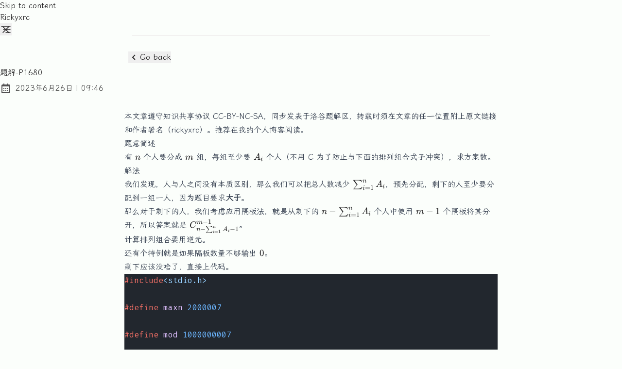

--- FILE ---
content_type: text/html; charset=utf-8
request_url: https://blog.rickyxrc.cc/posts/58b76385/
body_size: 9742
content:
<!DOCTYPE html><html lang="en"><head><meta charset="UTF-8"><style>:where(img){height:auto}</style><meta name="viewport" content="width=device-width"><link rel="icon" type="image/svg+xml" href="/favicon.ico"><link rel="canonical" href="https://blog.rickyxrc.cc/posts/58b76385/"><meta name="generator" content="Astro v4.16.19"><!-- General Meta Tags --><title>题解-P1680</title><meta name="title" content="题解-P1680"><meta name="description" content="是洛谷 P1680 的题解。"><meta name="author" content="Rickyxrc"><link rel="sitemap" href="/sitemap-index.xml"><!-- Open Graph / Facebook --><meta property="og:title" content="题解-P1680"><meta property="og:description" content="是洛谷 P1680 的题解。"><meta property="og:url" content="https://blog.rickyxrc.cc/posts/58b76385/"><meta property="og:image" content="https://blog.rickyxrc.cc/posts/58b76385.png"><!-- Twitter --><meta property="twitter:card" content="summary_large_image"><meta property="twitter:url" content="https://blog.rickyxrc.cc/posts/58b76385/"><meta property="twitter:title" content="题解-P1680"><meta property="twitter:description" content="是洛谷 P1680 的题解。"><meta property="twitter:image" content="https://blog.rickyxrc.cc/posts/58b76385.png"><!-- Google Font --><link rel="preconnect" href="https://fonts.loli.net"><link href="https://fonts.loli.net/css2?family=Fira+Code" rel="stylesheet"><!-- Font cdn --><link rel="preconnect" href="https://cdn.rickyxrc.cc/" crossorigin=""><link href="https://cdn.rickyxrc.cc/static/LXGWWenKai/result.css" rel="stylesheet"><meta name="theme-color" content=""><meta name="astro-view-transitions-enabled" content="true"><meta name="astro-view-transitions-fallback" content="animate"><script src="/toggle-theme.js"></script><!-- Clarity --><script type="text/javascript">(function(e,r,n,i,a,t,s){e[n]=e[n]||function(){(e[n].q=e[n].q||[]).push(arguments)},t=r.createElement(i),t.async=1,t.src="https://www.clarity.ms/tag/"+a,s=r.getElementsByTagName(i)[0],s.parentNode.insertBefore(t,s)})(window,document,"clarity","script","fwn91np1yn");
</script><!-- Google tag (gtag.js) --><script async="" src="https://www.googletagmanager.com/gtag/js?id=G-L35BM5CNNM"></script><link rel="stylesheet" href="/_astro/about.DGzPbJAQ.css">
<style>.breadcrumb:where(.astro-ilhxcym7){width:100%;max-width:48rem;margin:2rem auto .25rem;padding-left:1rem;padding-right:1rem}.breadcrumb:where(.astro-ilhxcym7) ul:where(.astro-ilhxcym7) li:where(.astro-ilhxcym7){display:inline}.breadcrumb:where(.astro-ilhxcym7) ul:where(.astro-ilhxcym7) li:where(.astro-ilhxcym7) a:where(.astro-ilhxcym7){text-transform:capitalize;opacity:.7}.breadcrumb:where(.astro-ilhxcym7) ul:where(.astro-ilhxcym7) li:where(.astro-ilhxcym7) span:where(.astro-ilhxcym7){opacity:.7}.breadcrumb:where(.astro-ilhxcym7) ul:where(.astro-ilhxcym7) li:where(.astro-ilhxcym7):not(:last-child) a:where(.astro-ilhxcym7):hover{opacity:1}#main-content:where(.astro-hsp6otuf){width:100%;max-width:48rem;margin-left:auto;margin-right:auto;padding-bottom:3rem;padding-left:1rem;padding-right:1rem}#main-content:where(.astro-hsp6otuf) h1:where(.astro-hsp6otuf){font-size:1.5rem;font-weight:600;line-height:2rem}@media (width>=640px){#main-content:where(.astro-hsp6otuf) h1:where(.astro-hsp6otuf){font-size:1.875rem;line-height:2.25rem}}#main-content:where(.astro-hsp6otuf) p:where(.astro-hsp6otuf){margin-top:.5rem;margin-bottom:1.5rem}a:where(.astro-blwjyjpt){text-decoration-line:underline;text-decoration-style:dashed;position:relative}a:where(.astro-blwjyjpt):hover{--tw-text-opacity:1;color:rgba(var(--color-accent),var(--tw-text-opacity,1));top:-.125rem}a:where(.astro-blwjyjpt):focus-visible{padding:.25rem}a:where(.astro-blwjyjpt) svg:where(.astro-blwjyjpt){--tw-scale-x:.95;--tw-scale-y:.95;width:1.5rem;height:1.5rem;transform:translate(var(--tw-translate-x),var(--tw-translate-y))rotate(var(--tw-rotate))skew(var(--tw-skew-x))skewY(var(--tw-skew-y))scaleX(var(--tw-scale-x))scaleY(var(--tw-scale-y));--tw-text-opacity:1;color:rgba(var(--color-text-base),var(--tw-text-opacity,1));opacity:.8;margin-right:-1.25rem}.group:where(.astro-blwjyjpt):hover a:where(.astro-blwjyjpt) svg:where(.astro-blwjyjpt){fill:rgb(var(--color-accent))}.pagination-wrapper:where(.astro-eenky23y){justify-content:center;margin-top:auto;margin-bottom:2rem;display:flex}.disabled:where(.astro-eenky23y){pointer-events:none;user-select:none;opacity:.5}.disabled:where(.astro-eenky23y):hover{--tw-text-opacity:1;color:rgba(var(--color-text-base),var(--tw-text-opacity,1))}.group:where(.astro-eenky23y):hover .disabled:where(.astro-eenky23y){fill:rgb(var(--color-text-base))}.group:where(.astro-eenky23y):hover .disabled-svg:where(.astro-eenky23y){fill:rgb(var(--color-text-base))!important}</style>
<link rel="stylesheet" href="/_astro/index.1C4GahEF.css">
<style>@keyframes astroFadeInOut{0%{opacity:1}to{opacity:0}}@keyframes astroFadeIn{0%{opacity:0;mix-blend-mode:plus-lighter}to{opacity:1;mix-blend-mode:plus-lighter}}@keyframes astroFadeOut{0%{opacity:1;mix-blend-mode:plus-lighter}to{opacity:0;mix-blend-mode:plus-lighter}}@keyframes astroSlideFromRight{0%{transform:translate(100%)}}@keyframes astroSlideFromLeft{0%{transform:translate(-100%)}}@keyframes astroSlideToRight{to{transform:translate(100%)}}@keyframes astroSlideToLeft{to{transform:translate(-100%)}}@media (prefers-reduced-motion){::view-transition-group(*),::view-transition-old(*),::view-transition-new(*){animation:none!important}[data-astro-transition-scope]{animation:none!important}}
</style><script type="module" src="/_astro/hoisted.B5mwr7La.js"></script><style>[data-astro-transition-scope=astro-plk3gbjq-1]{view-transition-name:题解-p1680}@layer astro{::view-transition-old(题解-p1680){animation-name:astroFadeOut;animation-duration:.18s;animation-timing-function:cubic-bezier(.76,0,.24,1);animation-fill-mode:both}::view-transition-new(题解-p1680){animation-name:astroFadeIn;animation-duration:.18s;animation-timing-function:cubic-bezier(.76,0,.24,1);animation-fill-mode:both}[data-astro-transition=back]::view-transition-old(题解-p1680){animation-name:astroFadeOut;animation-duration:.18s;animation-timing-function:cubic-bezier(.76,0,.24,1);animation-fill-mode:both}[data-astro-transition=back]::view-transition-new(题解-p1680){animation-name:astroFadeIn;animation-duration:.18s;animation-timing-function:cubic-bezier(.76,0,.24,1);animation-fill-mode:both}}[data-astro-transition-fallback=old] [data-astro-transition-scope=astro-plk3gbjq-1],[data-astro-transition-fallback=old][data-astro-transition-scope=astro-plk3gbjq-1]{animation-name:astroFadeOut;animation-duration:.18s;animation-timing-function:cubic-bezier(.76,0,.24,1);animation-fill-mode:both}[data-astro-transition-fallback=new] [data-astro-transition-scope=astro-plk3gbjq-1],[data-astro-transition-fallback=new][data-astro-transition-scope=astro-plk3gbjq-1]{animation-name:astroFadeIn;animation-duration:.18s;animation-timing-function:cubic-bezier(.76,0,.24,1);animation-fill-mode:both}[data-astro-transition=back][data-astro-transition-fallback=old] [data-astro-transition-scope=astro-plk3gbjq-1],[data-astro-transition=back][data-astro-transition-fallback=old][data-astro-transition-scope=astro-plk3gbjq-1]{animation-name:astroFadeOut;animation-duration:.18s;animation-timing-function:cubic-bezier(.76,0,.24,1);animation-fill-mode:both}[data-astro-transition=back][data-astro-transition-fallback=new] [data-astro-transition-scope=astro-plk3gbjq-1],[data-astro-transition=back][data-astro-transition-fallback=new][data-astro-transition-scope=astro-plk3gbjq-1]{animation-name:astroFadeIn;animation-duration:.18s;animation-timing-function:cubic-bezier(.76,0,.24,1);animation-fill-mode:both}</style><style>[data-astro-transition-scope=astro-36ssibgs-2]{view-transition-name:oi}@layer astro{::view-transition-old(oi){animation-name:astroFadeOut;animation-duration:.18s;animation-timing-function:cubic-bezier(.76,0,.24,1);animation-fill-mode:both}::view-transition-new(oi){animation-name:astroFadeIn;animation-duration:.18s;animation-timing-function:cubic-bezier(.76,0,.24,1);animation-fill-mode:both}[data-astro-transition=back]::view-transition-old(oi){animation-name:astroFadeOut;animation-duration:.18s;animation-timing-function:cubic-bezier(.76,0,.24,1);animation-fill-mode:both}[data-astro-transition=back]::view-transition-new(oi){animation-name:astroFadeIn;animation-duration:.18s;animation-timing-function:cubic-bezier(.76,0,.24,1);animation-fill-mode:both}}[data-astro-transition-fallback=old] [data-astro-transition-scope=astro-36ssibgs-2],[data-astro-transition-fallback=old][data-astro-transition-scope=astro-36ssibgs-2]{animation-name:astroFadeOut;animation-duration:.18s;animation-timing-function:cubic-bezier(.76,0,.24,1);animation-fill-mode:both}[data-astro-transition-fallback=new] [data-astro-transition-scope=astro-36ssibgs-2],[data-astro-transition-fallback=new][data-astro-transition-scope=astro-36ssibgs-2]{animation-name:astroFadeIn;animation-duration:.18s;animation-timing-function:cubic-bezier(.76,0,.24,1);animation-fill-mode:both}[data-astro-transition=back][data-astro-transition-fallback=old] [data-astro-transition-scope=astro-36ssibgs-2],[data-astro-transition=back][data-astro-transition-fallback=old][data-astro-transition-scope=astro-36ssibgs-2]{animation-name:astroFadeOut;animation-duration:.18s;animation-timing-function:cubic-bezier(.76,0,.24,1);animation-fill-mode:both}[data-astro-transition=back][data-astro-transition-fallback=new] [data-astro-transition-scope=astro-36ssibgs-2],[data-astro-transition=back][data-astro-transition-fallback=new][data-astro-transition-scope=astro-36ssibgs-2]{animation-name:astroFadeIn;animation-duration:.18s;animation-timing-function:cubic-bezier(.76,0,.24,1);animation-fill-mode:both}</style><style>[data-astro-transition-scope=astro-36ssibgs-3]{view-transition-name:题解}@layer astro{::view-transition-old(题解){animation-name:astroFadeOut;animation-duration:.18s;animation-timing-function:cubic-bezier(.76,0,.24,1);animation-fill-mode:both}::view-transition-new(题解){animation-name:astroFadeIn;animation-duration:.18s;animation-timing-function:cubic-bezier(.76,0,.24,1);animation-fill-mode:both}[data-astro-transition=back]::view-transition-old(题解){animation-name:astroFadeOut;animation-duration:.18s;animation-timing-function:cubic-bezier(.76,0,.24,1);animation-fill-mode:both}[data-astro-transition=back]::view-transition-new(题解){animation-name:astroFadeIn;animation-duration:.18s;animation-timing-function:cubic-bezier(.76,0,.24,1);animation-fill-mode:both}}[data-astro-transition-fallback=old] [data-astro-transition-scope=astro-36ssibgs-3],[data-astro-transition-fallback=old][data-astro-transition-scope=astro-36ssibgs-3]{animation-name:astroFadeOut;animation-duration:.18s;animation-timing-function:cubic-bezier(.76,0,.24,1);animation-fill-mode:both}[data-astro-transition-fallback=new] [data-astro-transition-scope=astro-36ssibgs-3],[data-astro-transition-fallback=new][data-astro-transition-scope=astro-36ssibgs-3]{animation-name:astroFadeIn;animation-duration:.18s;animation-timing-function:cubic-bezier(.76,0,.24,1);animation-fill-mode:both}[data-astro-transition=back][data-astro-transition-fallback=old] [data-astro-transition-scope=astro-36ssibgs-3],[data-astro-transition=back][data-astro-transition-fallback=old][data-astro-transition-scope=astro-36ssibgs-3]{animation-name:astroFadeOut;animation-duration:.18s;animation-timing-function:cubic-bezier(.76,0,.24,1);animation-fill-mode:both}[data-astro-transition=back][data-astro-transition-fallback=new] [data-astro-transition-scope=astro-36ssibgs-3],[data-astro-transition=back][data-astro-transition-fallback=new][data-astro-transition-scope=astro-36ssibgs-3]{animation-name:astroFadeIn;animation-duration:.18s;animation-timing-function:cubic-bezier(.76,0,.24,1);animation-fill-mode:both}</style></head> <body>  <header class="astro-3ef6ksr2"> <a id="skip-to-content" href="#main-content" class="astro-3ef6ksr2">Skip to content</a> <div class="astro-3ef6ksr2 nav-container"> <div class="astro-3ef6ksr2 top-nav-wrap"> <a href="/" class="astro-3ef6ksr2 logo whitespace-nowrap"> Rickyxrc </a> <nav id="nav-menu" class="astro-3ef6ksr2"> <button class="astro-3ef6ksr2 focus-outline hamburger-menu" aria-label="Open Menu" aria-expanded="false" aria-controls="menu-items"> <svg xmlns="http://www.w3.org/2000/svg" width="24" height="24" viewBox="0 0 24 24" fill="none" stroke="currentColor" stroke-width="1.5" stroke-linecap="round" stroke-linejoin="round" class="astro-3ef6ksr2 menu-icon"> <line x1="7" y1="12" x2="21" y2="12" class="line astro-3ef6ksr2"></line> <line x1="3" y1="6" x2="21" y2="6" class="line astro-3ef6ksr2"></line> <line x1="12" y1="18" x2="21" y2="18" class="line astro-3ef6ksr2"></line> <line x1="18" y1="6" x2="6" y2="18" class="astro-3ef6ksr2 close"></line> <line x1="6" y1="6" x2="18" y2="18" class="astro-3ef6ksr2 close"></line> </svg> </button> <ul id="menu-items" class="astro-3ef6ksr2 display-none sm:flex"> <li class="astro-3ef6ksr2"> <a href="/posts" class="astro-3ef6ksr2">
文章
</a> </li> <li class="astro-3ef6ksr2"> <a href="/tags" class="astro-3ef6ksr2">
标签
</a> </li> <li class="astro-3ef6ksr2"> <a href="/about" class="astro-3ef6ksr2">
关于
</a> </li> <li class="astro-3ef6ksr2"> <a href="/friends" class="astro-3ef6ksr2">
友链
</a> </li> <li class="astro-3ef6ksr2"> <a href="https://travellings.cn/go.html" class="astro-3ef6ksr2"> 开往</a> </li> <li class="astro-3ef6ksr2"> <a href="/search" tabindex="0" class="astro-3ef6ksr2 focus-outline astro-5eunqzkt flex group inline-block p-3 sm:p-1" aria-label="search" title="搜索">  <svg xmlns="http://www.w3.org/2000/svg" class="astro-3ef6ksr2 scale-125 sm:scale-100"><path d="M19.023 16.977a35.13 35.13 0 0 1-1.367-1.384c-.372-.378-.596-.653-.596-.653l-2.8-1.337A6.962 6.962 0 0 0 16 9c0-3.859-3.14-7-7-7S2 5.141 2 9s3.14 7 7 7c1.763 0 3.37-.66 4.603-1.739l1.337 2.8s.275.224.653.596c.387.363.896.854 1.384 1.367l1.358 1.392.604.646 2.121-2.121-.646-.604c-.379-.372-.885-.866-1.391-1.36zM9 14c-2.757 0-5-2.243-5-5s2.243-5 5-5 5 2.243 5 5-2.243 5-5 5z" class="astro-3ef6ksr2"></path> </svg>  </a>  </li> <li class="astro-3ef6ksr2"> <button id="theme-btn" class="astro-3ef6ksr2 focus-outline" title="Toggles light &amp; dark" aria-label="auto" aria-live="polite"> <svg xmlns="http://www.w3.org/2000/svg" id="moon-svg" class="astro-3ef6ksr2"> <path d="M20.742 13.045a8.088 8.088 0 0 1-2.077.271c-2.135 0-4.14-.83-5.646-2.336a8.025 8.025 0 0 1-2.064-7.723A1 1 0 0 0 9.73 2.034a10.014 10.014 0 0 0-4.489 2.582c-3.898 3.898-3.898 10.243 0 14.143a9.937 9.937 0 0 0 7.072 2.93 9.93 9.93 0 0 0 7.07-2.929 10.007 10.007 0 0 0 2.583-4.491 1.001 1.001 0 0 0-1.224-1.224zm-2.772 4.301a7.947 7.947 0 0 1-5.656 2.343 7.953 7.953 0 0 1-5.658-2.344c-3.118-3.119-3.118-8.195 0-11.314a7.923 7.923 0 0 1 2.06-1.483 10.027 10.027 0 0 0 2.89 7.848 9.972 9.972 0 0 0 7.848 2.891 8.036 8.036 0 0 1-1.484 2.059z" class="astro-3ef6ksr2"></path> </svg> <svg xmlns="http://www.w3.org/2000/svg" id="sun-svg" class="astro-3ef6ksr2"> <path d="M6.993 12c0 2.761 2.246 5.007 5.007 5.007s5.007-2.246 5.007-5.007S14.761 6.993 12 6.993 6.993 9.239 6.993 12zM12 8.993c1.658 0 3.007 1.349 3.007 3.007S13.658 15.007 12 15.007 8.993 13.658 8.993 12 10.342 8.993 12 8.993zM10.998 19h2v3h-2zm0-17h2v3h-2zm-9 9h3v2h-3zm17 0h3v2h-3zM4.219 18.363l2.12-2.122 1.415 1.414-2.12 2.122zM16.24 6.344l2.122-2.122 1.414 1.414-2.122 2.122zM6.342 7.759 4.22 5.637l1.415-1.414 2.12 2.122zm13.434 10.605-1.414 1.414-2.122-2.122 1.414-1.414z" class="astro-3ef6ksr2"></path> </svg> </button> </li> </ul> </nav> </div> </div> <div class="max-w-3xl mx-auto px-4"> <hr class="border-skin-line" aria-hidden="true"> </div> </header>   <div class="astro-vj4tpspi flex justify-start max-w-3xl mx-auto px-2 w-full"> <button class="astro-vj4tpspi flex focus-outline hover:opacity-75 mb-2 mt-8" onclick="history.back()"> <svg xmlns="http://www.w3.org/2000/svg" class="astro-vj4tpspi"><path d="M13.293 6.293 7.586 12l5.707 5.707 1.414-1.414L10.414 12l4.293-4.293z" class="astro-vj4tpspi"></path> </svg><span class="astro-vj4tpspi">Go back</span> </button> </div> <main id="main-content" class="astro-vj4tpspi"> <h1 class="astro-vj4tpspi post-title" data-astro-transition-scope="astro-plk3gbjq-1">题解-P1680</h1> <div class="astro-vj4tpspi flex items-center my-2 opacity-80 space-x-2"><svg xmlns="http://www.w3.org/2000/svg" class="inline-block fill-skin-base h-6 scale-100 w-6" aria-hidden="true"><path d="M7 11h2v2H7zm0 4h2v2H7zm4-4h2v2h-2zm0 4h2v2h-2zm4-4h2v2h-2zm0 4h2v2h-2z"></path><path d="M5 22h14c1.103 0 2-.897 2-2V6c0-1.103-.897-2-2-2h-2V2h-2v2H9V2H7v2H5c-1.103 0-2 .897-2 2v14c0 1.103.897 2 2 2zM19 8l.001 12H5V8h14z"></path></svg><span class="sr-only">Posted on:</span><span class="text-base">2023年6月26日<span aria-hidden="true"> | </span><span class="sr-only">&nbsp;at&nbsp;</span>09:46</span></div>  <article id="article" role="article" class="astro-vj4tpspi max-w-3xl mx-auto mt-8 prose"> <p>本文章遵守知识共享协议 CC-BY-NC-SA，同步发表于洛谷题解区，转载时须在文章的任一位置附上原文链接和作者署名（rickyxrc）。推荐在<a href="https://blog.rickyxrc.cc">我的个人博客</a>阅读。</p>
<h2 id="题意简述">题意简述</h2>
<p>有 <span class="katex"><span class="katex-mathml"><math xmlns="http://www.w3.org/1998/Math/MathML"><semantics><mrow><mi>n</mi></mrow><annotation encoding="application/x-tex">n</annotation></semantics></math></span><span class="katex-html" aria-hidden="true"><span class="base"><span class="strut" style="height:.4306em"></span><span class="mord mathnormal">n</span></span></span></span> 个人要分成 <span class="katex"><span class="katex-mathml"><math xmlns="http://www.w3.org/1998/Math/MathML"><semantics><mrow><mi>m</mi></mrow><annotation encoding="application/x-tex">m</annotation></semantics></math></span><span class="katex-html" aria-hidden="true"><span class="base"><span class="strut" style="height:.4306em"></span><span class="mord mathnormal">m</span></span></span></span> 组，每组至少要 <span class="katex"><span class="katex-mathml"><math xmlns="http://www.w3.org/1998/Math/MathML"><semantics><mrow><msub><mi>A</mi><mi>i</mi></msub></mrow><annotation encoding="application/x-tex">A_i</annotation></semantics></math></span><span class="katex-html" aria-hidden="true"><span class="base"><span class="strut" style="vertical-align:-.15em;height:.8333em"></span><span class="mord"><span class="mord mathnormal">A</span><span class="msupsub"><span class="vlist-t vlist-t2"><span class="vlist-r"><span class="vlist" style="height:.3117em"><span style="margin-left:0;margin-right:.05em;top:-2.55em"><span class="pstrut" style="height:2.7em"></span><span class="mtight sizing reset-size6 size3"><span class="mtight mord mathnormal">i</span></span></span></span><span class="vlist-s">​</span></span><span class="vlist-r"><span class="vlist" style="height:.15em"><span></span></span></span></span></span></span></span></span></span> 个人（不用 C 为了防止与下面的排列组合式子冲突），求方案数。</p>
<!--more-->
<h2 id="解法">解法</h2>
<p>我们发现，人与人之间没有本质区别，那么我们可以把总人数减少 <span class="katex"><span class="katex-mathml"><math xmlns="http://www.w3.org/1998/Math/MathML"><semantics><mrow><msubsup><mo>∑</mo><mrow><mi>i</mi><mo>=</mo><mn>1</mn></mrow><mi>n</mi></msubsup><msub><mi>A</mi><mi>i</mi></msub></mrow><annotation encoding="application/x-tex">\sum_{i=1}^n A_i</annotation></semantics></math></span><span class="katex-html" aria-hidden="true"><span class="base"><span class="strut" style="vertical-align:-.2997em;height:1.104em"></span><span class="mop"><span class="mop op-symbol small-op" style="position:relative;top:0">∑</span><span class="msupsub"><span class="vlist-t vlist-t2"><span class="vlist-r"><span class="vlist" style="height:.8043em"><span style="margin-left:0;margin-right:.05em;top:-2.4003em"><span class="pstrut" style="height:2.7em"></span><span class="mtight sizing reset-size6 size3"><span class="mtight mord"><span class="mtight mord mathnormal">i</span><span class="mtight mrel">=</span><span class="mtight mord">1</span></span></span></span><span style="margin-right:.05em;top:-3.2029em"><span class="pstrut" style="height:2.7em"></span><span class="mtight sizing reset-size6 size3"><span class="mtight mord mathnormal">n</span></span></span></span><span class="vlist-s">​</span></span><span class="vlist-r"><span class="vlist" style="height:.2997em"><span></span></span></span></span></span></span><span class="mspace" style="margin-right:.1667em"></span><span class="mord"><span class="mord mathnormal">A</span><span class="msupsub"><span class="vlist-t vlist-t2"><span class="vlist-r"><span class="vlist" style="height:.3117em"><span style="margin-left:0;margin-right:.05em;top:-2.55em"><span class="pstrut" style="height:2.7em"></span><span class="mtight sizing reset-size6 size3"><span class="mtight mord mathnormal">i</span></span></span></span><span class="vlist-s">​</span></span><span class="vlist-r"><span class="vlist" style="height:.15em"><span></span></span></span></span></span></span></span></span></span>，预先分配，剩下的人至少要分配到一组一人，因为题目要求<strong>大于</strong>。</p>
<p>那么对于剩下的人，我们考虑应用隔板法，就是从剩下的 <span class="katex"><span class="katex-mathml"><math xmlns="http://www.w3.org/1998/Math/MathML"><semantics><mrow><mi>n</mi><mo>−</mo><msubsup><mo>∑</mo><mrow><mi>i</mi><mo>=</mo><mn>1</mn></mrow><mi>n</mi></msubsup><msub><mi>A</mi><mi>i</mi></msub></mrow><annotation encoding="application/x-tex">n-\sum_{i=1}^n A_i</annotation></semantics></math></span><span class="katex-html" aria-hidden="true"><span class="base"><span class="strut" style="vertical-align:-.0833em;height:.6667em"></span><span class="mord mathnormal">n</span><span class="mspace" style="margin-right:.2222em"></span><span class="mbin">−</span><span class="mspace" style="margin-right:.2222em"></span></span><span class="base"><span class="strut" style="vertical-align:-.2997em;height:1.104em"></span><span class="mop"><span class="mop op-symbol small-op" style="position:relative;top:0">∑</span><span class="msupsub"><span class="vlist-t vlist-t2"><span class="vlist-r"><span class="vlist" style="height:.8043em"><span style="margin-left:0;margin-right:.05em;top:-2.4003em"><span class="pstrut" style="height:2.7em"></span><span class="mtight sizing reset-size6 size3"><span class="mtight mord"><span class="mtight mord mathnormal">i</span><span class="mtight mrel">=</span><span class="mtight mord">1</span></span></span></span><span style="margin-right:.05em;top:-3.2029em"><span class="pstrut" style="height:2.7em"></span><span class="mtight sizing reset-size6 size3"><span class="mtight mord mathnormal">n</span></span></span></span><span class="vlist-s">​</span></span><span class="vlist-r"><span class="vlist" style="height:.2997em"><span></span></span></span></span></span></span><span class="mspace" style="margin-right:.1667em"></span><span class="mord"><span class="mord mathnormal">A</span><span class="msupsub"><span class="vlist-t vlist-t2"><span class="vlist-r"><span class="vlist" style="height:.3117em"><span style="margin-left:0;margin-right:.05em;top:-2.55em"><span class="pstrut" style="height:2.7em"></span><span class="mtight sizing reset-size6 size3"><span class="mtight mord mathnormal">i</span></span></span></span><span class="vlist-s">​</span></span><span class="vlist-r"><span class="vlist" style="height:.15em"><span></span></span></span></span></span></span></span></span></span> 个人中使用 <span class="katex"><span class="katex-mathml"><math xmlns="http://www.w3.org/1998/Math/MathML"><semantics><mrow><mi>m</mi><mo>−</mo><mn>1</mn></mrow><annotation encoding="application/x-tex">m-1</annotation></semantics></math></span><span class="katex-html" aria-hidden="true"><span class="base"><span class="strut" style="vertical-align:-.0833em;height:.6667em"></span><span class="mord mathnormal">m</span><span class="mspace" style="margin-right:.2222em"></span><span class="mbin">−</span><span class="mspace" style="margin-right:.2222em"></span></span><span class="base"><span class="strut" style="height:.6444em"></span><span class="mord">1</span></span></span></span> 个隔板将其分开，所以答案就是 <span class="katex"><span class="katex-mathml"><math xmlns="http://www.w3.org/1998/Math/MathML"><semantics><mrow><msubsup><mi>C</mi><mrow><mi>n</mi><mo>−</mo><msubsup><mo>∑</mo><mrow><mi>i</mi><mo>=</mo><mn>1</mn></mrow><mi>n</mi></msubsup><msub><mi>A</mi><mi>i</mi></msub><mo>−</mo><mn>1</mn></mrow><mrow><mi>m</mi><mo>−</mo><mn>1</mn></mrow></msubsup></mrow><annotation encoding="application/x-tex">C^{m-1}_{n-\sum_{i=1}^n A_i-1}</annotation></semantics></math></span><span class="katex-html" aria-hidden="true"><span class="base"><span class="strut" style="vertical-align:-.5652em;height:1.4194em"></span><span class="mord"><span class="mord mathnormal" style="margin-right:.07153em">C</span><span class="msupsub"><span class="vlist-t vlist-t2"><span class="vlist-r"><span class="vlist" style="height:.8542em"><span style="margin-left:-.0715em;margin-right:.05em;top:-2.3598em"><span class="pstrut" style="height:2.7em"></span><span class="mtight sizing reset-size6 size3"><span class="mtight mord"><span class="mtight mord mathnormal">n</span><span class="mtight mbin">−</span><span class="mtight mop"><span class="mtight mop op-symbol small-op" style="position:relative;top:0">∑</span><span class="msupsub"><span class="vlist-t vlist-t2"><span class="vlist-r"><span class="vlist" style="height:.7047em"><span style="margin-left:0;margin-right:.0714em;top:-2.1786em"><span class="pstrut" style="height:2.5em"></span><span class="mtight sizing reset-size3 size1"><span class="mtight mord"><span class="mtight mord mathnormal">i</span><span class="mtight mrel">=</span><span class="mtight mord">1</span></span></span></span><span style="margin-right:.0714em;top:-2.8971em"><span class="pstrut" style="height:2.5em"></span><span class="mtight sizing reset-size3 size1"><span class="mtight mord mathnormal">n</span></span></span></span><span class="vlist-s">​</span></span><span class="vlist-r"><span class="vlist" style="height:.3214em"><span></span></span></span></span></span></span><span class="mtight mspace" style="margin-right:.1952em"></span><span class="mtight mord"><span class="mtight mord mathnormal">A</span><span class="msupsub"><span class="vlist-t vlist-t2"><span class="vlist-r"><span class="vlist" style="height:.3281em"><span style="margin-left:0;margin-right:.0714em;top:-2.357em"><span class="pstrut" style="height:2.5em"></span><span class="mtight sizing reset-size3 size1"><span class="mtight mord mathnormal">i</span></span></span></span><span class="vlist-s">​</span></span><span class="vlist-r"><span class="vlist" style="height:.143em"><span></span></span></span></span></span></span><span class="mtight mbin">−</span><span class="mtight mord">1</span></span></span></span><span style="margin-right:.05em;top:-3.1031em"><span class="pstrut" style="height:2.7em"></span><span class="mtight sizing reset-size6 size3"><span class="mtight mord"><span class="mtight mord mathnormal">m</span><span class="mtight mbin">−</span><span class="mtight mord">1</span></span></span></span></span><span class="vlist-s">​</span></span><span class="vlist-r"><span class="vlist" style="height:.5652em"><span></span></span></span></span></span></span></span></span></span>。</p>
<p>计算排列组合要用逆元。</p>
<p>还有个特例就是如果隔板数量不够输出 <span class="katex"><span class="katex-mathml"><math xmlns="http://www.w3.org/1998/Math/MathML"><semantics><mrow><mn>0</mn></mrow><annotation encoding="application/x-tex">0</annotation></semantics></math></span><span class="katex-html" aria-hidden="true"><span class="base"><span class="strut" style="height:.6444em"></span><span class="mord">0</span></span></span></span>。</p>
<p>剩下应该没啥了，直接上代码。</p>
<pre class="astro-code github-dark-dimmed" style="color:#adbac7;white-space:pre-wrap;word-wrap:break-word;background-color:#22272e;overflow-x:auto" tabindex="0" data-language="cpp"><code><span class="line"><span style="color:#F47067">#include</span><span style="color:#96D0FF">&lt;stdio.h&gt;</span></span>
<span class="line"></span>
<span class="line"><span style="color:#F47067">#define</span><span style="color:#DCBDFB"> maxn</span><span style="color:#6CB6FF"> 2000007</span></span>
<span class="line"></span>
<span class="line"><span style="color:#F47067">#define</span><span style="color:#DCBDFB"> mod</span><span style="color:#6CB6FF"> 1000000007</span></span>
<span class="line"></span>
<span class="line"><span style="color:#F47067">typedef</span><span style="color:#F47067"> long</span><span style="color:#F47067"> long</span><span style="color:#ADBAC7"> i64;</span></span>
<span class="line"><span style="color:#F47067">typedef</span><span style="color:#F47067"> int</span><span style="color:#ADBAC7"> i32;</span></span>
<span class="line"></span>
<span class="line"><span style="color:#F69D50">i64</span><span style="color:#DCBDFB"> fpow</span><span style="color:#ADBAC7">(</span><span style="color:#F69D50">i64</span><span style="color:#F69D50"> x</span><span style="color:#ADBAC7">,</span><span style="color:#F47067">int</span><span style="color:#F69D50"> p</span><span style="color:#ADBAC7">){</span></span>
<span class="line"><span style="color:#ADBAC7">    i64 res</span><span style="color:#F47067">=</span><span style="color:#6CB6FF">1</span><span style="color:#ADBAC7">;</span></span>
<span class="line"><span style="color:#F47067">    while</span><span style="color:#ADBAC7">(p){</span></span>
<span class="line"><span style="color:#F47067">        if</span><span style="color:#ADBAC7">(p</span><span style="color:#F47067">&amp;</span><span style="color:#6CB6FF">1</span><span style="color:#ADBAC7">)</span></span>
<span class="line"><span style="color:#ADBAC7">            res </span><span style="color:#F47067">=</span><span style="color:#ADBAC7"> res </span><span style="color:#F47067">*</span><span style="color:#ADBAC7"> x </span><span style="color:#F47067">%</span><span style="color:#ADBAC7"> mod;</span></span>
<span class="line"><span style="color:#ADBAC7">        p</span><span style="color:#F47067">&gt;&gt;=</span><span style="color:#6CB6FF">1</span><span style="color:#ADBAC7">;</span></span>
<span class="line"><span style="color:#ADBAC7">        x </span><span style="color:#F47067">=</span><span style="color:#ADBAC7"> x </span><span style="color:#F47067">*</span><span style="color:#ADBAC7"> x </span><span style="color:#F47067">%</span><span style="color:#ADBAC7"> mod;</span></span>
<span class="line"><span style="color:#ADBAC7">    }</span></span>
<span class="line"><span style="color:#F47067">    return</span><span style="color:#ADBAC7"> res;</span></span>
<span class="line"><span style="color:#ADBAC7">}</span></span>
<span class="line"></span>
<span class="line"><span style="color:#F69D50">i64</span><span style="color:#DCBDFB"> ginv</span><span style="color:#ADBAC7">(</span><span style="color:#F69D50">i64</span><span style="color:#F69D50"> x</span><span style="color:#ADBAC7">){</span></span>
<span class="line"><span style="color:#F47067">    return</span><span style="color:#DCBDFB"> fpow</span><span style="color:#ADBAC7">(x,mod</span><span style="color:#F47067">-</span><span style="color:#6CB6FF">2</span><span style="color:#ADBAC7">);</span></span>
<span class="line"><span style="color:#ADBAC7">}</span></span>
<span class="line"></span>
<span class="line"><span style="color:#ADBAC7">i64 jcs[maxn],inv[maxn],n,m,t;</span></span>
<span class="line"></span>
<span class="line"><span style="color:#F69D50">i64</span><span style="color:#DCBDFB"> C</span><span style="color:#ADBAC7">(</span><span style="color:#F69D50">i64</span><span style="color:#F69D50"> n</span><span style="color:#ADBAC7">,</span><span style="color:#F69D50">i64</span><span style="color:#F69D50"> m</span><span style="color:#ADBAC7">){</span></span>
<span class="line"><span style="color:#F47067">    return</span><span style="color:#ADBAC7"> jcs[n] </span><span style="color:#F47067">*</span><span style="color:#ADBAC7"> inv[m] </span><span style="color:#F47067">%</span><span style="color:#ADBAC7"> mod </span><span style="color:#F47067">*</span><span style="color:#ADBAC7"> inv[n</span><span style="color:#F47067">-</span><span style="color:#ADBAC7">m] </span><span style="color:#F47067">%</span><span style="color:#ADBAC7"> mod;</span></span>
<span class="line"><span style="color:#ADBAC7">}</span></span>
<span class="line"></span>
<span class="line"><span style="color:#F47067">int</span><span style="color:#DCBDFB"> main</span><span style="color:#ADBAC7">(){</span></span>
<span class="line"><span style="color:#DCBDFB">    scanf</span><span style="color:#ADBAC7">(</span><span style="color:#96D0FF">"</span><span style="color:#F47067">%lld%lld</span><span style="color:#96D0FF">"</span><span style="color:#ADBAC7">,</span><span style="color:#F47067">&amp;</span><span style="color:#ADBAC7">n,</span><span style="color:#F47067">&amp;</span><span style="color:#ADBAC7">m);</span></span>
<span class="line"><span style="color:#F47067">    for</span><span style="color:#ADBAC7">(i32 i</span><span style="color:#F47067">=</span><span style="color:#6CB6FF">1</span><span style="color:#ADBAC7">;i</span><span style="color:#F47067">&lt;=</span><span style="color:#ADBAC7">m;i</span><span style="color:#F47067">++</span><span style="color:#ADBAC7">)</span></span>
<span class="line"><span style="color:#DCBDFB">        scanf</span><span style="color:#ADBAC7">(</span><span style="color:#96D0FF">"</span><span style="color:#F47067">%lld</span><span style="color:#96D0FF">"</span><span style="color:#ADBAC7">,</span><span style="color:#F47067">&amp;</span><span style="color:#ADBAC7">t),</span></span>
<span class="line"><span style="color:#ADBAC7">        n</span><span style="color:#F47067">-=</span><span style="color:#ADBAC7">t;</span></span>
<span class="line"></span>
<span class="line"><span style="color:#F47067">    if</span><span style="color:#ADBAC7">(m</span><span style="color:#F47067">==</span><span style="color:#6CB6FF">1</span><span style="color:#ADBAC7">)</span></span>
<span class="line"><span style="color:#F47067">        return</span><span style="color:#DCBDFB"> printf</span><span style="color:#ADBAC7">(</span><span style="color:#96D0FF">"1"</span><span style="color:#ADBAC7">)</span><span style="color:#F47067">&amp;</span><span style="color:#6CB6FF">0</span><span style="color:#ADBAC7">;</span></span>
<span class="line"></span>
<span class="line"><span style="color:#ADBAC7">    jcs[</span><span style="color:#6CB6FF">0</span><span style="color:#ADBAC7">]</span><span style="color:#F47067">=</span><span style="color:#6CB6FF">1</span><span style="color:#ADBAC7">;</span></span>
<span class="line"><span style="color:#F47067">    for</span><span style="color:#ADBAC7">(i32 i</span><span style="color:#F47067">=</span><span style="color:#6CB6FF">1</span><span style="color:#ADBAC7">;i</span><span style="color:#F47067">&lt;</span><span style="color:#ADBAC7">maxn;i</span><span style="color:#F47067">++</span><span style="color:#ADBAC7">)</span></span>
<span class="line"><span style="color:#ADBAC7">        jcs[i] </span><span style="color:#F47067">=</span><span style="color:#ADBAC7"> jcs[i</span><span style="color:#F47067">-</span><span style="color:#6CB6FF">1</span><span style="color:#ADBAC7">] </span><span style="color:#F47067">*</span><span style="color:#ADBAC7"> i </span><span style="color:#F47067">%</span><span style="color:#ADBAC7"> mod,</span></span>
<span class="line"><span style="color:#ADBAC7">        inv[i] </span><span style="color:#F47067">=</span><span style="color:#DCBDFB"> ginv</span><span style="color:#ADBAC7">(jcs[i]);</span></span>
<span class="line"></span>
<span class="line"><span style="color:#DCBDFB">    printf</span><span style="color:#ADBAC7">(</span><span style="color:#96D0FF">"</span><span style="color:#F47067">%lld</span><span style="color:#96D0FF">"</span><span style="color:#ADBAC7">,</span><span style="color:#DCBDFB">C</span><span style="color:#ADBAC7">(n</span><span style="color:#F47067">-</span><span style="color:#6CB6FF">1</span><span style="color:#ADBAC7">,m</span><span style="color:#F47067">-</span><span style="color:#6CB6FF">1</span><span style="color:#ADBAC7">));</span></span>
<span class="line"></span>
<span class="line"><span style="color:#F47067">    return</span><span style="color:#6CB6FF"> 0</span><span style="color:#ADBAC7">;</span></span>
<span class="line"><span style="color:#ADBAC7">}</span></span>
<span class="line"></span></code></pre> </article> <ul class="astro-vj4tpspi tags-container"> <li class="astro-blwjyjpt inline-block my-1 underline-offset-4"> <a href="/tags/oi" class="astro-blwjyjpt group pr-2 text-sm" data-astro-transition-scope="astro-36ssibgs-2"> <svg xmlns="http://www.w3.org/2000/svg" class="astro-blwjyjpt scale-75"><path d="M16.018 3.815 15.232 8h-4.966l.716-3.815-1.964-.37L8.232 8H4v2h3.857l-.751 4H3v2h3.731l-.714 3.805 1.965.369L8.766 16h4.966l-.714 3.805 1.965.369.783-4.174H20v-2h-3.859l.751-4H21V8h-3.733l.716-3.815-1.965-.37zM14.106 14H9.141l.751-4h4.966l-.752 4z" class="astro-blwjyjpt"></path> </svg>
&nbsp;<span class="astro-blwjyjpt">oi</span> </a> </li> <li class="astro-blwjyjpt inline-block my-1 underline-offset-4"> <a href="/tags/题解" class="astro-blwjyjpt group pr-2 text-sm" data-astro-transition-scope="astro-36ssibgs-3"> <svg xmlns="http://www.w3.org/2000/svg" class="astro-blwjyjpt scale-75"><path d="M16.018 3.815 15.232 8h-4.966l.716-3.815-1.964-.37L8.232 8H4v2h3.857l-.751 4H3v2h3.731l-.714 3.805 1.965.369L8.766 16h4.966l-.714 3.805 1.965.369.783-4.174H20v-2h-3.859l.751-4H21V8h-3.733l.716-3.815-1.965-.37zM14.106 14H9.141l.751-4h4.966l-.752 4z" class="astro-blwjyjpt"></path> </svg>
&nbsp;<span class="astro-blwjyjpt">题解</span> </a> </li>  </ul> <hr class="astro-vj4tpspi"> <p class="astro-vj4tpspi"> <br class="astro-vj4tpspi">
在 Rickyxrc's blog 出现的文章，若无特殊注明，均采用 CC BY-NC-SA 4.0 协议共享，也就是转载时需要注明本文章的地址，并且引用本文章的文章也要使用相同的方式共享。
<br class="astro-vj4tpspi"> <br class="astro-vj4tpspi"> </p> <style>astro-island,astro-slot,astro-static-slot{display:contents}</style><script>(()=>{var u=async m=>{await(await m())()};(self.Astro||(self.Astro={})).only=u,window.dispatchEvent(new Event("astro:only"))})(),(()=>{var u=Object.defineProperty,m=(o,s,a)=>s in o?u(o,s,{enumerable:!0,configurable:!0,writable:!0,value:a}):o[s]=a,c=(o,s,a)=>m(o,typeof s!="symbol"?s+"":s,a);{let o={0:t=>b(t),1:t=>a(t),2:t=>new RegExp(t),3:t=>new Date(t),4:t=>new Map(a(t)),5:t=>new Set(a(t)),6:t=>BigInt(t),7:t=>new URL(t),8:t=>new Uint8Array(t),9:t=>new Uint16Array(t),10:t=>new Uint32Array(t),11:t=>1/0*t},s=t=>{let[e,r]=t;return e in o?o[e](r):void 0},a=t=>t.map(s),b=t=>typeof t!="object"||t===null?t:Object.fromEntries(Object.entries(t).map(([e,r])=>[e,s(r)]));class y extends HTMLElement{constructor(){super(...arguments),c(this,"Component"),c(this,"hydrator"),c(this,"hydrate",async()=>{var e;if(!this.hydrator||!this.isConnected)return;let r=(e=this.parentElement)==null?void 0:e.closest("astro-island[ssr]");if(r){r.addEventListener("astro:hydrate",this.hydrate,{once:!0});return}let i=this.querySelectorAll("astro-slot"),h={},p=this.querySelectorAll("template[data-astro-template]");for(let n of p){let l=n.closest(this.tagName);l!=null&&l.isSameNode(this)&&(h[n.getAttribute("data-astro-template")||"default"]=n.innerHTML,n.remove())}for(let n of i){let l=n.closest(this.tagName);l!=null&&l.isSameNode(this)&&(h[n.getAttribute("name")||"default"]=n.innerHTML)}let d;try{d=this.hasAttribute("props")?b(JSON.parse(this.getAttribute("props"))):{}}catch(n){let l=this.getAttribute("component-url")||"<unknown>",f=this.getAttribute("component-export");throw f&&(l+=` (export ${f})`),console.error(`[hydrate] Error parsing props for component ${l}`,this.getAttribute("props"),n),n}let v;await this.hydrator(this)(this.Component,d,h,{client:this.getAttribute("client")}),this.removeAttribute("ssr"),this.dispatchEvent(new CustomEvent("astro:hydrate"))}),c(this,"unmount",()=>{this.isConnected||this.dispatchEvent(new CustomEvent("astro:unmount"))})}disconnectedCallback(){document.removeEventListener("astro:after-swap",this.unmount),document.addEventListener("astro:after-swap",this.unmount,{once:!0})}connectedCallback(){if(!this.hasAttribute("await-children")||document.readyState==="interactive"||document.readyState==="complete")this.childrenConnectedCallback();else{let e=()=>{document.removeEventListener("DOMContentLoaded",e),r.disconnect(),this.childrenConnectedCallback()},r=new MutationObserver(()=>{var i;((i=this.lastChild)==null?void 0:i.nodeType)===Node.COMMENT_NODE&&this.lastChild.nodeValue==="astro:end"&&(this.lastChild.remove(),e())});r.observe(this,{childList:!0}),document.addEventListener("DOMContentLoaded",e)}}async childrenConnectedCallback(){let e=this.getAttribute("before-hydration-url");e&&await import(e),this.start()}async start(){let e=JSON.parse(this.getAttribute("opts")),r=this.getAttribute("client");if(Astro[r]===void 0){window.addEventListener(`astro:${r}`,()=>this.start(),{once:!0});return}try{await Astro[r](async()=>{let i=this.getAttribute("renderer-url"),[h,{default:p}]=await Promise.all([import(this.getAttribute("component-url")),i?import(i):()=>()=>{}]),d=this.getAttribute("component-export")||"default";if(!d.includes("."))this.Component=h[d];else{this.Component=h;for(let v of d.split("."))this.Component=this.Component[v]}return this.hydrator=p,this.hydrate},e,this)}catch(i){console.error(`[astro-island] Error hydrating ${this.getAttribute("component-url")}`,i)}}attributeChangedCallback(){this.hydrate()}}c(y,"observedAttributes",["props"]),customElements.get("astro-island")||customElements.define("astro-island",y)}})();
</script><astro-island uid="1VxurH" component-url="/_astro/Comments.BVBmoFvv.js" component-export="default" renderer-url="/_astro/client.BuOr9PT5.js" props="{&quot;class&quot;:[0,&quot;astro-vj4tpspi&quot;]}" ssr="" client="only" opts="{&quot;name&quot;:&quot;Comment&quot;,&quot;value&quot;:&quot;react&quot;}"></astro-island> </main> <footer class="astro-sz7xmlte mt-auto"> <div class="max-w-3xl mx-auto px-0"> <hr class="border-skin-line" aria-hidden="true"> </div> <div class="astro-sz7xmlte footer-wrapper"> <div class="astro-upu6fzxr flex social-icons"> <a href="https://github.com/rickyxrc" tabindex="0" class="inline-block astro-5eunqzkt group astro-upu6fzxr link-button" title="rickyxrc on github">  <svg xmlns="http://www.w3.org/2000/svg" class="icon-tabler" stroke-linecap="round" stroke-linejoin="round">
    <path stroke="none" d="M0 0h24v24H0z" fill="none"></path>
    <path d="M9 19c-4.3 1.4 -4.3 -2.5 -6 -3m12 5v-3.5c0 -1 .1 -1.4 -.5 -2c2.8 -.3 5.5 -1.4 5.5 -6a4.6 4.6 0 0 0 -1.3 -3.2a4.2 4.2 0 0 0 -.1 -3.2s-1.1 -.3 -3.5 1.3a12.3 12.3 0 0 0 -6.2 0c-2.4 -1.6 -3.5 -1.3 -3.5 -1.3a4.2 4.2 0 0 0 -.1 3.2a4.6 4.6 0 0 0 -1.3 3.2c0 4.6 2.7 5.7 5.5 6c-.6 .6 -.6 1.2 -.5 2v3.5"></path>
  </svg>  </a> <a href="mailto:rickyxrc@outlook.com" tabindex="0" class="inline-block astro-5eunqzkt group astro-upu6fzxr link-button" title="send an email to rickyxrc">  <svg xmlns="http://www.w3.org/2000/svg" class="icon-tabler" stroke-linecap="round" stroke-linejoin="round">
      <path stroke="none" d="M0 0h24v24H0z" fill="none"></path>
      <rect x="3" y="5" width="18" height="14" rx="2"></rect>
      <polyline points="3 7 12 13 21 7"></polyline>
    </svg>  </a> <a href="https://discord.gg/dbXawXHNTM" tabindex="0" class="inline-block astro-5eunqzkt group astro-upu6fzxr link-button" title="my discord server!">  <svg xmlns="http://www.w3.org/2000/svg" class="icon-tabler" stroke-linecap="round" stroke-linejoin="round">
      <path stroke="none" d="M0 0h24v24H0z" fill="none"></path>
      <circle cx="9" cy="12" r="1"></circle>
      <circle cx="15" cy="12" r="1"></circle>
      <path d="M7.5 7.5c3.5 -1 5.5 -1 9 0"></path>
      <path d="M7 16.5c3.5 1 6.5 1 10 0"></path>
      <path d="M15.5 17c0 1 1.5 3 2 3c1.5 0 2.833 -1.667 3.5 -3c.667 -1.667 .5 -5.833 -1.5 -11.5c-1.457 -1.015 -3 -1.34 -4.5 -1.5l-1 2.5"></path>
      <path d="M8.5 17c0 1 -1.356 3 -1.832 3c-1.429 0 -2.698 -1.667 -3.333 -3c-.635 -1.667 -.476 -5.833 1.428 -11.5c1.388 -1.015 2.782 -1.34 4.237 -1.5l1 2.5"></path>
    </svg>  </a>  </div>  <div class="astro-sz7xmlte copyright-wrapper"> <span class="astro-sz7xmlte">Copyright © 2025</span> <span class="astro-sz7xmlte separator">&nbsp;|&nbsp;</span> <span class="astro-sz7xmlte">All rights reserved.</span> </div> </div> </footer>    </body></html>

--- FILE ---
content_type: text/css
request_url: https://cdn.rickyxrc.cc/static/LXGWWenKai/result.css
body_size: 48095
content:
/* Generated By cn-font-split@4.10.5 https://www.npmjs.com/package/@konghayao/cn-font-split
CreateTime: Tue, 07 Nov 2023 09:03:13 GMT;
Origin File Name Table:
copyright: Copyright 2021-2023 LXGW (https://github.com/lxgw/LxgwWenKai)
Copyright 2020 The Klee Project Authors (https://github.com/fontworks-fonts/Klee)
fontFamily: LXGW WenKai
fontSubfamily: Regular
uniqueID: LXGW WenKai:Version 1.311
fullName: LXGW WenKai
version: Version 1.311;October 6, 2023
postScriptName: LXGWWenKai-Regular
manufacturer: LXGW / Fontworks Inc.
designer: LXGW / Fontworks Inc.
manufacturerURL: https://github.com/lxgw
designerURL: https://github.com/lxgw
license: This Font Software is licensed under the SIL Open Font License, Version 1.1. This license is available with a FAQ at: https://scripts.sil.org/OFL
licenseURL: https://scripts.sil.org/OFL
sampleText: 
 */

@font-face {font-family: "LXGW WenKai";src:local("LXGW WenKai"),url("./99df9944532a067d1b15bc5f62b4f1da.woff2") format("woff2");font-style: normal;font-weight: 400;font-display: swap;unicode-range:U+2eb6a,U+2eb70,U+2eb87,U+2ebd9,U+2ec35,U+2ec63,U+2ec7b,U+2ec93,U+2ecf4,U+2ecfc,U+2ed3f,U+2edcc,U+2edf5,U+2ee5d,U+2f804,U+2f80f,U+2f818,U+2f81a,U+2f822,U+2f828,U+2f82c,U+2f833,U+2f83b,U+2f83f,U+2f852,U+2f862,U+2f86d,U+2f873,U+2f877-2f878,U+2f884,U+2f89a-2f89b,U+2f8ac,U+2f8b2,U+2f8b6,U+2f8d3,U+2f8db-2f8dc,U+2f8e1,U+2f8ea,U+2f8ed,U+2f8fc,U+2f903,U+2f90b,U+2f90f,U+2f91a,U+2f920-2f921,U+2f945,U+2f947,U+2f96c,U+2f995,U+2f9d0,U+2f9de-2f9df,U+2f9f4,U+30001-30002,U+30008-30009,U+30021-30022,U+30053,U+30061,U+3006c,U+30072,U+30078,U+3007c,U+3008e,U+300dd,U+300ee,U+300f7,U+3011d,U+30149-3014a,U+30170,U+30174,U+30179,U+3018a,U+30196,U+301b3,U+301bb,U+301db,U+301e0,U+301e2-301e3,U+301f0,U+30270,U+302c0,U+302d9,U+302db-302dc,U+302de,U+302f7,U+302fb,U+30300,U+30302,U+30335,U+3033b,U+3034e,U+30370-30371,U+30396,U+303a0,U+30409,U+30414,U+3043a,U+3043f,U+3044a,U+3044c,U+30450,U+3045d-3045e,U+304bc,U+304ca,U+304cc,U+304d9,U+304e2-304e3,U+304e8,U+304ec-304ed,U+3057a,U+305d1,U+305d6,U+305dc-305dd,U+305e3,U+305f6,U+3067d,U+306d1,U+306d3,U+306e6,U+306ec,U+30708,U+30776,U+30787,U+307d8,U+30828,U+30831,U+30842,U+30849,U+30853,U+30858,U+308ca,U+308f2,U+308fb,U+30915,U+3094c,U+30955,U+3095b,U+30969,U+30993,U+3099c,U+309aa-309ab,U+309c9,U+30a16,U+30a1b,U+30a62,U+30a67,U+30aa9,U+30ab1,U+30abf,U+30afd-30afe,U+30b04,U+30b0a,U+30b14-30b15,U+30b18,U+30b2a,U+30b38,U+30b43,U+30b4b,U+30b5d,U+30b87,U+30ba4,U+30bf6,U+30bfc,U+30c1f,U+30c21,U+30c24,U+30c2b-30c2c,U+30c53,U+30c5f,U+30c69,U+30c71-30c72,U+30cbd,U+30cc7,U+30d4b,U+30d55,U+30d5d-30d5f,U+30d63-30d64,U+30d66-30d67,U+30d69,U+30d74,U+30d7c,U+30d8a,U+30d8c,U+30ddf-30de0,U+30de3,U+30de5-30de6,U+30e01,U+30e04,U+30e6c,U+30e70,U+30e72,U+30e77,U+30e79,U+30edd-30ede,U+30f03,U+30f57;}
@font-face {font-family: "LXGW WenKai";src:local("LXGW WenKai"),url("./96bfe840b5923638beb5ec3deeda0284.woff2") format("woff2");font-style: normal;font-weight: 400;font-display: swap;unicode-range:U+2c61d,U+2c621-2c622,U+2c629,U+2c62b-2c62d,U+2c62f,U+2c635,U+2c642,U+2c646-2c647,U+2c64a-2c64b,U+2c65e,U+2c696,U+2c72c,U+2c72f,U+2c79f,U+2c7c1,U+2c7fd,U+2c805,U+2c816,U+2c842,U+2c88a-2c88b,U+2c8c0,U+2c8d9,U+2c8de,U+2c8e1,U+2c8f3,U+2c907,U+2c90a,U+2c910,U+2c916,U+2c91d,U+2c928,U+2c930,U+2c97a,U+2c9b0-2c9b1,U+2c9c0,U+2ca02,U+2ca0e,U+2ca7d,U+2ca8d,U+2caa9,U+2cb29,U+2cb2b-2cb2e,U+2cb30-2cb32,U+2cb38-2cb3b,U+2cb3f,U+2cb41,U+2cb4a,U+2cb4d-2cb4e,U+2cb5a-2cb5b,U+2cb63-2cb64,U+2cb68-2cb69,U+2cb6c,U+2cb6f,U+2cb72-2cb74,U+2cb76,U+2cb78,U+2cb7c,U+2cba4-2cba5,U+2cbb1,U+2cbb4,U+2cbbf-2cbc0,U+2cbce,U+2cc56,U+2cc5f,U+2cc66,U+2cc6d,U+2ccb1,U+2ccbd,U+2ccc7,U+2ccf3,U+2ccf5-2ccf6,U+2ccfd,U+2ccff,U+2cd02-2cd03,U+2cd0a,U+2cd10,U+2cd68,U+2cd81,U+2cd8b,U+2cd8d,U+2cd8f-2cd90,U+2cd9f-2cda0,U+2cda7-2cda8,U+2cdad-2cdae,U+2cdd5,U+2ce05,U+2ce08,U+2ce0a,U+2ce18,U+2ce1a,U+2ce22-2ce23,U+2ce26,U+2ce29-2ce2a,U+2ce31,U+2ce7c,U+2ce88,U+2ce93,U+2cf65,U+2d026,U+2d075,U+2d079,U+2d0c2,U+2d11b,U+2d139,U+2d208,U+2d25d,U+2d382,U+2d475,U+2d544,U+2d546,U+2d613,U+2d64f,U+2d655,U+2d6a6,U+2d70c,U+2d80d,U+2d8c7,U+2d8e7,U+2d930,U+2da5a,U+2da86,U+2daa4,U+2dc49-2dc4a,U+2dcff,U+2dd08,U+2dd0a,U+2ddd4,U+2de5c,U+2ded9,U+2defe,U+2e00e,U+2e014,U+2e0b9,U+2e0c4,U+2e18f,U+2e1d8,U+2e261-2e262,U+2e264,U+2e267-2e268,U+2e26a-2e26c,U+2e26f,U+2e278,U+2e41a,U+2e428,U+2e502,U+2e505,U+2e50a,U+2e51a,U+2e569,U+2e581,U+2e5b1,U+2e64a-2e64b,U+2e6ea,U+2e774-2e775,U+2e778-2e77a,U+2e81e,U+2e8f2-2e8f7,U+2e932,U+2e9f4-2e9f5,U+2ea3b,U+2ea5b,U+2ea5d-2ea5e,U+2eaa5,U+2eac2,U+2eb1c-2eb24,U+2eb65-2eb66,U+2eb68;}
@font-face {font-family: "LXGW WenKai";src:local("LXGW WenKai"),url("./315264189761d99178d8b278dda292a1.woff2") format("woff2");font-style: normal;font-weight: 400;font-display: swap;unicode-range:U+280f0,U+2812e,U+28154,U+2815d,U+2816c,U+28207,U+28263,U+282b0,U+282b8,U+282cd,U+282e2,U+2837d,U+2838a,U+283aa,U+28408,U+28421,U+28468,U+2846e,U+28473,U+28487,U+28492,U+284c8,U+2853f,U+28595,U+2863b,U+28668,U+28678,U+2867b,U+2868d,U+28695,U+28697,U+286cd,U+286ed,U+287aa,U+287e0,U+28891,U+28948,U+28987,U+289a1,U+289c0,U+28a0f,U+28a50,U+28b46,U+28b49,U+28b4e,U+28b5b,U+28c3b,U+28c3e,U+28c44,U+28c47,U+28c4d-28c4f,U+28c51,U+28c53-28c54,U+28cca,U+28ccd,U+28cd2,U+28cdd,U+28d88,U+28d99,U+28dc8,U+28e17,U+28e1d,U+28e39,U+28e99,U+28ee7,U+28ef6,U+28f7b,U+291eb,U+2925c,U+2945d,U+2947e,U+294ba,U+294d0,U+294e5,U+29508,U+29544,U+295d7,U+2967f,U+2969f,U+296a8,U+296c3,U+296e9,U+29704,U+29707,U+29730,U+29751,U+29781,U+297b0,U+2980c-2980d,U+29a02,U+29a1c,U+29af5,U+29afb,U+29b9c,U+29d3e,U+29d4b,U+29d71,U+29d98,U+29daf,U+29dd3,U+29dd5,U+29df6,U+29e19,U+29e36,U+29e42,U+29e4e,U+29eac,U+29ef8,U+29f27,U+29f30,U+29f48,U+29f70,U+29f7c,U+29f7e,U+29f83,U+29f87,U+29f8c,U+2a00b,U+2a04e-2a04f,U+2a0ba,U+2a133,U+2a1e1,U+2a248,U+2a351,U+2a38a,U+2a3ad,U+2a41e,U+2a590,U+2a599,U+2a612,U+2a64a,U+2a6a5,U+2a6d7-2a6df,U+2a703,U+2a736,U+2a79d,U+2a7dd,U+2a7e7,U+2a833,U+2a838,U+2a83d,U+2a8ae,U+2a8bc,U+2a8c8,U+2a8dd,U+2a8fb,U+2a917,U+2a970,U+2a9e6,U+2a9f7,U+2aa07,U+2aa0a,U+2aa17,U+2aa27,U+2aa30,U+2aa36,U+2aa58,U+2aac6,U+2ab62,U+2ab75,U+2ab8b,U+2ab96,U+2abc8,U+2abe1,U+2ac76-2ac77,U+2ac94,U+2adfd,U+2ae5a,U+2aed0,U+2aeda,U+2af47,U+2af94,U+2afa2,U+2afa6,U+2afd6,U+2b061,U+2b088,U+2b0d1,U+2b11b,U+2b11f,U+2b124-2b125,U+2b127-2b128,U+2b12b,U+2b136-2b138,U+2b18f,U+2b1e6,U+2b1ed,U+2b209,U+2b21f,U+2b230,U+2b241,U+2b244,U+2b2bb,U+2b2cc,U+2b300,U+2b328,U+2b359-2b35a,U+2b35f,U+2b362-2b363,U+2b36f,U+2b372,U+2b37b,U+2b37d;}
@font-face {font-family: "LXGW WenKai";src:local("LXGW WenKai"),url("./506dc52359f4f03e2e965f0960076ddd.woff2") format("woff2");font-style: normal;font-weight: 400;font-display: swap;unicode-range:U+2b3ab-2b3ac,U+2b3cb,U+2b3d0,U+2b404,U+2b410-2b411,U+2b413,U+2b416,U+2b418,U+2b461,U+2b4a2,U+2b4e7,U+2b4e9,U+2b4ef,U+2b4f1,U+2b4f6,U+2b4f9,U+2b502,U+2b507,U+2b50d-2b50e,U+2b536,U+2b583,U+2b592,U+2b594,U+2b598,U+2b5ae-2b5af,U+2b5b3,U+2b5b9,U+2b5e0,U+2b5e6-2b5e7,U+2b5e9,U+2b5eb,U+2b5ee,U+2b5f0,U+2b5f4,U+2b61c-2b61d,U+2b624-2b628,U+2b62a,U+2b62c-2b62d,U+2b688-2b689,U+2b690,U+2b692,U+2b694-2b696,U+2b6a5,U+2b6aa,U+2b6ad,U+2b6da,U+2b6de-2b6df,U+2b6e3,U+2b6e9,U+2b6ed,U+2b6f3,U+2b6f6,U+2b6f8,U+2b728-2b729,U+2b72c,U+2b730,U+2b735-2b739,U+2b746,U+2b74f,U+2b751,U+2b758,U+2b75b,U+2b777,U+2b77a-2b77b,U+2b789,U+2b78e,U+2b797,U+2b79a-2b79b,U+2b79d,U+2b7a9,U+2b7bc-2b7bd,U+2b7c2,U+2b7c5,U+2b7d8,U+2b7e6-2b7e7,U+2b7f7,U+2b7f9,U+2b7fc,U+2b803,U+2b806,U+2b80a,U+2b81a-2b81c,U+2b823-2b824,U+2b826,U+2b892,U+2b899,U+2b8b8,U+2b8c6,U+2b8ca,U+2b92d,U+2b94e,U+2b95e,U+2b9b3,U+2b9c3,U+2b9c7,U+2b9ef,U+2b9ff,U+2ba4f,U+2ba51,U+2ba5b,U+2ba6b,U+2ba74,U+2ba81,U+2ba98,U+2bac7,U+2bae6,U+2bafe,U+2bb37,U+2bb5f,U+2bb62,U+2bb6a,U+2bb72,U+2bb7c,U+2bb83,U+2bb85,U+2bbdc,U+2bc02,U+2bc06,U+2bc0d,U+2bc1b,U+2bc21,U+2bc2a,U+2bc30,U+2bca6,U+2bca8,U+2bcb7,U+2bd52,U+2bd58,U+2bd71,U+2bd77,U+2bd7a,U+2bd7c,U+2bd87,U+2bda7,U+2bdac,U+2bdc0,U+2bdc9,U+2bdf7,U+2bdf9,U+2be29,U+2be6f,U+2be75,U+2bf17,U+2bf1d,U+2bf4b,U+2bf67,U+2c029-2c02a,U+2c05f,U+2c080-2c081,U+2c089,U+2c0a9,U+2c0ad,U+2c0c0,U+2c0ca,U+2c0d8,U+2c0eb,U+2c129,U+2c1ae,U+2c1d5,U+2c1d8-2c1d9,U+2c1de,U+2c1f9,U+2c227,U+2c267,U+2c27c,U+2c288,U+2c29c,U+2c2a4,U+2c2b6,U+2c317,U+2c35b,U+2c361,U+2c364,U+2c370,U+2c386,U+2c39e,U+2c3be,U+2c457,U+2c47d,U+2c488,U+2c494,U+2c497,U+2c4e0,U+2c533,U+2c542,U+2c58b,U+2c591,U+2c598,U+2c59e,U+2c613,U+2c616,U+2c618,U+2c61c;}
@font-face {font-family: "LXGW WenKai";src:local("LXGW WenKai"),url("./7f6a253382b0a28ab454f819685018d0.woff2") format("woff2");font-style: normal;font-weight: 400;font-display: swap;unicode-range:U+cd09,U+cd0c,U+cd10,U+cd18-cd19,U+cd1b,U+cd1d,U+cd24,U+cd28,U+cd2c,U+cd39,U+cd5c,U+cd60,U+cd64,U+cd6c-cd6d,U+cd6f,U+cd71,U+cd78,U+cd88,U+cd94-cd95,U+cd98,U+cd9c,U+cda4-cda5,U+cda7,U+cda9,U+cdb0,U+cdc4,U+cdcc,U+cdd0,U+cde8,U+cdec,U+cdf0,U+cdf8-cdf9,U+cdfb,U+cdfd,U+ce04,U+ce08,U+ce0c,U+ce14,U+ce19,U+ce20-ce21,U+ce24,U+ce28,U+ce30-ce31,U+ce33,U+ce35,U+ce58-ce59,U+ce5c,U+ce5f-ce61,U+ce68-ce69,U+ce6b,U+ce6d,U+ce74-ce75,U+ce78,U+ce7c,U+ce84-ce85,U+ce87,U+ce89,U+ce90-ce91,U+ce94,U+ce98,U+cea0-cea1,U+cea3-cea5,U+ceac-cead,U+cec1,U+cee4-cee5,U+cee8,U+ceeb-ceec,U+cef4-cef5,U+cef7-cef9,U+cf00-cf01,U+cf04,U+cf08,U+cf10-cf11,U+cf13,U+cf15,U+cf1c,U+cf20,U+cf24,U+cf2c-cf2d,U+cf2f-cf31,U+cf38,U+cf54-cf55,U+cf58,U+cf5c,U+cf64-cf65,U+cf67,U+cf69,U+cf70-cf71,U+cf74,U+cf78,U+cf80,U+cf85,U+cf8c,U+cfa1,U+cfa8,U+cfb0,U+cfc4,U+cfe0-cfe1,U+cfe4,U+cfe8,U+cff0-cff1,U+cff3,U+cff5,U+cffc,U+d000,U+d004,U+d011,U+d018,U+d02d,U+d034-d035,U+d038,U+d03c,U+d044-d045,U+d047,U+d049,U+d050,U+d054,U+d058,U+d060,U+d06c-d06d,U+d070,U+d074,U+d07c-d07d,U+d081,U+d0a4-d0a5,U+d0a8,U+d0ac,U+d0b4-d0b5,U+d0b7,U+d0b9,U+d0c0-d0c1,U+d0c4,U+d0c8-d0c9,U+d0d0-d0d1,U+d0d3-d0d5,U+d0dc-d0dd,U+d0e0,U+d0e4,U+d0ec-d0ed,U+d0ef-d0f1,U+d0f8,U+d10d,U+d130-d131,U+d134,U+d138,U+d13a,U+d140-d141,U+d143-d145,U+d14c-d14d,U+d150,U+d154,U+d15c-d15d,U+d15f,U+d161,U+d168,U+d16c,U+d17c,U+d184,U+d188,U+d1a0-d1a1,U+d1a4,U+d1a8,U+d1b0-d1b1,U+d1b3,U+d1b5,U+d1ba,U+d1bc;}
@font-face {font-family: "LXGW WenKai";src:local("LXGW WenKai"),url("./0b6e983b998c40e179d75074baf1c445.woff2") format("woff2");font-style: normal;font-weight: 400;font-display: swap;unicode-range:U+c58d,U+c58f,U+c591,U+c595,U+c597-c598,U+c59c,U+c5a0,U+c5a9,U+c5b4-c5b5,U+c5b8-c5b9,U+c5bb-c5be,U+c5c4-c5ca,U+c5cc,U+c5ce,U+c5d0-c5d1,U+c5d4,U+c5d8,U+c5e0-c5e1,U+c5e3,U+c5e5,U+c5ec-c5ee,U+c5f0,U+c5f4,U+c5f6-c5f7,U+c5fc-c601,U+c605-c608,U+c60c,U+c610,U+c618-c619,U+c61b-c61c,U+c624-c625,U+c628,U+c62c-c62e,U+c630,U+c633-c635,U+c637,U+c639,U+c63b,U+c640-c641,U+c644,U+c648,U+c650-c651,U+c653-c655,U+c65c-c65d,U+c660,U+c66c,U+c66f,U+c671,U+c678-c679,U+c67c,U+c680,U+c688-c689,U+c68b,U+c68d,U+c694-c695,U+c698,U+c69c,U+c6a4-c6a5,U+c6a7,U+c6a9,U+c6b0-c6b1,U+c6b4,U+c6b8-c6ba,U+c6c0-c6c1,U+c6c3,U+c6c5,U+c6cc-c6cd,U+c6d0,U+c6d4,U+c6dc-c6dd,U+c6e0-c6e1,U+c6e8-c6e9,U+c6ec,U+c6f0,U+c6f8-c6f9,U+c6fd,U+c704-c705,U+c708,U+c70c,U+c714-c715,U+c717,U+c719,U+c720-c721,U+c724,U+c728,U+c730-c731,U+c733,U+c735,U+c737,U+c73c-c73d,U+c740,U+c744,U+c74a,U+c74c-c74d,U+c74f,U+c751-c758,U+c75c,U+c760,U+c768,U+c76b,U+c774-c775,U+c778,U+c77c-c77e,U+c783-c785,U+c787-c78a,U+c78e,U+c790-c791,U+c794,U+c796-c798,U+c79a,U+c7a0-c7a1,U+c7a3-c7a6,U+c7ac-c7ad,U+c7b0,U+c7b4,U+c7bc-c7bd,U+c7bf-c7c1,U+c7c8-c7c9,U+c7cc,U+c7ce,U+c7d0,U+c7d8,U+c7dd,U+c7e4,U+c7e8,U+c7ec,U+c800-c801,U+c804,U+c808,U+c80a,U+c810-c811,U+c813,U+c815-c816,U+c81c-c81d,U+c820,U+c824;}
@font-face {font-family: "LXGW WenKai";src:local("LXGW WenKai"),url("./12931144249f47b865d4ead771577518.woff2") format("woff2");font-style: normal;font-weight: 400;font-display: swap;unicode-range:U+24bd5,U+24be5,U+24c09,U+24c1a,U+24c1c,U+24c48,U+24c4a,U+24c59,U+24c5d,U+24c8d,U+24cb6,U+24cc8,U+24d14,U+24d21,U+24d25,U+24d50,U+24d52,U+24d80,U+24d83,U+24db8,U+24dea,U+24e01,U+24e31,U+24e85,U+24ea5,U+24ea7,U+24eaa,U+24eca,U+24f93,U+24fa9,U+25050,U+25055,U+25062,U+25128,U+2512b,U+25148,U+2517b,U+2517e,U+251a7,U+251e2,U+2524c,U+25273,U+2531a,U+25349,U+2538a,U+25435,U+2543b,U+2546a,U+2546e,U+254cd,U+25532,U+2554d,U+25562,U+25566,U+25584,U+255a8,U+255fd,U+2560c,U+2561e,U+2562a,U+2563d,U+25651,U+2567f,U+256c4,U+256f1,U+25762,U+257c7,U+2583b,U+25874,U+2591a,U+25977,U+25997,U+259d1,U+25ad7,U+25b1e,U+25b20,U+25b2f,U+25b9c,U+25bbe,U+25bdf,U+25be5,U+25be8,U+25c14,U+25c2b,U+25c7c,U+25cbb,U+25d0a,U+25d99,U+25dd1,U+25e49,U+25e86,U+25ed7,U+25ef5,U+25f36,U+25f86,U+25fdd,U+25fee,U+26021,U+260b3,U+260c2,U+26203,U+26216,U+26220-26222,U+26246,U+2624e,U+26258,U+2626a,U+26271,U+26291,U+26293,U+2629a,U+2629e,U+2630a,U+2634c,U+26351,U+26369,U+26393,U+263f4,U+26407,U+2640c,U+2648d,U+264b9,U+26529,U+26548,U+26553,U+265d2,U+2664d,U+26676,U+26678,U+266b0,U+266dd,U+266e8,U+26706,U+26760,U+2677c,U+26782,U+267a6,U+267cc,U+267ea,U+2683f,U+2688a,U+268dd-268de,U+2690e,U+26936,U+26951,U+26954,U+2696f,U+26999,U+269f2,U+269fa,U+26a29,U+26a2d,U+26a99,U+26abd,U+26b01,U+26b38,U+26b3c,U+26b4c,U+26b5c,U+26c0f,U+26c21,U+26cef,U+26d4f,U+26d7e,U+26d9f,U+26e05,U+26ed5,U+26ed8,U+2711c,U+27222,U+27246,U+27253,U+2725f,U+2727e,U+27285,U+27292,U+27295,U+272e1,U+272f1,U+27304,U+27371,U+273a5,U+273fe,U+27486,U+274bd,U+275ea,U+27607,U+27741,U+2775d,U+277c4,U+277f0,U+279a0,U+279a7,U+27a3e-27a3f,U+27a63,U+27b1e,U+27b2a,U+27b99,U+27baa,U+27c0e,U+27c28,U+27c35,U+27d2a,U+27da0,U+27e5e,U+27eaf,U+27ed9,U+27ef4,U+27fb7,U+27fc1,U+27fec,U+27ff3-27ff4,U+27ff9,U+28001,U+280be-280bf,U+280c5,U+280e9;}
@font-face {font-family: "LXGW WenKai";src:local("LXGW WenKai"),url("./40576388d0bbef58fb72ec5abcfa618d.woff2") format("woff2");font-style: normal;font-weight: 400;font-display: swap;unicode-range:U+2176d,U+217c8,U+217d3,U+217da,U+2180d,U+21824,U+21883,U+21946,U+21967,U+2197c,U+21980,U+21982,U+219bc,U+219f3,U+21a18,U+21a1a,U+21a25,U+21a38,U+21a4b,U+21b36,U+21b90,U+21c26,U+21c2a,U+21c52,U+21ca2,U+21cde,U+21d2d,U+21d49,U+21da6,U+21dd1,U+21deb,U+21e03,U+21e8e,U+21ed5,U+21f0f,U+21f57,U+21ffa,U+22016,U+22049,U+220c7,U+221a1,U+2231a,U+2231e,U+22342,U+22399,U+2239e,U+223a8,U+22488-22489,U+224bc,U+224c1,U+224c9,U+224cc,U+224dc,U+224e1,U+2251b,U+22524,U+225b3,U+225bf,U+22609,U+22650,U+2265d,U+226f3,U+22736,U+22775,U+227b5,U+2295e,U+2298f,U+22a0b,U+22a73,U+22a83,U+22a8f,U+22a98,U+22ab1,U+22acf,U+22ad3,U+22ad5,U+22ae6,U+22aec,U+22b02,U+22b38,U+22b43,U+22ba5,U+22bca,U+22bed,U+22bfe,U+22c49,U+22c4b,U+22c51,U+22c55,U+22c62,U+22c64,U+22cab,U+22cb4,U+22cb8,U+22cc0,U+22cc2,U+22cc6,U+22cdf,U+22cea,U+22d08,U+22d33,U+22d4c,U+22d5e,U+22d67,U+22d80,U+22d8d,U+22dec,U+22e33,U+22e72,U+22eb3,U+22f0c,U+22f1b,U+22f7e,U+22f96,U+23066,U+23073-23074,U+23143,U+231c7,U+23236,U+232c9,U+23350,U+23386,U+233b4,U+233b7,U+233cc,U+233e2,U+233fe,U+23415,U+2343f,U+23519,U+235cb,U+23617,U+2361b,U+2363a,U+23657,U+2365c,U+236ba,U+236ee,U+2373f,U+237c4,U+237f4,U+23942,U+23a3c,U+23a8a,U+23a95,U+23b02,U+23b20,U+23b36,U+23b61,U+23b72,U+23b88,U+23c07,U+23c0b,U+23c5d,U+23c76,U+23c7c,U+23c7e,U+23c97-23c98,U+23ca9,U+23cb7,U+23cbe,U+23cfe,U+23d13,U+23d18,U+23d66,U+23e23-23e24,U+23e8c,U+23ef8,U+23f0e,U+240d2,U+24182,U+2418a,U+241a2,U+241ac,U+241b5,U+241fe,U+24259,U+242b6,U+242ee,U+2430d,U+24319,U+24350,U+24352,U+2435e,U+24364,U+243d0,U+243f0,U+243f6,U+24419,U+24430,U+24436,U+244d3,U+24514,U+24605,U+24627,U+2462f,U+24656,U+246d8,U+246ed,U+24737,U+2474c,U+2477d,U+2479a,U+247a4,U+247b6,U+247e5,U+247ef,U+248e5,U+248e9,U+249db,U+249df,U+24a01,U+24a0f,U+24a7d,U+24a8c,U+24aa4,U+24ac9,U+24b5b,U+24b62;}
@font-face {font-family: "LXGW WenKai";src:local("LXGW WenKai"),url("./00988a7a38c15f401eb14b9bd82a8618.woff2") format("woff2");font-style: normal;font-weight: 400;font-display: swap;unicode-range:U+1f241-1f248,U+1f250-1f251,U+1f260-1f265,U+1f79c,U+1fa60-1fa6d,U+20003,U+2000b,U+2000e,U+20024,U+20027,U+2002a-2002b,U+2003e,U+2005e,U+20086-20087,U+20089-2008a,U+20092,U+20094,U+200a2,U+200a4,U+200b0,U+200ca,U+200cc-200cd,U+200d1,U+200d3,U+200dc,U+200e9,U+2010c,U+2010e-2010f,U+20114,U+20122,U+20129,U+20136,U+2013b-2013c,U+20164,U+201a2-201a3,U+201a8-201a9,U+201be,U+201d4,U+201ee,U+20201,U+20242,U+2028e,U+2029f,U+202c2,U+202c6,U+20302,U+20350,U+203b7,U+2042d,U+20435,U+2052d,U+2053e-2053f,U+20541-20542,U+20545-20547,U+20584,U+20587,U+205fb,U+20611,U+20628,U+20674,U+20676,U+206a4,U+20705,U+2070e,U+20731,U+20779,U+207a9,U+207ad,U+207b0,U+20803-20804,U+2081d,U+20895,U+2090e,U+20929,U+20984,U+2099d,U+209b3,U+209da,U+20a64,U+20ab1,U+20b20,U+20b24,U+20b36,U+20b6f,U+20b9f,U+20bb5-20bb7,U+20bbe,U+20bd7,U+20be5,U+20bea,U+20c34,U+20c41,U+20c53,U+20c78,U+20c8e,U+20c96,U+20cbf,U+20ccf-20cd0,U+20cd4-20cd5,U+20cfc,U+20d02,U+20d15,U+20d1f,U+20d46,U+20d5d,U+20d71,U+20d7c,U+20d7f,U+20da7,U+20de1,U+20dff,U+20e01,U+20e0e-20e0f,U+20e76-20e77,U+20e95-20e96,U+20e98,U+20e9d,U+20ea2,U+20ed7-20ed8,U+20ef3,U+20ef9-20efa,U+20f1f,U+20f22,U+20f2d-20f2e,U+20f3b,U+20f4c,U+20f7e,U+20f90,U+20f96,U+20fb4,U+20fbc,U+20fea,U+21014,U+2105c,U+2106f,U+21075-21076,U+2107b,U+210ab,U+210bf,U+210c1,U+210c9,U+210f6,U+21145,U+211cc,U+211d9,U+2123d,U+21251,U+2126b,U+21284,U+212ef,U+21334,U+21336,U+2134c,U+21372,U+21377,U+2137c,U+2139a,U+213cb,U+21413,U+21428,U+2144d,U+21484,U+215d7,U+215dc,U+21619,U+21681,U+216a6,U+216b1,U+216b4,U+216bd,U+216df,U+216f0,U+21757;}
@font-face {font-family: "LXGW WenKai";src:local("LXGW WenKai"),url("./eb85f2eba3360ddb7fb8b3239a6895c7.woff2") format("woff2");font-style: normal;font-weight: 400;font-display: swap;unicode-range:U+d667,U+d669,U+d670-d671,U+d674,U+d683,U+d685,U+d68c-d68d,U+d690,U+d694,U+d69d,U+d69f,U+d6a1,U+d6a8,U+d6ac,U+d6b0,U+d6b9,U+d6bb,U+d6c4-d6c5,U+d6c8,U+d6cc,U+d6d1,U+d6d4,U+d6d7,U+d6d9,U+d6e0,U+d6e4,U+d6e8,U+d6f0,U+d6f5,U+d6fc-d6fd,U+d700,U+d704,U+d711,U+d718-d719,U+d71c,U+d720,U+d728-d729,U+d72b,U+d72d,U+d734-d735,U+d738,U+d73c,U+d744,U+d747,U+d749,U+d750-d751,U+d754,U+d756-d759,U+d760-d761,U+d763,U+d765,U+d769,U+d76c,U+d770,U+d774,U+d77c-d77d,U+d781,U+d788-d789,U+d78c,U+d790,U+d798-d799,U+d79b,U+d79d,U+e003,U+e500-e507,U+f909,U+f91d,U+f91f,U+f929,U+f92c,U+f936,U+f95f,U+f970,U+f979,U+f983,U+f992-f993,U+f995,U+f999-f99a,U+f9a2,U+f9c3,U+f9d0,U+f9dc,U+f9e7,U+f9ec,U+f9f1,U+fa03,U+fa0c-fa2d,U+fa30-fa3b,U+fa3d-fa57,U+fa59-fa6d,U+fa7f,U+fad4,U+fb00-fb04,U+fe32,U+fe45-fe48,U+fe50-fe52,U+fe54-fe57;}
@font-face {font-family: "LXGW WenKai";src:local("LXGW WenKai"),url("./bc0b9b187a73d7de5c22216ba3d94c43.woff2") format("woff2");font-style: normal;font-weight: 400;font-display: swap;unicode-range:U+1d334-1d356,U+1d372-1d376,U+1f100-1f149,U+1f150-1f189,U+1f190,U+1f1a5,U+1f1ad,U+1f200-1f202,U+1f210-1f23b,U+1f240;}
@font-face {font-family: "LXGW WenKai";src:local("LXGW WenKai"),url("./ff779ab00ae01b13b2ba40b216a01013.woff2") format("woff2");font-style: normal;font-weight: 400;font-display: swap;unicode-range:U+213b,U+3004,U+3385-3386,U+33c8,U+33cd,U+fe58-fe66,U+fe68-fe6b,U+ff02-ff0e,U+ff10-ff11,U+ff14-ff1e,U+ff20-ff26,U+ff29-ff2d,U+ff2f,U+ff31,U+ff33-ff40,U+ff44,U+ff46,U+ff4a,U+ff4c,U+ff51-ff52,U+ff54-ff59,U+ff5b-ff9f,U+ffe0-ffe5,U+ffe8,U+11fb0,U+1d300-1d333;}
@font-face {font-family: "LXGW WenKai";src:local("LXGW WenKai"),url("./d96f5a54b421913c6c19922647835813.woff2") format("woff2");font-style: normal;font-weight: 400;font-display: swap;unicode-range:U+d1c0,U+d1d8,U+d1f4,U+d1f8,U+d207,U+d209,U+d210,U+d22c-d22d,U+d230,U+d234,U+d23c-d23d,U+d23f,U+d241,U+d248,U+d25c,U+d264,U+d280-d281,U+d284,U+d288,U+d290-d291,U+d295,U+d29c,U+d2a0,U+d2a4,U+d2ac,U+d2b1,U+d2b8-d2b9,U+d2bc,U+d2bf-d2c0,U+d2c2,U+d2c8-d2c9,U+d2cb,U+d2d4,U+d2d8,U+d2dc,U+d2e4-d2e5,U+d2f0-d2f1,U+d2f4,U+d2f8,U+d300-d301,U+d303,U+d305,U+d30c-d30e,U+d310,U+d314,U+d316,U+d31c-d31d,U+d31f-d321,U+d325,U+d328-d329,U+d32c,U+d330,U+d338-d339,U+d33b-d33d,U+d344-d345,U+d37c-d37d,U+d380,U+d384,U+d38c-d38d,U+d38f-d391,U+d398-d399,U+d39c,U+d3a0,U+d3a8-d3a9,U+d3ab,U+d3ad,U+d3b4,U+d3b8,U+d3bc,U+d3c4-d3c5,U+d3c8-d3c9,U+d3d0,U+d3d8,U+d3e1,U+d3e3,U+d3ec-d3ed,U+d3f0,U+d3f4,U+d3fc-d3fd,U+d3ff,U+d401,U+d408-d409,U+d41d,U+d440,U+d444,U+d45c,U+d460,U+d464,U+d46d,U+d46f,U+d478-d479,U+d47c,U+d47f-d480,U+d482,U+d488-d489,U+d48b,U+d48d,U+d494,U+d4a9,U+d4cc,U+d4d0,U+d4d4,U+d4dc,U+d4df,U+d4e8,U+d4ec,U+d4f0,U+d4f8,U+d4fb,U+d4fd,U+d504,U+d508,U+d50c,U+d514-d515,U+d517,U+d53c-d53d,U+d540,U+d544,U+d54c-d54d,U+d54f,U+d551,U+d558-d559,U+d55c,U+d560-d561,U+d565,U+d568-d569,U+d56b,U+d56d,U+d574-d575,U+d578,U+d57c,U+d584-d585,U+d587-d589,U+d590,U+d5a5,U+d5c8-d5c9,U+d5cc,U+d5d0,U+d5d2,U+d5d8-d5d9,U+d5db,U+d5dd,U+d5e4-d5e5,U+d5e8,U+d5ec,U+d5f4-d5f5,U+d5f7,U+d5f9,U+d600-d601,U+d604,U+d608,U+d610-d611,U+d613-d615,U+d61c,U+d620,U+d624,U+d62d,U+d638-d639,U+d63c,U+d640,U+d645,U+d648-d649,U+d64b,U+d64d,U+d651,U+d654-d655,U+d658,U+d65c;}
@font-face {font-family: "LXGW WenKai";src:local("LXGW WenKai"),url("./31cefcd84cea0db999c5a857d0751780.woff2") format("woff2");font-style: normal;font-weight: 400;font-display: swap;unicode-range:U+c82c-c82d,U+c82f,U+c831,U+c838,U+c83c,U+c840,U+c848-c849,U+c84c-c84d,U+c854,U+c870-c871,U+c874,U+c878,U+c87a,U+c880-c881,U+c883,U+c885-c887,U+c88b-c88d,U+c894,U+c89d,U+c89f,U+c8a1,U+c8a8,U+c8bc-c8bd,U+c8c4,U+c8c8,U+c8cc,U+c8d4-c8d5,U+c8d7,U+c8d9,U+c8e0-c8e1,U+c8e4,U+c8f5,U+c8fc-c8fd,U+c900,U+c904-c906,U+c90c-c90d,U+c90f,U+c911,U+c918,U+c92c,U+c934,U+c950-c951,U+c954,U+c958,U+c960-c961,U+c963,U+c96c,U+c970,U+c974,U+c97c,U+c988-c989,U+c98c,U+c990,U+c998-c999,U+c99b,U+c99d,U+c9c0-c9c1,U+c9c4,U+c9c7-c9c8,U+c9ca,U+c9d0-c9d1,U+c9d3,U+c9d5-c9d6,U+c9d9-c9da,U+c9dc-c9dd,U+c9e0,U+c9e2,U+c9e4,U+c9e7,U+c9ec-c9ed,U+c9ef-c9f1,U+c9f8-c9f9,U+c9fc,U+ca00,U+ca08-ca09,U+ca0b-ca0d,U+ca14,U+ca18,U+ca25,U+ca29,U+ca4c-ca4d,U+ca50,U+ca54,U+ca5c-ca5d,U+ca5f-ca61,U+ca68,U+ca7d,U+ca84,U+ca98,U+cabc-cabd,U+cac0,U+cac4,U+cacc-cacd,U+cacf,U+cad1,U+cad3,U+cad8-cad9,U+cae0,U+caec,U+caf4,U+cb08,U+cb10,U+cb14,U+cb18,U+cb20-cb21,U+cb41,U+cb48-cb49,U+cb4c,U+cb50,U+cb58-cb59,U+cb5d,U+cb64,U+cb78-cb79,U+cb9c,U+cbb8,U+cbd4,U+cbe4,U+cbe7,U+cbe9,U+cc0c-cc0d,U+cc10,U+cc14,U+cc1c-cc1d,U+cc21-cc22,U+cc27-cc29,U+cc2c,U+cc2e,U+cc30,U+cc38-cc39,U+cc3b-cc3e,U+cc44-cc45,U+cc48,U+cc4c,U+cc54-cc55,U+cc57-cc59,U+cc60,U+cc64,U+cc66,U+cc68,U+cc70-cc71,U+cc75,U+cc98-cc99,U+cc9c,U+cca0,U+cca8-cca9,U+ccab-ccad,U+ccb4-ccb5,U+ccb8,U+ccbc,U+ccc4-ccc5,U+ccc7,U+ccc9,U+ccd0,U+ccd4,U+cce4,U+ccec,U+ccf0,U+cd01,U+cd08;}
@font-face {font-family: "LXGW WenKai";src:local("LXGW WenKai"),url("./02d513af0827ae94e7275d4933155a4c.woff2") format("woff2");font-style: normal;font-weight: 400;font-display: swap;unicode-range:U+c14b-c14d,U+c154-c155,U+c158,U+c15c,U+c164-c165,U+c167-c169,U+c170,U+c174,U+c178,U+c185,U+c18c-c18e,U+c190,U+c194,U+c196,U+c19c-c19d,U+c19f,U+c1a1,U+c1a5,U+c1a8-c1a9,U+c1ac,U+c1b0,U+c1bd,U+c1c4,U+c1c8,U+c1cc,U+c1d4,U+c1d7-c1d8,U+c1e0,U+c1e4,U+c1e8,U+c1f0-c1f1,U+c1f3,U+c1fc-c1fd,U+c200,U+c204,U+c20c-c20d,U+c20f,U+c211,U+c218-c219,U+c21c,U+c21f-c220,U+c228-c229,U+c22b,U+c22d,U+c22f,U+c231-c232,U+c234,U+c248,U+c250-c251,U+c254,U+c258,U+c260,U+c265,U+c26c-c26d,U+c270,U+c274,U+c27c-c27d,U+c27f,U+c281,U+c288-c289,U+c290,U+c298,U+c29b,U+c29d,U+c2a4-c2a5,U+c2a8,U+c2ac-c2ad,U+c2b4-c2b5,U+c2b7,U+c2b9,U+c2dc-c2dd,U+c2e0,U+c2e3-c2e4,U+c2eb-c2ed,U+c2ef,U+c2f1,U+c2f6,U+c2f8-c2f9,U+c2fb-c2fc,U+c300,U+c308-c309,U+c30c-c30d,U+c313-c315,U+c318,U+c31c,U+c324-c325,U+c328-c329,U+c345,U+c368-c369,U+c36c,U+c370,U+c372,U+c378-c379,U+c37c-c37d,U+c384,U+c388,U+c38c,U+c3c0,U+c3d8-c3d9,U+c3dc,U+c3df-c3e0,U+c3e2,U+c3e8-c3e9,U+c3ed,U+c3f4-c3f5,U+c3f8,U+c408,U+c410,U+c424,U+c42c,U+c430,U+c434,U+c43c-c43d,U+c448,U+c464-c465,U+c468,U+c46c,U+c474-c475,U+c479,U+c480,U+c494,U+c49c,U+c4b8,U+c4bc,U+c4e9,U+c4f0-c4f1,U+c4f4,U+c4f8,U+c4fa,U+c4ff-c501,U+c50c,U+c510,U+c514,U+c51c,U+c528-c529,U+c52c,U+c530,U+c538-c539,U+c53b,U+c53d,U+c544-c545,U+c548-c54a,U+c54c-c54e,U+c553-c555,U+c557-c559,U+c55d-c55e,U+c560-c561,U+c564,U+c568,U+c570-c571,U+c573-c575,U+c57c-c57d,U+c580,U+c584,U+c587,U+c58c;}
@font-face {font-family: "LXGW WenKai";src:local("LXGW WenKai"),url("./b41dc004df34a50cb0722b3d558e938b.woff2") format("woff2");font-style: normal;font-weight: 400;font-display: swap;unicode-range:U+bca7-bca8,U+bcb0-bcb1,U+bcb3-bcb5,U+bcbc-bcbd,U+bcc0,U+bcc4,U+bccd,U+bccf-bcd1,U+bcd5,U+bcd8,U+bcdc,U+bcf4-bcf6,U+bcf8,U+bcfc,U+bd04-bd05,U+bd07,U+bd09,U+bd10,U+bd14,U+bd24,U+bd2c,U+bd40,U+bd48-bd49,U+bd4c,U+bd50,U+bd58-bd59,U+bd64,U+bd68,U+bd80-bd81,U+bd84,U+bd87-bd8a,U+bd90-bd91,U+bd93,U+bd95,U+bd99-bd9a,U+bd9c,U+bda4,U+bdb0,U+bdb8,U+bdc0-bdc1,U+bdd4-bdd5,U+bdd8,U+bddc,U+bde9,U+bdf0,U+bdf4,U+bdf8,U+be00,U+be03,U+be05,U+be0c-be0d,U+be10,U+be14,U+be1c-be1d,U+be1f,U+be44-be45,U+be48,U+be4c,U+be4e,U+be54-be55,U+be57,U+be59-be5b,U+be60-be61,U+be64,U+be68,U+be6a,U+be70-be71,U+be73-be75,U+be7b-be7d,U+be80,U+be84,U+be8c-be8d,U+be8f-be91,U+be98-be99,U+bea8,U+bed0-bed1,U+bed4,U+bed7-bed8,U+bee0,U+bee3-bee5,U+beec,U+bf01,U+bf08-bf09,U+bf18-bf19,U+bf1b-bf1d,U+bf40-bf41,U+bf44,U+bf48,U+bf50-bf51,U+bf55,U+bf5c-bf5d,U+bf71,U+bf94,U+bfb0,U+bfc5,U+bfcc-bfcd,U+bfd0,U+bfd4,U+bfdc,U+bfdf,U+bfe1,U+c03c-c03d,U+c051,U+c058,U+c05c,U+c060,U+c068-c069,U+c090-c091,U+c094,U+c098,U+c0a0-c0a1,U+c0a3,U+c0a5,U+c0ac-c0ad,U+c0af-c0b0,U+c0b3-c0b6,U+c0bc-c0bd,U+c0bf-c0c1,U+c0c5,U+c0c8-c0c9,U+c0cc,U+c0d0,U+c0d8-c0d9,U+c0db-c0dd,U+c0e4-c0e5,U+c0e8,U+c0ec,U+c0f4-c0f5,U+c0f7,U+c0f9,U+c0fe,U+c100,U+c104,U+c108,U+c110,U+c115,U+c11c-c120,U+c123-c124,U+c126-c127,U+c12c-c12d,U+c12f-c131,U+c136,U+c138-c139,U+c13c,U+c140,U+c148-c149;}
@font-face {font-family: "LXGW WenKai";src:local("LXGW WenKai"),url("./2414ed6291a18c3d73f70fac3b4f45c8.woff2") format("woff2");font-style: normal;font-weight: 400;font-display: swap;unicode-range:U+b8cc,U+b8d0,U+b8d4,U+b8dd,U+b8df,U+b8e1,U+b8e8-b8e9,U+b8ec,U+b8f0,U+b8f8-b8f9,U+b8fb,U+b8fd,U+b904,U+b918,U+b920,U+b93c-b93d,U+b940,U+b944,U+b94c,U+b94f,U+b951,U+b958-b959,U+b95c,U+b960,U+b968-b969,U+b96b,U+b96d,U+b974-b975,U+b978,U+b97c,U+b984-b985,U+b987,U+b989-b98a,U+b98d-b98e,U+b9ac-b9ad,U+b9b0,U+b9b4,U+b9bc-b9bd,U+b9bf,U+b9c1,U+b9c8-b9c9,U+b9cc,U+b9ce-b9d2,U+b9d8-b9d9,U+b9db,U+b9dd-b9de,U+b9e1,U+b9e3-b9e5,U+b9e8,U+b9ec,U+b9f4-b9f5,U+b9f7-b9fa,U+ba00-ba01,U+ba08,U+ba15,U+ba38-ba39,U+ba3c,U+ba40,U+ba42,U+ba48-ba49,U+ba4b,U+ba4d-ba4e,U+ba53-ba55,U+ba58,U+ba5c,U+ba64-ba65,U+ba67-ba69,U+ba70-ba71,U+ba74,U+ba78,U+ba83-ba85,U+ba87,U+ba8c,U+baa8-baa9,U+baab-baac,U+bab0,U+bab2,U+bab8-bab9,U+babb,U+babd,U+bac4,U+bac8,U+bad8-bad9,U+bafc,U+bb00,U+bb04,U+bb0d,U+bb0f,U+bb11,U+bb18,U+bb1c,U+bb20,U+bb29,U+bb2b,U+bb34-bb36,U+bb38,U+bb3b-bb3e,U+bb44-bb45,U+bb47,U+bb49,U+bb4d,U+bb4f-bb50,U+bb54,U+bb58,U+bb61,U+bb63,U+bb6c,U+bb88,U+bb8c,U+bb90,U+bba4,U+bba8,U+bbac,U+bbb4,U+bbb7,U+bbc0,U+bbc4,U+bbc8,U+bbd0,U+bbd3,U+bbf8-bbf9,U+bbfc,U+bbff-bc00,U+bc02,U+bc08-bc09,U+bc0b-bc0d,U+bc0f,U+bc11,U+bc14-bc18,U+bc1b-bc1f,U+bc24-bc25,U+bc27,U+bc29,U+bc2d,U+bc30-bc31,U+bc34,U+bc38,U+bc40-bc41,U+bc43-bc45,U+bc49,U+bc4c-bc4d,U+bc50,U+bc5d,U+bc84-bc85,U+bc88,U+bc8b-bc8c,U+bc8e,U+bc94-bc95,U+bc97,U+bc99-bc9a,U+bca0-bca1,U+bca4;}
@font-face {font-family: "LXGW WenKai";src:local("LXGW WenKai"),url("./125d4bab69b6e5bc244b50242c74cde4.woff2") format("woff2");font-style: normal;font-weight: 400;font-display: swap;unicode-range:U+b3db,U+b3dd,U+b3e0,U+b3e4,U+b3e8,U+b3fc,U+b410,U+b418,U+b41c,U+b420,U+b428-b429,U+b42b,U+b434,U+b450-b451,U+b454,U+b458,U+b460-b461,U+b463,U+b465,U+b46c,U+b480,U+b488,U+b49d,U+b4a4,U+b4a8,U+b4ac,U+b4b5,U+b4b7,U+b4b9,U+b4c0,U+b4c4,U+b4c8,U+b4d0,U+b4d5,U+b4dc-b4dd,U+b4e0,U+b4e3-b4e4,U+b4e6,U+b4ec-b4ed,U+b4ef,U+b4f1,U+b4f8,U+b514-b515,U+b518,U+b51b-b51c,U+b524-b525,U+b527-b52a,U+b530-b531,U+b534,U+b538,U+b540-b541,U+b543-b545,U+b54b-b54d,U+b550,U+b554,U+b55c-b55d,U+b55f-b561,U+b5a0-b5a1,U+b5a4,U+b5a8,U+b5aa-b5ab,U+b5b0-b5b1,U+b5b3-b5b5,U+b5bb-b5bd,U+b5c0,U+b5c4,U+b5cc-b5cd,U+b5cf-b5d1,U+b5d8,U+b5ec,U+b610-b611,U+b614,U+b618,U+b625,U+b62c,U+b630,U+b634,U+b641,U+b648,U+b664,U+b668,U+b69c-b69d,U+b6a0,U+b6a4,U+b6ab-b6ac,U+b6b1,U+b6d4,U+b6f0,U+b6f4,U+b6f8,U+b700-b701,U+b705,U+b728-b729,U+b72c,U+b72f-b730,U+b738-b739,U+b73b,U+b744,U+b748,U+b74c,U+b754-b755,U+b760,U+b764,U+b768,U+b770-b771,U+b773,U+b775,U+b77c-b77d,U+b780,U+b784,U+b78c-b78d,U+b78f-b792,U+b796-b799,U+b79c,U+b7a0,U+b7a8-b7a9,U+b7ab-b7ad,U+b7b4-b7b5,U+b7b8,U+b7c7,U+b7c9,U+b7ec-b7ed,U+b7f0,U+b7f4,U+b7fc-b7fd,U+b7ff-b801,U+b807-b809,U+b80c,U+b810,U+b818-b819,U+b81b,U+b81d,U+b824-b825,U+b828,U+b82c,U+b834-b835,U+b837-b839,U+b840,U+b844,U+b851,U+b853,U+b85c-b85d,U+b860,U+b864,U+b86c-b86d,U+b86f,U+b871,U+b878,U+b87c,U+b88d,U+b8a8,U+b8b0,U+b8b4,U+b8b8,U+b8c0-b8c1,U+b8c3,U+b8c5;}
@font-face {font-family: "LXGW WenKai";src:local("LXGW WenKai"),url("./0f47862e94b1707aae099fd6cad834db.woff2") format("woff2");font-style: normal;font-weight: 400;font-display: swap;unicode-range:U+9f7b-9f7e,U+9f81-9f82,U+9f8d-9f98,U+9f9c-9f9e,U+9fa1-9fff,U+a4d0-a4ff,U+ac00-ac01,U+ac04,U+ac07-ac0a,U+ac10-ac17,U+ac19-ac1d,U+ac20,U+ac24,U+ac2c-ac2d,U+ac2f-ac31,U+ac38-ac39,U+ac3c,U+ac40,U+ac4b,U+ac4d,U+ac54,U+ac58,U+ac5c,U+ac70-ac71,U+ac74,U+ac77-ac78,U+ac7a,U+ac80-ac81,U+ac83-ac86,U+ac89-ac8c,U+ac90,U+ac94,U+ac9c-ac9d,U+ac9f-aca1;}
@font-face {font-family: "LXGW WenKai";src:local("LXGW WenKai"),url("./3b7ab9a85a82822322259ac0244702ba.woff2") format("woff2");font-style: normal;font-weight: 400;font-display: swap;unicode-range:U+966d-9671,U+9673,U+9678-9684,U+9687,U+9689-968a,U+968c,U+968e,U+9691-9693,U+9695-9696,U+969a-969b,U+969d-96a6,U+96a8-96af,U+96b1-96b2,U+96b4-96b5,U+96b7-96b8,U+96ba-96bb,U+96bf,U+96c2-96c3,U+96c8,U+96ca-96cb,U+96d0-96d1,U+96d3-96d4,U+96d6-96df,U+96e1-96e7,U+96eb-96ee,U+96f0-96f2,U+96f4-96f5,U+96f8,U+96fa-96fd,U+96ff,U+9702-9703,U+9705,U+970a-970c,U+9710-9712,U+9714-9715,U+9717-971b,U+971d,U+971f-9729,U+972b-972c,U+972e-972f,U+9731,U+9733-9737,U+973a-973d,U+973f-9749;}
@font-face {font-family: "LXGW WenKai";src:local("LXGW WenKai"),url("./fb2b1bb021966f455fc4492a3dc8f30f.woff2") format("woff2");font-style: normal;font-weight: 400;font-display: swap;unicode-range:U+9481-9484,U+9491,U+9496,U+9498,U+94c7,U+94cf,U+94d3-94d4,U+94da,U+94e6,U+94fb,U+951c,U+9520,U+9527,U+9533,U+953d,U+9543,U+9548,U+954b,U+9555,U+955a,U+9560,U+956e,U+9574-9575,U+9577-957e,U+9580-95e7,U+95ec,U+95ff,U+9607,U+9613,U+9618,U+961b,U+961e,U+9620,U+9623-9629,U+962b-962d,U+962f-9630,U+9637-963a,U+963e,U+9641,U+9643,U+964a,U+964e-964f,U+9651-9653,U+9656-965a,U+965c-965e,U+9660,U+9663,U+9665-9666,U+966b;}
@font-face {font-family: "LXGW WenKai";src:local("LXGW WenKai"),url("./45fed1c0d305b769e729aeffdb8f7b51.woff2") format("woff2");font-style: normal;font-weight: 400;font-display: swap;unicode-range:U+b054-b055,U+b057,U+b059,U+b05d,U+b07c-b07d,U+b080,U+b084,U+b08c-b08d,U+b08f,U+b091,U+b098-b09a,U+b09c,U+b09f-b0a2,U+b0a8-b0a9,U+b0ab-b0af,U+b0b1,U+b0b3-b0b5,U+b0b8,U+b0bc,U+b0c4-b0c5,U+b0c7-b0c9,U+b0d0-b0d1,U+b0d4,U+b0d8,U+b0e0,U+b0e5,U+b108-b109,U+b10b-b10c,U+b110,U+b112-b113,U+b118-b119,U+b11b-b11d,U+b123-b125,U+b128,U+b12c,U+b134-b135,U+b137-b139,U+b140-b141,U+b144,U+b148,U+b150-b151,U+b154-b155,U+b158,U+b15c,U+b160,U+b178-b179,U+b17c,U+b180,U+b182,U+b188-b189,U+b18b,U+b18d,U+b192-b194,U+b198,U+b19c,U+b1a8,U+b1cc,U+b1d0,U+b1d4,U+b1dc-b1dd,U+b1df,U+b1e8-b1e9,U+b1ec,U+b1f0,U+b1f9,U+b1fb,U+b1fd,U+b204-b205,U+b208,U+b20b-b20c,U+b214-b215,U+b217,U+b219,U+b220,U+b234,U+b23c,U+b258,U+b25c,U+b260,U+b268-b269,U+b274-b275,U+b27c,U+b284-b285,U+b289,U+b290-b291,U+b294,U+b298-b29a,U+b2a0-b2a1,U+b2a3,U+b2a5-b2a6,U+b2aa,U+b2ac,U+b2b0,U+b2b4,U+b2c8-b2c9,U+b2cc,U+b2d0,U+b2d2,U+b2d8-b2d9,U+b2db,U+b2dd,U+b2e2,U+b2e4-b2e6,U+b2e8,U+b2eb-b2ef,U+b2f3-b2f5,U+b2f7-b2fb,U+b2ff-b301,U+b304,U+b308,U+b310-b311,U+b313-b315,U+b31c,U+b354-b356,U+b358,U+b35b-b35c,U+b35e-b35f,U+b364-b365,U+b367,U+b369,U+b36b,U+b36e,U+b370-b371,U+b374,U+b378,U+b380-b381,U+b383-b385,U+b38c,U+b390,U+b394,U+b3a0-b3a1,U+b3a8,U+b3ac,U+b3c4-b3c5,U+b3c8,U+b3cb-b3cc,U+b3ce,U+b3d0,U+b3d4-b3d5,U+b3d7,U+b3d9;}
@font-face {font-family: "LXGW WenKai";src:local("LXGW WenKai"),url("./6c6642830a2d055dc4318a9a16796c5c.woff2") format("woff2");font-style: normal;font-weight: 400;font-display: swap;unicode-range:U+aca8-acaa,U+acac,U+acaf-acb0,U+acb8-acb9,U+acbb-acbd,U+acc1,U+acc4,U+acc8,U+accc,U+acd5,U+acd7,U+ace0-ace1,U+ace4,U+ace7-ace8,U+acea,U+acec,U+acef-acf1,U+acf3,U+acf5-acf6,U+acfc-acfd,U+ad00,U+ad04,U+ad06,U+ad0c-ad0d,U+ad0f,U+ad11,U+ad18,U+ad1c,U+ad1e,U+ad20,U+ad29,U+ad2c-ad2d,U+ad34-ad35,U+ad38,U+ad3c,U+ad44-ad45,U+ad47,U+ad49,U+ad50,U+ad54,U+ad58,U+ad61,U+ad63,U+ad65,U+ad6c-ad6d,U+ad70,U+ad73-ad76,U+ad7b-ad7d,U+ad7f,U+ad81-ad82,U+ad88-ad89,U+ad8c,U+ad90,U+ad9c-ad9d,U+ada4,U+adb7,U+adc0-adc1,U+adc4,U+adc8,U+add0-add1,U+add3,U+addc,U+ade0,U+ade4,U+adf8-adf9,U+adfc,U+adff-ae01,U+ae08-ae09,U+ae0b,U+ae0d,U+ae14,U+ae30-ae31,U+ae34,U+ae37-ae38,U+ae3a,U+ae40-ae41,U+ae43,U+ae45-ae46,U+ae4a,U+ae4c-ae4e,U+ae50,U+ae54,U+ae56,U+ae5c-ae5d,U+ae5f-ae61,U+ae65,U+ae68-ae69,U+ae6c,U+ae70,U+ae78-ae79,U+ae7b-ae7d,U+ae84-ae86,U+ae8c,U+aebc-aebe,U+aec0,U+aec4,U+aecc-aecd,U+aecf-aed2,U+aed8-aed9,U+aedc,U+aee8,U+aeeb,U+aeed,U+aef4,U+aef8,U+aefc,U+af07-af08,U+af0d,U+af10,U+af2c-af2d,U+af30,U+af32,U+af34,U+af3c-af3d,U+af3f,U+af41-af43,U+af48-af49,U+af50,U+af5c-af5d,U+af64-af65,U+af79,U+af80,U+af84,U+af88,U+af90-af91,U+af95,U+af9c,U+afb8-afb9,U+afbc,U+afc0,U+afc7-afc9,U+afcb,U+afcd-afce,U+afd4,U+afdc,U+afe8-afe9,U+aff0-aff1,U+aff4,U+aff8,U+b000-b001,U+b004,U+b00c,U+b010,U+b014,U+b01c-b01d,U+b028,U+b044-b045,U+b048,U+b04a,U+b04c,U+b04e,U+b053;}
@font-face {font-family: "LXGW WenKai";src:local("LXGW WenKai"),url("./7d92ee72604cf9acc08aaf52b0ec560d.woff2") format("woff2");font-style: normal;font-weight: 400;font-display: swap;unicode-range:U+9269-9273,U+9275-928d,U+928f-92ad,U+92af-92c7,U+92c9-9308;}
@font-face {font-family: "LXGW WenKai";src:local("LXGW WenKai"),url("./41a5d94de264bdbab22ad41645d619da.woff2") format("woff2");font-style: normal;font-weight: 400;font-display: swap;unicode-range:U+908c-9090,U+9092,U+9094,U+9096,U+9098,U+909a,U+909c,U+909e-90a0,U+90a4-90a5,U+90a7-90a9,U+90ab,U+90ad,U+90b2,U+90b7,U+90bc-90bd,U+90bf-90c0,U+90c2-90c3,U+90c6,U+90c8-90c9,U+90cb-90cd,U+90d2,U+90d4-90d6,U+90d8-90da,U+90de-90e0,U+90e3-90e5,U+90e9-90ea,U+90ec,U+90ee,U+90f0-90f3,U+90f5-90f7,U+90f9-90fc,U+90ff-9101,U+9103,U+9105-9118,U+911a-911d,U+911f-9121,U+9124-912e,U+9130,U+9132-9138,U+913a-9142,U+9144-9145,U+9147-9148,U+9151,U+9153-9156,U+9158-9159,U+915b-915c,U+915f-9160,U+9166-9168,U+916b,U+916d,U+9173,U+917a-917c,U+9180-9184,U+9186,U+9188,U+918a,U+918e-918f,U+9193-9199,U+919c-91a1,U+91a4-91a9,U+91ab-91ac,U+91b0-91b1;}
@font-face {font-family: "LXGW WenKai";src:local("LXGW WenKai"),url("./91f90ce54bcfae642393c2796af26ea2.woff2") format("woff2");font-style: normal;font-weight: 400;font-display: swap;unicode-range:U+91b2-91b3,U+91b6-91b9,U+91bb-91c6,U+91c8,U+91cb,U+91d0,U+91d2-91db,U+91dd-9268;}
@font-face {font-family: "LXGW WenKai";src:local("LXGW WenKai"),url("./df8945d6bce6545dc9104cd9337ba383.woff2") format("woff2");font-style: normal;font-weight: 400;font-display: swap;unicode-range:U+8f4b-8f65,U+8f6a,U+8f80,U+8f8c,U+8f92,U+8f9d,U+8fa0-8fa2,U+8fa4-8fa7,U+8faa,U+8fac-8faf,U+8fb2-8fb5,U+8fb7-8fb8,U+8fba-8fbc,U+8fbf-8fc0,U+8fc3,U+8fc6,U+8fc9-8fcd,U+8fcf,U+8fd2,U+8fd6-8fd7,U+8fda,U+8fe0-8fe1,U+8fe3,U+8fe7,U+8fec,U+8fef,U+8ff1-8ff2,U+8ff4-8ff6,U+8ffa-8ffc,U+8ffe-8fff,U+9007-9008,U+900c,U+900e,U+9013,U+9015,U+9018-9019,U+901c,U+9023-9025,U+9027-902c,U+9030-9034,U+9037,U+9039-903a,U+903d,U+903f-9040,U+9043,U+9045-9046,U+9048-904c,U+904e,U+9054-9056,U+9059-905a,U+905c-9061,U+9064,U+9066-9067,U+9069-906c,U+906f-9073,U+9076-907c,U+907e,U+9081,U+9084-9087,U+9089-908a;}
@font-face {font-family: "LXGW WenKai";src:local("LXGW WenKai"),url("./d441b63c2b905ee97a81a5c48c03917c.woff2") format("woff2");font-style: normal;font-weight: 400;font-display: swap;unicode-range:U+8ea6-8eaa,U+8ead-8eae,U+8eb0-8eb1,U+8eb3-8eb9,U+8ebb-8ecd,U+8ecf-8f4a;}
@font-face {font-family: "LXGW WenKai";src:local("LXGW WenKai"),url("./162960c6a998cd6368ad6b123d72602c.woff2") format("woff2");font-style: normal;font-weight: 400;font-display: swap;unicode-range:U+8cc7-8d1c,U+8d20,U+8d51-8d52,U+8d57,U+8d5f,U+8d65,U+8d68-8d6a,U+8d6c,U+8d6e-8d6f,U+8d71-8d72,U+8d78-8d80,U+8d82-8d83,U+8d86-8d89,U+8d8c-8d90,U+8d92-8d93,U+8d95-8d9e,U+8da0-8da2,U+8da4-8db0,U+8db2,U+8db6-8db7,U+8db9,U+8dbb,U+8dbd,U+8dc0-8dc2,U+8dc5;}
@font-face {font-family: "LXGW WenKai";src:local("LXGW WenKai"),url("./dfa7412bdd458ca57f0b6c912c86bf59.woff2") format("woff2");font-style: normal;font-weight: 400;font-display: swap;unicode-range:U+8a49-8a78,U+8a7a-8a88,U+8a8b-8a92,U+8a94-8afa;}
@font-face {font-family: "LXGW WenKai";src:local("LXGW WenKai"),url("./4215c78893bd0bcc4100f416f9004294.woff2") format("woff2");font-style: normal;font-weight: 400;font-display: swap;unicode-range:U+8b84-8b9f,U+8bac,U+8bb1,U+8bbb,U+8bc7,U+8bd0,U+8bea,U+8c09,U+8c1e,U+8c38-8c40,U+8c42-8c45,U+8c48,U+8c4a-8c4b,U+8c4d-8c54,U+8c56-8c59,U+8c5b-8c60,U+8c63-8c69,U+8c6c-8c72,U+8c74-8c77,U+8c7b-8c81,U+8c83-8c84,U+8c86-8c88,U+8c8b,U+8c8d-8c93,U+8c95-8c97,U+8c99-8cc6;}
@font-face {font-family: "LXGW WenKai";src:local("LXGW WenKai"),url("./f42e15727df77622cbe671b1653fc496.woff2") format("woff2");font-style: normal;font-weight: 400;font-display: swap;unicode-range:U+87f4-87f8,U+87fa-87fd,U+87ff-8802,U+8804-8809,U+880b-8812,U+8814,U+8817-881a,U+881c-8820,U+8823-8831,U+8833-8838,U+883a-883b,U+883d-883f,U+8841-8843,U+8846-884b,U+884e-8853,U+8855-8856,U+8858,U+885a-8860,U+8866-8867,U+886a,U+886d,U+886f,U+8871,U+8873-8876,U+8878-887c,U+8880,U+8883,U+8886-8887,U+8889-888a,U+888c,U+888e-8891,U+8893-8895,U+8897-889b,U+889d-88a1,U+88a3,U+88a5-88aa,U+88ac,U+88ae-88b0,U+88b2-88b6,U+88b8-88bb,U+88bd-88c0,U+88c3;}
@font-face {font-family: "LXGW WenKai";src:local("LXGW WenKai"),url("./62da2852ed13f30b26f340e6f98f3005.woff2") format("woff2");font-style: normal;font-weight: 400;font-display: swap;unicode-range:U+8626,U+8628,U+862a-8637,U+8639-863b,U+863d-864c,U+8652-8653,U+8655-8659,U+865b-865d,U+865f-8661,U+8663-866a,U+866d,U+866f-8670,U+8672-8678,U+8683-8689,U+868e-8692,U+8694,U+8696-869b,U+869e-86a2,U+86a5-86a6,U+86ab,U+86ad-86ae,U+86b2-86b3,U+86b7-86b9,U+86bb-86bf,U+86c1-86c3,U+86c5,U+86c8,U+86cc-86cd,U+86d2-86d3,U+86d5-86d7,U+86da,U+86dc-86dd,U+86e0-86e3,U+86e5-86e8,U+86ea-86ec,U+86ef,U+86f5-86f7,U+86fa-86fd,U+86ff,U+8701,U+8704-8706,U+870b-870c,U+870e-8711,U+8714,U+8716,U+8719,U+871b,U+871d,U+871f-8720,U+8724,U+8726;}
@font-face {font-family: "LXGW WenKai";src:local("LXGW WenKai"),url("./53963e91ae76f23788fc392bf77073c1.woff2") format("woff2");font-style: normal;font-weight: 400;font-display: swap;unicode-range:U+897a,U+897c-897e,U+8980,U+8982,U+8984-8985,U+8987-89c0,U+89c3,U+89cd,U+89d3-89d5,U+89d7-89d9,U+89db,U+89dd,U+89df-89e2,U+89e4,U+89e7-89ea,U+89ec-89ee,U+89f0-89f2,U+89f4-89ff,U+8a01-8a06,U+8a08-8a3d,U+8a3f-8a47;}
@font-face {font-family: "LXGW WenKai";src:local("LXGW WenKai"),url("./e87cc636af37db910bd2f39837896db6.woff2") format("woff2");font-style: normal;font-weight: 400;font-display: swap;unicode-range:U+84c2-84c3,U+84c5-84c8,U+84cb-84cc,U+84ce-84cf,U+84d2,U+84d4-84d5,U+84d7-84dc,U+84de,U+84e1-84e2,U+84e4,U+84e7-84eb,U+84ed-84ef,U+84f1-84fb,U+84fd-84fe,U+8500-850b,U+850d-8510,U+8512,U+8514-8516,U+8518-8519,U+851b-851e,U+8520,U+8522-852a,U+852d-8536,U+853e-8542,U+8544-8547,U+854b-8555,U+8557-8558,U+855a-855d,U+855f-8563,U+8565-8567,U+8569-8571,U+8573,U+8575-8578,U+857c-857d,U+857f-8583,U+8586,U+8588-858d;}
@font-face {font-family: "LXGW WenKai";src:local("LXGW WenKai"),url("./4180acd248fb8e531de1797e5ed667e9.woff2") format("woff2");font-style: normal;font-weight: 400;font-display: swap;unicode-range:U+83a6-83a7,U+83ac-83af,U+83b5,U+83bb,U+83be-83bf,U+83c2-83c4,U+83c6,U+83c8-83c9,U+83cb,U+83cd-83ce,U+83d0-83d3,U+83d5,U+83d7,U+83d9-83db,U+83de,U+83e2-83e4,U+83e6-83e8,U+83eb-83ef,U+83f3-83f7,U+83fa-83fc,U+83fe-8400,U+8402,U+8405,U+8407-840a,U+8410,U+8412-8417,U+8419-841b,U+841e-8423,U+8429-8430,U+8432-8437,U+8439-843b,U+843e-8445,U+8447-8450,U+8452-8456,U+8458,U+845d-8460,U+8462,U+8464-8468,U+846a,U+846e-8470,U+8472,U+8474,U+8477,U+8479,U+847b-8481,U+8483-8486,U+848a,U+848d,U+848f-8496,U+8498,U+849a-849b,U+849d-84a0,U+84a2-84ae,U+84b0-84b1,U+84b3,U+84b5-84b7,U+84bb-84bc,U+84be,U+84c0;}
@font-face {font-family: "LXGW WenKai";src:local("LXGW WenKai"),url("./0d13404ff6259cbf50bc6ce86d0025c4.woff2") format("woff2");font-style: normal;font-weight: 400;font-display: swap;unicode-range:U+7fed,U+7fef,U+7ff2,U+7ff4-7ffa,U+7ffd-7fff,U+8002,U+8007-800a,U+800e-800f,U+8011,U+8013,U+801a-801b,U+801d-801f,U+8021,U+8023-8024,U+802b-8030,U+8032,U+8034,U+8039-803a,U+803c,U+803e,U+8040-8041,U+8044-8045,U+8047-8049,U+804e-8051,U+8053,U+8055-8057,U+8059,U+805b-8068,U+806b-8070,U+8072-807e,U+8081-8082,U+8085,U+8088,U+808a,U+808d-8092,U+8094-8095,U+8097,U+8099,U+809e,U+80a3,U+80a6-80a8,U+80ac,U+80b0,U+80b3,U+80b5-80b6,U+80b8-80b9,U+80bb,U+80c5,U+80c7-80cb,U+80cf-80d5,U+80d8,U+80df-80e0,U+80e2-80e3,U+80e6,U+80ee,U+80f5,U+80f7,U+80f9,U+80fb,U+80fe-8101,U+8103-8105,U+8107-8108,U+810b-810c,U+8115,U+8117,U+8119,U+811b-811d,U+811f-812b,U+812d-812e,U+8130,U+8133;}
@font-face {font-family: "LXGW WenKai";src:local("LXGW WenKai"),url("./49061b064a28bcde68b57999aa061a9e.woff2") format("woff2");font-style: normal;font-weight: 400;font-display: swap;unicode-range:U+8134-8135,U+8137,U+8139-813d,U+813f-8145,U+8147,U+8149,U+814d-814f,U+8152,U+8156-8158,U+815b-815f,U+8161-8164,U+8166,U+8168,U+816a-816c,U+816f,U+8172-8173,U+8175-8178,U+8181,U+8183-8187,U+8189,U+818b-818e,U+8190,U+8192-8197,U+8199-819a,U+819e-81a2,U+81a4-81a5,U+81a7,U+81a9,U+81ab-81b2,U+81b4-81b9,U+81bc-81bf,U+81c4-81c5,U+81c7-81c9,U+81cb,U+81cd-81e2,U+81e4-81e6,U+81e8-81e9,U+81eb,U+81ee-81f2,U+81f5-81fa,U+81fd,U+81ff,U+8203,U+8207-820b,U+820e-820f,U+8211,U+8213,U+8215-8217;}
@font-face {font-family: "LXGW WenKai";src:local("LXGW WenKai"),url("./07fcd8617d184202457d63ae99b26963.woff2") format("woff2");font-style: normal;font-weight: 400;font-display: swap;unicode-range:U+8218-821a,U+821d,U+8220,U+8224-8227,U+8229,U+822e,U+8232,U+823a,U+823c-823d,U+823f-8243,U+8245-8246,U+8248,U+824a,U+824c-824e,U+8250-8257,U+8259,U+825b-825e,U+8260-8267,U+8269-826d,U+8271,U+8275-8278,U+827b-827c,U+8280-8281,U+8283,U+8285-8287,U+8289,U+828c,U+8290,U+8293-8296,U+829a-829b,U+829e,U+82a0,U+82a2-82a3,U+82a7,U+82b2,U+82b5-82b6,U+82ba-82bc,U+82bf-82c0,U+82c2-82c3,U+82c5-82c6,U+82c9,U+82d0,U+82d6,U+82d9-82da,U+82dd,U+82e2,U+82e7-82ea,U+82ec-82ee,U+82f0,U+82f2-82f3,U+82f5-82f6,U+82f8,U+82fa,U+82fc-8300,U+830a-830b,U+830d,U+8310,U+8312-8313,U+8316,U+8318-8319,U+831d-8326,U+8329-832a,U+832e,U+8330,U+8332,U+8337,U+833b,U+833d-833f,U+8341-8342,U+8344-8345,U+8348,U+834a-834e,U+8353,U+8355-8359,U+835d,U+8362,U+8370-8376,U+8379-837a,U+837e-8384,U+8387-8388,U+838a-838d,U+838f-8391,U+8394-8397,U+8399-839a,U+839d,U+839f,U+83a1-83a5;}
@font-face {font-family: "LXGW WenKai";src:local("LXGW WenKai"),url("./79f7a1e14922e64e08a15bcf8f671cd9.woff2") format("woff2");font-style: normal;font-weight: 400;font-display: swap;unicode-range:U+7e8c-7e9a,U+7e9c-7e9e,U+7eae,U+7eb4,U+7ebb-7ebc,U+7ed6,U+7ee4,U+7eec,U+7ef9,U+7f0a,U+7f10,U+7f1e,U+7f37,U+7f39,U+7f3b-7f41,U+7f43,U+7f46-7f4f,U+7f52-7f53,U+7f56,U+7f59,U+7f5b-7f5e,U+7f60,U+7f63-7f67,U+7f6b-7f6d,U+7f6f-7f70,U+7f73,U+7f75-7f78,U+7f7a-7f7d,U+7f7f-7f80,U+7f82-7f89,U+7f8b,U+7f8d,U+7f8f-7f93,U+7f95-7f99,U+7f9b-7f9c,U+7fa0,U+7fa2-7fa3,U+7fa5-7fa6,U+7fa8-7fae,U+7fb1,U+7fb3-7fb7,U+7fba-7fbb,U+7fbe,U+7fc0,U+7fc2-7fc4,U+7fc6-7fc9,U+7fcb,U+7fcd,U+7fcf-7fd3,U+7fd6-7fd7,U+7fd9-7fde,U+7fe2-7fe4,U+7fe7-7fe8,U+7fea-7fec;}
@font-face {font-family: "LXGW WenKai";src:local("LXGW WenKai"),url("./cb68669a5203363d6fc497f247debf9a.woff2") format("woff2");font-style: normal;font-weight: 400;font-display: swap;unicode-range:U+7b32,U+7b34-7b37,U+7b39,U+7b3b,U+7b3d,U+7b3f-7b44,U+7b46,U+7b48,U+7b4a,U+7b4d-7b4e,U+7b53,U+7b55,U+7b57,U+7b59,U+7b5c,U+7b5e-7b5f,U+7b61,U+7b63-7b6d,U+7b6f-7b70,U+7b73-7b74,U+7b76,U+7b78,U+7b7a,U+7b7c-7b7d,U+7b7f,U+7b82-7b84,U+7b86-7b8c,U+7b8e-7b8f,U+7b91-7b93,U+7b96,U+7b98-7b9b,U+7b9e-7ba0,U+7ba3-7ba5,U+7bae-7bb0,U+7bb2-7bb3,U+7bb5-7bb7,U+7bb9-7bc0,U+7bc2-7bc5,U+7bc8-7bcb,U+7bcd-7bd0,U+7bd2,U+7bd4-7bd8,U+7bdb-7bdc,U+7bde-7be0,U+7be2-7be4,U+7be7-7be9,U+7beb-7bed,U+7bef-7bf0,U+7bf2-7bf6,U+7bf8-7bfb,U+7bfd,U+7bff-7c06,U+7c08-7c0a,U+7c0d-7c0e,U+7c10-7c15,U+7c17-7c1b;}
@font-face {font-family: "LXGW WenKai";src:local("LXGW WenKai"),url("./dd6320e084cbb11247bfef118ff33f5b.woff2") format("woff2");font-style: normal;font-weight: 400;font-display: swap;unicode-range:U+7cd1-7cd4,U+7cd8,U+7cda-7cdb,U+7cdd-7cde,U+7ce1-7ce7,U+7ce9-7cee,U+7cf0-7cf7,U+7cf9-7cfa,U+7cfc-7d09,U+7d0b-7d1f,U+7d21,U+7d23-7d26,U+7d28-7d2a,U+7d2c-7d2e,U+7d30-7d6d,U+7d6f-7d76,U+7d78-7d84;}
@font-face {font-family: "LXGW WenKai";src:local("LXGW WenKai"),url("./09a67e9cfc7381928880627d33aa177e.woff2") format("woff2");font-style: normal;font-weight: 400;font-display: swap;unicode-range:U+7a41-7a45,U+7a47-7a50,U+7a52-7a56,U+7a58-7a6f,U+7a71-7a73,U+7a75,U+7a7b-7a7e,U+7a82,U+7a85,U+7a87,U+7a89-7a8c,U+7a8e-7a90,U+7a93-7a94,U+7a99-7a9b,U+7a9e,U+7aa1-7aa4,U+7aa7,U+7aa9-7aab,U+7aae-7ab2,U+7ab4-7abe,U+7ac0-7aca,U+7acc-7ad5,U+7ad7-7ad8,U+7ada-7add,U+7ae1-7ae2,U+7ae4,U+7ae7-7aec,U+7aee,U+7af0-7af8,U+7afb-7afc,U+7afe,U+7b00-7b02,U+7b05,U+7b07,U+7b09,U+7b0c-7b0e,U+7b10,U+7b12-7b13,U+7b16-7b18,U+7b1a,U+7b1c-7b1d,U+7b1f,U+7b21-7b23,U+7b27,U+7b29,U+7b2d,U+7b2f-7b30;}
@font-face {font-family: "LXGW WenKai";src:local("LXGW WenKai"),url("./32ee622433cb1fad25ecba3557c5e6b6.woff2") format("woff2");font-style: normal;font-weight: 400;font-display: swap;unicode-range:U+7863-7869,U+786f-7876,U+7878-787b,U+787d-7886,U+7888,U+788a-788b,U+788f-7890,U+7892,U+7894-7896,U+7899,U+789d-789e,U+78a0,U+78a2,U+78a4,U+78a6,U+78a8-78af,U+78b5-78b8,U+78ba-78bd,U+78bf-78c0,U+78c2-78c4,U+78c6-78c8,U+78cc-78cf,U+78d1-78d3,U+78d6-78d8,U+78da-78e7,U+78e9-78eb,U+78ed-78f1,U+78f3,U+78f5-78f6,U+78f8-78f9,U+78fb-7900,U+7902-7904,U+7906-7912,U+7914-791d,U+791f-7923,U+7925-7933,U+7935;}
@font-face {font-family: "LXGW WenKai";src:local("LXGW WenKai"),url("./6fe1733715893cea0ed5c5ed9948e1a6.woff2") format("woff2");font-style: normal;font-weight: 400;font-display: swap;unicode-range:U+7936-7939,U+793d,U+793f,U+7942-7945,U+7947,U+794a-7952,U+7954-7955,U+7958-7959,U+7961,U+7963-7964,U+7966,U+7969-796c,U+796e,U+7970-7976,U+7979,U+797b-797f,U+7982-7983,U+7986-7989,U+798b-798e,U+7990-7999,U+799b-79a6,U+79a8-79b2,U+79b4-79b8,U+79bc,U+79bf,U+79c2,U+79c4-79c5,U+79c7-79c8,U+79ca,U+79cc,U+79ce-79d0,U+79d3-79d4,U+79d6-79d7,U+79d9-79de,U+79e0-79e2,U+79e5,U+79e8,U+79ea,U+79ec,U+79ee,U+79f1-79f7,U+79f9-79fa,U+79fc,U+79fe-79ff,U+7a01,U+7a04-7a05,U+7a07-7a0a,U+7a0c,U+7a0f-7a13,U+7a15-7a16,U+7a18-7a19,U+7a1b-7a1d,U+7a1f,U+7a21-7a22,U+7a24-7a32,U+7a34-7a36,U+7a38,U+7a3a,U+7a3e,U+7a40;}
@font-face {font-family: "LXGW WenKai";src:local("LXGW WenKai"),url("./46e3b5d6e7011fed45c16a9df4289b95.woff2") format("woff2");font-style: normal;font-weight: 400;font-display: swap;unicode-range:U+7646-764b,U+764e-7653,U+7655,U+7657-765b,U+765d,U+765f-7662,U+7664-766a,U+766c-766e,U+7670-7677,U+7679-767a,U+767c,U+767f-7681,U+7683,U+7685,U+7689-768a,U+768c-768d,U+768f-7690,U+7692,U+7694-7695,U+7697-7698,U+769a-76a3,U+76a5-76ad,U+76af-76b0,U+76b3,U+76b5-76be,U+76c0-76c1,U+76c3-76c4,U+76c7,U+76c9,U+76cb-76cc,U+76d3,U+76d5,U+76d9-76da,U+76dc-76de,U+76e0-76e4,U+76e6-76ed,U+76f0,U+76f3,U+76f5-76f7,U+76fa-76fb,U+76fd,U+76ff-7703,U+7705-7706,U+770a,U+770c,U+770e-7718,U+771b-771e,U+7721,U+7723-7725,U+7727,U+772a-772c,U+772e,U+7730-7734,U+7739,U+773b,U+773d-773f,U+7742,U+7744-7746,U+7748-774a;}
@font-face {font-family: "LXGW WenKai";src:local("LXGW WenKai"),url("./d444e4d015fbcf44fd8b6424d35cc3e1.woff2") format("woff2");font-style: normal;font-weight: 400;font-display: swap;unicode-range:U+774b-774f,U+7752-7759,U+775c-7760,U+7764,U+7767,U+7769-776a,U+776d-7778,U+777a-777c,U+7781-7783,U+7786-778b,U+778f-7790,U+7793-779e,U+77a1,U+77a3-77a4,U+77a6,U+77a8,U+77ab,U+77ad-77af,U+77b1-77b2,U+77b4,U+77b6-77ba,U+77bc,U+77be,U+77c0-77cc,U+77ce-77d6,U+77d8-77da,U+77dd-77e1,U+77e4,U+77e6,U+77e8,U+77ea,U+77ef-77f2,U+77f4-77f5,U+77f7,U+77f9-77fc,U+7803-7808,U+780a-780b,U+780e-7810,U+7813,U+7815,U+7819,U+781b,U+781e,U+7820-7822,U+7824,U+7828,U+782a-782b,U+782e-782f,U+7831-7833,U+7835-7836,U+783d,U+783f,U+7841-7844,U+7846,U+7848-784b,U+784d,U+784f,U+7851,U+7853-7854,U+7858-785c,U+785e-7862;}
@font-face {font-family: "LXGW WenKai";src:local("LXGW WenKai"),url("./72566d0451896ff0b95e8b9e7dccc677.woff2") format("woff2");font-style: normal;font-weight: 400;font-display: swap;unicode-range:U+74fb-74fe,U+7500-7503,U+7505-750c,U+750e,U+7510,U+7512,U+7514-7517,U+751b,U+751d-751e,U+7520-7524,U+7526-7527,U+752a,U+752e,U+7534,U+7536,U+7539,U+753c-753d,U+753f,U+7541-7544,U+7546-7547,U+7549-754a,U+754d,U+7550-7553,U+7555-7558,U+755d-7564,U+7567-7569,U+756b-7571,U+7573,U+7575-7577,U+757a-757e,U+7580-7582,U+7584-7585,U+7587-758a,U+758c-758e,U+7590,U+7593,U+7595,U+7598,U+759b-759c,U+759e,U+75a2,U+75a6-75aa,U+75ad,U+75b6-75b7,U+75ba-75bb,U+75bf-75c1,U+75c6,U+75cb-75cc,U+75ce-75d1,U+75d3,U+75d7,U+75d9-75da,U+75dc-75dd,U+75df-75e1,U+75e5,U+75e9,U+75ec-75ef,U+75f2-75f3,U+75f5-75f8,U+75fa-75fb,U+75fd-75fe,U+7602,U+7604,U+7606-7609,U+760b,U+760d-760f,U+7611-7614,U+7616,U+761a,U+761c-761e,U+7621,U+7623,U+7627-7628,U+762c,U+762e-762f,U+7631-7632,U+7636-7637,U+7639-763b,U+763d,U+7641-7642,U+7644-7645;}
@font-face {font-family: "LXGW WenKai";src:local("LXGW WenKai"),url("./e5316658e70b431b097339511ab32358.woff2") format("woff2");font-style: normal;font-weight: 400;font-display: swap;unicode-range:U+743b,U+743d-7440,U+7442-7454,U+7456,U+7458,U+745d,U+7460-746c,U+746e-746f,U+7471-7475,U+7478-747d,U+747f,U+7482,U+7484-7486,U+7488-748a,U+748c-748d,U+748f,U+7491-749b,U+749d,U+749f-74a6,U+74aa-74b9,U+74bb-74d1,U+74d3-74db,U+74dd,U+74df,U+74e1,U+74e5,U+74e7-74ed,U+74f0-74f3,U+74f5,U+74f8-74fa;}
@font-face {font-family: "LXGW WenKai";src:local("LXGW WenKai"),url("./c9deeb56335f3c3f8c6864b987cc8655.woff2") format("woff2");font-style: normal;font-weight: 400;font-display: swap;unicode-range:U+7210-721c,U+721e-7227,U+7229,U+722b,U+722d-722f,U+7232-7234,U+723a,U+723c,U+723e,U+7240-7246,U+7249-724b,U+724e-7251,U+7253-7255,U+7257-7258,U+725a,U+725c,U+725e,U+7260,U+7263-7265,U+7268,U+726a-726d,U+7270-7271,U+7273-7274,U+7276-7278,U+727b-727d,U+7282-7283,U+7285-7289,U+728c,U+728e,U+7290-7291,U+7293-729e,U+72a0-72ab,U+72ae,U+72b1-72b3,U+72b5,U+72ba-72c0,U+72c5-72c7,U+72c9-72cc,U+72cf,U+72d1,U+72d3-72d6,U+72d8,U+72da-72dd,U+72df,U+72e2-72e7,U+72ea-72eb,U+72f5-72f6,U+72f9,U+72fd-7300,U+7302,U+7304-7309,U+730b-730d,U+730f-7312,U+7314,U+7318-731a,U+731f-7320,U+7323-7324,U+7326-7328,U+732d,U+732f;}
@font-face {font-family: "LXGW WenKai";src:local("LXGW WenKai"),url("./311eb3baa50d32f78d70811b599f708e.woff2") format("woff2");font-style: normal;font-weight: 400;font-display: swap;unicode-range:U+7330,U+7332-7333,U+7335-7336,U+733a-733d,U+7340-734c,U+734e-734f,U+7351,U+7353-7356,U+7358-735f,U+7361-736b,U+736e,U+7370-737d,U+737f-7383,U+7385-7386,U+7388,U+738a,U+738c-738d,U+738f-7390,U+7392-7395,U+7397-739a,U+739c-739e,U+73a0-73a1,U+73a3-73a8,U+73aa,U+73ac-73ad,U+73b1,U+73b4-73b6,U+73b8-73b9,U+73bc-73bf,U+73c1,U+73c3-73c7,U+73cb-73cc,U+73ce,U+73d2-73d8,U+73da-73dd,U+73df,U+73e1-73e4,U+73e6,U+73e8,U+73ea-73ec,U+73ee-73f1,U+73f3-7402,U+7404,U+7407-7408,U+740b-740e,U+7411-7419,U+741c-7421,U+7423-7424,U+7427,U+7429,U+742b,U+742d,U+742f,U+7431-7432,U+7437-743a;}
@font-face {font-family: "LXGW WenKai";src:local("LXGW WenKai"),url("./8f54209040029c2f009c6beea584ed61.woff2") format("woff2");font-style: normal;font-weight: 400;font-display: swap;unicode-range:U+7154-715b,U+715d,U+715f-7163,U+7165,U+7169-716d,U+716f-7171,U+7174-7177,U+7179,U+717b-717c,U+717e-7183,U+7185-7189,U+718b-718e,U+7190-7193,U+7195-7197,U+719a-719e,U+71a1-71a7,U+71a9-71ab,U+71ad-71b2,U+71b4,U+71b6-71b8,U+71ba-71c2,U+71c4-71cd,U+71cf-71d3,U+71d6-71df,U+71e1-71e4,U+71e6,U+71e8-71ed,U+71ef-71f8,U+71fa-7205,U+7207-720f;}
@font-face {font-family: "LXGW WenKai";src:local("LXGW WenKai"),url("./f706824e8219ecd32209d0acfaa3baf6.woff2") format("woff2");font-style: normal;font-weight: 400;font-display: swap;unicode-range:U+704b,U+704d-704e,U+7050-705d,U+705f-706a,U+706e,U+7071-7074,U+7077,U+7079-707b,U+707d,U+7081-7084,U+7086-7088,U+708b-708d,U+708f-7091,U+7093,U+7097-7098,U+709a-709b,U+709e-70aa,U+70b0,U+70b2,U+70b4-70b6,U+70ba,U+70be-70bf,U+70c4-70c7,U+70c9,U+70cb-70d7,U+70da,U+70dc-70de,U+70e0-70e3,U+70e5,U+70ea,U+70ee,U+70f0-70f6,U+70f8,U+70fa-70fc,U+70fe-7108,U+710b-710f,U+7111-7112,U+7114,U+7117,U+711b-7125,U+7127-712e,U+7132-7135,U+7137-7144,U+7146-7149,U+714b,U+714d,U+714f-7153;}
@font-face {font-family: "LXGW WenKai";src:local("LXGW WenKai"),url("./75eb8e290a799cdacb5f36045095e69c.woff2") format("woff2");font-style: normal;font-weight: 400;font-display: swap;unicode-range:U+6eea-6ef3,U+6ef5-6ef8,U+6efa-6f01,U+6f03-6f05,U+6f07-6f08,U+6f0a-6f0e,U+6f10-6f12,U+6f16-6f1f,U+6f21-6f23,U+6f25-6f28,U+6f2c,U+6f2e,U+6f30,U+6f32,U+6f34-6f35,U+6f37-6f3d,U+6f3f-6f45,U+6f48-6f4a,U+6f4c,U+6f4e-6f57,U+6f59-6f5b,U+6f5d,U+6f5f-6f61,U+6f63-6f65,U+6f67-6f6c,U+6f6f-6f71,U+6f73,U+6f75-6f77,U+6f79,U+6f7b,U+6f7d-6f83,U+6f85-6f87,U+6f8a-6f8b,U+6f8f-6f9b,U+6f9d-6fa0,U+6fa2-6fa6,U+6fa8-6fb2,U+6fb4-6fb5;}
@font-face {font-family: "LXGW WenKai";src:local("LXGW WenKai"),url("./a31a005c10e292562d19c97d4f879099.woff2") format("woff2");font-style: normal;font-weight: 400;font-display: swap;unicode-range:U+6dbc-6dbe,U+6dc1-6dc3,U+6dc8-6dca,U+6dcd-6dd0,U+6dd2-6dd5,U+6dd7,U+6dda-6ddc,U+6ddf,U+6de2-6de3,U+6de5,U+6de7-6dea,U+6ded,U+6def-6df0,U+6df2,U+6df4-6df6,U+6df8,U+6dfa,U+6dfd-6e04,U+6e06-6e09,U+6e0b,U+6e0f,U+6e12-6e13,U+6e15,U+6e18-6e19,U+6e1b-6e1c,U+6e1e-6e1f,U+6e22,U+6e26-6e28,U+6e2a,U+6e2c,U+6e2e,U+6e30-6e31,U+6e33,U+6e35-6e37,U+6e39,U+6e3b-6e42,U+6e45-6e4c,U+6e4f-6e52,U+6e55,U+6e57,U+6e59-6e5a,U+6e5c-6e5e,U+6e60-6e6a,U+6e6c-6e6d,U+6e6f-6e7d,U+6e80-6e82,U+6e84,U+6e87-6e88,U+6e8a-6e8e,U+6e91-6e97,U+6e99-6e9b,U+6e9d-6e9e,U+6ea0-6ea1,U+6ea3-6ea4,U+6ea6,U+6ea8-6ea9,U+6eab-6eae,U+6eb0,U+6eb3,U+6eb5,U+6eb8-6eb9,U+6ebc,U+6ebe-6ec0,U+6ec3-6ec6,U+6ec8-6eca,U+6ecc-6ece,U+6ed0,U+6ed2,U+6ed6,U+6ed8-6ed9,U+6edb-6edd,U+6ee3,U+6ee7;}
@font-face {font-family: "LXGW WenKai";src:local("LXGW WenKai"),url("./1ec1606b7cfc058d3cf03395f0eb2d8c.woff2") format("woff2");font-style: normal;font-weight: 400;font-display: swap;unicode-range:U+6c04,U+6c08-6c0c,U+6c0e,U+6c12,U+6c17,U+6c1c-6c1e,U+6c20,U+6c23,U+6c25,U+6c2b-6c2d,U+6c31,U+6c33,U+6c36-6c37,U+6c39-6c3c,U+6c3e-6c3f,U+6c43-6c45,U+6c48,U+6c4b-6c4f,U+6c51-6c53,U+6c56,U+6c58-6c5a,U+6c62-6c63,U+6c65-6c67,U+6c6b-6c6f,U+6c71,U+6c73,U+6c75,U+6c77-6c78,U+6c7a-6c7c,U+6c7f-6c80,U+6c84,U+6c87,U+6c8a-6c8b,U+6c8d-6c8e,U+6c91-6c92,U+6c95-6c98,U+6c9a,U+6c9c-6c9e,U+6ca0,U+6ca2,U+6ca8,U+6cac,U+6caf-6cb0,U+6cb4-6cb7,U+6cba,U+6cc0-6cc3,U+6cc6-6cc8,U+6ccb,U+6ccd-6ccf,U+6cd1-6cd2,U+6cd8-6cda,U+6cdc-6cdd,U+6cdf,U+6ce4,U+6ce6-6ce7,U+6ce9,U+6cec-6ced,U+6cf2,U+6cf4,U+6cf9,U+6cff-6d00,U+6d02-6d03,U+6d05-6d06,U+6d08-6d0a,U+6d0d,U+6d0f-6d11,U+6d13-6d16,U+6d18,U+6d1c-6d1d,U+6d1f-6d24,U+6d26,U+6d28-6d29,U+6d2c-6d2d,U+6d2f-6d30,U+6d34,U+6d36-6d38,U+6d3a,U+6d3f-6d40,U+6d42,U+6d44,U+6d49,U+6d4c,U+6d50,U+6d55-6d58,U+6d5b,U+6d5d,U+6d5f,U+6d61-6d62,U+6d64-6d65,U+6d67-6d68,U+6d6b-6d6d,U+6d70-6d73,U+6d75-6d76,U+6d79-6d7b,U+6d7d-6d81,U+6d83-6d84,U+6d86-6d87,U+6d8a-6d8b,U+6d8d,U+6d8f-6d90,U+6d92,U+6d96-6d9a,U+6d9c,U+6da2,U+6da5,U+6dac-6dad,U+6db0-6db1,U+6db3-6db4,U+6db6-6db7,U+6db9-6dbb;}
@font-face {font-family: "LXGW WenKai";src:local("LXGW WenKai"),url("./005c63bbf0f781df28deedbd459ff627.woff2") format("woff2");font-style: normal;font-weight: 400;font-display: swap;unicode-range:U+6b17-6b1f,U+6b25-6b26,U+6b28-6b31,U+6b33-6b36,U+6b38,U+6b3b-6b3d,U+6b3f-6b42,U+6b44-6b45,U+6b48,U+6b4a-6b4b,U+6b4d-6b58,U+6b5a-6b61,U+6b68-6b69,U+6b6b-6b78,U+6b7a,U+6b7d-6b80,U+6b85,U+6b88,U+6b8c,U+6b8e-6b91,U+6b94-6b95,U+6b97-6b99,U+6b9c-6ba0,U+6ba2-6ba9,U+6bab-6bb2,U+6bb6,U+6bb8-6bbe,U+6bc0,U+6bc3-6bc4,U+6bc6-6bca,U+6bcc,U+6bce,U+6bd0-6bd1,U+6bd8,U+6bda,U+6bdc-6be0,U+6be2-6be9,U+6bec-6bee,U+6bf0-6bf2,U+6bf4,U+6bf6-6bf8,U+6bfa-6bfc,U+6bfe-6c03;}
@font-face {font-family: "LXGW WenKai";src:local("LXGW WenKai"),url("./985976f873122b3c83fb4dea9e237e51.woff2") format("woff2");font-style: normal;font-weight: 400;font-display: swap;unicode-range:U+68ec-68ed,U+68ef,U+68f2-68f4,U+68f6-68f8,U+68fb,U+68fd-6900,U+6902-6904,U+6906-690a,U+690c,U+690f,U+6911,U+6913-691e,U+6921-6923,U+6925-692c,U+692e-692f,U+6931-6933,U+6935-6938,U+693a-693c,U+693e,U+6940-6941,U+6943-6953,U+6955-6956,U+6958-6959,U+695b-695c,U+695f,U+6961-6962,U+6964-6965,U+6967-696a,U+696c-696d,U+696f-6970,U+6972-6976,U+697a-697b,U+697d-697f,U+6981,U+6983,U+6985,U+698a-698c,U+698e-6993,U+6996-6997,U+6999-699a,U+699d-69a6,U+69a9-69aa,U+69ac,U+69ae-69b0,U+69b2-69b3,U+69b5-69b6,U+69b8-69ba,U+69bc-69c0,U+69c2-69c9,U+69cb,U+69cd,U+69cf,U+69d1-69d3,U+69d5-69da,U+69dc-69de,U+69e1;}
@font-face {font-family: "LXGW WenKai";src:local("LXGW WenKai"),url("./46bd684eed4976a872bb3e696d83a7ec.woff2") format("woff2");font-style: normal;font-weight: 400;font-display: swap;unicode-range:U+69e2-69ec,U+69ee-69f1,U+69f3-69fc,U+69fe,U+6a00-6a09,U+6a0b-6a16,U+6a19-6a1e,U+6a20,U+6a22-6a27,U+6a29,U+6a2b-6a2e,U+6a30,U+6a32-6a34,U+6a36-6a3c,U+6a3f-6a43,U+6a45-6a46,U+6a48-6a4f,U+6a51-6a57,U+6a5a,U+6a5c-6a60,U+6a62-6a64,U+6a66-6a70,U+6a72-6a78,U+6a7a-6a7b,U+6a7d-6a7f,U+6a81-6a83,U+6a85-6a8d,U+6a8f,U+6a92-6a96;}
@font-face {font-family: "LXGW WenKai";src:local("LXGW WenKai"),url("./fe3446dc053422dfb8affba8d9521033.woff2") format("woff2");font-style: normal;font-weight: 400;font-display: swap;unicode-range:U+6783,U+6785-6786,U+6788,U+678a,U+678c-678f,U+6791-6794,U+6796,U+6799,U+679b,U+679f-67a1,U+67a4,U+67a6,U+67a9,U+67ac,U+67ae,U+67b1-67b2,U+67b4,U+67b9-67c0,U+67c2,U+67c5-67ce,U+67d5-67d7,U+67db,U+67df,U+67e1,U+67e3-67e4,U+67e6-67e8,U+67ea-67eb,U+67ed-67ee,U+67f2,U+67f5-67fc,U+67fe,U+6801-6804,U+6806,U+680d,U+6810,U+6812,U+6814-6815,U+6818-681c,U+681e-6820,U+6822-6828,U+682b-6831,U+6834-6836,U+683a-683b,U+683f,U+6847,U+684b,U+684d,U+684f,U+6852,U+6856-685f,U+686a,U+686c-6873,U+6875,U+6878-6880,U+6882,U+6884,U+6887-688e,U+6890-6892,U+6894-6896,U+6898-68a1,U+68a3-68a5,U+68a9-68ac,U+68ae,U+68b1-68b2,U+68b4,U+68b6-68bf,U+68c1,U+68c3-68c8,U+68ca,U+68cc,U+68ce-68d1,U+68d3-68d4,U+68d6-68d7,U+68d9,U+68db-68df,U+68e1-68e2,U+68e4-68eb;}
@font-face {font-family: "LXGW WenKai";src:local("LXGW WenKai"),url("./9f6f56b6a65cafb42aa2bb4c4e90e77f.woff2") format("woff2");font-style: normal;font-weight: 400;font-display: swap;unicode-range:U+6660,U+6662-6663,U+6665,U+6667,U+6669-666d,U+6671-6673,U+6675,U+6678-6679,U+667b-667d,U+667f-6681,U+6683,U+6685-6686,U+6688-668b,U+668d-6690,U+6692-6695,U+6698-669c,U+669e-66a6,U+66a9-66ad,U+66af-66b3,U+66b5-66b8,U+66ba-66bd,U+66bf-66d8,U+66da,U+66de-66e5,U+66e7-66e8,U+66ea-66ef,U+66f1,U+66f5-66f6,U+66f8,U+66fa-66fb,U+66fd,U+6701-6707,U+670c,U+670e-670f,U+6711-6713,U+6716,U+6718-671a,U+671c,U+671e,U+6720-6725,U+6727,U+6729,U+672e,U+6730,U+6732-6733,U+6736-6739,U+673b-673c,U+673e-673f,U+6741,U+6744-6745,U+6747,U+674a-674b,U+674d,U+6752,U+6754-6755,U+6757-675b,U+675d,U+6762-6764,U+6766-6767,U+676b-676c,U+676e,U+6771,U+6774,U+6776,U+6778-677b,U+677d,U+6780,U+6782;}
@font-face {font-family: "LXGW WenKai";src:local("LXGW WenKai"),url("./bdb2f1cbb65506b34b420065534fa1aa.woff2") format("woff2");font-style: normal;font-weight: 400;font-display: swap;unicode-range:U+6522-6524,U+6526-652a,U+652c-652d,U+6530-6533,U+6537,U+653a,U+653c-653d,U+6540-6544,U+6546-6547,U+654a-654b,U+654d-654e,U+6550,U+6552-6554,U+6557-6558,U+655a,U+655c,U+655f-6561,U+6564-6565,U+6567-656a,U+656d-656f,U+6571,U+6573,U+6575-6576,U+6578-6586,U+6588-658a,U+658d-658f,U+6592,U+6594-6596,U+6598,U+659a,U+659d-659e,U+65a0,U+65a2-65a3,U+65a6,U+65a8,U+65aa,U+65ac,U+65ae,U+65b1-65b8,U+65ba-65bb,U+65be-65c0,U+65c2,U+65c7-65ca,U+65cd,U+65d0-65d1,U+65d3-65d5,U+65d8-65df,U+65e1,U+65e3-65e4,U+65ea-65eb,U+65f2-65f5,U+65f8-65f9,U+65fb-65ff,U+6601,U+6604-6605,U+6607-6609,U+660b,U+660d,U+6610-6612,U+6616-6618,U+661a-661c,U+661e,U+6621-6624,U+6626,U+6629-662c,U+662e,U+6630,U+6632-6633,U+6637-663b,U+663d,U+663f-6640,U+6642,U+6644-664a,U+664d-664e,U+6650-6651,U+6658-6659,U+665b-665e;}
@font-face {font-family: "LXGW WenKai";src:local("LXGW WenKai"),url("./4f4a4be6fadfb3e9428a7d6b3a77d2e2.woff2") format("woff2");font-style: normal;font-weight: 400;font-display: swap;unicode-range:U+6335-6338,U+633b-633c,U+633e-6341,U+6344,U+6347-6348,U+634a,U+6351-6354,U+6356-635d,U+6360,U+6364-6366,U+6368,U+636a-636c,U+636f-6370,U+6372-6375,U+6378-6379,U+637c-637f,U+6381,U+6383-6386,U+638b,U+638d,U+6391,U+6393-6395,U+6397,U+6399-639f,U+63a1,U+63a4,U+63a6,U+63ab,U+63af,U+63b1-63b2,U+63b5-63b6,U+63b9,U+63bb,U+63bd,U+63bf-63c3,U+63c5,U+63c7-63c8,U+63ca-63cc,U+63d1,U+63d3-63d5,U+63d7-63dd,U+63df,U+63e2,U+63e4-63e8,U+63eb-63ec,U+63ee-63f1,U+63f3,U+63f5,U+63f7,U+63f9-63fc,U+63fe,U+6403-6404,U+6406-640a,U+640d-640e,U+6411-6412,U+6415-641a,U+641d,U+641f,U+6422-6425,U+6427-6429,U+642b,U+642e-6433,U+6435-6439,U+643b-643c,U+643e,U+6440,U+6442-6443,U+6449,U+644b-6451,U+6453,U+6455-6457,U+6459-645d,U+645f-6466,U+6468,U+646a-646b;}
@font-face {font-family: "LXGW WenKai";src:local("LXGW WenKai"),url("./a0de7a8b6b0d9cc13e1b58fb222e94d6.woff2") format("woff2");font-style: normal;font-weight: 400;font-display: swap;unicode-range:U+5f4d-5f4f,U+5f51,U+5f54,U+5f59-5f5c,U+5f5e-5f60,U+5f63,U+5f65,U+5f67-5f68,U+5f6b,U+5f6e-5f6f,U+5f72,U+5f74-5f76,U+5f78,U+5f7a,U+5f7d-5f7f,U+5f83,U+5f86,U+5f8d-5f8f,U+5f91,U+5f93-5f94,U+5f96,U+5f9a-5f9b,U+5f9d-5fa0,U+5fa2-5fa7,U+5fa9,U+5fab-5fac,U+5faf-5fb4,U+5fb6,U+5fb8-5fbb,U+5fbe-5fc2,U+5fc7-5fc8,U+5fca-5fcb,U+5fce,U+5fd3-5fd5,U+5fda-5fdc,U+5fde-5fdf,U+5fe2-5fe3,U+5fe5-5fe6,U+5fe8-5fe9,U+5fec,U+5fef-5ff0,U+5ff2-5ff4,U+5ff6-5ff7,U+5ff9-5ffa,U+5ffc,U+6007-6009,U+600b-600c,U+6010-6011,U+6013,U+6017-6018,U+601a,U+601e-601f,U+6022-6024,U+602c-602e,U+6030-6034,U+6036-603a,U+603d-603e,U+6040,U+6044-604a,U+604c,U+604e-604f,U+6051,U+6053-6054,U+6056-6058,U+605b-605c,U+605e-6061,U+6065-6066,U+606e,U+6071-6072,U+6074-6075,U+6077,U+607e,U+6080-6082,U+6085-6088,U+608a-608b,U+608e-6091,U+6093,U+6095,U+6097-6099,U+609c,U+609e,U+60a1-60a2,U+60a4-60a5,U+60a7,U+60a9-60aa,U+60ae,U+60b0,U+60b3,U+60b5-60b7,U+60b9-60ba,U+60bd-60c4,U+60c7-60c9,U+60cc-60d0,U+60d2-60d4,U+60d6-60d7,U+60d9,U+60db,U+60de;}
@font-face {font-family: "LXGW WenKai";src:local("LXGW WenKai"),url("./f7eeba5bae059a18751bea38eb937c32.woff2") format("woff2");font-style: normal;font-weight: 400;font-display: swap;unicode-range:U+61c1,U+61c3-61c7,U+61c9,U+61cc-61d0,U+61d3,U+61d5-61e5,U+61e7-61f4,U+61f6-61fe,U+6200-6205,U+6207,U+6209,U+6213-6214,U+6219,U+621c-621e,U+6220,U+6223,U+6226-6229,U+622b,U+622d,U+622f-6232,U+6235-6236,U+6238-623c,U+6242,U+6244-6246,U+624a,U+624f-6250,U+6255-6257,U+6259-625a,U+625c-6262,U+6264-6265,U+6268,U+6271-6272,U+6274-6275,U+6277-6278,U+627a-627b,U+627d,U+6281-6283,U+6285-6288,U+628b-6290,U+6294,U+6299,U+629c-629e,U+62a3,U+62a6-62a7,U+62a9-62aa,U+62ad-62b0,U+62b2-62b4,U+62b6-62b8,U+62ba,U+62be,U+62c0-62c1,U+62c3,U+62cb,U+62cf,U+62d1,U+62d5,U+62dd-62de,U+62e0-62e1,U+62e4,U+62ea-62eb,U+62f0,U+62f2,U+62f5,U+62f8-62fb,U+6300,U+6303-6306,U+630a-630d,U+630f-6310,U+6312-6315,U+6317-6319,U+631c,U+6326-6327,U+6329,U+632c-632e,U+6330-6331,U+6333-6334;}
@font-face {font-family: "LXGW WenKai";src:local("LXGW WenKai"),url("./5d3d554f210789f80885cfbcedb263e2.woff2") format("woff2");font-style: normal;font-weight: 400;font-display: swap;unicode-range:U+60e1-60e5,U+60ea,U+60f1-60f2,U+60f5,U+60f7-60f8,U+60fb-60ff,U+6102-6105,U+6107,U+610a-610c,U+6110-6114,U+6116-6119,U+611b-611e,U+6121-6122,U+6125,U+6128-612a,U+612c-613e,U+6140-6147,U+6149,U+614b,U+614d,U+614f-6150,U+6152-6154,U+6156-615c,U+615e-6161,U+6163-6166,U+6169-616f,U+6171-6174,U+6176,U+6178-618a,U+618c-618d,U+618f-6193,U+6195-619c,U+619e-61a6,U+61aa-61ab,U+61ad-61b6,U+61b8-61bd,U+61bf-61c0;}
@font-face {font-family: "LXGW WenKai";src:local("LXGW WenKai"),url("./aea8249239676452cd12402a3b60e5c4.woff2") format("woff2");font-style: normal;font-weight: 400;font-display: swap;unicode-range:U+5e23-5e25,U+5e28-5e2c,U+5e2f-5e30,U+5e32-5e36,U+5e39-5e3a,U+5e3e-5e41,U+5e43,U+5e46-5e4b,U+5e4d-5e53,U+5e56-5e5a,U+5e5c-5e5d,U+5e5f-5e60,U+5e63-5e71,U+5e75,U+5e77,U+5e79,U+5e7e,U+5e81-5e83,U+5e85,U+5e88-5e89,U+5e8c-5e8e,U+5e92,U+5e98,U+5e9b,U+5e9d,U+5ea1-5ea4,U+5ea8-5eac,U+5eae-5eb2,U+5eb4,U+5eba-5ebd,U+5ebf-5ec8,U+5ecb-5ed0,U+5ed4-5ed5,U+5ed7-5eda,U+5edc-5ee7,U+5ee9,U+5eeb-5ef3,U+5ef5,U+5ef8-5ef9,U+5efb-5efd,U+5f05-5f07,U+5f09,U+5f0c-5f0e,U+5f10,U+5f12,U+5f14,U+5f16,U+5f19-5f1a,U+5f1c-5f1e,U+5f21-5f24,U+5f28,U+5f2b-5f2c,U+5f2e,U+5f30,U+5f32-5f38,U+5f3b,U+5f3d-5f3f,U+5f41-5f4c;}
@font-face {font-family: "LXGW WenKai";src:local("LXGW WenKai"),url("./5c1101363ac60e87cd28917dfd03dc8b.woff2") format("woff2");font-style: normal;font-weight: 400;font-display: swap;unicode-range:U+5bea-5bed,U+5bef,U+5bf1-5bf7,U+5bfd-5bfe,U+5c00,U+5c02-5c03,U+5c05,U+5c07-5c08,U+5c0b-5c0e,U+5c10,U+5c12-5c13,U+5c17,U+5c19,U+5c1b,U+5c1e-5c21,U+5c23,U+5c26,U+5c28-5c2b,U+5c2d-5c30,U+5c32-5c33,U+5c35-5c37,U+5c43-5c44,U+5c46-5c47,U+5c4c-5c4d,U+5c52-5c54,U+5c56-5c58,U+5c5a-5c5d,U+5c5f,U+5c62,U+5c64,U+5c67-5c6d,U+5c70,U+5c72-5c78,U+5c7b-5c7e,U+5c80,U+5c83-5c87,U+5c89-5c8b,U+5c8e-5c8f,U+5c92-5c93,U+5c95,U+5c9d-5ca1,U+5ca4-5ca8,U+5caa,U+5cae-5cb0,U+5cb2,U+5cb4,U+5cb6,U+5cb9-5cbc,U+5cbe,U+5cc0,U+5cc2-5cc3,U+5cc5-5cca,U+5ccc-5cd1,U+5cd3-5cd8,U+5cda-5ce0,U+5ce2-5ce3,U+5ce7,U+5ce9,U+5ceb-5cec,U+5cee-5cef,U+5cf1-5cfa,U+5cfc-5d01,U+5d04-5d05,U+5d08-5d0d,U+5d0f-5d13,U+5d15,U+5d17-5d1a,U+5d1c-5d1d,U+5d1f-5d23,U+5d25,U+5d28,U+5d2a-5d2c,U+5d2f-5d33,U+5d35-5d3c,U+5d3f-5d43;}
@font-face {font-family: "LXGW WenKai";src:local("LXGW WenKai"),url("./1bb9314525853983443edb4b1e222a42.woff2") format("woff2");font-style: normal;font-weight: 400;font-display: swap;unicode-range:U+5d44-5d46,U+5d48-5d49,U+5d4d-5d57,U+5d59-5d5a,U+5d5c,U+5d5e-5d68,U+5d6a,U+5d6d-5d6e,U+5d70-5d73,U+5d75-5d81,U+5d83-5d98,U+5d9a-5d9c,U+5d9e-5db6,U+5db8-5dc4,U+5dc6-5dcc,U+5dce-5dda,U+5ddc,U+5ddf-5de0,U+5de3-5de4,U+5dea,U+5dec-5ded,U+5df0,U+5df5-5df6,U+5df8-5dfc,U+5dff-5e00,U+5e04,U+5e07,U+5e09-5e0b,U+5e0d-5e0e,U+5e12-5e13,U+5e17,U+5e1e-5e22;}
@font-face {font-family: "LXGW WenKai";src:local("LXGW WenKai"),url("./b3c113770b09d106a5ec5067c833edac.woff2") format("woff2");font-style: normal;font-weight: 400;font-display: swap;unicode-range:U+5aee-5af0,U+5af2-5b08,U+5b0a-5b15,U+5b18-5b31,U+5b33,U+5b35-5b36,U+5b38-5b3f,U+5b41-5b4f,U+5b52,U+5b56,U+5b5e,U+5b60-5b61,U+5b67-5b68,U+5b6b,U+5b6d-5b6f,U+5b72,U+5b74,U+5b76-5b79,U+5b7b-5b7c,U+5b7e-5b7f,U+5b82,U+5b86,U+5b8a,U+5b8d-5b8e,U+5b90-5b92,U+5b94,U+5b96,U+5b9f,U+5ba7-5ba9,U+5bac-5baf,U+5bb1-5bb2,U+5bb7,U+5bba-5bbc,U+5bc0-5bc1,U+5bc3,U+5bc8-5bcb,U+5bcd-5bcf,U+5bd1,U+5bd4-5bdc,U+5be0,U+5be2-5be3,U+5be6-5be7,U+5be9;}
@font-face {font-family: "LXGW WenKai";src:local("LXGW WenKai"),url("./ad6939c4cbff628e8b4454e05e53bd80.woff2") format("woff2");font-style: normal;font-weight: 400;font-display: swap;unicode-range:U+59f4-59f8,U+59fa,U+59fc-59fe,U+5a00,U+5a02,U+5a0a-5a0b,U+5a0d-5a10,U+5a12,U+5a14-5a17,U+5a19-5a1b,U+5a1d-5a1e,U+5a21-5a22,U+5a24,U+5a26-5a28,U+5a2a-5a30,U+5a33,U+5a35,U+5a37-5a3b,U+5a3d-5a3f,U+5a41-5a45,U+5a47-5a48,U+5a4b-5a54,U+5a56-5a59,U+5a5b-5a61,U+5a63-5a66,U+5a68-5a69,U+5a6b-5a73,U+5a78-5a79,U+5a7b-5a7e,U+5a80-5a91,U+5a93-5a99,U+5a9c-5aa9,U+5aab-5ab1,U+5ab4,U+5ab6-5ab7,U+5ab9-5abd,U+5abf-5ac0,U+5ac3-5ac8,U+5aca-5acb,U+5acd-5ad1,U+5ad3,U+5ad5,U+5ad7,U+5ad9-5adb,U+5add-5adf,U+5ae2,U+5ae4-5ae5,U+5ae7-5ae8,U+5aea,U+5aec-5aed;}
@font-face {font-family: "LXGW WenKai";src:local("LXGW WenKai"),url("./a929ef91bb3f783dbd9eafbca1c45125.woff2") format("woff2");font-style: normal;font-weight: 400;font-display: swap;unicode-range:U+57c6-57ca,U+57cc-57cd,U+57d0-57d1,U+57d3,U+57d6-57d7,U+57db-57dc,U+57de,U+57e1-57e3,U+57e5-57ec,U+57ee,U+57f0-57f3,U+57f5-57f7,U+57fb-57fc,U+57fe-57ff,U+5801,U+5803-5805,U+5808-580a,U+580c,U+580e-5810,U+5812-5814,U+5816-5818,U+581a-581d,U+581f,U+5822-5823,U+5825-5829,U+582b-582f,U+5831-5834,U+5836-5843,U+5845-584b,U+584e-5850,U+5852-5853,U+5855-5857,U+5859-585d,U+585f-5864,U+5866-586a,U+586d-587d,U+587f,U+5882,U+5884,U+5886-5888,U+588a-5891,U+5894-5898,U+589b-589d,U+58a0-58a7,U+58aa-58ba;}
@font-face {font-family: "LXGW WenKai";src:local("LXGW WenKai"),url("./1decdac920398637f2037a1d1264f518.woff2") format("woff2");font-style: normal;font-weight: 400;font-display: swap;unicode-range:U+5694-56a2,U+56a4-56ae,U+56b0-56b6,U+56b8-56bb,U+56bd-56c9,U+56cb-56d3,U+56d5-56d6,U+56d8-56d9,U+56dc,U+56e3,U+56e5-56ea,U+56ec,U+56ee-56ef,U+56f2-56f3,U+56f6-56f8,U+56fb-56fc,U+5700-5702,U+5705,U+5707,U+570b-571b,U+571d-571e,U+5720-5722,U+5724-5727,U+572b,U+5731-5732,U+5734-5738,U+573c-573d,U+573f,U+5741,U+5743-5746,U+5748-5749,U+574b,U+5752-5756,U+5758-5759,U+5762-5763,U+5765,U+5767,U+576c,U+576e,U+5770-5772,U+5774-5775,U+5778-577a,U+577d-5781,U+5787-578a,U+578d-5791,U+5794-579a,U+579c-579f,U+57a5,U+57a8,U+57aa,U+57ac,U+57af-57b1,U+57b3,U+57b5-57b7,U+57b9-57c1,U+57c4-57c5;}
@font-face {font-family: "LXGW WenKai";src:local("LXGW WenKai"),url("./65485c02de937d90f016a0bf40d731aa.woff2") format("woff2");font-style: normal;font-weight: 400;font-display: swap;unicode-range:U+58bb,U+58bd-58c0,U+58c2-58c4,U+58c6-58d0,U+58d2-58d4,U+58d6-58e3,U+58e5-58ea,U+58ed,U+58ef,U+58f1-58f2,U+58f4-58f5,U+58f7-58f8,U+58fa-5901,U+5903,U+5905-5906,U+5908-590c,U+590e,U+5910-5913,U+5917-5918,U+591b,U+591d-591e,U+5920-5923,U+5926,U+5928,U+592c,U+5930,U+5932-5933,U+5935-5936,U+593b,U+593d-5940,U+5943,U+5945-5946,U+594a,U+594c-594d,U+5950,U+5952-5953,U+5959,U+595b-595f,U+5961,U+5963-5964,U+5966-5972,U+5975,U+5977,U+597a-597c,U+597e-5980,U+5985,U+5989,U+598b-598c,U+598e-5991,U+5994-5995,U+5998,U+599a-599d,U+599f-59a2,U+59a6-59a7,U+59ac-59ad,U+59b0-59b1,U+59b3-59b8,U+59ba,U+59bc-59bd,U+59bf-59c5,U+59c7-59c9,U+59cc-59cf,U+59d5-59d6,U+59d9,U+59db,U+59de-59e2,U+59e4,U+59e6-59e7,U+59e9-59eb,U+59ed-59f3;}
@font-face {font-family: "LXGW WenKai";src:local("LXGW WenKai"),url("./4e7a8ade1ee03c2ef6a944a94723412c.woff2") format("woff2");font-style: normal;font-weight: 400;font-display: swap;unicode-range:U+5573-5574,U+5579-557a,U+557d,U+557f,U+5585-5586,U+558c-558e,U+5590,U+5592-5593,U+5595-5597,U+559a-559b,U+559e,U+55a0-55a6,U+55a8-55b0,U+55b2,U+55b4,U+55b6,U+55b8,U+55ba,U+55bc,U+55bf-55c3,U+55c6-55c8,U+55ca-55cb,U+55ce-55d0,U+55d5,U+55d7-55db,U+55de,U+55e0,U+55e2,U+55e7,U+55e9,U+55ed-55ee,U+55f0-55f1,U+55f4,U+55f6,U+55f8-55fc,U+55ff,U+5602-5607,U+560a-560b,U+560d,U+5610-5617,U+5619-561a,U+561c-561d,U+5620-5622,U+5625-5626,U+5628-562b,U+562e-5630,U+5633,U+5635,U+5637-5638,U+563a,U+563c-563e,U+5640-564b,U+564f-5653,U+5655-5656,U+565a-565b,U+565d-5661,U+5663,U+5665-5667,U+566d-5670,U+5672-5675,U+5677-567a,U+567d-5684,U+5687-568d,U+5690-5692;}
@font-face {font-family: "LXGW WenKai";src:local("LXGW WenKai"),url("./26a0a31e35c657fd47d4b3b358209064.woff2") format("woff2");font-style: normal;font-weight: 400;font-display: swap;unicode-range:U+53a1,U+53a4,U+53a7,U+53aa-53ad,U+53af-53b5,U+53b7-53ba,U+53bc-53be,U+53c0,U+53c3-53c7,U+53ce-53d0,U+53d2-53d3,U+53d5,U+53da,U+53dc-53de,U+53e1-53e2,U+53e7,U+53f4,U+53fa,U+53fe-5400,U+5402,U+5405,U+5407,U+540b,U+5414,U+5418-541a,U+541c,U+5422,U+5424-5425,U+542a,U+5430,U+5433,U+5436-5437,U+543a,U+543d,U+543f,U+5441-5442,U+5444-5445,U+5447,U+5449,U+544c-544f,U+5451,U+545a,U+545d-5461,U+5463,U+5465,U+5467,U+5469-5470,U+5474,U+5479-547a,U+547e-547f,U+5481,U+5483,U+5485,U+5487-548a,U+548d,U+5491,U+5493,U+5497-5498,U+549c,U+549e-54a2,U+54a5,U+54ae,U+54b0,U+54b2,U+54b5-54b7,U+54b9-54ba,U+54bc,U+54be,U+54c3,U+54c5,U+54ca-54cb,U+54d6,U+54d8,U+54db,U+54e0-54e4,U+54eb-54ec,U+54ef-54f1,U+54f4-54f9,U+54fb,U+54fe,U+5500,U+5502-5505,U+5508,U+550a-550e,U+5512-5513,U+5515-551a,U+551c-551f,U+5521,U+5525-5526,U+5528-5529,U+552b,U+552d,U+5532,U+5534-5536,U+5538-553b,U+553d,U+5540,U+5542,U+5545,U+5547-5548,U+554b-554f,U+5551-5554,U+5557-555b,U+555d-5560,U+5562-5563,U+5568-5569,U+556b,U+556f-5572;}
@font-face {font-family: "LXGW WenKai";src:local("LXGW WenKai"),url("./7c88230ced50ed273ccc9012873f129b.woff2") format("woff2");font-style: normal;font-weight: 400;font-display: swap;unicode-range:U+50e4-50e5,U+50e8-50eb,U+50ef-50f2,U+50f4,U+50f6-50fa,U+50fc-5105,U+5108-510a,U+510c-5111,U+5113-5120,U+5122-513e,U+5142,U+5147,U+514a,U+514c,U+514e-5150,U+5152-5153,U+5157-5159,U+515b,U+515d-5161,U+5163-5164,U+5166-5167,U+5169-516a,U+516f,U+5172,U+517a,U+517e-517f,U+5183-5184,U+5186-5187,U+518a-518b,U+518e-5191,U+5193-5194,U+5198,U+519a,U+519d-519f,U+51a1,U+51a3,U+51a6-51aa,U+51ad-51ae,U+51b4,U+51b8-51ba,U+51be-51bf,U+51c1-51c3,U+51c5,U+51c8,U+51ca,U+51cd-51ce,U+51d0,U+51d2-51da,U+51dc,U+51de-51df,U+51e2-51e3,U+51e5-51ea,U+51ec,U+51ee,U+51f1-51f2,U+51f4,U+51f7,U+51fe,U+5204-5205,U+5209,U+520b-520c,U+520f-5210,U+5213-5215,U+521c,U+521e-521f,U+5221-5223,U+5225-5227,U+522a,U+522c,U+522f,U+5231-5232,U+5234-5235,U+523c,U+523e,U+5244-5246;}
@font-face {font-family: "LXGW WenKai";src:local("LXGW WenKai"),url("./b37782949706449d00a148bb8277d162.woff2") format("woff2");font-style: normal;font-weight: 400;font-display: swap;unicode-range:U+5247-5249,U+524b,U+524e-524f,U+5252-5253,U+5255,U+5257-525b,U+525d,U+525f-5260,U+5262-5264,U+5266,U+5268,U+526b-526e,U+5270-5271,U+5273-527c,U+527e,U+5280,U+5283-5287,U+5289-528f,U+5291-5292,U+5294-529a,U+529c,U+52a4-52a7,U+52ae-52b0,U+52b4-52bd,U+52c0-52c2,U+52c4-52c6,U+52c8,U+52ca,U+52cc-52cf,U+52d1,U+52d3-52d5,U+52d7,U+52d9-52de,U+52e0-52e3,U+52e5-52ef,U+52f1-52f8,U+52fb-52fd,U+5301-5304,U+5307,U+5309-530c,U+530e,U+5311-5314,U+5318,U+531b-531c,U+531e-531f,U+5322,U+5324-5325,U+5327-5329,U+532b-532d,U+532f-5338,U+533c-533d,U+5340,U+5342,U+5344,U+5346,U+534b-534d,U+5350,U+5354,U+5358-5359,U+535b,U+535d,U+5365,U+5368,U+536a,U+536c-536d,U+5372,U+5376,U+5379,U+537b-537e,U+5380-5381,U+5383,U+5387-5388,U+538a,U+538e-5394,U+5396-5397,U+5399,U+539b-539c,U+539e,U+53a0;}
@font-face {font-family: "LXGW WenKai";src:local("LXGW WenKai"),url("./848f03772878b1461bad340afda946f9.woff2") format("woff2");font-style: normal;font-weight: 400;font-display: swap;unicode-range:U+4fc8-4fc9,U+4fcb-4fcd,U+4fd2-4fd6,U+4fd9,U+4fdb,U+4fe0,U+4fe2,U+4fe4-4fe5,U+4fe7,U+4feb-4fec,U+4ff0,U+4ff2,U+4ff4-4ff7,U+4ff9,U+4ffb-4ffd,U+4fff-500b,U+500e,U+5010-5011,U+5013,U+5015-5017,U+501b,U+501d-501e,U+5020,U+5022-5024,U+5027,U+502b,U+502f-5039,U+503b,U+503d,U+503f-5042,U+5044-5046,U+5049-504b,U+504d,U+5050-5054,U+5056-5059,U+505b,U+505d-5064,U+5066-506b,U+506d-5075,U+5078-507a,U+507c-507d,U+5081-5084,U+5086-5087,U+5089-508c,U+508e-50a2,U+50a4,U+50a6,U+50aa-50ab,U+50ad-50b1,U+50b3-50b9,U+50bc-50ce,U+50d0-50d5,U+50d7-50d9,U+50db-50e3;}
@font-face {font-family: "LXGW WenKai";src:local("LXGW WenKai"),url("./eeedcfa45f064382fe42cc03673c4ad6.woff2") format("woff2");font-style: normal;font-weight: 400;font-display: swap;unicode-range:U+4df5-4dff,U+4e02,U+4e04-4e06,U+4e0f,U+4e12,U+4e17,U+4e1f-4e21,U+4e23,U+4e26,U+4e29,U+4e2e-4e2f,U+4e31,U+4e33,U+4e35,U+4e37,U+4e3c,U+4e40-4e42,U+4e44,U+4e46,U+4e4a,U+4e51,U+4e55,U+4e57,U+4e5a-4e5b,U+4e62-4e65,U+4e67-4e68,U+4e6a-4e6f,U+4e72,U+4e74-4e7d,U+4e7f-4e85,U+4e87,U+4e8a,U+4e90,U+4e96-4e97,U+4e99,U+4e9c-4e9e,U+4ea3,U+4eaa,U+4eaf-4eb1,U+4eb4,U+4eb6-4eb9,U+4ebc-4ebe,U+4ec8,U+4ecc,U+4ecf-4ed0,U+4ed2,U+4eda-4edc,U+4ee0,U+4ee2,U+4ee6-4ee7,U+4ee9,U+4eed-4eef,U+4ef1,U+4ef4,U+4ef8-4efa,U+4efc,U+4efe,U+4f00,U+4f02-4f08,U+4f0b-4f0c,U+4f12-4f16,U+4f1c-4f1d,U+4f21,U+4f23,U+4f28-4f29,U+4f2c-4f2e,U+4f31,U+4f33,U+4f35,U+4f37,U+4f39,U+4f3b,U+4f3e-4f42,U+4f44-4f45,U+4f47-4f4c,U+4f52,U+4f54,U+4f56,U+4f61-4f62,U+4f66,U+4f68,U+4f6a-4f6b,U+4f6d-4f6e,U+4f71-4f72,U+4f75,U+4f77-4f7a,U+4f7d,U+4f80-4f82,U+4f85-4f87,U+4f8a,U+4f8c,U+4f8e,U+4f90,U+4f92-4f93,U+4f95-4f96,U+4f98-4f9a,U+4f9c,U+4f9e-4f9f,U+4fa1-4fa2,U+4fa4,U+4fab,U+4fad,U+4fb0-4fb4,U+4fb6-4fbe,U+4fc0-4fc2,U+4fc6-4fc7;}
@font-face {font-family: "LXGW WenKai";src:local("LXGW WenKai"),url("./9630c6d44a4bbf79a72cb37823982a52.woff2") format("woff2");font-style: normal;font-weight: 400;font-display: swap;unicode-range:U+495b,U+4965,U+497a,U+497d,U+4982-4983,U+4985-4986,U+4989,U+499b,U+499f,U+49b6-49b7,U+49d1,U+49e1,U+4a12,U+4a26,U+4a2c,U+4a3a-4a3b,U+4a44,U+4a6c,U+4a7a,U+4a8d,U+4ab4,U+4ab8,U+4ac8,U+4acc,U+4acf,U+4b03,U+4b23,U+4b30,U+4b38,U+4b54,U+4b72,U+4b7e,U+4b84,U+4bc0,U+4bc4-4bc5,U+4bcb,U+4be7-4be8,U+4bfc,U+4c00,U+4c07,U+4c16,U+4c1b,U+4c1f,U+4c33,U+4c3d-4c3e,U+4c40,U+4c57,U+4c5a-4c5b,U+4c64,U+4c75,U+4c77,U+4c7b,U+4c7d,U+4c81,U+4c85,U+4c97-4c98,U+4c9d-4ca4,U+4cb3,U+4ccd,U+4cd7-4cd8,U+4ced,U+4d08-4d09,U+4d13-4d1a,U+4d25,U+4d35,U+4d38,U+4d51-4d52,U+4d5a,U+4d64,U+4d8a,U+4d95,U+4d97,U+4da7,U+4dad-4dae,U+4db6-4df4;}
@font-face {font-family: "LXGW WenKai";src:local("LXGW WenKai"),url("./51d27a3d0ebce90d71dae3a99d8a803d.woff2") format("woff2");font-style: normal;font-weight: 400;font-display: swap;unicode-range:U+41f2-41f3,U+41f6,U+41fd,U+4204-4205,U+420e,U+4230,U+4242,U+4261,U+4264,U+426c,U+4272,U+4275,U+4280,U+4286,U+4293,U+42aa,U+42ce,U+42da-42db,U+4308,U+4325,U+4337,U+4339,U+433b,U+433d,U+4343,U+4349,U+4350-4351,U+4361,U+4367,U+4383,U+4396,U+43ac,U+43b1,U+43cd,U+43d3,U+43d9-43da,U+43dd,U+43e0-43e1,U+43f2,U+43ff,U+4403,U+440b-440c,U+441b-441c,U+4425,U+4453,U+4472,U+447d,U+4491,U+4495,U+4499,U+449f,U+44a3-44a4,U+44a9,U+44b5,U+44b7,U+44bf,U+44c2-44c3,U+44d5-44d6,U+44db,U+44dd-44de,U+44e3-44e4,U+44e8,U+44ea-44ec,U+44ee,U+451b,U+4525,U+4532,U+4545,U+4548,U+4552,U+4561,U+456d,U+4577,U+457a,U+458f,U+4599,U+45a2,U+45ac,U+45ae,U+45b0,U+45b3,U+45c1,U+45c6,U+45d0,U+45d6,U+45db,U+45e9-45ec,U+45f4,U+45fb,U+4606,U+460c,U+460f,U+4611,U+4615,U+461a,U+4625,U+462e,U+463c,U+4646,U+464c,U+4653,U+4661,U+4665,U+46ae,U+46d0,U+46e1,U+470c,U+4723,U+4729,U+473a,U+474b,U+4754,U+4759,U+475f,U+477c,U+4781,U+478d,U+4793,U+479a,U+47d3,U+47d8,U+47e1,U+47e6,U+47e9,U+47f4,U+4800,U+480a,U+4815,U+4821,U+4831,U+4836-4837,U+486d,U+4875,U+487e,U+4880-4882,U+488d,U+48a2,U+48b5,U+48ba,U+48bc,U+48c5,U+48d3,U+48d8,U+490c,U+4928,U+493c,U+4947,U+4951,U+4955;}
@font-face {font-family: "LXGW WenKai";src:local("LXGW WenKai"),url("./cfde328f22169e58fc7f63957535cdfb.woff2") format("woff2");font-style: normal;font-weight: 400;font-display: swap;unicode-range:U+355c,U+3560,U+3565,U+356e,U+3571,U+3576-3578,U+3585,U+358a,U+359e,U+35a1,U+35a6,U+35ad,U+35b5,U+35b8,U+35bf,U+35c1,U+35c4,U+35ce-35cf,U+35d1-35d2,U+35d8,U+35f0-35f1,U+35f3,U+35fe,U+3604,U+3606,U+360e,U+3614,U+3617,U+361a-361b,U+361d,U+3625,U+362b,U+362d,U+362f-3631,U+3635,U+364d,U+3653,U+3658,U+365f,U+3661,U+3666,U+3681,U+3687,U+3690,U+36a2-36a3,U+36ac,U+36b0,U+36b7,U+36bb,U+36bd,U+36c3-36c5,U+36da,U+36e2,U+36e4,U+36f9,U+372e,U+3737,U+373a,U+3740,U+3743,U+3749,U+374b,U+3751,U+3757,U+375b,U+3760-3761,U+3769,U+3775,U+3779,U+377f,U+378d-378e,U+3793,U+3797-3798,U+379e,U+37a2,U+37c1-37c3,U+37d6,U+37e2,U+37e4,U+3800,U+3804,U+3807,U+3813,U+3823,U+382f,U+3836,U+383e,U+3840,U+384c,U+3851,U+3853,U+3861,U+3898,U+38ca,U+38d5-38d6,U+38e1,U+38e3,U+38e7-38e9,U+38ee,U+38f3-38f4,U+38f8-38fa,U+3905,U+3907,U+3909,U+390f,U+3915,U+3918-3919,U+391e,U+3925,U+392d,U+3941,U+3944,U+394f,U+3960,U+3966,U+396b,U+396e,U+3970,U+3975,U+39ae,U+39c0-39c1,U+39c5,U+39cc,U+39ce-39d2,U+39df,U+39e1,U+39e3,U+39e5,U+39ec,U+39ef,U+39f1,U+39f8,U+39fb,U+39fe,U+3a02-3a04,U+3a11,U+3a17-3a18,U+3a28,U+3a2a-3a2b,U+3a3b,U+3a3f,U+3a46,U+3a4b-3a4c,U+3a50,U+3a52,U+3a57,U+3a59,U+3a5c,U+3a5f,U+3a66-3a67,U+3a6e,U+3a73,U+3a75,U+3a8d,U+3a90,U+3a97,U+3a9a,U+3a9f,U+3ab7,U+3aba,U+3ac3,U+3ada,U+3add,U+3af0,U+3af3,U+3b09-3b0a,U+3b0e,U+3b1a,U+3b1f,U+3b22;}
@font-face {font-family: "LXGW WenKai";src:local("LXGW WenKai"),url("./0439aacd83306ef426c3bb46521a2929.woff2") format("woff2");font-style: normal;font-weight: 400;font-display: swap;unicode-range:U+3b24,U+3b2a,U+3b30,U+3b37,U+3b39,U+3b3f,U+3b49,U+3b4e,U+3b55,U+3b5c,U+3b60,U+3b74,U+3b88,U+3ba3,U+3bbe,U+3bca,U+3bed,U+3bf1,U+3bf3,U+3c00,U+3c0d,U+3c35,U+3c43,U+3c54,U+3c6e,U+3c7f,U+3caa,U+3cb2,U+3cba,U+3cc2,U+3cc4,U+3cc7,U+3ccc,U+3cd2,U+3cd5,U+3cd8,U+3cda,U+3cde,U+3ce0,U+3ced,U+3cf2,U+3cfd,U+3d0c,U+3d14,U+3d18-3d19,U+3d22-3d23,U+3d29,U+3d31,U+3d3a,U+3d48-3d49,U+3d4e,U+3d50,U+3d58,U+3d5c,U+3d65,U+3d72,U+3d81-3d83,U+3d86,U+3d88-3d89,U+3d8b,U+3d90,U+3d99,U+3d9d,U+3d9f,U+3da5-3da6,U+3db2,U+3db6,U+3dcd,U+3ddb,U+3ddf,U+3de7,U+3deb,U+3dee,U+3dfb,U+3e06,U+3e0c,U+3e10,U+3e30,U+3e4e,U+3e62,U+3e67,U+3e6d,U+3e74,U+3e80,U+3e84,U+3e8a,U+3ea2,U+3ead,U+3ecb,U+3ed0,U+3eda,U+3ede,U+3eea-3eec,U+3efd,U+3f06,U+3f08,U+3f0e,U+3f13,U+3f1d,U+3f41,U+3f4e-3f4f,U+3f52,U+3f54,U+3f58,U+3f5e,U+3f72,U+3f80,U+3f8a,U+3f8c,U+3f93,U+3f97,U+3fa6,U+3fb1,U+3fb5,U+3fb9,U+3fd4,U+3fd7,U+3fda,U+3fdc,U+3fe0,U+3fe2,U+3fed,U+3ff8,U+3ffa,U+4007,U+4009,U+4010,U+4026,U+402f,U+4034,U+4039,U+4045,U+4056,U+4065,U+406a,U+406f,U+4093,U+4096,U+40ab,U+40ae,U+40bb,U+40c5,U+40c9,U+40ce,U+40d7-40d8,U+40da,U+40df-40e0,U+40ee,U+40f0,U+40ff,U+4103,U+4109,U+410d,U+4137,U+413b,U+415f,U+4180-4181,U+41d3,U+41ed;}
@font-face {font-family: "LXGW WenKai";src:local("LXGW WenKai"),url("./95db74824692ba4c45a708f97d155cc0.woff2") format("woff2");font-style: normal;font-weight: 400;font-display: swap;unicode-range:U+2fd2-2fd5,U+2ff0-3000,U+3003,U+3005-3007,U+3012-3013,U+3018-3019,U+301c-3029,U+3030,U+3033-303f,U+3041-3096,U+3099-30a4,U+30a6-30b3,U+30b5-30b9,U+30bb-30bd,U+30bf-30c1,U+30c3-30c4,U+30c6-30cb,U+30cd-30e1,U+30e4-30e7,U+30e9-30ed,U+30ef,U+30f3,U+30fc,U+3300-332b,U+332d-3357;}
@font-face {font-family: "LXGW WenKai";src:local("LXGW WenKai"),url("./2e93ef4e81a126c27ce806735476dc98.woff2") format("woff2");font-style: normal;font-weight: 400;font-display: swap;unicode-range:U+69,U+6e,U+32e3-32ff,U+332c,U+3358-3370,U+3372-3384,U+338a-338c,U+3391-3395,U+3399-339a,U+33a7-33af,U+33b4-33c1,U+33c3,U+33c5-33c7,U+33c9-33ca,U+33cc,U+33ce-33d3,U+33d5-33d6,U+33d9,U+33db-33ff,U+3401-3405,U+340c,U+340e,U+3427,U+342b-342c,U+342e,U+3431-3432,U+3437,U+3440-3441,U+3447,U+344a,U+344c,U+3451-3452,U+3456-3457,U+345a,U+3463,U+3468-3469,U+346c,U+3472-3473,U+347a,U+3487-3488,U+3493,U+34a3,U+34b2-34b3,U+34b8-34ba,U+34bc,U+34c1,U+34db,U+34df,U+34e4-34e6,U+34fe,U+3502,U+3509,U+3510,U+3515,U+351f,U+3522,U+353b,U+353e,U+3541,U+3551,U+3558,U+ff49,U+ff4e;}
@font-face {font-family: "LXGW WenKai";src:local("LXGW WenKai"),url("./a81fcc52f8a3a65d121e82a20b4a5e13.woff2") format("woff2");font-style: normal;font-weight: 400;font-display: swap;unicode-range:U+3203-321e,U+3220-32e2;}
@font-face {font-family: "LXGW WenKai";src:local("LXGW WenKai"),url("./9cfe0e7899aa3dc09af97ddf20cd269a.woff2") format("woff2");font-style: normal;font-weight: 400;font-display: swap;unicode-range:U+2ee3-2ef3,U+2f00-2f06,U+2f08-2f1a,U+2f1d-2fa0,U+2fa2-2fd1;}
@font-face {font-family: "LXGW WenKai";src:local("LXGW WenKai"),url("./fcd9cdd3bc844e77d7f453a6962def55.woff2") format("woff2");font-style: normal;font-weight: 400;font-display: swap;unicode-range:U+30a5,U+30b4,U+30ba,U+30be,U+30c2,U+30c5,U+30cc,U+30e2-30e3,U+30e8,U+30ee,U+30f0-30f2,U+30f4-30fb,U+30fd-30ff,U+3105-312f,U+3131-3163,U+3190-31e3,U+31ef-3202;}
@font-face {font-family: "LXGW WenKai";src:local("LXGW WenKai"),url("./144d5188d62b80db9dbe19d41e5bdda3.woff2") format("woff2");font-style: normal;font-weight: 400;font-display: swap;unicode-range:U+260e,U+2612,U+261c-261f,U+2630-2637,U+2640,U+2642,U+2660-266a,U+266c-266f,U+2673-2679,U+268a-268f,U+26a0,U+26aa-26ab,U+26be,U+26cb,U+26e4-26e7,U+2702,U+2713,U+2717,U+271a,U+273f-2740,U+2756,U+2772-2773,U+2776-2793,U+27a1,U+27e8-27eb,U+29c8,U+2a7d-2a7e,U+2acb-2acc,U+2afd,U+2b05-2b07,U+2b1a,U+2b25-2b26,U+2b29,U+2b58,U+2b60-2b65,U+2b82-2b83,U+2b95,U+2b97,U+2e2e,U+2e3b,U+2e55-2e56,U+2e80-2e99,U+2e9b-2ee2;}
@font-face {font-family: "LXGW WenKai";src:local("LXGW WenKai"),url("./81701e197a8d5223ea45863b2fadaf78.woff2") format("woff2");font-style: normal;font-weight: 400;font-display: swap;unicode-range:U+4e0c,U+4e28,U+4e3f,U+4ec2,U+502e,U+50ba,U+5155,U+522d,U+5281,U+5290,U+5369,U+53b6,U+54d5,U+54dc,U+54ff,U+552a,U+553c,U+5588,U+55b5,U+5686,U+570a,U+5776,U+5786,U+57a4,U+5820,U+5865,U+58bc,U+5b32,U+5b65,U+5c1c,U+5c66,U+5c8d,U+5ddb,U+5f2a,U+5f50,U+5f61,U+6067,U+614a,U+619d,U+61d4,U+620b,U+6224-6225,U+6343,U+63f2,U+640b,U+6420,U+6434,U+6496,U+64d0,U+6509,U+652e,U+6833,U+6844,U+684a,U+6920,U+6957,U+6971,U+6a8e,U+6a91,U+6aa0,U+6b43,U+6bea,U+6bf5,U+6c15,U+6cd0,U+6ee0,U+6f24,U+6f2d,U+70c0,U+721d,U+728b,U+72c3,U+72e8,U+730a,U+7338,U+734d,U+752f,U+754e,U+770d,U+7735,U+778d,U+77a2,U+77e7,U+7857,U+786d,U+78c9,U+78f2,U+791e,U+7953,U+7b58,U+7b9d,U+7bda,U+7cd7,U+7f32-7f33,U+8022,U+8028-8029,U+8035,U+804d,U+8080,U+80c2,U+80e9,U+80ec,U+80f2,U+810e,U+8221,U+8274,U+82b0,U+82e0,U+83b0,U+8488,U+848e,U+84cd,U+84d0,U+8539,U+857a,U+85a8,U+85b7,U+867c,U+871e,U+8723,U+877e,U+878b,U+8793,U+8803,U+88d2,U+8966,U+89cc,U+8b26,U+8c8a,U+8c98,U+8d33,U+8d47,U+8dbc,U+8e40,U+8f77,U+8f79,U+9058,U+91a2,U+91b5,U+928e,U+9494,U+94b6,U+94de,U+94f9,U+950a,U+950e,U+951e,U+952b,U+953c,U+953e,U+9544,U+9564,U+9569,U+95f6,U+9603,U+960d,U+963d,U+9674,U+9794,U+97ab,U+98a5,U+9a9f,U+9ab1,U+9ad1,U+9b0f,U+9c92,U+9c95,U+9cba,U+9cbc,U+9cc6,U+9ccb,U+9cd8,U+9e32,U+9e38,U+9e5b,U+9e7e,U+9eb4,U+9efb-9efc,U+9f3d;}
@font-face {font-family: "LXGW WenKai";src:local("LXGW WenKai"),url("./215fe6df286c80c58fa5395ab0854443.woff2") format("woff2");font-style: normal;font-weight: 400;font-display: swap;unicode-range:U+222f-2230,U+2234-2237,U+223c-223e,U+2242-2243,U+2248,U+224b-224c,U+2251-2253,U+225c,U+2260-2262,U+2264-226b,U+226e-226f,U+2272-2273,U+2282-2283,U+2286-2289,U+2295-2299,U+229c-229e,U+22a0,U+22a2-22a5,U+22bf-22c5,U+22ee-22f1,U+2300,U+2302-2303,U+2307,U+2312,U+2318,U+2325-2326,U+2329-232c,U+2373-237a,U+2387,U+238b,U+2393,U+239b-23ad,U+23ce,U+23e3,U+23e8,U+23fb-23fe,U+2422-2423,U+244a,U+2460-24cb;}
@font-face {font-family: "LXGW WenKai";src:local("LXGW WenKai"),url("./51ad8fdcdbc61008ae10965da049e4e0.woff2") format("woff2");font-style: normal;font-weight: 400;font-display: swap;unicode-range:U+24cc-24f4,U+24ff-257f,U+2581-258f,U+2593-2595,U+25a0-25a2,U+25aa-25ab,U+25b2-25b3,U+25b6-25b7,U+25bc-25bd,U+25c0-25c1,U+25c6-25c7,U+25c9,U+25cb-25cc,U+25ce-25cf,U+25e2-25e6,U+25ef,U+25fb-25fc,U+2600-2603,U+2605-2606,U+2609;}
@font-face {font-family: "LXGW WenKai";src:local("LXGW WenKai"),url("./1bbd98a14636384693c067ef87043b3d.woff2") format("woff2");font-style: normal;font-weight: 400;font-display: swap;unicode-range:U+1fdb,U+1fdd-1fef,U+1ff2-1ff4,U+1ff6-1ffe,U+2070-2071,U+2075-208e,U+2090-209c,U+20dd-20de,U+2101,U+2103,U+2106,U+2109-210a,U+210e-210f,U+2117,U+2126-2127,U+2129-212b,U+2132,U+2135,U+2141-2144,U+214b,U+214d-214e,U+2150-218b,U+2190,U+2192,U+2194-2199,U+21b6-21b9,U+21c4-21c6,U+21cb-21d0,U+21d2,U+21d4,U+21e6-21e9,U+21f5,U+2200-220d,U+220f,U+2211,U+2213,U+2216,U+2219-2220,U+2223-222e;}
@font-face {font-family: "LXGW WenKai";src:local("LXGW WenKai"),url("./1c1c081f980e1710af91c8303691f90a.woff2") format("woff2");font-style: normal;font-weight: 400;font-display: swap;unicode-range:U+1edc-1ef1,U+1f00-1f15,U+1f18-1f1d,U+1f20-1f45,U+1f48-1f4d,U+1f50-1f57,U+1f59,U+1f5b,U+1f5d,U+1f5f-1f7d,U+1f80-1fb4,U+1fb6-1fc4,U+1fc6-1fd3,U+1fd6-1fda;}
@font-face {font-family: "LXGW WenKai";src:local("LXGW WenKai"),url("./f4bc5f294093f92bde07415398aa5eab.woff2") format("woff2");font-style: normal;font-weight: 400;font-display: swap;unicode-range:U+4e36,U+4ea0,U+4f74,U+4f91,U+4f94,U+4fc5,U+507e,U+50ed,U+5181-5182,U+51f5,U+525e,U+5282,U+52f9,U+5326,U+537a,U+53a3,U+5423,U+5459,U+54b4,U+54d9,U+55c9,U+57f4,U+580b,U+5902,U+5925,U+5a08,U+5ab5,U+5b84,U+5be4,U+5c22,U+5c6e,U+5cb5,U+5cbd,U+5d3e,U+5e5e,U+5e80,U+5ee8,U+5fed,U+605d,U+609b,U+609d,U+6243,U+6322,U+63ce,U+640c,U+643f,U+6445,U+64d7,U+6534,U+6549,U+656b,U+6603,U+674c,U+67a8,U+680a,U+6864,U+69d4,U+6a65,U+6c2a,U+6c5c,U+6d0e,U+6d48,U+6e2b,U+6eb2,U+6eb7,U+6f89,U+706c,U+70b1,U+7113,U+71d4,U+727f,U+72f3,U+7303,U+7321,U+7339,U+736c,U+736f,U+74a9,U+750d,U+7513,U+7592,U+75c4,U+760a,U+762d,U+7643,U+7707,U+77b5,U+7839,U+784e,U+7924,U+793b,U+798a,U+7a03,U+7a06,U+7a78,U+7a80,U+7aad,U+7ba8,U+7be5,U+7cc8,U+7ec1,U+7f0b,U+7f0f,U+7f12,U+7f68,U+8025,U+809c,U+80ad,U+80b7,U+80e8,U+8204,U+8223,U+822d,U+823b,U+824b,U+825a,U+827d,U+827f,U+828f,U+82c8,U+8307,U+831b,U+8347,U+837d,U+839b,U+83a9,U+83f9,U+8487,U+84b9,U+8579,U+864d,U+86b0,U+86d1,U+86d8,U+86f2,U+8764,U+8770,U+8788,U+8797,U+87b5,U+881b,U+8844,U+88bc,U+88fc,U+8930,U+89cf,U+89d6,U+8ba0,U+8bd4,U+8c02,U+8c2b,U+8c85,U+8e23,U+8e94,U+8f81-8f82,U+8fd5,U+90b6,U+90db,U+914e,U+9164,U+943e,U+94b7-94b8,U+94eb,U+950d,U+9514,U+9516,U+9518,U+9529,U+9538,U+953f,U+954e,U+955f,U+9561,U+95fc,U+9667,U+96b3,U+9792,U+97b2,U+98a1,U+9969,U+9998,U+9a80,U+9a92,U+9a96,U+9b2f,U+9cb4,U+9cd0,U+9e3a,U+9e71,U+9ee5,U+9eea,U+9ef9,U+9fa0;}
@font-face {font-family: "LXGW WenKai";src:local("LXGW WenKai"),url("./890831d02edccdee9adc8736ef95f43a.woff2") format("woff2");font-style: normal;font-weight: 400;font-display: swap;unicode-range:U+417-45f,U+462-463,U+46a-46b,U+472-475,U+478-479,U+490-493,U+496-497,U+49a-49d,U+4a2-4a3,U+4ae-4b3,U+4b8-4bb,U+4c9-4ca,U+4d8-4d9,U+4de-4eb,U+4ee-4f4,U+4fe-4ff,U+e3f,U+fd6,U+1d00,U+1d04-1d08,U+1d0a-1d10,U+1d14-1d15,U+1d18-1d1c,U+1d20-1d23,U+1d25,U+1d39-1d3a,U+1d3c,U+1d3e,U+1ea0-1edb;}
@font-face {font-family: "LXGW WenKai";src:local("LXGW WenKai"),url("./8cb0659523d4b38756f21311b2ba9adb.woff2") format("woff2");font-style: normal;font-weight: 400;font-display: swap;unicode-range:U+2b0,U+2b2-2b3,U+2b7-2ba,U+2bd-2be,U+2c0-2c1,U+2c7-2d1,U+2d8-2d9,U+2db,U+2dd-2de,U+2e1-2ec,U+2ef-2f0,U+2f3,U+2f7,U+300-303,U+305-307,U+309-30d,U+30f,U+311,U+316-317,U+31b,U+323-324,U+326-328,U+32c-332,U+335-336,U+338,U+340-341,U+358,U+361,U+370-377,U+37a-37f,U+384-38a,U+38c,U+38e-3a1,U+3a3-3e1,U+3f0-416;}
@font-face {font-family: "LXGW WenKai";src:local("LXGW WenKai"),url("./dc4da4f45669bcc9d7d25327f5259877.woff2") format("woff2");font-style: normal;font-weight: 400;font-display: swap;unicode-range:U+4ef3,U+50d6,U+50ec,U+51b1,U+52d6,U+54a9,U+55be,U+55cd,U+564d,U+572f,U+574c,U+57d8,U+57fd,U+5844,U+59d2,U+5ae0,U+5b16,U+5b37,U+5b80,U+5d1e,U+5e31,U+5efe,U+5f11,U+5f56,U+5f82,U+5f8c,U+5fc4,U+5fc9,U+5fe4,U+600a,U+602b,U+60dd,U+6106,U+610d,U+63de,U+63f8,U+641b,U+64e4,U+6634,U+676a,U+67b5,U+681d,U+6883,U+6b37,U+6b9b,U+6c46,U+6d7c,U+6f36,U+6f72,U+6f8c,U+7035,U+7039,U+7173,U+728f,U+72ef,U+72f4,U+7331,U+74de,U+74e0,U+75c3,U+75e6,U+7605,U+761b,U+7625,U+763c,U+764d,U+76cd,U+7704,U+7743,U+7747,U+7780,U+7847,U+786a,U+78a5,U+78b9,U+7962,U+7a02,U+7aac,U+7ab3,U+7b0a,U+7b4c,U+7b7b,U+7c0f,U+7c40,U+7ca2,U+7cc7,U+7cf8,U+7d77,U+7e3b,U+7ea1,U+7ea9,U+7ef2,U+7f02,U+7f07,U+7f0c,U+7f23,U+7f2f,U+7f9d,U+8020,U+811e,U+812c,U+8136,U+8182,U+822f,U+8233,U+8268,U+8284,U+8288,U+8291,U+8311,U+835b,U+836d,U+83dd,U+8406,U+845c,U+84b4,U+84e3,U+850c,U+863c,U+867f,U+86ba,U+86c4,U+86de,U+86f1,U+873e,U+87ac-87ad,U+87bd,U+87db,U+880a,U+883c,U+887f,U+895e,U+8a48,U+8bdc,U+8c33,U+8c94,U+8db1,U+8dcf,U+8dd6,U+8de3,U+8e90,U+8f7a,U+902d,U+91ad,U+91af,U+936a,U+948b,U+94d8,U+9513,U+956c,U+963c,U+9654,U+966c,U+9688,U+996b,U+9987,U+9a75,U+9a7a,U+9aba,U+9adf,U+9b08,U+9b43,U+9c8e,U+9c94,U+9c9a,U+9cbd,U+9cd4,U+9e31,U+9e36,U+9e4b,U+9e4e,U+9e55,U+9e63,U+9e68-9e69,U+9ebd,U+9ec9,U+9f0d,U+9f37,U+9f51;}
@font-face {font-family: "LXGW WenKai";src:local("LXGW WenKai"),url("./2dc57d7a3e2cf71f4b5e5383a3d976ff.woff2") format("woff2");font-style: normal;font-weight: 400;font-display: swap;unicode-range:U+4f1b,U+4f7e,U+4fdc,U+51ab,U+5202,U+5233,U+523f,U+52a2,U+536e,U+5476,U+54cf,U+54da,U+5537,U+56dd,U+56df,U+5709,U+572c,U+576b,U+57cf,U+57f8,U+580d,U+5881,U+589a,U+5941,U+59b2,U+5b5b,U+5c25,U+5d24,U+5d6b,U+5e8b,U+5eb3,U+5ed2,U+5f58,U+5f73,U+5fad,U+6003,U+603c,U+6083,U+6126,U+6206,U+62ca,U+638e,U+63b4,U+6426,U+646d,U+66db,U+6715,U+6769,U+6798,U+67c3,U+698d,U+69b1,U+69e0,U+69ed,U+69f2,U+6a18,U+6b39,U+6bb3,U+6cb2,U+6d33,U+6e16,U+6e53,U+6ebb,U+6ed7,U+6fb6,U+7178,U+7228,U+72b4,U+72f7,U+7313,U+739f,U+7481,U+74ba,U+7540,U+754b,U+755b,U+758b,U+75d6,U+7617,U+7635,U+7640,U+76a4,U+775a,U+77bd,U+781f,U+7b2b,U+7b31,U+7b3e,U+7b6e,U+7bfc,U+7c0b,U+7c16,U+7c9e,U+7ce8,U+7ea5,U+7f21,U+7f74,U+7fb0,U+7fbc,U+8016,U+8071,U+80ea,U+8114,U+8160,U+825f,U+829f,U+82a4,U+82fb,U+8308,U+831a,U+8333,U+83b6,U+83f8,U+840f,U+8411,U+841c,U+855e,U+85a4,U+8629,U+866e,U+86b5,U+872e,U+8731,U+877b,U+877d,U+87ea,U+8864,U+88ce,U+88e5,U+88f0,U+890a,U+892b,U+89cb,U+89ef,U+89f3,U+8bfc,U+8c18,U+8c35,U+8dba,U+8e3a,U+8e6f,U+8f75,U+8f7e,U+8fb6,U+8fd3,U+90be,U+9161,U+91a3,U+94ac,U+94e5,U+953a,U+9565,U+9568,U+956a,U+961d,U+96e0,U+972a,U+9730,U+97b4,U+98e7,U+990d,U+9967,U+9aa3,U+9ac0,U+9ae1,U+9aeb,U+9aed,U+9af9,U+9c86,U+9c8b,U+9ca0-9ca1,U+9ca3,U+9ce2,U+9e2b,U+9e48,U+9e6a,U+9e87,U+9ee2,U+9ee9,U+9f17,U+9f2c,U+9f80;}
@font-face {font-family: "LXGW WenKai";src:local("LXGW WenKai"),url("./4bfb8e3949adf77621920d918b6daf8d.woff2") format("woff2");font-style: normal;font-weight: 400;font-display: swap;unicode-range:U+4e69,U+4f67,U+50a7,U+50e6,U+5196,U+5240,U+531a,U+5363,U+5432,U+5452,U+5456,U+5472,U+54ad,U+553f,U+5575,U+5581,U+55cc,U+55fe,U+5601,U+561e,U+57d2,U+5981,U+5aaa,U+5ab8,U+5d5d,U+5d74,U+5def,U+5e42,U+5ef4,U+600d,U+601b,U+605a,U+6092,U+60ab,U+6100,U+6217,U+623d,U+6369,U+6535,U+65c4,U+6661,U+6753,U+67a7,U+6855,U+6861,U+68f9,U+69ca,U+69ff,U+6a7c,U+6aab,U+6b82,U+6bf9,U+6c05,U+6c0d,U+6c1a,U+6ca9,U+6cd6,U+6cf6-6cf7,U+6cfa,U+6d1a,U+6dab,U+6e54,U+6f74,U+7085,U+709d,U+7198,U+71b5,U+7256,U+725d,U+727e,U+72ad,U+72fb,U+738e,U+73e5,U+750f,U+75ac,U+760c,U+7615,U+7630,U+76b2,U+77ec,U+78a1,U+7905,U+79b3,U+7b2a,U+7b2e,U+7b62,U+7b85,U+7b9c,U+7bcc,U+7bea,U+7c26,U+7c74,U+7c9c,U+7cc1,U+7e47,U+7e9b,U+7e9f,U+7ee0,U+7ee8,U+7ef1,U+7f01,U+7f11,U+7f27,U+7f7e,U+802a,U+8031,U+8112,U+8169,U+81a6,U+81c1,U+8234,U+8279,U+82ca,U+82e1,U+836c,U+83c0,U+845a,U+8489,U+848c,U+84bd,U+84e0,U+8548,U+8627,U+86e9,U+86f4,U+86f8,U+8785,U+87ab,U+8813,U+8816,U+8832,U+88b7,U+88e2-88e3,U+897b,U+89da,U+8bd3,U+8bd6,U+8bf9,U+8d46,U+8d4d,U+8d5c,U+8dde,U+8f6d,U+8f94,U+8fe8,U+9179,U+917e,U+94ab,U+94d1,U+94d7,U+9515,U+952a,U+952c,U+9545,U+9558,U+9567,U+96ce,U+96e9,U+987c,U+9883,U+989f,U+9954,U+9993,U+9a93,U+9b1f,U+9b51,U+9ca7,U+9cae,U+9cce,U+9cd3,U+9e37,U+9e39,U+9e41,U+9e46,U+9f19,U+9f22,U+9f2f,U+9f39,U+9f85;}
@font-face {font-family: "LXGW WenKai";src:local("LXGW WenKai"),url("./ae743be1d8f2894e63b3f4d38270f3ee.woff2") format("woff2");font-style: normal;font-weight: 400;font-display: swap;unicode-range:U+4e47,U+4e5c,U+4e8d,U+4edf,U+4f5e,U+4faa,U+4fe6,U+5028,U+50ee,U+520e,U+53c1,U+5412,U+5443,U+54dd,U+5577,U+5591,U+55f3,U+560f,U+562c,U+56af,U+5769,U+577c,U+578c,U+57da,U+57e4,U+5889,U+5ca3,U+5d26,U+5edb,U+5f01,U+5fdd,U+6029,U+6041,U+60ad,U+629f,U+6332,U+63bc,U+647a,U+65ab,U+65c3,U+65c6,U+6600,U+668c,U+669d,U+66be,U+66f7,U+6800,U+6874,U+68fc,U+690b,U+691f,U+6978,U+6989,U+69a7,U+6a3e,U+6a50,U+6a5b,U+6b24,U+6b81,U+6c10,U+6c3d,U+6c54,U+6e6b,U+6ebd,U+6fde,U+71b3,U+723b,U+7292,U+72b8,U+7301,U+731e,U+7360,U+73a2,U+74ff,U+7633,U+771a,U+779f,U+7829,U+7957,U+7aa8,U+7b04,U+7ba6,U+7c1f,U+7ccd,U+7ecb,U+7ed7,U+7efb,U+7efe,U+7f26,U+7f31,U+7f35,U+7f5f,U+7faf,U+7fd5,U+801c,U+8027,U+80bc,U+8167,U+81ca,U+81cc,U+8244,U+824f,U+82a1,U+82a9,U+82ab,U+82b4,U+8351,U+8368,U+839c,U+83b3,U+83b8,U+83d8,U+83f0,U+8497,U+858f,U+85ff,U+867b,U+86a8-86a9,U+870a,U+8734,U+877c,U+887e,U+8888,U+88df,U+8921,U+8bee,U+8c04,U+8c20,U+8c25,U+8c2f,U+8c36,U+8d3d,U+8d59,U+8d67,U+8dbf,U+8df8,U+8dfd,U+8e05,U+900b,U+9021,U+9044,U+9062,U+908b,U+90eb,U+9123,U+9146,U+918d,U+933e,U+93ca,U+9486,U+948c,U+9490,U+94b2,U+94c8,U+94d9,U+94df,U+94e9,U+951b,U+9546,U+954f,U+9554,U+955e,U+9571,U+95e9,U+960b,U+9612,U+9617,U+98d5,U+992e,U+9955,U+9a78,U+9a7d,U+9aa0,U+9aa2,U+9ab0,U+9ac2,U+9b23,U+9c90,U+9c9e,U+9cad,U+9cc3,U+9e28,U+9e47,U+9e6c,U+9ee7,U+9efe,U+9f0b;}
@font-face {font-family: "LXGW WenKai";src:local("LXGW WenKai"),url("./561f38b425eccda23830eae39213d8ac.woff2") format("woff2");font-style: normal;font-weight: 400;font-display: swap;unicode-range:U+4f65,U+4f89,U+5261,U+52ac,U+5416,U+5454,U+5478,U+54bb,U+54c2,U+54d3,U+54de,U+55e5,U+560c,U+566b,U+572e,U+5793,U+57ef,U+581e,U+5924,U+593c,U+5997,U+59a3,U+59ab,U+5ad4,U+5ad8,U+5af1,U+5b34,U+5b53,U+5ba5,U+5c59,U+5c63,U+5d5b,U+5e0f,U+5e11,U+5e14,U+5e91,U+5ed1,U+5f40,U+5fbc,U+6004,U+6019,U+610e,U+61b7,U+624c,U+634c,U+64ba,U+65d2,U+65f0,U+670a,U+67e2,U+67f0,U+680c,U+686b,U+6939,U+696e,U+6980,U+6a17,U+6b84,U+6bf3,U+6c06-6c07,U+6c19,U+6d07,U+6d27,U+6d2b,U+6d91,U+6e8f,U+70bb,U+726e,U+72b0,U+72ce,U+72f2,U+72fa,U+7322,U+737e,U+7477,U+748e,U+755a,U+7594,U+75b3,U+763f,U+7654,U+7726,U+7765,U+7768,U+7817,U+781c,U+78d4,U+78d9,U+7913,U+79d5,U+79eb,U+7a70,U+7a86,U+7b25,U+7b38,U+7b47,U+7b72,U+7ba7,U+7c9d,U+7dae,U+7ee1,U+7f17,U+7f36,U+7fee,U+8043,U+809f,U+80ab,U+80cd,U+80d7,U+8118,U+8188,U+823e,U+8298,U+82c1,U+82d8,U+82e4,U+82f4,U+8306,U+833a,U+835c,U+83bc,U+83d4,U+83df,U+8401,U+8451,U+846d,U+8476,U+8478,U+84ba,U+851f,U+8556,U+8585,U+867a,U+868b,U+868d,U+8765,U+87ca,U+87ee,U+886e,U+8872,U+88a2,U+88c9,U+8bb5,U+8bce,U+8bf3,U+8c16-8c17,U+8c1d,U+8c55,U+8c73,U+8c78,U+8d40,U+8d91,U+8deb-8dec,U+8e14,U+8e41,U+8f8e,U+9011,U+90cf,U+915e,U+9162,U+9172,U+9185,U+918c,U+9190,U+92c8,U+94aa,U+94ca,U+94d5,U+94ea,U+94f3,U+94f7,U+94fc-94fd,U+951d,U+9559,U+9566,U+9572,U+95f1,U+9608,U+960f,U+9785,U+97af,U+9878,U+988f,U+98d1,U+9963,U+9ac1,U+9acc,U+9b32,U+9b49,U+9b4d,U+9ca5,U+9ca9,U+9cb1,U+9f87;}
@font-face {font-family: "LXGW WenKai";src:local("LXGW WenKai"),url("./fcfbee0b15da1e6180d9d5b7bb4f86d5.woff2") format("woff2");font-style: normal;font-weight: 400;font-display: swap;unicode-range:U+4f25,U+4f32,U+4f76,U+4f7b,U+5048,U+5250,U+535f,U+538d,U+54a6,U+54d4,U+5533,U+5541,U+5549,U+5550,U+5556,U+55dd,U+55f5,U+5627,U+5657-5658,U+5664,U+567b,U+56d4,U+575c,U+57b2,U+5800,U+59a4,U+5a62,U+5aeb,U+5c3b,U+5cac,U+5d9d,U+5db7,U+5f2d,U+5fb5,U+5ff8,U+6079,U+60b1,U+6221-6222,U+623e,U+638a,U+63e0,U+6485,U+64b8,U+64e2,U+66e9,U+67c1,U+67d2,U+67fd,U+6877,U+6924,U+6934,U+69c1,U+6a97,U+6b87,U+6b8d,U+6baa,U+6c18,U+6cd4,U+6ceb,U+6cee,U+6d04,U+6d4d,U+6de0,U+6eb1,U+7110,U+7168,U+71f9,U+7230,U+728d,U+72d2,U+72d9,U+73b3,U+73d0,U+7511,U+75a0,U+75a5,U+75c8,U+75e7,U+7610,U+7619,U+772d,U+7826,U+782c,U+784c,U+7850,U+7856,U+7877,U+7a39,U+7ae6,U+7b0f,U+7baa,U+7bac,U+7ed0,U+7ed4,U+7f0d,U+7f1f,U+7f45,U+7fbf,U+7fe5,U+8052,U+80db,U+80dd,U+80fc,U+8132,U+815a,U+816d,U+81ec,U+8210,U+8228,U+8249,U+82cc,U+8315,U+8378,U+83a8,U+83aa,U+83b4,U+83ea,U+84c1,U+8538,U+859c,U+85ae,U+86b4,U+86cf,U+8722,U+876e,U+87e5,U+8919,U+8ba7,U+8bcc,U+8bdf,U+8be8,U+8c30,U+8c47,U+8d36,U+8db5,U+8e1f,U+8e2f,U+8e70,U+8f78,U+8f87,U+8f8b,U+8f8f,U+8f9a,U+90b4,U+90ba,U+90c4,U+90d0,U+90fe,U+917d,U+91aa,U+9487,U+948d,U+948f,U+94ad,U+94bd,U+94cd,U+94d6,U+94ef,U+9507,U+954a,U+956b,U+9604,U+9615,U+96b9,U+96d2,U+9708,U+989a-989b,U+989e,U+98a7,U+996c,U+9a88,U+9ab6,U+9b3b,U+9b47,U+9c82,U+9c9b,U+9cc7,U+9cca,U+9cd9,U+9e2c,U+9e58,U+9e5a,U+9e5e,U+9ecd,U+9ecf,U+9f8a,U+9f8c;}
@font-face {font-family: "LXGW WenKai";src:local("LXGW WenKai"),url("./3879d0ea62003e2ba8d12babe5f93ace.woff2") format("woff2");font-style: normal;font-weight: 400;font-display: swap;unicode-range:U+4e93,U+4ebb,U+4ec4,U+4ef5,U+4f27,U+4fa9,U+4fe3,U+502c,U+5080,U+5121,U+51c7,U+51eb,U+5208,U+52f0,U+530f,U+53f5,U+5453,U+5466,U+549d,U+54a3,U+54bf,U+54d0,U+5527,U+556d,U+558f,U+55b1,U+55eb,U+55f2,U+5624,U+5685,U+56e1,U+571c,U+5739,U+57b4,U+5807,U+58c5,U+59af,U+59d8,U+5a09,U+5a0c,U+5a4a,U+5a67,U+5ad2,U+5b6c,U+5c50,U+5ca2,U+5d03,U+5d27,U+5d6c,U+5df3,U+5e19,U+5ea0,U+5ebe,U+5eea,U+5fea,U+6042,U+6120,U+6175,U+6215,U+6266,U+6308,U+6339,U+643d,U+659b,U+6677,U+679e,U+67b3,U+6832,U+6840,U+68c2,U+68f0,U+6966,U+6987,U+6998,U+69ce,U+6a2f,U+6a3d,U+6a84,U+6aa9,U+6b93,U+6bd6,U+6bfd,U+6c16,U+6da0,U+6e0c,U+6e86,U+6ecf,U+6f4b,U+7023,U+7080,U+70b7,U+70ca,U+7352,U+740a,U+7441,U+7457,U+74d2,U+75a3,U+75d8,U+75e4,U+75e8,U+7622,U+765e,U+76b4,U+7812,U+7818,U+7887,U+789a-789b,U+78f4,U+7a51,U+7b15,U+7b1e,U+7b24,U+7b5a,U+7bb8,U+7bc1,U+7bd9,U+7ccc,U+7ea8,U+7ec0,U+7ee6,U+7efa,U+7f1b,U+7f22,U+7f71,U+7fa7,U+7ff3,U+8084,U+8093,U+80b1,U+80f4,U+81bb,U+8202,U+828a,U+828e,U+82e3,U+8369,U+83e1,U+84d1,U+84fc,U+853b,U+857b,U+85d3,U+8662,U+86b1,U+86c9,U+86d4,U+86f3,U+8725,U+874c,U+8763,U+879f,U+87b3,U+887d,U+88fe,U+8a8a,U+8ba6,U+8c00,U+8c07,U+8c14,U+8c7a,U+8d30,U+8dd7,U+8e59,U+8e69,U+8e85,U+8f6b,U+8f73,U+8ff3,U+9026,U+902f,U+9099,U+90c7,U+9143,U+91ba,U+94af,U+94bf,U+94d2,U+9531,U+95f3,U+9609-960a,U+9765,U+97ea,U+9880,U+9980,U+9991,U+9994,U+9ac5,U+9afb,U+9c87,U+9cb5,U+9cd5,U+9e42,U+9f88;}
@font-face {font-family: "LXGW WenKai";src:local("LXGW WenKai"),url("./ca18f09dcf61875805fbccfbe754deb8.woff2") format("woff2");font-style: normal;font-weight: 400;font-display: swap;unicode-range:U+4eb5,U+4ee8,U+4f22,U+4f43,U+4f57,U+4f6f,U+4fea,U+4ff8,U+500c,U+502d,U+507b,U+5088,U+5345,U+53fb,U+5482,U+54a7,U+54cc,U+550f,U+5544,U+5594,U+559f,U+55e8,U+55ef,U+564e,U+5785,U+57ad,U+5914,U+5958,U+599e,U+59aa,U+5a06,U+5a40,U+5ae1,U+5b40,U+5c9c,U+5ccb,U+5d47,U+5d4b,U+5d99,U+6002,U+603f,U+6078,U+607d,U+607f,U+608c,U+609a,U+60fa,U+61ff,U+621b,U+622e,U+63ae,U+6410,U+6414,U+6448,U+64d8,U+6710,U+6748,U+6772,U+67ad,U+67b0,U+680e,U+69ab,U+6c68,U+6c8f,U+6ca4,U+6d2e,U+6e4e,U+6e98,U+6ec2,U+6fe0,U+7094,U+70e9,U+7119,U+723f,U+729f,U+73c9,U+74e4,U+753e,U+7548,U+75bd,U+75cd,U+7618,U+7634,U+76c5,U+76f1,U+7708,U+778c,U+7791,U+77b3,U+781d,U+7823,U+7827,U+7830,U+783b,U+7893,U+7949,U+79e3,U+7a14,U+7a23,U+7a95,U+7aa0,U+7afd,U+7b90,U+7bfe,U+7c91,U+7ec2,U+7f03-7f04,U+7f08,U+7f9f,U+7fca,U+8200,U+828d,U+82c4,U+82cb,U+82d2,U+82d5,U+82f7,U+832d,U+840b,U+8438,U+847a,U+852b,U+85d0,U+869d,U+86f0,U+8703,U+8707,U+8782,U+87a8,U+87d2,U+87e0,U+8839,U+8913,U+891b,U+8934,U+8941,U+8a07,U+8bc5,U+8bcb,U+8bd2,U+8c11,U+8c29,U+8c32,U+8dc4,U+8dce,U+8ddb,U+8dfa,U+8e09,U+8e1d,U+8e42,U+8e49,U+8e6d,U+8e8f,U+8f71-8f72,U+9004,U+9036,U+9097,U+90dc,U+90e2,U+90e6,U+90ef,U+9104,U+9169,U+919a,U+91b4,U+938f,U+950f,U+9563,U+9573,U+9606,U+961a,U+9649,U+9701,U+972d,U+973e,U+9798,U+97a3,U+97eb,U+988c,U+98a6,U+98d3,U+9977,U+997d,U+9a90,U+9a9d,U+9ccd,U+9cdf,U+9e20,U+9e4c,U+9e51,U+9f3e;}
@font-face {font-family: "LXGW WenKai";src:local("LXGW WenKai"),url("./f603c01dca16a38a1414cb6cf1709c7d.woff2") format("woff2");font-style: normal;font-weight: 400;font-display: swap;unicode-range:U+4edd-4ede,U+4ee1,U+4ffe,U+5025,U+506c,U+50a5,U+51fc,U+523d,U+5241,U+525c,U+539d,U+53fc,U+5464,U+5514,U+555c,U+556e,U+5576,U+55b9,U+55d4,U+5623,U+564c,U+5671,U+568f,U+56d7,U+57a1,U+57a7,U+57d9,U+5942,U+59dd,U+5a55,U+5a75,U+5b71,U+5c7a,U+5c98,U+5d06,U+5d6f,U+5dfd,U+5e5b,U+5eb9,U+5fd2,U+5ffe,U+600f,U+606b,U+622c,U+62bb,U+62bf,U+634b,U+6387,U+63b3,U+63b8,U+63c4,U+63c6,U+63f6,U+6441,U+6555,U+66a7,U+6775,U+678b,U+6849,U+6860,U+6867,U+6901,U+6910,U+699b,U+6a28,U+6a79,U+6b92,U+6bc2,U+6c21,U+6c24,U+6c29,U+6c32,U+6c35,U+6c86,U+6cc5,U+6d0c,U+6d39,U+6d60,U+6d63,U+6d6f,U+6ddd,U+6ed3,U+6edf,U+6fb9,U+6fd1,U+6fef,U+712f,U+7145,U+7284,U+732c,U+7350,U+7391,U+73c8,U+73d9,U+741a,U+757f,U+7583,U+7596,U+759d,U+75b4,U+75e3,U+75f1,U+75ff,U+7688,U+76e5,U+78b2,U+7a17,U+7b08,U+7b33,U+7c2a,U+7ea3,U+7eb0,U+7fe6,U+8012,U+80e4,U+80ef,U+8171,U+8297,U+82a8,U+82be,U+830c,U+8331,U+8366,U+83c5,U+83d6,U+83fd,U+843c,U+8473,U+84a1,U+84ca,U+8564,U+8572,U+85c1,U+8605,U+86aa,U+86c6,U+86ed,U+8708-8709,U+8748,U+8869,U+89c7,U+89de,U+89e5,U+8a3e,U+8bc2,U+8c21,U+8c49,U+8c62,U+8c89,U+8d49,U+8d94,U+8df9,U+8e2e,U+8e51,U+8e7f,U+9005,U+9016,U+907d,U+9082,U+909b,U+90b0,U+914a,U+91ae,U+9495,U+94a3-94a4,U+94b9-94ba,U+94cb-94cc,U+94e1,U+94f0,U+9512,U+9553,U+955d,U+9697,U+96bc,U+975b,U+977c,U+98a2,U+998a,U+9995,U+9a9b,U+9ab7,U+9c91,U+9cb3,U+9cb7,U+9ccf,U+9e29,U+9edc,U+9edf-9ee0,U+9f83,U+9f89;}
@font-face {font-family: "LXGW WenKai";src:local("LXGW WenKai"),url("./eb3d5e17cb028c5902cb168b58966ff9.woff2") format("woff2");font-style: normal;font-weight: 400;font-display: swap;unicode-range:U+4eeb,U+4f5d,U+4fda,U+50f3,U+5106,U+520d,U+52ad,U+530d,U+5310,U+53a9,U+53df,U+5421,U+544b,U+5477,U+54e7,U+551b,U+5530,U+5555,U+557e,U+5599,U+55c4,U+55d1,U+55df,U+55e4,U+55ea,U+55ec,U+562d,U+5654,U+56eb,U+56f5,U+56f9,U+5704,U+576d,U+57d5,U+57dd,U+584d,U+5880,U+58ec,U+59be,U+5a32,U+5abe,U+5b51,U+5b73,U+5bee,U+5cbf,U+5cc4,U+5cd2,U+5ce4,U+5e96,U+607b,U+61d1,U+626a,U+636d,U+6371,U+63cd,U+63d6,U+63ff,U+6421,U+64c0,U+661d,U+6657,U+66dc,U+67a5,U+6841,U+6954,U+6a47,U+6b46,U+6c4a,U+6c94,U+6ca3,U+6d94,U+705e,U+7116,U+71e7,U+726f,U+72cd,U+72de,U+72f0,U+7325,U+75b1,U+75b8,U+75c2,U+766f,U+7699,U+7719,U+7751,U+777e,U+7889,U+789c,U+795c,U+7a88,U+7bd1,U+7be6,U+7cb2,U+7da6,U+7ebe,U+7eeb,U+7eef,U+7f25,U+7f2c,U+7f58,U+7f61,U+7fb8,U+8026,U+8037,U+8153,U+8174,U+8191,U+8214,U+821b,U+8222,U+826e,U+82dc,U+82eb,U+8314,U+8334,U+835a,U+8418,U+84ff,U+8616,U+866c,U+8693,U+86a3,U+86a7,U+86ac,U+86af,U+86b6,U+86ca,U+86d0,U+870d,U+8759,U+8760,U+87af,U+87c6,U+87d1,U+88c6,U+89ca,U+89ce,U+89d0,U+8b07,U+8ba3,U+8baa-8bab,U+8bdb,U+8be4,U+8bf0,U+8c15,U+8c2a,U+8d6d,U+8d84,U+8db8,U+8dc6,U+8e39,U+8e3d,U+8e47,U+8e4b,U+9051,U+9088,U+90d3,U+9150,U+9497,U+949c,U+94e0,U+9509,U+951f,U+9534,U+9552,U+9557,U+9562,U+965f,U+96b0,U+9791,U+9889,U+9894,U+9974,U+9990,U+9a9c,U+9aa7,U+9aef,U+9c88,U+9ca2,U+9cb2,U+9cb6,U+9cc5,U+9cdc,U+9e22,U+9e2a,U+9e57,U+9e67,U+9e6b,U+9e73,U+9e82,U+9eb8,U+9f9b;}
@font-face {font-family: "LXGW WenKai";src:local("LXGW WenKai"),url("./0fda037822b3855edd3398493d86b7d9.woff2") format("woff2");font-style: normal;font-weight: 400;font-display: swap;unicode-range:U+4e15,U+4e1e,U+4e2b,U+4eb3,U+4ec9,U+4f0e,U+4f64,U+501c,U+50a9,U+510b,U+51a2,U+51bc,U+527d,U+52d0,U+53fd,U+5429,U+542e,U+5486,U+54af,U+5506,U+5511,U+5522,U+552c,U+556c,U+55b3,U+55d2,U+55e6,U+55fd,U+561f,U+5639,U+5659,U+5662,U+5693,U+572a,U+5892,U+598a,U+5992,U+59a9,U+5a20,U+5ae3,U+5b17,U+5b7d,U+5d34,U+5d4a,U+5d82,U+5e1a-5e1b,U+5e7a,U+5ea5,U+5f0b,U+5f77,U+5fd6,U+6026,U+6035,U+6063,U+60b4,U+60bb,U+60ee,U+612b,U+6194,U+61ca,U+61e6,U+61f5,U+620a,U+6248,U+62a1,U+62d7,U+6376,U+637b,U+652b,U+65bc,U+65cc,U+65ce,U+65d6,U+664c,U+6666,U+6684,U+66b9,U+6773,U+6777,U+6787,U+67de,U+6845,U+693d,U+6994,U+6a35,U+6d54,U+6d5c,U+6d8e,U+6dd6,U+6eb4,U+6f2a,U+704f,U+70ec,U+7118,U+7172,U+71b9,U+724d,U+728a,U+7337,U+733e,U+7396,U+73b7,U+73cf,U+7428,U+742c,U+742e,U+74ee,U+74f4,U+7525,U+753a,U+7572,U+75d4,U+765c,U+768e,U+7762,U+777d,U+77fd,U+7825,U+7837,U+78b4,U+795f,U+79ed,U+7a1e,U+7b06,U+7b20,U+7ba9,U+7bab,U+7c7c,U+7cdc,U+7ef6,U+7f30,U+7f42,U+7f44,U+7f94,U+8004,U+800b,U+8019,U+80ae,U+80c4,U+80f1,U+8146,U+816e,U+817c,U+81c6,U+81fc,U+81fe,U+822b,U+830f,U+832f,U+8340,U+8365,U+8385,U+8392,U+83a0,U+8424,U+84af,U+8717-8718,U+87cb,U+87fe,U+8902,U+89d1,U+8bb9,U+8c12,U+8d32,U+8d53,U+8df7,U+8e7c,U+8f7c,U+8f95,U+8fab,U+9052,U+9095,U+909d,U+90c5,U+911e,U+9122,U+916a,U+919b,U+948e,U+9492,U+949a,U+94b5,U+94bc,U+94c6,U+94f1,U+9502,U+9511,U+9536,U+956f-9570,U+9602,U+9621,U+9631,U+998b,U+99a5,U+9a9e,U+9ebe,U+9f8b;}
@font-face {font-family: "LXGW WenKai";src:local("LXGW WenKai"),url("./a26f1a8114f0b7f7a51a317ce670e3d7.woff2") format("woff2");font-style: normal;font-weight: 400;font-display: swap;unicode-range:U+4f09,U+4f5a,U+4f8f,U+4fce,U+4fdf,U+4ff3,U+500f,U+504e,U+52be,U+5420,U+5457,U+5499,U+549b,U+54c6,U+54d2,U+558b,U+55bd,U+55d6,U+565c,U+567c,U+568e,U+5768,U+577b,U+57a9,U+57ed,U+59f9,U+5a11,U+5ae6,U+5b6a,U+5b93,U+5bb8,U+5c15,U+5c99,U+5cc1,U+5d2e,U+5d3d,U+5e54,U+5e61,U+5fcf-5fd1,U+5fff,U+6006,U+6014,U+60af,U+60c6,U+60da,U+60f4,U+621f,U+62c8,U+631b,U+631e,U+63e9,U+64b5,U+655d,U+6619,U+6635,U+6641,U+665f,U+67b7,U+67e9,U+684e,U+688f,U+695d,U+696b,U+69b7,U+6a58,U+6c26,U+6d35,U+6d43,U+6d9e,U+6dd9,U+6dec,U+6e11,U+6e6e,U+6e9f,U+6ee2,U+6ef9,U+6f09,U+6f66,U+6f78,U+6f8d,U+6fc2,U+6fc9,U+714a,U+72c8,U+73de,U+7430,U+7566,U+7579,U+75c9,U+75e2,U+75fc,U+762a,U+7638,U+7678,U+76c2,U+76f9,U+77cd,U+77dc,U+7800,U+782d,U+783c,U+78a3,U+78ec,U+7980,U+7b95,U+7bdd,U+7c0c,U+7c41,U+7cb3,U+7cbd,U+7cc5,U+7ec9,U+7ecc,U+7f19,U+7f54,U+8006,U+8069,U+807f,U+809b,U+80bd,U+80ed,U+814b,U+8198,U+81c0,U+834f,U+8360,U+84d6,U+84e5,U+8537,U+8671,U+869c,U+86a4,U+86ce,U+86f9,U+8713,U+8737,U+873b,U+87c0,U+8815,U+8821,U+8936,U+8bc3,U+8bcf,U+8bd8,U+8be9,U+8c0c,U+8c0f,U+8c4c,U+8d45,U+8d5d,U+8d73,U+8e31,U+8e76,U+8fe4,U+9041,U+905b,U+90d7,U+92ae,U+9485,U+94a1,U+94c4,U+94c9,U+94db,U+94e7,U+9503,U+9506,U+9517,U+9528,U+9537,U+9542,U+9549,U+95fe,U+9616,U+96c9,U+96f3,U+970e,U+9739,U+9753,U+98d2,U+98d9-98da,U+9968,U+996f,U+9984,U+9997,U+9a81,U+9acb,U+9b03,U+9c85,U+9ca8,U+9cab,U+9e49,U+9e66,U+9f10;}
@font-face {font-family: "LXGW WenKai";src:local("LXGW WenKai"),url("./83f98b6384664fd2229420334e8aad2a.woff2") format("woff2");font-style: normal;font-weight: 400;font-display: swap;unicode-range:U+4f2b,U+4f3d,U+4fac,U+5043,U+5055,U+5140,U+5156,U+51cb,U+5243,U+531d,U+536f,U+53a5,U+53ae,U+53f1,U+541d,U+5431,U+5492,U+5494,U+54a4,U+54aa,U+54ce,U+54fd,U+5520,U+553e,U+557b,U+55c5,U+55e1,U+55f7,U+5608,U+5636,U+563b,U+5773,U+57a0,U+5811,U+587e,U+58d5,U+59e3,U+5a29,U+5a6a,U+5a76,U+5a7a,U+5ac9,U+5b62,U+5b95,U+5c49,U+5c8c,U+5cab,U+5cb7,U+5d02,U+5d58,U+5e44,U+5eff,U+5f29,U+5f89,U+5f9c,U+5fa8,U+6005,U+6043,U+60d8,U+60ec,U+60f0,U+6115,U+618e,U+630e,U+637a,U+6390,U+63ac,U+63b0,U+64de,U+6525,U+6538,U+65ee-65ef,U+6631,U+6636,U+6654,U+677c,U+67b8,U+67d8,U+683e,U+6886,U+68b5,U+692d,U+6979,U+6988,U+6b59,U+6b9a,U+6c69,U+6c74,U+6cae,U+6ce0,U+6cef,U+6d95,U+6dc5,U+6dde,U+6de6,U+6dfc,U+6f15,U+6f29,U+7096,U+70c3,U+7131,U+715c,U+7266,U+7317,U+731d,U+7329,U+73e9,U+7425,U+7455,U+7490,U+74ef,U+7519,U+75b5,U+75b9,U+75de,U+7656,U+7663,U+7691,U+7729,U+783e,U+787c,U+795a,U+7a79,U+7abf,U+7b3a,U+7b4f,U+7b60,U+7b75,U+7b8d,U+7bb4,U+7bd3,U+7be1,U+7cbc,U+7edb,U+7f1c,U+7f8c,U+7fb9,U+7fce,U+7ff1,U+810d,U+82a5,U+82aa,U+82de,U+8317,U+8343,U+835e,U+8364,U+836a,U+853a,U+8543,U+854a,U+8559,U+8568,U+85b0,U+85b9,U+864f,U+86e4,U+8715,U+8845,U+8884,U+88e8,U+88f1,U+8c1f,U+8c27,U+8c82,U+8d58,U+8dbe,U+8f98,U+9035,U+9074,U+90a1,U+9149,U+9157,U+93d6,U+949d,U+94c2,U+94e3-94e4,U+95eb,U+95f0,U+9611,U+9619,U+9642,U+968d,U+9706,U+970f,U+97ed,U+988a,U+9893,U+98e8,U+9a77,U+9a87,U+9aa1,U+9abc,U+9cdd,U+9e2f,U+9e33,U+9e44,U+9e5c,U+9edd;}
@font-face {font-family: "LXGW WenKai";src:local("LXGW WenKai"),url("./627fbf5b681d283ccc3076d0df1dc1d6.woff2") format("woff2");font-style: normal;font-weight: 400;font-display: swap;unicode-range:U+4f58,U+4f6c,U+4fd0,U+51bd,U+5315,U+5323,U+535e,U+540f,U+542d,U+545b,U+547b,U+548e,U+549a,U+54ab,U+54fc,U+5509,U+5567,U+556a,U+5600,U+5618,U+563f,U+5669,U+56f1,U+56ff,U+573b,U+574d,U+579b,U+57b8,U+57c2,U+586c,U+58f9,U+595a,U+5993,U+5996,U+59d7,U+5b7a,U+5ba6,U+5c4e,U+5c96,U+5ce5,U+5f08,U+5f99,U+602f,U+6059,U+606c,U+60b8,U+60ed,U+61a9,U+620c,U+6249,U+62a8,U+62c4,U+62ed,U+62fd,U+6342,U+63a3,U+6402,U+6413,U+642a,U+6487,U+64a9,U+64ac,U+64ae,U+64b7,U+659f,U+667e,U+66f3,U+67e0,U+6963,U+69df,U+6aac,U+6b86,U+6c50,U+6c5e,U+6c76,U+6c85,U+6c8c,U+6cde,U+6d19,U+6d52,U+6da7,U+6db8,U+6e1a,U+6e25,U+6e4d,U+6e5f,U+6ea7,U+6ec1,U+6f31,U+6f7a,U+6fa7,U+6fe1,U+701b,U+70ab,U+70f7,U+7166,U+72e1,U+7315,U+736d,U+73ae,U+73c0,U+73c2,U+740f,U+7600-7601,U+768b,U+76bf,U+76d4,U+7728,U+772f,U+776c,U+77a0,U+77b0,U+77f8,U+77fe,U+783a,U+78fa,U+7977,U+7a37,U+7a92,U+7afa,U+7b94,U+7cef,U+7f28,U+7fb2,U+7fe1,U+808b,U+80e5,U+80eb,U+8113,U+812f,U+81c3,U+8235,U+82d4,U+8309,U+83c1,U+8431,U+8469,U+84bf,U+84d3,U+84df,U+8511,U+8638,U+86c0,U+86fe,U+8757,U+8822,U+8882,U+8885,U+8892,U+88f3,U+892a,U+8983,U+8ba5,U+8bd9,U+8be0-8be1,U+8be7,U+8c1a,U+8c5a,U+8d4a,U+8d66,U+8dda,U+8e0c,U+8e52,U+8e74,U+8e87,U+8f76,U+8fc2,U+8fe6,U+900d,U+9068,U+90ac,U+90b3,U+90b8,U+90e7,U+9119,U+915a,U+916e,U+94b4,U+94d0,U+94e2,U+94ec,U+9522,U+9556,U+965b,U+9774,U+9981,U+998d,U+998f,U+9a6e,U+9a7f,U+9a8a,U+9b13,U+9c9f,U+9e3e,U+9e43,U+9e6d,U+9e8b,U+9e92,U+9e9d,U+9edb;}
@font-face {font-family: "LXGW WenKai";src:local("LXGW WenKai"),url("./c9128d265d52c6f90a8b4df04dc7cc93.woff2") format("woff2");font-style: normal;font-weight: 400;font-display: swap;unicode-range:U+4e10,U+4e56,U+4e98,U+4f3a,U+4f5f,U+4f70,U+4f88,U+4f97,U+4fa5,U+4fe8,U+5014,U+504c,U+5197,U+524c,U+52fa,U+5364,U+53e8,U+5406,U+5471,U+54df,U+54e6,U+54ee,U+557c,U+5583,U+55dc,U+55e3,U+566c,U+592f,U+5944,U+5983,U+598d,U+59ca,U+5a13,U+5a7f,U+5b09,U+5e4c,U+5eb6,U+5f1b,U+607a,U+608d,U+60cb,U+61a7,U+61ac,U+6233,U+62a0,U+62ee,U+62f4,U+62f7,U+6345,U+6382,U+6396,U+63c9,U+63ea,U+6400,U+645e,U+6556,U+6593,U+65a1,U+6615,U+66e6,U+67da,U+6805,U+6808,U+68a2,U+69ad,U+69db,U+6a80,U+6a90,U+6b83,U+6be1,U+6c30,U+6cad,U+6cb1,U+6cf1,U+6d31,U+6d93,U+6dae,U+6dbf,U+6dc6,U+6e0d,U+6e3a,U+6e85,U+6eba,U+6f5e,U+6f7c,U+717d,U+71a8,U+71ee,U+7252,U+72b7,U+72c4,U+72e9,U+73ba,U+73d1,U+7435-7436,U+7459-745a,U+747e,U+7487,U+74e2,U+7504,U+752c-752d,U+7599,U+759f,U+75a4,U+75ca,U+75f0,U+761f,U+7629,U+777f,U+7785,U+77a5,U+77bf,U+78d5,U+7934,U+7940,U+79a7,U+7b19,U+7b71,U+7c95,U+7cb1,U+7ce0,U+7eca,U+7ef7,U+7f2b,U+7f81,U+8046,U+8110,U+8148,U+814c,U+8165,U+819b,U+81ba,U+828b,U+82ae,U+82b7,U+82d3,U+8301,U+830e,U+831c,U+8338,U+837c,U+8393,U+83ba,U+84e6,U+853c,U+8654,U+86db,U+8712,U+873f,U+874e,U+8783,U+8859,U+88a4,U+8925,U+8bb7,U+8bfd,U+8bff,U+8c1b,U+8c24,U+8c2c,U+8d4e,U+8d61,U+8f8a,U+8fe5,U+8ff8,U+912f,U+9131,U+9163,U+9170,U+91dc,U+949b,U+94a8,U+94c0,U+94ff,U+9525,U+9535,U+9539,U+954c,U+9550,U+955b,U+962a,U+9685,U+96cc,U+96f9,U+988d,U+9975,U+9985,U+9ab8,U+9c7f,U+9ca4,U+9cb8,U+9e25,U+9e35,U+9e4a,U+9eef;}
@font-face {font-family: "LXGW WenKai";src:local("LXGW WenKai"),url("./503e79cf0765c4523da869b79d5dac46.woff2") format("woff2");font-style: normal;font-weight: 400;font-display: swap;unicode-range:U+4ea2,U+4ea5,U+4ec3,U+4f36,U+4f84,U+4f8d,U+501a,U+5029,U+51a5,U+5201,U+5321,U+5352,U+5366,U+53e9,U+543c,U+545c,U+5480,U+5495,U+54b3,U+54c7,U+5632,U+5676,U+56b7,U+56da,U+56e4,U+5703,U+5742,U+57a2-57a3,U+5815,U+58d1,U+5919,U+592d,U+5955,U+59e5,U+5a34,U+5b70,U+5b75,U+5bd0,U+5bf0,U+5c41,U+5c91,U+5c94,U+5ce6,U+5ced,U+5d69,U+5dc5,U+5e16,U+5e27,U+5eb5,U+5f3c,U+5f95,U+6020,U+604d,U+6055,U+60e6,U+6123,U+618b,U+61cb,U+62ce,U+62d9,U+62e7,U+631f,U+634e,U+6479,U+6482,U+64ce,U+64d2,U+655b,U+660a,U+664f,U+672d,U+675e,U+67c4,U+6809,U+6853,U+6868,U+68f1,U+68fa,U+693f,U+695e,U+69b4,U+6a71,U+6b89,U+6bcb,U+6bd9,U+6c40,U+6cf8,U+6d85,U+6da3,U+6daa,U+6dc7,U+6e0e,U+6e32,U+6e43,U+6f3e,U+6f88,U+6fee,U+70d9,U+7109,U+7184,U+722a,U+733f,U+73f2,U+7409,U+748b,U+749c,U+749e,U+759a,U+75a1,U+75d2,U+75eb,U+7620,U+766b,U+7738,U+773a,U+77aa,U+78be,U+795b,U+796f,U+7a20,U+7a96,U+7aa5,U+7b03,U+7b28,U+7b50,U+7b77,U+7bf1,U+7c27,U+7c38,U+7ead,U+7ec5,U+7ef0,U+7efd,U+7f0e,U+7f2e,U+7f79,U+7f9a,U+7fcc,U+8098,U+80da,U+80e7,U+80f0,U+80f3,U+8237-8238,U+8299,U+82ce,U+8398,U+83bd,U+83e0,U+83e9,U+8426,U+8475,U+85d5,U+85e9,U+86df,U+871a,U+888d,U+8910,U+891a,U+8bb4,U+8be3,U+8bec,U+8bf2,U+8c06,U+8c0d,U+8c19,U+8db4,U+8de4,U+8e1e,U+8e66,U+8e6c,U+8f84,U+8f97,U+901e,U+9083,U+90e1,U+90f4,U+9165,U+91c9,U+94b0,U+94b3,U+94e8,U+94f5,U+9504,U+9530,U+9532,U+954d,U+956d,U+95fa,U+9668,U+96bd,U+9704,U+9773,U+9776,U+9890,U+997a,U+9a6f,U+9a8b,U+9aa5,U+9cc4;}
@font-face {font-family: "LXGW WenKai";src:local("LXGW WenKai"),url("./cd807823ffc1fa6f3bef43fedaf06bd2.woff2") format("woff2");font-style: normal;font-weight: 400;font-display: swap;unicode-range:U+4fa3,U+4fae,U+4fd8,U+516e,U+5189,U+5195,U+51c4,U+51db,U+51f8,U+5220,U+5228,U+527f,U+5288,U+5450,U+5484,U+5490,U+54c9,U+54e9,U+5501,U+56a3,U+56bc,U+5729,U+575e,U+589f,U+5984,U+5a04-5a05,U+5a25,U+5a36,U+5a77,U+5a9b,U+5ab2,U+5bc7,U+5bdd,U+5c51,U+5c79,U+5cd9,U+5d0e,U+5deb,U+5e3c,U+5e87,U+5ed3,U+5f13,U+5f27,U+5f64,U+5ffb,U+6096,U+60eb,U+60f6,U+6151,U+61a8,U+620d-620e,U+6241,U+6273,U+627c,U+6289,U+62c7,U+62cc,U+634d,U+6363,U+63b7,U+6452,U+6518,U+66ae,U+6726,U+6756,U+6789,U+6829,U+6862,U+6866,U+6893,U+6897,U+68e3,U+6942,U+6995,U+69a8,U+69cc,U+6a1f,U+6a44,U+6a59,U+6bd3,U+6c13,U+6cbd,U+6cd3,U+6cd7,U+6cfe,U+6d4f,U+6d9f,U+6da1,U+6e44,U+6ea5,U+6ee6,U+6f2f,U+6f8e,U+701a,U+7078,U+7095,U+7099,U+709c,U+70af,U+70bd,U+70db,U+70e8,U+70fd,U+714e,U+715e,U+71ce,U+7235,U+7239,U+72d0,U+72f8,U+745c,U+7480,U+74a7-74a8,U+74e3,U+75ae,U+75f9,U+7693,U+76cf,U+776b,U+778e,U+77e3,U+7852,U+7948,U+7960,U+797a,U+79ba,U+79be,U+79c3,U+79c6,U+79f8,U+7a8d,U+7aa6,U+7aff,U+7bc6,U+7cd9,U+7d0a,U+7d6e,U+7ee2,U+7eee,U+7f24,U+7f2d,U+7fd8,U+800d,U+80fa,U+8151,U+818a,U+81b3,U+81e7,U+82b8,U+82c7,U+82db,U+8339,U+837b,U+8386,U+83cf,U+85c9,U+85dc,U+8611,U+868c,U+8747,U+8749,U+8774,U+88f4,U+8912,U+8b6c,U+8bbd,U+8c0e,U+8d26,U+8d31,U+8d3b,U+8d48,U+8e35,U+8e4a,U+8f99,U+8fe9,U+9017,U+914c,U+918b,U+94a0,U+94ce,U+951a,U+952f,U+95f5,U+9640,U+9672,U+968b,U+9698,U+96cd,U+96ef,U+9713,U+97ec,U+9885,U+996a,U+9992,U+9a74,U+9a79,U+9cbb,U+9ccc,U+9cd7;}
@font-face {font-family: "LXGW WenKai";src:local("LXGW WenKai"),url("./b2541388704c685995266a418b490c72.woff2") format("woff2");font-style: normal;font-weight: 400;font-display: swap;unicode-range:U+4e4d,U+4e5e,U+4fef,U+50a3,U+51f3,U+51f9,U+5203,U+52ff-5300,U+532e,U+533e-533f,U+5351,U+53db,U+53ed,U+543b,U+5455,U+548b,U+54d7,U+5507,U+5543,U+5578,U+55d3,U+560e,U+5830,U+58a9,U+5962,U+59e8,U+59ec,U+5a07,U+5a23,U+5a3c,U+5a9a,U+5ac2,U+5ad6,U+5b5a,U+5c2c,U+5c34,U+5cb1,U+5ce8,U+5cea,U+5d4c,U+5f87,U+5fe1,U+5ff1,U+601c,U+6064,U+606a,U+60df,U+60f9,U+6177,U+6252,U+62c2,U+62e3,U+62ef,U+62f1,U+634f,U+6361,U+63e3,U+6405,U+6495,U+6512,U+6577,U+65a9,U+65f7,U+6627,U+6655,U+6714,U+6795,U+67ff,U+6813,U+68b3,U+68d5,U+690e,U+6977,U+6984,U+69bb,U+69d0,U+6a31,U+6b7c,U+6ba1,U+6c72,U+6c79,U+6c81,U+6c90,U+6c93,U+6ca6,U+6cbc,U+6ccc,U+6cfb,U+6d4a,U+6d5a,U+6da9,U+6dcc,U+6e2d,U+6eaf,U+6ec7,U+6ee4,U+6f13,U+6f62,U+6fa1,U+7011,U+707c,U+70d8,U+71a0,U+7280-7281,U+7357,U+7384,U+73ab,U+7410,U+745b,U+7578,U+75ea,U+7682,U+76b1,U+76ce,U+7736,U+77d7,U+77e2,U+77eb,U+780c,U+781a,U+789f,U+7941,U+7a98,U+7a9c,U+7b1b,U+7bf7,U+7c07,U+7ca5,U+7e82,U+7eab,U+7eda,U+7ede,U+7f00,U+7f9e,U+7fdf,U+7fe9,U+803d,U+80aa,U+80b4,U+8116,U+813e,U+8155,U+817b,U+819d,U+8205,U+821c,U+82b9,U+82df,U+82ef,U+8304,U+832c,U+8335,U+83b9,U+8446,U+846b,U+8587,U+85af,U+85fb,U+8682,U+868a,U+86d9,U+86ee,U+8862,U+889c,U+88d4,U+88d8,U+88f8,U+895f,U+8a79,U+8bb6,U+8bf5,U+8c41,U+8c79,U+8d3c,U+8d50,U+8dcb,U+8dea,U+8e29,U+8e44,U+8eac,U+8f8d,U+8fe2,U+90f8,U+916f,U+9175-9176,U+948a,U+94ae,U+94f2,U+9541,U+9661,U+9699,U+9761,U+97a0,U+9a6d,U+9a85,U+9a8f,U+9cde,U+9e26,U+9e93,U+9f9f;}
@font-face {font-family: "LXGW WenKai";src:local("LXGW WenKai"),url("./79ddf47bb93be0acd08deedfe7f19524.woff2") format("woff2");font-style: normal;font-weight: 400;font-display: swap;unicode-range:U+4ea8,U+4ec7,U+4ed5,U+4f51,U+4f63,U+4fa0,U+5018,U+5026,U+508d,U+50da,U+50e7,U+515c,U+51a4,U+51ff,U+5254,U+5375,U+538c,U+53ee,U+541f,U+5435,U+5475,U+548f,U+54d1,U+54fa,U+5587,U+5589,U+5598,U+55a7,U+575f-5760,U+576f,U+5777,U+57ae,U+5937,U+5978,U+5a1f,U+5a49,U+5ab3,U+5b99,U+5bb5,U+5bc5,U+5bde,U+5be1,U+5be5,U+5c09,U+5c7f,U+5d29,U+5e18,U+5f57,U+5f5d,U+6016,U+6021,U+606d,U+60d5,U+60e7,U+614c,U+61d2,U+625b,U+6296,U+62e2,U+631d,U+63a0,U+6401,U+6467,U+64bc,U+64c2,U+6590,U+65a7,U+6643,U+6656,U+6687,U+66dd,U+67d1,U+6816,U+68a7,U+68ad,U+68cd,U+68d8,U+68e0,U+6930,U+6960,U+6bb4,U+6bd7,U+6c22,U+6c2e-6c2f,U+6c7e,U+6ca5,U+6ce3,U+6d3c,U+6de4,U+6df3,U+6e1d,U+6e83,U+6ed5,U+6f33,U+708a,U+70c1,U+70eb,U+70f9,U+711a,U+7130,U+716e,U+718f,U+7194,U+71ac,U+71e5,U+7316,U+73ca,U+7405,U+7422,U+7426,U+742a,U+745f,U+7574,U+75af,U+763e,U+7737,U+7741,U+7792,U+77a7,U+77bb,U+77e9,U+77ee,U+77f6,U+785d,U+78c5,U+7985,U+79e4,U+79fd,U+7a1a,U+7ad6,U+7b5d,U+7c3f,U+7c9f,U+7cb9,U+7cdf,U+7ece,U+7ed1,U+7ee5,U+7f09,U+7f15,U+7f2a,U+7f38,U+8038,U+803b,U+804b,U+80d6,U+817a,U+81fb,U+82ad,U+82af,U+8354,U+835f,U+8367,U+841d,U+84b2,U+853d,U+8549,U+8650,U+865e,U+8681,U+8700,U+8721,U+88f9,U+89c5,U+8bb3,U+8bc0,U+8beb,U+8c23,U+8c34,U+8d1e,U+8e72,U+8e81,U+8eaf,U+901b,U+9050,U+906e,U+9091,U+90af,U+914b,U+9499,U+94a5,U+94be,U+94ee,U+950c,U+9524,U+952d,U+9540,U+9576,U+9600,U+962e,U+9647,U+96cf,U+9716,U+97e7,U+97f6,U+98a0,U+98a4,U+9a7c,U+9a86,U+9ae6,U+9cd6,U+9e3d;}
@font-face {font-family: "LXGW WenKai";src:local("LXGW WenKai"),url("./dccb813e1a2728661b2eb0b805a525cb.woff2") format("woff2");font-style: normal;font-weight: 400;font-display: swap;unicode-range:U+4e19,U+4e38,U+4ec6,U+4ed1,U+4f1e,U+4f7c,U+4f83,U+4fd1,U+4fde,U+4ffa,U+50bb,U+50f5,U+50fb,U+5154,U+5162,U+51d1,U+5256,U+5308,U+5319,U+5320,U+532a,U+535c,U+5384,U+53e0,U+5413,U+54bd,U+54e8,U+5582,U+561b,U+5631,U+57e0,U+58f6,U+5974,U+59ae,U+5b9b,U+5ba0,U+5c27,U+5c38,U+5c82,U+5c90,U+5d16,U+5dcd,U+5de2,U+5e90,U+5e9a,U+5f26,U+5f6a,U+5f8a,U+5f98,U+5fcc,U+607c,U+6094,U+60bc,U+611a,U+6254,U+626f,U+6292,U+62b9,U+62d0,U+62fe,U+631a,U+6320,U+6346,U+63ba,U+6454,U+658b,U+663c,U+6652,U+6674,U+66d9,U+66f0,U+673d,U+6749,U+67ab,U+67af,U+6817,U+6854,U+6869,U+6986,U+69fd,U+6b47,U+6b49,U+6b6a,U+6c1f,U+6c5d,U+6cab,U+6cbe,U+6cf5,U+6dc4,U+6e0a,U+6e23,U+6e9c,U+6ed4,U+6f4d,U+6f84,U+70ac,U+72fc,U+731c,U+7334,U+7470,U+7529,U+752b,U+75d5,U+75f4,U+762b,U+7696,U+7720,U+7766,U+77ac,U+7838,U+7845,U+788c,U+7901,U+796d,U+79b9,U+79e7,U+7a3c-7a3d,U+7a57,U+7a74,U+7a84,U+7a9f,U+7b0b,U+7b52,U+7b5b,U+7c7d,U+7caa,U+7cd5,U+7eac,U+7eb6,U+7f20,U+7f69,U+7fa1,U+7fc5,U+8018,U+803f,U+8086,U+808c,U+809a,U+80a2,U+80be,U+8180,U+81ed,U+820c,U+8231,U+829c,U+82a6,U+82bd,U+82d1,U+8327,U+8346,U+836b,U+839e,U+83f1,U+8403,U+840c,U+840e,U+8471,U+849c,U+84c9,U+8517,U+851a,U+85e4,U+871c,U+8776,U+87f9,U+88d9,U+8a93,U+8c05,U+8c1c,U+8d2c,U+8d2e,U+8d43,U+8d81,U+8d9f,U+8e0a,U+8e22,U+8eb2,U+8eba,U+8f69,U+8fed,U+900a,U+902e,U+9038,U+90aa,U+90dd,U+915d,U+9171,U+9187,U+946b,U+9489,U+94a7,U+9508,U+9523,U+9551,U+95f7,U+964c,U+96b6,U+96c0-96c1,U+9709,U+971c,U+9756,U+9965,U+997f,U+9988,U+99a8,U+9a73,U+9a82,U+9ad3,U+9e9f,U+9ed4;}
@font-face {font-family: "LXGW WenKai";src:local("LXGW WenKai"),url("./35eb2db9739b6ed7a786bc0df4f4b5c9.woff2") format("woff2");font-style: normal;font-weight: 400;font-display: swap;unicode-range:U+4e18,U+4e22,U+4e52,U+4ead,U+4ed7,U+4ef0,U+4fcf,U+4fe9,U+4fed,U+50ac,U+5112,U+5179,U+5180,U+5265,U+52cb,U+5306,U+5367,U+5378,U+537f,U+5395,U+5398,U+53d4,U+541e,U+543e,U+5440,U+5446,U+54b1,U+54ed,U+5565,U+5580,U+56ca,U+572d,U+573e,U+574a,U+5782-5784,U+58e4,U+58f3,U+5939,U+5948,U+5951,U+5986,U+59fb,U+5a1c,U+5a74,U+5ae9,U+5b55,U+5b5d,U+5bb0,U+5bd3,U+5bf8,U+5c3a,U+5c3f,U+5c48,U+5c61,U+5d14,U+5d2d,U+5df7,U+5dfe,U+5e05-5e06,U+5e15,U+5e1c,U+5e62,U+5e7b,U+5e7d,U+5e99,U+5e9e,U+5f17,U+5f25,U+5f66,U+5f6c,U+6028,U+604b,U+609f,U+60a6,U+60e8,U+6101,U+6148,U+61be,U+6247,U+629b,U+62ab,U+62da,U+633d,U+635e,U+6380,U+63fd,U+6491-6492,U+64b0,U+64e6,U+6572,U+662d,U+6691,U+67a2-67a3,U+67d4,U+680b,U+6876,U+68da,U+6905,U+6a0a,U+6a61,U+6b3a,U+6b79,U+6bb7,U+6bbf,U+6c55,U+6c5b,U+6c70,U+6c83,U+6ca7,U+6d46,U+6dc0,U+6dd1,U+6dd8,U+6e17,U+6e24,U+6e34,U+6ea2,U+6f6d,U+707f,U+70e4,U+70e6,U+710a,U+722c,U+725f,U+7261,U+727a,U+730e,U+743c,U+7538,U+75b2,U+76d2,U+7709,U+7802,U+788e,U+7898,U+78a7,U+78b1,U+78cb,U+7a0d,U+7a83,U+7a91,U+7b3c,U+7b4b,U+7c92,U+7ca4,U+7cca,U+7eb1,U+7ef3,U+7ef5,U+7f05,U+7f14,U+7f55,U+7f62,U+7fc1,U+7ffc,U+8036,U+806a,U+80a0,U+80a4,U+80bf,U+8102,U+8106,U+8247,U+8258,U+82cd,U+82f9,U+83ca,U+8404,U+8427,U+845b,U+846c,U+84b8,U+86c7,U+8702,U+886c,U+8896,U+88b1,U+8bbc,U+8bc8,U+8c26,U+8c28,U+8c2d,U+8d4c,U+8d63,U+8f67,U+8f74,U+8fb0,U+8fc4,U+9006,U+903c,U+9063,U+90a2,U+90b1,U+90c1,U+9177,U+917f,U+9189,U+9493,U+949e,U+94c3,U+94ed,U+9610,U+961c,U+96c7,U+970d,U+97e6,U+987d,U+997c,U+9a84,U+9a91,U+9b42,U+9b45,U+9e7f,U+9f0e,U+9f20;}
@font-face {font-family: "LXGW WenKai";src:local("LXGW WenKai"),url("./92b1cffc839c01b88ae03192394fb3ad.woff2") format("woff2");font-style: normal;font-weight: 400;font-display: swap;unicode-range:U+4e11,U+4e53,U+4e7e,U+4e9f,U+4f50,U+502a,U+50b2,U+517d,U+5188,U+51f0,U+51f6,U+522e,U+5239,U+52c9,U+52df,U+52fe,U+5349,U+53a2,U+53a8,U+53c9,U+5496,U+54ac,U+54b8,U+54c0,U+54c4,U+5561,U+5566,U+55bb,U+566a,U+574e,U+5764,U+576a,U+5792,U+57ab,U+584c,U+5885,U+5938,U+594e,U+59a8,U+5acc,U+5b5c,U+5bc2,U+5c39,U+5c60,U+5c6f,U+5e37,U+5eb8,U+5ed6,U+5f2f,U+5fa1,U+6012,U+6068,U+6073,U+6109,U+6124,U+6127,U+621a,U+626e,U+6284,U+62d8,U+62e6,U+6321,U+6328,U+632b,U+6349,U+6367,U+638f,U+63a9,U+641c,U+655e,U+6591,U+65a5,U+65ed,U+660f,U+66a8,U+6735,U+674f,U+6760,U+67ef,U+6850,U+68a8,U+68d2,U+68f5,U+6912,U+6bef,U+6c28,U+6c41,U+6c82,U+6c9b,U+6cb8,U+6cc4,U+6cfc,U+6d47,U+6d51,U+6d74,U+6d78,U+6d9d,U+6da4,U+6daf,U+6dcb,U+6deb,U+6df9,U+6e5b,U+6e89,U+6eb6,U+6ef4,U+6f06,U+6f47,U+6f9c,U+6fd2,U+7076,U+70b3,U+70ef,U+7199,U+723d,U+72ac,U+72ed-72ee,U+72f1,U+732b,U+7433,U+7476,U+754f,U+7554,U+75bc,U+7624,U+7626,U+76ef,U+7750,U+7779,U+7784,U+780d,U+786b,U+78b3,U+78f7,U+7978,U+7984,U+79c9,U+7aed,U+7c98,U+7eb9,U+7ee3,U+7f1a,U+7fd4,U+7fe0,U+7ff0,U+8042,U+804a,U+8087,U+80ba,U+80c3,U+810a,U+814a,U+8154,U+818f,U+81c2,U+8292,U+8328,U+832b,U+8389,U+838e,U+83c7,U+8513,U+8574,U+857e,U+859b,U+867e,U+8680,U+8695,U+87ba,U+884d,U+88e4,U+8944,U+8c10,U+8d42,U+8dfb,U+8f9c,U+8fa3,U+8fa8,U+8fb1,U+903b,U+9042,U+904f,U+90b5,U+9102,U+94c5,U+94fe,U+95f8,U+95fd,U+960e,U+964b,U+96a7,U+96fe,U+978d,U+97ad,U+97f5,U+9882,U+9888,U+9976,U+9a9a,U+9b3c,U+9b41,U+9b44,U+9b54,U+9c8d,U+9e45,U+9e64,U+9e70,U+9f3b,U+9f7f,U+9f9a;}
@font-face {font-family: "LXGW WenKai";src:local("LXGW WenKai"),url("./ffc1be3a8156ca009817479e80711b80.woff2") format("woff2");font-style: normal;font-weight: 400;font-display: swap;unicode-range:U+4e08,U+4e1b,U+4e27,U+4e32,U+4e59,U+4e73,U+4ed4,U+4ed9,U+4f0f,U+4fa6,U+5076,U+51bb,U+51c9,U+51ef,U+51fd,U+524a,U+526a,U+529d,U+52ab,U+5339,U+53d9,U+540a,U+5410,U+5415,U+5439,U+5524,U+5564,U+558a,U+55b7,U+5634,U+5751,U+575d,U+57a6,U+57cb,U+57d4,U+5824,U+582a,U+5835,U+5858,U+5893,U+5915,U+5960,U+5999,U+59da,U+59ff,U+5a03,U+5a46,U+5ac1,U+5bb4,U+5bfa,U+5c16,U+5c18,U+5c3e,U+5c4f,U+5cb3,U+5cfb,U+5d1b,U+5e3d,U+5eca,U+5ef7,U+5f0a,U+5f18,U+5f7c,U+5fcd,U+6052,U+60a0,U+60ac,U+60d1,U+614e,U+6155,U+6168,U+61c8,U+6208,U+6212,U+6251,U+629a,U+62ac,U+62fc,U+6323,U+632a,U+633a,U+63cf,U+63d2,U+642d,U+643a,U+649e,U+64c5,U+6500,U+659c,U+6602,U+6614,U+6664,U+6670,U+6676,U+6746,U+679d,U+67cf,U+682a,U+683d,U+6843,U+6846,U+68af,U+6b67,U+6c27,U+6c64,U+6caa,U+6cca,U+6ce1,U+6d12,U+6d45,U+6d82,U+6e58,U+6e7f,U+6ee5,U+6f02,U+7092,U+70c2,U+7115,U+7237-7238,U+7272,U+72b9,U+72c2,U+72d7,U+739b,U+73b2,U+751c,U+758f,U+7686,U+76c6,U+76fc,U+775b,U+7761,U+77a9,U+7816,U+7855,U+7891,U+7897,U+78b0,U+78c1,U+79bd,U+7a9d,U+7ae3,U+7bad,U+7d2b,U+7ef8,U+7f06,U+7f1d,U+7f50,U+809d,U+80a9,U+80c1,U+80ce,U+80f8,U+8109,U+810f,U+8170,U+8179,U+817f,U+819c,U+821f,U+8230,U+8236,U+8273,U+829d,U+82ac,U+8305,U+8350,U+83b2,U+83cc,U+840d,U+8461,U+8482,U+84ec,U+8521,U+85aa,U+8679,U+8854,U+886b,U+8877,U+8bd1,U+8be6,U+8bf1,U+8c31,U+8c6b,U+8d41,U+8d4b,U+8dcc,U+8e2a,U+8e48,U+8f90,U+8fa9,U+901d,U+9022,U+903e,U+9065,U+916c,U+94a9,U+94dd,U+94f8,U+9510,U+953b,U+95ea,U+971e,U+9738,U+9875,U+9877,U+989c,U+98d8,U+9a70,U+9aa4,U+9b4f,U+9e2d,U+9e3f;}
@font-face {font-family: "LXGW WenKai";src:local("LXGW WenKai"),url("./33c6b852ea941333c6156f6be69729ea.woff2") format("woff2");font-style: normal;font-weight: 400;font-display: swap;unicode-range:U+4e01,U+4e43,U+4ea6,U+4ef2,U+4f26,U+4f2a,U+4f2f,U+4f5b,U+4fa8,U+4fca,U+4fd7,U+5021,U+504f,U+5141,U+51c0,U+51dd,U+51e4,U+51ed,U+5200,U+52b2,U+52c3,U+5362,U+5427,U+5448,U+54a8,U+5706,U+5708,U+5723,U+575b,U+57c3,U+5899,U+58a8,U+5976,U+5988,U+59bb,U+59d0,U+59d3,U+5a18,U+5a31,U+5a92,U+5b85,U+5baa-5bab,U+5bd2,U+5bff,U+5c4b,U+5c65,U+5d07,U+5e78,U+5e7c,U+5f03,U+5f1f,U+5f39,U+5f92,U+5faa,U+5fbd,U+5fd9,U+5fe7,U+5ffd,U+6076,U+60a8,U+60ef,U+6108,U+6162,U+622a,U+6234,U+6263,U+626b,U+62c6,U+62d2,U+62d4,U+62d6,U+62e8,U+6316,U+63ed,U+644a,U+64a4,U+654f,U+656c,U+65e6,U+65f1,U+65fa,U+6606,U+6628,U+6682,U+66fc,U+66ff,U+6717,U+6740,U+675c,U+676d,U+67aa,U+67f1,U+6842,U+6851,U+68a6,U+68cb,U+695a,U+6982,U+6a2a,U+6b20,U+6b23,U+6b96,U+6bc5,U+6beb,U+6c60,U+6c9f,U+6cf3,U+6d1e,U+6d53,U+6d66,U+6d8c,U+6d9b,U+6db2,U+6de1,U+6e14,U+6ed1,U+6ee8,U+6f2b,U+706d,U+7089,U+708e,U+70ad,U+70bc,U+70e7,U+7126,U+714c,U+71c3,U+7206,U+7259,U+731b,U+73a9,U+73bb,U+7532,U+7545,U+755c,U+756a,U+75c7,U+7687,U+76c8,U+76f2,U+7801,U+788d,U+79e6,U+79e9,U+7a3f,U+7a97,U+7af9,U+7bee,U+7c4d,U+7c89,U+7cd6,U+7ea0,U+7eb5,U+7ebd,U+7ed8,U+7f34,U+8017,U+80c0,U+80de,U+80f6,U+817e,U+820d,U+827e,U+82b3,U+82d7,U+83b1,U+84c4,U+84dd,U+8584,U+864e,U+865a,U+866b,U+86cb,U+88d5,U+89e6,U+8bde,U+8bfa,U+8c0a,U+8c37,U+8c6a,U+8c8c,U+8d1d,U+8d29,U+8d4f,U+8d54,U+8d60,U+8d62,U+8da3,U+8df3,U+8f7f,U+8f91,U+8f9e-8f9f,U+8fc1,U+8fc8,U+8fea,U+8ff7,U+9012,U+906d,U+9075,U+90a6,U+90ca,U+9178,U+9192,U+91ca,U+94bb,U+94dc,U+94fa,U+950b,U+9521,U+955c,U+963b,U+9655,U+9675-9676,U+978b,U+9887,U+9891,U+9a97,U+9ebb,U+9ece,U+9ed8;}
@font-face {font-family: "LXGW WenKai";src:local("LXGW WenKai"),url("./114137e8e26f810a45fc91526eddaeb3.woff2") format("woff2");font-style: normal;font-weight: 400;font-display: swap;unicode-range:U+4ed3,U+4eff,U+4f38,U+4f69,U+4fa7,U+4faf,U+4ff1,U+5077,U+5085,U+5144,U+5146,U+5151,U+51af,U+51b6,U+51cc,U+5237,U+523a,U+5251,U+5269,U+5272,U+52d8,U+5353,U+5389,U+53f9,U+5401,U+541b,U+54f2,U+554a,U+559d,U+5609,U+5740,U+5806,U+5821,U+586b,U+58c1,U+594f,U+59a5,U+59b9,U+59c6,U+59d1,U+59dc,U+5b54,U+5b5f,U+5b64,U+5b87,U+5bbf,U+5bc4,U+5be8,U+5c1d,U+5c9a,U+5ca9,U+5cad,U+5de1,U+5de7,U+5de9,U+5e1d,U+5f04,U+5f6d,U+5f70,U+5f79,U+5fc6,U+602a,U+6050,U+6070,U+6084,U+60b2,U+60dc,U+60e9,U+6167,U+6170,U+61c2,U+626d,U+6270,U+6291,U+62b1,U+62bc,U+62dc,U+62df,U+62f3,U+6324,U+6355,U+6377,U+6398,U+640f,U+642c,U+6447,U+6458,U+6478,U+654c,U+6566,U+658c,U+65c1,U+65cb,U+65e8,U+65ec,U+664b,U+6668,U+6696-6697,U+66f9,U+6734,U+679a,U+67dc,U+67ec,U+67f3-67f4,U+680f,U+684c,U+699c,U+6b32,U+6bc1,U+6c0f,U+6c1b,U+6c57,U+6c6a,U+6cea,U+6d3d,U+6d69,U+6d6e,U+6db5,U+6dee,U+6dfb,U+6eaa,U+6ecb,U+6eda,U+6ede,U+6ee9,U+6f0f,U+6f20,U+6f58,U+704c,U+7070,U+70ae,U+70b8,U+718a,U+71d5,U+7262,U+7275,U+72e0,U+741b,U+7434,U+7483,U+74dc,U+74f6-74f7,U+75ab,U+764c,U+76d7,U+78e8,U+79d2,U+7a00,U+7a3b,U+7a46,U+7c97,U+7ea4,U+7eb2,U+7ed2,U+7eea,U+7f18,U+7fbd,U+8000,U+8010,U+8033,U+8096,U+8138,U+81a8,U+81e3,U+8206,U+8212,U+8302,U+8361,U+8377,U+83f2,U+848b,U+8870,U+8881,U+888b,U+88ad,U+88c2,U+8986,U+8bca,U+8c46,U+8d24,U+8d2a,U+8d3e-8d3f,U+8d56,U+8d5a,U+8d64,U+8d6b,U+8e0f,U+8f70,U+8f85,U+8f88,U+8f96,U+8fdf,U+9003,U+90b9,U+90bb,U+90ce,U+94a6,U+9501,U+9505,U+95ef,U+95f2,U+95f9,U+9601,U+9605,U+9634,U+966a,U+9677,U+9690,U+9694,U+96d5,U+9896-9897,U+9971-9972,U+9a71,U+9a76,U+9a7e,U+9e1f,U+9e23;}
@font-face {font-family: "LXGW WenKai";src:local("LXGW WenKai"),url("./877a9d673ba3f34c1081813720f3cd63.woff2") format("woff2");font-style: normal;font-weight: 400;font-display: swap;unicode-range:U+4e1d,U+4e39,U+4e3d,U+4e4c,U+4e4f,U+4e54,U+4e58,U+4e95,U+4ea1,U+4eab,U+4eae,U+4ec1,U+4f10,U+4f19,U+4f30,U+4f34,U+4f73,U+4fb5,U+503e,U+518c,U+5192,U+51a0,U+51ac,U+51b0,U+51e1,U+5211,U+5242,U+52a3,U+52c7,U+52d2,U+52e4,U+5377,U+539a,U+53a6,U+53e5,U+5417,U+542f,U+54e5,U+5510,U+552f,U+5531,U+574f-5750,U+5761,U+5851,U+5854,U+585e,U+58ee,U+593a,U+5949,U+5954,U+5a5a,U+5b8b,U+5bbd,U+5bfb,U+5c04,U+5c0a,U+5ce1,U+5cf0,U+5e10,U+5e8a,U+5e9f,U+5ec9,U+5f31,U+5f84,U+5fd8,U+5fe0,U+6015,U+6062,U+6069,U+6089,U+60a3,U+60ca,U+620f,U+624e,U+6298,U+62a2,U+62bd,U+6302,U+6311,U+6350,U+6389,U+638c,U+63f4,U+6446,U+6469,U+64cd,U+653b,U+6562,U+65d7,U+660c,U+6653,U+66b4,U+670b,U+672b,U+676f-6770,U+67b6,U+6881,U+6885,U+68ee,U+6b8a,U+6c88-6c89,U+6cc9,U+6ce5,U+6d01,U+6d17,U+6d1b,U+6d59,U+6d6a,U+6da8,U+6df7,U+6e10,U+6e20-6e21,U+6f5c,U+706f,U+719f,U+7236,U+7267,U+732a,U+73cd,U+7518,U+7586,U+7591,U+75db,U+76d0,U+76d6,U+76d8,U+76df,U+76fe,U+77db,U+786c,U+795d,U+7965,U+79cb,U+7a77,U+7a7f,U+7aef,U+7b11,U+7b26,U+7bb1,U+7bc7,U+7eaf,U+7ed5,U+7edc,U+7f13,U+7f29,U+7f8a,U+7ffb,U+8015,U+8058,U+805a,U+8083,U+8089,U+80af,U+80c6,U+80cc,U+811a,U+8150,U+82e5,U+8336,U+8352,U+83ab,U+8428,U+8463,U+852c,U+8651,U+8861,U+88c1,U+89c8,U+8bcd,U+8bd7,U+8bda,U+8be2,U+8bef,U+8bf8,U+8c0b,U+8c13,U+8d34,U+8d3a,U+8d74,U+8d76,U+8dd1,U+8ddd,U+8ddf,U+8f68,U+8f6f,U+8f7d,U+8f9b,U+8fbd,U+8fd4,U+8feb,U+8ff9,U+900f,U+9057,U+907f-9080,U+90d1,U+90ed,U+91ce,U+9519,U+9526,U+95ed,U+9614,U+9635,U+9644,U+9686,U+96c5,U+96ea,U+9707,U+9732,U+9759,U+9876,U+9881,U+9910,U+996e,U+9970,U+9c81,U+9e21,U+9ea6,U+9f84;}
@font-face {font-family: "LXGW WenKai";src:local("LXGW WenKai"),url("./84b56c5bec332e28857aaeb8bf852989.woff2") format("woff2");font-style: normal;font-weight: 400;font-display: swap;unicode-range:U+4e4e,U+4e71,U+4e8f,U+4ed8,U+4eea,U+4f0a,U+4f0d,U+4f11,U+4f1f,U+4f24,U+4f3c,U+4fc4,U+500d,U+5012,U+501f,U+503a,U+505c,U+507f,U+50a8,U+514d,U+5178,U+517c,U+51b2,U+51b7,U+520a,U+5238,U+523b,U+52b1,U+535a,U+5371,U+5385,U+53eb-53ec,U+53f3,U+53f6,U+5409,U+542b,U+5434,U+5462,U+5473,U+547c,U+54c8,U+54ea,U+56fa,U+5733,U+5757,U+5766,U+5802,U+590f,U+591c,U+591f,U+5947,U+594b,U+5965,U+5987,U+5a01,U+5b59,U+5b63,U+5b88,U+5b97,U+5b9c,U+5bbe,U+5c01,U+5c1a,U+5c24,U+5c3c,U+5c97,U+5c9b,U+5cb8,U+5de6,U+5e01,U+5e2e,U+5e45,U+5e55,U+5e84,U+5ef6,U+5f02,U+5f52,U+5f69,U+5f7b,U+5f90,U+5fae,U+6000,U+600e,U+6025,U+60e0,U+6276,U+6297,U+62b5,U+62cd,U+62d3,U+62e5,U+62e9,U+62ff,U+632f,U+63e1,U+6444,U+64ad,U+6551,U+6563,U+65a4,U+65e7,U+6620,U+667a,U+66f2,U+671d,U+6731,U+6742,U+675f,U+6768,U+677e-677f,U+6790,U+67d3,U+6863,U+68b0,U+68c9,U+690d,U+6b8b,U+6bcd,U+6bd2,U+6bd5,U+6c38,U+6c61,U+6cbf,U+6cdb,U+6cf0,U+6d2a,U+6d89,U+6da6,U+6f6e,U+6fb3,U+7075,U+707e,U+70df,U+7164,U+725b,U+7389,U+73e0,U+745e,U+74e6,U+751a,U+7537,U+75be,U+76ae,U+76db,U+793c,U+7956,U+7981,U+79d8,U+79df,U+79fb,U+7adf,U+7ae5,U+7b14,U+7b54,U+7b79,U+7b80,U+7d2f,U+7e41,U+7eb8,U+7eba,U+7ec6,U+7ee9,U+7eff,U+7f5a,U+7f6a,U+7f72,U+80a5,U+80e1,U+8111,U+8131,U+821e,U+822c,U+8270,U+8499,U+867d,U+8840,U+8857,U+8863,U+89c9,U+89d2,U+8a89,U+8bed,U+8bfe,U+8c01,U+8c22,U+8d21,U+8d25,U+8d2f,U+8d5e,U+8d75,U+8d8b,U+8dc3,U+8de8,U+8df5,U+8f6e,U+8f86,U+8f89,U+8fc5,U+8ff0,U+8ffd,U+9014,U+904d,U+90ae,U+9274,U+949f,U+952e,U+969c,U+96c4,U+96e8,U+96f6-96f7,U+97e9,U+987f,U+996d,U+9a7b,U+9aa8,U+9c7c,U+9c9c,U+9e4f,U+9f13,U+9f50;}
@font-face {font-family: "LXGW WenKai";src:local("LXGW WenKai"),url("./c016a7b763cf7483f995724200dfc739.woff2") format("woff2");font-style: normal;font-weight: 400;font-display: swap;unicode-range:U+4e14,U+4e25,U+4e48,U+4e50,U+4e5d,U+4e70,U+4e9a,U+4ec5,U+4efd,U+4f4e-4f4f,U+4f55,U+4f59,U+4f60,U+4f8b,U+4f9d,U+4fbf,U+4fc3,U+5065,U+513f,U+5145,U+5149,U+514b,U+516b,U+516d,U+5174,U+517b,U+518d,U+51b5,U+5207,U+5217-5219,U+521d,U+529f,U+52a9,U+52b3,U+533b,U+5343,U+534a,U+5360,U+5373-5374,U+5386,U+53cb-53cc,U+53f2,U+53f7,U+544a,U+5468,U+547d,U+54cd,U+552e,U+5584,U+56f0,U+56fe,U+571f,U+5747,U+575a,U+57f9,U+5883,U+58eb,U+58f0,U+590d,U+592e,U+5931,U+5956,U+5973,U+5979,U+59cb,U+5b57-5b58,U+5b83,U+5ba2-5ba3,U+5bb9,U+5bcc,U+5bdf,U+5c14,U+5c42,U+5c45,U+5c4a,U+5df4,U+5e03,U+5e08,U+5e26,U+5e2d,U+5f71,U+5f80,U+5f8b,U+5fb7,U+606f,U+611f,U+6237,U+623f,U+6253,U+627f,U+6293,U+62a4,U+62c5,U+62c9,U+6309,U+641e,U+6599,U+65ad,U+65af,U+65c5,U+65cf,U+6625,U+663e,U+671b,U+672a,U+6750,U+6821,U+6839,U+6848,U+68c0,U+6a21,U+6b3e,U+6bb5,U+6c14,U+6cb3,U+6cb9,U+6ce8,U+6e05,U+6e2f,U+6e38,U+6e90,U+6ee1,U+706b,U+70ed,U+7167,U+7231,U+7248,U+724c,U+7387,U+738b,U+75c5,U+767d,U+76d1,U+76f4,U+771f,U+77f3,U+7834,U+7840,U+793a,U+795e,U+79f0,U+7a33,U+7a7a,U+7a81,U+7ade,U+7b56,U+7b97,U+7c73,U+7c7b,U+7d20,U+7d27,U+7ea2,U+7ea6,U+7eaa,U+7ebf,U+7ee7,U+7eed,U+7ef4,U+7fa4,U+8003,U+80a1,U+81f4,U+8272,U+827a,U+8282,U+82b1,U+82f1,U+8303,U+836f,U+83b7,U+843d,U+8ba9,U+8baf,U+8bb8,U+8bbf,U+8bc4,U+8bc6,U+8bd5,U+8bf7,U+8c08,U+8c61,U+8d1f,U+8d22,U+8d27,U+8d2d,U+8d5b,U+8d85,U+8d8a,U+8db3,U+8f83,U+8fb9,U+8fdc,U+8fde,U+9002,U+901f,U+914d,U+91c7,U+94b1,U+94c1,U+94f6,U+95fb,U+9632-9633,U+9648,U+9650,U+9664,U+968f,U+9752,U+975e,U+987b,U+989d,U+98df,U+9999,U+9a6c,U+9a8c,U+9ec4;}
@font-face {font-family: "LXGW WenKai";src:local("LXGW WenKai"),url("./dfd3a33f41d9823e9c82d294a1975e9b.woff2") format("woff2");font-style: normal;font-weight: 400;font-display: swap;unicode-range:U+4e03,U+4e30,U+4e34,U+4e45,U+4e60,U+4e88,U+4e91-4e92,U+4ea9,U+4eb2,U+4ec0,U+4ecb,U+4ecd,U+4ee4,U+4fee,U+5019,U+5047,U+50cf,U+5170,U+5175,U+5199,U+51cf,U+51fb,U+521a,U+5224,U+5267,U+52aa,U+5347-5348,U+5356,U+5361,U+536b,U+5370,U+538b,U+53e4,U+53e6,U+5403,U+5426,U+5428,U+542c,U+5438,U+559c,U+5668,U+56ed,U+56f4,U+57df,U+592a-592b,U+5957,U+5b69,U+5b81,U+5b8f,U+5b98,U+5b9d,U+5ba1,U+5ba4,U+5bb3,U+5bc6,U+5c3d,U+5c5e,U+5c81,U+5ddd,U+5de8,U+5dee,U+5e0c,U+5e86,U+5e8f,U+5e93,U+5e95,U+5e97,U+5ea7,U+5ead,U+5eb7,U+5f55,U+5f81,U+5f85,U+5ff5,U+6001,U+613f,U+6258,U+6267,U+6269,U+626c,U+627e,U+62db,U+62ec,U+6325,U+635f,U+6362,U+6388,U+6392,U+63a2,U+63a7,U+63aa,U+6545,U+6597,U+65e2,U+65e9,U+661f,U+665a,U+666e-666f,U+66fe,U+6728,U+67d0,U+6811,U+6838,U+6865,U+697c,U+6b22,U+6b27,U+6b4c,U+6b62,U+6b66,U+6b7b,U+6bdb,U+6c47,U+6c49,U+6c7d,U+6c99,U+6ce2,U+6cfd,U+6d0b,U+6d25,U+6d32,U+6d3e,U+6d4b,U+6e29,U+6e56,U+6e7e,U+6f14,U+6fc0,U+70c8,U+7247,U+72af,U+72b6,U+72ec,U+732e,U+73ed,U+7403,U+7530,U+7533,U+753b,U+7559,U+7565,U+7597,U+767b,U+773c,U+7763,U+77ed,U+77ff,U+7968,U+798f,U+79bb,U+79c0-79c1,U+7ad9,U+7ae0,U+7b51,U+7b7e,U+7cae,U+7d22,U+7eb3,U+7eb7,U+7ec3,U+7ec8,U+7ecd,U+7edd,U+7efc,U+7f16,U+7f3a,U+7f51,U+7f57,U+7f6e,U+80dc,U+822a,U+8239,U+826f,U+82cf,U+82e6,U+8349,U+8363,U+83dc,U+8457,U+85cf,U+878d,U+8865,U+8a00,U+8b66,U+8ba2,U+8ba8,U+8bad,U+8bb2,U+8bc9,U+8bfb,U+8d2b,U+8d35,U+8d37,U+8f7b,U+8f93,U+8fdd,U+9000-9001,U+9010,U+9047,U+9093,U+9152,U+9488,U+94a2,U+9636,U+963f,U+9646,U+964d,U+9669,U+9760,U+97f3,U+987a,U+987e,U+9884,U+98de,U+9986,U+9ed1,U+9f99;}
@font-face {font-family: "LXGW WenKai";src:local("LXGW WenKai"),url("./fc304dfac90b1c0e7911cf27eb552804.woff2") format("woff2");font-style: normal;font-weight: 400;font-display: swap;unicode-range:U+4e13,U+4e16,U+4e1c,U+4e24,U+4e3e,U+4e49,U+4e61,U+4e66,U+4e89,U+4e8c,U+4e94,U+4e9b,U+4ea4,U+4eac,U+4ebf,U+4ef6-4ef7,U+4efb,U+4f17-4f18,U+4f20,U+4f46,U+4f9b,U+4fe1,U+503c,U+505a,U+5148,U+515a,U+5171,U+5177,U+519b,U+51b3,U+51c6,U+51e0,U+5212,U+521b,U+522b,U+526f,U+529e,U+52bf,U+5305,U+534e-534f,U+5355,U+5357,U+5382,U+539f,U+53bb,U+53bf,U+53c2,U+53c8,U+53ca,U+53cd,U+53d6-53d8,U+53e3,U+53ea,U+53f0,U+56db,U+56de,U+56e0,U+56e2,U+578b,U+57ce,U+5904,U+5907,U+5934,U+5982,U+5b89,U+5b8c,U+5bfc,U+5c11,U+5c40,U+5c71,U+5dde,U+5df1,U+5e38,U+5e72,U+5e76,U+5e7f,U+5e9c,U+5f0f,U+5f15,U+5f20,U+5f3a,U+5f62,U+5f88,U+5fc5,U+5fd7,U+5feb,U+601d,U+6027,U+60c5,U+60f3,U+610f,U+6216,U+6218,U+624b,U+624d,U+6279,U+628a,U+6295,U+6301,U+6307,U+636e,U+63a5,U+63a8,U+652f,U+6536,U+653e,U+6548,U+6559,U+6570,U+6574,U+65bd,U+65e0,U+6613,U+66f4,U+6700,U+670d,U+671f,U+6743,U+674e,U+6751,U+6761,U+6781,U+6784,U+6797,U+679c,U+67e5,U+6807,U+6837,U+683c,U+6b63-6b65,U+6bcf,U+6bd4,U+6c42,U+6c5f,U+6ca1,U+6cbb,U+6d3b,U+6d41,U+6d88,U+6df1,U+7136,U+7269,U+7279,U+73af,U+754c,U+767e,U+76ca,U+76f8,U+770b,U+77e5,U+7814,U+786e,U+79ef,U+7a0b,U+7a0e,U+7a76,U+7cbe,U+7cfb,U+7ea7,U+7ec4,U+7ec7,U+7ed3,U+7ed9,U+7edf,U+8001,U+804c,U+8054,U+80b2,U+81f3,U+8425,U+8868,U+88ab,U+88c5,U+897f,U+89c1-89c2,U+89c6,U+89e3,U+8ba1,U+8ba4,U+8bae,U+8bba,U+8bc1,U+8bdd,U+8be5,U+8c03,U+8d23,U+8d28,U+8d38-8d39,U+8d70,U+8def,U+8eab,U+8f66,U+8f6c,U+8fbe,U+8fd0-8fd1,U+9009,U+9020,U+9053,U+90a3,U+9500,U+9547,U+95f4,U+961f,U+9645,U+9662,U+96be,U+96c6,U+9700,U+9769,U+9879,U+9886,U+98ce,U+9996;}
@font-face {font-family: "LXGW WenKai";src:local("LXGW WenKai"),url("./0f24ebb60bac4695393ab02215406647.woff2") format("woff2");font-style: normal;font-weight: 400;font-display: swap;unicode-range:U+2e3a,U+3001-3002,U+3008-3011,U+3014-3017,U+4e00,U+4e07,U+4e09-4e0b,U+4e0d-4e0e,U+4e1a,U+4e2a,U+4e2d,U+4e3a-4e3b,U+4e4b,U+4e5f,U+4e86,U+4e8b,U+4e8e,U+4ea7,U+4eba,U+4eca,U+4ece,U+4ed6,U+4ee3,U+4ee5,U+4eec,U+4f01,U+4f1a,U+4f4d,U+4f53,U+4f5c,U+4f7f,U+4fdd,U+5143,U+5165,U+5168,U+516c,U+5173,U+5176,U+5185,U+519c,U+51fa,U+5206,U+5229,U+5230,U+5236,U+524d,U+529b,U+52a0-52a1,U+52a8,U+5316-5317,U+533a,U+5341,U+53d1,U+53ef,U+53f8,U+5404,U+5408,U+540c-540e,U+5411,U+5458,U+548c,U+54c1,U+5546,U+56fd,U+5728,U+5730,U+573a,U+57fa,U+589e,U+5916,U+591a,U+5927,U+5929,U+597d,U+59d4,U+5b50,U+5b66,U+5b9a,U+5b9e,U+5bb6,U+5bf9,U+5c06,U+5c0f,U+5c31,U+5c55,U+5de5,U+5df2,U+5e02,U+5e73-5e74,U+5e94,U+5ea6,U+5efa,U+5f00,U+5f53,U+5f97,U+5fc3,U+603b,U+6210-6211,U+6240,U+6280,U+62a5,U+63d0,U+6539,U+653f,U+6587,U+65b0,U+65b9,U+65e5,U+65f6,U+660e,U+662f,U+6708-6709,U+672c,U+672f,U+673a,U+6765,U+6b21,U+6c11,U+6c34,U+6cd5,U+6d4e,U+6d77,U+70b9,U+73b0,U+7406,U+751f,U+7528,U+7531,U+7535,U+7684,U+76ee,U+7740,U+793e,U+79cd,U+79d1,U+7acb,U+7b2c,U+7b49,U+7ba1,U+7ecf,U+7f8e,U+8005,U+800c,U+80fd,U+81ea,U+884c,U+8981,U+89c4,U+8bb0,U+8bbe,U+8bf4,U+8d44,U+8d77,U+8fc7,U+8fd8-8fd9,U+8fdb,U+901a,U+90e8,U+90fd,U+91cc-91cd,U+91cf,U+91d1,U+957f,U+95e8,U+95ee,U+9762,U+9898,U+9ad8,U+fe10-fe19,U+fe30-fe31,U+fe33,U+fe35-fe44;}
@font-face {font-family: "LXGW WenKai";src:local("LXGW WenKai"),url("./f6b7ac33a4324f8cafe632b70e6a5133.woff2") format("woff2");font-style: normal;font-weight: 400;font-display: swap;unicode-range:U+8727-8728,U+872a-872d,U+872f-8730,U+8732-8733,U+8735-8736,U+8738-873a,U+873c-873d,U+8740-8746,U+874a-874b,U+874d,U+874f-8752,U+8754-8756,U+8758,U+875a-875f,U+8761-8762,U+8766-876d,U+876f,U+8771-8773,U+8775,U+8777-877a,U+877f-8781,U+8784,U+8786-8787,U+8789-878a,U+878c,U+878e-8792,U+8794-8796,U+8798-879e,U+87a0-87a7,U+87a9-87aa,U+87ae,U+87b0-87b2,U+87b4,U+87b6-87b9,U+87bb-87bc,U+87be-87bf,U+87c1-87c5,U+87c7-87c9,U+87cc-87d0,U+87d4-87da,U+87dc-87df,U+87e1-87e4,U+87e6-87e9,U+87eb-87ed,U+87ef-87f3;}
@font-face {font-family: "LXGW WenKai";src:local("LXGW WenKai"),url("./7362325e74197fe45bbf0d9d5e87438f.woff2") format("woff2");font-style: normal;font-weight: 400;font-display: swap;unicode-range:U+9959-9962,U+9964,U+9966,U+9973,U+9978-9979,U+997b,U+997e,U+9982-9983,U+9989,U+998c,U+998e,U+999a-99a4,U+99a6-99a7,U+99a9-9a18;}
@font-face {font-family: "LXGW WenKai";src:local("LXGW WenKai"),url("./2eb919aca293bdc713430aa20f3b8ded.woff2") format("woff2");font-style: normal;font-weight: 400;font-display: swap;unicode-range:U+237-254,U+256-257,U+259-25c,U+260-28f,U+291-2af,U+1e00-1e6b;}
@font-face {font-family: "LXGW WenKai";src:local("LXGW WenKai"),url("./99ba70975269e4cf93511947a65b9a07.woff2") format("woff2");font-style: normal;font-weight: 400;font-display: swap;unicode-range:U+158-236;}
@font-face {font-family: "LXGW WenKai";src:local("LXGW WenKai"),url("./c00436c818dab3d86e8b389112f12a41.woff2") format("woff2");font-style: normal;font-weight: 400;font-display: swap;unicode-range:U+c9-157,U+255,U+258,U+25d-25f,U+290,U+2bb-2bc,U+2c6,U+2da,U+2dc,U+304,U+308,U+2000-200b,U+2010-2016,U+2018-2022,U+2025-2027,U+2030-2037,U+2039-203b,U+203d-203e,U+2044,U+2047-2048,U+2052,U+205a,U+205d,U+2074,U+20ac,U+2122,U+2191,U+2193,U+2212,U+2215,U+2f07,U+2f1b-2f1c,U+2fa1,U+78ca,U+78d0,U+7b81,U+8fce;}
@font-face {font-family: "LXGW WenKai";src:local("LXGW WenKai"),url("./c772e65a0f32e1539fbecfd4b7a4e89a.woff2") format("woff2");font-style: normal;font-weight: 400;font-display: swap;unicode-range:U+20-7e,U+a0-c8,U+203c,U+2049,U+2100,U+2105,U+2116,U+2121,U+213b,U+3004,U+3371,U+3385-3389,U+338d-3390,U+3396-3398,U+339b-33a6,U+33b0-33b3,U+33c2,U+33c4,U+33c8,U+33cb,U+33cd,U+33d4,U+33d7-33d8,U+33da,U+f061,U+ff01,U+ff0f,U+ff12-ff13,U+ff1f,U+ff22,U+ff27-ff28,U+ff2d-ff2e,U+ff30,U+ff32,U+ff41-ff43,U+ff45,U+ff47-ff49,U+ff4b,U+ff4d-ff50,U+ff53,U+ff5a;}
@font-face {font-family: "LXGW WenKai";src:local("LXGW WenKai"),url("./41dc20604bc3c8e1c8458be5eb0ff23d.woff2") format("woff2");font-style: normal;font-weight: 400;font-display: swap;unicode-range:U+97ff-9874,U+988b,U+988e,U+9892,U+9895,U+9899,U+98a3,U+98a8-98bb;}
@font-face {font-family: "LXGW WenKai";src:local("LXGW WenKai"),url("./c7641abb49b7a5f9e9815781a1ab94d1.woff2") format("woff2");font-style: normal;font-weight: 400;font-display: swap;unicode-range:U+8dc7-8dca,U+8dcd,U+8dd0,U+8dd2-8dd5,U+8dd8-8dd9,U+8ddc,U+8de0-8de2,U+8de5-8de7,U+8de9,U+8ded-8dee,U+8df0-8df2,U+8df4,U+8df6,U+8dfc,U+8dfe-8e04,U+8e06-8e08,U+8e0b,U+8e0d-8e0e,U+8e10-8e13,U+8e15-8e1c,U+8e20-8e21,U+8e24-8e28,U+8e2b,U+8e2d,U+8e30,U+8e32-8e34,U+8e36-8e38,U+8e3b-8e3c,U+8e3e-8e3f,U+8e43,U+8e45-8e46,U+8e4c-8e50,U+8e53-8e58,U+8e5a-8e65,U+8e67-8e68,U+8e6a-8e6b,U+8e6e,U+8e71,U+8e73,U+8e75,U+8e77-8e7b,U+8e7d-8e7e,U+8e80,U+8e82-8e84,U+8e86,U+8e88-8e8e,U+8e91-8e93,U+8e95-8e9b,U+8e9d,U+8e9f-8ea5;}
@font-face {font-family: "LXGW WenKai";src:local("LXGW WenKai"),url("./83b780e67fae7efe43d8545075adfd47.woff2") format("woff2");font-style: normal;font-weight: 400;font-display: swap;unicode-range:U+974a-9751,U+9754-9755,U+9757-9758,U+975a,U+975c-975d,U+975f,U+9763-9764,U+9766-9768,U+976a-9772,U+9775,U+9777-977b,U+977d-9784,U+9786-978a,U+978c,U+978e-9790,U+9793,U+9795-9797,U+9799-979f,U+97a1-97a2,U+97a4-97aa,U+97ac,U+97ae,U+97b0-97b1,U+97b3,U+97b5-97e5,U+97e8,U+97ee-97f2,U+97f4,U+97f7-97fe;}
@font-face {font-family: "LXGW WenKai";src:local("LXGW WenKai"),url("./0d1ad72c98faca4fdb2b8aa589d0a848.woff2") format("woff2");font-style: normal;font-weight: 400;font-display: swap;unicode-range:U+98bc-98cd,U+98cf-98d0,U+98d4,U+98d6-98d7,U+98db-98dd,U+98e0-98e6,U+98e9-990c,U+990e-990f,U+9911-992d,U+992f-9953,U+9956-9958;}
@font-face {font-family: "LXGW WenKai";src:local("LXGW WenKai"),url("./1e6fc9e38aac51d784e0113621e77f6c.woff2") format("woff2");font-style: normal;font-weight: 400;font-display: swap;unicode-range:U+7d85-7da5,U+7da7-7dad,U+7daf-7e12;}
@font-face {font-family: "LXGW WenKai";src:local("LXGW WenKai"),url("./de26fe03d386d0f8f19b1f1907700977.woff2") format("woff2");font-style: normal;font-weight: 400;font-display: swap;unicode-range:U+646c,U+646e-6477,U+647b-6481,U+6483,U+6486,U+6488-6490,U+6493-6494,U+6497-6498,U+649a-649d,U+649f-64a3,U+64a5-64a8,U+64aa-64ab,U+64af,U+64b1-64b4,U+64b6,U+64b9,U+64bb,U+64bd-64bf,U+64c1,U+64c3-64c4,U+64c6-64cc,U+64cf,U+64d1,U+64d3-64d6,U+64d9-64dd,U+64df-64e1,U+64e3,U+64e5,U+64e7-64ff,U+6501-6508,U+650a-6511,U+6513-6517,U+6519-6521;}
@font-face {font-family: "LXGW WenKai";src:local("LXGW WenKai"),url("./003c6139acb5a4828ecb13a0fdbd9569.woff2") format("woff2");font-style: normal;font-weight: 400;font-display: swap;unicode-range:U+9309-933d,U+933f-9369,U+936b-938e,U+9390-9396;}
@font-face {font-family: "LXGW WenKai";src:local("LXGW WenKai"),url("./f02b6e5cc602778e508ab2a99016ea75.woff2") format("woff2");font-style: normal;font-weight: 400;font-display: swap;unicode-range:U+88c4,U+88c7-88c8,U+88ca-88cd,U+88cf-88d1,U+88d3,U+88d6-88d7,U+88da-88de,U+88e0-88e1,U+88e6-88e7,U+88e9-88ef,U+88f2,U+88f5-88f7,U+88fa-88fb,U+88fd,U+88ff-8901,U+8903-8909,U+890b-890f,U+8911,U+8914-8918,U+891c-8920,U+8922-8924,U+8926-8929,U+892c-892f,U+8931-8933,U+8935,U+8937-8940,U+8942-8943,U+8945-895d,U+8960-8965,U+8967-8979;}
@font-face {font-family: "LXGW WenKai";src:local("LXGW WenKai"),url("./60c5f3c32d40f10fa9da7a7c7a530952.woff2") format("woff2");font-style: normal;font-weight: 400;font-display: swap;unicode-range:U+7c1c-7c1e,U+7c20-7c25,U+7c28-7c29,U+7c2b-7c37,U+7c39-7c3e,U+7c42-7c4c,U+7c4e-7c72,U+7c75-7c7a,U+7c7e-7c88,U+7c8a-7c90,U+7c93-7c94,U+7c96,U+7c99-7c9b,U+7ca0-7ca1,U+7ca3,U+7ca6-7ca9,U+7cab-7cad,U+7caf-7cb0,U+7cb4-7cb8,U+7cba-7cbb,U+7cbf-7cc0,U+7cc2-7cc4,U+7cc6,U+7cc9,U+7ccb,U+7cce-7cd0;}
@font-face {font-family: "LXGW WenKai";src:local("LXGW WenKai"),url("./d03ea87f133904a75f18e4ede6d3706a.woff2") format("woff2");font-style: normal;font-weight: 400;font-display: swap;unicode-range:U+8afb-8b06,U+8b08-8b25,U+8b27-8b65,U+8b67-8b6b,U+8b6d-8b83;}
@font-face {font-family: "LXGW WenKai";src:local("LXGW WenKai"),url("./bb299d6183a2acb226d3536d67df72a1.woff2") format("woff2");font-style: normal;font-weight: 400;font-display: swap;unicode-range:U+9c64-9c7b,U+9c7d-9c7e,U+9c80,U+9c83-9c84,U+9c89-9c8a,U+9c8c,U+9c8f,U+9c93,U+9c96-9c99,U+9c9d,U+9caa,U+9cac,U+9caf,U+9cb9,U+9cbe-9cc2,U+9cc8-9cc9,U+9cd1-9cd2,U+9cda-9cdb,U+9ce0-9ce1,U+9ce3-9d31;}
@font-face {font-family: "LXGW WenKai";src:local("LXGW WenKai"),url("./693df17fe02e9550d933452984453d6f.woff2") format("woff2");font-style: normal;font-weight: 400;font-display: swap;unicode-range:U+9b75-9bf7;}
@font-face {font-family: "LXGW WenKai";src:local("LXGW WenKai"),url("./b8ea04f3f98ce62e4b569427d6706cda.woff2") format("woff2");font-style: normal;font-weight: 400;font-display: swap;unicode-range:U+9e15-9e1e,U+9e24,U+9e27,U+9e2e,U+9e30,U+9e34,U+9e3b-9e3c,U+9e40,U+9e4d,U+9e50,U+9e52-9e54,U+9e56,U+9e59,U+9e5d,U+9e5f-9e62,U+9e65,U+9e6e-9e6f,U+9e72,U+9e74-9e7d,U+9e80-9e81,U+9e83-9e86,U+9e89-9e8a,U+9e8c-9e91,U+9e94-9e9c,U+9e9e,U+9ea0-9ea5,U+9ea7-9eb3,U+9eb5-9eb7,U+9eb9-9eba,U+9ebc,U+9ebf-9ec3,U+9ec5-9ec8,U+9eca-9ecc,U+9ed0,U+9ed2-9ed3,U+9ed5-9ed7,U+9ed9-9eda,U+9ede,U+9ee1,U+9ee3-9ee4,U+9ee6,U+9ee8,U+9eeb-9eee,U+9ef0-9ef2;}
@font-face {font-family: "LXGW WenKai";src:local("LXGW WenKai"),url("./f21126fd3113ffe11a2ae3b60be55d5c.woff2") format("woff2");font-style: normal;font-weight: 400;font-display: swap;unicode-range:U+9dad-9e14;}
@font-face {font-family: "LXGW WenKai";src:local("LXGW WenKai"),url("./7bca82a193a728cfbd8205f4788798ee.woff2") format("woff2");font-style: normal;font-weight: 400;font-display: swap;unicode-range:U+7e13-7e3a,U+7e3c-7e40,U+7e42-7e46,U+7e48-7e81,U+7e83-7e8b;}
@font-face {font-family: "LXGW WenKai";src:local("LXGW WenKai"),url("./67c57cdf5f396340c3288824e19b4c95.woff2") format("woff2");font-style: normal;font-weight: 400;font-display: swap;unicode-range:U+6a98-6a9f,U+6aa1-6aa8,U+6aaa,U+6aad-6b16;}
@font-face {font-family: "LXGW WenKai";src:local("LXGW WenKai"),url("./7fb1844634b522ef7031b2015f84066d.woff2") format("woff2");font-style: normal;font-weight: 400;font-display: swap;unicode-range:U+6fb7-6fb8,U+6fba-6fbf,U+6fc1,U+6fc3-6fc8,U+6fca-6fd0,U+6fd3-6fdd,U+6fdf,U+6fe2-6fed,U+6ff0-7010,U+7012-7019,U+701c-7022,U+7024-7034,U+7036-7038,U+703a-704a;}
@font-face {font-family: "LXGW WenKai";src:local("LXGW WenKai"),url("./0c46543747143d812be61051909235bb.woff2") format("woff2");font-style: normal;font-weight: 400;font-display: swap;unicode-range:U+9ad4-9ad7,U+9ad9-9ade,U+9ae0,U+9ae2-9ae5,U+9ae7-9aea,U+9aec,U+9aee,U+9af0-9af8,U+9afa,U+9afc-9b02,U+9b04-9b07,U+9b09-9b0e,U+9b10-9b12,U+9b14-9b1e,U+9b20-9b22,U+9b24-9b2e,U+9b30-9b31,U+9b33-9b3a,U+9b3d-9b40,U+9b46,U+9b4a-9b4c,U+9b4e,U+9b50,U+9b52-9b53,U+9b55-9b74;}
@font-face {font-family: "LXGW WenKai";src:local("LXGW WenKai"),url("./a296ce9bc8d3bfa314bad6df2c48947a.woff2") format("woff2");font-style: normal;font-weight: 400;font-display: swap;unicode-range:U+9ef3-9ef8,U+9efa,U+9efd,U+9eff-9f0a,U+9f0c,U+9f0f,U+9f11-9f12,U+9f14-9f16,U+9f18,U+9f1a-9f1f,U+9f21,U+9f23-9f2b,U+9f2d-9f2e,U+9f30-9f36,U+9f38,U+9f3a,U+9f3c,U+9f3f-9f43,U+9f45-9f4f,U+9f52-9f7a;}
@font-face {font-family: "LXGW WenKai";src:local("LXGW WenKai"),url("./743e7e07e59f56ebcf9e7e4e827fc632.woff2") format("woff2");font-style: normal;font-weight: 400;font-display: swap;unicode-range:U+858e,U+8590-859a,U+859d-85a3,U+85a5-85a7,U+85a9,U+85ab-85ad,U+85b1-85b6,U+85b8,U+85ba-85c0,U+85c2-85c8,U+85ca-85ce,U+85d1-85d2,U+85d4,U+85d6-85db,U+85dd-85e3,U+85e5-85e8,U+85ea-85fa,U+85fc-85fe,U+8600-8604,U+8606-8610,U+8612-8615,U+8617-8625;}
@font-face {font-family: "LXGW WenKai";src:local("LXGW WenKai"),url("./5f26706c94d8a3d1947bce2327384a31.woff2") format("woff2");font-style: normal;font-weight: 400;font-display: swap;unicode-range:U+9397-93c9,U+93cb-93d5,U+93d7-9413;}
@font-face {font-family: "LXGW WenKai";src:local("LXGW WenKai"),url("./c9291a5c2fa5f778a4f170eac7f65905.woff2") format("woff2");font-style: normal;font-weight: 400;font-display: swap;unicode-range:U+1e6c-1e9f,U+1ef2-1efb,U+20a0-20ab,U+20ad-20af,U+20b4,U+20b9,U+20bd,U+2113,U+4e2c,U+5107,U+5216,U+5293,U+54f3,U+5523,U+5819,U+5adc,U+5c88,U+5e3b,U+5fee,U+615d,U+62f6,U+63ad,U+63be,U+6484,U+6499,U+67d9,U+67dd,U+6d5e,U+6f46,U+717a,U+71e0,U+72c1,U+73e7,U+746d,U+75b0,U+7603,U+7722,U+7809,U+7811,U+7946,U+7967,U+799a,U+7b45,U+7ba2,U+8014,U+80d9,U+8159,U+817d,U+81a3,U+81aa,U+8201,U+833c,U+836e,U+83e5,U+8459,U+84f0,U+8729,U+8753,U+87d3,U+89dc,U+89eb,U+8bf6,U+8c2e,U+8d55,U+8e2c,U+8e9c,U+8e9e,U+8ece,U+8fee,U+9139,U+914f,U+9174,U+9191,U+94f4,U+960c,U+9622,U+9a98,U+9b48,U+9ca6,U+9cb0,U+9e88,U+9f44,U+9f86,U+a730-a731,U+a7af;}
@font-face {font-family: "LXGW WenKai";src:local("LXGW WenKai"),url("./2c17cad28de6160e946599948a56e94f.woff2") format("woff2");font-style: normal;font-weight: 400;font-display: swap;unicode-range:U+9d32-9dac;}
@font-face {font-family: "LXGW WenKai";src:local("LXGW WenKai"),url("./a20da85bae772c7d44c253d42e3ca4b9.woff2") format("woff2");font-style: normal;font-weight: 400;font-display: swap;unicode-range:U+9414-943d,U+943f-946a,U+946c-9480;}
@font-face {font-family: "LXGW WenKai";src:local("LXGW WenKai"),url("./e896dd5a60f91ef09684e4e1d6077a97.woff2") format("woff2");font-style: normal;font-weight: 400;font-display: swap;unicode-range:U+9a19-9a6b,U+9a72,U+9a83,U+9a89,U+9a8d-9a8e,U+9a94-9a95,U+9a99,U+9aa6,U+9aa9-9aaf,U+9ab2-9ab5,U+9ab9,U+9abb,U+9abd-9abf,U+9ac3-9ac4,U+9ac6-9aca,U+9acd-9ad0,U+9ad2;}
@font-face {font-family: "LXGW WenKai";src:local("LXGW WenKai"),url("./766538a974089a749328acfdff171da1.woff2") format("woff2");font-style: normal;font-weight: 400;font-display: swap;unicode-range:U+9bf8-9c63;}
@font-face {font-family: "LXGW WenKai";src:local("LXGW WenKai"),url("./26fea7986a8be91ef0aeb8a18d7ab7d1.woff2") format("woff2");font-style: normal;font-weight: 400;font-display: swap;unicode-range:U+30f59-30f5a,U+30f5c,U+30f5f,U+30f62,U+30f64,U+30f66,U+30f6a,U+30f74,U+30f7c-30f7d,U+30f82,U+30f91,U+30fa0,U+30fab,U+3106c,U+31076,U+31090,U+310a8-310aa,U+310b1,U+310ea,U+310f1,U+310fa,U+31148,U+3114b-3114c,U+31151,U+3115b,U+311a5,U+311d1-311d2,U+311dd,U+311e3,U+311eb,U+311ee,U+311f1,U+311fb,U+311fe,U+31203,U+3120c,U+31250,U+31254,U+31270,U+31275,U+3127b-3127c,U+31283,U+31288,U+3128a,U+3128c,U+312ac-312ad,U+312b3,U+3132e,U+31342,U+31357,U+313bc,U+313f1,U+313ff,U+31455,U+3145e,U+31587,U+3158e,U+31592,U+315e9,U+31677,U+316a6,U+316e5,U+3176b-3176c,U+317db,U+3190f,U+31ac9,U+31b92,U+31b9c,U+31bb8,U+31bc4,U+31bcd,U+31c17,U+31c1b,U+31c3e,U+31c7f,U+31cea,U+31d1f,U+31d31,U+31e07,U+31e25,U+31e4d,U+31eb0,U+31f00,U+31f11,U+32003,U+32084,U+3208e,U+32117,U+3211a,U+321f4,U+321fd,U+32217,U+32235,U+32245,U+322e4,U+3235b,U+3236d,U+3237f,U+f0024,U+f01ae,U+f053a,U+ffffd;}

--- FILE ---
content_type: application/javascript; charset=utf-8
request_url: https://blog.rickyxrc.cc/_astro/client.BuOr9PT5.js
body_size: 45044
content:
import{r as Oe}from"./index.CVf8TyFT.js";var bo={exports:{}},fe={},ko={exports:{}},wo={};/**
* @license React
* scheduler.production.min.js
*
* Copyright (c) Facebook, Inc. and its affiliates.
*
* This source code is licensed under the MIT license found in the
* LICENSE file in the root directory of this source tree.
*/(function(e){function n(S,z){var _=S.length;S.push(z);e:for(;0<_;){var Q=_-1>>>1,K=S[Q];if(0<a(K,z))S[Q]=z,S[_]=K,_=Q;else break e}}function r(S){return S.length===0?null:S[0]}function t(S){if(S.length===0)return null;var z=S[0],_=S.pop();if(_!==z){S[0]=_;e:for(var Q=0,K=S.length,qr=K>>>1;Q<qr;){var mn=2*(Q+1)-1,sa=S[mn],hn=mn+1,Yr=S[hn];if(0>a(sa,_))hn<K&&0>a(Yr,sa)?(S[Q]=Yr,S[hn]=_,Q=hn):(S[Q]=sa,S[mn]=_,Q=mn);else if(hn<K&&0>a(Yr,_))S[Q]=Yr,S[hn]=_,Q=hn;else break e}}return z}function a(S,z){var _=S.sortIndex-z.sortIndex;return _!==0?_:S.id-z.id}if(typeof performance=="object"&&typeof performance.now=="function"){var l=performance;e.unstable_now=function(){return l.now()}}else{var o=Date,u=o.now();e.unstable_now=function(){return o.now()-u}}var i=[],d=[],h=1,m=null,p=3,y=!1,b=!1,k=!1,F=typeof setTimeout=="function"?setTimeout:null,c=typeof clearTimeout=="function"?clearTimeout:null,s=typeof setImmediate<"u"?setImmediate:null;typeof navigator<"u"&&navigator.scheduling!==void 0&&navigator.scheduling.isInputPending!==void 0&&navigator.scheduling.isInputPending.bind(navigator.scheduling);function f(S){for(var z=r(d);z!==null;){if(z.callback===null)t(d);else if(z.startTime<=S)t(d),z.sortIndex=z.expirationTime,n(i,z);else break;z=r(d)}}function v(S){if(k=!1,f(S),!b)if(r(i)!==null)b=!0,ua(E);else{var z=r(d);z!==null&&ia(v,z.startTime-S)}}function E(S,z){b=!1,k&&(k=!1,c(P),P=-1),y=!0;var _=p;try{for(f(z),m=r(i);m!==null&&(!(m.expirationTime>z)||S&&!Ee());){var Q=m.callback;if(typeof Q=="function"){m.callback=null,p=m.priorityLevel;var K=Q(m.expirationTime<=z);z=e.unstable_now(),typeof K=="function"?m.callback=K:m===r(i)&&t(i),f(z)}else t(i);m=r(i)}if(m!==null)var qr=!0;else{var mn=r(d);mn!==null&&ia(v,mn.startTime-z),qr=!1}return qr}finally{m=null,p=_,y=!1}}var x=!1,C=null,P=-1,W=5,L=-1;function Ee(){return!(e.unstable_now()-L<W)}function ar(){if(C!==null){var S=e.unstable_now();L=S;var z=!0;try{z=C(!0,S)}finally{z?lr():(x=!1,C=null)}}else x=!1}var lr;if(typeof s=="function")lr=function(){s(ar)};else if(typeof MessageChannel<"u"){var yo=new MessageChannel,Ms=yo.port2;yo.port1.onmessage=ar,lr=function(){Ms.postMessage(null)}}else lr=function(){F(ar,0)};function ua(S){C=S,x||(x=!0,lr())}function ia(S,z){P=F(function(){S(e.unstable_now())},z)}e.unstable_IdlePriority=5,e.unstable_ImmediatePriority=1,e.unstable_LowPriority=4,e.unstable_NormalPriority=3,e.unstable_Profiling=null,e.unstable_UserBlockingPriority=2,e.unstable_cancelCallback=function(S){S.callback=null},e.unstable_continueExecution=function(){b||y||(b=!0,ua(E))},e.unstable_forceFrameRate=function(S){0>S||125<S?console.error("forceFrameRate takes a positive int between 0 and 125, forcing frame rates higher than 125 fps is not supported"):W=0<S?Math.floor(1e3/S):5},e.unstable_getCurrentPriorityLevel=function(){return p},e.unstable_getFirstCallbackNode=function(){return r(i)},e.unstable_next=function(S){switch(p){case 1:case 2:case 3:var z=3;break;default:z=p}var _=p;p=z;try{return S()}finally{p=_}},e.unstable_pauseExecution=function(){},e.unstable_requestPaint=function(){},e.unstable_runWithPriority=function(S,z){switch(S){case 1:case 2:case 3:case 4:case 5:break;default:S=3}var _=p;p=S;try{return z()}finally{p=_}},e.unstable_scheduleCallback=function(S,z,_){var Q=e.unstable_now();switch(typeof _=="object"&&_!==null?(_=_.delay,_=typeof _=="number"&&0<_?Q+_:Q):_=Q,S){case 1:var K=-1;break;case 2:K=250;break;case 5:K=1073741823;break;case 4:K=1e4;break;default:K=5e3}return K=_+K,S={id:h++,callback:z,priorityLevel:S,startTime:_,expirationTime:K,sortIndex:-1},_>Q?(S.sortIndex=_,n(d,S),r(i)===null&&S===r(d)&&(k?(c(P),P=-1):k=!0,ia(v,_-Q))):(S.sortIndex=K,n(i,S),b||y||(b=!0,ua(E))),S},e.unstable_shouldYield=Ee,e.unstable_wrapCallback=function(S){var z=p;return function(){var _=p;p=z;try{return S.apply(this,arguments)}finally{p=_}}}})(wo),ko.exports=wo;var Rs=ko.exports;/**
* @license React
* react-dom.production.min.js
*
* Copyright (c) Facebook, Inc. and its affiliates.
*
* This source code is licensed under the MIT license found in the
* LICENSE file in the root directory of this source tree.
*/var Ds=Oe,de=Rs;function g(e){for(var n="https://reactjs.org/docs/error-decoder.html?invariant="+e,r=1;r<arguments.length;r++)n+="&args[]="+encodeURIComponent(arguments[r]);return"Minified React error #"+e+"; visit "+n+" for the full message or use the non-minified dev environment for full errors and additional helpful warnings."}var So=new Set,or={};function gn(e,n){Nn(e,n),Nn(e+"Capture",n)}function Nn(e,n){for(or[e]=n,e=0;e<n.length;e++)So.add(n[e])}var Ie=!(typeof window>"u"||typeof window.document>"u"||typeof window.document.createElement>"u"),ca=Object.prototype.hasOwnProperty,Fs=/^[:A-Z_a-z\u00C0-\u00D6\u00D8-\u00F6\u00F8-\u02FF\u0370-\u037D\u037F-\u1FFF\u200C-\u200D\u2070-\u218F\u2C00-\u2FEF\u3001-\uD7FF\uF900-\uFDCF\uFDF0-\uFFFD][:A-Z_a-z\u00C0-\u00D6\u00D8-\u00F6\u00F8-\u02FF\u0370-\u037D\u037F-\u1FFF\u200C-\u200D\u2070-\u218F\u2C00-\u2FEF\u3001-\uD7FF\uF900-\uFDCF\uFDF0-\uFFFD\-.0-9\u00B7\u0300-\u036F\u203F-\u2040]*$/,Eo={},xo={};function Os(e){return ca.call(xo,e)?!0:ca.call(Eo,e)?!1:Fs.test(e)?xo[e]=!0:(Eo[e]=!0,!1)}function Is(e,n,r,t){if(r!==null&&r.type===0)return!1;switch(typeof n){case"function":case"symbol":return!0;case"boolean":return t?!1:r!==null?!r.acceptsBooleans:(e=e.toLowerCase().slice(0,5),e!=="data-"&&e!=="aria-");default:return!1}}function Us(e,n,r,t){if(n===null||typeof n>"u"||Is(e,n,r,t))return!0;if(t)return!1;if(r!==null)switch(r.type){case 3:return!n;case 4:return n===!1;case 5:return isNaN(n);case 6:return isNaN(n)||1>n}return!1}function te(e,n,r,t,a,l,o){this.acceptsBooleans=n===2||n===3||n===4,this.attributeName=t,this.attributeNamespace=a,this.mustUseProperty=r,this.propertyName=e,this.type=n,this.sanitizeURL=l,this.removeEmptyString=o}var X={};"children dangerouslySetInnerHTML defaultValue defaultChecked innerHTML suppressContentEditableWarning suppressHydrationWarning style".split(" ").forEach(function(e){X[e]=new te(e,0,!1,e,null,!1,!1)}),[["acceptCharset","accept-charset"],["className","class"],["htmlFor","for"],["httpEquiv","http-equiv"]].forEach(function(e){var n=e[0];X[n]=new te(n,1,!1,e[1],null,!1,!1)}),["contentEditable","draggable","spellCheck","value"].forEach(function(e){X[e]=new te(e,2,!1,e.toLowerCase(),null,!1,!1)}),["autoReverse","externalResourcesRequired","focusable","preserveAlpha"].forEach(function(e){X[e]=new te(e,2,!1,e,null,!1,!1)}),"allowFullScreen async autoFocus autoPlay controls default defer disabled disablePictureInPicture disableRemotePlayback formNoValidate hidden loop noModule noValidate open playsInline readOnly required reversed scoped seamless itemScope".split(" ").forEach(function(e){X[e]=new te(e,3,!1,e.toLowerCase(),null,!1,!1)}),["checked","multiple","muted","selected"].forEach(function(e){X[e]=new te(e,3,!0,e,null,!1,!1)}),["capture","download"].forEach(function(e){X[e]=new te(e,4,!1,e,null,!1,!1)}),["cols","rows","size","span"].forEach(function(e){X[e]=new te(e,6,!1,e,null,!1,!1)}),["rowSpan","start"].forEach(function(e){X[e]=new te(e,5,!1,e.toLowerCase(),null,!1,!1)});var fa=/[\-:]([a-z])/g;function da(e){return e[1].toUpperCase()}"accent-height alignment-baseline arabic-form baseline-shift cap-height clip-path clip-rule color-interpolation color-interpolation-filters color-profile color-rendering dominant-baseline enable-background fill-opacity fill-rule flood-color flood-opacity font-family font-size font-size-adjust font-stretch font-style font-variant font-weight glyph-name glyph-orientation-horizontal glyph-orientation-vertical horiz-adv-x horiz-origin-x image-rendering letter-spacing lighting-color marker-end marker-mid marker-start overline-position overline-thickness paint-order panose-1 pointer-events rendering-intent shape-rendering stop-color stop-opacity strikethrough-position strikethrough-thickness stroke-dasharray stroke-dashoffset stroke-linecap stroke-linejoin stroke-miterlimit stroke-opacity stroke-width text-anchor text-decoration text-rendering underline-position underline-thickness unicode-bidi unicode-range units-per-em v-alphabetic v-hanging v-ideographic v-mathematical vector-effect vert-adv-y vert-origin-x vert-origin-y word-spacing writing-mode xmlns:xlink x-height".split(" ").forEach(function(e){var n=e.replace(fa,da);X[n]=new te(n,1,!1,e,null,!1,!1)}),"xlink:actuate xlink:arcrole xlink:role xlink:show xlink:title xlink:type".split(" ").forEach(function(e){var n=e.replace(fa,da);X[n]=new te(n,1,!1,e,"http://www.w3.org/1999/xlink",!1,!1)}),["xml:base","xml:lang","xml:space"].forEach(function(e){var n=e.replace(fa,da);X[n]=new te(n,1,!1,e,"http://www.w3.org/XML/1998/namespace",!1,!1)}),["tabIndex","crossOrigin"].forEach(function(e){X[e]=new te(e,1,!1,e.toLowerCase(),null,!1,!1)}),X.xlinkHref=new te("xlinkHref",1,!1,"xlink:href","http://www.w3.org/1999/xlink",!0,!1),["src","href","action","formAction"].forEach(function(e){X[e]=new te(e,1,!1,e.toLowerCase(),null,!0,!0)});function pa(e,n,r,t){var a=X.hasOwnProperty(n)?X[n]:null;(a!==null?a.type!==0:t||!(2<n.length)||n[0]!=="o"&&n[0]!=="O"||n[1]!=="n"&&n[1]!=="N")&&(Us(n,r,a,t)&&(r=null),t||a===null?Os(n)&&(r===null?e.removeAttribute(n):e.setAttribute(n,""+r)):a.mustUseProperty?e[a.propertyName]=r===null?a.type===3?!1:"":r:(n=a.attributeName,t=a.attributeNamespace,r===null?e.removeAttribute(n):(a=a.type,r=a===3||a===4&&r===!0?"":""+r,t?e.setAttributeNS(t,n,r):e.setAttribute(n,r))))}var Ue=Ds.__SECRET_INTERNALS_DO_NOT_USE_OR_YOU_WILL_BE_FIRED,Xr=Symbol.for("react.element"),Tn=Symbol.for("react.portal"),Mn=Symbol.for("react.fragment"),ma=Symbol.for("react.strict_mode"),ha=Symbol.for("react.profiler"),Co=Symbol.for("react.provider"),Po=Symbol.for("react.context"),ga=Symbol.for("react.forward_ref"),va=Symbol.for("react.suspense"),ya=Symbol.for("react.suspense_list"),ba=Symbol.for("react.memo"),Ke=Symbol.for("react.lazy"),zo=Symbol.for("react.offscreen"),_o=Symbol.iterator;function ur(e){return e===null||typeof e!="object"?null:(e=_o&&e[_o]||e["@@iterator"],typeof e=="function"?e:null)}var I=Object.assign,ka;function ir(e){if(ka===void 0)try{throw Error()}catch(r){var n=r.stack.trim().match(/\n( *(at )?)/);ka=n&&n[1]||""}return`
`+ka+e}var wa=!1;function Sa(e,n){if(!e||wa)return"";wa=!0;var r=Error.prepareStackTrace;Error.prepareStackTrace=void 0;try{if(n)if(n=function(){throw Error()},Object.defineProperty(n.prototype,"props",{set:function(){throw Error()}}),typeof Reflect=="object"&&Reflect.construct){try{Reflect.construct(n,[])}catch(d){var t=d}Reflect.construct(e,[],n)}else{try{n.call()}catch(d){t=d}e.call(n.prototype)}else{try{throw Error()}catch(d){t=d}e()}}catch(d){if(d&&t&&typeof d.stack=="string"){for(var a=d.stack.split(`
`),l=t.stack.split(`
`),o=a.length-1,u=l.length-1;1<=o&&0<=u&&a[o]!==l[u];)u--;for(;1<=o&&0<=u;o--,u--)if(a[o]!==l[u]){if(o!==1||u!==1)do if(o--,u--,0>u||a[o]!==l[u]){var i=`
`+a[o].replace(" at new "," at ");return e.displayName&&i.includes("<anonymous>")&&(i=i.replace("<anonymous>",e.displayName)),i}while(1<=o&&0<=u);break}}}finally{wa=!1,Error.prepareStackTrace=r}return(e=e?e.displayName||e.name:"")?ir(e):""}function As(e){switch(e.tag){case 5:return ir(e.type);case 16:return ir("Lazy");case 13:return ir("Suspense");case 19:return ir("SuspenseList");case 0:case 2:case 15:return e=Sa(e.type,!1),e;case 11:return e=Sa(e.type.render,!1),e;case 1:return e=Sa(e.type,!0),e;default:return""}}function Ea(e){if(e==null)return null;if(typeof e=="function")return e.displayName||e.name||null;if(typeof e=="string")return e;switch(e){case Mn:return"Fragment";case Tn:return"Portal";case ha:return"Profiler";case ma:return"StrictMode";case va:return"Suspense";case ya:return"SuspenseList"}if(typeof e=="object")switch(e.$$typeof){case Po:return(e.displayName||"Context")+".Consumer";case Co:return(e._context.displayName||"Context")+".Provider";case ga:var n=e.render;return e=e.displayName,e||(e=n.displayName||n.name||"",e=e!==""?"ForwardRef("+e+")":"ForwardRef"),e;case ba:return n=e.displayName||null,n!==null?n:Ea(e.type)||"Memo";case Ke:n=e._payload,e=e._init;try{return Ea(e(n))}catch{}}return null}function Vs(e){var n=e.type;switch(e.tag){case 24:return"Cache";case 9:return(n.displayName||"Context")+".Consumer";case 10:return(n._context.displayName||"Context")+".Provider";case 18:return"DehydratedFragment";case 11:return e=n.render,e=e.displayName||e.name||"",n.displayName||(e!==""?"ForwardRef("+e+")":"ForwardRef");case 7:return"Fragment";case 5:return n;case 4:return"Portal";case 3:return"Root";case 6:return"Text";case 16:return Ea(n);case 8:return n===ma?"StrictMode":"Mode";case 22:return"Offscreen";case 12:return"Profiler";case 21:return"Scope";case 13:return"Suspense";case 19:return"SuspenseList";case 25:return"TracingMarker";case 1:case 0:case 17:case 2:case 14:case 15:if(typeof n=="function")return n.displayName||n.name||null;if(typeof n=="string")return n}return null}function qe(e){switch(typeof e){case"boolean":case"number":case"string":case"undefined":return e;case"object":return e;default:return""}}function Lo(e){var n=e.type;return(e=e.nodeName)&&e.toLowerCase()==="input"&&(n==="checkbox"||n==="radio")}function Ws(e){var n=Lo(e)?"checked":"value",r=Object.getOwnPropertyDescriptor(e.constructor.prototype,n),t=""+e[n];if(!e.hasOwnProperty(n)&&typeof r<"u"&&typeof r.get=="function"&&typeof r.set=="function"){var a=r.get,l=r.set;return Object.defineProperty(e,n,{configurable:!0,get:function(){return a.call(this)},set:function(o){t=""+o,l.call(this,o)}}),Object.defineProperty(e,n,{enumerable:r.enumerable}),{getValue:function(){return t},setValue:function(o){t=""+o},stopTracking:function(){e._valueTracker=null,delete e[n]}}}}function Gr(e){e._valueTracker||(e._valueTracker=Ws(e))}function No(e){if(!e)return!1;var n=e._valueTracker;if(!n)return!0;var r=n.getValue(),t="";return e&&(t=Lo(e)?e.checked?"true":"false":e.value),e=t,e!==r?(n.setValue(e),!0):!1}function Zr(e){if(e=e||(typeof document<"u"?document:void 0),typeof e>"u")return null;try{return e.activeElement||e.body}catch{return e.body}}function xa(e,n){var r=n.checked;return I({},n,{defaultChecked:void 0,defaultValue:void 0,value:void 0,checked:r??e._wrapperState.initialChecked})}function To(e,n){var r=n.defaultValue==null?"":n.defaultValue,t=n.checked!=null?n.checked:n.defaultChecked;r=qe(n.value!=null?n.value:r),e._wrapperState={initialChecked:t,initialValue:r,controlled:n.type==="checkbox"||n.type==="radio"?n.checked!=null:n.value!=null}}function Mo(e,n){n=n.checked,n!=null&&pa(e,"checked",n,!1)}function Ca(e,n){Mo(e,n);var r=qe(n.value),t=n.type;if(r!=null)t==="number"?(r===0&&e.value===""||e.value!=r)&&(e.value=""+r):e.value!==""+r&&(e.value=""+r);else if(t==="submit"||t==="reset"){e.removeAttribute("value");return}n.hasOwnProperty("value")?Pa(e,n.type,r):n.hasOwnProperty("defaultValue")&&Pa(e,n.type,qe(n.defaultValue)),n.checked==null&&n.defaultChecked!=null&&(e.defaultChecked=!!n.defaultChecked)}function Ro(e,n,r){if(n.hasOwnProperty("value")||n.hasOwnProperty("defaultValue")){var t=n.type;if(!(t!=="submit"&&t!=="reset"||n.value!==void 0&&n.value!==null))return;n=""+e._wrapperState.initialValue,r||n===e.value||(e.value=n),e.defaultValue=n}r=e.name,r!==""&&(e.name=""),e.defaultChecked=!!e._wrapperState.initialChecked,r!==""&&(e.name=r)}function Pa(e,n,r){(n!=="number"||Zr(e.ownerDocument)!==e)&&(r==null?e.defaultValue=""+e._wrapperState.initialValue:e.defaultValue!==""+r&&(e.defaultValue=""+r))}var sr=Array.isArray;function Rn(e,n,r,t){if(e=e.options,n){n={};for(var a=0;a<r.length;a++)n["$"+r[a]]=!0;for(r=0;r<e.length;r++)a=n.hasOwnProperty("$"+e[r].value),e[r].selected!==a&&(e[r].selected=a),a&&t&&(e[r].defaultSelected=!0)}else{for(r=""+qe(r),n=null,a=0;a<e.length;a++){if(e[a].value===r){e[a].selected=!0,t&&(e[a].defaultSelected=!0);return}n!==null||e[a].disabled||(n=e[a])}n!==null&&(n.selected=!0)}}function za(e,n){if(n.dangerouslySetInnerHTML!=null)throw Error(g(91));return I({},n,{value:void 0,defaultValue:void 0,children:""+e._wrapperState.initialValue})}function Do(e,n){var r=n.value;if(r==null){if(r=n.children,n=n.defaultValue,r!=null){if(n!=null)throw Error(g(92));if(sr(r)){if(1<r.length)throw Error(g(93));r=r[0]}n=r}n==null&&(n=""),r=n}e._wrapperState={initialValue:qe(r)}}function Fo(e,n){var r=qe(n.value),t=qe(n.defaultValue);r!=null&&(r=""+r,r!==e.value&&(e.value=r),n.defaultValue==null&&e.defaultValue!==r&&(e.defaultValue=r)),t!=null&&(e.defaultValue=""+t)}function Oo(e){var n=e.textContent;n===e._wrapperState.initialValue&&n!==""&&n!==null&&(e.value=n)}function Io(e){switch(e){case"svg":return"http://www.w3.org/2000/svg";case"math":return"http://www.w3.org/1998/Math/MathML";default:return"http://www.w3.org/1999/xhtml"}}function _a(e,n){return e==null||e==="http://www.w3.org/1999/xhtml"?Io(n):e==="http://www.w3.org/2000/svg"&&n==="foreignObject"?"http://www.w3.org/1999/xhtml":e}var Jr,Uo=function(e){return typeof MSApp<"u"&&MSApp.execUnsafeLocalFunction?function(n,r,t,a){MSApp.execUnsafeLocalFunction(function(){return e(n,r,t,a)})}:e}(function(e,n){if(e.namespaceURI!=="http://www.w3.org/2000/svg"||"innerHTML"in e)e.innerHTML=n;else{for(Jr=Jr||document.createElement("div"),Jr.innerHTML="<svg>"+n.valueOf().toString()+"</svg>",n=Jr.firstChild;e.firstChild;)e.removeChild(e.firstChild);for(;n.firstChild;)e.appendChild(n.firstChild)}});function cr(e,n){if(n){var r=e.firstChild;if(r&&r===e.lastChild&&r.nodeType===3){r.nodeValue=n;return}}e.textContent=n}var fr={animationIterationCount:!0,aspectRatio:!0,borderImageOutset:!0,borderImageSlice:!0,borderImageWidth:!0,boxFlex:!0,boxFlexGroup:!0,boxOrdinalGroup:!0,columnCount:!0,columns:!0,flex:!0,flexGrow:!0,flexPositive:!0,flexShrink:!0,flexNegative:!0,flexOrder:!0,gridArea:!0,gridRow:!0,gridRowEnd:!0,gridRowSpan:!0,gridRowStart:!0,gridColumn:!0,gridColumnEnd:!0,gridColumnSpan:!0,gridColumnStart:!0,fontWeight:!0,lineClamp:!0,lineHeight:!0,opacity:!0,order:!0,orphans:!0,tabSize:!0,widows:!0,zIndex:!0,zoom:!0,fillOpacity:!0,floodOpacity:!0,stopOpacity:!0,strokeDasharray:!0,strokeDashoffset:!0,strokeMiterlimit:!0,strokeOpacity:!0,strokeWidth:!0},Qs=["Webkit","ms","Moz","O"];Object.keys(fr).forEach(function(e){Qs.forEach(function(n){n=n+e.charAt(0).toUpperCase()+e.substring(1),fr[n]=fr[e]})});function Ao(e,n,r){return n==null||typeof n=="boolean"||n===""?"":r||typeof n!="number"||n===0||fr.hasOwnProperty(e)&&fr[e]?(""+n).trim():n+"px"}function Vo(e,n){e=e.style;for(var r in n)if(n.hasOwnProperty(r)){var t=r.indexOf("--")===0,a=Ao(r,n[r],t);r==="float"&&(r="cssFloat"),t?e.setProperty(r,a):e[r]=a}}var Bs=I({menuitem:!0},{area:!0,base:!0,br:!0,col:!0,embed:!0,hr:!0,img:!0,input:!0,keygen:!0,link:!0,meta:!0,param:!0,source:!0,track:!0,wbr:!0});function La(e,n){if(n){if(Bs[e]&&(n.children!=null||n.dangerouslySetInnerHTML!=null))throw Error(g(137,e));if(n.dangerouslySetInnerHTML!=null){if(n.children!=null)throw Error(g(60));if(typeof n.dangerouslySetInnerHTML!="object"||!("__html"in n.dangerouslySetInnerHTML))throw Error(g(61))}if(n.style!=null&&typeof n.style!="object")throw Error(g(62))}}function Na(e,n){if(e.indexOf("-")===-1)return typeof n.is=="string";switch(e){case"annotation-xml":case"color-profile":case"font-face":case"font-face-src":case"font-face-uri":case"font-face-format":case"font-face-name":case"missing-glyph":return!1;default:return!0}}var Ta=null;function Ma(e){return e=e.target||e.srcElement||window,e.correspondingUseElement&&(e=e.correspondingUseElement),e.nodeType===3?e.parentNode:e}var Ra=null,Dn=null,Fn=null;function Wo(e){if(e=Rr(e)){if(typeof Ra!="function")throw Error(g(280));var n=e.stateNode;n&&(n=St(n),Ra(e.stateNode,e.type,n))}}function Qo(e){Dn?Fn?Fn.push(e):Fn=[e]:Dn=e}function Bo(){if(Dn){var e=Dn,n=Fn;if(Fn=Dn=null,Wo(e),n)for(e=0;e<n.length;e++)Wo(n[e])}}function jo(e,n){return e(n)}function Ho(){}var Da=!1;function $o(e,n,r){if(Da)return e(n,r);Da=!0;try{return jo(e,n,r)}finally{Da=!1,(Dn!==null||Fn!==null)&&(Ho(),Bo())}}function dr(e,n){var r=e.stateNode;if(r===null)return null;var t=St(r);if(t===null)return null;r=t[n];e:switch(n){case"onClick":case"onClickCapture":case"onDoubleClick":case"onDoubleClickCapture":case"onMouseDown":case"onMouseDownCapture":case"onMouseMove":case"onMouseMoveCapture":case"onMouseUp":case"onMouseUpCapture":case"onMouseEnter":(t=!t.disabled)||(e=e.type,t=!(e==="button"||e==="input"||e==="select"||e==="textarea")),e=!t;break e;default:e=!1}if(e)return null;if(r&&typeof r!="function")throw Error(g(231,n,typeof r));return r}var Fa=!1;if(Ie)try{var pr={};Object.defineProperty(pr,"passive",{get:function(){Fa=!0}}),window.addEventListener("test",pr,pr),window.removeEventListener("test",pr,pr)}catch{Fa=!1}function js(e,n,r,t,a,l,o,u,i){var d=Array.prototype.slice.call(arguments,3);try{n.apply(r,d)}catch(h){this.onError(h)}}var mr=!1,et=null,nt=!1,Oa=null,Hs={onError:function(e){mr=!0,et=e}};function $s(e,n,r,t,a,l,o,u,i){mr=!1,et=null,js.apply(Hs,arguments)}function Ks(e,n,r,t,a,l,o,u,i){if($s.apply(this,arguments),mr){if(mr){var d=et;mr=!1,et=null}else throw Error(g(198));nt||(nt=!0,Oa=d)}}function vn(e){var n=e,r=e;if(e.alternate)for(;n.return;)n=n.return;else{e=n;do n=e,n.flags&4098&&(r=n.return),e=n.return;while(e)}return n.tag===3?r:null}function Ko(e){if(e.tag===13){var n=e.memoizedState;if(n===null&&(e=e.alternate,e!==null&&(n=e.memoizedState)),n!==null)return n.dehydrated}return null}function qo(e){if(vn(e)!==e)throw Error(g(188))}function qs(e){var n=e.alternate;if(!n){if(n=vn(e),n===null)throw Error(g(188));return n!==e?null:e}for(var r=e,t=n;;){var a=r.return;if(a===null)break;var l=a.alternate;if(l===null){if(t=a.return,t!==null){r=t;continue}break}if(a.child===l.child){for(l=a.child;l;){if(l===r)return qo(a),e;if(l===t)return qo(a),n;l=l.sibling}throw Error(g(188))}if(r.return!==t.return)r=a,t=l;else{for(var o=!1,u=a.child;u;){if(u===r){o=!0,r=a,t=l;break}if(u===t){o=!0,t=a,r=l;break}u=u.sibling}if(!o){for(u=l.child;u;){if(u===r){o=!0,r=l,t=a;break}if(u===t){o=!0,t=l,r=a;break}u=u.sibling}if(!o)throw Error(g(189))}}if(r.alternate!==t)throw Error(g(190))}if(r.tag!==3)throw Error(g(188));return r.stateNode.current===r?e:n}function Yo(e){return e=qs(e),e!==null?Xo(e):null}function Xo(e){if(e.tag===5||e.tag===6)return e;for(e=e.child;e!==null;){var n=Xo(e);if(n!==null)return n;e=e.sibling}return null}var Go=de.unstable_scheduleCallback,Zo=de.unstable_cancelCallback,Ys=de.unstable_shouldYield,Xs=de.unstable_requestPaint,B=de.unstable_now,Gs=de.unstable_getCurrentPriorityLevel,Ia=de.unstable_ImmediatePriority,Jo=de.unstable_UserBlockingPriority,rt=de.unstable_NormalPriority,Zs=de.unstable_LowPriority,eu=de.unstable_IdlePriority,tt=null,Te=null;function Js(e){if(Te&&typeof Te.onCommitFiberRoot=="function")try{Te.onCommitFiberRoot(tt,e,void 0,(e.current.flags&128)===128)}catch{}}var xe=Math.clz32?Math.clz32:rc,ec=Math.log,nc=Math.LN2;function rc(e){return e>>>=0,e===0?32:31-(ec(e)/nc|0)|0}var at=64,lt=4194304;function hr(e){switch(e&-e){case 1:return 1;case 2:return 2;case 4:return 4;case 8:return 8;case 16:return 16;case 32:return 32;case 64:case 128:case 256:case 512:case 1024:case 2048:case 4096:case 8192:case 16384:case 32768:case 65536:case 131072:case 262144:case 524288:case 1048576:case 2097152:return e&4194240;case 4194304:case 8388608:case 16777216:case 33554432:case 67108864:return e&130023424;case 134217728:return 134217728;case 268435456:return 268435456;case 536870912:return 536870912;case 1073741824:return 1073741824;default:return e}}function ot(e,n){var r=e.pendingLanes;if(r===0)return 0;var t=0,a=e.suspendedLanes,l=e.pingedLanes,o=r&268435455;if(o!==0){var u=o&~a;u!==0?t=hr(u):(l&=o,l!==0&&(t=hr(l)))}else o=r&~a,o!==0?t=hr(o):l!==0&&(t=hr(l));if(t===0)return 0;if(n!==0&&n!==t&&!(n&a)&&(a=t&-t,l=n&-n,a>=l||a===16&&(l&4194240)!==0))return n;if(t&4&&(t|=r&16),n=e.entangledLanes,n!==0)for(e=e.entanglements,n&=t;0<n;)r=31-xe(n),a=1<<r,t|=e[r],n&=~a;return t}function tc(e,n){switch(e){case 1:case 2:case 4:return n+250;case 8:case 16:case 32:case 64:case 128:case 256:case 512:case 1024:case 2048:case 4096:case 8192:case 16384:case 32768:case 65536:case 131072:case 262144:case 524288:case 1048576:case 2097152:return n+5e3;case 4194304:case 8388608:case 16777216:case 33554432:case 67108864:return-1;case 134217728:case 268435456:case 536870912:case 1073741824:return-1;default:return-1}}function ac(e,n){for(var r=e.suspendedLanes,t=e.pingedLanes,a=e.expirationTimes,l=e.pendingLanes;0<l;){var o=31-xe(l),u=1<<o,i=a[o];i===-1?(!(u&r)||u&t)&&(a[o]=tc(u,n)):i<=n&&(e.expiredLanes|=u),l&=~u}}function Ua(e){return e=e.pendingLanes&-1073741825,e!==0?e:e&1073741824?1073741824:0}function nu(){var e=at;return at<<=1,!(at&4194240)&&(at=64),e}function Aa(e){for(var n=[],r=0;31>r;r++)n.push(e);return n}function gr(e,n,r){e.pendingLanes|=n,n!==536870912&&(e.suspendedLanes=0,e.pingedLanes=0),e=e.eventTimes,n=31-xe(n),e[n]=r}function lc(e,n){var r=e.pendingLanes&~n;e.pendingLanes=n,e.suspendedLanes=0,e.pingedLanes=0,e.expiredLanes&=n,e.mutableReadLanes&=n,e.entangledLanes&=n,n=e.entanglements;var t=e.eventTimes;for(e=e.expirationTimes;0<r;){var a=31-xe(r),l=1<<a;n[a]=0,t[a]=-1,e[a]=-1,r&=~l}}function Va(e,n){var r=e.entangledLanes|=n;for(e=e.entanglements;r;){var t=31-xe(r),a=1<<t;a&n|e[t]&n&&(e[t]|=n),r&=~a}}var T=0;function ru(e){return e&=-e,1<e?4<e?e&268435455?16:536870912:4:1}var tu,Wa,au,lu,ou,Qa=!1,ut=[],Ye=null,Xe=null,Ge=null,vr=new Map,yr=new Map,Ze=[],oc="mousedown mouseup touchcancel touchend touchstart auxclick dblclick pointercancel pointerdown pointerup dragend dragstart drop compositionend compositionstart keydown keypress keyup input textInput copy cut paste click change contextmenu reset submit".split(" ");function uu(e,n){switch(e){case"focusin":case"focusout":Ye=null;break;case"dragenter":case"dragleave":Xe=null;break;case"mouseover":case"mouseout":Ge=null;break;case"pointerover":case"pointerout":vr.delete(n.pointerId);break;case"gotpointercapture":case"lostpointercapture":yr.delete(n.pointerId)}}function br(e,n,r,t,a,l){return e===null||e.nativeEvent!==l?(e={blockedOn:n,domEventName:r,eventSystemFlags:t,nativeEvent:l,targetContainers:[a]},n!==null&&(n=Rr(n),n!==null&&Wa(n)),e):(e.eventSystemFlags|=t,n=e.targetContainers,a!==null&&n.indexOf(a)===-1&&n.push(a),e)}function uc(e,n,r,t,a){switch(n){case"focusin":return Ye=br(Ye,e,n,r,t,a),!0;case"dragenter":return Xe=br(Xe,e,n,r,t,a),!0;case"mouseover":return Ge=br(Ge,e,n,r,t,a),!0;case"pointerover":var l=a.pointerId;return vr.set(l,br(vr.get(l)||null,e,n,r,t,a)),!0;case"gotpointercapture":return l=a.pointerId,yr.set(l,br(yr.get(l)||null,e,n,r,t,a)),!0}return!1}function iu(e){var n=yn(e.target);if(n!==null){var r=vn(n);if(r!==null){if(n=r.tag,n===13){if(n=Ko(r),n!==null){e.blockedOn=n,ou(e.priority,function(){au(r)});return}}else if(n===3&&r.stateNode.current.memoizedState.isDehydrated){e.blockedOn=r.tag===3?r.stateNode.containerInfo:null;return}}}e.blockedOn=null}function it(e){if(e.blockedOn!==null)return!1;for(var n=e.targetContainers;0<n.length;){var r=ja(e.domEventName,e.eventSystemFlags,n[0],e.nativeEvent);if(r===null){r=e.nativeEvent;var t=new r.constructor(r.type,r);Ta=t,r.target.dispatchEvent(t),Ta=null}else return n=Rr(r),n!==null&&Wa(n),e.blockedOn=r,!1;n.shift()}return!0}function su(e,n,r){it(e)&&r.delete(n)}function ic(){Qa=!1,Ye!==null&&it(Ye)&&(Ye=null),Xe!==null&&it(Xe)&&(Xe=null),Ge!==null&&it(Ge)&&(Ge=null),vr.forEach(su),yr.forEach(su)}function kr(e,n){e.blockedOn===n&&(e.blockedOn=null,Qa||(Qa=!0,de.unstable_scheduleCallback(de.unstable_NormalPriority,ic)))}function wr(e){function n(a){return kr(a,e)}if(0<ut.length){kr(ut[0],e);for(var r=1;r<ut.length;r++){var t=ut[r];t.blockedOn===e&&(t.blockedOn=null)}}for(Ye!==null&&kr(Ye,e),Xe!==null&&kr(Xe,e),Ge!==null&&kr(Ge,e),vr.forEach(n),yr.forEach(n),r=0;r<Ze.length;r++)t=Ze[r],t.blockedOn===e&&(t.blockedOn=null);for(;0<Ze.length&&(r=Ze[0],r.blockedOn===null);)iu(r),r.blockedOn===null&&Ze.shift()}var On=Ue.ReactCurrentBatchConfig,st=!0;function sc(e,n,r,t){var a=T,l=On.transition;On.transition=null;try{T=1,Ba(e,n,r,t)}finally{T=a,On.transition=l}}function cc(e,n,r,t){var a=T,l=On.transition;On.transition=null;try{T=4,Ba(e,n,r,t)}finally{T=a,On.transition=l}}function Ba(e,n,r,t){if(st){var a=ja(e,n,r,t);if(a===null)ul(e,n,t,ct,r),uu(e,t);else if(uc(a,e,n,r,t))t.stopPropagation();else if(uu(e,t),n&4&&-1<oc.indexOf(e)){for(;a!==null;){var l=Rr(a);if(l!==null&&tu(l),l=ja(e,n,r,t),l===null&&ul(e,n,t,ct,r),l===a)break;a=l}a!==null&&t.stopPropagation()}else ul(e,n,t,null,r)}}var ct=null;function ja(e,n,r,t){if(ct=null,e=Ma(t),e=yn(e),e!==null)if(n=vn(e),n===null)e=null;else if(r=n.tag,r===13){if(e=Ko(n),e!==null)return e;e=null}else if(r===3){if(n.stateNode.current.memoizedState.isDehydrated)return n.tag===3?n.stateNode.containerInfo:null;e=null}else n!==e&&(e=null);return ct=e,null}function cu(e){switch(e){case"cancel":case"click":case"close":case"contextmenu":case"copy":case"cut":case"auxclick":case"dblclick":case"dragend":case"dragstart":case"drop":case"focusin":case"focusout":case"input":case"invalid":case"keydown":case"keypress":case"keyup":case"mousedown":case"mouseup":case"paste":case"pause":case"play":case"pointercancel":case"pointerdown":case"pointerup":case"ratechange":case"reset":case"resize":case"seeked":case"submit":case"touchcancel":case"touchend":case"touchstart":case"volumechange":case"change":case"selectionchange":case"textInput":case"compositionstart":case"compositionend":case"compositionupdate":case"beforeblur":case"afterblur":case"beforeinput":case"blur":case"fullscreenchange":case"focus":case"hashchange":case"popstate":case"select":case"selectstart":return 1;case"drag":case"dragenter":case"dragexit":case"dragleave":case"dragover":case"mousemove":case"mouseout":case"mouseover":case"pointermove":case"pointerout":case"pointerover":case"scroll":case"toggle":case"touchmove":case"wheel":case"mouseenter":case"mouseleave":case"pointerenter":case"pointerleave":return 4;case"message":switch(Gs()){case Ia:return 1;case Jo:return 4;case rt:case Zs:return 16;case eu:return 536870912;default:return 16}default:return 16}}var Je=null,Ha=null,ft=null;function fu(){if(ft)return ft;var e,n=Ha,r=n.length,t,a="value"in Je?Je.value:Je.textContent,l=a.length;for(e=0;e<r&&n[e]===a[e];e++);var o=r-e;for(t=1;t<=o&&n[r-t]===a[l-t];t++);return ft=a.slice(e,1<t?1-t:void 0)}function dt(e){var n=e.keyCode;return"charCode"in e?(e=e.charCode,e===0&&n===13&&(e=13)):e=n,e===10&&(e=13),32<=e||e===13?e:0}function pt(){return!0}function du(){return!1}function pe(e){function n(r,t,a,l,o){this._reactName=r,this._targetInst=a,this.type=t,this.nativeEvent=l,this.target=o,this.currentTarget=null;for(var u in e)e.hasOwnProperty(u)&&(r=e[u],this[u]=r?r(l):l[u]);return this.isDefaultPrevented=(l.defaultPrevented!=null?l.defaultPrevented:l.returnValue===!1)?pt:du,this.isPropagationStopped=du,this}return I(n.prototype,{preventDefault:function(){this.defaultPrevented=!0;var r=this.nativeEvent;r&&(r.preventDefault?r.preventDefault():typeof r.returnValue!="unknown"&&(r.returnValue=!1),this.isDefaultPrevented=pt)},stopPropagation:function(){var r=this.nativeEvent;r&&(r.stopPropagation?r.stopPropagation():typeof r.cancelBubble!="unknown"&&(r.cancelBubble=!0),this.isPropagationStopped=pt)},persist:function(){},isPersistent:pt}),n}var In={eventPhase:0,bubbles:0,cancelable:0,timeStamp:function(e){return e.timeStamp||Date.now()},defaultPrevented:0,isTrusted:0},$a=pe(In),Sr=I({},In,{view:0,detail:0}),fc=pe(Sr),Ka,qa,Er,mt=I({},Sr,{screenX:0,screenY:0,clientX:0,clientY:0,pageX:0,pageY:0,ctrlKey:0,shiftKey:0,altKey:0,metaKey:0,getModifierState:Xa,button:0,buttons:0,relatedTarget:function(e){return e.relatedTarget===void 0?e.fromElement===e.srcElement?e.toElement:e.fromElement:e.relatedTarget},movementX:function(e){return"movementX"in e?e.movementX:(e!==Er&&(Er&&e.type==="mousemove"?(Ka=e.screenX-Er.screenX,qa=e.screenY-Er.screenY):qa=Ka=0,Er=e),Ka)},movementY:function(e){return"movementY"in e?e.movementY:qa}}),pu=pe(mt),dc=I({},mt,{dataTransfer:0}),pc=pe(dc),mc=I({},Sr,{relatedTarget:0}),Ya=pe(mc),hc=I({},In,{animationName:0,elapsedTime:0,pseudoElement:0}),gc=pe(hc),vc=I({},In,{clipboardData:function(e){return"clipboardData"in e?e.clipboardData:window.clipboardData}}),yc=pe(vc),bc=I({},In,{data:0}),mu=pe(bc),kc={Esc:"Escape",Spacebar:" ",Left:"ArrowLeft",Up:"ArrowUp",Right:"ArrowRight",Down:"ArrowDown",Del:"Delete",Win:"OS",Menu:"ContextMenu",Apps:"ContextMenu",Scroll:"ScrollLock",MozPrintableKey:"Unidentified"},wc={8:"Backspace",9:"Tab",12:"Clear",13:"Enter",16:"Shift",17:"Control",18:"Alt",19:"Pause",20:"CapsLock",27:"Escape",32:" ",33:"PageUp",34:"PageDown",35:"End",36:"Home",37:"ArrowLeft",38:"ArrowUp",39:"ArrowRight",40:"ArrowDown",45:"Insert",46:"Delete",112:"F1",113:"F2",114:"F3",115:"F4",116:"F5",117:"F6",118:"F7",119:"F8",120:"F9",121:"F10",122:"F11",123:"F12",144:"NumLock",145:"ScrollLock",224:"Meta"},Sc={Alt:"altKey",Control:"ctrlKey",Meta:"metaKey",Shift:"shiftKey"};function Ec(e){var n=this.nativeEvent;return n.getModifierState?n.getModifierState(e):(e=Sc[e])?!!n[e]:!1}function Xa(){return Ec}var xc=I({},Sr,{key:function(e){if(e.key){var n=kc[e.key]||e.key;if(n!=="Unidentified")return n}return e.type==="keypress"?(e=dt(e),e===13?"Enter":String.fromCharCode(e)):e.type==="keydown"||e.type==="keyup"?wc[e.keyCode]||"Unidentified":""},code:0,location:0,ctrlKey:0,shiftKey:0,altKey:0,metaKey:0,repeat:0,locale:0,getModifierState:Xa,charCode:function(e){return e.type==="keypress"?dt(e):0},keyCode:function(e){return e.type==="keydown"||e.type==="keyup"?e.keyCode:0},which:function(e){return e.type==="keypress"?dt(e):e.type==="keydown"||e.type==="keyup"?e.keyCode:0}}),Cc=pe(xc),Pc=I({},mt,{pointerId:0,width:0,height:0,pressure:0,tangentialPressure:0,tiltX:0,tiltY:0,twist:0,pointerType:0,isPrimary:0}),hu=pe(Pc),zc=I({},Sr,{touches:0,targetTouches:0,changedTouches:0,altKey:0,metaKey:0,ctrlKey:0,shiftKey:0,getModifierState:Xa}),_c=pe(zc),Lc=I({},In,{propertyName:0,elapsedTime:0,pseudoElement:0}),Nc=pe(Lc),Tc=I({},mt,{deltaX:function(e){return"deltaX"in e?e.deltaX:"wheelDeltaX"in e?-e.wheelDeltaX:0},deltaY:function(e){return"deltaY"in e?e.deltaY:"wheelDeltaY"in e?-e.wheelDeltaY:"wheelDelta"in e?-e.wheelDelta:0},deltaZ:0,deltaMode:0}),Mc=pe(Tc),Rc=[9,13,27,32],Ga=Ie&&"CompositionEvent"in window,xr=null;Ie&&"documentMode"in document&&(xr=document.documentMode);var Dc=Ie&&"TextEvent"in window&&!xr,gu=Ie&&(!Ga||xr&&8<xr&&11>=xr),vu=" ",yu=!1;function bu(e,n){switch(e){case"keyup":return Rc.indexOf(n.keyCode)!==-1;case"keydown":return n.keyCode!==229;case"keypress":case"mousedown":case"focusout":return!0;default:return!1}}function ku(e){return e=e.detail,typeof e=="object"&&"data"in e?e.data:null}var Un=!1;function Fc(e,n){switch(e){case"compositionend":return ku(n);case"keypress":return n.which!==32?null:(yu=!0,vu);case"textInput":return e=n.data,e===vu&&yu?null:e;default:return null}}function Oc(e,n){if(Un)return e==="compositionend"||!Ga&&bu(e,n)?(e=fu(),ft=Ha=Je=null,Un=!1,e):null;switch(e){case"paste":return null;case"keypress":if(!(n.ctrlKey||n.altKey||n.metaKey)||n.ctrlKey&&n.altKey){if(n.char&&1<n.char.length)return n.char;if(n.which)return String.fromCharCode(n.which)}return null;case"compositionend":return gu&&n.locale!=="ko"?null:n.data;default:return null}}var Ic={color:!0,date:!0,datetime:!0,"datetime-local":!0,email:!0,month:!0,number:!0,password:!0,range:!0,search:!0,tel:!0,text:!0,time:!0,url:!0,week:!0};function wu(e){var n=e&&e.nodeName&&e.nodeName.toLowerCase();return n==="input"?!!Ic[e.type]:n==="textarea"}function Su(e,n,r,t){Qo(t),n=bt(n,"onChange"),0<n.length&&(r=new $a("onChange","change",null,r,t),e.push({event:r,listeners:n}))}var Cr=null,Pr=null;function Uc(e){Vu(e,0)}function ht(e){var n=Bn(e);if(No(n))return e}function Ac(e,n){if(e==="change")return n}var Eu=!1;if(Ie){var Za;if(Ie){var Ja="oninput"in document;if(!Ja){var xu=document.createElement("div");xu.setAttribute("oninput","return;"),Ja=typeof xu.oninput=="function"}Za=Ja}else Za=!1;Eu=Za&&(!document.documentMode||9<document.documentMode)}function Cu(){Cr&&(Cr.detachEvent("onpropertychange",Pu),Pr=Cr=null)}function Pu(e){if(e.propertyName==="value"&&ht(Pr)){var n=[];Su(n,Pr,e,Ma(e)),$o(Uc,n)}}function Vc(e,n,r){e==="focusin"?(Cu(),Cr=n,Pr=r,Cr.attachEvent("onpropertychange",Pu)):e==="focusout"&&Cu()}function Wc(e){if(e==="selectionchange"||e==="keyup"||e==="keydown")return ht(Pr)}function Qc(e,n){if(e==="click")return ht(n)}function Bc(e,n){if(e==="input"||e==="change")return ht(n)}function jc(e,n){return e===n&&(e!==0||1/e===1/n)||e!==e&&n!==n}var Ce=typeof Object.is=="function"?Object.is:jc;function zr(e,n){if(Ce(e,n))return!0;if(typeof e!="object"||e===null||typeof n!="object"||n===null)return!1;var r=Object.keys(e),t=Object.keys(n);if(r.length!==t.length)return!1;for(t=0;t<r.length;t++){var a=r[t];if(!ca.call(n,a)||!Ce(e[a],n[a]))return!1}return!0}function zu(e){for(;e&&e.firstChild;)e=e.firstChild;return e}function _u(e,n){var r=zu(e);e=0;for(var t;r;){if(r.nodeType===3){if(t=e+r.textContent.length,e<=n&&t>=n)return{node:r,offset:n-e};e=t}e:{for(;r;){if(r.nextSibling){r=r.nextSibling;break e}r=r.parentNode}r=void 0}r=zu(r)}}function Lu(e,n){return e&&n?e===n?!0:e&&e.nodeType===3?!1:n&&n.nodeType===3?Lu(e,n.parentNode):"contains"in e?e.contains(n):e.compareDocumentPosition?!!(e.compareDocumentPosition(n)&16):!1:!1}function Nu(){for(var e=window,n=Zr();n instanceof e.HTMLIFrameElement;){try{var r=typeof n.contentWindow.location.href=="string"}catch{r=!1}if(r)e=n.contentWindow;else break;n=Zr(e.document)}return n}function el(e){var n=e&&e.nodeName&&e.nodeName.toLowerCase();return n&&(n==="input"&&(e.type==="text"||e.type==="search"||e.type==="tel"||e.type==="url"||e.type==="password")||n==="textarea"||e.contentEditable==="true")}function Hc(e){var n=Nu(),r=e.focusedElem,t=e.selectionRange;if(n!==r&&r&&r.ownerDocument&&Lu(r.ownerDocument.documentElement,r)){if(t!==null&&el(r)){if(n=t.start,e=t.end,e===void 0&&(e=n),"selectionStart"in r)r.selectionStart=n,r.selectionEnd=Math.min(e,r.value.length);else if(e=(n=r.ownerDocument||document)&&n.defaultView||window,e.getSelection){e=e.getSelection();var a=r.textContent.length,l=Math.min(t.start,a);t=t.end===void 0?l:Math.min(t.end,a),!e.extend&&l>t&&(a=t,t=l,l=a),a=_u(r,l);var o=_u(r,t);a&&o&&(e.rangeCount!==1||e.anchorNode!==a.node||e.anchorOffset!==a.offset||e.focusNode!==o.node||e.focusOffset!==o.offset)&&(n=n.createRange(),n.setStart(a.node,a.offset),e.removeAllRanges(),l>t?(e.addRange(n),e.extend(o.node,o.offset)):(n.setEnd(o.node,o.offset),e.addRange(n)))}}for(n=[],e=r;e=e.parentNode;)e.nodeType===1&&n.push({element:e,left:e.scrollLeft,top:e.scrollTop});for(typeof r.focus=="function"&&r.focus(),r=0;r<n.length;r++)e=n[r],e.element.scrollLeft=e.left,e.element.scrollTop=e.top}}var $c=Ie&&"documentMode"in document&&11>=document.documentMode,An=null,nl=null,_r=null,rl=!1;function Tu(e,n,r){var t=r.window===r?r.document:r.nodeType===9?r:r.ownerDocument;rl||An==null||An!==Zr(t)||(t=An,"selectionStart"in t&&el(t)?t={start:t.selectionStart,end:t.selectionEnd}:(t=(t.ownerDocument&&t.ownerDocument.defaultView||window).getSelection(),t={anchorNode:t.anchorNode,anchorOffset:t.anchorOffset,focusNode:t.focusNode,focusOffset:t.focusOffset}),_r&&zr(_r,t)||(_r=t,t=bt(nl,"onSelect"),0<t.length&&(n=new $a("onSelect","select",null,n,r),e.push({event:n,listeners:t}),n.target=An)))}function gt(e,n){var r={};return r[e.toLowerCase()]=n.toLowerCase(),r["Webkit"+e]="webkit"+n,r["Moz"+e]="moz"+n,r}var Vn={animationend:gt("Animation","AnimationEnd"),animationiteration:gt("Animation","AnimationIteration"),animationstart:gt("Animation","AnimationStart"),transitionend:gt("Transition","TransitionEnd")},tl={},Mu={};Ie&&(Mu=document.createElement("div").style,"AnimationEvent"in window||(delete Vn.animationend.animation,delete Vn.animationiteration.animation,delete Vn.animationstart.animation),"TransitionEvent"in window||delete Vn.transitionend.transition);function vt(e){if(tl[e])return tl[e];if(!Vn[e])return e;var n=Vn[e],r;for(r in n)if(n.hasOwnProperty(r)&&r in Mu)return tl[e]=n[r];return e}var Ru=vt("animationend"),Du=vt("animationiteration"),Fu=vt("animationstart"),Ou=vt("transitionend"),Iu=new Map,Uu="abort auxClick cancel canPlay canPlayThrough click close contextMenu copy cut drag dragEnd dragEnter dragExit dragLeave dragOver dragStart drop durationChange emptied encrypted ended error gotPointerCapture input invalid keyDown keyPress keyUp load loadedData loadedMetadata loadStart lostPointerCapture mouseDown mouseMove mouseOut mouseOver mouseUp paste pause play playing pointerCancel pointerDown pointerMove pointerOut pointerOver pointerUp progress rateChange reset resize seeked seeking stalled submit suspend timeUpdate touchCancel touchEnd touchStart volumeChange scroll toggle touchMove waiting wheel".split(" ");function en(e,n){Iu.set(e,n),gn(n,[e])}for(var al=0;al<Uu.length;al++){var ll=Uu[al],Kc=ll.toLowerCase(),qc=ll[0].toUpperCase()+ll.slice(1);en(Kc,"on"+qc)}en(Ru,"onAnimationEnd"),en(Du,"onAnimationIteration"),en(Fu,"onAnimationStart"),en("dblclick","onDoubleClick"),en("focusin","onFocus"),en("focusout","onBlur"),en(Ou,"onTransitionEnd"),Nn("onMouseEnter",["mouseout","mouseover"]),Nn("onMouseLeave",["mouseout","mouseover"]),Nn("onPointerEnter",["pointerout","pointerover"]),Nn("onPointerLeave",["pointerout","pointerover"]),gn("onChange","change click focusin focusout input keydown keyup selectionchange".split(" ")),gn("onSelect","focusout contextmenu dragend focusin keydown keyup mousedown mouseup selectionchange".split(" ")),gn("onBeforeInput",["compositionend","keypress","textInput","paste"]),gn("onCompositionEnd","compositionend focusout keydown keypress keyup mousedown".split(" ")),gn("onCompositionStart","compositionstart focusout keydown keypress keyup mousedown".split(" ")),gn("onCompositionUpdate","compositionupdate focusout keydown keypress keyup mousedown".split(" "));var Lr="abort canplay canplaythrough durationchange emptied encrypted ended error loadeddata loadedmetadata loadstart pause play playing progress ratechange resize seeked seeking stalled suspend timeupdate volumechange waiting".split(" "),Yc=new Set("cancel close invalid load scroll toggle".split(" ").concat(Lr));function Au(e,n,r){var t=e.type||"unknown-event";e.currentTarget=r,Ks(t,n,void 0,e),e.currentTarget=null}function Vu(e,n){n=(n&4)!==0;for(var r=0;r<e.length;r++){var t=e[r],a=t.event;t=t.listeners;e:{var l=void 0;if(n)for(var o=t.length-1;0<=o;o--){var u=t[o],i=u.instance,d=u.currentTarget;if(u=u.listener,i!==l&&a.isPropagationStopped())break e;Au(a,u,d),l=i}else for(o=0;o<t.length;o++){if(u=t[o],i=u.instance,d=u.currentTarget,u=u.listener,i!==l&&a.isPropagationStopped())break e;Au(a,u,d),l=i}}}if(nt)throw e=Oa,nt=!1,Oa=null,e}function R(e,n){var r=n[pl];r===void 0&&(r=n[pl]=new Set);var t=e+"__bubble";r.has(t)||(Wu(n,e,2,!1),r.add(t))}function ol(e,n,r){var t=0;n&&(t|=4),Wu(r,e,t,n)}var yt="_reactListening"+Math.random().toString(36).slice(2);function Nr(e){if(!e[yt]){e[yt]=!0,So.forEach(function(r){r!=="selectionchange"&&(Yc.has(r)||ol(r,!1,e),ol(r,!0,e))});var n=e.nodeType===9?e:e.ownerDocument;n===null||n[yt]||(n[yt]=!0,ol("selectionchange",!1,n))}}function Wu(e,n,r,t){switch(cu(n)){case 1:var a=sc;break;case 4:a=cc;break;default:a=Ba}r=a.bind(null,n,r,e),a=void 0,!Fa||n!=="touchstart"&&n!=="touchmove"&&n!=="wheel"||(a=!0),t?a!==void 0?e.addEventListener(n,r,{capture:!0,passive:a}):e.addEventListener(n,r,!0):a!==void 0?e.addEventListener(n,r,{passive:a}):e.addEventListener(n,r,!1)}function ul(e,n,r,t,a){var l=t;if(!(n&1)&&!(n&2)&&t!==null)e:for(;;){if(t===null)return;var o=t.tag;if(o===3||o===4){var u=t.stateNode.containerInfo;if(u===a||u.nodeType===8&&u.parentNode===a)break;if(o===4)for(o=t.return;o!==null;){var i=o.tag;if((i===3||i===4)&&(i=o.stateNode.containerInfo,i===a||i.nodeType===8&&i.parentNode===a))return;o=o.return}for(;u!==null;){if(o=yn(u),o===null)return;if(i=o.tag,i===5||i===6){t=l=o;continue e}u=u.parentNode}}t=t.return}$o(function(){var d=l,h=Ma(r),m=[];e:{var p=Iu.get(e);if(p!==void 0){var y=$a,b=e;switch(e){case"keypress":if(dt(r)===0)break e;case"keydown":case"keyup":y=Cc;break;case"focusin":b="focus",y=Ya;break;case"focusout":b="blur",y=Ya;break;case"beforeblur":case"afterblur":y=Ya;break;case"click":if(r.button===2)break e;case"auxclick":case"dblclick":case"mousedown":case"mousemove":case"mouseup":case"mouseout":case"mouseover":case"contextmenu":y=pu;break;case"drag":case"dragend":case"dragenter":case"dragexit":case"dragleave":case"dragover":case"dragstart":case"drop":y=pc;break;case"touchcancel":case"touchend":case"touchmove":case"touchstart":y=_c;break;case Ru:case Du:case Fu:y=gc;break;case Ou:y=Nc;break;case"scroll":y=fc;break;case"wheel":y=Mc;break;case"copy":case"cut":case"paste":y=yc;break;case"gotpointercapture":case"lostpointercapture":case"pointercancel":case"pointerdown":case"pointermove":case"pointerout":case"pointerover":case"pointerup":y=hu}var k=(n&4)!==0,F=!k&&e==="scroll",c=k?p!==null?p+"Capture":null:p;k=[];for(var s=d,f;s!==null;){f=s;var v=f.stateNode;if(f.tag===5&&v!==null&&(f=v,c!==null&&(v=dr(s,c),v!=null&&k.push(Tr(s,v,f)))),F)break;s=s.return}0<k.length&&(p=new y(p,b,null,r,h),m.push({event:p,listeners:k}))}}if(!(n&7)){e:{if(p=e==="mouseover"||e==="pointerover",y=e==="mouseout"||e==="pointerout",p&&r!==Ta&&(b=r.relatedTarget||r.fromElement)&&(yn(b)||b[Ae]))break e;if((y||p)&&(p=h.window===h?h:(p=h.ownerDocument)?p.defaultView||p.parentWindow:window,y?(b=r.relatedTarget||r.toElement,y=d,b=b?yn(b):null,b!==null&&(F=vn(b),b!==F||b.tag!==5&&b.tag!==6)&&(b=null)):(y=null,b=d),y!==b)){if(k=pu,v="onMouseLeave",c="onMouseEnter",s="mouse",(e==="pointerout"||e==="pointerover")&&(k=hu,v="onPointerLeave",c="onPointerEnter",s="pointer"),F=y==null?p:Bn(y),f=b==null?p:Bn(b),p=new k(v,s+"leave",y,r,h),p.target=F,p.relatedTarget=f,v=null,yn(h)===d&&(k=new k(c,s+"enter",b,r,h),k.target=f,k.relatedTarget=F,v=k),F=v,y&&b)n:{for(k=y,c=b,s=0,f=k;f;f=Wn(f))s++;for(f=0,v=c;v;v=Wn(v))f++;for(;0<s-f;)k=Wn(k),s--;for(;0<f-s;)c=Wn(c),f--;for(;s--;){if(k===c||c!==null&&k===c.alternate)break n;k=Wn(k),c=Wn(c)}k=null}else k=null;y!==null&&Qu(m,p,y,k,!1),b!==null&&F!==null&&Qu(m,F,b,k,!0)}}e:{if(p=d?Bn(d):window,y=p.nodeName&&p.nodeName.toLowerCase(),y==="select"||y==="input"&&p.type==="file")var E=Ac;else if(wu(p))if(Eu)E=Bc;else{E=Wc;var x=Vc}else(y=p.nodeName)&&y.toLowerCase()==="input"&&(p.type==="checkbox"||p.type==="radio")&&(E=Qc);if(E&&(E=E(e,d))){Su(m,E,r,h);break e}x&&x(e,p,d),e==="focusout"&&(x=p._wrapperState)&&x.controlled&&p.type==="number"&&Pa(p,"number",p.value)}switch(x=d?Bn(d):window,e){case"focusin":(wu(x)||x.contentEditable==="true")&&(An=x,nl=d,_r=null);break;case"focusout":_r=nl=An=null;break;case"mousedown":rl=!0;break;case"contextmenu":case"mouseup":case"dragend":rl=!1,Tu(m,r,h);break;case"selectionchange":if($c)break;case"keydown":case"keyup":Tu(m,r,h)}var C;if(Ga)e:{switch(e){case"compositionstart":var P="onCompositionStart";break e;case"compositionend":P="onCompositionEnd";break e;case"compositionupdate":P="onCompositionUpdate";break e}P=void 0}else Un?bu(e,r)&&(P="onCompositionEnd"):e==="keydown"&&r.keyCode===229&&(P="onCompositionStart");P&&(gu&&r.locale!=="ko"&&(Un||P!=="onCompositionStart"?P==="onCompositionEnd"&&Un&&(C=fu()):(Je=h,Ha="value"in Je?Je.value:Je.textContent,Un=!0)),x=bt(d,P),0<x.length&&(P=new mu(P,e,null,r,h),m.push({event:P,listeners:x}),C?P.data=C:(C=ku(r),C!==null&&(P.data=C)))),(C=Dc?Fc(e,r):Oc(e,r))&&(d=bt(d,"onBeforeInput"),0<d.length&&(h=new mu("onBeforeInput","beforeinput",null,r,h),m.push({event:h,listeners:d}),h.data=C))}Vu(m,n)})}function Tr(e,n,r){return{instance:e,listener:n,currentTarget:r}}function bt(e,n){for(var r=n+"Capture",t=[];e!==null;){var a=e,l=a.stateNode;a.tag===5&&l!==null&&(a=l,l=dr(e,r),l!=null&&t.unshift(Tr(e,l,a)),l=dr(e,n),l!=null&&t.push(Tr(e,l,a))),e=e.return}return t}function Wn(e){if(e===null)return null;do e=e.return;while(e&&e.tag!==5);return e||null}function Qu(e,n,r,t,a){for(var l=n._reactName,o=[];r!==null&&r!==t;){var u=r,i=u.alternate,d=u.stateNode;if(i!==null&&i===t)break;u.tag===5&&d!==null&&(u=d,a?(i=dr(r,l),i!=null&&o.unshift(Tr(r,i,u))):a||(i=dr(r,l),i!=null&&o.push(Tr(r,i,u)))),r=r.return}o.length!==0&&e.push({event:n,listeners:o})}var Xc=/\r\n?/g,Gc=/\u0000|\uFFFD/g;function Bu(e){return(typeof e=="string"?e:""+e).replace(Xc,`
`).replace(Gc,"")}function kt(e,n,r){if(n=Bu(n),Bu(e)!==n&&r)throw Error(g(425))}function wt(){}var il=null,sl=null;function cl(e,n){return e==="textarea"||e==="noscript"||typeof n.children=="string"||typeof n.children=="number"||typeof n.dangerouslySetInnerHTML=="object"&&n.dangerouslySetInnerHTML!==null&&n.dangerouslySetInnerHTML.__html!=null}var fl=typeof setTimeout=="function"?setTimeout:void 0,Zc=typeof clearTimeout=="function"?clearTimeout:void 0,ju=typeof Promise=="function"?Promise:void 0,Jc=typeof queueMicrotask=="function"?queueMicrotask:typeof ju<"u"?function(e){return ju.resolve(null).then(e).catch(ef)}:fl;function ef(e){setTimeout(function(){throw e})}function dl(e,n){var r=n,t=0;do{var a=r.nextSibling;if(e.removeChild(r),a&&a.nodeType===8)if(r=a.data,r==="/$"){if(t===0){e.removeChild(a),wr(n);return}t--}else r!=="$"&&r!=="$?"&&r!=="$!"||t++;r=a}while(r);wr(n)}function nn(e){for(;e!=null;e=e.nextSibling){var n=e.nodeType;if(n===1||n===3)break;if(n===8){if(n=e.data,n==="$"||n==="$!"||n==="$?")break;if(n==="/$")return null}}return e}function Hu(e){e=e.previousSibling;for(var n=0;e;){if(e.nodeType===8){var r=e.data;if(r==="$"||r==="$!"||r==="$?"){if(n===0)return e;n--}else r==="/$"&&n++}e=e.previousSibling}return null}var Qn=Math.random().toString(36).slice(2),Me="__reactFiber$"+Qn,Mr="__reactProps$"+Qn,Ae="__reactContainer$"+Qn,pl="__reactEvents$"+Qn,nf="__reactListeners$"+Qn,rf="__reactHandles$"+Qn;function yn(e){var n=e[Me];if(n)return n;for(var r=e.parentNode;r;){if(n=r[Ae]||r[Me]){if(r=n.alternate,n.child!==null||r!==null&&r.child!==null)for(e=Hu(e);e!==null;){if(r=e[Me])return r;e=Hu(e)}return n}e=r,r=e.parentNode}return null}function Rr(e){return e=e[Me]||e[Ae],!e||e.tag!==5&&e.tag!==6&&e.tag!==13&&e.tag!==3?null:e}function Bn(e){if(e.tag===5||e.tag===6)return e.stateNode;throw Error(g(33))}function St(e){return e[Mr]||null}var ml=[],jn=-1;function rn(e){return{current:e}}function D(e){0>jn||(e.current=ml[jn],ml[jn]=null,jn--)}function M(e,n){jn++,ml[jn]=e.current,e.current=n}var tn={},J=rn(tn),oe=rn(!1),bn=tn;function Hn(e,n){var r=e.type.contextTypes;if(!r)return tn;var t=e.stateNode;if(t&&t.__reactInternalMemoizedUnmaskedChildContext===n)return t.__reactInternalMemoizedMaskedChildContext;var a={},l;for(l in r)a[l]=n[l];return t&&(e=e.stateNode,e.__reactInternalMemoizedUnmaskedChildContext=n,e.__reactInternalMemoizedMaskedChildContext=a),a}function ue(e){return e=e.childContextTypes,e!=null}function Et(){D(oe),D(J)}function $u(e,n,r){if(J.current!==tn)throw Error(g(168));M(J,n),M(oe,r)}function Ku(e,n,r){var t=e.stateNode;if(n=n.childContextTypes,typeof t.getChildContext!="function")return r;t=t.getChildContext();for(var a in t)if(!(a in n))throw Error(g(108,Vs(e)||"Unknown",a));return I({},r,t)}function xt(e){return e=(e=e.stateNode)&&e.__reactInternalMemoizedMergedChildContext||tn,bn=J.current,M(J,e),M(oe,oe.current),!0}function qu(e,n,r){var t=e.stateNode;if(!t)throw Error(g(169));r?(e=Ku(e,n,bn),t.__reactInternalMemoizedMergedChildContext=e,D(oe),D(J),M(J,e)):D(oe),M(oe,r)}var Ve=null,Ct=!1,hl=!1;function Yu(e){Ve===null?Ve=[e]:Ve.push(e)}function tf(e){Ct=!0,Yu(e)}function an(){if(!hl&&Ve!==null){hl=!0;var e=0,n=T;try{var r=Ve;for(T=1;e<r.length;e++){var t=r[e];do t=t(!0);while(t!==null)}Ve=null,Ct=!1}catch(a){throw Ve!==null&&(Ve=Ve.slice(e+1)),Go(Ia,an),a}finally{T=n,hl=!1}}return null}var $n=[],Kn=0,Pt=null,zt=0,ve=[],ye=0,kn=null,We=1,Qe="";function wn(e,n){$n[Kn++]=zt,$n[Kn++]=Pt,Pt=e,zt=n}function Xu(e,n,r){ve[ye++]=We,ve[ye++]=Qe,ve[ye++]=kn,kn=e;var t=We;e=Qe;var a=32-xe(t)-1;t&=~(1<<a),r+=1;var l=32-xe(n)+a;if(30<l){var o=a-a%5;l=(t&(1<<o)-1).toString(32),t>>=o,a-=o,We=1<<32-xe(n)+a|r<<a|t,Qe=l+e}else We=1<<l|r<<a|t,Qe=e}function gl(e){e.return!==null&&(wn(e,1),Xu(e,1,0))}function vl(e){for(;e===Pt;)Pt=$n[--Kn],$n[Kn]=null,zt=$n[--Kn],$n[Kn]=null;for(;e===kn;)kn=ve[--ye],ve[ye]=null,Qe=ve[--ye],ve[ye]=null,We=ve[--ye],ve[ye]=null}var me=null,he=null,O=!1,Pe=null;function Gu(e,n){var r=Se(5,null,null,0);r.elementType="DELETED",r.stateNode=n,r.return=e,n=e.deletions,n===null?(e.deletions=[r],e.flags|=16):n.push(r)}function Zu(e,n){switch(e.tag){case 5:var r=e.type;return n=n.nodeType!==1||r.toLowerCase()!==n.nodeName.toLowerCase()?null:n,n!==null?(e.stateNode=n,me=e,he=nn(n.firstChild),!0):!1;case 6:return n=e.pendingProps===""||n.nodeType!==3?null:n,n!==null?(e.stateNode=n,me=e,he=null,!0):!1;case 13:return n=n.nodeType!==8?null:n,n!==null?(r=kn!==null?{id:We,overflow:Qe}:null,e.memoizedState={dehydrated:n,treeContext:r,retryLane:1073741824},r=Se(18,null,null,0),r.stateNode=n,r.return=e,e.child=r,me=e,he=null,!0):!1;default:return!1}}function yl(e){return(e.mode&1)!==0&&(e.flags&128)===0}function bl(e){if(O){var n=he;if(n){var r=n;if(!Zu(e,n)){if(yl(e))throw Error(g(418));n=nn(r.nextSibling);var t=me;n&&Zu(e,n)?Gu(t,r):(e.flags=e.flags&-4097|2,O=!1,me=e)}}else{if(yl(e))throw Error(g(418));e.flags=e.flags&-4097|2,O=!1,me=e}}}function Ju(e){for(e=e.return;e!==null&&e.tag!==5&&e.tag!==3&&e.tag!==13;)e=e.return;me=e}function _t(e){if(e!==me)return!1;if(!O)return Ju(e),O=!0,!1;var n;if((n=e.tag!==3)&&!(n=e.tag!==5)&&(n=e.type,n=n!=="head"&&n!=="body"&&!cl(e.type,e.memoizedProps)),n&&(n=he)){if(yl(e))throw ei(),Error(g(418));for(;n;)Gu(e,n),n=nn(n.nextSibling)}if(Ju(e),e.tag===13){if(e=e.memoizedState,e=e!==null?e.dehydrated:null,!e)throw Error(g(317));e:{for(e=e.nextSibling,n=0;e;){if(e.nodeType===8){var r=e.data;if(r==="/$"){if(n===0){he=nn(e.nextSibling);break e}n--}else r!=="$"&&r!=="$!"&&r!=="$?"||n++}e=e.nextSibling}he=null}}else he=me?nn(e.stateNode.nextSibling):null;return!0}function ei(){for(var e=he;e;)e=nn(e.nextSibling)}function qn(){he=me=null,O=!1}function kl(e){Pe===null?Pe=[e]:Pe.push(e)}var af=Ue.ReactCurrentBatchConfig;function Dr(e,n,r){if(e=r.ref,e!==null&&typeof e!="function"&&typeof e!="object"){if(r._owner){if(r=r._owner,r){if(r.tag!==1)throw Error(g(309));var t=r.stateNode}if(!t)throw Error(g(147,e));var a=t,l=""+e;return n!==null&&n.ref!==null&&typeof n.ref=="function"&&n.ref._stringRef===l?n.ref:(n=function(o){var u=a.refs;o===null?delete u[l]:u[l]=o},n._stringRef=l,n)}if(typeof e!="string")throw Error(g(284));if(!r._owner)throw Error(g(290,e))}return e}function Lt(e,n){throw e=Object.prototype.toString.call(n),Error(g(31,e==="[object Object]"?"object with keys {"+Object.keys(n).join(", ")+"}":e))}function ni(e){var n=e._init;return n(e._payload)}function ri(e){function n(c,s){if(e){var f=c.deletions;f===null?(c.deletions=[s],c.flags|=16):f.push(s)}}function r(c,s){if(!e)return null;for(;s!==null;)n(c,s),s=s.sibling;return null}function t(c,s){for(c=new Map;s!==null;)s.key!==null?c.set(s.key,s):c.set(s.index,s),s=s.sibling;return c}function a(c,s){return c=pn(c,s),c.index=0,c.sibling=null,c}function l(c,s,f){return c.index=f,e?(f=c.alternate,f!==null?(f=f.index,f<s?(c.flags|=2,s):f):(c.flags|=2,s)):(c.flags|=1048576,s)}function o(c){return e&&c.alternate===null&&(c.flags|=2),c}function u(c,s,f,v){return s===null||s.tag!==6?(s=co(f,c.mode,v),s.return=c,s):(s=a(s,f),s.return=c,s)}function i(c,s,f,v){var E=f.type;return E===Mn?h(c,s,f.props.children,v,f.key):s!==null&&(s.elementType===E||typeof E=="object"&&E!==null&&E.$$typeof===Ke&&ni(E)===s.type)?(v=a(s,f.props),v.ref=Dr(c,s,f),v.return=c,v):(v=Jt(f.type,f.key,f.props,null,c.mode,v),v.ref=Dr(c,s,f),v.return=c,v)}function d(c,s,f,v){return s===null||s.tag!==4||s.stateNode.containerInfo!==f.containerInfo||s.stateNode.implementation!==f.implementation?(s=fo(f,c.mode,v),s.return=c,s):(s=a(s,f.children||[]),s.return=c,s)}function h(c,s,f,v,E){return s===null||s.tag!==7?(s=Ln(f,c.mode,v,E),s.return=c,s):(s=a(s,f),s.return=c,s)}function m(c,s,f){if(typeof s=="string"&&s!==""||typeof s=="number")return s=co(""+s,c.mode,f),s.return=c,s;if(typeof s=="object"&&s!==null){switch(s.$$typeof){case Xr:return f=Jt(s.type,s.key,s.props,null,c.mode,f),f.ref=Dr(c,null,s),f.return=c,f;case Tn:return s=fo(s,c.mode,f),s.return=c,s;case Ke:var v=s._init;return m(c,v(s._payload),f)}if(sr(s)||ur(s))return s=Ln(s,c.mode,f,null),s.return=c,s;Lt(c,s)}return null}function p(c,s,f,v){var E=s!==null?s.key:null;if(typeof f=="string"&&f!==""||typeof f=="number")return E!==null?null:u(c,s,""+f,v);if(typeof f=="object"&&f!==null){switch(f.$$typeof){case Xr:return f.key===E?i(c,s,f,v):null;case Tn:return f.key===E?d(c,s,f,v):null;case Ke:return E=f._init,p(c,s,E(f._payload),v)}if(sr(f)||ur(f))return E!==null?null:h(c,s,f,v,null);Lt(c,f)}return null}function y(c,s,f,v,E){if(typeof v=="string"&&v!==""||typeof v=="number")return c=c.get(f)||null,u(s,c,""+v,E);if(typeof v=="object"&&v!==null){switch(v.$$typeof){case Xr:return c=c.get(v.key===null?f:v.key)||null,i(s,c,v,E);case Tn:return c=c.get(v.key===null?f:v.key)||null,d(s,c,v,E);case Ke:var x=v._init;return y(c,s,f,x(v._payload),E)}if(sr(v)||ur(v))return c=c.get(f)||null,h(s,c,v,E,null);Lt(s,v)}return null}function b(c,s,f,v){for(var E=null,x=null,C=s,P=s=0,W=null;C!==null&&P<f.length;P++){C.index>P?(W=C,C=null):W=C.sibling;var L=p(c,C,f[P],v);if(L===null){C===null&&(C=W);break}e&&C&&L.alternate===null&&n(c,C),s=l(L,s,P),x===null?E=L:x.sibling=L,x=L,C=W}if(P===f.length)return r(c,C),O&&wn(c,P),E;if(C===null){for(;P<f.length;P++)C=m(c,f[P],v),C!==null&&(s=l(C,s,P),x===null?E=C:x.sibling=C,x=C);return O&&wn(c,P),E}for(C=t(c,C);P<f.length;P++)W=y(C,c,P,f[P],v),W!==null&&(e&&W.alternate!==null&&C.delete(W.key===null?P:W.key),s=l(W,s,P),x===null?E=W:x.sibling=W,x=W);return e&&C.forEach(function(Ee){return n(c,Ee)}),O&&wn(c,P),E}function k(c,s,f,v){var E=ur(f);if(typeof E!="function")throw Error(g(150));if(f=E.call(f),f==null)throw Error(g(151));for(var x=E=null,C=s,P=s=0,W=null,L=f.next();C!==null&&!L.done;P++,L=f.next()){C.index>P?(W=C,C=null):W=C.sibling;var Ee=p(c,C,L.value,v);if(Ee===null){C===null&&(C=W);break}e&&C&&Ee.alternate===null&&n(c,C),s=l(Ee,s,P),x===null?E=Ee:x.sibling=Ee,x=Ee,C=W}if(L.done)return r(c,C),O&&wn(c,P),E;if(C===null){for(;!L.done;P++,L=f.next())L=m(c,L.value,v),L!==null&&(s=l(L,s,P),x===null?E=L:x.sibling=L,x=L);return O&&wn(c,P),E}for(C=t(c,C);!L.done;P++,L=f.next())L=y(C,c,P,L.value,v),L!==null&&(e&&L.alternate!==null&&C.delete(L.key===null?P:L.key),s=l(L,s,P),x===null?E=L:x.sibling=L,x=L);return e&&C.forEach(function(ar){return n(c,ar)}),O&&wn(c,P),E}function F(c,s,f,v){if(typeof f=="object"&&f!==null&&f.type===Mn&&f.key===null&&(f=f.props.children),typeof f=="object"&&f!==null){switch(f.$$typeof){case Xr:e:{for(var E=f.key,x=s;x!==null;){if(x.key===E){if(E=f.type,E===Mn){if(x.tag===7){r(c,x.sibling),s=a(x,f.props.children),s.return=c,c=s;break e}}else if(x.elementType===E||typeof E=="object"&&E!==null&&E.$$typeof===Ke&&ni(E)===x.type){r(c,x.sibling),s=a(x,f.props),s.ref=Dr(c,x,f),s.return=c,c=s;break e}r(c,x);break}else n(c,x);x=x.sibling}f.type===Mn?(s=Ln(f.props.children,c.mode,v,f.key),s.return=c,c=s):(v=Jt(f.type,f.key,f.props,null,c.mode,v),v.ref=Dr(c,s,f),v.return=c,c=v)}return o(c);case Tn:e:{for(x=f.key;s!==null;){if(s.key===x)if(s.tag===4&&s.stateNode.containerInfo===f.containerInfo&&s.stateNode.implementation===f.implementation){r(c,s.sibling),s=a(s,f.children||[]),s.return=c,c=s;break e}else{r(c,s);break}else n(c,s);s=s.sibling}s=fo(f,c.mode,v),s.return=c,c=s}return o(c);case Ke:return x=f._init,F(c,s,x(f._payload),v)}if(sr(f))return b(c,s,f,v);if(ur(f))return k(c,s,f,v);Lt(c,f)}return typeof f=="string"&&f!==""||typeof f=="number"?(f=""+f,s!==null&&s.tag===6?(r(c,s.sibling),s=a(s,f),s.return=c,c=s):(r(c,s),s=co(f,c.mode,v),s.return=c,c=s),o(c)):r(c,s)}return F}var Yn=ri(!0),ti=ri(!1),Nt=rn(null),Tt=null,Xn=null,wl=null;function Sl(){wl=Xn=Tt=null}function El(e){var n=Nt.current;D(Nt),e._currentValue=n}function xl(e,n,r){for(;e!==null;){var t=e.alternate;if((e.childLanes&n)!==n?(e.childLanes|=n,t!==null&&(t.childLanes|=n)):t!==null&&(t.childLanes&n)!==n&&(t.childLanes|=n),e===r)break;e=e.return}}function Gn(e,n){Tt=e,wl=Xn=null,e=e.dependencies,e!==null&&e.firstContext!==null&&(e.lanes&n&&(ie=!0),e.firstContext=null)}function be(e){var n=e._currentValue;if(wl!==e)if(e={context:e,memoizedValue:n,next:null},Xn===null){if(Tt===null)throw Error(g(308));Xn=e,Tt.dependencies={lanes:0,firstContext:e}}else Xn=Xn.next=e;return n}var Sn=null;function Cl(e){Sn===null?Sn=[e]:Sn.push(e)}function ai(e,n,r,t){var a=n.interleaved;return a===null?(r.next=r,Cl(n)):(r.next=a.next,a.next=r),n.interleaved=r,Be(e,t)}function Be(e,n){e.lanes|=n;var r=e.alternate;for(r!==null&&(r.lanes|=n),r=e,e=e.return;e!==null;)e.childLanes|=n,r=e.alternate,r!==null&&(r.childLanes|=n),r=e,e=e.return;return r.tag===3?r.stateNode:null}var ln=!1;function Pl(e){e.updateQueue={baseState:e.memoizedState,firstBaseUpdate:null,lastBaseUpdate:null,shared:{pending:null,interleaved:null,lanes:0},effects:null}}function li(e,n){e=e.updateQueue,n.updateQueue===e&&(n.updateQueue={baseState:e.baseState,firstBaseUpdate:e.firstBaseUpdate,lastBaseUpdate:e.lastBaseUpdate,shared:e.shared,effects:e.effects})}function je(e,n){return{eventTime:e,lane:n,tag:0,payload:null,callback:null,next:null}}function on(e,n,r){var t=e.updateQueue;if(t===null)return null;if(t=t.shared,N&2){var a=t.pending;return a===null?n.next=n:(n.next=a.next,a.next=n),t.pending=n,Be(e,r)}return a=t.interleaved,a===null?(n.next=n,Cl(t)):(n.next=a.next,a.next=n),t.interleaved=n,Be(e,r)}function Mt(e,n,r){if(n=n.updateQueue,n!==null&&(n=n.shared,(r&4194240)!==0)){var t=n.lanes;t&=e.pendingLanes,r|=t,n.lanes=r,Va(e,r)}}function oi(e,n){var r=e.updateQueue,t=e.alternate;if(t!==null&&(t=t.updateQueue,r===t)){var a=null,l=null;if(r=r.firstBaseUpdate,r!==null){do{var o={eventTime:r.eventTime,lane:r.lane,tag:r.tag,payload:r.payload,callback:r.callback,next:null};l===null?a=l=o:l=l.next=o,r=r.next}while(r!==null);l===null?a=l=n:l=l.next=n}else a=l=n;r={baseState:t.baseState,firstBaseUpdate:a,lastBaseUpdate:l,shared:t.shared,effects:t.effects},e.updateQueue=r;return}e=r.lastBaseUpdate,e===null?r.firstBaseUpdate=n:e.next=n,r.lastBaseUpdate=n}function Rt(e,n,r,t){var a=e.updateQueue;ln=!1;var l=a.firstBaseUpdate,o=a.lastBaseUpdate,u=a.shared.pending;if(u!==null){a.shared.pending=null;var i=u,d=i.next;i.next=null,o===null?l=d:o.next=d,o=i;var h=e.alternate;h!==null&&(h=h.updateQueue,u=h.lastBaseUpdate,u!==o&&(u===null?h.firstBaseUpdate=d:u.next=d,h.lastBaseUpdate=i))}if(l!==null){var m=a.baseState;o=0,h=d=i=null,u=l;do{var p=u.lane,y=u.eventTime;if((t&p)===p){h!==null&&(h=h.next={eventTime:y,lane:0,tag:u.tag,payload:u.payload,callback:u.callback,next:null});e:{var b=e,k=u;switch(p=n,y=r,k.tag){case 1:if(b=k.payload,typeof b=="function"){m=b.call(y,m,p);break e}m=b;break e;case 3:b.flags=b.flags&-65537|128;case 0:if(b=k.payload,p=typeof b=="function"?b.call(y,m,p):b,p==null)break e;m=I({},m,p);break e;case 2:ln=!0}}u.callback!==null&&u.lane!==0&&(e.flags|=64,p=a.effects,p===null?a.effects=[u]:p.push(u))}else y={eventTime:y,lane:p,tag:u.tag,payload:u.payload,callback:u.callback,next:null},h===null?(d=h=y,i=m):h=h.next=y,o|=p;if(u=u.next,u===null){if(u=a.shared.pending,u===null)break;p=u,u=p.next,p.next=null,a.lastBaseUpdate=p,a.shared.pending=null}}while(!0);if(h===null&&(i=m),a.baseState=i,a.firstBaseUpdate=d,a.lastBaseUpdate=h,n=a.shared.interleaved,n!==null){a=n;do o|=a.lane,a=a.next;while(a!==n)}else l===null&&(a.shared.lanes=0);Cn|=o,e.lanes=o,e.memoizedState=m}}function ui(e,n,r){if(e=n.effects,n.effects=null,e!==null)for(n=0;n<e.length;n++){var t=e[n],a=t.callback;if(a!==null){if(t.callback=null,t=r,typeof a!="function")throw Error(g(191,a));a.call(t)}}}var Fr={},Re=rn(Fr),Or=rn(Fr),Ir=rn(Fr);function En(e){if(e===Fr)throw Error(g(174));return e}function zl(e,n){switch(M(Ir,n),M(Or,e),M(Re,Fr),e=n.nodeType,e){case 9:case 11:n=(n=n.documentElement)?n.namespaceURI:_a(null,"");break;default:e=e===8?n.parentNode:n,n=e.namespaceURI||null,e=e.tagName,n=_a(n,e)}D(Re),M(Re,n)}function Zn(){D(Re),D(Or),D(Ir)}function ii(e){En(Ir.current);var n=En(Re.current),r=_a(n,e.type);n!==r&&(M(Or,e),M(Re,r))}function _l(e){Or.current===e&&(D(Re),D(Or))}var U=rn(0);function Dt(e){for(var n=e;n!==null;){if(n.tag===13){var r=n.memoizedState;if(r!==null&&(r=r.dehydrated,r===null||r.data==="$?"||r.data==="$!"))return n}else if(n.tag===19&&n.memoizedProps.revealOrder!==void 0){if(n.flags&128)return n}else if(n.child!==null){n.child.return=n,n=n.child;continue}if(n===e)break;for(;n.sibling===null;){if(n.return===null||n.return===e)return null;n=n.return}n.sibling.return=n.return,n=n.sibling}return null}var Ll=[];function Nl(){for(var e=0;e<Ll.length;e++)Ll[e]._workInProgressVersionPrimary=null;Ll.length=0}var Ft=Ue.ReactCurrentDispatcher,Tl=Ue.ReactCurrentBatchConfig,xn=0,A=null,H=null,q=null,Ot=!1,Ur=!1,Ar=0,lf=0;function ee(){throw Error(g(321))}function Ml(e,n){if(n===null)return!1;for(var r=0;r<n.length&&r<e.length;r++)if(!Ce(e[r],n[r]))return!1;return!0}function Rl(e,n,r,t,a,l){if(xn=l,A=n,n.memoizedState=null,n.updateQueue=null,n.lanes=0,Ft.current=e===null||e.memoizedState===null?cf:ff,e=r(t,a),Ur){l=0;do{if(Ur=!1,Ar=0,25<=l)throw Error(g(301));l+=1,q=H=null,n.updateQueue=null,Ft.current=df,e=r(t,a)}while(Ur)}if(Ft.current=At,n=H!==null&&H.next!==null,xn=0,q=H=A=null,Ot=!1,n)throw Error(g(300));return e}function Dl(){var e=Ar!==0;return Ar=0,e}function De(){var e={memoizedState:null,baseState:null,baseQueue:null,queue:null,next:null};return q===null?A.memoizedState=q=e:q=q.next=e,q}function ke(){if(H===null){var e=A.alternate;e=e!==null?e.memoizedState:null}else e=H.next;var n=q===null?A.memoizedState:q.next;if(n!==null)q=n,H=e;else{if(e===null)throw Error(g(310));H=e,e={memoizedState:H.memoizedState,baseState:H.baseState,baseQueue:H.baseQueue,queue:H.queue,next:null},q===null?A.memoizedState=q=e:q=q.next=e}return q}function Vr(e,n){return typeof n=="function"?n(e):n}function Fl(e){var n=ke(),r=n.queue;if(r===null)throw Error(g(311));r.lastRenderedReducer=e;var t=H,a=t.baseQueue,l=r.pending;if(l!==null){if(a!==null){var o=a.next;a.next=l.next,l.next=o}t.baseQueue=a=l,r.pending=null}if(a!==null){l=a.next,t=t.baseState;var u=o=null,i=null,d=l;do{var h=d.lane;if((xn&h)===h)i!==null&&(i=i.next={lane:0,action:d.action,hasEagerState:d.hasEagerState,eagerState:d.eagerState,next:null}),t=d.hasEagerState?d.eagerState:e(t,d.action);else{var m={lane:h,action:d.action,hasEagerState:d.hasEagerState,eagerState:d.eagerState,next:null};i===null?(u=i=m,o=t):i=i.next=m,A.lanes|=h,Cn|=h}d=d.next}while(d!==null&&d!==l);i===null?o=t:i.next=u,Ce(t,n.memoizedState)||(ie=!0),n.memoizedState=t,n.baseState=o,n.baseQueue=i,r.lastRenderedState=t}if(e=r.interleaved,e!==null){a=e;do l=a.lane,A.lanes|=l,Cn|=l,a=a.next;while(a!==e)}else a===null&&(r.lanes=0);return[n.memoizedState,r.dispatch]}function Ol(e){var n=ke(),r=n.queue;if(r===null)throw Error(g(311));r.lastRenderedReducer=e;var t=r.dispatch,a=r.pending,l=n.memoizedState;if(a!==null){r.pending=null;var o=a=a.next;do l=e(l,o.action),o=o.next;while(o!==a);Ce(l,n.memoizedState)||(ie=!0),n.memoizedState=l,n.baseQueue===null&&(n.baseState=l),r.lastRenderedState=l}return[l,t]}function si(){}function ci(e,n){var r=A,t=ke(),a=n(),l=!Ce(t.memoizedState,a);if(l&&(t.memoizedState=a,ie=!0),t=t.queue,Il(pi.bind(null,r,t,e),[e]),t.getSnapshot!==n||l||q!==null&&q.memoizedState.tag&1){if(r.flags|=2048,Wr(9,di.bind(null,r,t,a,n),void 0,null),Y===null)throw Error(g(349));xn&30||fi(r,n,a)}return a}function fi(e,n,r){e.flags|=16384,e={getSnapshot:n,value:r},n=A.updateQueue,n===null?(n={lastEffect:null,stores:null},A.updateQueue=n,n.stores=[e]):(r=n.stores,r===null?n.stores=[e]:r.push(e))}function di(e,n,r,t){n.value=r,n.getSnapshot=t,mi(n)&&hi(e)}function pi(e,n,r){return r(function(){mi(n)&&hi(e)})}function mi(e){var n=e.getSnapshot;e=e.value;try{var r=n();return!Ce(e,r)}catch{return!0}}function hi(e){var n=Be(e,1);n!==null&&Ne(n,e,1,-1)}function gi(e){var n=De();return typeof e=="function"&&(e=e()),n.memoizedState=n.baseState=e,e={pending:null,interleaved:null,lanes:0,dispatch:null,lastRenderedReducer:Vr,lastRenderedState:e},n.queue=e,e=e.dispatch=sf.bind(null,A,e),[n.memoizedState,e]}function Wr(e,n,r,t){return e={tag:e,create:n,destroy:r,deps:t,next:null},n=A.updateQueue,n===null?(n={lastEffect:null,stores:null},A.updateQueue=n,n.lastEffect=e.next=e):(r=n.lastEffect,r===null?n.lastEffect=e.next=e:(t=r.next,r.next=e,e.next=t,n.lastEffect=e)),e}function vi(){return ke().memoizedState}function It(e,n,r,t){var a=De();A.flags|=e,a.memoizedState=Wr(1|n,r,void 0,t===void 0?null:t)}function Ut(e,n,r,t){var a=ke();t=t===void 0?null:t;var l=void 0;if(H!==null){var o=H.memoizedState;if(l=o.destroy,t!==null&&Ml(t,o.deps)){a.memoizedState=Wr(n,r,l,t);return}}A.flags|=e,a.memoizedState=Wr(1|n,r,l,t)}function yi(e,n){return It(8390656,8,e,n)}function Il(e,n){return Ut(2048,8,e,n)}function bi(e,n){return Ut(4,2,e,n)}function ki(e,n){return Ut(4,4,e,n)}function wi(e,n){if(typeof n=="function")return e=e(),n(e),function(){n(null)};if(n!=null)return e=e(),n.current=e,function(){n.current=null}}function Si(e,n,r){return r=r!=null?r.concat([e]):null,Ut(4,4,wi.bind(null,n,e),r)}function Ul(){}function Ei(e,n){var r=ke();n=n===void 0?null:n;var t=r.memoizedState;return t!==null&&n!==null&&Ml(n,t[1])?t[0]:(r.memoizedState=[e,n],e)}function xi(e,n){var r=ke();n=n===void 0?null:n;var t=r.memoizedState;return t!==null&&n!==null&&Ml(n,t[1])?t[0]:(e=e(),r.memoizedState=[e,n],e)}function Ci(e,n,r){return xn&21?(Ce(r,n)||(r=nu(),A.lanes|=r,Cn|=r,e.baseState=!0),n):(e.baseState&&(e.baseState=!1,ie=!0),e.memoizedState=r)}function of(e,n){var r=T;T=r!==0&&4>r?r:4,e(!0);var t=Tl.transition;Tl.transition={};try{e(!1),n()}finally{T=r,Tl.transition=t}}function Pi(){return ke().memoizedState}function uf(e,n,r){var t=fn(e);if(r={lane:t,action:r,hasEagerState:!1,eagerState:null,next:null},zi(e))_i(n,r);else if(r=ai(e,n,r,t),r!==null){var a=le();Ne(r,e,t,a),Li(r,n,t)}}function sf(e,n,r){var t=fn(e),a={lane:t,action:r,hasEagerState:!1,eagerState:null,next:null};if(zi(e))_i(n,a);else{var l=e.alternate;if(e.lanes===0&&(l===null||l.lanes===0)&&(l=n.lastRenderedReducer,l!==null))try{var o=n.lastRenderedState,u=l(o,r);if(a.hasEagerState=!0,a.eagerState=u,Ce(u,o)){var i=n.interleaved;i===null?(a.next=a,Cl(n)):(a.next=i.next,i.next=a),n.interleaved=a;return}}catch{}finally{}r=ai(e,n,a,t),r!==null&&(a=le(),Ne(r,e,t,a),Li(r,n,t))}}function zi(e){var n=e.alternate;return e===A||n!==null&&n===A}function _i(e,n){Ur=Ot=!0;var r=e.pending;r===null?n.next=n:(n.next=r.next,r.next=n),e.pending=n}function Li(e,n,r){if(r&4194240){var t=n.lanes;t&=e.pendingLanes,r|=t,n.lanes=r,Va(e,r)}}var At={readContext:be,useCallback:ee,useContext:ee,useEffect:ee,useImperativeHandle:ee,useInsertionEffect:ee,useLayoutEffect:ee,useMemo:ee,useReducer:ee,useRef:ee,useState:ee,useDebugValue:ee,useDeferredValue:ee,useTransition:ee,useMutableSource:ee,useSyncExternalStore:ee,useId:ee,unstable_isNewReconciler:!1},cf={readContext:be,useCallback:function(e,n){return De().memoizedState=[e,n===void 0?null:n],e},useContext:be,useEffect:yi,useImperativeHandle:function(e,n,r){return r=r!=null?r.concat([e]):null,It(4194308,4,wi.bind(null,n,e),r)},useLayoutEffect:function(e,n){return It(4194308,4,e,n)},useInsertionEffect:function(e,n){return It(4,2,e,n)},useMemo:function(e,n){var r=De();return n=n===void 0?null:n,e=e(),r.memoizedState=[e,n],e},useReducer:function(e,n,r){var t=De();return n=r!==void 0?r(n):n,t.memoizedState=t.baseState=n,e={pending:null,interleaved:null,lanes:0,dispatch:null,lastRenderedReducer:e,lastRenderedState:n},t.queue=e,e=e.dispatch=uf.bind(null,A,e),[t.memoizedState,e]},useRef:function(e){var n=De();return e={current:e},n.memoizedState=e},useState:gi,useDebugValue:Ul,useDeferredValue:function(e){return De().memoizedState=e},useTransition:function(){var e=gi(!1),n=e[0];return e=of.bind(null,e[1]),De().memoizedState=e,[n,e]},useMutableSource:function(){},useSyncExternalStore:function(e,n,r){var t=A,a=De();if(O){if(r===void 0)throw Error(g(407));r=r()}else{if(r=n(),Y===null)throw Error(g(349));xn&30||fi(t,n,r)}a.memoizedState=r;var l={value:r,getSnapshot:n};return a.queue=l,yi(pi.bind(null,t,l,e),[e]),t.flags|=2048,Wr(9,di.bind(null,t,l,r,n),void 0,null),r},useId:function(){var e=De(),n=Y.identifierPrefix;if(O){var r=Qe,t=We;r=(t&~(1<<32-xe(t)-1)).toString(32)+r,n=":"+n+"R"+r,r=Ar++,0<r&&(n+="H"+r.toString(32)),n+=":"}else r=lf++,n=":"+n+"r"+r.toString(32)+":";return e.memoizedState=n},unstable_isNewReconciler:!1},ff={readContext:be,useCallback:Ei,useContext:be,useEffect:Il,useImperativeHandle:Si,useInsertionEffect:bi,useLayoutEffect:ki,useMemo:xi,useReducer:Fl,useRef:vi,useState:function(){return Fl(Vr)},useDebugValue:Ul,useDeferredValue:function(e){var n=ke();return Ci(n,H.memoizedState,e)},useTransition:function(){var e=Fl(Vr)[0],n=ke().memoizedState;return[e,n]},useMutableSource:si,useSyncExternalStore:ci,useId:Pi,unstable_isNewReconciler:!1},df={readContext:be,useCallback:Ei,useContext:be,useEffect:Il,useImperativeHandle:Si,useInsertionEffect:bi,useLayoutEffect:ki,useMemo:xi,useReducer:Ol,useRef:vi,useState:function(){return Ol(Vr)},useDebugValue:Ul,useDeferredValue:function(e){var n=ke();return H===null?n.memoizedState=e:Ci(n,H.memoizedState,e)},useTransition:function(){var e=Ol(Vr)[0],n=ke().memoizedState;return[e,n]},useMutableSource:si,useSyncExternalStore:ci,useId:Pi,unstable_isNewReconciler:!1};function ze(e,n){if(e&&e.defaultProps){n=I({},n),e=e.defaultProps;for(var r in e)n[r]===void 0&&(n[r]=e[r]);return n}return n}function Al(e,n,r,t){n=e.memoizedState,r=r(t,n),r=r==null?n:I({},n,r),e.memoizedState=r,e.lanes===0&&(e.updateQueue.baseState=r)}var Vt={isMounted:function(e){return(e=e._reactInternals)?vn(e)===e:!1},enqueueSetState:function(e,n,r){e=e._reactInternals;var t=le(),a=fn(e),l=je(t,a);l.payload=n,r!=null&&(l.callback=r),n=on(e,l,a),n!==null&&(Ne(n,e,a,t),Mt(n,e,a))},enqueueReplaceState:function(e,n,r){e=e._reactInternals;var t=le(),a=fn(e),l=je(t,a);l.tag=1,l.payload=n,r!=null&&(l.callback=r),n=on(e,l,a),n!==null&&(Ne(n,e,a,t),Mt(n,e,a))},enqueueForceUpdate:function(e,n){e=e._reactInternals;var r=le(),t=fn(e),a=je(r,t);a.tag=2,n!=null&&(a.callback=n),n=on(e,a,t),n!==null&&(Ne(n,e,t,r),Mt(n,e,t))}};function Ni(e,n,r,t,a,l,o){return e=e.stateNode,typeof e.shouldComponentUpdate=="function"?e.shouldComponentUpdate(t,l,o):n.prototype&&n.prototype.isPureReactComponent?!zr(r,t)||!zr(a,l):!0}function Ti(e,n,r){var t=!1,a=tn,l=n.contextType;return typeof l=="object"&&l!==null?l=be(l):(a=ue(n)?bn:J.current,t=n.contextTypes,l=(t=t!=null)?Hn(e,a):tn),n=new n(r,l),e.memoizedState=n.state!==null&&n.state!==void 0?n.state:null,n.updater=Vt,e.stateNode=n,n._reactInternals=e,t&&(e=e.stateNode,e.__reactInternalMemoizedUnmaskedChildContext=a,e.__reactInternalMemoizedMaskedChildContext=l),n}function Mi(e,n,r,t){e=n.state,typeof n.componentWillReceiveProps=="function"&&n.componentWillReceiveProps(r,t),typeof n.UNSAFE_componentWillReceiveProps=="function"&&n.UNSAFE_componentWillReceiveProps(r,t),n.state!==e&&Vt.enqueueReplaceState(n,n.state,null)}function Vl(e,n,r,t){var a=e.stateNode;a.props=r,a.state=e.memoizedState,a.refs={},Pl(e);var l=n.contextType;typeof l=="object"&&l!==null?a.context=be(l):(l=ue(n)?bn:J.current,a.context=Hn(e,l)),a.state=e.memoizedState,l=n.getDerivedStateFromProps,typeof l=="function"&&(Al(e,n,l,r),a.state=e.memoizedState),typeof n.getDerivedStateFromProps=="function"||typeof a.getSnapshotBeforeUpdate=="function"||typeof a.UNSAFE_componentWillMount!="function"&&typeof a.componentWillMount!="function"||(n=a.state,typeof a.componentWillMount=="function"&&a.componentWillMount(),typeof a.UNSAFE_componentWillMount=="function"&&a.UNSAFE_componentWillMount(),n!==a.state&&Vt.enqueueReplaceState(a,a.state,null),Rt(e,r,a,t),a.state=e.memoizedState),typeof a.componentDidMount=="function"&&(e.flags|=4194308)}function Jn(e,n){try{var r="",t=n;do r+=As(t),t=t.return;while(t);var a=r}catch(l){a=`
Error generating stack: `+l.message+`
`+l.stack}return{value:e,source:n,stack:a,digest:null}}function Wl(e,n,r){return{value:e,source:null,stack:r??null,digest:n??null}}function Ql(e,n){try{console.error(n.value)}catch(r){setTimeout(function(){throw r})}}var pf=typeof WeakMap=="function"?WeakMap:Map;function Ri(e,n,r){r=je(-1,r),r.tag=3,r.payload={element:null};var t=n.value;return r.callback=function(){Kt||(Kt=!0,ro=t),Ql(e,n)},r}function Di(e,n,r){r=je(-1,r),r.tag=3;var t=e.type.getDerivedStateFromError;if(typeof t=="function"){var a=n.value;r.payload=function(){return t(a)},r.callback=function(){Ql(e,n)}}var l=e.stateNode;return l!==null&&typeof l.componentDidCatch=="function"&&(r.callback=function(){Ql(e,n),typeof t!="function"&&(sn===null?sn=new Set([this]):sn.add(this));var o=n.stack;this.componentDidCatch(n.value,{componentStack:o!==null?o:""})}),r}function Fi(e,n,r){var t=e.pingCache;if(t===null){t=e.pingCache=new pf;var a=new Set;t.set(n,a)}else a=t.get(n),a===void 0&&(a=new Set,t.set(n,a));a.has(r)||(a.add(r),e=zf.bind(null,e,n,r),n.then(e,e))}function Oi(e){do{var n;if((n=e.tag===13)&&(n=e.memoizedState,n=n!==null?n.dehydrated!==null:!0),n)return e;e=e.return}while(e!==null);return null}function Ii(e,n,r,t,a){return e.mode&1?(e.flags|=65536,e.lanes=a,e):(e===n?e.flags|=65536:(e.flags|=128,r.flags|=131072,r.flags&=-52805,r.tag===1&&(r.alternate===null?r.tag=17:(n=je(-1,1),n.tag=2,on(r,n,1))),r.lanes|=1),e)}var mf=Ue.ReactCurrentOwner,ie=!1;function ae(e,n,r,t){n.child=e===null?ti(n,null,r,t):Yn(n,e.child,r,t)}function Ui(e,n,r,t,a){r=r.render;var l=n.ref;return Gn(n,a),t=Rl(e,n,r,t,l,a),r=Dl(),e!==null&&!ie?(n.updateQueue=e.updateQueue,n.flags&=-2053,e.lanes&=~a,He(e,n,a)):(O&&r&&gl(n),n.flags|=1,ae(e,n,t,a),n.child)}function Ai(e,n,r,t,a){if(e===null){var l=r.type;return typeof l=="function"&&!so(l)&&l.defaultProps===void 0&&r.compare===null&&r.defaultProps===void 0?(n.tag=15,n.type=l,Vi(e,n,l,t,a)):(e=Jt(r.type,null,t,n,n.mode,a),e.ref=n.ref,e.return=n,n.child=e)}if(l=e.child,!(e.lanes&a)){var o=l.memoizedProps;if(r=r.compare,r=r!==null?r:zr,r(o,t)&&e.ref===n.ref)return He(e,n,a)}return n.flags|=1,e=pn(l,t),e.ref=n.ref,e.return=n,n.child=e}function Vi(e,n,r,t,a){if(e!==null){var l=e.memoizedProps;if(zr(l,t)&&e.ref===n.ref)if(ie=!1,n.pendingProps=t=l,(e.lanes&a)!==0)e.flags&131072&&(ie=!0);else return n.lanes=e.lanes,He(e,n,a)}return Bl(e,n,r,t,a)}function Wi(e,n,r){var t=n.pendingProps,a=t.children,l=e!==null?e.memoizedState:null;if(t.mode==="hidden")if(!(n.mode&1))n.memoizedState={baseLanes:0,cachePool:null,transitions:null},M(nr,ge),ge|=r;else{if(!(r&1073741824))return e=l!==null?l.baseLanes|r:r,n.lanes=n.childLanes=1073741824,n.memoizedState={baseLanes:e,cachePool:null,transitions:null},n.updateQueue=null,M(nr,ge),ge|=e,null;n.memoizedState={baseLanes:0,cachePool:null,transitions:null},t=l!==null?l.baseLanes:r,M(nr,ge),ge|=t}else l!==null?(t=l.baseLanes|r,n.memoizedState=null):t=r,M(nr,ge),ge|=t;return ae(e,n,a,r),n.child}function Qi(e,n){var r=n.ref;(e===null&&r!==null||e!==null&&e.ref!==r)&&(n.flags|=512,n.flags|=2097152)}function Bl(e,n,r,t,a){var l=ue(r)?bn:J.current;return l=Hn(n,l),Gn(n,a),r=Rl(e,n,r,t,l,a),t=Dl(),e!==null&&!ie?(n.updateQueue=e.updateQueue,n.flags&=-2053,e.lanes&=~a,He(e,n,a)):(O&&t&&gl(n),n.flags|=1,ae(e,n,r,a),n.child)}function Bi(e,n,r,t,a){if(ue(r)){var l=!0;xt(n)}else l=!1;if(Gn(n,a),n.stateNode===null)Qt(e,n),Ti(n,r,t),Vl(n,r,t,a),t=!0;else if(e===null){var o=n.stateNode,u=n.memoizedProps;o.props=u;var i=o.context,d=r.contextType;typeof d=="object"&&d!==null?d=be(d):(d=ue(r)?bn:J.current,d=Hn(n,d));var h=r.getDerivedStateFromProps,m=typeof h=="function"||typeof o.getSnapshotBeforeUpdate=="function";m||typeof o.UNSAFE_componentWillReceiveProps!="function"&&typeof o.componentWillReceiveProps!="function"||(u!==t||i!==d)&&Mi(n,o,t,d),ln=!1;var p=n.memoizedState;o.state=p,Rt(n,t,o,a),i=n.memoizedState,u!==t||p!==i||oe.current||ln?(typeof h=="function"&&(Al(n,r,h,t),i=n.memoizedState),(u=ln||Ni(n,r,u,t,p,i,d))?(m||typeof o.UNSAFE_componentWillMount!="function"&&typeof o.componentWillMount!="function"||(typeof o.componentWillMount=="function"&&o.componentWillMount(),typeof o.UNSAFE_componentWillMount=="function"&&o.UNSAFE_componentWillMount()),typeof o.componentDidMount=="function"&&(n.flags|=4194308)):(typeof o.componentDidMount=="function"&&(n.flags|=4194308),n.memoizedProps=t,n.memoizedState=i),o.props=t,o.state=i,o.context=d,t=u):(typeof o.componentDidMount=="function"&&(n.flags|=4194308),t=!1)}else{o=n.stateNode,li(e,n),u=n.memoizedProps,d=n.type===n.elementType?u:ze(n.type,u),o.props=d,m=n.pendingProps,p=o.context,i=r.contextType,typeof i=="object"&&i!==null?i=be(i):(i=ue(r)?bn:J.current,i=Hn(n,i));var y=r.getDerivedStateFromProps;(h=typeof y=="function"||typeof o.getSnapshotBeforeUpdate=="function")||typeof o.UNSAFE_componentWillReceiveProps!="function"&&typeof o.componentWillReceiveProps!="function"||(u!==m||p!==i)&&Mi(n,o,t,i),ln=!1,p=n.memoizedState,o.state=p,Rt(n,t,o,a);var b=n.memoizedState;u!==m||p!==b||oe.current||ln?(typeof y=="function"&&(Al(n,r,y,t),b=n.memoizedState),(d=ln||Ni(n,r,d,t,p,b,i)||!1)?(h||typeof o.UNSAFE_componentWillUpdate!="function"&&typeof o.componentWillUpdate!="function"||(typeof o.componentWillUpdate=="function"&&o.componentWillUpdate(t,b,i),typeof o.UNSAFE_componentWillUpdate=="function"&&o.UNSAFE_componentWillUpdate(t,b,i)),typeof o.componentDidUpdate=="function"&&(n.flags|=4),typeof o.getSnapshotBeforeUpdate=="function"&&(n.flags|=1024)):(typeof o.componentDidUpdate!="function"||u===e.memoizedProps&&p===e.memoizedState||(n.flags|=4),typeof o.getSnapshotBeforeUpdate!="function"||u===e.memoizedProps&&p===e.memoizedState||(n.flags|=1024),n.memoizedProps=t,n.memoizedState=b),o.props=t,o.state=b,o.context=i,t=d):(typeof o.componentDidUpdate!="function"||u===e.memoizedProps&&p===e.memoizedState||(n.flags|=4),typeof o.getSnapshotBeforeUpdate!="function"||u===e.memoizedProps&&p===e.memoizedState||(n.flags|=1024),t=!1)}return jl(e,n,r,t,l,a)}function jl(e,n,r,t,a,l){Qi(e,n);var o=(n.flags&128)!==0;if(!t&&!o)return a&&qu(n,r,!1),He(e,n,l);t=n.stateNode,mf.current=n;var u=o&&typeof r.getDerivedStateFromError!="function"?null:t.render();return n.flags|=1,e!==null&&o?(n.child=Yn(n,e.child,null,l),n.child=Yn(n,null,u,l)):ae(e,n,u,l),n.memoizedState=t.state,a&&qu(n,r,!0),n.child}function ji(e){var n=e.stateNode;n.pendingContext?$u(e,n.pendingContext,n.pendingContext!==n.context):n.context&&$u(e,n.context,!1),zl(e,n.containerInfo)}function Hi(e,n,r,t,a){return qn(),kl(a),n.flags|=256,ae(e,n,r,t),n.child}var Hl={dehydrated:null,treeContext:null,retryLane:0};function $l(e){return{baseLanes:e,cachePool:null,transitions:null}}function $i(e,n,r){var t=n.pendingProps,a=U.current,l=!1,o=(n.flags&128)!==0,u;if((u=o)||(u=e!==null&&e.memoizedState===null?!1:(a&2)!==0),u?(l=!0,n.flags&=-129):(e===null||e.memoizedState!==null)&&(a|=1),M(U,a&1),e===null)return bl(n),e=n.memoizedState,e!==null&&(e=e.dehydrated,e!==null)?(n.mode&1?e.data==="$!"?n.lanes=8:n.lanes=1073741824:n.lanes=1,null):(o=t.children,e=t.fallback,l?(t=n.mode,l=n.child,o={mode:"hidden",children:o},!(t&1)&&l!==null?(l.childLanes=0,l.pendingProps=o):l=ea(o,t,0,null),e=Ln(e,t,r,null),l.return=n,e.return=n,l.sibling=e,n.child=l,n.child.memoizedState=$l(r),n.memoizedState=Hl,e):Kl(n,o));if(a=e.memoizedState,a!==null&&(u=a.dehydrated,u!==null))return hf(e,n,o,t,u,a,r);if(l){l=t.fallback,o=n.mode,a=e.child,u=a.sibling;var i={mode:"hidden",children:t.children};return!(o&1)&&n.child!==a?(t=n.child,t.childLanes=0,t.pendingProps=i,n.deletions=null):(t=pn(a,i),t.subtreeFlags=a.subtreeFlags&14680064),u!==null?l=pn(u,l):(l=Ln(l,o,r,null),l.flags|=2),l.return=n,t.return=n,t.sibling=l,n.child=t,t=l,l=n.child,o=e.child.memoizedState,o=o===null?$l(r):{baseLanes:o.baseLanes|r,cachePool:null,transitions:o.transitions},l.memoizedState=o,l.childLanes=e.childLanes&~r,n.memoizedState=Hl,t}return l=e.child,e=l.sibling,t=pn(l,{mode:"visible",children:t.children}),!(n.mode&1)&&(t.lanes=r),t.return=n,t.sibling=null,e!==null&&(r=n.deletions,r===null?(n.deletions=[e],n.flags|=16):r.push(e)),n.child=t,n.memoizedState=null,t}function Kl(e,n){return n=ea({mode:"visible",children:n},e.mode,0,null),n.return=e,e.child=n}function Wt(e,n,r,t){return t!==null&&kl(t),Yn(n,e.child,null,r),e=Kl(n,n.pendingProps.children),e.flags|=2,n.memoizedState=null,e}function hf(e,n,r,t,a,l,o){if(r)return n.flags&256?(n.flags&=-257,t=Wl(Error(g(422))),Wt(e,n,o,t)):n.memoizedState!==null?(n.child=e.child,n.flags|=128,null):(l=t.fallback,a=n.mode,t=ea({mode:"visible",children:t.children},a,0,null),l=Ln(l,a,o,null),l.flags|=2,t.return=n,l.return=n,t.sibling=l,n.child=t,n.mode&1&&Yn(n,e.child,null,o),n.child.memoizedState=$l(o),n.memoizedState=Hl,l);if(!(n.mode&1))return Wt(e,n,o,null);if(a.data==="$!"){if(t=a.nextSibling&&a.nextSibling.dataset,t)var u=t.dgst;return t=u,l=Error(g(419)),t=Wl(l,t,void 0),Wt(e,n,o,t)}if(u=(o&e.childLanes)!==0,ie||u){if(t=Y,t!==null){switch(o&-o){case 4:a=2;break;case 16:a=8;break;case 64:case 128:case 256:case 512:case 1024:case 2048:case 4096:case 8192:case 16384:case 32768:case 65536:case 131072:case 262144:case 524288:case 1048576:case 2097152:case 4194304:case 8388608:case 16777216:case 33554432:case 67108864:a=32;break;case 536870912:a=268435456;break;default:a=0}a=a&(t.suspendedLanes|o)?0:a,a!==0&&a!==l.retryLane&&(l.retryLane=a,Be(e,a),Ne(t,e,a,-1))}return io(),t=Wl(Error(g(421))),Wt(e,n,o,t)}return a.data==="$?"?(n.flags|=128,n.child=e.child,n=_f.bind(null,e),a._reactRetry=n,null):(e=l.treeContext,he=nn(a.nextSibling),me=n,O=!0,Pe=null,e!==null&&(ve[ye++]=We,ve[ye++]=Qe,ve[ye++]=kn,We=e.id,Qe=e.overflow,kn=n),n=Kl(n,t.children),n.flags|=4096,n)}function Ki(e,n,r){e.lanes|=n;var t=e.alternate;t!==null&&(t.lanes|=n),xl(e.return,n,r)}function ql(e,n,r,t,a){var l=e.memoizedState;l===null?e.memoizedState={isBackwards:n,rendering:null,renderingStartTime:0,last:t,tail:r,tailMode:a}:(l.isBackwards=n,l.rendering=null,l.renderingStartTime=0,l.last=t,l.tail=r,l.tailMode=a)}function qi(e,n,r){var t=n.pendingProps,a=t.revealOrder,l=t.tail;if(ae(e,n,t.children,r),t=U.current,t&2)t=t&1|2,n.flags|=128;else{if(e!==null&&e.flags&128)e:for(e=n.child;e!==null;){if(e.tag===13)e.memoizedState!==null&&Ki(e,r,n);else if(e.tag===19)Ki(e,r,n);else if(e.child!==null){e.child.return=e,e=e.child;continue}if(e===n)break e;for(;e.sibling===null;){if(e.return===null||e.return===n)break e;e=e.return}e.sibling.return=e.return,e=e.sibling}t&=1}if(M(U,t),!(n.mode&1))n.memoizedState=null;else switch(a){case"forwards":for(r=n.child,a=null;r!==null;)e=r.alternate,e!==null&&Dt(e)===null&&(a=r),r=r.sibling;r=a,r===null?(a=n.child,n.child=null):(a=r.sibling,r.sibling=null),ql(n,!1,a,r,l);break;case"backwards":for(r=null,a=n.child,n.child=null;a!==null;){if(e=a.alternate,e!==null&&Dt(e)===null){n.child=a;break}e=a.sibling,a.sibling=r,r=a,a=e}ql(n,!0,r,null,l);break;case"together":ql(n,!1,null,null,void 0);break;default:n.memoizedState=null}return n.child}function Qt(e,n){!(n.mode&1)&&e!==null&&(e.alternate=null,n.alternate=null,n.flags|=2)}function He(e,n,r){if(e!==null&&(n.dependencies=e.dependencies),Cn|=n.lanes,!(r&n.childLanes))return null;if(e!==null&&n.child!==e.child)throw Error(g(153));if(n.child!==null){for(e=n.child,r=pn(e,e.pendingProps),n.child=r,r.return=n;e.sibling!==null;)e=e.sibling,r=r.sibling=pn(e,e.pendingProps),r.return=n;r.sibling=null}return n.child}function gf(e,n,r){switch(n.tag){case 3:ji(n),qn();break;case 5:ii(n);break;case 1:ue(n.type)&&xt(n);break;case 4:zl(n,n.stateNode.containerInfo);break;case 10:var t=n.type._context,a=n.memoizedProps.value;M(Nt,t._currentValue),t._currentValue=a;break;case 13:if(t=n.memoizedState,t!==null)return t.dehydrated!==null?(M(U,U.current&1),n.flags|=128,null):r&n.child.childLanes?$i(e,n,r):(M(U,U.current&1),e=He(e,n,r),e!==null?e.sibling:null);M(U,U.current&1);break;case 19:if(t=(r&n.childLanes)!==0,e.flags&128){if(t)return qi(e,n,r);n.flags|=128}if(a=n.memoizedState,a!==null&&(a.rendering=null,a.tail=null,a.lastEffect=null),M(U,U.current),t)break;return null;case 22:case 23:return n.lanes=0,Wi(e,n,r)}return He(e,n,r)}var Yi,Yl,Xi,Gi;Yi=function(e,n){for(var r=n.child;r!==null;){if(r.tag===5||r.tag===6)e.appendChild(r.stateNode);else if(r.tag!==4&&r.child!==null){r.child.return=r,r=r.child;continue}if(r===n)break;for(;r.sibling===null;){if(r.return===null||r.return===n)return;r=r.return}r.sibling.return=r.return,r=r.sibling}},Yl=function(){},Xi=function(e,n,r,t){var a=e.memoizedProps;if(a!==t){e=n.stateNode,En(Re.current);var l=null;switch(r){case"input":a=xa(e,a),t=xa(e,t),l=[];break;case"select":a=I({},a,{value:void 0}),t=I({},t,{value:void 0}),l=[];break;case"textarea":a=za(e,a),t=za(e,t),l=[];break;default:typeof a.onClick!="function"&&typeof t.onClick=="function"&&(e.onclick=wt)}La(r,t);var o;r=null;for(d in a)if(!t.hasOwnProperty(d)&&a.hasOwnProperty(d)&&a[d]!=null)if(d==="style"){var u=a[d];for(o in u)u.hasOwnProperty(o)&&(r||(r={}),r[o]="")}else d!=="dangerouslySetInnerHTML"&&d!=="children"&&d!=="suppressContentEditableWarning"&&d!=="suppressHydrationWarning"&&d!=="autoFocus"&&(or.hasOwnProperty(d)?l||(l=[]):(l=l||[]).push(d,null));for(d in t){var i=t[d];if(u=a?.[d],t.hasOwnProperty(d)&&i!==u&&(i!=null||u!=null))if(d==="style")if(u){for(o in u)!u.hasOwnProperty(o)||i&&i.hasOwnProperty(o)||(r||(r={}),r[o]="");for(o in i)i.hasOwnProperty(o)&&u[o]!==i[o]&&(r||(r={}),r[o]=i[o])}else r||(l||(l=[]),l.push(d,r)),r=i;else d==="dangerouslySetInnerHTML"?(i=i?i.__html:void 0,u=u?u.__html:void 0,i!=null&&u!==i&&(l=l||[]).push(d,i)):d==="children"?typeof i!="string"&&typeof i!="number"||(l=l||[]).push(d,""+i):d!=="suppressContentEditableWarning"&&d!=="suppressHydrationWarning"&&(or.hasOwnProperty(d)?(i!=null&&d==="onScroll"&&R("scroll",e),l||u===i||(l=[])):(l=l||[]).push(d,i))}r&&(l=l||[]).push("style",r);var d=l;(n.updateQueue=d)&&(n.flags|=4)}},Gi=function(e,n,r,t){r!==t&&(n.flags|=4)};function Qr(e,n){if(!O)switch(e.tailMode){case"hidden":n=e.tail;for(var r=null;n!==null;)n.alternate!==null&&(r=n),n=n.sibling;r===null?e.tail=null:r.sibling=null;break;case"collapsed":r=e.tail;for(var t=null;r!==null;)r.alternate!==null&&(t=r),r=r.sibling;t===null?n||e.tail===null?e.tail=null:e.tail.sibling=null:t.sibling=null}}function ne(e){var n=e.alternate!==null&&e.alternate.child===e.child,r=0,t=0;if(n)for(var a=e.child;a!==null;)r|=a.lanes|a.childLanes,t|=a.subtreeFlags&14680064,t|=a.flags&14680064,a.return=e,a=a.sibling;else for(a=e.child;a!==null;)r|=a.lanes|a.childLanes,t|=a.subtreeFlags,t|=a.flags,a.return=e,a=a.sibling;return e.subtreeFlags|=t,e.childLanes=r,n}function vf(e,n,r){var t=n.pendingProps;switch(vl(n),n.tag){case 2:case 16:case 15:case 0:case 11:case 7:case 8:case 12:case 9:case 14:return ne(n),null;case 1:return ue(n.type)&&Et(),ne(n),null;case 3:return t=n.stateNode,Zn(),D(oe),D(J),Nl(),t.pendingContext&&(t.context=t.pendingContext,t.pendingContext=null),(e===null||e.child===null)&&(_t(n)?n.flags|=4:e===null||e.memoizedState.isDehydrated&&!(n.flags&256)||(n.flags|=1024,Pe!==null&&(lo(Pe),Pe=null))),Yl(e,n),ne(n),null;case 5:_l(n);var a=En(Ir.current);if(r=n.type,e!==null&&n.stateNode!=null)Xi(e,n,r,t,a),e.ref!==n.ref&&(n.flags|=512,n.flags|=2097152);else{if(!t){if(n.stateNode===null)throw Error(g(166));return ne(n),null}if(e=En(Re.current),_t(n)){t=n.stateNode,r=n.type;var l=n.memoizedProps;switch(t[Me]=n,t[Mr]=l,e=(n.mode&1)!==0,r){case"dialog":R("cancel",t),R("close",t);break;case"iframe":case"object":case"embed":R("load",t);break;case"video":case"audio":for(a=0;a<Lr.length;a++)R(Lr[a],t);break;case"source":R("error",t);break;case"img":case"image":case"link":R("error",t),R("load",t);break;case"details":R("toggle",t);break;case"input":To(t,l),R("invalid",t);break;case"select":t._wrapperState={wasMultiple:!!l.multiple},R("invalid",t);break;case"textarea":Do(t,l),R("invalid",t)}La(r,l),a=null;for(var o in l)if(l.hasOwnProperty(o)){var u=l[o];o==="children"?typeof u=="string"?t.textContent!==u&&(l.suppressHydrationWarning!==!0&&kt(t.textContent,u,e),a=["children",u]):typeof u=="number"&&t.textContent!==""+u&&(l.suppressHydrationWarning!==!0&&kt(t.textContent,u,e),a=["children",""+u]):or.hasOwnProperty(o)&&u!=null&&o==="onScroll"&&R("scroll",t)}switch(r){case"input":Gr(t),Ro(t,l,!0);break;case"textarea":Gr(t),Oo(t);break;case"select":case"option":break;default:typeof l.onClick=="function"&&(t.onclick=wt)}t=a,n.updateQueue=t,t!==null&&(n.flags|=4)}else{o=a.nodeType===9?a:a.ownerDocument,e==="http://www.w3.org/1999/xhtml"&&(e=Io(r)),e==="http://www.w3.org/1999/xhtml"?r==="script"?(e=o.createElement("div"),e.innerHTML="<script><\/script>",e=e.removeChild(e.firstChild)):typeof t.is=="string"?e=o.createElement(r,{is:t.is}):(e=o.createElement(r),r==="select"&&(o=e,t.multiple?o.multiple=!0:t.size&&(o.size=t.size))):e=o.createElementNS(e,r),e[Me]=n,e[Mr]=t,Yi(e,n,!1,!1),n.stateNode=e;e:{switch(o=Na(r,t),r){case"dialog":R("cancel",e),R("close",e),a=t;break;case"iframe":case"object":case"embed":R("load",e),a=t;break;case"video":case"audio":for(a=0;a<Lr.length;a++)R(Lr[a],e);a=t;break;case"source":R("error",e),a=t;break;case"img":case"image":case"link":R("error",e),R("load",e),a=t;break;case"details":R("toggle",e),a=t;break;case"input":To(e,t),a=xa(e,t),R("invalid",e);break;case"option":a=t;break;case"select":e._wrapperState={wasMultiple:!!t.multiple},a=I({},t,{value:void 0}),R("invalid",e);break;case"textarea":Do(e,t),a=za(e,t),R("invalid",e);break;default:a=t}La(r,a),u=a;for(l in u)if(u.hasOwnProperty(l)){var i=u[l];l==="style"?Vo(e,i):l==="dangerouslySetInnerHTML"?(i=i?i.__html:void 0,i!=null&&Uo(e,i)):l==="children"?typeof i=="string"?(r!=="textarea"||i!=="")&&cr(e,i):typeof i=="number"&&cr(e,""+i):l!=="suppressContentEditableWarning"&&l!=="suppressHydrationWarning"&&l!=="autoFocus"&&(or.hasOwnProperty(l)?i!=null&&l==="onScroll"&&R("scroll",e):i!=null&&pa(e,l,i,o))}switch(r){case"input":Gr(e),Ro(e,t,!1);break;case"textarea":Gr(e),Oo(e);break;case"option":t.value!=null&&e.setAttribute("value",""+qe(t.value));break;case"select":e.multiple=!!t.multiple,l=t.value,l!=null?Rn(e,!!t.multiple,l,!1):t.defaultValue!=null&&Rn(e,!!t.multiple,t.defaultValue,!0);break;default:typeof a.onClick=="function"&&(e.onclick=wt)}switch(r){case"button":case"input":case"select":case"textarea":t=!!t.autoFocus;break e;case"img":t=!0;break e;default:t=!1}}t&&(n.flags|=4)}n.ref!==null&&(n.flags|=512,n.flags|=2097152)}return ne(n),null;case 6:if(e&&n.stateNode!=null)Gi(e,n,e.memoizedProps,t);else{if(typeof t!="string"&&n.stateNode===null)throw Error(g(166));if(r=En(Ir.current),En(Re.current),_t(n)){if(t=n.stateNode,r=n.memoizedProps,t[Me]=n,(l=t.nodeValue!==r)&&(e=me,e!==null))switch(e.tag){case 3:kt(t.nodeValue,r,(e.mode&1)!==0);break;case 5:e.memoizedProps.suppressHydrationWarning!==!0&&kt(t.nodeValue,r,(e.mode&1)!==0)}l&&(n.flags|=4)}else t=(r.nodeType===9?r:r.ownerDocument).createTextNode(t),t[Me]=n,n.stateNode=t}return ne(n),null;case 13:if(D(U),t=n.memoizedState,e===null||e.memoizedState!==null&&e.memoizedState.dehydrated!==null){if(O&&he!==null&&n.mode&1&&!(n.flags&128))ei(),qn(),n.flags|=98560,l=!1;else if(l=_t(n),t!==null&&t.dehydrated!==null){if(e===null){if(!l)throw Error(g(318));if(l=n.memoizedState,l=l!==null?l.dehydrated:null,!l)throw Error(g(317));l[Me]=n}else qn(),!(n.flags&128)&&(n.memoizedState=null),n.flags|=4;ne(n),l=!1}else Pe!==null&&(lo(Pe),Pe=null),l=!0;if(!l)return n.flags&65536?n:null}return n.flags&128?(n.lanes=r,n):(t=t!==null,t!==(e!==null&&e.memoizedState!==null)&&t&&(n.child.flags|=8192,n.mode&1&&(e===null||U.current&1?$===0&&($=3):io())),n.updateQueue!==null&&(n.flags|=4),ne(n),null);case 4:return Zn(),Yl(e,n),e===null&&Nr(n.stateNode.containerInfo),ne(n),null;case 10:return El(n.type._context),ne(n),null;case 17:return ue(n.type)&&Et(),ne(n),null;case 19:if(D(U),l=n.memoizedState,l===null)return ne(n),null;if(t=(n.flags&128)!==0,o=l.rendering,o===null)if(t)Qr(l,!1);else{if($!==0||e!==null&&e.flags&128)for(e=n.child;e!==null;){if(o=Dt(e),o!==null){for(n.flags|=128,Qr(l,!1),t=o.updateQueue,t!==null&&(n.updateQueue=t,n.flags|=4),n.subtreeFlags=0,t=r,r=n.child;r!==null;)l=r,e=t,l.flags&=14680066,o=l.alternate,o===null?(l.childLanes=0,l.lanes=e,l.child=null,l.subtreeFlags=0,l.memoizedProps=null,l.memoizedState=null,l.updateQueue=null,l.dependencies=null,l.stateNode=null):(l.childLanes=o.childLanes,l.lanes=o.lanes,l.child=o.child,l.subtreeFlags=0,l.deletions=null,l.memoizedProps=o.memoizedProps,l.memoizedState=o.memoizedState,l.updateQueue=o.updateQueue,l.type=o.type,e=o.dependencies,l.dependencies=e===null?null:{lanes:e.lanes,firstContext:e.firstContext}),r=r.sibling;return M(U,U.current&1|2),n.child}e=e.sibling}l.tail!==null&&B()>rr&&(n.flags|=128,t=!0,Qr(l,!1),n.lanes=4194304)}else{if(!t)if(e=Dt(o),e!==null){if(n.flags|=128,t=!0,r=e.updateQueue,r!==null&&(n.updateQueue=r,n.flags|=4),Qr(l,!0),l.tail===null&&l.tailMode==="hidden"&&!o.alternate&&!O)return ne(n),null}else 2*B()-l.renderingStartTime>rr&&r!==1073741824&&(n.flags|=128,t=!0,Qr(l,!1),n.lanes=4194304);l.isBackwards?(o.sibling=n.child,n.child=o):(r=l.last,r!==null?r.sibling=o:n.child=o,l.last=o)}return l.tail!==null?(n=l.tail,l.rendering=n,l.tail=n.sibling,l.renderingStartTime=B(),n.sibling=null,r=U.current,M(U,t?r&1|2:r&1),n):(ne(n),null);case 22:case 23:return uo(),t=n.memoizedState!==null,e!==null&&e.memoizedState!==null!==t&&(n.flags|=8192),t&&n.mode&1?ge&1073741824&&(ne(n),n.subtreeFlags&6&&(n.flags|=8192)):ne(n),null;case 24:return null;case 25:return null}throw Error(g(156,n.tag))}function yf(e,n){switch(vl(n),n.tag){case 1:return ue(n.type)&&Et(),e=n.flags,e&65536?(n.flags=e&-65537|128,n):null;case 3:return Zn(),D(oe),D(J),Nl(),e=n.flags,e&65536&&!(e&128)?(n.flags=e&-65537|128,n):null;case 5:return _l(n),null;case 13:if(D(U),e=n.memoizedState,e!==null&&e.dehydrated!==null){if(n.alternate===null)throw Error(g(340));qn()}return e=n.flags,e&65536?(n.flags=e&-65537|128,n):null;case 19:return D(U),null;case 4:return Zn(),null;case 10:return El(n.type._context),null;case 22:case 23:return uo(),null;case 24:return null;default:return null}}var Bt=!1,re=!1,bf=typeof WeakSet=="function"?WeakSet:Set,w=null;function er(e,n){var r=e.ref;if(r!==null)if(typeof r=="function")try{r(null)}catch(t){V(e,n,t)}else r.current=null}function Zi(e,n,r){try{r()}catch(t){V(e,n,t)}}var Ji=!1;function kf(e,n){if(il=st,e=Nu(),el(e)){if("selectionStart"in e)var r={start:e.selectionStart,end:e.selectionEnd};else e:{r=(r=e.ownerDocument)&&r.defaultView||window;var t=r.getSelection&&r.getSelection();if(t&&t.rangeCount!==0){r=t.anchorNode;var a=t.anchorOffset,l=t.focusNode;t=t.focusOffset;try{r.nodeType,l.nodeType}catch{r=null;break e}var o=0,u=-1,i=-1,d=0,h=0,m=e,p=null;n:for(;;){for(var y;m!==r||a!==0&&m.nodeType!==3||(u=o+a),m!==l||t!==0&&m.nodeType!==3||(i=o+t),m.nodeType===3&&(o+=m.nodeValue.length),(y=m.firstChild)!==null;)p=m,m=y;for(;;){if(m===e)break n;if(p===r&&++d===a&&(u=o),p===l&&++h===t&&(i=o),(y=m.nextSibling)!==null)break;m=p,p=m.parentNode}m=y}r=u===-1||i===-1?null:{start:u,end:i}}else r=null}r=r||{start:0,end:0}}else r=null;for(sl={focusedElem:e,selectionRange:r},st=!1,w=n;w!==null;)if(n=w,e=n.child,(n.subtreeFlags&1028)!==0&&e!==null)e.return=n,w=e;else for(;w!==null;){n=w;try{var b=n.alternate;if(n.flags&1024)switch(n.tag){case 0:case 11:case 15:break;case 1:if(b!==null){var k=b.memoizedProps,F=b.memoizedState,c=n.stateNode,s=c.getSnapshotBeforeUpdate(n.elementType===n.type?k:ze(n.type,k),F);c.__reactInternalSnapshotBeforeUpdate=s}break;case 3:var f=n.stateNode.containerInfo;f.nodeType===1?f.textContent="":f.nodeType===9&&f.documentElement&&f.removeChild(f.documentElement);break;case 5:case 6:case 4:case 17:break;default:throw Error(g(163))}}catch(v){V(n,n.return,v)}if(e=n.sibling,e!==null){e.return=n.return,w=e;break}w=n.return}return b=Ji,Ji=!1,b}function Br(e,n,r){var t=n.updateQueue;if(t=t!==null?t.lastEffect:null,t!==null){var a=t=t.next;do{if((a.tag&e)===e){var l=a.destroy;a.destroy=void 0,l!==void 0&&Zi(n,r,l)}a=a.next}while(a!==t)}}function jt(e,n){if(n=n.updateQueue,n=n!==null?n.lastEffect:null,n!==null){var r=n=n.next;do{if((r.tag&e)===e){var t=r.create;r.destroy=t()}r=r.next}while(r!==n)}}function Xl(e){var n=e.ref;if(n!==null){var r=e.stateNode;switch(e.tag){case 5:e=r;break;default:e=r}typeof n=="function"?n(e):n.current=e}}function es(e){var n=e.alternate;n!==null&&(e.alternate=null,es(n)),e.child=null,e.deletions=null,e.sibling=null,e.tag===5&&(n=e.stateNode,n!==null&&(delete n[Me],delete n[Mr],delete n[pl],delete n[nf],delete n[rf])),e.stateNode=null,e.return=null,e.dependencies=null,e.memoizedProps=null,e.memoizedState=null,e.pendingProps=null,e.stateNode=null,e.updateQueue=null}function ns(e){return e.tag===5||e.tag===3||e.tag===4}function rs(e){e:for(;;){for(;e.sibling===null;){if(e.return===null||ns(e.return))return null;e=e.return}for(e.sibling.return=e.return,e=e.sibling;e.tag!==5&&e.tag!==6&&e.tag!==18;){if(e.flags&2||e.child===null||e.tag===4)continue e;e.child.return=e,e=e.child}if(!(e.flags&2))return e.stateNode}}function Gl(e,n,r){var t=e.tag;if(t===5||t===6)e=e.stateNode,n?r.nodeType===8?r.parentNode.insertBefore(e,n):r.insertBefore(e,n):(r.nodeType===8?(n=r.parentNode,n.insertBefore(e,r)):(n=r,n.appendChild(e)),r=r._reactRootContainer,r!=null||n.onclick!==null||(n.onclick=wt));else if(t!==4&&(e=e.child,e!==null))for(Gl(e,n,r),e=e.sibling;e!==null;)Gl(e,n,r),e=e.sibling}function Zl(e,n,r){var t=e.tag;if(t===5||t===6)e=e.stateNode,n?r.insertBefore(e,n):r.appendChild(e);else if(t!==4&&(e=e.child,e!==null))for(Zl(e,n,r),e=e.sibling;e!==null;)Zl(e,n,r),e=e.sibling}var G=null,_e=!1;function un(e,n,r){for(r=r.child;r!==null;)ts(e,n,r),r=r.sibling}function ts(e,n,r){if(Te&&typeof Te.onCommitFiberUnmount=="function")try{Te.onCommitFiberUnmount(tt,r)}catch{}switch(r.tag){case 5:re||er(r,n);case 6:var t=G,a=_e;G=null,un(e,n,r),G=t,_e=a,G!==null&&(_e?(e=G,r=r.stateNode,e.nodeType===8?e.parentNode.removeChild(r):e.removeChild(r)):G.removeChild(r.stateNode));break;case 18:G!==null&&(_e?(e=G,r=r.stateNode,e.nodeType===8?dl(e.parentNode,r):e.nodeType===1&&dl(e,r),wr(e)):dl(G,r.stateNode));break;case 4:t=G,a=_e,G=r.stateNode.containerInfo,_e=!0,un(e,n,r),G=t,_e=a;break;case 0:case 11:case 14:case 15:if(!re&&(t=r.updateQueue,t!==null&&(t=t.lastEffect,t!==null))){a=t=t.next;do{var l=a,o=l.destroy;l=l.tag,o!==void 0&&(l&2||l&4)&&Zi(r,n,o),a=a.next}while(a!==t)}un(e,n,r);break;case 1:if(!re&&(er(r,n),t=r.stateNode,typeof t.componentWillUnmount=="function"))try{t.props=r.memoizedProps,t.state=r.memoizedState,t.componentWillUnmount()}catch(u){V(r,n,u)}un(e,n,r);break;case 21:un(e,n,r);break;case 22:r.mode&1?(re=(t=re)||r.memoizedState!==null,un(e,n,r),re=t):un(e,n,r);break;default:un(e,n,r)}}function as(e){var n=e.updateQueue;if(n!==null){e.updateQueue=null;var r=e.stateNode;r===null&&(r=e.stateNode=new bf),n.forEach(function(t){var a=Lf.bind(null,e,t);r.has(t)||(r.add(t),t.then(a,a))})}}function Le(e,n){var r=n.deletions;if(r!==null)for(var t=0;t<r.length;t++){var a=r[t];try{var l=e,o=n,u=o;e:for(;u!==null;){switch(u.tag){case 5:G=u.stateNode,_e=!1;break e;case 3:G=u.stateNode.containerInfo,_e=!0;break e;case 4:G=u.stateNode.containerInfo,_e=!0;break e}u=u.return}if(G===null)throw Error(g(160));ts(l,o,a),G=null,_e=!1;var i=a.alternate;i!==null&&(i.return=null),a.return=null}catch(d){V(a,n,d)}}if(n.subtreeFlags&12854)for(n=n.child;n!==null;)ls(n,e),n=n.sibling}function ls(e,n){var r=e.alternate,t=e.flags;switch(e.tag){case 0:case 11:case 14:case 15:if(Le(n,e),Fe(e),t&4){try{Br(3,e,e.return),jt(3,e)}catch(k){V(e,e.return,k)}try{Br(5,e,e.return)}catch(k){V(e,e.return,k)}}break;case 1:Le(n,e),Fe(e),t&512&&r!==null&&er(r,r.return);break;case 5:if(Le(n,e),Fe(e),t&512&&r!==null&&er(r,r.return),e.flags&32){var a=e.stateNode;try{cr(a,"")}catch(k){V(e,e.return,k)}}if(t&4&&(a=e.stateNode,a!=null)){var l=e.memoizedProps,o=r!==null?r.memoizedProps:l,u=e.type,i=e.updateQueue;if(e.updateQueue=null,i!==null)try{u==="input"&&l.type==="radio"&&l.name!=null&&Mo(a,l),Na(u,o);var d=Na(u,l);for(o=0;o<i.length;o+=2){var h=i[o],m=i[o+1];h==="style"?Vo(a,m):h==="dangerouslySetInnerHTML"?Uo(a,m):h==="children"?cr(a,m):pa(a,h,m,d)}switch(u){case"input":Ca(a,l);break;case"textarea":Fo(a,l);break;case"select":var p=a._wrapperState.wasMultiple;a._wrapperState.wasMultiple=!!l.multiple;var y=l.value;y!=null?Rn(a,!!l.multiple,y,!1):p!==!!l.multiple&&(l.defaultValue!=null?Rn(a,!!l.multiple,l.defaultValue,!0):Rn(a,!!l.multiple,l.multiple?[]:"",!1))}a[Mr]=l}catch(k){V(e,e.return,k)}}break;case 6:if(Le(n,e),Fe(e),t&4){if(e.stateNode===null)throw Error(g(162));a=e.stateNode,l=e.memoizedProps;try{a.nodeValue=l}catch(k){V(e,e.return,k)}}break;case 3:if(Le(n,e),Fe(e),t&4&&r!==null&&r.memoizedState.isDehydrated)try{wr(n.containerInfo)}catch(k){V(e,e.return,k)}break;case 4:Le(n,e),Fe(e);break;case 13:Le(n,e),Fe(e),a=e.child,a.flags&8192&&(l=a.memoizedState!==null,a.stateNode.isHidden=l,!l||a.alternate!==null&&a.alternate.memoizedState!==null||(no=B())),t&4&&as(e);break;case 22:if(h=r!==null&&r.memoizedState!==null,e.mode&1?(re=(d=re)||h,Le(n,e),re=d):Le(n,e),Fe(e),t&8192){if(d=e.memoizedState!==null,(e.stateNode.isHidden=d)&&!h&&e.mode&1)for(w=e,h=e.child;h!==null;){for(m=w=h;w!==null;){switch(p=w,y=p.child,p.tag){case 0:case 11:case 14:case 15:Br(4,p,p.return);break;case 1:er(p,p.return);var b=p.stateNode;if(typeof b.componentWillUnmount=="function"){t=p,r=p.return;try{n=t,b.props=n.memoizedProps,b.state=n.memoizedState,b.componentWillUnmount()}catch(k){V(t,r,k)}}break;case 5:er(p,p.return);break;case 22:if(p.memoizedState!==null){is(m);continue}}y!==null?(y.return=p,w=y):is(m)}h=h.sibling}e:for(h=null,m=e;;){if(m.tag===5){if(h===null){h=m;try{a=m.stateNode,d?(l=a.style,typeof l.setProperty=="function"?l.setProperty("display","none","important"):l.display="none"):(u=m.stateNode,i=m.memoizedProps.style,o=i!=null&&i.hasOwnProperty("display")?i.display:null,u.style.display=Ao("display",o))}catch(k){V(e,e.return,k)}}}else if(m.tag===6){if(h===null)try{m.stateNode.nodeValue=d?"":m.memoizedProps}catch(k){V(e,e.return,k)}}else if((m.tag!==22&&m.tag!==23||m.memoizedState===null||m===e)&&m.child!==null){m.child.return=m,m=m.child;continue}if(m===e)break e;for(;m.sibling===null;){if(m.return===null||m.return===e)break e;h===m&&(h=null),m=m.return}h===m&&(h=null),m.sibling.return=m.return,m=m.sibling}}break;case 19:Le(n,e),Fe(e),t&4&&as(e);break;case 21:break;default:Le(n,e),Fe(e)}}function Fe(e){var n=e.flags;if(n&2){try{e:{for(var r=e.return;r!==null;){if(ns(r)){var t=r;break e}r=r.return}throw Error(g(160))}switch(t.tag){case 5:var a=t.stateNode;t.flags&32&&(cr(a,""),t.flags&=-33);var l=rs(e);Zl(e,l,a);break;case 3:case 4:var o=t.stateNode.containerInfo,u=rs(e);Gl(e,u,o);break;default:throw Error(g(161))}}catch(i){V(e,e.return,i)}e.flags&=-3}n&4096&&(e.flags&=-4097)}function wf(e,n,r){w=e,os(e)}function os(e,n,r){for(var t=(e.mode&1)!==0;w!==null;){var a=w,l=a.child;if(a.tag===22&&t){var o=a.memoizedState!==null||Bt;if(!o){var u=a.alternate,i=u!==null&&u.memoizedState!==null||re;u=Bt;var d=re;if(Bt=o,(re=i)&&!d)for(w=a;w!==null;)o=w,i=o.child,o.tag===22&&o.memoizedState!==null?ss(a):i!==null?(i.return=o,w=i):ss(a);for(;l!==null;)w=l,os(l),l=l.sibling;w=a,Bt=u,re=d}us(e)}else a.subtreeFlags&8772&&l!==null?(l.return=a,w=l):us(e)}}function us(e){for(;w!==null;){var n=w;if(n.flags&8772){var r=n.alternate;try{if(n.flags&8772)switch(n.tag){case 0:case 11:case 15:re||jt(5,n);break;case 1:var t=n.stateNode;if(n.flags&4&&!re)if(r===null)t.componentDidMount();else{var a=n.elementType===n.type?r.memoizedProps:ze(n.type,r.memoizedProps);t.componentDidUpdate(a,r.memoizedState,t.__reactInternalSnapshotBeforeUpdate)}var l=n.updateQueue;l!==null&&ui(n,l,t);break;case 3:var o=n.updateQueue;if(o!==null){if(r=null,n.child!==null)switch(n.child.tag){case 5:r=n.child.stateNode;break;case 1:r=n.child.stateNode}ui(n,o,r)}break;case 5:var u=n.stateNode;if(r===null&&n.flags&4){r=u;var i=n.memoizedProps;switch(n.type){case"button":case"input":case"select":case"textarea":i.autoFocus&&r.focus();break;case"img":i.src&&(r.src=i.src)}}break;case 6:break;case 4:break;case 12:break;case 13:if(n.memoizedState===null){var d=n.alternate;if(d!==null){var h=d.memoizedState;if(h!==null){var m=h.dehydrated;m!==null&&wr(m)}}}break;case 19:case 17:case 21:case 22:case 23:case 25:break;default:throw Error(g(163))}re||n.flags&512&&Xl(n)}catch(p){V(n,n.return,p)}}if(n===e){w=null;break}if(r=n.sibling,r!==null){r.return=n.return,w=r;break}w=n.return}}function is(e){for(;w!==null;){var n=w;if(n===e){w=null;break}var r=n.sibling;if(r!==null){r.return=n.return,w=r;break}w=n.return}}function ss(e){for(;w!==null;){var n=w;try{switch(n.tag){case 0:case 11:case 15:var r=n.return;try{jt(4,n)}catch(i){V(n,r,i)}break;case 1:var t=n.stateNode;if(typeof t.componentDidMount=="function"){var a=n.return;try{t.componentDidMount()}catch(i){V(n,a,i)}}var l=n.return;try{Xl(n)}catch(i){V(n,l,i)}break;case 5:var o=n.return;try{Xl(n)}catch(i){V(n,o,i)}}}catch(i){V(n,n.return,i)}if(n===e){w=null;break}var u=n.sibling;if(u!==null){u.return=n.return,w=u;break}w=n.return}}var Sf=Math.ceil,Ht=Ue.ReactCurrentDispatcher,Jl=Ue.ReactCurrentOwner,we=Ue.ReactCurrentBatchConfig,N=0,Y=null,j=null,Z=0,ge=0,nr=rn(0),$=0,jr=null,Cn=0,$t=0,eo=0,Hr=null,se=null,no=0,rr=1/0,$e=null,Kt=!1,ro=null,sn=null,qt=!1,cn=null,Yt=0,$r=0,to=null,Xt=-1,Gt=0;function le(){return N&6?B():Xt!==-1?Xt:Xt=B()}function fn(e){return e.mode&1?N&2&&Z!==0?Z&-Z:af.transition!==null?(Gt===0&&(Gt=nu()),Gt):(e=T,e!==0||(e=window.event,e=e===void 0?16:cu(e.type)),e):1}function Ne(e,n,r,t){if(50<$r)throw $r=0,to=null,Error(g(185));gr(e,r,t),(!(N&2)||e!==Y)&&(e===Y&&(!(N&2)&&($t|=r),$===4&&dn(e,Z)),ce(e,t),r===1&&N===0&&!(n.mode&1)&&(rr=B()+500,Ct&&an()))}function ce(e,n){var r=e.callbackNode;ac(e,n);var t=ot(e,e===Y?Z:0);if(t===0)r!==null&&Zo(r),e.callbackNode=null,e.callbackPriority=0;else if(n=t&-t,e.callbackPriority!==n){if(r!=null&&Zo(r),n===1)e.tag===0?tf(fs.bind(null,e)):Yu(fs.bind(null,e)),Jc(function(){!(N&6)&&an()}),r=null;else{switch(ru(t)){case 1:r=Ia;break;case 4:r=Jo;break;case 16:r=rt;break;case 536870912:r=eu;break;default:r=rt}r=bs(r,cs.bind(null,e))}e.callbackPriority=n,e.callbackNode=r}}function cs(e,n){if(Xt=-1,Gt=0,N&6)throw Error(g(327));var r=e.callbackNode;if(tr()&&e.callbackNode!==r)return null;var t=ot(e,e===Y?Z:0);if(t===0)return null;if(t&30||t&e.expiredLanes||n)n=Zt(e,t);else{n=t;var a=N;N|=2;var l=ps();(Y!==e||Z!==n)&&($e=null,rr=B()+500,zn(e,n));do try{Cf();break}catch(u){ds(e,u)}while(!0);Sl(),Ht.current=l,N=a,j!==null?n=0:(Y=null,Z=0,n=$)}if(n!==0){if(n===2&&(a=Ua(e),a!==0&&(t=a,n=ao(e,a))),n===1)throw r=jr,zn(e,0),dn(e,t),ce(e,B()),r;if(n===6)dn(e,t);else{if(a=e.current.alternate,!(t&30)&&!Ef(a)&&(n=Zt(e,t),n===2&&(l=Ua(e),l!==0&&(t=l,n=ao(e,l))),n===1))throw r=jr,zn(e,0),dn(e,t),ce(e,B()),r;switch(e.finishedWork=a,e.finishedLanes=t,n){case 0:case 1:throw Error(g(345));case 2:_n(e,se,$e);break;case 3:if(dn(e,t),(t&130023424)===t&&(n=no+500-B(),10<n)){if(ot(e,0)!==0)break;if(a=e.suspendedLanes,(a&t)!==t){le(),e.pingedLanes|=e.suspendedLanes&a;break}e.timeoutHandle=fl(_n.bind(null,e,se,$e),n);break}_n(e,se,$e);break;case 4:if(dn(e,t),(t&4194240)===t)break;for(n=e.eventTimes,a=-1;0<t;){var o=31-xe(t);l=1<<o,o=n[o],o>a&&(a=o),t&=~l}if(t=a,t=B()-t,t=(120>t?120:480>t?480:1080>t?1080:1920>t?1920:3e3>t?3e3:4320>t?4320:1960*Sf(t/1960))-t,10<t){e.timeoutHandle=fl(_n.bind(null,e,se,$e),t);break}_n(e,se,$e);break;case 5:_n(e,se,$e);break;default:throw Error(g(329))}}}return ce(e,B()),e.callbackNode===r?cs.bind(null,e):null}function ao(e,n){var r=Hr;return e.current.memoizedState.isDehydrated&&(zn(e,n).flags|=256),e=Zt(e,n),e!==2&&(n=se,se=r,n!==null&&lo(n)),e}function lo(e){se===null?se=e:se.push.apply(se,e)}function Ef(e){for(var n=e;;){if(n.flags&16384){var r=n.updateQueue;if(r!==null&&(r=r.stores,r!==null))for(var t=0;t<r.length;t++){var a=r[t],l=a.getSnapshot;a=a.value;try{if(!Ce(l(),a))return!1}catch{return!1}}}if(r=n.child,n.subtreeFlags&16384&&r!==null)r.return=n,n=r;else{if(n===e)break;for(;n.sibling===null;){if(n.return===null||n.return===e)return!0;n=n.return}n.sibling.return=n.return,n=n.sibling}}return!0}function dn(e,n){for(n&=~eo,n&=~$t,e.suspendedLanes|=n,e.pingedLanes&=~n,e=e.expirationTimes;0<n;){var r=31-xe(n),t=1<<r;e[r]=-1,n&=~t}}function fs(e){if(N&6)throw Error(g(327));tr();var n=ot(e,0);if(!(n&1))return ce(e,B()),null;var r=Zt(e,n);if(e.tag!==0&&r===2){var t=Ua(e);t!==0&&(n=t,r=ao(e,t))}if(r===1)throw r=jr,zn(e,0),dn(e,n),ce(e,B()),r;if(r===6)throw Error(g(345));return e.finishedWork=e.current.alternate,e.finishedLanes=n,_n(e,se,$e),ce(e,B()),null}function oo(e,n){var r=N;N|=1;try{return e(n)}finally{N=r,N===0&&(rr=B()+500,Ct&&an())}}function Pn(e){cn!==null&&cn.tag===0&&!(N&6)&&tr();var n=N;N|=1;var r=we.transition,t=T;try{if(we.transition=null,T=1,e)return e()}finally{T=t,we.transition=r,N=n,!(N&6)&&an()}}function uo(){ge=nr.current,D(nr)}function zn(e,n){e.finishedWork=null,e.finishedLanes=0;var r=e.timeoutHandle;if(r!==-1&&(e.timeoutHandle=-1,Zc(r)),j!==null)for(r=j.return;r!==null;){var t=r;switch(vl(t),t.tag){case 1:t=t.type.childContextTypes,t!=null&&Et();break;case 3:Zn(),D(oe),D(J),Nl();break;case 5:_l(t);break;case 4:Zn();break;case 13:D(U);break;case 19:D(U);break;case 10:El(t.type._context);break;case 22:case 23:uo()}r=r.return}if(Y=e,j=e=pn(e.current,null),Z=ge=n,$=0,jr=null,eo=$t=Cn=0,se=Hr=null,Sn!==null){for(n=0;n<Sn.length;n++)if(r=Sn[n],t=r.interleaved,t!==null){r.interleaved=null;var a=t.next,l=r.pending;if(l!==null){var o=l.next;l.next=a,t.next=o}r.pending=t}Sn=null}return e}function ds(e,n){do{var r=j;try{if(Sl(),Ft.current=At,Ot){for(var t=A.memoizedState;t!==null;){var a=t.queue;a!==null&&(a.pending=null),t=t.next}Ot=!1}if(xn=0,q=H=A=null,Ur=!1,Ar=0,Jl.current=null,r===null||r.return===null){$=1,jr=n,j=null;break}e:{var l=e,o=r.return,u=r,i=n;if(n=Z,u.flags|=32768,i!==null&&typeof i=="object"&&typeof i.then=="function"){var d=i,h=u,m=h.tag;if(!(h.mode&1)&&(m===0||m===11||m===15)){var p=h.alternate;p?(h.updateQueue=p.updateQueue,h.memoizedState=p.memoizedState,h.lanes=p.lanes):(h.updateQueue=null,h.memoizedState=null)}var y=Oi(o);if(y!==null){y.flags&=-257,Ii(y,o,u,l,n),y.mode&1&&Fi(l,d,n),n=y,i=d;var b=n.updateQueue;if(b===null){var k=new Set;k.add(i),n.updateQueue=k}else b.add(i);break e}else{if(!(n&1)){Fi(l,d,n),io();break e}i=Error(g(426))}}else if(O&&u.mode&1){var F=Oi(o);if(F!==null){!(F.flags&65536)&&(F.flags|=256),Ii(F,o,u,l,n),kl(Jn(i,u));break e}}l=i=Jn(i,u),$!==4&&($=2),Hr===null?Hr=[l]:Hr.push(l),l=o;do{switch(l.tag){case 3:l.flags|=65536,n&=-n,l.lanes|=n;var c=Ri(l,i,n);oi(l,c);break e;case 1:u=i;var s=l.type,f=l.stateNode;if(!(l.flags&128)&&(typeof s.getDerivedStateFromError=="function"||f!==null&&typeof f.componentDidCatch=="function"&&(sn===null||!sn.has(f)))){l.flags|=65536,n&=-n,l.lanes|=n;var v=Di(l,u,n);oi(l,v);break e}}l=l.return}while(l!==null)}hs(r)}catch(E){n=E,j===r&&r!==null&&(j=r=r.return);continue}break}while(!0)}function ps(){var e=Ht.current;return Ht.current=At,e===null?At:e}function io(){($===0||$===3||$===2)&&($=4),Y===null||!(Cn&268435455)&&!($t&268435455)||dn(Y,Z)}function Zt(e,n){var r=N;N|=2;var t=ps();(Y!==e||Z!==n)&&($e=null,zn(e,n));do try{xf();break}catch(a){ds(e,a)}while(!0);if(Sl(),N=r,Ht.current=t,j!==null)throw Error(g(261));return Y=null,Z=0,$}function xf(){for(;j!==null;)ms(j)}function Cf(){for(;j!==null&&!Ys();)ms(j)}function ms(e){var n=ys(e.alternate,e,ge);e.memoizedProps=e.pendingProps,n===null?hs(e):j=n,Jl.current=null}function hs(e){var n=e;do{var r=n.alternate;if(e=n.return,n.flags&32768){if(r=yf(r,n),r!==null){r.flags&=32767,j=r;return}if(e!==null)e.flags|=32768,e.subtreeFlags=0,e.deletions=null;else{$=6,j=null;return}}else if(r=vf(r,n,ge),r!==null){j=r;return}if(n=n.sibling,n!==null){j=n;return}j=n=e}while(n!==null);$===0&&($=5)}function _n(e,n,r){var t=T,a=we.transition;try{we.transition=null,T=1,Pf(e,n,r,t)}finally{we.transition=a,T=t}return null}function Pf(e,n,r,t){do tr();while(cn!==null);if(N&6)throw Error(g(327));r=e.finishedWork;var a=e.finishedLanes;if(r===null)return null;if(e.finishedWork=null,e.finishedLanes=0,r===e.current)throw Error(g(177));e.callbackNode=null,e.callbackPriority=0;var l=r.lanes|r.childLanes;if(lc(e,l),e===Y&&(j=Y=null,Z=0),!(r.subtreeFlags&2064)&&!(r.flags&2064)||qt||(qt=!0,bs(rt,function(){return tr(),null})),l=(r.flags&15990)!==0,r.subtreeFlags&15990||l){l=we.transition,we.transition=null;var o=T;T=1;var u=N;N|=4,Jl.current=null,kf(e,r),ls(r,e),Hc(sl),st=!!il,sl=il=null,e.current=r,wf(r),Xs(),N=u,T=o,we.transition=l}else e.current=r;if(qt&&(qt=!1,cn=e,Yt=a),l=e.pendingLanes,l===0&&(sn=null),Js(r.stateNode),ce(e,B()),n!==null)for(t=e.onRecoverableError,r=0;r<n.length;r++)a=n[r],t(a.value,{componentStack:a.stack,digest:a.digest});if(Kt)throw Kt=!1,e=ro,ro=null,e;return Yt&1&&e.tag!==0&&tr(),l=e.pendingLanes,l&1?e===to?$r++:($r=0,to=e):$r=0,an(),null}function tr(){if(cn!==null){var e=ru(Yt),n=we.transition,r=T;try{if(we.transition=null,T=16>e?16:e,cn===null)var t=!1;else{if(e=cn,cn=null,Yt=0,N&6)throw Error(g(331));var a=N;for(N|=4,w=e.current;w!==null;){var l=w,o=l.child;if(w.flags&16){var u=l.deletions;if(u!==null){for(var i=0;i<u.length;i++){var d=u[i];for(w=d;w!==null;){var h=w;switch(h.tag){case 0:case 11:case 15:Br(8,h,l)}var m=h.child;if(m!==null)m.return=h,w=m;else for(;w!==null;){h=w;var p=h.sibling,y=h.return;if(es(h),h===d){w=null;break}if(p!==null){p.return=y,w=p;break}w=y}}}var b=l.alternate;if(b!==null){var k=b.child;if(k!==null){b.child=null;do{var F=k.sibling;k.sibling=null,k=F}while(k!==null)}}w=l}}if(l.subtreeFlags&2064&&o!==null)o.return=l,w=o;else e:for(;w!==null;){if(l=w,l.flags&2048)switch(l.tag){case 0:case 11:case 15:Br(9,l,l.return)}var c=l.sibling;if(c!==null){c.return=l.return,w=c;break e}w=l.return}}var s=e.current;for(w=s;w!==null;){o=w;var f=o.child;if(o.subtreeFlags&2064&&f!==null)f.return=o,w=f;else e:for(o=s;w!==null;){if(u=w,u.flags&2048)try{switch(u.tag){case 0:case 11:case 15:jt(9,u)}}catch(E){V(u,u.return,E)}if(u===o){w=null;break e}var v=u.sibling;if(v!==null){v.return=u.return,w=v;break e}w=u.return}}if(N=a,an(),Te&&typeof Te.onPostCommitFiberRoot=="function")try{Te.onPostCommitFiberRoot(tt,e)}catch{}t=!0}return t}finally{T=r,we.transition=n}}return!1}function gs(e,n,r){n=Jn(r,n),n=Ri(e,n,1),e=on(e,n,1),n=le(),e!==null&&(gr(e,1,n),ce(e,n))}function V(e,n,r){if(e.tag===3)gs(e,e,r);else for(;n!==null;){if(n.tag===3){gs(n,e,r);break}else if(n.tag===1){var t=n.stateNode;if(typeof n.type.getDerivedStateFromError=="function"||typeof t.componentDidCatch=="function"&&(sn===null||!sn.has(t))){e=Jn(r,e),e=Di(n,e,1),n=on(n,e,1),e=le(),n!==null&&(gr(n,1,e),ce(n,e));break}}n=n.return}}function zf(e,n,r){var t=e.pingCache;t!==null&&t.delete(n),n=le(),e.pingedLanes|=e.suspendedLanes&r,Y===e&&(Z&r)===r&&($===4||$===3&&(Z&130023424)===Z&&500>B()-no?zn(e,0):eo|=r),ce(e,n)}function vs(e,n){n===0&&(e.mode&1?(n=lt,lt<<=1,!(lt&130023424)&&(lt=4194304)):n=1);var r=le();e=Be(e,n),e!==null&&(gr(e,n,r),ce(e,r))}function _f(e){var n=e.memoizedState,r=0;n!==null&&(r=n.retryLane),vs(e,r)}function Lf(e,n){var r=0;switch(e.tag){case 13:var t=e.stateNode,a=e.memoizedState;a!==null&&(r=a.retryLane);break;case 19:t=e.stateNode;break;default:throw Error(g(314))}t!==null&&t.delete(n),vs(e,r)}var ys;ys=function(e,n,r){if(e!==null)if(e.memoizedProps!==n.pendingProps||oe.current)ie=!0;else{if(!(e.lanes&r)&&!(n.flags&128))return ie=!1,gf(e,n,r);ie=!!(e.flags&131072)}else ie=!1,O&&n.flags&1048576&&Xu(n,zt,n.index);switch(n.lanes=0,n.tag){case 2:var t=n.type;Qt(e,n),e=n.pendingProps;var a=Hn(n,J.current);Gn(n,r),a=Rl(null,n,t,e,a,r);var l=Dl();return n.flags|=1,typeof a=="object"&&a!==null&&typeof a.render=="function"&&a.$$typeof===void 0?(n.tag=1,n.memoizedState=null,n.updateQueue=null,ue(t)?(l=!0,xt(n)):l=!1,n.memoizedState=a.state!==null&&a.state!==void 0?a.state:null,Pl(n),a.updater=Vt,n.stateNode=a,a._reactInternals=n,Vl(n,t,e,r),n=jl(null,n,t,!0,l,r)):(n.tag=0,O&&l&&gl(n),ae(null,n,a,r),n=n.child),n;case 16:t=n.elementType;e:{switch(Qt(e,n),e=n.pendingProps,a=t._init,t=a(t._payload),n.type=t,a=n.tag=Tf(t),e=ze(t,e),a){case 0:n=Bl(null,n,t,e,r);break e;case 1:n=Bi(null,n,t,e,r);break e;case 11:n=Ui(null,n,t,e,r);break e;case 14:n=Ai(null,n,t,ze(t.type,e),r);break e}throw Error(g(306,t,""))}return n;case 0:return t=n.type,a=n.pendingProps,a=n.elementType===t?a:ze(t,a),Bl(e,n,t,a,r);case 1:return t=n.type,a=n.pendingProps,a=n.elementType===t?a:ze(t,a),Bi(e,n,t,a,r);case 3:e:{if(ji(n),e===null)throw Error(g(387));t=n.pendingProps,l=n.memoizedState,a=l.element,li(e,n),Rt(n,t,null,r);var o=n.memoizedState;if(t=o.element,l.isDehydrated)if(l={element:t,isDehydrated:!1,cache:o.cache,pendingSuspenseBoundaries:o.pendingSuspenseBoundaries,transitions:o.transitions},n.updateQueue.baseState=l,n.memoizedState=l,n.flags&256){a=Jn(Error(g(423)),n),n=Hi(e,n,t,r,a);break e}else if(t!==a){a=Jn(Error(g(424)),n),n=Hi(e,n,t,r,a);break e}else for(he=nn(n.stateNode.containerInfo.firstChild),me=n,O=!0,Pe=null,r=ti(n,null,t,r),n.child=r;r;)r.flags=r.flags&-3|4096,r=r.sibling;else{if(qn(),t===a){n=He(e,n,r);break e}ae(e,n,t,r)}n=n.child}return n;case 5:return ii(n),e===null&&bl(n),t=n.type,a=n.pendingProps,l=e!==null?e.memoizedProps:null,o=a.children,cl(t,a)?o=null:l!==null&&cl(t,l)&&(n.flags|=32),Qi(e,n),ae(e,n,o,r),n.child;case 6:return e===null&&bl(n),null;case 13:return $i(e,n,r);case 4:return zl(n,n.stateNode.containerInfo),t=n.pendingProps,e===null?n.child=Yn(n,null,t,r):ae(e,n,t,r),n.child;case 11:return t=n.type,a=n.pendingProps,a=n.elementType===t?a:ze(t,a),Ui(e,n,t,a,r);case 7:return ae(e,n,n.pendingProps,r),n.child;case 8:return ae(e,n,n.pendingProps.children,r),n.child;case 12:return ae(e,n,n.pendingProps.children,r),n.child;case 10:e:{if(t=n.type._context,a=n.pendingProps,l=n.memoizedProps,o=a.value,M(Nt,t._currentValue),t._currentValue=o,l!==null)if(Ce(l.value,o)){if(l.children===a.children&&!oe.current){n=He(e,n,r);break e}}else for(l=n.child,l!==null&&(l.return=n);l!==null;){var u=l.dependencies;if(u!==null){o=l.child;for(var i=u.firstContext;i!==null;){if(i.context===t){if(l.tag===1){i=je(-1,r&-r),i.tag=2;var d=l.updateQueue;if(d!==null){d=d.shared;var h=d.pending;h===null?i.next=i:(i.next=h.next,h.next=i),d.pending=i}}l.lanes|=r,i=l.alternate,i!==null&&(i.lanes|=r),xl(l.return,r,n),u.lanes|=r;break}i=i.next}}else if(l.tag===10)o=l.type===n.type?null:l.child;else if(l.tag===18){if(o=l.return,o===null)throw Error(g(341));o.lanes|=r,u=o.alternate,u!==null&&(u.lanes|=r),xl(o,r,n),o=l.sibling}else o=l.child;if(o!==null)o.return=l;else for(o=l;o!==null;){if(o===n){o=null;break}if(l=o.sibling,l!==null){l.return=o.return,o=l;break}o=o.return}l=o}ae(e,n,a.children,r),n=n.child}return n;case 9:return a=n.type,t=n.pendingProps.children,Gn(n,r),a=be(a),t=t(a),n.flags|=1,ae(e,n,t,r),n.child;case 14:return t=n.type,a=ze(t,n.pendingProps),a=ze(t.type,a),Ai(e,n,t,a,r);case 15:return Vi(e,n,n.type,n.pendingProps,r);case 17:return t=n.type,a=n.pendingProps,a=n.elementType===t?a:ze(t,a),Qt(e,n),n.tag=1,ue(t)?(e=!0,xt(n)):e=!1,Gn(n,r),Ti(n,t,a),Vl(n,t,a,r),jl(null,n,t,!0,e,r);case 19:return qi(e,n,r);case 22:return Wi(e,n,r)}throw Error(g(156,n.tag))};function bs(e,n){return Go(e,n)}function Nf(e,n,r,t){this.tag=e,this.key=r,this.sibling=this.child=this.return=this.stateNode=this.type=this.elementType=null,this.index=0,this.ref=null,this.pendingProps=n,this.dependencies=this.memoizedState=this.updateQueue=this.memoizedProps=null,this.mode=t,this.subtreeFlags=this.flags=0,this.deletions=null,this.childLanes=this.lanes=0,this.alternate=null}function Se(e,n,r,t){return new Nf(e,n,r,t)}function so(e){return e=e.prototype,!(!e||!e.isReactComponent)}function Tf(e){if(typeof e=="function")return so(e)?1:0;if(e!=null){if(e=e.$$typeof,e===ga)return 11;if(e===ba)return 14}return 2}function pn(e,n){var r=e.alternate;return r===null?(r=Se(e.tag,n,e.key,e.mode),r.elementType=e.elementType,r.type=e.type,r.stateNode=e.stateNode,r.alternate=e,e.alternate=r):(r.pendingProps=n,r.type=e.type,r.flags=0,r.subtreeFlags=0,r.deletions=null),r.flags=e.flags&14680064,r.childLanes=e.childLanes,r.lanes=e.lanes,r.child=e.child,r.memoizedProps=e.memoizedProps,r.memoizedState=e.memoizedState,r.updateQueue=e.updateQueue,n=e.dependencies,r.dependencies=n===null?null:{lanes:n.lanes,firstContext:n.firstContext},r.sibling=e.sibling,r.index=e.index,r.ref=e.ref,r}function Jt(e,n,r,t,a,l){var o=2;if(t=e,typeof e=="function")so(e)&&(o=1);else if(typeof e=="string")o=5;else e:switch(e){case Mn:return Ln(r.children,a,l,n);case ma:o=8,a|=8;break;case ha:return e=Se(12,r,n,a|2),e.elementType=ha,e.lanes=l,e;case va:return e=Se(13,r,n,a),e.elementType=va,e.lanes=l,e;case ya:return e=Se(19,r,n,a),e.elementType=ya,e.lanes=l,e;case zo:return ea(r,a,l,n);default:if(typeof e=="object"&&e!==null)switch(e.$$typeof){case Co:o=10;break e;case Po:o=9;break e;case ga:o=11;break e;case ba:o=14;break e;case Ke:o=16,t=null;break e}throw Error(g(130,e==null?e:typeof e,""))}return n=Se(o,r,n,a),n.elementType=e,n.type=t,n.lanes=l,n}function Ln(e,n,r,t){return e=Se(7,e,t,n),e.lanes=r,e}function ea(e,n,r,t){return e=Se(22,e,t,n),e.elementType=zo,e.lanes=r,e.stateNode={isHidden:!1},e}function co(e,n,r){return e=Se(6,e,null,n),e.lanes=r,e}function fo(e,n,r){return n=Se(4,e.children!==null?e.children:[],e.key,n),n.lanes=r,n.stateNode={containerInfo:e.containerInfo,pendingChildren:null,implementation:e.implementation},n}function Mf(e,n,r,t,a){this.tag=n,this.containerInfo=e,this.finishedWork=this.pingCache=this.current=this.pendingChildren=null,this.timeoutHandle=-1,this.callbackNode=this.pendingContext=this.context=null,this.callbackPriority=0,this.eventTimes=Aa(0),this.expirationTimes=Aa(-1),this.entangledLanes=this.finishedLanes=this.mutableReadLanes=this.expiredLanes=this.pingedLanes=this.suspendedLanes=this.pendingLanes=0,this.entanglements=Aa(0),this.identifierPrefix=t,this.onRecoverableError=a,this.mutableSourceEagerHydrationData=null}function po(e,n,r,t,a,l,o,u,i){return e=new Mf(e,n,r,u,i),n===1?(n=1,l===!0&&(n|=8)):n=0,l=Se(3,null,null,n),e.current=l,l.stateNode=e,l.memoizedState={element:t,isDehydrated:r,cache:null,transitions:null,pendingSuspenseBoundaries:null},Pl(l),e}function Rf(e,n,r){var t=3<arguments.length&&arguments[3]!==void 0?arguments[3]:null;return{$$typeof:Tn,key:t==null?null:""+t,children:e,containerInfo:n,implementation:r}}function ks(e){if(!e)return tn;e=e._reactInternals;e:{if(vn(e)!==e||e.tag!==1)throw Error(g(170));var n=e;do{switch(n.tag){case 3:n=n.stateNode.context;break e;case 1:if(ue(n.type)){n=n.stateNode.__reactInternalMemoizedMergedChildContext;break e}}n=n.return}while(n!==null);throw Error(g(171))}if(e.tag===1){var r=e.type;if(ue(r))return Ku(e,r,n)}return n}function ws(e,n,r,t,a,l,o,u,i){return e=po(r,t,!0,e,a,l,o,u,i),e.context=ks(null),r=e.current,t=le(),a=fn(r),l=je(t,a),l.callback=n??null,on(r,l,a),e.current.lanes=a,gr(e,a,t),ce(e,t),e}function na(e,n,r,t){var a=n.current,l=le(),o=fn(a);return r=ks(r),n.context===null?n.context=r:n.pendingContext=r,n=je(l,o),n.payload={element:e},t=t===void 0?null:t,t!==null&&(n.callback=t),e=on(a,n,o),e!==null&&(Ne(e,a,o,l),Mt(e,a,o)),o}function ra(e){if(e=e.current,!e.child)return null;switch(e.child.tag){case 5:return e.child.stateNode;default:return e.child.stateNode}}function Ss(e,n){if(e=e.memoizedState,e!==null&&e.dehydrated!==null){var r=e.retryLane;e.retryLane=r!==0&&r<n?r:n}}function mo(e,n){Ss(e,n),(e=e.alternate)&&Ss(e,n)}function Df(){return null}var Es=typeof reportError=="function"?reportError:function(e){console.error(e)};function ho(e){this._internalRoot=e}ta.prototype.render=ho.prototype.render=function(e){var n=this._internalRoot;if(n===null)throw Error(g(409));na(e,n,null,null)},ta.prototype.unmount=ho.prototype.unmount=function(){var e=this._internalRoot;if(e!==null){this._internalRoot=null;var n=e.containerInfo;Pn(function(){na(null,e,null,null)}),n[Ae]=null}};function ta(e){this._internalRoot=e}ta.prototype.unstable_scheduleHydration=function(e){if(e){var n=lu();e={blockedOn:null,target:e,priority:n};for(var r=0;r<Ze.length&&n!==0&&n<Ze[r].priority;r++);Ze.splice(r,0,e),r===0&&iu(e)}};function go(e){return!(!e||e.nodeType!==1&&e.nodeType!==9&&e.nodeType!==11)}function aa(e){return!(!e||e.nodeType!==1&&e.nodeType!==9&&e.nodeType!==11&&(e.nodeType!==8||e.nodeValue!==" react-mount-point-unstable "))}function xs(){}function Ff(e,n,r,t,a){if(a){if(typeof t=="function"){var l=t;t=function(){var d=ra(o);l.call(d)}}var o=ws(n,t,e,0,null,!1,!1,"",xs);return e._reactRootContainer=o,e[Ae]=o.current,Nr(e.nodeType===8?e.parentNode:e),Pn(),o}for(;a=e.lastChild;)e.removeChild(a);if(typeof t=="function"){var u=t;t=function(){var d=ra(i);u.call(d)}}var i=po(e,0,!1,null,null,!1,!1,"",xs);return e._reactRootContainer=i,e[Ae]=i.current,Nr(e.nodeType===8?e.parentNode:e),Pn(function(){na(n,i,r,t)}),i}function la(e,n,r,t,a){var l=r._reactRootContainer;if(l){var o=l;if(typeof a=="function"){var u=a;a=function(){var i=ra(o);u.call(i)}}na(n,o,e,a)}else o=Ff(r,n,e,a,t);return ra(o)}tu=function(e){switch(e.tag){case 3:var n=e.stateNode;if(n.current.memoizedState.isDehydrated){var r=hr(n.pendingLanes);r!==0&&(Va(n,r|1),ce(n,B()),!(N&6)&&(rr=B()+500,an()))}break;case 13:Pn(function(){var t=Be(e,1);if(t!==null){var a=le();Ne(t,e,1,a)}}),mo(e,1)}},Wa=function(e){if(e.tag===13){var n=Be(e,134217728);if(n!==null){var r=le();Ne(n,e,134217728,r)}mo(e,134217728)}},au=function(e){if(e.tag===13){var n=fn(e),r=Be(e,n);if(r!==null){var t=le();Ne(r,e,n,t)}mo(e,n)}},lu=function(){return T},ou=function(e,n){var r=T;try{return T=e,n()}finally{T=r}},Ra=function(e,n,r){switch(n){case"input":if(Ca(e,r),n=r.name,r.type==="radio"&&n!=null){for(r=e;r.parentNode;)r=r.parentNode;for(r=r.querySelectorAll("input[name="+JSON.stringify(""+n)+'][type="radio"]'),n=0;n<r.length;n++){var t=r[n];if(t!==e&&t.form===e.form){var a=St(t);if(!a)throw Error(g(90));No(t),Ca(t,a)}}}break;case"textarea":Fo(e,r);break;case"select":n=r.value,n!=null&&Rn(e,!!r.multiple,n,!1)}},jo=oo,Ho=Pn;var Of={usingClientEntryPoint:!1,Events:[Rr,Bn,St,Qo,Bo,oo]},Kr={findFiberByHostInstance:yn,bundleType:0,version:"18.3.1",rendererPackageName:"react-dom"},If={bundleType:Kr.bundleType,version:Kr.version,rendererPackageName:Kr.rendererPackageName,rendererConfig:Kr.rendererConfig,overrideHookState:null,overrideHookStateDeletePath:null,overrideHookStateRenamePath:null,overrideProps:null,overridePropsDeletePath:null,overridePropsRenamePath:null,setErrorHandler:null,setSuspenseHandler:null,scheduleUpdate:null,currentDispatcherRef:Ue.ReactCurrentDispatcher,findHostInstanceByFiber:function(e){return e=Yo(e),e===null?null:e.stateNode},findFiberByHostInstance:Kr.findFiberByHostInstance||Df,findHostInstancesForRefresh:null,scheduleRefresh:null,scheduleRoot:null,setRefreshHandler:null,getCurrentFiber:null,reconcilerVersion:"18.3.1-next-f1338f8080-20240426"};if(typeof __REACT_DEVTOOLS_GLOBAL_HOOK__<"u"){var oa=__REACT_DEVTOOLS_GLOBAL_HOOK__;if(!oa.isDisabled&&oa.supportsFiber)try{tt=oa.inject(If),Te=oa}catch{}}fe.__SECRET_INTERNALS_DO_NOT_USE_OR_YOU_WILL_BE_FIRED=Of,fe.createPortal=function(e,n){var r=2<arguments.length&&arguments[2]!==void 0?arguments[2]:null;if(!go(n))throw Error(g(200));return Rf(e,n,null,r)},fe.createRoot=function(e,n){if(!go(e))throw Error(g(299));var r=!1,t="",a=Es;return n!=null&&(n.unstable_strictMode===!0&&(r=!0),n.identifierPrefix!==void 0&&(t=n.identifierPrefix),n.onRecoverableError!==void 0&&(a=n.onRecoverableError)),n=po(e,1,!1,null,null,r,!1,t,a),e[Ae]=n.current,Nr(e.nodeType===8?e.parentNode:e),new ho(n)},fe.findDOMNode=function(e){if(e==null)return null;if(e.nodeType===1)return e;var n=e._reactInternals;if(n===void 0)throw typeof e.render=="function"?Error(g(188)):(e=Object.keys(e).join(","),Error(g(268,e)));return e=Yo(n),e=e===null?null:e.stateNode,e},fe.flushSync=function(e){return Pn(e)},fe.hydrate=function(e,n,r){if(!aa(n))throw Error(g(200));return la(null,e,n,!0,r)},fe.hydrateRoot=function(e,n,r){if(!go(e))throw Error(g(405));var t=r!=null&&r.hydratedSources||null,a=!1,l="",o=Es;if(r!=null&&(r.unstable_strictMode===!0&&(a=!0),r.identifierPrefix!==void 0&&(l=r.identifierPrefix),r.onRecoverableError!==void 0&&(o=r.onRecoverableError)),n=ws(n,null,e,1,r??null,a,!1,l,o),e[Ae]=n.current,Nr(e),t)for(e=0;e<t.length;e++)r=t[e],a=r._getVersion,a=a(r._source),n.mutableSourceEagerHydrationData==null?n.mutableSourceEagerHydrationData=[r,a]:n.mutableSourceEagerHydrationData.push(r,a);return new ta(n)},fe.render=function(e,n,r){if(!aa(n))throw Error(g(200));return la(null,e,n,!1,r)},fe.unmountComponentAtNode=function(e){if(!aa(e))throw Error(g(40));return e._reactRootContainer?(Pn(function(){la(null,null,e,!1,function(){e._reactRootContainer=null,e[Ae]=null})}),!0):!1},fe.unstable_batchedUpdates=oo,fe.unstable_renderSubtreeIntoContainer=function(e,n,r,t){if(!aa(r))throw Error(g(200));if(e==null||e._reactInternals===void 0)throw Error(g(38));return la(e,n,r,!1,t)},fe.version="18.3.1-next-f1338f8080-20240426";function Cs(){if(!(typeof __REACT_DEVTOOLS_GLOBAL_HOOK__>"u"||typeof __REACT_DEVTOOLS_GLOBAL_HOOK__.checkDCE!="function"))try{__REACT_DEVTOOLS_GLOBAL_HOOK__.checkDCE(Cs)}catch(e){console.error(e)}}Cs(),bo.exports=fe;var Uf=bo.exports,Ps,zs,_s=Uf;zs=_s.createRoot,Ps=_s.hydrateRoot;const vo=({value:e,name:n,hydrate:r=!0})=>{if(!e)return null;const t=r?"astro-slot":"astro-static-slot";return Oe.createElement(t,{name:n,suppressHydrationWarning:!0,dangerouslySetInnerHTML:{__html:e}})};vo.shouldComponentUpdate=()=>!1;function Af(e){for(const n in e)if(n.startsWith("__reactContainer"))return n}function Ls(e){let n={};for(const r of e.attributes)n[r.name]=r.value;return e.firstChild===null?Oe.createElement(e.localName,n):Oe.createElement(e.localName,n,Array.from(e.childNodes).map(r=>r.nodeType===Node.TEXT_NODE?r.data:r.nodeType===Node.ELEMENT_NODE?Ls(r):void 0).filter(r=>!!r))}function Vf(e,n){if(n&&e){let r=[],t=document.createElement("template");t.innerHTML=e;for(let a of t.content.children)r.push(Ls(a));return r}else return e?Oe.createElement(vo,{value:e}):void 0}let Ns=new WeakMap;const Ts=(e,n)=>{let r=Ns.get(e);return r||(r=n(),Ns.set(e,r)),r},Wf=e=>(n,r,{default:t,...a},{client:l})=>{if(!e.hasAttribute("ssr"))return;const o=e.getAttribute("data-action-key"),u=e.getAttribute("data-action-name"),i=e.getAttribute("data-action-result"),d=o&&u&&i?[JSON.parse(i),o,u]:void 0,h={identifierPrefix:e.getAttribute("prefix"),formState:d};for(const[y,b]of Object.entries(a))r[y]=Oe.createElement(vo,{value:b,name:y});const m=Oe.createElement(n,r,Vf(t,e.hasAttribute("data-react-children"))),p=Af(e);if(p&&delete e[p],l==="only")return Oe.startTransition(()=>{Ts(e,()=>{const y=zs(e);return e.addEventListener("astro:unmount",()=>y.unmount(),{once:!0}),y}).render(m)});Oe.startTransition(()=>{Ts(e,()=>{const y=Ps(e,m,h);return e.addEventListener("astro:unmount",()=>y.unmount(),{once:!0}),y}).render(m)})};export{Wf as default};


--- FILE ---
content_type: application/javascript; charset=utf-8
request_url: https://blog.rickyxrc.cc/_astro/index.CVf8TyFT.js
body_size: 2405
content:
var $={exports:{}},e={};/**
* @license React
* react.production.min.js
*
* Copyright (c) Facebook, Inc. and its affiliates.
*
* This source code is licensed under the MIT license found in the
* LICENSE file in the root directory of this source tree.
*/var y=Symbol.for("react.element"),V=Symbol.for("react.portal"),A=Symbol.for("react.fragment"),D=Symbol.for("react.strict_mode"),U=Symbol.for("react.profiler"),q=Symbol.for("react.provider"),F=Symbol.for("react.context"),L=Symbol.for("react.forward_ref"),M=Symbol.for("react.suspense"),N=Symbol.for("react.memo"),z=Symbol.for("react.lazy"),w=Symbol.iterator;function B(t){return t===null||typeof t!="object"?null:(t=w&&t[w]||t["@@iterator"],typeof t=="function"?t:null)}var R={isMounted:function(){return!1},enqueueForceUpdate:function(){},enqueueReplaceState:function(){},enqueueSetState:function(){}},g=Object.assign,k={};function p(t,r,n){this.props=t,this.context=r,this.refs=k,this.updater=n||R}p.prototype.isReactComponent={},p.prototype.setState=function(t,r){if(typeof t!="object"&&typeof t!="function"&&t!=null)throw Error("setState(...): takes an object of state variables to update or a function which returns an object of state variables.");this.updater.enqueueSetState(this,t,r,"setState")},p.prototype.forceUpdate=function(t){this.updater.enqueueForceUpdate(this,t,"forceUpdate")};function C(){}C.prototype=p.prototype;function h(t,r,n){this.props=t,this.context=r,this.refs=k,this.updater=n||R}var v=h.prototype=new C;v.constructor=h,g(v,p.prototype),v.isPureReactComponent=!0;var j=Array.isArray,x=Object.prototype.hasOwnProperty,b={current:null},O={key:!0,ref:!0,__self:!0,__source:!0};function P(t,r,n){var u,o={},c=null,s=null;if(r!=null)for(u in r.ref!==void 0&&(s=r.ref),r.key!==void 0&&(c=""+r.key),r)x.call(r,u)&&!O.hasOwnProperty(u)&&(o[u]=r[u]);var i=arguments.length-2;if(i===1)o.children=n;else if(1<i){for(var a=Array(i),l=0;l<i;l++)a[l]=arguments[l+2];o.children=a}if(t&&t.defaultProps)for(u in i=t.defaultProps,i)o[u]===void 0&&(o[u]=i[u]);return{$$typeof:y,type:t,key:c,ref:s,props:o,_owner:b.current}}function H(t,r){return{$$typeof:y,type:t.type,key:r,ref:t.ref,props:t.props,_owner:t._owner}}function S(t){return typeof t=="object"&&t!==null&&t.$$typeof===y}function W(t){var r={"=":"=0",":":"=2"};return"$"+t.replace(/[=:]/g,function(n){return r[n]})}var I=/\/+/g;function E(t,r){return typeof t=="object"&&t!==null&&t.key!=null?W(""+t.key):r.toString(36)}function d(t,r,n,u,o){var c=typeof t;(c==="undefined"||c==="boolean")&&(t=null);var s=!1;if(t===null)s=!0;else switch(c){case"string":case"number":s=!0;break;case"object":switch(t.$$typeof){case y:case V:s=!0}}if(s)return s=t,o=o(s),t=u===""?"."+E(s,0):u,j(o)?(n="",t!=null&&(n=t.replace(I,"$&/")+"/"),d(o,r,n,"",function(l){return l})):o!=null&&(S(o)&&(o=H(o,n+(!o.key||s&&s.key===o.key?"":(""+o.key).replace(I,"$&/")+"/")+t)),r.push(o)),1;if(s=0,u=u===""?".":u+":",j(t))for(var i=0;i<t.length;i++){c=t[i];var a=u+E(c,i);s+=d(c,r,n,a,o)}else if(a=B(t),typeof a=="function")for(t=a.call(t),i=0;!(c=t.next()).done;)c=c.value,a=u+E(c,i++),s+=d(c,r,n,a,o);else if(c==="object")throw r=String(t),Error("Objects are not valid as a React child (found: "+(r==="[object Object]"?"object with keys {"+Object.keys(t).join(", ")+"}":r)+"). If you meant to render a collection of children, use an array instead.");return s}function _(t,r,n){if(t==null)return t;var u=[],o=0;return d(t,u,"","",function(c){return r.call(n,c,o++)}),u}function G(t){if(t._status===-1){var r=t._result;r=r(),r.then(function(n){(t._status===0||t._status===-1)&&(t._status=1,t._result=n)},function(n){(t._status===0||t._status===-1)&&(t._status=2,t._result=n)}),t._status===-1&&(t._status=0,t._result=r)}if(t._status===1)return t._result.default;throw t._result}var f={current:null},m={transition:null},J={ReactCurrentDispatcher:f,ReactCurrentBatchConfig:m,ReactCurrentOwner:b};function T(){throw Error("act(...) is not supported in production builds of React.")}e.Children={map:_,forEach:function(t,r,n){_(t,function(){r.apply(this,arguments)},n)},count:function(t){var r=0;return _(t,function(){r++}),r},toArray:function(t){return _(t,function(r){return r})||[]},only:function(t){if(!S(t))throw Error("React.Children.only expected to receive a single React element child.");return t}},e.Component=p,e.Fragment=A,e.Profiler=U,e.PureComponent=h,e.StrictMode=D,e.Suspense=M,e.__SECRET_INTERNALS_DO_NOT_USE_OR_YOU_WILL_BE_FIRED=J,e.act=T,e.cloneElement=function(t,r,n){if(t==null)throw Error("React.cloneElement(...): The argument must be a React element, but you passed "+t+".");var u=g({},t.props),o=t.key,c=t.ref,s=t._owner;if(r!=null){if(r.ref!==void 0&&(c=r.ref,s=b.current),r.key!==void 0&&(o=""+r.key),t.type&&t.type.defaultProps)var i=t.type.defaultProps;for(a in r)x.call(r,a)&&!O.hasOwnProperty(a)&&(u[a]=r[a]===void 0&&i!==void 0?i[a]:r[a])}var a=arguments.length-2;if(a===1)u.children=n;else if(1<a){i=Array(a);for(var l=0;l<a;l++)i[l]=arguments[l+2];u.children=i}return{$$typeof:y,type:t.type,key:o,ref:c,props:u,_owner:s}},e.createContext=function(t){return t={$$typeof:F,_currentValue:t,_currentValue2:t,_threadCount:0,Provider:null,Consumer:null,_defaultValue:null,_globalName:null},t.Provider={$$typeof:q,_context:t},t.Consumer=t},e.createElement=P,e.createFactory=function(t){var r=P.bind(null,t);return r.type=t,r},e.createRef=function(){return{current:null}},e.forwardRef=function(t){return{$$typeof:L,render:t}},e.isValidElement=S,e.lazy=function(t){return{$$typeof:z,_payload:{_status:-1,_result:t},_init:G}},e.memo=function(t,r){return{$$typeof:N,type:t,compare:r===void 0?null:r}},e.startTransition=function(t){var r=m.transition;m.transition={};try{t()}finally{m.transition=r}},e.unstable_act=T,e.useCallback=function(t,r){return f.current.useCallback(t,r)},e.useContext=function(t){return f.current.useContext(t)},e.useDebugValue=function(){},e.useDeferredValue=function(t){return f.current.useDeferredValue(t)},e.useEffect=function(t,r){return f.current.useEffect(t,r)},e.useId=function(){return f.current.useId()},e.useImperativeHandle=function(t,r,n){return f.current.useImperativeHandle(t,r,n)},e.useInsertionEffect=function(t,r){return f.current.useInsertionEffect(t,r)},e.useLayoutEffect=function(t,r){return f.current.useLayoutEffect(t,r)},e.useMemo=function(t,r){return f.current.useMemo(t,r)},e.useReducer=function(t,r,n){return f.current.useReducer(t,r,n)},e.useRef=function(t){return f.current.useRef(t)},e.useState=function(t){return f.current.useState(t)},e.useSyncExternalStore=function(t,r,n){return f.current.useSyncExternalStore(t,r,n)},e.useTransition=function(){return f.current.useTransition()},e.version="18.3.1",$.exports=e;var K=$.exports;export{K as r};


--- FILE ---
content_type: application/javascript; charset=utf-8
request_url: https://blog.rickyxrc.cc/_astro/jsx-runtime.TBa3i5EZ.js
body_size: 555
content:
import{r as l}from"./index.CVf8TyFT.js";var s={exports:{}},a={};/**
* @license React
* react-jsx-runtime.production.min.js
*
* Copyright (c) Facebook, Inc. and its affiliates.
*
* This source code is licensed under the MIT license found in the
* LICENSE file in the root directory of this source tree.
*/var y=l,i=Symbol.for("react.element"),u=Symbol.for("react.fragment"),v=Object.prototype.hasOwnProperty,c=y.__SECRET_INTERNALS_DO_NOT_USE_OR_YOU_WILL_BE_FIRED.ReactCurrentOwner,m={key:!0,ref:!0,__self:!0,__source:!0};function p(o,e,n){var r,t={},f=null,_=null;n!==void 0&&(f=""+n),e.key!==void 0&&(f=""+e.key),e.ref!==void 0&&(_=e.ref);for(r in e)v.call(e,r)&&!m.hasOwnProperty(r)&&(t[r]=e[r]);if(o&&o.defaultProps)for(r in e=o.defaultProps,e)t[r]===void 0&&(t[r]=e[r]);return{$$typeof:i,type:o,key:f,ref:_,props:t,_owner:c.current}}a.Fragment=u,a.jsx=p,a.jsxs=p,s.exports=a;var O=s.exports;export{O as j};


--- FILE ---
content_type: application/javascript; charset=utf-8
request_url: https://blog.rickyxrc.cc/_astro/giscus-Ci9LqPcC.cvwcBf5t.js
body_size: 9033
content:
/**
 * @license
 * Copyright 2019 Google LLC
 * SPDX-License-Identifier: BSD-3-Clause
 */const x=globalThis,z=x.ShadowRoot&&(x.ShadyCSS===void 0||x.ShadyCSS.nativeShadow)&&"adoptedStyleSheets"in Document.prototype&&"replace"in CSSStyleSheet.prototype,Y=Symbol(),q=new WeakMap;let K=class{constructor(s,t,e){if(this._$cssResult$=!0,e!==Y)throw Error("CSSResult is not constructable. Use `unsafeCSS` or `css` instead.");this.cssText=s,this.t=t}get styleSheet(){let s=this.o;const t=this.t;if(z&&s===void 0){const e=t!==void 0&&t.length===1;e&&(s=q.get(t)),s===void 0&&((this.o=s=new CSSStyleSheet).replaceSync(this.cssText),e&&q.set(t,s))}return s}toString(){return this.cssText}};const ct=s=>new K(typeof s=="string"?s:s+"",void 0,Y),dt=(s,...t)=>{const e=s.length===1?s[0]:t.reduce((i,r,o)=>i+(n=>{if(n._$cssResult$===!0)return n.cssText;if(typeof n=="number")return n;throw Error("Value passed to 'css' function must be a 'css' function result: "+n+". Use 'unsafeCSS' to pass non-literal values, but take care to ensure page security.")})(r)+s[o+1],s[0]);return new K(e,s,Y)},ut=(s,t)=>{if(z)s.adoptedStyleSheets=t.map(e=>e instanceof CSSStyleSheet?e:e.styleSheet);else for(const e of t){const i=document.createElement("style"),r=x.litNonce;r!==void 0&&i.setAttribute("nonce",r),i.textContent=e.cssText,s.appendChild(i)}},F=z?s=>s:s=>s instanceof CSSStyleSheet?(t=>{let e="";for(const i of t.cssRules)e+=i.cssText;return ct(e)})(s):s;/**
* @license
* Copyright 2017 Google LLC
* SPDX-License-Identifier: BSD-3-Clause
*/const{is:pt,defineProperty:_t,getOwnPropertyDescriptor:$t,getOwnPropertyNames:gt,getOwnPropertySymbols:ft,getPrototypeOf:mt}=Object,S=globalThis,J=S.trustedTypes,vt=J?J.emptyScript:"",At=S.reactiveElementPolyfillSupport,w=(s,t)=>s,H={toAttribute(s,t){switch(t){case Boolean:s=s?vt:null;break;case Object:case Array:s=s==null?s:JSON.stringify(s)}return s},fromAttribute(s,t){let e=s;switch(t){case Boolean:e=s!==null;break;case Number:e=s===null?null:Number(s);break;case Object:case Array:try{e=JSON.parse(s)}catch{e=null}}return e}},G=(s,t)=>!pt(s,t),Q={attribute:!0,type:String,converter:H,reflect:!1,hasChanged:G};Symbol.metadata??(Symbol.metadata=Symbol("metadata")),S.litPropertyMetadata??(S.litPropertyMetadata=new WeakMap);class E extends HTMLElement{static addInitializer(t){this._$Ei(),(this.l??(this.l=[])).push(t)}static get observedAttributes(){return this.finalize(),this._$Eh&&[...this._$Eh.keys()]}static createProperty(t,e=Q){if(e.state&&(e.attribute=!1),this._$Ei(),this.elementProperties.set(t,e),!e.noAccessor){const i=Symbol(),r=this.getPropertyDescriptor(t,i,e);r!==void 0&&_t(this.prototype,t,r)}}static getPropertyDescriptor(t,e,i){const{get:r,set:o}=$t(this.prototype,t)??{get(){return this[e]},set(n){this[e]=n}};return{get(){return r?.call(this)},set(n){const a=r?.call(this);o.call(this,n),this.requestUpdate(t,a,i)},configurable:!0,enumerable:!0}}static getPropertyOptions(t){return this.elementProperties.get(t)??Q}static _$Ei(){if(this.hasOwnProperty(w("elementProperties")))return;const t=mt(this);t.finalize(),t.l!==void 0&&(this.l=[...t.l]),this.elementProperties=new Map(t.elementProperties)}static finalize(){if(this.hasOwnProperty(w("finalized")))return;if(this.finalized=!0,this._$Ei(),this.hasOwnProperty(w("properties"))){const e=this.properties,i=[...gt(e),...ft(e)];for(const r of i)this.createProperty(r,e[r])}const t=this[Symbol.metadata];if(t!==null){const e=litPropertyMetadata.get(t);if(e!==void 0)for(const[i,r]of e)this.elementProperties.set(i,r)}this._$Eh=new Map;for(const[e,i]of this.elementProperties){const r=this._$Eu(e,i);r!==void 0&&this._$Eh.set(r,e)}this.elementStyles=this.finalizeStyles(this.styles)}static finalizeStyles(t){const e=[];if(Array.isArray(t)){const i=new Set(t.flat(1/0).reverse());for(const r of i)e.unshift(F(r))}else t!==void 0&&e.push(F(t));return e}static _$Eu(t,e){const i=e.attribute;return i===!1?void 0:typeof i=="string"?i:typeof t=="string"?t.toLowerCase():void 0}constructor(){super(),this._$Ep=void 0,this.isUpdatePending=!1,this.hasUpdated=!1,this._$Em=null,this._$Ev()}_$Ev(){var t;this._$ES=new Promise(e=>this.enableUpdating=e),this._$AL=new Map,this._$E_(),this.requestUpdate(),(t=this.constructor.l)==null||t.forEach(e=>e(this))}addController(t){var e;(this._$EO??(this._$EO=new Set)).add(t),this.renderRoot!==void 0&&this.isConnected&&((e=t.hostConnected)==null||e.call(t))}removeController(t){var e;(e=this._$EO)==null||e.delete(t)}_$E_(){const t=new Map,e=this.constructor.elementProperties;for(const i of e.keys())this.hasOwnProperty(i)&&(t.set(i,this[i]),delete this[i]);t.size>0&&(this._$Ep=t)}createRenderRoot(){const t=this.shadowRoot??this.attachShadow(this.constructor.shadowRootOptions);return ut(t,this.constructor.elementStyles),t}connectedCallback(){var t;this.renderRoot??(this.renderRoot=this.createRenderRoot()),this.enableUpdating(!0),(t=this._$EO)==null||t.forEach(e=>{var i;return(i=e.hostConnected)==null?void 0:i.call(e)})}enableUpdating(t){}disconnectedCallback(){var t;(t=this._$EO)==null||t.forEach(e=>{var i;return(i=e.hostDisconnected)==null?void 0:i.call(e)})}attributeChangedCallback(t,e,i){this._$AK(t,i)}_$EC(t,e){var i;const r=this.constructor.elementProperties.get(t),o=this.constructor._$Eu(t,r);if(o!==void 0&&r.reflect===!0){const n=(((i=r.converter)==null?void 0:i.toAttribute)!==void 0?r.converter:H).toAttribute(e,r.type);this._$Em=t,n==null?this.removeAttribute(o):this.setAttribute(o,n),this._$Em=null}}_$AK(t,e){var i;const r=this.constructor,o=r._$Eh.get(t);if(o!==void 0&&this._$Em!==o){const n=r.getPropertyOptions(o),a=typeof n.converter=="function"?{fromAttribute:n.converter}:((i=n.converter)==null?void 0:i.fromAttribute)!==void 0?n.converter:H;this._$Em=o,this[o]=a.fromAttribute(e,n.type),this._$Em=null}}requestUpdate(t,e,i){if(t!==void 0){if(i??(i=this.constructor.getPropertyOptions(t)),!(i.hasChanged??G)(this[t],e))return;this.P(t,e,i)}this.isUpdatePending===!1&&(this._$ES=this._$ET())}P(t,e,i){this._$AL.has(t)||this._$AL.set(t,e),i.reflect===!0&&this._$Em!==t&&(this._$Ej??(this._$Ej=new Set)).add(t)}async _$ET(){this.isUpdatePending=!0;try{await this._$ES}catch(e){Promise.reject(e)}const t=this.scheduleUpdate();return t!=null&&await t,!this.isUpdatePending}scheduleUpdate(){return this.performUpdate()}performUpdate(){var t;if(!this.isUpdatePending)return;if(!this.hasUpdated){if(this.renderRoot??(this.renderRoot=this.createRenderRoot()),this._$Ep){for(const[o,n]of this._$Ep)this[o]=n;this._$Ep=void 0}const r=this.constructor.elementProperties;if(r.size>0)for(const[o,n]of r)n.wrapped!==!0||this._$AL.has(o)||this[o]===void 0||this.P(o,this[o],n)}let e=!1;const i=this._$AL;try{e=this.shouldUpdate(i),e?(this.willUpdate(i),(t=this._$EO)==null||t.forEach(r=>{var o;return(o=r.hostUpdate)==null?void 0:o.call(r)}),this.update(i)):this._$EU()}catch(r){throw e=!1,this._$EU(),r}e&&this._$AE(i)}willUpdate(t){}_$AE(t){var e;(e=this._$EO)==null||e.forEach(i=>{var r;return(r=i.hostUpdated)==null?void 0:r.call(i)}),this.hasUpdated||(this.hasUpdated=!0,this.firstUpdated(t)),this.updated(t)}_$EU(){this._$AL=new Map,this.isUpdatePending=!1}get updateComplete(){return this.getUpdateComplete()}getUpdateComplete(){return this._$ES}shouldUpdate(t){return!0}update(t){this._$Ej&&(this._$Ej=this._$Ej.forEach(e=>this._$EC(e,this[e]))),this._$EU()}updated(t){}firstUpdated(t){}}E.elementStyles=[],E.shadowRootOptions={mode:"open"},E[w("elementProperties")]=new Map,E[w("finalized")]=new Map,At?.({ReactiveElement:E}),(S.reactiveElementVersions??(S.reactiveElementVersions=[])).push("2.0.4");/**
* @license
* Copyright 2017 Google LLC
* SPDX-License-Identifier: BSD-3-Clause
*/const L=globalThis,k=L.trustedTypes,Z=k?k.createPolicy("lit-html",{createHTML:s=>s}):void 0,X="$lit$",m=`lit$${Math.random().toFixed(9).slice(2)}$`,tt="?"+m,yt=`<${tt}>`,v=document,U=()=>v.createComment(""),P=s=>s===null||typeof s!="object"&&typeof s!="function",B=Array.isArray,St=s=>B(s)||typeof s?.[Symbol.iterator]=="function",W=`[ 	
\f\r]`,O=/<(?:(!--|\/[^a-zA-Z])|(\/?[a-zA-Z][^>\s]*)|(\/?$))/g,et=/-->/g,st=/>/g,A=RegExp(`>|${W}(?:([^\\s"'>=/]+)(${W}*=${W}*(?:[^ 	
\f\r"'\`<>=]|("|')|))|$)`,"g"),it=/'/g,rt=/"/g,nt=/^(?:script|style|textarea|title)$/i,Et=s=>(t,...e)=>({_$litType$:s,strings:t,values:e}),bt=Et(1),b=Symbol.for("lit-noChange"),c=Symbol.for("lit-nothing"),ot=new WeakMap,y=v.createTreeWalker(v,129);function ht(s,t){if(!B(s)||!s.hasOwnProperty("raw"))throw Error("invalid template strings array");return Z!==void 0?Z.createHTML(t):t}const Ct=(s,t)=>{const e=s.length-1,i=[];let r,o=t===2?"<svg>":t===3?"<math>":"",n=O;for(let a=0;a<e;a++){const h=s[a];let d,p,l=-1,g=0;for(;g<h.length&&(n.lastIndex=g,p=n.exec(h),p!==null);)g=n.lastIndex,n===O?p[1]==="!--"?n=et:p[1]!==void 0?n=st:p[2]!==void 0?(nt.test(p[2])&&(r=RegExp("</"+p[2],"g")),n=A):p[3]!==void 0&&(n=A):n===A?p[0]===">"?(n=r??O,l=-1):p[1]===void 0?l=-2:(l=n.lastIndex-p[2].length,d=p[1],n=p[3]===void 0?A:p[3]==='"'?rt:it):n===rt||n===it?n=A:n===et||n===st?n=O:(n=A,r=void 0);const f=n===A&&s[a+1].startsWith("/>")?" ":"";o+=n===O?h+yt:l>=0?(i.push(d),h.slice(0,l)+X+h.slice(l)+m+f):h+m+(l===-2?a:f)}return[ht(s,o+(s[e]||"<?>")+(t===2?"</svg>":t===3?"</math>":"")),i]};class R{constructor({strings:t,_$litType$:e},i){let r;this.parts=[];let o=0,n=0;const a=t.length-1,h=this.parts,[d,p]=Ct(t,e);if(this.el=R.createElement(d,i),y.currentNode=this.el.content,e===2||e===3){const l=this.el.content.firstChild;l.replaceWith(...l.childNodes)}for(;(r=y.nextNode())!==null&&h.length<a;){if(r.nodeType===1){if(r.hasAttributes())for(const l of r.getAttributeNames())if(l.endsWith(X)){const g=p[n++],f=r.getAttribute(l).split(m),N=/([.?@])?(.*)/.exec(g);h.push({type:1,index:o,name:N[2],strings:f,ctor:N[1]==="."?Ut:N[1]==="?"?Pt:N[1]==="@"?Ot:D}),r.removeAttribute(l)}else l.startsWith(m)&&(h.push({type:6,index:o}),r.removeAttribute(l));if(nt.test(r.tagName)){const l=r.textContent.split(m),g=l.length-1;if(g>0){r.textContent=k?k.emptyScript:"";for(let f=0;f<g;f++)r.append(l[f],U()),y.nextNode(),h.push({type:2,index:++o});r.append(l[g],U())}}}else if(r.nodeType===8)if(r.data===tt)h.push({type:2,index:o});else{let l=-1;for(;(l=r.data.indexOf(m,l+1))!==-1;)h.push({type:7,index:o}),l+=m.length-1}o++}}static createElement(t,e){const i=v.createElement("template");return i.innerHTML=t,i}}function C(s,t,e=s,i){var r,o;if(t===b)return t;let n=i!==void 0?(r=e._$Co)==null?void 0:r[i]:e._$Cl;const a=P(t)?void 0:t._$litDirective$;return n?.constructor!==a&&((o=n?._$AO)==null||o.call(n,!1),a===void 0?n=void 0:(n=new a(s),n._$AT(s,e,i)),i!==void 0?(e._$Co??(e._$Co=[]))[i]=n:e._$Cl=n),n!==void 0&&(t=C(s,n._$AS(s,t.values),n,i)),t}class wt{constructor(t,e){this._$AV=[],this._$AN=void 0,this._$AD=t,this._$AM=e}get parentNode(){return this._$AM.parentNode}get _$AU(){return this._$AM._$AU}u(t){const{el:{content:e},parts:i}=this._$AD,r=(t?.creationScope??v).importNode(e,!0);y.currentNode=r;let o=y.nextNode(),n=0,a=0,h=i[0];for(;h!==void 0;){if(n===h.index){let d;h.type===2?d=new I(o,o.nextSibling,this,t):h.type===1?d=new h.ctor(o,h.name,h.strings,this,t):h.type===6&&(d=new Mt(o,this,t)),this._$AV.push(d),h=i[++a]}n!==h?.index&&(o=y.nextNode(),n++)}return y.currentNode=v,r}p(t){let e=0;for(const i of this._$AV)i!==void 0&&(i.strings!==void 0?(i._$AI(t,i,e),e+=i.strings.length-2):i._$AI(t[e])),e++}}class I{get _$AU(){var t;return((t=this._$AM)==null?void 0:t._$AU)??this._$Cv}constructor(t,e,i,r){this.type=2,this._$AH=c,this._$AN=void 0,this._$AA=t,this._$AB=e,this._$AM=i,this.options=r,this._$Cv=r?.isConnected??!0}get parentNode(){let t=this._$AA.parentNode;const e=this._$AM;return e!==void 0&&t?.nodeType===11&&(t=e.parentNode),t}get startNode(){return this._$AA}get endNode(){return this._$AB}_$AI(t,e=this){t=C(this,t,e),P(t)?t===c||t==null||t===""?(this._$AH!==c&&this._$AR(),this._$AH=c):t!==this._$AH&&t!==b&&this._(t):t._$litType$!==void 0?this.$(t):t.nodeType!==void 0?this.T(t):St(t)?this.k(t):this._(t)}O(t){return this._$AA.parentNode.insertBefore(t,this._$AB)}T(t){this._$AH!==t&&(this._$AR(),this._$AH=this.O(t))}_(t){this._$AH!==c&&P(this._$AH)?this._$AA.nextSibling.data=t:this.T(v.createTextNode(t)),this._$AH=t}$(t){var e;const{values:i,_$litType$:r}=t,o=typeof r=="number"?this._$AC(t):(r.el===void 0&&(r.el=R.createElement(ht(r.h,r.h[0]),this.options)),r);if(((e=this._$AH)==null?void 0:e._$AD)===o)this._$AH.p(i);else{const n=new wt(o,this),a=n.u(this.options);n.p(i),this.T(a),this._$AH=n}}_$AC(t){let e=ot.get(t.strings);return e===void 0&&ot.set(t.strings,e=new R(t)),e}k(t){B(this._$AH)||(this._$AH=[],this._$AR());const e=this._$AH;let i,r=0;for(const o of t)r===e.length?e.push(i=new I(this.O(U()),this.O(U()),this,this.options)):i=e[r],i._$AI(o),r++;r<e.length&&(this._$AR(i&&i._$AB.nextSibling,r),e.length=r)}_$AR(t=this._$AA.nextSibling,e){var i;for((i=this._$AP)==null?void 0:i.call(this,!1,!0,e);t&&t!==this._$AB;){const r=t.nextSibling;t.remove(),t=r}}setConnected(t){var e;this._$AM===void 0&&(this._$Cv=t,(e=this._$AP)==null||e.call(this,t))}}class D{get tagName(){return this.element.tagName}get _$AU(){return this._$AM._$AU}constructor(t,e,i,r,o){this.type=1,this._$AH=c,this._$AN=void 0,this.element=t,this.name=e,this._$AM=r,this.options=o,i.length>2||i[0]!==""||i[1]!==""?(this._$AH=Array(i.length-1).fill(new String),this.strings=i):this._$AH=c}_$AI(t,e=this,i,r){const o=this.strings;let n=!1;if(o===void 0)t=C(this,t,e,0),n=!P(t)||t!==this._$AH&&t!==b,n&&(this._$AH=t);else{const a=t;let h,d;for(t=o[0],h=0;h<o.length-1;h++)d=C(this,a[i+h],e,h),d===b&&(d=this._$AH[h]),n||(n=!P(d)||d!==this._$AH[h]),d===c?t=c:t!==c&&(t+=(d??"")+o[h+1]),this._$AH[h]=d}n&&!r&&this.j(t)}j(t){t===c?this.element.removeAttribute(this.name):this.element.setAttribute(this.name,t??"")}}class Ut extends D{constructor(){super(...arguments),this.type=3}j(t){this.element[this.name]=t===c?void 0:t}}class Pt extends D{constructor(){super(...arguments),this.type=4}j(t){this.element.toggleAttribute(this.name,!!t&&t!==c)}}class Ot extends D{constructor(t,e,i,r,o){super(t,e,i,r,o),this.type=5}_$AI(t,e=this){if((t=C(this,t,e,0)??c)===b)return;const i=this._$AH,r=t===c&&i!==c||t.capture!==i.capture||t.once!==i.once||t.passive!==i.passive,o=t!==c&&(i===c||r);r&&this.element.removeEventListener(this.name,this,i),o&&this.element.addEventListener(this.name,this,t),this._$AH=t}handleEvent(t){var e;typeof this._$AH=="function"?this._$AH.call(((e=this.options)==null?void 0:e.host)??this.element,t):this._$AH.handleEvent(t)}}class Mt{constructor(t,e,i){this.element=t,this.type=6,this._$AN=void 0,this._$AM=e,this.options=i}get _$AU(){return this._$AM._$AU}_$AI(t){C(this,t)}}const Tt=L.litHtmlPolyfillSupport;Tt?.(R,I),(L.litHtmlVersions??(L.litHtmlVersions=[])).push("3.2.1");const Rt=(s,t,e)=>{const i=e?.renderBefore??t;let r=i._$litPart$;if(r===void 0){const o=e?.renderBefore??null;i._$litPart$=r=new I(t.insertBefore(U(),o),o,void 0,e??{})}return r._$AI(s),r};/**
* @license
* Copyright 2017 Google LLC
* SPDX-License-Identifier: BSD-3-Clause
*/let M=class extends E{constructor(){super(...arguments),this.renderOptions={host:this},this._$Do=void 0}createRenderRoot(){var s;const t=super.createRenderRoot();return(s=this.renderOptions).renderBefore??(s.renderBefore=t.firstChild),t}update(s){const t=this.render();this.hasUpdated||(this.renderOptions.isConnected=this.isConnected),super.update(s),this._$Do=Rt(t,this.renderRoot,this.renderOptions)}connectedCallback(){var s;super.connectedCallback(),(s=this._$Do)==null||s.setConnected(!0)}disconnectedCallback(){var s;super.disconnectedCallback(),(s=this._$Do)==null||s.setConnected(!1)}render(){return b}};var at;M._$litElement$=!0,M.finalized=!0,(at=globalThis.litElementHydrateSupport)==null||at.call(globalThis,{LitElement:M});const It=globalThis.litElementPolyfillSupport;It?.({LitElement:M}),(globalThis.litElementVersions??(globalThis.litElementVersions=[])).push("4.1.1");/**
* @license
* Copyright 2017 Google LLC
* SPDX-License-Identifier: BSD-3-Clause
*/const Nt=s=>(t,e)=>{e!==void 0?e.addInitializer(()=>{customElements.define(s,t)}):customElements.define(s,t)};/**
* @license
* Copyright 2017 Google LLC
* SPDX-License-Identifier: BSD-3-Clause
*/const xt={attribute:!0,type:String,converter:H,reflect:!1,hasChanged:G},Ht=(s=xt,t,e)=>{const{kind:i,metadata:r}=e;let o=globalThis.litPropertyMetadata.get(r);if(o===void 0&&globalThis.litPropertyMetadata.set(r,o=new Map),o.set(e.name,s),i==="accessor"){const{name:n}=e;return{set(a){const h=t.get.call(this);t.set.call(this,a),this.requestUpdate(n,h,s)},init(a){return a!==void 0&&this.P(n,void 0,s),a}}}if(i==="setter"){const{name:n}=e;return function(a){const h=this[n];t.call(this,a),this.requestUpdate(n,h,s)}}throw Error("Unsupported decorator location: "+i)};function $(s){return(t,e)=>typeof e=="object"?Ht(s,t,e):((i,r,o)=>{const n=r.hasOwnProperty(o);return r.constructor.createProperty(o,n?{...i,wrapped:!0}:i),n?Object.getOwnPropertyDescriptor(r,o):void 0})(s,t,e)}/**
* @license
* Copyright 2020 Google LLC
* SPDX-License-Identifier: BSD-3-Clause
*/const Lt=s=>s.strings===void 0;/**
* @license
* Copyright 2017 Google LLC
* SPDX-License-Identifier: BSD-3-Clause
*/const kt={CHILD:2},Dt=s=>(...t)=>({_$litDirective$:s,values:t});let jt=class{constructor(s){}get _$AU(){return this._$AM._$AU}_$AT(s,t,e){this._$Ct=s,this._$AM=t,this._$Ci=e}_$AS(s,t){return this.update(s,t)}update(s,t){return this.render(...t)}};/**
* @license
* Copyright 2017 Google LLC
* SPDX-License-Identifier: BSD-3-Clause
*/const T=(s,t)=>{var e;const i=s._$AN;if(i===void 0)return!1;for(const r of i)(e=r._$AO)==null||e.call(r,t,!1),T(r,t);return!0},j=s=>{let t,e;do{if((t=s._$AM)===void 0)break;e=t._$AN,e.delete(s),s=t}while(e?.size===0)},lt=s=>{for(let t;t=s._$AM;s=t){let e=t._$AN;if(e===void 0)t._$AN=e=new Set;else if(e.has(s))break;e.add(s),Gt(t)}};function zt(s){this._$AN!==void 0?(j(this),this._$AM=s,lt(this)):this._$AM=s}function Yt(s,t=!1,e=0){const i=this._$AH,r=this._$AN;if(r!==void 0&&r.size!==0)if(t)if(Array.isArray(i))for(let o=e;o<i.length;o++)T(i[o],!1),j(i[o]);else i!=null&&(T(i,!1),j(i));else T(this,s)}const Gt=s=>{s.type==kt.CHILD&&(s._$AP??(s._$AP=Yt),s._$AQ??(s._$AQ=zt))};class Bt extends jt{constructor(){super(...arguments),this._$AN=void 0}_$AT(t,e,i){super._$AT(t,e,i),lt(this),this.isConnected=t._$AU}_$AO(t,e=!0){var i,r;t!==this.isConnected&&(this.isConnected=t,t?(i=this.reconnected)==null||i.call(this):(r=this.disconnected)==null||r.call(this)),e&&(T(this,t),j(this))}setValue(t){if(Lt(this._$Ct))this._$Ct._$AI(t,this);else{const e=[...this._$Ct._$AH];e[this._$Ci]=t,this._$Ct._$AI(e,this,0)}}disconnected(){}reconnected(){}}/**
* @license
* Copyright 2020 Google LLC
* SPDX-License-Identifier: BSD-3-Clause
*/const Wt=()=>new Vt;class Vt{}const V=new WeakMap,qt=Dt(class extends Bt{render(s){return c}update(s,[t]){var e;const i=t!==this.Y;return i&&this.Y!==void 0&&this.rt(void 0),(i||this.lt!==this.ct)&&(this.Y=t,this.ht=(e=s.options)==null?void 0:e.host,this.rt(this.ct=s.element)),c}rt(s){if(this.isConnected||(s=void 0),typeof this.Y=="function"){const t=this.ht??globalThis;let e=V.get(t);e===void 0&&(e=new WeakMap,V.set(t,e)),e.get(this.Y)!==void 0&&this.Y.call(this.ht,void 0),e.set(this.Y,s),s!==void 0&&this.Y.call(this.ht,s)}else this.Y.value=s}get lt(){var s,t;return typeof this.Y=="function"?(s=V.get(this.ht??globalThis))==null?void 0:s.get(this.Y):(t=this.Y)==null?void 0:t.value}disconnected(){this.lt===this.ct&&this.rt(void 0)}reconnected(){this.rt(this.ct)}});var Kt=Object.defineProperty,Ft=Object.getOwnPropertyDescriptor,_=(s,t,e,i)=>{for(var r=i>1?void 0:i?Ft(t,e):t,o=s.length-1,n;o>=0;o--)(n=s[o])&&(r=(i?n(t,e,r):n(r))||r);return i&&r&&Kt(t,e,r),r};function Jt(s){return customElements.get(s)?t=>t:Nt(s)}let u=class extends M{constructor(){super(),this.GISCUS_SESSION_KEY="giscus-session",this.GISCUS_DEFAULT_HOST="https://giscus.app",this.ERROR_SUGGESTION="Please consider reporting this error at https://github.com/giscus/giscus/issues/new.",this.__session="",this._iframeRef=Wt(),this.messageEventHandler=this.handleMessageEvent.bind(this),this.hasLoaded=!1,this.host=this.GISCUS_DEFAULT_HOST,this.strict="0",this.reactionsEnabled="1",this.emitMetadata="0",this.inputPosition="bottom",this.theme="light",this.lang="en",this.loading="eager",this.setupSession(),window.addEventListener("message",this.messageEventHandler)}get iframeRef(){var s;return(s=this._iframeRef)==null?void 0:s.value}get _host(){try{return new URL(this.host),this.host}catch{return this.GISCUS_DEFAULT_HOST}}disconnectedCallback(){super.disconnectedCallback(),window.removeEventListener("message",this.messageEventHandler)}_formatError(s){return`[giscus] An error occurred. Error message: "${s}".`}setupSession(){const s=location.href,t=new URL(s),e=localStorage.getItem(this.GISCUS_SESSION_KEY),i=t.searchParams.get("giscus")??"";if(this.__session="",i){localStorage.setItem(this.GISCUS_SESSION_KEY,JSON.stringify(i)),this.__session=i,t.searchParams.delete("giscus"),t.hash="",history.replaceState(void 0,document.title,t.toString());return}if(e)try{this.__session=JSON.parse(e)}catch(r){localStorage.removeItem(this.GISCUS_SESSION_KEY),console.warn(`${this._formatError(r?.message)} Session has been cleared.`)}}signOut(){localStorage.removeItem(this.GISCUS_SESSION_KEY),this.__session="",this.update(new Map)}handleMessageEvent(s){if(s.origin!==this._host)return;const{data:t}=s;if(!(typeof t=="object"&&t.giscus))return;if(this.iframeRef&&t.giscus.resizeHeight&&(this.iframeRef.style.height=`${t.giscus.resizeHeight}px`),t.giscus.signOut){console.info("[giscus] User has logged out. Session has been cleared."),this.signOut();return}if(!t.giscus.error)return;const e=t.giscus.error;if(e.includes("Bad credentials")||e.includes("Invalid state value")||e.includes("State has expired")){if(localStorage.getItem(this.GISCUS_SESSION_KEY)!==null){console.warn(`${this._formatError(e)} Session has been cleared.`),this.signOut();return}console.error(`${this._formatError(e)} No session is stored initially. ${this.ERROR_SUGGESTION}`)}if(e.includes("Discussion not found")){console.warn(`[giscus] ${e}. A new discussion will be created if a comment/reaction is submitted.`);return}console.error(`${this._formatError(e)} ${this.ERROR_SUGGESTION}`)}sendMessage(s){var t;!((t=this.iframeRef)!=null&&t.contentWindow)||!this.hasLoaded||this.iframeRef.contentWindow.postMessage({giscus:s},this._host)}updateConfig(){const s={setConfig:{repo:this.repo,repoId:this.repoId,category:this.category,categoryId:this.categoryId,term:this.getTerm(),number:+this.getNumber(),strict:this.strict==="1",reactionsEnabled:this.reactionsEnabled==="1",emitMetadata:this.emitMetadata==="1",inputPosition:this.inputPosition,theme:this.theme,lang:this.lang}};this.sendMessage(s)}firstUpdated(){var s;(s=this.iframeRef)==null||s.addEventListener("load",()=>{var t;(t=this.iframeRef)==null||t.classList.remove("loading"),this.hasLoaded=!0,this.updateConfig()})}requestUpdate(s,t,e){if(!this.hasUpdated||s==="host"){super.requestUpdate(s,t,e);return}this.updateConfig()}getMetaContent(s,t=!1){const e=t?`meta[property='og:${s}'],`:"",i=document.querySelector(e+`meta[name='${s}']`);return i?i.content:""}_getCleanedUrl(){const s=new URL(location.href);return s.searchParams.delete("giscus"),s.hash="",s}getTerm(){switch(this.mapping){case"url":return this._getCleanedUrl().toString();case"title":return document.title;case"og:title":return this.getMetaContent("title",!0);case"specific":return this.term??"";case"number":return"";case"pathname":default:return location.pathname.length<2?"index":location.pathname.substring(1).replace(/\.\w+$/,"")}}getNumber(){return this.mapping==="number"?this.term??"":""}getIframeSrc(){const s=this._getCleanedUrl().toString(),t=`${s}${this.id?"#"+this.id:""}`,e=this.getMetaContent("description",!0),i=this.getMetaContent("giscus:backlink")||s,r={origin:t,session:this.__session,repo:this.repo,repoId:this.repoId??"",category:this.category??"",categoryId:this.categoryId??"",term:this.getTerm(),number:this.getNumber(),strict:this.strict,reactionsEnabled:this.reactionsEnabled,emitMetadata:this.emitMetadata,inputPosition:this.inputPosition,theme:this.theme,description:e,backLink:i},o=this._host,n=this.lang?`/${this.lang}`:"",a=new URLSearchParams(r);return`${o}${n}/widget?${a.toString()}`}render(){return bt`
      <iframe
        title="Comments"
        scrolling="no"
        class="loading"
        ${qt(this._iframeRef)}
        src=${this.getIframeSrc()}
        loading=${this.loading}
        allow="clipboard-write"
        part="iframe"
      ></iframe>
    `}};u.styles=dt`
    :host,
    iframe {
      width: 100%;
      border: none;
      min-height: 150px;
      color-scheme: light dark;
    }

    iframe.loading {
      opacity: 0;
    }
  `,_([$({reflect:!0})],u.prototype,"host",2),_([$({reflect:!0})],u.prototype,"repo",2),_([$({reflect:!0})],u.prototype,"repoId",2),_([$({reflect:!0})],u.prototype,"category",2),_([$({reflect:!0})],u.prototype,"categoryId",2),_([$({reflect:!0})],u.prototype,"mapping",2),_([$({reflect:!0})],u.prototype,"term",2),_([$({reflect:!0})],u.prototype,"strict",2),_([$({reflect:!0})],u.prototype,"reactionsEnabled",2),_([$({reflect:!0})],u.prototype,"emitMetadata",2),_([$({reflect:!0})],u.prototype,"inputPosition",2),_([$({reflect:!0})],u.prototype,"theme",2),_([$({reflect:!0})],u.prototype,"lang",2),_([$({reflect:!0})],u.prototype,"loading",2),u=_([Jt("giscus-widget")],u);export{u as GiscusWidget};


--- FILE ---
content_type: application/javascript; charset=utf-8
request_url: https://blog.rickyxrc.cc/_astro/hoisted.B5mwr7La.js
body_size: 285102
content:
var vp=(r,t)=>()=>(t||r((t={exports:{}}).exports,t),t.exports);var CI=vp((Ds,Ru)=>{var yp=Object.defineProperty,v0=Object.getOwnPropertySymbols,bp=Object.prototype.hasOwnProperty,xp=Object.prototype.propertyIsEnumerable,bl=(r,t,e)=>t in r?yp(r,t,{enumerable:!0,configurable:!0,writable:!0,value:e}):r[t]=e,Tp=(r,t)=>{for(var e in t||(t={}))bp.call(t,e)&&bl(r,e,t[e]);if(v0)for(var e of v0(t))xp.call(t,e)&&bl(r,e,t[e]);return r},Ft=(r,t,e)=>(bl(r,typeof t!="symbol"?t+"":t,e),e),ur=(r,t,e)=>new Promise((i,n)=>{var s=g=>{try{u(e.next(g))}catch(v){n(v)}},o=g=>{try{u(e.throw(g))}catch(v){n(v)}},u=g=>g.done?i(g.value):Promise.resolve(g.value).then(s,o);u((e=e.apply(r,t)).next())});window._iconfont_svg_string_3847283='<svg><symbol id="icon-rest" viewBox="0 0 1280 1024"><path d="M352 512c88.22 0 160-71.78 160-160s-71.78-160-160-160-160 71.78-160 160 71.78 160 160 160z m704-256H608c-17.68 0-32 14.32-32 32v288H128V160c0-17.68-14.32-32-32-32H32C14.32 128 0 142.32 0 160v704c0 17.68 14.32 32 32 32h64c17.68 0 32-14.32 32-32v-96h1024v96c0 17.68 14.32 32 32 32h64c17.68 0 32-14.32 32-32V480c0-123.72-100.28-224-224-224z"  ></path></symbol><symbol id="icon-about" viewBox="0 0 1024 1024"><path d="M512 64C264.6 64 64 264.6 64 512s200.6 448 448 448 448-200.6 448-448S759.4 64 512 64z m32 664c0 4.4-3.6 8-8 8h-48c-4.4 0-8-3.6-8-8V456c0-4.4 3.6-8 8-8h48c4.4 0 8 3.6 8 8v272z m-32-344c-26.5 0-48-21.5-48-48s21.5-48 48-48 48 21.5 48 48-21.5 48-48 48z"  ></path></symbol><symbol id="icon-like" viewBox="0 0 1024 1024"><path d="M923 283.6c-13.4-31.1-32.6-58.9-56.9-82.8-24.3-23.8-52.5-42.4-84-55.5-32.5-13.5-66.9-20.3-102.4-20.3-49.3 0-97.4 13.5-139.2 39-10 6.1-19.5 12.8-28.5 20.1-9-7.3-18.5-14-28.5-20.1-41.8-25.5-89.9-39-139.2-39-35.5 0-69.9 6.8-102.4 20.3-31.4 13-59.7 31.7-84 55.5-24.4 23.9-43.5 51.7-56.9 82.8-13.9 32.3-21 66.6-21 101.9 0 33.3 6.8 68 20.3 103.3 11.3 29.5 27.5 60.1 48.2 91 32.8 48.9 77.9 99.9 133.9 151.6 92.8 85.7 184.7 144.9 188.6 147.3l23.7 15.2c10.5 6.7 24 6.7 34.5 0l23.7-15.2c3.9-2.5 95.7-61.6 188.6-147.3 56-51.7 101.1-102.7 133.9-151.6 20.7-30.9 37-61.5 48.2-91 13.5-35.3 20.3-70 20.3-103.3 0.1-35.3-7-69.6-20.9-101.9z"  ></path></symbol><symbol id="icon-skin" viewBox="0 0 1024 1024"><path d="M870 126H663.8c-17.4 0-32.9 11.9-37 29.3C614.3 208.1 567 246 512 246s-102.3-37.9-114.8-90.7c-4.1-17.4-19.5-29.3-37-29.3H154c-24.3 0-44 19.7-44 44v252c0 24.3 19.7 44 44 44h75v388c0 24.3 19.7 44 44 44h478c24.3 0 44-19.7 44-44V466h75c24.3 0 44-19.7 44-44V170c0-24.3-19.7-44-44-44z"  ></path></symbol><symbol id="icon-setting" viewBox="0 0 1024 1024"><path d="M512.5 390.6c-29.9 0-57.9 11.6-79.1 32.8-21.1 21.2-32.8 49.2-32.8 79.1 0 29.9 11.7 57.9 32.8 79.1 21.2 21.1 49.2 32.8 79.1 32.8 29.9 0 57.9-11.7 79.1-32.8 21.1-21.2 32.8-49.2 32.8-79.1 0-29.9-11.7-57.9-32.8-79.1-21.2-21.2-49.2-32.8-79.1-32.8z"  ></path><path d="M924.8 626.1l-65.4-55.9c3.1-19 4.7-38.4 4.7-57.7s-1.6-38.8-4.7-57.7l65.4-55.9c10.1-8.6 13.8-22.6 9.3-35.2l-0.9-2.6c-18.1-50.4-44.8-96.8-79.6-137.7l-1.8-2.1c-8.6-10.1-22.5-13.9-35.1-9.5l-81.2 28.9c-30-24.6-63.4-44-99.6-57.5l-15.7-84.9c-2.4-13.1-12.7-23.3-25.8-25.7l-2.7-0.5c-52-9.4-106.8-9.4-158.8 0l-2.7 0.5c-13.1 2.4-23.4 12.6-25.8 25.7l-15.8 85.3c-35.9 13.6-69.1 32.9-98.9 57.3l-81.8-29.1c-12.5-4.4-26.5-0.7-35.1 9.5l-1.8 2.1c-34.8 41.1-61.5 87.4-79.6 137.7l-0.9 2.6c-4.5 12.5-0.8 26.5 9.3 35.2l66.2 56.5c-3.1 18.8-4.6 38-4.6 57 0 19.2 1.5 38.4 4.6 57l-66 56.5c-10.1 8.6-13.8 22.6-9.3 35.2l0.9 2.6c18.1 50.3 44.8 96.8 79.6 137.7l1.8 2.1c8.6 10.1 22.5 13.9 35.1 9.5l81.8-29.1c29.8 24.5 63 43.9 98.9 57.3l15.8 85.3c2.4 13.1 12.7 23.3 25.8 25.7l2.7 0.5c26.1 4.7 52.7 7.1 79.4 7.1 26.7 0 53.4-2.4 79.4-7.1l2.7-0.5c13.1-2.4 23.4-12.6 25.8-25.7l15.7-84.9c36.2-13.6 69.6-32.9 99.6-57.5l81.2 28.9c12.5 4.4 26.5 0.7 35.1-9.5l1.8-2.1c34.8-41.1 61.5-87.4 79.6-137.7l0.9-2.6c4.3-12.4 0.6-26.3-9.5-35z m-412.3 52.2c-97.1 0-175.8-78.7-175.8-175.8s78.7-175.8 175.8-175.8 175.8 78.7 175.8 175.8-78.7 175.8-175.8 175.8z"  ></path></symbol><symbol id="icon-switch" viewBox="0 0 1024 1024"><path d="M512 565c133.7 0 242-108.3 242-242S645.7 81 512 81 270 189.3 270 323s108.3 242 242 242z m4.8 299.3a264.4 264.4 0 0 1 0-205.6c2.3-5.4 4.8-10.8 7.4-16a4 4 0 0 0-3.7-5.8H512a311.4 311.4 0 0 1-122.2-24.7 319.8 319.8 0 0 1-57.9-32 4 4 0 0 0-4.2-0.3C208.7 645.3 128 771.7 128 917v25a4 4 0 0 0 4 4h429.9a4 4 0 0 0 3-6.7 261.9 261.9 0 0 1-48.1-75zM760 568c-106 0-192 86-192 192s86 192 192 192 192-86 192-192-86-192-192-192z m-98.4 136a4 4 0 0 1 4-4h124v-33.4c0-16 20.8-22.1 29.4-8.7l36.9 57.5a16 16 0 0 1-13.5 24.6H665.6a4 4 0 0 1-4-4z m196.8 112a4 4 0 0 1-4 4h-124v33.4c0 16-20.8 22.1-29.4 8.7l-36.9-57.5a16 16 0 0 1 13.5-24.6h176.8a4 4 0 0 1 4 4z"  ></path></symbol><symbol id="icon-loading" viewBox="0 0 1024 1024"><path d="M563.2 819.2a102.4 102.4 0 1 1 0 204.8 102.4 102.4 0 0 1 0-204.8z m-320.4608-153.6a128 128 0 1 1 0 256 128 128 0 0 1 0-256z m592.7936 25.6a102.4 102.4 0 1 1 0 204.8 102.4 102.4 0 0 1 0-204.8zM947.2 477.1328a76.8 76.8 0 1 1 0 153.6 76.8 76.8 0 0 1 0-153.6zM128 307.2a128 128 0 1 1 0 256 128 128 0 0 1 0-256z m782.6432-40.6016a51.2 51.2 0 1 1 0 102.4 51.2 51.2 0 0 1 0-102.4zM409.6 0a153.6 153.6 0 1 1 0 307.2 153.6 153.6 0 0 1 0-307.2z m384 153.6a25.6 25.6 0 1 1 0 51.2 25.6 25.6 0 0 1 0-51.2z"  ></path></symbol></svg>',function(r){var e=(e=document.getElementsByTagName("script"))[e.length-1],t=e.getAttribute("data-injectcss"),e=e.getAttribute("data-disable-injectsvg");if(!e){var i,n,s,o,u,g=function(x,E){E.parentNode.insertBefore(x,E)};if(t&&!r.__iconfont__svg__cssinject__){r.__iconfont__svg__cssinject__=!0;try{document.write("<style>.svgfont {display: inline-block;width: 1em;height: 1em;fill: currentColor;vertical-align: -0.1em;font-size:16px;}</style>")}catch(x){console&&console.log(x)}}i=function(){var x,E=document.createElement("div");E.innerHTML=r._iconfont_svg_string_3847283,(E=E.getElementsByTagName("svg")[0])&&(E.setAttribute("aria-hidden","true"),E.style.position="absolute",E.style.width=0,E.style.height=0,E.style.overflow="hidden",E=E,(x=document.body).firstChild?g(E,x.firstChild):x.appendChild(E))},document.addEventListener?~["complete","loaded","interactive"].indexOf(document.readyState)?setTimeout(i,0):(n=function(){document.removeEventListener("DOMContentLoaded",n,!1),i()},document.addEventListener("DOMContentLoaded",n,!1)):document.attachEvent&&(s=i,o=r.document,u=!1,A(),o.onreadystatechange=function(){o.readyState=="complete"&&(o.onreadystatechange=null,v())})}function v(){u||(u=!0,s())}function A(){try{o.documentElement.doScroll("left")}catch{return void setTimeout(A,50)}v()}}(window);const Af=document.createElement("script");document.head.append(Af);const Ap=`
var __NONECONSOLE = {log(){}};(function(){var j=true;function aa(){if(j){return;}this._$MT=null;this._$5S=null;this._$NP=0;aa._$42++;this._$5S=new y(this);}aa._$0s=1;aa._$4s=2;aa._$42=0;aa._$62=function(aQ,aU){try{if(aU instanceof ArrayBuffer){aU=new DataView(aU);}if(!(aU instanceof DataView)){throw new J("_$SS#loadModel(b) / b _$x be DataView or ArrayBuffer");}var aS=new K(aU);var aM=aS._$ST();var aK=aS._$ST();var aJ=aS._$ST();var aN;if(aM==109&&aK==111&&aJ==99){aN=aS._$ST();}else{throw new J("_$gi _$C _$li , _$Q0 _$P0.");}aS._$gr(aN);if(aN>ay._$T7){aQ._$NP|=aa._$4s;var aR=ay._$T7;var aI="_$gi _$C _$li , _$n0 _$_ version _$li ( SDK : "+aR+" < _$f0 : "+aN+" )@_$SS#loadModel()\\
";throw new J(aI);}var aL=aS._$nP();if(aN>=ay._$s7){var aH=aS._$9T();var aT=aS._$9T();if(aH!=-30584||aT!=-30584){aQ._$NP|=aa._$0s;throw new J("_$gi _$C _$li , _$0 _$6 _$Ui.");}}aQ._$KS(aL);var aP=aQ.getModelContext();aP.setDrawParam(aQ.getDrawParam());aP.init();}catch(aO){q._$Rb(aO);}};aa.prototype._$KS=function(aH){this._$MT=aH;};aa.prototype.getModelImpl=function(){if(this._$MT==null){this._$MT=new w();this._$MT._$zP();}return this._$MT;};aa.prototype.getCanvasWidth=function(){if(this._$MT==null){return 0;}return this._$MT.getCanvasWidth();};aa.prototype.getCanvasHeight=function(){if(this._$MT==null){return 0;}return this._$MT.getCanvasHeight();};aa.prototype.getParamFloat=function(aH){if(typeof aH!="number"){aH=this._$5S.getParamIndex(z.getID(aH));}return this._$5S.getParamFloat(aH);};aa.prototype.setParamFloat=function(aH,aJ,aI){if(typeof aH!="number"){aH=this._$5S.getParamIndex(z.getID(aH));}if(arguments.length<3){aI=1;}this._$5S.setParamFloat(aH,this._$5S.getParamFloat(aH)*(1-aI)+aJ*aI);};aa.prototype.addToParamFloat=function(aH,aJ,aI){if(typeof aH!="number"){aH=this._$5S.getParamIndex(z.getID(aH));}if(arguments.length<3){aI=1;}this._$5S.setParamFloat(aH,this._$5S.getParamFloat(aH)+aJ*aI);};aa.prototype.multParamFloat=function(aH,aJ,aI){if(typeof aH!="number"){aH=this._$5S.getParamIndex(z.getID(aH));}if(arguments.length<3){aI=1;}this._$5S.setParamFloat(aH,this._$5S.getParamFloat(aH)*(1+(aJ-1)*aI));};aa.prototype.getParamIndex=function(aH){return this._$5S.getParamIndex(z.getID(aH));};aa.prototype.loadParam=function(){this._$5S.loadParam();};aa.prototype.saveParam=function(){this._$5S.saveParam();};aa.prototype.init=function(){this._$5S.init();};aa.prototype.update=function(){this._$5S.update();};aa.prototype._$Rs=function(){q._$li("_$60 _$PT _$Rs()");return -1;};aa.prototype._$Ds=function(aH){q._$li("_$60 _$PT _$SS#_$Ds() \\n");};aa.prototype._$K2=function(){};aa.prototype.draw=function(){};aa.prototype.getModelContext=function(){return this._$5S;};aa.prototype._$s2=function(){return this._$NP;};aa.prototype._$P7=function(aK,aR,aH,a0){var aU=-1;var aY=0;var aM=this;var aJ=0.5;var aI=0.15;var aX=true;if(aH==0){for(var aV=0;aV<aK.length;aV++){var aP=aK[aV];var aO=aR[aV];var aS=(aM.getParamFloat(aP)!=0);aM.setPartsOpacity(aO,(aS?1:0));}return;}else{if(aK.length==1){var aP=aK[0];var aT=(aM.getParamFloat(aP)!=0);var aO=aR[0];var aQ=aM.getPartsOpacity(aO);var aW=aH/a0;if(aT){aQ+=aW;if(aQ>1){aQ=1;}}else{aQ-=aW;if(aQ<0){aQ=0;}}aM.setPartsOpacity(aO,aQ);}else{for(var aV=0;aV<aK.length;aV++){var aP=aK[aV];var aS=(aM.getParamFloat(aP)!=0);if(aS){if(aU>=0){break;}aU=aV;var aO=aR[aV];aY=aM.getPartsOpacity(aO);aY+=aH/a0;if(aY>1){aY=1;}}}if(aU<0){__NONECONSOLE.log("No _$wi _$q0/ _$U default[%s]",aK[0]);aU=0;aY=1;aM.loadParam();aM.setParamFloat(aK[aU],aY);aM.saveParam();}for(var aV=0;aV<aK.length;aV++){var aO=aR[aV];if(aU==aV){aM.setPartsOpacity(aO,aY);}else{var aL=aM.getPartsOpacity(aO);var aZ;if(aY<aJ){aZ=aY*(aJ-1)/aJ+1;}else{aZ=(1-aY)*aJ/(1-aJ);}if(aX){var aN=(1-aZ)*(1-aY);if(aN>aI){aZ=1-aI/(1-aY);}}if(aL>aZ){aL=aZ;}aM.setPartsOpacity(aO,aL);}}}}};aa.prototype.setPartsOpacity=function(aI,aH){if(typeof aI!="number"){aI=this._$5S.getPartsDataIndex(i.getID(aI));}this._$5S.setPartsOpacity(aI,aH);};aa.prototype.getPartsDataIndex=function(aH){if(!(aH instanceof i)){aH=i.getID(aH);}return this._$5S.getPartsDataIndex(aH);};aa.prototype.getPartsOpacity=function(aH){if(typeof aH!="number"){aH=this._$5S.getPartsDataIndex(i.getID(aH));}if(aH<0){return 0;}return this._$5S.getPartsOpacity(aH);};aa.prototype.getDrawParam=function(){};aa.prototype.getDrawDataIndex=function(aH){return this._$5S.getDrawDataIndex(Z.getID(aH));};aa.prototype.getDrawData=function(aH){return this._$5S.getDrawData(aH);};aa.prototype.getTransformedPoints=function(aH){var aI=this._$5S._$C2(aH);if(aI instanceof ag){return(aI).getTransformedPoints();}return null;};aa.prototype.getIndexArray=function(aI){if(aI<0||aI>=this._$5S._$aS.length){return null;}var aH=this._$5S._$aS[aI];if(aH!=null&&aH.getType()==a._$wb){if(aH instanceof b){return aH.getIndexArray();}}return null;};function W(aJ){if(j){return;}this.clipContextList=new Array();this.glcontext=aJ.gl;this.dp_webgl=aJ;this.curFrameNo=0;this.firstError_clipInNotUpdate=true;this.colorBuffer=0;this.isInitGLFBFunc=false;this.tmpBoundsOnModel=new av();if(Q.glContext.length>Q.frameBuffers.length){this.curFrameNo=this.getMaskRenderTexture();}else{}this.tmpModelToViewMatrix=new ac();this.tmpMatrix2=new ac();this.tmpMatrixForMask=new ac();this.tmpMatrixForDraw=new ac();this.CHANNEL_COLORS=new Array();var aI=new o();aI=new o();aI.r=0;aI.g=0;aI.b=0;aI.a=1;this.CHANNEL_COLORS.push(aI);aI=new o();aI.r=1;aI.g=0;aI.b=0;aI.a=0;this.CHANNEL_COLORS.push(aI);aI=new o();aI.r=0;aI.g=1;aI.b=0;aI.a=0;this.CHANNEL_COLORS.push(aI);aI=new o();aI.r=0;aI.g=0;aI.b=1;aI.a=0;this.CHANNEL_COLORS.push(aI);for(var aH=0;aH<this.CHANNEL_COLORS.length;aH++){this.dp_webgl.setChannelFlagAsColor(aH,this.CHANNEL_COLORS[aH]);}}W.CHANNEL_COUNT=4;W.RENDER_TEXTURE_USE_MIPMAP=false;W.NOT_USED_FRAME=-100;W.prototype._$L7=function(){if(this.tmpModelToViewMatrix){this.tmpModelToViewMatrix=null;}if(this.tmpMatrix2){this.tmpMatrix2=null;}if(this.tmpMatrixForMask){this.tmpMatrixForMask=null;}if(this.tmpMatrixForDraw){this.tmpMatrixForDraw=null;}if(this.tmpBoundsOnModel){this.tmpBoundsOnModel=null;}if(this.CHANNEL_COLORS){for(var aH=this.CHANNEL_COLORS.length-1;aH>=0;--aH){this.CHANNEL_COLORS.splice(aH,1);}this.CHANNEL_COLORS=[];}this.releaseShader();};W.prototype.releaseShader=function(){var aI=Q.frameBuffers.length;for(var aH=0;aH<aI;aH++){this.gl.deleteFramebuffer(Q.frameBuffers[aH].framebuffer);}Q.frameBuffers=[];Q.glContext=[];};W.prototype.init=function(aO,aN,aL){for(var aM=0;aM<aN.length;aM++){var aH=aN[aM].getClipIDList();if(aH==null){continue;}var aJ=this.findSameClip(aH);if(aJ==null){aJ=new U(this,aO,aH);this.clipContextList.push(aJ);}var aI=aN[aM].getDrawDataID();var aK=aO.getDrawDataIndex(aI);aJ.addClippedDrawData(aI,aK);var aP=aL[aM];aP.clipBufPre_clipContext=aJ;}};W.prototype.getMaskRenderTexture=function(){var aH=null;aH=this.dp_webgl.createFramebuffer();Q.frameBuffers[this.dp_webgl.glno]=aH;return this.dp_webgl.glno;};W.prototype.setupClip=function(a1,aQ){var aK=0;for(var aO=0;aO<this.clipContextList.length;aO++){var aP=this.clipContextList[aO];this.calcClippedDrawTotalBounds(a1,aP);if(aP.isUsing){aK++;}}if(aK>0){var aM=aQ.gl.getParameter(aQ.gl.FRAMEBUFFER_BINDING);var aW=new Array(4);aW[0]=0;aW[1]=0;aW[2]=aQ.gl.canvas.width;aW[3]=aQ.gl.canvas.height;aQ.gl.viewport(0,0,Q.clippingMaskBufferSize,Q.clippingMaskBufferSize);this.setupLayoutBounds(aK);aQ.gl.bindFramebuffer(aQ.gl.FRAMEBUFFER,Q.frameBuffers[this.curFrameNo].framebuffer);aQ.gl.clearColor(0,0,0,0);aQ.gl.clear(aQ.gl.COLOR_BUFFER_BIT);for(var aO=0;aO<this.clipContextList.length;aO++){var aP=this.clipContextList[aO];var aT=aP.allClippedDrawRect;var aN=aP.layoutChannelNo;var aV=aP.layoutBounds;var aJ=0.05;this.tmpBoundsOnModel._$jL(aT);this.tmpBoundsOnModel.expand(aT.width*aJ,aT.height*aJ);var aZ=aV.width/this.tmpBoundsOnModel.width;var aY=aV.height/this.tmpBoundsOnModel.height;this.tmpMatrix2.identity();this.tmpMatrix2.translate(-1,-1,0);this.tmpMatrix2.scale(2,2,1);this.tmpMatrix2.translate(aV.x,aV.y,0);this.tmpMatrix2.scale(aZ,aY,1);this.tmpMatrix2.translate(-this.tmpBoundsOnModel.x,-this.tmpBoundsOnModel.y,0);this.tmpMatrixForMask.setMatrix(this.tmpMatrix2.m);this.tmpMatrix2.identity();this.tmpMatrix2.translate(aV.x,aV.y,0);this.tmpMatrix2.scale(aZ,aY,1);this.tmpMatrix2.translate(-this.tmpBoundsOnModel.x,-this.tmpBoundsOnModel.y,0);this.tmpMatrixForDraw.setMatrix(this.tmpMatrix2.m);var aH=this.tmpMatrixForMask.getArray();for(var aX=0;aX<16;aX++){aP.matrixForMask[aX]=aH[aX];}var a0=this.tmpMatrixForDraw.getArray();for(var aX=0;aX<16;aX++){aP.matrixForDraw[aX]=a0[aX];}var aS=aP.clippingMaskDrawIndexList.length;for(var aU=0;aU<aS;aU++){var aR=aP.clippingMaskDrawIndexList[aU];var aI=a1.getDrawData(aR);var aL=a1._$C2(aR);aQ.setClipBufPre_clipContextForMask(aP);aI.draw(aQ,a1,aL);}}aQ.gl.bindFramebuffer(aQ.gl.FRAMEBUFFER,aM);aQ.setClipBufPre_clipContextForMask(null);aQ.gl.viewport(aW[0],aW[1],aW[2],aW[3]);}};W.prototype.getColorBuffer=function(){return this.colorBuffer;};W.prototype.findSameClip=function(aK){for(var aN=0;aN<this.clipContextList.length;aN++){var aO=this.clipContextList[aN];var aH=aO.clipIDList.length;if(aH!=aK.length){continue;}var aI=0;for(var aM=0;aM<aH;aM++){var aL=aO.clipIDList[aM];for(var aJ=0;aJ<aH;aJ++){if(aK[aJ]==aL){aI++;break;}}}if(aI==aH){return aO;}}return null;};W.prototype.calcClippedDrawTotalBounds=function(a6,aV){var aU=a6._$Ri.getModelImpl().getCanvasWidth();var a5=a6._$Ri.getModelImpl().getCanvasHeight();var aJ=aU>a5?aU:a5;var aT=aJ;var aR=aJ;var aS=0;var aP=0;var aL=aV.clippedDrawContextList.length;for(var aM=0;aM<aL;aM++){var aW=aV.clippedDrawContextList[aM];var aN=aW.drawDataIndex;var aK=a6._$C2(aN);if(aK._$yo()){var aX=aK.getTransformedPoints();var a4=aX.length;var aI=[];var aH=[];var aO=0;for(var a3=aw._$i2;a3<a4;a3+=aw._$No){aI[aO]=aX[a3];aH[aO]=aX[a3+1];aO++;}var a2=Math.min.apply(null,aI);var a1=Math.min.apply(null,aH);var a0=Math.max.apply(null,aI);var aZ=Math.max.apply(null,aH);if(a2<aT){aT=a2;}if(a1<aR){aR=a1;}if(a0>aS){aS=a0;}if(aZ>aP){aP=aZ;}}}if(aT==aJ){aV.allClippedDrawRect.x=0;aV.allClippedDrawRect.y=0;aV.allClippedDrawRect.width=0;aV.allClippedDrawRect.height=0;aV.isUsing=false;}else{var aQ=aS-aT;var aY=aP-aR;aV.allClippedDrawRect.x=aT;aV.allClippedDrawRect.y=aR;aV.allClippedDrawRect.width=aQ;aV.allClippedDrawRect.height=aY;aV.isUsing=true;}};W.prototype.setupLayoutBounds=function(aQ){var aI=aQ/W.CHANNEL_COUNT;var aP=aQ%W.CHANNEL_COUNT;aI=~~aI;aP=~~aP;var aH=0;for(var aJ=0;aJ<W.CHANNEL_COUNT;aJ++){var aM=aI+(aJ<aP?1:0);if(aM==0){}else{if(aM==1){var aL=this.clipContextList[aH++];aL.layoutChannelNo=aJ;aL.layoutBounds.x=0;aL.layoutBounds.y=0;aL.layoutBounds.width=1;aL.layoutBounds.height=1;}else{if(aM==2){for(var aO=0;aO<aM;aO++){var aN=aO%2;var aK=0;aN=~~aN;var aL=this.clipContextList[aH++];aL.layoutChannelNo=aJ;aL.layoutBounds.x=aN*0.5;aL.layoutBounds.y=0;aL.layoutBounds.width=0.5;aL.layoutBounds.height=1;}}else{if(aM<=4){for(var aO=0;aO<aM;aO++){var aN=aO%2;var aK=aO/2;aN=~~aN;aK=~~aK;var aL=this.clipContextList[aH++];aL.layoutChannelNo=aJ;aL.layoutBounds.x=aN*0.5;aL.layoutBounds.y=aK*0.5;aL.layoutBounds.width=0.5;aL.layoutBounds.height=0.5;}}else{if(aM<=9){for(var aO=0;aO<aM;aO++){var aN=aO%3;var aK=aO/3;aN=~~aN;aK=~~aK;var aL=this.clipContextList[aH++];aL.layoutChannelNo=aJ;aL.layoutBounds.x=aN/3;aL.layoutBounds.y=aK/3;aL.layoutBounds.width=1/3;aL.layoutBounds.height=1/3;}}else{q._$li("_$6 _$0P mask count : %d",aM);}}}}}}};function U(aH,aK,aI){this.clipIDList=new Array();this.clipIDList=aI;this.clippingMaskDrawIndexList=new Array();for(var aJ=0;aJ<aI.length;aJ++){this.clippingMaskDrawIndexList.push(aK.getDrawDataIndex(aI[aJ]));}this.clippedDrawContextList=new Array();this.isUsing=true;this.layoutChannelNo=0;this.layoutBounds=new av();this.allClippedDrawRect=new av();this.matrixForMask=new Float32Array(16);this.matrixForDraw=new Float32Array(16);this.owner=aH;}U.prototype.addClippedDrawData=function(aJ,aI){var aH=new R(aJ,aI);this.clippedDrawContextList.push(aH);};function R(aI,aH){this._$gP=aI;this.drawDataIndex=aH;}function I(){if(j){return;}this.color=null;}function ah(){if(j){return;}this._$dP=null;this._$eo=null;this._$V0=null;this._$dP=1000;this._$eo=1000;this._$V0=1;this._$a0();}ah._$JT=function(aP,aN,aO){var aQ=aP/aN;var a1=aO/aN;var aU=a1;var aZ=1/3;var aR=2/3;var a0=1-(1-a1)*(1-a1);var a2=1-(1-aU)*(1-aU);var aM=0;var aL=((1-a1)*aZ)*a0+(aU*aR+(1-aU)*aZ)*(1-a0);var aK=(aU+(1-aU)*aR)*a2+(a1*aZ+(1-a1)*aR)*(1-a2);var aJ=1;var aY=aJ-3*aK+3*aL-aM;var aX=3*aK-6*aL+3*aM;var aW=3*aL-3*aM;var aV=aM;if(aQ<=0){return 0;}else{if(aQ>=1){return 1;}}var aS=aQ;var aI=aS*aS;var aH=aS*aI;var aT=aY*aH+aX*aI+aW*aS+aV;return aT;};ah.prototype._$a0=function(){};ah.prototype.setFadeIn=function(aH){this._$dP=aH;};ah.prototype.setFadeOut=function(aH){this._$eo=aH;};ah.prototype._$pT=function(aH){this._$V0=aH;};ah.prototype.getFadeOut=function(){return this._$eo;};ah.prototype._$4T=function(){return this._$eo;};ah.prototype._$mT=function(){return this._$V0;};ah.prototype.getDurationMSec=function(){return -1;};ah.prototype.getLoopDurationMSec=function(){return -1;};ah.prototype.updateParam=function(aJ,aN){if(!aN._$AT||aN._$9L){return;}var aL=P.getUserTimeMSec();if(aN._$z2<0){aN._$z2=aL;aN._$bs=aL;var aM=this.getDurationMSec();if(aN._$Do<0){aN._$Do=(aM<=0)?-1:aN._$z2+aM;}}var aI=this._$V0;var aH=(this._$dP==0)?1:A._$r2(((aL-aN._$bs)/(this._$dP)));var aK=(this._$eo==0||aN._$Do<0)?1:A._$r2(((aN._$Do-aL)/(this._$eo)));aI=aI*aH*aK;if(!((0<=aI&&aI<=1))){__NONECONSOLE.log("### assert!! ### ");}this.updateParamExe(aJ,aL,aI,aN);if(aN._$Do>0&&aN._$Do<aL){aN._$9L=true;}};ah.prototype.updateParamExe=function(aH,aI,aJ,aK){};function q(){}q._$8s=0;q._$fT=new Object();q.start=function(aI){var aH=q._$fT[aI];if(aH==null){aH=new af();aH._$r=aI;q._$fT[aI]=aH;}aH._$0S=P.getSystemTimeMSec();};q.dump=function(aJ){var aH=q._$fT[aJ];if(aH!=null){var aI=P.getSystemTimeMSec();var aK=aI-aH._$0S;__NONECONSOLE.log(aJ+" : "+aK+"ms");return aK;}else{return -1;}};q.end=function(aJ){var aH=q._$fT[aJ];if(aH!=null){var aI=P.getSystemTimeMSec();return aI-aH._$0S;}else{return -1;}};q._$li=function(aI,aH){__NONECONSOLE.log("_$li : "+aI+"\\n",aH);};q._$Ji=function(aI,aH){__NONECONSOLE.log(aI,aH);};q._$dL=function(aI,aH){__NONECONSOLE.log(aI,aH);__NONECONSOLE.log("\\n");};q._$KL=function(aJ,aI){for(var aH=0;aH<aI;aH++){if(aH%16==0&&aH>0){__NONECONSOLE.log("\\n");}else{if(aH%8==0&&aH>0){__NONECONSOLE.log("  ");}}__NONECONSOLE.log("%02X ",(aJ[aH]&255));}__NONECONSOLE.log("\\n");};q._$nr=function(aL,aI,aK){__NONECONSOLE.log("%s\\n",aL);var aH=aI.length;for(var aJ=0;aJ<aH;++aJ){__NONECONSOLE.log("%5d",aI[aJ]);__NONECONSOLE.log("%s\\n",aK);__NONECONSOLE.log(",");}__NONECONSOLE.log("\\n");};q._$Rb=function(aH){__NONECONSOLE.log("dump exception : "+aH);__NONECONSOLE.log("stack :: "+aH.stack);};function af(){this._$r=null;this._$0S=null;}function F(){if(j){return;}this.x=null;this.y=null;this.width=null;this.height=null;}F.prototype._$8P=function(){return 0.5*(this.x+this.x+this.width);};F.prototype._$6P=function(){return 0.5*(this.y+this.y+this.height);};F.prototype._$EL=function(){return this.x+this.width;};F.prototype._$5T=function(){return this.y+this.height;};F.prototype._$jL=function(aI,aK,aJ,aH){this.x=aI;this.y=aK;this.width=aJ;this.height=aH;};F.prototype._$jL=function(aH){this.x=aH.x;this.y=aH.y;this.width=aH.width;this.height=aH.height;};function i(aH){if(j){return;}ak.prototype.constructor.call(this,aH);}i.prototype=new ak();i._$tP=new Object();i._$27=function(){i._$tP.clear();};i.getID=function(aH){var aI=i._$tP[aH];if(aI==null){aI=new i(aH);i._$tP[aH]=aI;}return aI;};i.prototype._$3s=function(){return new i();};function S(){}function z(aH){if(j){return;}ak.prototype.constructor.call(this,aH);}z.prototype=new ak();z._$tP=new Object();z._$27=function(){z._$tP.clear();};z.getID=function(aH){var aI=z._$tP[aH];if(aI==null){aI=new z(aH);z._$tP[aH]=aI;}return aI;};z.prototype._$3s=function(){return new z();};function w(){if(j){return;}this._$vo=null;this._$F2=null;this._$ao=400;this._$1S=400;w._$42++;}w._$42=0;w.prototype._$zP=function(){if(this._$vo==null){this._$vo=new an();}if(this._$F2==null){this._$F2=new Array();}};w.prototype.getCanvasWidth=function(){return this._$ao;};w.prototype.getCanvasHeight=function(){return this._$1S;};w.prototype._$F0=function(aH){this._$vo=aH._$nP();this._$F2=aH._$nP();this._$ao=aH._$6L();this._$1S=aH._$6L();};w.prototype._$6S=function(aH){this._$F2.push(aH);};w.prototype._$Xr=function(){return this._$F2;};w.prototype._$E2=function(){return this._$vo;};function u(){if(j){return;}this.p1=new N();this.p2=new N();this._$Fo=0;this._$Db=0;this._$L2=0;this._$M2=0;this._$ks=0;this._$9b=0;this._$iP=0;this._$iT=0;this._$lL=new Array();this._$qP=new Array();this.setup(0.3,0.5,0.1);}u.prototype.setup=function(aJ,aI,aH){this._$ks=this._$Yb();this.p2._$xT();if(arguments.length==3){this._$Fo=aJ;this._$L2=aI;this.p1._$p=aH;this.p2._$p=aH;this.p2.y=aJ;this.setup();}};u.prototype.getPhysicsPoint1=function(){return this.p1;};u.prototype.getPhysicsPoint2=function(){return this.p2;};u.prototype._$qr=function(){return this._$Db;};u.prototype._$pr=function(aH){this._$Db=aH;};u.prototype._$5r=function(){return this._$M2;};u.prototype._$Cs=function(){return this._$9b;};u.prototype._$Yb=function(){return(-180*(Math.atan2(this.p1.x-this.p2.x,-(this.p1.y-this.p2.y)))/Math.PI);};u.prototype.addSrcParam=function(aJ,aH,aL,aI){var aK=new h(aJ,aH,aL,aI);this._$lL.push(aK);};u.prototype.addTargetParam=function(aJ,aH,aK,aI){var aL=new aF(aJ,aH,aK,aI);this._$qP.push(aL);};u.prototype.update=function(aI,aL){if(this._$iP==0){this._$iP=this._$iT=aL;this._$Fo=(Math.sqrt((this.p1.x-this.p2.x)*(this.p1.x-this.p2.x)+(this.p1.y-this.p2.y)*(this.p1.y-this.p2.y)));return;}var aK=(aL-this._$iT)/1000;if(aK!=0){for(var aJ=this._$lL.length-1;aJ>=0;--aJ){var aM=this._$lL[aJ];aM._$oP(aI,this);}this._$oo(aI,aK);this._$M2=this._$Yb();this._$9b=(this._$M2-this._$ks)/aK;this._$ks=this._$M2;}for(var aJ=this._$qP.length-1;aJ>=0;--aJ){var aH=this._$qP[aJ];aH._$YS(aI,this);}this._$iT=aL;};u.prototype._$oo=function(aN,aI){if(aI<0.033){aI=0.033;}var aU=1/aI;this.p1.vx=(this.p1.x-this.p1._$s0)*aU;this.p1.vy=(this.p1.y-this.p1._$70)*aU;this.p1.ax=(this.p1.vx-this.p1._$7L)*aU;this.p1.ay=(this.p1.vy-this.p1._$HL)*aU;this.p1.fx=this.p1.ax*this.p1._$p;this.p1.fy=this.p1.ay*this.p1._$p;this.p1._$xT();var aM=-(Math.atan2((this.p1.y-this.p2.y),this.p1.x-this.p2.x));var aL;var aV;var aR=Math.cos(aM);var aH=Math.sin(aM);var aW=9.8*this.p2._$p;var aQ=(this._$Db*aC._$bS);var aP=(aW*Math.cos(aM-aQ));aL=(aP*aH);aV=(aP*aR);var aK=(-this.p1.fx*aH*aH);var aT=(-this.p1.fy*aH*aR);var aJ=((-this.p2.vx*this._$L2));var aS=((-this.p2.vy*this._$L2));this.p2.fx=((aL+aK+aJ));this.p2.fy=((aV+aT+aS));this.p2.ax=this.p2.fx/this.p2._$p;this.p2.ay=this.p2.fy/this.p2._$p;this.p2.vx+=this.p2.ax*aI;this.p2.vy+=this.p2.ay*aI;this.p2.x+=this.p2.vx*aI;this.p2.y+=this.p2.vy*aI;var aO=(Math.sqrt((this.p1.x-this.p2.x)*(this.p1.x-this.p2.x)+(this.p1.y-this.p2.y)*(this.p1.y-this.p2.y)));this.p2.x=this.p1.x+this._$Fo*(this.p2.x-this.p1.x)/aO;this.p2.y=this.p1.y+this._$Fo*(this.p2.y-this.p1.y)/aO;this.p2.vx=(this.p2.x-this.p2._$s0)*aU;this.p2.vy=(this.p2.y-this.p2._$70)*aU;this.p2._$xT();};function N(){this._$p=1;this.x=0;this.y=0;this.vx=0;this.vy=0;this.ax=0;this.ay=0;this.fx=0;this.fy=0;this._$s0=0;this._$70=0;this._$7L=0;this._$HL=0;}N.prototype._$xT=function(){this._$s0=this.x;this._$70=this.y;this._$7L=this.vx;this._$HL=this.vy;};function at(aJ,aI,aH){this._$wL=null;this.scale=null;this._$V0=null;this._$wL=aJ;this.scale=aI;this._$V0=aH;}at.prototype._$oP=function(aI,aH){};function h(aJ,aK,aI,aH){at.prototype.constructor.call(this,aK,aI,aH);this._$tL=null;this._$tL=aJ;}h.prototype=new at();h.prototype._$oP=function(aJ,aH){var aK=this.scale*aJ.getParamFloat(this._$wL);var aL=aH.getPhysicsPoint1();switch(this._$tL){default:case u.Src.SRC_TO_X:aL.x=aL.x+(aK-aL.x)*this._$V0;break;case u.Src.SRC_TO_Y:aL.y=aL.y+(aK-aL.y)*this._$V0;break;case u.Src.SRC_TO_G_ANGLE:var aI=aH._$qr();aI=aI+(aK-aI)*this._$V0;aH._$pr(aI);break;}};function d(aJ,aI,aH){this._$wL=null;this.scale=null;this._$V0=null;this._$wL=aJ;this.scale=aI;this._$V0=aH;}d.prototype._$YS=function(aI,aH){};function aF(aI,aK,aJ,aH){d.prototype.constructor.call(this,aK,aJ,aH);this._$YP=null;this._$YP=aI;}aF.prototype=new d();aF.prototype._$YS=function(aI,aH){switch(this._$YP){default:case u.Target.TARGET_FROM_ANGLE:aI.setParamFloat(this._$wL,this.scale*aH._$5r(),this._$V0);break;case u.Target.TARGET_FROM_ANGLE_V:aI.setParamFloat(this._$wL,this.scale*aH._$Cs(),this._$V0);break;}};u.Src=function(){};u.Src.SRC_TO_X="SRC_TO_X";u.Src.SRC_TO_Y="SRC_TO_Y";u.Src.SRC_TO_G_ANGLE="SRC_TO_G_ANGLE";u.Target=function(){};u.Target.TARGET_FROM_ANGLE="TARGET_FROM_ANGLE";u.Target.TARGET_FROM_ANGLE_V="TARGET_FROM_ANGLE_V";function X(){if(j){return;}this._$fL=0;this._$gL=0;this._$B0=1;this._$z0=1;this._$qT=0;this.reflectX=false;this.reflectY=false;}X.prototype.init=function(aH){this._$fL=aH._$fL;this._$gL=aH._$gL;this._$B0=aH._$B0;this._$z0=aH._$z0;this._$qT=aH._$qT;this.reflectX=aH.reflectX;this.reflectY=aH.reflectY;};X.prototype._$F0=function(aH){this._$fL=aH._$_T();this._$gL=aH._$_T();this._$B0=aH._$_T();this._$z0=aH._$_T();this._$qT=aH._$_T();if(aH.getFormatVersion()>=ay.LIVE2D_FORMAT_VERSION_V2_10_SDK2){this.reflectX=aH._$po();this.reflectY=aH._$po();}};X.prototype._$e=function(){};var ad=function(){};ad._$ni=function(aL,aJ,aR,aQ,aK,aI,aH,aS,aN){var aM=(aH*aI-aS*aK);if(aM==0){return null;}else{var aO=((aL-aR)*aI-(aJ-aQ)*aK)/aM;var aP;if(aK!=0){aP=(aL-aR-aO*aH)/aK;}else{aP=(aJ-aQ-aO*aS)/aI;}if(isNaN(aP)){aP=(aL-aR-aO*aH)/aK;if(isNaN(aP)){aP=(aJ-aQ-aO*aS)/aI;}if(isNaN(aP)){__NONECONSOLE.log("a is NaN @UtVector#_$ni() ");__NONECONSOLE.log("v1x : "+aK);__NONECONSOLE.log("v1x != 0 ? "+(aK!=0));}}if(aN==null){return new Array(aP,aO);}else{aN[0]=aP;aN[1]=aO;return aN;}}};function av(){if(j){return;}this.x=null;this.y=null;this.width=null;this.height=null;}av.prototype._$8P=function(){return this.x+0.5*this.width;};av.prototype._$6P=function(){return this.y+0.5*this.height;};av.prototype._$EL=function(){return this.x+this.width;};av.prototype._$5T=function(){return this.y+this.height;};av.prototype._$jL=function(aI,aK,aJ,aH){this.x=aI;this.y=aK;this.width=aJ;this.height=aH;};av.prototype._$jL=function(aH){this.x=aH.x;this.y=aH.y;this.width=aH.width;this.height=aH.height;};av.prototype.contains=function(aH,aI){return this.x<=this.x&&this.y<=this.y&&(this.x<=this.x+this.width)&&(this.y<=this.y+this.height);};av.prototype.expand=function(aH,aI){this.x-=aH;this.y-=aI;this.width+=aH*2;this.height+=aI*2;};function aG(){}aG._$Z2=function(bb,bo,bp,a2){var a1=bo._$Q2(bb,bp);var a3=bb._$vs();var ba=bb._$Tr();bo._$zr(a3,ba,a1);if(a1<=0){return a2[a3[0]];}else{if(a1==1){var bj=a2[a3[0]];var bi=a2[a3[1]];var a9=ba[0];return(bj+(bi-bj)*a9)|0;}else{if(a1==2){var bj=a2[a3[0]];var bi=a2[a3[1]];var a0=a2[a3[2]];var aZ=a2[a3[3]];var a9=ba[0];var a8=ba[1];var br=(bj+(bi-bj)*a9)|0;var bq=(a0+(aZ-a0)*a9)|0;return(br+(bq-br)*a8)|0;}else{if(a1==3){var aP=a2[a3[0]];var aO=a2[a3[1]];var bn=a2[a3[2]];var bm=a2[a3[3]];var aK=a2[a3[4]];var aJ=a2[a3[5]];var bg=a2[a3[6]];var bf=a2[a3[7]];var a9=ba[0];var a8=ba[1];var a6=ba[2];var bj=(aP+(aO-aP)*a9)|0;var bi=(bn+(bm-bn)*a9)|0;var a0=(aK+(aJ-aK)*a9)|0;var aZ=(bg+(bf-bg)*a9)|0;var br=(bj+(bi-bj)*a8)|0;var bq=(a0+(aZ-a0)*a8)|0;return(br+(bq-br)*a6)|0;}else{if(a1==4){var aT=a2[a3[0]];var aS=a2[a3[1]];var bu=a2[a3[2]];var bt=a2[a3[3]];var aN=a2[a3[4]];var aM=a2[a3[5]];var bl=a2[a3[6]];var bk=a2[a3[7]];var be=a2[a3[8]];var bc=a2[a3[9]];var aX=a2[a3[10]];var aW=a2[a3[11]];var a7=a2[a3[12]];var a5=a2[a3[13]];var aR=a2[a3[14]];var aQ=a2[a3[15]];var a9=ba[0];var a8=ba[1];var a6=ba[2];var a4=ba[3];var aP=(aT+(aS-aT)*a9)|0;var aO=(bu+(bt-bu)*a9)|0;var bn=(aN+(aM-aN)*a9)|0;var bm=(bl+(bk-bl)*a9)|0;var aK=(be+(bc-be)*a9)|0;var aJ=(aX+(aW-aX)*a9)|0;var bg=(a7+(a5-a7)*a9)|0;var bf=(aR+(aQ-aR)*a9)|0;var bj=(aP+(aO-aP)*a8)|0;var bi=(bn+(bm-bn)*a8)|0;var a0=(aK+(aJ-aK)*a8)|0;var aZ=(bg+(bf-bg)*a8)|0;var br=(bj+(bi-bj)*a6)|0;var bq=(a0+(aZ-a0)*a6)|0;return(br+(bq-br)*a4)|0;}else{var aV=1<<a1;var aY=new Float32Array(aV);for(var bh=0;bh<aV;bh++){var aI=bh;var aH=1;for(var aL=0;aL<a1;aL++){aH*=(aI%2==0)?(1-ba[aL]):ba[aL];aI/=2;}aY[bh]=aH;}var bs=new Float32Array(aV);for(var aU=0;aU<aV;aU++){bs[aU]=a2[a3[aU]];}var bd=0;for(var aU=0;aU<aV;aU++){bd+=aY[aU]*bs[aU];}return(bd+0.5)|0;}}}}}};aG._$br=function(ba,bo,bp,bg){var a1=bo._$Q2(ba,bp);var a2=ba._$vs();var a9=ba._$Tr();bo._$zr(a2,a9,a1);if(a1<=0){return bg[a2[0]];}else{if(a1==1){var bj=bg[a2[0]];var bi=bg[a2[1]];var a8=a9[0];return bj+(bi-bj)*a8;}else{if(a1==2){var bj=bg[a2[0]];var bi=bg[a2[1]];var a0=bg[a2[2]];var aZ=bg[a2[3]];var a8=a9[0];var a7=a9[1];return(1-a7)*(bj+(bi-bj)*a8)+a7*(a0+(aZ-a0)*a8);}else{if(a1==3){var aP=bg[a2[0]];var aO=bg[a2[1]];var bn=bg[a2[2]];var bm=bg[a2[3]];var aK=bg[a2[4]];var aJ=bg[a2[5]];var bf=bg[a2[6]];var be=bg[a2[7]];var a8=a9[0];var a7=a9[1];var a5=a9[2];return(1-a5)*((1-a7)*(aP+(aO-aP)*a8)+a7*(bn+(bm-bn)*a8))+a5*((1-a7)*(aK+(aJ-aK)*a8)+a7*(bf+(be-bf)*a8));}else{if(a1==4){var aT=bg[a2[0]];var aS=bg[a2[1]];var bs=bg[a2[2]];var br=bg[a2[3]];var aN=bg[a2[4]];var aM=bg[a2[5]];var bl=bg[a2[6]];var bk=bg[a2[7]];var bd=bg[a2[8]];var bb=bg[a2[9]];var aX=bg[a2[10]];var aW=bg[a2[11]];var a6=bg[a2[12]];var a4=bg[a2[13]];var aR=bg[a2[14]];var aQ=bg[a2[15]];var a8=a9[0];var a7=a9[1];var a5=a9[2];var a3=a9[3];return(1-a3)*((1-a5)*((1-a7)*(aT+(aS-aT)*a8)+a7*(bs+(br-bs)*a8))+a5*((1-a7)*(aN+(aM-aN)*a8)+a7*(bl+(bk-bl)*a8)))+a3*((1-a5)*((1-a7)*(bd+(bb-bd)*a8)+a7*(aX+(aW-aX)*a8))+a5*((1-a7)*(a6+(a4-a6)*a8)+a7*(aR+(aQ-aR)*a8)));}else{var aV=1<<a1;var aY=new Float32Array(aV);for(var bh=0;bh<aV;bh++){var aI=bh;var aH=1;for(var aL=0;aL<a1;aL++){aH*=(aI%2==0)?(1-a9[aL]):a9[aL];aI/=2;}aY[bh]=aH;}var bq=new Float32Array(aV);for(var aU=0;aU<aV;aU++){bq[aU]=bg[a2[aU]];}var bc=0;for(var aU=0;aU<aV;aU++){bc+=aY[aU]*bq[aU];}return bc;}}}}}};aG._$Vr=function(bV,bW,a5,aI,bC,a3,bX,bH){var aN=bW._$Q2(bV,a5);var bw=bV._$vs();var a2=bV._$Tr();bW._$zr(bw,a2,aN);var aJ=aI*2;var aQ=bX;if(aN<=0){var bI=bw[0];var bq=bC[bI];if(bH==2&&bX==0){P._$jT(bq,0,a3,0,aJ);}else{for(var bt=0;bt<aJ;){a3[aQ]=bq[bt++];a3[aQ+1]=bq[bt++];aQ+=bH;}}}else{if(aN==1){var bq=bC[bw[0]];var bp=bC[bw[1]];var b3=a2[0];var bT=1-b3;for(var bt=0;bt<aJ;){a3[aQ]=bq[bt]*bT+bp[bt]*b3;++bt;a3[aQ+1]=bq[bt]*bT+bp[bt]*b3;++bt;aQ+=bH;}}else{if(aN==2){var bq=bC[bw[0]];var bp=bC[bw[1]];var aZ=bC[bw[2]];var aY=bC[bw[3]];var b3=a2[0];var b1=a2[1];var bT=1-b3;var bP=1-b1;var b2=bP*bT;var b0=bP*b3;var bM=b1*bT;var bL=b1*b3;for(var bt=0;bt<aJ;){a3[aQ]=b2*bq[bt]+b0*bp[bt]+bM*aZ[bt]+bL*aY[bt];++bt;a3[aQ+1]=b2*bq[bt]+b0*bp[bt]+bM*aZ[bt]+bL*aY[bt];++bt;aQ+=bH;}}else{if(aN==3){var ba=bC[bw[0]];var a9=bC[bw[1]];var aP=bC[bw[2]];var aO=bC[bw[3]];var a6=bC[bw[4]];var a4=bC[bw[5]];var aL=bC[bw[6]];var aK=bC[bw[7]];var b3=a2[0];var b1=a2[1];var bZ=a2[2];var bT=1-b3;var bP=1-b1;var bN=1-bZ;var b8=bN*bP*bT;var b7=bN*bP*b3;var bU=bN*b1*bT;var bS=bN*b1*b3;var b6=bZ*bP*bT;var b5=bZ*bP*b3;var bQ=bZ*b1*bT;var bO=bZ*b1*b3;for(var bt=0;bt<aJ;){a3[aQ]=b8*ba[bt]+b7*a9[bt]+bU*aP[bt]+bS*aO[bt]+b6*a6[bt]+b5*a4[bt]+bQ*aL[bt]+bO*aK[bt];++bt;a3[aQ+1]=b8*ba[bt]+b7*a9[bt]+bU*aP[bt]+bS*aO[bt]+b6*a6[bt]+b5*a4[bt]+bQ*aL[bt]+bO*aK[bt];++bt;aQ+=bH;}}else{if(aN==4){var bD=bC[bw[0]];var bB=bC[bw[1]];var bo=bC[bw[2]];var bm=bC[bw[3]];var by=bC[bw[4]];var bx=bC[bw[5]];var be=bC[bw[6]];var bd=bC[bw[7]];var bG=bC[bw[8]];var bE=bC[bw[9]];var bv=bC[bw[10]];var bu=bC[bw[11]];var bA=bC[bw[12]];var bz=bC[bw[13]];var bn=bC[bw[14]];var bl=bC[bw[15]];var b3=a2[0];var b1=a2[1];var bZ=a2[2];var bY=a2[3];var bT=1-b3;var bP=1-b1;var bN=1-bZ;var bK=1-bY;var bk=bK*bN*bP*bT;var bi=bK*bN*bP*b3;var aW=bK*bN*b1*bT;var aV=bK*bN*b1*b3;var bc=bK*bZ*bP*bT;var bb=bK*bZ*bP*b3;var aS=bK*bZ*b1*bT;var aR=bK*bZ*b1*b3;var bs=bY*bN*bP*bT;var br=bY*bN*bP*b3;var a1=bY*bN*b1*bT;var a0=bY*bN*b1*b3;var bh=bY*bZ*bP*bT;var bf=bY*bZ*bP*b3;var aU=bY*bZ*b1*bT;var aT=bY*bZ*b1*b3;for(var bt=0;bt<aJ;){a3[aQ]=bk*bD[bt]+bi*bB[bt]+aW*bo[bt]+aV*bm[bt]+bc*by[bt]+bb*bx[bt]+aS*be[bt]+aR*bd[bt]+bs*bG[bt]+br*bE[bt]+a1*bv[bt]+a0*bu[bt]+bh*bA[bt]+bf*bz[bt]+aU*bn[bt]+aT*bl[bt];++bt;a3[aQ+1]=bk*bD[bt]+bi*bB[bt]+aW*bo[bt]+aV*bm[bt]+bc*by[bt]+bb*bx[bt]+aS*be[bt]+aR*bd[bt]+bs*bG[bt]+br*bE[bt]+a1*bv[bt]+a0*bu[bt]+bh*bA[bt]+bf*bz[bt]+aU*bn[bt]+aT*bl[bt];++bt;aQ+=bH;}}else{var b4=1<<aN;var bJ=new Float32Array(b4);for(var bj=0;bj<b4;bj++){var aH=bj;var aM=1;for(var bF=0;bF<aN;bF++){aM*=(aH%2==0)?(1-a2[bF]):a2[bF];aH/=2;}bJ[bj]=aM;}var bg=new Float32Array(b4);for(var aX=0;aX<b4;aX++){bg[aX]=bC[bw[aX]];}for(var bt=0;bt<aJ;){var a8=0,a7=0;var bR=bt+1;for(var aX=0;aX<b4;aX++){a8+=bJ[aX]*bg[aX][bt];a7+=bJ[aX]*bg[aX][bR];}bt+=2;a3[aQ]=a8;a3[aQ+1]=a7;aQ+=bH;}}}}}}};function e(){if(j){return;}this.x=null;this.y=null;}e.prototype._$HT=function(aH,aI){this.x=aH;this.y=aI;};e.prototype._$HT=function(aH){this.x=aH.x;this.y=aH.y;};function ae(){if(j){return;}this._$gP=null;this._$dr=null;this._$GS=null;this._$qb=null;this._$Lb=null;this._$mS=null;this.clipID=null;this.clipIDList=new Array();}ae._$ur=-2;ae._$ES=500;ae._$wb=2;ae._$8S=3;ae._$52=ae._$ES;ae._$R2=ae._$ES;ae._$or=function(){return ae._$52;};ae._$Pr=function(){return ae._$R2;};ae.prototype.convertClipIDForV2_11=function(aI){var aH=[];if(aI==null){return null;}if(aI.length==0){return null;}if(!/,/.test(aI)){aH.push(aI.id);return aH;}aH=aI.id.split(",");return aH;};ae.prototype._$F0=function(aH){this._$gP=aH._$nP();this._$dr=aH._$nP();this._$GS=aH._$nP();this._$qb=aH._$6L();this._$Lb=aH._$cS();this._$mS=aH._$Tb();if(aH.getFormatVersion()>=ay._$T7){this.clipID=aH._$nP();this.clipIDList=this.convertClipIDForV2_11(this.clipID);}else{this.clipIDList=[];}this._$MS(this._$Lb);};ae.prototype.getClipIDList=function(){return this.clipIDList;};ae.prototype.init=function(aH){};ae.prototype._$Nr=function(aH,aI){aI._$IS[0]=false;aI._$Us=aG._$Z2(aH,this._$GS,aI._$IS,this._$Lb);if(Q._$Zs){}else{if(aI._$IS[0]){return;}}aI._$7s=aG._$br(aH,this._$GS,aI._$IS,this._$mS);};ae.prototype._$2b=function(aH,aI){};ae.prototype.getDrawDataID=function(){return this._$gP;};ae.prototype._$j2=function(aH){this._$gP=aH;};ae.prototype.getOpacity=function(aH,aI){return aI._$7s;};ae.prototype._$zS=function(aH,aI){return aI._$Us;};ae.prototype._$MS=function(aJ){for(var aI=aJ.length-1;aI>=0;--aI){var aH=aJ[aI];if(aH<ae._$52){ae._$52=aH;}else{if(aH>ae._$R2){ae._$R2=aH;}}}};ae.prototype.getTargetBaseDataID=function(){return this._$dr;};ae.prototype._$gs=function(aH){this._$dr=aH;};ae.prototype._$32=function(){return(this._$dr!=null&&(this._$dr!=n._$2o()));};ae.prototype.preDraw=function(aJ,aH,aI){};ae.prototype.draw=function(aJ,aH,aI){};ae.prototype.getType=function(){};ae.prototype._$B2=function(aI,aH,aJ){};function ax(){if(j){return;}this._$Eb=ax._$ps;this._$lT=1;this._$C0=1;this._$tT=1;this._$WL=1;this.culling=false;this.matrix4x4=new Float32Array(16);this.premultipliedAlpha=false;this.anisotropy=0;this.clippingProcess=ax.CLIPPING_PROCESS_NONE;this.clipBufPre_clipContextMask=null;this.clipBufPre_clipContextDraw=null;this.CHANNEL_COLORS=new Array();}ax._$ps=32;ax.CLIPPING_PROCESS_NONE=0;ax.CLIPPING_PROCESS_OVERWRITE_ALPHA=1;ax.CLIPPING_PROCESS_MULTIPLY_ALPHA=2;ax.CLIPPING_PROCESS_DRAW=3;ax.CLIPPING_PROCESS_CLEAR_ALPHA=4;ax.prototype.setChannelFlagAsColor=function(aH,aI){this.CHANNEL_COLORS[aH]=aI;};ax.prototype.getChannelFlagAsColor=function(aH){return this.CHANNEL_COLORS[aH];};ax.prototype._$ZT=function(){};ax.prototype._$Uo=function(aM,aK,aJ,aL,aN,aI,aH){};ax.prototype._$Rs=function(){return -1;};ax.prototype._$Ds=function(aH){};ax.prototype.setBaseColor=function(aK,aJ,aI,aH){if(aK<0){aK=0;}else{if(aK>1){aK=1;}}if(aJ<0){aJ=0;}else{if(aJ>1){aJ=1;}}if(aI<0){aI=0;}else{if(aI>1){aI=1;}}if(aH<0){aH=0;}else{if(aH>1){aH=1;}}this._$lT=aK;this._$C0=aJ;this._$tT=aI;this._$WL=aH;};ax.prototype._$WP=function(aH){this.culling=aH;};ax.prototype.setMatrix=function(aH){for(var aI=0;aI<16;aI++){this.matrix4x4[aI]=aH[aI];}};ax.prototype._$IT=function(){return this.matrix4x4;};ax.prototype.setPremultipliedAlpha=function(aH){this.premultipliedAlpha=aH;};ax.prototype.isPremultipliedAlpha=function(){return this.premultipliedAlpha;};ax.prototype.setAnisotropy=function(aH){this.anisotropy=aH;};ax.prototype.getAnisotropy=function(){return this.anisotropy;};ax.prototype.getClippingProcess=function(){return this.clippingProcess;};ax.prototype.setClippingProcess=function(aH){this.clippingProcess=aH;};ax.prototype.setClipBufPre_clipContextForMask=function(aH){this.clipBufPre_clipContextMask=aH;};ax.prototype.getClipBufPre_clipContextMask=function(){return this.clipBufPre_clipContextMask;};ax.prototype.setClipBufPre_clipContextForDraw=function(aH){this.clipBufPre_clipContextDraw=aH;};ax.prototype.getClipBufPre_clipContextDraw=function(){return this.clipBufPre_clipContextDraw;};function o(){if(j){return;}this.a=1;this.r=1;this.g=1;this.b=1;this.scale=1;this._$ho=1;this.blendMode=Q.L2D_COLOR_BLEND_MODE_MULT;}function c(){if(j){return;}this._$kP=null;this._$dr=null;this._$Ai=true;this._$mS=null;}c._$ur=-2;c._$c2=1;c._$_b=2;c.prototype._$F0=function(aH){this._$kP=aH._$nP();this._$dr=aH._$nP();};c.prototype.readV2_opacity=function(aH){if(aH.getFormatVersion()>=ay.LIVE2D_FORMAT_VERSION_V2_10_SDK2){this._$mS=aH._$Tb();}};c.prototype.init=function(aH){};c.prototype._$Nr=function(aI,aH){};c.prototype.interpolateOpacity=function(aJ,aK,aI,aH){if(this._$mS==null){aI.setInterpolatedOpacity(1);}else{aI.setInterpolatedOpacity(aG._$br(aJ,aK,aH,this._$mS));}};c.prototype._$2b=function(aI,aH){};c.prototype._$nb=function(aL,aK,aM,aH,aI,aJ,aN){};c.prototype.getType=function(){};c.prototype._$gs=function(aH){this._$dr=aH;};c.prototype._$a2=function(aH){this._$kP=aH;};c.prototype.getTargetBaseDataID=function(){return this._$dr;};c.prototype.getBaseDataID=function(){return this._$kP;};c.prototype._$32=function(){return(this._$dr!=null&&(this._$dr!=n._$2o()));};function P(){}P._$W2=0;P._$CS=P._$W2;P._$Mo=function(){return true;};P._$XP=function(aI){try{var aJ=getTimeMSec();while(getTimeMSec()-aJ<aI){}}catch(aH){aH._$Rb();}};P.getUserTimeMSec=function(){return(P._$CS==P._$W2)?P.getSystemTimeMSec():P._$CS;};P.setUserTimeMSec=function(aH){P._$CS=aH;};P.updateUserTimeMSec=function(){return(P._$CS=P.getSystemTimeMSec());};P.getTimeMSec=function(){return new Date().getTime();};P.getSystemTimeMSec=function(){return new Date().getTime();};P._$Q=function(aH){};P._$jT=function(aM,aJ,aI,aL,aH){for(var aK=0;aK<aH;aK++){aI[aL+aK]=aM[aJ+aK];}};function aA(){if(j){return;}this._$VP=0;this._$wL=null;this._$GP=null;this._$8o=aA._$ds;this._$2r=-1;this._$O2=0;this._$ri=0;}aA._$ds=-2;aA.prototype._$F0=function(aH){this._$wL=aH._$nP();this._$VP=aH._$6L();this._$GP=aH._$nP();};aA.prototype.getParamIndex=function(aH){if(this._$2r!=aH){this._$8o=aA._$ds;}return this._$8o;};aA.prototype._$Pb=function(aI,aH){this._$8o=aI;this._$2r=aH;};aA.prototype.getParamID=function(){return this._$wL;};aA.prototype._$yP=function(aH){this._$wL=aH;};aA.prototype._$N2=function(){return this._$VP;};aA.prototype._$d2=function(){return this._$GP;};aA.prototype._$t2=function(aI,aH){this._$VP=aI;this._$GP=aH;};aA.prototype._$Lr=function(){return this._$O2;};aA.prototype._$wr=function(aH){this._$O2=aH;};aA.prototype._$SL=function(){return this._$ri;};aA.prototype._$AL=function(aH){this._$ri=aH;};function G(){}G.startsWith=function(aJ,aL,aK){var aH=aL+aK.length;if(aH>=aJ.length){return false;}for(var aI=aL;aI<aH;aI++){if(G.getChar(aJ,aI)!=aK.charAt(aI-aL)){return false;}}return true;};G.getChar=function(aI,aH){return String.fromCharCode(aI.getUint8(aH));};G.createString=function(aM,aL,aJ){var aH=new ArrayBuffer(aJ*2);var aK=new Uint16Array(aH);for(var aI=0;aI<aJ;aI++){aK[aI]=aM.getUint8(aL+aI);}return String.fromCharCode.apply(null,aK);};G._$LS=function(aP,aM,aR,aK){if(aP instanceof ArrayBuffer){aP=new DataView(aP);}var aL=aR;var aJ=false;var aQ=false;var aS=0;var aO=G.getChar(aP,aL);if(aO=="-"){aJ=true;aL++;}var aN=false;for(;aL<aM;aL++){aO=G.getChar(aP,aL);switch(aO){case"0":aS=aS*10;break;case"1":aS=aS*10+1;break;case"2":aS=aS*10+2;break;case"3":aS=aS*10+3;break;case"4":aS=aS*10+4;break;case"5":aS=aS*10+5;break;case"6":aS=aS*10+6;break;case"7":aS=aS*10+7;break;case"8":aS=aS*10+8;break;case"9":aS=aS*10+9;break;case".":aQ=true;aL++;aN=true;break;default:aN=true;break;}if(aN){break;}}if(aQ){var aI=0.1;var aH=false;for(;aL<aM;aL++){aO=G.getChar(aP,aL);switch(aO){case"0":break;case"1":aS+=aI*1;break;case"2":aS+=aI*2;break;case"3":aS+=aI*3;break;case"4":aS+=aI*4;break;case"5":aS+=aI*5;break;case"6":aS+=aI*6;break;case"7":aS+=aI*7;break;case"8":aS+=aI*8;break;case"9":aS+=aI*9;break;default:aH=true;break;}aI*=0.1;if(aH){break;}}}if(aJ){aS=-aS;}aK[0]=aL;return aS;};function g(){if(j){return;}this._$Ob=null;}g.prototype._$zP=function(){this._$Ob=new Array();};g.prototype._$F0=function(aH){this._$Ob=aH._$nP();};g.prototype._$Ur=function(aK){if(aK._$WS()){return true;}var aH=aK._$v2();for(var aJ=this._$Ob.length-1;aJ>=0;--aJ){var aI=this._$Ob[aJ].getParamIndex(aH);if(aI==aA._$ds){aI=aK.getParamIndex(this._$Ob[aJ].getParamID());}if(aK._$Xb(aI)){return true;}}return false;};g.prototype._$Q2=function(aL,aV){var aX=this._$Ob.length;var aJ=aL._$v2();var aN=0;var aI;var aQ;for(var aK=0;aK<aX;aK++){var aH=this._$Ob[aK];aI=aH.getParamIndex(aJ);if(aI==aA._$ds){aI=aL.getParamIndex(aH.getParamID());aH._$Pb(aI,aJ);}if(aI<0){throw new Exception("err 23242 : "+aH.getParamID());}var aU=aI<0?0:aL.getParamFloat(aI);aQ=aH._$N2();var aM=aH._$d2();var aP=-1;var aT=0;var aS;var aR;if(aQ<1){}else{if(aQ==1){aS=aM[0];if(aS-aw._$J<aU&&aU<aS+aw._$J){aP=0;aT=0;}else{aP=0;aV[0]=true;}}else{aS=aM[0];if(aU<aS-aw._$J){aP=0;aV[0]=true;}else{if(aU<aS+aw._$J){aP=0;}else{var aW=false;for(var aO=1;aO<aQ;++aO){aR=aM[aO];if(aU<aR+aw._$J){if(aR-aw._$J<aU){aP=aO;}else{aP=aO-1;aT=(aU-aS)/(aR-aS);aN++;}aW=true;break;}aS=aR;}if(!aW){aP=aQ-1;aT=0;aV[0]=true;}}}}}aH._$wr(aP);aH._$AL(aT);}return aN;};g.prototype._$zr=function(aN,aT,aP){var aR=1<<aP;if(aR+1>aw._$Qb){__NONECONSOLE.log("err 23245\\n");}var aS=this._$Ob.length;var aK=1;var aH=1;var aJ=0;for(var aQ=0;aQ<aR;++aQ){aN[aQ]=0;}for(var aL=0;aL<aS;++aL){var aI=this._$Ob[aL];if(aI._$SL()==0){var aO=aI._$Lr()*aK;if(aO<0&&Q._$3T){throw new Exception("err 23246");}for(var aQ=0;aQ<aR;++aQ){aN[aQ]+=aO;}}else{var aO=aK*aI._$Lr();var aM=aK*(aI._$Lr()+1);for(var aQ=0;aQ<aR;++aQ){aN[aQ]+=((aQ/aH|0)%2==0)?aO:aM;}aT[aJ++]=aI._$SL();aH*=2;}aK*=aI._$N2();}aN[aR]=65535;aT[aJ]=-1;};g.prototype._$h2=function(aJ,aH,aK){var aM=new Float32Array(aH);for(var aL=0;aL<aH;++aL){aM[aL]=aK[aL];}var aI=new aA();aI._$yP(aJ);aI._$t2(aH,aM);this._$Ob.push(aI);};g.prototype._$J2=function(aO){var aN=aO;var aM=this._$Ob.length;for(var aK=0;aK<aM;++aK){var aI=this._$Ob[aK];var aH=aI._$N2();var aJ=aN%aI._$N2();var aL=aI._$d2()[aJ];__NONECONSOLE.log("%s[%d]=%7.2f / ",aI.getParamID(),aJ,aL);aN/=aH;}__NONECONSOLE.log("\\n");};g.prototype.getParamCount=function(){return this._$Ob.length;};g.prototype._$zs=function(){return this._$Ob;};function ac(){this.m=new Float32Array(16);this.identity();}ac.prototype.identity=function(){for(var aH=0;aH<16;aH++){this.m[aH]=((aH%5)==0)?1:0;}};ac.prototype.getArray=function(){return this.m;};ac.prototype.getCopyMatrix=function(){return new Float32Array(this.m);};ac.prototype.setMatrix=function(aI){if(aI==null||aI.length!=16){return;}for(var aH=0;aH<16;aH++){this.m[aH]=aI[aH];}};ac.prototype.mult=function(aH,aJ,aI){if(aJ==null){return null;}if(this==aJ){this.mult_safe(this.m,aH.m,aJ.m,aI);}else{this.mult_fast(this.m,aH.m,aJ.m,aI);}return aJ;};ac.prototype.mult_safe=function(aI,aH,aM,aJ){if(aI==aM){var aL=new Array(16);this.mult_fast(aI,aH,aL,aJ);for(var aK=15;aK>=0;--aK){aM[aK]=aL[aK];}}else{this.mult_fast(aI,aH,aM,aJ);}};ac.prototype.mult_fast=function(aI,aH,aK,aJ){if(aJ){aK[0]=aI[0]*aH[0]+aI[4]*aH[1]+aI[8]*aH[2];aK[4]=aI[0]*aH[4]+aI[4]*aH[5]+aI[8]*aH[6];aK[8]=aI[0]*aH[8]+aI[4]*aH[9]+aI[8]*aH[10];aK[12]=aI[0]*aH[12]+aI[4]*aH[13]+aI[8]*aH[14]+aI[12];aK[1]=aI[1]*aH[0]+aI[5]*aH[1]+aI[9]*aH[2];aK[5]=aI[1]*aH[4]+aI[5]*aH[5]+aI[9]*aH[6];aK[9]=aI[1]*aH[8]+aI[5]*aH[9]+aI[9]*aH[10];aK[13]=aI[1]*aH[12]+aI[5]*aH[13]+aI[9]*aH[14]+aI[13];aK[2]=aI[2]*aH[0]+aI[6]*aH[1]+aI[10]*aH[2];aK[6]=aI[2]*aH[4]+aI[6]*aH[5]+aI[10]*aH[6];aK[10]=aI[2]*aH[8]+aI[6]*aH[9]+aI[10]*aH[10];aK[14]=aI[2]*aH[12]+aI[6]*aH[13]+aI[10]*aH[14]+aI[14];aK[3]=aK[7]=aK[11]=0;aK[15]=1;}else{aK[0]=aI[0]*aH[0]+aI[4]*aH[1]+aI[8]*aH[2]+aI[12]*aH[3];aK[4]=aI[0]*aH[4]+aI[4]*aH[5]+aI[8]*aH[6]+aI[12]*aH[7];aK[8]=aI[0]*aH[8]+aI[4]*aH[9]+aI[8]*aH[10]+aI[12]*aH[11];aK[12]=aI[0]*aH[12]+aI[4]*aH[13]+aI[8]*aH[14]+aI[12]*aH[15];aK[1]=aI[1]*aH[0]+aI[5]*aH[1]+aI[9]*aH[2]+aI[13]*aH[3];aK[5]=aI[1]*aH[4]+aI[5]*aH[5]+aI[9]*aH[6]+aI[13]*aH[7];aK[9]=aI[1]*aH[8]+aI[5]*aH[9]+aI[9]*aH[10]+aI[13]*aH[11];aK[13]=aI[1]*aH[12]+aI[5]*aH[13]+aI[9]*aH[14]+aI[13]*aH[15];aK[2]=aI[2]*aH[0]+aI[6]*aH[1]+aI[10]*aH[2]+aI[14]*aH[3];aK[6]=aI[2]*aH[4]+aI[6]*aH[5]+aI[10]*aH[6]+aI[14]*aH[7];aK[10]=aI[2]*aH[8]+aI[6]*aH[9]+aI[10]*aH[10]+aI[14]*aH[11];aK[14]=aI[2]*aH[12]+aI[6]*aH[13]+aI[10]*aH[14]+aI[14]*aH[15];aK[3]=aI[3]*aH[0]+aI[7]*aH[1]+aI[11]*aH[2]+aI[15]*aH[3];aK[7]=aI[3]*aH[4]+aI[7]*aH[5]+aI[11]*aH[6]+aI[15]*aH[7];aK[11]=aI[3]*aH[8]+aI[7]*aH[9]+aI[11]*aH[10]+aI[15]*aH[11];aK[15]=aI[3]*aH[12]+aI[7]*aH[13]+aI[11]*aH[14]+aI[15]*aH[15];}};ac.prototype.translate=function(aH,aJ,aI){this.m[12]=this.m[0]*aH+this.m[4]*aJ+this.m[8]*aI+this.m[12];this.m[13]=this.m[1]*aH+this.m[5]*aJ+this.m[9]*aI+this.m[13];this.m[14]=this.m[2]*aH+this.m[6]*aJ+this.m[10]*aI+this.m[14];this.m[15]=this.m[3]*aH+this.m[7]*aJ+this.m[11]*aI+this.m[15];};ac.prototype.scale=function(aJ,aI,aH){this.m[0]*=aJ;this.m[4]*=aI;this.m[8]*=aH;this.m[1]*=aJ;this.m[5]*=aI;this.m[9]*=aH;this.m[2]*=aJ;this.m[6]*=aI;this.m[10]*=aH;this.m[3]*=aJ;this.m[7]*=aI;this.m[11]*=aH;};ac.prototype.rotateX=function(aH){var aK=aC.fcos(aH);var aJ=aC._$9(aH);var aI=this.m[4];this.m[4]=aI*aK+this.m[8]*aJ;this.m[8]=aI*-aJ+this.m[8]*aK;aI=this.m[5];this.m[5]=aI*aK+this.m[9]*aJ;this.m[9]=aI*-aJ+this.m[9]*aK;aI=this.m[6];this.m[6]=aI*aK+this.m[10]*aJ;this.m[10]=aI*-aJ+this.m[10]*aK;aI=this.m[7];this.m[7]=aI*aK+this.m[11]*aJ;this.m[11]=aI*-aJ+this.m[11]*aK;};ac.prototype.rotateY=function(aH){var aK=aC.fcos(aH);var aJ=aC._$9(aH);var aI=this.m[0];this.m[0]=aI*aK+this.m[8]*-aJ;this.m[8]=aI*aJ+this.m[8]*aK;aI=this.m[1];this.m[1]=aI*aK+this.m[9]*-aJ;this.m[9]=aI*aJ+this.m[9]*aK;aI=m[2];this.m[2]=aI*aK+this.m[10]*-aJ;this.m[10]=aI*aJ+this.m[10]*aK;aI=m[3];this.m[3]=aI*aK+this.m[11]*-aJ;this.m[11]=aI*aJ+this.m[11]*aK;};ac.prototype.rotateZ=function(aH){var aK=aC.fcos(aH);var aJ=aC._$9(aH);var aI=this.m[0];this.m[0]=aI*aK+this.m[4]*aJ;this.m[4]=aI*-aJ+this.m[4]*aK;aI=this.m[1];this.m[1]=aI*aK+this.m[5]*aJ;this.m[5]=aI*-aJ+this.m[5]*aK;aI=this.m[2];this.m[2]=aI*aK+this.m[6]*aJ;this.m[6]=aI*-aJ+this.m[6]*aK;aI=this.m[3];this.m[3]=aI*aK+this.m[7]*aJ;this.m[7]=aI*-aJ+this.m[7]*aK;};function Z(aH){if(j){return;}ak.prototype.constructor.call(this,aH);}Z.prototype=new ak();Z._$tP=new Object();Z._$27=function(){Z._$tP.clear();};Z.getID=function(aH){var aI=Z._$tP[aH];if(aI==null){aI=new Z(aH);Z._$tP[aH]=aI;}return aI;};Z.prototype._$3s=function(){return new Z();};function aD(){if(j){return;}this._$7=1;this._$f=0;this._$H=0;this._$g=1;this._$k=0;this._$w=0;this._$hi=STATE_IDENTITY;this._$Z=_$pS;}aD._$kS=-1;aD._$pS=0;aD._$hb=1;aD.STATE_IDENTITY=0;aD._$gb=1;aD._$fo=2;aD._$go=4;aD.prototype.transform=function(aK,aI,aH){var aT,aS,aR,aM,aL,aJ;var aQ=0;var aN=0;switch(this._$hi){default:return;case (aD._$go|aD._$fo|aD._$gb):aT=this._$7;aS=this._$H;aR=this._$k;aM=this._$f;aL=this._$g;aJ=this._$w;while(--aH>=0){var aP=aK[aQ++];var aO=aK[aQ++];aI[aN++]=(aT*aP+aS*aO+aR);aI[aN++]=(aM*aP+aL*aO+aJ);}return;case (aD._$go|aD._$fo):aT=this._$7;aS=this._$H;aM=this._$f;aL=this._$g;while(--aH>=0){var aP=aK[aQ++];var aO=aK[aQ++];aI[aN++]=(aT*aP+aS*aO);aI[aN++]=(aM*aP+aL*aO);}return;case (aD._$go|aD._$gb):aS=this._$H;aR=this._$k;aM=this._$f;aJ=this._$w;while(--aH>=0){var aP=aK[aQ++];aI[aN++]=(aS*aK[aQ++]+aR);aI[aN++]=(aM*aP+aJ);}return;case (aD._$go):aS=this._$H;aM=this._$f;while(--aH>=0){var aP=aK[aQ++];aI[aN++]=(aS*aK[aQ++]);aI[aN++]=(aM*aP);}return;case (aD._$fo|aD._$gb):aT=this._$7;aR=this._$k;aL=this._$g;aJ=this._$w;while(--aH>=0){aI[aN++]=(aT*aK[aQ++]+aR);aI[aN++]=(aL*aK[aQ++]+aJ);}return;case (aD._$fo):aT=this._$7;aL=this._$g;while(--aH>=0){aI[aN++]=(aT*aK[aQ++]);aI[aN++]=(aL*aK[aQ++]);}return;case (aD._$gb):aR=this._$k;aJ=this._$w;while(--aH>=0){aI[aN++]=(aK[aQ++]+aR);aI[aN++]=(aK[aQ++]+aJ);}return;case (aD.STATE_IDENTITY):if(aK!=aI||aQ!=aN){P._$jT(aK,aQ,aI,aN,aH*2);}return;}};aD.prototype.update=function(){if(this._$H==0&&this._$f==0){if(this._$7==1&&this._$g==1){if(this._$k==0&&this._$w==0){this._$hi=aD.STATE_IDENTITY;this._$Z=aD._$pS;}else{this._$hi=aD._$gb;this._$Z=aD._$hb;}}else{if(this._$k==0&&this._$w==0){this._$hi=aD._$fo;this._$Z=aD._$kS;}else{this._$hi=(aD._$fo|aD._$gb);this._$Z=aD._$kS;}}}else{if(this._$7==0&&this._$g==0){if(this._$k==0&&this._$w==0){this._$hi=aD._$go;this._$Z=aD._$kS;}else{this._$hi=(aD._$go|aD._$gb);this._$Z=aD._$kS;}}else{if(this._$k==0&&this._$w==0){this._$hi=(aD._$go|aD._$fo);this._$Z=aD._$kS;}else{this._$hi=(aD._$go|aD._$fo|aD._$gb);this._$Z=aD._$kS;}}}};aD.prototype._$RT=function(aK){this._$IT(aK);var aJ=aK[0];var aH=aK[2];var aN=aK[1];var aM=aK[3];var aI=Math.sqrt(aJ*aJ+aN*aN);var aL=aJ*aM-aH*aN;if(aI==0){if(Q._$so){__NONECONSOLE.log("affine._$RT() / rt==0");}}else{aK[0]=aI;aK[1]=aL/aI;aK[2]=(aN*aM+aJ*aH)/aL;aK[3]=Math.atan2(aN,aJ);}};aD.prototype._$ho=function(aN,aM,aI,aH){var aL=new Float32Array(6);var aK=new Float32Array(6);aN._$RT(aL);aM._$RT(aK);var aJ=new Float32Array(6);aJ[0]=aL[0]+(aK[0]-aL[0])*aI;aJ[1]=aL[1]+(aK[1]-aL[1])*aI;aJ[2]=aL[2]+(aK[2]-aL[2])*aI;aJ[3]=aL[3]+(aK[3]-aL[3])*aI;aJ[4]=aL[4]+(aK[4]-aL[4])*aI;aJ[5]=aL[5]+(aK[5]-aL[5])*aI;aH._$CT(aJ);};aD.prototype._$CT=function(aJ){var aI=Math.cos(aJ[3]);var aH=Math.sin(aJ[3]);this._$7=aJ[0]*aI;this._$f=aJ[0]*aH;this._$H=aJ[1]*(aJ[2]*aI-aH);this._$g=aJ[1]*(aJ[2]*aH+aI);this._$k=aJ[4];this._$w=aJ[5];this.update();};aD.prototype._$IT=function(aH){aH[0]=this._$7;aH[1]=this._$f;aH[2]=this._$H;aH[3]=this._$g;aH[4]=this._$k;aH[5]=this._$w;};function Y(){if(j){return;}ah.prototype.constructor.call(this);this.motions=new Array();this._$7r=null;this._$7r=Y._$Co++;this._$D0=30;this._$yT=0;this._$E=true;this.loopFadeIn=true;this._$AS=-1;_$a0();}Y.prototype=new ah();Y._$cs="VISIBLE:";Y._$ar="LAYOUT:";Y._$Co=0;Y._$D2=[];Y._$1T=1;Y.loadMotion=function(aR){var aM=new Y();var aI=[0];var aP=aR.length;aM._$yT=0;for(var aJ=0;aJ<aP;++aJ){var aQ=(aR[aJ]&255);if(aQ=="\\n"||aQ=="\\r"){continue;}if(aQ=="#"){for(;aJ<aP;++aJ){if(aR[aJ]=="\\n"||aR[aJ]=="\\r"){break;}}continue;}if(aQ=="$"){var aT=aJ;var aK=-1;for(;aJ<aP;++aJ){aQ=(aR[aJ]&255);if(aQ=="\\r"||aQ=="\\n"){break;}if(aQ=="="){aK=aJ;break;}}var aO=false;if(aK>=0){if(aK==aT+4&&aR[aT+1]=="f"&&aR[aT+2]=="p"&&aR[aT+3]=="s"){aO=true;}for(aJ=aK+1;aJ<aP;++aJ){aQ=(aR[aJ]&255);if(aQ=="\\r"||aQ=="\\n"){break;}if(aQ==","||aQ==" "||aQ=="	"){continue;}var aL=G._$LS(aR,aP,aJ,aI);if(aI[0]>0){if(aO&&5<aL&&aL<121){aM._$D0=aL;}}aJ=aI[0];}}for(;aJ<aP;++aJ){if(aR[aJ]=="\\n"||aR[aJ]=="\\r"){break;}}continue;}if(("a"<=aQ&&aQ<="z")||("A"<=aQ&&aQ<="Z")||aQ=="_"){var aT=aJ;var aK=-1;for(;aJ<aP;++aJ){aQ=(aR[aJ]&255);if(aQ=="\\r"||aQ=="\\n"){break;}if(aQ=="="){aK=aJ;break;}}if(aK>=0){var aN=new t();if(G.startsWith(aR,aT,Y._$cs)){aN._$RP=t._$hs;aN._$4P=new String(aR,aT,aK-aT);}else{if(G.startsWith(aR,aT,Y._$ar)){aN._$4P=new String(aR,aT+7,aK-aT-7);if(G.startsWith(aR,aT+7,"ANCHOR_X")){aN._$RP=t._$xs;}else{if(G.startsWith(aR,aT+7,"ANCHOR_Y")){aN._$RP=t._$us;}else{if(G.startsWith(aR,aT+7,"SCALE_X")){aN._$RP=t._$qs;}else{if(G.startsWith(aR,aT+7,"SCALE_Y")){aN._$RP=t._$Ys;}else{if(G.startsWith(aR,aT+7,"X")){aN._$RP=t._$ws;}else{if(G.startsWith(aR,aT+7,"Y")){aN._$RP=t._$Ns;}}}}}}}else{aN._$RP=t._$Fr;aN._$4P=new String(aR,aT,aK-aT);}}aM.motions.push(aN);var aS=0;Y._$D2.clear();for(aJ=aK+1;aJ<aP;++aJ){aQ=(aR[aJ]&255);if(aQ=="\\r"||aQ=="\\n"){break;}if(aQ==","||aQ==" "||aQ=="	"){continue;}var aL=G._$LS(aR,aP,aJ,aI);if(aI[0]>0){Y._$D2.push(aL);aS++;var aH=aI[0];if(aH<aJ){__NONECONSOLE.log("_$n0 _$hi . @Live2DMotion loadMotion()\\n");break;}aJ=aH;}}aN._$I0=Y._$D2._$BL();if(aS>aM._$yT){aM._$yT=aS;}}}}aM._$AS=((1000*aM._$yT)/aM._$D0)|0;return aM;};Y.prototype.getDurationMSec=function(){return this._$AS;};Y.prototype.dump=function(){for(var aJ=0;aJ<this.motions.length;aJ++){var aH=this.motions[aJ];__NONECONSOLE.log("_$wL[%s] [%d]. ",aH._$4P,aH._$I0.length);for(var aI=0;aI<aH._$I0.length&&aI<10;aI++){__NONECONSOLE.log("%5.2f ,",aH._$I0[aI]);}__NONECONSOLE.log("\\n");}};Y.prototype.updateParamExe=function(aH,aL,aO,aX){var aM=aL-aX._$z2;var aV=aM*this._$D0/1000;var aJ=aV|0;var aP=aV-aJ;for(var aU=0;aU<this.motions.length;aU++){var aS=this.motions[aU];var aK=aS._$I0.length;var aQ=aS._$4P;if(aS._$RP==t._$hs){var aT=aS._$I0[(aJ>=aK?aK-1:aJ)];aH.setParamFloat(aQ,aT);}else{if(t._$ws<=aS._$RP&&aS._$RP<=t._$Ys){}else{var aR=aH.getParamFloat(aQ);var aY=aS._$I0[(aJ>=aK?aK-1:aJ)];var aW=aS._$I0[(aJ+1>=aK?aK-1:aJ+1)];var aI=aY+(aW-aY)*aP;var aN=aR+(aI-aR)*aO;aH.setParamFloat(aQ,aN);}}}if(aJ>=this._$yT){if(this._$E){aX._$z2=aL;if(this.loopFadeIn){aX._$bs=aL;}}else{aX._$9L=true;}}};Y.prototype._$r0=function(){return this._$E;};Y.prototype._$aL=function(aH){this._$E=aH;};Y.prototype.isLoopFadeIn=function(){return this.loopFadeIn;};Y.prototype.setLoopFadeIn=function(aH){this.loopFadeIn=aH;};function aE(){this._$P=new Float32Array(100);this.size=0;}aE.prototype.clear=function(){this.size=0;};aE.prototype.add=function(aI){if(this._$P.length<=this.size){var aH=new Float32Array(this.size*2);P._$jT(this._$P,0,aH,0,this.size);this._$P=aH;}this._$P[this.size++]=aI;};aE.prototype._$BL=function(){var aH=new Float32Array(this.size);P._$jT(this._$P,0,aH,0,this.size);return aH;};function t(){this._$4P=null;this._$I0=null;this._$RP=null;}t._$Fr=0;t._$hs=1;t._$ws=100;t._$Ns=101;t._$xs=102;t._$us=103;t._$qs=104;t._$Ys=105;function aw(){}aw._$Ms=1;aw._$Qs=2;aw._$i2=0;aw._$No=2;aw._$do=aw._$Ms;aw._$Ls=true;aw._$1r=5;aw._$Qb=65;aw._$J=0.0001;aw._$FT=0.001;aw._$Ss=3;function ay(){}ay._$o7=6;ay._$S7=7;ay._$s7=8;ay._$77=9;ay.LIVE2D_FORMAT_VERSION_V2_10_SDK2=10;ay.LIVE2D_FORMAT_VERSION_V2_11_SDK2_1=11;ay._$T7=ay.LIVE2D_FORMAT_VERSION_V2_11_SDK2_1;ay._$Is=-2004318072;ay._$h0=0;ay._$4L=23;ay._$7P=33;ay._$uT=function(aH){__NONECONSOLE.log("_$bo :: _$6 _$mo _$E0 : %d\\n",aH);};ay._$9o=function(aH){if(aH<40){ay._$uT(aH);return null;}else{if(aH<50){ay._$uT(aH);return null;}else{if(aH<60){ay._$uT(aH);return null;}else{if(aH<100){switch(aH){case 65:return new E();case 66:return new g();case 67:return new aA();case 68:return new ab();case 69:return new X();case 70:return new b();default:ay._$uT(aH);return null;}}else{if(aH<150){switch(aH){case 131:return new f();case 133:return new s();case 136:return new w();case 137:return new an();case 142:return new aq();}}}}}}ay._$uT(aH);return null;};function y(aH){if(j){return;}this._$QT=true;this._$co=-1;this._$qo=0;this._$pb=new Array(y._$is);this._$_2=new Float32Array(y._$is);this._$vr=new Float32Array(y._$is);this._$Rr=new Float32Array(y._$is);this._$Or=new Float32Array(y._$is);this._$fs=new Float32Array(y._$is);this._$Js=new Array(y._$is);this._$3S=new Array();this._$aS=new Array();this._$Bo=null;this._$F2=new Array();this._$db=new Array();this._$8b=new Array();this._$Hr=new Array();this._$Ws=null;this._$Vs=null;this._$Er=null;this._$Es=new Int16Array(aw._$Qb);this._$ZP=new Float32Array(aw._$1r*2);this._$Ri=aH;this._$b0=y._$HP++;this.clipManager=null;this.dp_webgl=null;}y._$HP=0;y._$_0=true;y._$V2=-1;y._$W0=-1;y._$jr=false;y._$ZS=true;y._$tr=(-1000000);y._$lr=(1000000);y._$is=32;y._$e=false;y.prototype.getDrawDataIndex=function(aI){for(var aH=this._$aS.length-1;aH>=0;--aH){if(this._$aS[aH]!=null&&this._$aS[aH].getDrawDataID()==aI){return aH;}}return -1;};y.prototype.getDrawData=function(aH){if(aH instanceof Z){if(this._$Bo==null){this._$Bo=new Object();var aJ=this._$aS.length;for(var aI=0;aI<aJ;aI++){var aL=this._$aS[aI];var aK=aL.getDrawDataID();if(aK==null){continue;}this._$Bo[aK]=aL;}}return this._$Bo[id];}else{if(aH<this._$aS.length){return this._$aS[aH];}else{return null;}}};y.prototype.release=function(){this._$3S.clear();this._$aS.clear();this._$F2.clear();if(this._$Bo!=null){this._$Bo.clear();}this._$db.clear();this._$8b.clear();this._$Hr.clear();};y.prototype.init=function(){this._$co++;if(this._$F2.length>0){this.release();}var aO=this._$Ri.getModelImpl();var aT=aO._$Xr();var aS=aT.length;var aH=new Array();var a3=new Array();for(var aV=0;aV<aS;++aV){var a4=aT[aV];this._$F2.push(a4);this._$Hr.push(a4.init(this));var aK=a4.getBaseData();var aR=aK.length;for(var aU=0;aU<aR;++aU){aH.push(aK[aU]);}for(var aU=0;aU<aR;++aU){var aM=aK[aU].init(this);aM._$l2(aV);a3.push(aM);}var a1=a4.getDrawData();var aP=a1.length;for(var aU=0;aU<aP;++aU){var aZ=a1[aU];var a0=aZ.init(this);a0._$IP=aV;this._$aS.push(aZ);this._$8b.push(a0);}}var aY=aH.length;var aN=n._$2o();while(true){var aX=false;for(var aV=0;aV<aY;++aV){var aL=aH[aV];if(aL==null){continue;}var a2=aL.getTargetBaseDataID();if(a2==null||a2==aN||this.getBaseDataIndex(a2)>=0){this._$3S.push(aL);this._$db.push(a3[aV]);aH[aV]=null;aX=true;}}if(!aX){break;}}var aI=aO._$E2();if(aI!=null){var aJ=aI._$1s();if(aJ!=null){var aW=aJ.length;for(var aV=0;aV<aW;++aV){var aQ=aJ[aV];if(aQ==null){continue;}this._$02(aQ.getParamID(),aQ.getDefaultValue(),aQ.getMinValue(),aQ.getMaxValue());}}}this.clipManager=new W(this.dp_webgl);this.clipManager.init(this,this._$aS,this._$8b);this._$QT=true;};y.prototype.update=function(){if(y._$e){q.start("_$zL");}var aK=this._$_2.length;for(var aW=0;aW<aK;aW++){if(this._$_2[aW]!=this._$vr[aW]){this._$Js[aW]=y._$ZS;this._$vr[aW]=this._$_2[aW];}}var aX=false;var aQ=this._$3S.length;var aN=this._$aS.length;var aS=a._$or();var aZ=a._$Pr();var aU=aZ-aS+1;if(this._$Ws==null||this._$Ws.length<aU){this._$Ws=new Int16Array(aU);this._$Vs=new Int16Array(aU);}for(var aW=0;aW<aU;aW++){this._$Ws[aW]=y._$V2;this._$Vs[aW]=y._$V2;}if(this._$Er==null||this._$Er.length<aN){this._$Er=new Int16Array(aN);}for(var aW=0;aW<aN;aW++){this._$Er[aW]=y._$W0;}if(y._$e){q.dump("_$zL");}if(y._$e){q.start("_$UL");}var aL=null;for(var aV=0;aV<aQ;++aV){var aJ=this._$3S[aV];var aH=this._$db[aV];try{aJ._$Nr(this,aH);aJ._$2b(this,aH);}catch(aY){if(aL==null){aL=aY;}}}if(aL!=null){if(y._$_0){q._$Rb(aL);}}if(y._$e){q.dump("_$UL");}if(y._$e){q.start("_$DL");}var aR=null;for(var aO=0;aO<aN;++aO){var aM=this._$aS[aO];var aI=this._$8b[aO];try{aM._$Nr(this,aI);if(aI._$u2()){continue;}aM._$2b(this,aI);var aT=Math.floor(aM._$zS(this,aI)-aS);var aP;try{aP=this._$Vs[aT];}catch(aY){__NONECONSOLE.log("_$li :: %s / %s 				@@_$fS\\n",aY.toString(),aM.getDrawDataID().toString());aT=Math.floor(aM._$zS(this,aI)-aS);continue;}if(aP==y._$V2){this._$Ws[aT]=aO;}else{this._$Er[aP]=aO;}this._$Vs[aT]=aO;}catch(aY){if(aR==null){aR=aY;Q._$sT(Q._$H7);}}}if(aR!=null){if(y._$_0){q._$Rb(aR);}}if(y._$e){q.dump("_$DL");}if(y._$e){q.start("_$eL");}for(var aW=this._$Js.length-1;aW>=0;aW--){this._$Js[aW]=y._$jr;}this._$QT=false;if(y._$e){q.dump("_$eL");}return aX;};y.prototype.preDraw=function(aH){if(this.clipManager!=null){aH._$ZT();this.clipManager.setupClip(this,aH);}};y.prototype.draw=function(aM){if(this._$Ws==null){q._$li("call _$Ri.update() before _$Ri.draw() ");return;}var aP=this._$Ws.length;aM._$ZT();for(var aK=0;aK<aP;++aK){var aN=this._$Ws[aK];if(aN==y._$V2){continue;}do{var aH=this._$aS[aN];var aI=this._$8b[aN];if(aI._$yo()){var aJ=aI._$IP;var aL=this._$Hr[aJ];aI._$VS=aL.getPartsOpacity();aH.draw(aM,this,aI);}var aO=this._$Er[aN];if(aO<=aN||aO==y._$W0){break;}aN=aO;}while(true);}};y.prototype.getParamIndex=function(aH){for(var aI=this._$pb.length-1;aI>=0;--aI){if(this._$pb[aI]==aH){return aI;}}return this._$02(aH,0,y._$tr,y._$lr);};y.prototype._$BS=function(aH){return this.getBaseDataIndex(aH);};y.prototype.getBaseDataIndex=function(aH){for(var aI=this._$3S.length-1;aI>=0;--aI){if(this._$3S[aI]!=null&&this._$3S[aI].getBaseDataID()==aH){return aI;}}return -1;};y.prototype._$UT=function(aJ,aH){var aI=new Float32Array(aH);P._$jT(aJ,0,aI,0,aJ.length);return aI;};y.prototype._$02=function(aN,aM,aL,aH){if(this._$qo>=this._$pb.length){var aK=this._$pb.length;var aJ=new Array(aK*2);P._$jT(this._$pb,0,aJ,0,aK);this._$pb=aJ;this._$_2=this._$UT(this._$_2,aK*2);this._$vr=this._$UT(this._$vr,aK*2);this._$Rr=this._$UT(this._$Rr,aK*2);this._$Or=this._$UT(this._$Or,aK*2);var aI=new Array();P._$jT(this._$Js,0,aI,0,aK);this._$Js=aI;}this._$pb[this._$qo]=aN;this._$_2[this._$qo]=aM;this._$vr[this._$qo]=aM;this._$Rr[this._$qo]=aL;this._$Or[this._$qo]=aH;this._$Js[this._$qo]=y._$ZS;return this._$qo++;};y.prototype._$Zo=function(aI,aH){this._$3S[aI]=aH;};y.prototype.setParamFloat=function(aH,aI){if(aI<this._$Rr[aH]){aI=this._$Rr[aH];}if(aI>this._$Or[aH]){aI=this._$Or[aH];}this._$_2[aH]=aI;};y.prototype.loadParam=function(){var aH=this._$_2.length;if(aH>this._$fs.length){aH=this._$fs.length;}P._$jT(this._$fs,0,this._$_2,0,aH);};y.prototype.saveParam=function(){var aH=this._$_2.length;if(aH>this._$fs.length){this._$fs=new Float32Array(aH);}P._$jT(this._$_2,0,this._$fs,0,aH);};y.prototype._$v2=function(){return this._$co;};y.prototype._$WS=function(){return this._$QT;};y.prototype._$Xb=function(aH){return this._$Js[aH]==y._$ZS;};y.prototype._$vs=function(){return this._$Es;};y.prototype._$Tr=function(){return this._$ZP;};y.prototype.getBaseData=function(aH){return this._$3S[aH];};y.prototype.getParamFloat=function(aH){return this._$_2[aH];};y.prototype.getParamMax=function(aH){return this._$Or[aH];};y.prototype.getParamMin=function(aH){return this._$Rr[aH];};y.prototype.setPartsOpacity=function(aJ,aH){var aI=this._$Hr[aJ];aI.setPartsOpacity(aH);};y.prototype.getPartsOpacity=function(aI){var aH=this._$Hr[aI];return aH.getPartsOpacity();};y.prototype.getPartsDataIndex=function(aI){for(var aH=this._$F2.length-1;aH>=0;--aH){if(this._$F2[aH]!=null&&this._$F2[aH]._$p2()==aI){return aH;}}return -1;};y.prototype._$q2=function(aH){return this._$db[aH];};y.prototype._$C2=function(aH){return this._$8b[aH];};y.prototype._$Bb=function(aH){return this._$Hr[aH];};y.prototype._$5s=function(aO,aK){var aJ=this._$Ws.length;var aN=aO;for(var aL=0;aL<aJ;++aL){var aI=this._$Ws[aL];if(aI==y._$V2){continue;}do{var aM=this._$8b[aI];if(aM._$yo()){aM._$GT()._$B2(this,aM,aN);aN+=aK;}var aH=this._$Er[aI];if(aH<=aI||aH==y._$W0){break;}aI=aH;}while(true);}};y.prototype.setDrawParam=function(aH){this.dp_webgl=aH;};y.prototype.getDrawParam=function(){return this.dp_webgl;};function ap(){}ap._$0T=function(aH){return ap._$0T(new _$5(aH));};ap._$0T=function(aJ){if(!aJ.exists()){throw new _$ls(aJ._$3b());}var aH=aJ.length();var aI=new Int8Array(aH);var aM=new _$Xs(new _$kb(aJ),8192);var aK;var aL=0;while((aK=aM.read(aI,aL,aH-aL))>0){aL+=aK;}return aI;};ap._$C=function(aJ){var aI=null;var aL=null;try{aI=(aJ instanceof Array)?aJ:new _$Xs(aJ,8192);aL=new _$js();var aM=1000;var aK;var aH=new Int8Array(aM);while((aK=aI.read(aH))>0){aL.write(aH,0,aK);}return aL._$TS();}finally{if(aJ!=null){aJ.close();}if(aL!=null){aL.flush();aL.close();}}};function ar(){if(j){return;}this._$12=null;this._$bb=null;this._$_L=null;this._$jo=null;this._$iL=null;this._$0L=null;this._$Br=null;this._$Dr=null;this._$Cb=null;this._$mr=null;this._$_L=az.STATE_FIRST;this._$Br=4000;this._$Dr=100;this._$Cb=50;this._$mr=150;this._$jo=true;this._$iL="PARAM_EYE_L_OPEN";this._$0L="PARAM_EYE_R_OPEN";}ar.prototype._$T2=function(){var aI=P.getUserTimeMSec();var aH=Math._$10();return(aI+aH*(2*this._$Br-1));};ar.prototype._$uo=function(aH){this._$Br=aH;};ar.prototype._$QS=function(aI,aH,aJ){this._$Dr=aI;this._$Cb=aH;this._$mr=aJ;};ar.prototype._$7T=function(aI){var aK=P.getUserTimeMSec();var aH;var aJ=0;switch(this._$_L){case STATE_CLOSING:aJ=(aK-this._$bb)/this._$Dr;if(aJ>=1){aJ=1;this._$_L=az.STATE_CLOSED;this._$bb=aK;}aH=1-aJ;break;case STATE_CLOSED:aJ=(aK-this._$bb)/this._$Cb;if(aJ>=1){this._$_L=az.STATE_OPENING;this._$bb=aK;}aH=0;break;case STATE_OPENING:aJ=(aK-this._$bb)/this._$mr;if(aJ>=1){aJ=1;this._$_L=az.STATE_INTERVAL;this._$12=this._$T2();}aH=aJ;break;case STATE_INTERVAL:if(this._$12<aK){this._$_L=az.STATE_CLOSING;this._$bb=aK;}aH=1;break;case STATE_FIRST:default:this._$_L=az.STATE_INTERVAL;this._$12=this._$T2();aH=1;break;}if(!this._$jo){aH=-aH;}aI.setParamFloat(this._$iL,aH);aI.setParamFloat(this._$0L,aH);};var az=function(){};az.STATE_FIRST="STATE_FIRST";az.STATE_INTERVAL="STATE_INTERVAL";az.STATE_CLOSING="STATE_CLOSING";az.STATE_CLOSED="STATE_CLOSED";az.STATE_OPENING="STATE_OPENING";function x(){if(j){return;}ax.prototype.constructor.call(this);this._$sb=new Int32Array(x._$As);this._$U2=new Array();this.transform=null;this.gl=null;if(x._$NT==null){x._$NT=x._$9r(256);x._$vS=x._$9r(256);x._$no=x._$vb(256);}}x.prototype=new ax();x._$As=32;x._$Gr=false;x._$NT=null;x._$vS=null;x._$no=null;x._$9r=function(aH){var aI=new Float32Array(aH);return aI;};x._$vb=function(aH){var aI=new Int16Array(aH);return aI;};x._$cr=function(aI,aH){if(aI==null||aI._$yL()<aH.length){aI=x._$9r(aH.length*2);aI.put(aH);aI._$oT(0);}else{aI.clear();aI.put(aH);aI._$oT(0);}return aI;};x._$mb=function(aI,aH){if(aI==null||aI._$yL()<aH.length){aI=x._$vb(aH.length*2);aI.put(aH);aI._$oT(0);}else{aI.clear();aI.put(aH);aI._$oT(0);}return aI;};x._$Hs=function(){return x._$Gr;};x._$as=function(aH){x._$Gr=aH;};x.prototype.setGL=function(aH){this.gl=aH;};x.prototype.setTransform=function(aH){this.transform=aH;};x.prototype._$ZT=function(){};x.prototype._$Uo=function(aO,aH,aP,aI,aQ,aM,aK,aJ){if(aM<0.01){return;}var aL=this._$U2[aO];var aN=aM>0.9?Q.EXPAND_W:0;this.gl.drawElements(aL,aP,aI,aQ,aM,aN,this.transform,aJ);};x.prototype._$Rs=function(){throw new Error("_$Rs");};x.prototype._$Ds=function(aH){throw new Error("_$Ds");};x.prototype._$K2=function(){for(var aH=0;aH<this._$sb.length;aH++){var aI=this._$sb[aH];if(aI!=0){this.gl._$Sr(1,this._$sb,aH);this._$sb[aH]=0;}}};x.prototype.setTexture=function(aI,aH){if(this._$sb.length<aI+1){this._$nS(aI);}this._$sb[aI]=aH;};x.prototype.setTexture=function(aH,aI){if(this._$sb.length<aH+1){this._$nS(aH);}this._$U2[aH]=aI;};x.prototype._$nS=function(aH){var aK=Math.max(this._$sb.length*2,aH+1+10);var aI=new Int32Array(aK);P._$jT(this._$sb,0,aI,0,this._$sb.length);this._$sb=aI;var aJ=new Array();P._$jT(this._$U2,0,aJ,0,this._$U2.length);this._$U2=aJ;};function ab(){if(j){return;}c.prototype.constructor.call(this);this._$GS=null;this._$Y0=null;}ab.prototype=new c();ab._$Xo=new Float32Array(2);ab._$io=new Float32Array(2);ab._$0o=new Float32Array(2);ab._$Lo=new Float32Array(2);ab._$To=new Float32Array(2);ab._$Po=new Float32Array(2);ab._$gT=new Array();ab.prototype._$zP=function(){this._$GS=new g();this._$GS._$zP();this._$Y0=new Array();};ab.prototype.getType=function(){return c._$c2;};ab.prototype._$F0=function(aH){c.prototype._$F0.call(this,aH);this._$GS=aH._$nP();this._$Y0=aH._$nP();c.prototype.readV2_opacity.call(this,aH);};ab.prototype.init=function(aH){var aI=new al(this);aI._$Yr=new X();if(this._$32()){aI._$Wr=new X();}return aI;};ab.prototype._$Nr=function(bf,bx){if(!((this==bx._$GT()))){__NONECONSOLE.log("### assert!! ### ");}var bm=bx;if(!this._$GS._$Ur(bf)){return;}var bw=ab._$gT;bw[0]=false;var a2=this._$GS._$Q2(bf,bw);bx._$Ib(bw[0]);this.interpolateOpacity(bf,this._$GS,bx,bw);var a3=bf._$vs();var ba=bf._$Tr();this._$GS._$zr(a3,ba,a2);if(a2<=0){var bn=this._$Y0[a3[0]];bm._$Yr.init(bn);}else{if(a2==1){var bn=this._$Y0[a3[0]];var bl=this._$Y0[a3[1]];var a9=ba[0];bm._$Yr._$fL=bn._$fL+(bl._$fL-bn._$fL)*a9;bm._$Yr._$gL=bn._$gL+(bl._$gL-bn._$gL)*a9;bm._$Yr._$B0=bn._$B0+(bl._$B0-bn._$B0)*a9;bm._$Yr._$z0=bn._$z0+(bl._$z0-bn._$z0)*a9;bm._$Yr._$qT=bn._$qT+(bl._$qT-bn._$qT)*a9;}else{if(a2==2){var bn=this._$Y0[a3[0]];var bl=this._$Y0[a3[1]];var a1=this._$Y0[a3[2]];var a0=this._$Y0[a3[3]];var a9=ba[0];var a8=ba[1];var bC=bn._$fL+(bl._$fL-bn._$fL)*a9;var bB=a1._$fL+(a0._$fL-a1._$fL)*a9;bm._$Yr._$fL=bC+(bB-bC)*a8;bC=bn._$gL+(bl._$gL-bn._$gL)*a9;bB=a1._$gL+(a0._$gL-a1._$gL)*a9;bm._$Yr._$gL=bC+(bB-bC)*a8;bC=bn._$B0+(bl._$B0-bn._$B0)*a9;bB=a1._$B0+(a0._$B0-a1._$B0)*a9;bm._$Yr._$B0=bC+(bB-bC)*a8;bC=bn._$z0+(bl._$z0-bn._$z0)*a9;bB=a1._$z0+(a0._$z0-a1._$z0)*a9;bm._$Yr._$z0=bC+(bB-bC)*a8;bC=bn._$qT+(bl._$qT-bn._$qT)*a9;bB=a1._$qT+(a0._$qT-a1._$qT)*a9;bm._$Yr._$qT=bC+(bB-bC)*a8;}else{if(a2==3){var aP=this._$Y0[a3[0]];var aO=this._$Y0[a3[1]];var bu=this._$Y0[a3[2]];var bs=this._$Y0[a3[3]];var aK=this._$Y0[a3[4]];var aJ=this._$Y0[a3[5]];var bj=this._$Y0[a3[6]];var bi=this._$Y0[a3[7]];var a9=ba[0];var a8=ba[1];var a6=ba[2];var bC=aP._$fL+(aO._$fL-aP._$fL)*a9;var bB=bu._$fL+(bs._$fL-bu._$fL)*a9;var bz=aK._$fL+(aJ._$fL-aK._$fL)*a9;var by=bj._$fL+(bi._$fL-bj._$fL)*a9;bm._$Yr._$fL=(1-a6)*(bC+(bB-bC)*a8)+a6*(bz+(by-bz)*a8);bC=aP._$gL+(aO._$gL-aP._$gL)*a9;bB=bu._$gL+(bs._$gL-bu._$gL)*a9;bz=aK._$gL+(aJ._$gL-aK._$gL)*a9;by=bj._$gL+(bi._$gL-bj._$gL)*a9;bm._$Yr._$gL=(1-a6)*(bC+(bB-bC)*a8)+a6*(bz+(by-bz)*a8);bC=aP._$B0+(aO._$B0-aP._$B0)*a9;bB=bu._$B0+(bs._$B0-bu._$B0)*a9;bz=aK._$B0+(aJ._$B0-aK._$B0)*a9;by=bj._$B0+(bi._$B0-bj._$B0)*a9;bm._$Yr._$B0=(1-a6)*(bC+(bB-bC)*a8)+a6*(bz+(by-bz)*a8);bC=aP._$z0+(aO._$z0-aP._$z0)*a9;bB=bu._$z0+(bs._$z0-bu._$z0)*a9;bz=aK._$z0+(aJ._$z0-aK._$z0)*a9;by=bj._$z0+(bi._$z0-bj._$z0)*a9;bm._$Yr._$z0=(1-a6)*(bC+(bB-bC)*a8)+a6*(bz+(by-bz)*a8);bC=aP._$qT+(aO._$qT-aP._$qT)*a9;bB=bu._$qT+(bs._$qT-bu._$qT)*a9;bz=aK._$qT+(aJ._$qT-aK._$qT)*a9;by=bj._$qT+(bi._$qT-bj._$qT)*a9;bm._$Yr._$qT=(1-a6)*(bC+(bB-bC)*a8)+a6*(bz+(by-bz)*a8);}else{if(a2==4){var aT=this._$Y0[a3[0]];var aS=this._$Y0[a3[1]];var bE=this._$Y0[a3[2]];var bD=this._$Y0[a3[3]];var aN=this._$Y0[a3[4]];var aM=this._$Y0[a3[5]];var bp=this._$Y0[a3[6]];var bo=this._$Y0[a3[7]];var bh=this._$Y0[a3[8]];var bg=this._$Y0[a3[9]];var aY=this._$Y0[a3[10]];var aW=this._$Y0[a3[11]];var a7=this._$Y0[a3[12]];var a5=this._$Y0[a3[13]];var aR=this._$Y0[a3[14]];var aQ=this._$Y0[a3[15]];var a9=ba[0];var a8=ba[1];var a6=ba[2];var a4=ba[3];var bC=aT._$fL+(aS._$fL-aT._$fL)*a9;var bB=bE._$fL+(bD._$fL-bE._$fL)*a9;var bz=aN._$fL+(aM._$fL-aN._$fL)*a9;var by=bp._$fL+(bo._$fL-bp._$fL)*a9;var bv=bh._$fL+(bg._$fL-bh._$fL)*a9;var bt=aY._$fL+(aW._$fL-aY._$fL)*a9;var br=a7._$fL+(a5._$fL-a7._$fL)*a9;var bq=aR._$fL+(aQ._$fL-aR._$fL)*a9;bm._$Yr._$fL=(1-a4)*((1-a6)*(bC+(bB-bC)*a8)+a6*(bz+(by-bz)*a8))+a4*((1-a6)*(bv+(bt-bv)*a8)+a6*(br+(bq-br)*a8));bC=aT._$gL+(aS._$gL-aT._$gL)*a9;bB=bE._$gL+(bD._$gL-bE._$gL)*a9;bz=aN._$gL+(aM._$gL-aN._$gL)*a9;by=bp._$gL+(bo._$gL-bp._$gL)*a9;bv=bh._$gL+(bg._$gL-bh._$gL)*a9;bt=aY._$gL+(aW._$gL-aY._$gL)*a9;br=a7._$gL+(a5._$gL-a7._$gL)*a9;bq=aR._$gL+(aQ._$gL-aR._$gL)*a9;bm._$Yr._$gL=(1-a4)*((1-a6)*(bC+(bB-bC)*a8)+a6*(bz+(by-bz)*a8))+a4*((1-a6)*(bv+(bt-bv)*a8)+a6*(br+(bq-br)*a8));bC=aT._$B0+(aS._$B0-aT._$B0)*a9;bB=bE._$B0+(bD._$B0-bE._$B0)*a9;bz=aN._$B0+(aM._$B0-aN._$B0)*a9;by=bp._$B0+(bo._$B0-bp._$B0)*a9;bv=bh._$B0+(bg._$B0-bh._$B0)*a9;bt=aY._$B0+(aW._$B0-aY._$B0)*a9;br=a7._$B0+(a5._$B0-a7._$B0)*a9;bq=aR._$B0+(aQ._$B0-aR._$B0)*a9;bm._$Yr._$B0=(1-a4)*((1-a6)*(bC+(bB-bC)*a8)+a6*(bz+(by-bz)*a8))+a4*((1-a6)*(bv+(bt-bv)*a8)+a6*(br+(bq-br)*a8));bC=aT._$z0+(aS._$z0-aT._$z0)*a9;bB=bE._$z0+(bD._$z0-bE._$z0)*a9;bz=aN._$z0+(aM._$z0-aN._$z0)*a9;by=bp._$z0+(bo._$z0-bp._$z0)*a9;bv=bh._$z0+(bg._$z0-bh._$z0)*a9;bt=aY._$z0+(aW._$z0-aY._$z0)*a9;br=a7._$z0+(a5._$z0-a7._$z0)*a9;bq=aR._$z0+(aQ._$z0-aR._$z0)*a9;bm._$Yr._$z0=(1-a4)*((1-a6)*(bC+(bB-bC)*a8)+a6*(bz+(by-bz)*a8))+a4*((1-a6)*(bv+(bt-bv)*a8)+a6*(br+(bq-br)*a8));bC=aT._$qT+(aS._$qT-aT._$qT)*a9;bB=bE._$qT+(bD._$qT-bE._$qT)*a9;bz=aN._$qT+(aM._$qT-aN._$qT)*a9;by=bp._$qT+(bo._$qT-bp._$qT)*a9;bv=bh._$qT+(bg._$qT-bh._$qT)*a9;bt=aY._$qT+(aW._$qT-aY._$qT)*a9;br=a7._$qT+(a5._$qT-a7._$qT)*a9;bq=aR._$qT+(aQ._$qT-aR._$qT)*a9;bm._$Yr._$qT=(1-a4)*((1-a6)*(bC+(bB-bC)*a8)+a6*(bz+(by-bz)*a8))+a4*((1-a6)*(bv+(bt-bv)*a8)+a6*(br+(bq-br)*a8));}else{var aV=Math.pow(2,a2)|0;var aZ=new Float32Array(aV);for(var bk=0;bk<aV;bk++){var aI=bk;var aH=1;for(var aL=0;aL<a2;aL++){aH*=(aI%2==0)?(1-ba[aL]):ba[aL];aI/=2;}aZ[bk]=aH;}var bA=new Array();for(var aU=0;aU<aV;aU++){bA[aU]=this._$Y0[a3[aU]];}var be=0,bc=0,bd=0,bb=0,aX=0;for(var aU=0;aU<aV;aU++){be+=aZ[aU]*bA[aU]._$fL;bc+=aZ[aU]*bA[aU]._$gL;bd+=aZ[aU]*bA[aU]._$B0;bb+=aZ[aU]*bA[aU]._$z0;aX+=aZ[aU]*bA[aU]._$qT;}bm._$Yr._$fL=be;bm._$Yr._$gL=bc;bm._$Yr._$B0=bd;bm._$Yr._$z0=bb;bm._$Yr._$qT=aX;}}}}}var bn=this._$Y0[a3[0]];bm._$Yr.reflectX=bn.reflectX;bm._$Yr.reflectY=bn.reflectY;};ab.prototype._$2b=function(aM,aH){if(!((this==aH._$GT()))){__NONECONSOLE.log("### assert!! ### ");}var aR=aH;aR._$hS(true);if(!this._$32()){aR.setTotalScale_notForClient(aR._$Yr._$B0);aR.setTotalOpacity(aR.getInterpolatedOpacity());}else{var aT=this.getTargetBaseDataID();if(aR._$8r==c._$ur){aR._$8r=aM.getBaseDataIndex(aT);}if(aR._$8r<0){if(Q._$so){q._$li("_$L _$0P _$G :: %s",aT);}aR._$hS(false);}else{var aI=aM.getBaseData(aR._$8r);if(aI!=null){var aL=aM._$q2(aR._$8r);var aS=ab._$Xo;aS[0]=aR._$Yr._$fL;aS[1]=aR._$Yr._$gL;var aJ=ab._$io;aJ[0]=0;aJ[1]=-0.1;var aO=aL._$GT().getType();if(aO==c._$c2){aJ[1]=-10;}else{aJ[1]=-0.1;}var aQ=ab._$0o;this._$Jr(aM,aI,aL,aS,aJ,aQ);var aP=aC._$92(aJ,aQ);aI._$nb(aM,aL,aS,aS,1,0,2);aR._$Wr._$fL=aS[0];aR._$Wr._$gL=aS[1];aR._$Wr._$B0=aR._$Yr._$B0;aR._$Wr._$z0=aR._$Yr._$z0;aR._$Wr._$qT=aR._$Yr._$qT-aP*aC._$NS;var aK=aL.getTotalScale();aR.setTotalScale_notForClient(aK*aR._$Wr._$B0);var aN=aL.getTotalOpacity();aR.setTotalOpacity(aN*aR.getInterpolatedOpacity());aR._$Wr.reflectX=aR._$Yr.reflectX;aR._$Wr.reflectY=aR._$Yr.reflectY;aR._$hS(aL._$yo());}else{aR._$hS(false);}}}};ab.prototype._$nb=function(aJ,aR,aL,a4,aT,aO,a2){if(!((this==aR._$GT()))){__NONECONSOLE.log("### assert!! ### ");}var aH=aR;var aU=aH._$Wr!=null?aH._$Wr:aH._$Yr;var a0=Math.sin(aC._$bS*aU._$qT);var aP=Math.cos(aC._$bS*aU._$qT);var a3=aH.getTotalScale();var aW=aU.reflectX?-1:1;var aV=aU.reflectY?-1:1;var aS=aP*a3*aW;var aQ=-a0*a3*aV;var a1=a0*a3*aW;var aZ=aP*a3*aV;var aY=aU._$fL;var aX=aU._$gL;var aN,aM;var aI=aT*a2;for(var aK=aO;aK<aI;aK+=a2){aN=aL[aK];aM=aL[aK+1];a4[aK]=aS*aN+aQ*aM+aY;a4[aK+1]=a1*aN+aZ*aM+aX;}};ab.prototype._$Jr=function(aP,aK,aI,aR,aQ,aH){if(!((aK==aI._$GT()))){__NONECONSOLE.log("### assert!! ### ");}var aO=ab._$Lo;ab._$Lo[0]=aR[0];ab._$Lo[1]=aR[1];aK._$nb(aP,aI,aO,aO,1,0,2);var aL=ab._$To;var aS=ab._$Po;var aN=10;var aJ=1;for(var aM=0;aM<aN;aM++){aS[0]=aR[0]+aJ*aQ[0];aS[1]=aR[1]+aJ*aQ[1];aK._$nb(aP,aI,aS,aL,1,0,2);aL[0]-=aO[0];aL[1]-=aO[1];if(aL[0]!=0||aL[1]!=0){aH[0]=aL[0];aH[1]=aL[1];return;}aS[0]=aR[0]-aJ*aQ[0];aS[1]=aR[1]-aJ*aQ[1];aK._$nb(aP,aI,aS,aL,1,0,2);aL[0]-=aO[0];aL[1]-=aO[1];if(aL[0]!=0||aL[1]!=0){aL[0]=-aL[0];aL[0]=-aL[0];aH[0]=aL[0];aH[1]=aL[1];return;}aJ*=0.1;}if(Q._$so){__NONECONSOLE.log("_$L0 to transform _$SP\\n");}};function al(aH){B.prototype.constructor.call(this,aH);this._$8r=c._$ur;this._$Yr=null;this._$Wr=null;}al.prototype=new B();function a(){if(j){return;}ae.prototype.constructor.call(this);this._$gP=null;this._$dr=null;this._$GS=null;this._$qb=null;this._$Lb=null;this._$mS=null;}a.prototype=new ae();a._$ur=-2;a._$ES=500;a._$wb=2;a._$8S=3;a._$os=4;a._$52=a._$ES;a._$R2=a._$ES;a._$Sb=function(aJ){for(var aI=aJ.length-1;aI>=0;--aI){var aH=aJ[aI];if(aH<a._$52){a._$52=aH;}else{if(aH>a._$R2){a._$R2=aH;}}}};a._$or=function(){return a._$52;};a._$Pr=function(){return a._$R2;};a.prototype._$F0=function(aH){this._$gP=aH._$nP();this._$dr=aH._$nP();this._$GS=aH._$nP();this._$qb=aH._$6L();this._$Lb=aH._$cS();this._$mS=aH._$Tb();if(aH.getFormatVersion()>=ay._$T7){this.clipID=aH._$nP();this.clipIDList=this.convertClipIDForV2_11(this.clipID);}else{this.clipIDList=null;}a._$Sb(this._$Lb);};a.prototype.getClipIDList=function(){return this.clipIDList;};a.prototype._$Nr=function(aI,aH){aH._$IS[0]=false;aH._$Us=aG._$Z2(aI,this._$GS,aH._$IS,this._$Lb);if(Q._$Zs){}else{if(aH._$IS[0]){return;}}aH._$7s=aG._$br(aI,this._$GS,aH._$IS,this._$mS);};a.prototype._$2b=function(aH){};a.prototype.getDrawDataID=function(){return this._$gP;};a.prototype._$j2=function(aH){this._$gP=aH;};a.prototype.getOpacity=function(aH,aI){return aI._$7s;};a.prototype._$zS=function(aH,aI){return aI._$Us;};a.prototype.getTargetBaseDataID=function(){return this._$dr;};a.prototype._$gs=function(aH){this._$dr=aH;};a.prototype._$32=function(){return(this._$dr!=null&&(this._$dr!=n._$2o()));};a.prototype.getType=function(){};function aq(){if(j){return;}this._$NL=null;this._$3S=null;this._$aS=null;aq._$42++;}aq._$42=0;aq.prototype._$1b=function(){return this._$3S;};aq.prototype.getDrawDataList=function(){return this._$aS;};aq.prototype._$F0=function(aH){this._$NL=aH._$nP();this._$aS=aH._$nP();this._$3S=aH._$nP();};aq.prototype._$kr=function(aH){aH._$Zo(this._$3S);aH._$xo(this._$aS);this._$3S=null;this._$aS=null;};function v(){if(j){return;}aa.prototype.constructor.call(this);this._$zo=new x();}v.prototype=new aa();v.loadModel=function(aI){var aH=new v();aa._$62(aH,aI);return aH;};v.loadModel=function(aI){var aH=new v();aa._$62(aH,aI);return aH;};v._$to=function(){var aH=new v();return aH;};v._$er=function(aM){var aJ=new _$5("../_$_r/_$t0/_$Ri/_$_P._$d");if(aJ.exists()==false){throw new _$ls("_$t0 _$_ _$6 _$Ui :: "+aJ._$PL());}var aH=["../_$_r/_$t0/_$Ri/_$_P.512/_$CP._$1","../_$_r/_$t0/_$Ri/_$_P.512/_$vP._$1","../_$_r/_$t0/_$Ri/_$_P.512/_$EP._$1","../_$_r/_$t0/_$Ri/_$_P.512/_$pP._$1"];var aK=v.loadModel(aJ._$3b());for(var aI=0;aI<aH.length;aI++){var aL=new _$5(aH[aI]);if(aL.exists()==false){throw new _$ls("_$t0 _$_ _$6 _$Ui :: "+aL._$PL());}aK.setTexture(aI,_$nL._$_o(aM,aL._$3b()));}return aK;};v.prototype.setGL=function(aH){this._$zo.setGL(aH);};v.prototype.setTransform=function(aH){this._$zo.setTransform(aH);};v.prototype.draw=function(){this._$5S.draw(this._$zo);};v.prototype._$K2=function(){this._$zo._$K2();};v.prototype.setTexture=function(aI,aH){if(this._$zo==null){q._$li("_$Yi for QT _$ki / _$XS() is _$6 _$ui!!");}this._$zo.setTexture(aI,aH);};v.prototype.setTexture=function(aI,aH){if(this._$zo==null){q._$li("_$Yi for QT _$ki / _$XS() is _$6 _$ui!!");}this._$zo.setTexture(aI,aH);};v.prototype._$Rs=function(){return this._$zo._$Rs();};v.prototype._$Ds=function(aH){this._$zo._$Ds(aH);};v.prototype.getDrawParam=function(){return this._$zo;};function ao(){if(j){return;}ah.prototype.constructor.call(this);this.motions=new Array();this._$o2=null;this._$7r=ao._$Co++;this._$D0=30;this._$yT=0;this._$E=false;this.loopFadeIn=true;this._$rr=-1;this._$eP=0;}ao.prototype=new ah();ao._$cs="VISIBLE:";ao._$ar="LAYOUT:";ao.MTN_PREFIX_FADEIN="FADEIN:";ao.MTN_PREFIX_FADEOUT="FADEOUT:";ao._$Co=0;ao._$1T=1;ao.loadMotion=function(aJ){var aI=ap._$C(aJ);var aH=ao.loadMotion(aI);return aH;};function p(aI,aH){return String.fromCharCode(aI.getUint8(aH));}ao.loadMotion=function(aT){if(aT instanceof ArrayBuffer){aT=new DataView(aT);}var aN=new ao();var aI=[0];var aQ=aT.byteLength;aN._$yT=0;for(var aJ=0;aJ<aQ;++aJ){var aS=p(aT,aJ);var aL=aS.charCodeAt(0);if(aS=="\\n"||aS=="\\r"){continue;}if(aS=="#"){for(;aJ<aQ;++aJ){if(p(aT,aJ)=="\\n"||p(aT,aJ)=="\\r"){break;}}continue;}if(aS=="$"){var aV=aJ;var aK=-1;for(;aJ<aQ;++aJ){aS=p(aT,aJ);if(aS=="\\r"||aS=="\\n"){break;}if(aS=="="){aK=aJ;break;}}var aP=false;if(aK>=0){if(aK==aV+4&&p(aT,aV+1)=="f"&&p(aT,aV+2)=="p"&&p(aT,aV+3)=="s"){aP=true;}for(aJ=aK+1;aJ<aQ;++aJ){aS=p(aT,aJ);if(aS=="\\r"||aS=="\\n"){break;}if(aS==","||aS==" "||aS=="	"){continue;}var aM=G._$LS(aT,aQ,aJ,aI);if(aI[0]>0){if(aP&&5<aM&&aM<121){aN._$D0=aM;}}aJ=aI[0];}}for(;aJ<aQ;++aJ){if(p(aT,aJ)=="\\n"||p(aT,aJ)=="\\r"){break;}}continue;}if((97<=aL&&aL<=122)||(65<=aL&&aL<=90)||aS=="_"){var aV=aJ;var aK=-1;for(;aJ<aQ;++aJ){aS=p(aT,aJ);if(aS=="\\r"||aS=="\\n"){break;}if(aS=="="){aK=aJ;break;}}if(aK>=0){var aO=new t();if(G.startsWith(aT,aV,ao._$cs)){aO._$RP=t._$hs;aO._$4P=G.createString(aT,aV,aK-aV);}else{if(G.startsWith(aT,aV,ao._$ar)){aO._$4P=G.createString(aT,aV+7,aK-aV-7);if(G.startsWith(aT,aV+7,"ANCHOR_X")){aO._$RP=t._$xs;}else{if(G.startsWith(aT,aV+7,"ANCHOR_Y")){aO._$RP=t._$us;}else{if(G.startsWith(aT,aV+7,"SCALE_X")){aO._$RP=t._$qs;}else{if(G.startsWith(aT,aV+7,"SCALE_Y")){aO._$RP=t._$Ys;}else{if(G.startsWith(aT,aV+7,"X")){aO._$RP=t._$ws;}else{if(G.startsWith(aT,aV+7,"Y")){aO._$RP=t._$Ns;}}}}}}}else{aO._$RP=t._$Fr;aO._$4P=G.createString(aT,aV,aK-aV);}}aN.motions.push(aO);var aU=0;var aR=[];for(aJ=aK+1;aJ<aQ;++aJ){aS=p(aT,aJ);if(aS=="\\r"||aS=="\\n"){break;}if(aS==","||aS==" "||aS=="	"){continue;}var aM=G._$LS(aT,aQ,aJ,aI);if(aI[0]>0){aR.push(aM);aU++;var aH=aI[0];if(aH<aJ){__NONECONSOLE.log("_$n0 _$hi . @Live2DMotion loadMotion()\\n");break;}aJ=aH-1;}}aO._$I0=new Float32Array(aR);if(aU>aN._$yT){aN._$yT=aU;}}}}aN._$rr=((1000*aN._$yT)/aN._$D0)|0;return aN;};ao.prototype.getDurationMSec=function(){return this._$E?-1:this._$rr;};ao.prototype.getLoopDurationMSec=function(){return this._$rr;};ao.prototype.dump=function(){for(var aJ=0;aJ<this.motions.length;aJ++){var aH=this.motions[aJ];__NONECONSOLE.log("_$wL[%s] [%d]. ",aH._$4P,aH._$I0.length);for(var aI=0;aI<aH._$I0.length&&aI<10;aI++){__NONECONSOLE.log("%5.2f ,",aH._$I0[aI]);}__NONECONSOLE.log("\\n");}};ao.prototype.updateParamExe=function(aJ,aN,aQ,a3){var aO=aN-a3._$z2;var a0=aO*this._$D0/1000;var aK=a0|0;var aR=a0-aK;for(var aZ=0;aZ<this.motions.length;aZ++){var aV=this.motions[aZ];var aL=aV._$I0.length;var aT=aV._$4P;if(aV._$RP==t._$hs){var aX=aV._$I0[(aK>=aL?aL-1:aK)];aJ.setParamFloat(aT,aX);}else{if(t._$ws<=aV._$RP&&aV._$RP<=t._$Ys){}else{var aH=aJ.getParamIndex(aT);var a4=aJ.getModelContext();var aY=a4.getParamMax(aH);var aW=a4.getParamMin(aH);var aM=0.4;var aS=aM*(aY-aW);var aU=a4.getParamFloat(aH);var a2=aV._$I0[(aK>=aL?aL-1:aK)];var a1=aV._$I0[(aK+1>=aL?aL-1:aK+1)];var aI;if((a2<a1&&a1-a2>aS)||(a2>a1&&a2-a1>aS)){aI=a2;}else{aI=a2+(a1-a2)*aR;}var aP=aU+(aI-aU)*aQ;aJ.setParamFloat(aT,aP);}}}if(aK>=this._$yT){if(this._$E){a3._$z2=aN;if(this.loopFadeIn){a3._$bs=aN;}}else{a3._$9L=true;}}this._$eP=aQ;};ao.prototype._$r0=function(){return this._$E;};ao.prototype._$aL=function(aH){this._$E=aH;};ao.prototype._$S0=function(){return this._$D0;};ao.prototype._$U0=function(aH){this._$D0=aH;};ao.prototype.isLoopFadeIn=function(){return this.loopFadeIn;};ao.prototype.setLoopFadeIn=function(aH){this.loopFadeIn=aH;};function aE(){this._$P=new Float32Array(100);this.size=0;}aE.prototype.clear=function(){this.size=0;};aE.prototype.add=function(aI){if(this._$P.length<=this.size){var aH=new Float32Array(this.size*2);P._$jT(this._$P,0,aH,0,this.size);this._$P=aH;}this._$P[this.size++]=aI;};aE.prototype._$BL=function(){var aH=new Float32Array(this.size);P._$jT(this._$P,0,aH,0,this.size);return aH;};function t(){this._$4P=null;this._$I0=null;this._$RP=null;}t._$Fr=0;t._$hs=1;t._$ws=100;t._$Ns=101;t._$xs=102;t._$us=103;t._$qs=104;t._$Ys=105;function E(){if(j){return;}c.prototype.constructor.call(this);this._$o=0;this._$A=0;this._$GS=null;this._$Eo=null;}E.prototype=new c();E._$gT=new Array();E.prototype._$zP=function(){this._$GS=new g();this._$GS._$zP();};E.prototype._$F0=function(aH){c.prototype._$F0.call(this,aH);this._$A=aH._$6L();this._$o=aH._$6L();this._$GS=aH._$nP();this._$Eo=aH._$nP();c.prototype.readV2_opacity.call(this,aH);};E.prototype.init=function(aH){var aI=new H(this);var aJ=(this._$o+1)*(this._$A+1);if(aI._$Cr!=null){aI._$Cr=null;}aI._$Cr=new Float32Array(aJ*2);if(aI._$hr!=null){aI._$hr=null;}if(this._$32()){aI._$hr=new Float32Array(aJ*2);}else{aI._$hr=null;}return aI;};E.prototype._$Nr=function(aJ,aI){var aK=aI;if(!this._$GS._$Ur(aJ)){return;}var aL=this._$VT();var aH=E._$gT;aH[0]=false;aG._$Vr(aJ,this._$GS,aH,aL,this._$Eo,aK._$Cr,0,2);aI._$Ib(aH[0]);this.interpolateOpacity(aJ,this._$GS,aI,aH);};E.prototype._$2b=function(aK,aJ){var aL=aJ;aL._$hS(true);if(!this._$32()){aL.setTotalOpacity(aL.getInterpolatedOpacity());}else{var aH=this.getTargetBaseDataID();if(aL._$8r==c._$ur){aL._$8r=aK.getBaseDataIndex(aH);}if(aL._$8r<0){if(Q._$so){q._$li("_$L _$0P _$G :: %s",aH);}aL._$hS(false);}else{var aN=aK.getBaseData(aL._$8r);var aI=aK._$q2(aL._$8r);if(aN!=null&&aI._$yo()){var aM=aI.getTotalScale();aL.setTotalScale_notForClient(aM);var aO=aI.getTotalOpacity();aL.setTotalOpacity(aO*aL.getInterpolatedOpacity());aN._$nb(aK,aI,aL._$Cr,aL._$hr,this._$VT(),0,2);aL._$hS(true);}else{aL._$hS(false);}}}};E.prototype._$nb=function(aL,aI,aH,aM,aO,aK,aJ){if(true){var aN=aI;var aP=(aN._$hr!=null)?aN._$hr:aN._$Cr;E.transformPoints_sdk2(aH,aM,aO,aK,aJ,aP,this._$o,this._$A);}else{this.transformPoints_sdk1(aL,aI,aH,aM,aO,aK,aJ);}};E.transformPoints_sdk2=function(a0,bc,a5,aP,aI,aR,aQ,aU){var aW=a5*aI;var aV;var bn,bm;var aT=0;var aS=0;var bl=0;var bk=0;var bf=0;var be=0;var aZ=false;for(var ba=aP;ba<aW;ba+=aI){var bd,a7,a4,aX;a4=a0[ba];aX=a0[ba+1];bd=a4*aQ;a7=aX*aU;if(bd<0||a7<0||aQ<=bd||aU<=a7){var a1=aQ+1;if(!aZ){aZ=true;aT=0.25*(aR[((0)+(0)*a1)*2]+aR[((aQ)+(0)*a1)*2]+aR[((0)+(aU)*a1)*2]+aR[((aQ)+(aU)*a1)*2]);aS=0.25*(aR[((0)+(0)*a1)*2+1]+aR[((aQ)+(0)*a1)*2+1]+aR[((0)+(aU)*a1)*2+1]+aR[((aQ)+(aU)*a1)*2+1]);var aM=aR[((aQ)+(aU)*a1)*2]-aR[((0)+(0)*a1)*2];var aL=aR[((aQ)+(aU)*a1)*2+1]-aR[((0)+(0)*a1)*2+1];var bh=aR[((aQ)+(0)*a1)*2]-aR[((0)+(aU)*a1)*2];var bg=aR[((aQ)+(0)*a1)*2+1]-aR[((0)+(aU)*a1)*2+1];bl=(aM+bh)*0.5;bk=(aL+bg)*0.5;bf=(aM-bh)*0.5;be=(aL-bg)*0.5;if(bl==0&&bk==0){}if(bf==0&&be==0){}aT-=0.5*(bl+bf);aS-=0.5*(bk+be);}if((-2<a4&&a4<3)&&(-2<aX&&aX<3)){if(a4<=0){if(aX<=0){var a3=aR[((0)+(0)*a1)*2];var a2=aR[((0)+(0)*a1)*2+1];var a8=aT-2*bl;var a6=aS-2*bk;var aK=aT-2*bf;var aJ=aS-2*be;var aO=aT-2*bl-2*bf;var aN=aS-2*bk-2*be;var bj=0.5*(a4-(-2));var bi=0.5*(aX-(-2));if(bj+bi<=1){bc[ba]=aO+(aK-aO)*bj+(a8-aO)*bi;bc[ba+1]=aN+(aJ-aN)*bj+(a6-aN)*bi;}else{bc[ba]=a3+(a8-a3)*(1-bj)+(aK-a3)*(1-bi);bc[ba+1]=a2+(a6-a2)*(1-bj)+(aJ-a2)*(1-bi);}}else{if(aX>=1){var aK=aR[((0)+(aU)*a1)*2];var aJ=aR[((0)+(aU)*a1)*2+1];var aO=aT-2*bl+1*bf;var aN=aS-2*bk+1*be;var a3=aT+3*bf;var a2=aS+3*be;var a8=aT-2*bl+3*bf;var a6=aS-2*bk+3*be;var bj=0.5*(a4-(-2));var bi=0.5*(aX-(1));if(bj+bi<=1){bc[ba]=aO+(aK-aO)*bj+(a8-aO)*bi;bc[ba+1]=aN+(aJ-aN)*bj+(a6-aN)*bi;}else{bc[ba]=a3+(a8-a3)*(1-bj)+(aK-a3)*(1-bi);bc[ba+1]=a2+(a6-a2)*(1-bj)+(aJ-a2)*(1-bi);}}else{var aH=(a7|0);if(aH==aU){aH=aU-1;}var bj=0.5*(a4-(-2));var bi=a7-aH;var bb=aH/aU;var a9=(aH+1)/aU;var aK=aR[((0)+(aH)*a1)*2];var aJ=aR[((0)+(aH)*a1)*2+1];var a3=aR[((0)+(aH+1)*a1)*2];var a2=aR[((0)+(aH+1)*a1)*2+1];var aO=aT-2*bl+bb*bf;var aN=aS-2*bk+bb*be;var a8=aT-2*bl+a9*bf;var a6=aS-2*bk+a9*be;if(bj+bi<=1){bc[ba]=aO+(aK-aO)*bj+(a8-aO)*bi;bc[ba+1]=aN+(aJ-aN)*bj+(a6-aN)*bi;}else{bc[ba]=a3+(a8-a3)*(1-bj)+(aK-a3)*(1-bi);bc[ba+1]=a2+(a6-a2)*(1-bj)+(aJ-a2)*(1-bi);}}}}else{if(1<=a4){if(aX<=0){var a8=aR[((aQ)+(0)*a1)*2];var a6=aR[((aQ)+(0)*a1)*2+1];var a3=aT+3*bl;var a2=aS+3*bk;var aO=aT+1*bl-2*bf;var aN=aS+1*bk-2*be;var aK=aT+3*bl-2*bf;var aJ=aS+3*bk-2*be;var bj=0.5*(a4-(1));var bi=0.5*(aX-(-2));if(bj+bi<=1){bc[ba]=aO+(aK-aO)*bj+(a8-aO)*bi;bc[ba+1]=aN+(aJ-aN)*bj+(a6-aN)*bi;}else{bc[ba]=a3+(a8-a3)*(1-bj)+(aK-a3)*(1-bi);bc[ba+1]=a2+(a6-a2)*(1-bj)+(aJ-a2)*(1-bi);}}else{if(aX>=1){var aO=aR[((aQ)+(aU)*a1)*2];var aN=aR[((aQ)+(aU)*a1)*2+1];var aK=aT+3*bl+1*bf;var aJ=aS+3*bk+1*be;var a8=aT+1*bl+3*bf;var a6=aS+1*bk+3*be;var a3=aT+3*bl+3*bf;var a2=aS+3*bk+3*be;var bj=0.5*(a4-(1));var bi=0.5*(aX-(1));if(bj+bi<=1){bc[ba]=aO+(aK-aO)*bj+(a8-aO)*bi;bc[ba+1]=aN+(aJ-aN)*bj+(a6-aN)*bi;}else{bc[ba]=a3+(a8-a3)*(1-bj)+(aK-a3)*(1-bi);bc[ba+1]=a2+(a6-a2)*(1-bj)+(aJ-a2)*(1-bi);}}else{var aH=(a7|0);if(aH==aU){aH=aU-1;}var bj=0.5*(a4-(1));var bi=a7-aH;var bb=aH/aU;var a9=(aH+1)/aU;var aO=aR[((aQ)+(aH)*a1)*2];var aN=aR[((aQ)+(aH)*a1)*2+1];var a8=aR[((aQ)+(aH+1)*a1)*2];var a6=aR[((aQ)+(aH+1)*a1)*2+1];var aK=aT+3*bl+bb*bf;var aJ=aS+3*bk+bb*be;var a3=aT+3*bl+a9*bf;var a2=aS+3*bk+a9*be;if(bj+bi<=1){bc[ba]=aO+(aK-aO)*bj+(a8-aO)*bi;bc[ba+1]=aN+(aJ-aN)*bj+(a6-aN)*bi;}else{bc[ba]=a3+(a8-a3)*(1-bj)+(aK-a3)*(1-bi);bc[ba+1]=a2+(a6-a2)*(1-bj)+(aJ-a2)*(1-bi);}}}}else{if(aX<=0){var aY=(bd|0);if(aY==aQ){aY=aQ-1;}var bj=bd-aY;var bi=0.5*(aX-(-2));var bp=aY/aQ;var bo=(aY+1)/aQ;var a8=aR[((aY)+(0)*a1)*2];var a6=aR[((aY)+(0)*a1)*2+1];var a3=aR[((aY+1)+(0)*a1)*2];var a2=aR[((aY+1)+(0)*a1)*2+1];var aO=aT+bp*bl-2*bf;var aN=aS+bp*bk-2*be;var aK=aT+bo*bl-2*bf;var aJ=aS+bo*bk-2*be;if(bj+bi<=1){bc[ba]=aO+(aK-aO)*bj+(a8-aO)*bi;bc[ba+1]=aN+(aJ-aN)*bj+(a6-aN)*bi;}else{bc[ba]=a3+(a8-a3)*(1-bj)+(aK-a3)*(1-bi);bc[ba+1]=a2+(a6-a2)*(1-bj)+(aJ-a2)*(1-bi);}}else{if(aX>=1){var aY=(bd|0);if(aY==aQ){aY=aQ-1;}var bj=bd-aY;var bi=0.5*(aX-(1));var bp=aY/aQ;var bo=(aY+1)/aQ;var aO=aR[((aY)+(aU)*a1)*2];var aN=aR[((aY)+(aU)*a1)*2+1];var aK=aR[((aY+1)+(aU)*a1)*2];var aJ=aR[((aY+1)+(aU)*a1)*2+1];var a8=aT+bp*bl+3*bf;var a6=aS+bp*bk+3*be;var a3=aT+bo*bl+3*bf;var a2=aS+bo*bk+3*be;if(bj+bi<=1){bc[ba]=aO+(aK-aO)*bj+(a8-aO)*bi;bc[ba+1]=aN+(aJ-aN)*bj+(a6-aN)*bi;}else{bc[ba]=a3+(a8-a3)*(1-bj)+(aK-a3)*(1-bi);bc[ba+1]=a2+(a6-a2)*(1-bj)+(aJ-a2)*(1-bi);}}else{System.err.printf("_$li calc : %.4f , %.4f					@@BDBoxGrid\\n",a4,aX);}}}}}else{bc[ba]=aT+a4*bl+aX*bf;bc[ba+1]=aS+a4*bk+aX*be;}}else{bn=bd-(bd|0);bm=a7-(a7|0);aV=2*((bd|0)+((a7|0))*(aQ+1));if(bn+bm<1){bc[ba]=aR[aV]*(1-bn-bm)+aR[aV+2]*bn+aR[aV+2*(aQ+1)]*bm;bc[ba+1]=aR[aV+1]*(1-bn-bm)+aR[aV+3]*bn+aR[aV+2*(aQ+1)+1]*bm;}else{bc[ba]=aR[aV+2*(aQ+1)+2]*(bn-1+bm)+aR[aV+2*(aQ+1)]*(1-bn)+aR[aV+2]*(1-bm);bc[ba+1]=aR[aV+2*(aQ+1)+3]*(bn-1+bm)+aR[aV+2*(aQ+1)+1]*(1-bn)+aR[aV+3]*(1-bm);}}}};E.prototype.transformPoints_sdk1=function(aJ,aR,aL,a0,aU,aP,aZ){var aH=aR;var aO,aN;var aM=this._$o;var aQ=this._$A;var aI=aU*aZ;var aS,aY;var aV;var aX,aW;var aT=(aH._$hr!=null)?aH._$hr:aH._$Cr;for(var aK=aP;aK<aI;aK+=aZ){if(Q._$ts){aO=aL[aK];aN=aL[aK+1];if(aO<0){aO=0;}else{if(aO>1){aO=1;}}if(aN<0){aN=0;}else{if(aN>1){aN=1;}}aO*=aM;aN*=aQ;aS=(aO|0);aY=(aN|0);if(aS>aM-1){aS=aM-1;}if(aY>aQ-1){aY=aQ-1;}aX=aO-aS;aW=aN-aY;aV=2*(aS+aY*(aM+1));}else{aO=aL[aK]*aM;aN=aL[aK+1]*aQ;aX=aO-(aO|0);aW=aN-(aN|0);aV=2*((aO|0)+(aN|0)*(aM+1));}if(aX+aW<1){a0[aK]=aT[aV]*(1-aX-aW)+aT[aV+2]*aX+aT[aV+2*(aM+1)]*aW;a0[aK+1]=aT[aV+1]*(1-aX-aW)+aT[aV+3]*aX+aT[aV+2*(aM+1)+1]*aW;}else{a0[aK]=aT[aV+2*(aM+1)+2]*(aX-1+aW)+aT[aV+2*(aM+1)]*(1-aX)+aT[aV+2]*(1-aW);a0[aK+1]=aT[aV+2*(aM+1)+3]*(aX-1+aW)+aT[aV+2*(aM+1)+1]*(1-aX)+aT[aV+3]*(1-aW);}}};E.prototype._$VT=function(){return(this._$o+1)*(this._$A+1);};E.prototype.getType=function(){return c._$_b;};function H(aH){B.prototype.constructor.call(this,aH);this._$8r=c._$ur;this._$Cr=null;this._$hr=null;}H.prototype=new B();function s(){if(j){return;}this.visible=true;this._$g0=false;this._$NL=null;this._$3S=null;this._$aS=null;s._$42++;}s._$42=0;s.prototype._$zP=function(){this._$3S=new Array();this._$aS=new Array();};s.prototype._$F0=function(aH){this._$g0=aH._$8L();this.visible=aH._$8L();this._$NL=aH._$nP();this._$3S=aH._$nP();this._$aS=aH._$nP();};s.prototype.init=function(aI){var aH=new aj(this);aH.setPartsOpacity(this.isVisible()?1:0);return aH;};s.prototype._$6o=function(aH){if(this._$3S==null){throw new Error("_$3S _$6 _$Wo@_$6o");}this._$3S.push(aH);};s.prototype._$3o=function(aH){if(this._$aS==null){throw new Error("_$aS _$6 _$Wo@_$3o");}this._$aS.push(aH);};s.prototype._$Zo=function(aH){this._$3S=aH;};s.prototype._$xo=function(aH){this._$aS=aH;};s.prototype.isVisible=function(){return this.visible;};s.prototype._$uL=function(){return this._$g0;};s.prototype._$KP=function(aH){this.visible=aH;};s.prototype._$ET=function(aH){this._$g0=aH;};s.prototype.getBaseData=function(){return this._$3S;};s.prototype.getDrawData=function(){return this._$aS;};s.prototype._$p2=function(){return this._$NL;};s.prototype._$ob=function(aH){this._$NL=aH;};s.prototype.getPartsID=function(){return this._$NL;};s.prototype._$MP=function(aH){this._$NL=aH;};function aj(aH){this._$VS=null;this._$e0=null;this._$e0=aH;}aj.prototype=new S();aj.prototype.getPartsOpacity=function(){return this._$VS;};aj.prototype.setPartsOpacity=function(aH){this._$VS=aH;};function ak(aH){if(j){return;}this.id=aH;}ak._$L7=function(){z._$27();n._$27();Z._$27();i._$27();};ak.prototype.toString=function(){return this.id;};function D(){}D.prototype._$F0=function(aH){};function an(){if(j){return;}this._$4S=null;}an.prototype._$1s=function(){return this._$4S;};an.prototype._$zP=function(){this._$4S=new Array();};an.prototype._$F0=function(aH){this._$4S=aH._$nP();};an.prototype._$Ks=function(aH){this._$4S.push(aH);};function au(aH,aI){this.canvas=aH;this.context=aI;this.viewport=new Array(0,0,aH.width,aH.height);this._$6r=1;this._$xP=0;this._$3r=1;this._$uP=0;this._$Qo=-1;this.cacheImages={};}au.tr=new am();au._$50=new am();au._$Ti=new Array(0,0);au._$Pi=new Array(0,0);au._$B=new Array(0,0);au.prototype._$lP=function(aI,aK,aJ,aH){this.viewport=new Array(aI,aK,aJ,aH);};au.prototype._$bL=function(){this.context.save();var aH=this.viewport;if(aH!=null){this.context.beginPath();this.context._$Li(aH[0],aH[1],aH[2],aH[3]);this.context.clip();}};au.prototype._$ei=function(){this.context.restore();};au.prototype.drawElements=function(bc,bm,aX,aJ,bA,aM,bl,bz){try{if(bA!=this._$Qo){this._$Qo=bA;this.context.globalAlpha=bA;}var a2=bm.length;var aP=bc.width;var a5=bc.height;var bE=this.context;var a7=this._$xP;var a6=this._$uP;var a1=this._$6r;var aZ=this._$3r;var bD=au.tr;var aI=au._$Ti;var aH=au._$Pi;var bu=au._$B;for(var by=0;by<a2;by+=3){bE.save();var aW=bm[by];var aV=bm[by+1];var aT=bm[by+2];var aL=a7+a1*aX[aW*2];var aK=a6+aZ*aX[aW*2+1];var br=a7+a1*aX[aV*2];var bp=a6+aZ*aX[aV*2+1];var bh=a7+a1*aX[aT*2];var bf=a6+aZ*aX[aT*2+1];if(bl){bl._$PS(aL,aK,bu);aL=bu[0];aK=bu[1];bl._$PS(br,bp,bu);br=bu[0];bp=bu[1];bl._$PS(bh,bf,bu);bh=bu[0];bf=bu[1];}var aS=aP*aJ[aW*2];var aQ=a5-a5*aJ[aW*2+1];var bx=aP*aJ[aV*2];var bw=a5-a5*aJ[aV*2+1];var bk=aP*aJ[aT*2];var bj=a5-a5*aJ[aT*2+1];var a3=Math.atan2(bw-aQ,bx-aS);var a0=Math.atan2(bp-aK,br-aL);var aO=br-aL;var aN=bp-aK;var bi=Math.sqrt(aO*aO+aN*aN);var aU=bx-aS;var aR=bw-aQ;var bt=Math.sqrt(aU*aU+aR*aR);var bv=bi/bt;ad._$ni(bk,bj,aS,aQ,(bx-aS),(bw-aQ),-(bw-aQ),(bx-aS),aI);ad._$ni(bh,bf,aL,aK,(br-aL),(bp-aK),-(bp-aK),(br-aL),aH);var aY=(aH[0]-aI[0])/aI[1];var bs=Math.min(aS,bx,bk);var bg=Math.max(aS,bx,bk);var bq=Math.min(aQ,bw,bj);var be=Math.max(aQ,bw,bj);var bo=Math.floor(bs);var bb=Math.floor(bq);var a4=Math.ceil(bg);var bC=Math.ceil(be);bD.identity();bD.translate(aL,aK);bD.rotate(a0);bD.scale(1,aH[1]/aI[1]);bD.shear(aY,0);bD.scale(bv,bv);bD.rotate(-a3);bD.translate(-aS,-aQ);bD.setContext(bE);var a8=true;var a9=1.2;if(!aM){aM=a8?a9:0;}if(Q.IGNORE_EXPAND){aM=0;}if(Q.USE_CACHED_POLYGON_IMAGE){var bd=bz._$e0;bd.gl_cacheImage=bd.gl_cacheImage||{};if(!bd.gl_cacheImage[by]){var bn=au.createCanvas(a4-bo,bC-bb);Q.DEBUG_DATA.LDGL_CANVAS_MB=Q.DEBUG_DATA.LDGL_CANVAS_MB||0;Q.DEBUG_DATA.LDGL_CANVAS_MB+=(a4-bo)*(bC-bb)*4;var ba=bn.getContext("2d");ba.translate(-bo,-bb);au.clip(ba,bD,aM,bi,aS,aQ,bx,bw,bk,bj,aL,aK,br,bp,bh,bf);ba.drawImage(bc,0,0);bd.gl_cacheImage[by]={cacheCanvas:bn,cacheContext:ba};}bE.drawImage(bd.gl_cacheImage[by]["cacheCanvas"],bo,bb);}else{if(!Q.IGNORE_CLIP){au.clip(bE,bD,aM,bi,aS,aQ,bx,bw,bk,bj,aL,aK,br,bp,bh,bf);}if(Q.USE_ADJUST_TRANSLATION){bs=0;bg=aP;bq=0;be=a5;}bE.drawImage(bc,bs,bq,bg-bs,be-bq,bs,bq,bg-bs,be-bq);}bE.restore();}}catch(bB){q._$Rb(bB);}};au.clip=function(aK,aJ,aV,aI,aM,aL,aU,aT,aQ,aP,aO,aN,aH,aW,aS,aR){if(aV>0.02){au.expandClip(aK,aJ,aV,aI,aO,aN,aH,aW,aS,aR);}else{au.clipWithTransform(aK,null,aM,aL,aU,aT,aQ,aP);}};au.expandClip=function(aV,bg,aK,a3,aJ,aI,be,ba,aZ,aX){var aP=be-aJ;var aO=ba-aI;var bi=aZ-aJ;var bh=aX-aI;var bj=aP*bh-aO*bi>0?aK:-aK;var aL=-aO;var aH=aP;var bc=aZ-be;var a8=aX-ba;var a7=-a8;var a6=bc;var aQ=Math.sqrt(bc*bc+a8*a8);var bf=-bh;var bb=bi;var a2=Math.sqrt(bi*bi+bh*bh);var bd=aJ-bj*aL/a3;var a9=aI-bj*aH/a3;var aY=be-bj*aL/a3;var aW=ba-bj*aH/a3;var a5=be-bj*a7/aQ;var a4=ba-bj*a6/aQ;var aS=aZ-bj*a7/aQ;var aR=aX-bj*a6/aQ;var aN=aJ+bj*bf/a2;var aM=aI+bj*bb/a2;var a1=aZ+bj*bf/a2;var a0=aX+bj*bb/a2;var aU=au._$50;var aT=bg._$P2(aU);if(aT==null){return false;}au.clipWithTransform(aV,aU,bd,a9,aY,aW,a5,a4,aS,aR,a1,a0,aN,aM);return true;};au.clipWithTransform=function(aH,aI,aS,aN,aQ,aK,aP,aJ){if(arguments.length<(1+3*2)){q._$li("err : @LDGL.clip()");return;}if(!(arguments[1] instanceof am)){q._$li("err : a[0] is _$6 LDTransform @LDGL.clip()");return;}var aM=au._$B;var aO=aI;var aR=arguments;aH.beginPath();if(aO){aO._$PS(aR[2],aR[3],aM);aH.moveTo(aM[0],aM[1]);for(var aL=4;aL<aR.length;aL+=2){aO._$PS(aR[aL],aR[aL+1],aM);aH.lineTo(aM[0],aM[1]);}}else{aH.moveTo(aR[2],aR[3]);for(var aL=4;aL<aR.length;aL+=2){aH.lineTo(aR[aL],aR[aL+1]);}}aH.clip();};au.createCanvas=function(aH,aJ){var aI=document.createElement("canvas");aI.setAttribute("width",aH);aI.setAttribute("height",aJ);if(!aI){q._$li("err : "+aI);}return aI;};au.dumpValues=function(){var aI="";for(var aH=0;aH<arguments.length;aH++){aI+="["+aH+"]= "+arguments[aH].toFixed(3)+" , ";}__NONECONSOLE.log(aI);};function f(){if(j){return;}this._$TT=null;this._$LT=null;this._$FS=null;this._$wL=null;}f.prototype._$F0=function(aH){this._$TT=aH._$_T();this._$LT=aH._$_T();this._$FS=aH._$_T();this._$wL=aH._$nP();};f.prototype.getMinValue=function(){return this._$TT;};f.prototype.getMaxValue=function(){return this._$LT;};f.prototype.getDefaultValue=function(){return this._$FS;};f.prototype.getParamID=function(){return this._$wL;};function B(aH){if(j){return;}this._$e0=null;this._$IP=null;this._$JS=false;this._$AT=true;this._$e0=aH;this.totalScale=1;this._$7s=1;this.totalOpacity=1;}B.prototype._$yo=function(){return this._$AT&&!this._$JS;};B.prototype._$hS=function(aH){this._$AT=aH;};B.prototype._$GT=function(){return this._$e0;};B.prototype._$l2=function(aH){this._$IP=aH;};B.prototype.getPartsIndex=function(){return this._$IP;};B.prototype._$x2=function(){return this._$JS;};B.prototype._$Ib=function(aH){this._$JS=aH;};B.prototype.getTotalScale=function(){return this.totalScale;};B.prototype.setTotalScale_notForClient=function(aH){this.totalScale=aH;};B.prototype.getInterpolatedOpacity=function(){return this._$7s;};B.prototype.setInterpolatedOpacity=function(aH){this._$7s=aH;};B.prototype.getTotalOpacity=function(aH){return this.totalOpacity;};B.prototype.setTotalOpacity=function(aH){this.totalOpacity=aH;};function Q(){}Q._$2s="2.1.00_1";Q._$Kr=201001000;Q._$sP=true;Q._$so=true;Q._$cb=false;Q._$3T=true;Q._$Ts=true;Q._$fb=true;Q._$ts=true;Q.L2D_DEFORMER_EXTEND=true;Q._$Wb=false;Q._$yr=false;Q._$Zs=false;Q.L2D_NO_ERROR=0;Q._$i7=1000;Q._$9s=1001;Q._$es=1100;Q._$r7=2000;Q._$07=2001;Q._$b7=2002;Q._$H7=4000;Q.L2D_COLOR_BLEND_MODE_MULT=0;Q.L2D_COLOR_BLEND_MODE_ADD=1;Q.L2D_COLOR_BLEND_MODE_INTERPOLATE=2;Q._$6b=true;Q._$cT=0;Q.clippingMaskBufferSize=256;Q.glContext=new Array();Q.frameBuffers=new Array();Q.fTexture=new Array();Q.IGNORE_CLIP=false;Q.IGNORE_EXPAND=false;Q.EXPAND_W=2;Q.USE_ADJUST_TRANSLATION=true;Q.USE_CANVAS_TRANSFORM=true;Q.USE_CACHED_POLYGON_IMAGE=false;Q.DEBUG_DATA={};Q.PROFILE_IOS_SPEED={PROFILE_NAME:"iOS Speed",USE_ADJUST_TRANSLATION:true,USE_CACHED_POLYGON_IMAGE:true,EXPAND_W:4};Q.PROFILE_IOS_QUALITY={PROFILE_NAME:"iOS HiQ",USE_ADJUST_TRANSLATION:true,USE_CACHED_POLYGON_IMAGE:false,EXPAND_W:2};Q.PROFILE_IOS_DEFAULT=Q.PROFILE_IOS_QUALITY;Q.PROFILE_ANDROID={PROFILE_NAME:"Android",USE_ADJUST_TRANSLATION:false,USE_CACHED_POLYGON_IMAGE:false,EXPAND_W:2};Q.PROFILE_DESKTOP={PROFILE_NAME:"Desktop",USE_ADJUST_TRANSLATION:false,USE_CACHED_POLYGON_IMAGE:false,EXPAND_W:2};Q.initProfile=function(){if(r.isIOS()){Q.setupProfile(Q.PROFILE_IOS_DEFAULT);}else{if(r.isAndroid()){Q.setupProfile(Q.PROFILE_ANDROID);}else{Q.setupProfile(Q.PROFILE_DESKTOP);}}};Q.setupProfile=function(aI,aJ){if(typeof aI=="number"){switch(aI){case 9901:aI=Q.PROFILE_IOS_SPEED;break;case 9902:aI=Q.PROFILE_IOS_QUALITY;break;case 9903:aI=Q.PROFILE_IOS_DEFAULT;break;case 9904:aI=Q.PROFILE_ANDROID;break;case 9905:aI=Q.PROFILE_DESKTOP;break;default:alert("profile _$6 _$Ui : "+aI);break;}}if(arguments.length<2){aJ=true;}if(aJ){__NONECONSOLE.log("profile : "+aI.PROFILE_NAME);}for(var aH in aI){Q[aH]=aI[aH];if(aJ){__NONECONSOLE.log("  ["+aH+"] = "+aI[aH]);}}};Q.init=function(){if(Q._$6b){__NONECONSOLE.log("Live2D %s",Q._$2s);Q._$6b=false;var aH=false;aH=true;Q.initProfile();}};Q.getVersionStr=function(){return Q._$2s;};Q.getVersionNo=function(){return Q._$Kr;};Q._$sT=function(aH){Q._$cT=aH;};Q.getError=function(){var aH=Q._$cT;Q._$cT=0;return aH;};Q.dispose=function(){Q.glContext=[];Q.frameBuffers=[];Q.fTexture=[];};Q.setGL=function(aJ,aI){var aH=aI||0;Q.glContext[aH]=aJ;};Q.getGL=function(aH){return Q.glContext[aH];};Q.setClippingMaskBufferSize=function(aH){Q.clippingMaskBufferSize=aH;};Q.getClippingMaskBufferSize=function(){return Q.clippingMaskBufferSize;};Q.deleteBuffer=function(aI){var aH=Q.getGL(aI);aH.deleteFramebuffer(Q.frameBuffers[aI].framebuffer);delete Q.frameBuffers[aI];delete Q.glContext[aI];};function A(){}A._$r2=function(aH){if(aH<0){return 0;}else{if(aH>1){return 1;}}return(0.5-0.5*Math.cos(aH*aC.PI_F));};function J(aH){if(j){return;}this._$ib=aH;}J._$fr=-1;J.prototype.toString=function(){return this._$ib;};function b(){if(j){return;}a.prototype.constructor.call(this);this._$LP=-1;this._$d0=0;this._$Yo=0;this._$JP=null;this._$5P=null;this._$BP=null;this._$Eo=null;this._$Qi=null;this._$6s=b._$ms;this.culling=true;this.gl_cacheImage=null;this.instanceNo=b._$42++;}b.prototype=new a();b._$42=0;b._$Os=30;b._$ms=0;b._$ns=1;b._$_s=2;b._$gT=new Array();b.prototype._$_S=function(aH){this._$LP=aH;};b.prototype.getTextureNo=function(){return this._$LP;};b.prototype._$ZL=function(){return this._$Qi;};b.prototype._$H2=function(){return this._$JP;};b.prototype.getNumPoints=function(){return this._$d0;};b.prototype.getType=function(){return a._$wb;};b.prototype._$B2=function(aL,aH,aO){var aM=aH;var aN=(aM._$hr!=null)?aM._$hr:aM._$Cr;var aK=aw._$do;switch(aK){default:case aw._$Ms:throw new Error("_$L _$ro ");case aw._$Qs:for(var aJ=this._$d0-1;aJ>=0;--aJ){var aI=aJ*aw._$No;aN[aI+4]=aO;}break;}};b.prototype._$zP=function(){this._$GS=new g();this._$GS._$zP();};b.prototype._$F0=function(aK){a.prototype._$F0.call(this,aK);this._$LP=aK._$6L();this._$d0=aK._$6L();this._$Yo=aK._$6L();var aH=aK._$nP();this._$BP=new Int16Array(this._$Yo*3);for(var aJ=this._$Yo*3-1;aJ>=0;--aJ){this._$BP[aJ]=aH[aJ];}this._$Eo=aK._$nP();this._$Qi=aK._$nP();if(aK.getFormatVersion()>=ay._$s7){this._$JP=aK._$6L();if(this._$JP!=0){if((this._$JP&1)!=0){var aI=aK._$6L();if(this._$5P==null){this._$5P=new Object();}this._$5P._$Hb=parseInt(aI);}if((this._$JP&b._$Os)!=0){this._$6s=(this._$JP&b._$Os)>>1;}else{this._$6s=b._$ms;}if((this._$JP&32)!=0){this.culling=false;}}}else{this._$JP=0;}};b.prototype.init=function(aL){var aN=new ag(this);var aI=this._$d0*aw._$No;var aH=this._$32();if(aN._$Cr!=null){aN._$Cr=null;}aN._$Cr=new Float32Array(aI);if(aN._$hr!=null){aN._$hr=null;}aN._$hr=aH?new Float32Array(aI):null;var aM=aw._$do;switch(aM){default:case aw._$Ms:if(aw._$Ls){for(var aJ=this._$d0-1;aJ>=0;--aJ){var aO=aJ<<1;this._$Qi[aO+1]=1-this._$Qi[aO+1];}}break;case aw._$Qs:for(var aJ=this._$d0-1;aJ>=0;--aJ){var aO=aJ<<1;var aK=aJ*aw._$No;var aQ=this._$Qi[aO];var aP=this._$Qi[aO+1];aN._$Cr[aK]=aQ;aN._$Cr[aK+1]=aP;aN._$Cr[aK+4]=0;if(aH){aN._$hr[aK]=aQ;aN._$hr[aK+1]=aP;aN._$hr[aK+4]=0;}}break;}return aN;};b.prototype._$Nr=function(aJ,aH){var aK=aH;if(!((this==aK._$GT()))){__NONECONSOLE.log("### assert!! ### ");}if(!this._$GS._$Ur(aJ)){return;}a.prototype._$Nr.call(this,aJ,aK);if(aK._$IS[0]){return;}var aI=b._$gT;aI[0]=false;aG._$Vr(aJ,this._$GS,aI,this._$d0,this._$Eo,aK._$Cr,aw._$i2,aw._$No);};b.prototype._$2b=function(aK,aI){try{if(!((this==aI._$GT()))){__NONECONSOLE.log("### assert!! ### ");}var aL=false;if(aI._$IS[0]){aL=true;}var aM=aI;if(!aL){a.prototype._$2b.call(this,aK);if(this._$32()){var aH=this.getTargetBaseDataID();if(aM._$8r==a._$ur){aM._$8r=aK.getBaseDataIndex(aH);}if(aM._$8r<0){if(Q._$so){q._$li("_$L _$0P _$G :: %s",aH);}}else{var aO=aK.getBaseData(aM._$8r);var aJ=aK._$q2(aM._$8r);if(aO!=null&&!aJ._$x2()){aO._$nb(aK,aJ,aM._$Cr,aM._$hr,this._$d0,aw._$i2,aw._$No);aM._$AT=true;}else{aM._$AT=false;}aM.baseOpacity=aJ.getTotalOpacity();}}}}catch(aN){throw aN;}};b.prototype.draw=function(aN,aK,aI){if(!((this==aI._$GT()))){__NONECONSOLE.log("### assert!! ### ");}if(aI._$IS[0]){return;}var aL=aI;var aJ=this._$LP;if(aJ<0){aJ=1;}var aH=this.getOpacity(aK,aL)*aI._$VS*aI.baseOpacity;var aM=(aL._$hr!=null)?aL._$hr:aL._$Cr;aN.setClipBufPre_clipContextForDraw(aI.clipBufPre_clipContext);aN._$WP(this.culling);aN._$Uo(aJ,3*this._$Yo,this._$BP,aM,this._$Qi,aH,this._$6s,aL);};b.prototype.dump=function(){__NONECONSOLE.log("  _$yi( %d ) , _$d0( %d ) , _$Yo( %d ) \\n",this._$LP,this._$d0,this._$Yo);__NONECONSOLE.log("  _$Oi _$di = { ");for(var aJ=0;aJ<this._$BP.length;aJ++){__NONECONSOLE.log("%5d ,",this._$BP[aJ]);}__NONECONSOLE.log("\\n  _$5i _$30");for(var aJ=0;aJ<this._$Eo.length;aJ++){__NONECONSOLE.log("\\n    _$30[%d] = ",aJ);var aH=this._$Eo[aJ];for(var aI=0;aI<aH.length;aI++){__NONECONSOLE.log("%6.2f, ",aH[aI]);}}__NONECONSOLE.log("\\n");};b.prototype._$72=function(aH){if(this._$5P==null){return null;}return this._$5P[aH];};b.prototype.getIndexArray=function(){return this._$BP;};function ag(aH){aB.prototype.constructor.call(this,aH);this._$8r=a._$ur;this._$Cr=null;this._$hr=null;}ag.prototype=new aB();ag.prototype.getTransformedPoints=function(){return(this._$hr!=null)?this._$hr:this._$Cr;};function k(){if(j){return;}this.x=null;this.y=null;}k.prototype._$HT=function(aH){this.x=aH.x;this.y=aH.y;};k.prototype._$HT=function(aH,aI){this.x=aH;this.y=aI;};function l(aH){if(j){return;}aa.prototype.constructor.call(this);this.drawParamWebGL=new C(aH);this.drawParamWebGL.setGL(Q.getGL(aH));}l.prototype=new aa();l.loadModel=function(aI){var aH=new l();aa._$62(aH,aI);return aH;};l.loadModel=function(aI,aK){var aJ=aK||0;var aH=new l(aJ);aa._$62(aH,aI);return aH;};l._$to=function(){var aH=new l();return aH;};l._$er=function(aM){var aJ=new _$5("../_$_r/_$t0/_$Ri/_$_P._$d");if(aJ.exists()==false){throw new _$ls("_$t0 _$_ _$6 _$Ui :: "+aJ._$PL());}var aH=["../_$_r/_$t0/_$Ri/_$_P.512/_$CP._$1","../_$_r/_$t0/_$Ri/_$_P.512/_$vP._$1","../_$_r/_$t0/_$Ri/_$_P.512/_$EP._$1","../_$_r/_$t0/_$Ri/_$_P.512/_$pP._$1"];var aK=l.loadModel(aJ._$3b());for(var aI=0;aI<aH.length;aI++){var aL=new _$5(aH[aI]);if(aL.exists()==false){throw new _$ls("_$t0 _$_ _$6 _$Ui :: "+aL._$PL());}aK.setTexture(aI,_$nL._$_o(aM,aL._$3b()));}return aK;};l.prototype.setGL=function(aH){Q.setGL(aH);};l.prototype.setTransform=function(aH){this.drawParamWebGL.setTransform(aH);};l.prototype.update=function(){this._$5S.update();this._$5S.preDraw(this.drawParamWebGL);};l.prototype.draw=function(){this._$5S.draw(this.drawParamWebGL);};l.prototype._$K2=function(){this.drawParamWebGL._$K2();};l.prototype.setTexture=function(aI,aH){if(this.drawParamWebGL==null){q._$li("_$Yi for QT _$ki / _$XS() is _$6 _$ui!!");}this.drawParamWebGL.setTexture(aI,aH);};l.prototype.setTexture=function(aI,aH){if(this.drawParamWebGL==null){q._$li("_$Yi for QT _$ki / _$XS() is _$6 _$ui!!");}this.drawParamWebGL.setTexture(aI,aH);};l.prototype._$Rs=function(){return this.drawParamWebGL._$Rs();};l.prototype._$Ds=function(aH){this.drawParamWebGL._$Ds(aH);};l.prototype.getDrawParam=function(){return this.drawParamWebGL;};l.prototype.setMatrix=function(aH){this.drawParamWebGL.setMatrix(aH);};l.prototype.setPremultipliedAlpha=function(aH){this.drawParamWebGL.setPremultipliedAlpha(aH);};l.prototype.isPremultipliedAlpha=function(){return this.drawParamWebGL.isPremultipliedAlpha();};l.prototype.setAnisotropy=function(aH){this.drawParamWebGL.setAnisotropy(aH);};l.prototype.getAnisotropy=function(){return this.drawParamWebGL.getAnisotropy();};function V(){if(j){return;}this.motions=null;this._$eb=false;this.motions=new Array();}V.prototype._$tb=function(){return this.motions;};V.prototype.startMotion=function(aJ,aI){var aM=null;var aL=null;var aH=this.motions.length;for(var aK=0;aK<aH;++aK){aL=this.motions[aK];if(aL==null){continue;}aL._$qS(aL._$w0.getFadeOut());if(this._$eb){q._$Ji("MotionQueueManager[size:%2d]->startMotion() / start _$K _$3 (m%d)\\n",aH,aL._$sr);}}if(aJ==null){return -1;}aL=new M();aL._$w0=aJ;this.motions.push(aL);var aN=aL._$sr;if(this._$eb){q._$Ji("MotionQueueManager[size:%2d]->startMotion() / new _$w0 (m%d)\\n",aH,aN);}return aN;};V.prototype.updateParam=function(aJ){try{var aI=false;for(var aK=0;aK<this.motions.length;aK++){var aL=this.motions[aK];if(aL==null){this.motions.splice(aK,1);aK--;continue;}var aH=aL._$w0;if(aH==null){this.motions=this.motions.splice(aK,1);aK--;continue;}aH.updateParam(aJ,aL);aI=true;if(aL.isFinished()){if(this._$eb){q._$Ji("MotionQueueManager[size:%2d]->updateParam() / _$T0 _$w0 (m%d)\\n",this.motions.length-1,aL._$sr);}this.motions.splice(aK,1);aK--;}else{}}return aI;}catch(aM){q._$li(aM);return true;}};V.prototype.isFinished=function(aK){if(arguments.length>=1){for(var aI=0;aI<this.motions.length;aI++){var aJ=this.motions[aI];if(aJ==null){continue;}if(aJ._$sr==aK&&!aJ.isFinished()){return false;}}return true;}else{for(var aI=0;aI<this.motions.length;aI++){var aJ=this.motions[aI];if(aJ==null){this.motions.splice(aI,1);aI--;continue;}var aH=aJ._$w0;if(aH==null){this.motions.splice(aI,1);aI--;continue;}if(!aJ.isFinished()){return false;}}return true;}};V.prototype.stopAllMotions=function(){for(var aI=0;aI<this.motions.length;aI++){var aJ=this.motions[aI];if(aJ==null){this.motions.splice(aI,1);aI--;continue;}var aH=aJ._$w0;if(aH==null){this.motions.splice(aI,1);aI--;continue;}if(true){this.motions.splice(aI,1);aI--;}}};V.prototype._$Zr=function(aH){this._$eb=aH;};V.prototype._$e=function(){__NONECONSOLE.log("-- _$R --\\n");for(var aH=0;aH<this.motions.length;aH++){var aI=this.motions[aH];var aJ=aI._$w0;__NONECONSOLE.log("MotionQueueEnt[%d] :: %s\\n",this.motions.length,aJ.toString());}};function M(){this._$w0=null;this._$AT=true;this._$9L=false;this._$z2=-1;this._$bs=-1;this._$Do=-1;this._$sr=null;this._$sr=M._$Gs++;}M._$Gs=0;M.prototype.isFinished=function(){return this._$9L;};M.prototype._$qS=function(aJ){var aI=P.getUserTimeMSec();var aH=aI+aJ;if(this._$Do<0||aH<this._$Do){this._$Do=aH;}};M.prototype._$Bs=function(){return this._$sr;};function am(){this.m=new Array(1,0,0,0,1,0,0,0,1);}am.prototype.setContext=function(aI){var aH=this.m;aI.transform(aH[0],aH[1],aH[3],aH[4],aH[6],aH[7]);};am.prototype.toString=function(){var aI="LDTransform { ";for(var aH=0;aH<9;aH++){aI+=this.m[aH].toFixed(2)+" ,";}aI+=" }";return aI;};am.prototype.identity=function(){var aH=this.m;aH[0]=aH[4]=aH[8]=1;aH[1]=aH[2]=aH[3]=aH[5]=aH[6]=aH[7]=0;};am.prototype._$PS=function(aI,aK,aJ){if(aJ==null){aJ=new Array(0,0);}var aH=this.m;aJ[0]=aH[0]*aI+aH[3]*aK+aH[6];aJ[1]=aH[1]*aI+aH[4]*aK+aH[7];return aJ;};am.prototype._$P2=function(aK){if(!aK){aK=new am();}var aI=this.m;var aT=aI[0];var aS=aI[1];var aR=aI[2];var aQ=aI[3];var aP=aI[4];var aO=aI[5];var aN=aI[6];var aM=aI[7];var aL=aI[8];var aJ=aT*aP*aL+aS*aO*aN+aR*aQ*aM-aT*aO*aM-aR*aP*aN-aS*aQ*aL;if(aJ==0){return null;}else{var aH=1/aJ;aK.m[0]=aH*(aP*aL-aM*aO);aK.m[1]=aH*(aM*aR-aS*aL);aK.m[2]=aH*(aS*aO-aP*aR);aK.m[3]=aH*(aN*aO-aQ*aL);aK.m[4]=aH*(aT*aL-aN*aR);aK.m[5]=aH*(aQ*aR-aT*aO);aK.m[6]=aH*(aQ*aM-aN*aP);aK.m[7]=aH*(aN*aS-aT*aM);aK.m[8]=aH*(aT*aP-aQ*aS);return aK;}};am.prototype.transform=function(aI,aK,aJ){if(aJ==null){aJ=new Array(0,0);}var aH=this.m;aJ[0]=aH[0]*aI+aH[3]*aK+aH[6];aJ[1]=aH[1]*aI+aH[4]*aK+aH[7];return aJ;};am.prototype.translate=function(aI,aJ){var aH=this.m;aH[6]=aH[0]*aI+aH[3]*aJ+aH[6];aH[7]=aH[1]*aI+aH[4]*aJ+aH[7];aH[8]=aH[2]*aI+aH[5]*aJ+aH[8];};am.prototype.scale=function(aJ,aI){var aH=this.m;aH[0]*=aJ;aH[1]*=aJ;aH[2]*=aJ;aH[3]*=aI;aH[4]*=aI;aH[5]*=aI;};am.prototype.shear=function(aM,aL){var aH=this.m;var aK=aH[0]+aH[3]*aL;var aJ=aH[1]+aH[4]*aL;var aI=aH[2]+aH[5]*aL;aH[3]=aH[0]*aM+aH[3];aH[4]=aH[1]*aM+aH[4];aH[5]=aH[2]*aM+aH[5];aH[0]=aK;aH[1]=aJ;aH[2]=aI;};am.prototype.rotate=function(aM){var aH=this.m;var aN=Math.cos(aM);var aL=Math.sin(aM);var aK=aH[0]*aN+aH[3]*aL;var aJ=aH[1]*aN+aH[4]*aL;var aI=aH[2]*aN+aH[5]*aL;aH[3]=-aH[0]*aL+aH[3]*aN;aH[4]=-aH[1]*aL+aH[4]*aN;aH[5]=-aH[2]*aL+aH[5]*aN;aH[0]=aK;aH[1]=aJ;aH[2]=aI;};am.prototype.concatenate=function(aL){var aO=this.m;var aM=aL.m;var aS=aO[0]*aM[0]+aO[3]*aM[1]+aO[6]*aM[2];var aR=aO[1]*aM[0]+aO[4]*aM[1]+aO[7]*aM[2];var aQ=aO[2]*aM[0]+aO[5]*aM[1]+aO[8]*aM[2];var aP=aO[0]*aM[3]+aO[3]*aM[4]+aO[6]*aM[5];var aN=aO[1]*aM[3]+aO[4]*aM[4]+aO[7]*aM[5];var aK=aO[2]*aM[3]+aO[5]*aM[4]+aO[8]*aM[5];var aJ=aO[0]*aM[6]+aO[3]*aM[7]+aO[6]*aM[8];var aI=aO[1]*aM[6]+aO[4]*aM[7]+aO[7]*aM[8];var aH=aO[2]*aM[6]+aO[5]*aM[7]+aO[8]*aM[8];m[0]=aS;m[1]=aR;m[2]=aQ;m[3]=aP;m[4]=aN;m[5]=aK;m[6]=aJ;m[7]=aI;m[8]=aH;};function n(aH){if(j){return;}ak.prototype.constructor.call(this,aH);}n.prototype=new ak();n._$eT=null;n._$tP=new Object();n._$2o=function(){if(n._$eT==null){n._$eT=n.getID("DST_BASE");}return n._$eT;};n._$27=function(){n._$tP.clear();n._$eT=null;};n.getID=function(aH){var aI=n._$tP[aH];if(aI==null){aI=new n(aH);n._$tP[aH]=aI;}return aI;};n.prototype._$3s=function(){return new n();};function C(aH){if(j){return;}ax.prototype.constructor.call(this);this.textures=new Array();this.transform=null;this.gl=null;this.glno=aH;this.firstDraw=true;this.anisotropyExt=null;this.maxAnisotropy=0;this._$As=32;this._$Gr=false;this._$NT=null;this._$vS=null;this._$no=null;this.vertShader=null;this.fragShader=null;this.vertShaderOff=null;this.fragShaderOff=null;}C.prototype=new ax();C._$9r=function(aH){var aI=new Float32Array(aH);return aI;};C._$vb=function(aH){var aI=new Int16Array(aH);return aI;};C._$cr=function(aI,aH){if(aI==null||aI._$yL()<aH.length){aI=C._$9r(aH.length*2);aI.put(aH);aI._$oT(0);}else{aI.clear();aI.put(aH);aI._$oT(0);}return aI;};C._$mb=function(aI,aH){if(aI==null||aI._$yL()<aH.length){aI=C._$vb(aH.length*2);aI.put(aH);aI._$oT(0);}else{aI.clear();aI.put(aH);aI._$oT(0);}return aI;};C._$Hs=function(){return this._$Gr;};C._$as=function(aH){this._$Gr=aH;};C.prototype.getGL=function(){return this.gl;};C.prototype.setGL=function(aH){this.gl=aH;};C.prototype.setTransform=function(aH){this.transform=aH;};C.prototype._$ZT=function(){var aH=this.gl;if(this.firstDraw){this.initShader();this.firstDraw=false;this.anisotropyExt=aH.getExtension("EXT_texture_filter_anisotropic")||aH.getExtension("WEBKIT_EXT_texture_filter_anisotropic")||aH.getExtension("MOZ_EXT_texture_filter_anisotropic");if(this.anisotropyExt){this.maxAnisotropy=aH.getParameter(this.anisotropyExt.MAX_TEXTURE_MAX_ANISOTROPY_EXT);}}aH.disable(aH.SCISSOR_TEST);aH.disable(aH.STENCIL_TEST);aH.disable(aH.DEPTH_TEST);aH.frontFace(aH.CW);aH.enable(aH.BLEND);aH.colorMask(1,1,1,1);aH.bindBuffer(aH.ARRAY_BUFFER,null);aH.bindBuffer(aH.ELEMENT_ARRAY_BUFFER,null);};C.prototype._$Uo=function(aS,aT,aL,aU,aV,aN,aM,aO){if(aN<0.01&&this.clipBufPre_clipContextMask==null){return;}var aH=aN>0.9?Q.EXPAND_W:0;var a0=this.gl;if(this.gl==null){throw new Error("gl is null");}var a1=false;var aQ=1;var aP=1;var a3=1;var aZ=1;var aW=this._$C0*aP*aN;var a2=this._$tT*a3*aN;var a5=this._$WL*aZ*aN;var a7=this._$lT*aN;if(this.clipBufPre_clipContextMask!=null){a0.frontFace(a0.CCW);a0.useProgram(this.shaderProgram);this._$vS=T(a0,this._$vS,aU);this._$no=L(a0,this._$no,aL);a0.enableVertexAttribArray(this.a_position_Loc);a0.vertexAttribPointer(this.a_position_Loc,2,a0.FLOAT,false,0,0);this._$NT=T(a0,this._$NT,aV);a0.activeTexture(a0.TEXTURE1);a0.bindTexture(a0.TEXTURE_2D,this.textures[aS]);a0.uniform1i(this.s_texture0_Loc,1);a0.enableVertexAttribArray(this.a_texCoord_Loc);a0.vertexAttribPointer(this.a_texCoord_Loc,2,a0.FLOAT,false,0,0);a0.uniformMatrix4fv(this.u_matrix_Loc,false,this.getClipBufPre_clipContextMask().matrixForMask);var aY=this.getClipBufPre_clipContextMask().layoutChannelNo;var a4=this.getChannelFlagAsColor(aY);a0.uniform4f(this.u_channelFlag,a4.r,a4.g,a4.b,a4.a);var aI=this.getClipBufPre_clipContextMask().layoutBounds;a0.uniform4f(this.u_baseColor_Loc,aI.x*2-1,aI.y*2-1,aI._$EL()*2-1,aI._$5T()*2-1);a0.uniform1i(this.u_maskFlag_Loc,true);}else{a1=this.getClipBufPre_clipContextDraw()!=null;if(a1){a0.useProgram(this.shaderProgramOff);this._$vS=T(a0,this._$vS,aU);this._$no=L(a0,this._$no,aL);a0.enableVertexAttribArray(this.a_position_Loc_Off);a0.vertexAttribPointer(this.a_position_Loc_Off,2,a0.FLOAT,false,0,0);this._$NT=T(a0,this._$NT,aV);a0.activeTexture(a0.TEXTURE1);a0.bindTexture(a0.TEXTURE_2D,this.textures[aS]);a0.uniform1i(this.s_texture0_Loc_Off,1);a0.enableVertexAttribArray(this.a_texCoord_Loc_Off);a0.vertexAttribPointer(this.a_texCoord_Loc_Off,2,a0.FLOAT,false,0,0);a0.uniformMatrix4fv(this.u_clipMatrix_Loc_Off,false,this.getClipBufPre_clipContextDraw().matrixForDraw);a0.uniformMatrix4fv(this.u_matrix_Loc_Off,false,this.matrix4x4);a0.activeTexture(a0.TEXTURE2);a0.bindTexture(a0.TEXTURE_2D,Q.fTexture[this.glno]);a0.uniform1i(this.s_texture1_Loc_Off,2);var aY=this.getClipBufPre_clipContextDraw().layoutChannelNo;var a4=this.getChannelFlagAsColor(aY);a0.uniform4f(this.u_channelFlag_Loc_Off,a4.r,a4.g,a4.b,a4.a);a0.uniform4f(this.u_baseColor_Loc_Off,aW,a2,a5,a7);}else{a0.useProgram(this.shaderProgram);this._$vS=T(a0,this._$vS,aU);this._$no=L(a0,this._$no,aL);a0.enableVertexAttribArray(this.a_position_Loc);a0.vertexAttribPointer(this.a_position_Loc,2,a0.FLOAT,false,0,0);this._$NT=T(a0,this._$NT,aV);a0.activeTexture(a0.TEXTURE1);a0.bindTexture(a0.TEXTURE_2D,this.textures[aS]);a0.uniform1i(this.s_texture0_Loc,1);a0.enableVertexAttribArray(this.a_texCoord_Loc);a0.vertexAttribPointer(this.a_texCoord_Loc,2,a0.FLOAT,false,0,0);a0.uniformMatrix4fv(this.u_matrix_Loc,false,this.matrix4x4);a0.uniform4f(this.u_baseColor_Loc,aW,a2,a5,a7);a0.uniform1i(this.u_maskFlag_Loc,false);}}if(this.culling){this.gl.enable(a0.CULL_FACE);}else{this.gl.disable(a0.CULL_FACE);}this.gl.enable(a0.BLEND);var a6;var aX;var aR;var aK;if(this.clipBufPre_clipContextMask!=null){a6=a0.ONE;aX=a0.ONE_MINUS_SRC_ALPHA;aR=a0.ONE;aK=a0.ONE_MINUS_SRC_ALPHA;}else{switch(aM){case b._$ms:a6=a0.ONE;aX=a0.ONE_MINUS_SRC_ALPHA;aR=a0.ONE;aK=a0.ONE_MINUS_SRC_ALPHA;break;case b._$ns:a6=a0.ONE;aX=a0.ONE;aR=a0.ZERO;aK=a0.ONE;break;case b._$_s:a6=a0.DST_COLOR;aX=a0.ONE_MINUS_SRC_ALPHA;aR=a0.ZERO;aK=a0.ONE;break;}}a0.blendEquationSeparate(a0.FUNC_ADD,a0.FUNC_ADD);a0.blendFuncSeparate(a6,aX,aR,aK);if(this.anisotropyExt){a0.texParameteri(a0.TEXTURE_2D,this.anisotropyExt.TEXTURE_MAX_ANISOTROPY_EXT,this.maxAnisotropy);}var aJ=aL.length;a0.drawElements(a0.TRIANGLES,aJ,a0.UNSIGNED_SHORT,0);a0.bindTexture(a0.TEXTURE_2D,null);};function T(aJ,aH,aI){if(aH==null){aH=aJ.createBuffer();}aJ.bindBuffer(aJ.ARRAY_BUFFER,aH);aJ.bufferData(aJ.ARRAY_BUFFER,aI,aJ.DYNAMIC_DRAW);return aH;}function L(aJ,aH,aI){if(aH==null){aH=aJ.createBuffer();}aJ.bindBuffer(aJ.ELEMENT_ARRAY_BUFFER,aH);aJ.bufferData(aJ.ELEMENT_ARRAY_BUFFER,aI,aJ.DYNAMIC_DRAW);return aH;}C.prototype._$Rs=function(){throw new Error("_$Rs");};C.prototype._$Ds=function(aH){throw new Error("_$Ds");};C.prototype._$K2=function(){for(var aH=0;aH<this.textures.length;aH++){var aI=this.textures[aH];if(aI!=0){this.gl._$K2(1,this.textures,aH);this.textures[aH]=null;}}};C.prototype.setTexture=function(aH,aI){this.textures[aH]=aI;};C.prototype.initShader=function(){var aH=this.gl;this.loadShaders2();this.a_position_Loc=aH.getAttribLocation(this.shaderProgram,"a_position");this.a_texCoord_Loc=aH.getAttribLocation(this.shaderProgram,"a_texCoord");this.u_matrix_Loc=aH.getUniformLocation(this.shaderProgram,"u_mvpMatrix");this.s_texture0_Loc=aH.getUniformLocation(this.shaderProgram,"s_texture0");this.u_channelFlag=aH.getUniformLocation(this.shaderProgram,"u_channelFlag");this.u_baseColor_Loc=aH.getUniformLocation(this.shaderProgram,"u_baseColor");this.u_maskFlag_Loc=aH.getUniformLocation(this.shaderProgram,"u_maskFlag");this.a_position_Loc_Off=aH.getAttribLocation(this.shaderProgramOff,"a_position");this.a_texCoord_Loc_Off=aH.getAttribLocation(this.shaderProgramOff,"a_texCoord");this.u_matrix_Loc_Off=aH.getUniformLocation(this.shaderProgramOff,"u_mvpMatrix");this.u_clipMatrix_Loc_Off=aH.getUniformLocation(this.shaderProgramOff,"u_ClipMatrix");this.s_texture0_Loc_Off=aH.getUniformLocation(this.shaderProgramOff,"s_texture0");this.s_texture1_Loc_Off=aH.getUniformLocation(this.shaderProgramOff,"s_texture1");this.u_channelFlag_Loc_Off=aH.getUniformLocation(this.shaderProgramOff,"u_channelFlag");this.u_baseColor_Loc_Off=aH.getUniformLocation(this.shaderProgramOff,"u_baseColor");};C.prototype.disposeShader=function(){var aH=this.gl;if(this.shaderProgram){aH.deleteProgram(this.shaderProgram);this.shaderProgram=null;}if(this.shaderProgramOff){aH.deleteProgram(this.shaderProgramOff);this.shaderProgramOff=null;}};C.prototype.compileShader=function(aJ,aN){var aM=this.gl;var aH;var aL=aN;var aK=aM.createShader(aJ);if(aK==null){q._$Ji("_$L0 to create shader");return null;}aM.shaderSource(aK,aL);aM.compileShader(aK);var aH=aM.getShaderParameter(aK,aM.COMPILE_STATUS);if(!aH){var aI=aM.getShaderInfoLog(aK);q._$Ji("_$L0 to compile shader : "+aI);aM.deleteShader(aK);return null;}return aK;};C.prototype.loadShaders2=function(){var aN=this.gl;this.shaderProgram=aN.createProgram();if(!this.shaderProgram){return false;}this.shaderProgramOff=aN.createProgram();if(!this.shaderProgramOff){return false;}var aK="attribute vec4     a_position;attribute vec2     a_texCoord;varying vec2       v_texCoord;varying vec4       v_ClipPos;uniform mat4       u_mvpMatrix;void main(){    gl_Position = u_mvpMatrix * a_position;    v_ClipPos = u_mvpMatrix * a_position;    v_texCoord = a_texCoord;}";var aM="precision mediump float;varying vec2       v_texCoord;varying vec4       v_ClipPos;uniform sampler2D  s_texture0;uniform vec4       u_channelFlag;uniform vec4       u_baseColor;uniform bool       u_maskFlag;void main(){    vec4 smpColor;     if(u_maskFlag){        float isInside =             step(u_baseColor.x, v_ClipPos.x/v_ClipPos.w)          * step(u_baseColor.y, v_ClipPos.y/v_ClipPos.w)          * step(v_ClipPos.x/v_ClipPos.w, u_baseColor.z)          * step(v_ClipPos.y/v_ClipPos.w, u_baseColor.w);        smpColor = u_channelFlag * texture2D(s_texture0 , v_texCoord).a * isInside;    }else{        smpColor = texture2D(s_texture0 , v_texCoord) * u_baseColor;    }    gl_FragColor = smpColor;}";var aL="attribute vec4     a_position;attribute vec2     a_texCoord;varying vec2       v_texCoord;varying vec4       v_ClipPos;uniform mat4       u_mvpMatrix;uniform mat4       u_ClipMatrix;void main(){    gl_Position = u_mvpMatrix * a_position;    v_ClipPos = u_ClipMatrix * a_position;    v_texCoord = a_texCoord ;}";var aJ="precision mediump float ;varying vec2       v_texCoord;varying vec4       v_ClipPos;uniform sampler2D  s_texture0;uniform sampler2D  s_texture1;uniform vec4       u_channelFlag;uniform vec4       u_baseColor ;void main(){    vec4 col_formask = texture2D(s_texture0, v_texCoord) * u_baseColor;    vec4 clipMask = texture2D(s_texture1, v_ClipPos.xy / v_ClipPos.w) * u_channelFlag;    float maskVal = clipMask.r + clipMask.g + clipMask.b + clipMask.a;    col_formask = col_formask * maskVal;    gl_FragColor = col_formask;}";this.vertShader=this.compileShader(aN.VERTEX_SHADER,aK);if(!this.vertShader){q._$Ji("Vertex shader compile _$li!");return false;}this.vertShaderOff=this.compileShader(aN.VERTEX_SHADER,aL);if(!this.vertShaderOff){q._$Ji("OffVertex shader compile _$li!");return false;}this.fragShader=this.compileShader(aN.FRAGMENT_SHADER,aM);if(!this.fragShader){q._$Ji("Fragment shader compile _$li!");return false;}this.fragShaderOff=this.compileShader(aN.FRAGMENT_SHADER,aJ);if(!this.fragShaderOff){q._$Ji("OffFragment shader compile _$li!");return false;}aN.attachShader(this.shaderProgram,this.vertShader);aN.attachShader(this.shaderProgram,this.fragShader);aN.attachShader(this.shaderProgramOff,this.vertShaderOff);aN.attachShader(this.shaderProgramOff,this.fragShaderOff);aN.linkProgram(this.shaderProgram);aN.linkProgram(this.shaderProgramOff);var aH=aN.getProgramParameter(this.shaderProgram,aN.LINK_STATUS);if(!aH){var aI=aN.getProgramInfoLog(this.shaderProgram);q._$Ji("_$L0 to link program: "+aI);if(this.vertShader){aN.deleteShader(this.vertShader);this.vertShader=0;}if(this.fragShader){aN.deleteShader(this.fragShader);this.fragShader=0;}if(this.shaderProgram){aN.deleteProgram(this.shaderProgram);this.shaderProgram=0;}if(this.vertShaderOff){aN.deleteShader(this.vertShaderOff);this.vertShaderOff=0;}if(this.fragShaderOff){aN.deleteShader(this.fragShaderOff);this.fragShaderOff=0;}if(this.shaderProgramOff){aN.deleteProgram(this.shaderProgramOff);this.shaderProgramOff=0;}return false;}return true;};C.prototype.createFramebuffer=function(){var aL=this.gl;var aK=Q.clippingMaskBufferSize;var aJ=aL.createFramebuffer();aL.bindFramebuffer(aL.FRAMEBUFFER,aJ);var aH=aL.createRenderbuffer();aL.bindRenderbuffer(aL.RENDERBUFFER,aH);aL.renderbufferStorage(aL.RENDERBUFFER,aL.RGBA4,aK,aK);aL.framebufferRenderbuffer(aL.FRAMEBUFFER,aL.COLOR_ATTACHMENT0,aL.RENDERBUFFER,aH);var aI=aL.createTexture();aL.bindTexture(aL.TEXTURE_2D,aI);aL.texImage2D(aL.TEXTURE_2D,0,aL.RGBA,aK,aK,0,aL.RGBA,aL.UNSIGNED_BYTE,null);aL.texParameteri(aL.TEXTURE_2D,aL.TEXTURE_MIN_FILTER,aL.LINEAR);aL.texParameteri(aL.TEXTURE_2D,aL.TEXTURE_MAG_FILTER,aL.LINEAR);aL.texParameteri(aL.TEXTURE_2D,aL.TEXTURE_WRAP_S,aL.CLAMP_TO_EDGE);aL.texParameteri(aL.TEXTURE_2D,aL.TEXTURE_WRAP_T,aL.CLAMP_TO_EDGE);aL.framebufferTexture2D(aL.FRAMEBUFFER,aL.COLOR_ATTACHMENT0,aL.TEXTURE_2D,aI,0);aL.bindTexture(aL.TEXTURE_2D,null);aL.bindRenderbuffer(aL.RENDERBUFFER,null);aL.bindFramebuffer(aL.FRAMEBUFFER,null);Q.fTexture[this.glno]=aI;return{framebuffer:aJ,renderbuffer:aH,texture:Q.fTexture[this.glno]};};function K(aH){if(j){return;}this._$P=new Int8Array(8);this._$R0=new DataView(this._$P.buffer);this._$3i=new Int8Array(1000);this._$hL=0;this._$v0=0;this._$S2=0;this._$Ko=new Array();this._$T=aH;this._$F=0;}K.prototype._$fP=function(){var aK=this._$ST();var aJ,aI,aH;if((aK&128)==0){return aK&255;}else{if(((aJ=this._$ST())&128)==0){return((aK&127)<<7)|(aJ&127);}else{if(((aI=this._$ST())&128)==0){return((aK&127)<<14)|((aJ&127)<<7)|(aI&255);}else{if(((aH=this._$ST())&128)==0){return((aK&127)<<21)|((aJ&127)<<14)|((aI&127)<<7)|(aH&255);}else{throw new J("_$L _$0P  _");}}}}};K.prototype.getFormatVersion=function(){return this._$S2;};K.prototype._$gr=function(aH){this._$S2=aH;};K.prototype._$3L=function(){return this._$fP();};K.prototype._$mP=function(){this._$zT();this._$F+=8;return this._$T.getFloat64(this._$F-8);};K.prototype._$_T=function(){this._$zT();this._$F+=4;return this._$T.getFloat32(this._$F-4);};K.prototype._$6L=function(){this._$zT();this._$F+=4;return this._$T.getInt32(this._$F-4);};K.prototype._$ST=function(){this._$zT();return this._$T.getInt8(this._$F++);};K.prototype._$9T=function(){this._$zT();this._$F+=2;return this._$T.getInt16(this._$F-2);};K.prototype._$2T=function(){this._$zT();this._$F+=8;throw new J("_$L _$q read long");};K.prototype._$po=function(){this._$zT();return this._$T.getInt8(this._$F++)!=0;};var O=true;K.prototype._$bT=function(){this._$zT();var aH=this._$3L();var aK=null;if(O){try{var aM=new ArrayBuffer(aH*2);aK=new Uint16Array(aM);for(var aJ=0;aJ<aH;++aJ){aK[aJ]=this._$T.getUint8(this._$F++);}return String.fromCharCode.apply(null,aK);}catch(aL){O=false;}}try{var aI=new Array();if(aK==null){for(var aJ=0;aJ<aH;++aJ){aI[aJ]=this._$T.getUint8(this._$F++);}}else{for(var aJ=0;aJ<aH;++aJ){aI[aJ]=aK[aJ];}}return String.fromCharCode.apply(null,aI);}catch(aL){__NONECONSOLE.log("read utf8 / _$rT _$L0 !! : "+aL);}};K.prototype._$cS=function(){this._$zT();var aI=this._$3L();var aH=new Int32Array(aI);for(var aJ=0;aJ<aI;aJ++){aH[aJ]=this._$T.getInt32(this._$F);this._$F+=4;}return aH;};K.prototype._$Tb=function(){this._$zT();var aI=this._$3L();var aH=new Float32Array(aI);for(var aJ=0;aJ<aI;aJ++){aH[aJ]=this._$T.getFloat32(this._$F);this._$F+=4;}return aH;};K.prototype._$5b=function(){this._$zT();var aI=this._$3L();var aH=new Float64Array(aI);for(var aJ=0;aJ<aI;aJ++){aH[aJ]=this._$T.getFloat64(this._$F);this._$F+=8;}return aH;};K.prototype._$nP=function(){return this._$Jb(-1);};K.prototype._$Jb=function(aJ){this._$zT();if(aJ<0){aJ=this._$3L();}if(aJ==ay._$7P){var aH=this._$6L();if(0<=aH&&aH<this._$Ko.length){return this._$Ko[aH];}else{throw new J("_$sL _$4i @_$m0");}}else{var aI=this._$4b(aJ);this._$Ko.push(aI);return aI;}};K.prototype._$4b=function(aN){if(aN==0){return null;}if(aN==50){var aK=this._$bT();var aI=Z.getID(aK);return aI;}else{if(aN==51){var aK=this._$bT();var aI=n.getID(aK);return aI;}else{if(aN==134){var aK=this._$bT();var aI=i.getID(aK);return aI;}else{if(aN==60){var aK=this._$bT();var aI=z.getID(aK);return aI;}}}}if(aN>=48){var aL=ay._$9o(aN);if(aL!=null){aL._$F0(this);return aL;}else{return null;}}switch(aN){case 1:return this._$bT();case 10:var aM=this._$6L();return new I(aM,true);case 11:return new av(this._$mP(),this._$mP(),this._$mP(),this._$mP());case 12:return new av(this._$_T(),this._$_T(),this._$_T(),this._$_T());case 13:return new e(this._$mP(),this._$mP());case 14:return new e(this._$_T(),this._$_T());case 15:var aH=this._$3L();var aI=new Array(aH);for(var aJ=0;aJ<aH;aJ++){aI[aJ]=this._$nP();}return aI;case 17:var aI=new aD(this._$mP(),this._$mP(),this._$mP(),this._$mP(),this._$mP(),this._$mP());return aI;case 21:return new F(this._$6L(),this._$6L(),this._$6L(),this._$6L());case 22:return new k(this._$6L(),this._$6L());case 23:throw new Error("_$L _$ro ");case 16:case 25:return this._$cS();case 26:return this._$5b();case 27:return this._$Tb();case 2:case 3:case 4:case 5:case 6:case 7:case 8:case 9:case 18:case 19:case 20:case 24:case 28:throw new J("_$6 _$q : _$nP() of 2-9 ,18,19,20,24,28 : "+aN);default:throw new J("_$6 _$q : _$nP() NO _$i : "+aN);}};K.prototype._$8L=function(){if(this._$hL==0){this._$v0=this._$ST();}else{if(this._$hL==8){this._$v0=this._$ST();this._$hL=0;}}return((this._$v0>>(7-this._$hL++))&1)==1;};K.prototype._$zT=function(){if(this._$hL!=0){this._$hL=0;}};function ai(){}ai.prototype._$wP=function(aM,aI,aK){for(var aL=0;aL<aK;aL++){for(var aH=0;aH<aI;aH++){var aJ=2*(aH+aL*aI);__NONECONSOLE.log("(% 7.3f , % 7.3f) , ",aM[aJ],aM[aJ+1]);}__NONECONSOLE.log("\\n");}__NONECONSOLE.log("\\n");};function aC(){}aC._$2S=Math.PI/180;aC._$bS=(Math.PI/180);aC._$wS=180/Math.PI;aC._$NS=(180/Math.PI);aC.PI_F=Math.PI;aC._$kT=[0,0.012368,0.024734,0.037097,0.049454,0.061803,0.074143,0.086471,0.098786,0.111087,0.12337,0.135634,0.147877,0.160098,0.172295,0.184465,0.196606,0.208718,0.220798,0.232844,0.244854,0.256827,0.268761,0.280654,0.292503,0.304308,0.316066,0.327776,0.339436,0.351044,0.362598,0.374097,0.385538,0.396921,0.408243,0.419502,0.430697,0.441826,0.452888,0.463881,0.474802,0.485651,0.496425,0.507124,0.517745,0.528287,0.538748,0.549126,0.559421,0.56963,0.579752,0.589785,0.599728,0.609579,0.619337,0.629,0.638567,0.648036,0.657406,0.666676,0.675843,0.684908,0.693867,0.70272,0.711466,0.720103,0.72863,0.737045,0.745348,0.753536,0.76161,0.769566,0.777405,0.785125,0.792725,0.800204,0.807561,0.814793,0.821901,0.828884,0.835739,0.842467,0.849066,0.855535,0.861873,0.868079,0.874153,0.880093,0.885898,0.891567,0.897101,0.902497,0.907754,0.912873,0.917853,0.922692,0.92739,0.931946,0.936359,0.940629,0.944755,0.948737,0.952574,0.956265,0.959809,0.963207,0.966457,0.96956,0.972514,0.97532,0.977976,0.980482,0.982839,0.985045,0.987101,0.989006,0.990759,0.992361,0.993811,0.995109,0.996254,0.997248,0.998088,0.998776,0.999312,0.999694,0.999924,1];aC._$92=function(aK,aI){var aH=Math.atan2(aK[1],aK[0]);var aJ=Math.atan2(aI[1],aI[0]);return aC._$tS(aH,aJ);};aC._$tS=function(aI,aH){var aJ=aI-aH;while(aJ<-Math.PI){aJ+=2*Math.PI;}while(aJ>Math.PI){aJ-=2*Math.PI;}return aJ;};aC._$9=function(aH){return Math.sin(aH);};aC.fcos=function(aH){return Math.cos(aH);};function aB(aH){if(j){return;}this._$e0=null;this._$IP=null;this._$Us=null;this._$7s=null;this._$IS=[false];this._$VS=null;this._$AT=true;this.baseOpacity=1;this.clipBufPre_clipContext=null;this._$e0=aH;}aB.prototype._$u2=function(){return this._$IS[0];};aB.prototype._$yo=function(){return this._$AT&&!this._$IS[0];};aB.prototype._$GT=function(){return this._$e0;};function r(){}r._$W2=0;r.SYSTEM_INFO=null;r.USER_AGENT=navigator.userAgent;r.isIPhone=function(){if(!r.SYSTEM_INFO){r.setup();}return r.SYSTEM_INFO._isIPhone;};r.isIOS=function(){if(!r.SYSTEM_INFO){r.setup();}return r.SYSTEM_INFO._isIPhone||r.SYSTEM_INFO._isIPad;};r.isAndroid=function(){if(!r.SYSTEM_INFO){r.setup();}return r.SYSTEM_INFO._isAndroid;};r.getOSVersion=function(){if(!r.SYSTEM_INFO){r.setup();}return r.SYSTEM_INFO.version;};r.getOS=function(){if(!r.SYSTEM_INFO){r.setup();}if(r.SYSTEM_INFO._isIPhone||r.SYSTEM_INFO._isIPad){return"iOS";}if(r.SYSTEM_INFO._isAndroid){return"Android";}else{return"_$Q0 OS";}};r.setup=function(){var aK=r.USER_AGENT;function aI(aO,aR){var aN=aO.substring(aR).split(/[ _,;.]/);var aQ=0;for(var aM=0;aM<=2;aM++){if(isNaN(aN[aM])){break;}var aP=parseInt(aN[aM]);if(aP<0||aP>999){q._$li("err : "+aP+" @UtHtml5.setup()");aQ=0;break;}aQ+=aP*Math.pow(1000,(2-aM));}return aQ;}var aL;var aH;var aJ=r.SYSTEM_INFO={userAgent:aK};if((aL=aK.indexOf("iPhone OS "))>=0){aJ.os="iPhone";aJ._isIPhone=true;aJ.version=aI(aK,aL+"iPhone OS ".length);}else{if((aL=aK.indexOf("iPad"))>=0){aL=aK.indexOf("CPU OS");if(aL<0){q._$li(" err : "+aK+" @UtHtml5.setup()");return;}aJ.os="iPad";aJ._isIPad=true;aJ.version=aI(aK,aL+"CPU OS ".length);}else{if((aL=aK.indexOf("Android"))>=0){aJ.os="Android";aJ._isAndroid=true;aJ.version=aI(aK,aL+"Android ".length);}else{aJ.os="-";aJ.version=-1;}}}};window.UtSystem=P;window.UtDebug=q;window.LDTransform=am;window.LDGL=au;window.Live2D=Q;window.Live2DModelWebGL=l;window.Live2DModelJS=v;window.Live2DMotion=ao;window.MotionQueueManager=V;window.PhysicsHair=u;window.AMotion=ah;window.PartsDataID=i;window.DrawDataID=Z;window.BaseDataID=n;window.ParamID=z;Q.init();var j=false;})();
`;Af.append(Ap);var xl;(function(r){var t,e=function(){function A(){}return A.getVersion=function(){return v.ccall("csmGetVersion","number",[],[])},A.getLatestMocVersion=function(){return v.ccall("csmGetLatestMocVersion","number",[],[])},A.getMocVersion=function(x,E){return v.ccall("csmGetMocVersion","number",["number","number"],[x,E])},A.getSizeofModel=function(x){return v.ccall("csmGetSizeofModel","number",["number"],[x])},A.reviveMocInPlace=function(x,E){return v.ccall("csmReviveMocInPlace","number",["number","number"],[x,E])},A.initializeModelInPlace=function(x,E,O){return v.ccall("csmInitializeModelInPlace","number",["number","number","number"],[x,E,O])},A.hasMocConsistency=function(x,E){return v.ccall("csmHasMocConsistency","number",["number","number"],[x,E])},A.getParameterCount=function(x){return v.ccall("csmGetParameterCount","number",["number"],[x])},A.getParameterIds=function(x){return v.ccall("csmGetParameterIds","number",["number"],[x])},A.getParameterMinimumValues=function(x){return v.ccall("csmGetParameterMinimumValues","number",["number"],[x])},A.getParameterTypes=function(x){return v.ccall("csmGetParameterTypes","number",["number"],[x])},A.getParameterMaximumValues=function(x){return v.ccall("csmGetParameterMaximumValues","number",["number"],[x])},A.getParameterDefaultValues=function(x){return v.ccall("csmGetParameterDefaultValues","number",["number"],[x])},A.getParameterValues=function(x){return v.ccall("csmGetParameterValues","number",["number"],[x])},A.getParameterKeyCounts=function(x){return v.ccall("csmGetParameterKeyCounts","number",["number"],[x])},A.getParameterKeyValues=function(x){return v.ccall("csmGetParameterKeyValues","number",["number"],[x])},A.getPartCount=function(x){return v.ccall("csmGetPartCount","number",["number"],[x])},A.getPartIds=function(x){return v.ccall("csmGetPartIds","number",["number"],[x])},A.getPartOpacities=function(x){return v.ccall("csmGetPartOpacities","number",["number"],[x])},A.getPartParentPartIndices=function(x){return v.ccall("csmGetPartParentPartIndices","number",["number"],[x])},A.getDrawableCount=function(x){return v.ccall("csmGetDrawableCount","number",["number"],[x])},A.getDrawableIds=function(x){return v.ccall("csmGetDrawableIds","number",["number"],[x])},A.getDrawableConstantFlags=function(x){return v.ccall("csmGetDrawableConstantFlags","number",["number"],[x])},A.getDrawableDynamicFlags=function(x){return v.ccall("csmGetDrawableDynamicFlags","number",["number"],[x])},A.getDrawableTextureIndices=function(x){return v.ccall("csmGetDrawableTextureIndices","number",["number"],[x])},A.getDrawableDrawOrders=function(x){return v.ccall("csmGetDrawableDrawOrders","number",["number"],[x])},A.getDrawableRenderOrders=function(x){return v.ccall("csmGetDrawableRenderOrders","number",["number"],[x])},A.getDrawableOpacities=function(x){return v.ccall("csmGetDrawableOpacities","number",["number"],[x])},A.getDrawableMaskCounts=function(x){return v.ccall("csmGetDrawableMaskCounts","number",["number"],[x])},A.getDrawableMasks=function(x){return v.ccall("csmGetDrawableMasks","number",["number"],[x])},A.getDrawableVertexCounts=function(x){return v.ccall("csmGetDrawableVertexCounts","number",["number"],[x])},A.getDrawableVertexPositions=function(x){return v.ccall("csmGetDrawableVertexPositions","number",["number"],[x])},A.getDrawableVertexUvs=function(x){return v.ccall("csmGetDrawableVertexUvs","number",["number"],[x])},A.getDrawableIndexCounts=function(x){return v.ccall("csmGetDrawableIndexCounts","number",["number"],[x])},A.getDrawableIndices=function(x){return v.ccall("csmGetDrawableIndices","number",["number"],[x])},A.getDrawableMultiplyColors=function(x){return v.ccall("csmGetDrawableMultiplyColors","number",["number"],[x])},A.getDrawableScreenColors=function(x){return v.ccall("csmGetDrawableScreenColors","number",["number"],[x])},A.getDrawableParentPartIndices=function(x){return v.ccall("csmGetDrawableParentPartIndices","number",["number"],[x])},A.mallocMoc=function(x){return v.ccall("csmMallocMoc","number",["number"],[x])},A.mallocModelAndInitialize=function(x){return v.ccall("csmMallocModelAndInitialize","number",["number"],[x])},A.malloc=function(x){return v.ccall("csmMalloc","number",["number"],[x])},A.setLogFunction=function(x){v.ccall("csmSetLogFunction",null,["number"],[x])},A.updateModel=function(x){v.ccall("csmUpdateModel",null,["number"],[x])},A.readCanvasInfo=function(x,E,O,R){v.ccall("csmReadCanvasInfo",null,["number","number","number","number"],[x,E,O,R])},A.resetDrawableDynamicFlags=function(x){v.ccall("csmResetDrawableDynamicFlags",null,["number"],[x])},A.free=function(x){v.ccall("csmFree",null,["number"],[x])},A.initializeAmountOfMemory=function(x){v.ccall("csmInitializeAmountOfMemory",null,["number"],[x])},A}(),u=(r.AlignofMoc=64,r.AlignofModel=16,r.MocVersion_Unknown=0,r.MocVersion_30=1,r.MocVersion_33=2,r.MocVersion_40=3,r.MocVersion_42=4,r.MocVersion_50=5,r.ParameterType_Normal=0,r.ParameterType_BlendShape=1,function(){function A(){}return A.csmGetVersion=function(){return e.getVersion()},A.csmGetLatestMocVersion=function(){return e.getLatestMocVersion()},A.csmGetMocVersion=function(x,E){return e.getMocVersion(x._ptr,E.byteLength)},A}()),u=(r.Version=u,function(){function A(){}return A.csmSetLogFunction=function(x){A.logFunction=x,x=v.addFunction(A.wrapLogFunction,"vi"),e.setLogFunction(x)},A.csmGetLogFunction=function(){return A.logFunction},A.wrapLogFunction=function(x){x=v.UTF8ToString(x),A.logFunction(x)},A}()),u=(r.Logging=u,function(){function A(x){var E=e.mallocMoc(x.byteLength);E&&(new Uint8Array(v.HEAPU8.buffer,E,x.byteLength).set(new Uint8Array(x)),this._ptr=e.reviveMocInPlace(E,x.byteLength),this._ptr||e.free(E))}return A.prototype.hasMocConsistency=function(x){var E=e.mallocMoc(x.byteLength);if(E)return new Uint8Array(v.HEAPU8.buffer,E,x.byteLength).set(new Uint8Array(x)),x=e.hasMocConsistency(E,x.byteLength),e.free(E),x},A.fromArrayBuffer=function(x){return x&&(x=new A(x))._ptr?x:null},A.prototype._release=function(){e.free(this._ptr),this._ptr=0},A}()),u=(r.Moc=u,function(){function A(x){this._ptr=e.mallocModelAndInitialize(x._ptr),this._ptr&&(this.parameters=new n(this._ptr),this.parts=new s(this._ptr),this.drawables=new o(this._ptr),this.canvasinfo=new i(this._ptr))}return A.fromMoc=function(x){return x=new A(x),x._ptr?x:null},A.prototype.update=function(){e.updateModel(this._ptr)},A.prototype.release=function(){e.free(this._ptr),this._ptr=0},A}()),i=(r.Model=u,function(A){var x,E,O,R,L,N,B;A&&(O=(x=new Float32Array(2)).length*x.BYTES_PER_ELEMENT,E=e.malloc(O),(E=new Uint8Array(v.HEAPU8.buffer,E,O)).set(new Uint8Array(x.buffer)),L=(O=new Float32Array(2)).length*O.BYTES_PER_ELEMENT,R=e.malloc(L),(R=new Uint8Array(v.HEAPU8.buffer,R,L)).set(new Uint8Array(O.buffer)),N=(L=new Float32Array(1)).length*L.BYTES_PER_ELEMENT,B=e.malloc(N),(B=new Uint8Array(v.HEAPU8.buffer,B,N)).set(new Uint8Array(L.buffer)),e.readCanvasInfo(A,E.byteOffset,R.byteOffset,B.byteOffset),x=new Float32Array(E.buffer,E.byteOffset,E.length),O=new Float32Array(R.buffer,R.byteOffset,R.length),L=new Float32Array(B.buffer,B.byteOffset,B.length),this.CanvasWidth=x[0],this.CanvasHeight=x[1],this.CanvasOriginX=O[0],this.CanvasOriginY=O[1],this.PixelsPerUnit=L[0],e.free(E.byteOffset),e.free(R.byteOffset),e.free(B.byteOffset))}),n=(r.CanvasInfo=i,function(A){this.count=e.getParameterCount(A),x=e.getParameterCount(A),this.ids=new Array(x);for(var x,E,O=new Uint32Array(v.HEAPU32.buffer,e.getParameterIds(A),x),R=0;R<O.length;R++)this.ids[R]=v.UTF8ToString(O[R]);x=e.getParameterCount(A),this.minimumValues=new Float32Array(v.HEAPF32.buffer,e.getParameterMinimumValues(A),x),x=e.getParameterCount(A),this.types=new Int32Array(v.HEAP32.buffer,e.getParameterTypes(A),x),x=e.getParameterCount(A),this.maximumValues=new Float32Array(v.HEAPF32.buffer,e.getParameterMaximumValues(A),x),x=e.getParameterCount(A),this.defaultValues=new Float32Array(v.HEAPF32.buffer,e.getParameterDefaultValues(A),x),x=e.getParameterCount(A),this.values=new Float32Array(v.HEAPF32.buffer,e.getParameterValues(A),x),x=e.getParameterCount(A),this.keyCounts=new Int32Array(v.HEAP32.buffer,e.getParameterKeyCounts(A),x),x=e.getParameterCount(A),E=new Int32Array(v.HEAP32.buffer,e.getParameterKeyCounts(A),x),this.keyValues=new Array(x);for(var L=new Uint32Array(v.HEAPU32.buffer,e.getParameterKeyValues(A),x),R=0;R<L.length;R++)this.keyValues[R]=new Float32Array(v.HEAPF32.buffer,L[R],E[R])}),s=(r.Parameters=n,function(A){this.count=e.getPartCount(A),x=e.getPartCount(A),this.ids=new Array(x);for(var x,E=new Uint32Array(v.HEAPU32.buffer,e.getPartIds(A),x),O=0;O<E.length;O++)this.ids[O]=v.UTF8ToString(E[O]);x=e.getPartCount(A),this.opacities=new Float32Array(v.HEAPF32.buffer,e.getPartOpacities(A),x),x=e.getPartCount(A),this.parentIndices=new Int32Array(v.HEAP32.buffer,e.getPartParentPartIndices(A),x)}),o=(r.Parts=s,function(){function A(x){this._modelPtr=x;for(var E,O=null,R=(this.count=e.getDrawableCount(x),E=e.getDrawableCount(x),this.ids=new Array(E),new Uint32Array(v.HEAPU32.buffer,e.getDrawableIds(x),E)),L=0;L<R.length;L++)this.ids[L]=v.UTF8ToString(R[L]);E=e.getDrawableCount(x),this.constantFlags=new Uint8Array(v.HEAPU8.buffer,e.getDrawableConstantFlags(x),E),E=e.getDrawableCount(x),this.dynamicFlags=new Uint8Array(v.HEAPU8.buffer,e.getDrawableDynamicFlags(x),E),E=e.getDrawableCount(x),this.textureIndices=new Int32Array(v.HEAP32.buffer,e.getDrawableTextureIndices(x),E),E=e.getDrawableCount(x),this.drawOrders=new Int32Array(v.HEAP32.buffer,e.getDrawableDrawOrders(x),E),E=e.getDrawableCount(x),this.renderOrders=new Int32Array(v.HEAP32.buffer,e.getDrawableRenderOrders(x),E),E=e.getDrawableCount(x),this.opacities=new Float32Array(v.HEAPF32.buffer,e.getDrawableOpacities(x),E),E=e.getDrawableCount(x),this.maskCounts=new Int32Array(v.HEAP32.buffer,e.getDrawableMaskCounts(x),E),E=e.getDrawableCount(x),this.vertexCounts=new Int32Array(v.HEAP32.buffer,e.getDrawableVertexCounts(x),E),E=e.getDrawableCount(x),this.indexCounts=new Int32Array(v.HEAP32.buffer,e.getDrawableIndexCounts(x),E),E=e.getDrawableCount(x),this.multiplyColors=new Float32Array(v.HEAPF32.buffer,e.getDrawableMultiplyColors(x),4*E),E=e.getDrawableCount(x),this.screenColors=new Float32Array(v.HEAPF32.buffer,e.getDrawableScreenColors(x),4*E),E=e.getDrawableCount(x),this.parentPartIndices=new Int32Array(v.HEAP32.buffer,e.getDrawableParentPartIndices(x),E),E=e.getDrawableCount(x),O=new Int32Array(v.HEAP32.buffer,e.getDrawableMaskCounts(x),E),this.masks=new Array(E);for(var N=new Uint32Array(v.HEAPU32.buffer,e.getDrawableMasks(x),E),L=0;L<N.length;L++)this.masks[L]=new Int32Array(v.HEAP32.buffer,N[L],O[L]);E=e.getDrawableCount(x),O=new Int32Array(v.HEAP32.buffer,e.getDrawableVertexCounts(x),E),this.vertexPositions=new Array(E);for(var B=new Uint32Array(v.HEAPU32.buffer,e.getDrawableVertexPositions(x),E),L=0;L<B.length;L++)this.vertexPositions[L]=new Float32Array(v.HEAPF32.buffer,B[L],2*O[L]);E=e.getDrawableCount(x),O=new Int32Array(v.HEAP32.buffer,e.getDrawableVertexCounts(x),E),this.vertexUvs=new Array(E);for(var k=new Uint32Array(v.HEAPU32.buffer,e.getDrawableVertexUvs(x),E),L=0;L<k.length;L++)this.vertexUvs[L]=new Float32Array(v.HEAPF32.buffer,k[L],2*O[L]);E=e.getDrawableCount(x),O=new Int32Array(v.HEAP32.buffer,e.getDrawableIndexCounts(x),E),this.indices=new Array(E);for(var X=new Uint32Array(v.HEAPU32.buffer,e.getDrawableIndices(x),E),L=0;L<X.length;L++)this.indices[L]=new Uint16Array(v.HEAPU16.buffer,X[L],O[L])}return A.prototype.resetDynamicFlags=function(){e.resetDrawableDynamicFlags(this._modelPtr)},A}()),u=(r.Drawables=o,function(){function A(){}return A.hasBlendAdditiveBit=function(x){return(1&x)==1},A.hasBlendMultiplicativeBit=function(x){return(2&x)==2},A.hasIsDoubleSidedBit=function(x){return(4&x)==4},A.hasIsInvertedMaskBit=function(x){return(8&x)==8},A.hasIsVisibleBit=function(x){return(1&x)==1},A.hasVisibilityDidChangeBit=function(x){return(2&x)==2},A.hasOpacityDidChangeBit=function(x){return(4&x)==4},A.hasDrawOrderDidChangeBit=function(x){return(8&x)==8},A.hasRenderOrderDidChangeBit=function(x){return(16&x)==16},A.hasVertexPositionsDidChangeBit=function(x){return(32&x)==32},A.hasBlendColorDidChangeBit=function(x){return(64&x)==64},A}()),u=(r.Utils=u,function(){function A(){}return A.initializeAmountOfMemory=function(x){16777216<x&&e.initializeAmountOfMemory(x)},A}()),g=(r.Memory=u,t=typeof document<"u"&&document.currentScript?document.currentScript.src:void 0,function(A){A=A||{};var x,E,O={};for(E in x=x||(A!==void 0?A:{}))x.hasOwnProperty(E)&&(O[E]=x[E]);var R,L,N,B,J=!1,k=typeof window=="object",X=typeof importScripts=="function",J=typeof process=="object"&&typeof process.versions=="object"&&typeof process.versions.node=="string"&&!k&&!X,V=!k&&!J&&!X,Ze="",z=(J?(Ze=__dirname+"/",N=function(K,rt){var _t=na(K);return _t||(R=R||require("fs"),K=(L=L||require("path")).normalize(K),_t=R.readFileSync(K)),rt?_t:_t.toString()},B=function(K){return Ht((K=(K=N(K,!0)).buffer?K:new Uint8Array(K)).buffer),K},1<process.argv.length&&process.argv[1].replace(/\\/g,"/"),process.argv.slice(2),process.on("uncaughtException",function(K){throw K}),process.on("unhandledRejection",re),x.inspect=function(){return"[Emscripten Module object]"}):V?(typeof read<"u"&&(N=function(K){var rt=na(K);return rt?ia(rt):read(K)}),B=function(K){var rt;if(!(rt=na(K))){if(typeof readbuffer=="function")return new Uint8Array(readbuffer(K));Ht(typeof(rt=read(K,"binary"))=="object")}return rt},typeof print<"u"&&((console=typeof console>"u"?{}:console).log=print,console.warn=console.error=typeof printErr<"u"?printErr:print)):(k||X)&&(X?Ze=self.location.href:document.currentScript&&(Ze=document.currentScript.src),Ze=(Ze=t||Ze).indexOf("blob:")!==0?Ze.substr(0,Ze.lastIndexOf("/")+1):"",N=function(K){try{var rt=new XMLHttpRequest;return rt.open("GET",K,!1),rt.send(null),rt.responseText}catch(_t){if(K=na(K))return ia(K);throw _t}},X)&&(B=function(K){try{var rt=new XMLHttpRequest;return rt.open("GET",K,!1),rt.responseType="arraybuffer",rt.send(null),new Uint8Array(rt.response)}catch(_t){if(K=na(K))return K;throw _t}}),x.print||console.log.bind(console)),Q=x.printErr||console.warn.bind(console);for(E in O)O.hasOwnProperty(E)&&(x[E]=O[E]);function at(){return{exports:function(K,rt,_t){var ft=new ArrayBuffer(8),It=new Int32Array(ft),ae=new Float32Array(ft),fe=new Float64Array(ft);function Mt(l,d){It[l]=d}function Ur(){return fe[0]}function ve(l){fe[0]=l}function zt(l){ae[0]=l}function $t(){return ae[0]}ft=rt.buffer;var bo,Nt,Oe,Fa,lt,st,di,a,ut,sa,ke,C,Vt,W,b,Ee,Wi,Ue,vo,yo,jh,Jh,Yh,G,Gr,bo=new Uint8Array(ft);return(ft=function(l,d){var S,p;if(typeof Buffer>"u")for(S=atob(d),p=0;p<S.length;p++)bo[l+p]=S.charCodeAt(p);else for(S=Buffer.from(d,"base64"),p=0;p<S.length;p++)bo[l+p]=S[p]})(1024,"[base64]"),ft(3228,"Cg=="),ft(3267,"//////8="),ft(3336,"LSsgICAwWDB4AChudWxsKQ=="),ft(3360,"EQAKABEREQAAAAAFAAAAAAAACQAAAAAL"),ft(3392,"EQAPChEREQMKBwABEwkLCwAACQYLAAALAAYRAAAAERER"),ft(3441,"Cw=="),ft(3450,"EQAKChEREQAKAAACAAkLAAAACQALAAAL"),ft(3499,"DA=="),ft(3511,"DAAAAAAMAAAAAAkMAAAAAAAMAAAM"),ft(3557,"Dg=="),ft(3569,"DQAAAAQNAAAAAAkOAAAAAAAOAAAO"),ft(3615,"EA=="),ft(3627,"DwAAAAAPAAAAAAkQAAAAAAAQAAAQAAASAAAAEhIS"),ft(3682,"EgAAABISEgAAAAAAAAk="),ft(3731,"Cw=="),ft(3743,"CgAAAAAKAAAAAAkLAAAAAAALAAAL"),ft(3789,"DA=="),ft(3801,"DAAAAAAMAAAAAAkMAAAAAAAMAAAMAAAwMTIzNDU2Nzg5QUJDREVGLTBYKzBYIDBYLTB4KzB4IDB4AGluZgBJTkYAbmFuAE5BTgAuAAAAAKgaAAAAAAAAAwAAAAQAAAAEAAAABgAAAIP5ogBETm4A/CkVANFXJwDdNPUAYtvAADyZlQBBkEMAY1H+ALveqwC3YcUAOm4kANJNQgBJBuAACeouAByS0QDrHf4AKbEcAOg+pwD1NYIARLsuAJzphAC0JnAAQX5fANaROQBTgzkAnPQ5AItfhAAo+b0A+B87AN7/lwAPmAUAES/vAApaiwBtH20Az342AAnLJwBGT7cAnmY/AC3qXwC6J3UA5evHAD178QD3OQcAklKKAPtr6gAfsV8ACF2NADADVgB7/EYA8KtrACC8zwA29JoA46kdAF5hkQAIG+YAhZllAKAUXwCNQGgAgNj/ACdzTQAGBjEAylYVAMmocwB74mAAa4zAABnERwDNZ8MACejcAFmDKgCLdsQAphyWAESv3QAZV9EApT4FAAUH/wAzfj8AwjLoAJhP3gC7fTIAJj3DAB5r7wCf+F4ANR86AH/yygDxhx0AfJAhAGokfADVbvoAMC13ABU7QwC1FMYAwxmdAK3EwgAsTUEADABdAIZ9RgDjcS0Am8aaADNiAAC00nwAtKeXADdV1QDXPvYAoxAYAE12/ABknSoAcNerAGN8+AB6sFcAFxXnAMBJVgA71tkAp4Q4ACQjywDWincAWlQjAAAfuQDxChsAGc7fAJ8x/[base64]/XvQAtpmMA9L/[base64]/[base64]/QANhowAMUHeAJI5nQDdcIwAF7fnAAjfOwAVNysAXICgAFqAkwAQEZIAD+jYAGyArwDb/0sAOJAPAFkYdgBipRUAYcu7AMeJuQAQQL0A0vIEAEl1JwDrtvYA2yK7AAoUqgCJJi8AZIN2AAk7MwAOlBoAUTqqAB2jwgCv7a4AXCYSAG3CTQAtepwAwFaXAAM/gwAJ8PYAK0CMAG0xmQA5tAcADCAVANjDWwD1ksQAxq1LAE7KpQCnN80A5qk2AKuSlADdQmgAGWPeAHaM7wBoi1IA/Ns3AK6hqwDfFTEAAK6hAAz72gBkTWYA7QW3ACllMABXVr8AR/86AGr5uQB1vvMAKJPfAKuAMABmjPYABMsVAPoiBgDZ5B0APbOkAFcbjwA2zQkATkLpABO+pAAzI7UA8KoaAE9lqADSwaUACz8PAFt4zQAj+XYAe4sEAIkXcgDGplMAb27iAO/rAACbSlgAxNq3AKpmugB2z88A0QIdALHxLQCMmcEAw613AIZI2gD3XaAAxoD0AKzwLwDd7JoAP1y8ANDebQCQxx8AKtu2AKMlOgAAr5oArVOTALZXBAApLbQAS4B+ANoHpwB2qg4Ae1mhABYSKgDcty0A+uX9AInb/gCJvv0A5HZsAAap/AA+gHAAhW4VAP2H/wAoPgcAYWczACoYhgBNveoAs+evAI9tbgCVZzkAMb9bAITXSAAw3xYAxy1DACVhNQDJcM4AMMu4AL9s/QCkAKIABWzkAFrdoAAhb0cAYhLSALlchABwYUkAa1bgAJlSAQBQVTcAHtW3ADPxxAATbl8AXTDkAIUuqQAdssMAoTI2AAi3pADqsdQAFvchAI9p5AAn/3cADAOAAI1ALQBPzaAAIKWZALOi0wAvXQoAtPlCABHaywB9vtAAm9vBAKsXvQDKooEACGpcAC5VFwAnAFUAfxTwAOEHhgAUC2QAlkGNAIe+3gDa/SoAayW2AHuJNAAF8/4Aub+eAGhqTwBKKqgAT8RaAC34vADXWpgA9MeVAA1NjQAgOqYApFdfABQ/[base64]/9eNAG5q4gCw/[base64]/QtKAOH0+wCOO20A4oYsAOnUhAD8tKkA7+7RAC41yQAvOWEAOCFEABvZyACB/AoA+0pqAC8c2ABTtIQATpmMAFQizAAqVdwAwMbWAAsZlgAacLgAaZVkACZaYAA/Uu4AfxEPAPS1EQD8y/UANLwtADS87gDoXcwA3V5gAGeOmwCSM+8AyRe4AGFYmwDhV7wAUYPGANg+EADdcUgALRzdAK8YoQAhLEYAWfPXANl6mACeVMAAT4b6AFYG/ADlea4AiSI2ADitIgBnk9wAVeiqAIImOADK55sAUQ2kAJkzsQCp1w4AaQVIAGWy8AB/iKcAiEyXAPnRNgAhkrMAe4JKAJjPIQBAn9wA3EdVAOF0OgBn60IA/[base64]/WOABRW5wAh8QgAtZ0qAG9+TQClGVEAtfmrAILf1gCW3WEAFjYCAMQ6nwCDoqEAcu1tADmNegCCuKkAazJcAEYnWwAANO0A0gB3APz0VQABWU0A4HGA"),ft(6675,"QPsh+T8AAAAALUR0PgAAAICYRvg8AAAAYFHMeDsAAACAgxvwOQAAAEAgJXo4AAAAgCKC4zYAAAAAHfNpNThj7T7aD0k/Xph7P9oPyT9pN6wxaCEiM7QPFDNoIaIz2w9JP9sPSb/kyxZA5MsWwAAAAAAAAACA2w9JQNsPScAAAIA/AADAPwAAAADcz9E1AAAAAADAFT8="),ft(6824,"BQ=="),ft(6836,"DQ=="),ft(6860,"DgAAAA8AAABYHAAAAAQ="),ft(6884,"AQ=="),ft(6899,"Cv////8="),ft(7156,"gCA="),Nt={Int8Array,Int16Array,Int32Array,Uint8Array,Uint16Array,Uint32Array,Float32Array,Float64Array,NaN:NaN,Infinity:1/0,Math},Oe=rt.buffer,Fa=(ft=K).memory,lt=_t,st=new Nt.Int8Array(Oe),di=new Nt.Int16Array(Oe),a=new Nt.Int32Array(Oe),ut=new Nt.Uint8Array(Oe),sa=new Nt.Uint16Array(Oe),ke=new Nt.Uint32Array(Oe),C=new Nt.Float32Array(Oe),Vt=new Nt.Float64Array(Oe),W=Nt.Math.imul,b=Nt.Math.fround,Ee=Nt.Math.abs,Wi=Nt.Math.clz32,Ue=Nt.Math.min,Nt.Math.max,vo=Nt.Math.floor,Nt.Math.ceil,Nt.Math.sqrt,ft.abort,Nt.NaN,yo=Nt.Infinity,jh=ft.a,Jh=ft.b,Yh=ft.c,G=5251744,Gr=0,lt[1]=function(l,d,S,p,c){l|=0,d|=0,S|=0,p|=0,c|=0;var T,h,f,_,m,y,I,P,M,w,$,D,F,H,U,j,Z,it,vt,Tt,Lt,Ut,bt,Zt,et=0,yt=b(0),At=b(0),wt=0,Ot=b(0),te=b(0),ie=b(0),Re=b(0),Ce=b(0),Le=b(0),$e=b(0),De=b(0),Xe=b(0),We=b(0),Ke=b(0),or=b(0),lr=b(0),pr=b(0),_r=b(0),Or=b(0),Rr=b(0),Vr=b(0),jr=b(0),g0=(b(0),b(0),b(0),b(0),b(0),b(0),b(0),b(0),b(0),0);if(G=Zt=G-32|0,1<=(0|c))for(T=a[16+(a[l+308>>2]+(d<<5)|0)>>2],et=a[l+60>>2]+W(T,24)|0,d=(h=a[et+8>>2])+-1|0,D=(m=a[et+4>>2])+-1|0,F=M=(T=a[a[l+152>>2]+(T<<2)>>2])+(h<<3)|0,H=w=T+((P=W(m,f=h+1|0))<<3)|0,U=$=T+(h+P<<3)|0,bt=a[et+12>>2],y=b(0|m),I=b(0|h),l=0;ie=C[4+(et=(_=l<<3)+S|0)>>2],At=b(ie*y),Re=C[et>>2],yt=b(Re*I),et=ie>=b(1),At=!(ie<b(0)^1)||et|Re>=b(1)|Re<b(0)?(g0||(Xe=C[4+U>>2],j=C[T+4>>2],Ce=b(Xe-j),Z=C[4+F>>2],it=C[4+H>>2],Le=b(Z-it),We=b(b(Ce-Le)*b(.5)),vt=C[$>>2],Tt=C[T>>2],$e=b(vt-Tt),Lt=C[M>>2],Ut=C[w>>2],De=b(Lt-Ut),Ke=b(b($e-De)*b(.5)),Le=b(b(Le+Ce)*b(.5)),De=b(b(De+$e)*b(.5)),g0=1,Ce=b(b(b(b(b(j+Z)+it)+Xe)*b(.25))-b(Ce*b(.5))),$e=b(b(b(b(b(Tt+Lt)+Ut)+vt)*b(.25))-b($e*b(.5)))),ie<b(3)^1|Re>b(-2)^1|(Re<b(3)^1|ie>b(-2)^1)?(C[p+_>>2]=b(ie*Ke)+b(b(Re*De)+$e),yt=b(ie*We),b(b(Re*Le)+Ce)):(Re<=b(0)?ie<=b(0)?(te=b(b(ie+b(2))*b(.5)),Ot=b(b(Re+b(2))*b(.5)),yt=b(We+We),Vr=b(Ce-yt),At=b(Ke+Ke),jr=b($e-At),Or=b(Ce-b(Le+Le)),or=b(Or-yt),Rr=b($e-b(De+De)),lr=b(Rr-At),pr=C[T+4>>2],_r=C[T>>2]):et?(yt=b(We*b(3)),At=b(Ce-b(Le+Le)),Or=b(yt+At),or=b(Ke*b(3)),lr=b($e-b(De+De)),Rr=b(or+lr),te=b(b(ie+b(-1))*b(.5)),Ot=b(b(Re+b(2))*b(.5)),pr=b(yt+Ce),_r=b(or+$e),or=b(We+At),lr=b(Ke+lr),Vr=C[4+H>>2],jr=C[w>>2]):(yt=b(Ce-b(Le+Le)),et=D,wt=b(Ee(At))<b(2147483648)?~~At:-2147483648,te=b(0|(et=(0|wt)==(0|m)?et:wt)),Ot=b(te/y),or=b(b(Ot*We)+yt),Xe=b(Ot*Ke),Ot=b($e-b(De+De)),lr=b(Xe+Ot),ie=b(b(0|(wt=et+1|0))/y),Or=b(b(ie*We)+yt),Rr=b(b(ie*Ke)+Ot),Ot=b(b(Re+b(2))*b(.5)),te=b(At-te),et=T+(W(et,f)<<3)|0,Vr=C[et+4>>2],jr=C[et>>2],et=T+(W(wt,f)<<3)|0,pr=C[et+4>>2],_r=C[et>>2]):Re>=b(1)?ie<=b(0)?(te=b(b(ie+b(2))*b(.5)),Ot=b(b(Re+b(-1))*b(.5)),yt=b(We+We),or=b(b(Le+Ce)-yt),At=b(Ke+Ke),lr=b(b(De+$e)-At),pr=b(b(Le*b(3))+Ce),Vr=b(pr-yt),_r=b(b(De*b(3))+$e),jr=b(_r-At),Or=C[4+F>>2],Rr=C[M>>2]):et?(yt=b(We*b(3)),Or=b(yt+b(Le+Ce)),At=b(Ke*b(3)),Rr=b(At+b(De+$e)),Xe=yt,yt=b(b(Le*b(3))+Ce),pr=b(Xe+yt),Xe=At,At=b(b(De*b(3))+$e),_r=b(Xe+At),te=b(b(ie+b(-1))*b(.5)),Ot=b(b(Re+b(-1))*b(.5)),Vr=b(We+yt),jr=b(Ke+At),or=C[4+U>>2],lr=C[$>>2]):(yt=b(b(Le*b(3))+Ce),et=D,wt=b(Ee(At))<b(2147483648)?~~At:-2147483648,te=b(0|(et=(0|wt)==(0|m)?et:wt)),Ot=b(te/y),Vr=b(b(Ot*We)+yt),Xe=b(Ot*Ke),Ot=b(b(De*b(3))+$e),jr=b(Xe+Ot),ie=b(b(0|(wt=et+1|0))/y),pr=b(b(ie*We)+yt),_r=b(b(ie*Ke)+Ot),Ot=b(b(Re+b(-1))*b(.5)),te=b(At-te),et=T+(W(et,f)+h<<3)|0,or=C[et+4>>2],lr=C[et>>2],et=T+(W(wt,f)+h<<3)|0,Or=C[et+4>>2],Rr=C[et>>2]):ie<=b(0)?(te=b(b(ie+b(2))*b(.5)),et=d,wt=b(Ee(At=yt))<b(2147483648)?~~yt:-2147483648,yt=b(0|(et=(0|wt)==(0|h)?et:wt)),Ot=b(At-yt),yt=b(yt/I),At=b(We+We),or=b(b(b(yt*Le)+Ce)-At),Xe=b(b(yt*De)+$e),yt=b(Ke+Ke),lr=b(Xe-yt),ie=b(b(0|(wt=et+1|0))/I),Vr=b(b(b(ie*Le)+Ce)-At),jr=b(b(b(ie*De)+$e)-yt),Or=C[4+(et=T+(et<<3)|0)>>2],Rr=C[et>>2],pr=C[4+(et=T+(wt<<3)|0)>>2],_r=C[et>>2]):et?(Xe=At=b(We*b(3)),et=d,wt=b(Ee(yt))<b(2147483648)?~~yt:-2147483648,Ot=b(0|(et=(0|wt)==(0|h)?et:wt)),te=b(Ot/I),Or=b(Xe+b(b(te*Le)+Ce)),Re=b(Ke*b(3)),Rr=b(Re+b(b(te*De)+$e)),Xe=At,At=b(b(0|(wt=et+1|0))/I),pr=b(Xe+b(b(At*Le)+Ce)),_r=b(Re+b(b(At*De)+$e)),te=b(b(ie+b(-1))*b(.5)),Ot=b(yt-Ot),or=C[4+(et=T+(et+P<<3)|0)>>2],lr=C[et>>2],Vr=C[4+(et=T+(wt+P<<3)|0)>>2],jr=C[et>>2]):(Vt[16+Zt>>3]=ie,a[Zt>>2]=l,Vt[8+Zt>>3]=Re,mt(4,1107,Zt)),b(Ot+te)<=b(1)?(C[p+_>>2]=b(lr+b(b(jr-lr)*Ot))+b(b(Rr-lr)*te),yt=b(or+b(b(Vr-or)*Ot)),b(b(Or-or)*te)):(yt=b(b(1)-Ot),At=b(b(1)-te),C[p+_>>2]=b(_r+b(b(Rr-_r)*yt))+b(b(jr-_r)*At),yt=b(pr+b(b(Or-pr)*yt)),b(b(Vr-pr)*At)))):(et=b(Ee(Xe=At))<b(2147483648)?~~At:-2147483648,te=b(Xe-b(0|et)),wt=b(Ee(At=yt))<b(2147483648)?~~yt:-2147483648,Ot=b(At-b(0|wt)),et=wt+W(et,f)|0,bt?(yt=b(b(1)-te),At=b(b(1)-Ot),wt=T+(et<<3)|0,et=T+(et+f<<3)|0,C[p+_>>2]=b(b(b(yt*b(At*C[wt>>2]))+b(yt*b(Ot*C[wt+8>>2])))+b(te*b(At*C[et>>2])))+b(te*b(Ot*C[et+8>>2])),yt=b(b(b(yt*b(At*C[wt+4>>2]))+b(yt*b(Ot*C[wt+12>>2])))+b(te*b(At*C[et+4>>2]))),b(te*b(Ot*C[et+12>>2]))):b(Ot+te)<=b(1)?(yt=b(b(b(1)-Ot)-te),wt=T+(et<<3)|0,et=T+(et+f<<3)|0,C[p+_>>2]=b(b(yt*C[wt>>2])+b(Ot*C[wt+8>>2]))+b(te*C[et>>2]),yt=b(b(yt*C[wt+4>>2])+b(Ot*C[wt+12>>2])),b(te*C[et+4>>2])):(yt=b(b(Ot+b(-1))+te),wt=T+(et+f<<3)|0,At=b(b(1)-Ot),ie=b(b(1)-te),et=T+(et<<3)|0,C[p+_>>2]=b(b(yt*C[wt+8>>2])+b(At*C[wt>>2]))+b(ie*C[et+8>>2]),yt=b(b(yt*C[wt+12>>2])+b(At*C[wt+4>>2])),b(ie*C[et+12>>2]))),C[4+(p+_|0)>>2]=yt+At,(0|c)!=(0|(l=l+1|0)););G=32+Zt|0},lt[2]=function(l,d){l|=0,d|=0;var y=0,S=0,p=0,m=0,I=0,c=b(0),T=0,h=0,f=(b(0),0),_=0,m=a[l+320>>2],y=a[l+316>>2],I=a[l+308>>2];(0|(S=a[8+(p=I+(d<<5)|0)>>2]))==-1?(a[(_=y)+(y=d<<2)>>2]=a[a[l+148>>2]+(a[p+16>>2]<<2)>>2],a[y+m>>2]=1065353216):(T=a[p+16>>2],h=a[a[l+152>>2]+(T<<2)>>2],lt[a[24+(I+(S<<5)|0)>>2]](l,S,h,h,a[16+(a[l+60>>2]+W(T,24)|0)>>2]),c=C[a[l+148>>2]+(a[p+16>>2]<<2)>>2],p=a[p+8>>2]<<2,C[(S=d<<2)+y>>2]=c*C[p+y>>2],a[S+m>>2]=a[p+m>>2]),4<=ut[a[l>>2]+4|0]&&(m=d<<2,y=a[l+308>>2]+(d<<5)|0,S=a[y+16>>2]<<2,p=a[l+328>>2],d=a[l+324>>2],(0|(I=a[y+8>>2]))==-1?(I=a[l+156>>2],a[(y=m<<2)+d>>2]=a[I+(S<<=2)>>2],a[(T=4|y)+d>>2]=a[(h=4|S)+I>>2],a[(f=8|y)+d>>2]=a[I+(_=8|S)>>2],a[d+((m|=3)<<2)>>2]=1065353216,l=a[l+160>>2],a[y+p>>2]=a[l+S>>2],a[p+T>>2]=a[l+h>>2],a[p+f>>2]=a[l+_>>2]):(S=(h=S<<2)+a[l+156>>2]|0,C[(y=(T=m<<2)+d|0)>>2]=C[S>>2]*C[(I=(f=I<<4)+d|0)>>2],C[y+4>>2]=C[S+4>>2]*C[I+4>>2],C[y+8>>2]=C[S+8>>2]*C[I+8>>2],a[d+((m|=3)<<2)>>2]=1065353216,l=h+a[l+160>>2]|0,_=C[l>>2],c=C[(y=p+f|0)>>2],C[(d=p+T|0)>>2]=b(_+c)-b(_*c),_=C[l+4>>2],c=C[y+4>>2],C[d+4>>2]=b(_+c)-b(_*c),_=C[l+8>>2],c=C[y+8>>2],C[d+8>>2]=b(_+c)-b(_*c)),a[p+(m<<2)>>2]=1065353216)},lt[3]=function(l,d,S,p,c){l|=0,d|=0,S|=0,p|=0,c|=0;var T,h,f,_,m,y=0,y=(b(0),b(0),b(0),b(0),b(0),b(0),b(0),b(0),(d=a[16+(a[l+308>>2]+(d<<5)|0)>>2])<<2),I=function($){var D,F,H,U,j=b(0);G=H=G-16|0,zt($);e:if((D=2147483647&(U=It[0]))>>>0<=1061752794)j=b(1),D>>>0<964689920||(j=wr(+$));else if(D>>>0<=1081824209)F=+$,j=1075235812<=D>>>0?b(-wr(((0|U)<0?3.141592653589793:-3.141592653589793)+F)):oa((0|U)<=-1?1.5707963267948966+F:1.5707963267948966-F);else if(D>>>0<=1088565717)j=1085271520<=D>>>0?wr(+$+((0|U)<0?6.283185307179586:-6.283185307179586)):oa((0|U)<=-1?-4.71238898038469-+$:+$-4.71238898038469);else if(j=b($-$),!(2139095040<=D>>>0))if((D=3&a0($,8+H|0))>>>0<=2){switch(D-1|0){default:j=wr(Vt[8+H>>3]);break e;case 0:j=oa(-Vt[8+H>>3]);break e;case 1:}j=b(-wr(Vt[8+H>>3]))}else j=oa(Vt[8+H>>3]);return G=16+H|0,j}(w=b(b(b(C[4+(a[l+168>>2]+W(d,12)|0)>>2]+C[y+a[l+284>>2]>>2])*b(3.1415927410125732))/b(180))),P=C[y+a[l+272>>2]>>2],M=a[y+a[l+292>>2]>>2],w=function($){var D,F,H,U=0;G=F=G-16|0,zt($);e:if((D=2147483647&(H=It[0]))>>>0<=1061752794)D>>>0<964689920||($=oa(+$));else if(D>>>0<=1081824209)U=+$,$=D>>>0<=1075235811?(0|H)<=-1?b(-wr(U+1.5707963267948966)):wr(U+-1.5707963267948966):oa(-(((0|H)<0?3.141592653589793:-3.141592653589793)+U));else if(D>>>0<=1088565717)U=+$,$=D>>>0<=1085271519?(0|H)<=-1?wr(U+4.71238898038469):b(-wr(U+-4.71238898038469)):oa(((0|H)<0?6.283185307179586:-6.283185307179586)+U);else if(2139095040<=D>>>0)$=b($-$);else if((D=3&a0($,8+F|0))>>>0<=2){switch(D-1|0){default:$=oa(Vt[8+F>>3]);break e;case 0:$=wr(Vt[8+F>>3]);break e;case 1:}$=oa(-Vt[8+F>>3])}else $=b(-wr(Vt[8+F>>3]));return G=16+F|0,$}(w);if((d=0)<(0|c))for(I=b(P*I),h=b(M?-1:1),_=b(I*h),T=a[y+a[l+288>>2]>>2]?b(-1):b(1),m=b(b(P*w)*T),I=b(I*T),P=b(b(P*b(-w))*h),w=C[y+a[l+280>>2]>>2],h=C[y+a[l+276>>2]>>2];y=(l=d<<3)+p|0,T=C[(l=l+S|0)>>2],f=C[l+4>>2],C[y+4>>2]=w+b(b(m*T)+b(_*f)),C[y>>2]=h+b(b(I*T)+b(P*f)),(0|c)!=(0|(d=d+1|0)););},lt[4]=function(l,d){l|=0,d|=0;var S,p,c,T,h,f,_=0,m=0,y=0,I=b(0),P=0,M=0,w=b(0),$=0,D=0,F=0;if(b(0),b(0),b(0),b(0),G=f=G+-64|0,$=a[l+320>>2],D=a[l+316>>2],m=a[l+308>>2],(0|(P=a[8+(y=m+(d<<5)|0)>>2]))==-1)_=a[y+16>>2]<<2,a[(m=d<<2)+D>>2]=a[_+a[l+268>>2]>>2],a[m+$>>2]=a[_+a[l+272>>2]>>2];else{_=a[y+16>>2]<<2,F=a[_+a[l+276>>2]>>2],a[24+f>>2]=F,_=a[_+a[l+280>>2]>>2],a[28+f>>2]=_,a[16+f>>2]=0,p=a[12+(M=m+(P<<5)|0)>>2]==1?b(-10):b(-.10000000149011612),C[20+f>>2]=p,a[60+f>>2]=_,a[56+f>>2]=F,lt[a[M+24>>2]](l,P,56+f|0,48+f|0,1),I=b(1),m=9;e:{for(;;){if(_=m,w=b(I*b(0)),C[32+f>>2]=w+C[56+f>>2],S=b(p*I),C[36+f>>2]=S+C[60+f>>2],lt[a[M+24>>2]](l,P,32+f|0,40+f|0,1),c=b(C[44+f>>2]-C[52+f>>2]),C[44+f>>2]=c,T=b(C[40+f>>2]-C[48+f>>2]),C[40+f>>2]=T,c!=b(0)||T!=b(0)){m=a[44+f>>2],a[8+f>>2]=a[40+f>>2],a[12+f>>2]=m;break e}if(C[32+f>>2]=C[56+f>>2]-w,C[36+f>>2]=C[60+f>>2]-S,lt[a[M+24>>2]](l,P,32+f|0,40+f|0,1),w=b(C[40+f>>2]-C[48+f>>2]),C[40+f>>2]=w,S=b(C[44+f>>2]-C[52+f>>2]),(C[44+f>>2]=S)!=b(0)||w!=b(0)){C[12+f>>2]=-S,C[8+f>>2]=-w;break e}if(m=_+-1|0,I=b(I*b(.10000000149011612)),!_)break}mt(3,1311,0)}I=function(H,U){var j=b(0);if((j=b(e0(C[4+H>>2],C[H>>2])-e0(C[4+U>>2],C[U>>2])))<b(-3.1415927410125732))for(;(j=b(j+b(6.2831854820251465)))<b(-3.1415927410125732););if(j>b(3.1415927410125732))for(;(j=b(j+b(-6.2831854820251465)))>b(3.1415927410125732););return j}(16+f|0,8+f|0),lt[a[M+24>>2]](l,a[y+8>>2],24+f|0,24+f|0,1),m=a[y+16>>2]<<2,a[m+a[l+276>>2]>>2]=a[24+f>>2],a[m+a[l+280>>2]>>2]=a[28+f>>2],_=m+a[l+284>>2]|0,C[_>>2]=C[_>>2]+b(b(I*b(-180))/b(3.1415927410125732)),y=a[y+8>>2]<<2,C[(_=d<<2)+D>>2]=C[m+a[l+268>>2]>>2]*C[y+D>>2],m=m+a[l+272>>2]|0,I=b(C[m>>2]*C[y+$>>2]),C[_+$>>2]=I,C[m>>2]=I}4<=ut[a[l>>2]+4|0]&&(_=d<<2,y=a[l+308>>2]+(d<<5)|0,P=a[y+16>>2]<<2,m=a[l+328>>2],d=a[l+324>>2],(0|(M=a[y+8>>2]))==-1?(M=a[l+296>>2],a[(y=_<<2)+d>>2]=a[M+(P<<=2)>>2],a[($=4|y)+d>>2]=a[(D=4|P)+M>>2],a[(F=8|y)+d>>2]=a[M+(h=8|P)>>2],a[d+((_|=3)<<2)>>2]=1065353216,l=a[l+300>>2],a[m+y>>2]=a[l+P>>2],a[m+$>>2]=a[l+D>>2],a[m+F>>2]=a[l+h>>2]):(P=(D=P<<2)+a[l+296>>2]|0,C[(y=($=_<<2)+d|0)>>2]=C[P>>2]*C[(M=(F=M<<4)+d|0)>>2],C[y+4>>2]=C[P+4>>2]*C[M+4>>2],C[y+8>>2]=C[P+8>>2]*C[M+8>>2],a[d+((_|=3)<<2)>>2]=1065353216,l=D+a[l+300>>2]|0,I=C[l>>2],w=C[(y=m+F|0)>>2],C[(d=m+$|0)>>2]=b(I+w)-b(I*w),I=C[l+4>>2],w=C[y+4>>2],C[d+4>>2]=b(I+w)-b(I*w),I=C[l+8>>2],w=C[y+8>>2],C[d+8>>2]=b(I+w)-b(I*w)),a[m+(_<<2)>>2]=1065353216),G=64+f|0},lt[5]=function(l,d){return l|=0,d|=0,b(0),b(0),0|((l=C[l>>2])<(d=C[d>>2])?-1:d<l)},lt[6]=function(l,d,S,p){l|=0,d|=0,S|=0,p|=0;var c=0,T=0,h=b(0),f=0,_=0,m=0,y=0,I=0;if(1<=(0|(f=a[l+8>>2])))for(m=a[l+12>>2],_=a[l+20>>2];C[(T=c<<2)+m>>2]=C[d+T>>2]*C[T+_>>2],(0|(c=c+1|0))<(0|f););if(!((0|(f=a[l>>2]))<1))if(m=a[l+4>>2],p)for(T=d=0;;){if(a[p>>2]){if((0|(c=a[(_=d<<2)+a[l+16>>2]>>2]))<1)h=b(0);else for(y=c+T|0,I=a[l+12>>2],h=b(0),c=T;h=b(h+C[I+(c<<2)>>2]),(0|(c=c+1|0))<(0|y););C[S+_>>2]=h}if(p=p+4|0,T=a[m+(d<<2)>>2]+T|0,!((0|(d=d+1|0))<(0|f)))break}else for(_=a[l+16>>2],d=p=0;;){if((0|(c=a[(T=p<<2)+_>>2]))<=0)h=b(0);else for(y=d+c|0,I=a[l+12>>2],h=b(0),c=d;h=b(h+C[I+(c<<2)>>2]),(0|(c=c+1|0))<(0|y););if(C[S+T>>2]=h,d=a[T+m>>2]+d|0,!((0|(p=p+1|0))<(0|f)))break}},lt[7]=function(l,d,S,p){l|=0,d|=0,S|=0,p|=0;var c=0,T=b(0),h=0,f=0,_=0,m=0,y=0;if(1<=(0|(m=a[l+8>>2])))for(f=a[l+12>>2],_=a[l+20>>2];C[(h=c<<2)+f>>2]=C[d+h>>2]*C[h+_>>2],(0|(c=c+1|0))<(0|m););if(!((0|(c=a[l>>2]))<1))if(m=a[l+4>>2],p)for(h=d=0;;){if(a[p>>2]){if((0|(c=a[(f=d<<2)+a[l+16>>2]>>2]))<1)T=b(0);else for(_=c+h|0,y=a[l+12>>2],T=b(0),c=h;T=b(T+C[y+(c<<2)>>2]),(0|(c=c+1|0))<(0|_););c=S+f|0,T=b(T+b(.0010000000474974513)),f=b(Ee(T))<b(2147483648)?~~T:-2147483648,a[c>>2]=f,c=a[l>>2]}if(p=p+4|0,h=a[m+(d<<2)>>2]+h|0,!((0|(d=d+1|0))<(0|c)))break}else for(f=a[l+16>>2],d=p=0;;){if((0|(c=a[(h=p<<2)+f>>2]))<=0)T=b(0);else for(_=d+c|0,y=a[l+12>>2],T=b(0),c=d;T=b(T+C[y+(c<<2)>>2]),(0|(c=c+1|0))<(0|_););if(c=S+h|0,T=b(T+b(.0010000000474974513)),_=b(Ee(T))<b(2147483648)?~~T:-2147483648,a[c>>2]=_,d=a[h+m>>2]+d|0,!((0|(p=p+1|0))<a[l>>2]))break}},lt[8]=function(l,d,S,p,c,T){l|=0,d|=0,S|=0,p|=0,c|=0,T|=0;var h,f,_=0,m=0,y=0,I=0,P=0,M=0,w=0,$=0,D=0,F=0,H=b(0),U=0,j=a[l>>2];if(!((0|j)<1))if(h=c<<2,f=a[l+4>>2],T)for(;;){if(a[T>>2]&&(y=a[(_=I<<2)+a[l+16>>2]>>2],w=a[S+_>>2],m=a[p+_>>2],(_=(0|($=W(m,c)))<1)||Xr(w,0,W(m,h)),!(_|(0|y)<1)))for(D=y+M|0,F=a[l+20>>2],_=M;;){for(H=C[(m=_<<2)+F>>2],U=a[d+m>>2],P=0;C[(m=(y=P<<2)+w|0)>>2]=C[m>>2]+b(H*C[y+U>>2]),(0|$)!=(0|(P=P+1|0)););if(!((0|(_=_+1|0))<(0|D)))break}if(T=T+4|0,M=a[(I<<2)+f>>2]+M|0,!((0|(I=I+1|0))<(0|j)))break}else for(T=0;;){if(y=a[(I=T<<2)+a[l+16>>2]>>2],w=a[S+I>>2],m=a[p+I>>2],(_=(0|($=W(m,c)))<1)||Xr(w,0,W(m,h)),!(_|(0|y)<=0))for(D=y+M|0,F=a[l+20>>2],_=M;;){for(H=C[(m=_<<2)+F>>2],U=a[d+m>>2],P=0;C[(m=(y=P<<2)+w|0)>>2]=C[m>>2]+b(H*C[y+U>>2]),(0|$)!=(0|(P=P+1|0)););if(!((0|(_=_+1|0))<(0|D)))break}if(M=a[I+f>>2]+M|0,!((0|(T=T+1|0))<(0|j)))break}},lt[9]=function(l){var d,S,p,c=0,T=0,h=0,f=0;if(!(a[(l|=0)+648>>2]||(0|(c=a[l+332>>2]))<1))for(S=(T=a[l+336>>2])+W(c,20)|0,c=a[l+424>>2],f=a[l+444>>2];;){if(a[c>>2]&&!((0|(h=a[T+16>>2]))<(l=1)))for(h<<=1,p=a[f>>2];C[(d=(l<<2)+p|0)>>2]=-C[d>>2],(0|(l=l+2|0))<(0|h););if(f=f+4|0,c=c+4|0,!((T=T+20|0)>>>0<S>>>0))break}},lt[10]=function(l,d,S){var p;return Mr(p=a[20+(l|=0)>>2],d|=0,d=(S|=0)>>>0<(d=a[l+16>>2]-p|0)>>>0?S:d),a[l+20>>2]=d+a[l+20>>2],0|S},lt[11]=function(l,d,S,p,c,T){l|=0,d=+d,S|=0,p|=0,c|=0,T|=0;var h,f,_,m,y=0,I=0,P=0,M=0,w=0,$=0,D=0,F=0,H=0,U=0,j=0,Z=0,it=0,vt=0,Tt=0;if(a[44+(G=_=G-560|0)>>2]=0,ve(+d),y=0|It[1],f=4294967295<It[0]>>>0?0:1,m=(0|y)<-1||(0|y)<=-1&&f?(ve(d=-d),y=0|It[1],It[0],vt=1,3840):2048&c?(vt=1,3843):(vt=1&c)?3846:3841,(2146435072&y)==2146435072)tr(l,32,S,$=vt+3|0,-65537&c),Ge(l,m,vt),p=T>>>5&1,Ge(l,d!=d?p?3867:3871:p?3859:3863,3);else if(d=function Lt(Ut,bt){var Zt,et,yt=0;if(ve(+Ut),yt=0|It[1],Zt=0|It[0],(0|(yt=(et=yt)>>>20&2047))!=2047){if(!yt)return yt=bt,bt=Ut==0?0:(Ut=Lt(18446744073709552e3*Ut,bt),a[bt>>2]+-64|0),a[yt>>2]=bt,Ut;a[bt>>2]=yt+-1022,Mt(0,0|Zt),Mt(1,-2146435073&et|1071644672),Ut=+Ur()}return Ut}(d,44+_|0),(d+=d)!=0&&(a[44+_>>2]=a[44+_>>2]+-1),h=16+_|0,(0|(f=32|T))==97){if(j=(U=32&T)?9+m|0:m,!(11<p>>>0)&&(y=12-p|0)){for(Z=8;Z*=16,y=y+-1|0;);d=ut[0|j]==45?-(Z+(-d-Z)):d+Z-Z}for((0|h)==(0|(y=_i((P=(y=a[44+_>>2])>>31)^y+P,0,h)))&&(st[15+_|0]=48,y=15+_|0),w=2|vt,P=a[44+_>>2],st[0|(H=y+-2|0)]=T+15,st[y+-1|0]=(0|P)<0?45:43,y=8&c,I=16+_|0;T=I,F=U,P=Ee(d)<2147483648?~~d:-2147483648,st[0|I]=F|ut[P+3824|0],((I=T+1|0)-(16+_|0)|0)!=1|((d=16*(d-(0|P)))==0?!(y|0<(0|p)):0)||(st[T+1|0]=46,I=T+2|0),d!=0;);tr(l,32,S,$=(T=!p|(0|p)<=((I-_|0)-18|0)?((h-(16+_|0)|0)-H|0)+I|0:2+((p+h|0)-H|0)|0)+w|0,c),Ge(l,j,w),tr(l,48,S,$,65536^c),Ge(l,16+_|0,p=I-(16+_|0)|0),tr(l,48,T-((y=p)+(p=h-H|0)|0)|0,0,0),Ge(l,H,p)}else{for(y=(0|p)<0,d==0?M=a[44+_>>2]:(M=a[44+_>>2]+-28|0,a[44+_>>2]=M,d*=268435456),D=y?6:p,P=U=(0|M)<0?48+_|0:336+_|0;P=(p=P)+4|0,(d=1e9*(d-((a[p>>2]=y=d<4294967296&0<=d?~~d>>>0:0)>>>0)))!=0;);if((0|M)<1)y=P,I=U;else for(I=U;;){if(H=(0|M)<29?M:29,!((y=P+-4|0)>>>0<I>>>0)){for(p=H,F=0;Tt=F,F=a[(j=y)>>2],w=31&p,w=32<=(63&p)>>>($=0)?(M=F<<w,0):(M=(1<<w)-1&F>>>32-w,F<<w),$=M+$|0,$=(F=Tt+w|0)>>>0<w>>>0?$+1|0:$,Tt=j,j=p0(F=_0(w=F,$,1e9),Gr,1e9),a[Tt>>2]=w-j,I>>>0<=(y=y+-4|0)>>>0;);(p=F)&&(a[(I=I+-4|0)>>2]=p)}for(;I>>>0<(y=P)>>>0&&!a[(P=y+-4|0)>>2];);if(M=a[44+_>>2]-H|0,P=y,!(0<(0|(a[44+_>>2]=M))))break}if((0|M)<=-1)for(it=1+((D+25|0)/9|0)|0,H=(0|f)==102;;){if(F=(0|M)<-9?9:0-M|0,y>>>0<=I>>>0)I=a[I>>2]?I:I+4|0;else{for(j=1e9>>>F,w=-1<<F^-1,M=0,P=I;p=a[P>>2],a[P>>2]=(p>>>F)+M,M=W(j,p&w),(P=P+4|0)>>>0<y>>>0;);I=a[I>>2]?I:I+4|0,M&&(a[y>>2]=M,y=y+4|0)}if(M=F+a[44+_>>2]|0,y=(0|it)<y-(p=H?U:I)>>2?p+(it<<2)|0:y,!((0|(a[44+_>>2]=M))<0))break}if(!(y>>>(P=0)<=I>>>0||(P=W(U-I>>2,9),(p=a[I>>2])>>>0<(M=10))))for(;P=P+1|0,(M=W(M,10))>>>0<=p>>>0;);if((0|(p=(D-((0|f)==102?0:P)|0)-((0|f)==103&(0|D)!=0)|0))<(W(y-U>>2,9)+-9|0)){if($=(U+((p=(0|(w=p+9216|0))/9|0)<<2)|0)-4092|0,M=10,(0|(p=1+(w-W(p,9)|0)|0))<=8)for(;M=W(M,10),(0|(p=p+1|0))!=9;);if(it=$+4|0,((H=(j=a[$>>2])-W(M,w=(j>>>0)/(M>>>0)|0)|0)||(0|it)!=(0|y))&&(Z=H>>>0<(p=M>>>1)>>>0?.5:(0|y)==(0|it)&&(0|p)==(0|H)?1:1.5,d=1&w?9007199254740994:9007199254740992,!vt|ut[0|m]!=45||(Z=-Z,d=-d),a[$>>2]=p=j-H|0,d+Z!=d)){if(1e9<=(a[$>>2]=p=p+M|0)>>>0)for(;($=$+-4|(a[$>>2]=0))>>>0<I>>>0&&(a[(I=I+-4|0)>>2]=0),p=a[$>>2]+1|0,999999999<(a[$>>2]=p)>>>0;);if(P=W(U-I>>2,9),!((p=a[I>>2])>>>0<(M=10)))for(;P=P+1|0,(M=W(M,10))>>>0<=p>>>0;);}y=(p=$+4|0)>>>0<y>>>0?p:y}e:{for(;;){if((H=y)>>>(j=0)<=I>>>0)break e;if(a[(y=H+-4|0)>>2])break}j=1}if((0|f)!=103)w=8&c;else if(D=((p=(0|P)<(0|(y=D||1))&-5<(0|P))?-1^P:-1)+y|0,T=(p?-1:-2)+T|0,!(w=8&c)){if(y=9,j&&(w=a[H+-4>>2])&&!((w>>>(y=0))%(p=10)))for(;y=y+1|0,!((w>>>0)%((p=W(p,10))>>>0)););p=W(H-U>>2,9)+-9|0,D=(32|T)==102?((w=0)|D)<(0|(p=0<(0|(p=p-y|0))?p:0))?D:p:((w=0)|D)<(0|(p=0<(0|(p=(p+P|0)-y|0))?p:0))?D:p}if($=(0|(M=D|w))!=0,p=l,Tt=S,y=0<(0|P)?P:0,(0|(F=32|T))!=102){if((h-(y=_i((y=P>>31)+P^y,0,h))|0)<=1)for(;st[0|(y=y+-1|0)]=48,(h-y|0)<2;);st[0|(it=y+-2|0)]=T,st[y+-1|0]=(0|P)<0?45:43,y=h-it|0}if(tr(p,32,Tt,$=1+(y+($+(D+vt|0)|0)|0)|0,c),Ge(l,m,vt),tr(l,48,S,$,65536^c),(0|F)==102){for(p=16+_|8,P=16+_|9,I=T=U>>>0<I>>>0?U:I;;){if(y=_i(a[I>>2],0,P),(0|T)!=(0|I)){if(!(y>>>0<=16+_>>>0))for(;st[0|(y=y+-1|0)]=48,16+_>>>0<y>>>0;);}else(0|y)==(0|P)&&(st[24+_|0]=48,y=p);if(Ge(l,y,P-y|0),!((I=I+4|0)>>>0<=U>>>0))break}M&&Ge(l,3875,1);e:if(!((0|D)<1|H>>>0<=I>>>0))for(;;){if(16+_>>>0<(y=_i(a[I>>2],0,P))>>>0)for(;st[0|(y=y+-1|0)]=48,16+_>>>0<y>>>0;);if(Ge(l,y,(0|D)<9?D:9),D=D+-9|0,H>>>0<=(I=I+4|0)>>>0)break e;if(!(0<(0|D)))break}tr(l,48,D+9|0,9,0)}else{e:if(!((0|D)<0))for(T=j?H:I+4|0,p=16+_|8,U=16+_|9,P=I;;){if((0|U)==(0|(y=_i(a[P>>2],0,U)))&&(st[24+_|0]=48,y=p),(0|I)!=(0|P)){if(!(y>>>0<=16+_>>>0))for(;st[0|(y=y+-1|0)]=48,16+_>>>0<y>>>0;);}else Ge(l,y,1),y=y+1|0,(0|D)<1&&!w||Ge(l,3875,1);if(Ge(l,F=y,(0|(y=U-y|0))<(0|D)?y:D),D=D-y|0,T>>>0<=(P=P+4|0)>>>0)break e;if(!(-1<(0|D)))break}tr(l,48,D+18|0,18,0),Ge(l,it,h-it|0)}}return tr(l,32,S,$,8192^c),G=560+_|0,0|((0|$)<(0|S)?S:$)},lt[12]=function(l,d){l|=0;var S=d|=0;d=a[d>>2]+15&-16,a[S>>2]=d+16,S=l,l=function(p,c,T,h){var f,_,m=0,y=0,I=0,P=0;return G=_=G-32|0,m=(P=m=2147483647&h)-1006698496|0,y=m=(f=y=I=T)>>>0<0?m+1|0:m,m=P-1140785152|0,(0|(m=I>>>0<0?m+1|0:m))==(0|y)&f>>>0<I>>>0|y>>>0<m>>>0?(m=h<<4|T>>>28,T=T<<4|c>>>28,(0|(I=c&=268435455))==134217728&1<=p>>>0|134217728<c>>>0?(m=m+1073741824|0,(p=T+1|0)>>>0<1&&(m=m+1|0),y=p):(m=m-(((y=T)>>>0<0)+-1073741824|0)|0,p|134217728^I||((p=y+(1&y)|0)>>>0<y>>>0&&(m=m+1|0),y=p))):(!I&(0|P)==2147418112?!(p|c):(0|P)==2147418112&I>>>0<0|P>>>0<2147418112)?(m=2146435072,((y=0)|P)==1140785151&4294967295<I>>>0|1140785151<P>>>0||(I=P>>>16)>>>(m=0)<15249||(function(M,w,$,D,F,H){var U,j,Z=0,it=0;64&H?(w=31&($=H-64|0),w=32<=(63&$)>>>0?($=0,F>>>w):($=F>>>w,((1<<w)-1&F)<<32-w|D>>>w),F=D=0):H&&(it=F,Z=31&(j=64-H|0),j=32<=(63&j)>>>0?(it=D<<Z,0):(it=(1<<Z)-1&D>>>32-Z|it<<Z,D<<Z),U=w,w=31&(Z=H),w=32<=(63&Z)>>>0?(Z=0,$>>>w):(Z=$>>>w,((1<<w)-1&$)<<32-w|U>>>w),w|=j,$=Z|it,Z=D,D=31&H,D=32<=(63&H)>>>0?(it=0,F>>>D):(it=F>>>D,((1<<D)-1&F)<<32-D|Z>>>D),F=it),a[M>>2]=w,a[4+M>>2]=$,a[8+M>>2]=D,a[12+M>>2]=F}(_,p,c,T,m=65535&h|65536,15361-I|0),function(M,w,$,D,F,H){var U,j,Z=0;64&H?(D=w,w=31&(F=H+-64|0),32<=(63&F)>>>0?(F=D<<w,D=0):(F=(1<<w)-1&D>>>32-w|$<<w,D<<=w),$=w=0):H&&(j=D,D=31&(U=H),j=32<=(63&H)>>>0?(Z=j<<D,0):(Z=(1<<D)-1&j>>>32-D|F<<D,j<<D),D=$,F=31&(H=64-H|0),32<=(63&H)>>>0?(H=0,D>>>=F):(H=D>>>F,D=((1<<F)-1&D)<<32-F|w>>>F),D|=j,F=H|Z,H=w,w=31&U,w=32<=(63&U)>>>0?(Z=H<<w,0):(Z=(1<<w)-1&H>>>32-w|$<<w,H<<w),$=Z),a[M>>2]=w,a[4+M>>2]=$,a[8+M>>2]=D,a[12+M>>2]=F}(16+_|0,p,c,T,m,I+-15233|0),T=a[4+_>>2],p=a[8+_>>2],m=a[12+_>>2]<<4|p>>>28,y=p<<4|T>>>28,(0|(T=p=268435455&T))==134217728&1<=(c=a[_>>2]|((a[16+_>>2]|a[24+_>>2])!=0|(a[20+_>>2]|a[28+_>>2])!=0))>>>0|134217728<p>>>0?((p=y+1|0)>>>0<1&&(m=m+1|0),y=p):c|134217728^T||((p=y+(1&y)|0)>>>0<y>>>0&&(m=m+1|0),y=p))):(y=T<<4|c>>>28,m=524287&(m=h<<4|T>>>28)|2146959360),G=32+_|0,Mt(0,0|y),Mt(1,-2147483648&h|m),+Ur()}(a[d>>2],a[d+4>>2],a[d+8>>2],a[d+12>>2]),Vt[S>>3]=l},lt[13]=function(l){return 0},lt[14]=function(l,d,S){d|=0,S|=0;var p,c,T=0,h=0,f=0,_=0;for(G=c=G-32|0,T=a[28+(l|=0)>>2],a[16+c>>2]=T,f=a[l+20>>2],a[28+c>>2]=S,a[24+c>>2]=d,f=(a[20+c>>2]=d=f-T|0)+S|0,_=2,d=16+c|0;;){e:{if((h=(T=0)|Yh(a[l+60>>2],0|d,0|_,12+c|0))&&(a[2086]=h,T=-1),(0|(T=T?a[12+c>>2]=-1:a[12+c>>2]))==(0|f))d=a[l+44>>2],a[l+28>>2]=d,a[l+20>>2]=d,a[l+16>>2]=d+a[l+48>>2],l=S;else{if(-1<(0|T))break e;a[l+28>>2]=0,a[l+16>>2]=0,a[l+20>>2]=0,a[l>>2]=32|a[l>>2],((l=0)|_)!=2&&(l=S-a[d+4>>2]|0)}return G=32+c|0,0|l}h=a[d+4>>2],a[(d=(p=h>>>0<T>>>0)?d+8|0:d)>>2]=(h=T-(p?h:0)|0)+a[d>>2],a[d+4>>2]=a[d+4>>2]-h,f=f-T|0,_=_-p|0}},lt[15]=function(l,d,S,p){return Gr=0},{d:function(){},e:function(){return 83886080},f:function(){return 5},g:function(l,d){return d|=0,G=d=G-16|0,l=(l|=0)?Eo(l)?(mt(4,2150,0),0):ut[l+4|0]:(a[d+4>>2]=1444,a[d>>2]=2267,mt(4,1294,d),0),G=d+16|0,0|l},h:function(l,d){var S;return d|=0,G=S=G-48|0,l=(l|=0)?(l+63&-64)!=(0|l)?(a[36+S>>2]=1522,a[32+S>>2]=2284,mt(4,1294,32+S|0),0):(d+63&-64)==(0|d)&&d?function(p,c){var T,h=0,f=0,_=0,m=0,y=0,I=0,P=0,M=0,w=0,$=0,D=0,F=0,H=0,U=0,j=0,Z=0,it=0,vt=0,Tt=0,Lt=0,Ut=0;G=y=(T=f=G)-704&-64;e:if(c>>>0<=1343)mt(4,1235,0);else if(Eo(p))mt(4,1469,0);else if(f=ut[0|(Lt=p+4|0)]){if(!(6<=f>>>0)){(Z=(0|!ut[p+5|0])==1)||(la(Lt,1),Y(p- -64|0,4,160)),Xr(y- -64|0,0,640),xo(p,y- -64|0),f=p+c|0,c=a[y+64>>2];t:{r:{a:{if(5<=(j=ut[p+4|0])>>>0){if(c>>>0<p>>>0|f>>>0<c>>>0||(m=c+256|0)>>>0<p>>>0)break r;if(m>>>0<=f>>>0)break a;break r}if(c>>>0<p>>>0|f>>>0<c>>>0||(m=c+128|0)>>>0<p>>>0|f>>>0<m>>>0)break r}if(!((_=a[y+68>>2])>>>0<p>>>0|f>>>0<_>>>0|_>>>0<m>>>0||(_=_- -64|0)>>>0<p>>>0|f>>>0<_>>>0||(0|($=a[c>>2]))<0||(m=a[y+72>>2])>>>0<p>>>0|f>>>0<m>>>0|m>>>0<_>>>0||(_=(h=m)+(m=$<<2)|0)>>>0<p>>>0|f>>>0<_>>>0||(P=a[y+76>>2])>>>0<p>>>0|f>>>0<P>>>0|P>>>0<_>>>0||(h=($<<6)+P|0)>>>0<p>>>0|f>>>0<h>>>0||(_=a[y+80>>2])>>>0<p>>>0|f>>>0<_>>>0|_>>>0<h>>>0||(h=_+m|0)>>>0<p>>>0|f>>>0<h>>>0||(_=a[y+84>>2])>>>0<p>>>0|f>>>0<_>>>0|_>>>0<h>>>0||(h=_+m|0)>>>0<p>>>0|f>>>0<h>>>0||(_=a[y+88>>2])>>>0<p>>>0|f>>>0<_>>>0|_>>>0<h>>>0||(h=_+m|0)>>>0<p>>>0|f>>>0<h>>>0||(_=a[y+92>>2])>>>0<p>>>0|f>>>0<_>>>0|_>>>0<h>>>0||(h=_+m|0)>>>0<p>>>0|f>>>0<h>>>0||(_=a[y+96>>2])>>>0<p>>>0|f>>>0<_>>>0|_>>>0<h>>>0||(h=_+m|0)>>>0<p>>>0|f>>>0<h>>>0||(_=a[y+100>>2])>>>0<p>>>0|f>>>0<_>>>0|_>>>0<h>>>0||(_=_+m|0)>>>0<p>>>0|f>>>0<_>>>0||(0|(h=a[c+4>>2]))<0||(m=a[y+104>>2])>>>0<p>>>0|f>>>0<m>>>0|m>>>0<_>>>0||(I=(_=m)+(m=h<<2)|0)>>>0<p>>>0|f>>>0<I>>>0||(_=a[y+108>>2])>>>0<p>>>0|f>>>0<_>>>0|_>>>0<I>>>0||(h=_+(h<<6)|0)>>>0<p>>>0|f>>>0<h>>>0||(_=a[y+112>>2])>>>0<p>>>0|f>>>0<_>>>0|_>>>0<h>>>0||(h=_+m|0)>>>0<p>>>0|f>>>0<h>>>0||(_=a[y+116>>2])>>>0<p>>>0|f>>>0<_>>>0|_>>>0<h>>>0||(h=_+m|0)>>>0<p>>>0|f>>>0<h>>>0||(_=a[y+120>>2])>>>0<p>>>0|f>>>0<_>>>0|_>>>0<h>>>0||(h=_+m|0)>>>0<p>>>0|f>>>0<h>>>0||(_=a[y+124>>2])>>>0<p>>>0|f>>>0<_>>>0|_>>>0<h>>>0||(h=_+m|0)>>>0<p>>>0|f>>>0<h>>>0||(_=a[y+128>>2])>>>0<p>>>0|f>>>0<_>>>0|_>>>0<h>>>0||(h=_+m|0)>>>0<p>>>0|f>>>0<h>>>0||(_=a[y+132>>2])>>>0<p>>>0|f>>>0<_>>>0|_>>>0<h>>>0||(h=_+m|0)>>>0<p>>>0|f>>>0<h>>>0||(_=a[y+136>>2])>>>0<p>>>0|f>>>0<_>>>0|_>>>0<h>>>0||(_=_+m|0)>>>0<p>>>0|f>>>0<_>>>0||(0|(h=a[c+8>>2]))<0||(m=a[y+140>>2])>>>0<p>>>0|f>>>0<m>>>0|m>>>0<_>>>0||(_=(D=h<<2)+m|0)>>>0<p>>>0|f>>>0<_>>>0||(m=a[y+144>>2])>>>0<p>>>0|f>>>0<m>>>0|m>>>0<_>>>0||(_=m+D|0)>>>0<p>>>0|f>>>0<_>>>0||(m=a[y+148>>2])>>>0<p>>>0|f>>>0<m>>>0|m>>>0<_>>>0||(_=m+D|0)>>>0<p>>>0|f>>>0<_>>>0||(m=a[y+156>>2])>>>0<p>>>0|f>>>0<m>>>0|m>>>0<_>>>0||(_=m+D|0)>>>0<p>>>0|f>>>0<_>>>0||(m=a[y+160>>2])>>>0<p>>>0|f>>>0<m>>>0|m>>>0<_>>>0||(_=m+D|0)>>>0<p>>>0|f>>>0<_>>>0||(m=a[y+164>>2])>>>0<p>>>0|f>>>0<m>>>0|m>>>0<_>>>0||(_=m+D|0)>>>0<p>>>0|f>>>0<_>>>0||(0|(h=a[c+12>>2]))<0||(m=a[y+172>>2])>>>0<p>>>0|f>>>0<m>>>0|m>>>0<_>>>0||(_=(F=h<<2)+m|0)>>>0<p>>>0|f>>>0<_>>>0||(m=a[y+176>>2])>>>0<p>>>0|f>>>0<m>>>0|m>>>0<_>>>0||(_=m+F|0)>>>0<p>>>0|f>>>0<_>>>0||(m=a[y+180>>2])>>>0<p>>>0|f>>>0<m>>>0|m>>>0<_>>>0||(_=m+F|0)>>>0<p>>>0|f>>>0<_>>>0||(m=a[y+188>>2])>>>0<p>>>0|f>>>0<m>>>0|m>>>0<_>>>0||(h=m+F|0)>>>0<p>>>0|f>>>0<h>>>0||(0|(_=a[c+16>>2]))<0||(m=a[y+192>>2])>>>0<p>>>0|f>>>0<m>>>0|m>>>0<h>>>0||(I=(h=m)+(m=_<<2)|0)>>>0<p>>>0|f>>>0<I>>>0||(h=a[y+196>>2])>>>0<p>>>0|f>>>0<h>>>0|h>>>0<I>>>0||(I=h+m|0)>>>0<p>>>0|f>>>0<I>>>0||(h=a[y+200>>2])>>>0<p>>>0|f>>>0<h>>>0|h>>>0<I>>>0||(I=h+m|0)>>>0<p>>>0|f>>>0<I>>>0||(h=a[y+204>>2])>>>0<p>>>0|f>>>0<h>>>0|h>>>0<I>>>0||(I=h+m|0)>>>0<p>>>0|f>>>0<I>>>0||(h=a[y+208>>2])>>>0<p>>>0|f>>>0<h>>>0|h>>>0<I>>>0||(I=h+(_<<6)|0)>>>0<p>>>0|f>>>0<I>>>0||(h=a[y+212>>2])>>>0<p>>>0|f>>>0<h>>>0|h>>>0<I>>>0||(I=h+m|0)>>>0<p>>>0|f>>>0<I>>>0||(h=a[y+216>>2])>>>0<p>>>0|f>>>0<h>>>0|h>>>0<I>>>0||(I=h+m|0)>>>0<p>>>0|f>>>0<I>>>0||(h=a[y+220>>2])>>>0<p>>>0|f>>>0<h>>>0|h>>>0<I>>>0||(I=h+m|0)>>>0<p>>>0|f>>>0<I>>>0||(h=a[y+228>>2])>>>0<p>>>0|f>>>0<h>>>0|h>>>0<I>>>0||(I=h+m|0)>>>0<p>>>0|f>>>0<I>>>0||(h=a[y+232>>2])>>>0<p>>>0|f>>>0<h>>>0|h>>>0<I>>>0||(I=h+m|0)>>>0<p>>>0|f>>>0<I>>>0||(h=a[y+236>>2])>>>0<p>>>0|f>>>0<h>>>0|h>>>0<I>>>0||(I=h+m|0)>>>0<p>>>0|f>>>0<I>>>0||(h=a[y+240>>2])>>>0<p>>>0|f>>>0<h>>>0|h>>>0<I>>>0||(I=h+m|0)>>>0<p>>>0|f>>>0<I>>>0||(h=a[y+244>>2])>>>0<p>>>0|f>>>0<h>>>0|h>>>0<I>>>0||(I=h+m|0)>>>0<p>>>0|f>>>0<I>>>0||(h=a[y+248>>2])>>>0<p>>>0|f>>>0<h>>>0|h>>>0<I>>>0||(h=h+_|0)>>>0<p>>>0|f>>>0<h>>>0||(_=a[y+252>>2])>>>0<p>>>0|f>>>0<_>>>0|_>>>0<h>>>0||(h=_+m|0)>>>0<p>>>0|f>>>0<h>>>0||(_=a[y+256>>2])>>>0<p>>>0|f>>>0<_>>>0|_>>>0<h>>>0||(h=_+m|0)>>>0<p>>>0|f>>>0<h>>>0||(_=a[y+260>>2])>>>0<p>>>0|f>>>0<_>>>0|_>>>0<h>>>0||(h=_+m|0)>>>0<p>>>0|f>>>0<h>>>0||(_=a[y+264>>2])>>>0<p>>>0|f>>>0<_>>>0|_>>>0<h>>>0||(h=_+m|0)>>>0<p>>>0|f>>>0<h>>>0||(_=a[y+268>>2])>>>0<p>>>0|f>>>0<_>>>0|_>>>0<h>>>0||(h=_+m|0)>>>0<p>>>0|f>>>0<h>>>0||(_=a[y+272>>2])>>>0<p>>>0|f>>>0<_>>>0|_>>>0<h>>>0||(h=_+m|0)>>>0<p>>>0|f>>>0<h>>>0||(0|(I=a[c+20>>2]))<0||(_=a[y+276>>2])>>>0<p>>>0|f>>>0<_>>>0|_>>>0<h>>>0||(H=(h=_)+(_=I<<2)|0)>>>0<p>>>0|f>>>0<H>>>0||(h=a[y+280>>2])>>>0<p>>>0|f>>>0<h>>>0|h>>>0<H>>>0||(I=h+(I<<6)|0)>>>0<p>>>0|f>>>0<I>>>0||(h=a[y+284>>2])>>>0<p>>>0|f>>>0<h>>>0|h>>>0<I>>>0||(I=h+_|0)>>>0<p>>>0|f>>>0<I>>>0||(h=a[y+288>>2])>>>0<p>>>0|f>>>0<h>>>0|h>>>0<I>>>0||(I=h+_|0)>>>0<p>>>0|f>>>0<I>>>0||(h=a[y+292>>2])>>>0<p>>>0|f>>>0<h>>>0|h>>>0<I>>>0||(I=h+_|0)>>>0<p>>>0|f>>>0<I>>>0||(h=a[y+296>>2])>>>0<p>>>0|f>>>0<h>>>0|h>>>0<I>>>0||(I=h+_|0)>>>0<p>>>0|f>>>0<I>>>0||(h=a[y+300>>2])>>>0<p>>>0|f>>>0<h>>>0|h>>>0<I>>>0||(I=h+_|0)>>>0<p>>>0|f>>>0<I>>>0||(h=a[y+308>>2])>>>0<p>>>0|f>>>0<h>>>0|h>>>0<I>>>0||(I=h+_|0)>>>0<p>>>0|f>>>0<I>>>0||(h=a[y+312>>2])>>>0<p>>>0|f>>>0<h>>>0|h>>>0<I>>>0||(I=h+_|0)>>>0<p>>>0|f>>>0<I>>>0||(0|(H=a[c+24>>2]))<0||(h=a[y+336>>2])>>>0<p>>>0|f>>>0<h>>>0|h>>>0<I>>>0||(I=h+(H<<2)|0)>>>0<p>>>0|f>>>0<I>>>0||(0|(H=a[c+28>>2]))<0||(h=a[y+340>>2])>>>0<p>>>0|f>>>0<h>>>0|h>>>0<I>>>0||(I=(vt=H<<2)+h|0)>>>0<p>>>0|f>>>0<I>>>0||(h=a[y+344>>2])>>>0<p>>>0|f>>>0<h>>>0|h>>>0<I>>>0||(I=h+vt|0)>>>0<p>>>0|f>>>0<I>>>0||(0|(H=a[c+32>>2]))<0||(h=a[y+356>>2])>>>0<p>>>0|f>>>0<h>>>0|h>>>0<I>>>0||(H=(I=H<<2)+h|0)>>>0<p>>>0|f>>>0<H>>>0||(h=a[y+360>>2])>>>0<p>>>0|f>>>0<h>>>0|h>>>0<H>>>0||(H=h+I|0)>>>0<p>>>0|f>>>0<H>>>0||(h=a[y+364>>2])>>>0<p>>>0|f>>>0<h>>>0|h>>>0<H>>>0||(H=h+I|0)>>>0<p>>>0|f>>>0<H>>>0||(h=a[y+368>>2])>>>0<p>>>0|f>>>0<h>>>0|h>>>0<H>>>0||(H=h+I|0)>>>0<p>>>0|f>>>0<H>>>0||(h=a[y+372>>2])>>>0<p>>>0|f>>>0<h>>>0|h>>>0<H>>>0||(H=h+I|0)>>>0<p>>>0|f>>>0<H>>>0||(h=a[y+376>>2])>>>0<p>>>0|f>>>0<h>>>0|h>>>0<H>>>0||(H=h+I|0)>>>0<p>>>0|f>>>0<H>>>0||(h=a[y+380>>2])>>>0<p>>>0|f>>>0<h>>>0|h>>>0<H>>>0||(H=h+I|0)>>>0<p>>>0|f>>>0<H>>>0||(0|(M=a[c+36>>2]))<0||(h=a[y+392>>2])>>>0<p>>>0|f>>>0<h>>>0|h>>>0<H>>>0||(M=(H=M<<2)+h|0)>>>0<p>>>0|f>>>0<M>>>0||(h=a[y+396>>2])>>>0<p>>>0|f>>>0<h>>>0|h>>>0<M>>>0||(M=h+H|0)>>>0<p>>>0|f>>>0<M>>>0||(h=a[y+400>>2])>>>0<p>>>0|f>>>0<h>>>0|h>>>0<M>>>0||(M=h+H|0)>>>0<p>>>0|f>>>0<M>>>0||(0|(w=a[c+40>>2]))<0||(h=a[y+412>>2])>>>0<p>>>0|f>>>0<h>>>0|h>>>0<M>>>0||(M=h+(w<<2)|0)>>>0<p>>>0|f>>>0<M>>>0||(0|(w=a[c+44>>2]))<0||(h=a[y+424>>2])>>>0<p>>>0|f>>>0<h>>>0|h>>>0<M>>>0||(M=h+(w<<2)|0)>>>0<p>>>0|f>>>0<M>>>0||(0|(w=a[c+48>>2]))<0||(h=a[y+428>>2])>>>0<p>>>0|f>>>0<h>>>0|h>>>0<M>>>0||(M=(w<<=2)+h|0)>>>0<p>>>0|f>>>0<M>>>0||(h=a[y+432>>2])>>>0<p>>>0|f>>>0<h>>>0|h>>>0<M>>>0||(M=h+w|0)>>>0<p>>>0|f>>>0<M>>>0||(0|(w=a[c+52>>2]))<0||(h=a[y+416>>2])>>>0<p>>>0|f>>>0<h>>>0|h>>>0<M>>>0||(M=(w<<=2)+h|0)>>>0<p>>>0|f>>>0<M>>>0||(h=a[y+420>>2])>>>0<p>>>0|f>>>0<h>>>0|h>>>0<M>>>0||(M=h+w|0)>>>0<p>>>0|f>>>0<M>>>0||(0|(w=a[c+56>>2]))<0||(h=a[y+552>>2])>>>0<p>>>0|f>>>0<h>>>0|h>>>0<M>>>0||(M=h+(w<<2)|0)>>>0<p>>>0|f>>>0<M>>>0||(0|(w=a[c+60>>2]))<0||(h=a[y+556>>2])>>>0<p>>>0|f>>>0<h>>>0|h>>>0<M>>>0||(M=h+(w<<2)|0)>>>0<p>>>0|f>>>0<M>>>0||(0|(w=a[c+64>>2]))<0||(h=a[y+560>>2])>>>0<p>>>0|f>>>0<h>>>0|h>>>0<M>>>0||(M=h+(w<<1)|0)>>>0<p>>>0|f>>>0<M>>>0||(0|(w=a[c+68>>2]))<0||(h=a[y+564>>2])>>>0<p>>>0|f>>>0<h>>>0|h>>>0<M>>>0||(M=h+(w<<2)|0)>>>0<p>>>0|f>>>0<M>>>0||(0|(w=a[c+72>>2]))<0||(h=a[y+568>>2])>>>0<p>>>0|f>>>0<h>>>0|h>>>0<M>>>0||(w=(M=h)+(h=w<<2)|0)>>>0<p>>>0|f>>>0<w>>>0||(M=a[y+572>>2])>>>0<p>>>0|f>>>0<M>>>0|M>>>0<w>>>0||(w=h+M|0)>>>0<p>>>0|f>>>0<w>>>0||(M=a[y+576>>2])>>>0<p>>>0|f>>>0<M>>>0|M>>>0<w>>>0||(w=h+M|0)>>>0<p>>>0|f>>>0<w>>>0||(M=a[y+580>>2])>>>0<p>>>0|f>>>0<M>>>0|M>>>0<w>>>0||(w=h+M|0)>>>0<p>>>0|f>>>0<w>>>0||(M=a[y+584>>2])>>>0<p>>>0|f>>>0<M>>>0|M>>>0<w>>>0||(M=h+M|0)>>>0<p>>>0|f>>>0<M>>>0||(0|(w=a[c+76>>2]))<0||(h=a[y+588>>2])>>>0<p>>>0|f>>>0<h>>>0|h>>>0<M>>>0||(w=(M=w<<2)+h|0)>>>0<p>>>0|f>>>0<w>>>0||(h=a[y+592>>2])>>>0<p>>>0|f>>>0<h>>>0|h>>>0<w>>>0||(w=h+M|0)>>>0<p>>>0|f>>>0<w>>>0||(h=a[y+596>>2])>>>0<p>>>0|f>>>0<h>>>0|h>>>0<w>>>0||(M=h+M|0)>>>0<p>>>0|f>>>0<M>>>0||(0|(w=a[c+80>>2]))<0||(h=a[y+600>>2])>>>0<p>>>0|f>>>0<h>>>0|h>>>0<M>>>0||(U=(M=h)+(h=w<<2)|0)>>>0<p>>>0|f>>>0<U>>>0||(M=a[y+604>>2])>>>0<p>>>0|f>>>0<M>>>0|M>>>0<U>>>0||(w=M+(w<<6)|0)>>>0<p>>>0|f>>>0<w>>>0||(M=a[y+608>>2])>>>0<p>>>0|f>>>0<M>>>0|M>>>0<w>>>0||(w=h+M|0)>>>0<p>>>0|f>>>0<w>>>0||(M=a[y+612>>2])>>>0<p>>>0|f>>>0<M>>>0|M>>>0<w>>>0||(w=h+M|0)>>>0<p>>>0|f>>>0<w>>>0||(M=a[y+616>>2])>>>0<p>>>0|f>>>0<M>>>0|M>>>0<w>>>0||(w=h+M|0)>>>0<p>>>0|f>>>0<w>>>0||(M=a[y+620>>2])>>>0<p>>>0|f>>>0<M>>>0|M>>>0<w>>>0||(w=h+M|0)>>>0<p>>>0|f>>>0<w>>>0||(M=a[y+624>>2])>>>0<p>>>0|f>>>0<M>>>0|M>>>0<w>>>0||(w=h+M|0)>>>0<p>>>0|f>>>0<w>>>0||(M=a[y+628>>2])>>>0<p>>>0|f>>>0<M>>>0|M>>>0<w>>>0||(w=h+M|0)>>>0<p>>>0|f>>>0<w>>>0||(M=a[y+632>>2])>>>0<p>>>0|f>>>0<M>>>0|M>>>0<w>>>0||(M=h+M|0)>>>0<p>>>0|f>>>0<M>>>0||(0|(w=a[c+84>>2]))<0||(h=a[y+636>>2])>>>0<p>>>0|f>>>0<h>>>0|h>>>0<M>>>0||(M=h+(w<<2)|0)>>>0<p>>>0|f>>>0<M>>>0||(h=a[y+640>>2])>>>0<p>>>0|f>>>0<h>>>0|h>>>0<M>>>0||(M=h+(w<<1)|0)>>>0<p>>>0|f>>>0<M>>>0||(0|(w=a[c+88>>2]))<0||(h=a[y+644>>2])>>>0<p>>>0|f>>>0<h>>>0|h>>>0<M>>>0||(h=h+(w<<2)|0)>>>0<p>>>0|f>>>0<h>>>0)){if(!(j>>>0<2)&&((M=a[y+168>>2])>>>0<p>>>0|f>>>0<M>>>0|M>>>0<h>>>0||(h=M+D|0)>>>0<p>>>0|f>>>0<h>>>0||!(j>>>0<4)&&((M=a[y+324>>2])>>>0<p>>>0|f>>>0<M>>>0|M>>>0<h>>>0||(M=_+M|0)>>>0<p>>>0|f>>>0<M>>>0||(h=a[y+328>>2])>>>0<p>>>0|f>>>0<h>>>0|h>>>0<M>>>0||(M=h+_|0)>>>0<p>>>0|f>>>0<M>>>0||(h=a[y+332>>2])>>>0<p>>>0|f>>>0<h>>>0|h>>>0<M>>>0||(M=h+_|0)>>>0<p>>>0|f>>>0<M>>>0||(h=a[y+152>>2])>>>0<p>>>0|f>>>0<h>>>0|h>>>0<M>>>0||(D=h+D|0)>>>0<p>>>0|f>>>0<D>>>0||(h=a[y+184>>2])>>>0<p>>>0|f>>>0<h>>>0|h>>>0<D>>>0||(D=h+F|0)>>>0<p>>>0|f>>>0<D>>>0||(h=a[y+224>>2])>>>0<p>>>0|f>>>0<h>>>0|h>>>0<D>>>0||(h=h+m|0)>>>0<p>>>0|f>>>0<h>>>0||(0|(D=a[c+92>>2]))<0||(m=a[y+648>>2])>>>0<p>>>0|f>>>0<m>>>0|m>>>0<h>>>0||(D=(h=D<<2)+m|0)>>>0<p>>>0|f>>>0<D>>>0||(m=a[y+652>>2])>>>0<p>>>0|f>>>0<m>>>0|m>>>0<D>>>0||(D=h+m|0)>>>0<p>>>0|f>>>0<D>>>0||(m=a[y+656>>2])>>>0<p>>>0|f>>>0<m>>>0|m>>>0<D>>>0||(h=h+m|0)>>>0<p>>>0|f>>>0<h>>>0||(0|(D=a[c+96>>2]))<0||(m=a[y+660>>2])>>>0<p>>>0|f>>>0<m>>>0|m>>>0<h>>>0||(D=(h=D<<2)+m|0)>>>0<p>>>0|f>>>0<D>>>0||(m=a[y+664>>2])>>>0<p>>>0|f>>>0<m>>>0|m>>>0<D>>>0||(D=h+m|0)>>>0<p>>>0|f>>>0<D>>>0||(m=a[y+668>>2])>>>0<p>>>0|f>>>0<m>>>0|m>>>0<D>>>0||(h=h+m|0)>>>0<p>>>0|f>>>0<h>>>0||(m=a[y+304>>2])>>>0<p>>>0|f>>>0<m>>>0|m>>>0<h>>>0||(h=_+m|0)>>>0<p>>>0|f>>>0<h>>>0||(m=a[y+316>>2])>>>0<p>>>0|f>>>0<m>>>0|m>>>0<h>>>0||(h=_+m|0)>>>0<p>>>0|f>>>0<h>>>0||(m=a[y+320>>2])>>>0<p>>>0|f>>>0<m>>>0|m>>>0<h>>>0||(_=_+m|0)>>>0<p>>>0|f>>>0<_>>>0||(0|(h=a[c+100>>2]))<0||(m=a[y+436>>2])>>>0<p>>>0|f>>>0<m>>>0|m>>>0<_>>>0||(h=(_=h<<2)+m|0)>>>0<p>>>0|f>>>0<h>>>0||(m=a[y+440>>2])>>>0<p>>>0|f>>>0<m>>>0|m>>>0<h>>>0||(h=_+m|0)>>>0<p>>>0|f>>>0<h>>>0||(m=a[y+444>>2])>>>0<p>>>0|f>>>0<m>>>0|m>>>0<h>>>0||(_=_+m|0)>>>0<p>>>0|f>>>0<_>>>0||(0|(h=a[c+104>>2]))<0||(m=a[y+448>>2])>>>0<p>>>0|f>>>0<m>>>0|m>>>0<_>>>0||(h=(_=m)+(m=h<<2)|0)>>>0<p>>>0|f>>>0<h>>>0||(_=a[y+452>>2])>>>0<p>>>0|f>>>0<_>>>0|_>>>0<h>>>0||(h=_+m|0)>>>0<p>>>0|f>>>0<h>>>0||(_=a[y+456>>2])>>>0<p>>>0|f>>>0<_>>>0|_>>>0<h>>>0||(h=_+m|0)>>>0<p>>>0|f>>>0<h>>>0||(_=a[y+460>>2])>>>0<p>>>0|f>>>0<_>>>0|_>>>0<h>>>0||(h=_+m|0)>>>0<p>>>0|f>>>0<h>>>0||(_=a[y+464>>2])>>>0<p>>>0|f>>>0<_>>>0|_>>>0<h>>>0||(_=_+m|0)>>>0<p>>>0|f>>>0<_>>>0||(0|(h=a[c+108>>2]))<0||(m=a[y+480>>2])>>>0<p>>>0|f>>>0<m>>>0|m>>>0<_>>>0||(h=(_=h<<2)+m|0)>>>0<p>>>0|f>>>0<h>>>0||(m=a[y+484>>2])>>>0<p>>>0|f>>>0<m>>>0|m>>>0<h>>>0||(h=_+m|0)>>>0<p>>>0|f>>>0<h>>>0||(m=a[y+488>>2])>>>0<p>>>0|f>>>0<m>>>0|m>>>0<h>>>0||(_=_+m|0)>>>0<p>>>0|f>>>0<_>>>0||(0|(h=a[c+112>>2]))<0||(m=a[y+504>>2])>>>0<p>>>0|f>>>0<m>>>0|m>>>0<_>>>0||(h=(_=h<<2)+m|0)>>>0<p>>>0|f>>>0<h>>>0||(m=a[y+508>>2])>>>0<p>>>0|f>>>0<m>>>0|m>>>0<h>>>0||(h=_+m|0)>>>0<p>>>0|f>>>0<h>>>0||(m=a[y+512>>2])>>>0<p>>>0|f>>>0<m>>>0|m>>>0<h>>>0||(_=_+m|0)>>>0<p>>>0|f>>>0<_>>>0||(0|(h=a[c+116>>2]))<0||(m=a[y+528>>2])>>>0<p>>>0|f>>>0<m>>>0|m>>>0<_>>>0||(_=m+(h<<2)|0)>>>0<p>>>0|f>>>0<_>>>0||(0|(h=a[c+120>>2]))<0||(m=a[y+532>>2])>>>0<p>>>0|f>>>0<m>>>0|m>>>0<_>>>0||(h=(_=h<<2)+m|0)>>>0<p>>>0|f>>>0<h>>>0||(m=a[y+536>>2])>>>0<p>>>0|f>>>0<m>>>0|m>>>0<h>>>0||(h=_+m|0)>>>0<p>>>0|f>>>0<h>>>0||(m=a[y+540>>2])>>>0<p>>>0|f>>>0<m>>>0|m>>>0<h>>>0||(_=_+m|0)>>>0<p>>>0|f>>>0<_>>>0||(0|(h=a[c+124>>2]))<0||(m=a[y+544>>2])>>>0<p>>>0|f>>>0<m>>>0|m>>>0<_>>>0||(_=(h<<=2)+m|0)>>>0<p>>>0|f>>>0<_>>>0||(m=a[y+548>>2])>>>0<p>>>0|f>>>0<m>>>0|m>>>0<_>>>0||(h=h+m|0)>>>0<p>>>0|f>>>0<h>>>0)))break r;if(j>>>0<5||!((m=a[y+348>>2])>>>0<p>>>0|f>>>0<m>>>0|m>>>0<h>>>0||(_=m+vt|0)>>>0<p>>>0|f>>>0<_>>>0||(m=a[y+352>>2])>>>0<p>>>0|f>>>0<m>>>0|m>>>0<_>>>0||(_=m+vt|0)>>>0<p>>>0|f>>>0<_>>>0||(m=a[y+384>>2])>>>0<p>>>0|f>>>0<m>>>0|m>>>0<_>>>0||(_=m+I|0)>>>0<p>>>0|f>>>0<_>>>0||(m=a[y+388>>2])>>>0<p>>>0|f>>>0<m>>>0|m>>>0<_>>>0||(_=m+I|0)>>>0<p>>>0|f>>>0<_>>>0||(m=a[y+404>>2])>>>0<p>>>0|f>>>0<m>>>0|m>>>0<_>>>0||(_=m+H|0)>>>0<p>>>0|f>>>0<_>>>0||(m=a[y+408>>2])>>>0<p>>>0|f>>>0<m>>>0|m>>>0<_>>>0||(_=m+H|0)>>>0<p>>>0|f>>>0<_>>>0||(0|(h=a[c+128>>2]))<0||(m=a[y+468>>2])>>>0<p>>>0|f>>>0<m>>>0|m>>>0<_>>>0||(h=(_=h<<2)+m|0)>>>0<p>>>0|f>>>0<h>>>0||(m=a[y+472>>2])>>>0<p>>>0|f>>>0<m>>>0|m>>>0<h>>>0||(h=_+m|0)>>>0<p>>>0|f>>>0<h>>>0||(m=a[y+476>>2])>>>0<p>>>0|f>>>0<m>>>0|m>>>0<h>>>0||(_=_+m|0)>>>0<p>>>0|f>>>0<_>>>0||(0|(h=a[c+132>>2]))<0||(m=a[y+492>>2])>>>0<p>>>0|f>>>0<m>>>0|m>>>0<_>>>0||(h=(_=h<<2)+m|0)>>>0<p>>>0|f>>>0<h>>>0||(m=a[y+496>>2])>>>0<p>>>0|f>>>0<m>>>0|m>>>0<h>>>0||(h=_+m|0)>>>0<p>>>0|f>>>0<h>>>0||(m=a[y+500>>2])>>>0<p>>>0|f>>>0<m>>>0|m>>>0<h>>>0||(_=_+m|0)>>>0<p>>>0|f>>>0<_>>>0||(0|(h=a[c+136>>2]))<0||(m=a[y+516>>2])>>>0<p>>>0|f>>>0<m>>>0|m>>>0<_>>>0||(h=(_=h<<2)+m|0)>>>0<p>>>0|f>>>0<h>>>0||(m=a[y+520>>2])>>>0<p>>>0|f>>>0<m>>>0|m>>>0<h>>>0||(h=_+m|0)>>>0<p>>>0|f>>>0<h>>>0||(m=a[y+524>>2])>>>0<p>>>0|f>>>0<m>>>0|m>>>0<h>>>0||(m=_+m|0)>>>0<p>>>0)&&m>>>0<=f>>>0)break t}}mt(4,1760,0),la(Lt,1),Y(p- -64|0,4,160);break e}Z||(qh(p),st[p+5|0]=0,c=a[y+64>>2],$=a[c>>2],P=a[y+76>>2],j=ut[p+4|0]);t:{if((p=0)<(0|$)){for(;;){if(63<Qi((p<<6)+P|0)>>>0)break t;if((0|$)==(0|(p=p+1|0)))break}if(h=c+48|0,(f=0)<(0|(p=a[c>>2]))){for(m=a[c+48>>2],_=a[y+80>>2];;){if((0|(P=a[_+(f<<2)>>2]))<0|(0|m)<=(0|P))break t;if((0|p)==(0|(f=f+1|0)))break}for(H=c+24|0,m=a[c+24>>2],I=a[y+88>>2],$=a[y+84>>2],f=0;;){if((_=a[(P=f<<2)+I>>2])&&((0|_)<0|(0|m)<(0|_)||(0|(P=a[P+$>>2]))<0|(0|m)<=(0|P)||(_=_+P|0)>>>31|(0|m)<(0|_)))break t;if((0|p)==(0|(f=f+1|0)))break}for(f=0,m=a[y+92>>2];;){if(1<ke[m+(f<<2)>>2])break t;if((0|p)==(0|(f=f+1|0)))break}for(f=0,m=a[y+96>>2];;){if(1<ke[m+(f<<2)>>2])break t;if((0|p)==(0|(f=f+1|0)))break}for(f=0,m=a[y+100>>2];;){if((0|(_=a[m+(f<<2)>>2]))<-1|(0|p)<=(0|_))break t;if((0|p)==(0|(f=f+1|0)))break}}else H=c+24|0}else H=c+24|0,h=c+48|0;if((p=0)<(0|(f=a[c+4>>2]))){for(m=a[y+108>>2];;){if(63<Qi(m+(p<<6)|0)>>>0)break t;if((0|f)==(0|(p=p+1|0)))break}if(I=(m=a[c+48>>2])+-1|0,!(((f=0)|(p=a[c+4>>2]))<=0)){for(_=a[y+112>>2];;){if((0|(P=a[_+(f<<2)>>2]))<0|(0|m)<=(0|P))break t;if((0|p)==(0|(f=f+1|0)))break}for(f=0,m=a[y+116>>2];;){if(1<ke[m+(f<<2)>>2])break t;if((0|p)==(0|(f=f+1|0)))break}for(f=0,m=a[y+120>>2];;){if(1<ke[m+(f<<2)>>2])break t;if((0|p)==(0|(f=f+1|0)))break}for(m=a[c>>2],f=0,_=a[y+124>>2];;){if((0|(P=a[_+(f<<2)>>2]))<-1|(0|m)<=(0|P))break t;if((0|p)==(0|(f=f+1|0)))break}for(f=0,m=a[y+128>>2];;){if((0|(_=a[m+(f<<2)>>2]))<-1|(0|p)<=(0|_))break t;if((0|p)==(0|(f=f+1|0)))break}for(f=0,m=a[y+132>>2];;){if(1<ke[m+(f<<2)>>2])break t;if((0|p)==(0|(f=f+1|0)))break}for(_=c+8|0,P=c+12|0,$=a[y+136>>2],f=0;;){if(1<(F=a[(D=f<<2)+m>>2])>>>0||(0|(D=a[$+D>>2]))<0|(0|D)>=a[(F-1|0?_:P)>>2])break t;if((0|p)==(0|(f=f+1|0)))break}}}else I=a[h>>2]+-1|0;if((p=0)<(0|(f=a[c+8>>2]))){for(m=a[y+140>>2];;){if((0|(_=a[m+(p<<2)>>2]))<0|(0|I)<(0|_))break t;if((0|f)==(0|(p=p+1|0)))break}for(vt=c+28|0,m=a[c+28>>2],$=a[y+148>>2],D=a[y+144>>2],p=0;;){if((_=a[(P=p<<2)+$>>2])&&((0|_)<0|(0|m)<(0|_)||(0|(P=a[P+D>>2]))<0|(0|m)<=(0|P)||(_=_+P|0)>>>31|(0|m)<(0|_)))break t;if((0|f)==(0|(p=p+1|0)))break}for(p=0,_=a[y+156>>2],P=a[y+164>>2],$=a[y+160>>2];;){if((0|(D=a[(m=p<<2)+$>>2]))<1||(0|(F=a[m+P>>2]))<1||(0|(m=a[_+m>>2]))<1|(0|m)!=(0|W(F+1|0,D+1|0)))break t;if((0|f)==(0|(p=p+1|0)))break}}else vt=c+28|0;if((p=0)<(0|(_=a[c+12>>2]))){for(f=a[y+172>>2];;){if((0|(m=a[f+(p<<2)>>2]))<0|(0|I)<(0|m))break t;if((0|_)==(0|(p=p+1|0)))break}for(M=c+32|0,f=a[c+32>>2],I=a[y+180>>2],$=a[y+176>>2],p=0;;){if((m=a[(P=p<<2)+I>>2])&&((0|m)<0|(0|f)<(0|m)||(0|(P=a[P+$>>2]))<0|(0|f)<=(0|P)||(m=m+P|0)>>>31|(0|f)<(0|m)))break t;if((0|_)==(0|(p=p+1|0)))break}}else M=c+32|0;m=c+16|0;r:{a:{if(!(((p=0)|(f=a[c+16>>2]))<=0)){for(_=a[y+208>>2];;){if(63<Qi(_+(p<<6)|0)>>>0)break t;if((0|f)==(0|(p=p+1|0)))break}if(!(((f=0)|(p=a[m>>2]))<=0)){for(_=a[h>>2],P=a[y+212>>2];;){if((0|(I=a[P+(f<<2)>>2]))<0|(0|_)<=(0|I))break t;if((0|p)==(0|(f=f+1|0)))break}for(Lt=c+36|0,_=a[c+36>>2],$=a[y+220>>2],D=a[y+216>>2],f=0;;){if((P=a[(I=f<<2)+$>>2])&&((0|P)<0|(0|_)<(0|P)||(0|(I=a[I+D>>2]))<0|(0|_)<=(0|I)||(P=P+I|0)>>>31|(0|_)<(0|P)))break t;if((0|p)==(0|(f=f+1|0)))break}for(f=0,_=a[y+228>>2];;){if(1<ke[_+(f<<2)>>2])break t;if((0|p)==(0|(f=f+1|0)))break}for(f=0,_=a[y+232>>2];;){if(1<ke[_+(f<<2)>>2])break t;if((0|p)==(0|(f=f+1|0)))break}for(_=a[c>>2],f=0,P=a[y+236>>2];;){if((0|(I=a[P+(f<<2)>>2]))<-1|(0|_)<=(0|I))break t;if((0|p)==(0|(f=f+1|0)))break}for(_=a[c+4>>2],f=0,P=a[y+240>>2];;){if((0|(I=a[P+(f<<2)>>2]))<-1|(0|_)<=(0|I))break t;if((0|p)==(0|(f=f+1|0)))break}for(_=a[y+244>>2],f=0;;){if(a[_+(f<<2)>>2]<0)break t;if((0|p)==(0|(f=f+1|0)))break}break a}}P=c+68|0,Lt=c+36|0;break r}for(_=a[y+252>>2],f=0;;){if(a[_+(f<<2)>>2]<0)break t;if((0|p)==(0|(f=f+1|0)))break}for(P=a[c+60>>2],f=0,I=a[y+256>>2];;){if(($=a[($=f<<2)+I>>2]+(a[_+$>>2]<<1)|0)>>>31|(0|P)<(0|$))break t;if((0|p)==(0|(f=f+1|0)))break}for(_=a[c+64>>2],$=a[y+264>>2],D=a[y+260>>2],f=0;;){if((P=a[(I=f<<2)+$>>2])&&((0|P)<0|(0|_)<(0|P)||(0|(I=a[I+D>>2]))<0|(0|_)<=(0|I)||(P=P+I|0)>>>31|(0|_)<(0|P)))break t;if((0|p)==(0|(f=f+1|0)))break}for(P=c+68|0,_=a[c+68>>2],D=a[y+272>>2],F=a[y+268>>2],f=0;;){if((I=a[($=f<<2)+D>>2])&&((0|I)<0|(0|_)<(0|I)||(0|($=a[$+F>>2]))<0|(0|_)<=(0|$)||(I=I+$|0)>>>31|(0|_)<(0|I)))break t;if((0|p)==(0|(f=f+1|0)))break}}r:{a:{if(!(((p=0)|(f=a[c+20>>2]))<=0)){for(_=a[y+280>>2];;){if(63<Qi(_+(p<<6)|0)>>>0)break t;if((0|f)==(0|(p=p+1|0)))break}if(!(((p=0)|(f=a[c+20>>2]))<=0)){for(_=a[y+296>>2];;){if(1<ke[_+(p<<2)>>2])break t;if((0|f)==(0|(p=p+1|0)))break}for(_=a[y+300>>2],p=0;;){if(a[_+(p<<2)>>2]<0)break t;if((0|f)==(0|(p=p+1|0)))break}break a}}p=a[c+52>>2];break r}for(p=a[c+52>>2],D=a[y+312>>2],F=a[y+308>>2],I=0;;){if((_=a[($=I<<2)+D>>2])&&((0|_)<0|(0|p)<(0|_)||(0|($=a[$+F>>2]))<0|(0|p)<=(0|$)||(_=_+$|0)>>>31|(0|p)<(0|_)))break t;if((0|f)==(0|(I=I+1|0)))break}}if(_=a[c+40>>2],(f=0)<(0|(I=a[c+8>>2])))for($=a[y+344>>2],D=a[y+156>>2];;){if((F=a[(F=f<<2)+$>>2]+(a[D+F>>2]<<1)|0)>>>31|(0|_)<(0|F))break t;if((0|I)==(0|(f=f+1|0)))break}if((f=0)<(0|(I=a[M>>2]))){for($=a[y+376>>2];;){if(1<ke[$+(f<<2)>>2])break t;if((0|I)==(0|(f=f+1|0)))break}for(f=0,$=a[y+380>>2];;){if(1<ke[$+(f<<2)>>2])break t;if((0|I)==(0|(f=f+1|0)))break}}if((f=0)<(0|(I=a[m>>2])))for($=a[y+400>>2],D=a[y+252>>2];;){if((F=a[(F=f<<2)+$>>2]+(a[D+F>>2]<<1)|0)>>>31|(0|_)<(0|F))break t;if((0|I)==(0|(f=f+1|0)))break}if((f=0)<(0|(_=a[c+44>>2])))for($=a[y+424>>2];;){if((0|(D=a[$+(f<<2)>>2]))<0|(0|p)<=(0|D))break t;if((0|_)==(0|(f=f+1|0)))break}if(1<=(0|(D=a[h>>2])))for(f=0,F=a[y+432>>2],w=a[y+428>>2];;){if((h=a[($=f<<2)+F>>2])&&((0|h)<0|(0|_)<(0|h)||(0|($=a[w+$>>2]))<0|(0|_)<=(0|$)||(h=h+$|0)>>>31|(0|_)<(0|h)))break t;if((0|D)==(0|(f=f+1|0)))break}if(1<=(0|p))for(_=a[c+56>>2],f=0,D=a[y+420>>2],F=a[y+416>>2];;){if((h=a[($=f<<2)+D>>2])&&((0|h)<0|(0|_)<(0|h)||(0|($=a[$+F>>2]))<0|(0|_)<=(0|$)||(h=h+$|0)>>>31|(0|_)<(0|h)))break t;if((0|(f=f+1|0))==(0|p))break}if((p=0)<(0|(f=a[P>>2])))for(_=a[y+564>>2];;){if((0|(P=a[_+(p<<2)>>2]))<-1|(0|I)<=(0|P))break t;if((0|f)==(0|(p=p+1|0)))break}if(p=a[c+76>>2],1<=(0|(P=a[c+72>>2])))for(f=0,I=a[y+572>>2],$=a[y+568>>2];;){if((_=a[(h=f<<2)+I>>2])&&((0|_)<0|(0|p)<(0|_)||(0|(h=a[h+$>>2]))<0|(0|p)<=(0|h)||(_=h+_|0)>>>31|(0|p)<(0|_)))break t;if((0|P)==(0|(f=f+1|0)))break}if((f=0)<(0|p)){for(_=a[y+588>>2];;){if(1<ke[_+(f<<2)>>2])break t;if((0|p)==(0|(f=f+1|0)))break}for(h=a[y+592>>2],f=0;;){if(1<($=a[(I=f<<2)+_>>2])>>>0||(0|(I=a[h+I>>2]))<0|(0|I)>=a[($-1|0?m:c)>>2])break t;if((0|p)==(0|(f=f+1|0)))break}for(f=0,_=a[y+596>>2];;){if((0|(h=a[_+(f<<2)>>2]))<-1|(0|P)<=(0|h))break t;if((0|p)==(0|(f=f+1|0)))break}}r:{if(!(((p=0)|(I=a[c+80>>2]))<=0)){for(f=a[y+604>>2];;){if(63<Qi(f+(p<<6)|0)>>>0)break t;if((0|I)==(0|(p=p+1|0)))break}if(!(((p=0)|(I=a[c+80>>2]))<=0)){for(f=a[c+48>>2],_=a[y+608>>2];;){if((0|(P=a[_+(p<<2)>>2]))<0|(0|f)<=(0|P))break t;if((0|I)==(0|(p=p+1|0)))break}for(D=a[c+88>>2],P=a[y+616>>2],h=a[y+612>>2],p=0;;){if((f=a[(_=p<<2)+P>>2])&&((0|f)<0|(0|D)<(0|f)||(0|(_=a[h+_>>2]))<0|(0|D)<=(0|_)||(f=f+_|0)>>>31|(0|D)<(0|f)))break t;if((0|I)==(0|(p=p+1|0)))break}for(m=a[m>>2],P=a[y+620>>2],p=0;;){if((0|(f=a[P+(p<<2)>>2]))<0|(0|m)<=(0|f))break t;if((0|I)==(0|(p=p+1|0)))break}for(h=a[y+624>>2],p=0;;){if((0|(f=a[h+(p<<2)>>2]))<0|(0|m)<=(0|f))break t;if((0|I)==(0|(p=p+1|0)))break}for(f=a[c+84>>2],$=a[y+632>>2],F=a[y+628>>2],p=0;;){if((_=a[(w=p<<2)+$>>2])&&((0|_)<0|(0|f)<(0|_)||(0|(w=a[w+F>>2]))<0|(0|f)<=(0|w)||(_=_+w|0)>>>31|(0|f)<(0|_)))break t;if((0|I)==(0|(p=p+1|0)))break}for(U=a[y+640>>2],f=a[y+252>>2],_=0;;){if(0<(0|(Z=a[(p=_<<2)+$>>2])))for(w=U+(a[p+F>>2]<<1)|0,Ut=a[f+(a[p+h>>2]<<2)>>2],it=a[f+(a[p+P>>2]<<2)>>2],p=0;;){if((0|Ut)<=sa[w+(2|(Tt=p<<1))>>1]|(0|it)<=sa[w+Tt>>1])break t;if(!((0|(p=p+2|0))<(0|Z)))break}if((0|I)==(0|(_=_+1|0)))break}break r}}m=a[c+16>>2],D=a[c+88>>2]}if(!((255&j)>>>0<2)){if((p=0)<(0|($=a[c+8>>2])))for(f=a[y+168>>2];;){if(1<ke[f+(p<<2)>>2])break t;if((0|$)==(0|(p=p+1|0)))break}if(!((255&j)>>>0<4)){if(P=a[c+56>>2],1<=(0|(F=a[c+20>>2])))for(h=a[y+332>>2],w=a[y+328>>2],p=0;;){if((f=a[(_=p<<2)+h>>2])&&((0|f)<0|(0|P)<(0|f)||(0|(_=a[_+w>>2]))<0|(0|P)<=(0|_)||(f=f+_|0)>>>31|(0|P)<(0|f)))break t;if((0|F)==(0|(p=p+1|0)))break}if((0|(p=a[c+92>>2]))!=a[c+96>>2])break t;if(1<=(0|$))for(w=a[y+152>>2],f=0,U=a[y+148>>2];;){if((_=a[(h=f<<2)+U>>2])&&((0|_)<0|(0|p)<(0|_)||(0|(h=a[h+w>>2]))<0|(0|p)<=(0|h)||(_=h+_|0)>>>31|(0|p)<(0|_)))break t;if((0|$)==(0|(f=f+1|0)))break}if(1<=(0|(Ut=a[c+12>>2])))for(w=a[y+184>>2],f=0,U=a[y+180>>2];;){if((_=a[(h=f<<2)+U>>2])&&((0|_)<0|(0|p)<(0|_)||(0|(h=a[h+w>>2]))<0|(0|p)<=(0|h)||(_=h+_|0)>>>31|(0|p)<(0|_)))break t;if((0|Ut)==(0|(f=f+1|0)))break}if(1<=(0|m))for(w=a[y+224>>2],f=0,U=a[y+220>>2];;){if((_=a[(h=f<<2)+U>>2])&&((0|_)<0|(0|p)<(0|_)||(0|(h=a[h+w>>2]))<0|(0|p)<=(0|h)||(_=h+_|0)>>>31|(0|p)<(0|_)))break t;if((0|m)==(0|(f=f+1|0)))break}if((f=0)<(0|F)){for(_=a[y+304>>2];;){if(1<ke[_+(f<<2)>>2])break t;if((0|F)==(0|(f=f+1|0)))break}for(_=a[c+100>>2],U=a[y+320>>2],Z=a[y+316>>2],f=0;;){if((h=a[(w=f<<2)+U>>2])&&((0|h)<0|(0|_)<(0|h)||(0|(w=a[w+Z>>2]))<0|(0|_)<=(0|w)||(h=h+w|0)>>>31|(0|_)<(0|h)))break t;if((0|F)==(0|(f=f+1|0)))break}}else _=a[c+100>>2];if(1<=(0|_)){for(w=a[y+440>>2],f=0,Z=a[y+436>>2];;){if((h=a[(U=f<<2)+w>>2])&&((0|h)<0|(0|P)<(0|h)||(0|(U=a[U+Z>>2]))<0|(0|P)<=(0|U)||(h=h+U|0)>>>31|(0|P)<(0|h)))break t;if((0|_)==(0|(f=f+1|0)))break}for(P=a[y+444>>2],f=0;;){if((0|(U=a[(h=f<<2)+P>>2]))<0|(0|U)>=a[h+w>>2])break t;if((0|_)==(0|(f=f+1|0)))break}}if((P=0)<(0|(f=a[c+104>>2]))){for(h=a[y+448>>2];;){if((0|(w=a[h+(P<<2)>>2]))<0|(0|_)<=(0|w))break t;if((0|f)==(0|(P=P+1|0)))break}for(h=a[c+116>>2],U=a[y+464>>2],Z=a[y+460>>2],_=0;;){if((P=a[(w=_<<2)+U>>2])&&((0|P)<0|(0|h)<(0|P)||(0|(w=a[w+Z>>2]))<0|(0|h)<=(0|w)||(P=P+w|0)>>>31|(0|h)<(0|P)))break t;if((0|f)==(0|(_=_+1|0)))break}}else h=a[c+116>>2];if((_=0)<(0|(w=a[c+108>>2]))){for(P=a[y+480>>2];;){if((0|(U=a[P+(_<<2)>>2]))<0|(0|$)<=(0|U))break t;if((0|w)==(0|(_=_+1|0)))break}for(U=a[y+488>>2],it=a[y+484>>2],_=0;;){if((P=a[($=_<<2)+U>>2])&&((0|P)<0|(0|f)<(0|P)||(0|($=a[$+it>>2]))<0|(0|f)<=(0|$)||(P=P+$|0)>>>31|(0|f)<(0|P)))break t;if((0|w)==(0|(_=_+1|0)))break}for(U=a[vt>>2],_=a[y+456>>2],$=a[y+452>>2],P=0;;){if(Tt=a[it+(P<<2)>>2]<<2,(Z=a[Tt+_>>2])&&((0|Z)<0|(0|U)<(0|Z)||(0|(Tt=a[$+Tt>>2]))<0|(0|U)<=(0|Tt)||(0|(Z=Z+Tt|0))<0|(0|U)<(0|Z)))break t;if((0|w)==(0|(P=P+1|0)))break}}else _=a[y+456>>2],$=a[y+452>>2];if((P=0)<(0|(w=a[c+112>>2]))){for(U=a[y+504>>2];;){if((0|(Z=a[U+(P<<2)>>2]))<0|(0|m)<=(0|Z))break t;if((0|w)==(0|(P=P+1|0)))break}for(it=a[y+512>>2],Z=a[y+508>>2],m=0;;){if((P=a[(U=m<<2)+it>>2])&&((0|P)<0|(0|f)<(0|P)||(0|(U=a[U+Z>>2]))<0|(0|f)<=(0|U)||(P=P+U|0)>>>31|(0|f)<(0|P)))break t;if((0|w)==(0|(m=m+1|0)))break}for(P=a[Lt>>2],m=0;;){if(it=a[Z+(m<<2)>>2]<<2,(U=a[it+_>>2])&&((0|U)<0|(0|P)<(0|U)||(0|(it=a[$+it>>2]))<0|(0|P)<=(0|it)||(0|(U=U+it|0))<0|(0|P)<(0|U)))break t;if((0|w)==(0|(m=m+1|0)))break}}if(P=a[c+120>>2],(m=0)<(0|h))for(w=a[y+528>>2];;){if((0|(U=a[w+(m<<2)>>2]))<0|(0|P)<=(0|U))break t;if((0|(m=m+1|0))==(0|h))break}if((m=0)<(0|P)){for(h=a[y+532>>2];;){if((0|(w=a[h+(m<<2)>>2]))<-1|(0|F)<=(0|w))break t;if((0|P)==(0|(m=m+1|0)))break}for(h=a[c+124>>2],U=a[y+540>>2],Z=a[y+536>>2],m=0;;){if((F=a[(w=m<<2)+U>>2])&&((0|F)<0|(0|h)<(0|F)||(0|(w=a[w+Z>>2]))<0|(0|h)<=(0|w)||(F=w+F|0)>>>31|(0|h)<(0|F)))break t;if((0|P)==(0|(m=m+1|0)))break}}if(!((255&j)>>>0<5)){if((m=0)<(0|(j=a[vt>>2]))){for(P=a[y+348>>2];;){if((0|(h=a[P+(m<<2)>>2]))<0|(0|p)<(0|h))break t;if((0|j)==(0|(m=m+1|0)))break}for(P=a[y+352>>2],m=0;;){if((0|(h=a[P+(m<<2)>>2]))<0|(0|p)<(0|h))break t;if((0|j)==(0|(m=m+1|0)))break}}if((j=0)<(0|(m=a[M>>2]))){for(P=a[y+384>>2];;){if((0|(h=a[P+(j<<2)>>2]))<0|(0|p)<(0|h))break t;if((0|m)==(0|(j=j+1|0)))break}for(P=a[y+388>>2],j=0;;){if((0|(h=a[P+(j<<2)>>2]))<0|(0|p)<(0|h))break t;if((0|m)==(0|(j=j+1|0)))break}}if((j=0)<(0|(P=a[Lt>>2]))){for(h=a[y+404>>2];;){if((0|(F=a[h+(j<<2)>>2]))<0|(0|p)<(0|F))break t;if((0|P)==(0|(j=j+1|0)))break}for(h=a[y+408>>2],j=0;;){if((0|(F=a[h+(j<<2)>>2]))<0|(0|p)<(0|F))break t;if((0|P)==(0|(j=j+1|0)))break}}if((p=0)<(0|(j=a[c+128>>2]))){for(P=a[c>>2],h=a[y+468>>2];;){if((0|(F=a[h+(p<<2)>>2]))<0|(0|P)<=(0|F))break t;if((0|j)==(0|(p=p+1|0)))break}for(vt=a[y+476>>2],F=a[y+472>>2],p=0;;){if((P=a[(h=p<<2)+vt>>2])&&((0|P)<0|(0|f)<(0|P)||(0|(h=a[h+F>>2]))<0|(0|f)<=(0|h)||(P=h+P|0)>>>31|(0|f)<(0|P)))break t;if((0|j)==(0|(p=p+1|0)))break}for(P=a[H>>2],p=0;;){if(H=a[F+(p<<2)>>2]<<2,(h=a[H+_>>2])&&((0|h)<0|(0|P)<(0|h)||(0|(H=a[$+H>>2]))<0|(0|P)<=(0|H)||(0|(h=h+H|0))<0|(0|P)<(0|h)))break t;if((0|j)==(0|(p=p+1|0)))break}}if((p=0)<(0|(j=a[c+132>>2]))){for(P=a[y+492>>2];;){if((0|(h=a[P+(p<<2)>>2]))<0|(0|Ut)<=(0|h))break t;if((0|j)==(0|(p=p+1|0)))break}for(H=a[y+500>>2],h=a[y+496>>2],p=0;;){if((P=a[(F=p<<2)+H>>2])&&((0|P)<0|(0|f)<(0|P)||(0|(F=a[h+F>>2]))<0|(0|f)<=(0|F)||(P=P+F|0)>>>31|(0|f)<(0|P)))break t;if((0|j)==(0|(p=p+1|0)))break}for(p=0;;){if(F=a[h+(p<<2)>>2]<<2,(P=a[F+_>>2])&&((0|P)<0|(0|m)<(0|P)||(0|(F=a[$+F>>2]))<0|(0|m)<=(0|F)||(0|(P=P+F|0))<0|(0|m)<(0|P)))break t;if((0|j)==(0|(p=p+1|0)))break}}if(!(((p=0)|(c=a[c+136>>2]))<=0)){for(m=a[y+516>>2];;){if((0|(j=a[m+(p<<2)>>2]))<0|(0|I)<=(0|j))break t;if((0|c)==(0|(p=p+1|0)))break}for(P=a[y+524>>2],m=a[y+520>>2],p=0;;){if((y=a[(j=p<<2)+P>>2])&&((0|y)<0|(0|f)<(0|y)||(0|(j=a[m+j>>2]))<0|(0|f)<=(0|j)||(y=y+j|0)>>>31|(0|f)<(0|y)))break t;if((0|c)==(0|(p=p+1|0)))break}for(p=0;;){if(y=a[m+(p<<2)>>2]<<2,(f=a[y+_>>2])&&((0|f)<0|(0|D)<(0|f)||(0|(y=a[y+$>>2]))<0|(0|D)<=(0|y)||(0|(f=f+y|0))<0|(0|D)<(0|f)))break t;if((0|c)==(0|(p=p+1|0)))break}}}}}return G=T,1}return mt(4,1846,0),G=T,0}a[y+52>>2]=f,a[y+48>>2]=5,mt(4,1640,y+48|0)}else a[y+32>>2]=f,mt(4,1554,y+32|0);return G=T,0}(l,d):(a[20+S>>2]=1621,a[16+S>>2]=2284,mt(4,1294,16+S|0),0):(a[4+S>>2]=1444,a[S>>2]=2284,mt(4,1294,S),0),G=48+S|0,0|l},i:function(l){a[1805]=l|=0},j:function(l,d){var S;return d|=0,G=S=G-48|0,l=(l|=0)?(l+63&-64)!=(0|l)?(a[36+S>>2]=1522,a[32+S>>2]=2305,mt(4,1294,32+S|0),0):(d+63&-64)==(0|d)&&d?function(p){var c,T,h,f,_=0,m=0,y=0,I=0,P=0,M=0,w=0,$=0;a[24+(G=c=G-32|0)>>2]=0,a[16+c>>2]=5,a[20+c>>2]=0,u0(16+(G=f=G-272|0)|0,2227,a[12+f>>2]=16+c|0),function(D){var F;a[(G=F=G-16|0)>>2]=D,function(H,U){var j;a[12+(G=j=G-16|0)>>2]=U,l0(H,1432,U,0,0),G=16+j|0}(a[970],F),G=16+F|0}(16+f|0),G=272+f|0;e:{if(Eo(p))mt(4,1932,0);else{if(!(6<=(y=ut[p+4|0])>>>0)){if((0|!ut[p+5|0])!=1?(la(p+4|0,1),Y(p- -64|0,4,160),xo(p,p+704|(st[p+5|0]=0)),qh(p)):xo(p,p+704|0),ut[7224]||(a[1807]=6,st[7224]=1,a[1808]=7,a[1809]=8,a[1810]=9),m=a[p+704>>2],1<=(0|(y=a[m+16>>2]))){for($=(I=a[p+912>>2])+(y<<2)|0,P=a[p+908>>2];;){w=a[p+1204>>2]+(a[P>>2]<<2)|0;t:if(!(((m=0)|(_=(y=a[I>>2])+-1|0))<1))r:for(;;){for(;;){if(a[(M=w+(m<<2)|0)>>2]<=-1){if(function(D,F,H){var U=0,j=0;a:if((0|D)!=(0|F)){if(!(D>>>0<F+H>>>0&&F>>>0<(j=D+H|0)>>>0))return Mr(D,F,H);if(U=3&(D^F),D>>>0<F>>>0){if(!U){if(3&D)for(;;){if(!H)break a;if(st[0|D]=ut[0|F],F=F+1|0,H=H+-1|0,!(3&(D=D+1|0)))break}if(!(H>>>0<=3)){for(U=H;a[D>>2]=a[F>>2],F=F+4|0,D=D+4|0,3<(U=U+-4|0)>>>0;);H&=3}}if(H)for(;st[0|D]=ut[0|F],D=D+1|0,F=F+1|0,H=H+-1|0;);}else{if(!U){if(3&j)for(;;){if(!H)break a;if(st[0|(U=(H=H+-1|0)+D|0)]=ut[F+H|0],!(3&U))break}if(!(H>>>0<=3))for(;a[(H=H+-4|0)+D>>2]=a[F+H>>2],3<H>>>0;);}if(H)for(;st[(H=H+-1|0)+D|0]=ut[F+H|0],H;);}}}(M,M+4|0,(-1^m)+y<<2),(0|m)<(0|(_=(y=_)+-1|0)))continue r;break t}if(!((0|(m=m+1|0))<(0|_)))break}break}if(m=I,0<(0|y)&&(y=a[w+(_<<2)>>2]<0?_:y),a[m>>2]=y,P=P+4|0,!((I=I+4|0)>>>0<$>>>0))break}m=a[p+704>>2]}if(1<=a[m>>2])for(_=0;a[a[p+712>>2]+(_<<2)>>2]=a[p+716>>2]+(_<<6),m=a[p+704>>2],(0|(_=_+1|0))<a[m>>2];);if(1<=a[m+4>>2])for(_=0;a[a[p+744>>2]+(_<<2)>>2]=a[p+748>>2]+(_<<6),m=a[p+704>>2],(0|(_=_+1|0))<a[m+4>>2];);if(1<=a[m+16>>2])for(_=0;a[(y=_<<2)+a[p+832>>2]>>2]=a[p+848>>2]+(_<<6),a[y+a[p+836>>2]>>2]=a[p+1196>>2]+(a[y+a[p+896>>2]>>2]<<2),a[y+a[p+840>>2]>>2]=a[p+1200>>2]+(a[y+a[p+900>>2]>>2]<<1),a[y+a[p+844>>2]>>2]=a[p+1204>>2]+(a[y+a[p+908>>2]>>2]<<2),m=a[p+704>>2],(0|(_=_+1|0))<a[m+16>>2];);if(1<=a[m+20>>2])for(_=0;a[a[p+916>>2]+(_<<2)>>2]=a[p+920>>2]+(_<<6),m=a[p+704>>2],(0|(_=_+1|0))<a[m+20>>2];);if(1<=a[m+80>>2])for(_=0;a[a[p+1240>>2]+(_<<2)>>2]=a[p+1244>>2]+(_<<6),m=a[p+704>>2],(0|(_=_+1|0))<a[m+80>>2];);if(1&st[a[p+708>>2]+20|0]||(0|(I=a[m+16>>2]))<1)break e;for(_=a[p+904>>2],w=a[p+900>>2],M=a[p+1200>>2],P=0;;){if(0<(0|($=a[(y=P<<2)+_>>2]+-1|0)))for(T=M+(a[y+w>>2]<<1)|0,m=0;h=sa[(y=T+(m<<1)|0)>>1],di[y>>1]=sa[y+4>>1],di[y+4>>1]=h,(0|(m=m+3|0))<(0|$););if((0|I)==(0|(P=P+1|0)))break}for(y=a[p+892>>2],P=a[p+896>>2],w=a[p+1196>>2],_=0;;){if(1<=(0|(M=a[(m=_<<2)+y>>2])))for(M=(m=w+(a[m+P>>2]<<2)|0)+(M<<3)|0,m=m+4|0;C[m>>2]=b(1)-C[m>>2],(m=m+8|0)>>>0<M>>>0;);if((0|I)==(0|(_=_+1|0)))break}break e}a[4+c>>2]=y,a[c>>2]=5,mt(4,2023,c)}p=0}return G=32+c|0,p}(l):(a[20+S>>2]=1621,a[16+S>>2]=2305,mt(4,1294,16+S|0),0):(a[4+S>>2]=1444,a[S>>2]=2305,mt(4,1294,S),0),G=48+S|0,0|l},k:function(l,d,S,p){var c;d|=0,S|=0,p|=0,G=c=G+-64|0,(l|=0)?d?S?p?(l=a[a[l>>2]+708>>2],a[d>>2]=a[l+12>>2],a[d+4>>2]=a[l+16>>2],a[S>>2]=a[l+4>>2],a[S+4>>2]=a[l+8>>2],a[p>>2]=a[l>>2]):(a[52+c>>2]=1995,a[48+c>>2]=2325,mt(4,1294,48+c|0)):(a[36+c>>2]=1903,a[32+c>>2]=2325,mt(4,1294,32+c|0)):(a[20+c>>2]=1819,a[16+c>>2]=2325,mt(4,1294,16+c|0)):(a[4+c>>2]=1740,a[c>>2]=2325,mt(4,1294,c)),G=64+c|0},l:Qh,m:Kh,n:function(l){var d;G=d=G-16|0,(l|=0)?zh(l):(a[4+d>>2]=1740,a[d>>2]=2387,mt(4,1294,d)),G=16+d|0},o:function(l){var d;return G=d=G-16|0,l=(l|=0)?a[l+540>>2]:(a[4+d>>2]=1740,a[d>>2]=2402,mt(4,1294,d),-1),G=16+d|0,0|l},p:function(l){var d;return G=d=G-16|0,l=(l|=0)?a[a[l>>2]+916>>2]:(a[4+d>>2]=1740,a[d>>2]=2423,mt(4,1294,d),0),G=16+d|0,0|l},q:function(l){var d;return G=d=G-16|0,l=(l|=0)?a[l+548>>2]:(a[4+d>>2]=1740,a[d>>2]=2442,mt(4,1294,d),0),G=16+d|0,0|l},r:function(l){var d;return G=d=G-16|0,l=(l|=0)?a[a[l>>2]+928>>2]:(a[4+d>>2]=1740,a[d>>2]=2463,mt(4,1294,d),0),G=16+d|0,0|l},s:function(l){var d;return G=d=G-16|0,l=(l|=0)?a[a[l>>2]+924>>2]:(a[4+d>>2]=1740,a[d>>2]=2492,mt(4,1294,d),0),G=16+d|0,0|l},t:function(l){var d;return G=d=G-16|0,l=(l|=0)?a[a[l>>2]+932>>2]:(a[4+d>>2]=1740,a[d>>2]=2521,mt(4,1294,d),0),G=16+d|0,0|l},u:function(l){var d;return G=d=G-16|0,l=(l|=0)?a[l+552>>2]:(a[4+d>>2]=1740,a[d>>2]=2550,mt(4,1294,d),0),G=16+d|0,0|l},v:function(l){var d;return G=d=G-16|0,l=(l|=0)?a[l+4>>2]:(a[4+d>>2]=1740,a[d>>2]=2572,mt(4,1294,d),-1),G=16+d|0,0|l},w:function(l){var d;return G=d=G-16|0,l=(l|=0)?a[a[l>>2]+712>>2]:(a[4+d>>2]=1740,a[d>>2]=2588,mt(4,1294,d),0),G=16+d|0,0|l},x:function(l){var d;return G=d=G-16|0,l=(l|=0)?a[l+52>>2]:(a[4+d>>2]=1740,a[d>>2]=2602,mt(4,1294,d),0),G=16+d|0,0|l},y:function(l){var d;return G=d=G-16|0,l=(l|=0)?a[a[l>>2]+740>>2]:(a[4+d>>2]=1740,a[d>>2]=2622,mt(4,1294,d),0),G=16+d|0,0|l},z:function(l){var d;return G=d=G-16|0,l=(l|=0)?a[l+332>>2]:(a[4+d>>2]=1740,a[d>>2]=2650,mt(4,1294,d),-1),G=16+d|0,0|l},A:function(l){var d;return G=d=G-16|0,l=(l|=0)?a[a[l>>2]+832>>2]:(a[4+d>>2]=1740,a[d>>2]=2670,mt(4,1294,d),0),G=16+d|0,0|l},B:function(l){var d;return G=d=G-16|0,l=(l|=0)?a[a[l>>2]+888>>2]:(a[4+d>>2]=1740,a[d>>2]=2688,mt(4,1294,d),0),G=16+d|0,0|l},C:function(l){var d;return G=d=G-16|0,l=(l|=0)?a[l+432>>2]:(a[4+d>>2]=1740,a[d>>2]=2716,mt(4,1294,d),0),G=16+d|0,0|l},D:function(l){var d;return G=d=G-16|0,l=(l|=0)?a[a[l>>2]+884>>2]:(a[4+d>>2]=1740,a[d>>2]=2743,mt(4,1294,d),0),G=16+d|0,0|l},E:function(l){var d;return G=d=G-16|0,l=(l|=0)?a[l+440>>2]:(a[4+d>>2]=1740,a[d>>2]=2772,mt(4,1294,d),0),G=16+d|0,0|l},F:function(l){var d;return G=d=G-16|0,l=(l|=0)?a[l+436>>2]:(a[4+d>>2]=1740,a[d>>2]=2797,mt(4,1294,d),0),G=16+d|0,0|l},G:function(l){var d;return G=d=G-16|0,l=(l|=0)?a[l+448>>2]:(a[4+d>>2]=1740,a[d>>2]=2824,mt(4,1294,d),0),G=16+d|0,0|l},H:function(l){var d;return G=d=G-16|0,l=(l|=0)?a[a[l>>2]+912>>2]:(a[4+d>>2]=1740,a[d>>2]=2848,mt(4,1294,d),0),G=16+d|0,0|l},I:function(l){var d;return G=d=G-16|0,l=(l|=0)?a[a[l>>2]+844>>2]:(a[4+d>>2]=1740,a[d>>2]=2873,mt(4,1294,d),0),G=16+d|0,0|l},J:function(l){var d;return G=d=G-16|0,l=(l|=0)?a[a[l>>2]+892>>2]:(a[4+d>>2]=1740,a[d>>2]=2893,mt(4,1294,d),0),G=16+d|0,0|l},K:function(l){var d;return G=d=G-16|0,l=(l|=0)?a[l+444>>2]:(a[4+d>>2]=1740,a[d>>2]=2920,mt(4,1294,d),0),G=16+d|0,0|l},L:function(l){var d;return G=d=G-16|0,l=(l|=0)?a[a[l>>2]+836>>2]:(a[4+d>>2]=1740,a[d>>2]=2950,mt(4,1294,d),0),G=16+d|0,0|l},M:function(l){var d;return G=d=G-16|0,l=(l|=0)?a[a[l>>2]+904>>2]:(a[4+d>>2]=1740,a[d>>2]=2974,mt(4,1294,d),0),G=16+d|0,0|l},N:function(l){var d;return G=d=G-16|0,l=(l|=0)?a[a[l>>2]+840>>2]:(a[4+d>>2]=1740,a[d>>2]=3e3,mt(4,1294,d),0),G=16+d|0,0|l},O:function(l){var d;return G=d=G-16|0,l=(l|=0)?a[l+452>>2]:(a[4+d>>2]=1740,a[d>>2]=3022,mt(4,1294,d),0),G=16+d|0,0|l},P:function(l){var d;return G=d=G-16|0,l=(l|=0)?a[l+456>>2]:(a[4+d>>2]=1740,a[d>>2]=3051,mt(4,1294,d),0),G=16+d|0,0|l},Q:function(l){var d;return G=d=G-16|0,l=(l|=0)?a[a[l>>2]+876>>2]:(a[4+d>>2]=1740,a[d>>2]=3078,mt(4,1294,d),0),G=16+d|0,0|l},R:function(l){var d;G=d=G-16|0,(l|=0)?a[l+428>>2]=1:(a[4+d>>2]=1740,a[d>>2]=3110,mt(4,1294,d)),G=16+d|0},S:function(l){var d;return G=d=G-16|0,l=(l|=0)?a[l+640>>2]:(a[4+d>>2]=1740,a[d>>2]=3139,mt(4,1294,d),0),G=16+d|0,0|l},T:function(l){var d;return G=d=G-16|0,l=(l|=0)?a[l+636>>2]:(a[4+d>>2]=1740,a[d>>2]=3164,mt(4,1294,d),0),G=16+d|0,0|l},U:function(l){var d;return To(12+(G=d=G-16|0)|0,64,l|=0),G=16+d|0,a[12+d>>2]},V:function(l){var d,S,p=0;return G=S=G-16|0,!(l|=0)||To(12+S|0,16,d=Qh(l))||(p=Kh(l,a[12+S>>2],d))||(Ao(a[12+S>>2]),p=0),G=16+S|0,0|p},W:function(l){return 0|Io(l|=0)},X:function(l){Ao(l|=0)},Y:function(l){var d;To(12+(G=d=G-16|0)|0,64,l|=0),Ao(a[12+d>>2]),G=16+d|0},Z:function(){return 0|G},_:function(l){return 0|(G=G-(0|l)&-16)},$:function(l){G=0|l},aa:function(l){return 0|(l=0|(l|=0),(S=0|m0())<(l=S+(l|=0)|0)&&l<65536&&(l=new ArrayBuffer(W(l,65536)),(d=new Nt.Int8Array(l)).set(st),st=d,st=new Nt.Int8Array(l),di=new Nt.Int16Array(l),a=new Nt.Int32Array(l),ut=new Nt.Uint8Array(l),sa=new Nt.Uint16Array(l),ke=new Nt.Uint32Array(l),C=new Nt.Float32Array(l),Vt=new Nt.Float64Array(l),Oe=l,Fa.buffer=l),S);var d,S},ba:function(l,d){lt[l|=0](d|=0)}};function mt(l,d,S){var p;G=p=G-272|0,ke[1804]>l>>>0||(l=a[1805])&&(u0(16+p|0,d,a[12+p>>2]=S),lt[l](16+p|0)),G=272+p|0}function Ge(l,d,S){32&ut[0|l]||function(p,c,T){var h=0,f=0,_=0;e:{if(!(h=a[T+16>>2])){if(function(m){var y;return y=ut[m+74|0],st[m+74|0]=y+-1|y,8&(y=a[m>>2])?(a[m>>2]=32|y,1):(a[m+4>>2]=0,a[m+8>>2]=0,y=a[m+44>>2],a[m+28>>2]=y,a[m+20>>2]=y,a[m+16>>2]=y+a[m+48>>2],0)}(T))break e;h=a[T+16>>2]}if(h-(_=a[T+20>>2])>>>0<c>>>0)return lt[a[T+36>>2]](T,p,c);t:if(!(st[T+75|0]<0)){for(h=c;;){if(!(f=h))break t;if(ut[(h=f+-1|0)+p|0]==10)break}if(lt[a[T+36>>2]](T,p,f)>>>0<f>>>0)break e;c=c-f|0,p=p+f|0,_=a[T+20>>2]}Mr(_,p,c),a[T+20>>2]=a[T+20>>2]+c}}(d,S,l)}function tr(l,d,S,p,c){var T,h,f;if(G=f=G-256|0,!(73728&c|(0|S)<=(0|p))){if(Xr(f,d,(T=(c=S-p|0)>>>0<256)?c:256),d=l,h=f,!T){for(S=S-p|0;Ge(l,f,256),255<(c=c+-256|0)>>>0;);c=255&S}Ge(d,h,c)}G=256+f|0}function Mr(l,d,S){var p,c=0;if(8192<=S>>>0)jh(0|l,0|d,0|S);else{if(p=l+S|0,3&(l^d))if(p>>>0<4)S=l;else if((c=p-4|0)>>>0<l>>>0)S=l;else for(S=l;st[0|S]=ut[0|d],st[S+1|0]=ut[d+1|0],st[S+2|0]=ut[d+2|0],st[S+3|0]=ut[d+3|0],d=d+4|0,(S=S+4|0)>>>0<=c>>>0;);else{e:if((0|S)<1)S=l;else if(3&l)for(S=l;;){if(st[0|S]=ut[0|d],d=d+1|0,p>>>0<=(S=S+1|0)>>>0)break e;if(!(3&S))break}else S=l;if(!((l=-4&p)>>>0<64||(c=l+-64|0)>>>0<S>>>0))for(;a[S>>2]=a[d>>2],a[S+4>>2]=a[d+4>>2],a[S+8>>2]=a[d+8>>2],a[S+12>>2]=a[d+12>>2],a[S+16>>2]=a[d+16>>2],a[S+20>>2]=a[d+20>>2],a[S+24>>2]=a[d+24>>2],a[S+28>>2]=a[d+28>>2],a[S+32>>2]=a[d+32>>2],a[S+36>>2]=a[d+36>>2],a[S+40>>2]=a[d+40>>2],a[S+44>>2]=a[d+44>>2],a[S+48>>2]=a[d+48>>2],a[S+52>>2]=a[d+52>>2],a[S+56>>2]=a[d+56>>2],a[S+60>>2]=a[d+60>>2],d=d- -64|0,(S=S- -64|0)>>>0<=c>>>0;);if(!(l>>>0<=S>>>0))for(;a[S>>2]=a[d>>2],d=d+4|0,(S=S+4|0)>>>0<l>>>0;);}if(S>>>0<p>>>0)for(;st[0|S]=ut[0|d],d=d+1|0,(0|p)!=(0|(S=S+1|0)););}}function oa(l){var d,S;return b((d=l*l)*d*(S=d*l)*(2718311493989822e-21*d-.00019839334836096632)+(S*(.008333329385889463*d-.16666666641626524)+l))}function wr(l){var d;return b(-.499999997251031*(l*=l)+1+.04166662332373906*(d=l*l)+l*d*(2439044879627741e-20*l-.001388676377460993))}function Xr(l,d,S){var p,c,T,h;if(S&&(st[(p=l+S|0)-1|0]=d,st[0|l]=d,!(S>>>0<3||(st[p-2|0]=d,st[l+1|0]=d,st[p-3|0]=d,st[l+2|0]=d,S>>>0<7)||(st[p-4|0]=d,st[l+3|0]=d,S>>>0<9)||(c=(p=0-l&3)+l|0,d=W(255&d,16843009),a[c>>2]=d,a[(p=(S=S-p&-4)+c|0)-4>>2]=d,S>>>0<9)||(a[8+c>>2]=d,a[4+c>>2]=d,a[p-8>>2]=d,a[p-12>>2]=d,S>>>0<25)||(a[24+c>>2]=d,a[20+c>>2]=d,a[16+c>>2]=d,a[12+c>>2]=d,a[p-16>>2]=d,a[p-20>>2]=d,a[p-24>>2]=d,a[p-28>>2]=d,(S=S-(h=4&c|24)|0)>>>0<32))))for(T=p=d,d=c+h|0;a[d+24>>2]=T,a[d+28>>2]=p,a[d+16>>2]=T,a[d+20>>2]=p,a[d+8>>2]=T,a[d+12>>2]=p,a[d>>2]=T,a[d+4>>2]=p,d=d+32|0,31<(S=S+-32|0)>>>0;);return l}function la(l,d){var S;if(l>>>0<(d=(l+d|0)-1|0)>>>0)for(;S=ut[0|l],st[0|l]=ut[0|d],st[0|d]=S,(l=l+1|0)>>>0<(d=d+-1|0)>>>0;);}function Ba(l){var d,S=m0();return(l=(d=a[2216])+l|0)>>>0<=S<<16>>>0||Jh(0|l)?(a[2216]=l,d):(a[2086]=48,-1)}function pi(l,d,S,p,c,T,h){var f,_,m,y,I,P,M,w,$,D,F=0,H=b(0),U=b(0),j=b(0);if(b(0),b(0),b(0),b(0),G=D=G-16|0,1<=(0|l))for(P=W(l,12)+d|0;;){if(1<=(0|(_=a[d+4>>2])))for(M=(l=a[d+8>>2])+W(_,48)|0,_=(f=a[d>>2]<<4)+h|0,m=(8|f)+h|0,f=(4|f)+h|0;(F=a[l+8>>2])&&((w=F+-1|0)>>>0<=1?($=(a[l+4>>2]<<2)+S|0,F=a[$+(a[l+12>>2]<<2)>>2]<<2,H=C[F+T>>2],I=C[c+F>>2],U=C[p+F>>2],w-1?(j=U,U=C[l+20>>2],C[_>>2]=C[_>>2]+b(C[l+44>>2]*b(j*U)),C[f>>2]=C[f>>2]+b(b(I*U)*C[l+44>>2]),C[m>>2]=C[m>>2]+b(b(H*U)*C[l+44>>2])):(F=a[(a[l+16>>2]<<2)+$>>2]<<2,w=C[F+T>>2],$=C[c+F>>2],j=U,U=C[l+20>>2],y=C[l+24>>2],C[_>>2]=C[_>>2]+b(C[l+44>>2]*b(b(j*U)+b(C[p+F>>2]*y))),C[f>>2]=C[f>>2]+b(b(b(I*U)+b($*y))*C[l+44>>2]),C[m>>2]=C[m>>2]+b(b(b(H*U)+b(w*y))*C[l+44>>2]))):(a[D>>2]=F,mt(4,1024,D))),(l=l+48|0)>>>0<M>>>0;);if(l=(a[d>>2]<<4)+h|0,H=C[l>>2],C[l>>2]=H<b(0)?b(0):b(Ue(H,b(1))),H=C[l+4>>2],C[l+4>>2]=H<b(0)?b(0):b(Ue(H,b(1))),H=C[l+8>>2],C[l+8>>2]=H<b(0)?b(0):b(Ue(H,b(1))),!((d=d+12|0)>>>0<P>>>0))break}G=16+D|0}function _i(l,d,S){var p,c,T=0;if((0|d)==1&l>>>0<0|d>>>0<1)T=l;else for(;p=p0(T=_0(l,d,10),c=Gr,10),st[0|(S=S+-1|0)]=l-p|48,p=(0|d)==9&4294967295<l>>>0|9<d>>>0,l=T,d=c,p;);if(T)for(;st[0|(S=S+-1|0)]=T-W(l=(T>>>0)/10|0,10)|48,d=9<T>>>0,T=l,d;);return S}function Ki(l){return l+-48>>>0<10}function Qi(l){var d;return(d=h0(l,64))?d-l|0:64}function Wn(l,d){var S=0;return 1024<=(0|d)?(l*=898846567431158e293,d=(0|(S=d+-1023|0))<1024?S:(l*=898846567431158e293,((0|d)<3069?d:3069)+-2046|0)):-1023<(0|d)||(l*=22250738585072014e-324,d=-1023<(0|(S=d+1022|0))?S:(l*=22250738585072014e-324,(-3066<(0|d)?d:-3066)+2044|0)),Mt(0,0),Mt(1,d+1023<<20),l*+Ur()}function Kn(l,d){var S=0,p=l,c=d>>>0<=31?(S=a[l+4>>2],a[l>>2]):(S=a[l>>2],a[l+4>>2]=S,d=d+-32|(a[l>>2]=0),0);a[p>>2]=c<<d,a[l+4>>2]=S<<d|c>>>32-d}function Qn(l,d,S,p,c){var T,h=0,f=0,_=0;G=T=G-240|0,h=a[d>>2],a[232+T>>2]=h,d=a[d+4>>2],a[T>>2]=l,f=1;e:{t:{r:{if(((a[236+T>>2]=d)||(0|h)!=1)&&(h=l-a[(S<<2)+c>>2]|0,!((0|lt[5](h,l))<1))){for(_=!p;;){a:{if(d=h,!(!_|(0|S)<2)&&(p=a[((S<<2)+c|0)-8>>2],-1<(0|lt[5](h=l+-4|0,d))||-1<(0|lt[5](h-p|0,d))))break a;if(a[(f<<2)+T>>2]=d,f=f+1|0,qn(232+T|0,l=d0(232+T|0)),S=l+S|0,!a[236+T>>2]&&a[232+T>>2]==1)break t;if(_=1,h=(l=d)-a[(S<<2)+c>>2]|(p=0),0<(0|lt[5](h,a[T>>2])))continue;break r}break}d=l;break t}d=l}if(p)break e}f0(T,f),Po(d,S,c)}G=240+T|0}function qn(l,d){var S=0,p=l,c=d>>>0<=31?(S=a[l>>2],a[l+4>>2]):(S=a[l+4>>2],a[l+4>>2]=0,a[l>>2]=S,d=d+-32|0,0);a[p+4>>2]=c>>>d,a[l>>2]=c<<32-d|S>>>d}function xo(l,d){var S=ut[l+4|0];a[d>>2]=a[l+64>>2]+l,a[d+4>>2]=a[l+68>>2]+l,a[d+8>>2]=a[l+72>>2]+l,a[d+12>>2]=a[l+76>>2]+l,a[d+16>>2]=a[l+80>>2]+l,a[d+20>>2]=a[l+84>>2]+l,a[d+24>>2]=a[l+88>>2]+l,a[d+28>>2]=a[l+92>>2]+l,a[d+32>>2]=a[l+96>>2]+l,a[d+36>>2]=a[l+100>>2]+l,a[d+40>>2]=a[l+104>>2]+l,a[d+44>>2]=a[l+108>>2]+l,a[d+48>>2]=a[l+112>>2]+l,a[d+52>>2]=a[l+116>>2]+l,a[d+56>>2]=a[l+120>>2]+l,a[d+60>>2]=a[l+124>>2]+l,a[d- -64>>2]=a[l+128>>2]+l,a[d+68>>2]=a[l+132>>2]+l,a[d+72>>2]=a[l+136>>2]+l,a[d+76>>2]=a[l+140>>2]+l,a[d+80>>2]=a[l+144>>2]+l,a[d+84>>2]=a[l+148>>2]+l,a[d+92>>2]=a[l+152>>2]+l,a[d+96>>2]=a[l+156>>2]+l,a[d+100>>2]=a[l+160>>2]+l,a[d+108>>2]=a[l+164>>2]+l,a[d+112>>2]=a[l+168>>2]+l,a[d+116>>2]=a[l+172>>2]+l,a[d+124>>2]=a[l+176>>2]+l,a[d+128>>2]=a[l+180>>2]+l,a[d+132>>2]=a[l+184>>2]+l,a[d+136>>2]=a[l+188>>2]+l,a[d+140>>2]=a[l+192>>2]+l,a[d+144>>2]=a[l+196>>2]+l,a[d+148>>2]=a[l+200>>2]+l,a[d+152>>2]=a[l+204>>2]+l,a[d+156>>2]=a[l+208>>2]+l,a[d+164>>2]=a[l+212>>2]+l,a[d+168>>2]=a[l+216>>2]+l,a[d+172>>2]=a[l+220>>2]+l,a[d+176>>2]=a[l+224>>2]+l,a[d+180>>2]=a[l+228>>2]+l,a[d+184>>2]=a[l+232>>2]+l,a[d+188>>2]=a[l+236>>2]+l,a[d+192>>2]=a[l+240>>2]+l,a[d+196>>2]=a[l+244>>2]+l,a[d+200>>2]=a[l+248>>2]+l,a[d+204>>2]=a[l+252>>2]+l,a[d+208>>2]=a[l+256>>2]+l,a[d+212>>2]=a[l+260>>2]+l,a[d+216>>2]=a[l+264>>2]+l,a[d+220>>2]=a[l+268>>2]+l,a[d+224>>2]=a[l+272>>2]+l,a[d+228>>2]=a[l+276>>2]+l,a[d+232>>2]=a[l+280>>2]+l,a[d+236>>2]=a[l+284>>2]+l,a[d+244>>2]=a[l+288>>2]+l,a[d+248>>2]=a[l+292>>2]+l,a[d+272>>2]=a[l+296>>2]+l,a[d+276>>2]=a[l+300>>2]+l,a[d+280>>2]=a[l+304>>2]+l,a[d+292>>2]=a[l+308>>2]+l,a[d+296>>2]=a[l+312>>2]+l,a[d+300>>2]=a[l+316>>2]+l,a[d+304>>2]=a[l+320>>2]+l,a[d+308>>2]=a[l+324>>2]+l,a[d+312>>2]=a[l+328>>2]+l,a[d+316>>2]=a[l+332>>2]+l,a[d+328>>2]=a[l+336>>2]+l,a[d+332>>2]=a[l+340>>2]+l,a[d+336>>2]=a[l+344>>2]+l,a[d+348>>2]=a[l+348>>2]+l,a[d+360>>2]=a[l+352>>2]+l,a[d+364>>2]=a[l+356>>2]+l,a[d+368>>2]=a[l+360>>2]+l,a[d+352>>2]=a[l+364>>2]+l,a[d+356>>2]=a[l+368>>2]+l,a[d+488>>2]=a[l+372>>2]+l,a[d+492>>2]=a[l+376>>2]+l,a[d+496>>2]=a[l+380>>2]+l,a[d+500>>2]=a[l+384>>2]+l,a[d+504>>2]=a[l+388>>2]+l,a[d+508>>2]=a[l+392>>2]+l,a[d+512>>2]=a[l+396>>2]+l,a[d+516>>2]=a[l+400>>2]+l,a[d+520>>2]=a[l+404>>2]+l,a[d+524>>2]=a[l+408>>2]+l,a[d+528>>2]=a[l+412>>2]+l,a[d+532>>2]=a[l+416>>2]+l,a[d+536>>2]=a[l+420>>2]+l,a[d+540>>2]=a[l+424>>2]+l,a[d+544>>2]=a[l+428>>2]+l,a[d+548>>2]=a[l+432>>2]+l,a[d+552>>2]=a[l+436>>2]+l,a[d+556>>2]=a[l+440>>2]+l,a[d+560>>2]=a[l+444>>2]+l,a[d+564>>2]=a[l+448>>2]+l,a[d+568>>2]=a[l+452>>2]+l,a[d+572>>2]=a[l+456>>2]+l,a[d+576>>2]=a[l+460>>2]+l,a[d+580>>2]=a[l+464>>2]+l,S>>>0<2||(a[d+104>>2]=a[l+468>>2]+l,S>>>0<4)||(a[d+260>>2]=a[l+472>>2]+l,a[d+264>>2]=a[l+476>>2]+l,a[d+268>>2]=a[l+480>>2]+l,a[d+88>>2]=a[l+484>>2]+l,a[d+120>>2]=a[l+488>>2]+l,a[d+160>>2]=a[l+492>>2]+l,a[d+584>>2]=a[l+496>>2]+l,a[d+588>>2]=a[l+500>>2]+l,a[d+592>>2]=a[l+504>>2]+l,a[d+596>>2]=a[l+508>>2]+l,a[d+600>>2]=a[l+512>>2]+l,a[d+604>>2]=a[l+516>>2]+l,a[d+240>>2]=a[l+520>>2]+l,a[d+252>>2]=a[l+524>>2]+l,a[d+256>>2]=a[l+528>>2]+l,a[d+372>>2]=a[l+532>>2]+l,a[d+376>>2]=a[l+536>>2]+l,a[d+380>>2]=a[l+540>>2]+l,a[d+384>>2]=a[l+544>>2]+l,a[d+388>>2]=a[l+548>>2]+l,a[d+392>>2]=a[l+552>>2]+l,a[d+396>>2]=a[l+556>>2]+l,a[d+400>>2]=a[l+560>>2]+l,a[d+416>>2]=a[l+564>>2]+l,a[d+420>>2]=a[l+568>>2]+l,a[d+424>>2]=a[l+572>>2]+l,a[d+440>>2]=a[l+576>>2]+l,a[d+444>>2]=a[l+580>>2]+l,a[d+448>>2]=a[l+584>>2]+l,a[d+464>>2]=a[l+588>>2]+l,a[d+468>>2]=a[l+592>>2]+l,a[d+472>>2]=a[l+596>>2]+l,a[d+476>>2]=a[l+600>>2]+l,a[d+480>>2]=a[l+604>>2]+l,a[d+484>>2]=a[l+608>>2]+l,(0|S)!=4&&(a[d+284>>2]=a[l+612>>2]+l,a[d+288>>2]=a[l+616>>2]+l,a[d+320>>2]=a[l+620>>2]+l,a[d+324>>2]=a[l+624>>2]+l,a[d+340>>2]=a[l+628>>2]+l,a[d+344>>2]=a[l+632>>2]+l,a[d+404>>2]=a[l+636>>2]+l,a[d+408>>2]=a[l+640>>2]+l,a[d+412>>2]=a[l+644>>2]+l,a[d+428>>2]=a[l+648>>2]+l,a[d+432>>2]=a[l+652>>2]+l,a[d+436>>2]=a[l+656>>2]+l,a[d+452>>2]=a[l+660>>2]+l,a[d+456>>2]=a[l+664>>2]+l,a[d+460>>2]=a[l+668>>2]+l))}function To(l,d,S){var p=0;e:{if((0|d)==8)d=Io(S);else{if(p=28,3&d|(0|function(c){for(var T=0,h=0;h=T,c;)c&=c-1,T=T+1|0;return h}(d>>>2))!=1||(p=48,-64-d>>>0<S>>>0))break e;d=function(c,T){var h,f,_=0,m=0,y=0;if((m=c>>>0>(_=16)?c:16)+-1&m)for(;_=(c=_)<<1,c>>>0<m>>>0;);else c=m;return-64-c>>>0<=T>>>0?(a[2086]=48,0):(_=Io(12+((m=T>>>0<11?16:T+11&-8)+c|0)|0))?(T=_+-8|0,_&c+-1?(y=(-8&(f=a[(h=_+-4|0)>>2]))-(_=(c=15<(_=((c+_|0)-1&0-c)-8|0)-T>>>0?_:c+_|0)-T|0)|0,3&f?(a[c+4>>2]=y|1&a[c+4>>2]|2,a[4+(y=c+y|0)>>2]=1|a[4+y>>2],a[h>>2]=_|1&a[h>>2]|2,a[c+4>>2]=1|a[c+4>>2],Zh(T,_)):(T=a[T>>2],a[c+4>>2]=y,a[c>>2]=T+_)):c=T,3&(T=a[c+4>>2])&&((_=-8&T)>>>0<=m+16>>>0||(a[c+4>>2]=m|1&T|2,a[(T=c+m|0)+4>>2]=3|(m=_-m|0),a[4+(_=c+_|0)>>2]=1|a[_+4>>2],Zh(T,m))),c+8|0):0}(16<d>>>0?d:16,S)}if(!d)return 1;a[l>>2]=d,p=0}return p}function Ao(l){var d,S=0,p=0,c=0,T=0,h=0,f=0,_=0;e:if(l){d=(c=l+-8|0)+(l=-8&(p=a[l+-4>>2]))|0;t:if(!(1&p)){if(!(3&p)||(c=c-(p=a[c>>2])|0)>>>0<ke[2091])break e;if(l=l+p|0,a[2092]!=(0|c))if(p>>>0<=255)T=a[c+8>>2],p>>>=3,(0|(S=a[c+12>>2]))==(0|T)?(_=a[2087]&sr(p),a[2087]=_):(a[T+12>>2]=S,a[S+8>>2]=T);else{if(f=a[c+24>>2],(0|c)!=(0|(p=a[c+12>>2])))S=a[c+8>>2],a[S+12>>2]=p,a[p+8>>2]=S;else if(S=(S=a[(T=c+20|0)>>2])||a[(T=c+16|0)>>2]){for(;h=T,(S=a[(T=(p=S)+20|0)>>2])||(T=p+16|0,S=a[p+16>>2]););a[h>>2]=0}else p=0;if(f){T=a[c+28>>2];r:{if(a[(S=8652+(T<<2)|0)>>2]==(0|c)){if(a[S>>2]=p)break r;_=a[2088]&sr(T),a[2088]=_;break t}if(!(a[f+(a[f+16>>2]==(0|c)?16:20)>>2]=p))break t}a[p+24>>2]=f,(S=a[c+16>>2])&&(a[p+16>>2]=S,a[S+24>>2]=p),(S=a[c+20>>2])&&(a[p+20>>2]=S,a[S+24>>2]=p)}}else if((3&(p=a[4+d>>2]))==3)return a[2089]=l,a[4+d>>2]=-2&p,a[c+4>>2]=1|l,a[l+c>>2]=l}if(!(d>>>0<=c>>>0)&&1&(p=a[4+d>>2])){t:{if(!(2&p)){if(a[2093]==(0|d)){if(a[2093]=c,l=a[2090]+l|0,a[2090]=l,a[c+4>>2]=1|l,a[2092]!=(0|c))break e;return a[2089]=0,a[2092]=0}if(a[2092]==(0|d))return a[2092]=c,l=a[2089]+l|0,a[2089]=l,a[c+4>>2]=1|l,a[l+c>>2]=l;l=(-8&p)+l|0;r:if(p>>>0<=255)p>>>=3,(0|(S=a[8+d>>2]))==(0|(T=a[12+d>>2]))?(_=a[2087]&sr(p),a[2087]=_):(a[S+12>>2]=T,a[T+8>>2]=S);else{if(f=a[24+d>>2],(0|d)!=(0|(p=a[12+d>>2])))S=a[8+d>>2],a[S+12>>2]=p,a[p+8>>2]=S;else if(S=(S=a[(T=20+d|0)>>2])||a[(T=16+d|0)>>2]){for(;h=T,(S=a[(T=(p=S)+20|0)>>2])||(T=p+16|0,S=a[p+16>>2]););a[h>>2]=0}else p=0;if(f){T=a[28+d>>2];a:{if(a[(S=8652+(T<<2)|0)>>2]==(0|d)){if(a[S>>2]=p)break a;_=a[2088]&sr(T),a[2088]=_;break r}if(!(a[f+(a[f+16>>2]==(0|d)?16:20)>>2]=p))break r}a[p+24>>2]=f,(S=a[16+d>>2])&&(a[p+16>>2]=S,a[S+24>>2]=p),(S=a[20+d>>2])&&(a[p+20>>2]=S,a[S+24>>2]=p)}}if(a[c+4>>2]=1|l,a[l+c>>2]=l,a[2092]!=(0|c))break t;return a[2089]=l}a[4+d>>2]=-2&p,a[c+4>>2]=1|l,a[l+c>>2]=l}if(l>>>0<=255)return p=8388+((l>>>=3)<<3)|0,l=(S=a[2087])&(l=1<<l)?a[p+8>>2]:(a[2087]=l|S,p),a[p+8>>2]=c,a[l+12>>2]=c,a[c+12>>2]=p,a[c+8>>2]=l;a[c+16>>2]=0,S=a[c+20>>2]=0,(T=l>>>8)&&(S=31,16777215<l>>>0||(S=T,S=28+((S=((S=(S<<=T=T+1048320>>>16&8)<<(f=S+520192>>>16&4))<<(h=S+245760>>>16&2)>>>15)-(h|T|f)|0)<<1|l>>>S+21&1)|0)),h=8652+((a[(p=c)+28>>2]=S)<<2)|0;t:if((T=a[2088])&(p=1<<S)){T=l<<((0|S)==31?0:25-(S>>>1)|0),p=a[h>>2];r:{for(;;){if((-8&a[(S=p)+4>>2])==(0|l))break r;if(p=T>>>29,T<<=1,!(p=a[16+(h=S+(4&p)|0)>>2]))break}a[h+16>>2]=c,a[c+12>>2]=c,a[c+24>>2]=S,a[c+8>>2]=c;break t}l=a[S+8>>2],a[l+12>>2]=c,a[S+8>>2]=c,a[c+24>>2]=0,a[c+12>>2]=S,a[c+8>>2]=l}else a[2088]=p|T,a[h>>2]=c,a[c+12>>2]=c,a[c+24>>2]=h,a[c+8>>2]=c;if(l=a[2095]+-1|0,!(a[2095]=l)){for(c=8804;c=(l=a[c>>2])+8|0,l;);a[2095]=-1}}}}function Io(l){var d,S=0,p=0,c=0,T=0,h=0,f=0,_=0,m=0,y=0,I=0,P=0;G=d=G-16|0;e:{t:{r:{a:{i:{s:{n:{c:{f:{l:{o:{if(l>>>0<=244){if(3&(S=(h=a[2087])>>>(l=(f=l>>>0<11?16:l+11&-8)>>>3))){l=(S=a[8396+(T=(p=l+(1&(-1^S))|0)<<3)>>2])+8|0,(0|(c=a[S+8>>2]))==(0|(T=T+8388|0))?(P=sr(p)&h,a[2087]=P):(a[c+12>>2]=T,a[T+8>>2]=c),a[S+4>>2]=3|(p<<=3),a[4+(S=S+p|0)>>2]=1|a[S+4>>2];break e}if(f>>>0<=(m=a[2089])>>>0)break o;if(S){p=S=(l=(0-(l=(0-(p=2<<l)|p)&S<<l)&l)-1|0)>>>12&16,S=a[8396+(c=(p=((p=(p|=S=(l>>>=S)>>>5&8)|(S=(l>>>=S)>>>2&4)|(S=(l>>>=S)>>>1&2))|(S=(l>>>=S)>>>1&1))+(l>>>S)|0)<<3)>>2],(0|(l=a[S+8>>2]))==(0|(c=c+8388|0))?(h=sr(p)&h,a[2087]=h):(a[l+12>>2]=c,a[c+8>>2]=l),l=S+8|0,a[S+4>>2]=3|f,a[4+(_=S+f|0)>>2]=1|(T=(p<<=3)-f|0),a[S+p>>2]=T,m&&(S=8388+((p=m>>>3)<<3)|0,c=a[2092],p=(p=1<<p)&h?a[S+8>>2]:(a[2087]=p|h,S),a[S+8>>2]=c,a[p+12>>2]=c,a[c+12>>2]=S,a[c+8>>2]=p),a[2092]=_,a[2089]=T;break e}if(!(I=a[2088]))break o;for(p=S=(l=(I&0-I)-1|0)>>>12&16,S=a[8652+(((p=(p|=S=(l>>>=S)>>>5&8)|(S=(l>>>=S)>>>2&4)|(S=(l>>>=S)>>>1&2))|(S=(l>>>=S)>>>1&1))+(l>>>S)<<2)>>2],c=(-8&a[S+4>>2])-f|0,p=S;l=(l=a[p+16>>2])||a[p+20>>2];)c=(p=(T=(-8&a[l+4>>2])-f|0)>>>0<c>>>0)?T:c,S=p?l:S,p=l;if(y=a[S+24>>2],(0|(T=a[S+12>>2]))!=(0|S)){l=a[S+8>>2],a[l+12>>2]=T,a[T+8>>2]=l;break t}if(!(l=a[(p=S+20|0)>>2])){if(!(l=a[S+16>>2]))break l;p=S+16|0}for(;_=p,(l=a[(p=(T=l)+20|0)>>2])||(p=T+16|0,l=a[T+16>>2]););a[_>>2]=0;break t}if(f=-1,!(4294967231<l>>>0)&&(f=-8&(S=l+11|0),m=a[2088])){p=0-f|0,h=0,(S>>>=8)&&(h=31,16777215<f>>>0||(h=28+((l=((h=(S<<=c=S+1048320>>>16&8)<<(l=S+520192>>>16&4))<<(S=h+245760>>>16&2)>>>15)-(S|l|c)|0)<<1|f>>>l+21&1)|0));d:{p:{if(c=a[8652+(h<<2)>>2])for(S=f<<((0|h)==31?0:25-(h>>>1)|0),l=0;;){if(!(p>>>0<=(_=(-8&a[c+4>>2])-f|0)>>>0||(T=c,p=_))){p=0,l=c;break p}if(_=a[c+20>>2],c=a[16+((S>>>29&4)+c|0)>>2],l=_&&(0|_)!=(0|c)?_:l,S<<=(0|c)!=0,!c)break}else l=0;if(!(l|T)){if(!(l=(0-(l=2<<h)|l)&m))break o;c=S=(l=(l&0-l)-1|0)>>>12&16,l=a[8652+(((c=(c|=S=(l>>>=S)>>>5&8)|(S=(l>>>=S)>>>2&4)|(S=(l>>>=S)>>>1&2))|(S=(l>>>=S)>>>1&1))+(l>>>S)<<2)>>2]}if(!l)break d}for(;p=(S=(c=(-8&a[l+4>>2])-f|0)>>>0<p>>>0)?c:p,T=S?l:T,l=(S=a[l+16>>2])||a[l+20>>2];);}if(!(!T|p>>>0>=a[2089]-f>>>0)){if(_=a[T+24>>2],(0|T)!=(0|(S=a[T+12>>2]))){l=a[T+8>>2],a[l+12>>2]=S,a[S+8>>2]=l;break r}if(!(l=a[(c=T+20|0)>>2])){if(!(l=a[T+16>>2]))break f;c=T+16|0}for(;h=c,(l=a[(c=(S=l)+20|0)>>2])||(c=S+16|0,l=a[S+16>>2]););a[h>>2]=0;break r}}}if(f>>>0<=(S=a[2089])>>>0){l=a[2092],16<=(p=S-f|0)>>>0?(a[2089]=p,a[2092]=c=l+f|0,a[c+4>>2]=1|p,a[l+S>>2]=p,a[l+4>>2]=3|f):(a[2092]=0,a[2089]=0,a[l+4>>2]=3|S,a[4+(S=l+S|0)>>2]=1|a[S+4>>2]),l=l+8|0;break e}if(f>>>0<(c=a[2090])>>>0){a[2090]=S=c-f|0,l=a[2093],a[2093]=p=l+f|0,a[p+4>>2]=1|S,a[l+4>>2]=3|f,l=l+8|0;break e}if((p=(h=(p=T=f+47|(l=0))+(S=a[2205]?a[2207]:(a[2208]=-1,a[2209]=-1,a[2206]=4096,a[2207]=4096,a[2205]=12+d&-16^1431655768,a[2210]=0,a[2198]=0,4096))|0)&(_=0-S|0))>>>0<=f>>>0||(S=a[2197])&&(y=(m=a[2195])+p|0)>>>0<=m>>>0|S>>>0<y>>>0)break e;if(4&ut[8792])break s;o:{d:{if(S=a[2093])for(l=8796;;){if((m=a[l>>2])+a[l+4>>2]>>>0>S>>>0&&m>>>0<=S>>>0)break d;if(!(l=a[l+8>>2]))break}if((0|(S=Ba(0)))==-1||(h=p,(h=(c=(l=a[2206])+-1|0)&S?(p-S|0)+(S+c&0-l)|0:h)>>>0<=f>>>0|2147483646<h>>>0)||(l=a[2197])&&(_=(c=a[2195])+h|0)>>>0<=c>>>0|l>>>0<_>>>0)break n;if((0|S)!=(0|(l=Ba(h))))break o;break i}if(2147483646<(h=_&h-c)>>>0)break n;if((0|(S=Ba(h)))==(a[l>>2]+a[l+4>>2]|0))break c;l=S}if(!(f+48>>>0<=h>>>0|2147483646<h>>>0|(0|(S=l))==-1)){if(2147483646<(l=(l=a[2207])+(T-h|0)&0-l)>>>0)break i;if((0|Ba(l))!=-1){h=l+h|0;break i}Ba(0-h|0);break n}if((0|S)!=-1)break i;break n}T=0;break t}S=0;break r}if((0|S)!=-1)break i}a[2198]=4|a[2198]}if(2147483646<p>>>0||(S=Ba(p),(l=Ba(0))>>>0<=S>>>0|(0|S)==-1|(0|l)==-1)||(h=l-S|0)>>>0<=f+40>>>0)break a}l=a[2195]+h|0,(a[2195]=l)>>>0>ke[2196]&&(a[2196]=l);i:{s:{n:{if(p=a[2093]){for(l=8796;;){if(((c=a[l>>2])+(T=a[l+4>>2])|0)==(0|S))break n;if(!(l=a[l+8>>2]))break}break s}for((l=a[2091])>>>0<=S>>>0&&l||(a[2091]=S),l=0,a[2200]=h,a[2199]=S,a[2095]=-1,a[2096]=a[2205],a[2202]=0;a[8396+(p=l<<3)>>2]=c=p+8388|0,a[p+8400>>2]=c,(0|(l=l+1|0))!=32;);a[2090]=c=(l=h+-40|0)-(p=S+8&7?-8-S&7:0)|0,a[2093]=p=S+p|0,a[p+4>>2]=1|c,a[4+(l+S|0)>>2]=40,a[2094]=a[2209];break i}if(!(8&ut[l+12|0]|S>>>0<=p>>>0|p>>>0<c>>>0)){a[l+4>>2]=T+h,a[2093]=S=(l=p+8&7?-8-p&7:0)+p|0,c=a[2090]+h|0,a[2090]=l=c-l|0,a[S+4>>2]=1|l,a[4+(p+c|0)>>2]=40,a[2094]=a[2209];break i}}S>>>0<(T=a[2091])>>>0&&(a[2091]=S,T=0),c=S+h|0,l=8796;s:{n:{c:{f:{l:{o:{for(;(0|c)!=a[l>>2];)if(!(l=a[l+8>>2]))break o;if(!(8&ut[l+12|0]))break l}for(l=8796;;){if((c=a[l>>2])>>>0<=p>>>0&&p>>>0<(T=c+a[l+4>>2]|0)>>>0)break f;l=a[l+8>>2]}}if(a[l>>2]=S,a[l+4>>2]=a[l+4>>2]+h,a[4+(y=(S+8&7?-8-S&7:0)+S|0)>>2]=3|f,l=((S=c+(c+8&7?-8-c&7:0)|0)-y|0)-f|0,_=f+y|0,(0|S)==(0|p)){a[2093]=_,l=a[2090]+l|0,a[2090]=l,a[_+4>>2]=1|l;break n}if(a[2092]==(0|S)){a[2092]=_,l=a[2089]+l|0,a[2089]=l,a[_+4>>2]=1|l,a[l+_>>2]=l;break n}if((3&(p=a[S+4>>2]))==1){I=-8&p;l:if(p>>>0<=255)T=p>>>3,p=a[S+8>>2],(0|(c=a[S+12>>2]))==(0|p)?(P=a[2087]&sr(T),a[2087]=P):(a[p+12>>2]=c,a[c+8>>2]=p);else{if(m=a[S+24>>2],(0|(h=a[S+12>>2]))!=(0|S))p=a[S+8>>2],a[p+12>>2]=h,a[h+8>>2]=p;else if(f=(f=a[(c=S+20|0)>>2])||a[(c=S+16|0)>>2]){for(;p=c,(f=a[(c=(h=f)+20|0)>>2])||(c=h+16|0,f=a[h+16>>2]););a[p>>2]=0}else h=0;if(m){p=a[S+28>>2];o:{if(a[(c=8652+(p<<2)|0)>>2]==(0|S)){if(a[c>>2]=h)break o;P=a[2088]&sr(p),a[2088]=P;break l}if(!(a[m+(a[m+16>>2]==(0|S)?16:20)>>2]=h))break l}a[h+24>>2]=m,(p=a[S+16>>2])&&(a[h+16>>2]=p,a[p+24>>2]=h),(p=a[S+20>>2])&&(a[h+20>>2]=p,a[p+24>>2]=h)}}S=S+I|0,l=l+I|0}if(a[S+4>>2]=-2&a[S+4>>2],a[_+4>>2]=1|l,(a[l+_>>2]=l)>>>0<=255){l=8388+((S=l>>>3)<<3)|0,S=(p=a[2087])&(S=1<<S)?a[l+8>>2]:(a[2087]=S|p,l),a[l+8>>2]=_,a[S+12>>2]=_,a[_+12>>2]=l,a[_+8>>2]=S;break n}if(S=0,(c=l>>>8)&&(S=31,16777215<l>>>0||(S=28+((S=((f=(c<<=T=c+1048320>>>16&8)<<(S=c+520192>>>16&4))<<(c=f+245760>>>16&2)>>>15)-(c|S|T)|0)<<1|l>>>S+21&1)|0)),a[(p=_)+28>>2]=S,a[_+16>>2]=0,p=8652+(S<<2)|(a[_+20>>2]=0),(c=a[2088])&(T=1<<S)){for(c=l<<((0|S)==31?0:25-(S>>>1)|0),S=a[p>>2];;){if((-8&a[(p=S)+4>>2])==(0|l))break c;if(S=c>>>29,c<<=1,!(S=a[16+(T=(4&S)+p|0)>>2]))break}a[T+16>>2]=_}else a[2088]=c|T,a[p>>2]=_;a[_+24>>2]=p,a[_+12>>2]=_,a[_+8>>2]=_;break n}for(a[2090]=_=(l=h+-40|0)-(c=S+8&7?-8-S&7:0)|0,a[2093]=c=S+c|0,a[c+4>>2]=1|_,a[4+(l+S|0)>>2]=40,a[2094]=a[2209],a[(c=(l=(T+(T+-39&7?39-T&7:0)|0)-47|0)>>>0<p+16>>>0?p:l)+4>>2]=27,l=a[2202],a[c+16>>2]=a[2201],a[c+20>>2]=l,l=a[2200],a[c+8>>2]=a[2199],a[c+12>>2]=l,a[2201]=c+8,a[2200]=h,a[2199]=S,l=c+24|(a[2202]=0);a[l+4>>2]=7,S=l+8|0,l=l+4|0,S>>>0<T>>>0;);if((0|p)==(0|c))break i;if(a[c+4>>2]=-2&a[c+4>>2],a[p+4>>2]=1|(T=c-p|0),(a[c>>2]=T)>>>0<=255){l=8388+((S=T>>>3)<<3)|0,S=(c=a[2087])&(S=1<<S)?a[l+8>>2]:(a[2087]=S|c,l),a[l+8>>2]=p,a[S+12>>2]=p,a[p+12>>2]=l,a[p+8>>2]=S;break i}if(a[p+16>>2]=0,l=a[p+20>>2]=0,(c=T>>>8)&&(l=31,16777215<T>>>0||(l=28+((l=((_=(c<<=h=c+1048320>>>16&8)<<(l=c+520192>>>16&4))<<(c=_+245760>>>16&2)>>>15)-(c|l|h)|0)<<1|T>>>l+21&1)|0)),S=8652+((a[(S=p)+28>>2]=l)<<2)|0,(c=a[2088])&(h=1<<l)){for(l=T<<((0|l)==31?0:25-(l>>>1)|0),S=a[S>>2];;){if((0|T)==(-8&a[(c=S)+4>>2]))break s;if(S=l>>>29,l<<=1,!(S=a[16+(h=c+(4&S)|0)>>2]))break}a[h+16>>2]=p,a[p+24>>2]=c}else a[2088]=c|h,a[S>>2]=p,a[p+24>>2]=S;a[p+12>>2]=p,a[p+8>>2]=p;break i}l=a[p+8>>2],a[l+12>>2]=_,a[p+8>>2]=_,a[_+24>>2]=0,a[_+12>>2]=p,a[_+8>>2]=l}l=y+8|0;break e}l=a[c+8>>2],a[l+12>>2]=p,a[c+8>>2]=p,a[p+24>>2]=0,a[p+12>>2]=c,a[p+8>>2]=l}if(!((l=a[2090])>>>0<=f>>>0)){a[2090]=S=l-f|0,l=a[2093],a[2093]=p=l+f|0,a[p+4>>2]=1|S,a[l+4>>2]=3|f,l=l+8|0;break e}}a[2086]=48,l=0;break e}r:if(_){l=a[T+28>>2];a:{if(a[(c=8652+(l<<2)|0)>>2]==(0|T)){if(a[c>>2]=S)break a;m=sr(l)&m,a[2088]=m;break r}if(!(a[_+(a[_+16>>2]==(0|T)?16:20)>>2]=S))break r}a[S+24>>2]=_,(l=a[T+16>>2])&&(a[S+16>>2]=l,a[l+24>>2]=S),(l=a[T+20>>2])&&(a[S+20>>2]=l,a[l+24>>2]=S)}r:if(p>>>0<=15)a[T+4>>2]=3|(l=p+f|0),a[4+(l=l+T|0)>>2]=1|a[l+4>>2];else if(a[T+4>>2]=3|f,a[4+(c=T+f|0)>>2]=1|p,(a[p+c>>2]=p)>>>0<=255)l=8388+((S=p>>>3)<<3)|0,S=(p=a[2087])&(S=1<<S)?a[l+8>>2]:(a[2087]=S|p,l),a[l+8>>2]=c,a[S+12>>2]=c,a[c+12>>2]=l,a[c+8>>2]=S;else{l=0,(f=p>>>8)&&(l=31,16777215<p>>>0||(l=28+((l=((_=(f<<=h=f+1048320>>>16&8)<<(l=f+520192>>>16&4))<<(f=_+245760>>>16&2)>>>15)-(f|l|h)|0)<<1|p>>>l+21&1)|0)),a[(S=c)+28>>2]=l,a[c+16>>2]=0,S=8652+(l<<2)|(a[c+20>>2]=0);a:{if((f=1<<l)&m){for(l=p<<((0|l)==31?0:25-(l>>>1)|0),f=a[S>>2];;){if((-8&a[(S=f)+4>>2])==(0|p))break a;if(f=l>>>29,l<<=1,!(f=a[16+(h=(4&f)+S|0)>>2]))break}a[h+16>>2]=c}else a[2088]=f|m,a[S>>2]=c;a[c+24>>2]=S,a[c+12>>2]=c,a[c+8>>2]=c;break r}l=a[S+8>>2],a[l+12>>2]=c,a[S+8>>2]=c,a[c+24>>2]=0,a[c+12>>2]=S,a[c+8>>2]=l}l=T+8|0;break e}t:if(y){l=a[S+28>>2];r:{if(a[(p=8652+(l<<2)|0)>>2]==(0|S)){if(a[p>>2]=T)break r;P=sr(l)&I,a[2088]=P;break t}if(!(a[y+(a[y+16>>2]==(0|S)?16:20)>>2]=T))break t}a[T+24>>2]=y,(l=a[S+16>>2])&&(a[T+16>>2]=l,a[l+24>>2]=T),(l=a[S+20>>2])&&(a[T+20>>2]=l,a[l+24>>2]=T)}c>>>0<=15?(a[S+4>>2]=3|(l=c+f|0),a[4+(l=l+S|0)>>2]=1|a[l+4>>2]):(a[S+4>>2]=3|f,a[4+(f=S+f|0)>>2]=1|c,a[c+f>>2]=c,m&&(l=8388+((p=m>>>3)<<3)|0,T=a[2092],p=(p=1<<p)&h?a[l+8>>2]:(a[2087]=p|h,l),a[l+8>>2]=T,a[p+12>>2]=T,a[T+12>>2]=l,a[T+8>>2]=p),a[2092]=f,a[2089]=c),l=S+8|0}return G=16+d|0,l}function So(l,d,S,p,c,T,h){var f,_,m,y=0,I=0,P=0,M=0,w=0,$=0,D=0,F=0,H=0,U=0,j=0,Z=0;a[76+(G=m=G-80|0)>>2]=d,_=55+m|0,f=56+m|0,d=0;e:{t:{r:for(;;){(0|H)<0||(H=(2147483647-H|0)<(0|d)?(a[2086]=61,-1):d+H|0);a:{i:{s:{n:{c:{f:{l:{o:{d:{p:{g:{v:{_:{if(M=a[76+m>>2],P=ut[0|(d=M)]){for(;;){y:{b:{u:if(y=255&P){if((0|y)!=37)break b;for(P=d;;){if(ut[d+1|0]!=37)break u;if(a[76+m>>2]=y=d+2|0,P=P+1|0,I=ut[d+2|0],d=y,(0|I)!=37)break}}else P=d;if(d=P-M|0,l&&Ge(l,M,d),d)continue r;U=-1,w=!Ki(st[a[76+(y=m)>>2]+(P=1)|0]),d=a[76+m>>2],w|ut[d+2|0]!=36||(U=st[d+1|0]+-48|0,j=1,P=3),a[y+76>>2]=d=P+d|0;u:if(31<(I=(D=st[(P=0)|d])+-32|0)>>>0)y=d;else if(y=d,75913&(I=1<<I))for(;;){if(a[76+m>>2]=y=d+1|0,P|=I,31<(I=(D=st[d+1|0])+-32|0)>>>0)break u;if(d=y,!(75913&(I=1<<I)))break}if((0|D)==42){if(w=m,Ki(st[y+1|0])&&(d=a[76+m>>2],ut[d+2|0]==36))a[((st[d+1|0]<<2)+c|0)-192>>2]=10,F=a[((st[d+1|0]<<3)+p|0)-384>>2],j=1,d=d+3|0;else{if(j)break t;F=j=0,l&&(d=a[S>>2],a[S>>2]=d+4,F=a[d>>2]),d=a[76+m>>2]+1|0}a[w+76>>2]=d,-1<(0|F)||(F=0-F|0,P|=8192)}else{if((0|(F=o0(76+m|0)))<0)break t;d=a[76+m>>2]}if(I=-1,ut[0|d]==46)if(ut[d+1|0]==42)if(Ki(st[d+2|0])&&(d=a[76+m>>2],ut[d+3|0]==36))a[((st[d+2|0]<<2)+c|0)-192>>2]=10,I=a[((st[d+2|0]<<3)+p|0)-384>>2],a[76+m>>2]=d=d+4|0;else{if(j)break t;I=l?(d=a[S>>2],a[S>>2]=d+4,a[d>>2]):0,d=a[76+m>>2]+2|0,a[76+m>>2]=d}else a[76+m>>2]=d+1,I=o0(76+m|0),d=a[76+m>>2];for(y=0;;){if(Z=y,$=-1,57<st[0|d]+-65>>>0)break e;if(a[76+m>>2]=D=d+1|0,y=st[0|d],d=D,!((y=ut[3295+(y+W(Z,58)|0)|0])+-1>>>0<8))break}if(!y)break e;u:{h:{m:{if((0|y)==19){if((0|U)<=-1)break m;break e}if((0|U)<0)break h;a[(U<<2)+c>>2]=y,y=a[4+(d=(U<<3)+p|0)>>2],a[64+m>>2]=a[d>>2],a[68+m>>2]=y}if(d=0,l)break u;continue r}if(!l)break a;s0(64+m|0,y,S,h),D=a[76+m>>2]}if(w=-65537&P,P=8192&P?w:P,U=3336,y=f,d=st[D+-1|($=0)],(D=(d=Z&&(15&d)==3?-33&d:d)+-88|0)>>>0<=32)break y;u:{h:{m:{x:{if(6<(w=d+-65|0)>>>0){if((0|d)!=83)break i;if(!I)break x;y=a[64+m>>2];break h}switch(w-1|0){case 1:break m;case 0:case 2:break i;default:break _}}tr(l,32,F,d=0,P);break u}a[12+m>>2]=0,a[8+m>>2]=a[64+m>>2],a[64+m>>2]=8+m,I=-1,y=8+m|0}d=0;h:{for(;;){if(!(M=a[y>>2]))break h;if((w=(0|(M=i0(4+m|0,M)))<0)|I-d>>>0<M>>>0)break;if(y=y+4|0,!((d=d+M|0)>>>0<I>>>0))break h}if($=-1,w)break e}if(tr(l,32,F,d,P),d)for(I=0,y=a[64+m>>2];;){if(!(M=a[y>>2])||(0|d)<(0|(I=(M=i0(4+m|0,M))+I|0)))break u;if(Ge(l,4+m|0,M),y=y+4|0,!(I>>>0<d>>>0))break}else d=0}tr(l,32,F,d,8192^P),d=(0|d)<(0|F)?F:d;continue r}a[76+m>>2]=y=d+1|0,P=ut[d+1|0],d=y;continue}break}switch(D-1|0){case 28:break c;case 21:break f;case 23:break o;case 22:break d;case 11:case 16:break p;case 10:break g;case 26:break v;case 8:case 12:case 13:case 14:break _;case 0:case 1:case 2:case 3:case 4:case 5:case 6:case 7:case 9:case 15:case 17:case 18:case 19:case 20:case 24:case 25:case 27:case 29:case 30:break i;default:break l}}if($=H,l)break e;if(!j)break a;for(d=1;;){if(l=a[(d<<2)+c>>2]){if(s0((d<<3)+p|0,l,S,h),(0|(d=d+($=1)|0))!=10)continue;break e}break}if($=1,9<d>>>0||($=-1,a[(d<<2)+c>>2]))break e;for(;!a[((d=d+1|0)<<2)+c>>2]&&(0|d)!=10;);$=d>>>0<10?-1:1;break e}d=0|lt[T](l,Vt[64+m>>3],F,I,P,d);continue}y=(d=h0(M=(d=a[64+m>>2])||3346,I))||I+M|0,P=w,I=d?d-M|0:I;break i}st[55+m|0]=a[64+m>>2],I=1,M=_,P=w;break i}if(d=w=a[68+m>>2],M=a[64+m>>2],(0|d)<-1||(0|d)<=-1&&!(4294967295<M>>>0)){d=0-(d+(0<M>>>0)|0)|0,a[64+m>>2]=M=0-M|0,a[68+m>>2]=d,$=1,U=3336;break n}if(2048&P){$=1,U=3337;break n}U=($=1&P)?3338:3336;break n}if(M=function(it,vt,Tt){if(it|vt)for(;st[0|(Tt=Tt+-1|0)]=7&it|48,(it=(7&vt)<<29|it>>>3)|(vt>>>=3););return Tt}(a[64+m>>2],a[68+m>>2],f),!(8&P))break s;I=(0|(d=f-M|0))<(0|I)?I:d+1|0;break s}I=8<I>>>0?I:8,P|=8,d=120}if(M=function(it,vt,Tt,Lt){if(it|vt)for(;st[0|(Tt=Tt+-1|0)]=ut[3824+(15&it)|0]|Lt,(it=(15&vt)<<28|it>>>4)|(vt>>>=4););return Tt}(a[64+m>>2],a[68+m>>2],f,32&d),!(8&P)|!(a[64+m>>2]|a[68+m>>2]))break s;U=3336+(d>>>4)|0,$=2;break s}if(7<(y=255&Z)>>>(d=0))continue;switch(y-1|0){default:case 0:a[a[64+m>>2]>>2]=H;continue;case 1:y=a[64+m>>2],a[y>>2]=H,a[y+4>>2]=H>>31;continue;case 2:di[a[64+m>>2]>>1]=H;continue;case 3:st[a[64+m>>2]]=H;continue;case 5:a[a[64+m>>2]>>2]=H;continue;case 4:continue;case 6:}y=a[64+m>>2],a[y>>2]=H,a[y+4>>2]=H>>31;continue}M=a[64+m>>2],d=a[68+m>>2],U=3336}M=_i(M,d,f)}P=-1<(0|I)?-65537&P:P,I=!!((w=d=a[68+m>>2])|(D=a[64+m>>2]))|I?(0|(d=!(w|D)+(f-M|0)|0))<(0|I)?I:d:(M=f,0)}tr(l,32,d=(0|F)<(0|(y=(I=(0|I)<(0|(w=y-M|0))?w:I)+$|0))?y:F,y,P),Ge(l,U,$),tr(l,48,d,y,65536^P),tr(l,48,I,w,0),Ge(l,M,w),tr(l,32,d,y,8192^P);continue}break}$=0;break e}$=-1}return G=80+m|0,$}function Eo(l){var d,S=0,T=0,c=0,p=0,c=4,T=1439;e:if(S=ut[0|l]){for(;!((0|(d=ut[0|T]))!=(0|S)||!(c=c+-1|0)|!d);)if(T=T+1|0,S=ut[l+1|0],l=l+1|0,!S)break e;p=S}return(255&p)-ut[0|T]|0}function Po(l,d,S){var p,c,T=0,h=0,f=0;a[(G=c=G-240|0)>>2]=l,h=1;e:if(!((0|d)<2))for(T=l;;){if(T=(p=T+-4|0)-a[((f=d+-2|0)<<2)+S>>2]|0,0<=(0|lt[5](l,T))&&-1<(0|lt[5](l,p))||(l=(h<<2)+c|0,0<=(0|lt[5](T,p))?(a[l>>2]=T,f=d+-1|0):T=a[l>>2]=p,h=h+1|0,(0|f)<2))break e;l=a[c>>2],d=f}f0(c,h),G=240+c|0}function zh(l){var d,S,p=0;if(b(0),function(c){var T,h;a[c+428>>2]&&(h=a[c+332>>2],Mr(a[c+460>>2],a[c+436>>2],T=h<<2),Mr(a[c+464>>2],a[c+440>>2],T),Mr(a[c+468>>2],a[c+448>>2],T),ut[a[c>>2]+4|0]<4||(Mr(a[c+472>>2],a[c+452>>2],T=h<<4),Mr(a[c+476>>2],a[c+456>>2],T)))}(l),function(c){var T,h,f,_=0,m=b(0),y=b(0),I=0,P=b(0);if(b(0),b(0),1<=(0|(I=a[c>>2])))for(f=(_=a[c+4>>2])+W(I,52)|0,c=a[c+12>>2];m=C[c>>2],C[_+44>>2]!=(m=(T=a[_+16>>2])?(y=m,m=C[_+4>>2],P=C[_+12>>2],y=b(b(y-m)/P),h=b(vo(y)),I=b(Ee(h))<b(2147483648)?~~h:-2147483648,b(m+b(P*b(y-b(0|I))))):(P=C[_+4>>2],y=C[_+8>>2],m<P?P:y<m?y:m))?(C[_+44>>2]=m,a[_+48>>2]=1):a[_+48>>2]=0,T||(C[c>>2]=m),c=c+4|0,(_=_+52|0)>>>0<f>>>0;);}(l+540|0),function(c){var T,h,f,_,m,y,I=0,P=0,M=b(0),w=0,$=b(0),D=(b(0),b(0),0),F=b(0),H=0,U=0,j=0;if(b(0),1<=(0|(w=a[c+540>>2])))for(m=(D=a[c+544>>2])+W(w,52)|0,y=a[c+644>>2];;){e:if(!(a[D>>2]||(0|(w=a[D+32>>2]))<1))if(f=(c=a[D+28>>2])+W(w,28)|0,_=C[D+24>>2],h=C[D+20>>2],T=C[D+44>>2],y)for(;;){F=b(U=0);t:{r:{a:{if((0|(P=a[c>>2]))<1)I=w=0;else if(H=a[c+4>>2],$=C[H>>2],M=b($-h),(0|P)==1)w=T<b(h+$)^1|M<T^1,I=0;else{if(T<M){w=1,I=0;break r}if(w=0,T<b(h+$))I=0;else{if(I=1,M=C[H+4>>2],!(T<b(h+M)))for(;;){if((0|P)==(0|(I=I+1|0)))break a;if($=M,M=C[H+(I<<2)>>2],T<b(h+M))break}b(M-h)<T||(I=I+-1|0,(M=b(M-$))<_)||(F=b(b(T-$)/M))}}if(w)break r;if(H=P=1,a[c+16>>2])break t;break r}I=P+-1|0,w=1}H=(P=($=C[c+12>>2])!=F)&(F==b(0)|$==b(0))|a[c+8>>2]!=(0|I),U=w}if(a[c+20>>2]=H,a[c+24>>2]=P,C[c+12>>2]=F,a[c+16>>2]=U,a[c+8>>2]=I,!((c=c+28|0)>>>0<f>>>0))break}else{if(!a[D+48>>2]){for(;;)if(a[c+20>>2]=0,!((c=c+28|(a[c+24>>2]=0))>>>0<f>>>0))break e}for(;;){F=b(U=0);t:{r:{a:{i:if(!(((P=0)|(I=a[(H=c)>>2]))<1)){if(w=a[c+4>>2],$=C[w>>2],M=b($-h),(0|I)!=1){if(!(T<M)){if(P=0,T<b(h+$))break i;P=1;s:if(M=C[w+4>>2],!(T<b(h+M))){for(I=I+-1|0;$=M,(0|I)!=(0|P);)if(M=C[w+((P=P+1|0)<<2)>>2],T<b(h+M))break s;w=1;break r}if(w=0,b(M-h)<T){I=P;break a}if(I=P+-1|0,(M=b(M-$))<_)break a;F=b(b(T-$)/M);break a}w=1,I=0;break r}P=T<b(h+$)^1|M<T^1}w=P,I=0}if(!w&&(j=P=1,a[c+16>>2]))break t}U=w,j=(P=($=C[c+12>>2])!=F)&(F==b(0)|$==b(0))|a[c+8>>2]!=(0|I)}if(a[H+20>>2]=j,a[c+24>>2]=P,C[c+12>>2]=F,a[c+16>>2]=U,a[c+8>>2]=I,!((c=c+28|0)>>>0<f>>>0))break}}if(!((D=D+52|0)>>>0<m>>>0))break}}(l),function(c){var T,h,f,_,m,y=0,I=b(0),P=0,M=0,w=b(0),$=0,D=b(0);if(b(0),!(ut[a[c>>2]+4|0]<4||(0|(y=a[c+540>>2]))<1))for(_=($=a[c+544>>2])+W(y,52)|0,m=a[c+644>>2];;){e:if(a[$>>2]==1&&!((0|(y=a[$+40>>2]))<1))if(h=(c=a[$+36>>2])+W(y,28)|0,T=C[$+44>>2],m)for(;;){D=b(y=0);t:if(!((0|(M=a[c>>2]))<2||(P=a[c+4>>2],T<=(I=C[P>>2])))){y=1;r:if(!(T<(w=C[P+4>>2]))){for(;I=w,(0|M)!=(0|(y=y+1|0));)if(T<(w=C[P+(y<<2)>>2]))break r;y=M+-1|0;break t}D=b(b(T-I)/b(w-I)),y=y+-1|0}if(I=C[c+16>>2],C[c+16>>2]=D,M=a[c+12>>2],a[c+12>>2]=y,a[c+24>>2]=P=I!=D,a[c+20>>2]=P&(D==b(0)|I==b(0))|(0|y)!=(0|M),!((c=c+28|0)>>>0<h>>>0))break}else{if(!a[$+48>>2]){for(;;)if(a[c+20>>2]=0,!((c=c+28|(a[c+24>>2]=0))>>>0<h>>>0))break e}for(;;){D=b(M=0);t:if(!((0|(f=a[c>>2]))<2||(P=a[c+4>>2],T<=(I=C[P>>2])))){if(y=1,!(T<(w=C[P+4>>2])))for(M=f+-1|0;;){if(I=w,(0|y)==(0|M))break t;if(T<(w=C[P+((y=y+1|0)<<2)>>2]))break}D=b(b(T-I)/b(w-I)),M=y+-1|0}if(I=C[c+16>>2],C[c+16>>2]=D,y=a[c+12>>2],a[c+12>>2]=M,a[c+24>>2]=P=I!=D,a[c+20>>2]=P&(D==b(0)|I==b(0))|(0|y)!=(0|M),!((c=c+28|0)>>>0<h>>>0))break}}if(!(($=$+52|0)>>>0<_>>>0))break}}(l),function(c){var T,h,f,_,m,y,I,P=0,M=0,w=0,$=0,D=0,F=0,H=0,U=b(0),j=0,Z=0,it=0,vt=0,Tt=0;if(1<=(0|(M=a[c+564>>2])))for(y=(D=a[c+568>>2])+W(M,36)|0,_=a[c+644>>2];;){e:{if(!(F=((w=$=M=0)|(h=a[D+4>>2]))<1))for(j=a[D>>2],c=vt=0;;){if(P=a[j+(c<<2)>>2],a[P+16>>2]){P=1,Tt=0;break e}if(w=w||a[P+24>>2],M=M||a[P+20>>2],$=(C[P+12>>2]!=b(0))+$|0,(0|h)==(0|(c=c+1|0)))break}if(P=0,(vt=_?1:w)|(Tt=_?1:M)&&(a[D+12>>2]=j=1<<$,(0|$)!=31)){for(M=a[D+20>>2],m=a[D>>2],w=(c=a[D+16>>2])+(H=j<<2)|0,w=Xr(c,0,4+((-1^c)+((c=c+4|0)>>>0<w>>>0?w:c)|0)&-4),H=M+H|0,c=M;a[c>>2]=1065353216,(c=c+4|0)>>>0<H>>>0;);if(!F){if(F=0,H=P=1,$)for(;;){if($=a[(F<<2)+m>>2],Z=a[$+8>>2],it=W(Z,P),(U=C[$+12>>2])!=b(c=0)){for(a[w>>2]=it+a[w>>2],C[M>>2]=b(b(1)-U)*C[M>>2],Z=W(Z+(c=1)|0,P);U=C[$+12>>2],I=a[(f=(T=c<<2)+w|0)>>2],a[f>>2]=I+((f=c&H)?Z:it),C[(T=M+T|0)>>2]=(f?U:b(b(1)-U))*C[T>>2],(0|j)!=(0|(c=c+1|0)););H<<=1}else for(;a[(Z=w+(c<<2)|0)>>2]=it+a[Z>>2],(0|j)!=(0|(c=c+1|0)););if(P=W(a[$>>2],P),(0|h)==(0|(F=F+1|0)))break}else for(;;){if($=a[(F<<2)+m>>2],H=W(a[$+8>>2],P),(U=C[$+12>>2])!=b(c=0))a[w>>2]=H+a[w>>2],C[M>>2]=b(b(1)-U)*C[M>>2];else for(;a[(it=w+(c<<2)|0)>>2]=H+a[it>>2],(0|j)!=(0|(c=c+1|0)););if(P=W(a[$>>2],P),(0|h)==(0|(F=F+1|0)))break}P=0}}}if(a[D+32>>2]=P,a[D+24>>2]=Tt,a[D+28>>2]=vt,!((D=D+36|0)>>>0<y>>>0))break}}(l),function(c){var T,h,f,_,m=b(0),y=0,I=0,P=0,M=0,w=0,$=b(0),D=b(0),F=b(0),H=0,U=0,j=0;if(!(ut[a[c>>2]+4|0]<4||(0|(y=a[c+588>>2]))<1))for(_=(P=a[c+592>>2])+W(y,48)|0,T=a[c+644>>2];;){if(c=a[P>>2],(U=T?1:a[c+20>>2])|(j=T?1:a[c+24>>2])){e:{t:{w=P,M=a[c+8>>2],y=a[c+12>>2],m=C[c+16>>2],c=(0|M)!=(0|y);r:{if(m!=b(0)){if(c=y+1|0,(0|y)==(0|M)){a[P+8>>2]=U=1,m=b(b(1)-m),j=1;break r}c=(0|c)==(0|M)?1:2}if(a[w+8>>2]=c,!j)break t;c=y}C[P+24>>2]=m,C[P+20>>2]=b(1)-m;break e}j=0,c=y}U?(a[P+12>>2]=c,a[P+16>>2]=c+1):U=0}else U=j=0;e:if((0|(h=a[P+36>>2]))<1)F=b(1);else{if(f=a[P+40>>2],c=0,F=b(1),!T)for(;;){t:{r:{if(y=a[(c<<2)+f>>2],I=a[y>>2]){if(!a[I+48>>2]){m=C[y+16>>2];break t}if((0|(M=a[y+12>>2]))<1){m=b(1),C[y+16>>2]=1;break t}if(H=a[y+8>>2],(0|M)!=1&&($=C[I+44>>2],w=a[y+4>>2],!($<=(D=C[w>>2]))))break r;m=C[H>>2],C[y+16>>2]=m;break t}a[y+16>>2]=1065353216,m=b(1);break t}I=1;r:if(!($<(m=C[w+4>>2]))){for(;D=m,(0|M)!=(0|(I=I+1|0));)if($<(m=C[w+(I<<2)>>2]))break r;m=C[(H+(M<<2)|0)-4>>2],C[y+16>>2]=m;break t}w=y,m=b(b($-D)/b(m-D)),m=b(b(m*C[(y=H+(I<<2)|0)>>2])+b(C[y+-4>>2]*b(b(1)-m))),C[w+16>>2]=m}if(F=F<m?F:m,(0|h)==(0|(c=c+1|0)))break e}for(;;){y=a[(c<<2)+f>>2],I=a[y>>2],m=b(1);t:if(I&&(H=a[y+12>>2],m=b(1),!((0|H)<1))&&(M=a[y+8>>2],m=C[M>>2],(0|H)!=1)){r:{if($=C[I+44>>2],w=a[y+4>>2],$<=(D=C[w>>2])){m=C[M>>2];break t}if(I=1,!($<(m=C[w+4>>2]))){for(;D=m,(0|H)!=(0|(I=I+1|0));)if($<(m=C[w+(I<<2)>>2]))break r;m=C[(M+(H<<2)|0)-4>>2];break t}}m=b(b($-D)/b(m-D)),m=b(b(m*C[(I=M+(I<<2)|0)>>2])+b(C[I+-4>>2]*b(b(1)-m)))}if(F=F<(C[y+16>>2]=m)?F:m,(0|h)==(0|(c=c+1|0)))break}}if(a[P+32>>2]=j,a[P+28>>2]=U,C[P+44>>2]=F,!((P=P+48|0)>>>0<_>>>0))break}}(l),1<=(0|(d=a[l+4>>2])))for(d=(p=a[l+52>>2])+(d<<2)|0;S=C[p>>2],C[p>>2]=S<b(0)?b(0):b(Ue(S,b(1))),(p=p+4|0)>>>0<d>>>0;);(function(c){var T,h,f,_=0,m=0;if(1<=(0|(m=a[c+4>>2])))for(f=(_=a[c+8>>2])+W(m,12)|0,c=T=a[c+40>>2];m=0,a[_+8>>2]&&(h=a[_+4>>2],!a[(h<<2)+T>>2]&&(0|h)!=-1||(m=!a[a[_>>2]+32>>2])),a[c>>2]=m,c=c+4|0,(_=_+12|0)>>>0<f>>>0;);})(l),function(c){var T,h,f,_,m,y,I,P=0,M=0,w=0,$=0,D=0;if(1<=(0|(h=a[c+4>>2])))for(_=a[c+8>>2],f=a[c>>2],m=a[f+724>>2];;){if(T=a[W($,12)+_>>2],(a[T+28>>2]||a[T+24>>2])&&(a[(P=$<<2)+a[c+28>>2]>>2]=a[T+12>>2],a[T+24>>2])&&!((0|(w=a[T+12>>2]))<1))for(w=(M=a[T+16>>2])+(w<<2)|0,y=a[P+m>>2],P=a[c+36>>2]+(D<<2)|0,I=a[f+976>>2];a[P>>2]=a[(a[M>>2]+y<<2)+I>>2],P=P+4|0,(M=M+4|0)>>>0<w>>>0;);if(a[T+28>>2]&&!((0|(P=a[T+12>>2]))<1))for(w=(M=a[T+20>>2])+(P<<2)|0,P=a[c+32>>2]+(D<<2)|0;a[P>>2]=a[M>>2],P=P+4|0,(M=M+4|0)>>>0<w>>>0;);if(D=a[T+8>>2]+D|0,(0|h)==(0|($=$+1|0)))break}}(l),lt[a[1808]](l+12|0,a[l+36>>2],a[l+44>>2],a[l+40>>2]),function(c){var T,h,f,_,m,y,I=0,P=0,M=0;if(1<=(0|(M=a[c+304>>2])))for(f=(I=a[c+308>>2])+(M<<5)|0,_=a[c+264>>2],m=a[c+144>>2],y=a[c+40>>2],M=h=a[c+312>>2];T=M,P=0,c=P=!a[I+28>>2]||(0|(c=a[I+4>>2]))!=-1&&(P=0,!a[(c<<2)+y>>2])||(0|(c=a[I+8>>2]))!=-1&&(P=0,!a[(c<<2)+h>>2])?P:!a[a[I>>2]+32>>2],a[T>>2]=c,(T=a[I+12>>2])>>>0<=1?T-1?a[(a[I+16>>2]<<2)+m>>2]=c:a[(a[I+16>>2]<<2)+_>>2]=c:mt(4,1372,0),M=M+4|0,(I=I+32|0)>>>0<f>>>0;);}(l),function(c){var T,h,f,_,m,y,I,P,M,w=0,$=0,D=0,F=0,bt=0,H=0,U=0,j=0,Z=0,it=0,vt=0,Tt=0,Lt=0,Ut=0,bt=a[c>>2];if(1<=(0|(j=a[c+56>>2]))){for(Z=a[c+60>>2],it=a[bt+1052>>2],vt=a[bt+784>>2];;){if(w=a[Z+W(H,24)>>2],(a[w+28>>2]||a[w+24>>2])&&(a[($=H<<2)+a[c+80>>2]>>2]=a[w+12>>2],a[w+24>>2])&&!((0|(F=a[w+12>>2]))<1))for(Tt=(D=a[w+16>>2])+(F<<2)|0,Lt=a[$+vt>>2],$=(F=U<<2)+a[c+92>>2]|0,F=F+a[c+88>>2]|0;Ut=Lt+a[D>>2]<<2,a[$>>2]=it+(a[Ut+a[bt+984>>2]>>2]<<2),a[F>>2]=a[Ut+a[bt+980>>2]>>2],F=F+4|0,$=$+4|0,(D=D+4|0)>>>0<Tt>>>0;);if(a[w+28>>2]&&!((0|($=a[w+12>>2]))<1))for(F=(D=a[w+20>>2])+($<<2)|0,$=a[c+84>>2]+(U<<2)|0;a[$>>2]=a[D>>2],$=$+4|0,(D=D+4|0)>>>0<F>>>0;);if(U=a[w+8>>2]+U|0,(0|j)==(0|(H=H+1|0)))break}bt=a[c>>2]}if(!(ut[bt+4|0]<4||(0|(Lt=a[c+56>>2]))<1))for(Ut=a[bt+792>>2],T=a[c+60>>2],D=U=0;;){if(H=a[W(D,24)+T>>2],a[H+24>>2]&&!((0|(w=a[H+12>>2]))<1))for(h=($=a[H+16>>2])+(w<<2)|0,f=a[Ut+(D<<2)>>2],F=(w=U<<2)+a[c+96>>2]|0,j=w+a[c+100>>2]|0,Z=w+a[c+104>>2]|0,it=w+a[c+108>>2]|0,vt=w+a[c+112>>2]|0,Tt=w+a[c+116>>2]|0,_=a[bt+1308>>2],m=a[bt+1304>>2],y=a[bt+1300>>2],I=a[bt+1296>>2],P=a[bt+1292>>2],M=a[bt+1288>>2];w=a[$>>2]+f<<2,a[F>>2]=a[w+M>>2],a[j>>2]=a[w+P>>2],a[Z>>2]=a[w+I>>2],a[it>>2]=a[w+y>>2],a[vt>>2]=a[w+m>>2],a[Tt>>2]=a[w+_>>2],Tt=Tt+4|0,vt=vt+4|0,it=it+4|0,Z=Z+4|0,j=j+4|0,F=F+4|0,($=$+4|0)>>>0<h>>>0;);if(U=a[H+8>>2]+U|0,(0|Lt)==(0|(D=D+1|0)))break}}(l),function(c){var T=0,h=0,f=0,_=0,m=0,y=0,I=0,P=0,M=0,w=0,$=0,D=0,F=0,H=0,U=0,j=0,Z=0,it=0,vt=0,Tt=0,Lt=0,Ut=a[c+168>>2],bt=a[c>>2];if(1<=(0|(F=a[c+164>>2])))for(U=a[bt+816>>2];;){if(f=a[W(I,12)+Ut>>2],(a[f+28>>2]||a[f+24>>2])&&(a[(P=I<<2)+a[c+188>>2]>>2]=a[f+12>>2],a[f+24>>2])){if(h=a[f+16>>2],H=a[P+U>>2],1<=(0|(T=a[f+12>>2])))for(j=h+(T<<2)|0,_=(T=y<<2)+a[c+200>>2]|0,M=T+a[c+204>>2]|0,w=T+a[c+208>>2]|0,$=T+a[c+212>>2]|0,D=T+a[c+196>>2]|0,Z=a[bt+996>>2],it=a[bt+1012>>2],vt=a[bt+1008>>2],Tt=a[bt+1004>>2],Lt=a[bt+1e3>>2],T=h;m=H+a[T>>2]<<2,a[_>>2]=a[m+Lt>>2],a[M>>2]=a[m+Tt>>2],a[w>>2]=a[m+vt>>2],a[$>>2]=a[m+it>>2],a[D>>2]=a[m+Z>>2],D=D+4|0,$=$+4|0,w=w+4|0,M=M+4|0,_=_+4|0,(T=T+4|0)>>>0<j>>>0;);T=H+a[h>>2]<<2,a[P+a[c+288>>2]>>2]=a[T+a[bt+1016>>2]>>2],a[P+a[c+292>>2]>>2]=a[T+a[bt+1020>>2]>>2]}if(a[f+28>>2]&&!((0|(h=a[f+12>>2]))<1))for(h=(T=a[f+20>>2])+(h<<2)|0,_=a[c+192>>2]+(y<<2)|0;a[_>>2]=a[T>>2],_=_+4|0,(T=T+4|0)>>>0<h>>>0;);if(y=a[f+8>>2]+y|0,(0|F)==(0|(I=I+1|0)))break}if(!(ut[bt+4|0]<4||(0|(P=a[c+164>>2]))<1))for(H=a[bt+824>>2],y=f=0;;){if(m=a[W(y,12)+Ut>>2],a[m+24>>2]&&!((0|(T=a[m+12>>2]))<1))for(F=(_=a[m+16>>2])+(T<<2)|0,U=a[H+(y<<2)>>2],M=(h=f<<2)+a[c+216>>2]|0,w=h+a[c+220>>2]|0,$=h+a[c+224>>2]|0,D=h+a[c+228>>2]|0,T=h+a[c+232>>2]|0,I=h+a[c+236>>2]|0,j=a[bt+1308>>2],Z=a[bt+1304>>2],it=a[bt+1300>>2],vt=a[bt+1296>>2],Tt=a[bt+1292>>2],Lt=a[bt+1288>>2];h=U+a[_>>2]<<2,a[M>>2]=a[h+Lt>>2],a[w>>2]=a[h+Tt>>2],a[$>>2]=a[h+vt>>2],a[D>>2]=a[h+it>>2],a[T>>2]=a[h+Z>>2],a[I>>2]=a[h+j>>2],I=I+4|0,T=T+4|0,D=D+4|0,$=$+4|0,w=w+4|0,M=M+4|0,(_=_+4|0)>>>0<F>>>0;);if(f=a[m+8>>2]+f|0,(0|P)==(0|(y=y+1|0)))break}}(l),function(c){var T,M=0,h=0,f=0,_=0,m=0,y=0,I=0,P=0,M=c- -64|0;if(lt[a[1807]](M,a[c+88>>2],a[c+148>>2],a[c+144>>2]),lt[a[1809]](M,a[c+92>>2],a[c+152>>2],a[a[c>>2]+796>>2],2,a[c+144>>2]),!(ut[a[c>>2]+4|0]<4||(lt[a[1807]](M,a[c+96>>2],a[c+120>>2],a[c+144>>2]),lt[a[1807]](M,a[c+100>>2],a[c+124>>2],a[c+144>>2]),lt[a[1807]](M,a[c+104>>2],a[c+128>>2],a[c+144>>2]),lt[a[1807]](M,a[c+108>>2],a[c+132>>2],a[c+144>>2]),lt[a[1807]](M,a[c+112>>2],a[c+136>>2],a[c+144>>2]),lt[a[1807]](M,a[c+116>>2],a[c+140>>2],a[c+144>>2]),(0|(y=a[c+56>>2]))<1))){for(I=a[c+128>>2],P=a[c+124>>2],T=a[c+120>>2],h=a[c+156>>2],M=0;a[(f=_<<2)+h>>2]=a[(m=M<<2)+T>>2],a[h+(4|f)>>2]=a[m+P>>2],a[h+(8|f)>>2]=a[m+I>>2],_=_+4|0,(0|y)!=(0|(M=M+1|0)););for(h=a[c+160>>2],m=a[c+140>>2],I=a[c+136>>2],P=a[c+132>>2],M=c=0;a[(_=c<<2)+h>>2]=a[(f=M<<2)+P>>2],a[h+(4|_)>>2]=a[f+I>>2],a[h+(8|_)>>2]=a[f+m>>2],c=c+4|0,(0|y)!=(0|(M=M+1|0)););}}(l),function(c){var T,M=0,h=0,f=0,_=0,m=0,y=0,I=0,P=0,M=c+172|0;if(lt[a[1807]](M,a[c+196>>2],a[c+268>>2],a[c+264>>2]),lt[a[1807]](M,a[c+200>>2],a[c+284>>2],a[c+264>>2]),lt[a[1807]](M,a[c+204>>2],a[c+276>>2],a[c+264>>2]),lt[a[1807]](M,a[c+208>>2],a[c+280>>2],a[c+264>>2]),lt[a[1807]](M,a[c+212>>2],a[c+272>>2],a[c+264>>2]),!(ut[a[c>>2]+4|0]<4||(lt[a[1807]](M,a[c+216>>2],a[c+240>>2],a[c+264>>2]),lt[a[1807]](M,a[c+220>>2],a[c+244>>2],a[c+264>>2]),lt[a[1807]](M,a[c+224>>2],a[c+248>>2],a[c+264>>2]),lt[a[1807]](M,a[c+228>>2],a[c+252>>2],a[c+264>>2]),lt[a[1807]](M,a[c+232>>2],a[c+256>>2],a[c+264>>2]),lt[a[1807]](M,a[c+236>>2],a[c+260>>2],a[c+264>>2]),(0|(y=a[c+164>>2]))<1))){for(I=a[c+248>>2],P=a[c+244>>2],T=a[c+240>>2],h=a[c+296>>2],M=0;a[(f=_<<2)+h>>2]=a[(m=M<<2)+T>>2],a[h+(4|f)>>2]=a[m+P>>2],a[h+(8|f)>>2]=a[m+I>>2],_=_+4|0,(0|y)!=(0|(M=M+1|0)););for(h=a[c+300>>2],m=a[c+260>>2],I=a[c+256>>2],P=a[c+252>>2],M=c=0;a[(_=c<<2)+h>>2]=a[(f=M<<2)+P>>2],a[h+(4|_)>>2]=a[f+I>>2],a[h+(8|_)>>2]=a[f+m>>2],c=c+4|0,(0|y)!=(0|(M=M+1|0)););}}(l),function(c){var T,h,f,_=0,m=0,y=0;if(1<=(0|(m=a[c+332>>2])))for(T=(_=a[c+336>>2])+W(m,20)|0,h=a[c+312>>2],f=a[c+40>>2],c=a[c+424>>2];m=0,a[_+12>>2]&&(y=a[_+4>>2],a[(y<<2)+f>>2]||(0|y)==-1)&&(y=a[_+8>>2],a[(y<<2)+h>>2]||(0|y)==-1)&&(m=!a[a[_>>2]+32>>2]),a[c>>2]=m,c=c+4|0,(_=_+20|0)>>>0<T>>>0;);}(l),function(c){var T,h,f,_,m,y,I,P,M=0,w=0,$=0,bt=0,D=0,F=0,H=0,U=0,j=0,Z=0,it=0,vt=0,Tt=0,Lt=0,Ut=0,bt=a[c>>2];if(1<=(0|(Z=a[c+332>>2]))){for(it=a[c+336>>2],vt=a[bt+1052>>2],Tt=a[bt+856>>2];;){if(M=a[it+W(H,20)>>2],(a[M+28>>2]||a[M+24>>2])&&(a[(w=H<<2)+a[c+356>>2]>>2]=a[M+12>>2],a[M+24>>2])&&!((0|(D=a[M+12>>2]))<1))for(Lt=($=a[M+16>>2])+(D<<2)|0,Ut=a[w+Tt>>2],w=(F=U<<2)+a[c+372>>2]|0,D=F+a[c+364>>2]|0,F=F+a[c+368>>2]|0;j=Ut+a[$>>2]<<2,a[w>>2]=vt+(a[j+a[bt+1040>>2]>>2]<<2),a[D>>2]=a[j+a[bt+1032>>2]>>2],a[F>>2]=a[j+a[bt+1036>>2]>>2],F=F+4|0,D=D+4|0,w=w+4|0,($=$+4|0)>>>0<Lt>>>0;);if(a[M+28>>2]&&!((0|(w=a[M+12>>2]))<1))for(D=($=a[M+20>>2])+(w<<2)|0,w=a[c+360>>2]+(U<<2)|0;a[w>>2]=a[$>>2],w=w+4|0,($=$+4|0)>>>0<D>>>0;);if(U=a[M+8>>2]+U|0,(0|Z)==(0|(H=H+1|0)))break}bt=a[c>>2]}if(!(ut[bt+4|0]<4||(0|(Tt=a[c+332>>2]))<1))for(Lt=a[bt+864>>2],Ut=a[c+336>>2],$=U=0;;){if(H=a[Ut+W($,20)>>2],a[H+24>>2]&&!((0|(M=a[H+12>>2]))<1))for(T=(w=a[H+16>>2])+(M<<2)|0,h=a[Lt+($<<2)>>2],D=(M=U<<2)+a[c+376>>2]|0,F=M+a[c+380>>2]|0,j=M+a[c+384>>2]|0,Z=M+a[c+388>>2]|0,it=M+a[c+392>>2]|0,vt=M+a[c+396>>2]|0,f=a[bt+1308>>2],_=a[bt+1304>>2],m=a[bt+1300>>2],y=a[bt+1296>>2],I=a[bt+1292>>2],P=a[bt+1288>>2];M=a[w>>2]+h<<2,a[D>>2]=a[M+P>>2],a[F>>2]=a[M+I>>2],a[j>>2]=a[M+y>>2],a[Z>>2]=a[M+m>>2],a[it>>2]=a[M+_>>2],a[vt>>2]=a[M+f>>2],vt=vt+4|0,it=it+4|0,Z=Z+4|0,j=j+4|0,F=F+4|0,D=D+4|0,(w=w+4|0)>>>0<T>>>0;);if(U=a[H+8>>2]+U|0,(0|Tt)==(0|($=$+1|0)))break}}(l),function(c){var T,M=0,h=0,f=0,_=0,m=0,y=0,I=0,P=0,M=c+340|0;if(lt[a[1807]](M,a[c+364>>2],a[c+448>>2],a[c+424>>2]),lt[a[1808]](M,a[c+368>>2],a[c+440>>2],a[c+424>>2]),lt[a[1809]](M,a[c+372>>2],a[c+444>>2],a[a[c>>2]+892>>2],2,a[c+424>>2]),!(ut[a[c>>2]+4|0]<4||(lt[a[1807]](M,a[c+376>>2],a[c+400>>2],a[c+424>>2]),lt[a[1807]](M,a[c+380>>2],a[c+404>>2],a[c+424>>2]),lt[a[1807]](M,a[c+384>>2],a[c+408>>2],a[c+424>>2]),lt[a[1807]](M,a[c+388>>2],a[c+412>>2],a[c+424>>2]),lt[a[1807]](M,a[c+392>>2],a[c+416>>2],a[c+424>>2]),lt[a[1807]](M,a[c+396>>2],a[c+420>>2],a[c+424>>2]),(0|(y=a[c+332>>2]))<1))){for(I=a[c+408>>2],P=a[c+404>>2],T=a[c+400>>2],h=a[c+452>>2],M=0;a[(f=_<<2)+h>>2]=a[(m=M<<2)+T>>2],a[h+(4|f)>>2]=a[m+P>>2],a[h+(8|f)>>2]=a[m+I>>2],_=_+4|0,(0|y)!=(0|(M=M+1|0)););for(h=a[c+456>>2],m=a[c+420>>2],I=a[c+416>>2],P=a[c+412>>2],M=c=0;a[(_=c<<2)+h>>2]=a[(f=M<<2)+P>>2],a[h+(4|_)>>2]=a[f+I>>2],a[h+(8|_)>>2]=a[f+m>>2],c=c+4|0,(0|y)!=(0|(M=M+1|0)););}}(l),function(c){var T,h,f,_,m,y,I,P=0,M=0,w=0,$=0,D=0;if(1<=(0|(h=a[c+500>>2])))for(_=a[c+504>>2],f=a[c>>2],m=a[f+1252>>2];;){if(T=a[W($,24)+_>>2],(a[T+28>>2]||a[T+24>>2])&&(a[(P=$<<2)+a[c+524>>2]>>2]=a[T+12>>2],a[T+24>>2])&&!((0|(w=a[T+12>>2]))<1))for(w=(M=a[T+16>>2])+(w<<2)|0,y=a[P+m>>2],P=a[c+532>>2]+(D<<2)|0,I=a[f+1284>>2];a[P>>2]=a[(a[M>>2]+y<<2)+I>>2],P=P+4|0,(M=M+4|0)>>>0<w>>>0;);if(a[T+28>>2]&&!((0|(P=a[T+12>>2]))<1))for(w=(M=a[T+20>>2])+(P<<2)|0,P=a[c+528>>2]+(D<<2)|0;a[P>>2]=a[M>>2],P=P+4|0,(M=M+4|0)>>>0<w>>>0;);if(D=a[T+8>>2]+D|0,(0|h)==(0|($=$+1|0)))break}}(l),lt[a[1807]](l+508|0,a[l+532>>2],a[l+536>>2],0),function(c){var T,h,f,_,m,y,I=b(0),P=0,M=0,w=0,$=0;if(b(0),G=T=G-16|0,w=a[c>>2],!(ut[w+4|0]<5||(0|($=a[c+596>>2]))<1))for(_=(M=a[c+600>>2])+W($,12)|0,m=a[c+44>>2],$=a[w+976>>2];;){if(w=(a[M>>2]<<2)+m|0,I=b(a[w>>2]),1<=(0|(P=a[M+4>>2])))for(y=(c=a[M+8>>2])+W(P,48)|0;(P=a[c+8>>2])&&((h=P+-1|0)>>>0<=1?(P=a[c+4>>2],f=C[$+(P+a[c+12>>2]<<2)>>2],I=b(h-1?I+b(C[c+44>>2]*b(f*C[c+20>>2])):I+b(C[c+44>>2]*b(b(f*C[c+20>>2])+b(C[$+(P+a[c+16>>2]<<2)>>2]*C[c+24>>2]))))):(a[T>>2]=P,mt(4,1024,T))),(c=c+48|0)>>>0<y>>>0;);if(I=(I=b(I+b(.0010000000474974513)))<b(0)?b(0):b(Ue(I,b(1e3))),c=b(Ee(I))<b(2147483648)?~~I:-2147483648,a[w>>2]=c,!((M=M+12|0)>>>0<_>>>0))break}G=16+T|0}(l),function(c){var T,h,f,_,m,y,I,P,M,w=0,$=0,D=0,F=0,H=0,U=b(0);if(G=T=G-16|0,w=a[c>>2],!(ut[w+4|0]<4||(Wh(c,a[c+604>>2],a[c+608>>2],a[w+984>>2],a[c+152>>2],a[w+796>>2]),$=a[c>>2],ut[$+4|0]<5))){if(D=a[c+608>>2],m=a[$+992>>2],y=a[$+988>>2],1<=(0|(w=a[c+604>>2]))){for(I=W(w,12)+D|0,P=a[c+148>>2],h=a[$+980>>2];;){if(f=(a[D>>2]<<2)+P|0,H=a[f>>2],1<=(0|(F=a[D+4>>2])))for(M=(w=a[D+8>>2])+W(F,48)|0;(F=a[w+8>>2])&&((_=F+-1|0)>>>0<=1?(F=a[w+4>>2],U=C[(F+a[w+12>>2]<<2)+h>>2],zt(b(_-1?b(C[w+44>>2]*b(U*C[w+20>>2]))+(Mt(0,H),$t()):b(C[w+44>>2]*b(b(U*C[w+20>>2])+b(C[(F+a[w+16>>2]<<2)+h>>2]*C[w+24>>2])))+(Mt(0,H),$t()))),H=It[0]):(a[T>>2]=F,mt(4,1024,T))),(w=w+48|0)>>>0<M>>>0;);if(Mt(0,H),U=$t(),C[f>>2]=U<b(0)?b(0):b(Ue(U,b(1))),!((D=D+12|0)>>>0<I>>>0))break}D=a[c+608>>2],w=a[c+604>>2]}pi(w,D,y,a[$+1288>>2],a[$+1292>>2],a[$+1296>>2],a[c+156>>2]),pi(a[c+604>>2],a[c+608>>2],m,a[$+1300>>2],a[$+1304>>2],a[$+1308>>2],a[c+160>>2])}G=16+T|0}(l),function(c){var T,h=0,f=0,_=0,m=0,y=0,I=b(0),P=0,M=0,w=0,$=0,D=0,F=0,H=0,U=0;if(G=T=G-80|0,y=a[c>>2],!(ut[y+4|0]<5)){if(F=a[y+1028>>2],H=a[y+1024>>2],_=f=a[c+616>>2],!((0|(h=a[c+612>>2]))<1)){for(M=W(h,12)+f|0,w=a[c+276>>2],P=a[y+1004>>2];;){if($=w+(a[f>>2]<<2)|0,_=a[$>>2],1<=(0|(m=a[f+4>>2])))for(U=(h=a[f+8>>2])+W(m,48)|0;(m=a[h+8>>2])&&((D=m+-1|0)>>>0<=1?(m=a[h+4>>2],I=C[P+(m+a[h+12>>2]<<2)>>2],zt(b(D-1?b(C[h+44>>2]*b(I*C[h+20>>2]))+(Mt(0,_),$t()):b(C[h+44>>2]*b(b(I*C[h+20>>2])+b(C[P+(m+a[h+16>>2]<<2)>>2]*C[h+24>>2])))+(Mt(0,_),$t()))),_=It[0]):(a[64+T>>2]=m,mt(4,1024,64+T|0))),(h=h+48|0)>>>0<U>>>0;);if(a[$>>2]=_,!((f=f+12|0)>>>0<M>>>0))break}if(_=f=a[c+616>>2],!((0|(h=a[c+612>>2]))<1)){for(M=W(h,12)+f|0,w=a[c+280>>2],P=a[a[c>>2]+1008>>2];;){if($=w+(a[f>>2]<<2)|0,_=a[$>>2],1<=(0|(m=a[f+4>>2])))for(U=(h=a[f+8>>2])+W(m,48)|0;(m=a[h+8>>2])&&((D=m+-1|0)>>>0<=1?(m=a[h+4>>2],I=C[P+(m+a[h+12>>2]<<2)>>2],zt(b(D-1?b(C[h+44>>2]*b(I*C[h+20>>2]))+(Mt(0,_),$t()):b(C[h+44>>2]*b(b(I*C[h+20>>2])+b(C[P+(m+a[h+16>>2]<<2)>>2]*C[h+24>>2])))+(Mt(0,_),$t()))),_=It[0]):(a[48+T>>2]=m,mt(4,1024,48+T|0))),(h=h+48|0)>>>0<U>>>0;);if(a[$>>2]=_,!((f=f+12|0)>>>0<M>>>0))break}if(_=f=a[c+616>>2],!((0|(h=a[c+612>>2]))<1)){for(M=W(h,12)+f|0,w=a[c+268>>2],P=a[a[c>>2]+996>>2];;){if($=w+(a[f>>2]<<2)|0,_=a[$>>2],1<=(0|(m=a[f+4>>2])))for(U=(h=a[f+8>>2])+W(m,48)|0;(m=a[h+8>>2])&&((D=m+-1|0)>>>0<=1?(m=a[h+4>>2],I=C[P+(m+a[h+12>>2]<<2)>>2],zt(b(D-1?b(C[h+44>>2]*b(I*C[h+20>>2]))+(Mt(0,_),$t()):b(C[h+44>>2]*b(b(I*C[h+20>>2])+b(C[P+(m+a[h+16>>2]<<2)>>2]*C[h+24>>2])))+(Mt(0,_),$t()))),_=It[0]):(a[32+T>>2]=m,mt(4,1024,32+T|0))),(h=h+48|0)>>>0<U>>>0;);if(Mt(0,_),I=$t(),C[$>>2]=I<b(0)?b(0):b(Ue(I,b(1))),!((f=f+12|0)>>>0<M>>>0))break}h=a[c+612>>2],_=a[c+616>>2]}}}if(pi(h,_,H,a[y+1288>>2],a[y+1292>>2],a[y+1296>>2],a[c+296>>2]),pi(a[c+612>>2],a[c+616>>2],F,a[y+1300>>2],a[y+1304>>2],a[y+1308>>2],a[c+300>>2]),!((0|(h=a[c+612>>2]))<1)){for(m=(f=a[c+616>>2])+W(h,12)|0,F=a[c+284>>2],y=a[a[c>>2]+1e3>>2];;){if(H=F+(a[f>>2]<<2)|0,_=a[H>>2],1<=(0|(P=a[f+4>>2])))for(M=(h=a[f+8>>2])+W(P,48)|0;(P=a[h+8>>2])&&((w=P+-1|0)>>>0<=1?(P=a[h+4>>2],I=C[y+(P+a[h+12>>2]<<2)>>2],zt(b(w-1?b(C[h+44>>2]*b(I*C[h+20>>2]))+(Mt(0,_),$t()):b(C[h+44>>2]*b(b(I*C[h+20>>2])+b(C[y+(P+a[h+16>>2]<<2)>>2]*C[h+24>>2])))+(Mt(0,_),$t()))),_=It[0]):(a[16+T>>2]=P,mt(4,1024,16+T|0))),(h=h+48|0)>>>0<M>>>0;);if(Mt(0,_),I=$t(),C[H>>2]=I<b(-3600)?b(-3600):b(Ue(I,b(3600))),!((f=f+12|0)>>>0<m>>>0))break}if(!((0|(h=a[c+612>>2]))<1))for(P=(f=a[c+616>>2])+W(h,12)|0,m=a[c+272>>2],c=a[a[c>>2]+1012>>2];;){if(F=m+(a[f>>2]<<2)|0,_=a[F>>2],1<=(0|(y=a[f+4>>2])))for(H=(h=a[f+8>>2])+W(y,48)|0;(y=a[h+8>>2])&&((M=y+-1|0)>>>0<=1?(y=a[h+4>>2],I=C[c+(y+a[h+12>>2]<<2)>>2],zt(b(M-1?b(C[h+44>>2]*b(I*C[h+20>>2]))+(Mt(0,_),$t()):b(C[h+44>>2]*b(b(I*C[h+20>>2])+b(C[c+(y+a[h+16>>2]<<2)>>2]*C[h+24>>2])))+(Mt(0,_),$t()))),_=It[0]):(a[T>>2]=y,mt(4,1024,T))),(h=h+48|0)>>>0<H>>>0;);if(Mt(0,_),I=$t(),C[F>>2]=I<b(9999999747378752e-20)?b(9999999747378752e-20):b(Ue(I,b(100))),!((f=f+12|0)>>>0<P>>>0))break}}}G=80+T|0}(l),function(c){var T,h,f,_,m,y=0,I=0,P=0,M=0,w=b(0),$=0,D=0,F=0,H=0,U=0,j=0;if(b(0),G=T=G-32|0,P=a[c>>2],!(ut[P+4|0]<4||(Wh(c,a[c+620>>2],a[c+624>>2],a[P+1040>>2],a[c+444>>2],a[P+892>>2]),$=a[c>>2],ut[$+4|0]<5))){if(_=a[$+1048>>2],m=a[$+1044>>2],P=M=a[c+624>>2],!((0|(y=a[c+620>>2]))<1)){for(U=W(y,12)+M|0,j=a[c+440>>2],D=a[$+1036>>2];;){if(P=j+(a[M>>2]<<2)|0,w=b(a[P>>2]),1<=(0|(I=a[M+4>>2])))for(F=(y=a[M+8>>2])+W(I,48)|0;(I=a[y+8>>2])&&((H=I+-1|0)>>>0<=1?(I=a[y+4>>2],h=C[D+(I+a[y+12>>2]<<2)>>2],w=b(H-1?w+b(C[y+44>>2]*b(h*C[y+20>>2])):w+b(C[y+44>>2]*b(b(h*C[y+20>>2])+b(C[D+(I+a[y+16>>2]<<2)>>2]*C[y+24>>2]))))):(a[16+T>>2]=I,mt(4,1024,16+T|0))),(y=y+48|0)>>>0<F>>>0;);if(w=(w=b(w+b(.0010000000474974513)))<b(0)?b(0):b(Ue(w,b(1e3))),y=b(Ee(w))<b(2147483648)?~~w:-2147483648,a[P>>2]=y,!((M=M+12|0)>>>0<U>>>0))break}if(P=M=a[c+624>>2],!((0|(y=a[c+620>>2]))<1)){for(U=W(y,12)+M|0,j=a[c+448>>2],D=a[a[c>>2]+1032>>2];;){if(F=j+(a[M>>2]<<2)|0,P=a[F>>2],1<=(0|(I=a[M+4>>2])))for(H=(y=a[M+8>>2])+W(I,48)|0;(I=a[y+8>>2])&&((f=I+-1|0)>>>0<=1?(I=a[y+4>>2],w=C[D+(I+a[y+12>>2]<<2)>>2],zt(b(f-1?b(C[y+44>>2]*b(w*C[y+20>>2]))+(Mt(0,P),$t()):b(C[y+44>>2]*b(b(w*C[y+20>>2])+b(C[D+(I+a[y+16>>2]<<2)>>2]*C[y+24>>2])))+(Mt(0,P),$t()))),P=It[0]):(a[T>>2]=I,mt(4,1024,T))),(y=y+48|0)>>>0<H>>>0;);if(Mt(0,P),w=$t(),C[F>>2]=w<b(0)?b(0):b(Ue(w,b(1))),!((M=M+12|0)>>>0<U>>>0))break}y=a[c+620>>2],P=a[c+624>>2]}}pi(y,P,m,a[$+1288>>2],a[$+1292>>2],a[$+1296>>2],a[c+452>>2]),pi(a[c+620>>2],a[c+624>>2],_,a[$+1300>>2],a[$+1304>>2],a[$+1308>>2],a[c+456>>2])}G=32+T|0}(l),function(c){var T,h,f,_,m,y,I=0,P=0,M=0,w=0,$=b(0);if(G=T=G-16|0,P=a[c>>2],!(ut[P+4|0]<5||(0|(w=a[c+628>>2]))<1))for(_=(M=a[c+632>>2])+W(w,12)|0,m=a[c+536>>2],w=a[P+1284>>2];;){if(h=(a[M>>2]<<2)+m|0,P=a[h>>2],1<=(0|(I=a[M+4>>2])))for(y=(c=a[M+8>>2])+W(I,48)|0;(I=a[c+8>>2])&&((f=I+-1|0)>>>0<=1?(I=a[c+4>>2],$=C[w+(I+a[c+12>>2]<<2)>>2],zt(b(f-1?b(C[c+44>>2]*b($*C[c+20>>2]))+(Mt(0,P),$t()):b(C[c+44>>2]*b(b($*C[c+20>>2])+b(C[w+(I+a[c+16>>2]<<2)>>2]*C[c+24>>2])))+(Mt(0,P),$t()))),P=It[0]):(a[T>>2]=I,mt(4,1024,T))),(c=c+48|0)>>>0<y>>>0;);if(Mt(0,P),$=$t(),C[h>>2]=$<b(0)?b(0):b(Ue($,b(1))),!((M=M+12|0)>>>0<_>>>0))break}G=16+T|0}(l),function(c){var T,h,f=0,_=0,m=0,y=b(0),I=0;if(1<=(0|(f=a[c+4>>2])))for(h=(_=a[c+8>>2])+W(f,12)|0,f=a[c+40>>2],m=a[c+52>>2],c=T=a[c+48>>2];a[f>>2]&&(y=C[m>>2],C[c>>2]=y,(0|(I=a[_+4>>2]))!=-1)&&(C[c>>2]=y*C[(I<<2)+T>>2]),c=c+4|0,m=m+4|0,f=f+4|0,(_=_+12|0)>>>0<h>>>0;);}(l),function(c){var T,h=0,f=0,_=0;if(1<=(0|(T=a[c+304>>2])))for(h=a[c+308>>2],f=a[c+312>>2];a[f>>2]&&lt[a[h+20>>2]](c,_),f=f+4|0,h=h+32|0,(0|T)!=(0|(_=_+1|0)););}(l),function(c){var T,h,f,_,m,y=0,I=0,P=(b(0),b(0),0),M=0,w=0,$=(b(0),0),D=0,F=0;if(1<=(0|(y=a[c+332>>2])))for(D=(I=a[c+336>>2])+W(y,20)|0,F=a[c+308>>2],$=a[c+316>>2],m=a[c+48>>2],y=a[c+448>>2],P=a[c+444>>2],w=a[c+424>>2];a[w>>2]&&((0|(M=a[I+4>>2]))!=-1&&(C[y>>2]=C[(M<<2)+m>>2]*C[y>>2]),(0|(M=a[I+8>>2]))!=-1)&&(C[y>>2]=C[$+(M<<2)>>2]*C[y>>2],_=a[P>>2],lt[a[24+(F+(M<<5)|0)>>2]](c,M,_,_,a[I+16>>2])),P=P+4|0,y=y+4|0,w=w+4|0,(I=I+20|0)>>>0<D>>>0;);if(!(ut[a[c>>2]+4|0]<4||(0|(y=a[c+332>>2]))<1))for(M=(P=a[c+336>>2])+W(y,20)|0,D=a[c+328>>2],F=a[c+324>>2],I=a[c+452>>2],y=a[c+456>>2],w=a[c+424>>2];a[w>>2]&&(0|(c=a[P+8>>2]))!=-1&&(c=($=c<<4)+F|0,T=b(C[I>>2]*C[c>>2]),C[I>>2]=T,h=b(C[I+4>>2]*C[c+4>>2]),C[I+4>>2]=h,f=C[c+8>>2],a[I+12>>2]=1065353216,C[I+4>>2]=h<b(0)?b(0):b(Ue(h,b(1))),C[I>>2]=T<b(0)?b(0):b(Ue(T,b(1))),T=b(f*C[I+8>>2]),C[I+8>>2]=T<b(0)?b(0):b(Ue(T,b(1))),T=C[y>>2],h=C[(c=D+$|0)>>2],T=b(b(T+h)-b(T*h)),C[y>>2]=T,h=C[y+4>>2],f=C[c+4>>2],h=b(b(h+f)-b(h*f)),C[y+4>>2]=h,f=C[c+8>>2],a[y+12>>2]=1065353216,C[y+4>>2]=h<b(0)?b(0):b(Ue(h,b(1))),C[y>>2]=T<b(0)?b(0):b(Ue(T,b(1))),T=C[y+8>>2],T=b(b(f+T)-b(T*f)),C[y+8>>2]=T<b(0)?b(0):b(Ue(T,b(1)))),y=y+16|0,I=I+16|0,w=w+4|0,(P=P+20|0)>>>0<M>>>0;);}(l),function(c){var T,h,f,_,m,y,I,P,M,w,$,D,F,H,U,j,Z,it,vt,Tt,Lt=0;if(b(0),b(0),b(0),b(0),b(0),b(0),b(0),1<=(0|(P=a[c+500>>2])))for(vt=a[c+536>>2],M=a[c+444>>2],Tt=a[c+504>>2];;){if(c=W(Lt,24)+Tt|0,0<(0|(w=a[c+12>>2])))for(f=C[(Lt<<2)+vt>>2],$=a[c+20>>2],D=a[c+16>>2],F=a[(a[c+4>>2]<<2)+M>>2],H=a[(a[c+8>>2]<<2)+M>>2],c=0;U=C[((T=1|c)<<2)+D>>2],h=sa[(c<<1)+$>>1]<<3&262136,_=C[(j=(4|h)+F|0)>>2],T=sa[(T<<1)+$>>1]<<3&262136,m=C[(Z=(4|T)+H|0)>>2],y=C[(h=h+F|0)>>2],it=C[(c<<2)+D>>2],I=C[(T=T+H|0)>>2],C[h>>2]=y+b(f*b(it*b(I-y))),C[j>>2]=_+b(f*b(it*b(m-_))),C[T>>2]=I+b(f*b(U*b(y-I))),C[Z>>2]=m+b(f*b(U*b(_-m))),(0|(c=c+2|0))<(0|w););if(!((0|(Lt=Lt+1|0))<(0|P)))break}}(l),lt[a[1810]](l),function(c){var T,h,f,_,m=0,y=0,I=0,P=0,M=0,w=0,$=0,D=0,F=0,H=0,U=0;if(!((0|(T=a[c+480>>2]))<1)){for(P=(h=a[c+484>>2])+W(T,28)|0,$=a[c+424>>2],D=a[c+40>>2],M=a[c+44>>2],U=a[c+440>>2],m=h;;){if(1<=(0|(w=a[m+4>>2])))for(H=m+20|0,F=a[m+12>>2],y=0;f=a[4+(I=F+(y<<4)|0)>>2]<<2,I=a[(_=I)>>2]==1,a[_+12>>2]=a[(a[(I?D:$)+f>>2]?(I?M:U)+f|0:H)>>2],(0|(y=y+1|0))<(0|w););if(!((m=m+28|0)>>>0<P>>>0))break}if(!((0|T)<1))for(U=a[c+436>>2],D=0;;){if(P=W(D,28)+h|0,!(a[($=P)+24>>2]<1)){for(I=a[c+488>>2],y=0;a[I+(y<<2)>>2]=-1,(0|(y=y+1|0))<(0|(m=a[$+24>>2])););if(!((0|m)<1))for(m=a[c+496>>2],y=0;a[m+(y<<2)>>2]=-1,(0|(y=y+1|0))<a[$+24>>2];);}if(!(a[P+4>>2]<1)){for(M=a[c+492>>2],y=0;a[M+(y<<2)>>2]=-1,(0|(y=y+1|0))<(0|(m=a[P+4>>2])););if(!((0|m)<1))for(w=a[P+12>>2],H=a[c+496>>2],y=0;F=a[12+(w+(y<<4)|0)>>2]-a[P+20>>2]<<2,m=(0|(m=a[(I=F+H|0)>>2]))==-1?F+a[c+488>>2]|0:M+(m<<2)|0,a[m>>2]=y,(0|(y=(a[I>>2]=y)+1|0))<a[P+4>>2];);}if(1<=(0|(m=a[$+24>>2])))for(M=a[P+8>>2],H=a[c+488>>2],w=0;;){if((0|(y=a[H+(w<<2)>>2]))!=-1){for(F=a[c+492>>2],I=a[P+12>>2];M=(m=a[(m=I+(y<<4)|0)>>2]==1?(m=W(a[m+8>>2],28)+h|0,a[m+8>>2]=M,a[m>>2]):(a[U+(a[m+4>>2]<<2)>>2]=M,1))+M|0,(0|y)<(0|(m=a[F+(y<<2)>>2]))&&(0|(y=m))!=-1;);m=a[$+24>>2]}if(!((0|(w=w+1|0))<(0|m)))break}if((0|T)==(0|(D=D+1|0)))break}}}(l),function(c){var T=0,h=0,f=0,_=0,m=0,y=b(0),I=0,P=0,M=a[c+332>>2];if(a[c+644>>2]){if(!(((a[c+428>>2]=0)|M)<1))for(;T=126,I=a[c+432>>2]+f|0,!a[(h=f<<2)+a[c+424>>2]>>2]|C[h+a[c+448>>2]>>2]==b(0)||(T=127),st[0|I]=T,(0|M)!=(0|(f=f+1|0)););}else if(a[c+428>>2]){if(T=ut[a[c>>2]+4|0],!(((a[c+428>>2]=0)|M)<1))if(4<=T>>>0)for(;y=C[(T=f<<2)+a[c+448>>2]>>2],_=a[T+a[c+424>>2]>>2],h=y!=b(0)&(0|_)!=0,I=a[c+432>>2]+f|0,h=(0|h)==(1&st[0|I])?h:2|h,h=y!=C[T+a[c+468>>2]>>2]?4|h:h,h=a[T+a[c+440>>2]>>2]==a[T+a[c+464>>2]>>2]?h:8|h,T=a[T+a[c+436>>2]>>2]==a[T+a[c+460>>2]>>2]?h:16|h,T=_?32|T:T,_=(h=P<<2)+a[c+452>>2]|0,m=h+a[c+472>>2]|0,(C[_>>2]!=C[m>>2]|C[_+4>>2]!=C[m+4>>2]|(C[_+8>>2]!=C[m+8>>2]|C[_+12>>2]!=C[m+12>>2])||(_=h+a[c+456>>2]|0,h=h+a[c+476>>2]|0,C[_>>2]!=C[h>>2]|C[_+4>>2]!=C[h+4>>2]|C[_+8>>2]!=C[h+8>>2])||C[_+12>>2]!=C[h+12>>2])&&(T|=64),st[0|I]=T,P=P+4|0,(0|M)!=(0|(f=f+1|0)););else for(;y=C[(T=f<<2)+a[c+448>>2]>>2],_=a[T+a[c+424>>2]>>2],h=y!=b(0)&(0|_)!=0,m=a[c+432>>2]+f|0,h=(0|h)==(1&st[0|m])?h:2|h,h=y!=C[T+a[c+468>>2]>>2]?4|h:h,h=a[T+a[c+440>>2]>>2]==a[T+a[c+464>>2]>>2]?h:8|h,T=a[T+a[c+436>>2]>>2]==a[T+a[c+460>>2]>>2]?h:16|h,st[0|m]=_?32|T:T,(0|M)!=(0|(f=f+1|0)););}else if(!((0|M)<1))for(;!a[(T=f<<2)+a[c+424>>2]>>2]|C[T+a[c+448>>2]>>2]==b(0)?(T=a[c+432>>2]+f|0,st[0|T]=254&ut[0|T]):(T=a[c+432>>2]+f|0,st[0|T]=1|ut[0|T]),(0|M)!=(0|(f=f+1|0)););}(l),a[l+644>>2]=0}function Wh(l,d,S,p,c,T){var h,f,_,m,y,I,P,M=0,w=0,$=0,D=0;if(G=I=G-32|0,1<=(0|d))for(y=W(d,12)+S|0;;){if(!((0|(M=a[S+4>>2]))<1))if(h=(d=a[S+8>>2])+W(M,48)|0,M=a[S>>2]<<2,1<=(0|(P=a[M+T>>2])))for(P<<=1,f=a[a[l>>2]+1052>>2],_=a[c+M>>2];;){e:if(M=a[d+8>>2]){t:{if((w=M+-1|0)>>>0<=1){if(M=(a[d+4>>2]<<2)+p|0,D=(a[M+(a[d+12>>2]<<2)>>2]<<2)+f|0,w-1)break t;for($=(a[M+(a[d+16>>2]<<2)>>2]<<2)+f|0,M=0;C[(m=(w=M<<2)+_|0)>>2]=C[m>>2]+b(C[d+44>>2]*b(b(C[w+D>>2]*C[d+20>>2])+b(C[w+$>>2]*C[d+24>>2]))),(0|P)!=(0|(M=M+1|0)););break e}a[I>>2]=M,mt(4,1024,I);break e}for(M=0;C[($=(w=M<<2)+_|0)>>2]=C[$>>2]+b(C[d+44>>2]*b(C[w+D>>2]*C[d+20>>2])),(0|P)!=(0|(M=M+1|0)););}if(!((d=d+48|0)>>>0<h>>>0))break}else for(;3<=(M=a[d+8>>2])>>>0&&(a[16+I>>2]=M,mt(4,1024,16+I|0)),(d=d+48|0)>>>0<h>>>0;);if(!((S=S+12|0)>>>0<y>>>0))break}G=32+I|0}function Kh(l,d,S){var p;d|=0,S|=0,G=p=G+-64|0;e:{if(l|=0)if(d)if((d+15&-16)!=(0|d))a[52+p>>2]=1522,a[48+p>>2]=2361,mt(4,1294,48+p|0);else{if(d=function(c,T,h){var f,_=0,m=0,y=0,I=0,P=0,M=0,w=0,$=0,D=0,F=0,H=0,U=0,j=0,Z=b(0),it=0,vt=0,Tt=0,Lt=0,Ut=0;if(Xr(16+(G=f=G-576|0)|0,0,560),n0(c,16+f|0,12+f|0),(I=a[12+f>>2])>>>0<=h>>>0){if(_=(m=Xr(T,0,I))+a[16+f>>2]|0,a[_+8>>2]=m+a[20+f>>2],a[_+40>>2]=m+a[24+f>>2],a[_+44>>2]=m+a[28+f>>2],a[_+48>>2]=m+a[32+f>>2],a[_+52>>2]=m+a[36+f>>2],a[_+16>>2]=m+a[40+f>>2],a[_+24>>2]=m+a[44+f>>2],a[_+28>>2]=m+a[48+f>>2],a[_+32>>2]=m+a[52+f>>2],a[_+36>>2]=m+a[56+f>>2],T=a[c+704>>2],a[_+308>>2]=m+a[60+f>>2],a[_+312>>2]=m+a[64+f>>2],a[_+316>>2]=m+a[68+f>>2],a[_+320>>2]=m+a[72+f>>2],a[_+324>>2]=m+a[76+f>>2],a[_+328>>2]=m+a[80+f>>2],a[_+60>>2]=m+a[84+f>>2],a[_+144>>2]=m+a[88+f>>2],a[_+148>>2]=m+a[92+f>>2],h=m+a[96+f>>2]|0,a[_+152>>2]=h,!((0|(I=a[T+8>>2]))<1)&&(T=m+a[100+f>>2]|0,a[h>>2]=T,(0|I)!=1))for(h=1;T=(15+(a[a[c+796>>2]+(y<<2)>>2]<<3)&-16)+T|0,a[a[_+152>>2]+(h<<2)>>2]=T,(0|I)!=(0|(h=(y=h)+1|0)););if(a[_+156>>2]=m+a[104+f>>2],a[_+160>>2]=m+a[108+f>>2],a[_+68>>2]=m+a[112+f>>2],a[_+76>>2]=m+a[116+f>>2],a[_+80>>2]=m+a[120+f>>2],a[_+84>>2]=m+a[124+f>>2],a[_+88>>2]=m+a[128+f>>2],a[_+92>>2]=m+a[132+f>>2],a[_+96>>2]=m+a[136+f>>2],a[_+100>>2]=m+a[140+f>>2],a[_+104>>2]=m+a[144+f>>2],a[_+108>>2]=m+a[148+f>>2],a[_+112>>2]=m+a[152+f>>2],a[_+116>>2]=m+a[156+f>>2],a[_+120>>2]=m+a[160+f>>2],a[_+124>>2]=m+a[164+f>>2],a[_+128>>2]=m+a[168+f>>2],a[_+132>>2]=m+a[172+f>>2],a[_+136>>2]=m+a[176+f>>2],a[_+140>>2]=m+a[180+f>>2],a[_+168>>2]=m+a[184+f>>2],a[_+264>>2]=m+a[188+f>>2],a[_+268>>2]=m+a[192+f>>2],a[_+272>>2]=m+a[196+f>>2],a[_+276>>2]=m+a[200+f>>2],a[_+280>>2]=m+a[204+f>>2],a[_+284>>2]=m+a[208+f>>2],a[_+288>>2]=m+a[212+f>>2],a[_+292>>2]=m+a[216+f>>2],a[_+296>>2]=m+a[220+f>>2],a[_+300>>2]=m+a[224+f>>2],a[_+176>>2]=m+a[228+f>>2],a[_+184>>2]=m+a[232+f>>2],a[_+188>>2]=m+a[236+f>>2],a[_+192>>2]=m+a[240+f>>2],a[_+196>>2]=m+a[244+f>>2],a[_+200>>2]=m+a[248+f>>2],a[_+204>>2]=m+a[252+f>>2],a[_+208>>2]=m+a[256+f>>2],a[_+212>>2]=m+a[260+f>>2],a[_+216>>2]=m+a[264+f>>2],a[_+220>>2]=m+a[268+f>>2],a[_+224>>2]=m+a[272+f>>2],a[_+228>>2]=m+a[276+f>>2],a[_+232>>2]=m+a[280+f>>2],a[_+236>>2]=m+a[284+f>>2],a[_+240>>2]=m+a[288+f>>2],a[_+244>>2]=m+a[292+f>>2],a[_+248>>2]=m+a[296+f>>2],a[_+252>>2]=m+a[300+f>>2],a[_+256>>2]=m+a[304+f>>2],a[_+260>>2]=m+a[308+f>>2],T=a[c+704>>2],a[_+336>>2]=m+a[312+f>>2],a[_+424>>2]=m+a[316+f>>2],a[_+432>>2]=m+a[320+f>>2],a[_+436>>2]=m+a[324+f>>2],a[_+440>>2]=m+a[328+f>>2],h=m+a[332+f>>2]|0,a[_+444>>2]=h,!((0|(I=a[T+16>>2]))<1)&&(y=m+a[336+f>>2]|0,a[h>>2]=y,(h=1)!=(0|I)))for(T=0;y=(15+(a[a[c+892>>2]+(T<<2)>>2]<<3)&-16)+y|0,a[a[_+444>>2]+(h<<2)>>2]=y,(0|I)!=(0|(h=(T=h)+1|0)););if(a[_+448>>2]=m+a[340+f>>2],a[_+452>>2]=m+a[344+f>>2],a[_+456>>2]=m+a[348+f>>2],a[_+460>>2]=m+a[352+f>>2],a[_+464>>2]=m+a[356+f>>2],a[_+468>>2]=m+a[360+f>>2],a[_+472>>2]=m+a[364+f>>2],a[_+476>>2]=m+a[368+f>>2],a[_+344>>2]=m+a[372+f>>2],a[_+352>>2]=m+a[376+f>>2],a[_+356>>2]=m+a[380+f>>2],a[_+360>>2]=m+a[384+f>>2],a[_+364>>2]=m+a[388+f>>2],a[_+368>>2]=m+a[392+f>>2],a[_+372>>2]=m+a[396+f>>2],a[_+376>>2]=m+a[400+f>>2],a[_+380>>2]=m+a[404+f>>2],a[_+384>>2]=m+a[408+f>>2],a[_+388>>2]=m+a[412+f>>2],a[_+392>>2]=m+a[416+f>>2],a[_+396>>2]=m+a[420+f>>2],a[_+400>>2]=m+a[424+f>>2],a[_+404>>2]=m+a[428+f>>2],a[_+408>>2]=m+a[432+f>>2],a[_+412>>2]=m+a[436+f>>2],a[_+416>>2]=m+a[440+f>>2],a[_+420>>2]=m+a[444+f>>2],T=a[448+f>>2],h=a[452+f>>2],a[_+552>>2]=m+a[456+f>>2],a[_+548>>2]=h+m,a[_+544>>2]=T+m,a[_+560>>2]=m+a[460+f>>2],T=a[c+704>>2],w=m+a[464+f>>2]|0,a[_+568>>2]=w,1<=(0|(M=a[T+48>>2])))for(y=m+a[468+f>>2]|0,T=m+a[472+f>>2]|0,P=m+a[476+f>>2]|0,$=a[c+1072>>2],h=0;I=w+W(h,36)|0,a[I+20>>2]=P,a[I+16>>2]=T,a[I>>2]=y,y=((I=a[$+(h<<2)>>2])<<2)+y|0,P=(I=1<<I<<2)+P|0,T=T+I|0,(0|M)!=(0|(h=h+1|0)););if(T=a[c+704>>2],I=m+a[516+f>>2]|0,a[_+484>>2]=I,1<=(0|(T=a[T+72>>2])))for(y=m+a[520+f>>2]|0,P=a[c+1212>>2],h=0;a[12+(I+W(h,28)|0)>>2]=y,y=(a[P+(h<<2)>>2]<<4)+y|0,(0|T)!=(0|(h=h+1|0)););a[_+488>>2]=m+a[524+f>>2],a[_+492>>2]=m+a[528+f>>2],a[_+496>>2]=m+a[532+f>>2],a[_+504>>2]=m+a[536+f>>2],a[_+536>>2]=m+a[540+f>>2],a[_+512>>2]=m+a[544+f>>2],a[_+520>>2]=m+a[548+f>>2],a[_+524>>2]=m+a[552+f>>2],a[_+528>>2]=m+a[556+f>>2],a[_+532>>2]=m+a[560+f>>2];t:{if(4<=(M=ut[c+4|0])>>>0){if(a[_+576>>2]=m+a[480+f>>2],a[_+584>>2]=m+a[484+f>>2],T=a[c+704>>2],h=a[492+f>>2],I=m+a[488+f>>2]|0,a[_+592>>2]=I,1<=(0|(T=a[T+104>>2])))for(y=h+m|0,P=a[c+1104>>2],h=0;a[40+(I+W(h,48)|0)>>2]=y,y=(a[P+(h<<2)>>2]<<2)+y|0,(0|T)!=(0|(h=h+1|0)););a[_+608>>2]=m+a[500+f>>2],a[_+624>>2]=m+a[508+f>>2]}else{if(T=a[572+f>>2],h=a[568+f>>2],a[_+636>>2]=m+a[564+f>>2],a[_+640>>2]=h+m,a[a[c+704>>2]+20>>2]<1)break t;for(I=T+m|0,w=0;;){r:{if((0|(y=a[(T=w<<2)+a[c+952>>2]>>2]))<=0)T=T+a[_+636>>2]|0;else{for(P=y+(h=a[T+a[c+948>>2]>>2])|0,$=a[c+1060>>2],y=0;y=a[$+(h<<2)>>2]+y|0,(0|(h=h+1|0))<(0|P););if(T=T+a[_+636>>2]|0,h=I,y)break r}h=y=0}if(a[T>>2]=h,I=(y<<2)+I|0,!((0|(w=w+1|0))<a[a[c+704>>2]+20>>2]))break}}M>>>0<5||(a[_+600>>2]=m+a[496+f>>2],a[_+616>>2]=m+a[504+f>>2],a[_+632>>2]=m+a[512+f>>2])}a[_+644>>2]=1,a[_>>2]=c,a[_+648>>2]=1&st[a[c+708>>2]+20|0],m=a[c+704>>2],w=a[m+20>>2];t:if(!((0|(a[_+540>>2]=w))<1)){if(T=w+-1|0,$=a[c+952>>2],D=a[c+940>>2],F=a[c+932>>2],H=a[c+936>>2],U=a[c+924>>2],j=a[c+928>>2],it=a[_+552>>2],Tt=a[_+544>>2],M>>>0<4){for(;;)if(h=Tt+W(T,52)|0,y=(I=T<<2)+j|(a[h>>2]=0),a[h+4>>2]=a[y>>2],a[h+8>>2]=a[(P=I+U|0)>>2],C[h+12>>2]=C[P>>2]-C[y>>2],a[h+16>>2]=a[I+H>>2],a[h+44>>2]=a[(y=I+F|0)>>2],Z=t0(b(a[I+D>>2])),C[h+20>>2]=Z,C[h+24>>2]=Z*b(1.5),vt=a[I+$>>2],P=0,P=(a[h+32>>2]=vt)?a[_+560>>2]+W(a[I+a[c+948>>2]>>2],28)|0:P,a[h+48>>2]=1,a[h+28>>2]=P,a[I+it>>2]=a[y>>2],h=0<(0|T),T=T+-1|0,!h)break t}for(vt=a[c+960>>2],Ut=a[c+944>>2];h=Tt+W(T,52)|0,a[h>>2]=a[(y=T<<2)+Ut>>2],a[h+4>>2]=a[(I=y+j|0)>>2],a[h+8>>2]=a[(P=y+U|0)>>2],C[h+12>>2]=C[P>>2]-C[I>>2],a[h+16>>2]=a[y+H>>2],a[h+44>>2]=a[(Lt=y+F|0)>>2],Z=t0(b(a[y+D>>2])),C[h+20>>2]=Z,C[h+24>>2]=Z*b(1.5),P=a[y+$>>2],a[h+32>>2]=P,a[h+28>>2]=P?a[_+560>>2]+W(a[y+a[c+948>>2]>>2],28)|0:0,I=a[y+vt>>2],I=(a[h+40>>2]=I)?a[_+584>>2]+W(a[y+a[c+956>>2]>>2],28)|0:0,a[h+48>>2]=1,a[h+36>>2]=I,a[y+it>>2]=a[Lt>>2],h=0<(0|T),T=T+-1|0,h;);}if(4<=M>>>0?(a[_+548>>2]=a[c+944>>2],I=c):(Xr(a[_+548>>2],0,w<<2),I=a[_>>2],m=a[I+704>>2]),y=a[m+52>>2],1<=(0|(a[_+556>>2]=y)))for(h=a[I+1056>>2],P=a[I+1192>>2],w=a[I+1060>>2],M=a[_+560>>2];T=M+W(y=y+-1|0,28)|0,a[T>>2]=a[($=y<<2)+w>>2],$=a[h+$>>2],a[T+24>>2]=1,a[T+16>>2]=0,a[T+20>>2]=1,a[T+8>>2]=0,a[T+12>>2]=0,a[T+4>>2]=P+($<<2),0<(0|y););if(y=a[m+48>>2],1<=(0|(a[_+564>>2]=y))){for(;;){if(T=a[_+568>>2]+W(y=y+-1|0,36)|0,P=a[(m=y<<2)+a[I+1072>>2]>>2],1<=(0|(a[T+4>>2]=P)))for(h=0;a[a[T>>2]+(h<<2)>>2]=a[_+560>>2]+W(a[a[I+1064>>2]+(a[m+a[I+1068>>2]>>2]+h<<2)>>2],28),(0|P)!=(0|(h=h+1|0)););if(a[T+24>>2]=1,a[T+28>>2]=1,a[T+8>>2]=1<<P,!(0<(0|y)))break}I=a[_>>2],m=a[I+704>>2]}if(T=a[m>>2],(0|(a[_+4>>2]=T))<1)h=0;else{for($=a[I+732>>2],D=a[I+736>>2],F=a[I+740>>2],P=a[I+720>>2],H=a[_+52>>2],w=a[_+568>>2],U=a[_+8>>2],y=T;M=U+W(y=y+-1|0,12)|0,a[M>>2]=w+W(a[(h=y<<2)+P>>2],36),a[M+4>>2]=a[h+F>>2],a[M+8>>2]=a[h+D>>2],C[h+H>>2]=a[h+$>>2]?b(1):b(0),0<(0|y););for(M=a[_+16>>2],h=0;y=a[8+(w+W(a[($=(T=T+-1|0)<<2)+P>>2],36)|0)>>2],h=h+(a[M+$>>2]=y)|0,0<(0|T););T=a[_+4>>2]}if(a[_+12>>2]=T,a[_+20>>2]=h,T=a[m+4>>2],1<=(0|(a[_+304>>2]=T))){for(;h=a[_+308>>2]+((T=T+-1|0)<<5)|0,a[h>>2]=a[_+568>>2]+W(a[(y=T<<2)+a[I+752>>2]>>2],36),a[h+4>>2]=a[y+a[I+764>>2]>>2],a[h+8>>2]=a[y+a[I+768>>2]>>2],P=a[y+a[I+772>>2]>>2],a[h+12>>2]=P,m=a[y+a[I+776>>2]>>2],a[h+16>>2]=m,a[h+28>>2]=a[y+a[I+760>>2]>>2],P>>>0<=1?P-1?(a[20+(a[_+60>>2]+W(m,24)|0)>>2]=T,a[h+24>>2]=1,a[h+20>>2]=2):(a[8+(a[_+168>>2]+W(m,12)|0)>>2]=T,a[h+24>>2]=3,a[h+20>>2]=4):mt(4,1179,0),0<(0|T););I=a[_>>2],m=a[I+704>>2]}y=a[m+8>>2];t:if(!((0|(a[_+56>>2]=y))<1)){if(h=y+-1|0,w=a[I+796>>2],M=a[I+804>>2],$=a[I+800>>2],D=a[I+780>>2],F=a[_+568>>2],H=a[_+60>>2],ut[I+4|0]<2){for(;;)if(T=H+W(h,24)|0,a[T>>2]=F+W(a[(P=h<<2)+D>>2],36),a[T+4>>2]=a[P+$>>2],a[T+8>>2]=a[P+M>>2],P=a[P+w>>2],a[T+12>>2]=0,a[T+16>>2]=P,T=0<(0|h),h=h+-1|0,!T)break t}for(U=a[I+808>>2];T=H+W(h,24)|0,a[T>>2]=F+W(a[(P=h<<2)+D>>2],36),a[T+4>>2]=a[P+$>>2],a[T+8>>2]=a[P+M>>2],a[T+16>>2]=a[P+w>>2],a[T+12>>2]=a[P+U>>2],T=0<(0|h),h=h+-1|0,T;);}if(h=a[m+12>>2],1<=(0|(a[_+164>>2]=h)))for(P=a[I+828>>2],w=a[I+812>>2],M=a[_+568>>2],$=a[_+168>>2],T=h;D=$+W(T=T+-1|0,12)|0,a[D>>2]=M+W(a[(F=T<<2)+w>>2],36),a[D+4>>2]=a[P+F>>2],0<(0|T););if(((T=0)|y)<1)P=0;else{for(w=a[_+68>>2],M=a[_+60>>2],P=0;h=a[a[M+W(y=y+-1|0,24)>>2]+8>>2],P=(a[w+(y<<2)>>2]=h)+P|0,0<(0|y););h=a[_+164>>2],y=a[_+56>>2]}if(a[_+64>>2]=y,a[_+72>>2]=P,y=_,1<=(0|h)){for(w=a[_+176>>2],M=a[_+168>>2];P=a[a[M+W(h=h+-1|0,12)>>2]+8>>2],T=T+(a[w+(h<<2)>>2]=P)|0,0<(0|h););h=a[_+164>>2]}if(a[y+172>>2]=h,a[_+180>>2]=T,P=a[m+16>>2],1<=(0|(a[_+332>>2]=P))){for($=a[I+872>>2],D=a[I+892>>2],F=a[I+880>>2],H=a[I+876>>2],w=a[I+852>>2],M=a[_+568>>2],U=a[_+336>>2],T=P;h=U+W(T=T+-1|0,20)|0,a[h>>2]=M+W(a[(y=T<<2)+w>>2],36),a[h+4>>2]=a[y+H>>2],a[h+8>>2]=a[y+F>>2],a[h+16>>2]=a[y+D>>2],a[h+12>>2]=a[y+$>>2],0<(0|T););for(y=a[_+344>>2],h=0;T=a[8+(M+W(a[($=(P=P+-1|0)<<2)+w>>2],36)|0)>>2],h=(a[y+$>>2]=T)+h|0,0<(0|P););if(a[_+348>>2]=h,P=a[_+332>>2],!((0|(a[_+340>>2]=P))<1))for(h=P<<2,y=a[_+456>>2],w=a[_+452>>2];a[(M=(T=h+-4|0)<<2)+w>>2]=1065353216,a[($=(h<<=2)-4|0)+w>>2]=1065353216,a[(D=(h=h+-12|0)+w|0)>>2]=1065353216,a[D+4>>2]=1065353216,a[y+M>>2]=0,a[y+$>>2]=1065353216,a[(h=h+y|0)>>2]=0,a[h+4>>2]=0,h=T,0<(0|(P=P+-1|0)););}else a[_+340>>2]=P,a[_+348>>2]=0;if(P=a[m+72>>2],1<=(0|(a[_+480>>2]=P)))for($=a[I+1208>>2],D=a[I+1224>>2],F=a[I+1220>>2],H=a[I+1216>>2],U=a[I+1212>>2],j=a[_+484>>2],y=0;;){if(T=j+W(y,28)|0,w=a[(h=y<<2)+U>>2],a[T+4>>2]=w,a[T>>2]=a[h+H>>2],M=a[h+F>>2],a[T+16>>2]=M,it=a[h+D>>2],a[T+20>>2]=it,a[T+8>>2]=0,a[T+24>>2]=1+(M-it|0),1<=(0|w))for(it=a[h+$>>2],Tt=a[T+12>>2],vt=a[I+1236>>2],Ut=a[I+1228>>2],Lt=a[I+1232>>2],h=0;a[4+(T=Tt+(h<<4)|0)>>2]=a[(M=h+it<<2)+Lt>>2],a[T>>2]=a[M+Ut>>2],M=a[M+vt>>2],a[T+12>>2]=0,a[T+8>>2]=M,(0|w)!=(0|(h=h+1|0)););if((0|P)==(0|(y=y+1|0)))break}if(h=a[m+80>>2],(0|(a[_+500>>2]=h))<1)y=0;else{for(M=a[I+1280>>2],$=a[I+1268>>2],D=a[I+1276>>2],F=a[I+1272>>2],H=a[I+1264>>2],U=a[I+1260>>2],P=a[I+1248>>2],w=a[_+568>>2],j=a[_+504>>2];T=j+W(h=h+-1|0,24)|0,a[T>>2]=w+W(a[(y=h<<2)+P>>2],36),a[T+4>>2]=a[y+U>>2],a[T+8>>2]=a[y+H>>2],a[T+12>>2]=a[y+F>>2],y=a[y+$>>2],a[T+20>>2]=M+(y<<1),a[T+16>>2]=D+(y<<2),0<(0|h););if((0|(h=a[_+500>>2]))<1)y=0;else{for(M=a[_+512>>2],y=0;T=a[8+(w+W(a[($=(h=h+-1|0)<<2)+P>>2],36)|0)>>2],y=(a[M+$>>2]=T)+y|0,0<(0|h););h=a[_+500>>2]}}a[_+508>>2]=h,a[_+516>>2]=y;t:if(4<=ut[c+4|0]){if(!((P=ut[I+4|0])>>>0<4)){if(h=a[m+120>>2],1<=(0|(a[_+572>>2]=h))){for(M=a[I+1172>>2],$=a[_+576>>2];P=(0|(m=a[(T=(h=h+-1|0)<<2)+M>>2]))<0?m=w=y=0:(y=(P=a[T+a[I+1176>>2]>>2]<<2)+a[I+1188>>2]|0,w=a[T+a[I+1180>>2]>>2],m=a[_+544>>2]+W(m,52)|0,P+a[I+1184>>2]|0),T=$+W(h,20)|0,a[T+12>>2]=w,a[T+8>>2]=y,a[T+4>>2]=P,a[T>>2]=m,0<(0|h););if(I=a[_>>2],(P=ut[I+4|0])>>>0<4)break t}if(m=a[I+704>>2],y=a[m+100>>2],1<=(0|(a[_+580>>2]=y)))for(w=a[I+1084>>2],M=a[I+1076>>2],$=a[I+1192>>2],D=a[I+1080>>2],F=a[_+584>>2];T=F+W(y=y+-1|0,28)|0,a[T>>2]=a[(h=y<<2)+D>>2],a[T+4>>2]=$+(a[h+M>>2]<<2),h=a[h+w>>2],a[T+20>>2]=1,a[T+24>>2]=1,a[T+12>>2]=0,a[T+16>>2]=0,a[T+8>>2]=h,0<(0|y););if(y=a[m+104>>2],1<=(0|(a[_+588>>2]=y))){for(;;){if(T=a[_+592>>2]+W(y=y+-1|0,48)|0,a[T>>2]=a[_+584>>2]+W(a[(P=y<<2)+a[I+1088>>2]>>2],28),h=a[P+a[I+1092>>2]>>2],a[T+28>>2]=1,a[T+32>>2]=1,a[T+8>>2]=0,a[T+4>>2]=h,m=a[P+a[I+1104>>2]>>2],1<=(0|(a[T+36>>2]=m)))for(h=0;a[a[T+40>>2]+(h<<2)>>2]=a[_+576>>2]+W(a[a[I+1168>>2]+(a[P+a[I+1100>>2]>>2]+h<<2)>>2],20),(0|m)!=(0|(h=h+1|0)););if(!(1<=(0|y)))break}I=a[_>>2],P=ut[I+4|0]}if(!(P>>>0<4)){if(P=a[c+704>>2],h=a[P+108>>2],1<=(0|(a[_+604>>2]=h)))for(m=a[c+1124>>2],w=a[c+1128>>2],M=a[c+1120>>2],$=a[_+592>>2],D=a[_+608>>2];T=D+W(h=h+-1|0,12)|0,a[T>>2]=a[(y=h<<2)+M>>2],a[T+4>>2]=a[y+w>>2],a[T+8>>2]=$+W(a[m+y>>2],48),0<(0|h););if(h=a[P+112>>2],1<=(0|(a[_+620>>2]=h)))for(P=a[c+1148>>2],m=a[c+1152>>2],w=a[c+1144>>2],M=a[_+592>>2],$=a[_+624>>2];T=$+W(h=h+-1|0,12)|0,a[T>>2]=a[(y=h<<2)+w>>2],a[T+4>>2]=a[m+y>>2],a[T+8>>2]=M+W(a[y+P>>2],48),0<(0|h););if(y=a[I+1192>>2],T=a[a[I+704>>2]+20>>2],a[_+640>>2]=a[I+972>>2],P=a[I+964>>2],a[_+636>>2]=P,!((0|T)<(h=1))&&(a[P>>2]=y+(a[a[I+968>>2]>>2]<<2),(0|T)!=1))for(;a[(P=h<<2)+a[_+636>>2]>>2]=y+(a[P+a[I+968>>2]>>2]<<2),(0|T)!=(0|(h=h+1|0)););}}}else if(!(a[m+20>>2]<1))for(m=0;;){if(y=a[(w=m<<2)+a[_+636>>2]>>2],1<=((T=0)|(h=a[w+a[I+952>>2]>>2])))for(D=h+(M=a[w+a[I+948>>2]>>2])|0,F=a[I+1060>>2],H=a[I+1056>>2];;){if(1<=(0|($=a[(h=M<<2)+F>>2])))for(U=$+(P=a[h+H>>2])|0,j=a[I+1192>>2];;){$=y+(T<<2)|0,Z=C[j+(P<<2)>>2],h=y;r:{if(0<(0|T))for(;;){if(C[h>>2]==Z)break r;if(!((h=h+4|0)>>>0<$>>>0))break}C[$>>2]=Z,T=T+1|0}if(!((0|(P=P+1|0))<(0|U)))break}if(!((0|(M=M+1|0))<(0|D)))break}if(function(bt,Zt){var et,yt,At=0,wt=0,Ot=0;a[8+(G=et=G-208|0)>>2]=1,a[12+et>>2]=0;r:if(yt=Zt<<2){for(a[16+et>>2]=4,Ot=Zt=a[20+et>>2]=4,At=2;Zt=(Ot+4|0)+(wt=Zt)|0,a[(16+et|0)+(At<<2)>>2]=Zt,At=At+1|0,Ot=wt,Zt>>>0<yt>>>0;);if((wt=(bt+yt|0)-4|0)>>>0<=bt>>>0)Zt=At=1;else for(Zt=At=1;Zt=(3&At)==3?(Po(bt,Zt,16+et|0),qn(8+et|0,2),Zt+2|0):(ke[(16+et|0)+((Ot=Zt+-1|0)<<2)>>2]>=wt-bt>>>0?Qn(bt,8+et|0,Zt,0,16+et|0):Po(bt,Zt,16+et|0),(0|Zt)==1?(Kn(8+et|0,1),0):(Kn(8+et|0,Ot),1)),At=1|a[8+et>>2],a[8+et>>2]=At,(bt=bt+4|0)>>>0<wt>>>0;);for(Qn(bt,8+et|0,Zt,0,16+et|0);;){a:{i:{s:{if(!((0|Zt)!=1|(0|At)!=1)){if(a[12+et>>2])break s;break r}if(1<(0|Zt))break i}qn(8+et|0,wt=d0(8+et|0)),At=a[8+et>>2],Zt=Zt+wt|0;break a}Kn(8+et|0,2),a[8+et>>2]=7^a[8+et>>2],qn(8+et|0,1),Qn((Ot=bt+-4|0)-a[(16+et|0)+((wt=Zt+-2|0)<<2)>>2]|0,8+et|0,Zt+-1|0,1,16+et|0),Kn(8+et|0,1),At=1|a[8+et>>2],a[8+et>>2]=At,Qn(Ot,8+et|0,wt,1,16+et|0),Zt=wt}bt=bt+-4|0}}G=208+et|0}(y,T),a[w+a[_+640>>2]>>2]=T,!((0|(m=m+1|0))<a[a[I+704>>2]+20>>2]))break}if(!(ut[c+4|0]<5|ut[a[_>>2]+4|0]<4)){if(T=a[c+704>>2],h=a[T+128>>2],1<=(0|(a[_+596>>2]=h)))for(P=a[c+1112>>2],m=a[c+1116>>2],w=a[c+1108>>2],M=a[_+592>>2],$=a[_+600>>2];I=$+W(h=h+-1|0,12)|0,a[I>>2]=a[(y=h<<2)+w>>2],a[I+4>>2]=a[m+y>>2],a[I+8>>2]=M+W(a[y+P>>2],48),0<(0|h););if(h=a[T+132>>2],1<=(0|(a[_+612>>2]=h)))for(P=a[c+1136>>2],m=a[c+1140>>2],w=a[c+1132>>2],M=a[_+592>>2],$=a[_+616>>2];I=$+W(h=h+-1|0,12)|0,a[I>>2]=a[(y=h<<2)+w>>2],a[I+4>>2]=a[m+y>>2],a[I+8>>2]=M+W(a[y+P>>2],48),0<(0|h););if(h=a[T+136>>2],!((0|(a[_+628>>2]=h))<1))for(I=a[c+1160>>2],y=a[c+1164>>2],P=a[c+1156>>2],m=a[_+592>>2],w=a[_+632>>2];c=w+W(h=h+-1|0,12)|0,a[c>>2]=a[(T=h<<2)+P>>2],a[c+4>>2]=a[T+y>>2],a[c+8>>2]=m+W(a[T+I>>2],48),0<(0|h););}zh(_)}return G=576+f|0,_}(l,d,S))break e;a[36+p>>2]=2209,a[32+p>>2]=2361,mt(4,1294,32+p|0)}else a[20+p>>2]=1444,a[16+p>>2]=2361,mt(4,1294,16+p|0);else a[4+p>>2]=2132,a[p>>2]=2361,mt(4,1294,p);d=0}return G=64+p|0,0|d}function Qh(l){var d;return G=d=G-16|0,l=(l|=0)?function(S){var p;return Xr(16+(G=p=G-576|0)|0,0,560),n0(S,16+p|0,12+p|0),G=576+p|0,a[12+p>>2]}(l):(a[4+d>>2]=2132,a[d>>2]=2343,mt(4,1294,d),0),G=16+d|0,0|l}function qh(l){var d=ut[l+4|0];Y(a[l+704>>2],4,64),la(a[l+708>>2],4),la(a[l+708>>2]+4|0,4),la(a[l+708>>2]+8|0,4),la(a[l+708>>2]+12|0,4),la(a[l+708>>2]+16|0,4),la(a[l+708>>2]+20|0,1),Y(a[l+720>>2],4,a[a[l+704>>2]>>2]),Y(a[l+724>>2],4,a[a[l+704>>2]>>2]),Y(a[l+728>>2],4,a[a[l+704>>2]>>2]),Y(a[l+732>>2],4,a[a[l+704>>2]>>2]),Y(a[l+736>>2],4,a[a[l+704>>2]>>2]),Y(a[l+740>>2],4,a[a[l+704>>2]>>2]),Y(a[l+752>>2],4,a[a[l+704>>2]+4>>2]),Y(a[l+756>>2],4,a[a[l+704>>2]+4>>2]),Y(a[l+760>>2],4,a[a[l+704>>2]+4>>2]),Y(a[l+764>>2],4,a[a[l+704>>2]+4>>2]),Y(a[l+768>>2],4,a[a[l+704>>2]+4>>2]),Y(a[l+772>>2],4,a[a[l+704>>2]+4>>2]),Y(a[l+776>>2],4,a[a[l+704>>2]+4>>2]),Y(a[l+780>>2],4,a[a[l+704>>2]+8>>2]),Y(a[l+784>>2],4,a[a[l+704>>2]+8>>2]),Y(a[l+788>>2],4,a[a[l+704>>2]+8>>2]),Y(a[l+796>>2],4,a[a[l+704>>2]+8>>2]),Y(a[l+800>>2],4,a[a[l+704>>2]+8>>2]),Y(a[l+804>>2],4,a[a[l+704>>2]+8>>2]),Y(a[l+812>>2],4,a[a[l+704>>2]+12>>2]),Y(a[l+816>>2],4,a[a[l+704>>2]+12>>2]),Y(a[l+820>>2],4,a[a[l+704>>2]+12>>2]),Y(a[l+828>>2],4,a[a[l+704>>2]+12>>2]),Y(a[l+852>>2],4,a[a[l+704>>2]+16>>2]),Y(a[l+856>>2],4,a[a[l+704>>2]+16>>2]),Y(a[l+860>>2],4,a[a[l+704>>2]+16>>2]),Y(a[l+868>>2],4,a[a[l+704>>2]+16>>2]),Y(a[l+872>>2],4,a[a[l+704>>2]+16>>2]),Y(a[l+876>>2],4,a[a[l+704>>2]+16>>2]),Y(a[l+880>>2],4,a[a[l+704>>2]+16>>2]),Y(a[l+884>>2],4,a[a[l+704>>2]+16>>2]),Y(a[l+888>>2],1,a[a[l+704>>2]+16>>2]),Y(a[l+892>>2],4,a[a[l+704>>2]+16>>2]),Y(a[l+896>>2],4,a[a[l+704>>2]+16>>2]),Y(a[l+900>>2],4,a[a[l+704>>2]+16>>2]),Y(a[l+904>>2],4,a[a[l+704>>2]+16>>2]),Y(a[l+908>>2],4,a[a[l+704>>2]+16>>2]),Y(a[l+912>>2],4,a[a[l+704>>2]+16>>2]),Y(a[l+924>>2],4,a[a[l+704>>2]+20>>2]),Y(a[l+928>>2],4,a[a[l+704>>2]+20>>2]),Y(a[l+932>>2],4,a[a[l+704>>2]+20>>2]),Y(a[l+936>>2],4,a[a[l+704>>2]+20>>2]),Y(a[l+940>>2],4,a[a[l+704>>2]+20>>2]),Y(a[l+948>>2],4,a[a[l+704>>2]+20>>2]),Y(a[l+952>>2],4,a[a[l+704>>2]+20>>2]),Y(a[l+976>>2],4,a[a[l+704>>2]+24>>2]),Y(a[l+980>>2],4,a[a[l+704>>2]+28>>2]),Y(a[l+984>>2],4,a[a[l+704>>2]+28>>2]),Y(a[l+996>>2],4,a[a[l+704>>2]+32>>2]),Y(a[l+1e3>>2],4,a[a[l+704>>2]+32>>2]),Y(a[l+1004>>2],4,a[a[l+704>>2]+32>>2]),Y(a[l+1008>>2],4,a[a[l+704>>2]+32>>2]),Y(a[l+1012>>2],4,a[a[l+704>>2]+32>>2]),Y(a[l+1016>>2],4,a[a[l+704>>2]+32>>2]),Y(a[l+1020>>2],4,a[a[l+704>>2]+32>>2]),Y(a[l+1032>>2],4,a[a[l+704>>2]+36>>2]),Y(a[l+1036>>2],4,a[a[l+704>>2]+36>>2]),Y(a[l+1040>>2],4,a[a[l+704>>2]+36>>2]),Y(a[l+1052>>2],4,a[a[l+704>>2]+40>>2]),Y(a[l+1064>>2],4,a[a[l+704>>2]+44>>2]),Y(a[l+1068>>2],4,a[a[l+704>>2]+48>>2]),Y(a[l+1072>>2],4,a[a[l+704>>2]+48>>2]),Y(a[l+1056>>2],4,a[a[l+704>>2]+52>>2]),Y(a[l+1060>>2],4,a[a[l+704>>2]+52>>2]),Y(a[l+1192>>2],4,a[a[l+704>>2]+56>>2]),Y(a[l+1196>>2],4,a[a[l+704>>2]+60>>2]),Y(a[l+1200>>2],2,a[a[l+704>>2]+64>>2]),Y(a[l+1204>>2],4,a[a[l+704>>2]+68>>2]),Y(a[l+1208>>2],4,a[a[l+704>>2]+72>>2]),Y(a[l+1212>>2],4,a[a[l+704>>2]+72>>2]),Y(a[l+1216>>2],4,a[a[l+704>>2]+72>>2]),Y(a[l+1220>>2],4,a[a[l+704>>2]+72>>2]),Y(a[l+1224>>2],4,a[a[l+704>>2]+72>>2]),Y(a[l+1228>>2],4,a[a[l+704>>2]+76>>2]),Y(a[l+1232>>2],4,a[a[l+704>>2]+76>>2]),Y(a[l+1236>>2],4,a[a[l+704>>2]+76>>2]),Y(a[l+1248>>2],4,a[a[l+704>>2]+80>>2]),Y(a[l+1252>>2],4,a[a[l+704>>2]+80>>2]),Y(a[l+1256>>2],4,a[a[l+704>>2]+80>>2]),Y(a[l+1260>>2],4,a[a[l+704>>2]+80>>2]),Y(a[l+1264>>2],4,a[a[l+704>>2]+80>>2]),Y(a[l+1268>>2],4,a[a[l+704>>2]+80>>2]),Y(a[l+1272>>2],4,a[a[l+704>>2]+80>>2]),Y(a[l+1276>>2],4,a[a[l+704>>2]+84>>2]),Y(a[l+1280>>2],2,a[a[l+704>>2]+84>>2]),Y(a[l+1284>>2],4,a[a[l+704>>2]+88>>2]),d>>>0<2||(Y(a[l+808>>2],4,a[a[l+704>>2]+8>>2]),d>>>0<4)||(Y(a[l+968>>2],4,a[a[l+704>>2]+20>>2]),Y(a[l+972>>2],4,a[a[l+704>>2]+20>>2]),Y(a[l+792>>2],4,a[a[l+704>>2]+8>>2]),Y(a[l+824>>2],4,a[a[l+704>>2]+12>>2]),Y(a[l+864>>2],4,a[a[l+704>>2]+16>>2]),Y(a[l+1288>>2],4,a[a[l+704>>2]+92>>2]),Y(a[l+1292>>2],4,a[a[l+704>>2]+92>>2]),Y(a[l+1296>>2],4,a[a[l+704>>2]+92>>2]),Y(a[l+1300>>2],4,a[a[l+704>>2]+96>>2]),Y(a[l+1304>>2],4,a[a[l+704>>2]+96>>2]),Y(a[l+1308>>2],4,a[a[l+704>>2]+96>>2]),Y(a[l+944>>2],4,a[a[l+704>>2]+20>>2]),Y(a[l+956>>2],4,a[a[l+704>>2]+20>>2]),Y(a[l+960>>2],4,a[a[l+704>>2]+20>>2]),Y(a[l+1076>>2],4,a[a[l+704>>2]+100>>2]),Y(a[l+1080>>2],4,a[a[l+704>>2]+100>>2]),Y(a[l+1084>>2],4,a[a[l+704>>2]+100>>2]),Y(a[l+1088>>2],4,a[a[l+704>>2]+104>>2]),Y(a[l+1092>>2],4,a[a[l+704>>2]+104>>2]),Y(a[l+1096>>2],4,a[a[l+704>>2]+104>>2]),Y(a[l+1100>>2],4,a[a[l+704>>2]+104>>2]),Y(a[l+1104>>2],4,a[a[l+704>>2]+104>>2]),Y(a[l+1120>>2],4,a[a[l+704>>2]+108>>2]),Y(a[l+1124>>2],4,a[a[l+704>>2]+108>>2]),Y(a[l+1128>>2],4,a[a[l+704>>2]+108>>2]),Y(a[l+1144>>2],4,a[a[l+704>>2]+112>>2]),Y(a[l+1148>>2],4,a[a[l+704>>2]+112>>2]),Y(a[l+1152>>2],4,a[a[l+704>>2]+112>>2]),Y(a[l+1168>>2],4,a[a[l+704>>2]+116>>2]),Y(a[l+1172>>2],4,a[a[l+704>>2]+120>>2]),Y(a[l+1176>>2],4,a[a[l+704>>2]+120>>2]),Y(a[l+1180>>2],4,a[a[l+704>>2]+120>>2]),Y(a[l+1184>>2],4,a[a[l+704>>2]+124>>2]),Y(a[l+1188>>2],4,a[a[l+704>>2]+124>>2]),(0|d)!=4&&(Y(a[l+988>>2],4,a[a[l+704>>2]+28>>2]),Y(a[l+992>>2],4,a[a[l+704>>2]+28>>2]),Y(a[l+1024>>2],4,a[a[l+704>>2]+32>>2]),Y(a[l+1028>>2],4,a[a[l+704>>2]+32>>2]),Y(a[l+1044>>2],4,a[a[l+704>>2]+36>>2]),Y(a[l+1048>>2],4,a[a[l+704>>2]+36>>2]),Y(a[l+1108>>2],4,a[a[l+704>>2]+128>>2]),Y(a[l+1112>>2],4,a[a[l+704>>2]+128>>2]),Y(a[l+1116>>2],4,a[a[l+704>>2]+128>>2]),Y(a[l+1132>>2],4,a[a[l+704>>2]+132>>2]),Y(a[l+1136>>2],4,a[a[l+704>>2]+132>>2]),Y(a[l+1140>>2],4,a[a[l+704>>2]+132>>2]),Y(a[l+1156>>2],4,a[a[l+704>>2]+136>>2]),Y(a[l+1160>>2],4,a[a[l+704>>2]+136>>2]),Y(a[l+1164>>2],4,a[a[l+704>>2]+136>>2])))}function Zh(l,d){var S=0,p=0,c=0,T=0,h=0,f=0,_=l+d|0;e:{t:if(!(1&(S=a[l+4>>2]))){if(!(3&S))break e;if(d=(S=a[l>>2])+d|0,(0|(l=l-S|0))!=a[2092])if(S>>>0<=255)c=S>>>3,S=a[l+8>>2],(0|(p=a[l+12>>2]))==(0|S)?(f=a[2087]&sr(c),a[2087]=f):(a[S+12>>2]=p,a[p+8>>2]=S);else{if(h=a[l+24>>2],(0|(S=a[l+12>>2]))!=(0|l))p=a[l+8>>2],a[p+12>>2]=S,a[S+8>>2]=p;else if(c=(c=a[(p=l+20|0)>>2])||a[(p=l+16|0)>>2]){for(;T=p,(c=a[(p=(S=c)+20|0)>>2])||(p=S+16|0,c=a[S+16>>2]););a[T>>2]=0}else S=0;if(h){p=a[l+28>>2];r:{if(a[(c=8652+(p<<2)|0)>>2]==(0|l)){if(a[c>>2]=S)break r;f=a[2088]&sr(p),a[2088]=f;break t}if(!(a[h+(a[h+16>>2]==(0|l)?16:20)>>2]=S))break t}a[S+24>>2]=h,(p=a[l+16>>2])&&(a[S+16>>2]=p,a[p+24>>2]=S),(p=a[l+20>>2])&&(a[S+20>>2]=p,a[p+24>>2]=S)}}else if((3&(S=a[4+_>>2]))==3)return a[2089]=d,a[4+_>>2]=-2&S,a[l+4>>2]=1|d,a[_>>2]=d}t:{if(!(2&(S=a[4+_>>2]))){if(a[2093]==(0|_)){if(a[2093]=l,d=a[2090]+d|0,a[2090]=d,a[l+4>>2]=1|d,a[2092]!=(0|l))break e;return a[2089]=0,a[2092]=0}if(a[2092]==(0|_))return a[2092]=l,d=a[2089]+d|0,a[2089]=d,a[l+4>>2]=1|d,a[l+d>>2]=d;d=(-8&S)+d|0;r:if(S>>>0<=255)c=S>>>3,S=a[8+_>>2],(0|(p=a[12+_>>2]))==(0|S)?(f=a[2087]&sr(c),a[2087]=f):(a[S+12>>2]=p,a[p+8>>2]=S);else{if(h=a[24+_>>2],(0|_)!=(0|(S=a[12+_>>2])))p=a[8+_>>2],a[p+12>>2]=S,a[S+8>>2]=p;else if(c=(c=a[(p=20+_|0)>>2])||a[(p=16+_|0)>>2]){for(;T=p,(c=a[(p=(S=c)+20|0)>>2])||(p=S+16|0,c=a[S+16>>2]););a[T>>2]=0}else S=0;if(h){p=a[28+_>>2];a:{if(a[(c=8652+(p<<2)|0)>>2]==(0|_)){if(a[c>>2]=S)break a;f=a[2088]&sr(p),a[2088]=f;break r}if(!(a[h+(a[h+16>>2]==(0|_)?16:20)>>2]=S))break r}a[S+24>>2]=h,(p=a[16+_>>2])&&(a[S+16>>2]=p,a[p+24>>2]=S),(p=a[20+_>>2])&&(a[S+20>>2]=p,a[p+24>>2]=S)}}if(a[l+4>>2]=1|d,a[l+d>>2]=d,a[2092]!=(0|l))break t;return a[2089]=d}a[4+_>>2]=-2&S,a[l+4>>2]=1|d,a[l+d>>2]=d}if(d>>>0<=255)return d=8388+((S=d>>>3)<<3)|0,S=(p=a[2087])&(S=1<<S)?a[d+8>>2]:(a[2087]=S|p,d),a[d+8>>2]=l,a[S+12>>2]=l,a[l+12>>2]=d,a[l+8>>2]=S;a[l+16>>2]=0,S=a[l+20>>2]=0,(c=d>>>8)&&(S=31,16777215<d>>>0||(S=28+((S=((_=(c<<=T=c+1048320>>>16&8)<<(S=c+520192>>>16&4))<<(c=245760+_>>>16&2)>>>15)-(c|S|T)|0)<<1|d>>>S+21&1)|0)),c=8652+((a[(p=l)+28>>2]=S)<<2)|0;t:{if((p=a[2088])&(T=1<<S)){for(p=d<<((0|S)==31?0:25-(S>>>1)|0),S=a[c>>2];;){if((-8&a[(c=S)+4>>2])==(0|d))break t;if(S=p>>>29,p<<=1,!(S=a[16+(T=c+(4&S)|0)>>2]))break}a[T+16>>2]=l}else a[2088]=p|T,a[c>>2]=l;return a[l+24>>2]=c,a[l+12>>2]=l,a[l+8>>2]=l}d=a[c+8>>2],a[d+12>>2]=l,a[c+8>>2]=l,a[l+24>>2]=0,a[l+12>>2]=c,a[l+8>>2]=d}}function t0(l){var d,S,p,c,T,h,f,_,m=b(0),y=(b(0),0),I=0,P=(b(0),b(0),b(0),b(0),0);b(0),b(0);e:{t:{if(zt(l),I=2147483647&(y=It[0])){if(!(I>>>0<2139095041))return b(b(.10000000149011612)+l);if((0|I)==1065353216)return b(-1<(0|y)?.10000000149011612:10);if((0|I)==2139095040)return b(-1<(0|y)?0:-l);if((0|y)==1073741824)return b(.010000000707805157);if((0|y)==1056964608)return b(.3162277638912201);if(1291845633<=I>>>0)return b((0|y)<0?yo:0);if(d=C[1701],_=b(b(1.600000023841858)-d),S=b(b(1)/b(d+b(1.600000023841858))),Mt(0,-4096&(zt(f=b(_*S)),It[0])),m=$t(),p=b(m*m),T=C[1705],d=b(S*b(b(_-b((c=m)*b(3.099609375)))-b(m*b(b(1.600000023841858)-b(b(3.099609375)-d))))),S=b(b(f+m)*d),m=b(f*f),_=b(S+b(b(m*m)*b(b(m*b(b(m*b(b(m*b(b(m*b(b(m*b(.20697501301765442))+b(.23066075146198273)))+b(.2727281153202057)))+b(.3333333432674408)))+b(.4285714328289032)))+b(.6000000238418579)))),Mt(0,-4096&(zt(b(b(p+b(3))+_)),It[0])),m=$t(),S=b(c*m),f=b(b(d*m)+b(f*b(_-b(b(m+b(-3))-p)))),Mt(0,-4096&(zt(b(S+f)),It[0])),m=$t(),d=b(m*b(.9619140625)),p=b(C[1703]+b(b(b(f-b(m-S))*b(.9617967009544373))+b(m*b(-.00011736857413779944)))),Mt(0,-4096&(zt(b(b(T+b(d+p))+b(-4))),It[0])),f=$t(),Mt(0,-4096&y),_=$t(),m=b(f*_),l=b(b(b(p-b(b(b(f-b(-4))-T)-d))*l)+b(b(l-_)*f)),zt(f=b(m+l)),1124073473<=(0|(y=It[0])))break t;r:{if((I=1124073472)==(0|y)){if(b(l+b(4299566569443414e-23))>b(f-m))break t}else{if(I=2147483647&y,!(l<=b(f-m)^1|(0|y)!=-1021968384)|1125515265<=I>>>0)break e;if(I>>>0<1056964609)break r}P=(8388607&(I=(8388608>>>(I>>>23)-126)+y|0)|8388608)>>>150-(h=I>>>23&255),P=(0|y)<0?0-P|0:P,m=b(m-(Mt(0,I&-8388608>>h-127),$t())),zt(b(l+m)),y=It[0]}Mt(0,-32768&y),f=$t(),d=b(f*b(.693145751953125)),f=b(b(f*b(14286065379565116e-22))+b(b(l-b(f-m))*b(.6931471824645996))),l=b(d+f),m=b(l*l),m=b(l-b(m*b(b(m*b(b(m*b(b(m*b(b(m*b(4138136944220605e-23))+b(-16533901998627698e-22)))+b(661375597701408e-19)))+b(-.0027777778450399637)))+b(.1666666716337204)))),c=b(b(l*m)/b(m+b(-2))),m=b(f-b(l-d)),l=(0|(y=0|(zt(l=b(b(l-b(c-b(m+b(l*m))))+b(1))),It[0]+(P<<23))))<=8388607?function(M,w){var $=0;return 128<=(0|w)?(M=b(M*b(17014118346046923e22)),w=(0|($=w+-127|0))<128?$:(M=b(M*b(17014118346046923e22)),((0|w)<381?w:381)+-254|0)):-127<(0|w)||(M=b(M*b(11754943508222875e-54)),w=-127<(0|($=w+126|0))?$:(M=b(M*b(11754943508222875e-54)),(-378<(0|w)?w:-378)+252|0)),b(M*(Mt(0,1065353216+(w<<23)|0),$t()))}(l,P):(Mt(0,y),$t()),l=b(b(1)*l)}else l=b(1);return l}return b(yo)}return b(0)}function e0(l,d){var S,p,c,T=0,h=0,f=b(0);if(zt(d),!((c=2147483647&(p=It[0]))>>>0<=2139095040&&(zt(l),(T=2147483647&(h=It[0]))>>>0<2139095041)))return b(l+d);if((0|p)==1065353216)return r0(l);p=(S=p>>>30&2)|h>>>31;e:{t:{r:{a:{if(!T){switch(p-2|0){case 0:break a;case 1:break;default:break r}return b(-3.1415927410125732)}if((0|c)!=2139095040){if(!c|!(T>>>0<=218103808+c>>>0&&(0|T)!=2139095040))break e;if(l=f=T+218103808>>>0<c>>>0&&(f=b(0),S)?f:r0(b(Ee(b(l/d)))),p>>>0<=2){switch(p-1|0){case 0:return b(-l);case 1:break;default:break r}return b(b(3.1415927410125732)-b(l+b(8742277657347586e-23)))}return b(b(l+b(8742277657347586e-23))+b(-3.1415927410125732))}if((0|T)==2139095040)break t;return C[6784+(p<<2)>>2]}l=b(3.1415927410125732)}return l}return C[6768+(p<<2)>>2]}return b((0|h)<0?-1.5707963705062866:1.5707963705062866)}function r0(l){b(0);var d,S,p,c,T,h=0;b(0),b(0),zt(l);e:{if(1283457024<=(c=2147483647&(T=It[0]))>>>0){if(2139095040<c>>>0)break e;return b((0|T)<0?-1.570796251296997:1.570796251296997)}t:{if(c>>>0<=1054867455){if(h=-1,964689920<=c>>>0)break t;break e}l=b(Ee(l)),h=c>>>0<=1066926079?c>>>0<=1060110335?(l=b(b(b(l+l)+b(-1))/b(l+b(2))),0):(l=b(b(l+b(-1))/b(l+b(1))),1):c>>>0<=1075576831?(l=b(b(l+b(-1.5))/b(b(l*b(1.5))+b(1))),2):(l=b(b(-1)/l),3)}if(c=h,S=b(l*l),d=b(S*S),p=b(d*b(b(d*b(-.106480173766613))+b(-.19999158382415771))),d=b(S*b(b(d*b(b(d*b(.06168760731816292))+b(.14253635704517365)))+b(.333333283662796))),(0|c)<=-1)return b(l-b(l*b(p+d)));l=b(C[6736+(c<<=2)>>2]-b(b(b(l*b(p+d))-C[6752+c>>2])-l)),l=(0|T)<0?b(-l):l}return l}function a0(l,d){var S,p,c,T=0,h=0;return G=p=G-16|0,zt(l),(T=2147483647&(c=It[0]))>>>0<=1305022426?(Vt[d>>3]=(S=+l)+-1.5707963109016418*(h=.6366197723675814*S+6755399441055744-6755399441055744)+-15893254773528196e-24*h,T=Ee(h)<2147483648?~~h:-2147483648):2139095040<=T>>>0?(Vt[d>>3]=b(l-l),T=0):(S=T,Vt[8+p>>3]=(Mt(0,S-((T=(T>>>23)-150|0)<<23)|0),$t()),T=function(f,_,m){var y,I,P,M,w,$,D=0,F=0,H=0,U=0,j=0,Z=0,it=0,vt=0,Tt=0,Lt=0,Ut=0;if(G=y=G-560|0,it=(F=m)+W(P=0<(0|(m=(m+-3|0)/24|0))?m:0,-24)|0,0<=(0|(I=a[972])))for(F=I+1|0,m=P;Vt[(320+y|0)+(H<<3)>>3]=(0|m)<0?0:+a[3904+(m<<2)>>2],m=m+1|0,(0|F)!=(0|(H=H+1|0)););for(j=it+-24|0,F=0;;){for(D=m=0;D+=Vt[(m<<3)+f>>3]*Vt[(320+y|0)+(F-m<<3)>>3],(0|(m=m+1|0))!=1;);if(Vt[(F<<3)+y>>3]=D,m=(0|F)<(0|I),F=F+1|0,!m)break}$=23-j|0,M=24-j|0,F=I;e:{for(;;){if(D=Vt[(F<<3)+y>>3],!(Tt=((m=0)|(H=F))<1))for(;Z=(480+y|0)+(m<<2)|0,vt=D,U=Ee(D*=5960464477539063e-23)<2147483648?~~D:-2147483648,U=Ee(vt+=-16777216*(D=0|U))<2147483648?~~vt:-2147483648,a[Z>>2]=U,D=Vt[((H=H+-1|0)<<3)+y>>3]+D,(0|F)!=(0|(m=m+1|0)););D=Wn(D,j),D=(D+=-8*vo(.125*D))-(0|(Z=Ee(D)<2147483648?~~D:-2147483648));t:{r:{a:{if(Ut=(0|j)<1){if(j)break a;U=a[476+((F<<2)+y|0)>>2]>>23}else U=a[476+(H=(F<<2)+y|0)>>2],Lt=H,H=U-((m=U>>M)<<M)|0,Z=m+Z|0,U=(a[Lt+476>>2]=H)>>$;if((0|U)<1)break t;break r}if(U=2,!(.5<=D)){U=0;break t}}if(H=m=0,!Tt)for(;;){Tt=a[(w=(480+y|0)+(m<<2)|0)>>2],Lt=16777215;r:{a:{if(!H){if(!Tt)break a;Lt=16777216,H=1}a[w>>2]=Lt-Tt;break r}H=0}if((0|F)==(0|(m=m+1|0)))break}Ut||1<(m=j+-1|0)>>>0||(a[476+(m=(F<<2)+y|0)>>2]=m-1?8388607&a[m+476>>2]:4194303&a[m+476>>2]),Z=Z+1|0,(0|U)==2&&(D=1-D,U=2,H)&&(D-=Wn(1,j))}if(D!=0)break;if(!(((H=0)|(m=F))<=(0|I))){for(;H=a[(480+y|0)+((m=m+-1|0)<<2)>>2]|H,(0|I)<(0|m););if(H){for(it=j;it=it+-24|0,!a[(480+y|0)+((F=F+-1|0)<<2)>>2];);break e}}for(m=1;m=(H=m)+1|0,!a[(480+y|0)+(I-H<<2)>>2];);for(H=F+H|0;;){for(F=Z=F+1|0,Vt[(320+y|0)+(Z<<3)>>3]=a[3904+(P+F<<2)>>2],D=m=0;D+=Vt[(m<<3)+f>>3]*Vt[(320+y|0)+(Z-m<<3)>>3],(0|(m=m+1|0))!=1;);if(Vt[(F<<3)+y>>3]=D,!((0|F)<(0|H)))break}F=H}16777216<=(D=Wn(D,0-j|0))?(f=(480+y|0)+(F<<2)|0,vt=D,m=Ee(D*=5960464477539063e-23)<2147483648?~~D:-2147483648,H=Ee(D=vt+-16777216*(0|m))<2147483648?~~D:-2147483648,a[f>>2]=H,F=F+1|0):(m=Ee(D)<2147483648?~~D:-2147483648,it=j),a[(480+y|0)+(F<<2)>>2]=m}if(D=Wn(1,it),!((0|F)<=-1)){for(m=F;Vt[(m<<3)+y>>3]=D*+a[(480+y|0)+(m<<2)>>2],D*=5960464477539063e-23,f=0<(0|m),m=m+-1|0,f;);if(!((0|F)<=-1))for(m=F;;){for(j=F-(f=m)|0,m=D=0;D+=Vt[6672+(m<<3)>>3]*Vt[(f+m<<3)+y>>3],!((0|I)<=(0|m))&&(it=m>>>0<j>>>0,m=m+1|0,it););if(Vt[(160+y|0)+(j<<3)>>3]=D,m=f+-1|0,!(0<(0|f)))break}}if(0<=(F|(D=0)))for(;D+=Vt[(160+y|0)+(F<<3)>>3],f=0<(0|F),F=F+-1|0,f;);return Vt[_>>3]=U?-D:D,G=560+y|0,7&Z}(8+p|0,p,T),h=Vt[p>>3],(0|c)<=-1?(Vt[d>>3]=-h,T=0-T|0):Vt[d>>3]=h),G=16+p|0,T}function i0(l,d){return l?function(S,p){e:{if(S){if(p>>>0<=127)break e;if(a[a[1789]>>2]){if(p>>>0<=2047)return st[S+1|0]=63&p|128,st[0|S]=p>>>6|192,2;if(!((-8192&p)!=57344&&55296<=p>>>0))return st[S+2|0]=63&p|128,st[0|S]=p>>>12|224,st[S+1|0]=p>>>6&63|128,3;if(p+-65536>>>0<=1048575)return st[S+3|0]=63&p|128,st[0|S]=p>>>18|240,st[S+2|0]=p>>>6&63|128,st[S+1|0]=p>>>12&63|128,4}else if((-128&p)==57216)break e;a[2086]=25,S=-1}else S=1;return S}return st[0|S]=p,1}(l,d):0}function n0(l,d,S){var p,c,T=0,h=0,f=0,_=0,m=0,y=0,I=0,P=0,M=0,w=ut[l+4|0];if(a[d>>2]=652,h=a[l+704>>2],1<=(0|(_=a[h>>2]))){for(m=a[l+720>>2],I=a[l+1072>>2];f=(1<<a[I+(a[m+(T<<2)>>2]<<2)>>2])+f|0,(0|_)!=(0|(T=T+1|0)););T=f<<2}if(a[d+4>>2]=W(_,12),a[d+8>>2]=a[h>>2]<<2,a[d+12>>2]=a[h>>2]<<2,a[d+16>>2]=a[h>>2]<<2,a[d+20>>2]=a[h>>2]<<2,f=a[h>>2],a[d+28>>2]=T,a[d+24>>2]=f<<2,f=a[h>>2],a[d+40>>2]=T,a[d+36>>2]=T,a[d+32>>2]=f<<2,a[d+44>>2]=a[h+4>>2]<<5,a[d+48>>2]=a[h+4>>2]<<2,a[d+52>>2]=a[h+4>>2]<<2,a[d+56>>2]=a[h+4>>2]<<2,a[d+60>>2]=a[h+4>>2]<<4,a[d+64>>2]=a[h+4>>2]<<4,1<=((T=0)|(_=a[h+8>>2]))){for(m=a[l+780>>2],I=a[l+1072>>2],M=a[l+796>>2],f=0;y=(15+(a[(P=T<<2)+M>>2]<<3)&-16)+y|0,f=(1<<a[I+(a[m+P>>2]<<2)>>2])+f|0,(0|_)!=(0|(T=T+1|0)););T=f<<2}if(a[d+68>>2]=W(_,24),a[d+72>>2]=a[h+8>>2]<<2,a[d+76>>2]=a[h+8>>2]<<2,f=a[h+8>>2],a[d+84>>2]=y,a[d+80>>2]=f<<2,a[d+88>>2]=a[h+8>>2]<<4,a[d+92>>2]=a[h+8>>2]<<4,f=a[h+8>>2],a[d+100>>2]=T,a[d+96>>2]=f<<2,f=a[h+8>>2],a[d+140>>2]=T,a[d+136>>2]=T,a[d+132>>2]=T,a[d+128>>2]=T,a[d+124>>2]=T,a[d+120>>2]=T,a[d+116>>2]=T,a[d+112>>2]=T,a[d+108>>2]=T,a[d+104>>2]=f<<2,a[d+144>>2]=a[h+8>>2]<<2,a[d+148>>2]=a[h+8>>2]<<2,a[d+152>>2]=a[h+8>>2]<<2,a[d+156>>2]=a[h+8>>2]<<2,a[d+160>>2]=a[h+8>>2]<<2,a[d+164>>2]=a[h+8>>2]<<2,1<=((T=y=0)|(_=a[h+12>>2]))){for(m=a[l+812>>2],I=a[l+1072>>2],f=0;f=(1<<a[I+(a[m+(T<<2)>>2]<<2)>>2])+f|0,(0|_)!=(0|(T=T+1|0)););T=f<<2}if(a[d+168>>2]=W(_,12),a[d+172>>2]=a[h+12>>2]<<2,a[d+176>>2]=a[h+12>>2]<<2,a[d+180>>2]=a[h+12>>2]<<2,a[d+184>>2]=a[h+12>>2]<<2,a[d+188>>2]=a[h+12>>2]<<2,a[d+192>>2]=a[h+12>>2]<<2,a[d+196>>2]=a[h+12>>2]<<2,a[d+200>>2]=a[h+12>>2]<<2,a[d+204>>2]=a[h+12>>2]<<4,a[d+208>>2]=a[h+12>>2]<<4,f=a[h+12>>2],a[d+216>>2]=T,a[d+212>>2]=f<<2,f=a[h+12>>2],a[d+268>>2]=T,a[d+264>>2]=T,a[d+260>>2]=T,a[d+256>>2]=T,a[d+252>>2]=T,a[d+248>>2]=T,a[d+244>>2]=T,a[d+240>>2]=T,a[d+236>>2]=T,a[d+232>>2]=T,a[d+228>>2]=T,a[d+224>>2]=T,a[d+220>>2]=f<<2,a[d+272>>2]=a[h+12>>2]<<2,a[d+276>>2]=a[h+12>>2]<<2,a[d+280>>2]=a[h+12>>2]<<2,a[d+284>>2]=a[h+12>>2]<<2,a[d+288>>2]=a[h+12>>2]<<2,a[d+292>>2]=a[h+12>>2]<<2,1<=((T=0)|(f=a[h+16>>2]))){for(m=a[l+852>>2],I=a[l+1072>>2],M=a[l+892>>2],_=0;y=(15+(a[(P=T<<2)+M>>2]<<3)&-16)+y|0,_=(1<<a[I+(a[m+P>>2]<<2)>>2])+_|0,(0|f)!=(0|(T=T+1|0)););T=_<<2}if(a[d+296>>2]=W(f,20),a[d+300>>2]=a[h+16>>2]<<2,a[d+304>>2]=a[h+16>>2],a[d+308>>2]=a[h+16>>2]<<2,a[d+312>>2]=a[h+16>>2]<<2,f=a[h+16>>2],a[d+320>>2]=y,a[d+316>>2]=f<<2,a[d+324>>2]=a[h+16>>2]<<2,a[d+328>>2]=a[h+16>>2]<<4,a[d+332>>2]=a[h+16>>2]<<4,a[d+336>>2]=a[h+16>>2]<<2,a[d+340>>2]=a[h+16>>2]<<2,a[d+344>>2]=a[h+16>>2]<<2,a[d+348>>2]=a[h+16>>2]<<4,a[d+352>>2]=a[h+16>>2]<<4,f=a[h+16>>2],a[d+360>>2]=T,a[d+356>>2]=f<<2,f=a[h+16>>2],a[d+404>>2]=T,a[d+400>>2]=T,a[d+396>>2]=T,a[d+392>>2]=T,a[d+388>>2]=T,a[d+384>>2]=T,a[d+380>>2]=T,a[d+376>>2]=T,a[d+372>>2]=T,a[d+368>>2]=T,a[d+364>>2]=f<<2,a[d+408>>2]=a[h+16>>2]<<2,a[d+412>>2]=a[h+16>>2]<<2,a[d+416>>2]=a[h+16>>2]<<2,a[d+420>>2]=a[h+16>>2]<<2,a[d+424>>2]=a[h+16>>2]<<2,a[d+428>>2]=a[h+16>>2]<<2,m=a[l+704>>2],a[d+432>>2]=W(a[m+20>>2],52),a[d+436>>2]=w>>>(T=_=0)<=3?a[m+20>>2]<<2:0,a[d+440>>2]=a[m+20>>2]<<2,a[d+444>>2]=W(a[m+52>>2],28),1<=(0|(h=a[m+48>>2]))){for(f=a[l+1072>>2],y=0;y=(I=a[f+(T<<2)>>2])+y|0,_=(1<<I)+_|0,(0|h)!=(0|(T=T+1|0)););T=_<<2,_=y<<2}if(a[d+460>>2]=T,a[d+456>>2]=T,a[d+452>>2]=_,a[d+448>>2]=W(h,36),a[d+500>>2]=W(a[m+72>>2],28),1<=((y=T=f=0)|(I=a[m+72>>2]))){for(M=a[l+1224>>2],P=a[l+1220>>2],c=a[l+1212>>2],_=0;_=(0|(p=a[(h=y<<2)+P>>2]-a[h+M>>2]|0))<(0|_)?_:1+p|0,T=(0|T)<(0|(h=a[h+c>>2]))?h:T,(0|I)!=(0|(y=y+1|0)););y=T<<2,T=_<<2}if(h=a[m+76>>2],a[d+516>>2]=T,a[d+512>>2]=y,a[d+508>>2]=T,a[d+504>>2]=h<<4,1<=(0|(h=a[m+80>>2]))){for(f=a[l+1248>>2],y=a[l+1072>>2],_=T=0;_=(1<<a[y+(a[f+(T<<2)>>2]<<2)>>2])+_|0,(0|h)!=(0|(T=T+1|0)););f=_<<2}if(a[d+520>>2]=W(h,24),a[d+524>>2]=a[m+80>>2]<<2,h=a[m+80>>2],a[d+532>>2]=f,a[d+528>>2]=h<<2,h=a[m+80>>2],a[d+544>>2]=f,a[d+540>>2]=f,a[d+536>>2]=h<<2,h=d,4<=w>>>0){if(a[d+464>>2]=W(a[m+120>>2],20),a[d+468>>2]=W(a[m+100>>2],28),f=d,1<=((T=y=0)|(I=a[m+104>>2]))){for(l=a[l+1104>>2],_=0;_=a[l+(T<<2)>>2]+_|0,(0|I)!=(0|(T=T+1|0)););l=_<<2}else l=0;a[f+476>>2]=l,a[d+472>>2]=W(I,48),a[d+484>>2]=W(a[m+108>>2],12),l=a[m+112>>2],a[d+552>>2]=0,a[d+492>>2]=W(l,12),l=0}else{if((0|(y=a[m+20>>2]))<1)_=0;else for(I=a[l+1060>>2],M=a[l+952>>2],l=a[l+948>>2],f=_=0;;){if(1<=(0|(P=a[(T=f<<2)+M>>2])))for(P=(T=I+(a[l+T>>2]<<2)|0)+(P<<2)|0;_=a[T>>2]+_|0,(T=T+4|0)>>>0<P>>>0;);if((0|y)==(0|(f=f+1|0)))break}a[d+552>>2]=y<<2,y=a[m+20>>2]<<2,l=_<<2}for(a[h+556>>2]=l,a[d+548>>2]=y,4<w>>>0&&(a[d+480>>2]=W(a[m+128>>2],12),a[d+488>>2]=W(a[m+132>>2],12),a[d+496>>2]=W(a[m+136>>2],12)),T=_=0;T=((h=a[(l=(_<<2)+d|0)>>2])+15&-16)+(a[l>>2]=T)|0,(0|(_=_+1|0))!=140;);a[S>>2]=T}function s0(l,d,S,p){e:{if(!(20<d>>>0||9<(d=d+-9|0)>>>0)){switch(d-1|0){default:return d=a[S>>2],a[S>>2]=d+4,a[l>>2]=a[d>>2];case 0:return d=a[S>>2],a[S>>2]=d+4,d=a[d>>2],a[l>>2]=d,a[l+4>>2]=d>>31;case 1:return d=a[S>>2],a[S>>2]=d+4,a[l>>2]=a[d>>2],a[l+4>>2]=0;case 3:return d=a[S>>2],a[S>>2]=d+4,d=di[d>>1],a[l>>2]=d,a[l+4>>2]=d>>31;case 4:return d=a[S>>2],a[S>>2]=d+4,a[l>>2]=sa[d>>1],a[l+4>>2]=0;case 5:return d=a[S>>2],a[S>>2]=d+4,d=st[0|d],a[l>>2]=d,a[l+4>>2]=d>>31;case 6:return d=a[S>>2],a[S>>2]=d+4,a[l>>2]=ut[0|d],a[l+4>>2]=0;case 2:case 7:break e;case 8:}lt[p](l,S)}return}d=a[S>>2]+7&-8,a[S>>2]=d+8,S=a[d+4>>2],a[l>>2]=a[d>>2],a[l+4>>2]=S}function o0(l){var d,S,p=0;if(Ki(st[a[l>>2]]))for(;d=a[l>>2],S=st[0|d],a[l>>2]=d+1,p=(W(p,10)+S|0)-48|0,Ki(st[d+1|0]););return p}function l0(l,d,S,p,c){var T,h;a[204+(G=h=G-208|0)>>2]=S,Xr(160+h|(S=0),0,40),a[200+h>>2]=a[204+h>>2],(0|So(0,d,200+h|0,80+h|0,160+h|0,p,c))<0||(S=0<=a[l+76>>2]?1:S,S=a[l>>2],st[l+74|0]<=0&&(a[l>>2]=-33&S),T=32&S,a[l+48>>2]?So(l,d,200+h|0,80+h|0,160+h|0,p,c):(a[l+48>>2]=80,a[l+16>>2]=80+h,a[l+28>>2]=h,a[l+20>>2]=h,S=a[l+44>>2],So(l,d,200+(a[l+44>>2]=h)|0,80+h|0,160+h|0,p,c),S&&(lt[a[l+36>>2]](l,0,0),a[l+48>>2]=0,a[l+44>>2]=S,a[l+28>>2]=0,a[l+16>>2]=0,a[l+20>>2]=0)),a[l>>2]=a[l>>2]|T),G=208+h|0}function u0(l,d,S){var p,c;Mr(8+(G=c=G-160|0)|0,3192,144),a[52+c>>2]=l,a[28+c>>2]=l,a[56+c>>2]=p=(p=-2-l|0)>>>0<256?p:256,a[36+c>>2]=l=l+p|0,a[24+c>>2]=l,l0(8+c|0,d,S,11,12),p&&(l=a[28+c>>2],st[l-((0|l)==a[24+c>>2])|0]=0),G=160+c|0}function h0(l,d){var S,p,c=0,c=(0|d)!=0;e:{t:{r:{a:if(!(!d|!(3&l)))for(;;){if(!ut[0|l])break r;if(l=l+1|0,c=(0|(d=d+-1|0))!=0,!d)break a;if(!(3&l))break}if(!c)break t}if(!ut[0|l])break e;r:{if(4<=d>>>0){for(c=(c=d+-4|0)-(S=-4&c)|0,S=4+(l+S|0)|0;;){if((-1^(p=a[l>>2]))&p+-16843009&-2139062144)break r;if(l=l+4|0,!(3<(d=d+-4|0)>>>0))break}d=c,l=S}if(!d)break t}for(;;){if(!ut[0|l])break e;if(l=l+1|0,!(d=d+-1|0))break}}return 0}return l}function c0(l){var d,S=0;if(!l)return 32;if(!(1&l))for(;S=S+1|0,d=2&l,l>>>=1,!d;);return S}function f0(l,d){var S,p,c,T,h=0,f=0,f=4;G=T=G-256|0;e:if(!((0|d)<2))for(h=a[(c=(d<<2)+l|0)>>2]=T;;){for(Mr(h,a[l>>2],S=f>>>0<256?f:256),h=0;Mr(a[(p=(h<<2)+l|0)>>2],a[((h=h+1|0)<<2)+l>>2],S),a[p>>2]=a[p>>2]+S,(0|d)!=(0|h););if(!(f=f-S|0))break e;h=a[c>>2]}G=256+T|0}function d0(l){return c0(a[l>>2]+-1|0)||((l=c0(a[l+4>>2]))?l+32|0:0)}function qi(l,d){d|=0,It[0]=l|=0,It[1]=d}function p0(l,d,S){return function(p,c,T){var h,f,_,m,y=W(f=T>>>16,_=p>>>16);return p=(65535&(_=((h=W(m=65535&T,p&=65535))>>>16)+W(_,m)|0))+W(p,f)|0,Gr=((y+W(c,T)|0)+(_>>>16)|0)+(p>>>16)|0,65535&h|p<<16}(l,d,S)}function _0(l,d,S){return function(p,c,T){var h,f,_=0,m=0,y=0,I=0,P=0,M=0,w=0;e:{t:{r:{a:{i:{if(!(m=c))return qi((c=p)-W(p=(p>>>0)/(T>>>0)|0,T)|0,0),Gr=0,p;if(_=T){if(!((I=_+-1|0)&_))break i;P=0-(I=(Wi(_)+33|0)-Wi(m)|0)|0;break r}if(!p)return qi(0,m-W(p=(m>>>0)/0|0,0)|0),Gr=0,p;if((_=32-Wi(m)|0)>>>0<31)break a;break t}if(qi(p&I,0),(0|_)==1)break e;return T=31&(_=_?31-Wi(_+-1^_)|0:32),p=32<=(63&_)>>>0?(m=0,c>>>T):(m=c>>>T,((1<<T)-1&c)<<32-T|p>>>T),Gr=m,p}I=_+1|0,P=63-_|0}if(_=c,y=31&(m=63&I),y=32<=m>>>0?(m=0,_>>>y):(m=_>>>y,((1<<y)-1&_)<<32-y|p>>>y),_=31&(P&=63),32<=P>>>0?(c=p<<_,p=0):(c=(1<<_)-1&p>>>32-_|c<<_,p<<=_),I)for((P=T+(_=-1)|0)>>>0<4294967295&&(_=0);y=(f=M=y<<1|c>>>31)-(h=T&(M=_-((m=m<<1|y>>>31)+(P>>>0<M>>>0)|0)>>31))|0,m=m-(f>>>0<h>>>0)|0,c=c<<1|p>>>31,p=w|p<<1,w=M&=1,I=I+-1|0;);return qi(y,m),Gr=c<<1|p>>>31,M|p<<1}qi(p,c),c=p=0}return Gr=c,p}(l,d,S)}function sr(l){var d;return(-1>>>(d=31&l)&-2)<<d|(-1<<(l=0-l&31)&-2)>>>l}function m0(){return Oe.byteLength/65536|0}}(fi,ht,xt)}}O=null,x.wasmBinary&&(tt=x.wasmBinary);var q={},tt=[];typeof q!="object"&&Q("no native wasm support detected");var ht,xt=new function(K){var rt=Array(16);return rt.grow=function(){17<=rt.length&&re("Unable to grow wasm table. Use a higher value for RESERVED_FUNCTION_POINTERS or set ALLOW_TABLE_GROWTH."),rt.push(null)},rt.set=function(_t,ft){rt[_t]=ft},rt.get=function(_t){return rt[_t]},rt},St=!1;function Ht(K,rt){K||re("Assertion failed: "+rt)}var pt,dt,Ct,me,Jt=typeof TextDecoder<"u"?new TextDecoder("utf8"):void 0;function ct(K,rt,_t){var ft=rt+_t;for(_t=rt;K[_t]&&!(ft<=_t);)++_t;if(16<_t-rt&&K.subarray&&Jt)return Jt.decode(K.subarray(rt,_t));for(ft="";rt<_t;){var It,ae,fe=K[rt++];128&fe?(It=63&K[rt++],(224&fe)==192?ft+=String.fromCharCode((31&fe)<<6|It):(ae=63&K[rt++],(fe=(240&fe)==224?(15&fe)<<12|It<<6|ae:(7&fe)<<18|It<<12|ae<<6|63&K[rt++])<65536?ft+=String.fromCharCode(fe):(fe-=65536,ft+=String.fromCharCode(55296|fe>>10,56320|1023&fe)))):ft+=String.fromCharCode(fe)}return ft}function nt(K,rt){return K?ct(Ct,K,rt):""}function kt(K){return 0<K%65536&&(K+=65536-K%65536),K}function Yt(K){pt=K,x.HEAP8=dt=new Int8Array(K),x.HEAP16=new Int16Array(K),x.HEAP32=me=new Int32Array(K),x.HEAPU8=Ct=new Uint8Array(K),x.HEAPU16=new Uint16Array(K),x.HEAPU32=new Uint32Array(K),x.HEAPF32=new Float32Array(K),x.HEAPF64=new Float64Array(K)}typeof TextDecoder<"u"&&new TextDecoder("utf-16le");var Qt=x.TOTAL_MEMORY||16777216;function ce(K){for(;0<K.length;){var rt,_t=K.shift();typeof _t=="function"?_t():typeof(rt=_t.ea)=="number"?_t.da===void 0?x.dynCall_v(rt):x.dynCall_vi(rt,_t.da):rt(_t.da===void 0?null:_t.da)}}(ht=x.wasmMemory||new function(){return{buffer:new ArrayBuffer(Qt/65536*65536),grow:function(K){return gp(K)}}})&&(pt=ht.buffer),pt.byteLength,Yt(pt),me[2216]=5251936;var oe,le=[],Me=[],Be=[],ge=[],Xt=(Math.imul&&Math.imul(4294967295,5)===-5||(Math.imul=function(K,rt){var _t=65535&K,ft=65535&rt;return _t*ft+((K>>>16)*ft+_t*(rt>>>16)<<16)|0}),Math.fround||(oe=new Float32Array(1),Math.fround=function(K){return oe[0]=K,oe[0]}),Math.clz32||(Math.clz32=function(K){var rt=32,_t=K>>16;return _t&&(rt-=16,K=_t),(_t=K>>8)&&(rt-=8,K=_t),(_t=K>>4)&&(rt-=4,K=_t),(_t=K>>2)&&(rt-=2,K=_t),K>>1?rt-2:rt-K}),Math.trunc||(Math.trunc=function(K){return K<0?Math.ceil(K):Math.floor(K)}),0),ee=null;function re(K){throw x.onAbort&&x.onAbort(K),z(K),Q(K),St=!0,"abort("+K+"). Build with -s ASSERTIONS=1 for more info."}x.preloadedImages={},x.preloadedAudios={};var Gt="data:application/octet-stream;base64,";function He(K){return String.prototype.startsWith?K.startsWith(Gt):K.indexOf(Gt)===0}var Y="_em_module.wasm";function qt(){try{if(tt)return new Uint8Array(tt);var K=na(Y);if(K)return K;if(B)return B(Y);throw"both async and sync fetching of the wasm failed"}catch(rt){re(rt)}}He(Y)||(V=Y,Y=x.locateFile?x.locateFile(V,Ze):Ze+V),Me.push({ea:function(){pp()}});var dr=[null,[],[]];function ia(K){for(var rt=[],_t=0;_t<K.length;_t++){var ft=K[_t];255<ft&&(ft&=255),rt.push(String.fromCharCode(ft))}return rt.join("")}var ci=typeof atob=="function"?atob:function(K){var rt="",_t=0;K=K.replace(/[^A-Za-z0-9\+\/=]/g,"");do var ae="ABCDEFGHIJKLMNOPQRSTUVWXYZabcdefghijklmnopqrstuvwxyz0123456789+/=".indexOf(K.charAt(_t++)),fe="ABCDEFGHIJKLMNOPQRSTUVWXYZabcdefghijklmnopqrstuvwxyz0123456789+/=".indexOf(K.charAt(_t++)),ft="ABCDEFGHIJKLMNOPQRSTUVWXYZabcdefghijklmnopqrstuvwxyz0123456789+/=".indexOf(K.charAt(_t++)),It="ABCDEFGHIJKLMNOPQRSTUVWXYZabcdefghijklmnopqrstuvwxyz0123456789+/=".indexOf(K.charAt(_t++)),ae=ae<<2|fe>>4,fe=(15&fe)<<4|ft>>2,Mt=(3&ft)<<6|It;while(rt+=String.fromCharCode(ae),ft!==64&&(rt+=String.fromCharCode(fe)),It!==64&&(rt+=String.fromCharCode(Mt)),_t<K.length);return rt};function na(K){if(He(K)){if(K=K.slice(Gt.length),typeof J=="boolean"&&J){try{var rt=Buffer.from(K,"base64")}catch{rt=new Buffer(K,"base64")}var _t=new Uint8Array(rt.buffer,rt.byteOffset,rt.byteLength)}else try{for(var ft=ci(K),It=new Uint8Array(ft.length),rt=0;rt<ft.length;++rt)It[rt]=ft.charCodeAt(rt);_t=It}catch{throw Error("Converting base64 string to bytes failed.")}return _t}}var ba,fi={a:function(K,rt,_t){Ct.set(Ct.subarray(rt,rt+_t),K)},b:function(K){if(2147418112<K)return!1;for(var rt=Math.max(dt.length,16777216);rt<K;)rt=rt<=536870912?kt(2*rt):Math.min(kt((3*rt+2147483648)/4),2147418112);e:{try{ht.grow(rt-pt.byteLength+65535>>16),Yt(ht.buffer);var _t=1;break e}catch{}_t=void 0}return!!_t},c:function(K,rt,_t,ft){try{for(var It=0,ae=0;ae<_t;ae++){for(var fe=me[rt+8*ae>>2],Mt=me[rt+(8*ae+4)>>2],Ur=0;Ur<Mt;Ur++){var ve=Ct[fe+Ur],zt=dr[K];ve===0||ve===10?((K===1?z:Q)(ct(zt,0)),zt.length=0):zt.push(ve)}It+=Mt}return me[ft>>2]=It,0}catch($t){return typeof FS<"u"&&$t instanceof FS.fa||re($t),$t.ga}},memory:ht,table:xt},Ze=function(){function K(It){x.asm=It.exports,Xt--,x.monitorRunDependencies&&x.monitorRunDependencies(Xt),Xt==0&&ee&&(It=ee,ee=null,It())}function rt(It){K(It.instance)}function _t(It){(tt||!k&&!X||typeof fetch!="function"?new Promise(function(ae){ae(qt())}):fetch(Y,{credentials:"same-origin"}).then(function(ae){if(ae.ok)return ae.arrayBuffer();throw"failed to load wasm binary file at '"+Y+"'"}).catch(qt)).then(function(){return{then:function(ae){ae({instance:new at})}}}).then(It,function(ae){Q("failed to asynchronously prepare wasm: "+ae),re(ae)})}var ft={env:fi,wasi_unstable:fi};if(Xt++,x.monitorRunDependencies&&x.monitorRunDependencies(Xt),x.instantiateWasm)try{return x.instantiateWasm(ft,K)}catch(It){return Q("Module.instantiateWasm callback failed with error: "+It),!1}return tt||typeof q.instantiateStreaming!="function"||He(Y)||typeof fetch!="function"?_t(rt):fetch(Y,{credentials:"same-origin"}).then(function(It){return q.instantiateStreaming(It,ft).then(rt,function(ae){Q("wasm streaming compile failed: "+ae),Q("falling back to ArrayBuffer instantiation"),_t(rt)})}),{}}(),pp=(x.asm=Ze,x.___wasm_call_ctors=function(){return x.asm.d.apply(null,arguments)}),_p=(x._csmGetVersion=function(){return x.asm.e.apply(null,arguments)},x._csmGetLatestMocVersion=function(){return x.asm.f.apply(null,arguments)},x._csmGetMocVersion=function(){return x.asm.g.apply(null,arguments)},x._csmHasMocConsistency=function(){return x.asm.h.apply(null,arguments)},x._csmSetLogFunction=function(){return x.asm.i.apply(null,arguments)},x._csmReviveMocInPlace=function(){return x.asm.j.apply(null,arguments)},x._csmReadCanvasInfo=function(){return x.asm.k.apply(null,arguments)},x._csmGetSizeofModel=function(){return x.asm.l.apply(null,arguments)},x._csmInitializeModelInPlace=function(){return x.asm.m.apply(null,arguments)},x._csmUpdateModel=function(){return x.asm.n.apply(null,arguments)},x._csmGetParameterCount=function(){return x.asm.o.apply(null,arguments)},x._csmGetParameterIds=function(){return x.asm.p.apply(null,arguments)},x._csmGetParameterTypes=function(){return x.asm.q.apply(null,arguments)},x._csmGetParameterMinimumValues=function(){return x.asm.r.apply(null,arguments)},x._csmGetParameterMaximumValues=function(){return x.asm.s.apply(null,arguments)},x._csmGetParameterDefaultValues=function(){return x.asm.t.apply(null,arguments)},x._csmGetParameterValues=function(){return x.asm.u.apply(null,arguments)},x._csmGetPartCount=function(){return x.asm.v.apply(null,arguments)},x._csmGetPartIds=function(){return x.asm.w.apply(null,arguments)},x._csmGetPartOpacities=function(){return x.asm.x.apply(null,arguments)},x._csmGetPartParentPartIndices=function(){return x.asm.y.apply(null,arguments)},x._csmGetDrawableCount=function(){return x.asm.z.apply(null,arguments)},x._csmGetDrawableIds=function(){return x.asm.A.apply(null,arguments)},x._csmGetDrawableConstantFlags=function(){return x.asm.B.apply(null,arguments)},x._csmGetDrawableDynamicFlags=function(){return x.asm.C.apply(null,arguments)},x._csmGetDrawableTextureIndices=function(){return x.asm.D.apply(null,arguments)},x._csmGetDrawableDrawOrders=function(){return x.asm.E.apply(null,arguments)},x._csmGetDrawableRenderOrders=function(){return x.asm.F.apply(null,arguments)},x._csmGetDrawableOpacities=function(){return x.asm.G.apply(null,arguments)},x._csmGetDrawableMaskCounts=function(){return x.asm.H.apply(null,arguments)},x._csmGetDrawableMasks=function(){return x.asm.I.apply(null,arguments)},x._csmGetDrawableVertexCounts=function(){return x.asm.J.apply(null,arguments)},x._csmGetDrawableVertexPositions=function(){return x.asm.K.apply(null,arguments)},x._csmGetDrawableVertexUvs=function(){return x.asm.L.apply(null,arguments)},x._csmGetDrawableIndexCounts=function(){return x.asm.M.apply(null,arguments)},x._csmGetDrawableIndices=function(){return x.asm.N.apply(null,arguments)},x._csmGetDrawableMultiplyColors=function(){return x.asm.O.apply(null,arguments)},x._csmGetDrawableScreenColors=function(){return x.asm.P.apply(null,arguments)},x._csmGetDrawableParentPartIndices=function(){return x.asm.Q.apply(null,arguments)},x._csmResetDrawableDynamicFlags=function(){return x.asm.R.apply(null,arguments)},x._csmGetParameterKeyCounts=function(){return x.asm.S.apply(null,arguments)},x._csmGetParameterKeyValues=function(){return x.asm.T.apply(null,arguments)},x._csmMallocMoc=function(){return x.asm.U.apply(null,arguments)},x._csmMallocModelAndInitialize=function(){return x.asm.V.apply(null,arguments)},x._csmMalloc=function(){return x.asm.W.apply(null,arguments)},x._csmFree=function(){return x.asm.X.apply(null,arguments)},x._csmInitializeAmountOfMemory=function(){return x.asm.Y.apply(null,arguments)},x.stackSave=function(){return x.asm.Z.apply(null,arguments)}),Vh=x.stackAlloc=function(){return x.asm._.apply(null,arguments)},mp=x.stackRestore=function(){return x.asm.$.apply(null,arguments)},gp=x.__growWasmMemory=function(){return x.asm.aa.apply(null,arguments)};function go(){function K(){if(!ba&&(ba=!0,!St)){if(ce(Me),ce(Be),x.onRuntimeInitialized&&x.onRuntimeInitialized(),x.postRun)for(typeof x.postRun=="function"&&(x.postRun=[x.postRun]);x.postRun.length;){var rt=x.postRun.shift();ge.unshift(rt)}ce(ge)}}if(!(0<Xt)){if(x.preRun)for(typeof x.preRun=="function"&&(x.preRun=[x.preRun]);x.preRun.length;)(function(){var rt=x.preRun.shift();le.unshift(rt)})();ce(le),0<Xt||(x.setStatus?(x.setStatus("Running..."),setTimeout(function(){setTimeout(function(){x.setStatus("")},1),K()},1)):K())}}if(x.dynCall_vi=function(){return x.asm.ba.apply(null,arguments)},x.asm=Ze,x.ccall=function(K,rt,_t,ft){var It={string:function(ve){var zt=0;if(ve!=null&&ve!==0){var $t=1+(ve.length<<2),Nt=zt=Vh($t),Oe=Ct;if(0<$t){for(var $t=Nt+$t-1,Fa=0;Fa<ve.length;++Fa){var lt=ve.charCodeAt(Fa);if((lt=55296<=lt&&lt<=57343?65536+((1023&lt)<<10)|1023&ve.charCodeAt(++Fa):lt)<=127){if($t<=Nt)break;Oe[Nt++]=lt}else{if(lt<=2047){if($t<=Nt+1)break;Oe[Nt++]=192|lt>>6}else{if(lt<=65535){if($t<=Nt+2)break;Oe[Nt++]=224|lt>>12}else{if($t<=Nt+3)break;Oe[Nt++]=240|lt>>18,Oe[Nt++]=128|lt>>12&63}Oe[Nt++]=128|lt>>6&63}Oe[Nt++]=128|63&lt}}Oe[Nt]=0}}return zt},array:function(ve){var zt=Vh(ve.length);return dt.set(ve,zt),zt}},ae=function(ve){var zt=x["_"+ve];return Ht(zt,"Cannot call unknown function "+ve+", make sure it is exported"),zt}(K),fe=[];if(K=0,ft)for(var Mt=0;Mt<ft.length;Mt++){var Ur=It[_t[Mt]];Ur?(K===0&&(K=_p()),fe[Mt]=Ur(ft[Mt])):fe[Mt]=ft[Mt]}return _t=function(ve){return rt==="string"?nt(ve):rt==="boolean"?!!ve:ve}(_t=ae.apply(null,fe)),K!==0&&mp(K),_t},x.UTF8ToString=nt,x.addFunction=function(K,rt){var _t=xt.length;try{xt.grow(1)}catch(ft){throw!ft instanceof RangeError?ft:"Unable to grow wasm table. Use a higher value for RESERVED_FUNCTION_POINTERS or set ALLOW_TABLE_GROWTH."}try{xt.set(_t,K)}catch(ft){if(!ft instanceof TypeError)throw ft;Ht(rt!==void 0,"Missing signature argument to addFunction"),xt.set(_t,K)}return _t},x.then=function(K){var rt;return ba?K(x):(rt=x.onRuntimeInitialized,x.onRuntimeInitialized=function(){rt&&rt(),K(x)}),x},ee=function K(){ba||go(),ba||(ee=K)},x.run=go,x.preInit)for(typeof x.preInit=="function"&&(x.preInit=[x.preInit]);0<x.preInit.length;)x.preInit.pop()();return go(),A}),v=(typeof Ds=="object"&&typeof Ru=="object"?Ru.exports=g:typeof define=="function"&&define.amd?define([],function(){return g}):typeof Ds=="object"&&(Ds._em_module=g),g())})(xl=xl||{});window.Live2DCubismCore=xl;const Tl=r=>{const t=r.length;if(t===0)return;const e=Math.floor(Math.random()*t);return r[e]},Ip=(r,t)=>{let e;return{start:function(){return ur(this,null,function*(){const i=()=>ur(this,null,function*(){e&&(yield r(),clearTimeout(e),e=setTimeout(i,t))});e||(clearTimeout(e),e=setTimeout(i,t))})},stop:function(){clearTimeout(e),e=void 0}}},Mo=r=>r!==null&&typeof r=="object"&&!Array.isArray(r),Ns=r=>typeof r=="number"||r instanceof Number,If=r=>Array.isArray(r),gn=r=>typeof r=="function",Ne=(r,t)=>{const e=Object.assign({},r);return Mo(r)&&Mo(t)&&Object.keys(t).forEach(i=>{Mo(t[i])?i in r?e[i]=Ne(r[i],t[i]):Object.assign(e,{[i]:t[i]}):Object.assign(e,{[i]:t[i]})}),e};class Sp{constructor(){Ft(this,"eventMap",new Map)}add(t,e){if(!e)return;const i=this.eventMap.get(t)||[];i.push(e),this.eventMap.set(t,i)}emit(t,...e){const i=this.eventMap.get(t);i?.forEach(n=>void n(...e))}}const y0=r=>`
  @keyframes oml2d-shake-tips{
    0% {
      transform: translate(-50%, 5%) scale(0.99);
    }
    50% {
   
      transform: translate(-50%, 0%) scale(1);
    }
    100% {
      transform: translate(-50%, 5%) scale(0.99);
    }
  }
  
  @keyframes oml2d-stage-slide-in {
    from {
      transform: translateY(130%);
    }
    to {
      transform: translateY(0%);
    }
  }
  
  @keyframes oml2d-stage-slide-out {
    from {
      transform: translateY(0%);
    }
    to {
      transform: translateY(130%);
    }
  }
  
  @keyframes oml2d-display-tips {
    0% {
      opacity: 0;
      visibility: hidden;
    }
    100% {
      opacity: 1;
      visibility: visible;
    }
  }
  
  @keyframes oml2d-hidden-tips {
    0% {
      opacity: 1;
      visibility: visible;
    }
    100% {
      opacity: 0;
      visibility: hidden;
    }
  }

  @keyframes oml2d-loading-rotate {
    0% {
      transform: rotate(0deg);
    }
    100% {
      transform: rotate(360deg);
    }
  }

  .oml2d-icon {
    width: 1em; 
    height: 1em;
    vertical-align: -0.15em;
    fill: currentColor;
    overflow: hidden;
  }
  
  .oml2d-loading{
    animation-name: oml2d-loading-rotate;
    animation-duration: 600ms;
    animation-iteration-count: infinite;
    animation-timing-function: linear;
  }

  .oml2d-menus-item {
    width: 36px;
    height: 36px;
    border-radius: 50%;
    display: flex;
    justify-content: center;
    box-sizing: border-box;
    align-items: center;
    transition: all 300ms;
    color: ${r};
    cursor: pointer;
    background-color: #fff;
  }
  
  .oml2d-menus-item:hover {
    background-color: ${r};
    color: #fff;
    box-shadow: 0 0 5px #000;
  }
  
  #${ma.menus} .oml2d-menus-item:not(:last-child) {
    margin-bottom: 10px;
  }
  
  @keyframes oml2d-status-bar-left-slide-out {
    0% {
      transform: translateX(-8%);
    }
    100% {
      transform: translateX(-120%);
    }
  }
  
  
  @keyframes oml2d-status-bar-left-slide-in {
    0% {
      transform: translateX(-120%);
    }
    100% {
      transform: translateX(-8%);
    }
  }

  @keyframes oml2d-status-bar-right-slide-out {
    0% {
      transform: translateX(8%);
    }
    100% {
      transform: translateX(120%);
    }
  }
  
  
  @keyframes oml2d-status-bar-right-slide-in {
    0% {
      transform: translateX(120%);
    }
    100% {
      transform: translateX(8%);
    }
  }
  `,Ep={},Pp={width:"0px",height:"0px",position:"fixed",right:"auto",bottom:0,zIndex:"9997",transform:"translateY(130%)"},b0={position:"absolute",fontSize:"18px",borderRadius:"10px",filter:"drop-shadow(0 0 5px #999)",border:"2px solid #fff",color:"#fff",padding:"5px 5px",opacity:0,visibility:"hidden",transform:"translateX(-50%)",textAlign:"center",justifyContent:"center",animationDuration:"1000ms,1000ms",animationFillMode:"forwards, none",animationIterationCount:"1, infinite",width:"60%",left:"50%",top:0,display:"flex",alignItems:"center",minHeight:"100px"},x0={minWidth:"20px",minHeight:"40px",position:"fixed",transform:"translateX(-110%)",bottom:"80px",padding:"7px 5px",zIndex:"9998",borderStyle:"solid",borderColor:"#fff",fontWeight:"bold",borderRadius:"5px",borderWidth:"2px",boxShadow:"0 0 5px #999",color:"#fff",display:"flex",alignItems:"center",textAlign:"center",flexWrap:"wrap",fontSize:"14px",writingMode:"vertical-lr",cursor:"pointer"},T0={transition:"all 500ms",visibility:"hidden",opacity:0,position:"absolute",bottom:"10%",zIndex:"9999",fontSize:"26px"},Mp="#38B0DE",wp="#F08080",Pi={dockedPosition:"left",mobileDisplay:!1,primaryColor:Mp,sayHello:!0,transitionTime:1e3,parentElement:document.body,importType:"complete",libraryUrls:{complete:"",cubism2:"",cubism5:""},stageStyle:Ep,models:[],statusBar:{disable:!1,transitionTime:800,switchingMessage:"正在切换",loadingMessage:"加载中",loadSuccessMessage:"加载成功",loadFailMessage:"加载失败",reloadMessage:"重新加载",restMessage:"看板娘休息中",restMessageDuration:8e3,loadingIcon:"icon-loading",errorColor:wp,style:x0,mobileStyle:x0},tips:{messageLine:3,mobileStyle:b0,style:b0,idleTips:{wordTheDay:!1,message:[],duration:5e3,interval:1e4,priority:2},welcomeTips:{message:{daybreak:"早上好！一日之计在于晨，美好的一天就要开始了。",morning:"上午好！工作顺利嘛，不要久坐，多起来走动走动哦！",noon:"中午了，工作了一个上午，现在是午餐时间！",afternoon:"午后很容易犯困呢，来杯咖啡吧~",dusk:"傍晚了！工作一天幸苦啦~",night:"晚上好，今天过得怎么样呢？",lateNight:"已经这么晚了呀，早点休息吧，晚安~",weeHours:"这么晚还不睡吗？当心熬夜秃头哦！"},duration:6e3,priority:3},copyTips:{duration:3e3,priority:3,message:["你复制了什么内容呢?记得注明出处哦~"]}},menus:{disable:!1,items:[{id:"Rest",icon:"icon-rest",title:"休息",onClick(r){var t;r.statusBarOpen((t=r.options.statusBar)==null?void 0:t.restMessage),r.clearTips(),r.setStatusBarClickEvent(()=>{r.statusBarClose(),r.stageSlideIn(),r.statusBarClearEvents()}),r.stageSlideOut()}},{id:"SwitchModelClothes",icon:"icon-skin",title:"切换衣服",onClick(r){r.loadNextModelClothes()}},{id:"SwitchModel",icon:"icon-switch",title:"切换模型",onClick(r){r.loadNextModel()}},{id:"About",icon:"icon-about",title:"关于",onClick(){window.open("https://oml2d.com")}}],style:T0,itemStyle:{},mobileStyle:T0,mobileItemStyle:{}},initialStatus:"active"},ma={globalStyle:"oml2d-global-style",stage:"oml2d-stage",canvas:"oml2d-canvas",statusBar:"oml2d-statusBar",tips:"oml2d-tips",menus:"oml2d-menus"},Op=/^[v^~<>=]*?(\d+)(?:\.([x*]|\d+)(?:\.([x*]|\d+)(?:\.([x*]|\d+))?(?:-([\da-z\-]+(?:\.[\da-z\-]+)*))?(?:\+[\da-z\-]+(?:\.[\da-z\-]+)*)?)?)?$/i,A0=r=>{if(typeof r!="string")throw new TypeError("Invalid argument expected string");const t=r.match(Op);if(!t)throw new Error(`Invalid argument not valid semver ('${r}' received)`);return t.shift(),t},I0=r=>r==="*"||r==="x"||r==="X",S0=r=>{const t=parseInt(r,10);return isNaN(t)?r:t},Rp=(r,t)=>typeof r!=typeof t?[String(r),String(t)]:[r,t],Cp=(r,t)=>{if(I0(r)||I0(t))return 0;const[e,i]=Rp(S0(r),S0(t));return e>i?1:e<i?-1:0},E0=(r,t)=>{for(let e=0;e<Math.max(r.length,t.length);e++){const i=Cp(r[e]||"0",t[e]||"0");if(i!==0)return i}return 0},Lp=(r,t)=>{const e=A0(r),i=A0(t),n=e.pop(),s=i.pop(),o=E0(e,i);return o!==0?o:n&&s?E0(n.split("."),s.split(".")):n||s?n?-1:1:0},$p=(r,t,e)=>{Dp(e);const i=Lp(r,t);return Sf[e].includes(i)},Sf={">":[1],">=":[0,1],"=":[0],"<=":[-1,0],"<":[-1],"!=":[-1,1]},P0=Object.keys(Sf),Dp=r=>{if(P0.indexOf(r)===-1)throw new Error(`Invalid operator, expected one of ${P0.join("|")}`)};var rr=(r=>(r.pc="PC",r.mobile="MOBILE",r))(rr||{}),Ef=(r=>(r.ALL="ALL",r.IDLE="IDLE",r.NONE="NONE",r))(Ef||{});const Np=function(r){const{message:t}=r;let e="";const i=new Date().getHours().toString(),n=/^[5-7]$/,s=/^(?:[8-9]|1[0-1])$/,o=/^(1[2-3])$/,u=/^1[4-7]$/,g=/^1[8-9]$/,v=/^2[0-1]$/,A=/^2[2-3]$/;return n.test(i)?e=t.daybreak:s.test(i)?e=t?.morning:o.test(i)?e=t?.noon:u.test(i)?e=t?.afternoon:g.test(i)?e=t?.dusk:v.test(i)?e=t?.night:A.test(i)?e=t?.lateNight:e=t?.weeHours,e},Fp=()=>console.log(`
 %c 🎉🎉🎉 %c %c ✨ oh-my-live2d v0.19.3 - https://oml2d.com Happy Hacking !! ✨ %c %c 🎉🎉🎉 
`,"background: #add7fb; padding:5px 0;","background: #58b0fc; padding:5px 0;","color: #fff; background: #030307; padding:5px 0;","background: #58b0fc; padding:5px 0;","background: #add7fb; padding:5px 0;"),qr=r=>{const t=Tp({},r);return"width"in r&&Ns(r.width)&&(t.width=`${r.width}px`),"height"in r&&Ns(r.height)&&(t.height=`${r.height}px`),t},ni=(r,t)=>{Object.assign(t.style,r)},Bp=r=>new Promise(t=>setTimeout(t,r)),ga=r=>{const t=document.createElement(r.tagName);return t.id=r.id,r.className&&(t.className=r.className),r.dataName&&t.setAttribute("data-name",r.dataName),r.children&&r.children.forEach(e=>{t.appendChild(ga(e))}),r.innerHtml&&(t.innerHTML=r.innerHtml),r.innerText&&(t.innerText=r.innerText),t},Hp=()=>ur(void 0,null,function*(){const r=yield fetch("https://unpkg.com/oh-my-live2d@latest/package.json"),{version:t}=yield r.json();$p(t,"0.19.3",">")&&console.warn("[oml2d] 检查到 oh-my-live2d 存在最新版:",`v${t}`,"请前往: https://oml2d.com 以获得最新版详细信息, 并及时更新.")}),M0=r=>ur(void 0,null,function*(){const t=yield(yield fetch("https://v1.hitokoto.cn")).json();return r?r(t):`${t.hitokoto}`}),Pf=window.matchMedia("screen and (max-width: 768px)"),Gi=()=>Pf.matches?rr.mobile:rr.pc,kp=r=>{Pf.addEventListener("change",t=>{t.matches?r(rr.mobile):r(rr.pc)})},Up=(r,t)=>{const e=Ne(r,t);return e.parentElement=t.parentElement||document.body,e},In=(r,t=0,e=!1)=>{switch(r){case"left":return e?{left:"auto",right:`${t}px`}:{left:`${t}px`,right:"auto"};case"right":return e?{left:`${t}px`,right:"auto"}:{left:"auto",right:`${t}px`}}},Gp=(r,t)=>{let e=t;for(;e===t;)e=Math.floor(Math.random()*r);return e};class Xp{constructor(t){Ft(this,"styleSheet"),this.options=t}create(){document.getElementById(ma.globalStyle)||(this.styleSheet=ga({tagName:"style",id:ma.globalStyle,innerHtml:y0(this.options.primaryColor)}))}mount(){this.styleSheet&&document.head.append(this.styleSheet)}initialize(){this.create(),this.mount(),this.reloadStyleSheet()}initializeStyle(){this.reloadStyleSheet()}reloadStyleSheet(){this.styleSheet&&(this.styleSheet.innerHTML=y0(this.options.primaryColor))}}class Vp{constructor(t,e){Ft(this,"element"),Ft(this,"style",{}),Ft(this,"itemStyle",{}),Ft(this,"menuItemList",[]),Ft(this,"_menuOptions",Pi.menus),this.options=t,this.oml2d=e}reload(t){this.unmount(),this.create(),this.reloadStyle(),this.mount(t)}get menuOptions(){return this._menuOptions}set menuOptions(t){let e;gn(t)?e=Ne(Pi.menus,t(this.options.models[this.oml2d.modelIndex||0],this.oml2d.modelIndex||0)):e=t,this._menuOptions=e}createMenuItemElements(t){this.menuItemList=t.map(e=>{const i=ga({id:e.id,tagName:"div",dataName:e.id,className:"oml2d-menus-item",innerHtml:`<svg class="oml2d-icon"><use xlink:href="#${e.icon}"></use></svg>`});return i.title=e.title,i.onclick=()=>{var n;(n=e.onClick)==null||n.call(e,this.oml2d)},i})}createMenuItem(){if(If(this.menuOptions.items))this.createMenuItemElements(this.menuOptions.items);else if(gn(this.menuOptions.items)){const t=this.menuOptions.items(Pi.menus.items);this.createMenuItemElements(t)}}create(){this.menuOptions=this.options.menus,this.menuOptions.disable===!1&&(this.element=ga({id:ma.menus,tagName:"div",className:ma.menus}),this.createMenuItem())}unmountItems(){this.menuItemList.forEach(t=>{t.remove()})}unmount(){var t;this.unmountItems(),(t=this.element)==null||t.remove()}mountItems(){this.element&&this.element.append(...this.menuItemList)}mount(t){if(this.element){t.append(this.element),this.mountItems(),t.onmouseover=()=>{this.setStyle({opacity:1,visibility:"visible"})},t.onmouseout=()=>{this.setStyle({opacity:0,visibility:"hidden"})};let e;t.ontouchend=()=>{clearTimeout(e),this.setStyle({opacity:1,visibility:"visible"}),e=setTimeout(()=>{this.setStyle({opacity:0,visibility:"hidden"})},3e3)}}}reloadStyle(){switch(this.style={},Gi()){case rr.pc:this.setStyle(qr(Ne(In(this.options.dockedPosition,10,!0),this.menuOptions.style||{}))),this.setItemStyle(qr(this.menuOptions.itemStyle||{}));break;case rr.mobile:this.setStyle(qr(Ne(In(this.options.dockedPosition,10,!0),this.menuOptions.mobileStyle||{}))),this.setItemStyle(qr(this.menuOptions.mobileItemStyle||{}));break}}update(t){this.options=t,this.reloadStyle()}setStyle(t){this.element&&(this.style=Ne(this.style,t),ni(this.style,this.element))}setItemStyle(t){this.itemStyle=Ne(this.itemStyle,t),this.menuItemList.forEach(e=>{ni(this.itemStyle,e)})}}/*!
 * @pixi/constants - v6.5.10
 * Compiled Thu, 06 Jul 2023 15:25:11 UTC
 *
 * @pixi/constants is licensed under the MIT License.
 * http://www.opensource.org/licenses/mit-license
 */var ta;(function(r){r[r.WEBGL_LEGACY=0]="WEBGL_LEGACY",r[r.WEBGL=1]="WEBGL",r[r.WEBGL2=2]="WEBGL2"})(ta||(ta={}));var Li;(function(r){r[r.UNKNOWN=0]="UNKNOWN",r[r.WEBGL=1]="WEBGL",r[r.CANVAS=2]="CANVAS"})(Li||(Li={}));var Sn;(function(r){r[r.COLOR=16384]="COLOR",r[r.DEPTH=256]="DEPTH",r[r.STENCIL=1024]="STENCIL"})(Sn||(Sn={}));var Pt;(function(r){r[r.NORMAL=0]="NORMAL",r[r.ADD=1]="ADD",r[r.MULTIPLY=2]="MULTIPLY",r[r.SCREEN=3]="SCREEN",r[r.OVERLAY=4]="OVERLAY",r[r.DARKEN=5]="DARKEN",r[r.LIGHTEN=6]="LIGHTEN",r[r.COLOR_DODGE=7]="COLOR_DODGE",r[r.COLOR_BURN=8]="COLOR_BURN",r[r.HARD_LIGHT=9]="HARD_LIGHT",r[r.SOFT_LIGHT=10]="SOFT_LIGHT",r[r.DIFFERENCE=11]="DIFFERENCE",r[r.EXCLUSION=12]="EXCLUSION",r[r.HUE=13]="HUE",r[r.SATURATION=14]="SATURATION",r[r.COLOR=15]="COLOR",r[r.LUMINOSITY=16]="LUMINOSITY",r[r.NORMAL_NPM=17]="NORMAL_NPM",r[r.ADD_NPM=18]="ADD_NPM",r[r.SCREEN_NPM=19]="SCREEN_NPM",r[r.NONE=20]="NONE",r[r.SRC_OVER=0]="SRC_OVER",r[r.SRC_IN=21]="SRC_IN",r[r.SRC_OUT=22]="SRC_OUT",r[r.SRC_ATOP=23]="SRC_ATOP",r[r.DST_OVER=24]="DST_OVER",r[r.DST_IN=25]="DST_IN",r[r.DST_OUT=26]="DST_OUT",r[r.DST_ATOP=27]="DST_ATOP",r[r.ERASE=26]="ERASE",r[r.SUBTRACT=28]="SUBTRACT",r[r.XOR=29]="XOR"})(Pt||(Pt={}));var Tr;(function(r){r[r.POINTS=0]="POINTS",r[r.LINES=1]="LINES",r[r.LINE_LOOP=2]="LINE_LOOP",r[r.LINE_STRIP=3]="LINE_STRIP",r[r.TRIANGLES=4]="TRIANGLES",r[r.TRIANGLE_STRIP=5]="TRIANGLE_STRIP",r[r.TRIANGLE_FAN=6]="TRIANGLE_FAN"})(Tr||(Tr={}));var ot;(function(r){r[r.RGBA=6408]="RGBA",r[r.RGB=6407]="RGB",r[r.RG=33319]="RG",r[r.RED=6403]="RED",r[r.RGBA_INTEGER=36249]="RGBA_INTEGER",r[r.RGB_INTEGER=36248]="RGB_INTEGER",r[r.RG_INTEGER=33320]="RG_INTEGER",r[r.RED_INTEGER=36244]="RED_INTEGER",r[r.ALPHA=6406]="ALPHA",r[r.LUMINANCE=6409]="LUMINANCE",r[r.LUMINANCE_ALPHA=6410]="LUMINANCE_ALPHA",r[r.DEPTH_COMPONENT=6402]="DEPTH_COMPONENT",r[r.DEPTH_STENCIL=34041]="DEPTH_STENCIL"})(ot||(ot={}));var Ma;(function(r){r[r.TEXTURE_2D=3553]="TEXTURE_2D",r[r.TEXTURE_CUBE_MAP=34067]="TEXTURE_CUBE_MAP",r[r.TEXTURE_2D_ARRAY=35866]="TEXTURE_2D_ARRAY",r[r.TEXTURE_CUBE_MAP_POSITIVE_X=34069]="TEXTURE_CUBE_MAP_POSITIVE_X",r[r.TEXTURE_CUBE_MAP_NEGATIVE_X=34070]="TEXTURE_CUBE_MAP_NEGATIVE_X",r[r.TEXTURE_CUBE_MAP_POSITIVE_Y=34071]="TEXTURE_CUBE_MAP_POSITIVE_Y",r[r.TEXTURE_CUBE_MAP_NEGATIVE_Y=34072]="TEXTURE_CUBE_MAP_NEGATIVE_Y",r[r.TEXTURE_CUBE_MAP_POSITIVE_Z=34073]="TEXTURE_CUBE_MAP_POSITIVE_Z",r[r.TEXTURE_CUBE_MAP_NEGATIVE_Z=34074]="TEXTURE_CUBE_MAP_NEGATIVE_Z"})(Ma||(Ma={}));var Et;(function(r){r[r.UNSIGNED_BYTE=5121]="UNSIGNED_BYTE",r[r.UNSIGNED_SHORT=5123]="UNSIGNED_SHORT",r[r.UNSIGNED_SHORT_5_6_5=33635]="UNSIGNED_SHORT_5_6_5",r[r.UNSIGNED_SHORT_4_4_4_4=32819]="UNSIGNED_SHORT_4_4_4_4",r[r.UNSIGNED_SHORT_5_5_5_1=32820]="UNSIGNED_SHORT_5_5_5_1",r[r.UNSIGNED_INT=5125]="UNSIGNED_INT",r[r.UNSIGNED_INT_10F_11F_11F_REV=35899]="UNSIGNED_INT_10F_11F_11F_REV",r[r.UNSIGNED_INT_2_10_10_10_REV=33640]="UNSIGNED_INT_2_10_10_10_REV",r[r.UNSIGNED_INT_24_8=34042]="UNSIGNED_INT_24_8",r[r.UNSIGNED_INT_5_9_9_9_REV=35902]="UNSIGNED_INT_5_9_9_9_REV",r[r.BYTE=5120]="BYTE",r[r.SHORT=5122]="SHORT",r[r.INT=5124]="INT",r[r.FLOAT=5126]="FLOAT",r[r.FLOAT_32_UNSIGNED_INT_24_8_REV=36269]="FLOAT_32_UNSIGNED_INT_24_8_REV",r[r.HALF_FLOAT=36193]="HALF_FLOAT"})(Et||(Et={}));var En;(function(r){r[r.FLOAT=0]="FLOAT",r[r.INT=1]="INT",r[r.UINT=2]="UINT"})(En||(En={}));var Nr;(function(r){r[r.NEAREST=0]="NEAREST",r[r.LINEAR=1]="LINEAR"})(Nr||(Nr={}));var Fr;(function(r){r[r.CLAMP=33071]="CLAMP",r[r.REPEAT=10497]="REPEAT",r[r.MIRRORED_REPEAT=33648]="MIRRORED_REPEAT"})(Fr||(Fr={}));var Sr;(function(r){r[r.OFF=0]="OFF",r[r.POW2=1]="POW2",r[r.ON=2]="ON",r[r.ON_MANUAL=3]="ON_MANUAL"})(Sr||(Sr={}));var Er;(function(r){r[r.NPM=0]="NPM",r[r.UNPACK=1]="UNPACK",r[r.PMA=2]="PMA",r[r.NO_PREMULTIPLIED_ALPHA=0]="NO_PREMULTIPLIED_ALPHA",r[r.PREMULTIPLY_ON_UPLOAD=1]="PREMULTIPLY_ON_UPLOAD",r[r.PREMULTIPLY_ALPHA=2]="PREMULTIPLY_ALPHA",r[r.PREMULTIPLIED_ALPHA=2]="PREMULTIPLIED_ALPHA"})(Er||(Er={}));var br;(function(r){r[r.NO=0]="NO",r[r.YES=1]="YES",r[r.AUTO=2]="AUTO",r[r.BLEND=0]="BLEND",r[r.CLEAR=1]="CLEAR",r[r.BLIT=2]="BLIT"})(br||(br={}));var Pn;(function(r){r[r.AUTO=0]="AUTO",r[r.MANUAL=1]="MANUAL"})(Pn||(Pn={}));var fr;(function(r){r.LOW="lowp",r.MEDIUM="mediump",r.HIGH="highp"})(fr||(fr={}));var we;(function(r){r[r.NONE=0]="NONE",r[r.SCISSOR=1]="SCISSOR",r[r.STENCIL=2]="STENCIL",r[r.SPRITE=3]="SPRITE",r[r.COLOR=4]="COLOR"})(we||(we={}));var Al;(function(r){r[r.RED=1]="RED",r[r.GREEN=2]="GREEN",r[r.BLUE=4]="BLUE",r[r.ALPHA=8]="ALPHA"})(Al||(Al={}));var _e;(function(r){r[r.NONE=0]="NONE",r[r.LOW=2]="LOW",r[r.MEDIUM=4]="MEDIUM",r[r.HIGH=8]="HIGH"})(_e||(_e={}));var Br;(function(r){r[r.ELEMENT_ARRAY_BUFFER=34963]="ELEMENT_ARRAY_BUFFER",r[r.ARRAY_BUFFER=34962]="ARRAY_BUFFER",r[r.UNIFORM_BUFFER=35345]="UNIFORM_BUFFER"})(Br||(Br={}));/*!
 * @pixi/settings - v6.5.10
 * Compiled Thu, 06 Jul 2023 15:25:11 UTC
 *
 * @pixi/settings is licensed under the MIT License.
 * http://www.opensource.org/licenses/mit-license
 */var Mf={createCanvas:function(r,t){var e=document.createElement("canvas");return e.width=r,e.height=t,e},getWebGLRenderingContext:function(){return WebGLRenderingContext},getNavigator:function(){return navigator},getBaseUrl:function(){var r;return(r=document.baseURI)!==null&&r!==void 0?r:window.location.href},fetch:function(r,t){return fetch(r,t)}},wo=/iPhone/i,w0=/iPod/i,O0=/iPad/i,R0=/\biOS-universal(?:.+)Mac\b/i,Oo=/\bAndroid(?:.+)Mobile\b/i,C0=/Android/i,mi=/(?:SD4930UR|\bSilk(?:.+)Mobile\b)/i,Zn=/Silk/i,ua=/Windows Phone/i,L0=/\bWindows(?:.+)ARM\b/i,$0=/BlackBerry/i,D0=/BB10/i,N0=/Opera Mini/i,F0=/\b(CriOS|Chrome)(?:.+)Mobile/i,B0=/Mobile(?:.+)Firefox\b/i,H0=function(r){return typeof r<"u"&&r.platform==="MacIntel"&&typeof r.maxTouchPoints=="number"&&r.maxTouchPoints>1&&typeof MSStream>"u"};function jp(r){return function(t){return t.test(r)}}function Jp(r){var t={userAgent:"",platform:"",maxTouchPoints:0};!r&&typeof navigator<"u"?t={userAgent:navigator.userAgent,platform:navigator.platform,maxTouchPoints:navigator.maxTouchPoints||0}:typeof r=="string"?t.userAgent=r:r&&r.userAgent&&(t={userAgent:r.userAgent,platform:r.platform,maxTouchPoints:r.maxTouchPoints||0});var e=t.userAgent,i=e.split("[FBAN");typeof i[1]<"u"&&(e=i[0]),i=e.split("Twitter"),typeof i[1]<"u"&&(e=i[0]);var n=jp(e),s={apple:{phone:n(wo)&&!n(ua),ipod:n(w0),tablet:!n(wo)&&(n(O0)||H0(t))&&!n(ua),universal:n(R0),device:(n(wo)||n(w0)||n(O0)||n(R0)||H0(t))&&!n(ua)},amazon:{phone:n(mi),tablet:!n(mi)&&n(Zn),device:n(mi)||n(Zn)},android:{phone:!n(ua)&&n(mi)||!n(ua)&&n(Oo),tablet:!n(ua)&&!n(mi)&&!n(Oo)&&(n(Zn)||n(C0)),device:!n(ua)&&(n(mi)||n(Zn)||n(Oo)||n(C0))||n(/\bokhttp\b/i)},windows:{phone:n(ua),tablet:n(L0),device:n(ua)||n(L0)},other:{blackberry:n($0),blackberry10:n(D0),opera:n(N0),firefox:n(B0),chrome:n(F0),device:n($0)||n(D0)||n(N0)||n(B0)||n(F0)},any:!1,phone:!1,tablet:!1};return s.any=s.apple.device||s.android.device||s.windows.device||s.other.device,s.phone=s.apple.phone||s.android.phone||s.windows.phone,s.tablet=s.apple.tablet||s.android.tablet||s.windows.tablet,s}var Ar=Jp(globalThis.navigator);function Yp(){return!Ar.apple.device}function zp(r){var t=!0;if(Ar.tablet||Ar.phone){if(Ar.apple.device){var e=navigator.userAgent.match(/OS (\d+)_(\d+)?/);if(e){var i=parseInt(e[1],10);i<11&&(t=!1)}}if(Ar.android.device){var e=navigator.userAgent.match(/Android\s([0-9.]*)/);if(e){var i=parseInt(e[1],10);i<7&&(t=!1)}}}return t?r:4}var gt={ADAPTER:Mf,MIPMAP_TEXTURES:Sr.POW2,ANISOTROPIC_LEVEL:0,RESOLUTION:1,FILTER_RESOLUTION:1,FILTER_MULTISAMPLE:_e.NONE,SPRITE_MAX_TEXTURES:zp(32),SPRITE_BATCH_SIZE:4096,RENDER_OPTIONS:{view:null,width:800,height:600,autoDensity:!1,backgroundColor:0,backgroundAlpha:1,useContextAlpha:!0,clearBeforeRender:!0,antialias:!1,preserveDrawingBuffer:!1},GC_MODE:Pn.AUTO,GC_MAX_IDLE:60*60,GC_MAX_CHECK_COUNT:60*10,WRAP_MODE:Fr.CLAMP,SCALE_MODE:Nr.LINEAR,PRECISION_VERTEX:fr.HIGH,PRECISION_FRAGMENT:Ar.apple.device?fr.HIGH:fr.MEDIUM,CAN_UPLOAD_SAME_BUFFER:Yp(),CREATE_IMAGE_BITMAP:!1,ROUND_PIXELS:!1},Ps=typeof globalThis<"u"?globalThis:typeof window<"u"?window:typeof global<"u"?global:typeof self<"u"?self:{};function Cu(r){return r&&r.__esModule&&Object.prototype.hasOwnProperty.call(r,"default")?r.default:r}function Wp(r){if(r.__esModule)return r;var t=r.default;if(typeof t=="function"){var e=function i(){return this instanceof i?Reflect.construct(t,arguments,this.constructor):t.apply(this,arguments)};e.prototype=t.prototype}else e={};return Object.defineProperty(e,"__esModule",{value:!0}),Object.keys(r).forEach(function(i){var n=Object.getOwnPropertyDescriptor(r,i);Object.defineProperty(e,i,n.get?n:{enumerable:!0,get:function(){return r[i]}})}),e}var wf={exports:{}};(function(r){var t=Object.prototype.hasOwnProperty,e="~";function i(){}Object.create&&(i.prototype=Object.create(null),new i().__proto__||(e=!1));function n(g,v,A){this.fn=g,this.context=v,this.once=A||!1}function s(g,v,A,x,E){if(typeof A!="function")throw new TypeError("The listener must be a function");var O=new n(A,x||g,E),R=e?e+v:v;return g._events[R]?g._events[R].fn?g._events[R]=[g._events[R],O]:g._events[R].push(O):(g._events[R]=O,g._eventsCount++),g}function o(g,v){--g._eventsCount===0?g._events=new i:delete g._events[v]}function u(){this._events=new i,this._eventsCount=0}u.prototype.eventNames=function(){var g=[],v,A;if(this._eventsCount===0)return g;for(A in v=this._events)t.call(v,A)&&g.push(e?A.slice(1):A);return Object.getOwnPropertySymbols?g.concat(Object.getOwnPropertySymbols(v)):g},u.prototype.listeners=function(g){var v=e?e+g:g,A=this._events[v];if(!A)return[];if(A.fn)return[A.fn];for(var x=0,E=A.length,O=new Array(E);x<E;x++)O[x]=A[x].fn;return O},u.prototype.listenerCount=function(g){var v=e?e+g:g,A=this._events[v];return A?A.fn?1:A.length:0},u.prototype.emit=function(g,v,A,x,E,O){var R=e?e+g:g;if(!this._events[R])return!1;var L=this._events[R],N=arguments.length,B,k;if(L.fn){switch(L.once&&this.removeListener(g,L.fn,void 0,!0),N){case 1:return L.fn.call(L.context),!0;case 2:return L.fn.call(L.context,v),!0;case 3:return L.fn.call(L.context,v,A),!0;case 4:return L.fn.call(L.context,v,A,x),!0;case 5:return L.fn.call(L.context,v,A,x,E),!0;case 6:return L.fn.call(L.context,v,A,x,E,O),!0}for(k=1,B=new Array(N-1);k<N;k++)B[k-1]=arguments[k];L.fn.apply(L.context,B)}else{var X=L.length,J;for(k=0;k<X;k++)switch(L[k].once&&this.removeListener(g,L[k].fn,void 0,!0),N){case 1:L[k].fn.call(L[k].context);break;case 2:L[k].fn.call(L[k].context,v);break;case 3:L[k].fn.call(L[k].context,v,A);break;case 4:L[k].fn.call(L[k].context,v,A,x);break;default:if(!B)for(J=1,B=new Array(N-1);J<N;J++)B[J-1]=arguments[J];L[k].fn.apply(L[k].context,B)}}return!0},u.prototype.on=function(g,v,A){return s(this,g,v,A,!1)},u.prototype.once=function(g,v,A){return s(this,g,v,A,!0)},u.prototype.removeListener=function(g,v,A,x){var E=e?e+g:g;if(!this._events[E])return this;if(!v)return o(this,E),this;var O=this._events[E];if(O.fn)O.fn===v&&(!x||O.once)&&(!A||O.context===A)&&o(this,E);else{for(var R=0,L=[],N=O.length;R<N;R++)(O[R].fn!==v||x&&!O[R].once||A&&O[R].context!==A)&&L.push(O[R]);L.length?this._events[E]=L.length===1?L[0]:L:o(this,E)}return this},u.prototype.removeAllListeners=function(g){var v;return g?(v=e?e+g:g,this._events[v]&&o(this,v)):(this._events=new i,this._eventsCount=0),this},u.prototype.off=u.prototype.removeListener,u.prototype.addListener=u.prototype.on,u.prefixed=e,u.EventEmitter=u,r.exports=u})(wf);var Kp=wf.exports;const va=Cu(Kp);var Lu={exports:{}};Lu.exports=qs;Lu.exports.default=qs;function qs(r,t,e){e=e||2;var i=t&&t.length,n=i?t[0]*e:r.length,s=Of(r,0,n,e,!0),o=[];if(!s||s.next===s.prev)return o;var u,g,v,A,x,E,O;if(i&&(s=e_(r,t,s,e)),r.length>80*e){u=v=r[0],g=A=r[1];for(var R=e;R<n;R+=e)x=r[R],E=r[R+1],x<u&&(u=x),E<g&&(g=E),x>v&&(v=x),E>A&&(A=E);O=Math.max(v-u,A-g),O=O!==0?32767/O:0}return Mn(s,o,e,u,g,O,0),o}function Of(r,t,e,i,n){var s,o;if(n===El(r,t,e,i)>0)for(s=t;s<e;s+=i)o=k0(s,r[s],r[s+1],o);else for(s=e-i;s>=t;s-=i)o=k0(s,r[s],r[s+1],o);return o&&Zs(o,o.next)&&(On(o),o=o.next),o}function si(r,t){if(!r)return r;t||(t=r);var e=r,i;do if(i=!1,!e.steiner&&(Zs(e,e.next)||Ae(e.prev,e,e.next)===0)){if(On(e),e=t=e.prev,e===e.next)break;i=!0}else e=e.next;while(i||e!==t);return t}function Mn(r,t,e,i,n,s,o){if(r){!o&&s&&s_(r,i,n,s);for(var u=r,g,v;r.prev!==r.next;){if(g=r.prev,v=r.next,s?qp(r,i,n,s):Qp(r)){t.push(g.i/e|0),t.push(r.i/e|0),t.push(v.i/e|0),On(r),r=v.next,u=v.next;continue}if(r=v,r===u){o?o===1?(r=Zp(si(r),t,e),Mn(r,t,e,i,n,s,2)):o===2&&t_(r,t,e,i,n,s):Mn(si(r),t,e,i,n,s,1);break}}}}function Qp(r){var t=r.prev,e=r,i=r.next;if(Ae(t,e,i)>=0)return!1;for(var n=t.x,s=e.x,o=i.x,u=t.y,g=e.y,v=i.y,A=n<s?n<o?n:o:s<o?s:o,x=u<g?u<v?u:v:g<v?g:v,E=n>s?n>o?n:o:s>o?s:o,O=u>g?u>v?u:v:g>v?g:v,R=i.next;R!==t;){if(R.x>=A&&R.x<=E&&R.y>=x&&R.y<=O&&Ei(n,u,s,g,o,v,R.x,R.y)&&Ae(R.prev,R,R.next)>=0)return!1;R=R.next}return!0}function qp(r,t,e,i){var n=r.prev,s=r,o=r.next;if(Ae(n,s,o)>=0)return!1;for(var u=n.x,g=s.x,v=o.x,A=n.y,x=s.y,E=o.y,O=u<g?u<v?u:v:g<v?g:v,R=A<x?A<E?A:E:x<E?x:E,L=u>g?u>v?u:v:g>v?g:v,N=A>x?A>E?A:E:x>E?x:E,B=Il(O,R,t,e,i),k=Il(L,N,t,e,i),X=r.prevZ,J=r.nextZ;X&&X.z>=B&&J&&J.z<=k;){if(X.x>=O&&X.x<=L&&X.y>=R&&X.y<=N&&X!==n&&X!==o&&Ei(u,A,g,x,v,E,X.x,X.y)&&Ae(X.prev,X,X.next)>=0||(X=X.prevZ,J.x>=O&&J.x<=L&&J.y>=R&&J.y<=N&&J!==n&&J!==o&&Ei(u,A,g,x,v,E,J.x,J.y)&&Ae(J.prev,J,J.next)>=0))return!1;J=J.nextZ}for(;X&&X.z>=B;){if(X.x>=O&&X.x<=L&&X.y>=R&&X.y<=N&&X!==n&&X!==o&&Ei(u,A,g,x,v,E,X.x,X.y)&&Ae(X.prev,X,X.next)>=0)return!1;X=X.prevZ}for(;J&&J.z<=k;){if(J.x>=O&&J.x<=L&&J.y>=R&&J.y<=N&&J!==n&&J!==o&&Ei(u,A,g,x,v,E,J.x,J.y)&&Ae(J.prev,J,J.next)>=0)return!1;J=J.nextZ}return!0}function Zp(r,t,e){var i=r;do{var n=i.prev,s=i.next.next;!Zs(n,s)&&Rf(n,i,i.next,s)&&wn(n,s)&&wn(s,n)&&(t.push(n.i/e|0),t.push(i.i/e|0),t.push(s.i/e|0),On(i),On(i.next),i=r=s),i=i.next}while(i!==r);return si(i)}function t_(r,t,e,i,n,s){var o=r;do{for(var u=o.next.next;u!==o.prev;){if(o.i!==u.i&&u_(o,u)){var g=Cf(o,u);o=si(o,o.next),g=si(g,g.next),Mn(o,t,e,i,n,s,0),Mn(g,t,e,i,n,s,0);return}u=u.next}o=o.next}while(o!==r)}function e_(r,t,e,i){var n=[],s,o,u,g,v;for(s=0,o=t.length;s<o;s++)u=t[s]*i,g=s<o-1?t[s+1]*i:r.length,v=Of(r,u,g,i,!1),v===v.next&&(v.steiner=!0),n.push(l_(v));for(n.sort(r_),s=0;s<n.length;s++)e=a_(n[s],e);return e}function r_(r,t){return r.x-t.x}function a_(r,t){var e=i_(r,t);if(!e)return t;var i=Cf(e,r);return si(i,i.next),si(e,e.next)}function i_(r,t){var e=t,i=r.x,n=r.y,s=-1/0,o;do{if(n<=e.y&&n>=e.next.y&&e.next.y!==e.y){var u=e.x+(n-e.y)*(e.next.x-e.x)/(e.next.y-e.y);if(u<=i&&u>s&&(s=u,o=e.x<e.next.x?e:e.next,u===i))return o}e=e.next}while(e!==t);if(!o)return null;var g=o,v=o.x,A=o.y,x=1/0,E;e=o;do i>=e.x&&e.x>=v&&i!==e.x&&Ei(n<A?i:s,n,v,A,n<A?s:i,n,e.x,e.y)&&(E=Math.abs(n-e.y)/(i-e.x),wn(e,r)&&(E<x||E===x&&(e.x>o.x||e.x===o.x&&n_(o,e)))&&(o=e,x=E)),e=e.next;while(e!==g);return o}function n_(r,t){return Ae(r.prev,r,t.prev)<0&&Ae(t.next,r,r.next)<0}function s_(r,t,e,i){var n=r;do n.z===0&&(n.z=Il(n.x,n.y,t,e,i)),n.prevZ=n.prev,n.nextZ=n.next,n=n.next;while(n!==r);n.prevZ.nextZ=null,n.prevZ=null,o_(n)}function o_(r){var t,e,i,n,s,o,u,g,v=1;do{for(e=r,r=null,s=null,o=0;e;){for(o++,i=e,u=0,t=0;t<v&&(u++,i=i.nextZ,!!i);t++);for(g=v;u>0||g>0&&i;)u!==0&&(g===0||!i||e.z<=i.z)?(n=e,e=e.nextZ,u--):(n=i,i=i.nextZ,g--),s?s.nextZ=n:r=n,n.prevZ=s,s=n;e=i}s.nextZ=null,v*=2}while(o>1);return r}function Il(r,t,e,i,n){return r=(r-e)*n|0,t=(t-i)*n|0,r=(r|r<<8)&16711935,r=(r|r<<4)&252645135,r=(r|r<<2)&858993459,r=(r|r<<1)&1431655765,t=(t|t<<8)&16711935,t=(t|t<<4)&252645135,t=(t|t<<2)&858993459,t=(t|t<<1)&1431655765,r|t<<1}function l_(r){var t=r,e=r;do(t.x<e.x||t.x===e.x&&t.y<e.y)&&(e=t),t=t.next;while(t!==r);return e}function Ei(r,t,e,i,n,s,o,u){return(n-o)*(t-u)>=(r-o)*(s-u)&&(r-o)*(i-u)>=(e-o)*(t-u)&&(e-o)*(s-u)>=(n-o)*(i-u)}function u_(r,t){return r.next.i!==t.i&&r.prev.i!==t.i&&!h_(r,t)&&(wn(r,t)&&wn(t,r)&&c_(r,t)&&(Ae(r.prev,r,t.prev)||Ae(r,t.prev,t))||Zs(r,t)&&Ae(r.prev,r,r.next)>0&&Ae(t.prev,t,t.next)>0)}function Ae(r,t,e){return(t.y-r.y)*(e.x-t.x)-(t.x-r.x)*(e.y-t.y)}function Zs(r,t){return r.x===t.x&&r.y===t.y}function Rf(r,t,e,i){var n=es(Ae(r,t,e)),s=es(Ae(r,t,i)),o=es(Ae(e,i,r)),u=es(Ae(e,i,t));return!!(n!==s&&o!==u||n===0&&ts(r,e,t)||s===0&&ts(r,i,t)||o===0&&ts(e,r,i)||u===0&&ts(e,t,i))}function ts(r,t,e){return t.x<=Math.max(r.x,e.x)&&t.x>=Math.min(r.x,e.x)&&t.y<=Math.max(r.y,e.y)&&t.y>=Math.min(r.y,e.y)}function es(r){return r>0?1:r<0?-1:0}function h_(r,t){var e=r;do{if(e.i!==r.i&&e.next.i!==r.i&&e.i!==t.i&&e.next.i!==t.i&&Rf(e,e.next,r,t))return!0;e=e.next}while(e!==r);return!1}function wn(r,t){return Ae(r.prev,r,r.next)<0?Ae(r,t,r.next)>=0&&Ae(r,r.prev,t)>=0:Ae(r,t,r.prev)<0||Ae(r,r.next,t)<0}function c_(r,t){var e=r,i=!1,n=(r.x+t.x)/2,s=(r.y+t.y)/2;do e.y>s!=e.next.y>s&&e.next.y!==e.y&&n<(e.next.x-e.x)*(s-e.y)/(e.next.y-e.y)+e.x&&(i=!i),e=e.next;while(e!==r);return i}function Cf(r,t){var e=new Sl(r.i,r.x,r.y),i=new Sl(t.i,t.x,t.y),n=r.next,s=t.prev;return r.next=t,t.prev=r,e.next=n,n.prev=e,i.next=e,e.prev=i,s.next=i,i.prev=s,i}function k0(r,t,e,i){var n=new Sl(r,t,e);return i?(n.next=i.next,n.prev=i,i.next.prev=n,i.next=n):(n.prev=n,n.next=n),n}function On(r){r.next.prev=r.prev,r.prev.next=r.next,r.prevZ&&(r.prevZ.nextZ=r.nextZ),r.nextZ&&(r.nextZ.prevZ=r.prevZ)}function Sl(r,t,e){this.i=r,this.x=t,this.y=e,this.prev=null,this.next=null,this.z=0,this.prevZ=null,this.nextZ=null,this.steiner=!1}qs.deviation=function(r,t,e,i){var n=t&&t.length,s=n?t[0]*e:r.length,o=Math.abs(El(r,0,s,e));if(n)for(var u=0,g=t.length;u<g;u++){var v=t[u]*e,A=u<g-1?t[u+1]*e:r.length;o-=Math.abs(El(r,v,A,e))}var x=0;for(u=0;u<i.length;u+=3){var E=i[u]*e,O=i[u+1]*e,R=i[u+2]*e;x+=Math.abs((r[E]-r[R])*(r[O+1]-r[E+1])-(r[E]-r[O])*(r[R+1]-r[E+1]))}return o===0&&x===0?0:Math.abs((x-o)/o)};function El(r,t,e,i){for(var n=0,s=t,o=e-i;s<e;s+=i)n+=(r[o]-r[s])*(r[s+1]+r[o+1]),o=s;return n}qs.flatten=function(r){for(var t=r[0][0].length,e={vertices:[],holes:[],dimensions:t},i=0,n=0;n<r.length;n++){for(var s=0;s<r[n].length;s++)for(var o=0;o<t;o++)e.vertices.push(r[n][s][o]);n>0&&(i+=r[n-1].length,e.holes.push(i))}return e};var f_=Lu.exports;const $u=Cu(f_);var Fs={exports:{}};/*! https://mths.be/punycode v1.4.1 by @mathias */Fs.exports;(function(r,t){(function(e){var i=t&&!t.nodeType&&t,n=r&&!r.nodeType&&r,s=typeof Ps=="object"&&Ps;(s.global===s||s.window===s||s.self===s)&&(e=s);var o,u=2147483647,g=36,v=1,A=26,x=38,E=700,O=72,R=128,L="-",N=/^xn--/,B=/[^\x20-\x7E]/,k=/[\x2E\u3002\uFF0E\uFF61]/g,X={overflow:"Overflow: input needs wider integers to process","not-basic":"Illegal input >= 0x80 (not a basic code point)","invalid-input":"Invalid input"},J=g-v,V=Math.floor,z=String.fromCharCode,Q;function at(ct){throw new RangeError(X[ct])}function q(ct,nt){for(var kt=ct.length,Yt=[];kt--;)Yt[kt]=nt(ct[kt]);return Yt}function tt(ct,nt){var kt=ct.split("@"),Yt="";kt.length>1&&(Yt=kt[0]+"@",ct=kt[1]),ct=ct.replace(k,".");var Qt=ct.split("."),ce=q(Qt,nt).join(".");return Yt+ce}function ht(ct){for(var nt=[],kt=0,Yt=ct.length,Qt,ce;kt<Yt;)Qt=ct.charCodeAt(kt++),Qt>=55296&&Qt<=56319&&kt<Yt?(ce=ct.charCodeAt(kt++),(ce&64512)==56320?nt.push(((Qt&1023)<<10)+(ce&1023)+65536):(nt.push(Qt),kt--)):nt.push(Qt);return nt}function xt(ct){return q(ct,function(nt){var kt="";return nt>65535&&(nt-=65536,kt+=z(nt>>>10&1023|55296),nt=56320|nt&1023),kt+=z(nt),kt}).join("")}function St(ct){return ct-48<10?ct-22:ct-65<26?ct-65:ct-97<26?ct-97:g}function Ht(ct,nt){return ct+22+75*(ct<26)-((nt!=0)<<5)}function pt(ct,nt,kt){var Yt=0;for(ct=kt?V(ct/E):ct>>1,ct+=V(ct/nt);ct>J*A>>1;Yt+=g)ct=V(ct/J);return V(Yt+(J+1)*ct/(ct+x))}function dt(ct){var nt=[],kt=ct.length,Yt,Qt=0,ce=R,oe=O,le,Me,Be,ge,Xt,ee,re,Gt,He;for(le=ct.lastIndexOf(L),le<0&&(le=0),Me=0;Me<le;++Me)ct.charCodeAt(Me)>=128&&at("not-basic"),nt.push(ct.charCodeAt(Me));for(Be=le>0?le+1:0;Be<kt;){for(ge=Qt,Xt=1,ee=g;Be>=kt&&at("invalid-input"),re=St(ct.charCodeAt(Be++)),(re>=g||re>V((u-Qt)/Xt))&&at("overflow"),Qt+=re*Xt,Gt=ee<=oe?v:ee>=oe+A?A:ee-oe,!(re<Gt);ee+=g)He=g-Gt,Xt>V(u/He)&&at("overflow"),Xt*=He;Yt=nt.length+1,oe=pt(Qt-ge,Yt,ge==0),V(Qt/Yt)>u-ce&&at("overflow"),ce+=V(Qt/Yt),Qt%=Yt,nt.splice(Qt++,0,ce)}return xt(nt)}function Ct(ct){var nt,kt,Yt,Qt,ce,oe,le,Me,Be,ge,Xt,ee=[],re,Gt,He,Y;for(ct=ht(ct),re=ct.length,nt=R,kt=0,ce=O,oe=0;oe<re;++oe)Xt=ct[oe],Xt<128&&ee.push(z(Xt));for(Yt=Qt=ee.length,Qt&&ee.push(L);Yt<re;){for(le=u,oe=0;oe<re;++oe)Xt=ct[oe],Xt>=nt&&Xt<le&&(le=Xt);for(Gt=Yt+1,le-nt>V((u-kt)/Gt)&&at("overflow"),kt+=(le-nt)*Gt,nt=le,oe=0;oe<re;++oe)if(Xt=ct[oe],Xt<nt&&++kt>u&&at("overflow"),Xt==nt){for(Me=kt,Be=g;ge=Be<=ce?v:Be>=ce+A?A:Be-ce,!(Me<ge);Be+=g)Y=Me-ge,He=g-ge,ee.push(z(Ht(ge+Y%He,0))),Me=V(Y/He);ee.push(z(Ht(Me,0))),ce=pt(kt,Gt,Yt==Qt),kt=0,++Yt}++kt,++nt}return ee.join("")}function me(ct){return tt(ct,function(nt){return N.test(nt)?dt(nt.slice(4).toLowerCase()):nt})}function Jt(ct){return tt(ct,function(nt){return B.test(nt)?"xn--"+Ct(nt):nt})}if(o={version:"1.4.1",ucs2:{decode:ht,encode:xt},decode:dt,encode:Ct,toASCII:Jt,toUnicode:me},i&&n)if(r.exports==i)n.exports=o;else for(Q in o)o.hasOwnProperty(Q)&&(i[Q]=o[Q]);else e.punycode=o})(Ps)})(Fs,Fs.exports);var d_=Fs.exports,p_=Error,__=EvalError,m_=RangeError,g_=ReferenceError,Lf=SyntaxError,jn=TypeError,v_=URIError,y_=function(){if(typeof Symbol!="function"||typeof Object.getOwnPropertySymbols!="function")return!1;if(typeof Symbol.iterator=="symbol")return!0;var r={},t=Symbol("test"),e=Object(t);if(typeof t=="string"||Object.prototype.toString.call(t)!=="[object Symbol]"||Object.prototype.toString.call(e)!=="[object Symbol]")return!1;var i=42;r[t]=i;for(t in r)return!1;if(typeof Object.keys=="function"&&Object.keys(r).length!==0||typeof Object.getOwnPropertyNames=="function"&&Object.getOwnPropertyNames(r).length!==0)return!1;var n=Object.getOwnPropertySymbols(r);if(n.length!==1||n[0]!==t||!Object.prototype.propertyIsEnumerable.call(r,t))return!1;if(typeof Object.getOwnPropertyDescriptor=="function"){var s=Object.getOwnPropertyDescriptor(r,t);if(s.value!==i||s.enumerable!==!0)return!1}return!0},U0=typeof Symbol<"u"&&Symbol,b_=y_,x_=function(){return typeof U0!="function"||typeof Symbol!="function"||typeof U0("foo")!="symbol"||typeof Symbol("bar")!="symbol"?!1:b_()},Ro={__proto__:null,foo:{}},T_=Object,A_=function(){return{__proto__:Ro}.foo===Ro.foo&&!(Ro instanceof T_)},I_="Function.prototype.bind called on incompatible ",S_=Object.prototype.toString,E_=Math.max,P_="[object Function]",G0=function(r,t){for(var e=[],i=0;i<r.length;i+=1)e[i]=r[i];for(var n=0;n<t.length;n+=1)e[n+r.length]=t[n];return e},M_=function(r,t){for(var e=[],i=t,n=0;i<r.length;i+=1,n+=1)e[n]=r[i];return e},w_=function(r,t){for(var e="",i=0;i<r.length;i+=1)e+=r[i],i+1<r.length&&(e+=t);return e},O_=function(r){var t=this;if(typeof t!="function"||S_.apply(t)!==P_)throw new TypeError(I_+t);for(var e=M_(arguments,1),i,n=function(){if(this instanceof i){var v=t.apply(this,G0(e,arguments));return Object(v)===v?v:this}return t.apply(r,G0(e,arguments))},s=E_(0,t.length-e.length),o=[],u=0;u<s;u++)o[u]="$"+u;if(i=Function("binder","return function ("+w_(o,",")+"){ return binder.apply(this,arguments); }")(n),t.prototype){var g=function(){};g.prototype=t.prototype,i.prototype=new g,g.prototype=null}return i},R_=O_,Du=Function.prototype.bind||R_,C_=Function.prototype.call,L_=Object.prototype.hasOwnProperty,$_=Du,D_=$_.call(C_,L_),Wt,N_=p_,F_=__,B_=m_,H_=g_,$i=Lf,Mi=jn,k_=v_,$f=Function,Co=function(r){try{return $f('"use strict"; return ('+r+").constructor;")()}catch{}},ei=Object.getOwnPropertyDescriptor;if(ei)try{ei({},"")}catch{ei=null}var Lo=function(){throw new Mi},U_=ei?function(){try{return arguments.callee,Lo}catch{try{return ei(arguments,"callee").get}catch{return Lo}}}():Lo,gi=x_(),G_=A_(),Je=Object.getPrototypeOf||(G_?function(r){return r.__proto__}:null),Ii={},X_=typeof Uint8Array>"u"||!Je?Wt:Je(Uint8Array),ri={__proto__:null,"%AggregateError%":typeof AggregateError>"u"?Wt:AggregateError,"%Array%":Array,"%ArrayBuffer%":typeof ArrayBuffer>"u"?Wt:ArrayBuffer,"%ArrayIteratorPrototype%":gi&&Je?Je([][Symbol.iterator]()):Wt,"%AsyncFromSyncIteratorPrototype%":Wt,"%AsyncFunction%":Ii,"%AsyncGenerator%":Ii,"%AsyncGeneratorFunction%":Ii,"%AsyncIteratorPrototype%":Ii,"%Atomics%":typeof Atomics>"u"?Wt:Atomics,"%BigInt%":typeof BigInt>"u"?Wt:BigInt,"%BigInt64Array%":typeof BigInt64Array>"u"?Wt:BigInt64Array,"%BigUint64Array%":typeof BigUint64Array>"u"?Wt:BigUint64Array,"%Boolean%":Boolean,"%DataView%":typeof DataView>"u"?Wt:DataView,"%Date%":Date,"%decodeURI%":decodeURI,"%decodeURIComponent%":decodeURIComponent,"%encodeURI%":encodeURI,"%encodeURIComponent%":encodeURIComponent,"%Error%":N_,"%eval%":eval,"%EvalError%":F_,"%Float32Array%":typeof Float32Array>"u"?Wt:Float32Array,"%Float64Array%":typeof Float64Array>"u"?Wt:Float64Array,"%FinalizationRegistry%":typeof FinalizationRegistry>"u"?Wt:FinalizationRegistry,"%Function%":$f,"%GeneratorFunction%":Ii,"%Int8Array%":typeof Int8Array>"u"?Wt:Int8Array,"%Int16Array%":typeof Int16Array>"u"?Wt:Int16Array,"%Int32Array%":typeof Int32Array>"u"?Wt:Int32Array,"%isFinite%":isFinite,"%isNaN%":isNaN,"%IteratorPrototype%":gi&&Je?Je(Je([][Symbol.iterator]())):Wt,"%JSON%":typeof JSON=="object"?JSON:Wt,"%Map%":typeof Map>"u"?Wt:Map,"%MapIteratorPrototype%":typeof Map>"u"||!gi||!Je?Wt:Je(new Map()[Symbol.iterator]()),"%Math%":Math,"%Number%":Number,"%Object%":Object,"%parseFloat%":parseFloat,"%parseInt%":parseInt,"%Promise%":typeof Promise>"u"?Wt:Promise,"%Proxy%":typeof Proxy>"u"?Wt:Proxy,"%RangeError%":B_,"%ReferenceError%":H_,"%Reflect%":typeof Reflect>"u"?Wt:Reflect,"%RegExp%":RegExp,"%Set%":typeof Set>"u"?Wt:Set,"%SetIteratorPrototype%":typeof Set>"u"||!gi||!Je?Wt:Je(new Set()[Symbol.iterator]()),"%SharedArrayBuffer%":typeof SharedArrayBuffer>"u"?Wt:SharedArrayBuffer,"%String%":String,"%StringIteratorPrototype%":gi&&Je?Je(""[Symbol.iterator]()):Wt,"%Symbol%":gi?Symbol:Wt,"%SyntaxError%":$i,"%ThrowTypeError%":U_,"%TypedArray%":X_,"%TypeError%":Mi,"%Uint8Array%":typeof Uint8Array>"u"?Wt:Uint8Array,"%Uint8ClampedArray%":typeof Uint8ClampedArray>"u"?Wt:Uint8ClampedArray,"%Uint16Array%":typeof Uint16Array>"u"?Wt:Uint16Array,"%Uint32Array%":typeof Uint32Array>"u"?Wt:Uint32Array,"%URIError%":k_,"%WeakMap%":typeof WeakMap>"u"?Wt:WeakMap,"%WeakRef%":typeof WeakRef>"u"?Wt:WeakRef,"%WeakSet%":typeof WeakSet>"u"?Wt:WeakSet};if(Je)try{null.error}catch(r){var V_=Je(Je(r));ri["%Error.prototype%"]=V_}var j_=function r(t){var e;if(t==="%AsyncFunction%")e=Co("async function () {}");else if(t==="%GeneratorFunction%")e=Co("function* () {}");else if(t==="%AsyncGeneratorFunction%")e=Co("async function* () {}");else if(t==="%AsyncGenerator%"){var i=r("%AsyncGeneratorFunction%");i&&(e=i.prototype)}else if(t==="%AsyncIteratorPrototype%"){var n=r("%AsyncGenerator%");n&&Je&&(e=Je(n.prototype))}return ri[t]=e,e},X0={__proto__:null,"%ArrayBufferPrototype%":["ArrayBuffer","prototype"],"%ArrayPrototype%":["Array","prototype"],"%ArrayProto_entries%":["Array","prototype","entries"],"%ArrayProto_forEach%":["Array","prototype","forEach"],"%ArrayProto_keys%":["Array","prototype","keys"],"%ArrayProto_values%":["Array","prototype","values"],"%AsyncFunctionPrototype%":["AsyncFunction","prototype"],"%AsyncGenerator%":["AsyncGeneratorFunction","prototype"],"%AsyncGeneratorPrototype%":["AsyncGeneratorFunction","prototype","prototype"],"%BooleanPrototype%":["Boolean","prototype"],"%DataViewPrototype%":["DataView","prototype"],"%DatePrototype%":["Date","prototype"],"%ErrorPrototype%":["Error","prototype"],"%EvalErrorPrototype%":["EvalError","prototype"],"%Float32ArrayPrototype%":["Float32Array","prototype"],"%Float64ArrayPrototype%":["Float64Array","prototype"],"%FunctionPrototype%":["Function","prototype"],"%Generator%":["GeneratorFunction","prototype"],"%GeneratorPrototype%":["GeneratorFunction","prototype","prototype"],"%Int8ArrayPrototype%":["Int8Array","prototype"],"%Int16ArrayPrototype%":["Int16Array","prototype"],"%Int32ArrayPrototype%":["Int32Array","prototype"],"%JSONParse%":["JSON","parse"],"%JSONStringify%":["JSON","stringify"],"%MapPrototype%":["Map","prototype"],"%NumberPrototype%":["Number","prototype"],"%ObjectPrototype%":["Object","prototype"],"%ObjProto_toString%":["Object","prototype","toString"],"%ObjProto_valueOf%":["Object","prototype","valueOf"],"%PromisePrototype%":["Promise","prototype"],"%PromiseProto_then%":["Promise","prototype","then"],"%Promise_all%":["Promise","all"],"%Promise_reject%":["Promise","reject"],"%Promise_resolve%":["Promise","resolve"],"%RangeErrorPrototype%":["RangeError","prototype"],"%ReferenceErrorPrototype%":["ReferenceError","prototype"],"%RegExpPrototype%":["RegExp","prototype"],"%SetPrototype%":["Set","prototype"],"%SharedArrayBufferPrototype%":["SharedArrayBuffer","prototype"],"%StringPrototype%":["String","prototype"],"%SymbolPrototype%":["Symbol","prototype"],"%SyntaxErrorPrototype%":["SyntaxError","prototype"],"%TypedArrayPrototype%":["TypedArray","prototype"],"%TypeErrorPrototype%":["TypeError","prototype"],"%Uint8ArrayPrototype%":["Uint8Array","prototype"],"%Uint8ClampedArrayPrototype%":["Uint8ClampedArray","prototype"],"%Uint16ArrayPrototype%":["Uint16Array","prototype"],"%Uint32ArrayPrototype%":["Uint32Array","prototype"],"%URIErrorPrototype%":["URIError","prototype"],"%WeakMapPrototype%":["WeakMap","prototype"],"%WeakSetPrototype%":["WeakSet","prototype"]},Jn=Du,Bs=D_,J_=Jn.call(Function.call,Array.prototype.concat),Y_=Jn.call(Function.apply,Array.prototype.splice),V0=Jn.call(Function.call,String.prototype.replace),Hs=Jn.call(Function.call,String.prototype.slice),z_=Jn.call(Function.call,RegExp.prototype.exec),W_=/[^%.[\]]+|\[(?:(-?\d+(?:\.\d+)?)|(["'])((?:(?!\2)[^\\]|\\.)*?)\2)\]|(?=(?:\.|\[\])(?:\.|\[\]|%$))/g,K_=/\\(\\)?/g,Q_=function(r){var t=Hs(r,0,1),e=Hs(r,-1);if(t==="%"&&e!=="%")throw new $i("invalid intrinsic syntax, expected closing `%`");if(e==="%"&&t!=="%")throw new $i("invalid intrinsic syntax, expected opening `%`");var i=[];return V0(r,W_,function(n,s,o,u){i[i.length]=o?V0(u,K_,"$1"):s||n}),i},q_=function(r,t){var e=r,i;if(Bs(X0,e)&&(i=X0[e],e="%"+i[0]+"%"),Bs(ri,e)){var n=ri[e];if(n===Ii&&(n=j_(e)),typeof n>"u"&&!t)throw new Mi("intrinsic "+r+" exists, but is not available. Please file an issue!");return{alias:i,name:e,value:n}}throw new $i("intrinsic "+r+" does not exist!")},Xi=function(r,t){if(typeof r!="string"||r.length===0)throw new Mi("intrinsic name must be a non-empty string");if(arguments.length>1&&typeof t!="boolean")throw new Mi('"allowMissing" argument must be a boolean');if(z_(/^%?[^%]*%?$/,r)===null)throw new $i("`%` may not be present anywhere but at the beginning and end of the intrinsic name");var e=Q_(r),i=e.length>0?e[0]:"",n=q_("%"+i+"%",t),s=n.name,o=n.value,u=!1,g=n.alias;g&&(i=g[0],Y_(e,J_([0,1],g)));for(var v=1,A=!0;v<e.length;v+=1){var x=e[v],E=Hs(x,0,1),O=Hs(x,-1);if((E==='"'||E==="'"||E==="`"||O==='"'||O==="'"||O==="`")&&E!==O)throw new $i("property names with quotes must have matching quotes");if((x==="constructor"||!A)&&(u=!0),i+="."+x,s="%"+i+"%",Bs(ri,s))o=ri[s];else if(o!=null){if(!(x in o)){if(!t)throw new Mi("base intrinsic for "+r+" exists, but the property is not available.");return}if(ei&&v+1>=e.length){var R=ei(o,x);A=!!R,A&&"get"in R&&!("originalValue"in R.get)?o=R.get:o=o[x]}else A=Bs(o,x),o=o[x];A&&!u&&(ri[s]=o)}}return o},Df={exports:{}},$o,j0;function Nu(){if(j0)return $o;j0=1;var r=Xi,t=r("%Object.defineProperty%",!0)||!1;if(t)try{t({},"a",{value:1})}catch{t=!1}return $o=t,$o}var Z_=Xi,Ms=Z_("%Object.getOwnPropertyDescriptor%",!0);if(Ms)try{Ms([],"length")}catch{Ms=null}var Nf=Ms,J0=Nu(),tm=Lf,vi=jn,Y0=Nf,em=function(r,t,e){if(!r||typeof r!="object"&&typeof r!="function")throw new vi("`obj` must be an object or a function`");if(typeof t!="string"&&typeof t!="symbol")throw new vi("`property` must be a string or a symbol`");if(arguments.length>3&&typeof arguments[3]!="boolean"&&arguments[3]!==null)throw new vi("`nonEnumerable`, if provided, must be a boolean or null");if(arguments.length>4&&typeof arguments[4]!="boolean"&&arguments[4]!==null)throw new vi("`nonWritable`, if provided, must be a boolean or null");if(arguments.length>5&&typeof arguments[5]!="boolean"&&arguments[5]!==null)throw new vi("`nonConfigurable`, if provided, must be a boolean or null");if(arguments.length>6&&typeof arguments[6]!="boolean")throw new vi("`loose`, if provided, must be a boolean");var i=arguments.length>3?arguments[3]:null,n=arguments.length>4?arguments[4]:null,s=arguments.length>5?arguments[5]:null,o=arguments.length>6?arguments[6]:!1,u=!!Y0&&Y0(r,t);if(J0)J0(r,t,{configurable:s===null&&u?u.configurable:!s,enumerable:i===null&&u?u.enumerable:!i,value:e,writable:n===null&&u?u.writable:!n});else if(o||!i&&!n&&!s)r[t]=e;else throw new tm("This environment does not support defining a property as non-configurable, non-writable, or non-enumerable.")},Pl=Nu(),Ff=function(){return!!Pl};Ff.hasArrayLengthDefineBug=function(){if(!Pl)return null;try{return Pl([],"length",{value:1}).length!==1}catch{return!0}};var rm=Ff,am=Xi,z0=em,im=rm(),W0=Nf,K0=jn,nm=am("%Math.floor%"),sm=function(r,t){if(typeof r!="function")throw new K0("`fn` is not a function");if(typeof t!="number"||t<0||t>4294967295||nm(t)!==t)throw new K0("`length` must be a positive 32-bit integer");var e=arguments.length>2&&!!arguments[2],i=!0,n=!0;if("length"in r&&W0){var s=W0(r,"length");s&&!s.configurable&&(i=!1),s&&!s.writable&&(n=!1)}return(i||n||!e)&&(im?z0(r,"length",t,!0,!0):z0(r,"length",t)),r};(function(r){var t=Du,e=Xi,i=sm,n=jn,s=e("%Function.prototype.apply%"),o=e("%Function.prototype.call%"),u=e("%Reflect.apply%",!0)||t.call(o,s),g=Nu(),v=e("%Math.max%");r.exports=function(x){if(typeof x!="function")throw new n("a function is required");var E=u(t,o,arguments);return i(E,1+v(0,x.length-(arguments.length-1)),!0)};var A=function(){return u(t,s,arguments)};g?g(r.exports,"apply",{value:A}):r.exports.apply=A})(Df);var om=Df.exports,Bf=Xi,Hf=om,lm=Hf(Bf("String.prototype.indexOf")),um=function(r,t){var e=Bf(r,!!t);return typeof e=="function"&&lm(r,".prototype.")>-1?Hf(e):e};const hm={},cm=Object.freeze(Object.defineProperty({__proto__:null,default:hm},Symbol.toStringTag,{value:"Module"})),fm=Wp(cm);var Fu=typeof Map=="function"&&Map.prototype,Do=Object.getOwnPropertyDescriptor&&Fu?Object.getOwnPropertyDescriptor(Map.prototype,"size"):null,ks=Fu&&Do&&typeof Do.get=="function"?Do.get:null,Q0=Fu&&Map.prototype.forEach,Bu=typeof Set=="function"&&Set.prototype,No=Object.getOwnPropertyDescriptor&&Bu?Object.getOwnPropertyDescriptor(Set.prototype,"size"):null,Us=Bu&&No&&typeof No.get=="function"?No.get:null,q0=Bu&&Set.prototype.forEach,dm=typeof WeakMap=="function"&&WeakMap.prototype,vn=dm?WeakMap.prototype.has:null,pm=typeof WeakSet=="function"&&WeakSet.prototype,yn=pm?WeakSet.prototype.has:null,_m=typeof WeakRef=="function"&&WeakRef.prototype,Z0=_m?WeakRef.prototype.deref:null,mm=Boolean.prototype.valueOf,gm=Object.prototype.toString,vm=Function.prototype.toString,ym=String.prototype.match,Hu=String.prototype.slice,Ea=String.prototype.replace,bm=String.prototype.toUpperCase,tc=String.prototype.toLowerCase,kf=RegExp.prototype.test,ec=Array.prototype.concat,Wr=Array.prototype.join,xm=Array.prototype.slice,rc=Math.floor,Ml=typeof BigInt=="function"?BigInt.prototype.valueOf:null,Fo=Object.getOwnPropertySymbols,wl=typeof Symbol=="function"&&typeof Symbol.iterator=="symbol"?Symbol.prototype.toString:null,Di=typeof Symbol=="function"&&typeof Symbol.iterator=="object",ar=typeof Symbol=="function"&&Symbol.toStringTag&&(typeof Symbol.toStringTag===Di||!0)?Symbol.toStringTag:null,Uf=Object.prototype.propertyIsEnumerable,ac=(typeof Reflect=="function"?Reflect.getPrototypeOf:Object.getPrototypeOf)||([].__proto__===Array.prototype?function(r){return r.__proto__}:null);function ic(r,t){if(r===1/0||r===-1/0||r!==r||r&&r>-1e3&&r<1e3||kf.call(/e/,t))return t;var e=/[0-9](?=(?:[0-9]{3})+(?![0-9]))/g;if(typeof r=="number"){var i=r<0?-rc(-r):rc(r);if(i!==r){var n=String(i),s=Hu.call(t,n.length+1);return Ea.call(n,e,"$&_")+"."+Ea.call(Ea.call(s,/([0-9]{3})/g,"$&_"),/_$/,"")}}return Ea.call(t,e,"$&_")}var Ol=fm,nc=Ol.custom,sc=Xf(nc)?nc:null,Tm=function r(t,e,i,n){var s=e||{};if(Ia(s,"quoteStyle")&&s.quoteStyle!=="single"&&s.quoteStyle!=="double")throw new TypeError('option "quoteStyle" must be "single" or "double"');if(Ia(s,"maxStringLength")&&(typeof s.maxStringLength=="number"?s.maxStringLength<0&&s.maxStringLength!==1/0:s.maxStringLength!==null))throw new TypeError('option "maxStringLength", if provided, must be a positive integer, Infinity, or `null`');var o=Ia(s,"customInspect")?s.customInspect:!0;if(typeof o!="boolean"&&o!=="symbol")throw new TypeError("option \"customInspect\", if provided, must be `true`, `false`, or `'symbol'`");if(Ia(s,"indent")&&s.indent!==null&&s.indent!=="	"&&!(parseInt(s.indent,10)===s.indent&&s.indent>0))throw new TypeError('option "indent" must be "\\t", an integer > 0, or `null`');if(Ia(s,"numericSeparator")&&typeof s.numericSeparator!="boolean")throw new TypeError('option "numericSeparator", if provided, must be `true` or `false`');var u=s.numericSeparator;if(typeof t>"u")return"undefined";if(t===null)return"null";if(typeof t=="boolean")return t?"true":"false";if(typeof t=="string")return jf(t,s);if(typeof t=="number"){if(t===0)return 1/0/t>0?"0":"-0";var g=String(t);return u?ic(t,g):g}if(typeof t=="bigint"){var v=String(t)+"n";return u?ic(t,v):v}var A=typeof s.depth>"u"?5:s.depth;if(typeof i>"u"&&(i=0),i>=A&&A>0&&typeof t=="object")return Rl(t)?"[Array]":"[Object]";var x=km(s,i);if(typeof n>"u")n=[];else if(Vf(n,t)>=0)return"[Circular]";function E(St,Ht,pt){if(Ht&&(n=xm.call(n),n.push(Ht)),pt){var dt={depth:s.depth};return Ia(s,"quoteStyle")&&(dt.quoteStyle=s.quoteStyle),r(St,dt,i+1,n)}return r(St,s,i+1,n)}if(typeof t=="function"&&!oc(t)){var O=Rm(t),R=rs(t,E);return"[Function"+(O?": "+O:" (anonymous)")+"]"+(R.length>0?" { "+Wr.call(R,", ")+" }":"")}if(Xf(t)){var L=Di?Ea.call(String(t),/^(Symbol\(.*\))_[^)]*$/,"$1"):wl.call(t);return typeof t=="object"&&!Di?Zi(L):L}if(Fm(t)){for(var N="<"+tc.call(String(t.nodeName)),B=t.attributes||[],k=0;k<B.length;k++)N+=" "+B[k].name+"="+Gf(Am(B[k].value),"double",s);return N+=">",t.childNodes&&t.childNodes.length&&(N+="..."),N+="</"+tc.call(String(t.nodeName))+">",N}if(Rl(t)){if(t.length===0)return"[]";var X=rs(t,E);return x&&!Hm(X)?"["+Cl(X,x)+"]":"[ "+Wr.call(X,", ")+" ]"}if(Sm(t)){var J=rs(t,E);return!("cause"in Error.prototype)&&"cause"in t&&!Uf.call(t,"cause")?"{ ["+String(t)+"] "+Wr.call(ec.call("[cause]: "+E(t.cause),J),", ")+" }":J.length===0?"["+String(t)+"]":"{ ["+String(t)+"] "+Wr.call(J,", ")+" }"}if(typeof t=="object"&&o){if(sc&&typeof t[sc]=="function"&&Ol)return Ol(t,{depth:A-i});if(o!=="symbol"&&typeof t.inspect=="function")return t.inspect()}if(Cm(t)){var V=[];return Q0&&Q0.call(t,function(St,Ht){V.push(E(Ht,t,!0)+" => "+E(St,t))}),lc("Map",ks.call(t),V,x)}if(Dm(t)){var z=[];return q0&&q0.call(t,function(St){z.push(E(St,t))}),lc("Set",Us.call(t),z,x)}if(Lm(t))return Bo("WeakMap");if(Nm(t))return Bo("WeakSet");if($m(t))return Bo("WeakRef");if(Pm(t))return Zi(E(Number(t)));if(wm(t))return Zi(E(Ml.call(t)));if(Mm(t))return Zi(mm.call(t));if(Em(t))return Zi(E(String(t)));if(typeof window<"u"&&t===window)return"{ [object Window] }";if(t===Ps)return"{ [object globalThis] }";if(!Im(t)&&!oc(t)){var Q=rs(t,E),at=ac?ac(t)===Object.prototype:t instanceof Object||t.constructor===Object,q=t instanceof Object?"":"null prototype",tt=!at&&ar&&Object(t)===t&&ar in t?Hu.call(Da(t),8,-1):q?"Object":"",ht=at||typeof t.constructor!="function"?"":t.constructor.name?t.constructor.name+" ":"",xt=ht+(tt||q?"["+Wr.call(ec.call([],tt||[],q||[]),": ")+"] ":"");return Q.length===0?xt+"{}":x?xt+"{"+Cl(Q,x)+"}":xt+"{ "+Wr.call(Q,", ")+" }"}return String(t)};function Gf(r,t,e){var i=(e.quoteStyle||t)==="double"?'"':"'";return i+r+i}function Am(r){return Ea.call(String(r),/"/g,"&quot;")}function Rl(r){return Da(r)==="[object Array]"&&(!ar||!(typeof r=="object"&&ar in r))}function Im(r){return Da(r)==="[object Date]"&&(!ar||!(typeof r=="object"&&ar in r))}function oc(r){return Da(r)==="[object RegExp]"&&(!ar||!(typeof r=="object"&&ar in r))}function Sm(r){return Da(r)==="[object Error]"&&(!ar||!(typeof r=="object"&&ar in r))}function Em(r){return Da(r)==="[object String]"&&(!ar||!(typeof r=="object"&&ar in r))}function Pm(r){return Da(r)==="[object Number]"&&(!ar||!(typeof r=="object"&&ar in r))}function Mm(r){return Da(r)==="[object Boolean]"&&(!ar||!(typeof r=="object"&&ar in r))}function Xf(r){if(Di)return r&&typeof r=="object"&&r instanceof Symbol;if(typeof r=="symbol")return!0;if(!r||typeof r!="object"||!wl)return!1;try{return wl.call(r),!0}catch{}return!1}function wm(r){if(!r||typeof r!="object"||!Ml)return!1;try{return Ml.call(r),!0}catch{}return!1}var Om=Object.prototype.hasOwnProperty||function(r){return r in this};function Ia(r,t){return Om.call(r,t)}function Da(r){return gm.call(r)}function Rm(r){if(r.name)return r.name;var t=ym.call(vm.call(r),/^function\s*([\w$]+)/);return t?t[1]:null}function Vf(r,t){if(r.indexOf)return r.indexOf(t);for(var e=0,i=r.length;e<i;e++)if(r[e]===t)return e;return-1}function Cm(r){if(!ks||!r||typeof r!="object")return!1;try{ks.call(r);try{Us.call(r)}catch{return!0}return r instanceof Map}catch{}return!1}function Lm(r){if(!vn||!r||typeof r!="object")return!1;try{vn.call(r,vn);try{yn.call(r,yn)}catch{return!0}return r instanceof WeakMap}catch{}return!1}function $m(r){if(!Z0||!r||typeof r!="object")return!1;try{return Z0.call(r),!0}catch{}return!1}function Dm(r){if(!Us||!r||typeof r!="object")return!1;try{Us.call(r);try{ks.call(r)}catch{return!0}return r instanceof Set}catch{}return!1}function Nm(r){if(!yn||!r||typeof r!="object")return!1;try{yn.call(r,yn);try{vn.call(r,vn)}catch{return!0}return r instanceof WeakSet}catch{}return!1}function Fm(r){return!r||typeof r!="object"?!1:typeof HTMLElement<"u"&&r instanceof HTMLElement?!0:typeof r.nodeName=="string"&&typeof r.getAttribute=="function"}function jf(r,t){if(r.length>t.maxStringLength){var e=r.length-t.maxStringLength,i="... "+e+" more character"+(e>1?"s":"");return jf(Hu.call(r,0,t.maxStringLength),t)+i}var n=Ea.call(Ea.call(r,/(['\\])/g,"\\$1"),/[\x00-\x1f]/g,Bm);return Gf(n,"single",t)}function Bm(r){var t=r.charCodeAt(0),e={8:"b",9:"t",10:"n",12:"f",13:"r"}[t];return e?"\\"+e:"\\x"+(t<16?"0":"")+bm.call(t.toString(16))}function Zi(r){return"Object("+r+")"}function Bo(r){return r+" { ? }"}function lc(r,t,e,i){var n=i?Cl(e,i):Wr.call(e,", ");return r+" ("+t+") {"+n+"}"}function Hm(r){for(var t=0;t<r.length;t++)if(Vf(r[t],`
`)>=0)return!1;return!0}function km(r,t){var e;if(r.indent==="	")e="	";else if(typeof r.indent=="number"&&r.indent>0)e=Wr.call(Array(r.indent+1)," ");else return null;return{base:e,prev:Wr.call(Array(t+1),e)}}function Cl(r,t){if(r.length===0)return"";var e=`
`+t.prev+t.base;return e+Wr.call(r,","+e)+`
`+t.prev}function rs(r,t){var e=Rl(r),i=[];if(e){i.length=r.length;for(var n=0;n<r.length;n++)i[n]=Ia(r,n)?t(r[n],r):""}var s=typeof Fo=="function"?Fo(r):[],o;if(Di){o={};for(var u=0;u<s.length;u++)o["$"+s[u]]=s[u]}for(var g in r)Ia(r,g)&&(e&&String(Number(g))===g&&g<r.length||Di&&o["$"+g]instanceof Symbol||(kf.call(/[^\w$]/,g)?i.push(t(g,r)+": "+t(r[g],r)):i.push(g+": "+t(r[g],r))));if(typeof Fo=="function")for(var v=0;v<s.length;v++)Uf.call(r,s[v])&&i.push("["+t(s[v])+"]: "+t(r[s[v]],r));return i}var Jf=Xi,Vi=um,Um=Tm,Gm=jn,as=Jf("%WeakMap%",!0),is=Jf("%Map%",!0),Xm=Vi("WeakMap.prototype.get",!0),Vm=Vi("WeakMap.prototype.set",!0),jm=Vi("WeakMap.prototype.has",!0),Jm=Vi("Map.prototype.get",!0),Ym=Vi("Map.prototype.set",!0),zm=Vi("Map.prototype.has",!0),ku=function(r,t){for(var e=r,i;(i=e.next)!==null;e=i)if(i.key===t)return e.next=i.next,i.next=r.next,r.next=i,i},Wm=function(r,t){var e=ku(r,t);return e&&e.value},Km=function(r,t,e){var i=ku(r,t);i?i.value=e:r.next={key:t,next:r.next,value:e}},Qm=function(r,t){return!!ku(r,t)},qm=function(){var r,t,e,i={assert:function(n){if(!i.has(n))throw new Gm("Side channel does not contain "+Um(n))},get:function(n){if(as&&n&&(typeof n=="object"||typeof n=="function")){if(r)return Xm(r,n)}else if(is){if(t)return Jm(t,n)}else if(e)return Wm(e,n)},has:function(n){if(as&&n&&(typeof n=="object"||typeof n=="function")){if(r)return jm(r,n)}else if(is){if(t)return zm(t,n)}else if(e)return Qm(e,n);return!1},set:function(n,s){as&&n&&(typeof n=="object"||typeof n=="function")?(r||(r=new as),Vm(r,n,s)):is?(t||(t=new is),Ym(t,n,s)):(e||(e={key:{},next:null}),Km(e,n,s))}};return i},Zm=String.prototype.replace,tg=/%20/g,Ho={RFC1738:"RFC1738",RFC3986:"RFC3986"},Uu={default:Ho.RFC3986,formatters:{RFC1738:function(r){return Zm.call(r,tg,"+")},RFC3986:function(r){return String(r)}},RFC1738:Ho.RFC1738,RFC3986:Ho.RFC3986},eg=Uu,ko=Object.prototype.hasOwnProperty,Za=Array.isArray,Jr=function(){for(var r=[],t=0;t<256;++t)r.push("%"+((t<16?"0":"")+t.toString(16)).toUpperCase());return r}(),rg=function(r){for(;r.length>1;){var t=r.pop(),e=t.obj[t.prop];if(Za(e)){for(var i=[],n=0;n<e.length;++n)typeof e[n]<"u"&&i.push(e[n]);t.obj[t.prop]=i}}},Yf=function(r,t){for(var e=t&&t.plainObjects?Object.create(null):{},i=0;i<r.length;++i)typeof r[i]<"u"&&(e[i]=r[i]);return e},ag=function r(t,e,i){if(!e)return t;if(typeof e!="object"){if(Za(t))t.push(e);else if(t&&typeof t=="object")(i&&(i.plainObjects||i.allowPrototypes)||!ko.call(Object.prototype,e))&&(t[e]=!0);else return[t,e];return t}if(!t||typeof t!="object")return[t].concat(e);var n=t;return Za(t)&&!Za(e)&&(n=Yf(t,i)),Za(t)&&Za(e)?(e.forEach(function(s,o){if(ko.call(t,o)){var u=t[o];u&&typeof u=="object"&&s&&typeof s=="object"?t[o]=r(u,s,i):t.push(s)}else t[o]=s}),t):Object.keys(e).reduce(function(s,o){var u=e[o];return ko.call(s,o)?s[o]=r(s[o],u,i):s[o]=u,s},n)},ig=function(r,t){return Object.keys(t).reduce(function(e,i){return e[i]=t[i],e},r)},ng=function(r,t,e){var i=r.replace(/\+/g," ");if(e==="iso-8859-1")return i.replace(/%[0-9a-f]{2}/gi,unescape);try{return decodeURIComponent(i)}catch{return i}},sg=function(r,t,e,i,n){if(r.length===0)return r;var s=r;if(typeof r=="symbol"?s=Symbol.prototype.toString.call(r):typeof r!="string"&&(s=String(r)),e==="iso-8859-1")return escape(s).replace(/%u[0-9a-f]{4}/gi,function(v){return"%26%23"+parseInt(v.slice(2),16)+"%3B"});for(var o="",u=0;u<s.length;++u){var g=s.charCodeAt(u);if(g===45||g===46||g===95||g===126||g>=48&&g<=57||g>=65&&g<=90||g>=97&&g<=122||n===eg.RFC1738&&(g===40||g===41)){o+=s.charAt(u);continue}if(g<128){o=o+Jr[g];continue}if(g<2048){o=o+(Jr[192|g>>6]+Jr[128|g&63]);continue}if(g<55296||g>=57344){o=o+(Jr[224|g>>12]+Jr[128|g>>6&63]+Jr[128|g&63]);continue}u+=1,g=65536+((g&1023)<<10|s.charCodeAt(u)&1023),o+=Jr[240|g>>18]+Jr[128|g>>12&63]+Jr[128|g>>6&63]+Jr[128|g&63]}return o},og=function(r){for(var t=[{obj:{o:r},prop:"o"}],e=[],i=0;i<t.length;++i)for(var n=t[i],s=n.obj[n.prop],o=Object.keys(s),u=0;u<o.length;++u){var g=o[u],v=s[g];typeof v=="object"&&v!==null&&e.indexOf(v)===-1&&(t.push({obj:s,prop:g}),e.push(v))}return rg(t),r},lg=function(r){return Object.prototype.toString.call(r)==="[object RegExp]"},ug=function(r){return!r||typeof r!="object"?!1:!!(r.constructor&&r.constructor.isBuffer&&r.constructor.isBuffer(r))},hg=function(r,t){return[].concat(r,t)},cg=function(r,t){if(Za(r)){for(var e=[],i=0;i<r.length;i+=1)e.push(t(r[i]));return e}return t(r)},zf={arrayToObject:Yf,assign:ig,combine:hg,compact:og,decode:ng,encode:sg,isBuffer:ug,isRegExp:lg,maybeMap:cg,merge:ag},Wf=qm,ws=zf,bn=Uu,fg=Object.prototype.hasOwnProperty,uc={brackets:function(r){return r+"[]"},comma:"comma",indices:function(r,t){return r+"["+t+"]"},repeat:function(r){return r}},fa=Array.isArray,dg=Array.prototype.push,Kf=function(r,t){dg.apply(r,fa(t)?t:[t])},pg=Date.prototype.toISOString,hc=bn.default,er={addQueryPrefix:!1,allowDots:!1,charset:"utf-8",charsetSentinel:!1,delimiter:"&",encode:!0,encoder:ws.encode,encodeValuesOnly:!1,format:hc,formatter:bn.formatters[hc],indices:!1,serializeDate:function(r){return pg.call(r)},skipNulls:!1,strictNullHandling:!1},_g=function(r){return typeof r=="string"||typeof r=="number"||typeof r=="boolean"||typeof r=="symbol"||typeof r=="bigint"},Uo={},mg=function r(t,e,i,n,s,o,u,g,v,A,x,E,O,R,L,N){for(var B=t,k=N,X=0,J=!1;(k=k.get(Uo))!==void 0&&!J;){var V=k.get(t);if(X+=1,typeof V<"u"){if(V===X)throw new RangeError("Cyclic object value");J=!0}typeof k.get(Uo)>"u"&&(X=0)}if(typeof g=="function"?B=g(e,B):B instanceof Date?B=x(B):i==="comma"&&fa(B)&&(B=ws.maybeMap(B,function(dt){return dt instanceof Date?x(dt):dt})),B===null){if(s)return u&&!R?u(e,er.encoder,L,"key",E):e;B=""}if(_g(B)||ws.isBuffer(B)){if(u){var z=R?e:u(e,er.encoder,L,"key",E);return[O(z)+"="+O(u(B,er.encoder,L,"value",E))]}return[O(e)+"="+O(String(B))]}var Q=[];if(typeof B>"u")return Q;var at;if(i==="comma"&&fa(B))R&&u&&(B=ws.maybeMap(B,u)),at=[{value:B.length>0?B.join(",")||null:void 0}];else if(fa(g))at=g;else{var q=Object.keys(B);at=v?q.sort(v):q}for(var tt=n&&fa(B)&&B.length===1?e+"[]":e,ht=0;ht<at.length;++ht){var xt=at[ht],St=typeof xt=="object"&&typeof xt.value<"u"?xt.value:B[xt];if(!(o&&St===null)){var Ht=fa(B)?typeof i=="function"?i(tt,xt):tt:tt+(A?"."+xt:"["+xt+"]");N.set(t,X);var pt=Wf();pt.set(Uo,N),Kf(Q,r(St,Ht,i,n,s,o,i==="comma"&&R&&fa(B)?null:u,g,v,A,x,E,O,R,L,pt))}}return Q},gg=function(r){if(!r)return er;if(r.encoder!==null&&typeof r.encoder<"u"&&typeof r.encoder!="function")throw new TypeError("Encoder has to be a function.");var t=r.charset||er.charset;if(typeof r.charset<"u"&&r.charset!=="utf-8"&&r.charset!=="iso-8859-1")throw new TypeError("The charset option must be either utf-8, iso-8859-1, or undefined");var e=bn.default;if(typeof r.format<"u"){if(!fg.call(bn.formatters,r.format))throw new TypeError("Unknown format option provided.");e=r.format}var i=bn.formatters[e],n=er.filter;return(typeof r.filter=="function"||fa(r.filter))&&(n=r.filter),{addQueryPrefix:typeof r.addQueryPrefix=="boolean"?r.addQueryPrefix:er.addQueryPrefix,allowDots:typeof r.allowDots>"u"?er.allowDots:!!r.allowDots,charset:t,charsetSentinel:typeof r.charsetSentinel=="boolean"?r.charsetSentinel:er.charsetSentinel,delimiter:typeof r.delimiter>"u"?er.delimiter:r.delimiter,encode:typeof r.encode=="boolean"?r.encode:er.encode,encoder:typeof r.encoder=="function"?r.encoder:er.encoder,encodeValuesOnly:typeof r.encodeValuesOnly=="boolean"?r.encodeValuesOnly:er.encodeValuesOnly,filter:n,format:e,formatter:i,serializeDate:typeof r.serializeDate=="function"?r.serializeDate:er.serializeDate,skipNulls:typeof r.skipNulls=="boolean"?r.skipNulls:er.skipNulls,sort:typeof r.sort=="function"?r.sort:null,strictNullHandling:typeof r.strictNullHandling=="boolean"?r.strictNullHandling:er.strictNullHandling}},vg=function(r,t){var e=r,i=gg(t),n,s;typeof i.filter=="function"?(s=i.filter,e=s("",e)):fa(i.filter)&&(s=i.filter,n=s);var o=[];if(typeof e!="object"||e===null)return"";var u;t&&t.arrayFormat in uc?u=t.arrayFormat:t&&"indices"in t?u=t.indices?"indices":"repeat":u="indices";var g=uc[u];if(t&&"commaRoundTrip"in t&&typeof t.commaRoundTrip!="boolean")throw new TypeError("`commaRoundTrip` must be a boolean, or absent");var v=g==="comma"&&t&&t.commaRoundTrip;n||(n=Object.keys(e)),i.sort&&n.sort(i.sort);for(var A=Wf(),x=0;x<n.length;++x){var E=n[x];i.skipNulls&&e[E]===null||Kf(o,mg(e[E],E,g,v,i.strictNullHandling,i.skipNulls,i.encode?i.encoder:null,i.filter,i.sort,i.allowDots,i.serializeDate,i.format,i.formatter,i.encodeValuesOnly,i.charset,A))}var O=o.join(i.delimiter),R=i.addQueryPrefix===!0?"?":"";return i.charsetSentinel&&(i.charset==="iso-8859-1"?R+="utf8=%26%2310003%3B&":R+="utf8=%E2%9C%93&"),O.length>0?R+O:""},Ni=zf,Ll=Object.prototype.hasOwnProperty,yg=Array.isArray,je={allowDots:!1,allowPrototypes:!1,allowSparse:!1,arrayLimit:20,charset:"utf-8",charsetSentinel:!1,comma:!1,decoder:Ni.decode,delimiter:"&",depth:5,ignoreQueryPrefix:!1,interpretNumericEntities:!1,parameterLimit:1e3,parseArrays:!0,plainObjects:!1,strictNullHandling:!1},bg=function(r){return r.replace(/&#(\d+);/g,function(t,e){return String.fromCharCode(parseInt(e,10))})},Qf=function(r,t){return r&&typeof r=="string"&&t.comma&&r.indexOf(",")>-1?r.split(","):r},xg="utf8=%26%2310003%3B",Tg="utf8=%E2%9C%93",Ag=function(r,t){var e={__proto__:null},i=t.ignoreQueryPrefix?r.replace(/^\?/,""):r,n=t.parameterLimit===1/0?void 0:t.parameterLimit,s=i.split(t.delimiter,n),o=-1,u,g=t.charset;if(t.charsetSentinel)for(u=0;u<s.length;++u)s[u].indexOf("utf8=")===0&&(s[u]===Tg?g="utf-8":s[u]===xg&&(g="iso-8859-1"),o=u,u=s.length);for(u=0;u<s.length;++u)if(u!==o){var v=s[u],A=v.indexOf("]="),x=A===-1?v.indexOf("="):A+1,E,O;x===-1?(E=t.decoder(v,je.decoder,g,"key"),O=t.strictNullHandling?null:""):(E=t.decoder(v.slice(0,x),je.decoder,g,"key"),O=Ni.maybeMap(Qf(v.slice(x+1),t),function(R){return t.decoder(R,je.decoder,g,"value")})),O&&t.interpretNumericEntities&&g==="iso-8859-1"&&(O=bg(O)),v.indexOf("[]=")>-1&&(O=yg(O)?[O]:O),Ll.call(e,E)?e[E]=Ni.combine(e[E],O):e[E]=O}return e},Ig=function(r,t,e,i){for(var n=i?t:Qf(t,e),s=r.length-1;s>=0;--s){var o,u=r[s];if(u==="[]"&&e.parseArrays)o=[].concat(n);else{o=e.plainObjects?Object.create(null):{};var g=u.charAt(0)==="["&&u.charAt(u.length-1)==="]"?u.slice(1,-1):u,v=parseInt(g,10);!e.parseArrays&&g===""?o={0:n}:!isNaN(v)&&u!==g&&String(v)===g&&v>=0&&e.parseArrays&&v<=e.arrayLimit?(o=[],o[v]=n):g!=="__proto__"&&(o[g]=n)}n=o}return n},Sg=function(r,t,e,i){if(r){var n=e.allowDots?r.replace(/\.([^.[]+)/g,"[$1]"):r,s=/(\[[^[\]]*])/,o=/(\[[^[\]]*])/g,u=e.depth>0&&s.exec(n),g=u?n.slice(0,u.index):n,v=[];if(g){if(!e.plainObjects&&Ll.call(Object.prototype,g)&&!e.allowPrototypes)return;v.push(g)}for(var A=0;e.depth>0&&(u=o.exec(n))!==null&&A<e.depth;){if(A+=1,!e.plainObjects&&Ll.call(Object.prototype,u[1].slice(1,-1))&&!e.allowPrototypes)return;v.push(u[1])}return u&&v.push("["+n.slice(u.index)+"]"),Ig(v,t,e,i)}},Eg=function(r){if(!r)return je;if(r.decoder!==null&&r.decoder!==void 0&&typeof r.decoder!="function")throw new TypeError("Decoder has to be a function.");if(typeof r.charset<"u"&&r.charset!=="utf-8"&&r.charset!=="iso-8859-1")throw new TypeError("The charset option must be either utf-8, iso-8859-1, or undefined");var t=typeof r.charset>"u"?je.charset:r.charset;return{allowDots:typeof r.allowDots>"u"?je.allowDots:!!r.allowDots,allowPrototypes:typeof r.allowPrototypes=="boolean"?r.allowPrototypes:je.allowPrototypes,allowSparse:typeof r.allowSparse=="boolean"?r.allowSparse:je.allowSparse,arrayLimit:typeof r.arrayLimit=="number"?r.arrayLimit:je.arrayLimit,charset:t,charsetSentinel:typeof r.charsetSentinel=="boolean"?r.charsetSentinel:je.charsetSentinel,comma:typeof r.comma=="boolean"?r.comma:je.comma,decoder:typeof r.decoder=="function"?r.decoder:je.decoder,delimiter:typeof r.delimiter=="string"||Ni.isRegExp(r.delimiter)?r.delimiter:je.delimiter,depth:typeof r.depth=="number"||r.depth===!1?+r.depth:je.depth,ignoreQueryPrefix:r.ignoreQueryPrefix===!0,interpretNumericEntities:typeof r.interpretNumericEntities=="boolean"?r.interpretNumericEntities:je.interpretNumericEntities,parameterLimit:typeof r.parameterLimit=="number"?r.parameterLimit:je.parameterLimit,parseArrays:r.parseArrays!==!1,plainObjects:typeof r.plainObjects=="boolean"?r.plainObjects:je.plainObjects,strictNullHandling:typeof r.strictNullHandling=="boolean"?r.strictNullHandling:je.strictNullHandling}},Pg=function(r,t){var e=Eg(t);if(r===""||r===null||typeof r>"u")return e.plainObjects?Object.create(null):{};for(var i=typeof r=="string"?Ag(r,e):r,n=e.plainObjects?Object.create(null):{},s=Object.keys(i),o=0;o<s.length;++o){var u=s[o],g=Sg(u,i[u],e,typeof r=="string");n=Ni.merge(n,g,e)}return e.allowSparse===!0?n:Ni.compact(n)},Mg=vg,wg=Pg,Og=Uu,Rg={formats:Og,parse:wg,stringify:Mg},Cg=d_;function Hr(){this.protocol=null,this.slashes=null,this.auth=null,this.host=null,this.port=null,this.hostname=null,this.hash=null,this.search=null,this.query=null,this.pathname=null,this.path=null,this.href=null}var Lg=/^([a-z0-9.+-]+:)/i,$g=/:[0-9]*$/,Dg=/^(\/\/?(?!\/)[^?\s]*)(\?[^\s]*)?$/,Ng=["<",">",'"',"`"," ","\r",`
`,"	"],Fg=["{","}","|","\\","^","`"].concat(Ng),$l=["'"].concat(Fg),cc=["%","/","?",";","#"].concat($l),fc=["/","?","#"],Bg=255,dc=/^[+a-z0-9A-Z_-]{0,63}$/,Hg=/^([+a-z0-9A-Z_-]{0,63})(.*)$/,kg={javascript:!0,"javascript:":!0},Dl={javascript:!0,"javascript:":!0},wi={http:!0,https:!0,ftp:!0,gopher:!0,file:!0,"http:":!0,"https:":!0,"ftp:":!0,"gopher:":!0,"file:":!0},Nl=Rg;function to(r,t,e){if(r&&typeof r=="object"&&r instanceof Hr)return r;var i=new Hr;return i.parse(r,t,e),i}Hr.prototype.parse=function(r,t,e){if(typeof r!="string")throw new TypeError("Parameter 'url' must be a string, not "+typeof r);var i=r.indexOf("?"),n=i!==-1&&i<r.indexOf("#")?"?":"#",s=r.split(n),o=/\\/g;s[0]=s[0].replace(o,"/"),r=s.join(n);var u=r;if(u=u.trim(),!e&&r.split("#").length===1){var g=Dg.exec(u);if(g)return this.path=u,this.href=u,this.pathname=g[1],g[2]?(this.search=g[2],t?this.query=Nl.parse(this.search.substr(1)):this.query=this.search.substr(1)):t&&(this.search="",this.query={}),this}var v=Lg.exec(u);if(v){v=v[0];var A=v.toLowerCase();this.protocol=A,u=u.substr(v.length)}if(e||v||u.match(/^\/\/[^@/]+@[^@/]+/)){var x=u.substr(0,2)==="//";x&&!(v&&Dl[v])&&(u=u.substr(2),this.slashes=!0)}if(!Dl[v]&&(x||v&&!wi[v])){for(var E=-1,O=0;O<fc.length;O++){var R=u.indexOf(fc[O]);R!==-1&&(E===-1||R<E)&&(E=R)}var L,N;E===-1?N=u.lastIndexOf("@"):N=u.lastIndexOf("@",E),N!==-1&&(L=u.slice(0,N),u=u.slice(N+1),this.auth=decodeURIComponent(L)),E=-1;for(var O=0;O<cc.length;O++){var R=u.indexOf(cc[O]);R!==-1&&(E===-1||R<E)&&(E=R)}E===-1&&(E=u.length),this.host=u.slice(0,E),u=u.slice(E),this.parseHost(),this.hostname=this.hostname||"";var B=this.hostname[0]==="["&&this.hostname[this.hostname.length-1]==="]";if(!B)for(var k=this.hostname.split(/\./),O=0,X=k.length;O<X;O++){var J=k[O];if(J&&!J.match(dc)){for(var V="",z=0,Q=J.length;z<Q;z++)J.charCodeAt(z)>127?V+="x":V+=J[z];if(!V.match(dc)){var at=k.slice(0,O),q=k.slice(O+1),tt=J.match(Hg);tt&&(at.push(tt[1]),q.unshift(tt[2])),q.length&&(u="/"+q.join(".")+u),this.hostname=at.join(".");break}}}this.hostname.length>Bg?this.hostname="":this.hostname=this.hostname.toLowerCase(),B||(this.hostname=Cg.toASCII(this.hostname));var ht=this.port?":"+this.port:"",xt=this.hostname||"";this.host=xt+ht,this.href+=this.host,B&&(this.hostname=this.hostname.substr(1,this.hostname.length-2),u[0]!=="/"&&(u="/"+u))}if(!kg[A])for(var O=0,X=$l.length;O<X;O++){var St=$l[O];if(u.indexOf(St)!==-1){var Ht=encodeURIComponent(St);Ht===St&&(Ht=escape(St)),u=u.split(St).join(Ht)}}var pt=u.indexOf("#");pt!==-1&&(this.hash=u.substr(pt),u=u.slice(0,pt));var dt=u.indexOf("?");if(dt!==-1?(this.search=u.substr(dt),this.query=u.substr(dt+1),t&&(this.query=Nl.parse(this.query)),u=u.slice(0,dt)):t&&(this.search="",this.query={}),u&&(this.pathname=u),wi[A]&&this.hostname&&!this.pathname&&(this.pathname="/"),this.pathname||this.search){var ht=this.pathname||"",Ct=this.search||"";this.path=ht+Ct}return this.href=this.format(),this};function Ug(r){return typeof r=="string"&&(r=to(r)),r instanceof Hr?r.format():Hr.prototype.format.call(r)}Hr.prototype.format=function(){var r=this.auth||"";r&&(r=encodeURIComponent(r),r=r.replace(/%3A/i,":"),r+="@");var t=this.protocol||"",e=this.pathname||"",i=this.hash||"",n=!1,s="";this.host?n=r+this.host:this.hostname&&(n=r+(this.hostname.indexOf(":")===-1?this.hostname:"["+this.hostname+"]"),this.port&&(n+=":"+this.port)),this.query&&typeof this.query=="object"&&Object.keys(this.query).length&&(s=Nl.stringify(this.query,{arrayFormat:"repeat",addQueryPrefix:!1}));var o=this.search||s&&"?"+s||"";return t&&t.substr(-1)!==":"&&(t+=":"),this.slashes||(!t||wi[t])&&n!==!1?(n="//"+(n||""),e&&e.charAt(0)!=="/"&&(e="/"+e)):n||(n=""),i&&i.charAt(0)!=="#"&&(i="#"+i),o&&o.charAt(0)!=="?"&&(o="?"+o),e=e.replace(/[?#]/g,function(u){return encodeURIComponent(u)}),o=o.replace("#","%23"),t+n+e+o+i};function Gg(r,t){return to(r,!1,!0).resolve(t)}Hr.prototype.resolve=function(r){return this.resolveObject(to(r,!1,!0)).format()};Hr.prototype.resolveObject=function(r){if(typeof r=="string"){var t=new Hr;t.parse(r,!1,!0),r=t}for(var e=new Hr,i=Object.keys(this),n=0;n<i.length;n++){var s=i[n];e[s]=this[s]}if(e.hash=r.hash,r.href==="")return e.href=e.format(),e;if(r.slashes&&!r.protocol){for(var o=Object.keys(r),u=0;u<o.length;u++){var g=o[u];g!=="protocol"&&(e[g]=r[g])}return wi[e.protocol]&&e.hostname&&!e.pathname&&(e.pathname="/",e.path=e.pathname),e.href=e.format(),e}if(r.protocol&&r.protocol!==e.protocol){if(!wi[r.protocol]){for(var v=Object.keys(r),A=0;A<v.length;A++){var x=v[A];e[x]=r[x]}return e.href=e.format(),e}if(e.protocol=r.protocol,!r.host&&!Dl[r.protocol]){for(var X=(r.pathname||"").split("/");X.length&&!(r.host=X.shift()););r.host||(r.host=""),r.hostname||(r.hostname=""),X[0]!==""&&X.unshift(""),X.length<2&&X.unshift(""),e.pathname=X.join("/")}else e.pathname=r.pathname;if(e.search=r.search,e.query=r.query,e.host=r.host||"",e.auth=r.auth,e.hostname=r.hostname||r.host,e.port=r.port,e.pathname||e.search){var E=e.pathname||"",O=e.search||"";e.path=E+O}return e.slashes=e.slashes||r.slashes,e.href=e.format(),e}var R=e.pathname&&e.pathname.charAt(0)==="/",L=r.host||r.pathname&&r.pathname.charAt(0)==="/",N=L||R||e.host&&r.pathname,B=N,k=e.pathname&&e.pathname.split("/")||[],X=r.pathname&&r.pathname.split("/")||[],J=e.protocol&&!wi[e.protocol];if(J&&(e.hostname="",e.port=null,e.host&&(k[0]===""?k[0]=e.host:k.unshift(e.host)),e.host="",r.protocol&&(r.hostname=null,r.port=null,r.host&&(X[0]===""?X[0]=r.host:X.unshift(r.host)),r.host=null),N=N&&(X[0]===""||k[0]==="")),L)e.host=r.host||r.host===""?r.host:e.host,e.hostname=r.hostname||r.hostname===""?r.hostname:e.hostname,e.search=r.search,e.query=r.query,k=X;else if(X.length)k||(k=[]),k.pop(),k=k.concat(X),e.search=r.search,e.query=r.query;else if(r.search!=null){if(J){e.host=k.shift(),e.hostname=e.host;var V=e.host&&e.host.indexOf("@")>0?e.host.split("@"):!1;V&&(e.auth=V.shift(),e.hostname=V.shift(),e.host=e.hostname)}return e.search=r.search,e.query=r.query,(e.pathname!==null||e.search!==null)&&(e.path=(e.pathname?e.pathname:"")+(e.search?e.search:"")),e.href=e.format(),e}if(!k.length)return e.pathname=null,e.search?e.path="/"+e.search:e.path=null,e.href=e.format(),e;for(var z=k.slice(-1)[0],Q=(e.host||r.host||k.length>1)&&(z==="."||z==="..")||z==="",at=0,q=k.length;q>=0;q--)z=k[q],z==="."?k.splice(q,1):z===".."?(k.splice(q,1),at++):at&&(k.splice(q,1),at--);if(!N&&!B)for(;at--;at)k.unshift("..");N&&k[0]!==""&&(!k[0]||k[0].charAt(0)!=="/")&&k.unshift(""),Q&&k.join("/").substr(-1)!=="/"&&k.push("");var tt=k[0]===""||k[0]&&k[0].charAt(0)==="/";if(J){e.hostname=tt?"":k.length?k.shift():"",e.host=e.hostname;var V=e.host&&e.host.indexOf("@")>0?e.host.split("@"):!1;V&&(e.auth=V.shift(),e.hostname=V.shift(),e.host=e.hostname)}return N=N||e.host&&k.length,N&&!tt&&k.unshift(""),k.length>0?e.pathname=k.join("/"):(e.pathname=null,e.path=null),(e.pathname!==null||e.search!==null)&&(e.path=(e.pathname?e.pathname:"")+(e.search?e.search:"")),e.auth=r.auth||e.auth,e.slashes=e.slashes||r.slashes,e.href=e.format(),e};Hr.prototype.parseHost=function(){var r=this.host,t=$g.exec(r);t&&(t=t[0],t!==":"&&(this.port=t.substr(1)),r=r.substr(0,r.length-t.length)),r&&(this.hostname=r)};var Xg=to,Vg=Gg,jg=Ug;/*!
 * @pixi/utils - v6.5.10
 * Compiled Thu, 06 Jul 2023 15:25:11 UTC
 *
 * @pixi/utils is licensed under the MIT License.
 * http://www.opensource.org/licenses/mit-license
 */var Zr={parse:Xg,format:jg,resolve:Vg};function Cr(r){if(typeof r!="string")throw new TypeError("Path must be a string. Received "+JSON.stringify(r))}function pc(r){var t=r.split("?")[0];return t.split("#")[0]}function Jg(r){return r.replace(/[.*+?^${}()|[\]\\]/g,"\\$&")}function Yg(r,t,e){return r.replace(new RegExp(Jg(t),"g"),e)}function zg(r,t){for(var e="",i=0,n=-1,s=0,o,u=0;u<=r.length;++u){if(u<r.length)o=r.charCodeAt(u);else{if(o===47)break;o=47}if(o===47){if(!(n===u-1||s===1))if(n!==u-1&&s===2){if(e.length<2||i!==2||e.charCodeAt(e.length-1)!==46||e.charCodeAt(e.length-2)!==46){if(e.length>2){var g=e.lastIndexOf("/");if(g!==e.length-1){g===-1?(e="",i=0):(e=e.slice(0,g),i=e.length-1-e.lastIndexOf("/")),n=u,s=0;continue}}else if(e.length===2||e.length===1){e="",i=0,n=u,s=0;continue}}}else e.length>0?e+="/"+r.slice(n+1,u):e=r.slice(n+1,u),i=u-n-1;n=u,s=0}else o===46&&s!==-1?++s:s=-1}return e}var qf={toPosix:function(r){return Yg(r,"\\","/")},isUrl:function(r){return/^https?:/.test(this.toPosix(r))},isDataUrl:function(r){return/^data:([a-z]+\/[a-z0-9-+.]+(;[a-z0-9-.!#$%*+.{}|~`]+=[a-z0-9-.!#$%*+.{}()_|~`]+)*)?(;base64)?,([a-z0-9!$&',()*+;=\-._~:@\/?%\s<>]*?)$/i.test(r)},hasProtocol:function(r){return/^[^/:]+:\//.test(this.toPosix(r))},getProtocol:function(r){Cr(r),r=this.toPosix(r);var t="",e=/^file:\/\/\//.exec(r),i=/^[^/:]+:\/\//.exec(r),n=/^[^/:]+:\//.exec(r);if(e||i||n){var s=e?.[0]||i?.[0]||n?.[0];t=s,r=r.slice(s.length)}return t},toAbsolute:function(r,t,e){if(this.isDataUrl(r))return r;var i=pc(this.toPosix(t??gt.ADAPTER.getBaseUrl())),n=pc(this.toPosix(e??this.rootname(i)));if(Cr(r),r=this.toPosix(r),r.startsWith("/"))return qf.join(n,r.slice(1));var s=this.isAbsolute(r)?r:this.join(i,r);return s},normalize:function(r){if(r=this.toPosix(r),Cr(r),r.length===0)return".";var t="",e=r.startsWith("/");this.hasProtocol(r)&&(t=this.rootname(r),r=r.slice(t.length));var i=r.endsWith("/");return r=zg(r),r.length>0&&i&&(r+="/"),e?"/"+r:t+r},isAbsolute:function(r){return Cr(r),r=this.toPosix(r),this.hasProtocol(r)?!0:r.startsWith("/")},join:function(){for(var r=arguments,t,e=[],i=0;i<arguments.length;i++)e[i]=r[i];if(e.length===0)return".";for(var n,s=0;s<e.length;++s){var o=e[s];if(Cr(o),o.length>0)if(n===void 0)n=o;else{var u=(t=e[s-1])!==null&&t!==void 0?t:"";this.extname(u)?n+="/../"+o:n+="/"+o}}return n===void 0?".":this.normalize(n)},dirname:function(r){if(Cr(r),r.length===0)return".";r=this.toPosix(r);var t=r.charCodeAt(0),e=t===47,i=-1,n=!0,s=this.getProtocol(r),o=r;r=r.slice(s.length);for(var u=r.length-1;u>=1;--u)if(t=r.charCodeAt(u),t===47){if(!n){i=u;break}}else n=!1;return i===-1?e?"/":this.isUrl(o)?s+r:s:e&&i===1?"//":s+r.slice(0,i)},rootname:function(r){Cr(r),r=this.toPosix(r);var t="";if(r.startsWith("/")?t="/":t=this.getProtocol(r),this.isUrl(r)){var e=r.indexOf("/",t.length);e!==-1?t=r.slice(0,e):t=r,t.endsWith("/")||(t+="/")}return t},basename:function(r,t){Cr(r),t&&Cr(t),r=this.toPosix(r);var e=0,i=-1,n=!0,s;if(t!==void 0&&t.length>0&&t.length<=r.length){if(t.length===r.length&&t===r)return"";var o=t.length-1,u=-1;for(s=r.length-1;s>=0;--s){var g=r.charCodeAt(s);if(g===47){if(!n){e=s+1;break}}else u===-1&&(n=!1,u=s+1),o>=0&&(g===t.charCodeAt(o)?--o===-1&&(i=s):(o=-1,i=u))}return e===i?i=u:i===-1&&(i=r.length),r.slice(e,i)}for(s=r.length-1;s>=0;--s)if(r.charCodeAt(s)===47){if(!n){e=s+1;break}}else i===-1&&(n=!1,i=s+1);return i===-1?"":r.slice(e,i)},extname:function(r){Cr(r),r=this.toPosix(r);for(var t=-1,e=0,i=-1,n=!0,s=0,o=r.length-1;o>=0;--o){var u=r.charCodeAt(o);if(u===47){if(!n){e=o+1;break}continue}i===-1&&(n=!1,i=o+1),u===46?t===-1?t=o:s!==1&&(s=1):t!==-1&&(s=-1)}return t===-1||i===-1||s===0||s===1&&t===i-1&&t===e+1?"":r.slice(t,i)},parse:function(r){Cr(r);var t={root:"",dir:"",base:"",ext:"",name:""};if(r.length===0)return t;r=this.toPosix(r);var e=r.charCodeAt(0),i=this.isAbsolute(r),n;t.root=this.rootname(r),i||this.hasProtocol(r)?n=1:n=0;for(var s=-1,o=0,u=-1,g=!0,v=r.length-1,A=0;v>=n;--v){if(e=r.charCodeAt(v),e===47){if(!g){o=v+1;break}continue}u===-1&&(g=!1,u=v+1),e===46?s===-1?s=v:A!==1&&(A=1):s!==-1&&(A=-1)}return s===-1||u===-1||A===0||A===1&&s===u-1&&s===o+1?u!==-1&&(o===0&&i?t.base=t.name=r.slice(1,u):t.base=t.name=r.slice(o,u)):(o===0&&i?(t.name=r.slice(1,s),t.base=r.slice(1,u)):(t.name=r.slice(o,s),t.base=r.slice(o,u)),t.ext=r.slice(s,u)),t.dir=this.dirname(r),t},sep:"/",delimiter:":"};gt.RETINA_PREFIX=/@([0-9\.]+)x/;gt.FAIL_IF_MAJOR_PERFORMANCE_CAVEAT=!1;var Fl=!1,_c="6.5.10";function Wg(){Fl=!0}function Zf(r){var t;if(!Fl){if(gt.ADAPTER.getNavigator().userAgent.toLowerCase().indexOf("chrome")>-1){var e=[`
 %c %c %c PixiJS `+_c+" - ✰ "+r+` ✰  %c  %c  http://www.pixijs.com/  %c %c ♥%c♥%c♥ 

`,"background: #ff66a5; padding:5px 0;","background: #ff66a5; padding:5px 0;","color: #ff66a5; background: #030307; padding:5px 0;","background: #ff66a5; padding:5px 0;","background: #ffc3dc; padding:5px 0;","background: #ff66a5; padding:5px 0;","color: #ff2424; background: #fff; padding:5px 0;","color: #ff2424; background: #fff; padding:5px 0;","color: #ff2424; background: #fff; padding:5px 0;"];(t=globalThis.console).log.apply(t,e)}else globalThis.console&&globalThis.console.log("PixiJS "+_c+" - "+r+" - http://www.pixijs.com/");Fl=!0}}var Go;function t2(){return typeof Go>"u"&&(Go=function(){var r={stencil:!0,failIfMajorPerformanceCaveat:gt.FAIL_IF_MAJOR_PERFORMANCE_CAVEAT};try{if(!gt.ADAPTER.getWebGLRenderingContext())return!1;var t=gt.ADAPTER.createCanvas(),e=t.getContext("webgl",r)||t.getContext("experimental-webgl",r),i=!!(e&&e.getContextAttributes().stencil);if(e){var n=e.getExtension("WEBGL_lose_context");n&&n.loseContext()}return e=null,i}catch{return!1}}()),Go}var Kg="#f0f8ff",Qg="#faebd7",qg="#00ffff",Zg="#7fffd4",t1="#f0ffff",e1="#f5f5dc",r1="#ffe4c4",a1="#000000",i1="#ffebcd",n1="#0000ff",s1="#8a2be2",o1="#a52a2a",l1="#deb887",u1="#5f9ea0",h1="#7fff00",c1="#d2691e",f1="#ff7f50",d1="#6495ed",p1="#fff8dc",_1="#dc143c",m1="#00ffff",g1="#00008b",v1="#008b8b",y1="#b8860b",b1="#a9a9a9",x1="#006400",T1="#a9a9a9",A1="#bdb76b",I1="#8b008b",S1="#556b2f",E1="#ff8c00",P1="#9932cc",M1="#8b0000",w1="#e9967a",O1="#8fbc8f",R1="#483d8b",C1="#2f4f4f",L1="#2f4f4f",$1="#00ced1",D1="#9400d3",N1="#ff1493",F1="#00bfff",B1="#696969",H1="#696969",k1="#1e90ff",U1="#b22222",G1="#fffaf0",X1="#228b22",V1="#ff00ff",j1="#dcdcdc",J1="#f8f8ff",Y1="#daa520",z1="#ffd700",W1="#808080",K1="#008000",Q1="#adff2f",q1="#808080",Z1="#f0fff0",tv="#ff69b4",ev="#cd5c5c",rv="#4b0082",av="#fffff0",iv="#f0e68c",nv="#fff0f5",sv="#e6e6fa",ov="#7cfc00",lv="#fffacd",uv="#add8e6",hv="#f08080",cv="#e0ffff",fv="#fafad2",dv="#d3d3d3",pv="#90ee90",_v="#d3d3d3",mv="#ffb6c1",gv="#ffa07a",vv="#20b2aa",yv="#87cefa",bv="#778899",xv="#778899",Tv="#b0c4de",Av="#ffffe0",Iv="#00ff00",Sv="#32cd32",Ev="#faf0e6",Pv="#ff00ff",Mv="#800000",wv="#66cdaa",Ov="#0000cd",Rv="#ba55d3",Cv="#9370db",Lv="#3cb371",$v="#7b68ee",Dv="#00fa9a",Nv="#48d1cc",Fv="#c71585",Bv="#191970",Hv="#f5fffa",kv="#ffe4e1",Uv="#ffe4b5",Gv="#ffdead",Xv="#000080",Vv="#fdf5e6",jv="#808000",Jv="#6b8e23",Yv="#ffa500",zv="#ff4500",Wv="#da70d6",Kv="#eee8aa",Qv="#98fb98",qv="#afeeee",Zv="#db7093",ty="#ffefd5",ey="#ffdab9",ry="#cd853f",ay="#ffc0cb",iy="#dda0dd",ny="#b0e0e6",sy="#800080",oy="#663399",ly="#ff0000",uy="#bc8f8f",hy="#4169e1",cy="#8b4513",fy="#fa8072",dy="#f4a460",py="#2e8b57",_y="#fff5ee",my="#a0522d",gy="#c0c0c0",vy="#87ceeb",yy="#6a5acd",by="#708090",xy="#708090",Ty="#fffafa",Ay="#00ff7f",Iy="#4682b4",Sy="#d2b48c",Ey="#008080",Py="#d8bfd8",My="#ff6347",wy="#40e0d0",Oy="#ee82ee",Ry="#f5deb3",Cy="#ffffff",Ly="#f5f5f5",$y="#ffff00",Dy="#9acd32",Ny={aliceblue:Kg,antiquewhite:Qg,aqua:qg,aquamarine:Zg,azure:t1,beige:e1,bisque:r1,black:a1,blanchedalmond:i1,blue:n1,blueviolet:s1,brown:o1,burlywood:l1,cadetblue:u1,chartreuse:h1,chocolate:c1,coral:f1,cornflowerblue:d1,cornsilk:p1,crimson:_1,cyan:m1,darkblue:g1,darkcyan:v1,darkgoldenrod:y1,darkgray:b1,darkgreen:x1,darkgrey:T1,darkkhaki:A1,darkmagenta:I1,darkolivegreen:S1,darkorange:E1,darkorchid:P1,darkred:M1,darksalmon:w1,darkseagreen:O1,darkslateblue:R1,darkslategray:C1,darkslategrey:L1,darkturquoise:$1,darkviolet:D1,deeppink:N1,deepskyblue:F1,dimgray:B1,dimgrey:H1,dodgerblue:k1,firebrick:U1,floralwhite:G1,forestgreen:X1,fuchsia:V1,gainsboro:j1,ghostwhite:J1,goldenrod:Y1,gold:z1,gray:W1,green:K1,greenyellow:Q1,grey:q1,honeydew:Z1,hotpink:tv,indianred:ev,indigo:rv,ivory:av,khaki:iv,lavenderblush:nv,lavender:sv,lawngreen:ov,lemonchiffon:lv,lightblue:uv,lightcoral:hv,lightcyan:cv,lightgoldenrodyellow:fv,lightgray:dv,lightgreen:pv,lightgrey:_v,lightpink:mv,lightsalmon:gv,lightseagreen:vv,lightskyblue:yv,lightslategray:bv,lightslategrey:xv,lightsteelblue:Tv,lightyellow:Av,lime:Iv,limegreen:Sv,linen:Ev,magenta:Pv,maroon:Mv,mediumaquamarine:wv,mediumblue:Ov,mediumorchid:Rv,mediumpurple:Cv,mediumseagreen:Lv,mediumslateblue:$v,mediumspringgreen:Dv,mediumturquoise:Nv,mediumvioletred:Fv,midnightblue:Bv,mintcream:Hv,mistyrose:kv,moccasin:Uv,navajowhite:Gv,navy:Xv,oldlace:Vv,olive:jv,olivedrab:Jv,orange:Yv,orangered:zv,orchid:Wv,palegoldenrod:Kv,palegreen:Qv,paleturquoise:qv,palevioletred:Zv,papayawhip:ty,peachpuff:ey,peru:ry,pink:ay,plum:iy,powderblue:ny,purple:sy,rebeccapurple:oy,red:ly,rosybrown:uy,royalblue:hy,saddlebrown:cy,salmon:fy,sandybrown:dy,seagreen:py,seashell:_y,sienna:my,silver:gy,skyblue:vy,slateblue:yy,slategray:by,slategrey:xy,snow:Ty,springgreen:Ay,steelblue:Iy,tan:Sy,teal:Ey,thistle:Py,tomato:My,turquoise:wy,violet:Oy,wheat:Ry,white:Cy,whitesmoke:Ly,yellow:$y,yellowgreen:Dy};function oi(r,t){return t===void 0&&(t=[]),t[0]=(r>>16&255)/255,t[1]=(r>>8&255)/255,t[2]=(r&255)/255,t}function Gu(r){var t=r.toString(16);return t="000000".substring(0,6-t.length)+t,"#"+t}function Xu(r){return typeof r=="string"&&(r=Ny[r.toLowerCase()]||r,r[0]==="#"&&(r=r.slice(1))),parseInt(r,16)}function Fy(r){return(r[0]*255<<16)+(r[1]*255<<8)+(r[2]*255|0)}function By(){for(var r=[],t=[],e=0;e<32;e++)r[e]=e,t[e]=e;r[Pt.NORMAL_NPM]=Pt.NORMAL,r[Pt.ADD_NPM]=Pt.ADD,r[Pt.SCREEN_NPM]=Pt.SCREEN,t[Pt.NORMAL]=Pt.NORMAL_NPM,t[Pt.ADD]=Pt.ADD_NPM,t[Pt.SCREEN]=Pt.SCREEN_NPM;var i=[];return i.push(t),i.push(r),i}var Vu=By();function ju(r,t){return Vu[t?1:0][r]}function e2(r,t,e,i){return e=e||new Float32Array(4),i||i===void 0?(e[0]=r[0]*t,e[1]=r[1]*t,e[2]=r[2]*t):(e[0]=r[0],e[1]=r[1],e[2]=r[2]),e[3]=t,e}function eo(r,t){if(t===1)return(t*255<<24)+r;if(t===0)return 0;var e=r>>16&255,i=r>>8&255,n=r&255;return e=e*t+.5|0,i=i*t+.5|0,n=n*t+.5|0,(t*255<<24)+(e<<16)+(i<<8)+n}function Ju(r,t,e,i){return e=e||new Float32Array(4),e[0]=(r>>16&255)/255,e[1]=(r>>8&255)/255,e[2]=(r&255)/255,(i||i===void 0)&&(e[0]*=t,e[1]*=t,e[2]*=t),e[3]=t,e}function r2(r,t){t===void 0&&(t=null);var e=r*6;if(t=t||new Uint16Array(e),t.length!==e)throw new Error("Out buffer length is incorrect, got "+t.length+" and expected "+e);for(var i=0,n=0;i<e;i+=6,n+=4)t[i+0]=n+0,t[i+1]=n+1,t[i+2]=n+2,t[i+3]=n+0,t[i+4]=n+2,t[i+5]=n+3;return t}function ro(r){if(r.BYTES_PER_ELEMENT===4)return r instanceof Float32Array?"Float32Array":r instanceof Uint32Array?"Uint32Array":"Int32Array";if(r.BYTES_PER_ELEMENT===2){if(r instanceof Uint16Array)return"Uint16Array"}else if(r.BYTES_PER_ELEMENT===1&&r instanceof Uint8Array)return"Uint8Array";return null}var Hy={Float32Array,Uint32Array,Int32Array,Uint8Array};function ky(r,t){for(var e=0,i=0,n={},s=0;s<r.length;s++)i+=t[s],e+=r[s].length;for(var o=new ArrayBuffer(e*4),u=null,g=0,s=0;s<r.length;s++){var v=t[s],A=r[s],x=ro(A);n[x]||(n[x]=new Hy[x](o)),u=n[x];for(var E=0;E<A.length;E++){var O=(E/v|0)*i+g,R=E%v;u[O+R]=A[E]}g+=v}return new Float32Array(o)}function Rn(r){return r+=r===0?1:0,--r,r|=r>>>1,r|=r>>>2,r|=r>>>4,r|=r>>>8,r|=r>>>16,r+1}function Bl(r){return!(r&r-1)&&!!r}function Hl(r){var t=(r>65535?1:0)<<4;r>>>=t;var e=(r>255?1:0)<<3;return r>>>=e,t|=e,e=(r>15?1:0)<<2,r>>>=e,t|=e,e=(r>3?1:0)<<1,r>>>=e,t|=e,t|r>>1}function ai(r,t,e){var i=r.length,n;if(!(t>=i||e===0)){e=t+e>i?i-t:e;var s=i-e;for(n=t;n<s;++n)r[n]=r[n+e];r.length=s}}function ti(r){return r===0?0:r<0?-1:1}var Uy=0;function Ra(){return++Uy}var mc={};function nr(r,t,e){if(e===void 0&&(e=3),!mc[t]){var i=new Error().stack;typeof i>"u"?console.warn("PixiJS Deprecation Warning: ",t+`
Deprecated since v`+r):(i=i.split(`
`).splice(e).join(`
`),console.groupCollapsed?(console.groupCollapsed("%cPixiJS Deprecation Warning: %c%s","color:#614108;background:#fffbe6","font-weight:normal;color:#614108;background:#fffbe6",t+`
Deprecated since v`+r),console.warn(i),console.groupEnd()):(console.warn("PixiJS Deprecation Warning: ",t+`
Deprecated since v`+r),console.warn(i))),mc[t]=!0}}var kl={},cr=Object.create(null),yr=Object.create(null);function Gy(){var r;for(r in cr)cr[r].destroy();for(r in yr)yr[r].destroy()}function Xy(){var r;for(r in cr)delete cr[r];for(r in yr)delete yr[r]}var Ul=function(){function r(t,e,i){this.canvas=gt.ADAPTER.createCanvas(),this.context=this.canvas.getContext("2d"),this.resolution=i||gt.RESOLUTION,this.resize(t,e)}return r.prototype.clear=function(){this.context.setTransform(1,0,0,1,0,0),this.context.clearRect(0,0,this.canvas.width,this.canvas.height)},r.prototype.resize=function(t,e){this.canvas.width=Math.round(t*this.resolution),this.canvas.height=Math.round(e*this.resolution)},r.prototype.destroy=function(){this.context=null,this.canvas=null},Object.defineProperty(r.prototype,"width",{get:function(){return this.canvas.width},set:function(t){this.canvas.width=Math.round(t)},enumerable:!1,configurable:!0}),Object.defineProperty(r.prototype,"height",{get:function(){return this.canvas.height},set:function(t){this.canvas.height=Math.round(t)},enumerable:!1,configurable:!0}),r}();function a2(r){var t=r.width,e=r.height,i=r.getContext("2d",{willReadFrequently:!0}),n=i.getImageData(0,0,t,e),s=n.data,o=s.length,u={top:null,left:null,right:null,bottom:null},g=null,v,A,x;for(v=0;v<o;v+=4)s[v+3]!==0&&(A=v/4%t,x=~~(v/4/t),u.top===null&&(u.top=x),(u.left===null||A<u.left)&&(u.left=A),(u.right===null||u.right<A)&&(u.right=A+1),(u.bottom===null||u.bottom<x)&&(u.bottom=x));return u.top!==null&&(t=u.right-u.left,e=u.bottom-u.top+1,g=i.getImageData(u.left,u.top,t,e)),{height:e,width:t,data:g}}var i2=/^\s*data:(?:([\w-]+)\/([\w+.-]+))?(?:;charset=([\w-]+))?(?:;(base64))?,(.*)/i;function Vy(r){var t=i2.exec(r);if(t)return{mediaType:t[1]?t[1].toLowerCase():void 0,subType:t[2]?t[2].toLowerCase():void 0,charset:t[3]?t[3].toLowerCase():void 0,encoding:t[4]?t[4].toLowerCase():void 0,data:t[5]}}var ns;function n2(r,t){if(t===void 0&&(t=globalThis.location),r.indexOf("data:")===0)return"";t=t||globalThis.location,ns||(ns=document.createElement("a")),ns.href=r;var e=Zr.parse(ns.href),i=!e.port&&t.port===""||e.port===t.port;return e.hostname!==t.hostname||!i||e.protocol!==t.protocol?"anonymous":""}function Cn(r,t){var e=gt.RETINA_PREFIX.exec(r);return e?parseFloat(e[1]):t!==void 0?t:1}const jy=Object.freeze(Object.defineProperty({__proto__:null,BaseTextureCache:yr,CanvasRenderTarget:Ul,DATA_URI:i2,EventEmitter:va,ProgramCache:kl,TextureCache:cr,clearTextureCache:Xy,correctBlendMode:ju,createIndicesForQuads:r2,decomposeDataUri:Vy,deprecation:nr,destroyTextureCache:Gy,determineCrossOrigin:n2,earcut:$u,getBufferType:ro,getResolutionOfUrl:Cn,hex2rgb:oi,hex2string:Gu,interleaveTypedArrays:ky,isMobile:Ar,isPow2:Bl,isWebGLSupported:t2,log2:Hl,nextPow2:Rn,path:qf,premultiplyBlendMode:Vu,premultiplyRgba:e2,premultiplyTint:eo,premultiplyTintToRgba:Ju,removeItems:ai,rgb2hex:Fy,sayHello:Zf,sign:ti,skipHello:Wg,string2hex:Xu,trimCanvas:a2,uid:Ra,url:Zr},Symbol.toStringTag,{value:"Module"}));/*!
 * @pixi/math - v6.5.10
 * Compiled Thu, 06 Jul 2023 15:25:11 UTC
 *
 * @pixi/math is licensed under the MIT License.
 * http://www.opensource.org/licenses/mit-license
 */var Ln=Math.PI*2,s2=180/Math.PI,o2=Math.PI/180,Ve;(function(r){r[r.POLY=0]="POLY",r[r.RECT=1]="RECT",r[r.CIRC=2]="CIRC",r[r.ELIP=3]="ELIP",r[r.RREC=4]="RREC"})(Ve||(Ve={}));var he=function(){function r(t,e){t===void 0&&(t=0),e===void 0&&(e=0),this.x=0,this.y=0,this.x=t,this.y=e}return r.prototype.clone=function(){return new r(this.x,this.y)},r.prototype.copyFrom=function(t){return this.set(t.x,t.y),this},r.prototype.copyTo=function(t){return t.set(this.x,this.y),t},r.prototype.equals=function(t){return t.x===this.x&&t.y===this.y},r.prototype.set=function(t,e){return t===void 0&&(t=0),e===void 0&&(e=t),this.x=t,this.y=e,this},r.prototype.toString=function(){return"[@pixi/math:Point x="+this.x+" y="+this.y+"]"},r}(),ss=[new he,new he,new he,new he],jt=function(){function r(t,e,i,n){t===void 0&&(t=0),e===void 0&&(e=0),i===void 0&&(i=0),n===void 0&&(n=0),this.x=Number(t),this.y=Number(e),this.width=Number(i),this.height=Number(n),this.type=Ve.RECT}return Object.defineProperty(r.prototype,"left",{get:function(){return this.x},enumerable:!1,configurable:!0}),Object.defineProperty(r.prototype,"right",{get:function(){return this.x+this.width},enumerable:!1,configurable:!0}),Object.defineProperty(r.prototype,"top",{get:function(){return this.y},enumerable:!1,configurable:!0}),Object.defineProperty(r.prototype,"bottom",{get:function(){return this.y+this.height},enumerable:!1,configurable:!0}),Object.defineProperty(r,"EMPTY",{get:function(){return new r(0,0,0,0)},enumerable:!1,configurable:!0}),r.prototype.clone=function(){return new r(this.x,this.y,this.width,this.height)},r.prototype.copyFrom=function(t){return this.x=t.x,this.y=t.y,this.width=t.width,this.height=t.height,this},r.prototype.copyTo=function(t){return t.x=this.x,t.y=this.y,t.width=this.width,t.height=this.height,t},r.prototype.contains=function(t,e){return this.width<=0||this.height<=0?!1:t>=this.x&&t<this.x+this.width&&e>=this.y&&e<this.y+this.height},r.prototype.intersects=function(t,e){if(!e){var i=this.x<t.x?t.x:this.x,n=this.right>t.right?t.right:this.right;if(n<=i)return!1;var s=this.y<t.y?t.y:this.y,o=this.bottom>t.bottom?t.bottom:this.bottom;return o>s}var u=this.left,g=this.right,v=this.top,A=this.bottom;if(g<=u||A<=v)return!1;var x=ss[0].set(t.left,t.top),E=ss[1].set(t.left,t.bottom),O=ss[2].set(t.right,t.top),R=ss[3].set(t.right,t.bottom);if(O.x<=x.x||E.y<=x.y)return!1;var L=Math.sign(e.a*e.d-e.b*e.c);if(L===0||(e.apply(x,x),e.apply(E,E),e.apply(O,O),e.apply(R,R),Math.max(x.x,E.x,O.x,R.x)<=u||Math.min(x.x,E.x,O.x,R.x)>=g||Math.max(x.y,E.y,O.y,R.y)<=v||Math.min(x.y,E.y,O.y,R.y)>=A))return!1;var N=L*(E.y-x.y),B=L*(x.x-E.x),k=N*u+B*v,X=N*g+B*v,J=N*u+B*A,V=N*g+B*A;if(Math.max(k,X,J,V)<=N*x.x+B*x.y||Math.min(k,X,J,V)>=N*R.x+B*R.y)return!1;var z=L*(x.y-O.y),Q=L*(O.x-x.x),at=z*u+Q*v,q=z*g+Q*v,tt=z*u+Q*A,ht=z*g+Q*A;return!(Math.max(at,q,tt,ht)<=z*x.x+Q*x.y||Math.min(at,q,tt,ht)>=z*R.x+Q*R.y)},r.prototype.pad=function(t,e){return t===void 0&&(t=0),e===void 0&&(e=t),this.x-=t,this.y-=e,this.width+=t*2,this.height+=e*2,this},r.prototype.fit=function(t){var e=Math.max(this.x,t.x),i=Math.min(this.x+this.width,t.x+t.width),n=Math.max(this.y,t.y),s=Math.min(this.y+this.height,t.y+t.height);return this.x=e,this.width=Math.max(i-e,0),this.y=n,this.height=Math.max(s-n,0),this},r.prototype.ceil=function(t,e){t===void 0&&(t=1),e===void 0&&(e=.001);var i=Math.ceil((this.x+this.width-e)*t)/t,n=Math.ceil((this.y+this.height-e)*t)/t;return this.x=Math.floor((this.x+e)*t)/t,this.y=Math.floor((this.y+e)*t)/t,this.width=i-this.x,this.height=n-this.y,this},r.prototype.enlarge=function(t){var e=Math.min(this.x,t.x),i=Math.max(this.x+this.width,t.x+t.width),n=Math.min(this.y,t.y),s=Math.max(this.y+this.height,t.y+t.height);return this.x=e,this.width=i-e,this.y=n,this.height=s-n,this},r.prototype.toString=function(){return"[@pixi/math:Rectangle x="+this.x+" y="+this.y+" width="+this.width+" height="+this.height+"]"},r}(),l2=function(){function r(t,e,i){t===void 0&&(t=0),e===void 0&&(e=0),i===void 0&&(i=0),this.x=t,this.y=e,this.radius=i,this.type=Ve.CIRC}return r.prototype.clone=function(){return new r(this.x,this.y,this.radius)},r.prototype.contains=function(t,e){if(this.radius<=0)return!1;var i=this.radius*this.radius,n=this.x-t,s=this.y-e;return n*=n,s*=s,n+s<=i},r.prototype.getBounds=function(){return new jt(this.x-this.radius,this.y-this.radius,this.radius*2,this.radius*2)},r.prototype.toString=function(){return"[@pixi/math:Circle x="+this.x+" y="+this.y+" radius="+this.radius+"]"},r}(),u2=function(){function r(t,e,i,n){t===void 0&&(t=0),e===void 0&&(e=0),i===void 0&&(i=0),n===void 0&&(n=0),this.x=t,this.y=e,this.width=i,this.height=n,this.type=Ve.ELIP}return r.prototype.clone=function(){return new r(this.x,this.y,this.width,this.height)},r.prototype.contains=function(t,e){if(this.width<=0||this.height<=0)return!1;var i=(t-this.x)/this.width,n=(e-this.y)/this.height;return i*=i,n*=n,i+n<=1},r.prototype.getBounds=function(){return new jt(this.x-this.width,this.y-this.height,this.width,this.height)},r.prototype.toString=function(){return"[@pixi/math:Ellipse x="+this.x+" y="+this.y+" width="+this.width+" height="+this.height+"]"},r}(),xn=function(){function r(){for(var t=arguments,e=[],i=0;i<arguments.length;i++)e[i]=t[i];var n=Array.isArray(e[0])?e[0]:e;if(typeof n[0]!="number"){for(var s=[],o=0,u=n.length;o<u;o++)s.push(n[o].x,n[o].y);n=s}this.points=n,this.type=Ve.POLY,this.closeStroke=!0}return r.prototype.clone=function(){var t=this.points.slice(),e=new r(t);return e.closeStroke=this.closeStroke,e},r.prototype.contains=function(t,e){for(var i=!1,n=this.points.length/2,s=0,o=n-1;s<n;o=s++){var u=this.points[s*2],g=this.points[s*2+1],v=this.points[o*2],A=this.points[o*2+1],x=g>e!=A>e&&t<(v-u)*((e-g)/(A-g))+u;x&&(i=!i)}return i},r.prototype.toString=function(){return"[@pixi/math:Polygon"+("closeStroke="+this.closeStroke)+("points="+this.points.reduce(function(t,e){return t+", "+e},"")+"]")},r}(),h2=function(){function r(t,e,i,n,s){t===void 0&&(t=0),e===void 0&&(e=0),i===void 0&&(i=0),n===void 0&&(n=0),s===void 0&&(s=20),this.x=t,this.y=e,this.width=i,this.height=n,this.radius=s,this.type=Ve.RREC}return r.prototype.clone=function(){return new r(this.x,this.y,this.width,this.height,this.radius)},r.prototype.contains=function(t,e){if(this.width<=0||this.height<=0)return!1;if(t>=this.x&&t<=this.x+this.width&&e>=this.y&&e<=this.y+this.height){var i=Math.max(0,Math.min(this.radius,Math.min(this.width,this.height)/2));if(e>=this.y+i&&e<=this.y+this.height-i||t>=this.x+i&&t<=this.x+this.width-i)return!0;var n=t-(this.x+i),s=e-(this.y+i),o=i*i;if(n*n+s*s<=o||(n=t-(this.x+this.width-i),n*n+s*s<=o)||(s=e-(this.y+this.height-i),n*n+s*s<=o)||(n=t-(this.x+i),n*n+s*s<=o))return!0}return!1},r.prototype.toString=function(){return"[@pixi/math:RoundedRectangle x="+this.x+" y="+this.y+("width="+this.width+" height="+this.height+" radius="+this.radius+"]")},r}(),Pa=function(){function r(t,e,i,n){i===void 0&&(i=0),n===void 0&&(n=0),this._x=i,this._y=n,this.cb=t,this.scope=e}return r.prototype.clone=function(t,e){return t===void 0&&(t=this.cb),e===void 0&&(e=this.scope),new r(t,e,this._x,this._y)},r.prototype.set=function(t,e){return t===void 0&&(t=0),e===void 0&&(e=t),(this._x!==t||this._y!==e)&&(this._x=t,this._y=e,this.cb.call(this.scope)),this},r.prototype.copyFrom=function(t){return(this._x!==t.x||this._y!==t.y)&&(this._x=t.x,this._y=t.y,this.cb.call(this.scope)),this},r.prototype.copyTo=function(t){return t.set(this._x,this._y),t},r.prototype.equals=function(t){return t.x===this._x&&t.y===this._y},r.prototype.toString=function(){return"[@pixi/math:ObservablePoint x=0 y=0 scope="+this.scope+"]"},Object.defineProperty(r.prototype,"x",{get:function(){return this._x},set:function(t){this._x!==t&&(this._x=t,this.cb.call(this.scope))},enumerable:!1,configurable:!0}),Object.defineProperty(r.prototype,"y",{get:function(){return this._y},set:function(t){this._y!==t&&(this._y=t,this.cb.call(this.scope))},enumerable:!1,configurable:!0}),r}(),be=function(){function r(t,e,i,n,s,o){t===void 0&&(t=1),e===void 0&&(e=0),i===void 0&&(i=0),n===void 0&&(n=1),s===void 0&&(s=0),o===void 0&&(o=0),this.array=null,this.a=t,this.b=e,this.c=i,this.d=n,this.tx=s,this.ty=o}return r.prototype.fromArray=function(t){this.a=t[0],this.b=t[1],this.c=t[3],this.d=t[4],this.tx=t[2],this.ty=t[5]},r.prototype.set=function(t,e,i,n,s,o){return this.a=t,this.b=e,this.c=i,this.d=n,this.tx=s,this.ty=o,this},r.prototype.toArray=function(t,e){this.array||(this.array=new Float32Array(9));var i=e||this.array;return t?(i[0]=this.a,i[1]=this.b,i[2]=0,i[3]=this.c,i[4]=this.d,i[5]=0,i[6]=this.tx,i[7]=this.ty,i[8]=1):(i[0]=this.a,i[1]=this.c,i[2]=this.tx,i[3]=this.b,i[4]=this.d,i[5]=this.ty,i[6]=0,i[7]=0,i[8]=1),i},r.prototype.apply=function(t,e){e=e||new he;var i=t.x,n=t.y;return e.x=this.a*i+this.c*n+this.tx,e.y=this.b*i+this.d*n+this.ty,e},r.prototype.applyInverse=function(t,e){e=e||new he;var i=1/(this.a*this.d+this.c*-this.b),n=t.x,s=t.y;return e.x=this.d*i*n+-this.c*i*s+(this.ty*this.c-this.tx*this.d)*i,e.y=this.a*i*s+-this.b*i*n+(-this.ty*this.a+this.tx*this.b)*i,e},r.prototype.translate=function(t,e){return this.tx+=t,this.ty+=e,this},r.prototype.scale=function(t,e){return this.a*=t,this.d*=e,this.c*=t,this.b*=e,this.tx*=t,this.ty*=e,this},r.prototype.rotate=function(t){var e=Math.cos(t),i=Math.sin(t),n=this.a,s=this.c,o=this.tx;return this.a=n*e-this.b*i,this.b=n*i+this.b*e,this.c=s*e-this.d*i,this.d=s*i+this.d*e,this.tx=o*e-this.ty*i,this.ty=o*i+this.ty*e,this},r.prototype.append=function(t){var e=this.a,i=this.b,n=this.c,s=this.d;return this.a=t.a*e+t.b*n,this.b=t.a*i+t.b*s,this.c=t.c*e+t.d*n,this.d=t.c*i+t.d*s,this.tx=t.tx*e+t.ty*n+this.tx,this.ty=t.tx*i+t.ty*s+this.ty,this},r.prototype.setTransform=function(t,e,i,n,s,o,u,g,v){return this.a=Math.cos(u+v)*s,this.b=Math.sin(u+v)*s,this.c=-Math.sin(u-g)*o,this.d=Math.cos(u-g)*o,this.tx=t-(i*this.a+n*this.c),this.ty=e-(i*this.b+n*this.d),this},r.prototype.prepend=function(t){var e=this.tx;if(t.a!==1||t.b!==0||t.c!==0||t.d!==1){var i=this.a,n=this.c;this.a=i*t.a+this.b*t.c,this.b=i*t.b+this.b*t.d,this.c=n*t.a+this.d*t.c,this.d=n*t.b+this.d*t.d}return this.tx=e*t.a+this.ty*t.c+t.tx,this.ty=e*t.b+this.ty*t.d+t.ty,this},r.prototype.decompose=function(t){var e=this.a,i=this.b,n=this.c,s=this.d,o=t.pivot,u=-Math.atan2(-n,s),g=Math.atan2(i,e),v=Math.abs(u+g);return v<1e-5||Math.abs(Ln-v)<1e-5?(t.rotation=g,t.skew.x=t.skew.y=0):(t.rotation=0,t.skew.x=u,t.skew.y=g),t.scale.x=Math.sqrt(e*e+i*i),t.scale.y=Math.sqrt(n*n+s*s),t.position.x=this.tx+(o.x*e+o.y*n),t.position.y=this.ty+(o.x*i+o.y*s),t},r.prototype.invert=function(){var t=this.a,e=this.b,i=this.c,n=this.d,s=this.tx,o=t*n-e*i;return this.a=n/o,this.b=-e/o,this.c=-i/o,this.d=t/o,this.tx=(i*this.ty-n*s)/o,this.ty=-(t*this.ty-e*s)/o,this},r.prototype.identity=function(){return this.a=1,this.b=0,this.c=0,this.d=1,this.tx=0,this.ty=0,this},r.prototype.clone=function(){var t=new r;return t.a=this.a,t.b=this.b,t.c=this.c,t.d=this.d,t.tx=this.tx,t.ty=this.ty,t},r.prototype.copyTo=function(t){return t.a=this.a,t.b=this.b,t.c=this.c,t.d=this.d,t.tx=this.tx,t.ty=this.ty,t},r.prototype.copyFrom=function(t){return this.a=t.a,this.b=t.b,this.c=t.c,this.d=t.d,this.tx=t.tx,this.ty=t.ty,this},r.prototype.toString=function(){return"[@pixi/math:Matrix a="+this.a+" b="+this.b+" c="+this.c+" d="+this.d+" tx="+this.tx+" ty="+this.ty+"]"},Object.defineProperty(r,"IDENTITY",{get:function(){return new r},enumerable:!1,configurable:!0}),Object.defineProperty(r,"TEMP_MATRIX",{get:function(){return new r},enumerable:!1,configurable:!0}),r}(),Ja=[1,1,0,-1,-1,-1,0,1,1,1,0,-1,-1,-1,0,1],Ya=[0,1,1,1,0,-1,-1,-1,0,1,1,1,0,-1,-1,-1],za=[0,-1,-1,-1,0,1,1,1,0,1,1,1,0,-1,-1,-1],Wa=[1,1,0,-1,-1,-1,0,1,-1,-1,0,1,1,1,0,-1],Gl=[],c2=[],os=Math.sign;function Jy(){for(var r=0;r<16;r++){var t=[];Gl.push(t);for(var e=0;e<16;e++)for(var i=os(Ja[r]*Ja[e]+za[r]*Ya[e]),n=os(Ya[r]*Ja[e]+Wa[r]*Ya[e]),s=os(Ja[r]*za[e]+za[r]*Wa[e]),o=os(Ya[r]*za[e]+Wa[r]*Wa[e]),u=0;u<16;u++)if(Ja[u]===i&&Ya[u]===n&&za[u]===s&&Wa[u]===o){t.push(u);break}}for(var r=0;r<16;r++){var g=new be;g.set(Ja[r],Ya[r],za[r],Wa[r],0,0),c2.push(g)}}Jy();var ye={E:0,SE:1,S:2,SW:3,W:4,NW:5,N:6,NE:7,MIRROR_VERTICAL:8,MAIN_DIAGONAL:10,MIRROR_HORIZONTAL:12,REVERSE_DIAGONAL:14,uX:function(r){return Ja[r]},uY:function(r){return Ya[r]},vX:function(r){return za[r]},vY:function(r){return Wa[r]},inv:function(r){return r&8?r&15:-r&7},add:function(r,t){return Gl[r][t]},sub:function(r,t){return Gl[r][ye.inv(t)]},rotate180:function(r){return r^4},isVertical:function(r){return(r&3)===2},byDirection:function(r,t){return Math.abs(r)*2<=Math.abs(t)?t>=0?ye.S:ye.N:Math.abs(t)*2<=Math.abs(r)?r>0?ye.E:ye.W:t>0?r>0?ye.SE:ye.SW:r>0?ye.NE:ye.NW},matrixAppendRotationInv:function(r,t,e,i){e===void 0&&(e=0),i===void 0&&(i=0);var n=c2[ye.inv(t)];n.tx=e,n.ty=i,r.append(n)}},ao=function(){function r(){this.worldTransform=new be,this.localTransform=new be,this.position=new Pa(this.onChange,this,0,0),this.scale=new Pa(this.onChange,this,1,1),this.pivot=new Pa(this.onChange,this,0,0),this.skew=new Pa(this.updateSkew,this,0,0),this._rotation=0,this._cx=1,this._sx=0,this._cy=0,this._sy=1,this._localID=0,this._currentLocalID=0,this._worldID=0,this._parentID=0}return r.prototype.onChange=function(){this._localID++},r.prototype.updateSkew=function(){this._cx=Math.cos(this._rotation+this.skew.y),this._sx=Math.sin(this._rotation+this.skew.y),this._cy=-Math.sin(this._rotation-this.skew.x),this._sy=Math.cos(this._rotation-this.skew.x),this._localID++},r.prototype.toString=function(){return"[@pixi/math:Transform "+("position=("+this.position.x+", "+this.position.y+") ")+("rotation="+this.rotation+" ")+("scale=("+this.scale.x+", "+this.scale.y+") ")+("skew=("+this.skew.x+", "+this.skew.y+") ")+"]"},r.prototype.updateLocalTransform=function(){var t=this.localTransform;this._localID!==this._currentLocalID&&(t.a=this._cx*this.scale.x,t.b=this._sx*this.scale.x,t.c=this._cy*this.scale.y,t.d=this._sy*this.scale.y,t.tx=this.position.x-(this.pivot.x*t.a+this.pivot.y*t.c),t.ty=this.position.y-(this.pivot.x*t.b+this.pivot.y*t.d),this._currentLocalID=this._localID,this._parentID=-1)},r.prototype.updateTransform=function(t){var e=this.localTransform;if(this._localID!==this._currentLocalID&&(e.a=this._cx*this.scale.x,e.b=this._sx*this.scale.x,e.c=this._cy*this.scale.y,e.d=this._sy*this.scale.y,e.tx=this.position.x-(this.pivot.x*e.a+this.pivot.y*e.c),e.ty=this.position.y-(this.pivot.x*e.b+this.pivot.y*e.d),this._currentLocalID=this._localID,this._parentID=-1),this._parentID!==t._worldID){var i=t.worldTransform,n=this.worldTransform;n.a=e.a*i.a+e.b*i.c,n.b=e.a*i.b+e.b*i.d,n.c=e.c*i.a+e.d*i.c,n.d=e.c*i.b+e.d*i.d,n.tx=e.tx*i.a+e.ty*i.c+i.tx,n.ty=e.tx*i.b+e.ty*i.d+i.ty,this._parentID=t._worldID,this._worldID++}},r.prototype.setFromMatrix=function(t){t.decompose(this),this._localID++},Object.defineProperty(r.prototype,"rotation",{get:function(){return this._rotation},set:function(t){this._rotation!==t&&(this._rotation=t,this.updateSkew())},enumerable:!1,configurable:!0}),r.IDENTITY=new r,r}();/*!
 * @pixi/extensions - v6.5.10
 * Compiled Thu, 06 Jul 2023 15:25:11 UTC
 *
 * @pixi/extensions is licensed under the MIT License.
 * http://www.opensource.org/licenses/mit-license
 *//*! *****************************************************************************
Copyright (c) Microsoft Corporation.

Permission to use, copy, modify, and/or distribute this software for any
purpose with or without fee is hereby granted.

THE SOFTWARE IS PROVIDED "AS IS" AND THE AUTHOR DISCLAIMS ALL WARRANTIES WITH
REGARD TO THIS SOFTWARE INCLUDING ALL IMPLIED WARRANTIES OF MERCHANTABILITY
AND FITNESS. IN NO EVENT SHALL THE AUTHOR BE LIABLE FOR ANY SPECIAL, DIRECT,
INDIRECT, OR CONSEQUENTIAL DAMAGES OR ANY DAMAGES WHATSOEVER RESULTING FROM
LOSS OF USE, DATA OR PROFITS, WHETHER IN AN ACTION OF CONTRACT, NEGLIGENCE OR
OTHER TORTIOUS ACTION, ARISING OUT OF OR IN CONNECTION WITH THE USE OR
PERFORMANCE OF THIS SOFTWARE.
***************************************************************************** */var Tn=function(){return Tn=Object.assign||function(r){for(var t=arguments,e,i=1,n=arguments.length;i<n;i++){e=t[i];for(var s in e)Object.prototype.hasOwnProperty.call(e,s)&&(r[s]=e[s])}return r},Tn.apply(this,arguments)},se;(function(r){r.Application="application",r.RendererPlugin="renderer-webgl-plugin",r.CanvasRendererPlugin="renderer-canvas-plugin",r.Loader="loader",r.LoadParser="load-parser",r.ResolveParser="resolve-parser",r.CacheParser="cache-parser",r.DetectionParser="detection-parser"})(se||(se={}));var gc=function(r){if(typeof r=="function"||typeof r=="object"&&r.extension){if(!r.extension)throw new Error("Extension class must have an extension object");var t=typeof r.extension!="object"?{type:r.extension}:r.extension;r=Tn(Tn({},t),{ref:r})}if(typeof r=="object")r=Tn({},r);else throw new Error("Invalid extension type");return typeof r.type=="string"&&(r.type=[r.type]),r},aa={_addHandlers:null,_removeHandlers:null,_queue:{},remove:function(){for(var r=arguments,t=this,e=[],i=0;i<arguments.length;i++)e[i]=r[i];return e.map(gc).forEach(function(n){n.type.forEach(function(s){var o,u;return(u=(o=t._removeHandlers)[s])===null||u===void 0?void 0:u.call(o,n)})}),this},add:function(){for(var r=arguments,t=this,e=[],i=0;i<arguments.length;i++)e[i]=r[i];return e.map(gc).forEach(function(n){n.type.forEach(function(s){var o=t._addHandlers,u=t._queue;o[s]?o[s](n):(u[s]=u[s]||[],u[s].push(n))})}),this},handle:function(r,t,e){var i=this._addHandlers=this._addHandlers||{},n=this._removeHandlers=this._removeHandlers||{};if(i[r]||n[r])throw new Error("Extension type "+r+" already has a handler");i[r]=t,n[r]=e;var s=this._queue;return s[r]&&(s[r].forEach(function(o){return t(o)}),delete s[r]),this},handleByMap:function(r,t){return this.handle(r,function(e){t[e.name]=e.ref},function(e){delete t[e.name]})},handleByList:function(r,t){return this.handle(r,function(e){var i,n;t.includes(e.ref)||(t.push(e.ref),r===se.Loader&&((n=(i=e.ref).add)===null||n===void 0||n.call(i)))},function(e){var i=t.indexOf(e.ref);i!==-1&&t.splice(i,1)})}};/*!
 * @pixi/runner - v6.5.10
 * Compiled Thu, 06 Jul 2023 15:25:11 UTC
 *
 * @pixi/runner is licensed under the MIT License.
 * http://www.opensource.org/licenses/mit-license
 */var Ye=function(){function r(t){this.items=[],this._name=t,this._aliasCount=0}return r.prototype.emit=function(t,e,i,n,s,o,u,g){if(arguments.length>8)throw new Error("max arguments reached");var v=this,A=v.name,x=v.items;this._aliasCount++;for(var E=0,O=x.length;E<O;E++)x[E][A](t,e,i,n,s,o,u,g);return x===this.items&&this._aliasCount--,this},r.prototype.ensureNonAliasedItems=function(){this._aliasCount>0&&this.items.length>1&&(this._aliasCount=0,this.items=this.items.slice(0))},r.prototype.add=function(t){return t[this._name]&&(this.ensureNonAliasedItems(),this.remove(t),this.items.push(t)),this},r.prototype.remove=function(t){var e=this.items.indexOf(t);return e!==-1&&(this.ensureNonAliasedItems(),this.items.splice(e,1)),this},r.prototype.contains=function(t){return this.items.indexOf(t)!==-1},r.prototype.removeAll=function(){return this.ensureNonAliasedItems(),this.items.length=0,this},r.prototype.destroy=function(){this.removeAll(),this.items=null,this._name=null},Object.defineProperty(r.prototype,"empty",{get:function(){return this.items.length===0},enumerable:!1,configurable:!0}),Object.defineProperty(r.prototype,"name",{get:function(){return this._name},enumerable:!1,configurable:!0}),r}();Object.defineProperties(Ye.prototype,{dispatch:{value:Ye.prototype.emit},run:{value:Ye.prototype.emit}});/*!
 * @pixi/ticker - v6.5.10
 * Compiled Thu, 06 Jul 2023 15:25:11 UTC
 *
 * @pixi/ticker is licensed under the MIT License.
 * http://www.opensource.org/licenses/mit-license
 */gt.TARGET_FPMS=.06;var ea;(function(r){r[r.INTERACTION=50]="INTERACTION",r[r.HIGH=25]="HIGH",r[r.NORMAL=0]="NORMAL",r[r.LOW=-25]="LOW",r[r.UTILITY=-50]="UTILITY"})(ea||(ea={}));var Xo=function(){function r(t,e,i,n){e===void 0&&(e=null),i===void 0&&(i=0),n===void 0&&(n=!1),this.next=null,this.previous=null,this._destroyed=!1,this.fn=t,this.context=e,this.priority=i,this.once=n}return r.prototype.match=function(t,e){return e===void 0&&(e=null),this.fn===t&&this.context===e},r.prototype.emit=function(t){this.fn&&(this.context?this.fn.call(this.context,t):this.fn(t));var e=this.next;return this.once&&this.destroy(!0),this._destroyed&&(this.next=null),e},r.prototype.connect=function(t){this.previous=t,t.next&&(t.next.previous=this),this.next=t.next,t.next=this},r.prototype.destroy=function(t){t===void 0&&(t=!1),this._destroyed=!0,this.fn=null,this.context=null,this.previous&&(this.previous.next=this.next),this.next&&(this.next.previous=this.previous);var e=this.next;return this.next=t?null:e,this.previous=null,e},r}(),ze=function(){function r(){var t=this;this.autoStart=!1,this.deltaTime=1,this.lastTime=-1,this.speed=1,this.started=!1,this._requestId=null,this._maxElapsedMS=100,this._minElapsedMS=0,this._protected=!1,this._lastFrame=-1,this._head=new Xo(null,null,1/0),this.deltaMS=1/gt.TARGET_FPMS,this.elapsedMS=1/gt.TARGET_FPMS,this._tick=function(e){t._requestId=null,t.started&&(t.update(e),t.started&&t._requestId===null&&t._head.next&&(t._requestId=requestAnimationFrame(t._tick)))}}return r.prototype._requestIfNeeded=function(){this._requestId===null&&this._head.next&&(this.lastTime=performance.now(),this._lastFrame=this.lastTime,this._requestId=requestAnimationFrame(this._tick))},r.prototype._cancelIfNeeded=function(){this._requestId!==null&&(cancelAnimationFrame(this._requestId),this._requestId=null)},r.prototype._startIfPossible=function(){this.started?this._requestIfNeeded():this.autoStart&&this.start()},r.prototype.add=function(t,e,i){return i===void 0&&(i=ea.NORMAL),this._addListener(new Xo(t,e,i))},r.prototype.addOnce=function(t,e,i){return i===void 0&&(i=ea.NORMAL),this._addListener(new Xo(t,e,i,!0))},r.prototype._addListener=function(t){var e=this._head.next,i=this._head;if(!e)t.connect(i);else{for(;e;){if(t.priority>e.priority){t.connect(i);break}i=e,e=e.next}t.previous||t.connect(i)}return this._startIfPossible(),this},r.prototype.remove=function(t,e){for(var i=this._head.next;i;)i.match(t,e)?i=i.destroy():i=i.next;return this._head.next||this._cancelIfNeeded(),this},Object.defineProperty(r.prototype,"count",{get:function(){if(!this._head)return 0;for(var t=0,e=this._head;e=e.next;)t++;return t},enumerable:!1,configurable:!0}),r.prototype.start=function(){this.started||(this.started=!0,this._requestIfNeeded())},r.prototype.stop=function(){this.started&&(this.started=!1,this._cancelIfNeeded())},r.prototype.destroy=function(){if(!this._protected){this.stop();for(var t=this._head.next;t;)t=t.destroy(!0);this._head.destroy(),this._head=null}},r.prototype.update=function(t){t===void 0&&(t=performance.now());var e;if(t>this.lastTime){if(e=this.elapsedMS=t-this.lastTime,e>this._maxElapsedMS&&(e=this._maxElapsedMS),e*=this.speed,this._minElapsedMS){var i=t-this._lastFrame|0;if(i<this._minElapsedMS)return;this._lastFrame=t-i%this._minElapsedMS}this.deltaMS=e,this.deltaTime=this.deltaMS*gt.TARGET_FPMS;for(var n=this._head,s=n.next;s;)s=s.emit(this.deltaTime);n.next||this._cancelIfNeeded()}else this.deltaTime=this.deltaMS=this.elapsedMS=0;this.lastTime=t},Object.defineProperty(r.prototype,"FPS",{get:function(){return 1e3/this.elapsedMS},enumerable:!1,configurable:!0}),Object.defineProperty(r.prototype,"minFPS",{get:function(){return 1e3/this._maxElapsedMS},set:function(t){var e=Math.min(this.maxFPS,t),i=Math.min(Math.max(0,e)/1e3,gt.TARGET_FPMS);this._maxElapsedMS=1/i},enumerable:!1,configurable:!0}),Object.defineProperty(r.prototype,"maxFPS",{get:function(){return this._minElapsedMS?Math.round(1e3/this._minElapsedMS):0},set:function(t){if(t===0)this._minElapsedMS=0;else{var e=Math.max(this.minFPS,t);this._minElapsedMS=1/(e/1e3)}},enumerable:!1,configurable:!0}),Object.defineProperty(r,"shared",{get:function(){if(!r._shared){var t=r._shared=new r;t.autoStart=!0,t._protected=!0}return r._shared},enumerable:!1,configurable:!0}),Object.defineProperty(r,"system",{get:function(){if(!r._system){var t=r._system=new r;t.autoStart=!0,t._protected=!0}return r._system},enumerable:!1,configurable:!0}),r}(),f2=function(){function r(){}return r.init=function(t){var e=this;t=Object.assign({autoStart:!0,sharedTicker:!1},t),Object.defineProperty(this,"ticker",{set:function(i){this._ticker&&this._ticker.remove(this.render,this),this._ticker=i,i&&i.add(this.render,this,ea.LOW)},get:function(){return this._ticker}}),this.stop=function(){e._ticker.stop()},this.start=function(){e._ticker.start()},this._ticker=null,this.ticker=t.sharedTicker?ze.shared:new ze,t.autoStart&&this.start()},r.destroy=function(){if(this._ticker){var t=this._ticker;this.ticker=null,t.destroy()}},r.extension=se.Application,r}();/*!
 * @pixi/core - v6.5.10
 * Compiled Thu, 06 Jul 2023 15:25:11 UTC
 *
 * @pixi/core is licensed under the MIT License.
 * http://www.opensource.org/licenses/mit-license
 */gt.PREFER_ENV=Ar.any?ta.WEBGL:ta.WEBGL2;gt.STRICT_TEXTURE_CACHE=!1;var $n=[];function io(r,t){if(!r)return null;var e="";if(typeof r=="string"){var i=/\.(\w{3,4})(?:$|\?|#)/i.exec(r);i&&(e=i[1].toLowerCase())}for(var n=$n.length-1;n>=0;--n){var s=$n[n];if(s.test&&s.test(r,e))return new s(r,t)}throw new Error("Unrecognized source type to auto-detect Resource")}/*! *****************************************************************************
Copyright (c) Microsoft Corporation.

Permission to use, copy, modify, and/or distribute this software for any
purpose with or without fee is hereby granted.

THE SOFTWARE IS PROVIDED "AS IS" AND THE AUTHOR DISCLAIMS ALL WARRANTIES WITH
REGARD TO THIS SOFTWARE INCLUDING ALL IMPLIED WARRANTIES OF MERCHANTABILITY
AND FITNESS. IN NO EVENT SHALL THE AUTHOR BE LIABLE FOR ANY SPECIAL, DIRECT,
INDIRECT, OR CONSEQUENTIAL DAMAGES OR ANY DAMAGES WHATSOEVER RESULTING FROM
LOSS OF USE, DATA OR PROFITS, WHETHER IN AN ACTION OF CONTRACT, NEGLIGENCE OR
OTHER TORTIOUS ACTION, ARISING OUT OF OR IN CONNECTION WITH THE USE OR
PERFORMANCE OF THIS SOFTWARE.
***************************************************************************** */var Xl=function(r,t){return Xl=Object.setPrototypeOf||{__proto__:[]}instanceof Array&&function(e,i){e.__proto__=i}||function(e,i){for(var n in i)i.hasOwnProperty(n)&&(e[n]=i[n])},Xl(r,t)};function pe(r,t){Xl(r,t);function e(){this.constructor=r}r.prototype=t===null?Object.create(t):(e.prototype=t.prototype,new e)}var Vl=function(){return Vl=Object.assign||function(r){for(var t=arguments,e,i=1,n=arguments.length;i<n;i++){e=t[i];for(var s in e)Object.prototype.hasOwnProperty.call(e,s)&&(r[s]=e[s])}return r},Vl.apply(this,arguments)};function Yy(r,t){var e={};for(var i in r)Object.prototype.hasOwnProperty.call(r,i)&&t.indexOf(i)<0&&(e[i]=r[i]);if(r!=null&&typeof Object.getOwnPropertySymbols=="function")for(var n=0,i=Object.getOwnPropertySymbols(r);n<i.length;n++)t.indexOf(i[n])<0&&Object.prototype.propertyIsEnumerable.call(r,i[n])&&(e[i[n]]=r[i[n]]);return e}var li=function(){function r(t,e){t===void 0&&(t=0),e===void 0&&(e=0),this._width=t,this._height=e,this.destroyed=!1,this.internal=!1,this.onResize=new Ye("setRealSize"),this.onUpdate=new Ye("update"),this.onError=new Ye("onError")}return r.prototype.bind=function(t){this.onResize.add(t),this.onUpdate.add(t),this.onError.add(t),(this._width||this._height)&&this.onResize.emit(this._width,this._height)},r.prototype.unbind=function(t){this.onResize.remove(t),this.onUpdate.remove(t),this.onError.remove(t)},r.prototype.resize=function(t,e){(t!==this._width||e!==this._height)&&(this._width=t,this._height=e,this.onResize.emit(t,e))},Object.defineProperty(r.prototype,"valid",{get:function(){return!!this._width&&!!this._height},enumerable:!1,configurable:!0}),r.prototype.update=function(){this.destroyed||this.onUpdate.emit()},r.prototype.load=function(){return Promise.resolve(this)},Object.defineProperty(r.prototype,"width",{get:function(){return this._width},enumerable:!1,configurable:!0}),Object.defineProperty(r.prototype,"height",{get:function(){return this._height},enumerable:!1,configurable:!0}),r.prototype.style=function(t,e,i){return!1},r.prototype.dispose=function(){},r.prototype.destroy=function(){this.destroyed||(this.destroyed=!0,this.dispose(),this.onError.removeAll(),this.onError=null,this.onResize.removeAll(),this.onResize=null,this.onUpdate.removeAll(),this.onUpdate=null)},r.test=function(t,e){return!1},r}(),ui=function(r){pe(t,r);function t(e,i){var n=this,s=i||{},o=s.width,u=s.height;if(!o||!u)throw new Error("BufferResource width or height invalid");return n=r.call(this,o,u)||this,n.data=e,n}return t.prototype.upload=function(e,i,n){var s=e.gl;s.pixelStorei(s.UNPACK_PREMULTIPLY_ALPHA_WEBGL,i.alphaMode===Er.UNPACK);var o=i.realWidth,u=i.realHeight;return n.width===o&&n.height===u?s.texSubImage2D(i.target,0,0,0,o,u,i.format,n.type,this.data):(n.width=o,n.height=u,s.texImage2D(i.target,0,n.internalFormat,o,u,0,i.format,n.type,this.data)),!0},t.prototype.dispose=function(){this.data=null},t.test=function(e){return e instanceof Float32Array||e instanceof Uint8Array||e instanceof Uint32Array},t}(li),zy={scaleMode:Nr.NEAREST,format:ot.RGBA,alphaMode:Er.NPM},Kt=function(r){pe(t,r);function t(e,i){e===void 0&&(e=null),i===void 0&&(i=null);var n=r.call(this)||this;i=i||{};var s=i.alphaMode,o=i.mipmap,u=i.anisotropicLevel,g=i.scaleMode,v=i.width,A=i.height,x=i.wrapMode,E=i.format,O=i.type,R=i.target,L=i.resolution,N=i.resourceOptions;return e&&!(e instanceof li)&&(e=io(e,N),e.internal=!0),n.resolution=L||gt.RESOLUTION,n.width=Math.round((v||0)*n.resolution)/n.resolution,n.height=Math.round((A||0)*n.resolution)/n.resolution,n._mipmap=o!==void 0?o:gt.MIPMAP_TEXTURES,n.anisotropicLevel=u!==void 0?u:gt.ANISOTROPIC_LEVEL,n._wrapMode=x||gt.WRAP_MODE,n._scaleMode=g!==void 0?g:gt.SCALE_MODE,n.format=E||ot.RGBA,n.type=O||Et.UNSIGNED_BYTE,n.target=R||Ma.TEXTURE_2D,n.alphaMode=s!==void 0?s:Er.UNPACK,n.uid=Ra(),n.touched=0,n.isPowerOfTwo=!1,n._refreshPOT(),n._glTextures={},n.dirtyId=0,n.dirtyStyleId=0,n.cacheId=null,n.valid=v>0&&A>0,n.textureCacheIds=[],n.destroyed=!1,n.resource=null,n._batchEnabled=0,n._batchLocation=0,n.parentTextureArray=null,n.setResource(e),n}return Object.defineProperty(t.prototype,"realWidth",{get:function(){return Math.round(this.width*this.resolution)},enumerable:!1,configurable:!0}),Object.defineProperty(t.prototype,"realHeight",{get:function(){return Math.round(this.height*this.resolution)},enumerable:!1,configurable:!0}),Object.defineProperty(t.prototype,"mipmap",{get:function(){return this._mipmap},set:function(e){this._mipmap!==e&&(this._mipmap=e,this.dirtyStyleId++)},enumerable:!1,configurable:!0}),Object.defineProperty(t.prototype,"scaleMode",{get:function(){return this._scaleMode},set:function(e){this._scaleMode!==e&&(this._scaleMode=e,this.dirtyStyleId++)},enumerable:!1,configurable:!0}),Object.defineProperty(t.prototype,"wrapMode",{get:function(){return this._wrapMode},set:function(e){this._wrapMode!==e&&(this._wrapMode=e,this.dirtyStyleId++)},enumerable:!1,configurable:!0}),t.prototype.setStyle=function(e,i){var n;return e!==void 0&&e!==this.scaleMode&&(this.scaleMode=e,n=!0),i!==void 0&&i!==this.mipmap&&(this.mipmap=i,n=!0),n&&this.dirtyStyleId++,this},t.prototype.setSize=function(e,i,n){return n=n||this.resolution,this.setRealSize(e*n,i*n,n)},t.prototype.setRealSize=function(e,i,n){return this.resolution=n||this.resolution,this.width=Math.round(e)/this.resolution,this.height=Math.round(i)/this.resolution,this._refreshPOT(),this.update(),this},t.prototype._refreshPOT=function(){this.isPowerOfTwo=Bl(this.realWidth)&&Bl(this.realHeight)},t.prototype.setResolution=function(e){var i=this.resolution;return i===e?this:(this.resolution=e,this.valid&&(this.width=Math.round(this.width*i)/e,this.height=Math.round(this.height*i)/e,this.emit("update",this)),this._refreshPOT(),this)},t.prototype.setResource=function(e){if(this.resource===e)return this;if(this.resource)throw new Error("Resource can be set only once");return e.bind(this),this.resource=e,this},t.prototype.update=function(){this.valid?(this.dirtyId++,this.dirtyStyleId++,this.emit("update",this)):this.width>0&&this.height>0&&(this.valid=!0,this.emit("loaded",this),this.emit("update",this))},t.prototype.onError=function(e){this.emit("error",this,e)},t.prototype.destroy=function(){this.resource&&(this.resource.unbind(this),this.resource.internal&&this.resource.destroy(),this.resource=null),this.cacheId&&(delete yr[this.cacheId],delete cr[this.cacheId],this.cacheId=null),this.dispose(),t.removeFromCache(this),this.textureCacheIds=null,this.destroyed=!0},t.prototype.dispose=function(){this.emit("dispose",this)},t.prototype.castToBaseTexture=function(){return this},t.from=function(e,i,n){n===void 0&&(n=gt.STRICT_TEXTURE_CACHE);var s=typeof e=="string",o=null;if(s)o=e;else{if(!e._pixiId){var u=i&&i.pixiIdPrefix||"pixiid";e._pixiId=u+"_"+Ra()}o=e._pixiId}var g=yr[o];if(s&&n&&!g)throw new Error('The cacheId "'+o+'" does not exist in BaseTextureCache.');return g||(g=new t(e,i),g.cacheId=o,t.addToCache(g,o)),g},t.fromBuffer=function(e,i,n,s){e=e||new Float32Array(i*n*4);var o=new ui(e,{width:i,height:n}),u=e instanceof Float32Array?Et.FLOAT:Et.UNSIGNED_BYTE;return new t(o,Object.assign({},zy,s||{width:i,height:n,type:u}))},t.addToCache=function(e,i){i&&(e.textureCacheIds.indexOf(i)===-1&&e.textureCacheIds.push(i),yr[i]&&console.warn("BaseTexture added to the cache with an id ["+i+"] that already had an entry"),yr[i]=e)},t.removeFromCache=function(e){if(typeof e=="string"){var i=yr[e];if(i){var n=i.textureCacheIds.indexOf(e);return n>-1&&i.textureCacheIds.splice(n,1),delete yr[e],i}}else if(e&&e.textureCacheIds){for(var s=0;s<e.textureCacheIds.length;++s)delete yr[e.textureCacheIds[s]];return e.textureCacheIds.length=0,e}return null},t._globalBatch=0,t}(va),no=function(r){pe(t,r);function t(e,i){var n=this,s=i||{},o=s.width,u=s.height;n=r.call(this,o,u)||this,n.items=[],n.itemDirtyIds=[];for(var g=0;g<e;g++){var v=new Kt;n.items.push(v),n.itemDirtyIds.push(-2)}return n.length=e,n._load=null,n.baseTexture=null,n}return t.prototype.initFromArray=function(e,i){for(var n=0;n<this.length;n++)e[n]&&(e[n].castToBaseTexture?this.addBaseTextureAt(e[n].castToBaseTexture(),n):e[n]instanceof li?this.addResourceAt(e[n],n):this.addResourceAt(io(e[n],i),n))},t.prototype.dispose=function(){for(var e=0,i=this.length;e<i;e++)this.items[e].destroy();this.items=null,this.itemDirtyIds=null,this._load=null},t.prototype.addResourceAt=function(e,i){if(!this.items[i])throw new Error("Index "+i+" is out of bounds");return e.valid&&!this.valid&&this.resize(e.width,e.height),this.items[i].setResource(e),this},t.prototype.bind=function(e){if(this.baseTexture!==null)throw new Error("Only one base texture per TextureArray is allowed");r.prototype.bind.call(this,e);for(var i=0;i<this.length;i++)this.items[i].parentTextureArray=e,this.items[i].on("update",e.update,e)},t.prototype.unbind=function(e){r.prototype.unbind.call(this,e);for(var i=0;i<this.length;i++)this.items[i].parentTextureArray=null,this.items[i].off("update",e.update,e)},t.prototype.load=function(){var e=this;if(this._load)return this._load;var i=this.items.map(function(s){return s.resource}).filter(function(s){return s}),n=i.map(function(s){return s.load()});return this._load=Promise.all(n).then(function(){var s=e.items[0],o=s.realWidth,u=s.realHeight;return e.resize(o,u),Promise.resolve(e)}),this._load},t}(li),Yu=function(r){pe(t,r);function t(e,i){var n=this,s=i||{},o=s.width,u=s.height,g,v;return Array.isArray(e)?(g=e,v=e.length):v=e,n=r.call(this,v,{width:o,height:u})||this,g&&n.initFromArray(g,i),n}return t.prototype.addBaseTextureAt=function(e,i){if(e.resource)this.addResourceAt(e.resource,i);else throw new Error("ArrayResource does not support RenderTexture");return this},t.prototype.bind=function(e){r.prototype.bind.call(this,e),e.target=Ma.TEXTURE_2D_ARRAY},t.prototype.upload=function(e,i,n){var s=this,o=s.length,u=s.itemDirtyIds,g=s.items,v=e.gl;n.dirtyId<0&&v.texImage3D(v.TEXTURE_2D_ARRAY,0,n.internalFormat,this._width,this._height,o,0,i.format,n.type,null);for(var A=0;A<o;A++){var x=g[A];u[A]<x.dirtyId&&(u[A]=x.dirtyId,x.valid&&v.texSubImage3D(v.TEXTURE_2D_ARRAY,0,0,0,A,x.resource.width,x.resource.height,1,i.format,n.type,x.resource.source))}return!0},t}(no),ra=function(r){pe(t,r);function t(e){var i=this,n=e,s=n.naturalWidth||n.videoWidth||n.width,o=n.naturalHeight||n.videoHeight||n.height;return i=r.call(this,s,o)||this,i.source=e,i.noSubImage=!1,i}return t.crossOrigin=function(e,i,n){n===void 0&&i.indexOf("data:")!==0?e.crossOrigin=n2(i):n!==!1&&(e.crossOrigin=typeof n=="string"?n:"anonymous")},t.prototype.upload=function(e,i,n,s){var o=e.gl,u=i.realWidth,g=i.realHeight;if(s=s||this.source,s instanceof HTMLImageElement){if(!s.complete||s.naturalWidth===0)return!1}else if(s instanceof HTMLVideoElement&&s.readyState<=1)return!1;return o.pixelStorei(o.UNPACK_PREMULTIPLY_ALPHA_WEBGL,i.alphaMode===Er.UNPACK),!this.noSubImage&&i.target===o.TEXTURE_2D&&n.width===u&&n.height===g?o.texSubImage2D(o.TEXTURE_2D,0,0,0,i.format,n.type,s):(n.width=u,n.height=g,o.texImage2D(i.target,0,n.internalFormat,i.format,n.type,s)),!0},t.prototype.update=function(){if(!this.destroyed){var e=this.source,i=e.naturalWidth||e.videoWidth||e.width,n=e.naturalHeight||e.videoHeight||e.height;this.resize(i,n),r.prototype.update.call(this)}},t.prototype.dispose=function(){this.source=null},t}(li),zu=function(r){pe(t,r);function t(e){return r.call(this,e)||this}return t.test=function(e){var i=globalThis.OffscreenCanvas;return i&&e instanceof i?!0:globalThis.HTMLCanvasElement&&e instanceof HTMLCanvasElement},t}(ra),Wu=function(r){pe(t,r);function t(e,i){var n=this,s=i||{},o=s.width,u=s.height,g=s.autoLoad,v=s.linkBaseTexture;if(e&&e.length!==t.SIDES)throw new Error("Invalid length. Got "+e.length+", expected 6");n=r.call(this,6,{width:o,height:u})||this;for(var A=0;A<t.SIDES;A++)n.items[A].target=Ma.TEXTURE_CUBE_MAP_POSITIVE_X+A;return n.linkBaseTexture=v!==!1,e&&n.initFromArray(e,i),g!==!1&&n.load(),n}return t.prototype.bind=function(e){r.prototype.bind.call(this,e),e.target=Ma.TEXTURE_CUBE_MAP},t.prototype.addBaseTextureAt=function(e,i,n){if(!this.items[i])throw new Error("Index "+i+" is out of bounds");if(!this.linkBaseTexture||e.parentTextureArray||Object.keys(e._glTextures).length>0)if(e.resource)this.addResourceAt(e.resource,i);else throw new Error("CubeResource does not support copying of renderTexture.");else e.target=Ma.TEXTURE_CUBE_MAP_POSITIVE_X+i,e.parentTextureArray=this.baseTexture,this.items[i]=e;return e.valid&&!this.valid&&this.resize(e.realWidth,e.realHeight),this.items[i]=e,this},t.prototype.upload=function(e,i,n){for(var s=this.itemDirtyIds,o=0;o<t.SIDES;o++){var u=this.items[o];(s[o]<u.dirtyId||n.dirtyId<i.dirtyId)&&(u.valid&&u.resource?(u.resource.upload(e,u,n),s[o]=u.dirtyId):s[o]<-1&&(e.gl.texImage2D(u.target,0,n.internalFormat,i.realWidth,i.realHeight,0,i.format,n.type,null),s[o]=-1))}return!0},t.test=function(e){return Array.isArray(e)&&e.length===t.SIDES},t.SIDES=6,t}(no),so=function(r){pe(t,r);function t(e,i){var n=this;if(i=i||{},!(e instanceof HTMLImageElement)){var s=new Image;ra.crossOrigin(s,e,i.crossorigin),s.src=e,e=s}return n=r.call(this,e)||this,!e.complete&&n._width&&n._height&&(n._width=0,n._height=0),n.url=e.src,n._process=null,n.preserveBitmap=!1,n.createBitmap=(i.createBitmap!==void 0?i.createBitmap:gt.CREATE_IMAGE_BITMAP)&&!!globalThis.createImageBitmap,n.alphaMode=typeof i.alphaMode=="number"?i.alphaMode:null,n.bitmap=null,n._load=null,i.autoLoad!==!1&&n.load(),n}return t.prototype.load=function(e){var i=this;return this._load?this._load:(e!==void 0&&(this.createBitmap=e),this._load=new Promise(function(n,s){var o=i.source;i.url=o.src;var u=function(){i.destroyed||(o.onload=null,o.onerror=null,i.resize(o.width,o.height),i._load=null,i.createBitmap?n(i.process()):n(i))};o.complete&&o.src?u():(o.onload=u,o.onerror=function(g){s(g),i.onError.emit(g)})}),this._load)},t.prototype.process=function(){var e=this,i=this.source;if(this._process!==null)return this._process;if(this.bitmap!==null||!globalThis.createImageBitmap)return Promise.resolve(this);var n=globalThis.createImageBitmap,s=!i.crossOrigin||i.crossOrigin==="anonymous";return this._process=fetch(i.src,{mode:s?"cors":"no-cors"}).then(function(o){return o.blob()}).then(function(o){return n(o,0,0,i.width,i.height,{premultiplyAlpha:e.alphaMode===null||e.alphaMode===Er.UNPACK?"premultiply":"none"})}).then(function(o){return e.destroyed?Promise.reject():(e.bitmap=o,e.update(),e._process=null,Promise.resolve(e))}),this._process},t.prototype.upload=function(e,i,n){if(typeof this.alphaMode=="number"&&(i.alphaMode=this.alphaMode),!this.createBitmap)return r.prototype.upload.call(this,e,i,n);if(!this.bitmap&&(this.process(),!this.bitmap))return!1;if(r.prototype.upload.call(this,e,i,n,this.bitmap),!this.preserveBitmap){var s=!0,o=i._glTextures;for(var u in o){var g=o[u];if(g!==n&&g.dirtyId!==i.dirtyId){s=!1;break}}s&&(this.bitmap.close&&this.bitmap.close(),this.bitmap=null)}return!0},t.prototype.dispose=function(){this.source.onload=null,this.source.onerror=null,r.prototype.dispose.call(this),this.bitmap&&(this.bitmap.close(),this.bitmap=null),this._process=null,this._load=null},t.test=function(e){return typeof e=="string"||e instanceof HTMLImageElement},t}(ra),Ku=function(r){pe(t,r);function t(e,i){var n=this;return i=i||{},n=r.call(this,gt.ADAPTER.createCanvas())||this,n._width=0,n._height=0,n.svg=e,n.scale=i.scale||1,n._overrideWidth=i.width,n._overrideHeight=i.height,n._resolve=null,n._crossorigin=i.crossorigin,n._load=null,i.autoLoad!==!1&&n.load(),n}return t.prototype.load=function(){var e=this;return this._load?this._load:(this._load=new Promise(function(i){if(e._resolve=function(){e.resize(e.source.width,e.source.height),i(e)},t.SVG_XML.test(e.svg.trim())){if(!btoa)throw new Error("Your browser doesn't support base64 conversions.");e.svg="data:image/svg+xml;base64,"+btoa(unescape(encodeURIComponent(e.svg)))}e._loadSvg()}),this._load)},t.prototype._loadSvg=function(){var e=this,i=new Image;ra.crossOrigin(i,this.svg,this._crossorigin),i.src=this.svg,i.onerror=function(n){e._resolve&&(i.onerror=null,e.onError.emit(n))},i.onload=function(){if(e._resolve){var n=i.width,s=i.height;if(!n||!s)throw new Error("The SVG image must have width and height defined (in pixels), canvas API needs them.");var o=n*e.scale,u=s*e.scale;(e._overrideWidth||e._overrideHeight)&&(o=e._overrideWidth||e._overrideHeight/s*n,u=e._overrideHeight||e._overrideWidth/n*s),o=Math.round(o),u=Math.round(u);var g=e.source;g.width=o,g.height=u,g._pixiId="canvas_"+Ra(),g.getContext("2d").drawImage(i,0,0,n,s,0,0,o,u),e._resolve(),e._resolve=null}}},t.getSize=function(e){var i=t.SVG_SIZE.exec(e),n={};return i&&(n[i[1]]=Math.round(parseFloat(i[3])),n[i[5]]=Math.round(parseFloat(i[7]))),n},t.prototype.dispose=function(){r.prototype.dispose.call(this),this._resolve=null,this._crossorigin=null},t.test=function(e,i){return i==="svg"||typeof e=="string"&&e.startsWith("data:image/svg+xml")||typeof e=="string"&&t.SVG_XML.test(e)},t.SVG_XML=/^(<\?xml[^?]+\?>)?\s*(<!--[^(-->)]*-->)?\s*\<svg/m,t.SVG_SIZE=/<svg[^>]*(?:\s(width|height)=('|")(\d*(?:\.\d+)?)(?:px)?('|"))[^>]*(?:\s(width|height)=('|")(\d*(?:\.\d+)?)(?:px)?('|"))[^>]*>/i,t}(ra),Qu=function(r){pe(t,r);function t(e,i){var n=this;if(i=i||{},!(e instanceof HTMLVideoElement)){var s=document.createElement("video");s.setAttribute("preload","auto"),s.setAttribute("webkit-playsinline",""),s.setAttribute("playsinline",""),typeof e=="string"&&(e=[e]);var o=e[0].src||e[0];ra.crossOrigin(s,o,i.crossorigin);for(var u=0;u<e.length;++u){var g=document.createElement("source"),v=e[u],A=v.src,x=v.mime;A=A||e[u];var E=A.split("?").shift().toLowerCase(),O=E.slice(E.lastIndexOf(".")+1);x=x||t.MIME_TYPES[O]||"video/"+O,g.src=A,g.type=x,s.appendChild(g)}e=s}return n=r.call(this,e)||this,n.noSubImage=!0,n._autoUpdate=!0,n._isConnectedToTicker=!1,n._updateFPS=i.updateFPS||0,n._msToNextUpdate=0,n.autoPlay=i.autoPlay!==!1,n._load=null,n._resolve=null,n._onCanPlay=n._onCanPlay.bind(n),n._onError=n._onError.bind(n),i.autoLoad!==!1&&n.load(),n}return t.prototype.update=function(e){if(!this.destroyed){var i=ze.shared.elapsedMS*this.source.playbackRate;this._msToNextUpdate=Math.floor(this._msToNextUpdate-i),(!this._updateFPS||this._msToNextUpdate<=0)&&(r.prototype.update.call(this),this._msToNextUpdate=this._updateFPS?Math.floor(1e3/this._updateFPS):0)}},t.prototype.load=function(){var e=this;if(this._load)return this._load;var i=this.source;return(i.readyState===i.HAVE_ENOUGH_DATA||i.readyState===i.HAVE_FUTURE_DATA)&&i.width&&i.height&&(i.complete=!0),i.addEventListener("play",this._onPlayStart.bind(this)),i.addEventListener("pause",this._onPlayStop.bind(this)),this._isSourceReady()?this._onCanPlay():(i.addEventListener("canplay",this._onCanPlay),i.addEventListener("canplaythrough",this._onCanPlay),i.addEventListener("error",this._onError,!0)),this._load=new Promise(function(n){e.valid?n(e):(e._resolve=n,i.load())}),this._load},t.prototype._onError=function(e){this.source.removeEventListener("error",this._onError,!0),this.onError.emit(e)},t.prototype._isSourcePlaying=function(){var e=this.source;return!e.paused&&!e.ended&&this._isSourceReady()},t.prototype._isSourceReady=function(){var e=this.source;return e.readyState>2},t.prototype._onPlayStart=function(){this.valid||this._onCanPlay(),this.autoUpdate&&!this._isConnectedToTicker&&(ze.shared.add(this.update,this),this._isConnectedToTicker=!0)},t.prototype._onPlayStop=function(){this._isConnectedToTicker&&(ze.shared.remove(this.update,this),this._isConnectedToTicker=!1)},t.prototype._onCanPlay=function(){var e=this.source;e.removeEventListener("canplay",this._onCanPlay),e.removeEventListener("canplaythrough",this._onCanPlay);var i=this.valid;this.resize(e.videoWidth,e.videoHeight),!i&&this._resolve&&(this._resolve(this),this._resolve=null),this._isSourcePlaying()?this._onPlayStart():this.autoPlay&&e.play()},t.prototype.dispose=function(){this._isConnectedToTicker&&(ze.shared.remove(this.update,this),this._isConnectedToTicker=!1);var e=this.source;e&&(e.removeEventListener("error",this._onError,!0),e.pause(),e.src="",e.load()),r.prototype.dispose.call(this)},Object.defineProperty(t.prototype,"autoUpdate",{get:function(){return this._autoUpdate},set:function(e){e!==this._autoUpdate&&(this._autoUpdate=e,!this._autoUpdate&&this._isConnectedToTicker?(ze.shared.remove(this.update,this),this._isConnectedToTicker=!1):this._autoUpdate&&!this._isConnectedToTicker&&this._isSourcePlaying()&&(ze.shared.add(this.update,this),this._isConnectedToTicker=!0))},enumerable:!1,configurable:!0}),Object.defineProperty(t.prototype,"updateFPS",{get:function(){return this._updateFPS},set:function(e){e!==this._updateFPS&&(this._updateFPS=e)},enumerable:!1,configurable:!0}),t.test=function(e,i){return globalThis.HTMLVideoElement&&e instanceof HTMLVideoElement||t.TYPES.indexOf(i)>-1},t.TYPES=["mp4","m4v","webm","ogg","ogv","h264","avi","mov"],t.MIME_TYPES={ogv:"video/ogg",mov:"video/quicktime",m4v:"video/mp4"},t}(ra),qu=function(r){pe(t,r);function t(e){return r.call(this,e)||this}return t.test=function(e){return!!globalThis.createImageBitmap&&typeof ImageBitmap<"u"&&e instanceof ImageBitmap},t}(ra);$n.push(so,qu,zu,Qu,Ku,ui,Wu,Yu);var d2={__proto__:null,Resource:li,BaseImageResource:ra,INSTALLED:$n,autoDetectResource:io,AbstractMultiResource:no,ArrayResource:Yu,BufferResource:ui,CanvasResource:zu,CubeResource:Wu,ImageResource:so,SVGResource:Ku,VideoResource:Qu,ImageBitmapResource:qu},Wy=function(r){pe(t,r);function t(){return r!==null&&r.apply(this,arguments)||this}return t.prototype.upload=function(e,i,n){var s=e.gl;s.pixelStorei(s.UNPACK_PREMULTIPLY_ALPHA_WEBGL,i.alphaMode===Er.UNPACK);var o=i.realWidth,u=i.realHeight;return n.width===o&&n.height===u?s.texSubImage2D(i.target,0,0,0,o,u,i.format,n.type,this.data):(n.width=o,n.height=u,s.texImage2D(i.target,0,n.internalFormat,o,u,0,i.format,n.type,this.data)),!0},t}(ui),Gs=function(){function r(t,e){this.width=Math.round(t||100),this.height=Math.round(e||100),this.stencil=!1,this.depth=!1,this.dirtyId=0,this.dirtyFormat=0,this.dirtySize=0,this.depthTexture=null,this.colorTextures=[],this.glFramebuffers={},this.disposeRunner=new Ye("disposeFramebuffer"),this.multisample=_e.NONE}return Object.defineProperty(r.prototype,"colorTexture",{get:function(){return this.colorTextures[0]},enumerable:!1,configurable:!0}),r.prototype.addColorTexture=function(t,e){return t===void 0&&(t=0),this.colorTextures[t]=e||new Kt(null,{scaleMode:Nr.NEAREST,resolution:1,mipmap:Sr.OFF,width:this.width,height:this.height}),this.dirtyId++,this.dirtyFormat++,this},r.prototype.addDepthTexture=function(t){return this.depthTexture=t||new Kt(new Wy(null,{width:this.width,height:this.height}),{scaleMode:Nr.NEAREST,resolution:1,width:this.width,height:this.height,mipmap:Sr.OFF,format:ot.DEPTH_COMPONENT,type:Et.UNSIGNED_SHORT}),this.dirtyId++,this.dirtyFormat++,this},r.prototype.enableDepth=function(){return this.depth=!0,this.dirtyId++,this.dirtyFormat++,this},r.prototype.enableStencil=function(){return this.stencil=!0,this.dirtyId++,this.dirtyFormat++,this},r.prototype.resize=function(t,e){if(t=Math.round(t),e=Math.round(e),!(t===this.width&&e===this.height)){this.width=t,this.height=e,this.dirtyId++,this.dirtySize++;for(var i=0;i<this.colorTextures.length;i++){var n=this.colorTextures[i],s=n.resolution;n.setSize(t/s,e/s)}if(this.depthTexture){var s=this.depthTexture.resolution;this.depthTexture.setSize(t/s,e/s)}}},r.prototype.dispose=function(){this.disposeRunner.emit(this,!1)},r.prototype.destroyDepthTexture=function(){this.depthTexture&&(this.depthTexture.destroy(),this.depthTexture=null,++this.dirtyId,++this.dirtyFormat)},r}(),Zu=function(r){pe(t,r);function t(e){e===void 0&&(e={});var i=this;if(typeof e=="number"){var n=arguments[0],s=arguments[1],o=arguments[2],u=arguments[3];e={width:n,height:s,scaleMode:o,resolution:u}}return e.width=e.width||100,e.height=e.height||100,e.multisample=e.multisample!==void 0?e.multisample:_e.NONE,i=r.call(this,null,e)||this,i.mipmap=Sr.OFF,i.valid=!0,i.clearColor=[0,0,0,0],i.framebuffer=new Gs(i.realWidth,i.realHeight).addColorTexture(0,i),i.framebuffer.multisample=e.multisample,i.maskStack=[],i.filterStack=[{}],i}return t.prototype.resize=function(e,i){this.framebuffer.resize(e*this.resolution,i*this.resolution),this.setRealSize(this.framebuffer.width,this.framebuffer.height)},t.prototype.dispose=function(){this.framebuffer.dispose(),r.prototype.dispose.call(this)},t.prototype.destroy=function(){r.prototype.destroy.call(this),this.framebuffer.destroyDepthTexture(),this.framebuffer=null},t}(Kt),th=function(){function r(){this.x0=0,this.y0=0,this.x1=1,this.y1=0,this.x2=1,this.y2=1,this.x3=0,this.y3=1,this.uvsFloat32=new Float32Array(8)}return r.prototype.set=function(t,e,i){var n=e.width,s=e.height;if(i){var o=t.width/2/n,u=t.height/2/s,g=t.x/n+o,v=t.y/s+u;i=ye.add(i,ye.NW),this.x0=g+o*ye.uX(i),this.y0=v+u*ye.uY(i),i=ye.add(i,2),this.x1=g+o*ye.uX(i),this.y1=v+u*ye.uY(i),i=ye.add(i,2),this.x2=g+o*ye.uX(i),this.y2=v+u*ye.uY(i),i=ye.add(i,2),this.x3=g+o*ye.uX(i),this.y3=v+u*ye.uY(i)}else this.x0=t.x/n,this.y0=t.y/s,this.x1=(t.x+t.width)/n,this.y1=t.y/s,this.x2=(t.x+t.width)/n,this.y2=(t.y+t.height)/s,this.x3=t.x/n,this.y3=(t.y+t.height)/s;this.uvsFloat32[0]=this.x0,this.uvsFloat32[1]=this.y0,this.uvsFloat32[2]=this.x1,this.uvsFloat32[3]=this.y1,this.uvsFloat32[4]=this.x2,this.uvsFloat32[5]=this.y2,this.uvsFloat32[6]=this.x3,this.uvsFloat32[7]=this.y3},r.prototype.toString=function(){return"[@pixi/core:TextureUvs "+("x0="+this.x0+" y0="+this.y0+" ")+("x1="+this.x1+" y1="+this.y1+" x2="+this.x2+" ")+("y2="+this.y2+" x3="+this.x3+" y3="+this.y3)+"]"},r}(),vc=new th;function ls(r){r.destroy=function(){},r.on=function(){},r.once=function(){},r.emit=function(){}}var Rt=function(r){pe(t,r);function t(e,i,n,s,o,u){var g=r.call(this)||this;if(g.noFrame=!1,i||(g.noFrame=!0,i=new jt(0,0,1,1)),e instanceof t&&(e=e.baseTexture),g.baseTexture=e,g._frame=i,g.trim=s,g.valid=!1,g._uvs=vc,g.uvMatrix=null,g.orig=n||i,g._rotate=Number(o||0),o===!0)g._rotate=2;else if(g._rotate%2!==0)throw new Error("attempt to use diamond-shaped UVs. If you are sure, set rotation manually");return g.defaultAnchor=u?new he(u.x,u.y):new he(0,0),g._updateID=0,g.textureCacheIds=[],e.valid?g.noFrame?e.valid&&g.onBaseTextureUpdated(e):g.frame=i:e.once("loaded",g.onBaseTextureUpdated,g),g.noFrame&&e.on("update",g.onBaseTextureUpdated,g),g}return t.prototype.update=function(){this.baseTexture.resource&&this.baseTexture.resource.update()},t.prototype.onBaseTextureUpdated=function(e){if(this.noFrame){if(!this.baseTexture.valid)return;this._frame.width=e.width,this._frame.height=e.height,this.valid=!0,this.updateUvs()}else this.frame=this._frame;this.emit("update",this)},t.prototype.destroy=function(e){if(this.baseTexture){if(e){var i=this.baseTexture.resource;i&&i.url&&cr[i.url]&&t.removeFromCache(i.url),this.baseTexture.destroy()}this.baseTexture.off("loaded",this.onBaseTextureUpdated,this),this.baseTexture.off("update",this.onBaseTextureUpdated,this),this.baseTexture=null}this._frame=null,this._uvs=null,this.trim=null,this.orig=null,this.valid=!1,t.removeFromCache(this),this.textureCacheIds=null},t.prototype.clone=function(){var e=this._frame.clone(),i=this._frame===this.orig?e:this.orig.clone(),n=new t(this.baseTexture,!this.noFrame&&e,i,this.trim&&this.trim.clone(),this.rotate,this.defaultAnchor);return this.noFrame&&(n._frame=e),n},t.prototype.updateUvs=function(){this._uvs===vc&&(this._uvs=new th),this._uvs.set(this._frame,this.baseTexture,this.rotate),this._updateID++},t.from=function(e,i,n){i===void 0&&(i={}),n===void 0&&(n=gt.STRICT_TEXTURE_CACHE);var s=typeof e=="string",o=null;if(s)o=e;else if(e instanceof Kt){if(!e.cacheId){var u=i&&i.pixiIdPrefix||"pixiid";e.cacheId=u+"-"+Ra(),Kt.addToCache(e,e.cacheId)}o=e.cacheId}else{if(!e._pixiId){var u=i&&i.pixiIdPrefix||"pixiid";e._pixiId=u+"_"+Ra()}o=e._pixiId}var g=cr[o];if(s&&n&&!g)throw new Error('The cacheId "'+o+'" does not exist in TextureCache.');return!g&&!(e instanceof Kt)?(i.resolution||(i.resolution=Cn(e)),g=new t(new Kt(e,i)),g.baseTexture.cacheId=o,Kt.addToCache(g.baseTexture,o),t.addToCache(g,o)):!g&&e instanceof Kt&&(g=new t(e),t.addToCache(g,o)),g},t.fromURL=function(e,i){var n=Object.assign({autoLoad:!1},i?.resourceOptions),s=t.from(e,Object.assign({resourceOptions:n},i),!1),o=s.baseTexture.resource;return s.baseTexture.valid?Promise.resolve(s):o.load().then(function(){return Promise.resolve(s)})},t.fromBuffer=function(e,i,n,s){return new t(Kt.fromBuffer(e,i,n,s))},t.fromLoader=function(e,i,n,s){var o=new Kt(e,Object.assign({scaleMode:gt.SCALE_MODE,resolution:Cn(i)},s)),u=o.resource;u instanceof so&&(u.url=i);var g=new t(o);return n||(n=i),Kt.addToCache(g.baseTexture,n),t.addToCache(g,n),n!==i&&(Kt.addToCache(g.baseTexture,i),t.addToCache(g,i)),g.baseTexture.valid?Promise.resolve(g):new Promise(function(v){g.baseTexture.once("loaded",function(){return v(g)})})},t.addToCache=function(e,i){i&&(e.textureCacheIds.indexOf(i)===-1&&e.textureCacheIds.push(i),cr[i]&&console.warn("Texture added to the cache with an id ["+i+"] that already had an entry"),cr[i]=e)},t.removeFromCache=function(e){if(typeof e=="string"){var i=cr[e];if(i){var n=i.textureCacheIds.indexOf(e);return n>-1&&i.textureCacheIds.splice(n,1),delete cr[e],i}}else if(e&&e.textureCacheIds){for(var s=0;s<e.textureCacheIds.length;++s)cr[e.textureCacheIds[s]]===e&&delete cr[e.textureCacheIds[s]];return e.textureCacheIds.length=0,e}return null},Object.defineProperty(t.prototype,"resolution",{get:function(){return this.baseTexture.resolution},enumerable:!1,configurable:!0}),Object.defineProperty(t.prototype,"frame",{get:function(){return this._frame},set:function(e){this._frame=e,this.noFrame=!1;var i=e.x,n=e.y,s=e.width,o=e.height,u=i+s>this.baseTexture.width,g=n+o>this.baseTexture.height;if(u||g){var v=u&&g?"and":"or",A="X: "+i+" + "+s+" = "+(i+s)+" > "+this.baseTexture.width,x="Y: "+n+" + "+o+" = "+(n+o)+" > "+this.baseTexture.height;throw new Error("Texture Error: frame does not fit inside the base Texture dimensions: "+(A+" "+v+" "+x))}this.valid=s&&o&&this.baseTexture.valid,!this.trim&&!this.rotate&&(this.orig=e),this.valid&&this.updateUvs()},enumerable:!1,configurable:!0}),Object.defineProperty(t.prototype,"rotate",{get:function(){return this._rotate},set:function(e){this._rotate=e,this.valid&&this.updateUvs()},enumerable:!1,configurable:!0}),Object.defineProperty(t.prototype,"width",{get:function(){return this.orig.width},enumerable:!1,configurable:!0}),Object.defineProperty(t.prototype,"height",{get:function(){return this.orig.height},enumerable:!1,configurable:!0}),t.prototype.castToBaseTexture=function(){return this.baseTexture},Object.defineProperty(t,"EMPTY",{get:function(){return t._EMPTY||(t._EMPTY=new t(new Kt),ls(t._EMPTY),ls(t._EMPTY.baseTexture)),t._EMPTY},enumerable:!1,configurable:!0}),Object.defineProperty(t,"WHITE",{get:function(){if(!t._WHITE){var e=gt.ADAPTER.createCanvas(16,16),i=e.getContext("2d");e.width=16,e.height=16,i.fillStyle="white",i.fillRect(0,0,16,16),t._WHITE=new t(Kt.from(e)),ls(t._WHITE),ls(t._WHITE.baseTexture)}return t._WHITE},enumerable:!1,configurable:!0}),t}(va),Ca=function(r){pe(t,r);function t(e,i){var n=r.call(this,e,i)||this;return n.valid=!0,n.filterFrame=null,n.filterPoolKey=null,n.updateUvs(),n}return Object.defineProperty(t.prototype,"framebuffer",{get:function(){return this.baseTexture.framebuffer},enumerable:!1,configurable:!0}),Object.defineProperty(t.prototype,"multisample",{get:function(){return this.framebuffer.multisample},set:function(e){this.framebuffer.multisample=e},enumerable:!1,configurable:!0}),t.prototype.resize=function(e,i,n){n===void 0&&(n=!0);var s=this.baseTexture.resolution,o=Math.round(e*s)/s,u=Math.round(i*s)/s;this.valid=o>0&&u>0,this._frame.width=this.orig.width=o,this._frame.height=this.orig.height=u,n&&this.baseTexture.resize(o,u),this.updateUvs()},t.prototype.setResolution=function(e){var i=this.baseTexture;i.resolution!==e&&(i.setResolution(e),this.resize(i.width,i.height,!1))},t.create=function(e){for(var i=arguments,n=[],s=1;s<arguments.length;s++)n[s-1]=i[s];return typeof e=="number"&&(nr("6.0.0","Arguments (width, height, scaleMode, resolution) have been deprecated."),e={width:e,height:n[0],scaleMode:n[1],resolution:n[2]}),new t(new Zu(e))},t}(Rt),p2=function(){function r(t){this.texturePool={},this.textureOptions=t||{},this.enableFullScreen=!1,this._pixelsWidth=0,this._pixelsHeight=0}return r.prototype.createTexture=function(t,e,i){i===void 0&&(i=_e.NONE);var n=new Zu(Object.assign({width:t,height:e,resolution:1,multisample:i},this.textureOptions));return new Ca(n)},r.prototype.getOptimalTexture=function(t,e,i,n){i===void 0&&(i=1),n===void 0&&(n=_e.NONE);var s;t=Math.ceil(t*i-1e-6),e=Math.ceil(e*i-1e-6),!this.enableFullScreen||t!==this._pixelsWidth||e!==this._pixelsHeight?(t=Rn(t),e=Rn(e),s=((t&65535)<<16|e&65535)>>>0,n>1&&(s+=n*4294967296)):s=n>1?-n:-1,this.texturePool[s]||(this.texturePool[s]=[]);var o=this.texturePool[s].pop();return o||(o=this.createTexture(t,e,n)),o.filterPoolKey=s,o.setResolution(i),o},r.prototype.getFilterTexture=function(t,e,i){var n=this.getOptimalTexture(t.width,t.height,e||t.resolution,i||_e.NONE);return n.filterFrame=t.filterFrame,n},r.prototype.returnTexture=function(t){var e=t.filterPoolKey;t.filterFrame=null,this.texturePool[e].push(t)},r.prototype.returnFilterTexture=function(t){this.returnTexture(t)},r.prototype.clear=function(t){if(t=t!==!1,t)for(var e in this.texturePool){var i=this.texturePool[e];if(i)for(var n=0;n<i.length;n++)i[n].destroy(!0)}this.texturePool={}},r.prototype.setScreenSize=function(t){if(!(t.width===this._pixelsWidth&&t.height===this._pixelsHeight)){this.enableFullScreen=t.width>0&&t.height>0;for(var e in this.texturePool)if(Number(e)<0){var i=this.texturePool[e];if(i)for(var n=0;n<i.length;n++)i[n].destroy(!0);this.texturePool[e]=[]}this._pixelsWidth=t.width,this._pixelsHeight=t.height}},r.SCREEN_KEY=-1,r}(),jl=function(){function r(t,e,i,n,s,o,u){e===void 0&&(e=0),i===void 0&&(i=!1),n===void 0&&(n=Et.FLOAT),this.buffer=t,this.size=e,this.normalized=i,this.type=n,this.stride=s,this.start=o,this.instance=u}return r.prototype.destroy=function(){this.buffer=null},r.from=function(t,e,i,n,s){return new r(t,e,i,n,s)},r}(),Ky=0,Fe=function(){function r(t,e,i){e===void 0&&(e=!0),i===void 0&&(i=!1),this.data=t||new Float32Array(1),this._glBuffers={},this._updateID=0,this.index=i,this.static=e,this.id=Ky++,this.disposeRunner=new Ye("disposeBuffer")}return r.prototype.update=function(t){t instanceof Array&&(t=new Float32Array(t)),this.data=t||this.data,this._updateID++},r.prototype.dispose=function(){this.disposeRunner.emit(this,!1)},r.prototype.destroy=function(){this.dispose(),this.data=null},Object.defineProperty(r.prototype,"index",{get:function(){return this.type===Br.ELEMENT_ARRAY_BUFFER},set:function(t){this.type=t?Br.ELEMENT_ARRAY_BUFFER:Br.ARRAY_BUFFER},enumerable:!1,configurable:!0}),r.from=function(t){return t instanceof Array&&(t=new Float32Array(t)),new r(t)},r}(),Qy={Float32Array,Uint32Array,Int32Array,Uint8Array};function qy(r,t){for(var e=0,i=0,n={},s=0;s<r.length;s++)i+=t[s],e+=r[s].length;for(var o=new ArrayBuffer(e*4),u=null,g=0,s=0;s<r.length;s++){var v=t[s],A=r[s],x=ro(A);n[x]||(n[x]=new Qy[x](o)),u=n[x];for(var E=0;E<A.length;E++){var O=(E/v|0)*i+g,R=E%v;u[O+R]=A[E]}g+=v}return new Float32Array(o)}var yc={5126:4,5123:2,5121:1},Zy=0,tb={Float32Array,Uint32Array,Int32Array,Uint8Array,Uint16Array},ji=function(){function r(t,e){t===void 0&&(t=[]),e===void 0&&(e={}),this.buffers=t,this.indexBuffer=null,this.attributes=e,this.glVertexArrayObjects={},this.id=Zy++,this.instanced=!1,this.instanceCount=1,this.disposeRunner=new Ye("disposeGeometry"),this.refCount=0}return r.prototype.addAttribute=function(t,e,i,n,s,o,u,g){if(i===void 0&&(i=0),n===void 0&&(n=!1),g===void 0&&(g=!1),!e)throw new Error("You must pass a buffer when creating an attribute");e instanceof Fe||(e instanceof Array&&(e=new Float32Array(e)),e=new Fe(e));var v=t.split("|");if(v.length>1){for(var A=0;A<v.length;A++)this.addAttribute(v[A],e,i,n,s);return this}var x=this.buffers.indexOf(e);return x===-1&&(this.buffers.push(e),x=this.buffers.length-1),this.attributes[t]=new jl(x,i,n,s,o,u,g),this.instanced=this.instanced||g,this},r.prototype.getAttribute=function(t){return this.attributes[t]},r.prototype.getBuffer=function(t){return this.buffers[this.getAttribute(t).buffer]},r.prototype.addIndex=function(t){return t instanceof Fe||(t instanceof Array&&(t=new Uint16Array(t)),t=new Fe(t)),t.type=Br.ELEMENT_ARRAY_BUFFER,this.indexBuffer=t,this.buffers.indexOf(t)===-1&&this.buffers.push(t),this},r.prototype.getIndex=function(){return this.indexBuffer},r.prototype.interleave=function(){if(this.buffers.length===1||this.buffers.length===2&&this.indexBuffer)return this;var t=[],e=[],i=new Fe,n;for(n in this.attributes){var s=this.attributes[n],o=this.buffers[s.buffer];t.push(o.data),e.push(s.size*yc[s.type]/4),s.buffer=0}for(i.data=qy(t,e),n=0;n<this.buffers.length;n++)this.buffers[n]!==this.indexBuffer&&this.buffers[n].destroy();return this.buffers=[i],this.indexBuffer&&this.buffers.push(this.indexBuffer),this},r.prototype.getSize=function(){for(var t in this.attributes){var e=this.attributes[t],i=this.buffers[e.buffer];return i.data.length/(e.stride/4||e.size)}return 0},r.prototype.dispose=function(){this.disposeRunner.emit(this,!1)},r.prototype.destroy=function(){this.dispose(),this.buffers=null,this.indexBuffer=null,this.attributes=null},r.prototype.clone=function(){for(var t=new r,e=0;e<this.buffers.length;e++)t.buffers[e]=new Fe(this.buffers[e].data.slice(0));for(var e in this.attributes){var i=this.attributes[e];t.attributes[e]=new jl(i.buffer,i.size,i.normalized,i.type,i.stride,i.start,i.instance)}return this.indexBuffer&&(t.indexBuffer=t.buffers[this.buffers.indexOf(this.indexBuffer)],t.indexBuffer.type=Br.ELEMENT_ARRAY_BUFFER),t},r.merge=function(t){for(var e=new r,i=[],n=[],s=[],o,u=0;u<t.length;u++){o=t[u];for(var g=0;g<o.buffers.length;g++)n[g]=n[g]||0,n[g]+=o.buffers[g].data.length,s[g]=0}for(var u=0;u<o.buffers.length;u++)i[u]=new tb[ro(o.buffers[u].data)](n[u]),e.buffers[u]=new Fe(i[u]);for(var u=0;u<t.length;u++){o=t[u];for(var g=0;g<o.buffers.length;g++)i[g].set(o.buffers[g].data,s[g]),s[g]+=o.buffers[g].data.length}if(e.attributes=o.attributes,o.indexBuffer){e.indexBuffer=e.buffers[o.buffers.indexOf(o.indexBuffer)],e.indexBuffer.type=Br.ELEMENT_ARRAY_BUFFER;for(var v=0,A=0,x=0,E=0,u=0;u<o.buffers.length;u++)if(o.buffers[u]!==o.indexBuffer){E=u;break}for(var u in o.attributes){var O=o.attributes[u];(O.buffer|0)===E&&(A+=O.size*yc[O.type]/4)}for(var u=0;u<t.length;u++){for(var R=t[u].indexBuffer.data,g=0;g<R.length;g++)e.indexBuffer.data[g+x]+=v;v+=t[u].buffers[E].data.length/A,x+=R.length}}return e},r}(),_2=function(r){pe(t,r);function t(){var e=r.call(this)||this;return e.addAttribute("aVertexPosition",new Float32Array([0,0,1,0,1,1,0,1])).addIndex([0,1,3,2]),e}return t}(ji),eh=function(r){pe(t,r);function t(){var e=r.call(this)||this;return e.vertices=new Float32Array([-1,-1,1,-1,1,1,-1,1]),e.uvs=new Float32Array([0,0,1,0,1,1,0,1]),e.vertexBuffer=new Fe(e.vertices),e.uvBuffer=new Fe(e.uvs),e.addAttribute("aVertexPosition",e.vertexBuffer).addAttribute("aTextureCoord",e.uvBuffer).addIndex([0,1,2,0,2,3]),e}return t.prototype.map=function(e,i){var n=0,s=0;return this.uvs[0]=n,this.uvs[1]=s,this.uvs[2]=n+i.width/e.width,this.uvs[3]=s,this.uvs[4]=n+i.width/e.width,this.uvs[5]=s+i.height/e.height,this.uvs[6]=n,this.uvs[7]=s+i.height/e.height,n=i.x,s=i.y,this.vertices[0]=n,this.vertices[1]=s,this.vertices[2]=n+i.width,this.vertices[3]=s,this.vertices[4]=n+i.width,this.vertices[5]=s+i.height,this.vertices[6]=n,this.vertices[7]=s+i.height,this.invalidate(),this},t.prototype.invalidate=function(){return this.vertexBuffer._updateID++,this.uvBuffer._updateID++,this},t}(ji),eb=0,wa=function(){function r(t,e,i){this.group=!0,this.syncUniforms={},this.dirtyId=0,this.id=eb++,this.static=!!e,this.ubo=!!i,t instanceof Fe?(this.buffer=t,this.buffer.type=Br.UNIFORM_BUFFER,this.autoManage=!1,this.ubo=!0):(this.uniforms=t,this.ubo&&(this.buffer=new Fe(new Float32Array(1)),this.buffer.type=Br.UNIFORM_BUFFER,this.autoManage=!0))}return r.prototype.update=function(){this.dirtyId++,!this.autoManage&&this.buffer&&this.buffer.update()},r.prototype.add=function(t,e,i){if(!this.ubo)this.uniforms[t]=new r(e,i);else throw new Error("[UniformGroup] uniform groups in ubo mode cannot be modified, or have uniform groups nested in them")},r.from=function(t,e,i){return new r(t,e,i)},r.uboFrom=function(t,e){return new r(t,e??!0,!0)},r}(),m2=function(){function r(){this.renderTexture=null,this.target=null,this.legacy=!1,this.resolution=1,this.multisample=_e.NONE,this.sourceFrame=new jt,this.destinationFrame=new jt,this.bindingSourceFrame=new jt,this.bindingDestinationFrame=new jt,this.filters=[],this.transform=null}return r.prototype.clear=function(){this.target=null,this.filters=null,this.renderTexture=null},r}(),us=[new he,new he,new he,new he],Vo=new be,rh=function(){function r(t){this.renderer=t,this.defaultFilterStack=[{}],this.texturePool=new p2,this.texturePool.setScreenSize(t.view),this.statePool=[],this.quad=new _2,this.quadUv=new eh,this.tempRect=new jt,this.activeState={},this.globalUniforms=new wa({outputFrame:new jt,inputSize:new Float32Array(4),inputPixel:new Float32Array(4),inputClamp:new Float32Array(4),resolution:1,filterArea:new Float32Array(4),filterClamp:new Float32Array(4)},!0),this.forceClear=!1,this.useMaxPadding=!1}return r.prototype.push=function(t,e){for(var i,n,s=this.renderer,o=this.defaultFilterStack,u=this.statePool.pop()||new m2,g=this.renderer.renderTexture,v=e[0].resolution,A=e[0].multisample,x=e[0].padding,E=e[0].autoFit,O=(i=e[0].legacy)!==null&&i!==void 0?i:!0,R=1;R<e.length;R++){var L=e[R];v=Math.min(v,L.resolution),A=Math.min(A,L.multisample),x=this.useMaxPadding?Math.max(x,L.padding):x+L.padding,E=E&&L.autoFit,O=O||((n=L.legacy)!==null&&n!==void 0?n:!0)}o.length===1&&(this.defaultFilterStack[0].renderTexture=g.current),o.push(u),u.resolution=v,u.multisample=A,u.legacy=O,u.target=t,u.sourceFrame.copyFrom(t.filterArea||t.getBounds(!0)),u.sourceFrame.pad(x);var N=this.tempRect.copyFrom(g.sourceFrame);s.projection.transform&&this.transformAABB(Vo.copyFrom(s.projection.transform).invert(),N),E?(u.sourceFrame.fit(N),(u.sourceFrame.width<=0||u.sourceFrame.height<=0)&&(u.sourceFrame.width=0,u.sourceFrame.height=0)):u.sourceFrame.intersects(N)||(u.sourceFrame.width=0,u.sourceFrame.height=0),this.roundFrame(u.sourceFrame,g.current?g.current.resolution:s.resolution,g.sourceFrame,g.destinationFrame,s.projection.transform),u.renderTexture=this.getOptimalFilterTexture(u.sourceFrame.width,u.sourceFrame.height,v,A),u.filters=e,u.destinationFrame.width=u.renderTexture.width,u.destinationFrame.height=u.renderTexture.height;var B=this.tempRect;B.x=0,B.y=0,B.width=u.sourceFrame.width,B.height=u.sourceFrame.height,u.renderTexture.filterFrame=u.sourceFrame,u.bindingSourceFrame.copyFrom(g.sourceFrame),u.bindingDestinationFrame.copyFrom(g.destinationFrame),u.transform=s.projection.transform,s.projection.transform=null,g.bind(u.renderTexture,u.sourceFrame,B),s.framebuffer.clear(0,0,0,0)},r.prototype.pop=function(){var t=this.defaultFilterStack,e=t.pop(),i=e.filters;this.activeState=e;var n=this.globalUniforms.uniforms;n.outputFrame=e.sourceFrame,n.resolution=e.resolution;var s=n.inputSize,o=n.inputPixel,u=n.inputClamp;if(s[0]=e.destinationFrame.width,s[1]=e.destinationFrame.height,s[2]=1/s[0],s[3]=1/s[1],o[0]=Math.round(s[0]*e.resolution),o[1]=Math.round(s[1]*e.resolution),o[2]=1/o[0],o[3]=1/o[1],u[0]=.5*o[2],u[1]=.5*o[3],u[2]=e.sourceFrame.width*s[2]-.5*o[2],u[3]=e.sourceFrame.height*s[3]-.5*o[3],e.legacy){var g=n.filterArea;g[0]=e.destinationFrame.width,g[1]=e.destinationFrame.height,g[2]=e.sourceFrame.x,g[3]=e.sourceFrame.y,n.filterClamp=n.inputClamp}this.globalUniforms.update();var v=t[t.length-1];if(this.renderer.framebuffer.blit(),i.length===1)i[0].apply(this,e.renderTexture,v.renderTexture,br.BLEND,e),this.returnFilterTexture(e.renderTexture);else{var A=e.renderTexture,x=this.getOptimalFilterTexture(A.width,A.height,e.resolution);x.filterFrame=A.filterFrame;var E=0;for(E=0;E<i.length-1;++E){E===1&&e.multisample>1&&(x=this.getOptimalFilterTexture(A.width,A.height,e.resolution),x.filterFrame=A.filterFrame),i[E].apply(this,A,x,br.CLEAR,e);var O=A;A=x,x=O}i[E].apply(this,A,v.renderTexture,br.BLEND,e),E>1&&e.multisample>1&&this.returnFilterTexture(e.renderTexture),this.returnFilterTexture(A),this.returnFilterTexture(x)}e.clear(),this.statePool.push(e)},r.prototype.bindAndClear=function(t,e){e===void 0&&(e=br.CLEAR);var i=this.renderer,n=i.renderTexture,s=i.state;if(t===this.defaultFilterStack[this.defaultFilterStack.length-1].renderTexture?this.renderer.projection.transform=this.activeState.transform:this.renderer.projection.transform=null,t&&t.filterFrame){var o=this.tempRect;o.x=0,o.y=0,o.width=t.filterFrame.width,o.height=t.filterFrame.height,n.bind(t,t.filterFrame,o)}else t!==this.defaultFilterStack[this.defaultFilterStack.length-1].renderTexture?n.bind(t):this.renderer.renderTexture.bind(t,this.activeState.bindingSourceFrame,this.activeState.bindingDestinationFrame);var u=s.stateId&1||this.forceClear;(e===br.CLEAR||e===br.BLIT&&u)&&this.renderer.framebuffer.clear(0,0,0,0)},r.prototype.applyFilter=function(t,e,i,n){var s=this.renderer;s.state.set(t.state),this.bindAndClear(i,n),t.uniforms.uSampler=e,t.uniforms.filterGlobals=this.globalUniforms,s.shader.bind(t),t.legacy=!!t.program.attributeData.aTextureCoord,t.legacy?(this.quadUv.map(e._frame,e.filterFrame),s.geometry.bind(this.quadUv),s.geometry.draw(Tr.TRIANGLES)):(s.geometry.bind(this.quad),s.geometry.draw(Tr.TRIANGLE_STRIP))},r.prototype.calculateSpriteMatrix=function(t,e){var i=this.activeState,n=i.sourceFrame,s=i.destinationFrame,o=e._texture.orig,u=t.set(s.width,0,0,s.height,n.x,n.y),g=e.worldTransform.copyTo(be.TEMP_MATRIX);return g.invert(),u.prepend(g),u.scale(1/o.width,1/o.height),u.translate(e.anchor.x,e.anchor.y),u},r.prototype.destroy=function(){this.renderer=null,this.texturePool.clear(!1)},r.prototype.getOptimalFilterTexture=function(t,e,i,n){return i===void 0&&(i=1),n===void 0&&(n=_e.NONE),this.texturePool.getOptimalTexture(t,e,i,n)},r.prototype.getFilterTexture=function(t,e,i){if(typeof t=="number"){var n=t;t=e,e=n}t=t||this.activeState.renderTexture;var s=this.texturePool.getOptimalTexture(t.width,t.height,e||t.resolution,i||_e.NONE);return s.filterFrame=t.filterFrame,s},r.prototype.returnFilterTexture=function(t){this.texturePool.returnTexture(t)},r.prototype.emptyPool=function(){this.texturePool.clear(!0)},r.prototype.resize=function(){this.texturePool.setScreenSize(this.renderer.view)},r.prototype.transformAABB=function(t,e){var i=us[0],n=us[1],s=us[2],o=us[3];i.set(e.left,e.top),n.set(e.left,e.bottom),s.set(e.right,e.top),o.set(e.right,e.bottom),t.apply(i,i),t.apply(n,n),t.apply(s,s),t.apply(o,o);var u=Math.min(i.x,n.x,s.x,o.x),g=Math.min(i.y,n.y,s.y,o.y),v=Math.max(i.x,n.x,s.x,o.x),A=Math.max(i.y,n.y,s.y,o.y);e.x=u,e.y=g,e.width=v-u,e.height=A-g},r.prototype.roundFrame=function(t,e,i,n,s){if(!(t.width<=0||t.height<=0||i.width<=0||i.height<=0)){if(s){var o=s.a,u=s.b,g=s.c,v=s.d;if((Math.abs(u)>1e-4||Math.abs(g)>1e-4)&&(Math.abs(o)>1e-4||Math.abs(v)>1e-4))return}s=s?Vo.copyFrom(s):Vo.identity(),s.translate(-i.x,-i.y).scale(n.width/i.width,n.height/i.height).translate(n.x,n.y),this.transformAABB(s,t),t.ceil(e),this.transformAABB(s.invert(),t)}},r}(),Yn=function(){function r(t){this.renderer=t}return r.prototype.flush=function(){},r.prototype.destroy=function(){this.renderer=null},r.prototype.start=function(){},r.prototype.stop=function(){this.flush()},r.prototype.render=function(t){},r}(),ah=function(){function r(t){this.renderer=t,this.emptyRenderer=new Yn(t),this.currentRenderer=this.emptyRenderer}return r.prototype.setObjectRenderer=function(t){this.currentRenderer!==t&&(this.currentRenderer.stop(),this.currentRenderer=t,this.currentRenderer.start())},r.prototype.flush=function(){this.setObjectRenderer(this.emptyRenderer)},r.prototype.reset=function(){this.setObjectRenderer(this.emptyRenderer)},r.prototype.copyBoundTextures=function(t,e){for(var i=this.renderer.texture.boundTextures,n=e-1;n>=0;--n)t[n]=i[n]||null,t[n]&&(t[n]._batchLocation=n)},r.prototype.boundArray=function(t,e,i,n){for(var s=t.elements,o=t.ids,u=t.count,g=0,v=0;v<u;v++){var A=s[v],x=A._batchLocation;if(x>=0&&x<n&&e[x]===A){o[v]=x;continue}for(;g<n;){var E=e[g];if(E&&E._batchEnabled===i&&E._batchLocation===g){g++;continue}o[v]=g,A._batchLocation=g,e[g]=A;break}}},r.prototype.destroy=function(){this.renderer=null},r}(),bc=0,ih=function(){function r(t){this.renderer=t,this.webGLVersion=1,this.extensions={},this.supports={uint32Indices:!1},this.handleContextLost=this.handleContextLost.bind(this),this.handleContextRestored=this.handleContextRestored.bind(this),t.view.addEventListener("webglcontextlost",this.handleContextLost,!1),t.view.addEventListener("webglcontextrestored",this.handleContextRestored,!1)}return Object.defineProperty(r.prototype,"isLost",{get:function(){return!this.gl||this.gl.isContextLost()},enumerable:!1,configurable:!0}),r.prototype.contextChange=function(t){this.gl=t,this.renderer.gl=t,this.renderer.CONTEXT_UID=bc++},r.prototype.initFromContext=function(t){this.gl=t,this.validateContext(t),this.renderer.gl=t,this.renderer.CONTEXT_UID=bc++,this.renderer.runners.contextChange.emit(t)},r.prototype.initFromOptions=function(t){var e=this.createContext(this.renderer.view,t);this.initFromContext(e)},r.prototype.createContext=function(t,e){var i;if(gt.PREFER_ENV>=ta.WEBGL2&&(i=t.getContext("webgl2",e)),i)this.webGLVersion=2;else if(this.webGLVersion=1,i=t.getContext("webgl",e)||t.getContext("experimental-webgl",e),!i)throw new Error("This browser does not support WebGL. Try using the canvas renderer");return this.gl=i,this.getExtensions(),this.gl},r.prototype.getExtensions=function(){var t=this.gl,e={loseContext:t.getExtension("WEBGL_lose_context"),anisotropicFiltering:t.getExtension("EXT_texture_filter_anisotropic"),floatTextureLinear:t.getExtension("OES_texture_float_linear"),s3tc:t.getExtension("WEBGL_compressed_texture_s3tc"),s3tc_sRGB:t.getExtension("WEBGL_compressed_texture_s3tc_srgb"),etc:t.getExtension("WEBGL_compressed_texture_etc"),etc1:t.getExtension("WEBGL_compressed_texture_etc1"),pvrtc:t.getExtension("WEBGL_compressed_texture_pvrtc")||t.getExtension("WEBKIT_WEBGL_compressed_texture_pvrtc"),atc:t.getExtension("WEBGL_compressed_texture_atc"),astc:t.getExtension("WEBGL_compressed_texture_astc")};this.webGLVersion===1?Object.assign(this.extensions,e,{drawBuffers:t.getExtension("WEBGL_draw_buffers"),depthTexture:t.getExtension("WEBGL_depth_texture"),vertexArrayObject:t.getExtension("OES_vertex_array_object")||t.getExtension("MOZ_OES_vertex_array_object")||t.getExtension("WEBKIT_OES_vertex_array_object"),uint32ElementIndex:t.getExtension("OES_element_index_uint"),floatTexture:t.getExtension("OES_texture_float"),floatTextureLinear:t.getExtension("OES_texture_float_linear"),textureHalfFloat:t.getExtension("OES_texture_half_float"),textureHalfFloatLinear:t.getExtension("OES_texture_half_float_linear")}):this.webGLVersion===2&&Object.assign(this.extensions,e,{colorBufferFloat:t.getExtension("EXT_color_buffer_float")})},r.prototype.handleContextLost=function(t){var e=this;t.preventDefault(),setTimeout(function(){e.gl.isContextLost()&&e.extensions.loseContext&&e.extensions.loseContext.restoreContext()},0)},r.prototype.handleContextRestored=function(){this.renderer.runners.contextChange.emit(this.gl)},r.prototype.destroy=function(){var t=this.renderer.view;this.renderer=null,t.removeEventListener("webglcontextlost",this.handleContextLost),t.removeEventListener("webglcontextrestored",this.handleContextRestored),this.gl.useProgram(null),this.extensions.loseContext&&this.extensions.loseContext.loseContext()},r.prototype.postrender=function(){this.renderer.renderingToScreen&&this.gl.flush()},r.prototype.validateContext=function(t){var e=t.getContextAttributes(),i="WebGL2RenderingContext"in globalThis&&t instanceof globalThis.WebGL2RenderingContext;i&&(this.webGLVersion=2),e&&!e.stencil&&console.warn("Provided WebGL context does not have a stencil buffer, masks may not render correctly");var n=i||!!t.getExtension("OES_element_index_uint");this.supports.uint32Indices=n,n||console.warn("Provided WebGL context does not support 32 index buffer, complex graphics may not render correctly")},r}(),g2=function(){function r(t){this.framebuffer=t,this.stencil=null,this.dirtyId=-1,this.dirtyFormat=-1,this.dirtySize=-1,this.multisample=_e.NONE,this.msaaBuffer=null,this.blitFramebuffer=null,this.mipLevel=0}return r}(),rb=new jt,nh=function(){function r(t){this.renderer=t,this.managedFramebuffers=[],this.unknownFramebuffer=new Gs(10,10),this.msaaSamples=null}return r.prototype.contextChange=function(){this.disposeAll(!0);var t=this.gl=this.renderer.gl;if(this.CONTEXT_UID=this.renderer.CONTEXT_UID,this.current=this.unknownFramebuffer,this.viewport=new jt,this.hasMRT=!0,this.writeDepthTexture=!0,this.renderer.context.webGLVersion===1){var e=this.renderer.context.extensions.drawBuffers,i=this.renderer.context.extensions.depthTexture;gt.PREFER_ENV===ta.WEBGL_LEGACY&&(e=null,i=null),e?t.drawBuffers=function(n){return e.drawBuffersWEBGL(n)}:(this.hasMRT=!1,t.drawBuffers=function(){}),i||(this.writeDepthTexture=!1)}else this.msaaSamples=t.getInternalformatParameter(t.RENDERBUFFER,t.RGBA8,t.SAMPLES)},r.prototype.bind=function(t,e,i){i===void 0&&(i=0);var n=this.gl;if(t){var s=t.glFramebuffers[this.CONTEXT_UID]||this.initFramebuffer(t);this.current!==t&&(this.current=t,n.bindFramebuffer(n.FRAMEBUFFER,s.framebuffer)),s.mipLevel!==i&&(t.dirtyId++,t.dirtyFormat++,s.mipLevel=i),s.dirtyId!==t.dirtyId&&(s.dirtyId=t.dirtyId,s.dirtyFormat!==t.dirtyFormat?(s.dirtyFormat=t.dirtyFormat,s.dirtySize=t.dirtySize,this.updateFramebuffer(t,i)):s.dirtySize!==t.dirtySize&&(s.dirtySize=t.dirtySize,this.resizeFramebuffer(t)));for(var o=0;o<t.colorTextures.length;o++){var u=t.colorTextures[o];this.renderer.texture.unbind(u.parentTextureArray||u)}if(t.depthTexture&&this.renderer.texture.unbind(t.depthTexture),e){var g=e.width>>i,v=e.height>>i,A=g/e.width;this.setViewport(e.x*A,e.y*A,g,v)}else{var g=t.width>>i,v=t.height>>i;this.setViewport(0,0,g,v)}}else this.current&&(this.current=null,n.bindFramebuffer(n.FRAMEBUFFER,null)),e?this.setViewport(e.x,e.y,e.width,e.height):this.setViewport(0,0,this.renderer.width,this.renderer.height)},r.prototype.setViewport=function(t,e,i,n){var s=this.viewport;t=Math.round(t),e=Math.round(e),i=Math.round(i),n=Math.round(n),(s.width!==i||s.height!==n||s.x!==t||s.y!==e)&&(s.x=t,s.y=e,s.width=i,s.height=n,this.gl.viewport(t,e,i,n))},Object.defineProperty(r.prototype,"size",{get:function(){return this.current?{x:0,y:0,width:this.current.width,height:this.current.height}:{x:0,y:0,width:this.renderer.width,height:this.renderer.height}},enumerable:!1,configurable:!0}),r.prototype.clear=function(t,e,i,n,s){s===void 0&&(s=Sn.COLOR|Sn.DEPTH);var o=this.gl;o.clearColor(t,e,i,n),o.clear(s)},r.prototype.initFramebuffer=function(t){var e=this.gl,i=new g2(e.createFramebuffer());return i.multisample=this.detectSamples(t.multisample),t.glFramebuffers[this.CONTEXT_UID]=i,this.managedFramebuffers.push(t),t.disposeRunner.add(this),i},r.prototype.resizeFramebuffer=function(t){var e=this.gl,i=t.glFramebuffers[this.CONTEXT_UID];i.msaaBuffer&&(e.bindRenderbuffer(e.RENDERBUFFER,i.msaaBuffer),e.renderbufferStorageMultisample(e.RENDERBUFFER,i.multisample,e.RGBA8,t.width,t.height)),i.stencil&&(e.bindRenderbuffer(e.RENDERBUFFER,i.stencil),i.msaaBuffer?e.renderbufferStorageMultisample(e.RENDERBUFFER,i.multisample,e.DEPTH24_STENCIL8,t.width,t.height):e.renderbufferStorage(e.RENDERBUFFER,e.DEPTH_STENCIL,t.width,t.height));var n=t.colorTextures,s=n.length;e.drawBuffers||(s=Math.min(s,1));for(var o=0;o<s;o++){var u=n[o],g=u.parentTextureArray||u;this.renderer.texture.bind(g,0)}t.depthTexture&&this.writeDepthTexture&&this.renderer.texture.bind(t.depthTexture,0)},r.prototype.updateFramebuffer=function(t,e){var i=this.gl,n=t.glFramebuffers[this.CONTEXT_UID],s=t.colorTextures,o=s.length;i.drawBuffers||(o=Math.min(o,1)),n.multisample>1&&this.canMultisampleFramebuffer(t)?(n.msaaBuffer=n.msaaBuffer||i.createRenderbuffer(),i.bindRenderbuffer(i.RENDERBUFFER,n.msaaBuffer),i.renderbufferStorageMultisample(i.RENDERBUFFER,n.multisample,i.RGBA8,t.width,t.height),i.framebufferRenderbuffer(i.FRAMEBUFFER,i.COLOR_ATTACHMENT0,i.RENDERBUFFER,n.msaaBuffer)):n.msaaBuffer&&(i.deleteRenderbuffer(n.msaaBuffer),n.msaaBuffer=null,n.blitFramebuffer&&(n.blitFramebuffer.dispose(),n.blitFramebuffer=null));for(var u=[],g=0;g<o;g++){var v=s[g],A=v.parentTextureArray||v;this.renderer.texture.bind(A,0),!(g===0&&n.msaaBuffer)&&(i.framebufferTexture2D(i.FRAMEBUFFER,i.COLOR_ATTACHMENT0+g,v.target,A._glTextures[this.CONTEXT_UID].texture,e),u.push(i.COLOR_ATTACHMENT0+g))}if(u.length>1&&i.drawBuffers(u),t.depthTexture){var x=this.writeDepthTexture;if(x){var E=t.depthTexture;this.renderer.texture.bind(E,0),i.framebufferTexture2D(i.FRAMEBUFFER,i.DEPTH_ATTACHMENT,i.TEXTURE_2D,E._glTextures[this.CONTEXT_UID].texture,e)}}(t.stencil||t.depth)&&!(t.depthTexture&&this.writeDepthTexture)?(n.stencil=n.stencil||i.createRenderbuffer(),i.bindRenderbuffer(i.RENDERBUFFER,n.stencil),n.msaaBuffer?i.renderbufferStorageMultisample(i.RENDERBUFFER,n.multisample,i.DEPTH24_STENCIL8,t.width,t.height):i.renderbufferStorage(i.RENDERBUFFER,i.DEPTH_STENCIL,t.width,t.height),i.framebufferRenderbuffer(i.FRAMEBUFFER,i.DEPTH_STENCIL_ATTACHMENT,i.RENDERBUFFER,n.stencil)):n.stencil&&(i.deleteRenderbuffer(n.stencil),n.stencil=null)},r.prototype.canMultisampleFramebuffer=function(t){return this.renderer.context.webGLVersion!==1&&t.colorTextures.length<=1&&!t.depthTexture},r.prototype.detectSamples=function(t){var e=this.msaaSamples,i=_e.NONE;if(t<=1||e===null)return i;for(var n=0;n<e.length;n++)if(e[n]<=t){i=e[n];break}return i===1&&(i=_e.NONE),i},r.prototype.blit=function(t,e,i){var n=this,s=n.current,o=n.renderer,u=n.gl,g=n.CONTEXT_UID;if(o.context.webGLVersion===2&&s){var v=s.glFramebuffers[g];if(v){if(!t){if(!v.msaaBuffer)return;var A=s.colorTextures[0];if(!A)return;v.blitFramebuffer||(v.blitFramebuffer=new Gs(s.width,s.height),v.blitFramebuffer.addColorTexture(0,A)),t=v.blitFramebuffer,t.colorTextures[0]!==A&&(t.colorTextures[0]=A,t.dirtyId++,t.dirtyFormat++),(t.width!==s.width||t.height!==s.height)&&(t.width=s.width,t.height=s.height,t.dirtyId++,t.dirtySize++)}e||(e=rb,e.width=s.width,e.height=s.height),i||(i=e);var x=e.width===i.width&&e.height===i.height;this.bind(t),u.bindFramebuffer(u.READ_FRAMEBUFFER,v.framebuffer),u.blitFramebuffer(e.left,e.top,e.right,e.bottom,i.left,i.top,i.right,i.bottom,u.COLOR_BUFFER_BIT,x?u.NEAREST:u.LINEAR)}}},r.prototype.disposeFramebuffer=function(t,e){var i=t.glFramebuffers[this.CONTEXT_UID],n=this.gl;if(i){delete t.glFramebuffers[this.CONTEXT_UID];var s=this.managedFramebuffers.indexOf(t);s>=0&&this.managedFramebuffers.splice(s,1),t.disposeRunner.remove(this),e||(n.deleteFramebuffer(i.framebuffer),i.msaaBuffer&&n.deleteRenderbuffer(i.msaaBuffer),i.stencil&&n.deleteRenderbuffer(i.stencil)),i.blitFramebuffer&&i.blitFramebuffer.dispose()}},r.prototype.disposeAll=function(t){var e=this.managedFramebuffers;this.managedFramebuffers=[];for(var i=0;i<e.length;i++)this.disposeFramebuffer(e[i],t)},r.prototype.forceStencil=function(){var t=this.current;if(t){var e=t.glFramebuffers[this.CONTEXT_UID];if(!(!e||e.stencil)){t.stencil=!0;var i=t.width,n=t.height,s=this.gl,o=s.createRenderbuffer();s.bindRenderbuffer(s.RENDERBUFFER,o),e.msaaBuffer?s.renderbufferStorageMultisample(s.RENDERBUFFER,e.multisample,s.DEPTH24_STENCIL8,i,n):s.renderbufferStorage(s.RENDERBUFFER,s.DEPTH_STENCIL,i,n),e.stencil=o,s.framebufferRenderbuffer(s.FRAMEBUFFER,s.DEPTH_STENCIL_ATTACHMENT,s.RENDERBUFFER,o)}}},r.prototype.reset=function(){this.current=this.unknownFramebuffer,this.viewport=new jt},r.prototype.destroy=function(){this.renderer=null},r}(),jo={5126:4,5123:2,5121:1},sh=function(){function r(t){this.renderer=t,this._activeGeometry=null,this._activeVao=null,this.hasVao=!0,this.hasInstance=!0,this.canUseUInt32ElementIndex=!1,this.managedGeometries={}}return r.prototype.contextChange=function(){this.disposeAll(!0);var t=this.gl=this.renderer.gl,e=this.renderer.context;if(this.CONTEXT_UID=this.renderer.CONTEXT_UID,e.webGLVersion!==2){var i=this.renderer.context.extensions.vertexArrayObject;gt.PREFER_ENV===ta.WEBGL_LEGACY&&(i=null),i?(t.createVertexArray=function(){return i.createVertexArrayOES()},t.bindVertexArray=function(s){return i.bindVertexArrayOES(s)},t.deleteVertexArray=function(s){return i.deleteVertexArrayOES(s)}):(this.hasVao=!1,t.createVertexArray=function(){return null},t.bindVertexArray=function(){return null},t.deleteVertexArray=function(){return null})}if(e.webGLVersion!==2){var n=t.getExtension("ANGLE_instanced_arrays");n?(t.vertexAttribDivisor=function(s,o){return n.vertexAttribDivisorANGLE(s,o)},t.drawElementsInstanced=function(s,o,u,g,v){return n.drawElementsInstancedANGLE(s,o,u,g,v)},t.drawArraysInstanced=function(s,o,u,g){return n.drawArraysInstancedANGLE(s,o,u,g)}):this.hasInstance=!1}this.canUseUInt32ElementIndex=e.webGLVersion===2||!!e.extensions.uint32ElementIndex},r.prototype.bind=function(t,e){e=e||this.renderer.shader.shader;var i=this.gl,n=t.glVertexArrayObjects[this.CONTEXT_UID],s=!1;n||(this.managedGeometries[t.id]=t,t.disposeRunner.add(this),t.glVertexArrayObjects[this.CONTEXT_UID]=n={},s=!0);var o=n[e.program.id]||this.initGeometryVao(t,e,s);this._activeGeometry=t,this._activeVao!==o&&(this._activeVao=o,this.hasVao?i.bindVertexArray(o):this.activateVao(t,e.program)),this.updateBuffers()},r.prototype.reset=function(){this.unbind()},r.prototype.updateBuffers=function(){for(var t=this._activeGeometry,e=this.renderer.buffer,i=0;i<t.buffers.length;i++){var n=t.buffers[i];e.update(n)}},r.prototype.checkCompatibility=function(t,e){var i=t.attributes,n=e.attributeData;for(var s in n)if(!i[s])throw new Error('shader and geometry incompatible, geometry missing the "'+s+'" attribute')},r.prototype.getSignature=function(t,e){var i=t.attributes,n=e.attributeData,s=["g",t.id];for(var o in i)n[o]&&s.push(o,n[o].location);return s.join("-")},r.prototype.initGeometryVao=function(t,e,i){i===void 0&&(i=!0);var n=this.gl,s=this.CONTEXT_UID,o=this.renderer.buffer,u=e.program;u.glPrograms[s]||this.renderer.shader.generateProgram(e),this.checkCompatibility(t,u);var g=this.getSignature(t,u),v=t.glVertexArrayObjects[this.CONTEXT_UID],A=v[g];if(A)return v[u.id]=A,A;var x=t.buffers,E=t.attributes,O={},R={};for(var L in x)O[L]=0,R[L]=0;for(var L in E)!E[L].size&&u.attributeData[L]?E[L].size=u.attributeData[L].size:E[L].size||console.warn("PIXI Geometry attribute '"+L+"' size cannot be determined (likely the bound shader does not have the attribute)"),O[E[L].buffer]+=E[L].size*jo[E[L].type];for(var L in E){var N=E[L],B=N.size;N.stride===void 0&&(O[N.buffer]===B*jo[N.type]?N.stride=0:N.stride=O[N.buffer]),N.start===void 0&&(N.start=R[N.buffer],R[N.buffer]+=B*jo[N.type])}A=n.createVertexArray(),n.bindVertexArray(A);for(var k=0;k<x.length;k++){var X=x[k];o.bind(X),i&&X._glBuffers[s].refCount++}return this.activateVao(t,u),this._activeVao=A,v[u.id]=A,v[g]=A,A},r.prototype.disposeGeometry=function(t,e){var i;if(this.managedGeometries[t.id]){delete this.managedGeometries[t.id];var n=t.glVertexArrayObjects[this.CONTEXT_UID],s=this.gl,o=t.buffers,u=(i=this.renderer)===null||i===void 0?void 0:i.buffer;if(t.disposeRunner.remove(this),!!n){if(u)for(var g=0;g<o.length;g++){var v=o[g]._glBuffers[this.CONTEXT_UID];v&&(v.refCount--,v.refCount===0&&!e&&u.dispose(o[g],e))}if(!e){for(var A in n)if(A[0]==="g"){var x=n[A];this._activeVao===x&&this.unbind(),s.deleteVertexArray(x)}}delete t.glVertexArrayObjects[this.CONTEXT_UID]}}},r.prototype.disposeAll=function(t){for(var e=Object.keys(this.managedGeometries),i=0;i<e.length;i++)this.disposeGeometry(this.managedGeometries[e[i]],t)},r.prototype.activateVao=function(t,e){var i=this.gl,n=this.CONTEXT_UID,s=this.renderer.buffer,o=t.buffers,u=t.attributes;t.indexBuffer&&s.bind(t.indexBuffer);var g=null;for(var v in u){var A=u[v],x=o[A.buffer],E=x._glBuffers[n];if(e.attributeData[v]){g!==E&&(s.bind(x),g=E);var O=e.attributeData[v].location;if(i.enableVertexAttribArray(O),i.vertexAttribPointer(O,A.size,A.type||i.FLOAT,A.normalized,A.stride,A.start),A.instance)if(this.hasInstance)i.vertexAttribDivisor(O,1);else throw new Error("geometry error, GPU Instancing is not supported on this device")}}},r.prototype.draw=function(t,e,i,n){var s=this.gl,o=this._activeGeometry;if(o.indexBuffer){var u=o.indexBuffer.data.BYTES_PER_ELEMENT,g=u===2?s.UNSIGNED_SHORT:s.UNSIGNED_INT;u===2||u===4&&this.canUseUInt32ElementIndex?o.instanced?s.drawElementsInstanced(t,e||o.indexBuffer.data.length,g,(i||0)*u,n||1):s.drawElements(t,e||o.indexBuffer.data.length,g,(i||0)*u):console.warn("unsupported index buffer type: uint32")}else o.instanced?s.drawArraysInstanced(t,i,e||o.getSize(),n||1):s.drawArrays(t,i,e||o.getSize());return this},r.prototype.unbind=function(){this.gl.bindVertexArray(null),this._activeVao=null,this._activeGeometry=null},r.prototype.destroy=function(){this.renderer=null},r}(),v2=function(){function r(t){t===void 0&&(t=null),this.type=we.NONE,this.autoDetect=!0,this.maskObject=t||null,this.pooled=!1,this.isMaskData=!0,this.resolution=null,this.multisample=gt.FILTER_MULTISAMPLE,this.enabled=!0,this.colorMask=15,this._filters=null,this._stencilCounter=0,this._scissorCounter=0,this._scissorRect=null,this._scissorRectLocal=null,this._colorMask=15,this._target=null}return Object.defineProperty(r.prototype,"filter",{get:function(){return this._filters?this._filters[0]:null},set:function(t){t?this._filters?this._filters[0]=t:this._filters=[t]:this._filters=null},enumerable:!1,configurable:!0}),r.prototype.reset=function(){this.pooled&&(this.maskObject=null,this.type=we.NONE,this.autoDetect=!0),this._target=null,this._scissorRectLocal=null},r.prototype.copyCountersOrReset=function(t){t?(this._stencilCounter=t._stencilCounter,this._scissorCounter=t._scissorCounter,this._scissorRect=t._scissorRect):(this._stencilCounter=0,this._scissorCounter=0,this._scissorRect=null)},r}();function xc(r,t,e){var i=r.createShader(t);return r.shaderSource(i,e),r.compileShader(i),i}function Tc(r,t){var e=r.getShaderSource(t).split(`
`).map(function(v,A){return A+": "+v}),i=r.getShaderInfoLog(t),n=i.split(`
`),s={},o=n.map(function(v){return parseFloat(v.replace(/^ERROR\: 0\:([\d]+)\:.*$/,"$1"))}).filter(function(v){return v&&!s[v]?(s[v]=!0,!0):!1}),u=[""];o.forEach(function(v){e[v-1]="%c"+e[v-1]+"%c",u.push("background: #FF0000; color:#FFFFFF; font-size: 10px","font-size: 10px")});var g=e.join(`
`);u[0]=g,console.error(i),console.groupCollapsed("click to view full shader code"),console.warn.apply(console,u),console.groupEnd()}function ab(r,t,e,i){r.getProgramParameter(t,r.LINK_STATUS)||(r.getShaderParameter(e,r.COMPILE_STATUS)||Tc(r,e),r.getShaderParameter(i,r.COMPILE_STATUS)||Tc(r,i),console.error("PixiJS Error: Could not initialize shader."),r.getProgramInfoLog(t)!==""&&console.warn("PixiJS Warning: gl.getProgramInfoLog()",r.getProgramInfoLog(t)))}function Jo(r){for(var t=new Array(r),e=0;e<t.length;e++)t[e]=!1;return t}function y2(r,t){switch(r){case"float":return 0;case"vec2":return new Float32Array(2*t);case"vec3":return new Float32Array(3*t);case"vec4":return new Float32Array(4*t);case"int":case"uint":case"sampler2D":case"sampler2DArray":return 0;case"ivec2":return new Int32Array(2*t);case"ivec3":return new Int32Array(3*t);case"ivec4":return new Int32Array(4*t);case"uvec2":return new Uint32Array(2*t);case"uvec3":return new Uint32Array(3*t);case"uvec4":return new Uint32Array(4*t);case"bool":return!1;case"bvec2":return Jo(2*t);case"bvec3":return Jo(3*t);case"bvec4":return Jo(4*t);case"mat2":return new Float32Array([1,0,0,1]);case"mat3":return new Float32Array([1,0,0,0,1,0,0,0,1]);case"mat4":return new Float32Array([1,0,0,0,0,1,0,0,0,0,1,0,0,0,0,1])}return null}var b2={},tn=b2;function x2(){if(tn===b2||tn&&tn.isContextLost()){var r=gt.ADAPTER.createCanvas(),t=void 0;gt.PREFER_ENV>=ta.WEBGL2&&(t=r.getContext("webgl2",{})),t||(t=r.getContext("webgl",{})||r.getContext("experimental-webgl",{}),t?t.getExtension("WEBGL_draw_buffers"):t=null),tn=t}return tn}var hs;function ib(){if(!hs){hs=fr.MEDIUM;var r=x2();if(r&&r.getShaderPrecisionFormat){var t=r.getShaderPrecisionFormat(r.FRAGMENT_SHADER,r.HIGH_FLOAT);hs=t.precision?fr.HIGH:fr.MEDIUM}}return hs}function Ac(r,t,e){if(r.substring(0,9)!=="precision"){var i=t;return t===fr.HIGH&&e!==fr.HIGH&&(i=fr.MEDIUM),"precision "+i+` float;
`+r}else if(e!==fr.HIGH&&r.substring(0,15)==="precision highp")return r.replace("precision highp","precision mediump");return r}var nb={float:1,vec2:2,vec3:3,vec4:4,int:1,ivec2:2,ivec3:3,ivec4:4,uint:1,uvec2:2,uvec3:3,uvec4:4,bool:1,bvec2:2,bvec3:3,bvec4:4,mat2:4,mat3:9,mat4:16,sampler2D:1};function T2(r){return nb[r]}var cs=null,Ic={FLOAT:"float",FLOAT_VEC2:"vec2",FLOAT_VEC3:"vec3",FLOAT_VEC4:"vec4",INT:"int",INT_VEC2:"ivec2",INT_VEC3:"ivec3",INT_VEC4:"ivec4",UNSIGNED_INT:"uint",UNSIGNED_INT_VEC2:"uvec2",UNSIGNED_INT_VEC3:"uvec3",UNSIGNED_INT_VEC4:"uvec4",BOOL:"bool",BOOL_VEC2:"bvec2",BOOL_VEC3:"bvec3",BOOL_VEC4:"bvec4",FLOAT_MAT2:"mat2",FLOAT_MAT3:"mat3",FLOAT_MAT4:"mat4",SAMPLER_2D:"sampler2D",INT_SAMPLER_2D:"sampler2D",UNSIGNED_INT_SAMPLER_2D:"sampler2D",SAMPLER_CUBE:"samplerCube",INT_SAMPLER_CUBE:"samplerCube",UNSIGNED_INT_SAMPLER_CUBE:"samplerCube",SAMPLER_2D_ARRAY:"sampler2DArray",INT_SAMPLER_2D_ARRAY:"sampler2DArray",UNSIGNED_INT_SAMPLER_2D_ARRAY:"sampler2DArray"};function A2(r,t){if(!cs){var e=Object.keys(Ic);cs={};for(var i=0;i<e.length;++i){var n=e[i];cs[r[n]]=Ic[n]}}return cs[t]}var ii=[{test:function(r){return r.type==="float"&&r.size===1&&!r.isArray},code:function(r){return`
            if(uv["`+r+'"] !== ud["'+r+`"].value)
            {
                ud["`+r+'"].value = uv["'+r+`"]
                gl.uniform1f(ud["`+r+'"].location, uv["'+r+`"])
            }
            `}},{test:function(r,t){return(r.type==="sampler2D"||r.type==="samplerCube"||r.type==="sampler2DArray")&&r.size===1&&!r.isArray&&(t==null||t.castToBaseTexture!==void 0)},code:function(r){return`t = syncData.textureCount++;

            renderer.texture.bind(uv["`+r+`"], t);

            if(ud["`+r+`"].value !== t)
            {
                ud["`+r+`"].value = t;
                gl.uniform1i(ud["`+r+`"].location, t);
; // eslint-disable-line max-len
            }`}},{test:function(r,t){return r.type==="mat3"&&r.size===1&&!r.isArray&&t.a!==void 0},code:function(r){return`
            gl.uniformMatrix3fv(ud["`+r+'"].location, false, uv["'+r+`"].toArray(true));
            `},codeUbo:function(r){return`
                var `+r+"_matrix = uv."+r+`.toArray(true);

                data[offset] = `+r+`_matrix[0];
                data[offset+1] = `+r+`_matrix[1];
                data[offset+2] = `+r+`_matrix[2];
        
                data[offset + 4] = `+r+`_matrix[3];
                data[offset + 5] = `+r+`_matrix[4];
                data[offset + 6] = `+r+`_matrix[5];
        
                data[offset + 8] = `+r+`_matrix[6];
                data[offset + 9] = `+r+`_matrix[7];
                data[offset + 10] = `+r+`_matrix[8];
            `}},{test:function(r,t){return r.type==="vec2"&&r.size===1&&!r.isArray&&t.x!==void 0},code:function(r){return`
                cv = ud["`+r+`"].value;
                v = uv["`+r+`"];

                if(cv[0] !== v.x || cv[1] !== v.y)
                {
                    cv[0] = v.x;
                    cv[1] = v.y;
                    gl.uniform2f(ud["`+r+`"].location, v.x, v.y);
                }`},codeUbo:function(r){return`
                v = uv.`+r+`;

                data[offset] = v.x;
                data[offset+1] = v.y;
            `}},{test:function(r){return r.type==="vec2"&&r.size===1&&!r.isArray},code:function(r){return`
                cv = ud["`+r+`"].value;
                v = uv["`+r+`"];

                if(cv[0] !== v[0] || cv[1] !== v[1])
                {
                    cv[0] = v[0];
                    cv[1] = v[1];
                    gl.uniform2f(ud["`+r+`"].location, v[0], v[1]);
                }
            `}},{test:function(r,t){return r.type==="vec4"&&r.size===1&&!r.isArray&&t.width!==void 0},code:function(r){return`
                cv = ud["`+r+`"].value;
                v = uv["`+r+`"];

                if(cv[0] !== v.x || cv[1] !== v.y || cv[2] !== v.width || cv[3] !== v.height)
                {
                    cv[0] = v.x;
                    cv[1] = v.y;
                    cv[2] = v.width;
                    cv[3] = v.height;
                    gl.uniform4f(ud["`+r+`"].location, v.x, v.y, v.width, v.height)
                }`},codeUbo:function(r){return`
                    v = uv.`+r+`;

                    data[offset] = v.x;
                    data[offset+1] = v.y;
                    data[offset+2] = v.width;
                    data[offset+3] = v.height;
                `}},{test:function(r){return r.type==="vec4"&&r.size===1&&!r.isArray},code:function(r){return`
                cv = ud["`+r+`"].value;
                v = uv["`+r+`"];

                if(cv[0] !== v[0] || cv[1] !== v[1] || cv[2] !== v[2] || cv[3] !== v[3])
                {
                    cv[0] = v[0];
                    cv[1] = v[1];
                    cv[2] = v[2];
                    cv[3] = v[3];

                    gl.uniform4f(ud["`+r+`"].location, v[0], v[1], v[2], v[3])
                }`}}],sb={float:`
    if (cv !== v)
    {
        cu.value = v;
        gl.uniform1f(location, v);
    }`,vec2:`
    if (cv[0] !== v[0] || cv[1] !== v[1])
    {
        cv[0] = v[0];
        cv[1] = v[1];

        gl.uniform2f(location, v[0], v[1])
    }`,vec3:`
    if (cv[0] !== v[0] || cv[1] !== v[1] || cv[2] !== v[2])
    {
        cv[0] = v[0];
        cv[1] = v[1];
        cv[2] = v[2];

        gl.uniform3f(location, v[0], v[1], v[2])
    }`,vec4:`
    if (cv[0] !== v[0] || cv[1] !== v[1] || cv[2] !== v[2] || cv[3] !== v[3])
    {
        cv[0] = v[0];
        cv[1] = v[1];
        cv[2] = v[2];
        cv[3] = v[3];

        gl.uniform4f(location, v[0], v[1], v[2], v[3]);
    }`,int:`
    if (cv !== v)
    {
        cu.value = v;

        gl.uniform1i(location, v);
    }`,ivec2:`
    if (cv[0] !== v[0] || cv[1] !== v[1])
    {
        cv[0] = v[0];
        cv[1] = v[1];

        gl.uniform2i(location, v[0], v[1]);
    }`,ivec3:`
    if (cv[0] !== v[0] || cv[1] !== v[1] || cv[2] !== v[2])
    {
        cv[0] = v[0];
        cv[1] = v[1];
        cv[2] = v[2];

        gl.uniform3i(location, v[0], v[1], v[2]);
    }`,ivec4:`
    if (cv[0] !== v[0] || cv[1] !== v[1] || cv[2] !== v[2] || cv[3] !== v[3])
    {
        cv[0] = v[0];
        cv[1] = v[1];
        cv[2] = v[2];
        cv[3] = v[3];

        gl.uniform4i(location, v[0], v[1], v[2], v[3]);
    }`,uint:`
    if (cv !== v)
    {
        cu.value = v;

        gl.uniform1ui(location, v);
    }`,uvec2:`
    if (cv[0] !== v[0] || cv[1] !== v[1])
    {
        cv[0] = v[0];
        cv[1] = v[1];

        gl.uniform2ui(location, v[0], v[1]);
    }`,uvec3:`
    if (cv[0] !== v[0] || cv[1] !== v[1] || cv[2] !== v[2])
    {
        cv[0] = v[0];
        cv[1] = v[1];
        cv[2] = v[2];

        gl.uniform3ui(location, v[0], v[1], v[2]);
    }`,uvec4:`
    if (cv[0] !== v[0] || cv[1] !== v[1] || cv[2] !== v[2] || cv[3] !== v[3])
    {
        cv[0] = v[0];
        cv[1] = v[1];
        cv[2] = v[2];
        cv[3] = v[3];

        gl.uniform4ui(location, v[0], v[1], v[2], v[3]);
    }`,bool:`
    if (cv !== v)
    {
        cu.value = v;
        gl.uniform1i(location, v);
    }`,bvec2:`
    if (cv[0] != v[0] || cv[1] != v[1])
    {
        cv[0] = v[0];
        cv[1] = v[1];

        gl.uniform2i(location, v[0], v[1]);
    }`,bvec3:`
    if (cv[0] !== v[0] || cv[1] !== v[1] || cv[2] !== v[2])
    {
        cv[0] = v[0];
        cv[1] = v[1];
        cv[2] = v[2];

        gl.uniform3i(location, v[0], v[1], v[2]);
    }`,bvec4:`
    if (cv[0] !== v[0] || cv[1] !== v[1] || cv[2] !== v[2] || cv[3] !== v[3])
    {
        cv[0] = v[0];
        cv[1] = v[1];
        cv[2] = v[2];
        cv[3] = v[3];

        gl.uniform4i(location, v[0], v[1], v[2], v[3]);
    }`,mat2:"gl.uniformMatrix2fv(location, false, v)",mat3:"gl.uniformMatrix3fv(location, false, v)",mat4:"gl.uniformMatrix4fv(location, false, v)",sampler2D:`
    if (cv !== v)
    {
        cu.value = v;

        gl.uniform1i(location, v);
    }`,samplerCube:`
    if (cv !== v)
    {
        cu.value = v;

        gl.uniform1i(location, v);
    }`,sampler2DArray:`
    if (cv !== v)
    {
        cu.value = v;

        gl.uniform1i(location, v);
    }`},ob={float:"gl.uniform1fv(location, v)",vec2:"gl.uniform2fv(location, v)",vec3:"gl.uniform3fv(location, v)",vec4:"gl.uniform4fv(location, v)",mat4:"gl.uniformMatrix4fv(location, false, v)",mat3:"gl.uniformMatrix3fv(location, false, v)",mat2:"gl.uniformMatrix2fv(location, false, v)",int:"gl.uniform1iv(location, v)",ivec2:"gl.uniform2iv(location, v)",ivec3:"gl.uniform3iv(location, v)",ivec4:"gl.uniform4iv(location, v)",uint:"gl.uniform1uiv(location, v)",uvec2:"gl.uniform2uiv(location, v)",uvec3:"gl.uniform3uiv(location, v)",uvec4:"gl.uniform4uiv(location, v)",bool:"gl.uniform1iv(location, v)",bvec2:"gl.uniform2iv(location, v)",bvec3:"gl.uniform3iv(location, v)",bvec4:"gl.uniform4iv(location, v)",sampler2D:"gl.uniform1iv(location, v)",samplerCube:"gl.uniform1iv(location, v)",sampler2DArray:"gl.uniform1iv(location, v)"};function lb(r,t){var e,i=[`
        var v = null;
        var cv = null;
        var cu = null;
        var t = 0;
        var gl = renderer.gl;
    `];for(var n in r.uniforms){var s=t[n];if(!s){!((e=r.uniforms[n])===null||e===void 0)&&e.group&&(r.uniforms[n].ubo?i.push(`
                        renderer.shader.syncUniformBufferGroup(uv.`+n+", '"+n+`');
                    `):i.push(`
                        renderer.shader.syncUniformGroup(uv.`+n+`, syncData);
                    `));continue}for(var o=r.uniforms[n],u=!1,g=0;g<ii.length;g++)if(ii[g].test(s,o)){i.push(ii[g].code(n,o)),u=!0;break}if(!u){var v=s.size===1&&!s.isArray?sb:ob,A=v[s.type].replace("location",'ud["'+n+'"].location');i.push(`
            cu = ud["`+n+`"];
            cv = cu.value;
            v = uv["`+n+`"];
            `+A+";")}}return new Function("ud","uv","renderer","syncData",i.join(`
`))}var ub=["precision mediump float;","void main(void){","float test = 0.1;","%forloop%","gl_FragColor = vec4(0.0);","}"].join(`
`);function hb(r){for(var t="",e=0;e<r;++e)e>0&&(t+=`
else `),e<r-1&&(t+="if(test == "+e+".0){}");return t}function I2(r,t){if(r===0)throw new Error("Invalid value of `0` passed to `checkMaxIfStatementsInShader`");for(var e=t.createShader(t.FRAGMENT_SHADER);;){var i=ub.replace(/%forloop%/gi,hb(r));if(t.shaderSource(e,i),t.compileShader(e),!t.getShaderParameter(e,t.COMPILE_STATUS))r=r/2|0;else break}return r}var en;function cb(){if(typeof en=="boolean")return en;try{var r=new Function("param1","param2","param3","return param1[param2] === param3;");en=r({a:"b"},"a","b")===!0}catch{en=!1}return en}var fb=`varying vec2 vTextureCoord;

uniform sampler2D uSampler;

void main(void){
   gl_FragColor *= texture2D(uSampler, vTextureCoord);
}`,db=`attribute vec2 aVertexPosition;
attribute vec2 aTextureCoord;

uniform mat3 projectionMatrix;

varying vec2 vTextureCoord;

void main(void){
   gl_Position = vec4((projectionMatrix * vec3(aVertexPosition, 1.0)).xy, 0.0, 1.0);
   vTextureCoord = aTextureCoord;
}
`,pb=0,fs={},Ji=function(){function r(t,e,i){i===void 0&&(i="pixi-shader"),this.id=pb++,this.vertexSrc=t||r.defaultVertexSrc,this.fragmentSrc=e||r.defaultFragmentSrc,this.vertexSrc=this.vertexSrc.trim(),this.fragmentSrc=this.fragmentSrc.trim(),this.vertexSrc.substring(0,8)!=="#version"&&(i=i.replace(/\s+/g,"-"),fs[i]?(fs[i]++,i+="-"+fs[i]):fs[i]=1,this.vertexSrc="#define SHADER_NAME "+i+`
`+this.vertexSrc,this.fragmentSrc="#define SHADER_NAME "+i+`
`+this.fragmentSrc,this.vertexSrc=Ac(this.vertexSrc,gt.PRECISION_VERTEX,fr.HIGH),this.fragmentSrc=Ac(this.fragmentSrc,gt.PRECISION_FRAGMENT,ib())),this.glPrograms={},this.syncUniforms=null}return Object.defineProperty(r,"defaultVertexSrc",{get:function(){return db},enumerable:!1,configurable:!0}),Object.defineProperty(r,"defaultFragmentSrc",{get:function(){return fb},enumerable:!1,configurable:!0}),r.from=function(t,e,i){var n=t+e,s=kl[n];return s||(kl[n]=s=new r(t,e,i)),s},r}(),_a=function(){function r(t,e){this.uniformBindCount=0,this.program=t,e?e instanceof wa?this.uniformGroup=e:this.uniformGroup=new wa(e):this.uniformGroup=new wa({}),this.disposeRunner=new Ye("disposeShader")}return r.prototype.checkUniformExists=function(t,e){if(e.uniforms[t])return!0;for(var i in e.uniforms){var n=e.uniforms[i];if(n.group&&this.checkUniformExists(t,n))return!0}return!1},r.prototype.destroy=function(){this.uniformGroup=null,this.disposeRunner.emit(this),this.disposeRunner.destroy()},Object.defineProperty(r.prototype,"uniforms",{get:function(){return this.uniformGroup.uniforms},enumerable:!1,configurable:!0}),r.from=function(t,e,i){var n=Ji.from(t,e);return new r(n,i)},r}(),Yo=0,zo=1,Wo=2,Ko=3,Qo=4,qo=5,Na=function(){function r(){this.data=0,this.blendMode=Pt.NORMAL,this.polygonOffset=0,this.blend=!0,this.depthMask=!0}return Object.defineProperty(r.prototype,"blend",{get:function(){return!!(this.data&1<<Yo)},set:function(t){!!(this.data&1<<Yo)!==t&&(this.data^=1<<Yo)},enumerable:!1,configurable:!0}),Object.defineProperty(r.prototype,"offsets",{get:function(){return!!(this.data&1<<zo)},set:function(t){!!(this.data&1<<zo)!==t&&(this.data^=1<<zo)},enumerable:!1,configurable:!0}),Object.defineProperty(r.prototype,"culling",{get:function(){return!!(this.data&1<<Wo)},set:function(t){!!(this.data&1<<Wo)!==t&&(this.data^=1<<Wo)},enumerable:!1,configurable:!0}),Object.defineProperty(r.prototype,"depthTest",{get:function(){return!!(this.data&1<<Ko)},set:function(t){!!(this.data&1<<Ko)!==t&&(this.data^=1<<Ko)},enumerable:!1,configurable:!0}),Object.defineProperty(r.prototype,"depthMask",{get:function(){return!!(this.data&1<<qo)},set:function(t){!!(this.data&1<<qo)!==t&&(this.data^=1<<qo)},enumerable:!1,configurable:!0}),Object.defineProperty(r.prototype,"clockwiseFrontFace",{get:function(){return!!(this.data&1<<Qo)},set:function(t){!!(this.data&1<<Qo)!==t&&(this.data^=1<<Qo)},enumerable:!1,configurable:!0}),Object.defineProperty(r.prototype,"blendMode",{get:function(){return this._blendMode},set:function(t){this.blend=t!==Pt.NONE,this._blendMode=t},enumerable:!1,configurable:!0}),Object.defineProperty(r.prototype,"polygonOffset",{get:function(){return this._polygonOffset},set:function(t){this.offsets=!!t,this._polygonOffset=t},enumerable:!1,configurable:!0}),r.prototype.toString=function(){return"[@pixi/core:State "+("blendMode="+this.blendMode+" ")+("clockwiseFrontFace="+this.clockwiseFrontFace+" ")+("culling="+this.culling+" ")+("depthMask="+this.depthMask+" ")+("polygonOffset="+this.polygonOffset)+"]"},r.for2d=function(){var t=new r;return t.depthTest=!1,t.blend=!0,t},r}(),_b=`varying vec2 vTextureCoord;

uniform sampler2D uSampler;

void main(void){
   gl_FragColor = texture2D(uSampler, vTextureCoord);
}
`,mb=`attribute vec2 aVertexPosition;

uniform mat3 projectionMatrix;

varying vec2 vTextureCoord;

uniform vec4 inputSize;
uniform vec4 outputFrame;

vec4 filterVertexPosition( void )
{
    vec2 position = aVertexPosition * max(outputFrame.zw, vec2(0.)) + outputFrame.xy;

    return vec4((projectionMatrix * vec3(position, 1.0)).xy, 0.0, 1.0);
}

vec2 filterTextureCoord( void )
{
    return aVertexPosition * (outputFrame.zw * inputSize.zw);
}

void main(void)
{
    gl_Position = filterVertexPosition();
    vTextureCoord = filterTextureCoord();
}
`,ya=function(r){pe(t,r);function t(e,i,n){var s=this,o=Ji.from(e||t.defaultVertexSrc,i||t.defaultFragmentSrc);return s=r.call(this,o,n)||this,s.padding=0,s.resolution=gt.FILTER_RESOLUTION,s.multisample=gt.FILTER_MULTISAMPLE,s.enabled=!0,s.autoFit=!0,s.state=new Na,s}return t.prototype.apply=function(e,i,n,s,o){e.applyFilter(this,i,n,s)},Object.defineProperty(t.prototype,"blendMode",{get:function(){return this.state.blendMode},set:function(e){this.state.blendMode=e},enumerable:!1,configurable:!0}),Object.defineProperty(t.prototype,"resolution",{get:function(){return this._resolution},set:function(e){this._resolution=e},enumerable:!1,configurable:!0}),Object.defineProperty(t,"defaultVertexSrc",{get:function(){return mb},enumerable:!1,configurable:!0}),Object.defineProperty(t,"defaultFragmentSrc",{get:function(){return _b},enumerable:!1,configurable:!0}),t}(_a),gb=`attribute vec2 aVertexPosition;
attribute vec2 aTextureCoord;

uniform mat3 projectionMatrix;
uniform mat3 otherMatrix;

varying vec2 vMaskCoord;
varying vec2 vTextureCoord;

void main(void)
{
    gl_Position = vec4((projectionMatrix * vec3(aVertexPosition, 1.0)).xy, 0.0, 1.0);

    vTextureCoord = aTextureCoord;
    vMaskCoord = ( otherMatrix * vec3( aTextureCoord, 1.0)  ).xy;
}
`,vb=`varying vec2 vMaskCoord;
varying vec2 vTextureCoord;

uniform sampler2D uSampler;
uniform sampler2D mask;
uniform float alpha;
uniform float npmAlpha;
uniform vec4 maskClamp;

void main(void)
{
    float clip = step(3.5,
        step(maskClamp.x, vMaskCoord.x) +
        step(maskClamp.y, vMaskCoord.y) +
        step(vMaskCoord.x, maskClamp.z) +
        step(vMaskCoord.y, maskClamp.w));

    vec4 original = texture2D(uSampler, vTextureCoord);
    vec4 masky = texture2D(mask, vMaskCoord);
    float alphaMul = 1.0 - npmAlpha * (1.0 - masky.a);

    original *= (alphaMul * masky.r * alpha * clip);

    gl_FragColor = original;
}
`,Sc=new be,oo=function(){function r(t,e){this._texture=t,this.mapCoord=new be,this.uClampFrame=new Float32Array(4),this.uClampOffset=new Float32Array(2),this._textureID=-1,this._updateID=0,this.clampOffset=0,this.clampMargin=typeof e>"u"?.5:e,this.isSimple=!1}return Object.defineProperty(r.prototype,"texture",{get:function(){return this._texture},set:function(t){this._texture=t,this._textureID=-1},enumerable:!1,configurable:!0}),r.prototype.multiplyUvs=function(t,e){e===void 0&&(e=t);for(var i=this.mapCoord,n=0;n<t.length;n+=2){var s=t[n],o=t[n+1];e[n]=s*i.a+o*i.c+i.tx,e[n+1]=s*i.b+o*i.d+i.ty}return e},r.prototype.update=function(t){var e=this._texture;if(!e||!e.valid||!t&&this._textureID===e._updateID)return!1;this._textureID=e._updateID,this._updateID++;var i=e._uvs;this.mapCoord.set(i.x1-i.x0,i.y1-i.y0,i.x3-i.x0,i.y3-i.y0,i.x0,i.y0);var n=e.orig,s=e.trim;s&&(Sc.set(n.width/s.width,0,0,n.height/s.height,-s.x/s.width,-s.y/s.height),this.mapCoord.append(Sc));var o=e.baseTexture,u=this.uClampFrame,g=this.clampMargin/o.resolution,v=this.clampOffset;return u[0]=(e._frame.x+g+v)/o.width,u[1]=(e._frame.y+g+v)/o.height,u[2]=(e._frame.x+e._frame.width-g+v)/o.width,u[3]=(e._frame.y+e._frame.height-g+v)/o.height,this.uClampOffset[0]=v/o.realWidth,this.uClampOffset[1]=v/o.realHeight,this.isSimple=e._frame.width===o.width&&e._frame.height===o.height&&e.rotate===0,!0},r}(),S2=function(r){pe(t,r);function t(e,i,n){var s=this,o=null;return typeof e!="string"&&i===void 0&&n===void 0&&(o=e,e=void 0,i=void 0,n=void 0),s=r.call(this,e||gb,i||vb,n)||this,s.maskSprite=o,s.maskMatrix=new be,s}return Object.defineProperty(t.prototype,"maskSprite",{get:function(){return this._maskSprite},set:function(e){this._maskSprite=e,this._maskSprite&&(this._maskSprite.renderable=!1)},enumerable:!1,configurable:!0}),t.prototype.apply=function(e,i,n,s){var o=this._maskSprite,u=o._texture;u.valid&&(u.uvMatrix||(u.uvMatrix=new oo(u,0)),u.uvMatrix.update(),this.uniforms.npmAlpha=u.baseTexture.alphaMode?0:1,this.uniforms.mask=u,this.uniforms.otherMatrix=e.calculateSpriteMatrix(this.maskMatrix,o).prepend(u.uvMatrix.mapCoord),this.uniforms.alpha=o.worldAlpha,this.uniforms.maskClamp=u.uvMatrix.uClampFrame,e.applyFilter(this,i,n,s))},t}(ya),oh=function(){function r(t){this.renderer=t,this.enableScissor=!0,this.alphaMaskPool=[],this.maskDataPool=[],this.maskStack=[],this.alphaMaskIndex=0}return r.prototype.setMaskStack=function(t){this.maskStack=t,this.renderer.scissor.setMaskStack(t),this.renderer.stencil.setMaskStack(t)},r.prototype.push=function(t,e){var i=e;if(!i.isMaskData){var n=this.maskDataPool.pop()||new v2;n.pooled=!0,n.maskObject=e,i=n}var s=this.maskStack.length!==0?this.maskStack[this.maskStack.length-1]:null;if(i.copyCountersOrReset(s),i._colorMask=s?s._colorMask:15,i.autoDetect&&this.detect(i),i._target=t,i.type!==we.SPRITE&&this.maskStack.push(i),i.enabled)switch(i.type){case we.SCISSOR:this.renderer.scissor.push(i);break;case we.STENCIL:this.renderer.stencil.push(i);break;case we.SPRITE:i.copyCountersOrReset(null),this.pushSpriteMask(i);break;case we.COLOR:this.pushColorMask(i);break}i.type===we.SPRITE&&this.maskStack.push(i)},r.prototype.pop=function(t){var e=this.maskStack.pop();if(!(!e||e._target!==t)){if(e.enabled)switch(e.type){case we.SCISSOR:this.renderer.scissor.pop(e);break;case we.STENCIL:this.renderer.stencil.pop(e.maskObject);break;case we.SPRITE:this.popSpriteMask(e);break;case we.COLOR:this.popColorMask(e);break}if(e.reset(),e.pooled&&this.maskDataPool.push(e),this.maskStack.length!==0){var i=this.maskStack[this.maskStack.length-1];i.type===we.SPRITE&&i._filters&&(i._filters[0].maskSprite=i.maskObject)}}},r.prototype.detect=function(t){var e=t.maskObject;e?e.isSprite?t.type=we.SPRITE:this.enableScissor&&this.renderer.scissor.testScissor(t)?t.type=we.SCISSOR:t.type=we.STENCIL:t.type=we.COLOR},r.prototype.pushSpriteMask=function(t){var e,i,n=t.maskObject,s=t._target,o=t._filters;o||(o=this.alphaMaskPool[this.alphaMaskIndex],o||(o=this.alphaMaskPool[this.alphaMaskIndex]=[new S2]));var u=this.renderer,g=u.renderTexture,v,A;if(g.current){var x=g.current;v=t.resolution||x.resolution,A=(e=t.multisample)!==null&&e!==void 0?e:x.multisample}else v=t.resolution||u.resolution,A=(i=t.multisample)!==null&&i!==void 0?i:u.multisample;o[0].resolution=v,o[0].multisample=A,o[0].maskSprite=n;var E=s.filterArea;s.filterArea=n.getBounds(!0),u.filter.push(s,o),s.filterArea=E,t._filters||this.alphaMaskIndex++},r.prototype.popSpriteMask=function(t){this.renderer.filter.pop(),t._filters?t._filters[0].maskSprite=null:(this.alphaMaskIndex--,this.alphaMaskPool[this.alphaMaskIndex][0].maskSprite=null)},r.prototype.pushColorMask=function(t){var e=t._colorMask,i=t._colorMask=e&t.colorMask;i!==e&&this.renderer.gl.colorMask((i&1)!==0,(i&2)!==0,(i&4)!==0,(i&8)!==0)},r.prototype.popColorMask=function(t){var e=t._colorMask,i=this.maskStack.length>0?this.maskStack[this.maskStack.length-1]._colorMask:15;i!==e&&this.renderer.gl.colorMask((i&1)!==0,(i&2)!==0,(i&4)!==0,(i&8)!==0)},r.prototype.destroy=function(){this.renderer=null},r}(),E2=function(){function r(t){this.renderer=t,this.maskStack=[],this.glConst=0}return r.prototype.getStackLength=function(){return this.maskStack.length},r.prototype.setMaskStack=function(t){var e=this.renderer.gl,i=this.getStackLength();this.maskStack=t;var n=this.getStackLength();n!==i&&(n===0?e.disable(this.glConst):(e.enable(this.glConst),this._useCurrent()))},r.prototype._useCurrent=function(){},r.prototype.destroy=function(){this.renderer=null,this.maskStack=null},r}(),Ec=new be,Pc=[],lh=function(r){pe(t,r);function t(e){var i=r.call(this,e)||this;return i.glConst=gt.ADAPTER.getWebGLRenderingContext().SCISSOR_TEST,i}return t.prototype.getStackLength=function(){var e=this.maskStack[this.maskStack.length-1];return e?e._scissorCounter:0},t.prototype.calcScissorRect=function(e){var i;if(!e._scissorRectLocal){var n=e._scissorRect,s=e.maskObject,o=this.renderer,u=o.renderTexture,g=s.getBounds(!0,(i=Pc.pop())!==null&&i!==void 0?i:new jt);this.roundFrameToPixels(g,u.current?u.current.resolution:o.resolution,u.sourceFrame,u.destinationFrame,o.projection.transform),n&&g.fit(n),e._scissorRectLocal=g}},t.isMatrixRotated=function(e){if(!e)return!1;var i=e.a,n=e.b,s=e.c,o=e.d;return(Math.abs(n)>1e-4||Math.abs(s)>1e-4)&&(Math.abs(i)>1e-4||Math.abs(o)>1e-4)},t.prototype.testScissor=function(e){var i=e.maskObject;if(!i.isFastRect||!i.isFastRect()||t.isMatrixRotated(i.worldTransform)||t.isMatrixRotated(this.renderer.projection.transform))return!1;this.calcScissorRect(e);var n=e._scissorRectLocal;return n.width>0&&n.height>0},t.prototype.roundFrameToPixels=function(e,i,n,s,o){t.isMatrixRotated(o)||(o=o?Ec.copyFrom(o):Ec.identity(),o.translate(-n.x,-n.y).scale(s.width/n.width,s.height/n.height).translate(s.x,s.y),this.renderer.filter.transformAABB(o,e),e.fit(s),e.x=Math.round(e.x*i),e.y=Math.round(e.y*i),e.width=Math.round(e.width*i),e.height=Math.round(e.height*i))},t.prototype.push=function(e){e._scissorRectLocal||this.calcScissorRect(e);var i=this.renderer.gl;e._scissorRect||i.enable(i.SCISSOR_TEST),e._scissorCounter++,e._scissorRect=e._scissorRectLocal,this._useCurrent()},t.prototype.pop=function(e){var i=this.renderer.gl;e&&Pc.push(e._scissorRectLocal),this.getStackLength()>0?this._useCurrent():i.disable(i.SCISSOR_TEST)},t.prototype._useCurrent=function(){var e=this.maskStack[this.maskStack.length-1]._scissorRect,i;this.renderer.renderTexture.current?i=e.y:i=this.renderer.height-e.height-e.y,this.renderer.gl.scissor(e.x,i,e.width,e.height)},t}(E2),uh=function(r){pe(t,r);function t(e){var i=r.call(this,e)||this;return i.glConst=gt.ADAPTER.getWebGLRenderingContext().STENCIL_TEST,i}return t.prototype.getStackLength=function(){var e=this.maskStack[this.maskStack.length-1];return e?e._stencilCounter:0},t.prototype.push=function(e){var i=e.maskObject,n=this.renderer.gl,s=e._stencilCounter;s===0&&(this.renderer.framebuffer.forceStencil(),n.clearStencil(0),n.clear(n.STENCIL_BUFFER_BIT),n.enable(n.STENCIL_TEST)),e._stencilCounter++;var o=e._colorMask;o!==0&&(e._colorMask=0,n.colorMask(!1,!1,!1,!1)),n.stencilFunc(n.EQUAL,s,4294967295),n.stencilOp(n.KEEP,n.KEEP,n.INCR),i.renderable=!0,i.render(this.renderer),this.renderer.batch.flush(),i.renderable=!1,o!==0&&(e._colorMask=o,n.colorMask((o&1)!==0,(o&2)!==0,(o&4)!==0,(o&8)!==0)),this._useCurrent()},t.prototype.pop=function(e){var i=this.renderer.gl;if(this.getStackLength()===0)i.disable(i.STENCIL_TEST);else{var n=this.maskStack.length!==0?this.maskStack[this.maskStack.length-1]:null,s=n?n._colorMask:15;s!==0&&(n._colorMask=0,i.colorMask(!1,!1,!1,!1)),i.stencilOp(i.KEEP,i.KEEP,i.DECR),e.renderable=!0,e.render(this.renderer),this.renderer.batch.flush(),e.renderable=!1,s!==0&&(n._colorMask=s,i.colorMask((s&1)!==0,(s&2)!==0,(s&4)!==0,(s&8)!==0)),this._useCurrent()}},t.prototype._useCurrent=function(){var e=this.renderer.gl;e.stencilFunc(e.EQUAL,this.getStackLength(),4294967295),e.stencilOp(e.KEEP,e.KEEP,e.KEEP)},t}(E2),hh=function(){function r(t){this.renderer=t,this.destinationFrame=null,this.sourceFrame=null,this.defaultFrame=null,this.projectionMatrix=new be,this.transform=null}return r.prototype.update=function(t,e,i,n){this.destinationFrame=t||this.destinationFrame||this.defaultFrame,this.sourceFrame=e||this.sourceFrame||t,this.calculateProjection(this.destinationFrame,this.sourceFrame,i,n),this.transform&&this.projectionMatrix.append(this.transform);var s=this.renderer;s.globalUniforms.uniforms.projectionMatrix=this.projectionMatrix,s.globalUniforms.update(),s.shader.shader&&s.shader.syncUniformGroup(s.shader.shader.uniforms.globals)},r.prototype.calculateProjection=function(t,e,i,n){var s=this.projectionMatrix,o=n?-1:1;s.identity(),s.a=1/e.width*2,s.d=o*(1/e.height*2),s.tx=-1-e.x*s.a,s.ty=-o-e.y*s.d},r.prototype.setTransform=function(t){},r.prototype.destroy=function(){this.renderer=null},r}(),Ha=new jt,rn=new jt,ch=function(){function r(t){this.renderer=t,this.clearColor=t._backgroundColorRgba,this.defaultMaskStack=[],this.current=null,this.sourceFrame=new jt,this.destinationFrame=new jt,this.viewportFrame=new jt}return r.prototype.bind=function(t,e,i){t===void 0&&(t=null);var n=this.renderer;this.current=t;var s,o,u;t?(s=t.baseTexture,u=s.resolution,e||(Ha.width=t.frame.width,Ha.height=t.frame.height,e=Ha),i||(rn.x=t.frame.x,rn.y=t.frame.y,rn.width=e.width,rn.height=e.height,i=rn),o=s.framebuffer):(u=n.resolution,e||(Ha.width=n.screen.width,Ha.height=n.screen.height,e=Ha),i||(i=Ha,i.width=e.width,i.height=e.height));var g=this.viewportFrame;g.x=i.x*u,g.y=i.y*u,g.width=i.width*u,g.height=i.height*u,t||(g.y=n.view.height-(g.y+g.height)),g.ceil(),this.renderer.framebuffer.bind(o,g),this.renderer.projection.update(i,e,u,!o),t?this.renderer.mask.setMaskStack(s.maskStack):this.renderer.mask.setMaskStack(this.defaultMaskStack),this.sourceFrame.copyFrom(e),this.destinationFrame.copyFrom(i)},r.prototype.clear=function(t,e){this.current?t=t||this.current.baseTexture.clearColor:t=t||this.clearColor;var i=this.destinationFrame,n=this.current?this.current.baseTexture:this.renderer.screen,s=i.width!==n.width||i.height!==n.height;if(s){var o=this.viewportFrame,u=o.x,g=o.y,v=o.width,A=o.height;u=Math.round(u),g=Math.round(g),v=Math.round(v),A=Math.round(A),this.renderer.gl.enable(this.renderer.gl.SCISSOR_TEST),this.renderer.gl.scissor(u,g,v,A)}this.renderer.framebuffer.clear(t[0],t[1],t[2],t[3],e),s&&this.renderer.scissor.pop()},r.prototype.resize=function(){this.bind(null)},r.prototype.reset=function(){this.bind(null)},r.prototype.destroy=function(){this.renderer=null},r}();function yb(r,t,e,i,n){e.buffer.update(n)}var bb={float:`
        data[offset] = v;
    `,vec2:`
        data[offset] = v[0];
        data[offset+1] = v[1];
    `,vec3:`
        data[offset] = v[0];
        data[offset+1] = v[1];
        data[offset+2] = v[2];

    `,vec4:`
        data[offset] = v[0];
        data[offset+1] = v[1];
        data[offset+2] = v[2];
        data[offset+3] = v[3];
    `,mat2:`
        data[offset] = v[0];
        data[offset+1] = v[1];

        data[offset+4] = v[2];
        data[offset+5] = v[3];
    `,mat3:`
        data[offset] = v[0];
        data[offset+1] = v[1];
        data[offset+2] = v[2];

        data[offset + 4] = v[3];
        data[offset + 5] = v[4];
        data[offset + 6] = v[5];

        data[offset + 8] = v[6];
        data[offset + 9] = v[7];
        data[offset + 10] = v[8];
    `,mat4:`
        for(var i = 0; i < 16; i++)
        {
            data[offset + i] = v[i];
        }
    `},P2={float:4,vec2:8,vec3:12,vec4:16,int:4,ivec2:8,ivec3:12,ivec4:16,uint:4,uvec2:8,uvec3:12,uvec4:16,bool:4,bvec2:8,bvec3:12,bvec4:16,mat2:16*2,mat3:16*3,mat4:16*4};function M2(r){for(var t=r.map(function(g){return{data:g,offset:0,dataLen:0,dirty:0}}),e=0,i=0,n=0,s=0;s<t.length;s++){var o=t[s];if(e=P2[o.data.type],o.data.size>1&&(e=Math.max(e,16)*o.data.size),o.dataLen=e,i%e!==0&&i<16){var u=i%e%16;i+=u,n+=u}i+e>16?(n=Math.ceil(n/16)*16,o.offset=n,n+=e,i=e):(o.offset=n,i+=e,n+=e)}return n=Math.ceil(n/16)*16,{uboElements:t,size:n}}function w2(r,t){var e=[];for(var i in r)t[i]&&e.push(t[i]);return e.sort(function(n,s){return n.index-s.index}),e}function O2(r,t){if(!r.autoManage)return{size:0,syncFunc:yb};for(var e=w2(r.uniforms,t),i=M2(e),n=i.uboElements,s=i.size,o=[`
    var v = null;
    var v2 = null;
    var cv = null;
    var t = 0;
    var gl = renderer.gl
    var index = 0;
    var data = buffer.data;
    `],u=0;u<n.length;u++){for(var g=n[u],v=r.uniforms[g.data.name],A=g.data.name,x=!1,E=0;E<ii.length;E++){var O=ii[E];if(O.codeUbo&&O.test(g.data,v)){o.push("offset = "+g.offset/4+";",ii[E].codeUbo(g.data.name,v)),x=!0;break}}if(!x)if(g.data.size>1){var R=T2(g.data.type),L=Math.max(P2[g.data.type]/16,1),N=R/L,B=(4-N%4)%4;o.push(`
                cv = ud.`+A+`.value;
                v = uv.`+A+`;
                offset = `+g.offset/4+`;

                t = 0;

                for(var i=0; i < `+g.data.size*L+`; i++)
                {
                    for(var j = 0; j < `+N+`; j++)
                    {
                        data[offset++] = v[t++];
                    }
                    offset += `+B+`;
                }

                `)}else{var k=bb[g.data.type];o.push(`
                cv = ud.`+A+`.value;
                v = uv.`+A+`;
                offset = `+g.offset/4+`;
                `+k+`;
                `)}}return o.push(`
       renderer.buffer.update(buffer);
    `),{size:s,syncFunc:new Function("ud","uv","renderer","syncData","buffer",o.join(`
`))}}var xb=function(){function r(){}return r}(),R2=function(){function r(t,e){this.program=t,this.uniformData=e,this.uniformGroups={},this.uniformDirtyGroups={},this.uniformBufferBindings={}}return r.prototype.destroy=function(){this.uniformData=null,this.uniformGroups=null,this.uniformDirtyGroups=null,this.uniformBufferBindings=null,this.program=null},r}();function Tb(r,t){for(var e={},i=t.getProgramParameter(r,t.ACTIVE_ATTRIBUTES),n=0;n<i;n++){var s=t.getActiveAttrib(r,n);if(s.name.indexOf("gl_")!==0){var o=A2(t,s.type),u={type:o,name:s.name,size:T2(o),location:t.getAttribLocation(r,s.name)};e[s.name]=u}}return e}function Ab(r,t){for(var e={},i=t.getProgramParameter(r,t.ACTIVE_UNIFORMS),n=0;n<i;n++){var s=t.getActiveUniform(r,n),o=s.name.replace(/\[.*?\]$/,""),u=!!s.name.match(/\[.*?\]$/),g=A2(t,s.type);e[o]={name:o,index:n,type:g,size:s.size,isArray:u,value:y2(g,s.size)}}return e}function C2(r,t){var e=xc(r,r.VERTEX_SHADER,t.vertexSrc),i=xc(r,r.FRAGMENT_SHADER,t.fragmentSrc),n=r.createProgram();if(r.attachShader(n,e),r.attachShader(n,i),r.linkProgram(n),r.getProgramParameter(n,r.LINK_STATUS)||ab(r,n,e,i),t.attributeData=Tb(n,r),t.uniformData=Ab(n,r),!/^[ \t]*#[ \t]*version[ \t]+300[ \t]+es[ \t]*$/m.test(t.vertexSrc)){var s=Object.keys(t.attributeData);s.sort(function(A,x){return A>x?1:-1});for(var o=0;o<s.length;o++)t.attributeData[s[o]].location=o,r.bindAttribLocation(n,o,s[o]);r.linkProgram(n)}r.deleteShader(e),r.deleteShader(i);var u={};for(var o in t.uniformData){var g=t.uniformData[o];u[o]={location:r.getUniformLocation(n,o),value:y2(g.type,g.size)}}var v=new R2(n,u);return v}var Ib=0,ds={textureCount:0,uboCount:0},fh=function(){function r(t){this.destroyed=!1,this.renderer=t,this.systemCheck(),this.gl=null,this.shader=null,this.program=null,this.cache={},this._uboCache={},this.id=Ib++}return r.prototype.systemCheck=function(){if(!cb())throw new Error("Current environment does not allow unsafe-eval, please use @pixi/unsafe-eval module to enable support.")},r.prototype.contextChange=function(t){this.gl=t,this.reset()},r.prototype.bind=function(t,e){t.disposeRunner.add(this),t.uniforms.globals=this.renderer.globalUniforms;var i=t.program,n=i.glPrograms[this.renderer.CONTEXT_UID]||this.generateProgram(t);return this.shader=t,this.program!==i&&(this.program=i,this.gl.useProgram(n.program)),e||(ds.textureCount=0,ds.uboCount=0,this.syncUniformGroup(t.uniformGroup,ds)),n},r.prototype.setUniforms=function(t){var e=this.shader.program,i=e.glPrograms[this.renderer.CONTEXT_UID];e.syncUniforms(i.uniformData,t,this.renderer)},r.prototype.syncUniformGroup=function(t,e){var i=this.getGlProgram();(!t.static||t.dirtyId!==i.uniformDirtyGroups[t.id])&&(i.uniformDirtyGroups[t.id]=t.dirtyId,this.syncUniforms(t,i,e))},r.prototype.syncUniforms=function(t,e,i){var n=t.syncUniforms[this.shader.program.id]||this.createSyncGroups(t);n(e.uniformData,t.uniforms,this.renderer,i)},r.prototype.createSyncGroups=function(t){var e=this.getSignature(t,this.shader.program.uniformData,"u");return this.cache[e]||(this.cache[e]=lb(t,this.shader.program.uniformData)),t.syncUniforms[this.shader.program.id]=this.cache[e],t.syncUniforms[this.shader.program.id]},r.prototype.syncUniformBufferGroup=function(t,e){var i=this.getGlProgram();if(!t.static||t.dirtyId!==0||!i.uniformGroups[t.id]){t.dirtyId=0;var n=i.uniformGroups[t.id]||this.createSyncBufferGroup(t,i,e);t.buffer.update(),n(i.uniformData,t.uniforms,this.renderer,ds,t.buffer)}this.renderer.buffer.bindBufferBase(t.buffer,i.uniformBufferBindings[e])},r.prototype.createSyncBufferGroup=function(t,e,i){var n=this.renderer.gl;this.renderer.buffer.bind(t.buffer);var s=this.gl.getUniformBlockIndex(e.program,i);e.uniformBufferBindings[i]=this.shader.uniformBindCount,n.uniformBlockBinding(e.program,s,this.shader.uniformBindCount),this.shader.uniformBindCount++;var o=this.getSignature(t,this.shader.program.uniformData,"ubo"),u=this._uboCache[o];if(u||(u=this._uboCache[o]=O2(t,this.shader.program.uniformData)),t.autoManage){var g=new Float32Array(u.size/4);t.buffer.update(g)}return e.uniformGroups[t.id]=u.syncFunc,e.uniformGroups[t.id]},r.prototype.getSignature=function(t,e,i){var n=t.uniforms,s=[i+"-"];for(var o in n)s.push(o),e[o]&&s.push(e[o].type);return s.join("-")},r.prototype.getGlProgram=function(){return this.shader?this.shader.program.glPrograms[this.renderer.CONTEXT_UID]:null},r.prototype.generateProgram=function(t){var e=this.gl,i=t.program,n=C2(e,i);return i.glPrograms[this.renderer.CONTEXT_UID]=n,n},r.prototype.reset=function(){this.program=null,this.shader=null},r.prototype.disposeShader=function(t){this.shader===t&&(this.shader=null)},r.prototype.destroy=function(){this.renderer=null,this.destroyed=!0},r}();function Sb(r,t){return t===void 0&&(t=[]),t[Pt.NORMAL]=[r.ONE,r.ONE_MINUS_SRC_ALPHA],t[Pt.ADD]=[r.ONE,r.ONE],t[Pt.MULTIPLY]=[r.DST_COLOR,r.ONE_MINUS_SRC_ALPHA,r.ONE,r.ONE_MINUS_SRC_ALPHA],t[Pt.SCREEN]=[r.ONE,r.ONE_MINUS_SRC_COLOR,r.ONE,r.ONE_MINUS_SRC_ALPHA],t[Pt.OVERLAY]=[r.ONE,r.ONE_MINUS_SRC_ALPHA],t[Pt.DARKEN]=[r.ONE,r.ONE_MINUS_SRC_ALPHA],t[Pt.LIGHTEN]=[r.ONE,r.ONE_MINUS_SRC_ALPHA],t[Pt.COLOR_DODGE]=[r.ONE,r.ONE_MINUS_SRC_ALPHA],t[Pt.COLOR_BURN]=[r.ONE,r.ONE_MINUS_SRC_ALPHA],t[Pt.HARD_LIGHT]=[r.ONE,r.ONE_MINUS_SRC_ALPHA],t[Pt.SOFT_LIGHT]=[r.ONE,r.ONE_MINUS_SRC_ALPHA],t[Pt.DIFFERENCE]=[r.ONE,r.ONE_MINUS_SRC_ALPHA],t[Pt.EXCLUSION]=[r.ONE,r.ONE_MINUS_SRC_ALPHA],t[Pt.HUE]=[r.ONE,r.ONE_MINUS_SRC_ALPHA],t[Pt.SATURATION]=[r.ONE,r.ONE_MINUS_SRC_ALPHA],t[Pt.COLOR]=[r.ONE,r.ONE_MINUS_SRC_ALPHA],t[Pt.LUMINOSITY]=[r.ONE,r.ONE_MINUS_SRC_ALPHA],t[Pt.NONE]=[0,0],t[Pt.NORMAL_NPM]=[r.SRC_ALPHA,r.ONE_MINUS_SRC_ALPHA,r.ONE,r.ONE_MINUS_SRC_ALPHA],t[Pt.ADD_NPM]=[r.SRC_ALPHA,r.ONE,r.ONE,r.ONE],t[Pt.SCREEN_NPM]=[r.SRC_ALPHA,r.ONE_MINUS_SRC_COLOR,r.ONE,r.ONE_MINUS_SRC_ALPHA],t[Pt.SRC_IN]=[r.DST_ALPHA,r.ZERO],t[Pt.SRC_OUT]=[r.ONE_MINUS_DST_ALPHA,r.ZERO],t[Pt.SRC_ATOP]=[r.DST_ALPHA,r.ONE_MINUS_SRC_ALPHA],t[Pt.DST_OVER]=[r.ONE_MINUS_DST_ALPHA,r.ONE],t[Pt.DST_IN]=[r.ZERO,r.SRC_ALPHA],t[Pt.DST_OUT]=[r.ZERO,r.ONE_MINUS_SRC_ALPHA],t[Pt.DST_ATOP]=[r.ONE_MINUS_DST_ALPHA,r.SRC_ALPHA],t[Pt.XOR]=[r.ONE_MINUS_DST_ALPHA,r.ONE_MINUS_SRC_ALPHA],t[Pt.SUBTRACT]=[r.ONE,r.ONE,r.ONE,r.ONE,r.FUNC_REVERSE_SUBTRACT,r.FUNC_ADD],t}var Eb=0,Pb=1,Mb=2,wb=3,Ob=4,Rb=5,dh=function(){function r(){this.gl=null,this.stateId=0,this.polygonOffset=0,this.blendMode=Pt.NONE,this._blendEq=!1,this.map=[],this.map[Eb]=this.setBlend,this.map[Pb]=this.setOffset,this.map[Mb]=this.setCullFace,this.map[wb]=this.setDepthTest,this.map[Ob]=this.setFrontFace,this.map[Rb]=this.setDepthMask,this.checks=[],this.defaultState=new Na,this.defaultState.blend=!0}return r.prototype.contextChange=function(t){this.gl=t,this.blendModes=Sb(t),this.set(this.defaultState),this.reset()},r.prototype.set=function(t){if(t=t||this.defaultState,this.stateId!==t.data){for(var e=this.stateId^t.data,i=0;e;)e&1&&this.map[i].call(this,!!(t.data&1<<i)),e=e>>1,i++;this.stateId=t.data}for(var i=0;i<this.checks.length;i++)this.checks[i](this,t)},r.prototype.forceState=function(t){t=t||this.defaultState;for(var e=0;e<this.map.length;e++)this.map[e].call(this,!!(t.data&1<<e));for(var e=0;e<this.checks.length;e++)this.checks[e](this,t);this.stateId=t.data},r.prototype.setBlend=function(t){this.updateCheck(r.checkBlendMode,t),this.gl[t?"enable":"disable"](this.gl.BLEND)},r.prototype.setOffset=function(t){this.updateCheck(r.checkPolygonOffset,t),this.gl[t?"enable":"disable"](this.gl.POLYGON_OFFSET_FILL)},r.prototype.setDepthTest=function(t){this.gl[t?"enable":"disable"](this.gl.DEPTH_TEST)},r.prototype.setDepthMask=function(t){this.gl.depthMask(t)},r.prototype.setCullFace=function(t){this.gl[t?"enable":"disable"](this.gl.CULL_FACE)},r.prototype.setFrontFace=function(t){this.gl.frontFace(this.gl[t?"CW":"CCW"])},r.prototype.setBlendMode=function(t){if(t!==this.blendMode){this.blendMode=t;var e=this.blendModes[t],i=this.gl;e.length===2?i.blendFunc(e[0],e[1]):i.blendFuncSeparate(e[0],e[1],e[2],e[3]),e.length===6?(this._blendEq=!0,i.blendEquationSeparate(e[4],e[5])):this._blendEq&&(this._blendEq=!1,i.blendEquationSeparate(i.FUNC_ADD,i.FUNC_ADD))}},r.prototype.setPolygonOffset=function(t,e){this.gl.polygonOffset(t,e)},r.prototype.reset=function(){this.gl.pixelStorei(this.gl.UNPACK_FLIP_Y_WEBGL,!1),this.forceState(this.defaultState),this._blendEq=!0,this.blendMode=-1,this.setBlendMode(0)},r.prototype.updateCheck=function(t,e){var i=this.checks.indexOf(t);e&&i===-1?this.checks.push(t):!e&&i!==-1&&this.checks.splice(i,1)},r.checkBlendMode=function(t,e){t.setBlendMode(e.blendMode)},r.checkPolygonOffset=function(t,e){t.setPolygonOffset(1,e.polygonOffset)},r.prototype.destroy=function(){this.gl=null},r}(),ph=function(){function r(t){this.renderer=t,this.count=0,this.checkCount=0,this.maxIdle=gt.GC_MAX_IDLE,this.checkCountMax=gt.GC_MAX_CHECK_COUNT,this.mode=gt.GC_MODE}return r.prototype.postrender=function(){this.renderer.renderingToScreen&&(this.count++,this.mode!==Pn.MANUAL&&(this.checkCount++,this.checkCount>this.checkCountMax&&(this.checkCount=0,this.run())))},r.prototype.run=function(){for(var t=this.renderer.texture,e=t.managedTextures,i=!1,n=0;n<e.length;n++){var s=e[n];!s.framebuffer&&this.count-s.touched>this.maxIdle&&(t.destroyTexture(s,!0),e[n]=null,i=!0)}if(i){for(var o=0,n=0;n<e.length;n++)e[n]!==null&&(e[o++]=e[n]);e.length=o}},r.prototype.unload=function(t){var e=this.renderer.texture,i=t._texture;i&&!i.framebuffer&&e.destroyTexture(i);for(var n=t.children.length-1;n>=0;n--)this.unload(t.children[n])},r.prototype.destroy=function(){this.renderer=null},r}();function Cb(r){var t,e,i,n,s,o,u,g,v,A,x,E,O,R,L,N,B,k,X,J,V,z,Q;return"WebGL2RenderingContext"in globalThis&&r instanceof globalThis.WebGL2RenderingContext?Q=(t={},t[Et.UNSIGNED_BYTE]=(e={},e[ot.RGBA]=r.RGBA8,e[ot.RGB]=r.RGB8,e[ot.RG]=r.RG8,e[ot.RED]=r.R8,e[ot.RGBA_INTEGER]=r.RGBA8UI,e[ot.RGB_INTEGER]=r.RGB8UI,e[ot.RG_INTEGER]=r.RG8UI,e[ot.RED_INTEGER]=r.R8UI,e[ot.ALPHA]=r.ALPHA,e[ot.LUMINANCE]=r.LUMINANCE,e[ot.LUMINANCE_ALPHA]=r.LUMINANCE_ALPHA,e),t[Et.BYTE]=(i={},i[ot.RGBA]=r.RGBA8_SNORM,i[ot.RGB]=r.RGB8_SNORM,i[ot.RG]=r.RG8_SNORM,i[ot.RED]=r.R8_SNORM,i[ot.RGBA_INTEGER]=r.RGBA8I,i[ot.RGB_INTEGER]=r.RGB8I,i[ot.RG_INTEGER]=r.RG8I,i[ot.RED_INTEGER]=r.R8I,i),t[Et.UNSIGNED_SHORT]=(n={},n[ot.RGBA_INTEGER]=r.RGBA16UI,n[ot.RGB_INTEGER]=r.RGB16UI,n[ot.RG_INTEGER]=r.RG16UI,n[ot.RED_INTEGER]=r.R16UI,n[ot.DEPTH_COMPONENT]=r.DEPTH_COMPONENT16,n),t[Et.SHORT]=(s={},s[ot.RGBA_INTEGER]=r.RGBA16I,s[ot.RGB_INTEGER]=r.RGB16I,s[ot.RG_INTEGER]=r.RG16I,s[ot.RED_INTEGER]=r.R16I,s),t[Et.UNSIGNED_INT]=(o={},o[ot.RGBA_INTEGER]=r.RGBA32UI,o[ot.RGB_INTEGER]=r.RGB32UI,o[ot.RG_INTEGER]=r.RG32UI,o[ot.RED_INTEGER]=r.R32UI,o[ot.DEPTH_COMPONENT]=r.DEPTH_COMPONENT24,o),t[Et.INT]=(u={},u[ot.RGBA_INTEGER]=r.RGBA32I,u[ot.RGB_INTEGER]=r.RGB32I,u[ot.RG_INTEGER]=r.RG32I,u[ot.RED_INTEGER]=r.R32I,u),t[Et.FLOAT]=(g={},g[ot.RGBA]=r.RGBA32F,g[ot.RGB]=r.RGB32F,g[ot.RG]=r.RG32F,g[ot.RED]=r.R32F,g[ot.DEPTH_COMPONENT]=r.DEPTH_COMPONENT32F,g),t[Et.HALF_FLOAT]=(v={},v[ot.RGBA]=r.RGBA16F,v[ot.RGB]=r.RGB16F,v[ot.RG]=r.RG16F,v[ot.RED]=r.R16F,v),t[Et.UNSIGNED_SHORT_5_6_5]=(A={},A[ot.RGB]=r.RGB565,A),t[Et.UNSIGNED_SHORT_4_4_4_4]=(x={},x[ot.RGBA]=r.RGBA4,x),t[Et.UNSIGNED_SHORT_5_5_5_1]=(E={},E[ot.RGBA]=r.RGB5_A1,E),t[Et.UNSIGNED_INT_2_10_10_10_REV]=(O={},O[ot.RGBA]=r.RGB10_A2,O[ot.RGBA_INTEGER]=r.RGB10_A2UI,O),t[Et.UNSIGNED_INT_10F_11F_11F_REV]=(R={},R[ot.RGB]=r.R11F_G11F_B10F,R),t[Et.UNSIGNED_INT_5_9_9_9_REV]=(L={},L[ot.RGB]=r.RGB9_E5,L),t[Et.UNSIGNED_INT_24_8]=(N={},N[ot.DEPTH_STENCIL]=r.DEPTH24_STENCIL8,N),t[Et.FLOAT_32_UNSIGNED_INT_24_8_REV]=(B={},B[ot.DEPTH_STENCIL]=r.DEPTH32F_STENCIL8,B),t):Q=(k={},k[Et.UNSIGNED_BYTE]=(X={},X[ot.RGBA]=r.RGBA,X[ot.RGB]=r.RGB,X[ot.ALPHA]=r.ALPHA,X[ot.LUMINANCE]=r.LUMINANCE,X[ot.LUMINANCE_ALPHA]=r.LUMINANCE_ALPHA,X),k[Et.UNSIGNED_SHORT_5_6_5]=(J={},J[ot.RGB]=r.RGB,J),k[Et.UNSIGNED_SHORT_4_4_4_4]=(V={},V[ot.RGBA]=r.RGBA,V),k[Et.UNSIGNED_SHORT_5_5_5_1]=(z={},z[ot.RGBA]=r.RGBA,z),k),Q}var Os=function(){function r(t){this.texture=t,this.width=-1,this.height=-1,this.dirtyId=-1,this.dirtyStyleId=-1,this.mipmap=!1,this.wrapMode=33071,this.type=Et.UNSIGNED_BYTE,this.internalFormat=ot.RGBA,this.samplerType=0}return r}(),_h=function(){function r(t){this.renderer=t,this.boundTextures=[],this.currentLocation=-1,this.managedTextures=[],this._unknownBoundTextures=!1,this.unknownTexture=new Kt,this.hasIntegerTextures=!1}return r.prototype.contextChange=function(){var t=this.gl=this.renderer.gl;this.CONTEXT_UID=this.renderer.CONTEXT_UID,this.webGLVersion=this.renderer.context.webGLVersion,this.internalFormats=Cb(t);var e=t.getParameter(t.MAX_TEXTURE_IMAGE_UNITS);this.boundTextures.length=e;for(var i=0;i<e;i++)this.boundTextures[i]=null;this.emptyTextures={};var n=new Os(t.createTexture());t.bindTexture(t.TEXTURE_2D,n.texture),t.texImage2D(t.TEXTURE_2D,0,t.RGBA,1,1,0,t.RGBA,t.UNSIGNED_BYTE,new Uint8Array(4)),this.emptyTextures[t.TEXTURE_2D]=n,this.emptyTextures[t.TEXTURE_CUBE_MAP]=new Os(t.createTexture()),t.bindTexture(t.TEXTURE_CUBE_MAP,this.emptyTextures[t.TEXTURE_CUBE_MAP].texture);for(var i=0;i<6;i++)t.texImage2D(t.TEXTURE_CUBE_MAP_POSITIVE_X+i,0,t.RGBA,1,1,0,t.RGBA,t.UNSIGNED_BYTE,null);t.texParameteri(t.TEXTURE_CUBE_MAP,t.TEXTURE_MAG_FILTER,t.LINEAR),t.texParameteri(t.TEXTURE_CUBE_MAP,t.TEXTURE_MIN_FILTER,t.LINEAR);for(var i=0;i<this.boundTextures.length;i++)this.bind(null,i)},r.prototype.bind=function(t,e){e===void 0&&(e=0);var i=this.gl;if(t=t?.castToBaseTexture(),t&&t.valid&&!t.parentTextureArray){t.touched=this.renderer.textureGC.count;var n=t._glTextures[this.CONTEXT_UID]||this.initTexture(t);this.boundTextures[e]!==t&&(this.currentLocation!==e&&(this.currentLocation=e,i.activeTexture(i.TEXTURE0+e)),i.bindTexture(t.target,n.texture)),n.dirtyId!==t.dirtyId?(this.currentLocation!==e&&(this.currentLocation=e,i.activeTexture(i.TEXTURE0+e)),this.updateTexture(t)):n.dirtyStyleId!==t.dirtyStyleId&&this.updateTextureStyle(t),this.boundTextures[e]=t}else this.currentLocation!==e&&(this.currentLocation=e,i.activeTexture(i.TEXTURE0+e)),i.bindTexture(i.TEXTURE_2D,this.emptyTextures[i.TEXTURE_2D].texture),this.boundTextures[e]=null},r.prototype.reset=function(){this._unknownBoundTextures=!0,this.hasIntegerTextures=!1,this.currentLocation=-1;for(var t=0;t<this.boundTextures.length;t++)this.boundTextures[t]=this.unknownTexture},r.prototype.unbind=function(t){var e=this,i=e.gl,n=e.boundTextures;if(this._unknownBoundTextures){this._unknownBoundTextures=!1;for(var s=0;s<n.length;s++)n[s]===this.unknownTexture&&this.bind(null,s)}for(var s=0;s<n.length;s++)n[s]===t&&(this.currentLocation!==s&&(i.activeTexture(i.TEXTURE0+s),this.currentLocation=s),i.bindTexture(t.target,this.emptyTextures[t.target].texture),n[s]=null)},r.prototype.ensureSamplerType=function(t){var e=this,i=e.boundTextures,n=e.hasIntegerTextures,s=e.CONTEXT_UID;if(n)for(var o=t-1;o>=0;--o){var u=i[o];if(u){var g=u._glTextures[s];g.samplerType!==En.FLOAT&&this.renderer.texture.unbind(u)}}},r.prototype.initTexture=function(t){var e=new Os(this.gl.createTexture());return e.dirtyId=-1,t._glTextures[this.CONTEXT_UID]=e,this.managedTextures.push(t),t.on("dispose",this.destroyTexture,this),e},r.prototype.initTextureType=function(t,e){var i,n;e.internalFormat=(n=(i=this.internalFormats[t.type])===null||i===void 0?void 0:i[t.format])!==null&&n!==void 0?n:t.format,this.webGLVersion===2&&t.type===Et.HALF_FLOAT?e.type=this.gl.HALF_FLOAT:e.type=t.type},r.prototype.updateTexture=function(t){var e=t._glTextures[this.CONTEXT_UID];if(e){var i=this.renderer;if(this.initTextureType(t,e),t.resource&&t.resource.upload(i,t,e))e.samplerType!==En.FLOAT&&(this.hasIntegerTextures=!0);else{var n=t.realWidth,s=t.realHeight,o=i.gl;(e.width!==n||e.height!==s||e.dirtyId<0)&&(e.width=n,e.height=s,o.texImage2D(t.target,0,e.internalFormat,n,s,0,t.format,e.type,null))}t.dirtyStyleId!==e.dirtyStyleId&&this.updateTextureStyle(t),e.dirtyId=t.dirtyId}},r.prototype.destroyTexture=function(t,e){var i=this.gl;if(t=t.castToBaseTexture(),t._glTextures[this.CONTEXT_UID]&&(this.unbind(t),i.deleteTexture(t._glTextures[this.CONTEXT_UID].texture),t.off("dispose",this.destroyTexture,this),delete t._glTextures[this.CONTEXT_UID],!e)){var n=this.managedTextures.indexOf(t);n!==-1&&ai(this.managedTextures,n,1)}},r.prototype.updateTextureStyle=function(t){var e=t._glTextures[this.CONTEXT_UID];e&&((t.mipmap===Sr.POW2||this.webGLVersion!==2)&&!t.isPowerOfTwo?e.mipmap=!1:e.mipmap=t.mipmap>=1,this.webGLVersion!==2&&!t.isPowerOfTwo?e.wrapMode=Fr.CLAMP:e.wrapMode=t.wrapMode,t.resource&&t.resource.style(this.renderer,t,e)||this.setStyle(t,e),e.dirtyStyleId=t.dirtyStyleId)},r.prototype.setStyle=function(t,e){var i=this.gl;if(e.mipmap&&t.mipmap!==Sr.ON_MANUAL&&i.generateMipmap(t.target),i.texParameteri(t.target,i.TEXTURE_WRAP_S,e.wrapMode),i.texParameteri(t.target,i.TEXTURE_WRAP_T,e.wrapMode),e.mipmap){i.texParameteri(t.target,i.TEXTURE_MIN_FILTER,t.scaleMode===Nr.LINEAR?i.LINEAR_MIPMAP_LINEAR:i.NEAREST_MIPMAP_NEAREST);var n=this.renderer.context.extensions.anisotropicFiltering;if(n&&t.anisotropicLevel>0&&t.scaleMode===Nr.LINEAR){var s=Math.min(t.anisotropicLevel,i.getParameter(n.MAX_TEXTURE_MAX_ANISOTROPY_EXT));i.texParameterf(t.target,n.TEXTURE_MAX_ANISOTROPY_EXT,s)}}else i.texParameteri(t.target,i.TEXTURE_MIN_FILTER,t.scaleMode===Nr.LINEAR?i.LINEAR:i.NEAREST);i.texParameteri(t.target,i.TEXTURE_MAG_FILTER,t.scaleMode===Nr.LINEAR?i.LINEAR:i.NEAREST)},r.prototype.destroy=function(){this.renderer=null},r}(),L2={__proto__:null,FilterSystem:rh,BatchSystem:ah,ContextSystem:ih,FramebufferSystem:nh,GeometrySystem:sh,MaskSystem:oh,ScissorSystem:lh,StencilSystem:uh,ProjectionSystem:hh,RenderTextureSystem:ch,ShaderSystem:fh,StateSystem:dh,TextureGCSystem:ph,TextureSystem:_h},Zo=new be,$2=function(r){pe(t,r);function t(e,i){e===void 0&&(e=Li.UNKNOWN);var n=r.call(this)||this;return i=Object.assign({},gt.RENDER_OPTIONS,i),n.options=i,n.type=e,n.screen=new jt(0,0,i.width,i.height),n.view=i.view||gt.ADAPTER.createCanvas(),n.resolution=i.resolution||gt.RESOLUTION,n.useContextAlpha=i.useContextAlpha,n.autoDensity=!!i.autoDensity,n.preserveDrawingBuffer=i.preserveDrawingBuffer,n.clearBeforeRender=i.clearBeforeRender,n._backgroundColor=0,n._backgroundColorRgba=[0,0,0,1],n._backgroundColorString="#000000",n.backgroundColor=i.backgroundColor||n._backgroundColor,n.backgroundAlpha=i.backgroundAlpha,i.transparent!==void 0&&(nr("6.0.0","Option transparent is deprecated, please use backgroundAlpha instead."),n.useContextAlpha=i.transparent,n.backgroundAlpha=i.transparent?0:1),n._lastObjectRendered=null,n.plugins={},n}return t.prototype.initPlugins=function(e){for(var i in e)this.plugins[i]=new e[i](this)},Object.defineProperty(t.prototype,"width",{get:function(){return this.view.width},enumerable:!1,configurable:!0}),Object.defineProperty(t.prototype,"height",{get:function(){return this.view.height},enumerable:!1,configurable:!0}),t.prototype.resize=function(e,i){this.view.width=Math.round(e*this.resolution),this.view.height=Math.round(i*this.resolution);var n=this.view.width/this.resolution,s=this.view.height/this.resolution;this.screen.width=n,this.screen.height=s,this.autoDensity&&(this.view.style.width=n+"px",this.view.style.height=s+"px"),this.emit("resize",n,s)},t.prototype.generateTexture=function(e,i,n,s){i===void 0&&(i={}),typeof i=="number"&&(nr("6.1.0","generateTexture options (scaleMode, resolution, region) are now object options."),i={scaleMode:i,resolution:n,region:s});var o=i.region,u=Yy(i,["region"]);s=o||e.getLocalBounds(null,!0),s.width===0&&(s.width=1),s.height===0&&(s.height=1);var g=Ca.create(Vl({width:s.width,height:s.height},u));return Zo.tx=-s.x,Zo.ty=-s.y,this.render(e,{renderTexture:g,clear:!1,transform:Zo,skipUpdateTransform:!!e.parent}),g},t.prototype.destroy=function(e){for(var i in this.plugins)this.plugins[i].destroy(),this.plugins[i]=null;e&&this.view.parentNode&&this.view.parentNode.removeChild(this.view);var n=this;n.plugins=null,n.type=Li.UNKNOWN,n.view=null,n.screen=null,n._tempDisplayObjectParent=null,n.options=null,this._backgroundColorRgba=null,this._backgroundColorString=null,this._lastObjectRendered=null},Object.defineProperty(t.prototype,"backgroundColor",{get:function(){return this._backgroundColor},set:function(e){this._backgroundColor=e,this._backgroundColorString=Gu(e),oi(e,this._backgroundColorRgba)},enumerable:!1,configurable:!0}),Object.defineProperty(t.prototype,"backgroundAlpha",{get:function(){return this._backgroundColorRgba[3]},set:function(e){this._backgroundColorRgba[3]=e},enumerable:!1,configurable:!0}),t}(va),Lb=function(){function r(t){this.buffer=t||null,this.updateID=-1,this.byteLength=-1,this.refCount=0}return r}(),$b=function(){function r(t){this.renderer=t,this.managedBuffers={},this.boundBufferBases={}}return r.prototype.destroy=function(){this.renderer=null},r.prototype.contextChange=function(){this.disposeAll(!0),this.gl=this.renderer.gl,this.CONTEXT_UID=this.renderer.CONTEXT_UID},r.prototype.bind=function(t){var e=this,i=e.gl,n=e.CONTEXT_UID,s=t._glBuffers[n]||this.createGLBuffer(t);i.bindBuffer(t.type,s.buffer)},r.prototype.bindBufferBase=function(t,e){var i=this,n=i.gl,s=i.CONTEXT_UID;if(this.boundBufferBases[e]!==t){var o=t._glBuffers[s]||this.createGLBuffer(t);this.boundBufferBases[e]=t,n.bindBufferBase(n.UNIFORM_BUFFER,e,o.buffer)}},r.prototype.bindBufferRange=function(t,e,i){var n=this,s=n.gl,o=n.CONTEXT_UID;i=i||0;var u=t._glBuffers[o]||this.createGLBuffer(t);s.bindBufferRange(s.UNIFORM_BUFFER,e||0,u.buffer,i*256,256)},r.prototype.update=function(t){var e=this,i=e.gl,n=e.CONTEXT_UID,s=t._glBuffers[n];if(t._updateID!==s.updateID)if(s.updateID=t._updateID,i.bindBuffer(t.type,s.buffer),s.byteLength>=t.data.byteLength)i.bufferSubData(t.type,0,t.data);else{var o=t.static?i.STATIC_DRAW:i.DYNAMIC_DRAW;s.byteLength=t.data.byteLength,i.bufferData(t.type,t.data,o)}},r.prototype.dispose=function(t,e){if(this.managedBuffers[t.id]){delete this.managedBuffers[t.id];var i=t._glBuffers[this.CONTEXT_UID],n=this.gl;t.disposeRunner.remove(this),i&&(e||n.deleteBuffer(i.buffer),delete t._glBuffers[this.CONTEXT_UID])}},r.prototype.disposeAll=function(t){for(var e=Object.keys(this.managedBuffers),i=0;i<e.length;i++)this.dispose(this.managedBuffers[e[i]],t)},r.prototype.createGLBuffer=function(t){var e=this,i=e.CONTEXT_UID,n=e.gl;return t._glBuffers[i]=new Lb(n.createBuffer()),this.managedBuffers[t.id]=t,t.disposeRunner.add(this),t._glBuffers[i]},r}(),mh=function(r){pe(t,r);function t(e){var i=r.call(this,Li.WEBGL,e)||this;return e=i.options,i.gl=null,i.CONTEXT_UID=0,i.runners={destroy:new Ye("destroy"),contextChange:new Ye("contextChange"),reset:new Ye("reset"),update:new Ye("update"),postrender:new Ye("postrender"),prerender:new Ye("prerender"),resize:new Ye("resize")},i.runners.contextChange.add(i),i.globalUniforms=new wa({projectionMatrix:new be},!0),i.addSystem(oh,"mask").addSystem(ih,"context").addSystem(dh,"state").addSystem(fh,"shader").addSystem(_h,"texture").addSystem($b,"buffer").addSystem(sh,"geometry").addSystem(nh,"framebuffer").addSystem(lh,"scissor").addSystem(uh,"stencil").addSystem(hh,"projection").addSystem(ph,"textureGC").addSystem(rh,"filter").addSystem(ch,"renderTexture").addSystem(ah,"batch"),i.initPlugins(t.__plugins),i.multisample=void 0,e.context?i.context.initFromContext(e.context):i.context.initFromOptions({alpha:!!i.useContextAlpha,antialias:e.antialias,premultipliedAlpha:i.useContextAlpha&&i.useContextAlpha!=="notMultiplied",stencil:!0,preserveDrawingBuffer:e.preserveDrawingBuffer,powerPreference:i.options.powerPreference}),i.renderingToScreen=!0,Zf(i.context.webGLVersion===2?"WebGL 2":"WebGL 1"),i.resize(i.options.width,i.options.height),i}return t.create=function(e){if(t2())return new t(e);throw new Error('WebGL unsupported in this browser, use "pixi.js-legacy" for fallback canvas2d support.')},t.prototype.contextChange=function(){var e=this.gl,i;if(this.context.webGLVersion===1){var n=e.getParameter(e.FRAMEBUFFER_BINDING);e.bindFramebuffer(e.FRAMEBUFFER,null),i=e.getParameter(e.SAMPLES),e.bindFramebuffer(e.FRAMEBUFFER,n)}else{var n=e.getParameter(e.DRAW_FRAMEBUFFER_BINDING);e.bindFramebuffer(e.DRAW_FRAMEBUFFER,null),i=e.getParameter(e.SAMPLES),e.bindFramebuffer(e.DRAW_FRAMEBUFFER,n)}i>=_e.HIGH?this.multisample=_e.HIGH:i>=_e.MEDIUM?this.multisample=_e.MEDIUM:i>=_e.LOW?this.multisample=_e.LOW:this.multisample=_e.NONE},t.prototype.addSystem=function(e,i){var n=new e(this);if(this[i])throw new Error('Whoops! The name "'+i+'" is already in use');this[i]=n;for(var s in this.runners)this.runners[s].add(n);return this},t.prototype.render=function(e,i){var n,s,o,u;if(i&&(i instanceof Ca?(nr("6.0.0","Renderer#render arguments changed, use options instead."),n=i,s=arguments[2],o=arguments[3],u=arguments[4]):(n=i.renderTexture,s=i.clear,o=i.transform,u=i.skipUpdateTransform)),this.renderingToScreen=!n,this.runners.prerender.emit(),this.emit("prerender"),this.projection.transform=o,!this.context.isLost){if(n||(this._lastObjectRendered=e),!u){var g=e.enableTempParent();e.updateTransform(),e.disableTempParent(g)}this.renderTexture.bind(n),this.batch.currentRenderer.start(),(s!==void 0?s:this.clearBeforeRender)&&this.renderTexture.clear(),e.render(this),this.batch.currentRenderer.flush(),n&&n.baseTexture.update(),this.runners.postrender.emit(),this.projection.transform=null,this.emit("postrender")}},t.prototype.generateTexture=function(e,i,n,s){i===void 0&&(i={});var o=r.prototype.generateTexture.call(this,e,i,n,s);return this.framebuffer.blit(),o},t.prototype.resize=function(e,i){r.prototype.resize.call(this,e,i),this.runners.resize.emit(this.screen.height,this.screen.width)},t.prototype.reset=function(){return this.runners.reset.emit(),this},t.prototype.clear=function(){this.renderTexture.bind(),this.renderTexture.clear()},t.prototype.destroy=function(e){this.runners.destroy.emit();for(var i in this.runners)this.runners[i].destroy();r.prototype.destroy.call(this,e),this.gl=null},Object.defineProperty(t.prototype,"extract",{get:function(){return nr("6.0.0","Renderer#extract has been deprecated, please use Renderer#plugins.extract instead."),this.plugins.extract},enumerable:!1,configurable:!0}),t.registerPlugin=function(e,i){nr("6.5.0","Renderer.registerPlugin() has been deprecated, please use extensions.add() instead."),aa.add({name:e,type:se.RendererPlugin,ref:i})},t.__plugins={},t}($2);aa.handleByMap(se.RendererPlugin,mh.__plugins);function D2(r){return mh.create(r)}var Db=`attribute vec2 aVertexPosition;
attribute vec2 aTextureCoord;

uniform mat3 projectionMatrix;

varying vec2 vTextureCoord;

void main(void)
{
    gl_Position = vec4((projectionMatrix * vec3(aVertexPosition, 1.0)).xy, 0.0, 1.0);
    vTextureCoord = aTextureCoord;
}`,Nb=`attribute vec2 aVertexPosition;

uniform mat3 projectionMatrix;

varying vec2 vTextureCoord;

uniform vec4 inputSize;
uniform vec4 outputFrame;

vec4 filterVertexPosition( void )
{
    vec2 position = aVertexPosition * max(outputFrame.zw, vec2(0.)) + outputFrame.xy;

    return vec4((projectionMatrix * vec3(position, 1.0)).xy, 0.0, 1.0);
}

vec2 filterTextureCoord( void )
{
    return aVertexPosition * (outputFrame.zw * inputSize.zw);
}

void main(void)
{
    gl_Position = filterVertexPosition();
    vTextureCoord = filterTextureCoord();
}
`,N2=Db,gh=Nb,Fb=function(){function r(t){nr("6.1.0","System class is deprecated, implemement ISystem interface instead."),this.renderer=t}return r.prototype.destroy=function(){this.renderer=null},r}(),Xs=function(){function r(){this.texArray=null,this.blend=0,this.type=Tr.TRIANGLES,this.start=0,this.size=0,this.data=null}return r}(),Vs=function(){function r(){this.elements=[],this.ids=[],this.count=0}return r.prototype.clear=function(){for(var t=0;t<this.count;t++)this.elements[t]=null;this.count=0},r}(),js=function(){function r(t){typeof t=="number"?this.rawBinaryData=new ArrayBuffer(t):t instanceof Uint8Array?this.rawBinaryData=t.buffer:this.rawBinaryData=t,this.uint32View=new Uint32Array(this.rawBinaryData),this.float32View=new Float32Array(this.rawBinaryData)}return Object.defineProperty(r.prototype,"int8View",{get:function(){return this._int8View||(this._int8View=new Int8Array(this.rawBinaryData)),this._int8View},enumerable:!1,configurable:!0}),Object.defineProperty(r.prototype,"uint8View",{get:function(){return this._uint8View||(this._uint8View=new Uint8Array(this.rawBinaryData)),this._uint8View},enumerable:!1,configurable:!0}),Object.defineProperty(r.prototype,"int16View",{get:function(){return this._int16View||(this._int16View=new Int16Array(this.rawBinaryData)),this._int16View},enumerable:!1,configurable:!0}),Object.defineProperty(r.prototype,"uint16View",{get:function(){return this._uint16View||(this._uint16View=new Uint16Array(this.rawBinaryData)),this._uint16View},enumerable:!1,configurable:!0}),Object.defineProperty(r.prototype,"int32View",{get:function(){return this._int32View||(this._int32View=new Int32Array(this.rawBinaryData)),this._int32View},enumerable:!1,configurable:!0}),r.prototype.view=function(t){return this[t+"View"]},r.prototype.destroy=function(){this.rawBinaryData=null,this._int8View=null,this._uint8View=null,this._int16View=null,this._uint16View=null,this._int32View=null,this.uint32View=null,this.float32View=null},r.sizeOf=function(t){switch(t){case"int8":case"uint8":return 1;case"int16":case"uint16":return 2;case"int32":case"uint32":case"float32":return 4;default:throw new Error(t+" isn't a valid view type")}},r}(),F2=function(r){pe(t,r);function t(e){var i=r.call(this,e)||this;return i.shaderGenerator=null,i.geometryClass=null,i.vertexSize=null,i.state=Na.for2d(),i.size=gt.SPRITE_BATCH_SIZE*4,i._vertexCount=0,i._indexCount=0,i._bufferedElements=[],i._bufferedTextures=[],i._bufferSize=0,i._shader=null,i._packedGeometries=[],i._packedGeometryPoolSize=2,i._flushId=0,i._aBuffers={},i._iBuffers={},i.MAX_TEXTURES=1,i.renderer.on("prerender",i.onPrerender,i),e.runners.contextChange.add(i),i._dcIndex=0,i._aIndex=0,i._iIndex=0,i._attributeBuffer=null,i._indexBuffer=null,i._tempBoundTextures=[],i}return t.prototype.contextChange=function(){var e=this.renderer.gl;gt.PREFER_ENV===ta.WEBGL_LEGACY?this.MAX_TEXTURES=1:(this.MAX_TEXTURES=Math.min(e.getParameter(e.MAX_TEXTURE_IMAGE_UNITS),gt.SPRITE_MAX_TEXTURES),this.MAX_TEXTURES=I2(this.MAX_TEXTURES,e)),this._shader=this.shaderGenerator.generateShader(this.MAX_TEXTURES);for(var i=0;i<this._packedGeometryPoolSize;i++)this._packedGeometries[i]=new this.geometryClass;this.initFlushBuffers()},t.prototype.initFlushBuffers=function(){for(var e=t._drawCallPool,i=t._textureArrayPool,n=this.size/4,s=Math.floor(n/this.MAX_TEXTURES)+1;e.length<n;)e.push(new Xs);for(;i.length<s;)i.push(new Vs);for(var o=0;o<this.MAX_TEXTURES;o++)this._tempBoundTextures[o]=null},t.prototype.onPrerender=function(){this._flushId=0},t.prototype.render=function(e){e._texture.valid&&(this._vertexCount+e.vertexData.length/2>this.size&&this.flush(),this._vertexCount+=e.vertexData.length/2,this._indexCount+=e.indices.length,this._bufferedTextures[this._bufferSize]=e._texture.baseTexture,this._bufferedElements[this._bufferSize++]=e)},t.prototype.buildTexturesAndDrawCalls=function(){var e=this,i=e._bufferedTextures,n=e.MAX_TEXTURES,s=t._textureArrayPool,o=this.renderer.batch,u=this._tempBoundTextures,g=this.renderer.textureGC.count,v=++Kt._globalBatch,A=0,x=s[0],E=0;o.copyBoundTextures(u,n);for(var O=0;O<this._bufferSize;++O){var R=i[O];i[O]=null,R._batchEnabled!==v&&(x.count>=n&&(o.boundArray(x,u,v,n),this.buildDrawCalls(x,E,O),E=O,x=s[++A],++v),R._batchEnabled=v,R.touched=g,x.elements[x.count++]=R)}x.count>0&&(o.boundArray(x,u,v,n),this.buildDrawCalls(x,E,this._bufferSize),++A,++v);for(var O=0;O<u.length;O++)u[O]=null;Kt._globalBatch=v},t.prototype.buildDrawCalls=function(e,i,n){var s=this,o=s._bufferedElements,u=s._attributeBuffer,g=s._indexBuffer,v=s.vertexSize,A=t._drawCallPool,x=this._dcIndex,E=this._aIndex,O=this._iIndex,R=A[x];R.start=this._iIndex,R.texArray=e;for(var L=i;L<n;++L){var N=o[L],B=N._texture.baseTexture,k=Vu[B.alphaMode?1:0][N.blendMode];o[L]=null,i<L&&R.blend!==k&&(R.size=O-R.start,i=L,R=A[++x],R.texArray=e,R.start=O),this.packInterleavedGeometry(N,u,g,E,O),E+=N.vertexData.length/2*v,O+=N.indices.length,R.blend=k}i<n&&(R.size=O-R.start,++x),this._dcIndex=x,this._aIndex=E,this._iIndex=O},t.prototype.bindAndClearTexArray=function(e){for(var i=this.renderer.texture,n=0;n<e.count;n++)i.bind(e.elements[n],e.ids[n]),e.elements[n]=null;e.count=0},t.prototype.updateGeometry=function(){var e=this,i=e._packedGeometries,n=e._attributeBuffer,s=e._indexBuffer;gt.CAN_UPLOAD_SAME_BUFFER?(i[this._flushId]._buffer.update(n.rawBinaryData),i[this._flushId]._indexBuffer.update(s),this.renderer.geometry.updateBuffers()):(this._packedGeometryPoolSize<=this._flushId&&(this._packedGeometryPoolSize++,i[this._flushId]=new this.geometryClass),i[this._flushId]._buffer.update(n.rawBinaryData),i[this._flushId]._indexBuffer.update(s),this.renderer.geometry.bind(i[this._flushId]),this.renderer.geometry.updateBuffers(),this._flushId++)},t.prototype.drawBatches=function(){for(var e=this._dcIndex,i=this.renderer,n=i.gl,s=i.state,o=t._drawCallPool,u=null,g=0;g<e;g++){var v=o[g],A=v.texArray,x=v.type,E=v.size,O=v.start,R=v.blend;u!==A&&(u=A,this.bindAndClearTexArray(A)),this.state.blendMode=R,s.set(this.state),n.drawElements(x,E,n.UNSIGNED_SHORT,O*2)}},t.prototype.flush=function(){this._vertexCount!==0&&(this._attributeBuffer=this.getAttributeBuffer(this._vertexCount),this._indexBuffer=this.getIndexBuffer(this._indexCount),this._aIndex=0,this._iIndex=0,this._dcIndex=0,this.buildTexturesAndDrawCalls(),this.updateGeometry(),this.drawBatches(),this._bufferSize=0,this._vertexCount=0,this._indexCount=0)},t.prototype.start=function(){this.renderer.state.set(this.state),this.renderer.texture.ensureSamplerType(this.MAX_TEXTURES),this.renderer.shader.bind(this._shader),gt.CAN_UPLOAD_SAME_BUFFER&&this.renderer.geometry.bind(this._packedGeometries[this._flushId])},t.prototype.stop=function(){this.flush()},t.prototype.destroy=function(){for(var e=0;e<this._packedGeometryPoolSize;e++)this._packedGeometries[e]&&this._packedGeometries[e].destroy();this.renderer.off("prerender",this.onPrerender,this),this._aBuffers=null,this._iBuffers=null,this._packedGeometries=null,this._attributeBuffer=null,this._indexBuffer=null,this._shader&&(this._shader.destroy(),this._shader=null),r.prototype.destroy.call(this)},t.prototype.getAttributeBuffer=function(e){var i=Rn(Math.ceil(e/8)),n=Hl(i),s=i*8;this._aBuffers.length<=n&&(this._iBuffers.length=n+1);var o=this._aBuffers[s];return o||(this._aBuffers[s]=o=new js(s*this.vertexSize*4)),o},t.prototype.getIndexBuffer=function(e){var i=Rn(Math.ceil(e/12)),n=Hl(i),s=i*12;this._iBuffers.length<=n&&(this._iBuffers.length=n+1);var o=this._iBuffers[n];return o||(this._iBuffers[n]=o=new Uint16Array(s)),o},t.prototype.packInterleavedGeometry=function(e,i,n,s,o){for(var u=i.uint32View,g=i.float32View,v=s/this.vertexSize,A=e.uvs,x=e.indices,E=e.vertexData,O=e._texture.baseTexture._batchLocation,R=Math.min(e.worldAlpha,1),L=R<1&&e._texture.baseTexture.alphaMode?eo(e._tintRGB,R):e._tintRGB+(R*255<<24),N=0;N<E.length;N+=2)g[s++]=E[N],g[s++]=E[N+1],g[s++]=A[N],g[s++]=A[N+1],u[s++]=L,g[s++]=O;for(var N=0;N<x.length;N++)n[o++]=v+x[N]},t._drawCallPool=[],t._textureArrayPool=[],t}(Yn),B2=function(){function r(t,e){if(this.vertexSrc=t,this.fragTemplate=e,this.programCache={},this.defaultGroupCache={},e.indexOf("%count%")<0)throw new Error('Fragment template must contain "%count%".');if(e.indexOf("%forloop%")<0)throw new Error('Fragment template must contain "%forloop%".')}return r.prototype.generateShader=function(t){if(!this.programCache[t]){for(var e=new Int32Array(t),i=0;i<t;i++)e[i]=i;this.defaultGroupCache[t]=wa.from({uSamplers:e},!0);var n=this.fragTemplate;n=n.replace(/%count%/gi,""+t),n=n.replace(/%forloop%/gi,this.generateSampleSrc(t)),this.programCache[t]=new Ji(this.vertexSrc,n)}var s={tint:new Float32Array([1,1,1,1]),translationMatrix:new be,default:this.defaultGroupCache[t]};return new _a(this.programCache[t],s)},r.prototype.generateSampleSrc=function(t){var e="";e+=`
`,e+=`
`;for(var i=0;i<t;i++)i>0&&(e+=`
else `),i<t-1&&(e+="if(vTextureId < "+i+".5)"),e+=`
{`,e+=`
	color = texture2D(uSamplers[`+i+"], vTextureCoord);",e+=`
}`;return e+=`
`,e+=`
`,e},r}(),vh=function(r){pe(t,r);function t(e){e===void 0&&(e=!1);var i=r.call(this)||this;return i._buffer=new Fe(null,e,!1),i._indexBuffer=new Fe(null,e,!0),i.addAttribute("aVertexPosition",i._buffer,2,!1,Et.FLOAT).addAttribute("aTextureCoord",i._buffer,2,!1,Et.FLOAT).addAttribute("aColor",i._buffer,4,!0,Et.UNSIGNED_BYTE).addAttribute("aTextureId",i._buffer,1,!0,Et.FLOAT).addIndex(i._indexBuffer),i}return t}(ji),Mc=`precision highp float;
attribute vec2 aVertexPosition;
attribute vec2 aTextureCoord;
attribute vec4 aColor;
attribute float aTextureId;

uniform mat3 projectionMatrix;
uniform mat3 translationMatrix;
uniform vec4 tint;

varying vec2 vTextureCoord;
varying vec4 vColor;
varying float vTextureId;

void main(void){
    gl_Position = vec4((projectionMatrix * translationMatrix * vec3(aVertexPosition, 1.0)).xy, 0.0, 1.0);

    vTextureCoord = aTextureCoord;
    vTextureId = aTextureId;
    vColor = aColor * tint;
}
`,wc=`varying vec2 vTextureCoord;
varying vec4 vColor;
varying float vTextureId;
uniform sampler2D uSamplers[%count%];

void main(void){
    vec4 color;
    %forloop%
    gl_FragColor = color * vColor;
}
`,H2=function(){function r(){}return r.create=function(t){var e=Object.assign({vertex:Mc,fragment:wc,geometryClass:vh,vertexSize:6},t),i=e.vertex,n=e.fragment,s=e.vertexSize,o=e.geometryClass;return function(u){pe(g,u);function g(v){var A=u.call(this,v)||this;return A.shaderGenerator=new B2(i,n),A.geometryClass=o,A.vertexSize=s,A}return g}(F2)},Object.defineProperty(r,"defaultVertexSrc",{get:function(){return Mc},enumerable:!1,configurable:!0}),Object.defineProperty(r,"defaultFragmentTemplate",{get:function(){return wc},enumerable:!1,configurable:!0}),r}(),yh=H2.create();Object.assign(yh,{extension:{name:"batch",type:se.RendererPlugin}});var k2={},Bb=function(r){Object.defineProperty(k2,r,{get:function(){return nr("6.0.0","PIXI.systems."+r+" has moved to PIXI."+r),d2[r]}})};for(var bh in d2)Bb(bh);var U2={},Hb=function(r){Object.defineProperty(U2,r,{get:function(){return nr("6.0.0","PIXI.resources."+r+" has moved to PIXI."+r),L2[r]}})};for(var bh in L2)Hb(bh);var kb="6.5.10";/*!
 * @pixi/display - v6.5.10
 * Compiled Thu, 06 Jul 2023 15:25:11 UTC
 *
 * @pixi/display is licensed under the MIT License.
 * http://www.opensource.org/licenses/mit-license
 */gt.SORTABLE_CHILDREN=!1;var Dn=function(){function r(){this.minX=1/0,this.minY=1/0,this.maxX=-1/0,this.maxY=-1/0,this.rect=null,this.updateID=-1}return r.prototype.isEmpty=function(){return this.minX>this.maxX||this.minY>this.maxY},r.prototype.clear=function(){this.minX=1/0,this.minY=1/0,this.maxX=-1/0,this.maxY=-1/0},r.prototype.getRectangle=function(t){return this.minX>this.maxX||this.minY>this.maxY?jt.EMPTY:(t=t||new jt(0,0,1,1),t.x=this.minX,t.y=this.minY,t.width=this.maxX-this.minX,t.height=this.maxY-this.minY,t)},r.prototype.addPoint=function(t){this.minX=Math.min(this.minX,t.x),this.maxX=Math.max(this.maxX,t.x),this.minY=Math.min(this.minY,t.y),this.maxY=Math.max(this.maxY,t.y)},r.prototype.addPointMatrix=function(t,e){var i=t.a,n=t.b,s=t.c,o=t.d,u=t.tx,g=t.ty,v=i*e.x+s*e.y+u,A=n*e.x+o*e.y+g;this.minX=Math.min(this.minX,v),this.maxX=Math.max(this.maxX,v),this.minY=Math.min(this.minY,A),this.maxY=Math.max(this.maxY,A)},r.prototype.addQuad=function(t){var e=this.minX,i=this.minY,n=this.maxX,s=this.maxY,o=t[0],u=t[1];e=o<e?o:e,i=u<i?u:i,n=o>n?o:n,s=u>s?u:s,o=t[2],u=t[3],e=o<e?o:e,i=u<i?u:i,n=o>n?o:n,s=u>s?u:s,o=t[4],u=t[5],e=o<e?o:e,i=u<i?u:i,n=o>n?o:n,s=u>s?u:s,o=t[6],u=t[7],e=o<e?o:e,i=u<i?u:i,n=o>n?o:n,s=u>s?u:s,this.minX=e,this.minY=i,this.maxX=n,this.maxY=s},r.prototype.addFrame=function(t,e,i,n,s){this.addFrameMatrix(t.worldTransform,e,i,n,s)},r.prototype.addFrameMatrix=function(t,e,i,n,s){var o=t.a,u=t.b,g=t.c,v=t.d,A=t.tx,x=t.ty,E=this.minX,O=this.minY,R=this.maxX,L=this.maxY,N=o*e+g*i+A,B=u*e+v*i+x;E=N<E?N:E,O=B<O?B:O,R=N>R?N:R,L=B>L?B:L,N=o*n+g*i+A,B=u*n+v*i+x,E=N<E?N:E,O=B<O?B:O,R=N>R?N:R,L=B>L?B:L,N=o*e+g*s+A,B=u*e+v*s+x,E=N<E?N:E,O=B<O?B:O,R=N>R?N:R,L=B>L?B:L,N=o*n+g*s+A,B=u*n+v*s+x,E=N<E?N:E,O=B<O?B:O,R=N>R?N:R,L=B>L?B:L,this.minX=E,this.minY=O,this.maxX=R,this.maxY=L},r.prototype.addVertexData=function(t,e,i){for(var n=this.minX,s=this.minY,o=this.maxX,u=this.maxY,g=e;g<i;g+=2){var v=t[g],A=t[g+1];n=v<n?v:n,s=A<s?A:s,o=v>o?v:o,u=A>u?A:u}this.minX=n,this.minY=s,this.maxX=o,this.maxY=u},r.prototype.addVertices=function(t,e,i,n){this.addVerticesMatrix(t.worldTransform,e,i,n)},r.prototype.addVerticesMatrix=function(t,e,i,n,s,o){s===void 0&&(s=0),o===void 0&&(o=s);for(var u=t.a,g=t.b,v=t.c,A=t.d,x=t.tx,E=t.ty,O=this.minX,R=this.minY,L=this.maxX,N=this.maxY,B=i;B<n;B+=2){var k=e[B],X=e[B+1],J=u*k+v*X+x,V=A*X+g*k+E;O=Math.min(O,J-s),L=Math.max(L,J+s),R=Math.min(R,V-o),N=Math.max(N,V+o)}this.minX=O,this.minY=R,this.maxX=L,this.maxY=N},r.prototype.addBounds=function(t){var e=this.minX,i=this.minY,n=this.maxX,s=this.maxY;this.minX=t.minX<e?t.minX:e,this.minY=t.minY<i?t.minY:i,this.maxX=t.maxX>n?t.maxX:n,this.maxY=t.maxY>s?t.maxY:s},r.prototype.addBoundsMask=function(t,e){var i=t.minX>e.minX?t.minX:e.minX,n=t.minY>e.minY?t.minY:e.minY,s=t.maxX<e.maxX?t.maxX:e.maxX,o=t.maxY<e.maxY?t.maxY:e.maxY;if(i<=s&&n<=o){var u=this.minX,g=this.minY,v=this.maxX,A=this.maxY;this.minX=i<u?i:u,this.minY=n<g?n:g,this.maxX=s>v?s:v,this.maxY=o>A?o:A}},r.prototype.addBoundsMatrix=function(t,e){this.addFrameMatrix(e,t.minX,t.minY,t.maxX,t.maxY)},r.prototype.addBoundsArea=function(t,e){var i=t.minX>e.x?t.minX:e.x,n=t.minY>e.y?t.minY:e.y,s=t.maxX<e.x+e.width?t.maxX:e.x+e.width,o=t.maxY<e.y+e.height?t.maxY:e.y+e.height;if(i<=s&&n<=o){var u=this.minX,g=this.minY,v=this.maxX,A=this.maxY;this.minX=i<u?i:u,this.minY=n<g?n:g,this.maxX=s>v?s:v,this.maxY=o>A?o:A}},r.prototype.pad=function(t,e){t===void 0&&(t=0),e===void 0&&(e=t),this.isEmpty()||(this.minX-=t,this.maxX+=t,this.minY-=e,this.maxY+=e)},r.prototype.addFramePad=function(t,e,i,n,s,o){t-=s,e-=o,i+=s,n+=o,this.minX=this.minX<t?this.minX:t,this.maxX=this.maxX>i?this.maxX:i,this.minY=this.minY<e?this.minY:e,this.maxY=this.maxY>n?this.maxY:n},r}();/*! *****************************************************************************
Copyright (c) Microsoft Corporation.

Permission to use, copy, modify, and/or distribute this software for any
purpose with or without fee is hereby granted.

THE SOFTWARE IS PROVIDED "AS IS" AND THE AUTHOR DISCLAIMS ALL WARRANTIES WITH
REGARD TO THIS SOFTWARE INCLUDING ALL IMPLIED WARRANTIES OF MERCHANTABILITY
AND FITNESS. IN NO EVENT SHALL THE AUTHOR BE LIABLE FOR ANY SPECIAL, DIRECT,
INDIRECT, OR CONSEQUENTIAL DAMAGES OR ANY DAMAGES WHATSOEVER RESULTING FROM
LOSS OF USE, DATA OR PROFITS, WHETHER IN AN ACTION OF CONTRACT, NEGLIGENCE OR
OTHER TORTIOUS ACTION, ARISING OUT OF OR IN CONNECTION WITH THE USE OR
PERFORMANCE OF THIS SOFTWARE.
***************************************************************************** */var Jl=function(r,t){return Jl=Object.setPrototypeOf||{__proto__:[]}instanceof Array&&function(e,i){e.__proto__=i}||function(e,i){for(var n in i)i.hasOwnProperty(n)&&(e[n]=i[n])},Jl(r,t)};function xh(r,t){Jl(r,t);function e(){this.constructor=r}r.prototype=t===null?Object.create(t):(e.prototype=t.prototype,new e)}var Pe=function(r){xh(t,r);function t(){var e=r.call(this)||this;return e.tempDisplayObjectParent=null,e.transform=new ao,e.alpha=1,e.visible=!0,e.renderable=!0,e.cullable=!1,e.cullArea=null,e.parent=null,e.worldAlpha=1,e._lastSortedIndex=0,e._zIndex=0,e.filterArea=null,e.filters=null,e._enabledFilters=null,e._bounds=new Dn,e._localBounds=null,e._boundsID=0,e._boundsRect=null,e._localBoundsRect=null,e._mask=null,e._maskRefCount=0,e._destroyed=!1,e.isSprite=!1,e.isMask=!1,e}return t.mixin=function(e){for(var i=Object.keys(e),n=0;n<i.length;++n){var s=i[n];Object.defineProperty(t.prototype,s,Object.getOwnPropertyDescriptor(e,s))}},Object.defineProperty(t.prototype,"destroyed",{get:function(){return this._destroyed},enumerable:!1,configurable:!0}),t.prototype._recursivePostUpdateTransform=function(){this.parent?(this.parent._recursivePostUpdateTransform(),this.transform.updateTransform(this.parent.transform)):this.transform.updateTransform(this._tempDisplayObjectParent.transform)},t.prototype.updateTransform=function(){this._boundsID++,this.transform.updateTransform(this.parent.transform),this.worldAlpha=this.alpha*this.parent.worldAlpha},t.prototype.getBounds=function(e,i){return e||(this.parent?(this._recursivePostUpdateTransform(),this.updateTransform()):(this.parent=this._tempDisplayObjectParent,this.updateTransform(),this.parent=null)),this._bounds.updateID!==this._boundsID&&(this.calculateBounds(),this._bounds.updateID=this._boundsID),i||(this._boundsRect||(this._boundsRect=new jt),i=this._boundsRect),this._bounds.getRectangle(i)},t.prototype.getLocalBounds=function(e){e||(this._localBoundsRect||(this._localBoundsRect=new jt),e=this._localBoundsRect),this._localBounds||(this._localBounds=new Dn);var i=this.transform,n=this.parent;this.parent=null,this.transform=this._tempDisplayObjectParent.transform;var s=this._bounds,o=this._boundsID;this._bounds=this._localBounds;var u=this.getBounds(!1,e);return this.parent=n,this.transform=i,this._bounds=s,this._bounds.updateID+=this._boundsID-o,u},t.prototype.toGlobal=function(e,i,n){return n===void 0&&(n=!1),n||(this._recursivePostUpdateTransform(),this.parent?this.displayObjectUpdateTransform():(this.parent=this._tempDisplayObjectParent,this.displayObjectUpdateTransform(),this.parent=null)),this.worldTransform.apply(e,i)},t.prototype.toLocal=function(e,i,n,s){return i&&(e=i.toGlobal(e,n,s)),s||(this._recursivePostUpdateTransform(),this.parent?this.displayObjectUpdateTransform():(this.parent=this._tempDisplayObjectParent,this.displayObjectUpdateTransform(),this.parent=null)),this.worldTransform.applyInverse(e,n)},t.prototype.setParent=function(e){if(!e||!e.addChild)throw new Error("setParent: Argument must be a Container");return e.addChild(this),e},t.prototype.setTransform=function(e,i,n,s,o,u,g,v,A){return e===void 0&&(e=0),i===void 0&&(i=0),n===void 0&&(n=1),s===void 0&&(s=1),o===void 0&&(o=0),u===void 0&&(u=0),g===void 0&&(g=0),v===void 0&&(v=0),A===void 0&&(A=0),this.position.x=e,this.position.y=i,this.scale.x=n||1,this.scale.y=s||1,this.rotation=o,this.skew.x=u,this.skew.y=g,this.pivot.x=v,this.pivot.y=A,this},t.prototype.destroy=function(e){this.parent&&this.parent.removeChild(this),this._destroyed=!0,this.transform=null,this.parent=null,this._bounds=null,this.mask=null,this.cullArea=null,this.filters=null,this.filterArea=null,this.hitArea=null,this.interactive=!1,this.interactiveChildren=!1,this.emit("destroyed"),this.removeAllListeners()},Object.defineProperty(t.prototype,"_tempDisplayObjectParent",{get:function(){return this.tempDisplayObjectParent===null&&(this.tempDisplayObjectParent=new Th),this.tempDisplayObjectParent},enumerable:!1,configurable:!0}),t.prototype.enableTempParent=function(){var e=this.parent;return this.parent=this._tempDisplayObjectParent,e},t.prototype.disableTempParent=function(e){this.parent=e},Object.defineProperty(t.prototype,"x",{get:function(){return this.position.x},set:function(e){this.transform.position.x=e},enumerable:!1,configurable:!0}),Object.defineProperty(t.prototype,"y",{get:function(){return this.position.y},set:function(e){this.transform.position.y=e},enumerable:!1,configurable:!0}),Object.defineProperty(t.prototype,"worldTransform",{get:function(){return this.transform.worldTransform},enumerable:!1,configurable:!0}),Object.defineProperty(t.prototype,"localTransform",{get:function(){return this.transform.localTransform},enumerable:!1,configurable:!0}),Object.defineProperty(t.prototype,"position",{get:function(){return this.transform.position},set:function(e){this.transform.position.copyFrom(e)},enumerable:!1,configurable:!0}),Object.defineProperty(t.prototype,"scale",{get:function(){return this.transform.scale},set:function(e){this.transform.scale.copyFrom(e)},enumerable:!1,configurable:!0}),Object.defineProperty(t.prototype,"pivot",{get:function(){return this.transform.pivot},set:function(e){this.transform.pivot.copyFrom(e)},enumerable:!1,configurable:!0}),Object.defineProperty(t.prototype,"skew",{get:function(){return this.transform.skew},set:function(e){this.transform.skew.copyFrom(e)},enumerable:!1,configurable:!0}),Object.defineProperty(t.prototype,"rotation",{get:function(){return this.transform.rotation},set:function(e){this.transform.rotation=e},enumerable:!1,configurable:!0}),Object.defineProperty(t.prototype,"angle",{get:function(){return this.transform.rotation*s2},set:function(e){this.transform.rotation=e*o2},enumerable:!1,configurable:!0}),Object.defineProperty(t.prototype,"zIndex",{get:function(){return this._zIndex},set:function(e){this._zIndex=e,this.parent&&(this.parent.sortDirty=!0)},enumerable:!1,configurable:!0}),Object.defineProperty(t.prototype,"worldVisible",{get:function(){var e=this;do{if(!e.visible)return!1;e=e.parent}while(e);return!0},enumerable:!1,configurable:!0}),Object.defineProperty(t.prototype,"mask",{get:function(){return this._mask},set:function(e){if(this._mask!==e){if(this._mask){var i=this._mask.isMaskData?this._mask.maskObject:this._mask;i&&(i._maskRefCount--,i._maskRefCount===0&&(i.renderable=!0,i.isMask=!1))}if(this._mask=e,this._mask){var i=this._mask.isMaskData?this._mask.maskObject:this._mask;i&&(i._maskRefCount===0&&(i.renderable=!1,i.isMask=!0),i._maskRefCount++)}}},enumerable:!1,configurable:!0}),t}(va),Th=function(r){xh(t,r);function t(){var e=r!==null&&r.apply(this,arguments)||this;return e.sortDirty=null,e}return t}(Pe);Pe.prototype.displayObjectUpdateTransform=Pe.prototype.updateTransform;function Ub(r,t){return r.zIndex===t.zIndex?r._lastSortedIndex-t._lastSortedIndex:r.zIndex-t.zIndex}var Pr=function(r){xh(t,r);function t(){var e=r.call(this)||this;return e.children=[],e.sortableChildren=gt.SORTABLE_CHILDREN,e.sortDirty=!1,e}return t.prototype.onChildrenChange=function(e){},t.prototype.addChild=function(){for(var e=arguments,i=[],n=0;n<arguments.length;n++)i[n]=e[n];if(i.length>1)for(var s=0;s<i.length;s++)this.addChild(i[s]);else{var o=i[0];o.parent&&o.parent.removeChild(o),o.parent=this,this.sortDirty=!0,o.transform._parentID=-1,this.children.push(o),this._boundsID++,this.onChildrenChange(this.children.length-1),this.emit("childAdded",o,this,this.children.length-1),o.emit("added",this)}return i[0]},t.prototype.addChildAt=function(e,i){if(i<0||i>this.children.length)throw new Error(e+"addChildAt: The index "+i+" supplied is out of bounds "+this.children.length);return e.parent&&e.parent.removeChild(e),e.parent=this,this.sortDirty=!0,e.transform._parentID=-1,this.children.splice(i,0,e),this._boundsID++,this.onChildrenChange(i),e.emit("added",this),this.emit("childAdded",e,this,i),e},t.prototype.swapChildren=function(e,i){if(e!==i){var n=this.getChildIndex(e),s=this.getChildIndex(i);this.children[n]=i,this.children[s]=e,this.onChildrenChange(n<s?n:s)}},t.prototype.getChildIndex=function(e){var i=this.children.indexOf(e);if(i===-1)throw new Error("The supplied DisplayObject must be a child of the caller");return i},t.prototype.setChildIndex=function(e,i){if(i<0||i>=this.children.length)throw new Error("The index "+i+" supplied is out of bounds "+this.children.length);var n=this.getChildIndex(e);ai(this.children,n,1),this.children.splice(i,0,e),this.onChildrenChange(i)},t.prototype.getChildAt=function(e){if(e<0||e>=this.children.length)throw new Error("getChildAt: Index ("+e+") does not exist.");return this.children[e]},t.prototype.removeChild=function(){for(var e=arguments,i=[],n=0;n<arguments.length;n++)i[n]=e[n];if(i.length>1)for(var s=0;s<i.length;s++)this.removeChild(i[s]);else{var o=i[0],u=this.children.indexOf(o);if(u===-1)return null;o.parent=null,o.transform._parentID=-1,ai(this.children,u,1),this._boundsID++,this.onChildrenChange(u),o.emit("removed",this),this.emit("childRemoved",o,this,u)}return i[0]},t.prototype.removeChildAt=function(e){var i=this.getChildAt(e);return i.parent=null,i.transform._parentID=-1,ai(this.children,e,1),this._boundsID++,this.onChildrenChange(e),i.emit("removed",this),this.emit("childRemoved",i,this,e),i},t.prototype.removeChildren=function(e,i){e===void 0&&(e=0),i===void 0&&(i=this.children.length);var n=e,s=i,o=s-n,u;if(o>0&&o<=s){u=this.children.splice(n,o);for(var g=0;g<u.length;++g)u[g].parent=null,u[g].transform&&(u[g].transform._parentID=-1);this._boundsID++,this.onChildrenChange(e);for(var g=0;g<u.length;++g)u[g].emit("removed",this),this.emit("childRemoved",u[g],this,g);return u}else if(o===0&&this.children.length===0)return[];throw new RangeError("removeChildren: numeric values are outside the acceptable range.")},t.prototype.sortChildren=function(){for(var e=!1,i=0,n=this.children.length;i<n;++i){var s=this.children[i];s._lastSortedIndex=i,!e&&s.zIndex!==0&&(e=!0)}e&&this.children.length>1&&this.children.sort(Ub),this.sortDirty=!1},t.prototype.updateTransform=function(){this.sortableChildren&&this.sortDirty&&this.sortChildren(),this._boundsID++,this.transform.updateTransform(this.parent.transform),this.worldAlpha=this.alpha*this.parent.worldAlpha;for(var e=0,i=this.children.length;e<i;++e){var n=this.children[e];n.visible&&n.updateTransform()}},t.prototype.calculateBounds=function(){this._bounds.clear(),this._calculateBounds();for(var e=0;e<this.children.length;e++){var i=this.children[e];if(!(!i.visible||!i.renderable))if(i.calculateBounds(),i._mask){var n=i._mask.isMaskData?i._mask.maskObject:i._mask;n?(n.calculateBounds(),this._bounds.addBoundsMask(i._bounds,n._bounds)):this._bounds.addBounds(i._bounds)}else i.filterArea?this._bounds.addBoundsArea(i._bounds,i.filterArea):this._bounds.addBounds(i._bounds)}this._bounds.updateID=this._boundsID},t.prototype.getLocalBounds=function(e,i){i===void 0&&(i=!1);var n=r.prototype.getLocalBounds.call(this,e);if(!i)for(var s=0,o=this.children.length;s<o;++s){var u=this.children[s];u.visible&&u.updateTransform()}return n},t.prototype._calculateBounds=function(){},t.prototype._renderWithCulling=function(e){var i=e.renderTexture.sourceFrame;if(i.width>0&&i.height>0){var n,s;if(this.cullArea?(n=this.cullArea,s=this.worldTransform):this._render!==t.prototype._render&&(n=this.getBounds(!0)),n&&i.intersects(n,s))this._render(e);else if(this.cullArea)return;for(var o=0,u=this.children.length;o<u;++o){var g=this.children[o],v=g.cullable;g.cullable=v||!this.cullArea,g.render(e),g.cullable=v}}},t.prototype.render=function(e){if(!(!this.visible||this.worldAlpha<=0||!this.renderable))if(this._mask||this.filters&&this.filters.length)this.renderAdvanced(e);else if(this.cullable)this._renderWithCulling(e);else{this._render(e);for(var i=0,n=this.children.length;i<n;++i)this.children[i].render(e)}},t.prototype.renderAdvanced=function(e){var i=this.filters,n=this._mask;if(i){this._enabledFilters||(this._enabledFilters=[]),this._enabledFilters.length=0;for(var s=0;s<i.length;s++)i[s].enabled&&this._enabledFilters.push(i[s])}var o=i&&this._enabledFilters&&this._enabledFilters.length||n&&(!n.isMaskData||n.enabled&&(n.autoDetect||n.type!==we.NONE));if(o&&e.batch.flush(),i&&this._enabledFilters&&this._enabledFilters.length&&e.filter.push(this,this._enabledFilters),n&&e.mask.push(this,this._mask),this.cullable)this._renderWithCulling(e);else{this._render(e);for(var s=0,u=this.children.length;s<u;++s)this.children[s].render(e)}o&&e.batch.flush(),n&&e.mask.pop(this),i&&this._enabledFilters&&this._enabledFilters.length&&e.filter.pop()},t.prototype._render=function(e){},t.prototype.destroy=function(e){r.prototype.destroy.call(this),this.sortDirty=!1;var i=typeof e=="boolean"?e:e&&e.children,n=this.removeChildren(0,this.children.length);if(i)for(var s=0;s<n.length;++s)n[s].destroy(e)},Object.defineProperty(t.prototype,"width",{get:function(){return this.scale.x*this.getLocalBounds().width},set:function(e){var i=this.getLocalBounds().width;i!==0?this.scale.x=e/i:this.scale.x=1,this._width=e},enumerable:!1,configurable:!0}),Object.defineProperty(t.prototype,"height",{get:function(){return this.scale.y*this.getLocalBounds().height},set:function(e){var i=this.getLocalBounds().height;i!==0?this.scale.y=e/i:this.scale.y=1,this._height=e},enumerable:!1,configurable:!0}),t}(Pe);Pr.prototype.containerUpdateTransform=Pr.prototype.updateTransform;var ka=Math.pow,Te=(r,t,e)=>new Promise((i,n)=>{var s=g=>{try{u(e.next(g))}catch(v){n(v)}},o=g=>{try{u(e.throw(g))}catch(v){n(v)}},u=g=>g.done?i(g.value):Promise.resolve(g.value).then(s,o);u((e=e.apply(r,t)).next())});const Oc=2,Rc=2;var Nn;(r=>{r.supportMoreMaskDivisions=!0,r.setOpacityFromMotion=!1})(Nn||(Nn={}));var qe;(r=>{r.LOG_LEVEL_VERBOSE=0,r.LOG_LEVEL_WARNING=1,r.LOG_LEVEL_ERROR=2,r.LOG_LEVEL_NONE=999,r.logLevel=r.LOG_LEVEL_WARNING,r.sound=!0,r.motionSync=!0,r.motionFadingDuration=500,r.idleMotionFadingDuration=2e3,r.expressionFadingDuration=500,r.preserveExpressionOnMotion=!0,r.cubism4=Nn})(qe||(qe={}));const ue={log(r,...t){qe.logLevel<=qe.LOG_LEVEL_VERBOSE&&console.log(`[${r}]`,...t)},warn(r,...t){qe.logLevel<=qe.LOG_LEVEL_WARNING&&console.warn(`[${r}]`,...t)},error(r,...t){qe.logLevel<=qe.LOG_LEVEL_ERROR&&console.error(`[${r}]`,...t)}};function Js(r,t,e){return r<t?t:r>e?e:r}function Gb(r,t){return Math.random()*(t-r)+r}function an(r,t,e,i,n){const s=t[i];s!==null&&typeof s===r&&(e[n]=s)}function nn(r,t,e,i,n){const s=t[i];Array.isArray(s)&&(e[n]=s.filter(o=>o!==null&&typeof o===r))}function G2(r,t){t.forEach(e=>{Object.getOwnPropertyNames(e.prototype).forEach(i=>{i!=="constructor"&&Object.defineProperty(r.prototype,i,Object.getOwnPropertyDescriptor(e.prototype,i))})})}function Xb(r){let t=r.lastIndexOf("/");return t!=-1&&(r=r.slice(0,t)),t=r.lastIndexOf("/"),t!==-1&&(r=r.slice(t+1)),r}function Vb(r,t){const e=r.indexOf(t);e!==-1&&r.splice(e,1)}class Ah extends va{constructor(t,e){super(),this.expressions=[],this.reserveExpressionIndex=-1,this.destroyed=!1,this.settings=t,this.tag=`ExpressionManager(${t.name})`}init(){this.defaultExpression=this.createExpression({},void 0),this.currentExpression=this.defaultExpression,this.stopAllExpressions()}loadExpression(t){return Te(this,null,function*(){if(!this.definitions[t]){ue.warn(this.tag,`Undefined expression at [${t}]`);return}if(this.expressions[t]===null){ue.warn(this.tag,`Cannot set expression at [${t}] because it's already failed in loading.`);return}if(this.expressions[t])return this.expressions[t];const e=yield this._loadExpression(t);return this.expressions[t]=e,e})}_loadExpression(t){throw new Error("Not implemented.")}setRandomExpression(){return Te(this,null,function*(){if(this.definitions.length){const t=[];for(let e=0;e<this.definitions.length;e++)this.expressions[e]!==null&&this.expressions[e]!==this.currentExpression&&e!==this.reserveExpressionIndex&&t.push(e);if(t.length){const e=Math.floor(Math.random()*t.length);return this.setExpression(e)}}return!1})}resetExpression(){this._setExpression(this.defaultExpression)}restoreExpression(){this._setExpression(this.currentExpression)}setExpression(t){return Te(this,null,function*(){if(typeof t!="number"&&(t=this.getExpressionIndex(t)),!(t>-1&&t<this.definitions.length)||t===this.expressions.indexOf(this.currentExpression))return!1;this.reserveExpressionIndex=t;const e=yield this.loadExpression(t);return!e||this.reserveExpressionIndex!==t?!1:(this.reserveExpressionIndex=-1,this.currentExpression=e,this._setExpression(e),!0)})}update(t,e){return this.isFinished()?!1:this.updateParameters(t,e)}destroy(){this.destroyed=!0,this.emit("destroy");const t=this;t.definitions=void 0,t.expressions=void 0}}const Cc=.01,jb=40/7.5,Jb=1/(.15*1e3);class Yb{constructor(){this.targetX=0,this.targetY=0,this.x=0,this.y=0,this.vx=0,this.vy=0}focus(t,e,i=!1){this.targetX=Js(t,-1,1),this.targetY=Js(e,-1,1),i&&(this.x=this.targetX,this.y=this.targetY)}update(t){const e=this.targetX-this.x,i=this.targetY-this.y;if(Math.abs(e)<Cc&&Math.abs(i)<Cc)return;const n=Math.sqrt(ka(e,2)+ka(i,2)),s=jb/(1e3/t);let o=s*(e/n)-this.vx,u=s*(i/n)-this.vy;const g=Math.sqrt(ka(o,2)+ka(u,2)),v=s*Jb*t;g>v&&(o*=v/g,u*=v/g),this.vx+=o,this.vy+=u;const A=Math.sqrt(ka(this.vx,2)+ka(this.vy,2)),x=.5*(Math.sqrt(ka(v,2)+8*v*n)-v);A>x&&(this.vx*=x/A,this.vy*=x/A),this.x+=this.vx,this.y+=this.vy}}class lo{constructor(t){this.json=t;let e=t.url;if(typeof e!="string")throw new TypeError("The `url` field in settings JSON must be defined as a string.");this.url=e,this.name=Xb(this.url)}resolveURL(t){return Zr.resolve(this.url,t)}replaceFiles(t){this.moc=t(this.moc,"moc"),this.pose!==void 0&&(this.pose=t(this.pose,"pose")),this.physics!==void 0&&(this.physics=t(this.physics,"physics"));for(let e=0;e<this.textures.length;e++)this.textures[e]=t(this.textures[e],`textures[${e}]`)}getDefinedFiles(){const t=[];return this.replaceFiles(e=>(t.push(e),e)),t}validateFiles(t){const e=(i,n)=>{const s=this.resolveURL(i);if(!t.includes(s)){if(n)throw new Error(`File "${i}" is defined in settings, but doesn't exist in given files`);return!1}return!0};return[this.moc,...this.textures].forEach(i=>e(i,!0)),this.getDefinedFiles().filter(i=>e(i,!1))}}var Yl=(r=>(r[r.NONE=0]="NONE",r[r.IDLE=1]="IDLE",r[r.NORMAL=2]="NORMAL",r[r.FORCE=3]="FORCE",r))(Yl||{});class zb{constructor(){this.debug=!1,this.currentPriority=0,this.reservePriority=0}reserve(t,e,i){if(i<=0)return ue.log(this.tag,"Cannot start a motion with MotionPriority.NONE."),!1;if(t===this.currentGroup&&e===this.currentIndex)return ue.log(this.tag,"Motion is already playing.",this.dump(t,e)),!1;if(t===this.reservedGroup&&e===this.reservedIndex||t===this.reservedIdleGroup&&e===this.reservedIdleIndex)return ue.log(this.tag,"Motion is already reserved.",this.dump(t,e)),!1;if(i===1){if(this.currentPriority!==0)return ue.log(this.tag,"Cannot start idle motion because another motion is playing.",this.dump(t,e)),!1;if(this.reservedIdleGroup!==void 0)return ue.log(this.tag,"Cannot start idle motion because another idle motion has reserved.",this.dump(t,e)),!1;this.setReservedIdle(t,e)}else{if(i<3){if(i<=this.currentPriority)return ue.log(this.tag,"Cannot start motion because another motion is playing as an equivalent or higher priority.",this.dump(t,e)),!1;if(i<=this.reservePriority)return ue.log(this.tag,"Cannot start motion because another motion has reserved as an equivalent or higher priority.",this.dump(t,e)),!1}this.setReserved(t,e,i)}return!0}start(t,e,i,n){if(n===1){if(this.setReservedIdle(void 0,void 0),this.currentPriority!==0)return ue.log(this.tag,"Cannot start idle motion because another motion is playing.",this.dump(e,i)),!1}else{if(e!==this.reservedGroup||i!==this.reservedIndex)return ue.log(this.tag,"Cannot start motion because another motion has taken the place.",this.dump(e,i)),!1;this.setReserved(void 0,void 0,0)}return t?(this.setCurrent(e,i,n),!0):!1}complete(){this.setCurrent(void 0,void 0,0)}setCurrent(t,e,i){this.currentPriority=i,this.currentGroup=t,this.currentIndex=e}setReserved(t,e,i){this.reservePriority=i,this.reservedGroup=t,this.reservedIndex=e}setReservedIdle(t,e){this.reservedIdleGroup=t,this.reservedIdleIndex=e}isActive(t,e){return t===this.currentGroup&&e===this.currentIndex||t===this.reservedGroup&&e===this.reservedIndex||t===this.reservedIdleGroup&&e===this.reservedIdleIndex}reset(){this.setCurrent(void 0,void 0,0),this.setReserved(void 0,void 0,0),this.setReservedIdle(void 0,void 0)}shouldRequestIdleMotion(){return this.currentGroup===void 0&&this.reservedIdleGroup===void 0}shouldOverrideExpression(){return!qe.preserveExpressionOnMotion&&this.currentPriority>1}dump(t,e){if(this.debug){const i=["currentPriority","reservePriority","currentGroup","currentIndex","reservedGroup","reservedIndex","reservedIdleGroup","reservedIdleIndex"];return`
<Requested> group = "${t}", index = ${e}
`+i.map(n=>"["+n+"] "+this[n]).join(`
`)}return""}}const Wb="SoundManager",Kb=.5;class Sa{static get volume(){return this._volume}static set volume(t){this._volume=(t>1?1:t<0?0:t)||0,this.audios.forEach(e=>e.volume=this._volume)}static add(t,e,i){const n=new Audio(t);return n.volume=this._volume,n.preload="auto",n.addEventListener("ended",()=>{this.dispose(n),e?.()}),n.addEventListener("error",s=>{this.dispose(n),ue.warn(Wb,`Error occurred on "${t}"`,s.error),i?.(s.error)}),this.audios.push(n),n}static play(t){return new Promise((e,i)=>{var n;(n=t.play())==null||n.catch(s=>{t.dispatchEvent(new ErrorEvent("error",{error:s})),i(s)}),t.readyState===t.HAVE_ENOUGH_DATA?e():t.addEventListener("canplaythrough",e)})}static dispose(t){t.pause(),t.removeAttribute("src"),Vb(this.audios,t)}static destroy(){for(let t=this.audios.length-1;t>=0;t--)this.dispose(this.audios[t])}}Sa.audios=[];Sa._volume=Kb;class uo extends va{constructor(t,e){super(),this.motionGroups={},this.state=new zb,this.playing=!1,this.destroyed=!1,this.settings=t,this.tag=`MotionManager(${t.name})`,this.state.tag=this.tag}init(t){t!=null&&t.idleMotionGroup&&(this.groups.idle=t.idleMotionGroup),this.setupMotions(t),this.stopAllMotions()}setupMotions(t){for(const i of Object.keys(this.definitions))this.motionGroups[i]=[];let e;switch(t?.motionPreload){case"NONE":return;case"ALL":e=Object.keys(this.definitions);break;case"IDLE":default:e=[this.groups.idle];break}for(const i of e)if(this.definitions[i])for(let n=0;n<this.definitions[i].length;n++)this.loadMotion(i,n).then()}loadMotion(t,e){return Te(this,null,function*(){var i;if(!((i=this.definitions[t])!=null&&i[e])){ue.warn(this.tag,`Undefined motion at "${t}"[${e}]`);return}if(this.motionGroups[t][e]===null){ue.warn(this.tag,`Cannot start motion at "${t}"[${e}] because it's already failed in loading.`);return}if(this.motionGroups[t][e])return this.motionGroups[t][e];const n=yield this._loadMotion(t,e);if(!this.destroyed)return this.motionGroups[t][e]=n??null,n})}_loadMotion(t,e){throw new Error("Not implemented.")}startMotion(t,e){return Te(this,arguments,function*(i,n,s=Yl.NORMAL){var o;if(!this.state.reserve(i,n,s))return!1;const u=(o=this.definitions[i])==null?void 0:o[n];if(!u)return!1;this.currentAudio&&Sa.dispose(this.currentAudio);let g;if(qe.sound){const A=this.getSoundFile(u);if(A)try{g=Sa.add(this.settings.resolveURL(A),()=>this.currentAudio=void 0,()=>this.currentAudio=void 0),this.currentAudio=g}catch(x){ue.warn(this.tag,"Failed to create audio",A,x)}}const v=yield this.loadMotion(i,n);if(g){const A=Sa.play(g).catch(x=>ue.warn(this.tag,"Failed to play audio",g.src,x));qe.motionSync&&(yield A)}return this.state.start(v,i,n,s)?(ue.log(this.tag,"Start motion:",this.getMotionName(u)),this.emit("motionStart",i,n,g),this.state.shouldOverrideExpression()&&this.expressionManager&&this.expressionManager.resetExpression(),this.playing=!0,this._startMotion(v),!0):(g&&(Sa.dispose(g),this.currentAudio=void 0),!1)})}startRandomMotion(t,e){return Te(this,null,function*(){const i=this.definitions[t];if(i!=null&&i.length){const n=[];for(let s=0;s<i.length;s++)this.motionGroups[t][s]!==null&&!this.state.isActive(t,s)&&n.push(s);if(n.length){const s=Math.floor(Math.random()*n.length);return this.startMotion(t,n[s],e)}}return!1})}stopAllMotions(){this._stopAllMotions(),this.state.reset(),this.currentAudio&&(Sa.dispose(this.currentAudio),this.currentAudio=void 0)}update(t,e){var i;return this.isFinished()&&(this.playing&&(this.playing=!1,this.emit("motionFinish")),this.state.shouldOverrideExpression()&&((i=this.expressionManager)==null||i.restoreExpression()),this.state.complete(),this.state.shouldRequestIdleMotion()&&this.startRandomMotion(this.groups.idle,Yl.IDLE)),this.updateParameters(t,e)}destroy(){var t;this.destroyed=!0,this.emit("destroy"),this.stopAllMotions(),(t=this.expressionManager)==null||t.destroy();const e=this;e.definitions=void 0,e.motionGroups=void 0}}const Qb={x:0,y:0,width:0,height:0};class X2 extends va{constructor(){super(...arguments),this.focusController=new Yb,this.originalWidth=0,this.originalHeight=0,this.width=0,this.height=0,this.localTransform=new be,this.drawingMatrix=new be,this.hitAreas={},this.textureFlipY=!1,this.viewport=[0,0,0,0],this.destroyed=!1}init(){this.setupLayout(),this.setupHitAreas()}setupLayout(){const t=this,e=this.getSize();t.originalWidth=e[0],t.originalHeight=e[1];const i=Object.assign({width:Oc,height:Rc},this.getLayout());this.localTransform.scale(i.width/Oc,i.height/Rc),t.width=this.originalWidth*this.localTransform.a,t.height=this.originalHeight*this.localTransform.d;const n=i.x!==void 0&&i.x-i.width/2||i.centerX!==void 0&&i.centerX||i.left!==void 0&&i.left-i.width/2||i.right!==void 0&&i.right+i.width/2||0,s=i.y!==void 0&&i.y-i.height/2||i.centerY!==void 0&&i.centerY||i.top!==void 0&&i.top-i.height/2||i.bottom!==void 0&&i.bottom+i.height/2||0;this.localTransform.translate(this.width*n,-this.height*s)}setupHitAreas(){const t=this.getHitAreaDefs().filter(e=>e.index>=0);for(const e of t)this.hitAreas[e.name]=e}hitTest(t,e){return Object.keys(this.hitAreas).filter(i=>this.isHit(i,t,e))}isHit(t,e,i){if(!this.hitAreas[t])return!1;const n=this.hitAreas[t].index,s=this.getDrawableBounds(n,Qb);return s.x<=e&&e<=s.x+s.width&&s.y<=i&&i<=s.y+s.height}getDrawableBounds(t,e){const i=this.getDrawableVertices(t);let n=i[0],s=i[0],o=i[1],u=i[1];for(let g=0;g<i.length;g+=2){const v=i[g],A=i[g+1];n=Math.min(v,n),s=Math.max(v,s),o=Math.min(A,o),u=Math.max(A,u)}return e!=null||(e={}),e.x=n,e.y=o,e.width=s-n,e.height=u-o,e}updateTransform(t){this.drawingMatrix.copyFrom(t).append(this.localTransform)}update(t,e){this.focusController.update(t)}destroy(){this.destroyed=!0,this.emit("destroy"),this.motionManager.destroy(),this.motionManager=void 0}}const qb="XHRLoader";class Lc extends Error{constructor(t,e,i,n=!1){super(t),this.url=e,this.status=i,this.aborted=n}}const ir=class{static createXHR(r,t,e,i,n){const s=new XMLHttpRequest;if(ir.allXhrSet.add(s),r){let o=ir.xhrMap.get(r);o?o.add(s):(o=new Set([s]),ir.xhrMap.set(r,o)),r.listeners("destroy").includes(ir.cancelXHRs)||r.once("destroy",ir.cancelXHRs)}return s.open("GET",t),s.responseType=e,s.onload=()=>{(s.status===200||s.status===0)&&s.response?i(s.response):s.onerror()},s.onerror=()=>{ue.warn(qb,`Failed to load resource as ${s.responseType} (Status ${s.status}): ${t}`),n(new Lc("Network error.",t,s.status))},s.onabort=()=>n(new Lc("Aborted.",t,s.status,!0)),s.onloadend=()=>{var o;ir.allXhrSet.delete(s),r&&((o=ir.xhrMap.get(r))==null||o.delete(s))},s}static cancelXHRs(){var r;(r=ir.xhrMap.get(this))==null||r.forEach(t=>{t.abort(),ir.allXhrSet.delete(t)}),ir.xhrMap.delete(this)}static release(){ir.allXhrSet.forEach(r=>r.abort()),ir.allXhrSet.clear(),ir.xhrMap=new WeakMap}};let ho=ir;ho.xhrMap=new WeakMap;ho.allXhrSet=new Set;ho.loader=(r,t)=>new Promise((e,i)=>{ir.createXHR(r.target,r.settings?r.settings.resolveURL(r.url):r.url,r.type,n=>{r.result=n,e()},i).send()});function V2(r,t){let e=-1;return i(0);function i(n,s){if(s)return Promise.reject(s);if(n<=e)return Promise.reject(new Error("next() called multiple times"));e=n;const o=r[n];if(!o)return Promise.resolve();try{return Promise.resolve(o(t,i.bind(null,n+1)))}catch(u){return Promise.reject(u)}}}class La{static load(t){return V2(this.middlewares,t).then(()=>t.result)}}La.middlewares=[ho.loader];function Zb(r,t={}){const e={resourceOptions:{crossorigin:t.crossOrigin}};if(Rt.fromURL)return Rt.fromURL(r,e).catch(s=>{if(s instanceof Error)throw s;const o=new Error("Texture loading error");throw o.event=s,o});e.resourceOptions.autoLoad=!1;const i=Rt.from(r,e);if(i.baseTexture.valid)return Promise.resolve(i);const n=i.baseTexture.resource;return n._live2d_load!=null||(n._live2d_load=new Promise((s,o)=>{const u=g=>{n.source.removeEventListener("error",u);const v=new Error("Texture loading error");v.event=g,o(v)};n.source.addEventListener("error",u),n.load().then(()=>s(i)).catch(u)})),n._live2d_load}const $c="Live2DFactory",j2=(r,t)=>Te(void 0,null,function*(){if(typeof r.source=="string"){const e=yield La.load({url:r.source,type:"json",target:r.live2dModel});e.url=r.source,r.source=e,r.live2dModel.emit("settingsJSONLoaded",e)}return t()}),J2=(r,t)=>Te(void 0,null,function*(){if(r.source instanceof lo)return r.settings=r.source,t();if(typeof r.source=="object"){const e=xe.findRuntime(r.source);if(e){const i=e.createModelSettings(r.source);return r.settings=i,r.live2dModel.emit("settingsLoaded",i),t()}}throw new TypeError("Unknown settings format.")}),Y2=(r,t)=>{if(r.settings){const e=xe.findRuntime(r.settings);if(e)return e.ready().then(t)}return t()},z2=(r,t)=>Te(void 0,null,function*(){yield t();const e=r.internalModel;if(e){const i=r.settings,n=xe.findRuntime(i);if(n){const s=[];i.pose&&s.push(La.load({settings:i,url:i.pose,type:"json",target:e}).then(o=>{e.pose=n.createPose(e.coreModel,o),r.live2dModel.emit("poseLoaded",e.pose)}).catch(o=>{r.live2dModel.emit("poseLoadError",o),ue.warn($c,"Failed to load pose.",o)})),i.physics&&s.push(La.load({settings:i,url:i.physics,type:"json",target:e}).then(o=>{e.physics=n.createPhysics(e.coreModel,o),r.live2dModel.emit("physicsLoaded",e.physics)}).catch(o=>{r.live2dModel.emit("physicsLoadError",o),ue.warn($c,"Failed to load physics.",o)})),s.length&&(yield Promise.all(s))}}}),W2=(r,t)=>Te(void 0,null,function*(){if(r.settings){const e=r.live2dModel,i=r.settings.textures.map(n=>{const s=r.settings.resolveURL(n);return Zb(s,{crossOrigin:r.options.crossOrigin})});if(yield t(),r.internalModel)e.internalModel=r.internalModel,e.emit("modelLoaded",r.internalModel);else throw new TypeError("Missing internal model.");e.textures=yield Promise.all(i),e.emit("textureLoaded",e.textures)}else throw new TypeError("Missing settings.")}),K2=(r,t)=>Te(void 0,null,function*(){const e=r.settings;if(e instanceof lo){const i=xe.findRuntime(e);if(!i)throw new TypeError("Unknown model settings.");const n=yield La.load({settings:e,url:e.moc,type:"arraybuffer",target:r.live2dModel});if(!i.isValidMoc(n))throw new Error("Invalid moc data");const s=i.createCoreModel(n);return r.internalModel=i.createInternalModel(s,e,r.options),t()}throw new TypeError("Missing settings.")}),Qe=class{static registerRuntime(r){Qe.runtimes.push(r),Qe.runtimes.sort((t,e)=>e.version-t.version)}static findRuntime(r){for(const t of Qe.runtimes)if(t.test(r))return t}static setupLive2DModel(r,t,e){return Te(this,null,function*(){const i=new Promise(o=>r.once("textureLoaded",o)),n=new Promise(o=>r.once("modelLoaded",o)),s=Promise.all([i,n]).then(()=>r.emit("ready"));yield V2(Qe.live2DModelMiddlewares,{live2dModel:r,source:t,options:e||{}}),yield s,r.emit("load")})}static loadMotion(r,t,e){var i,n;const s=o=>r.emit("motionLoadError",t,e,o);try{const o=(i=r.definitions[t])==null?void 0:i[e];if(!o)return Promise.resolve(void 0);r.listeners("destroy").includes(Qe.releaseTasks)||r.once("destroy",Qe.releaseTasks);let u=Qe.motionTasksMap.get(r);u||(u={},Qe.motionTasksMap.set(r,u));let g=u[t];g||(g=[],u[t]=g);const v=r.getMotionFile(o);return(n=g[e])!=null||(g[e]=La.load({url:v,settings:r.settings,type:r.motionDataType,target:r}).then(A=>{var x;const E=(x=Qe.motionTasksMap.get(r))==null?void 0:x[t];E&&delete E[e];const O=r.createMotion(A,t,o);return r.emit("motionLoaded",t,e,O),O}).catch(A=>{ue.warn(r.tag,`Failed to load motion: ${v}
`,A),s(A)})),g[e]}catch(o){ue.warn(r.tag,`Failed to load motion at "${t}"[${e}]
`,o),s(o)}return Promise.resolve(void 0)}static loadExpression(r,t){var e;const i=n=>r.emit("expressionLoadError",t,n);try{const n=r.definitions[t];if(!n)return Promise.resolve(void 0);r.listeners("destroy").includes(Qe.releaseTasks)||r.once("destroy",Qe.releaseTasks);let s=Qe.expressionTasksMap.get(r);s||(s=[],Qe.expressionTasksMap.set(r,s));const o=r.getExpressionFile(n);return(e=s[t])!=null||(s[t]=La.load({url:o,settings:r.settings,type:"json",target:r}).then(u=>{const g=Qe.expressionTasksMap.get(r);g&&delete g[t];const v=r.createExpression(u,n);return r.emit("expressionLoaded",t,v),v}).catch(u=>{ue.warn(r.tag,`Failed to load expression: ${o}
`,u),i(u)})),s[t]}catch(n){ue.warn(r.tag,`Failed to load expression at [${t}]
`,n),i(n)}return Promise.resolve(void 0)}static releaseTasks(){this instanceof uo?Qe.motionTasksMap.delete(this):Qe.expressionTasksMap.delete(this)}};let xe=Qe;xe.runtimes=[];xe.urlToJSON=j2;xe.jsonToSettings=J2;xe.waitUntilReady=Y2;xe.setupOptionals=z2;xe.setupEssentials=W2;xe.createInternalModel=K2;xe.live2DModelMiddlewares=[j2,J2,Y2,z2,W2,K2];xe.motionTasksMap=new WeakMap;xe.expressionTasksMap=new WeakMap;uo.prototype._loadMotion=function(r,t){return xe.loadMotion(this,r,t)};Ah.prototype._loadExpression=function(r){return xe.loadExpression(this,r)};class tx{constructor(){this._autoInteract=!1}get autoInteract(){return this._autoInteract}set autoInteract(t){t!==this._autoInteract&&(t?this.on("pointertap",Dc,this):this.off("pointertap",Dc,this),this._autoInteract=t)}registerInteraction(t){t!==this.interactionManager&&(this.unregisterInteraction(),this._autoInteract&&t&&(this.interactionManager=t,t.on("pointermove",Nc,this)))}unregisterInteraction(){var t;this.interactionManager&&((t=this.interactionManager)==null||t.off("pointermove",Nc,this),this.interactionManager=void 0)}}function Dc(r){this.tap(r.data.global.x,r.data.global.y)}function Nc(r){this.focus(r.data.global.x,r.data.global.y)}class ex extends ao{}const mr=new he,rx=new be;let xa;class Q2 extends Pr{constructor(t){super(),this.tag="Live2DModel(uninitialized)",this.textures=[],this.transform=new ex,this.anchor=new Pa(this.onAnchorChange,this,0,0),this.glContextID=-1,this.elapsedTime=performance.now(),this.deltaTime=0,this._autoUpdate=!1,this.once("modelLoaded",()=>this.init(t))}static from(t,e){const i=new this(e);return xe.setupLive2DModel(i,t,e).then(()=>i)}static fromSync(t,e){const i=new this(e);return xe.setupLive2DModel(i,t,e).then(e?.onLoad).catch(e?.onError),i}static registerTicker(t){xa=t}get autoUpdate(){return this._autoUpdate}set autoUpdate(t){var e;xa||(xa=(e=window.PIXI)==null?void 0:e.Ticker),t?this._destroyed||(xa?(xa.shared.add(this.onTickerUpdate,this),this._autoUpdate=!0):ue.warn(this.tag,"No Ticker registered, please call Live2DModel.registerTicker(Ticker).")):(xa?.shared.remove(this.onTickerUpdate,this),this._autoUpdate=!1)}init(t){this.tag=`Live2DModel(${this.internalModel.settings.name})`;const e=Object.assign({autoUpdate:!0,autoInteract:!0},t);e.autoInteract&&(this.interactive=!0),this.autoInteract=e.autoInteract,this.autoUpdate=e.autoUpdate}onAnchorChange(){this.pivot.set(this.anchor.x*this.internalModel.width,this.anchor.y*this.internalModel.height)}motion(t,e,i){return e===void 0?this.internalModel.motionManager.startRandomMotion(t,i):this.internalModel.motionManager.startMotion(t,e,i)}expression(t){return this.internalModel.motionManager.expressionManager?t===void 0?this.internalModel.motionManager.expressionManager.setRandomExpression():this.internalModel.motionManager.expressionManager.setExpression(t):Promise.resolve(!1)}focus(t,e,i=!1){mr.x=t,mr.y=e,this.toModelPosition(mr,mr,!0);let n=mr.x/this.internalModel.originalWidth*2-1,s=mr.y/this.internalModel.originalHeight*2-1,o=Math.atan2(s,n);this.internalModel.focusController.focus(Math.cos(o),-Math.sin(o),i)}tap(t,e){const i=this.hitTest(t,e);i.length&&(ue.log(this.tag,"Hit",i),this.emit("hit",i))}hitTest(t,e){return mr.x=t,mr.y=e,this.toModelPosition(mr,mr),this.internalModel.hitTest(mr.x,mr.y)}toModelPosition(t,e=t.clone(),i){return i||(this._recursivePostUpdateTransform(),this.parent?this.displayObjectUpdateTransform():(this.parent=this._tempDisplayObjectParent,this.displayObjectUpdateTransform(),this.parent=null)),this.transform.worldTransform.applyInverse(t,e),this.internalModel.localTransform.applyInverse(e,e),e}containsPoint(t){return this.getBounds(!0).contains(t.x,t.y)}_calculateBounds(){this._bounds.addFrame(this.transform,0,0,this.internalModel.width,this.internalModel.height)}onTickerUpdate(){this.update(xa.shared.deltaMS)}update(t){this.deltaTime+=t,this.elapsedTime+=t}_render(t){this.registerInteraction(t.plugins.interaction),t.batch.reset(),t.geometry.reset(),t.shader.reset(),t.state.reset();let e=!1;this.glContextID!==t.CONTEXT_UID&&(this.glContextID=t.CONTEXT_UID,this.internalModel.updateWebGLContext(t.gl,this.glContextID),e=!0);for(let s=0;s<this.textures.length;s++){const o=this.textures[s];o.valid&&((e||!o.baseTexture._glTextures[this.glContextID])&&(t.gl.pixelStorei(WebGLRenderingContext.UNPACK_FLIP_Y_WEBGL,this.internalModel.textureFlipY),t.texture.bind(o.baseTexture,0)),this.internalModel.bindTexture(s,o.baseTexture._glTextures[this.glContextID].texture),o.baseTexture.touched=t.textureGC.count)}const i=t.framebuffer.viewport;this.internalModel.viewport=[i.x,i.y,i.width,i.height],this.deltaTime&&(this.internalModel.update(this.deltaTime,this.elapsedTime),this.deltaTime=0);const n=rx.copyFrom(t.globalUniforms.uniforms.projectionMatrix).append(this.worldTransform);this.internalModel.updateTransform(n),this.internalModel.draw(t.gl),t.state.reset(),t.texture.reset()}destroy(t){this.emit("destroy"),this.autoUpdate=!1,this.unregisterInteraction(),t!=null&&t.texture&&this.textures.forEach(e=>e.destroy(t.baseTexture)),this.internalModel.destroy(),super.destroy(t)}}G2(Q2,[tx]);const Kr=class{static resolveURL(r,t){var e;const i=(e=Kr.filesMap[r])==null?void 0:e[t];if(i===void 0)throw new Error("Cannot find this file from uploaded files: "+t);return i}static upload(r,t){return Te(this,null,function*(){const e={};for(const i of t.getDefinedFiles()){const n=decodeURI(Zr.resolve(t.url,i)),s=r.find(o=>o.webkitRelativePath===n);s&&(e[i]=URL.createObjectURL(s))}Kr.filesMap[t._objectURL]=e})}static createSettings(r){return Te(this,null,function*(){const t=r.find(o=>o.name.endsWith("model.json")||o.name.endsWith("model3.json"));if(!t)throw new TypeError("Settings file not found");const e=yield Kr.readText(t),i=JSON.parse(e);i.url=t.webkitRelativePath;const n=xe.findRuntime(i);if(!n)throw new Error("Unknown settings JSON");const s=n.createModelSettings(i);return s._objectURL=URL.createObjectURL(t),s})}static readText(r){return Te(this,null,function*(){return new Promise((t,e)=>{const i=new FileReader;i.onload=()=>t(i.result),i.onerror=e,i.readAsText(r,"utf8")})})}};let Ih=Kr;Ih.filesMap={};Ih.factory=(r,t)=>Te(void 0,null,function*(){if(Array.isArray(r.source)&&r.source[0]instanceof File){const e=r.source;let i=e.settings;if(!i)i=yield Kr.createSettings(e);else if(!i._objectURL)throw new Error('"_objectURL" must be specified in ModelSettings');i.validateFiles(e.map(n=>encodeURI(n.webkitRelativePath))),yield Kr.upload(e,i),i.resolveURL=function(n){return Kr.resolveURL(this._objectURL,n)},r.source=i,r.live2dModel.once("modelLoaded",n=>{n.once("destroy",function(){const s=this.settings._objectURL;if(URL.revokeObjectURL(s),Kr.filesMap[s])for(const o of Object.values(Kr.filesMap[s]))URL.revokeObjectURL(o);delete Kr.filesMap[s]})})}return t()});xe.live2DModelMiddlewares.unshift(Ih.factory);const hr=class{static unzip(r,t){return Te(this,null,function*(){const e=yield hr.getFilePaths(r),i=[];for(const s of t.getDefinedFiles()){const o=decodeURI(Zr.resolve(t.url,s));e.includes(o)&&i.push(o)}const n=yield hr.getFiles(r,i);for(let s=0;s<n.length;s++){const o=i[s],u=n[s];Object.defineProperty(u,"webkitRelativePath",{value:o})}return n})}static createSettings(r){return Te(this,null,function*(){const t=(yield hr.getFilePaths(r)).find(s=>s.endsWith("model.json")||s.endsWith("model3.json"));if(!t)throw new Error("Settings file not found");const e=yield hr.readText(r,t);if(!e)throw new Error("Empty settings file: "+t);const i=JSON.parse(e);i.url=t;const n=xe.findRuntime(i);if(!n)throw new Error("Unknown settings JSON");return n.createModelSettings(i)})}static zipReader(r,t){return Te(this,null,function*(){throw new Error("Not implemented")})}static getFilePaths(r){return Te(this,null,function*(){throw new Error("Not implemented")})}static getFiles(r,t){return Te(this,null,function*(){throw new Error("Not implemented")})}static readText(r,t){return Te(this,null,function*(){throw new Error("Not implemented")})}static releaseReader(r){}};let co=hr;co.ZIP_PROTOCOL="zip://";co.uid=0;co.factory=(r,t)=>Te(void 0,null,function*(){const e=r.source;let i,n,s;if(typeof e=="string"&&(e.endsWith(".zip")||e.startsWith(hr.ZIP_PROTOCOL))?(e.startsWith(hr.ZIP_PROTOCOL)?i=e.slice(hr.ZIP_PROTOCOL.length):i=e,n=yield La.load({url:i,type:"blob",target:r.live2dModel})):Array.isArray(e)&&e.length===1&&e[0]instanceof File&&e[0].name.endsWith(".zip")&&(n=e[0],i=URL.createObjectURL(n),s=e.settings),n){if(!n.size)throw new Error("Empty zip file");const o=yield hr.zipReader(n,i);s||(s=yield hr.createSettings(o)),s._objectURL=hr.ZIP_PROTOCOL+hr.uid+"/"+s.url;const u=yield hr.unzip(o,s);u.settings=s,r.source=u,i.startsWith("blob:")&&r.live2dModel.once("modelLoaded",g=>{g.once("destroy",function(){URL.revokeObjectURL(i)})}),hr.releaseReader(o)}return t()});xe.live2DModelMiddlewares.unshift(co.factory);if(!window.Live2D)throw new Error("Could not find Cubism 2 runtime. This plugin requires live2d.min.js to be loaded.");const ax=Live2DMotion.prototype.updateParam;Live2DMotion.prototype.updateParam=function(r,t){ax.call(this,r,t),t.isFinished()&&this.onFinishHandler&&(this.onFinishHandler(this),delete this.onFinishHandler)};class ix extends AMotion{constructor(t){super(),this.params=[],this.setFadeIn(t.fade_in>0?t.fade_in:qe.expressionFadingDuration),this.setFadeOut(t.fade_out>0?t.fade_out:qe.expressionFadingDuration),Array.isArray(t.params)&&t.params.forEach(e=>{const i=e.calc||"add";if(i==="add"){const n=e.def||0;e.val-=n}else if(i==="mult"){const n=e.def||1;e.val/=n}this.params.push({calc:i,val:e.val,id:e.id})})}updateParamExe(t,e,i,n){this.params.forEach(s=>{t.setParamFloat(s.id,s.val*i)})}}class nx extends Ah{constructor(t,e){var i;super(t,e),this.queueManager=new MotionQueueManager,this.definitions=(i=this.settings.expressions)!=null?i:[],this.init()}isFinished(){return this.queueManager.isFinished()}getExpressionIndex(t){return this.definitions.findIndex(e=>e.name===t)}getExpressionFile(t){return t.file}createExpression(t,e){return new ix(t)}_setExpression(t){return this.queueManager.startMotion(t)}stopAllExpressions(){this.queueManager.stopAllMotions()}updateParameters(t,e){return this.queueManager.updateParam(t)}}class sx extends uo{constructor(t,e){super(t,e),this.groups={idle:"idle"},this.motionDataType="arraybuffer",this.queueManager=new MotionQueueManager,this.definitions=this.settings.motions,this.init(e)}init(t){super.init(t),this.settings.expressions&&(this.expressionManager=new nx(this.settings,t))}isFinished(){return this.queueManager.isFinished()}createMotion(t,e,i){const n=Live2DMotion.loadMotion(t),s=e===this.groups.idle?qe.idleMotionFadingDuration:qe.motionFadingDuration;return n.setFadeIn(i.fade_in>0?i.fade_in:s),n.setFadeOut(i.fade_out>0?i.fade_out:s),n}getMotionFile(t){return t.file}getMotionName(t){return t.file}getSoundFile(t){return t.sound}_startMotion(t,e){return t.onFinishHandler=e,this.queueManager.stopAllMotions(),this.queueManager.startMotion(t)}_stopAllMotions(){this.queueManager.stopAllMotions()}updateParameters(t,e){return this.queueManager.updateParam(t)}destroy(){super.destroy(),this.queueManager=void 0}}class ox{constructor(t){this.coreModel=t,this.blinkInterval=4e3,this.closingDuration=100,this.closedDuration=50,this.openingDuration=150,this.eyeState=0,this.eyeParamValue=1,this.closedTimer=0,this.nextBlinkTimeLeft=this.blinkInterval,this.leftParam=t.getParamIndex("PARAM_EYE_L_OPEN"),this.rightParam=t.getParamIndex("PARAM_EYE_R_OPEN")}setEyeParams(t){this.eyeParamValue=Js(t,0,1),this.coreModel.setParamFloat(this.leftParam,this.eyeParamValue),this.coreModel.setParamFloat(this.rightParam,this.eyeParamValue)}update(t){switch(this.eyeState){case 0:this.nextBlinkTimeLeft-=t,this.nextBlinkTimeLeft<0&&(this.eyeState=1,this.nextBlinkTimeLeft=this.blinkInterval+this.closingDuration+this.closedDuration+this.openingDuration+Gb(0,2e3));break;case 1:this.setEyeParams(this.eyeParamValue+t/this.closingDuration),this.eyeParamValue<=0&&(this.eyeState=2,this.closedTimer=0);break;case 2:this.closedTimer+=t,this.closedTimer>=this.closedDuration&&(this.eyeState=3);break;case 3:this.setEyeParams(this.eyeParamValue+t/this.openingDuration),this.eyeParamValue>=1&&(this.eyeState=0)}}}const Ua=new Float32Array([1,0,0,0,0,1,0,0,0,0,1,0,0,0,0,1]);class lx extends X2{constructor(t,e,i){super(),this.textureFlipY=!0,this.drawDataCount=0,this.disableCulling=!1,this.coreModel=t,this.settings=e,this.motionManager=new sx(e,i),this.eyeBlink=new ox(t),this.eyeballXParamIndex=t.getParamIndex("PARAM_EYE_BALL_X"),this.eyeballYParamIndex=t.getParamIndex("PARAM_EYE_BALL_Y"),this.angleXParamIndex=t.getParamIndex("PARAM_ANGLE_X"),this.angleYParamIndex=t.getParamIndex("PARAM_ANGLE_Y"),this.angleZParamIndex=t.getParamIndex("PARAM_ANGLE_Z"),this.bodyAngleXParamIndex=t.getParamIndex("PARAM_BODY_ANGLE_X"),this.breathParamIndex=t.getParamIndex("PARAM_BREATH"),this.init()}init(){super.init(),this.settings.initParams&&this.settings.initParams.forEach(({id:s,value:o})=>this.coreModel.setParamFloat(s,o)),this.settings.initOpacities&&this.settings.initOpacities.forEach(({id:s,value:o})=>this.coreModel.setPartsOpacity(s,o)),this.coreModel.saveParam();const t=this.coreModel.getModelContext()._$aS;t!=null&&t.length&&(this.drawDataCount=t.length);let e=this.coreModel.drawParamWebGL.culling;Object.defineProperty(this.coreModel.drawParamWebGL,"culling",{set:s=>e=s,get:()=>this.disableCulling?!1:e});const i=this.coreModel.getModelContext().clipManager,n=i.setupClip;i.setupClip=(s,o)=>{n.call(i,s,o),o.gl.viewport(...this.viewport)}}getSize(){return[this.coreModel.getCanvasWidth(),this.coreModel.getCanvasHeight()]}getLayout(){const t={};if(this.settings.layout)for(const e of Object.keys(this.settings.layout)){let i=e;e==="center_x"?i="centerX":e==="center_y"&&(i="centerY"),t[i]=this.settings.layout[e]}return t}updateWebGLContext(t,e){const i=this.coreModel.drawParamWebGL;i.firstDraw=!0,i.setGL(t),i.glno=e;for(const o in i)i.hasOwnProperty(o)&&i[o]instanceof WebGLBuffer&&(i[o]=null);const n=this.coreModel.getModelContext().clipManager;n.curFrameNo=e;const s=t.getParameter(t.FRAMEBUFFER_BINDING);n.getMaskRenderTexture(),t.bindFramebuffer(t.FRAMEBUFFER,s)}bindTexture(t,e){this.coreModel.setTexture(t,e)}getHitAreaDefs(){var t;return((t=this.settings.hitAreas)==null?void 0:t.map(e=>({id:e.id,name:e.name,index:this.coreModel.getDrawDataIndex(e.id)})))||[]}getDrawableIDs(){const t=this.coreModel.getModelContext(),e=[];for(let i=0;i<this.drawDataCount;i++){const n=t.getDrawData(i);n&&e.push(n.getDrawDataID().id)}return e}getDrawableIndex(t){return this.coreModel.getDrawDataIndex(t)}getDrawableVertices(t){if(typeof t=="string"&&(t=this.coreModel.getDrawDataIndex(t),t===-1))throw new TypeError("Unable to find drawable ID: "+t);return this.coreModel.getTransformedPoints(t).slice()}update(t,e){var i,n,s,o;super.update(t,e);const u=this.coreModel;this.emit("beforeMotionUpdate");const g=this.motionManager.update(this.coreModel,e);this.emit("afterMotionUpdate"),u.saveParam(),(i=this.motionManager.expressionManager)==null||i.update(u,e),g||(n=this.eyeBlink)==null||n.update(t),this.updateFocus(),this.updateNaturalMovements(t,e),(s=this.physics)==null||s.update(e),(o=this.pose)==null||o.update(t),this.emit("beforeModelUpdate"),u.update(),u.loadParam()}updateFocus(){this.coreModel.addToParamFloat(this.eyeballXParamIndex,this.focusController.x),this.coreModel.addToParamFloat(this.eyeballYParamIndex,this.focusController.y),this.coreModel.addToParamFloat(this.angleXParamIndex,this.focusController.x*30),this.coreModel.addToParamFloat(this.angleYParamIndex,this.focusController.y*30),this.coreModel.addToParamFloat(this.angleZParamIndex,this.focusController.x*this.focusController.y*-30),this.coreModel.addToParamFloat(this.bodyAngleXParamIndex,this.focusController.x*10)}updateNaturalMovements(t,e){const i=e/1e3*2*Math.PI;this.coreModel.addToParamFloat(this.angleXParamIndex,15*Math.sin(i/6.5345)*.5),this.coreModel.addToParamFloat(this.angleYParamIndex,8*Math.sin(i/3.5345)*.5),this.coreModel.addToParamFloat(this.angleZParamIndex,10*Math.sin(i/5.5345)*.5),this.coreModel.addToParamFloat(this.bodyAngleXParamIndex,4*Math.sin(i/15.5345)*.5),this.coreModel.setParamFloat(this.breathParamIndex,.5+.5*Math.sin(i/3.2345))}draw(t){const e=this.disableCulling;t.getParameter(t.FRAMEBUFFER_BINDING)&&(this.disableCulling=!0);const i=this.drawingMatrix;Ua[0]=i.a,Ua[1]=i.b,Ua[4]=i.c,Ua[5]=i.d,Ua[12]=i.tx,Ua[13]=i.ty,this.coreModel.setMatrix(Ua),this.coreModel.draw(),this.disableCulling=e}destroy(){super.destroy(),this.coreModel=void 0}}class An extends lo{constructor(t){if(super(t),this.motions={},!An.isValidJSON(t))throw new TypeError("Invalid JSON.");this.moc=t.model,nn("string",t,this,"textures","textures"),this.copy(t)}static isValidJSON(t){var e;return!!t&&typeof t.model=="string"&&((e=t.textures)==null?void 0:e.length)>0&&t.textures.every(i=>typeof i=="string")}copy(t){an("string",t,this,"name","name"),an("string",t,this,"pose","pose"),an("string",t,this,"physics","physics"),an("object",t,this,"layout","layout"),an("object",t,this,"motions","motions"),nn("object",t,this,"hit_areas","hitAreas"),nn("object",t,this,"expressions","expressions"),nn("object",t,this,"init_params","initParams"),nn("object",t,this,"init_opacities","initOpacities")}replaceFiles(t){super.replaceFiles(t);for(const[e,i]of Object.entries(this.motions))for(let n=0;n<i.length;n++)i[n].file=t(i[n].file,`motions.${e}[${n}].file`),i[n].sound!==void 0&&(i[n].sound=t(i[n].sound,`motions.${e}[${n}].sound`));if(this.expressions)for(let e=0;e<this.expressions.length;e++)this.expressions[e].file=t(this.expressions[e].file,`expressions[${e}].file`)}}const ux={x:PhysicsHair.Src.SRC_TO_X,y:PhysicsHair.Src.SRC_TO_Y,angle:PhysicsHair.Src.SRC_TO_G_ANGLE},hx={x:PhysicsHair.Src.SRC_TO_X,y:PhysicsHair.Src.SRC_TO_Y,angle:PhysicsHair.Src.SRC_TO_G_ANGLE};class cx{constructor(t,e){this.coreModel=t,this.physicsHairs=[],e.physics_hair&&(this.physicsHairs=e.physics_hair.map(i=>{const n=new PhysicsHair;return n.setup(i.setup.length,i.setup.regist,i.setup.mass),i.src.forEach(({id:s,ptype:o,scale:u,weight:g})=>{const v=ux[o];v&&n.addSrcParam(v,s,u,g)}),i.targets.forEach(({id:s,ptype:o,scale:u,weight:g})=>{const v=hx[o];v&&n.addTargetParam(v,s,u,g)}),n}))}update(t){this.physicsHairs.forEach(e=>e.update(this.coreModel,t))}}class Fc{constructor(t){this.id=t,this.paramIndex=-1,this.partsIndex=-1,this.link=[]}initIndex(t){this.paramIndex=t.getParamIndex("VISIBLE:"+this.id),this.partsIndex=t.getPartsDataIndex(PartsDataID.getID(this.id)),t.setParamFloat(this.paramIndex,1)}}class fx{constructor(t,e){this.coreModel=t,this.opacityAnimDuration=500,this.partsGroups=[],e.parts_visible&&(this.partsGroups=e.parts_visible.map(({group:i})=>i.map(({id:n,link:s})=>{const o=new Fc(n);return s&&(o.link=s.map(u=>new Fc(u))),o})),this.init())}init(){this.partsGroups.forEach(t=>{t.forEach(e=>{if(e.initIndex(this.coreModel),e.paramIndex>=0){const i=this.coreModel.getParamFloat(e.paramIndex)!==0;this.coreModel.setPartsOpacity(e.partsIndex,i?1:0),this.coreModel.setParamFloat(e.paramIndex,i?1:0),e.link.length>0&&e.link.forEach(n=>n.initIndex(this.coreModel))}})})}normalizePartsOpacityGroup(t,e){const i=this.coreModel,n=.5,s=.15;let o=1,u=t.findIndex(({paramIndex:g,partsIndex:v})=>v>=0&&i.getParamFloat(g)!==0);if(u>=0){const g=i.getPartsOpacity(t[u].partsIndex);o=Js(g+e/this.opacityAnimDuration,0,1)}else u=0,o=1;t.forEach(({partsIndex:g},v)=>{if(g>=0)if(u==v)i.setPartsOpacity(g,o);else{let A=i.getPartsOpacity(g),x;o<n?x=o*(n-1)/n+1:x=(1-o)*n/(1-n),(1-x)*(1-o)>s&&(x=1-s/(1-o)),A>x&&(A=x),i.setPartsOpacity(g,A)}})}copyOpacity(t){const e=this.coreModel;t.forEach(({partsIndex:i,link:n})=>{if(i>=0&&n){const s=e.getPartsOpacity(i);n.forEach(({partsIndex:o})=>{o>=0&&e.setPartsOpacity(o,s)})}})}update(t){this.partsGroups.forEach(e=>{this.normalizePartsOpacityGroup(e,t),this.copyOpacity(e)})}}xe.registerRuntime({version:2,test(r){return r instanceof An||An.isValidJSON(r)},ready(){return Promise.resolve()},isValidMoc(r){if(r.byteLength<3)return!1;const t=new Int8Array(r,0,3);return String.fromCharCode(...t)==="moc"},createModelSettings(r){return new An(r)},createCoreModel(r){const t=Live2DModelWebGL.loadModel(r),e=Live2D.getError();if(e)throw e;return t},createInternalModel(r,t,e){return new lx(r,t,e)},createPose(r,t){return new fx(r,t)},createPhysics(r,t){return new cx(r,t)}});if(!window.Live2DCubismCore)throw new Error("Could not find Cubism 4 runtime. This plugin requires live2dcubismcore.js to be loaded.");class Dt{constructor(t,e){this.x=t||0,this.y=e||0}add(t){const e=new Dt(0,0);return e.x=this.x+t.x,e.y=this.y+t.y,e}substract(t){const e=new Dt(0,0);return e.x=this.x-t.x,e.y=this.y-t.y,e}multiply(t){const e=new Dt(0,0);return e.x=this.x*t.x,e.y=this.y*t.y,e}multiplyByScaler(t){return this.multiply(new Dt(t,t))}division(t){const e=new Dt(0,0);return e.x=this.x/t.x,e.y=this.y/t.y,e}divisionByScalar(t){return this.division(new Dt(t,t))}getLength(){return Math.sqrt(this.x*this.x+this.y*this.y)}getDistanceWith(t){return Math.sqrt((this.x-t.x)*(this.x-t.x)+(this.y-t.y)*(this.y-t.y))}dot(t){return this.x*t.x+this.y*t.y}normalize(){const t=Math.pow(this.x*this.x+this.y*this.y,.5);this.x=this.x/t,this.y=this.y/t}isEqual(t){return this.x==t.x&&this.y==t.y}isNotEqual(t){return!this.isEqual(t)}}const Rs=class{static range(r,t,e){return r<t?r=t:r>e&&(r=e),r}static sin(r){return Math.sin(r)}static cos(r){return Math.cos(r)}static abs(r){return Math.abs(r)}static sqrt(r){return Math.sqrt(r)}static cbrt(r){if(r===0)return r;let t=r;const e=t<0;e&&(t=-t);let i;return t===1/0?i=1/0:(i=Math.exp(Math.log(t)/3),i=(t/(i*i)+2*i)/3),e?-i:i}static getEasingSine(r){return r<0?0:r>1?1:.5-.5*this.cos(r*Math.PI)}static max(r,t){return r>t?r:t}static min(r,t){return r>t?t:r}static degreesToRadian(r){return r/180*Math.PI}static radianToDegrees(r){return r*180/Math.PI}static directionToRadian(r,t){const e=Math.atan2(t.y,t.x),i=Math.atan2(r.y,r.x);let n=e-i;for(;n<-Math.PI;)n+=Math.PI*2;for(;n>Math.PI;)n-=Math.PI*2;return n}static directionToDegrees(r,t){const e=this.directionToRadian(r,t);let i=this.radianToDegrees(e);return t.x-r.x>0&&(i=-i),i}static radianToDirection(r){const t=new Dt;return t.x=this.sin(r),t.y=this.cos(r),t}static quadraticEquation(r,t,e){return this.abs(r)<Rs.Epsilon?this.abs(t)<Rs.Epsilon?-e:-e/t:-(t+this.sqrt(t*t-4*r*e))/(2*r)}static cardanoAlgorithmForBezier(r,t,e,i){if(this.sqrt(r)<Rs.Epsilon)return this.range(this.quadraticEquation(t,e,i),0,1);const n=t/r,s=e/r,o=i/r,u=(3*s-n*n)/3,g=u/3,v=(2*n*n*n-9*n*s+27*o)/27,A=v/2,x=A*A+g*g*g,E=.5,O=E+.01;if(x<0){const k=-u/3,X=k*k*k,J=this.sqrt(X),V=-v/(2*J),z=this.range(V,-1,1),Q=Math.acos(z),at=2*this.cbrt(J),q=at*this.cos(Q/3)-n/3;if(this.abs(q-E)<O)return this.range(q,0,1);const tt=at*this.cos((Q+2*Math.PI)/3)-n/3;if(this.abs(tt-E)<O)return this.range(tt,0,1);const ht=at*this.cos((Q+4*Math.PI)/3)-n/3;return this.range(ht,0,1)}if(x==0){let k;A<0?k=this.cbrt(-A):k=-this.cbrt(A);const X=2*k-n/3;if(this.abs(X-E)<O)return this.range(X,0,1);const J=-k-n/3;return this.range(J,0,1)}const R=this.sqrt(x),L=this.cbrt(R-A),N=this.cbrt(R+A),B=L-N-n/3;return this.range(B,0,1)}constructor(){}};let de=Rs;de.Epsilon=1e-5;class Ir{constructor(){this._tr=new Float32Array(16),this.loadIdentity()}static multiply(t,e,i){const n=new Float32Array([0,0,0,0,0,0,0,0,0,0,0,0,0,0,0,0]),s=4;for(let o=0;o<s;++o)for(let u=0;u<s;++u)for(let g=0;g<s;++g)n[u+o*4]+=t[g+o*4]*e[u+g*4];for(let o=0;o<16;++o)i[o]=n[o]}loadIdentity(){const t=new Float32Array([1,0,0,0,0,1,0,0,0,0,1,0,0,0,0,1]);this.setMatrix(t)}setMatrix(t){for(let e=0;e<16;++e)this._tr[e]=t[e]}getArray(){return this._tr}getScaleX(){return this._tr[0]}getScaleY(){return this._tr[5]}getTranslateX(){return this._tr[12]}getTranslateY(){return this._tr[13]}transformX(t){return this._tr[0]*t+this._tr[12]}transformY(t){return this._tr[5]*t+this._tr[13]}invertTransformX(t){return(t-this._tr[12])/this._tr[0]}invertTransformY(t){return(t-this._tr[13])/this._tr[5]}translateRelative(t,e){const i=new Float32Array([1,0,0,0,0,1,0,0,0,0,1,0,t,e,0,1]);Ir.multiply(i,this._tr,this._tr)}translate(t,e){this._tr[12]=t,this._tr[13]=e}translateX(t){this._tr[12]=t}translateY(t){this._tr[13]=t}scaleRelative(t,e){const i=new Float32Array([t,0,0,0,0,e,0,0,0,0,1,0,0,0,0,1]);Ir.multiply(i,this._tr,this._tr)}scale(t,e){this._tr[0]=t,this._tr[5]=e}multiplyByMatrix(t){Ir.multiply(t.getArray(),this._tr,this._tr)}clone(){const t=new Ir;for(let e=0;e<this._tr.length;e++)t._tr[e]=this._tr[e];return t}}class Sh{initialize(t){this._model=t}drawModel(){this.getModel()!=null&&this.doDrawModel()}setMvpMatrix(t){this._mvpMatrix4x4.setMatrix(t.getArray())}getMvpMatrix(){return this._mvpMatrix4x4}setModelColor(t,e,i,n){t<0?t=0:t>1&&(t=1),e<0?e=0:e>1&&(e=1),i<0?i=0:i>1&&(i=1),n<0?n=0:n>1&&(n=1),this._modelColor.R=t,this._modelColor.G=e,this._modelColor.B=i,this._modelColor.A=n}getModelColor(){return Object.assign({},this._modelColor)}setIsPremultipliedAlpha(t){this._isPremultipliedAlpha=t}isPremultipliedAlpha(){return this._isPremultipliedAlpha}setIsCulling(t){this._isCulling=t}isCulling(){return this._isCulling}setAnisotropy(t){this._anisortopy=t}getAnisotropy(){return this._anisortopy}getModel(){return this._model}constructor(){this._isCulling=!1,this._isPremultipliedAlpha=!1,this._anisortopy=0,this._modelColor=new fn,this._mvpMatrix4x4=new Ir,this._mvpMatrix4x4.loadIdentity()}}var Oa=(r=>(r[r.CubismBlendMode_Normal=0]="CubismBlendMode_Normal",r[r.CubismBlendMode_Additive=1]="CubismBlendMode_Additive",r[r.CubismBlendMode_Multiplicative=2]="CubismBlendMode_Multiplicative",r))(Oa||{});class fn{constructor(){this.R=1,this.G=1,this.B=1,this.A=1}}let Yr=!1,yi=!1,bi;const tl={vertexOffset:0,vertexStep:2};class Fn{static startUp(t){if(Yr)return sn("CubismFramework.startUp() is already done."),Yr;if(Live2DCubismCore._isStarted)return Yr=!0,!0;if(Live2DCubismCore._isStarted=!0,bi=t,bi&&Live2DCubismCore.Logging.csmSetLogFunction(bi.logFunction),Yr=!0,Yr){const e=Live2DCubismCore.Version.csmGetVersion(),i=(e&4278190080)>>24,n=(e&16711680)>>16,s=e&65535,o=e;sn("Live2D Cubism Core version: {0}.{1}.{2} ({3})",("00"+i).slice(-2),("00"+n).slice(-2),("0000"+s).slice(-4),o)}return sn("CubismFramework.startUp() is complete."),Yr}static cleanUp(){Yr=!1,yi=!1,bi=void 0}static initialize(){if(!Yr){dn("CubismFramework is not started.");return}if(yi){dn("CubismFramework.initialize() skipped, already initialized.");return}yi=!0,sn("CubismFramework.initialize() is complete.")}static dispose(){if(!Yr){dn("CubismFramework is not started.");return}if(!yi){dn("CubismFramework.dispose() skipped, not initialized.");return}Sh.staticRelease(),yi=!1,sn("CubismFramework.dispose() is complete.")}static isStarted(){return Yr}static isInitialized(){return yi}static coreLogFunction(t){Live2DCubismCore.Logging.csmGetLogFunction()&&Live2DCubismCore.Logging.csmGetLogFunction()(t)}static getLoggingLevel(){return bi!=null?bi.loggingLevel:hi.LogLevel_Off}constructor(){}}var hi=(r=>(r[r.LogLevel_Verbose=0]="LogLevel_Verbose",r[r.LogLevel_Debug=1]="LogLevel_Debug",r[r.LogLevel_Info=2]="LogLevel_Info",r[r.LogLevel_Warning=3]="LogLevel_Warning",r[r.LogLevel_Error=4]="LogLevel_Error",r[r.LogLevel_Off=5]="LogLevel_Off",r))(hi||{});const ps=()=>{};function Bc(r,...t){fo.print(hi.LogLevel_Debug,"[CSM][D]"+r+`
`,t)}function sn(r,...t){fo.print(hi.LogLevel_Info,"[CSM][I]"+r+`
`,t)}function dn(r,...t){fo.print(hi.LogLevel_Warning,"[CSM][W]"+r+`
`,t)}function Si(r,...t){fo.print(hi.LogLevel_Error,"[CSM][E]"+r+`
`,t)}class fo{static print(t,e,i){if(t<Fn.getLoggingLevel())return;const n=Fn.coreLogFunction;if(!n)return;const s=e.replace(/{(\d+)}/g,(o,u)=>i[u]);n(s)}static dumpBytes(t,e,i){for(let n=0;n<i;n++)n%16==0&&n>0?this.print(t,`
`):n%8==0&&n>0&&this.print(t,"  "),this.print(t,"{0} ",[e[n]&255]);this.print(t,`
`)}constructor(){}}class q2{constructor(){this._fadeInSeconds=-1,this._fadeOutSeconds=-1,this._weight=1,this._offsetSeconds=0,this._firedEventValues=[]}release(){this._weight=0}updateParameters(t,e,i){if(!e.isAvailable()||e.isFinished())return;if(!e.isStarted()){e.setIsStarted(!0),e.setStartTime(i-this._offsetSeconds),e.setFadeInStartTime(i);const u=this.getDuration();e.getEndTime()<0&&e.setEndTime(u<=0?-1:e.getStartTime()+u)}let n=this._weight;const s=this._fadeInSeconds==0?1:de.getEasingSine((i-e.getFadeInStartTime())/this._fadeInSeconds),o=this._fadeOutSeconds==0||e.getEndTime()<0?1:de.getEasingSine((e.getEndTime()-i)/this._fadeOutSeconds);n=n*s*o,e.setState(i,n),this.doUpdateParameters(t,i,n,e),e.getEndTime()>0&&e.getEndTime()<i&&e.setIsFinished(!0)}setFadeInTime(t){this._fadeInSeconds=t}setFadeOutTime(t){this._fadeOutSeconds=t}getFadeOutTime(){return this._fadeOutSeconds}getFadeInTime(){return this._fadeInSeconds}setWeight(t){this._weight=t}getWeight(){return this._weight}getDuration(){return-1}getLoopDuration(){return-1}setOffsetTime(t){this._offsetSeconds=t}getFiredEvent(t,e){return this._firedEventValues}setFinishedMotionHandler(t){this._onFinishedMotion=t}getFinishedMotionHandler(){return this._onFinishedMotion}}const Hc=1;class Eh extends q2{constructor(){super(),this._parameters=[]}static create(t){const e=new Eh,i=t.FadeInTime,n=t.FadeOutTime;e.setFadeInTime(i!==void 0?i:Hc),e.setFadeOutTime(n!==void 0?n:Hc);const s=t.Parameters||[];for(let o=0;o<s.length;++o){const u=s[o],g=u.Id,v=u.Value;let A;switch(u.Blend){case"Multiply":A=Ka.ExpressionBlendType_Multiply;break;case"Overwrite":A=Ka.ExpressionBlendType_Overwrite;break;case"Add":default:A=Ka.ExpressionBlendType_Add;break}const x={parameterId:g,blendType:A,value:v};e._parameters.push(x)}return e}doUpdateParameters(t,e,i,n){for(let s=0;s<this._parameters.length;++s){const o=this._parameters[s];switch(o.blendType){case Ka.ExpressionBlendType_Add:{t.addParameterValueById(o.parameterId,o.value,i);break}case Ka.ExpressionBlendType_Multiply:{t.multiplyParameterValueById(o.parameterId,o.value,i);break}case Ka.ExpressionBlendType_Overwrite:{t.setParameterValueById(o.parameterId,o.value,i);break}}}}}var Ka=(r=>(r[r.ExpressionBlendType_Add=0]="ExpressionBlendType_Add",r[r.ExpressionBlendType_Multiply=1]="ExpressionBlendType_Multiply",r[r.ExpressionBlendType_Overwrite=2]="ExpressionBlendType_Overwrite",r))(Ka||{});class dx{constructor(){this._autoDelete=!1,this._available=!0,this._finished=!1,this._started=!1,this._startTimeSeconds=-1,this._fadeInStartTimeSeconds=0,this._endTimeSeconds=-1,this._stateTimeSeconds=0,this._stateWeight=0,this._lastEventCheckSeconds=0,this._motionQueueEntryHandle=this,this._fadeOutSeconds=0,this._isTriggeredFadeOut=!1}release(){this._autoDelete&&this._motion&&this._motion.release()}setFadeOut(t){this._fadeOutSeconds=t,this._isTriggeredFadeOut=!0}startFadeOut(t,e){const i=e+t;this._isTriggeredFadeOut=!0,(this._endTimeSeconds<0||i<this._endTimeSeconds)&&(this._endTimeSeconds=i)}isFinished(){return this._finished}isStarted(){return this._started}getStartTime(){return this._startTimeSeconds}getFadeInStartTime(){return this._fadeInStartTimeSeconds}getEndTime(){return this._endTimeSeconds}setStartTime(t){this._startTimeSeconds=t}setFadeInStartTime(t){this._fadeInStartTimeSeconds=t}setEndTime(t){this._endTimeSeconds=t}setIsFinished(t){this._finished=t}setIsStarted(t){this._started=t}isAvailable(){return this._available}setIsAvailable(t){this._available=t}setState(t,e){this._stateTimeSeconds=t,this._stateWeight=e}getStateTime(){return this._stateTimeSeconds}getStateWeight(){return this._stateWeight}getLastCheckEventSeconds(){return this._lastEventCheckSeconds}setLastCheckEventSeconds(t){this._lastEventCheckSeconds=t}isTriggeredFadeOut(){return this._isTriggeredFadeOut}getFadeOutSeconds(){return this._fadeOutSeconds}}class Z2{constructor(){this._userTimeSeconds=0,this._eventCustomData=null,this._motions=[]}release(){for(let t=0;t<this._motions.length;++t)this._motions[t]&&this._motions[t].release();this._motions=void 0}startMotion(t,e,i){if(t==null)return px;let n;for(let s=0;s<this._motions.length;++s)n=this._motions[s],n?.setFadeOut(n._motion.getFadeOutTime());return n=new dx,n._autoDelete=e,n._motion=t,this._motions.push(n),n._motionQueueEntryHandle}isFinished(){let t=0;for(;t<this._motions.length;){const e=this._motions[t];if(e==null){this._motions.splice(t,1);continue}if(e._motion==null){e.release(),this._motions.splice(t,1);continue}if(!e.isFinished())return!1;t++}return!0}isFinishedByHandle(t){for(let e=0;e<this._motions.length;e++){const i=this._motions[e];if(i!=null&&i._motionQueueEntryHandle==t&&!i.isFinished())return!1}return!0}stopAllMotions(){for(let t=0;t<this._motions.length;t++){const e=this._motions[t];e?.release()}this._motions=[]}getCubismMotionQueueEntry(t){return this._motions.find(e=>e!=null&&e._motionQueueEntryHandle==t)}setEventCallback(t,e=null){this._eventCallBack=t,this._eventCustomData=e}doUpdateMotion(t,e){let i=!1,n=0;for(;n<this._motions.length;){const s=this._motions[n];if(s==null){this._motions.splice(n,1);continue}const o=s._motion;if(o==null){s.release(),this._motions.splice(n,1);continue}o.updateParameters(t,s,e),i=!0;const u=o.getFiredEvent(s.getLastCheckEventSeconds()-s.getStartTime(),e-s.getStartTime());for(let g=0;g<u.length;++g)this._eventCallBack(this,u[g],this._eventCustomData);s.setLastCheckEventSeconds(e),s.isFinished()?(s.release(),this._motions.splice(n,1)):(s.isTriggeredFadeOut()&&s.startFadeOut(s.getFadeOutSeconds(),e),n++)}return i}}const px=-1;class _x extends Ah{constructor(t,e){var i;super(t,e),this.queueManager=new Z2,this.definitions=(i=t.expressions)!=null?i:[],this.init()}isFinished(){return this.queueManager.isFinished()}getExpressionIndex(t){return this.definitions.findIndex(e=>e.Name===t)}getExpressionFile(t){return t.File}createExpression(t,e){return Eh.create(t)}_setExpression(t){return this.queueManager.startMotion(t,!1,performance.now())}stopAllExpressions(){this.queueManager.stopAllMotions()}updateParameters(t,e){return this.queueManager.doUpdateMotion(t,e)}}class td{constructor(t){this.groups=t.Groups,this.hitAreas=t.HitAreas,this.layout=t.Layout,this.moc=t.FileReferences.Moc,this.expressions=t.FileReferences.Expressions,this.motions=t.FileReferences.Motions,this.textures=t.FileReferences.Textures,this.physics=t.FileReferences.Physics,this.pose=t.FileReferences.Pose}getEyeBlinkParameters(){var t,e;return(e=(t=this.groups)==null?void 0:t.find(i=>i.Name==="EyeBlink"))==null?void 0:e.Ids}getLipSyncParameters(){var t,e;return(e=(t=this.groups)==null?void 0:t.find(i=>i.Name==="LipSync"))==null?void 0:e.Ids}}class Oi extends lo{constructor(t){if(super(t),!Oi.isValidJSON(t))throw new TypeError("Invalid JSON.");Object.assign(this,new td(t))}static isValidJSON(t){var e;return!!(t!=null&&t.FileReferences)&&typeof t.FileReferences.Moc=="string"&&((e=t.FileReferences.Textures)==null?void 0:e.length)>0&&t.FileReferences.Textures.every(i=>typeof i=="string")}replaceFiles(t){if(super.replaceFiles(t),this.motions)for(const[e,i]of Object.entries(this.motions))for(let n=0;n<i.length;n++)i[n].File=t(i[n].File,`motions.${e}[${n}].File`),i[n].Sound!==void 0&&(i[n].Sound=t(i[n].Sound,`motions.${e}[${n}].Sound`));if(this.expressions)for(let e=0;e<this.expressions.length;e++)this.expressions[e].File=t(this.expressions[e].File,`expressions[${e}].File`)}}G2(Oi,[td]);var Qa=(r=>(r[r.CubismMotionCurveTarget_Model=0]="CubismMotionCurveTarget_Model",r[r.CubismMotionCurveTarget_Parameter=1]="CubismMotionCurveTarget_Parameter",r[r.CubismMotionCurveTarget_PartOpacity=2]="CubismMotionCurveTarget_PartOpacity",r))(Qa||{}),zr=(r=>(r[r.CubismMotionSegmentType_Linear=0]="CubismMotionSegmentType_Linear",r[r.CubismMotionSegmentType_Bezier=1]="CubismMotionSegmentType_Bezier",r[r.CubismMotionSegmentType_Stepped=2]="CubismMotionSegmentType_Stepped",r[r.CubismMotionSegmentType_InverseStepped=3]="CubismMotionSegmentType_InverseStepped",r))(zr||{});class Aa{constructor(t=0,e=0){this.time=t,this.value=e}}class mx{constructor(){this.basePointIndex=0,this.segmentType=0}}class gx{constructor(){this.id="",this.type=0,this.segmentCount=0,this.baseSegmentIndex=0,this.fadeInTime=0,this.fadeOutTime=0}}class vx{constructor(){this.fireTime=0,this.value=""}}class yx{constructor(){this.duration=0,this.loop=!1,this.curveCount=0,this.eventCount=0,this.fps=0,this.curves=[],this.segments=[],this.points=[],this.events=[]}}class ed{constructor(t){this._json=t}release(){this._json=void 0}getMotionDuration(){return this._json.Meta.Duration}isMotionLoop(){return this._json.Meta.Loop||!1}getEvaluationOptionFlag(t){return Ph.EvaluationOptionFlag_AreBeziersRistricted==t?!!this._json.Meta.AreBeziersRestricted:!1}getMotionCurveCount(){return this._json.Meta.CurveCount}getMotionFps(){return this._json.Meta.Fps}getMotionTotalSegmentCount(){return this._json.Meta.TotalSegmentCount}getMotionTotalPointCount(){return this._json.Meta.TotalPointCount}getMotionFadeInTime(){return this._json.Meta.FadeInTime}getMotionFadeOutTime(){return this._json.Meta.FadeOutTime}getMotionCurveTarget(t){return this._json.Curves[t].Target}getMotionCurveId(t){return this._json.Curves[t].Id}getMotionCurveFadeInTime(t){return this._json.Curves[t].FadeInTime}getMotionCurveFadeOutTime(t){return this._json.Curves[t].FadeOutTime}getMotionCurveSegmentCount(t){return this._json.Curves[t].Segments.length}getMotionCurveSegment(t,e){return this._json.Curves[t].Segments[e]}getEventCount(){return this._json.Meta.UserDataCount||0}getTotalEventValueSize(){return this._json.Meta.TotalUserDataSize}getEventTime(t){return this._json.UserData[t].Time}getEventValue(t){return this._json.UserData[t].Value}}var Ph=(r=>(r[r.EvaluationOptionFlag_AreBeziersRistricted=0]="EvaluationOptionFlag_AreBeziersRistricted",r))(Ph||{});const bx="EyeBlink",xx="LipSync",Tx="Model",Ax="Parameter",Ix="PartOpacity",Sx=!1;function xr(r,t,e){const i=new Aa;return i.time=r.time+(t.time-r.time)*e,i.value=r.value+(t.value-r.value)*e,i}function Ex(r,t){let e=(t-r[0].time)/(r[1].time-r[0].time);return e<0&&(e=0),r[0].value+(r[1].value-r[0].value)*e}function Px(r,t){let e=(t-r[0].time)/(r[3].time-r[0].time);e<0&&(e=0);const i=xr(r[0],r[1],e),n=xr(r[1],r[2],e),s=xr(r[2],r[3],e),o=xr(i,n,e),u=xr(n,s,e);return xr(o,u,e).value}function Mx(r,t){const e=t,i=r[0].time,n=r[3].time,s=r[1].time,o=r[2].time,u=n-3*o+3*s-i,g=3*o-6*s+3*i,v=3*s-3*i,A=i-e,x=de.cardanoAlgorithmForBezier(u,g,v,A),E=xr(r[0],r[1],x),O=xr(r[1],r[2],x),R=xr(r[2],r[3],x),L=xr(E,O,x),N=xr(O,R,x);return xr(L,N,x).value}function wx(r,t){return r[0].value}function Ox(r,t){return r[1].value}function el(r,t,e){const i=r.curves[t];let n=-1;const s=i.baseSegmentIndex+i.segmentCount;let o=0;for(let g=i.baseSegmentIndex;g<s;++g)if(o=r.segments[g].basePointIndex+(r.segments[g].segmentType==zr.CubismMotionSegmentType_Bezier?3:1),r.points[o].time>e){n=g;break}if(n==-1)return r.points[o].value;const u=r.segments[n];return u.evaluate(r.points.slice(u.basePointIndex),e)}class Mh extends q2{constructor(){super(),this._eyeBlinkParameterIds=[],this._lipSyncParameterIds=[],this._sourceFrameRate=30,this._loopDurationSeconds=-1,this._isLoop=!1,this._isLoopFadeIn=!0,this._lastWeight=0}static create(t,e){const i=new Mh;return i.parse(t),i._sourceFrameRate=i._motionData.fps,i._loopDurationSeconds=i._motionData.duration,i._onFinishedMotion=e,i}doUpdateParameters(t,e,i,n){this._modelCurveIdEyeBlink==null&&(this._modelCurveIdEyeBlink=bx),this._modelCurveIdLipSync==null&&(this._modelCurveIdLipSync=xx);let s=e-n.getStartTime();s<0&&(s=0);let o=Number.MAX_VALUE,u=Number.MAX_VALUE;const g=64;let v=0,A=0;this._eyeBlinkParameterIds.length>g&&Bc("too many eye blink targets : {0}",this._eyeBlinkParameterIds.length),this._lipSyncParameterIds.length>g&&Bc("too many lip sync targets : {0}",this._lipSyncParameterIds.length);const x=this._fadeInSeconds<=0?1:de.getEasingSine((e-n.getFadeInStartTime())/this._fadeInSeconds),E=this._fadeOutSeconds<=0||n.getEndTime()<0?1:de.getEasingSine((n.getEndTime()-e)/this._fadeOutSeconds);let O,R,L,N=s;if(this._isLoop)for(;N>this._motionData.duration;)N-=this._motionData.duration;const B=this._motionData.curves;for(R=0;R<this._motionData.curveCount&&B[R].type==Qa.CubismMotionCurveTarget_Model;++R)O=el(this._motionData,R,N),B[R].id==this._modelCurveIdEyeBlink?u=O:B[R].id==this._modelCurveIdLipSync&&(o=O);for(;R<this._motionData.curveCount&&B[R].type==Qa.CubismMotionCurveTarget_Parameter;++R){if(L=t.getParameterIndex(B[R].id),L==-1)continue;const k=t.getParameterValueByIndex(L);if(O=el(this._motionData,R,N),u!=Number.MAX_VALUE){for(let J=0;J<this._eyeBlinkParameterIds.length&&J<g;++J)if(this._eyeBlinkParameterIds[J]==B[R].id){O*=u,A|=1<<J;break}}if(o!=Number.MAX_VALUE){for(let J=0;J<this._lipSyncParameterIds.length&&J<g;++J)if(this._lipSyncParameterIds[J]==B[R].id){O+=o,v|=1<<J;break}}let X;if(B[R].fadeInTime<0&&B[R].fadeOutTime<0)X=k+(O-k)*i;else{let J,V;B[R].fadeInTime<0?J=x:J=B[R].fadeInTime==0?1:de.getEasingSine((e-n.getFadeInStartTime())/B[R].fadeInTime),B[R].fadeOutTime<0?V=E:V=B[R].fadeOutTime==0||n.getEndTime()<0?1:de.getEasingSine((n.getEndTime()-e)/B[R].fadeOutTime);const z=this._weight*J*V;X=k+(O-k)*z}t.setParameterValueByIndex(L,X,1)}{if(u!=Number.MAX_VALUE)for(let k=0;k<this._eyeBlinkParameterIds.length&&k<g;++k){const X=t.getParameterValueById(this._eyeBlinkParameterIds[k]);if(A>>k&1)continue;const J=X+(u-X)*i;t.setParameterValueById(this._eyeBlinkParameterIds[k],J)}if(o!=Number.MAX_VALUE)for(let k=0;k<this._lipSyncParameterIds.length&&k<g;++k){const X=t.getParameterValueById(this._lipSyncParameterIds[k]);if(v>>k&1)continue;const J=X+(o-X)*i;t.setParameterValueById(this._lipSyncParameterIds[k],J)}}for(;R<this._motionData.curveCount&&B[R].type==Qa.CubismMotionCurveTarget_PartOpacity;++R)if(O=el(this._motionData,R,N),Nn.setOpacityFromMotion)t.setPartOpacityById(B[R].id,O);else{if(L=t.getParameterIndex(B[R].id),L==-1)continue;t.setParameterValueByIndex(L,O)}s>=this._motionData.duration&&(this._isLoop?(n.setStartTime(e),this._isLoopFadeIn&&n.setFadeInStartTime(e)):(this._onFinishedMotion&&this._onFinishedMotion(this),n.setIsFinished(!0))),this._lastWeight=i}setIsLoop(t){this._isLoop=t}isLoop(){return this._isLoop}setIsLoopFadeIn(t){this._isLoopFadeIn=t}isLoopFadeIn(){return this._isLoopFadeIn}getDuration(){return this._isLoop?-1:this._loopDurationSeconds}getLoopDuration(){return this._loopDurationSeconds}setParameterFadeInTime(t,e){const i=this._motionData.curves;for(let n=0;n<this._motionData.curveCount;++n)if(t==i[n].id){i[n].fadeInTime=e;return}}setParameterFadeOutTime(t,e){const i=this._motionData.curves;for(let n=0;n<this._motionData.curveCount;++n)if(t==i[n].id){i[n].fadeOutTime=e;return}}getParameterFadeInTime(t){const e=this._motionData.curves;for(let i=0;i<this._motionData.curveCount;++i)if(t==e[i].id)return e[i].fadeInTime;return-1}getParameterFadeOutTime(t){const e=this._motionData.curves;for(let i=0;i<this._motionData.curveCount;++i)if(t==e[i].id)return e[i].fadeOutTime;return-1}setEffectIds(t,e){this._eyeBlinkParameterIds=t,this._lipSyncParameterIds=e}release(){this._motionData=void 0}parse(t){this._motionData=new yx;let e=new ed(t);this._motionData.duration=e.getMotionDuration(),this._motionData.loop=e.isMotionLoop(),this._motionData.curveCount=e.getMotionCurveCount(),this._motionData.fps=e.getMotionFps(),this._motionData.eventCount=e.getEventCount();const i=e.getEvaluationOptionFlag(Ph.EvaluationOptionFlag_AreBeziersRistricted),n=e.getMotionFadeInTime(),s=e.getMotionFadeOutTime();n!==void 0?this._fadeInSeconds=n<0?1:n:this._fadeInSeconds=1,s!==void 0?this._fadeOutSeconds=s<0?1:s:this._fadeOutSeconds=1,this._motionData.curves=Array.from({length:this._motionData.curveCount}).map(()=>new gx),this._motionData.segments=Array.from({length:e.getMotionTotalSegmentCount()}).map(()=>new mx),this._motionData.events=Array.from({length:this._motionData.eventCount}).map(()=>new vx),this._motionData.points=[];let o=0,u=0;for(let g=0;g<this._motionData.curveCount;++g){const v=this._motionData.curves[g];switch(e.getMotionCurveTarget(g)){case Tx:v.type=Qa.CubismMotionCurveTarget_Model;break;case Ax:v.type=Qa.CubismMotionCurveTarget_Parameter;break;case Ix:v.type=Qa.CubismMotionCurveTarget_PartOpacity;break;default:dn('Warning : Unable to get segment type from Curve! The number of "CurveCount" may be incorrect!')}v.id=e.getMotionCurveId(g),v.baseSegmentIndex=u;const A=e.getMotionCurveFadeInTime(g),x=e.getMotionCurveFadeOutTime(g);v.fadeInTime=A!==void 0?A:-1,v.fadeOutTime=x!==void 0?x:-1;for(let E=0;E<e.getMotionCurveSegmentCount(g);){switch(E==0?(this._motionData.segments[u].basePointIndex=o,this._motionData.points[o]=new Aa(e.getMotionCurveSegment(g,E),e.getMotionCurveSegment(g,E+1)),o+=1,E+=2):this._motionData.segments[u].basePointIndex=o-1,e.getMotionCurveSegment(g,E)){case zr.CubismMotionSegmentType_Linear:{this._motionData.segments[u].segmentType=zr.CubismMotionSegmentType_Linear,this._motionData.segments[u].evaluate=Ex,this._motionData.points[o]=new Aa(e.getMotionCurveSegment(g,E+1),e.getMotionCurveSegment(g,E+2)),o+=1,E+=3;break}case zr.CubismMotionSegmentType_Bezier:{this._motionData.segments[u].segmentType=zr.CubismMotionSegmentType_Bezier,i||Sx?this._motionData.segments[u].evaluate=Px:this._motionData.segments[u].evaluate=Mx,this._motionData.points[o]=new Aa(e.getMotionCurveSegment(g,E+1),e.getMotionCurveSegment(g,E+2)),this._motionData.points[o+1]=new Aa(e.getMotionCurveSegment(g,E+3),e.getMotionCurveSegment(g,E+4)),this._motionData.points[o+2]=new Aa(e.getMotionCurveSegment(g,E+5),e.getMotionCurveSegment(g,E+6)),o+=3,E+=7;break}case zr.CubismMotionSegmentType_Stepped:{this._motionData.segments[u].segmentType=zr.CubismMotionSegmentType_Stepped,this._motionData.segments[u].evaluate=wx,this._motionData.points[o]=new Aa(e.getMotionCurveSegment(g,E+1),e.getMotionCurveSegment(g,E+2)),o+=1,E+=3;break}case zr.CubismMotionSegmentType_InverseStepped:{this._motionData.segments[u].segmentType=zr.CubismMotionSegmentType_InverseStepped,this._motionData.segments[u].evaluate=Ox,this._motionData.points[o]=new Aa(e.getMotionCurveSegment(g,E+1),e.getMotionCurveSegment(g,E+2)),o+=1,E+=3;break}}++v.segmentCount,++u}this._motionData.curves.push(v)}for(let g=0;g<e.getEventCount();++g)this._motionData.events[g].fireTime=e.getEventTime(g),this._motionData.events[g].value=e.getEventValue(g);e.release()}getFiredEvent(t,e){this._firedEventValues.length=0;for(let i=0;i<this._motionData.eventCount;++i)this._motionData.events[i].fireTime>t&&this._motionData.events[i].fireTime<=e&&this._firedEventValues.push(this._motionData.events[i].value);return this._firedEventValues}}class Rx extends uo{constructor(t,e){var i;super(t,e),this.groups={idle:"Idle"},this.motionDataType="json",this.queueManager=new Z2,this.definitions=(i=t.motions)!=null?i:{},this.eyeBlinkIds=t.getEyeBlinkParameters()||[],this.lipSyncIds=t.getLipSyncParameters()||[],this.init(e)}init(t){super.init(t),this.settings.expressions&&(this.expressionManager=new _x(this.settings,t)),this.queueManager.setEventCallback((e,i,n)=>{this.emit("motion:"+i)})}isFinished(){return this.queueManager.isFinished()}_startMotion(t,e){return t.setFinishedMotionHandler(e),this.queueManager.stopAllMotions(),this.queueManager.startMotion(t,!1,performance.now())}_stopAllMotions(){this.queueManager.stopAllMotions()}createMotion(t,e,i){const n=Mh.create(t),s=new ed(t),o=(e===this.groups.idle?qe.idleMotionFadingDuration:qe.motionFadingDuration)/1e3;return s.getMotionFadeInTime()===void 0&&n.setFadeInTime(i.FadeInTime>0?i.FadeInTime:o),s.getMotionFadeOutTime()===void 0&&n.setFadeOutTime(i.FadeOutTime>0?i.FadeOutTime:o),n.setEffectIds(this.eyeBlinkIds,this.lipSyncIds),n}getMotionFile(t){return t.File}getMotionName(t){return t.File}getSoundFile(t){return t.Sound}updateParameters(t,e){return this.queueManager.doUpdateMotion(t,e)}destroy(){super.destroy(),this.queueManager.release(),this.queueManager=void 0}}const Cx="ParamAngleX",Lx="ParamAngleY",$x="ParamAngleZ",Dx="ParamEyeBallX",Nx="ParamEyeBallY",Fx="ParamBodyAngleX",Bx="ParamBreath";class wh{constructor(){this._breathParameters=[],this._currentTime=0}static create(){return new wh}setParameters(t){this._breathParameters=t}getParameters(){return this._breathParameters}updateParameters(t,e){this._currentTime+=e;const i=this._currentTime*2*3.14159;for(let n=0;n<this._breathParameters.length;++n){const s=this._breathParameters[n];t.addParameterValueById(s.parameterId,s.offset+s.peak*Math.sin(i/s.cycle),s.weight)}}}class on{constructor(t,e,i,n,s){this.parameterId=t??void 0,this.offset=e??0,this.peak=i??0,this.cycle=n??0,this.weight=s??0}}const zl=class{static create(r){return new zl(r)}setBlinkingInterval(r){this._blinkingIntervalSeconds=r}setBlinkingSetting(r,t,e){this._closingSeconds=r,this._closedSeconds=t,this._openingSeconds=e}setParameterIds(r){this._parameterIds=r}getParameterIds(){return this._parameterIds}updateParameters(r,t){this._userTimeSeconds+=t;let e,i=0;switch(this._blinkingState){case gr.EyeState_Closing:i=(this._userTimeSeconds-this._stateStartTimeSeconds)/this._closingSeconds,i>=1&&(i=1,this._blinkingState=gr.EyeState_Closed,this._stateStartTimeSeconds=this._userTimeSeconds),e=1-i;break;case gr.EyeState_Closed:i=(this._userTimeSeconds-this._stateStartTimeSeconds)/this._closedSeconds,i>=1&&(this._blinkingState=gr.EyeState_Opening,this._stateStartTimeSeconds=this._userTimeSeconds),e=0;break;case gr.EyeState_Opening:i=(this._userTimeSeconds-this._stateStartTimeSeconds)/this._openingSeconds,i>=1&&(i=1,this._blinkingState=gr.EyeState_Interval,this._nextBlinkingTime=this.determinNextBlinkingTiming()),e=i;break;case gr.EyeState_Interval:this._nextBlinkingTime<this._userTimeSeconds&&(this._blinkingState=gr.EyeState_Closing,this._stateStartTimeSeconds=this._userTimeSeconds),e=1;break;case gr.EyeState_First:default:this._blinkingState=gr.EyeState_Interval,this._nextBlinkingTime=this.determinNextBlinkingTiming(),e=1;break}zl.CloseIfZero||(e=-e);for(let n=0;n<this._parameterIds.length;++n)r.setParameterValueById(this._parameterIds[n],e)}constructor(r){var t,e;this._blinkingState=gr.EyeState_First,this._nextBlinkingTime=0,this._stateStartTimeSeconds=0,this._blinkingIntervalSeconds=4,this._closingSeconds=.1,this._closedSeconds=.05,this._openingSeconds=.15,this._userTimeSeconds=0,this._parameterIds=[],r!=null&&(this._parameterIds=(e=(t=r.getEyeBlinkParameters())==null?void 0:t.slice())!=null?e:this._parameterIds)}determinNextBlinkingTiming(){const r=Math.random();return this._userTimeSeconds+r*(2*this._blinkingIntervalSeconds-1)}};let rd=zl;rd.CloseIfZero=!0;var gr=(r=>(r[r.EyeState_First=0]="EyeState_First",r[r.EyeState_Interval=1]="EyeState_Interval",r[r.EyeState_Closing=2]="EyeState_Closing",r[r.EyeState_Closed=3]="EyeState_Closed",r[r.EyeState_Opening=4]="EyeState_Opening",r))(gr||{});class Wl{constructor(t=0,e=0,i=0,n=0){this.x=t,this.y=e,this.width=i,this.height=n}getCenterX(){return this.x+.5*this.width}getCenterY(){return this.y+.5*this.height}getRight(){return this.x+this.width}getBottom(){return this.y+this.height}setRect(t){this.x=t.x,this.y=t.y,this.width=t.width,this.height=t.height}expand(t,e){this.x-=t,this.y-=e,this.width+=t*2,this.height+=e*2}}const rl=4,Hx=10;let xi,pn,Kl;class al{getChannelFlagAsColor(t){return this._channelColors[t]}getMaskRenderTexture(){let t=0;if(this._maskTexture&&this._maskTexture.texture!=0&&(this._maskTexture.frameNo=this._currentFrameNo,t=this._maskTexture.texture),t==0){const e=this._clippingMaskBufferSize;this._colorBuffer=this.gl.createTexture(),this.gl.bindTexture(this.gl.TEXTURE_2D,this._colorBuffer),this.gl.texImage2D(this.gl.TEXTURE_2D,0,this.gl.RGBA,e,e,0,this.gl.RGBA,this.gl.UNSIGNED_BYTE,null),this.gl.texParameteri(this.gl.TEXTURE_2D,this.gl.TEXTURE_WRAP_S,this.gl.CLAMP_TO_EDGE),this.gl.texParameteri(this.gl.TEXTURE_2D,this.gl.TEXTURE_WRAP_T,this.gl.CLAMP_TO_EDGE),this.gl.texParameteri(this.gl.TEXTURE_2D,this.gl.TEXTURE_MIN_FILTER,this.gl.LINEAR),this.gl.texParameteri(this.gl.TEXTURE_2D,this.gl.TEXTURE_MAG_FILTER,this.gl.LINEAR),this.gl.bindTexture(this.gl.TEXTURE_2D,null),t=this.gl.createFramebuffer(),this.gl.bindFramebuffer(this.gl.FRAMEBUFFER,t),this.gl.framebufferTexture2D(this.gl.FRAMEBUFFER,this.gl.COLOR_ATTACHMENT0,this.gl.TEXTURE_2D,this._colorBuffer,0),this.gl.bindFramebuffer(this.gl.FRAMEBUFFER,Kl),this._maskTexture=new kx(this._currentFrameNo,t)}return t}setGL(t){this.gl=t}calcClippedDrawTotalBounds(t,e){let i=Number.MAX_VALUE,n=Number.MAX_VALUE,s=Number.MIN_VALUE,o=Number.MIN_VALUE;const u=e._clippedDrawableIndexList.length;for(let g=0;g<u;g++){const v=e._clippedDrawableIndexList[g],A=t.getDrawableVertexCount(v),x=t.getDrawableVertices(v);let E=Number.MAX_VALUE,O=Number.MAX_VALUE,R=Number.MIN_VALUE,L=Number.MIN_VALUE;const N=A*tl.vertexStep;for(let B=tl.vertexOffset;B<N;B+=tl.vertexStep){const k=x[B],X=x[B+1];k<E&&(E=k),k>R&&(R=k),X<O&&(O=X),X>L&&(L=X)}if(E!=Number.MAX_VALUE)if(E<i&&(i=E),O<n&&(n=O),R>s&&(s=R),L>o&&(o=L),i==Number.MAX_VALUE)e._allClippedDrawRect.x=0,e._allClippedDrawRect.y=0,e._allClippedDrawRect.width=0,e._allClippedDrawRect.height=0,e._isUsing=!1;else{e._isUsing=!0;const B=s-i,k=o-n;e._allClippedDrawRect.x=i,e._allClippedDrawRect.y=n,e._allClippedDrawRect.width=B,e._allClippedDrawRect.height=k}}}constructor(){this._maskRenderTexture=null,this._colorBuffer=null,this._currentFrameNo=0,this._clippingMaskBufferSize=256,this._clippingContextListForMask=[],this._clippingContextListForDraw=[],this._channelColors=[],this._tmpBoundsOnModel=new Wl,this._tmpMatrix=new Ir,this._tmpMatrixForMask=new Ir,this._tmpMatrixForDraw=new Ir;let t=new fn;t.R=1,t.G=0,t.B=0,t.A=0,this._channelColors.push(t),t=new fn,t.R=0,t.G=1,t.B=0,t.A=0,this._channelColors.push(t),t=new fn,t.R=0,t.G=0,t.B=1,t.A=0,this._channelColors.push(t),t=new fn,t.R=0,t.G=0,t.B=0,t.A=1,this._channelColors.push(t)}release(){var t,e,i;const n=this;for(let s=0;s<this._clippingContextListForMask.length;s++)this._clippingContextListForMask[s]&&((t=this._clippingContextListForMask[s])==null||t.release());n._clippingContextListForMask=void 0,n._clippingContextListForDraw=void 0,this._maskTexture&&((e=this.gl)==null||e.deleteFramebuffer(this._maskTexture.texture),n._maskTexture=void 0),n._channelColors=void 0,(i=this.gl)==null||i.deleteTexture(this._colorBuffer),this._colorBuffer=null}initialize(t,e,i,n){for(let s=0;s<e;s++){if(n[s]<=0){this._clippingContextListForDraw.push(null);continue}let o=this.findSameClip(i[s],n[s]);o==null&&(o=new Ux(this,i[s],n[s]),this._clippingContextListForMask.push(o)),o.addClippedDrawable(s),this._clippingContextListForDraw.push(o)}}setupClippingContext(t,e){this._currentFrameNo++;let i=0;for(let n=0;n<this._clippingContextListForMask.length;n++){const s=this._clippingContextListForMask[n];this.calcClippedDrawTotalBounds(t,s),s._isUsing&&i++}if(i>0){this.gl.viewport(0,0,this._clippingMaskBufferSize,this._clippingMaskBufferSize),this._maskRenderTexture=this.getMaskRenderTexture(),e.getMvpMatrix(),e.preDraw(),this.setupLayoutBounds(i),this.gl.bindFramebuffer(this.gl.FRAMEBUFFER,this._maskRenderTexture),this.gl.clearColor(1,1,1,1),this.gl.clear(this.gl.COLOR_BUFFER_BIT);for(let n=0;n<this._clippingContextListForMask.length;n++){const s=this._clippingContextListForMask[n],o=s._allClippedDrawRect,u=s._layoutBounds,g=.05;this._tmpBoundsOnModel.setRect(o),this._tmpBoundsOnModel.expand(o.width*g,o.height*g);const v=u.width/this._tmpBoundsOnModel.width,A=u.height/this._tmpBoundsOnModel.height;this._tmpMatrix.loadIdentity(),this._tmpMatrix.translateRelative(-1,-1),this._tmpMatrix.scaleRelative(2,2),this._tmpMatrix.translateRelative(u.x,u.y),this._tmpMatrix.scaleRelative(v,A),this._tmpMatrix.translateRelative(-this._tmpBoundsOnModel.x,-this._tmpBoundsOnModel.y),this._tmpMatrixForMask.setMatrix(this._tmpMatrix.getArray()),this._tmpMatrix.loadIdentity(),this._tmpMatrix.translateRelative(u.x,u.y),this._tmpMatrix.scaleRelative(v,A),this._tmpMatrix.translateRelative(-this._tmpBoundsOnModel.x,-this._tmpBoundsOnModel.y),this._tmpMatrixForDraw.setMatrix(this._tmpMatrix.getArray()),s._matrixForMask.setMatrix(this._tmpMatrixForMask.getArray()),s._matrixForDraw.setMatrix(this._tmpMatrixForDraw.getArray());const x=s._clippingIdCount;for(let E=0;E<x;E++){const O=s._clippingIdList[E];t.getDrawableDynamicFlagVertexPositionsDidChange(O)&&(e.setIsCulling(t.getDrawableCulling(O)!=!1),e.setClippingContextBufferForMask(s),e.drawMesh(t.getDrawableTextureIndices(O),t.getDrawableVertexIndexCount(O),t.getDrawableVertexCount(O),t.getDrawableVertexIndices(O),t.getDrawableVertices(O),t.getDrawableVertexUvs(O),t.getDrawableOpacity(O),Oa.CubismBlendMode_Normal,!1))}}this.gl.bindFramebuffer(this.gl.FRAMEBUFFER,Kl),e.setClippingContextBufferForMask(null),this.gl.viewport(pn[0],pn[1],pn[2],pn[3])}}findSameClip(t,e){for(let i=0;i<this._clippingContextListForMask.length;i++){const n=this._clippingContextListForMask[i],s=n._clippingIdCount;if(s!=e)continue;let o=0;for(let u=0;u<s;u++){const g=n._clippingIdList[u];for(let v=0;v<s;v++)if(t[v]==g){o++;break}}if(o==s)return n}return null}setupLayoutBounds(t){let e=t/rl,i=t%rl;e=~~e,i=~~i;let n=0;for(let s=0;s<rl;s++){const o=e+(s<i?1:0);if(o!=0)if(o==1){const u=this._clippingContextListForMask[n++];u._layoutChannelNo=s,u._layoutBounds.x=0,u._layoutBounds.y=0,u._layoutBounds.width=1,u._layoutBounds.height=1}else if(o==2)for(let u=0;u<o;u++){let g=u%2;g=~~g;const v=this._clippingContextListForMask[n++];v._layoutChannelNo=s,v._layoutBounds.x=g*.5,v._layoutBounds.y=0,v._layoutBounds.width=.5,v._layoutBounds.height=1}else if(o<=4)for(let u=0;u<o;u++){let g=u%2,v=u/2;g=~~g,v=~~v;const A=this._clippingContextListForMask[n++];A._layoutChannelNo=s,A._layoutBounds.x=g*.5,A._layoutBounds.y=v*.5,A._layoutBounds.width=.5,A._layoutBounds.height=.5}else if(o<=9)for(let u=0;u<o;u++){let g=u%3,v=u/3;g=~~g,v=~~v;const A=this._clippingContextListForMask[n++];A._layoutChannelNo=s,A._layoutBounds.x=g/3,A._layoutBounds.y=v/3,A._layoutBounds.width=1/3,A._layoutBounds.height=1/3}else if(Nn.supportMoreMaskDivisions&&o<=16)for(let u=0;u<o;u++){let g=u%4,v=u/4;g=~~g,v=~~v;const A=this._clippingContextListForMask[n++];A._layoutChannelNo=s,A._layoutBounds.x=g/4,A._layoutBounds.y=v/4,A._layoutBounds.width=1/4,A._layoutBounds.height=1/4}else Si("not supported mask count : {0}",o)}}getColorBuffer(){return this._colorBuffer}getClippingContextListForDraw(){return this._clippingContextListForDraw}setClippingMaskBufferSize(t){this._clippingMaskBufferSize=t}getClippingMaskBufferSize(){return this._clippingMaskBufferSize}}class kx{constructor(t,e){this.frameNo=t,this.texture=e}}class Ux{constructor(t,e,i){this._isUsing=!1,this._owner=t,this._clippingIdList=e,this._clippingIdCount=i,this._allClippedDrawRect=new Wl,this._layoutBounds=new Wl,this._clippedDrawableIndexList=[],this._matrixForMask=new Ir,this._matrixForDraw=new Ir}release(){const t=this;t._layoutBounds=void 0,t._allClippedDrawRect=void 0,t._clippedDrawableIndexList=void 0}addClippedDrawable(t){this._clippedDrawableIndexList.push(t)}getClippingManager(){return this._owner}setGl(t){this._owner.setGL(t)}}class Ri{static getInstance(){return xi==null&&(xi=new Ri),xi}static deleteInstance(){xi&&(xi.release(),xi=void 0)}constructor(){this._shaderSets=[]}release(){this.releaseShaderProgram()}setupShaderProgram(t,e,i,n,s,o,u,g,v,A,x,E,O){x||Si("NoPremultipliedAlpha is not allowed"),this._shaderSets.length==0&&this.generateShaders();let R,L,N,B;const k=t.getClippingContextBufferForMask();if(k!=null){const X=this._shaderSets[_n.ShaderNames_SetupMask];this.gl.useProgram(X.shaderProgram),this.gl.activeTexture(this.gl.TEXTURE0),this.gl.bindTexture(this.gl.TEXTURE_2D,e),this.gl.uniform1i(X.samplerTexture0Location,0),u.vertex==null&&(u.vertex=this.gl.createBuffer()),this.gl.bindBuffer(this.gl.ARRAY_BUFFER,u.vertex),this.gl.bufferData(this.gl.ARRAY_BUFFER,n,this.gl.DYNAMIC_DRAW),this.gl.enableVertexAttribArray(X.attributePositionLocation),this.gl.vertexAttribPointer(X.attributePositionLocation,2,this.gl.FLOAT,!1,0,0),u.uv==null&&(u.uv=this.gl.createBuffer()),this.gl.bindBuffer(this.gl.ARRAY_BUFFER,u.uv),this.gl.bufferData(this.gl.ARRAY_BUFFER,o,this.gl.DYNAMIC_DRAW),this.gl.enableVertexAttribArray(X.attributeTexCoordLocation),this.gl.vertexAttribPointer(X.attributeTexCoordLocation,2,this.gl.FLOAT,!1,0,0);const J=k._layoutChannelNo,V=k.getClippingManager().getChannelFlagAsColor(J);this.gl.uniform4f(X.uniformChannelFlagLocation,V.R,V.G,V.B,V.A),this.gl.uniformMatrix4fv(X.uniformClipMatrixLocation,!1,k._matrixForMask.getArray());const z=k._layoutBounds;this.gl.uniform4f(X.uniformBaseColorLocation,z.x*2-1,z.y*2-1,z.getRight()*2-1,z.getBottom()*2-1),R=this.gl.ZERO,L=this.gl.ONE_MINUS_SRC_COLOR,N=this.gl.ZERO,B=this.gl.ONE_MINUS_SRC_ALPHA}else{const X=t.getClippingContextBufferForDraw(),J=X!=null?O?2:1:0;let V;switch(v){case Oa.CubismBlendMode_Normal:default:V=this._shaderSets[_n.ShaderNames_NormalPremultipliedAlpha+J],R=this.gl.ONE,L=this.gl.ONE_MINUS_SRC_ALPHA,N=this.gl.ONE,B=this.gl.ONE_MINUS_SRC_ALPHA;break;case Oa.CubismBlendMode_Additive:V=this._shaderSets[_n.ShaderNames_AddPremultipliedAlpha+J],R=this.gl.ONE,L=this.gl.ONE,N=this.gl.ZERO,B=this.gl.ONE;break;case Oa.CubismBlendMode_Multiplicative:V=this._shaderSets[_n.ShaderNames_MultPremultipliedAlpha+J],R=this.gl.DST_COLOR,L=this.gl.ONE_MINUS_SRC_ALPHA,N=this.gl.ZERO,B=this.gl.ONE;break}if(this.gl.useProgram(V.shaderProgram),u.vertex==null&&(u.vertex=this.gl.createBuffer()),this.gl.bindBuffer(this.gl.ARRAY_BUFFER,u.vertex),this.gl.bufferData(this.gl.ARRAY_BUFFER,n,this.gl.DYNAMIC_DRAW),this.gl.enableVertexAttribArray(V.attributePositionLocation),this.gl.vertexAttribPointer(V.attributePositionLocation,2,this.gl.FLOAT,!1,0,0),u.uv==null&&(u.uv=this.gl.createBuffer()),this.gl.bindBuffer(this.gl.ARRAY_BUFFER,u.uv),this.gl.bufferData(this.gl.ARRAY_BUFFER,o,this.gl.DYNAMIC_DRAW),this.gl.enableVertexAttribArray(V.attributeTexCoordLocation),this.gl.vertexAttribPointer(V.attributeTexCoordLocation,2,this.gl.FLOAT,!1,0,0),X!=null){this.gl.activeTexture(this.gl.TEXTURE1);const z=X.getClippingManager().getColorBuffer();this.gl.bindTexture(this.gl.TEXTURE_2D,z),this.gl.uniform1i(V.samplerTexture1Location,1),this.gl.uniformMatrix4fv(V.uniformClipMatrixLocation,!1,X._matrixForDraw.getArray());const Q=X._layoutChannelNo,at=X.getClippingManager().getChannelFlagAsColor(Q);this.gl.uniform4f(V.uniformChannelFlagLocation,at.R,at.G,at.B,at.A)}this.gl.activeTexture(this.gl.TEXTURE0),this.gl.bindTexture(this.gl.TEXTURE_2D,e),this.gl.uniform1i(V.samplerTexture0Location,0),this.gl.uniformMatrix4fv(V.uniformMatrixLocation,!1,E.getArray()),this.gl.uniform4f(V.uniformBaseColorLocation,A.R,A.G,A.B,A.A)}u.index==null&&(u.index=this.gl.createBuffer()),this.gl.bindBuffer(this.gl.ELEMENT_ARRAY_BUFFER,u.index),this.gl.bufferData(this.gl.ELEMENT_ARRAY_BUFFER,s,this.gl.DYNAMIC_DRAW),this.gl.blendFuncSeparate(R,L,N,B)}releaseShaderProgram(){for(let t=0;t<this._shaderSets.length;t++)this.gl.deleteProgram(this._shaderSets[t].shaderProgram),this._shaderSets[t].shaderProgram=0;this._shaderSets=[]}generateShaders(){for(let t=0;t<Hx;t++)this._shaderSets.push({});this._shaderSets[0].shaderProgram=this.loadShaderProgram(Gx,Xx),this._shaderSets[1].shaderProgram=this.loadShaderProgram(Vx,jx),this._shaderSets[2].shaderProgram=this.loadShaderProgram(kc,Jx),this._shaderSets[3].shaderProgram=this.loadShaderProgram(kc,Yx),this._shaderSets[4].shaderProgram=this._shaderSets[1].shaderProgram,this._shaderSets[5].shaderProgram=this._shaderSets[2].shaderProgram,this._shaderSets[6].shaderProgram=this._shaderSets[3].shaderProgram,this._shaderSets[7].shaderProgram=this._shaderSets[1].shaderProgram,this._shaderSets[8].shaderProgram=this._shaderSets[2].shaderProgram,this._shaderSets[9].shaderProgram=this._shaderSets[3].shaderProgram,this._shaderSets[0].attributePositionLocation=this.gl.getAttribLocation(this._shaderSets[0].shaderProgram,"a_position"),this._shaderSets[0].attributeTexCoordLocation=this.gl.getAttribLocation(this._shaderSets[0].shaderProgram,"a_texCoord"),this._shaderSets[0].samplerTexture0Location=this.gl.getUniformLocation(this._shaderSets[0].shaderProgram,"s_texture0"),this._shaderSets[0].uniformClipMatrixLocation=this.gl.getUniformLocation(this._shaderSets[0].shaderProgram,"u_clipMatrix"),this._shaderSets[0].uniformChannelFlagLocation=this.gl.getUniformLocation(this._shaderSets[0].shaderProgram,"u_channelFlag"),this._shaderSets[0].uniformBaseColorLocation=this.gl.getUniformLocation(this._shaderSets[0].shaderProgram,"u_baseColor"),this._shaderSets[1].attributePositionLocation=this.gl.getAttribLocation(this._shaderSets[1].shaderProgram,"a_position"),this._shaderSets[1].attributeTexCoordLocation=this.gl.getAttribLocation(this._shaderSets[1].shaderProgram,"a_texCoord"),this._shaderSets[1].samplerTexture0Location=this.gl.getUniformLocation(this._shaderSets[1].shaderProgram,"s_texture0"),this._shaderSets[1].uniformMatrixLocation=this.gl.getUniformLocation(this._shaderSets[1].shaderProgram,"u_matrix"),this._shaderSets[1].uniformBaseColorLocation=this.gl.getUniformLocation(this._shaderSets[1].shaderProgram,"u_baseColor"),this._shaderSets[2].attributePositionLocation=this.gl.getAttribLocation(this._shaderSets[2].shaderProgram,"a_position"),this._shaderSets[2].attributeTexCoordLocation=this.gl.getAttribLocation(this._shaderSets[2].shaderProgram,"a_texCoord"),this._shaderSets[2].samplerTexture0Location=this.gl.getUniformLocation(this._shaderSets[2].shaderProgram,"s_texture0"),this._shaderSets[2].samplerTexture1Location=this.gl.getUniformLocation(this._shaderSets[2].shaderProgram,"s_texture1"),this._shaderSets[2].uniformMatrixLocation=this.gl.getUniformLocation(this._shaderSets[2].shaderProgram,"u_matrix"),this._shaderSets[2].uniformClipMatrixLocation=this.gl.getUniformLocation(this._shaderSets[2].shaderProgram,"u_clipMatrix"),this._shaderSets[2].uniformChannelFlagLocation=this.gl.getUniformLocation(this._shaderSets[2].shaderProgram,"u_channelFlag"),this._shaderSets[2].uniformBaseColorLocation=this.gl.getUniformLocation(this._shaderSets[2].shaderProgram,"u_baseColor"),this._shaderSets[3].attributePositionLocation=this.gl.getAttribLocation(this._shaderSets[3].shaderProgram,"a_position"),this._shaderSets[3].attributeTexCoordLocation=this.gl.getAttribLocation(this._shaderSets[3].shaderProgram,"a_texCoord"),this._shaderSets[3].samplerTexture0Location=this.gl.getUniformLocation(this._shaderSets[3].shaderProgram,"s_texture0"),this._shaderSets[3].samplerTexture1Location=this.gl.getUniformLocation(this._shaderSets[3].shaderProgram,"s_texture1"),this._shaderSets[3].uniformMatrixLocation=this.gl.getUniformLocation(this._shaderSets[3].shaderProgram,"u_matrix"),this._shaderSets[3].uniformClipMatrixLocation=this.gl.getUniformLocation(this._shaderSets[3].shaderProgram,"u_clipMatrix"),this._shaderSets[3].uniformChannelFlagLocation=this.gl.getUniformLocation(this._shaderSets[3].shaderProgram,"u_channelFlag"),this._shaderSets[3].uniformBaseColorLocation=this.gl.getUniformLocation(this._shaderSets[3].shaderProgram,"u_baseColor"),this._shaderSets[4].attributePositionLocation=this.gl.getAttribLocation(this._shaderSets[4].shaderProgram,"a_position"),this._shaderSets[4].attributeTexCoordLocation=this.gl.getAttribLocation(this._shaderSets[4].shaderProgram,"a_texCoord"),this._shaderSets[4].samplerTexture0Location=this.gl.getUniformLocation(this._shaderSets[4].shaderProgram,"s_texture0"),this._shaderSets[4].uniformMatrixLocation=this.gl.getUniformLocation(this._shaderSets[4].shaderProgram,"u_matrix"),this._shaderSets[4].uniformBaseColorLocation=this.gl.getUniformLocation(this._shaderSets[4].shaderProgram,"u_baseColor"),this._shaderSets[5].attributePositionLocation=this.gl.getAttribLocation(this._shaderSets[5].shaderProgram,"a_position"),this._shaderSets[5].attributeTexCoordLocation=this.gl.getAttribLocation(this._shaderSets[5].shaderProgram,"a_texCoord"),this._shaderSets[5].samplerTexture0Location=this.gl.getUniformLocation(this._shaderSets[5].shaderProgram,"s_texture0"),this._shaderSets[5].samplerTexture1Location=this.gl.getUniformLocation(this._shaderSets[5].shaderProgram,"s_texture1"),this._shaderSets[5].uniformMatrixLocation=this.gl.getUniformLocation(this._shaderSets[5].shaderProgram,"u_matrix"),this._shaderSets[5].uniformClipMatrixLocation=this.gl.getUniformLocation(this._shaderSets[5].shaderProgram,"u_clipMatrix"),this._shaderSets[5].uniformChannelFlagLocation=this.gl.getUniformLocation(this._shaderSets[5].shaderProgram,"u_channelFlag"),this._shaderSets[5].uniformBaseColorLocation=this.gl.getUniformLocation(this._shaderSets[5].shaderProgram,"u_baseColor"),this._shaderSets[6].attributePositionLocation=this.gl.getAttribLocation(this._shaderSets[6].shaderProgram,"a_position"),this._shaderSets[6].attributeTexCoordLocation=this.gl.getAttribLocation(this._shaderSets[6].shaderProgram,"a_texCoord"),this._shaderSets[6].samplerTexture0Location=this.gl.getUniformLocation(this._shaderSets[6].shaderProgram,"s_texture0"),this._shaderSets[6].samplerTexture1Location=this.gl.getUniformLocation(this._shaderSets[6].shaderProgram,"s_texture1"),this._shaderSets[6].uniformMatrixLocation=this.gl.getUniformLocation(this._shaderSets[6].shaderProgram,"u_matrix"),this._shaderSets[6].uniformClipMatrixLocation=this.gl.getUniformLocation(this._shaderSets[6].shaderProgram,"u_clipMatrix"),this._shaderSets[6].uniformChannelFlagLocation=this.gl.getUniformLocation(this._shaderSets[6].shaderProgram,"u_channelFlag"),this._shaderSets[6].uniformBaseColorLocation=this.gl.getUniformLocation(this._shaderSets[6].shaderProgram,"u_baseColor"),this._shaderSets[7].attributePositionLocation=this.gl.getAttribLocation(this._shaderSets[7].shaderProgram,"a_position"),this._shaderSets[7].attributeTexCoordLocation=this.gl.getAttribLocation(this._shaderSets[7].shaderProgram,"a_texCoord"),this._shaderSets[7].samplerTexture0Location=this.gl.getUniformLocation(this._shaderSets[7].shaderProgram,"s_texture0"),this._shaderSets[7].uniformMatrixLocation=this.gl.getUniformLocation(this._shaderSets[7].shaderProgram,"u_matrix"),this._shaderSets[7].uniformBaseColorLocation=this.gl.getUniformLocation(this._shaderSets[7].shaderProgram,"u_baseColor"),this._shaderSets[8].attributePositionLocation=this.gl.getAttribLocation(this._shaderSets[8].shaderProgram,"a_position"),this._shaderSets[8].attributeTexCoordLocation=this.gl.getAttribLocation(this._shaderSets[8].shaderProgram,"a_texCoord"),this._shaderSets[8].samplerTexture0Location=this.gl.getUniformLocation(this._shaderSets[8].shaderProgram,"s_texture0"),this._shaderSets[8].samplerTexture1Location=this.gl.getUniformLocation(this._shaderSets[8].shaderProgram,"s_texture1"),this._shaderSets[8].uniformMatrixLocation=this.gl.getUniformLocation(this._shaderSets[8].shaderProgram,"u_matrix"),this._shaderSets[8].uniformClipMatrixLocation=this.gl.getUniformLocation(this._shaderSets[8].shaderProgram,"u_clipMatrix"),this._shaderSets[8].uniformChannelFlagLocation=this.gl.getUniformLocation(this._shaderSets[8].shaderProgram,"u_channelFlag"),this._shaderSets[8].uniformBaseColorLocation=this.gl.getUniformLocation(this._shaderSets[8].shaderProgram,"u_baseColor"),this._shaderSets[9].attributePositionLocation=this.gl.getAttribLocation(this._shaderSets[9].shaderProgram,"a_position"),this._shaderSets[9].attributeTexCoordLocation=this.gl.getAttribLocation(this._shaderSets[9].shaderProgram,"a_texCoord"),this._shaderSets[9].samplerTexture0Location=this.gl.getUniformLocation(this._shaderSets[9].shaderProgram,"s_texture0"),this._shaderSets[9].samplerTexture1Location=this.gl.getUniformLocation(this._shaderSets[9].shaderProgram,"s_texture1"),this._shaderSets[9].uniformMatrixLocation=this.gl.getUniformLocation(this._shaderSets[9].shaderProgram,"u_matrix"),this._shaderSets[9].uniformClipMatrixLocation=this.gl.getUniformLocation(this._shaderSets[9].shaderProgram,"u_clipMatrix"),this._shaderSets[9].uniformChannelFlagLocation=this.gl.getUniformLocation(this._shaderSets[9].shaderProgram,"u_channelFlag"),this._shaderSets[9].uniformBaseColorLocation=this.gl.getUniformLocation(this._shaderSets[9].shaderProgram,"u_baseColor")}loadShaderProgram(t,e){let i=this.gl.createProgram(),n=this.compileShaderSource(this.gl.VERTEX_SHADER,t);if(!n)return Si("Vertex shader compile error!"),0;let s=this.compileShaderSource(this.gl.FRAGMENT_SHADER,e);return s?(this.gl.attachShader(i,n),this.gl.attachShader(i,s),this.gl.linkProgram(i),this.gl.getProgramParameter(i,this.gl.LINK_STATUS)?(this.gl.deleteShader(n),this.gl.deleteShader(s),i):(Si("Failed to link program: {0}",i),this.gl.deleteShader(n),this.gl.deleteShader(s),i&&this.gl.deleteProgram(i),0)):(Si("Vertex shader compile error!"),0)}compileShaderSource(t,e){const i=e,n=this.gl.createShader(t);if(this.gl.shaderSource(n,i),this.gl.compileShader(n),!n){const s=this.gl.getShaderInfoLog(n);Si("Shader compile log: {0} ",s)}return this.gl.getShaderParameter(n,this.gl.COMPILE_STATUS)?n:(this.gl.deleteShader(n),null)}setGl(t){this.gl=t}}var _n=(r=>(r[r.ShaderNames_SetupMask=0]="ShaderNames_SetupMask",r[r.ShaderNames_NormalPremultipliedAlpha=1]="ShaderNames_NormalPremultipliedAlpha",r[r.ShaderNames_NormalMaskedPremultipliedAlpha=2]="ShaderNames_NormalMaskedPremultipliedAlpha",r[r.ShaderNames_NomralMaskedInvertedPremultipliedAlpha=3]="ShaderNames_NomralMaskedInvertedPremultipliedAlpha",r[r.ShaderNames_AddPremultipliedAlpha=4]="ShaderNames_AddPremultipliedAlpha",r[r.ShaderNames_AddMaskedPremultipliedAlpha=5]="ShaderNames_AddMaskedPremultipliedAlpha",r[r.ShaderNames_AddMaskedPremultipliedAlphaInverted=6]="ShaderNames_AddMaskedPremultipliedAlphaInverted",r[r.ShaderNames_MultPremultipliedAlpha=7]="ShaderNames_MultPremultipliedAlpha",r[r.ShaderNames_MultMaskedPremultipliedAlpha=8]="ShaderNames_MultMaskedPremultipliedAlpha",r[r.ShaderNames_MultMaskedPremultipliedAlphaInverted=9]="ShaderNames_MultMaskedPremultipliedAlphaInverted",r))(_n||{});const Gx="attribute vec4     a_position;attribute vec2     a_texCoord;varying vec2       v_texCoord;varying vec4       v_myPos;uniform mat4       u_clipMatrix;void main(){   gl_Position = u_clipMatrix * a_position;   v_myPos = u_clipMatrix * a_position;   v_texCoord = a_texCoord;   v_texCoord.y = 1.0 - v_texCoord.y;}",Xx="precision mediump float;varying vec2       v_texCoord;varying vec4       v_myPos;uniform vec4       u_baseColor;uniform vec4       u_channelFlag;uniform sampler2D  s_texture0;void main(){   float isInside =        step(u_baseColor.x, v_myPos.x/v_myPos.w)       * step(u_baseColor.y, v_myPos.y/v_myPos.w)       * step(v_myPos.x/v_myPos.w, u_baseColor.z)       * step(v_myPos.y/v_myPos.w, u_baseColor.w);   gl_FragColor = u_channelFlag * texture2D(s_texture0, v_texCoord).a * isInside;}",Vx="attribute vec4     a_position;attribute vec2     a_texCoord;varying vec2       v_texCoord;uniform mat4       u_matrix;void main(){   gl_Position = u_matrix * a_position;   v_texCoord = a_texCoord;   v_texCoord.y = 1.0 - v_texCoord.y;}",kc="attribute vec4     a_position;attribute vec2     a_texCoord;varying vec2       v_texCoord;varying vec4       v_clipPos;uniform mat4       u_matrix;uniform mat4       u_clipMatrix;void main(){   gl_Position = u_matrix * a_position;   v_clipPos = u_clipMatrix * a_position;   v_texCoord = a_texCoord;   v_texCoord.y = 1.0 - v_texCoord.y;}",jx="precision mediump float;varying vec2       v_texCoord;uniform vec4       u_baseColor;uniform sampler2D  s_texture0;void main(){   gl_FragColor = texture2D(s_texture0 , v_texCoord) * u_baseColor;}",Jx="precision mediump float;varying vec2       v_texCoord;varying vec4       v_clipPos;uniform vec4       u_baseColor;uniform vec4       u_channelFlag;uniform sampler2D  s_texture0;uniform sampler2D  s_texture1;void main(){   vec4 col_formask = texture2D(s_texture0 , v_texCoord) * u_baseColor;   vec4 clipMask = (1.0 - texture2D(s_texture1, v_clipPos.xy / v_clipPos.w)) * u_channelFlag;   float maskVal = clipMask.r + clipMask.g + clipMask.b + clipMask.a;   col_formask = col_formask * maskVal;   gl_FragColor = col_formask;}",Yx="precision mediump float;varying vec2 v_texCoord;varying vec4 v_clipPos;uniform sampler2D s_texture0;uniform sampler2D s_texture1;uniform vec4 u_channelFlag;uniform vec4 u_baseColor;void main(){vec4 col_formask = texture2D(s_texture0, v_texCoord) * u_baseColor;vec4 clipMask = (1.0 - texture2D(s_texture1, v_clipPos.xy / v_clipPos.w)) * u_channelFlag;float maskVal = clipMask.r + clipMask.g + clipMask.b + clipMask.a;col_formask = col_formask * (1.0 - maskVal);gl_FragColor = col_formask;}";class ad extends Sh{constructor(){super(),this._clippingContextBufferForMask=null,this._clippingContextBufferForDraw=null,this._clippingManager=new al,this.firstDraw=!0,this._textures={},this._sortedDrawableIndexList=[],this._bufferData={vertex:null,uv:null,index:null}}initialize(t){t.isUsingMasking()&&(this._clippingManager=new al,this._clippingManager.initialize(t,t.getDrawableCount(),t.getDrawableMasks(),t.getDrawableMaskCounts()));for(let e=t.getDrawableCount()-1;e>=0;e--)this._sortedDrawableIndexList[e]=0;super.initialize(t)}bindTexture(t,e){this._textures[t]=e}getBindedTextures(){return this._textures}setClippingMaskBufferSize(t){this._clippingManager.release(),this._clippingManager=new al,this._clippingManager.setClippingMaskBufferSize(t),this._clippingManager.initialize(this.getModel(),this.getModel().getDrawableCount(),this.getModel().getDrawableMasks(),this.getModel().getDrawableMaskCounts())}getClippingMaskBufferSize(){return this._clippingManager.getClippingMaskBufferSize()}release(){var t,e,i;const n=this;this._clippingManager.release(),n._clippingManager=void 0,(t=this.gl)==null||t.deleteBuffer(this._bufferData.vertex),this._bufferData.vertex=null,(e=this.gl)==null||e.deleteBuffer(this._bufferData.uv),this._bufferData.uv=null,(i=this.gl)==null||i.deleteBuffer(this._bufferData.index),this._bufferData.index=null,n._bufferData=void 0,n._textures=void 0}doDrawModel(){this.preDraw(),this._clippingManager!=null&&this._clippingManager.setupClippingContext(this.getModel(),this);const t=this.getModel().getDrawableCount(),e=this.getModel().getDrawableRenderOrders();for(let i=0;i<t;++i){const n=e[i];this._sortedDrawableIndexList[n]=i}for(let i=0;i<t;++i){const n=this._sortedDrawableIndexList[i];this.getModel().getDrawableDynamicFlagIsVisible(n)&&(this.setClippingContextBufferForDraw(this._clippingManager!=null?this._clippingManager.getClippingContextListForDraw()[n]:null),this.setIsCulling(this.getModel().getDrawableCulling(n)),this.drawMesh(this.getModel().getDrawableTextureIndices(n),this.getModel().getDrawableVertexIndexCount(n),this.getModel().getDrawableVertexCount(n),this.getModel().getDrawableVertexIndices(n),this.getModel().getDrawableVertices(n),this.getModel().getDrawableVertexUvs(n),this.getModel().getDrawableOpacity(n),this.getModel().getDrawableBlendMode(n),this.getModel().getDrawableInvertedMaskBit(n)))}}drawMesh(t,e,i,n,s,o,u,g,v){this.isCulling()?this.gl.enable(this.gl.CULL_FACE):this.gl.disable(this.gl.CULL_FACE),this.gl.frontFace(this.gl.CCW);const A=this.getModelColor();this.getClippingContextBufferForMask()==null&&(A.A*=u,this.isPremultipliedAlpha()&&(A.R*=A.A,A.G*=A.A,A.B*=A.A));let x=null;this._textures[t]!=null&&(x=this._textures[t]),Ri.getInstance().setupShaderProgram(this,x,i,s,n,o,this._bufferData,u,g,A,this.isPremultipliedAlpha(),this.getMvpMatrix(),v),this.gl.drawElements(this.gl.TRIANGLES,e,this.gl.UNSIGNED_SHORT,0),this.gl.useProgram(null),this.setClippingContextBufferForDraw(null),this.setClippingContextBufferForMask(null)}static doStaticRelease(){Ri.deleteInstance()}setRenderState(t,e){Kl=t,pn=e}preDraw(){this.firstDraw&&(this.firstDraw=!1,this._anisortopy=this.gl.getExtension("EXT_texture_filter_anisotropic")||this.gl.getExtension("WEBKIT_EXT_texture_filter_anisotropic")||this.gl.getExtension("MOZ_EXT_texture_filter_anisotropic")),this.gl.disable(this.gl.SCISSOR_TEST),this.gl.disable(this.gl.STENCIL_TEST),this.gl.disable(this.gl.DEPTH_TEST),this.gl.frontFace(this.gl.CW),this.gl.enable(this.gl.BLEND),this.gl.colorMask(!0,!0,!0,!0),this.gl.bindBuffer(this.gl.ARRAY_BUFFER,null),this.gl.bindBuffer(this.gl.ELEMENT_ARRAY_BUFFER,null)}setClippingContextBufferForMask(t){this._clippingContextBufferForMask=t}getClippingContextBufferForMask(){return this._clippingContextBufferForMask}setClippingContextBufferForDraw(t){this._clippingContextBufferForDraw=t}getClippingContextBufferForDraw(){return this._clippingContextBufferForDraw}startUp(t){this.gl=t,this._clippingManager.setGL(t),Ri.getInstance().setGl(t)}}Sh.staticRelease=()=>{ad.doStaticRelease()};const Uc=new Ir;class zx extends X2{constructor(t,e,i){super(),this.lipSync=!0,this.breath=wh.create(),this.renderer=new ad,this.idParamAngleX=Cx,this.idParamAngleY=Lx,this.idParamAngleZ=$x,this.idParamEyeBallX=Dx,this.idParamEyeBallY=Nx,this.idParamBodyAngleX=Fx,this.idParamBreath=Bx,this.pixelsPerUnit=1,this.centeringTransform=new be,this.coreModel=t,this.settings=e,this.motionManager=new Rx(e,i),this.init()}init(){var t;super.init(),((t=this.settings.getEyeBlinkParameters())==null?void 0:t.length)>0&&(this.eyeBlink=rd.create(this.settings)),this.breath.setParameters([new on(this.idParamAngleX,0,15,6.5345,.5),new on(this.idParamAngleY,0,8,3.5345,.5),new on(this.idParamAngleZ,0,10,5.5345,.5),new on(this.idParamBodyAngleX,0,4,15.5345,.5),new on(this.idParamBreath,0,.5,3.2345,.5)]),this.renderer.initialize(this.coreModel),this.renderer.setIsPremultipliedAlpha(!0)}getSize(){return[this.coreModel.getModel().canvasinfo.CanvasWidth,this.coreModel.getModel().canvasinfo.CanvasHeight]}getLayout(){const t={};if(this.settings.layout)for(const e of Object.keys(this.settings.layout)){const i=e.charAt(0).toLowerCase()+e.slice(1);t[i]=this.settings.layout[e]}return t}setupLayout(){super.setupLayout(),this.pixelsPerUnit=this.coreModel.getModel().canvasinfo.PixelsPerUnit,this.centeringTransform.scale(this.pixelsPerUnit,this.pixelsPerUnit).translate(this.originalWidth/2,this.originalHeight/2)}updateWebGLContext(t,e){this.renderer.firstDraw=!0,this.renderer._bufferData={vertex:null,uv:null,index:null},this.renderer.startUp(t),this.renderer._clippingManager._currentFrameNo=e,this.renderer._clippingManager._maskTexture=void 0,Ri.getInstance()._shaderSets=[]}bindTexture(t,e){this.renderer.bindTexture(t,e)}getHitAreaDefs(){var t,e;return(e=(t=this.settings.hitAreas)==null?void 0:t.map(i=>({id:i.Id,name:i.Name,index:this.coreModel.getDrawableIndex(i.Id)})))!=null?e:[]}getDrawableIDs(){return this.coreModel.getDrawableIds()}getDrawableIndex(t){return this.coreModel.getDrawableIndex(t)}getDrawableVertices(t){if(typeof t=="string"&&(t=this.coreModel.getDrawableIndex(t),t===-1))throw new TypeError("Unable to find drawable ID: "+t);const e=this.coreModel.getDrawableVertices(t).slice();for(let i=0;i<e.length;i+=2)e[i]=e[i]*this.pixelsPerUnit+this.originalWidth/2,e[i+1]=-e[i+1]*this.pixelsPerUnit+this.originalHeight/2;return e}updateTransform(t){this.drawingMatrix.copyFrom(this.centeringTransform).prepend(this.localTransform).prepend(t)}update(t,e){var i,n,s,o;super.update(t,e),t/=1e3,e/=1e3;const u=this.coreModel;this.emit("beforeMotionUpdate");const g=this.motionManager.update(this.coreModel,e);this.emit("afterMotionUpdate"),u.saveParameters(),(i=this.motionManager.expressionManager)==null||i.update(u,e),g||(n=this.eyeBlink)==null||n.updateParameters(u,t),this.updateFocus(),this.updateNaturalMovements(t*1e3,e*1e3),(s=this.physics)==null||s.evaluate(u,t),(o=this.pose)==null||o.updateParameters(u,t),this.emit("beforeModelUpdate"),u.update(),u.loadParameters()}updateFocus(){this.coreModel.addParameterValueById(this.idParamEyeBallX,this.focusController.x),this.coreModel.addParameterValueById(this.idParamEyeBallY,this.focusController.y),this.coreModel.addParameterValueById(this.idParamAngleX,this.focusController.x*30),this.coreModel.addParameterValueById(this.idParamAngleY,this.focusController.y*30),this.coreModel.addParameterValueById(this.idParamAngleZ,this.focusController.x*this.focusController.y*-30),this.coreModel.addParameterValueById(this.idParamBodyAngleX,this.focusController.x*10)}updateNaturalMovements(t,e){var i;(i=this.breath)==null||i.updateParameters(this.coreModel,t/1e3)}draw(t){const e=this.drawingMatrix,i=Uc.getArray();i[0]=e.a,i[1]=e.b,i[4]=-e.c,i[5]=-e.d,i[12]=e.tx,i[13]=e.ty,this.renderer.setMvpMatrix(Uc),this.renderer.setRenderState(t.getParameter(t.FRAMEBUFFER_BINDING),this.viewport),this.renderer.drawModel()}destroy(){super.destroy(),this.renderer.release(),this.coreModel.release(),this.renderer=void 0,this.coreModel=void 0}}let il,Gc=20;function Wx(){return Fn.isStarted()?Promise.resolve():(il!=null||(il=new Promise((r,t)=>{function e(){try{Kx(),r()}catch(i){if(Gc--,Gc<0){const n=new Error("Failed to start up Cubism 4 framework.");n.cause=i,t(n);return}ue.log("Cubism4","Startup failed, retrying 10ms later..."),setTimeout(e,10)}}e()})),il)}function Kx(r){r=Object.assign({logFunction:console.log,loggingLevel:hi.LogLevel_Verbose},r),Fn.startUp(r),Fn.initialize()}const Qx=.001,Xc=.5;class Oh{static create(t){const e=new Oh;typeof t.FadeInTime=="number"&&(e._fadeTimeSeconds=t.FadeInTime,e._fadeTimeSeconds<=0&&(e._fadeTimeSeconds=Xc));const i=t.Groups,n=i.length;for(let s=0;s<n;++s){const o=i[s],u=o.length;let g=0;for(let v=0;v<u;++v){const A=o[v],x=new Ys;x.partId=A.Id;const E=A.Link;if(E){const O=E.length;for(let R=0;R<O;++R){const L=new Ys;L.partId=E[R],x.link.push(L)}}e._partGroups.push(x),++g}e._partGroupCounts.push(g)}return e}updateParameters(t,e){t!=this._lastModel&&this.reset(t),this._lastModel=t,e<0&&(e=0);let i=0;for(let n=0;n<this._partGroupCounts.length;n++){const s=this._partGroupCounts[n];this.doFade(t,e,i,s),i+=s}this.copyPartOpacities(t)}reset(t){let e=0;for(let i=0;i<this._partGroupCounts.length;++i){const n=this._partGroupCounts[i];for(let s=e;s<e+n;++s){this._partGroups[s].initialize(t);const o=this._partGroups[s].partIndex,u=this._partGroups[s].parameterIndex;if(!(o<0)){t.setPartOpacityByIndex(o,s==e?1:0),t.setParameterValueByIndex(u,s==e?1:0);for(let g=0;g<this._partGroups[s].link.length;++g)this._partGroups[s].link[g].initialize(t)}}e+=n}}copyPartOpacities(t){for(let e=0;e<this._partGroups.length;++e){const i=this._partGroups[e];if(i.link.length==0)continue;const n=this._partGroups[e].partIndex,s=t.getPartOpacityByIndex(n);for(let o=0;o<i.link.length;++o){const u=i.link[o].partIndex;u<0||t.setPartOpacityByIndex(u,s)}}}doFade(t,e,i,n){let s=-1,o=1;const u=.5,g=.15;for(let v=i;v<i+n;++v){const A=this._partGroups[v].partIndex,x=this._partGroups[v].parameterIndex;if(t.getParameterValueByIndex(x)>Qx){if(s>=0)break;s=v,o=t.getPartOpacityByIndex(A),o+=e/this._fadeTimeSeconds,o>1&&(o=1)}}s<0&&(s=0,o=1);for(let v=i;v<i+n;++v){const A=this._partGroups[v].partIndex;if(s==v)t.setPartOpacityByIndex(A,o);else{let x=t.getPartOpacityByIndex(A),E;o<u?E=o*(u-1)/u+1:E=(1-o)*u/(1-u),(1-E)*(1-o)>g&&(E=1-g/(1-o)),x>E&&(x=E),t.setPartOpacityByIndex(A,x)}}}constructor(){this._fadeTimeSeconds=Xc,this._lastModel=void 0,this._partGroups=[],this._partGroupCounts=[]}}class Ys{constructor(t){this.parameterIndex=0,this.partIndex=0,this.partId="",this.link=[],t!=null&&this.assignment(t)}assignment(t){return this.partId=t.partId,this.link=t.link.map(e=>e.clone()),this}initialize(t){this.parameterIndex=t.getParameterIndex(this.partId),this.partIndex=t.getPartIndex(this.partId),t.setParameterValueByIndex(this.parameterIndex,1)}clone(){const t=new Ys;return t.partId=this.partId,t.parameterIndex=this.parameterIndex,t.partIndex=this.partIndex,t.link=this.link.map(e=>e.clone()),t}}class qx{update(){this._model.update(),this._model.drawables.resetDynamicFlags()}getCanvasWidth(){return this._model==null?0:this._model.canvasinfo.CanvasWidth/this._model.canvasinfo.PixelsPerUnit}getCanvasHeight(){return this._model==null?0:this._model.canvasinfo.CanvasHeight/this._model.canvasinfo.PixelsPerUnit}saveParameters(){const t=this._model.parameters.count,e=this._savedParameters.length;for(let i=0;i<t;++i)i<e?this._savedParameters[i]=this._parameterValues[i]:this._savedParameters.push(this._parameterValues[i])}getModel(){return this._model}getPartIndex(t){let e;const i=this._model.parts.count;for(e=0;e<i;++e)if(t==this._partIds[e])return e;return t in this._notExistPartId?this._notExistPartId[t]:(e=i+this._notExistPartId.length,this._notExistPartId[t]=e,this._notExistPartOpacities[e]=0,e)}getPartCount(){return this._model.parts.count}setPartOpacityByIndex(t,e){if(t in this._notExistPartOpacities){this._notExistPartOpacities[t]=e;return}ps(0<=t&&t<this.getPartCount()),this._partOpacities[t]=e}setPartOpacityById(t,e){const i=this.getPartIndex(t);i<0||this.setPartOpacityByIndex(i,e)}getPartOpacityByIndex(t){return t in this._notExistPartOpacities?this._notExistPartOpacities[t]:(ps(0<=t&&t<this.getPartCount()),this._partOpacities[t])}getPartOpacityById(t){const e=this.getPartIndex(t);return e<0?0:this.getPartOpacityByIndex(e)}getParameterIndex(t){let e;const i=this._model.parameters.count;for(e=0;e<i;++e)if(t==this._parameterIds[e])return e;return t in this._notExistParameterId?this._notExistParameterId[t]:(e=this._model.parameters.count+Object.keys(this._notExistParameterId).length,this._notExistParameterId[t]=e,this._notExistParameterValues[e]=0,e)}getParameterCount(){return this._model.parameters.count}getParameterMaximumValue(t){return this._model.parameters.maximumValues[t]}getParameterMinimumValue(t){return this._model.parameters.minimumValues[t]}getParameterDefaultValue(t){return this._model.parameters.defaultValues[t]}getParameterValueByIndex(t){return t in this._notExistParameterValues?this._notExistParameterValues[t]:(ps(0<=t&&t<this.getParameterCount()),this._parameterValues[t])}getParameterValueById(t){const e=this.getParameterIndex(t);return this.getParameterValueByIndex(e)}setParameterValueByIndex(t,e,i=1){if(t in this._notExistParameterValues){this._notExistParameterValues[t]=i==1?e:this._notExistParameterValues[t]*(1-i)+e*i;return}ps(0<=t&&t<this.getParameterCount()),this._model.parameters.maximumValues[t]<e&&(e=this._model.parameters.maximumValues[t]),this._model.parameters.minimumValues[t]>e&&(e=this._model.parameters.minimumValues[t]),this._parameterValues[t]=i==1?e:this._parameterValues[t]=this._parameterValues[t]*(1-i)+e*i}setParameterValueById(t,e,i=1){const n=this.getParameterIndex(t);this.setParameterValueByIndex(n,e,i)}addParameterValueByIndex(t,e,i=1){this.setParameterValueByIndex(t,this.getParameterValueByIndex(t)+e*i)}addParameterValueById(t,e,i=1){const n=this.getParameterIndex(t);this.addParameterValueByIndex(n,e,i)}multiplyParameterValueById(t,e,i=1){const n=this.getParameterIndex(t);this.multiplyParameterValueByIndex(n,e,i)}multiplyParameterValueByIndex(t,e,i=1){this.setParameterValueByIndex(t,this.getParameterValueByIndex(t)*(1+(e-1)*i))}getDrawableIds(){return this._drawableIds.slice()}getDrawableIndex(t){const e=this._model.drawables.count;for(let i=0;i<e;++i)if(this._drawableIds[i]==t)return i;return-1}getDrawableCount(){return this._model.drawables.count}getDrawableId(t){return this._model.drawables.ids[t]}getDrawableRenderOrders(){return this._model.drawables.renderOrders}getDrawableTextureIndices(t){return this._model.drawables.textureIndices[t]}getDrawableDynamicFlagVertexPositionsDidChange(t){const e=this._model.drawables.dynamicFlags;return Live2DCubismCore.Utils.hasVertexPositionsDidChangeBit(e[t])}getDrawableVertexIndexCount(t){return this._model.drawables.indexCounts[t]}getDrawableVertexCount(t){return this._model.drawables.vertexCounts[t]}getDrawableVertices(t){return this.getDrawableVertexPositions(t)}getDrawableVertexIndices(t){return this._model.drawables.indices[t]}getDrawableVertexPositions(t){return this._model.drawables.vertexPositions[t]}getDrawableVertexUvs(t){return this._model.drawables.vertexUvs[t]}getDrawableOpacity(t){return this._model.drawables.opacities[t]}getDrawableCulling(t){const e=this._model.drawables.constantFlags;return!Live2DCubismCore.Utils.hasIsDoubleSidedBit(e[t])}getDrawableBlendMode(t){const e=this._model.drawables.constantFlags;return Live2DCubismCore.Utils.hasBlendAdditiveBit(e[t])?Oa.CubismBlendMode_Additive:Live2DCubismCore.Utils.hasBlendMultiplicativeBit(e[t])?Oa.CubismBlendMode_Multiplicative:Oa.CubismBlendMode_Normal}getDrawableInvertedMaskBit(t){const e=this._model.drawables.constantFlags;return Live2DCubismCore.Utils.hasIsInvertedMaskBit(e[t])}getDrawableMasks(){return this._model.drawables.masks}getDrawableMaskCounts(){return this._model.drawables.maskCounts}isUsingMasking(){for(let t=0;t<this._model.drawables.count;++t)if(!(this._model.drawables.maskCounts[t]<=0))return!0;return!1}getDrawableDynamicFlagIsVisible(t){const e=this._model.drawables.dynamicFlags;return Live2DCubismCore.Utils.hasIsVisibleBit(e[t])}getDrawableDynamicFlagVisibilityDidChange(t){const e=this._model.drawables.dynamicFlags;return Live2DCubismCore.Utils.hasVisibilityDidChangeBit(e[t])}getDrawableDynamicFlagOpacityDidChange(t){const e=this._model.drawables.dynamicFlags;return Live2DCubismCore.Utils.hasOpacityDidChangeBit(e[t])}getDrawableDynamicFlagRenderOrderDidChange(t){const e=this._model.drawables.dynamicFlags;return Live2DCubismCore.Utils.hasRenderOrderDidChangeBit(e[t])}loadParameters(){let t=this._model.parameters.count;const e=this._savedParameters.length;t>e&&(t=e);for(let i=0;i<t;++i)this._parameterValues[i]=this._savedParameters[i]}initialize(){this._parameterValues=this._model.parameters.values,this._partOpacities=this._model.parts.opacities,this._parameterMaximumValues=this._model.parameters.maximumValues,this._parameterMinimumValues=this._model.parameters.minimumValues;{const t=this._model.parameters.ids,e=this._model.parameters.count;for(let i=0;i<e;++i)this._parameterIds.push(t[i])}{const t=this._model.parts.ids,e=this._model.parts.count;for(let i=0;i<e;++i)this._partIds.push(t[i])}{const t=this._model.drawables.ids,e=this._model.drawables.count;for(let i=0;i<e;++i)this._drawableIds.push(t[i])}}constructor(t){this._model=t,this._savedParameters=[],this._parameterIds=[],this._drawableIds=[],this._partIds=[],this._notExistPartId={},this._notExistParameterId={},this._notExistParameterValues={},this._notExistPartOpacities={},this.initialize()}release(){this._model.release(),this._model=void 0}}class Rh{static create(t){const e=Live2DCubismCore.Moc.fromArrayBuffer(t);if(e)return new Rh(e);throw new Error("Unknown error")}createModel(){let t;const e=Live2DCubismCore.Model.fromMoc(this._moc);if(e)return t=new qx(e),++this._modelCount,t;throw new Error("Unknown error")}deleteModel(t){t!=null&&--this._modelCount}constructor(t){this._moc=t,this._modelCount=0}release(){this._moc._release(),this._moc=void 0}}var Ql=(r=>(r[r.CubismPhysicsTargetType_Parameter=0]="CubismPhysicsTargetType_Parameter",r))(Ql||{}),qa=(r=>(r[r.CubismPhysicsSource_X=0]="CubismPhysicsSource_X",r[r.CubismPhysicsSource_Y=1]="CubismPhysicsSource_Y",r[r.CubismPhysicsSource_Angle=2]="CubismPhysicsSource_Angle",r))(qa||{});class Zx{constructor(){this.initialPosition=new Dt(0,0),this.position=new Dt(0,0),this.lastPosition=new Dt(0,0),this.lastGravity=new Dt(0,0),this.force=new Dt(0,0),this.velocity=new Dt(0,0)}}class t4{constructor(){this.normalizationPosition={},this.normalizationAngle={}}}class e4{constructor(){this.source={}}}class r4{constructor(){this.destination={},this.translationScale=new Dt(0,0)}}class a4{constructor(){this.settings=[],this.inputs=[],this.outputs=[],this.particles=[],this.gravity=new Dt(0,0),this.wind=new Dt(0,0)}}class i4{constructor(t){this._json=t}release(){this._json=void 0}getGravity(){const t=new Dt(0,0);return t.x=this._json.Meta.EffectiveForces.Gravity.X,t.y=this._json.Meta.EffectiveForces.Gravity.Y,t}getWind(){const t=new Dt(0,0);return t.x=this._json.Meta.EffectiveForces.Wind.X,t.y=this._json.Meta.EffectiveForces.Wind.Y,t}getSubRigCount(){return this._json.Meta.PhysicsSettingCount}getTotalInputCount(){return this._json.Meta.TotalInputCount}getTotalOutputCount(){return this._json.Meta.TotalOutputCount}getVertexCount(){return this._json.Meta.VertexCount}getNormalizationPositionMinimumValue(t){return this._json.PhysicsSettings[t].Normalization.Position.Minimum}getNormalizationPositionMaximumValue(t){return this._json.PhysicsSettings[t].Normalization.Position.Maximum}getNormalizationPositionDefaultValue(t){return this._json.PhysicsSettings[t].Normalization.Position.Default}getNormalizationAngleMinimumValue(t){return this._json.PhysicsSettings[t].Normalization.Angle.Minimum}getNormalizationAngleMaximumValue(t){return this._json.PhysicsSettings[t].Normalization.Angle.Maximum}getNormalizationAngleDefaultValue(t){return this._json.PhysicsSettings[t].Normalization.Angle.Default}getInputCount(t){return this._json.PhysicsSettings[t].Input.length}getInputWeight(t,e){return this._json.PhysicsSettings[t].Input[e].Weight}getInputReflect(t,e){return this._json.PhysicsSettings[t].Input[e].Reflect}getInputType(t,e){return this._json.PhysicsSettings[t].Input[e].Type}getInputSourceId(t,e){return this._json.PhysicsSettings[t].Input[e].Source.Id}getOutputCount(t){return this._json.PhysicsSettings[t].Output.length}getOutputVertexIndex(t,e){return this._json.PhysicsSettings[t].Output[e].VertexIndex}getOutputAngleScale(t,e){return this._json.PhysicsSettings[t].Output[e].Scale}getOutputWeight(t,e){return this._json.PhysicsSettings[t].Output[e].Weight}getOutputDestinationId(t,e){return this._json.PhysicsSettings[t].Output[e].Destination.Id}getOutputType(t,e){return this._json.PhysicsSettings[t].Output[e].Type}getOutputReflect(t,e){return this._json.PhysicsSettings[t].Output[e].Reflect}getParticleCount(t){return this._json.PhysicsSettings[t].Vertices.length}getParticleMobility(t,e){return this._json.PhysicsSettings[t].Vertices[e].Mobility}getParticleDelay(t,e){return this._json.PhysicsSettings[t].Vertices[e].Delay}getParticleAcceleration(t,e){return this._json.PhysicsSettings[t].Vertices[e].Acceleration}getParticleRadius(t,e){return this._json.PhysicsSettings[t].Vertices[e].Radius}getParticlePosition(t,e){const i=new Dt(0,0);return i.x=this._json.PhysicsSettings[t].Vertices[e].Position.X,i.y=this._json.PhysicsSettings[t].Vertices[e].Position.Y,i}}const Vc="X",jc="Y",Jc="Angle",n4=5,id=100,s4=.001;class Ch{static create(t){const e=new Ch;return e.parse(t),e._physicsRig.gravity.y=0,e}evaluate(t,e){let i,n,s,o;const u=new Dt;let g,v,A,x,E,O,R,L;E=t.getModel().parameters.values,O=t.getModel().parameters.maximumValues,R=t.getModel().parameters.minimumValues,L=t.getModel().parameters.defaultValues;for(let N=0;N<this._physicsRig.subRigCount;++N){i={angle:0},u.x=0,u.y=0,g=this._physicsRig.settings[N],v=this._physicsRig.inputs.slice(g.baseInputIndex),A=this._physicsRig.outputs.slice(g.baseOutputIndex),x=this._physicsRig.particles.slice(g.baseParticleIndex);for(let B=0;B<g.inputCount;++B)n=v[B].weight/id,v[B].sourceParameterIndex==-1&&(v[B].sourceParameterIndex=t.getParameterIndex(v[B].source.id)),v[B].getNormalizedParameterValue(u,i,E[v[B].sourceParameterIndex],R[v[B].sourceParameterIndex],O[v[B].sourceParameterIndex],L[v[B].sourceParameterIndex],g.normalizationPosition,g.normalizationAngle,v[B].reflect,n);s=de.degreesToRadian(-i.angle),u.x=u.x*de.cos(s)-u.y*de.sin(s),u.y=u.x*de.sin(s)+u.y*de.cos(s),y4(x,g.particleCount,u,i.angle,this._options.wind,s4*g.normalizationPosition.maximum,e,n4);for(let B=0;B<g.outputCount;++B){const k=A[B].vertexIndex;if(k<1||k>=g.particleCount)break;A[B].destinationParameterIndex==-1&&(A[B].destinationParameterIndex=t.getParameterIndex(A[B].destination.id));const X=new Dt;X.x=x[k].position.x-x[k-1].position.x,X.y=x[k].position.y-x[k-1].position.y,o=A[B].getValue(X,x,k,A[B].reflect,this._options.gravity);const J=A[B].destinationParameterIndex,V=!Float32Array.prototype.slice&&"subarray"in Float32Array.prototype?JSON.parse(JSON.stringify(E.subarray(J))):E.slice(J);b4(V,R[J],O[J],o,A[B]);for(let z=J,Q=0;z<E.length;z++,Q++)E[z]=V[Q]}}}setOptions(t){this._options=t}getOption(){return this._options}constructor(){this._options=new o4,this._options.gravity.y=-1,this._options.gravity.x=0,this._options.wind.x=0,this._options.wind.y=0}release(){this._physicsRig=void 0}parse(t){this._physicsRig=new a4;let e=new i4(t);this._physicsRig.gravity=e.getGravity(),this._physicsRig.wind=e.getWind(),this._physicsRig.subRigCount=e.getSubRigCount();let i=0,n=0,s=0;for(let o=0;o<this._physicsRig.subRigCount;++o){const u=new t4;u.normalizationPosition.minimum=e.getNormalizationPositionMinimumValue(o),u.normalizationPosition.maximum=e.getNormalizationPositionMaximumValue(o),u.normalizationPosition.defalut=e.getNormalizationPositionDefaultValue(o),u.normalizationAngle.minimum=e.getNormalizationAngleMinimumValue(o),u.normalizationAngle.maximum=e.getNormalizationAngleMaximumValue(o),u.normalizationAngle.defalut=e.getNormalizationAngleDefaultValue(o),u.inputCount=e.getInputCount(o),u.baseInputIndex=i,i+=u.inputCount;for(let g=0;g<u.inputCount;++g){const v=new e4;switch(v.sourceParameterIndex=-1,v.weight=e.getInputWeight(o,g),v.reflect=e.getInputReflect(o,g),e.getInputType(o,g)){case Vc:v.type=qa.CubismPhysicsSource_X,v.getNormalizedParameterValue=l4;break;case jc:v.type=qa.CubismPhysicsSource_Y,v.getNormalizedParameterValue=u4;break;case Jc:v.type=qa.CubismPhysicsSource_Angle,v.getNormalizedParameterValue=h4;break}v.source.targetType=Ql.CubismPhysicsTargetType_Parameter,v.source.id=e.getInputSourceId(o,g),this._physicsRig.inputs.push(v)}u.outputCount=e.getOutputCount(o),u.baseOutputIndex=n,n+=u.outputCount;for(let g=0;g<u.outputCount;++g){const v=new r4;switch(v.destinationParameterIndex=-1,v.vertexIndex=e.getOutputVertexIndex(o,g),v.angleScale=e.getOutputAngleScale(o,g),v.weight=e.getOutputWeight(o,g),v.destination.targetType=Ql.CubismPhysicsTargetType_Parameter,v.destination.id=e.getOutputDestinationId(o,g),e.getOutputType(o,g)){case Vc:v.type=qa.CubismPhysicsSource_X,v.getValue=c4,v.getScale=m4;break;case jc:v.type=qa.CubismPhysicsSource_Y,v.getValue=f4,v.getScale=g4;break;case Jc:v.type=qa.CubismPhysicsSource_Angle,v.getValue=d4,v.getScale=v4;break}v.reflect=e.getOutputReflect(o,g),this._physicsRig.outputs.push(v)}u.particleCount=e.getParticleCount(o),u.baseParticleIndex=s,s+=u.particleCount;for(let g=0;g<u.particleCount;++g){const v=new Zx;v.mobility=e.getParticleMobility(o,g),v.delay=e.getParticleDelay(o,g),v.acceleration=e.getParticleAcceleration(o,g),v.radius=e.getParticleRadius(o,g),v.position=e.getParticlePosition(o,g),this._physicsRig.particles.push(v)}this._physicsRig.settings.push(u)}this.initialize(),e.release()}initialize(){let t,e,i;for(let n=0;n<this._physicsRig.subRigCount;++n){e=this._physicsRig.settings[n],t=this._physicsRig.particles.slice(e.baseParticleIndex),t[0].initialPosition=new Dt(0,0),t[0].lastPosition=new Dt(t[0].initialPosition.x,t[0].initialPosition.y),t[0].lastGravity=new Dt(0,-1),t[0].lastGravity.y*=-1,t[0].velocity=new Dt(0,0),t[0].force=new Dt(0,0);for(let s=1;s<e.particleCount;++s)i=new Dt(0,0),i.y=t[s].radius,t[s].initialPosition=new Dt(t[s-1].initialPosition.x+i.x,t[s-1].initialPosition.y+i.y),t[s].position=new Dt(t[s].initialPosition.x,t[s].initialPosition.y),t[s].lastPosition=new Dt(t[s].initialPosition.x,t[s].initialPosition.y),t[s].lastGravity=new Dt(0,-1),t[s].lastGravity.y*=-1,t[s].velocity=new Dt(0,0),t[s].force=new Dt(0,0)}}}class o4{constructor(){this.gravity=new Dt(0,0),this.wind=new Dt(0,0)}}function l4(r,t,e,i,n,s,o,u,g,v){r.x+=Lh(e,i,n,s,o.minimum,o.maximum,o.defalut,g)*v}function u4(r,t,e,i,n,s,o,u,g,v){r.y+=Lh(e,i,n,s,o.minimum,o.maximum,o.defalut,g)*v}function h4(r,t,e,i,n,s,o,u,g,v){t.angle+=Lh(e,i,n,s,u.minimum,u.maximum,u.defalut,g)*v}function c4(r,t,e,i,n){let s=r.x;return i&&(s*=-1),s}function f4(r,t,e,i,n){let s=r.y;return i&&(s*=-1),s}function d4(r,t,e,i,n){let s;return e>=2?n=t[e-1].position.substract(t[e-2].position):n=n.multiplyByScaler(-1),s=de.directionToRadian(n,r),i&&(s*=-1),s}function p4(r,t){return Math.abs(Math.max(r,t)-Math.min(r,t))}function _4(r,t){return Math.min(r,t)+p4(r,t)/2}function m4(r,t){return r.x}function g4(r,t){return r.y}function v4(r,t){return t}function y4(r,t,e,i,n,s,o,u){let g,v,A,x,E=new Dt(0,0),O=new Dt(0,0),R=new Dt(0,0),L=new Dt(0,0);r[0].position=new Dt(e.x,e.y),g=de.degreesToRadian(i),x=de.radianToDirection(g),x.normalize();for(let N=1;N<t;++N)r[N].force=x.multiplyByScaler(r[N].acceleration).add(n),r[N].lastPosition=new Dt(r[N].position.x,r[N].position.y),v=r[N].delay*o*30,E=r[N].position.substract(r[N-1].position),A=de.directionToRadian(r[N].lastGravity,x)/u,E.x=de.cos(A)*E.x-E.y*de.sin(A),E.y=de.sin(A)*E.x+E.y*de.cos(A),r[N].position=r[N-1].position.add(E),O=r[N].velocity.multiplyByScaler(v),R=r[N].force.multiplyByScaler(v).multiplyByScaler(v),r[N].position=r[N].position.add(O).add(R),L=r[N].position.substract(r[N-1].position),L.normalize(),r[N].position=r[N-1].position.add(L.multiplyByScaler(r[N].radius)),de.abs(r[N].position.x)<s&&(r[N].position.x=0),v!=0&&(r[N].velocity=r[N].position.substract(r[N].lastPosition),r[N].velocity=r[N].velocity.divisionByScalar(v),r[N].velocity=r[N].velocity.multiplyByScaler(r[N].mobility)),r[N].force=new Dt(0,0),r[N].lastGravity=new Dt(x.x,x.y)}function b4(r,t,e,i,n){let s,o,u;s=n.getScale(n.translationScale,n.angleScale),o=i*s,o<t?(o<n.valueBelowMinimum&&(n.valueBelowMinimum=o),o=t):o>e&&(o>n.valueExceededMaximum&&(n.valueExceededMaximum=o),o=e),u=n.weight/id,u>=1||(o=r[0]*(1-u)+o*u),r[0]=o}function Lh(r,t,e,i,n,s,o,u){let g=0;const v=de.max(e,t);v<r&&(r=v);const A=de.min(e,t);A>r&&(r=A);const x=de.min(n,s),E=de.max(n,s),O=o,R=_4(A,v),L=r-R;switch(Math.sign(L)){case 1:{const N=E-O,B=v-R;B!=0&&(g=L*(N/B),g+=O);break}case-1:{const N=x-O,B=A-R;B!=0&&(g=L*(N/B),g+=O);break}case 0:{g=O;break}}return u?g:g*-1}xe.registerRuntime({version:4,ready:Wx,test(r){return r instanceof Oi||Oi.isValidJSON(r)},isValidMoc(r){if(r.byteLength<4)return!1;const t=new Int8Array(r,0,4);return String.fromCharCode(...t)==="MOC3"},createModelSettings(r){return new Oi(r)},createCoreModel(r){const t=Rh.create(r);try{const e=t.createModel();return e.__moc=t,e}catch(e){try{t.release()}catch{}throw e}},createInternalModel(r,t,e){const i=new zx(r,t,e),n=r;return n.__moc&&(i.__moc=n.__moc,delete n.__moc,i.once("destroy",x4)),i},createPhysics(r,t){return Ch.create(t)},createPose(r,t){return Oh.create(t)}});function x4(){var r;(r=this.__moc)==null||r.release()}/*!
 * @pixi/graphics - v6.5.10
 * Compiled Thu, 06 Jul 2023 15:25:11 UTC
 *
 * @pixi/graphics is licensed under the MIT License.
 * http://www.opensource.org/licenses/mit-license
 */var Qr;(function(r){r.MITER="miter",r.BEVEL="bevel",r.ROUND="round"})(Qr||(Qr={}));var pa;(function(r){r.BUTT="butt",r.ROUND="round",r.SQUARE="square"})(pa||(pa={}));var Fi={adaptive:!0,maxLength:10,minSegments:8,maxSegments:2048,epsilon:1e-4,_segmentsCount:function(r,t){if(t===void 0&&(t=20),!this.adaptive||!r||isNaN(r))return t;var e=Math.ceil(r/this.maxLength);return e<this.minSegments?e=this.minSegments:e>this.maxSegments&&(e=this.maxSegments),e}},$h=function(){function r(){this.color=16777215,this.alpha=1,this.texture=Rt.WHITE,this.matrix=null,this.visible=!1,this.reset()}return r.prototype.clone=function(){var t=new r;return t.color=this.color,t.alpha=this.alpha,t.texture=this.texture,t.matrix=this.matrix,t.visible=this.visible,t},r.prototype.reset=function(){this.color=16777215,this.alpha=1,this.texture=Rt.WHITE,this.matrix=null,this.visible=!1},r.prototype.destroy=function(){this.texture=null,this.matrix=null},r}();/*! *****************************************************************************
Copyright (c) Microsoft Corporation.

Permission to use, copy, modify, and/or distribute this software for any
purpose with or without fee is hereby granted.

THE SOFTWARE IS PROVIDED "AS IS" AND THE AUTHOR DISCLAIMS ALL WARRANTIES WITH
REGARD TO THIS SOFTWARE INCLUDING ALL IMPLIED WARRANTIES OF MERCHANTABILITY
AND FITNESS. IN NO EVENT SHALL THE AUTHOR BE LIABLE FOR ANY SPECIAL, DIRECT,
INDIRECT, OR CONSEQUENTIAL DAMAGES OR ANY DAMAGES WHATSOEVER RESULTING FROM
LOSS OF USE, DATA OR PROFITS, WHETHER IN AN ACTION OF CONTRACT, NEGLIGENCE OR
OTHER TORTIOUS ACTION, ARISING OUT OF OR IN CONNECTION WITH THE USE OR
PERFORMANCE OF THIS SOFTWARE.
***************************************************************************** */var ql=function(r,t){return ql=Object.setPrototypeOf||{__proto__:[]}instanceof Array&&function(e,i){e.__proto__=i}||function(e,i){for(var n in i)i.hasOwnProperty(n)&&(e[n]=i[n])},ql(r,t)};function Dh(r,t){ql(r,t);function e(){this.constructor=r}r.prototype=t===null?Object.create(t):(e.prototype=t.prototype,new e)}function Yc(r,t){var e,i;t===void 0&&(t=!1);var n=r.length;if(!(n<6)){for(var s=0,o=0,u=r[n-2],g=r[n-1];o<n;o+=2){var v=r[o],A=r[o+1];s+=(v-u)*(A+g),u=v,g=A}if(!t&&s>0||t&&s<=0)for(var x=n/2,o=x+x%2;o<n;o+=2){var E=n-o-2,O=n-o-1,R=o,L=o+1;e=[r[R],r[E]],r[E]=e[0],r[R]=e[1],i=[r[L],r[O]],r[O]=i[0],r[L]=i[1]}}}var Nh={build:function(r){r.points=r.shape.points.slice()},triangulate:function(r,t){var e=r.points,i=r.holes,n=t.points,s=t.indices;if(e.length>=6){Yc(e,!1);for(var o=[],u=0;u<i.length;u++){var g=i[u];Yc(g.points,!0),o.push(e.length/2),e=e.concat(g.points)}var v=$u(e,o,2);if(!v)return;for(var A=n.length/2,u=0;u<v.length;u+=3)s.push(v[u]+A),s.push(v[u+1]+A),s.push(v[u+2]+A);for(var u=0;u<e.length;u++)n.push(e[u])}}},Bn={build:function(r){var t=r.points,e,i,n,s,o,u;if(r.type===Ve.CIRC){var g=r.shape;e=g.x,i=g.y,o=u=g.radius,n=s=0}else if(r.type===Ve.ELIP){var v=r.shape;e=v.x,i=v.y,o=v.width,u=v.height,n=s=0}else{var A=r.shape,x=A.width/2,E=A.height/2;e=A.x+x,i=A.y+E,o=u=Math.max(0,Math.min(A.radius,Math.min(x,E))),n=x-o,s=E-u}if(!(o>=0&&u>=0&&n>=0&&s>=0)){t.length=0;return}var O=Math.ceil(2.3*Math.sqrt(o+u)),R=O*8+(n?4:0)+(s?4:0);if(t.length=R,R!==0){if(O===0){t.length=8,t[0]=t[6]=e+n,t[1]=t[3]=i+s,t[2]=t[4]=e-n,t[5]=t[7]=i-s;return}var L=0,N=O*4+(n?2:0)+2,B=N,k=R;{var X=n+o,J=s,V=e+X,z=e-X,Q=i+J;if(t[L++]=V,t[L++]=Q,t[--N]=Q,t[--N]=z,s){var at=i-J;t[B++]=z,t[B++]=at,t[--k]=at,t[--k]=V}}for(var q=1;q<O;q++){var tt=Math.PI/2*(q/O),X=n+Math.cos(tt)*o,J=s+Math.sin(tt)*u,V=e+X,z=e-X,Q=i+J,at=i-J;t[L++]=V,t[L++]=Q,t[--N]=Q,t[--N]=z,t[B++]=z,t[B++]=at,t[--k]=at,t[--k]=V}{var X=n,J=s+u,V=e+X,z=e-X,Q=i+J,at=i-J;t[L++]=V,t[L++]=Q,t[--k]=at,t[--k]=V,n&&(t[L++]=z,t[L++]=Q,t[--k]=at,t[--k]=z)}}},triangulate:function(r,t){var e=r.points,i=t.points,n=t.indices;if(e.length!==0){var s=i.length/2,o=s,u,g;if(r.type!==Ve.RREC){var v=r.shape;u=v.x,g=v.y}else{var A=r.shape;u=A.x+A.width/2,g=A.y+A.height/2}var x=r.matrix;i.push(r.matrix?x.a*u+x.c*g+x.tx:u,r.matrix?x.b*u+x.d*g+x.ty:g),s++,i.push(e[0],e[1]);for(var E=2;E<e.length;E+=2)i.push(e[E],e[E+1]),n.push(s++,o,s);n.push(o+1,o,s)}}},nd={build:function(r){var t=r.shape,e=t.x,i=t.y,n=t.width,s=t.height,o=r.points;o.length=0,o.push(e,i,e+n,i,e+n,i+s,e,i+s)},triangulate:function(r,t){var e=r.points,i=t.points,n=i.length/2;i.push(e[0],e[1],e[2],e[3],e[6],e[7],e[4],e[5]),t.indices.push(n,n+1,n+2,n+1,n+2,n+3)}};function Ti(r,t,e){var i=t-r;return r+i*e}function _s(r,t,e,i,n,s,o){o===void 0&&(o=[]);for(var u=20,g=o,v=0,A=0,x=0,E=0,O=0,R=0,L=0,N=0;L<=u;++L)N=L/u,v=Ti(r,e,N),A=Ti(t,i,N),x=Ti(e,n,N),E=Ti(i,s,N),O=Ti(v,x,N),R=Ti(A,E,N),!(L===0&&g[g.length-2]===O&&g[g.length-1]===R)&&g.push(O,R);return g}var sd={build:function(r){if(Bi.nextRoundedRectBehavior){Bn.build(r);return}var t=r.shape,e=r.points,i=t.x,n=t.y,s=t.width,o=t.height,u=Math.max(0,Math.min(t.radius,Math.min(s,o)/2));e.length=0,u?(_s(i,n+u,i,n,i+u,n,e),_s(i+s-u,n,i+s,n,i+s,n+u,e),_s(i+s,n+o-u,i+s,n+o,i+s-u,n+o,e),_s(i+u,n+o,i,n+o,i,n+o-u,e)):e.push(i,n,i+s,n,i+s,n+o,i,n+o)},triangulate:function(r,t){if(Bi.nextRoundedRectBehavior){Bn.triangulate(r,t);return}for(var e=r.points,i=t.points,n=t.indices,s=i.length/2,o=$u(e,null,2),u=0,g=o.length;u<g;u+=3)n.push(o[u]+s),n.push(o[u+1]+s),n.push(o[u+2]+s);for(var u=0,g=e.length;u<g;u++)i.push(e[u],e[++u])}};function zc(r,t,e,i,n,s,o,u){var g=r-e*n,v=t-i*n,A=r+e*s,x=t+i*s,E,O;o?(E=i,O=-e):(E=-i,O=e);var R=g+E,L=v+O,N=A+E,B=x+O;return u.push(R,L),u.push(N,B),2}function Ga(r,t,e,i,n,s,o,u){var g=e-r,v=i-t,A=Math.atan2(g,v),x=Math.atan2(n-r,s-t);u&&A<x?A+=Math.PI*2:!u&&A>x&&(x+=Math.PI*2);var E=A,O=x-A,R=Math.abs(O),L=Math.sqrt(g*g+v*v),N=(15*R*Math.sqrt(L)/Math.PI>>0)+1,B=O/N;if(E+=B,u){o.push(r,t),o.push(e,i);for(var k=1,X=E;k<N;k++,X+=B)o.push(r,t),o.push(r+Math.sin(X)*L,t+Math.cos(X)*L);o.push(r,t),o.push(n,s)}else{o.push(e,i),o.push(r,t);for(var k=1,X=E;k<N;k++,X+=B)o.push(r+Math.sin(X)*L,t+Math.cos(X)*L),o.push(r,t);o.push(n,s),o.push(r,t)}return N*2}function T4(r,t){var e=r.shape,i=r.points||e.points.slice(),n=t.closePointEps;if(i.length!==0){var s=r.lineStyle,o=new he(i[0],i[1]),u=new he(i[i.length-2],i[i.length-1]),g=e.type!==Ve.POLY||e.closeStroke,v=Math.abs(o.x-u.x)<n&&Math.abs(o.y-u.y)<n;if(g){i=i.slice(),v&&(i.pop(),i.pop(),u.set(i[i.length-2],i[i.length-1]));var A=(o.x+u.x)*.5,x=(u.y+o.y)*.5;i.unshift(A,x),i.push(A,x)}var E=t.points,O=i.length/2,R=i.length,L=E.length/2,N=s.width/2,B=N*N,k=s.miterLimit*s.miterLimit,X=i[0],J=i[1],V=i[2],z=i[3],Q=0,at=0,q=-(J-z),tt=X-V,ht=0,xt=0,St=Math.sqrt(q*q+tt*tt);q/=St,tt/=St,q*=N,tt*=N;var Ht=s.alignment,pt=(1-Ht)*2,dt=Ht*2;g||(s.cap===pa.ROUND?R+=Ga(X-q*(pt-dt)*.5,J-tt*(pt-dt)*.5,X-q*pt,J-tt*pt,X+q*dt,J+tt*dt,E,!0)+2:s.cap===pa.SQUARE&&(R+=zc(X,J,q,tt,pt,dt,!0,E))),E.push(X-q*pt,J-tt*pt),E.push(X+q*dt,J+tt*dt);for(var Ct=1;Ct<O-1;++Ct){X=i[(Ct-1)*2],J=i[(Ct-1)*2+1],V=i[Ct*2],z=i[Ct*2+1],Q=i[(Ct+1)*2],at=i[(Ct+1)*2+1],q=-(J-z),tt=X-V,St=Math.sqrt(q*q+tt*tt),q/=St,tt/=St,q*=N,tt*=N,ht=-(z-at),xt=V-Q,St=Math.sqrt(ht*ht+xt*xt),ht/=St,xt/=St,ht*=N,xt*=N;var me=V-X,Jt=J-z,ct=V-Q,nt=at-z,kt=me*ct+Jt*nt,Yt=Jt*ct-nt*me,Qt=Yt<0;if(Math.abs(Yt)<.001*Math.abs(kt)){E.push(V-q*pt,z-tt*pt),E.push(V+q*dt,z+tt*dt),kt>=0&&(s.join===Qr.ROUND?R+=Ga(V,z,V-q*pt,z-tt*pt,V-ht*pt,z-xt*pt,E,!1)+4:R+=2,E.push(V-ht*dt,z-xt*dt),E.push(V+ht*pt,z+xt*pt));continue}var ce=(-q+X)*(-tt+z)-(-q+V)*(-tt+J),oe=(-ht+Q)*(-xt+z)-(-ht+V)*(-xt+at),le=(me*oe-ct*ce)/Yt,Me=(nt*ce-Jt*oe)/Yt,Be=(le-V)*(le-V)+(Me-z)*(Me-z),ge=V+(le-V)*pt,Xt=z+(Me-z)*pt,ee=V-(le-V)*dt,re=z-(Me-z)*dt,Gt=Math.min(me*me+Jt*Jt,ct*ct+nt*nt),He=Qt?pt:dt,Y=Gt+He*He*B,qt=Be<=Y;qt?s.join===Qr.BEVEL||Be/B>k?(Qt?(E.push(ge,Xt),E.push(V+q*dt,z+tt*dt),E.push(ge,Xt),E.push(V+ht*dt,z+xt*dt)):(E.push(V-q*pt,z-tt*pt),E.push(ee,re),E.push(V-ht*pt,z-xt*pt),E.push(ee,re)),R+=2):s.join===Qr.ROUND?Qt?(E.push(ge,Xt),E.push(V+q*dt,z+tt*dt),R+=Ga(V,z,V+q*dt,z+tt*dt,V+ht*dt,z+xt*dt,E,!0)+4,E.push(ge,Xt),E.push(V+ht*dt,z+xt*dt)):(E.push(V-q*pt,z-tt*pt),E.push(ee,re),R+=Ga(V,z,V-q*pt,z-tt*pt,V-ht*pt,z-xt*pt,E,!1)+4,E.push(V-ht*pt,z-xt*pt),E.push(ee,re)):(E.push(ge,Xt),E.push(ee,re)):(E.push(V-q*pt,z-tt*pt),E.push(V+q*dt,z+tt*dt),s.join===Qr.ROUND?Qt?R+=Ga(V,z,V+q*dt,z+tt*dt,V+ht*dt,z+xt*dt,E,!0)+2:R+=Ga(V,z,V-q*pt,z-tt*pt,V-ht*pt,z-xt*pt,E,!1)+2:s.join===Qr.MITER&&Be/B<=k&&(Qt?(E.push(ee,re),E.push(ee,re)):(E.push(ge,Xt),E.push(ge,Xt)),R+=2),E.push(V-ht*pt,z-xt*pt),E.push(V+ht*dt,z+xt*dt),R+=2)}X=i[(O-2)*2],J=i[(O-2)*2+1],V=i[(O-1)*2],z=i[(O-1)*2+1],q=-(J-z),tt=X-V,St=Math.sqrt(q*q+tt*tt),q/=St,tt/=St,q*=N,tt*=N,E.push(V-q*pt,z-tt*pt),E.push(V+q*dt,z+tt*dt),g||(s.cap===pa.ROUND?R+=Ga(V-q*(pt-dt)*.5,z-tt*(pt-dt)*.5,V-q*pt,z-tt*pt,V+q*dt,z+tt*dt,E,!1)+2:s.cap===pa.SQUARE&&(R+=zc(V,z,q,tt,pt,dt,!1,E)));for(var dr=t.indices,ia=Fi.epsilon*Fi.epsilon,Ct=L;Ct<R+L-2;++Ct)X=E[Ct*2],J=E[Ct*2+1],V=E[(Ct+1)*2],z=E[(Ct+1)*2+1],Q=E[(Ct+2)*2],at=E[(Ct+2)*2+1],!(Math.abs(X*(z-at)+V*(at-J)+Q*(J-z))<ia)&&dr.push(Ct,Ct+1,Ct+2)}}function A4(r,t){var e=0,i=r.shape,n=r.points||i.points,s=i.type!==Ve.POLY||i.closeStroke;if(n.length!==0){var o=t.points,u=t.indices,g=n.length/2,v=o.length/2,A=v;for(o.push(n[0],n[1]),e=1;e<g;e++)o.push(n[e*2],n[e*2+1]),u.push(A,A+1),A++;s&&u.push(A,v)}}function Zl(r,t){r.lineStyle.native?A4(r,t):T4(r,t)}var tu=function(){function r(){}return r.curveTo=function(t,e,i,n,s,o){var u=o[o.length-2],g=o[o.length-1],v=g-e,A=u-t,x=n-e,E=i-t,O=Math.abs(v*E-A*x);if(O<1e-8||s===0)return(o[o.length-2]!==t||o[o.length-1]!==e)&&o.push(t,e),null;var R=v*v+A*A,L=x*x+E*E,N=v*x+A*E,B=s*Math.sqrt(R)/O,k=s*Math.sqrt(L)/O,X=B*N/R,J=k*N/L,V=B*E+k*A,z=B*x+k*v,Q=A*(k+X),at=v*(k+X),q=E*(B+J),tt=x*(B+J),ht=Math.atan2(at-z,Q-V),xt=Math.atan2(tt-z,q-V);return{cx:V+t,cy:z+e,radius:s,startAngle:ht,endAngle:xt,anticlockwise:A*x>E*v}},r.arc=function(t,e,i,n,s,o,u,g,v){for(var A=u-o,x=Fi._segmentsCount(Math.abs(A)*s,Math.ceil(Math.abs(A)/Ln)*40),E=A/(x*2),O=E*2,R=Math.cos(E),L=Math.sin(E),N=x-1,B=N%1/N,k=0;k<=N;++k){var X=k+B*k,J=E+o+O*X,V=Math.cos(J),z=-Math.sin(J);v.push((R*V+L*z)*s+i,(R*-z+L*V)*s+n)}},r}(),od=function(){function r(){}return r.curveLength=function(t,e,i,n,s,o,u,g){for(var v=10,A=0,x=0,E=0,O=0,R=0,L=0,N=0,B=0,k=0,X=0,J=0,V=t,z=e,Q=1;Q<=v;++Q)x=Q/v,E=x*x,O=E*x,R=1-x,L=R*R,N=L*R,B=N*t+3*L*x*i+3*R*E*s+O*u,k=N*e+3*L*x*n+3*R*E*o+O*g,X=V-B,J=z-k,V=B,z=k,A+=Math.sqrt(X*X+J*J);return A},r.curveTo=function(t,e,i,n,s,o,u){var g=u[u.length-2],v=u[u.length-1];u.length-=2;var A=Fi._segmentsCount(r.curveLength(g,v,t,e,i,n,s,o)),x=0,E=0,O=0,R=0,L=0;u.push(g,v);for(var N=1,B=0;N<=A;++N)B=N/A,x=1-B,E=x*x,O=E*x,R=B*B,L=R*B,u.push(O*g+3*E*B*t+3*x*R*i+L*s,O*v+3*E*B*e+3*x*R*n+L*o)},r}(),ld=function(){function r(){}return r.curveLength=function(t,e,i,n,s,o){var u=t-2*i+s,g=e-2*n+o,v=2*i-2*t,A=2*n-2*e,x=4*(u*u+g*g),E=4*(u*v+g*A),O=v*v+A*A,R=2*Math.sqrt(x+E+O),L=Math.sqrt(x),N=2*x*L,B=2*Math.sqrt(O),k=E/L;return(N*R+L*E*(R-B)+(4*O*x-E*E)*Math.log((2*L+k+R)/(k+B)))/(4*N)},r.curveTo=function(t,e,i,n,s){for(var o=s[s.length-2],u=s[s.length-1],g=Fi._segmentsCount(r.curveLength(o,u,t,e,i,n)),v=0,A=0,x=1;x<=g;++x){var E=x/g;v=o+(t-o)*E,A=u+(e-u)*E,s.push(v+(t+(i-t)*E-v)*E,A+(e+(n-e)*E-A)*E)}},r}(),ud=function(){function r(){this.reset()}return r.prototype.begin=function(t,e,i){this.reset(),this.style=t,this.start=e,this.attribStart=i},r.prototype.end=function(t,e){this.attribSize=e-this.attribStart,this.size=t-this.start},r.prototype.reset=function(){this.style=null,this.size=0,this.start=0,this.attribStart=0,this.attribSize=0},r}(),Xa,Cs=(Xa={},Xa[Ve.POLY]=Nh,Xa[Ve.CIRC]=Bn,Xa[Ve.ELIP]=Bn,Xa[Ve.RECT]=nd,Xa[Ve.RREC]=sd,Xa),eu=[],mn=[],ru=function(){function r(t,e,i,n){e===void 0&&(e=null),i===void 0&&(i=null),n===void 0&&(n=null),this.points=[],this.holes=[],this.shape=t,this.lineStyle=i,this.fillStyle=e,this.matrix=n,this.type=t.type}return r.prototype.clone=function(){return new r(this.shape,this.fillStyle,this.lineStyle,this.matrix)},r.prototype.destroy=function(){this.shape=null,this.holes.length=0,this.holes=null,this.points.length=0,this.points=null,this.lineStyle=null,this.fillStyle=null},r}(),Ai=new he,hd=function(r){Dh(t,r);function t(){var e=r.call(this)||this;return e.closePointEps=1e-4,e.boundsPadding=0,e.uvsFloat32=null,e.indicesUint16=null,e.batchable=!1,e.points=[],e.colors=[],e.uvs=[],e.indices=[],e.textureIds=[],e.graphicsData=[],e.drawCalls=[],e.batchDirty=-1,e.batches=[],e.dirty=0,e.cacheDirty=-1,e.clearDirty=0,e.shapeIndex=0,e._bounds=new Dn,e.boundsDirty=-1,e}return Object.defineProperty(t.prototype,"bounds",{get:function(){return this.updateBatches(),this.boundsDirty!==this.dirty&&(this.boundsDirty=this.dirty,this.calculateBounds()),this._bounds},enumerable:!1,configurable:!0}),t.prototype.invalidate=function(){this.boundsDirty=-1,this.dirty++,this.batchDirty++,this.shapeIndex=0,this.points.length=0,this.colors.length=0,this.uvs.length=0,this.indices.length=0,this.textureIds.length=0;for(var e=0;e<this.drawCalls.length;e++)this.drawCalls[e].texArray.clear(),mn.push(this.drawCalls[e]);this.drawCalls.length=0;for(var e=0;e<this.batches.length;e++){var i=this.batches[e];i.reset(),eu.push(i)}this.batches.length=0},t.prototype.clear=function(){return this.graphicsData.length>0&&(this.invalidate(),this.clearDirty++,this.graphicsData.length=0),this},t.prototype.drawShape=function(e,i,n,s){i===void 0&&(i=null),n===void 0&&(n=null),s===void 0&&(s=null);var o=new ru(e,i,n,s);return this.graphicsData.push(o),this.dirty++,this},t.prototype.drawHole=function(e,i){if(i===void 0&&(i=null),!this.graphicsData.length)return null;var n=new ru(e,null,null,i),s=this.graphicsData[this.graphicsData.length-1];return n.lineStyle=s.lineStyle,s.holes.push(n),this.dirty++,this},t.prototype.destroy=function(){r.prototype.destroy.call(this);for(var e=0;e<this.graphicsData.length;++e)this.graphicsData[e].destroy();this.points.length=0,this.points=null,this.colors.length=0,this.colors=null,this.uvs.length=0,this.uvs=null,this.indices.length=0,this.indices=null,this.indexBuffer.destroy(),this.indexBuffer=null,this.graphicsData.length=0,this.graphicsData=null,this.drawCalls.length=0,this.drawCalls=null,this.batches.length=0,this.batches=null,this._bounds=null},t.prototype.containsPoint=function(e){for(var i=this.graphicsData,n=0;n<i.length;++n){var s=i[n];if(s.fillStyle.visible&&s.shape&&(s.matrix?s.matrix.applyInverse(e,Ai):Ai.copyFrom(e),s.shape.contains(Ai.x,Ai.y))){var o=!1;if(s.holes)for(var u=0;u<s.holes.length;u++){var g=s.holes[u];if(g.shape.contains(Ai.x,Ai.y)){o=!0;break}}if(!o)return!0}}return!1},t.prototype.updateBatches=function(){if(!this.graphicsData.length){this.batchable=!0;return}if(this.validateBatching()){this.cacheDirty=this.dirty;var e=this.uvs,i=this.graphicsData,n=null,s=null;this.batches.length>0&&(n=this.batches[this.batches.length-1],s=n.style);for(var o=this.shapeIndex;o<i.length;o++){this.shapeIndex++;var u=i[o],g=u.fillStyle,v=u.lineStyle,A=Cs[u.type];A.build(u),u.matrix&&this.transformPoints(u.points,u.matrix),(g.visible||v.visible)&&this.processHoles(u.holes);for(var x=0;x<2;x++){var E=x===0?g:v;if(E.visible){var O=E.texture.baseTexture,R=this.indices.length,L=this.points.length/2;O.wrapMode=Fr.REPEAT,x===0?this.processFill(u):this.processLine(u);var N=this.points.length/2-L;N!==0&&(n&&!this._compareStyles(s,E)&&(n.end(R,L),n=null),n||(n=eu.pop()||new ud,n.begin(E,R,L),this.batches.push(n),s=E),this.addUvs(this.points,e,E.texture,L,N,E.matrix))}}}var B=this.indices.length,k=this.points.length/2;if(n&&n.end(B,k),this.batches.length===0){this.batchable=!0;return}var X=k>65535;this.indicesUint16&&this.indices.length===this.indicesUint16.length&&X===this.indicesUint16.BYTES_PER_ELEMENT>2?this.indicesUint16.set(this.indices):this.indicesUint16=X?new Uint32Array(this.indices):new Uint16Array(this.indices),this.batchable=this.isBatchable(),this.batchable?this.packBatches():this.buildDrawCalls()}},t.prototype._compareStyles=function(e,i){return!(!e||!i||e.texture.baseTexture!==i.texture.baseTexture||e.color+e.alpha!==i.color+i.alpha||!!e.native!=!!i.native)},t.prototype.validateBatching=function(){if(this.dirty===this.cacheDirty||!this.graphicsData.length)return!1;for(var e=0,i=this.graphicsData.length;e<i;e++){var n=this.graphicsData[e],s=n.fillStyle,o=n.lineStyle;if(s&&!s.texture.baseTexture.valid||o&&!o.texture.baseTexture.valid)return!1}return!0},t.prototype.packBatches=function(){this.batchDirty++,this.uvsFloat32=new Float32Array(this.uvs);for(var e=this.batches,i=0,n=e.length;i<n;i++)for(var s=e[i],o=0;o<s.size;o++){var u=s.start+o;this.indicesUint16[u]=this.indicesUint16[u]-s.attribStart}},t.prototype.isBatchable=function(){if(this.points.length>65535*2)return!1;for(var e=this.batches,i=0;i<e.length;i++)if(e[i].style.native)return!1;return this.points.length<t.BATCHABLE_SIZE*2},t.prototype.buildDrawCalls=function(){for(var e=++Kt._globalBatch,i=0;i<this.drawCalls.length;i++)this.drawCalls[i].texArray.clear(),mn.push(this.drawCalls[i]);this.drawCalls.length=0;var n=this.colors,s=this.textureIds,o=mn.pop();o||(o=new Xs,o.texArray=new Vs),o.texArray.count=0,o.start=0,o.size=0,o.type=Tr.TRIANGLES;var u=0,g=null,v=0,A=!1,x=Tr.TRIANGLES,E=0;this.drawCalls.push(o);for(var i=0;i<this.batches.length;i++){var O=this.batches[i],R=8,L=O.style,N=L.texture.baseTexture;A!==!!L.native&&(A=!!L.native,x=A?Tr.LINES:Tr.TRIANGLES,g=null,u=R,e++),g!==N&&(g=N,N._batchEnabled!==e&&(u===R&&(e++,u=0,o.size>0&&(o=mn.pop(),o||(o=new Xs,o.texArray=new Vs),this.drawCalls.push(o)),o.start=E,o.size=0,o.texArray.count=0,o.type=x),N.touched=1,N._batchEnabled=e,N._batchLocation=u,N.wrapMode=Fr.REPEAT,o.texArray.elements[o.texArray.count++]=N,u++)),o.size+=O.size,E+=O.size,v=N._batchLocation,this.addColors(n,L.color,L.alpha,O.attribSize,O.attribStart),this.addTextureIds(s,v,O.attribSize,O.attribStart)}Kt._globalBatch=e,this.packAttributes()},t.prototype.packAttributes=function(){for(var e=this.points,i=this.uvs,n=this.colors,s=this.textureIds,o=new ArrayBuffer(e.length*3*4),u=new Float32Array(o),g=new Uint32Array(o),v=0,A=0;A<e.length/2;A++)u[v++]=e[A*2],u[v++]=e[A*2+1],u[v++]=i[A*2],u[v++]=i[A*2+1],g[v++]=n[A],u[v++]=s[A];this._buffer.update(o),this._indexBuffer.update(this.indicesUint16)},t.prototype.processFill=function(e){if(e.holes.length)Nh.triangulate(e,this);else{var i=Cs[e.type];i.triangulate(e,this)}},t.prototype.processLine=function(e){Zl(e,this);for(var i=0;i<e.holes.length;i++)Zl(e.holes[i],this)},t.prototype.processHoles=function(e){for(var i=0;i<e.length;i++){var n=e[i],s=Cs[n.type];s.build(n),n.matrix&&this.transformPoints(n.points,n.matrix)}},t.prototype.calculateBounds=function(){var e=this._bounds;e.clear(),e.addVertexData(this.points,0,this.points.length),e.pad(this.boundsPadding,this.boundsPadding)},t.prototype.transformPoints=function(e,i){for(var n=0;n<e.length/2;n++){var s=e[n*2],o=e[n*2+1];e[n*2]=i.a*s+i.c*o+i.tx,e[n*2+1]=i.b*s+i.d*o+i.ty}},t.prototype.addColors=function(e,i,n,s,o){o===void 0&&(o=0);var u=(i>>16)+(i&65280)+((i&255)<<16),g=eo(u,n);e.length=Math.max(e.length,o+s);for(var v=0;v<s;v++)e[o+v]=g},t.prototype.addTextureIds=function(e,i,n,s){s===void 0&&(s=0),e.length=Math.max(e.length,s+n);for(var o=0;o<n;o++)e[s+o]=i},t.prototype.addUvs=function(e,i,n,s,o,u){u===void 0&&(u=null);for(var g=0,v=i.length,A=n.frame;g<o;){var x=e[(s+g)*2],E=e[(s+g)*2+1];if(u){var O=u.a*x+u.c*E+u.tx;E=u.b*x+u.d*E+u.ty,x=O}g++,i.push(x/A.width,E/A.height)}var R=n.baseTexture;(A.width<R.width||A.height<R.height)&&this.adjustUvs(i,n,v,o)},t.prototype.adjustUvs=function(e,i,n,s){for(var o=i.baseTexture,u=1e-6,g=n+s*2,v=i.frame,A=v.width/o.width,x=v.height/o.height,E=v.x/v.width,O=v.y/v.height,R=Math.floor(e[n]+u),L=Math.floor(e[n+1]+u),N=n+2;N<g;N+=2)R=Math.min(R,Math.floor(e[N]+u)),L=Math.min(L,Math.floor(e[N+1]+u));E-=R,O-=L;for(var N=n;N<g;N+=2)e[N]=(e[N]+E)*A,e[N+1]=(e[N+1]+O)*x},t.BATCHABLE_SIZE=100,t}(vh),cd=function(r){Dh(t,r);function t(){var e=r!==null&&r.apply(this,arguments)||this;return e.width=0,e.alignment=.5,e.native=!1,e.cap=pa.BUTT,e.join=Qr.MITER,e.miterLimit=10,e}return t.prototype.clone=function(){var e=new t;return e.color=this.color,e.alpha=this.alpha,e.texture=this.texture,e.matrix=this.matrix,e.visible=this.visible,e.width=this.width,e.alignment=this.alignment,e.native=this.native,e.cap=this.cap,e.join=this.join,e.miterLimit=this.miterLimit,e},t.prototype.reset=function(){r.prototype.reset.call(this),this.color=0,this.alignment=.5,this.width=0,this.native=!1},t}($h),I4=new Float32Array(3),nl={},Bi=function(r){Dh(t,r);function t(e){e===void 0&&(e=null);var i=r.call(this)||this;return i.shader=null,i.pluginName="batch",i.currentPath=null,i.batches=[],i.batchTint=-1,i.batchDirty=-1,i.vertexData=null,i._fillStyle=new $h,i._lineStyle=new cd,i._matrix=null,i._holeMode=!1,i.state=Na.for2d(),i._geometry=e||new hd,i._geometry.refCount++,i._transformID=-1,i.tint=16777215,i.blendMode=Pt.NORMAL,i}return Object.defineProperty(t.prototype,"geometry",{get:function(){return this._geometry},enumerable:!1,configurable:!0}),t.prototype.clone=function(){return this.finishPoly(),new t(this._geometry)},Object.defineProperty(t.prototype,"blendMode",{get:function(){return this.state.blendMode},set:function(e){this.state.blendMode=e},enumerable:!1,configurable:!0}),Object.defineProperty(t.prototype,"tint",{get:function(){return this._tint},set:function(e){this._tint=e},enumerable:!1,configurable:!0}),Object.defineProperty(t.prototype,"fill",{get:function(){return this._fillStyle},enumerable:!1,configurable:!0}),Object.defineProperty(t.prototype,"line",{get:function(){return this._lineStyle},enumerable:!1,configurable:!0}),t.prototype.lineStyle=function(e,i,n,s,o){return e===void 0&&(e=null),i===void 0&&(i=0),n===void 0&&(n=1),s===void 0&&(s=.5),o===void 0&&(o=!1),typeof e=="number"&&(e={width:e,color:i,alpha:n,alignment:s,native:o}),this.lineTextureStyle(e)},t.prototype.lineTextureStyle=function(e){e=Object.assign({width:0,texture:Rt.WHITE,color:e&&e.texture?16777215:0,alpha:1,matrix:null,alignment:.5,native:!1,cap:pa.BUTT,join:Qr.MITER,miterLimit:10},e),this.currentPath&&this.startPoly();var i=e.width>0&&e.alpha>0;return i?(e.matrix&&(e.matrix=e.matrix.clone(),e.matrix.invert()),Object.assign(this._lineStyle,{visible:i},e)):this._lineStyle.reset(),this},t.prototype.startPoly=function(){if(this.currentPath){var e=this.currentPath.points,i=this.currentPath.points.length;i>2&&(this.drawShape(this.currentPath),this.currentPath=new xn,this.currentPath.closeStroke=!1,this.currentPath.points.push(e[i-2],e[i-1]))}else this.currentPath=new xn,this.currentPath.closeStroke=!1},t.prototype.finishPoly=function(){this.currentPath&&(this.currentPath.points.length>2?(this.drawShape(this.currentPath),this.currentPath=null):this.currentPath.points.length=0)},t.prototype.moveTo=function(e,i){return this.startPoly(),this.currentPath.points[0]=e,this.currentPath.points[1]=i,this},t.prototype.lineTo=function(e,i){this.currentPath||this.moveTo(0,0);var n=this.currentPath.points,s=n[n.length-2],o=n[n.length-1];return(s!==e||o!==i)&&n.push(e,i),this},t.prototype._initCurve=function(e,i){e===void 0&&(e=0),i===void 0&&(i=0),this.currentPath?this.currentPath.points.length===0&&(this.currentPath.points=[e,i]):this.moveTo(e,i)},t.prototype.quadraticCurveTo=function(e,i,n,s){this._initCurve();var o=this.currentPath.points;return o.length===0&&this.moveTo(0,0),ld.curveTo(e,i,n,s,o),this},t.prototype.bezierCurveTo=function(e,i,n,s,o,u){return this._initCurve(),od.curveTo(e,i,n,s,o,u,this.currentPath.points),this},t.prototype.arcTo=function(e,i,n,s,o){this._initCurve(e,i);var u=this.currentPath.points,g=tu.curveTo(e,i,n,s,o,u);if(g){var v=g.cx,A=g.cy,x=g.radius,E=g.startAngle,O=g.endAngle,R=g.anticlockwise;this.arc(v,A,x,E,O,R)}return this},t.prototype.arc=function(e,i,n,s,o,u){if(u===void 0&&(u=!1),s===o)return this;!u&&o<=s?o+=Ln:u&&s<=o&&(s+=Ln);var g=o-s;if(g===0)return this;var v=e+Math.cos(s)*n,A=i+Math.sin(s)*n,x=this._geometry.closePointEps,E=this.currentPath?this.currentPath.points:null;if(E){var O=Math.abs(E[E.length-2]-v),R=Math.abs(E[E.length-1]-A);O<x&&R<x||E.push(v,A)}else this.moveTo(v,A),E=this.currentPath.points;return tu.arc(v,A,e,i,n,s,o,u,E),this},t.prototype.beginFill=function(e,i){return e===void 0&&(e=0),i===void 0&&(i=1),this.beginTextureFill({texture:Rt.WHITE,color:e,alpha:i})},t.prototype.beginTextureFill=function(e){e=Object.assign({texture:Rt.WHITE,color:16777215,alpha:1,matrix:null},e),this.currentPath&&this.startPoly();var i=e.alpha>0;return i?(e.matrix&&(e.matrix=e.matrix.clone(),e.matrix.invert()),Object.assign(this._fillStyle,{visible:i},e)):this._fillStyle.reset(),this},t.prototype.endFill=function(){return this.finishPoly(),this._fillStyle.reset(),this},t.prototype.drawRect=function(e,i,n,s){return this.drawShape(new jt(e,i,n,s))},t.prototype.drawRoundedRect=function(e,i,n,s,o){return this.drawShape(new h2(e,i,n,s,o))},t.prototype.drawCircle=function(e,i,n){return this.drawShape(new l2(e,i,n))},t.prototype.drawEllipse=function(e,i,n,s){return this.drawShape(new u2(e,i,n,s))},t.prototype.drawPolygon=function(){for(var e=arguments,i=[],n=0;n<arguments.length;n++)i[n]=e[n];var s,o=!0,u=i[0];u.points?(o=u.closeStroke,s=u.points):Array.isArray(i[0])?s=i[0]:s=i;var g=new xn(s);return g.closeStroke=o,this.drawShape(g),this},t.prototype.drawShape=function(e){return this._holeMode?this._geometry.drawHole(e,this._matrix):this._geometry.drawShape(e,this._fillStyle.clone(),this._lineStyle.clone(),this._matrix),this},t.prototype.clear=function(){return this._geometry.clear(),this._lineStyle.reset(),this._fillStyle.reset(),this._boundsID++,this._matrix=null,this._holeMode=!1,this.currentPath=null,this},t.prototype.isFastRect=function(){var e=this._geometry.graphicsData;return e.length===1&&e[0].shape.type===Ve.RECT&&!e[0].matrix&&!e[0].holes.length&&!(e[0].lineStyle.visible&&e[0].lineStyle.width)},t.prototype._render=function(e){this.finishPoly();var i=this._geometry;i.updateBatches(),i.batchable?(this.batchDirty!==i.batchDirty&&this._populateBatches(),this._renderBatched(e)):(e.batch.flush(),this._renderDirect(e))},t.prototype._populateBatches=function(){var e=this._geometry,i=this.blendMode,n=e.batches.length;this.batchTint=-1,this._transformID=-1,this.batchDirty=e.batchDirty,this.batches.length=n,this.vertexData=new Float32Array(e.points);for(var s=0;s<n;s++){var o=e.batches[s],u=o.style.color,g=new Float32Array(this.vertexData.buffer,o.attribStart*4*2,o.attribSize*2),v=new Float32Array(e.uvsFloat32.buffer,o.attribStart*4*2,o.attribSize*2),A=new Uint16Array(e.indicesUint16.buffer,o.start*2,o.size),x={vertexData:g,blendMode:i,indices:A,uvs:v,_batchRGB:oi(u),_tintRGB:u,_texture:o.style.texture,alpha:o.style.alpha,worldAlpha:1};this.batches[s]=x}},t.prototype._renderBatched=function(e){if(this.batches.length){e.batch.setObjectRenderer(e.plugins[this.pluginName]),this.calculateVertices(),this.calculateTints();for(var i=0,n=this.batches.length;i<n;i++){var s=this.batches[i];s.worldAlpha=this.worldAlpha*s.alpha,e.plugins[this.pluginName].render(s)}}},t.prototype._renderDirect=function(e){var i=this._resolveDirectShader(e),n=this._geometry,s=this.tint,o=this.worldAlpha,u=i.uniforms,g=n.drawCalls;u.translationMatrix=this.transform.worldTransform,u.tint[0]=(s>>16&255)/255*o,u.tint[1]=(s>>8&255)/255*o,u.tint[2]=(s&255)/255*o,u.tint[3]=o,e.shader.bind(i),e.geometry.bind(n,i),e.state.set(this.state);for(var v=0,A=g.length;v<A;v++)this._renderDrawCallDirect(e,n.drawCalls[v])},t.prototype._renderDrawCallDirect=function(e,i){for(var n=i.texArray,s=i.type,o=i.size,u=i.start,g=n.count,v=0;v<g;v++)e.texture.bind(n.elements[v],v);e.geometry.draw(s,o,u)},t.prototype._resolveDirectShader=function(e){var i=this.shader,n=this.pluginName;if(!i){if(!nl[n]){for(var s=e.plugins[n].MAX_TEXTURES,o=new Int32Array(s),u=0;u<s;u++)o[u]=u;var g={tint:new Float32Array([1,1,1,1]),translationMatrix:new be,default:wa.from({uSamplers:o},!0)},v=e.plugins[n]._shader.program;nl[n]=new _a(v,g)}i=nl[n]}return i},t.prototype._calculateBounds=function(){this.finishPoly();var e=this._geometry;if(e.graphicsData.length){var i=e.bounds,n=i.minX,s=i.minY,o=i.maxX,u=i.maxY;this._bounds.addFrame(this.transform,n,s,o,u)}},t.prototype.containsPoint=function(e){return this.worldTransform.applyInverse(e,t._TEMP_POINT),this._geometry.containsPoint(t._TEMP_POINT)},t.prototype.calculateTints=function(){if(this.batchTint!==this.tint){this.batchTint=this.tint;for(var e=oi(this.tint,I4),i=0;i<this.batches.length;i++){var n=this.batches[i],s=n._batchRGB,o=e[0]*s[0]*255,u=e[1]*s[1]*255,g=e[2]*s[2]*255,v=(o<<16)+(u<<8)+(g|0);n._tintRGB=(v>>16)+(v&65280)+((v&255)<<16)}}},t.prototype.calculateVertices=function(){var e=this.transform._worldID;if(this._transformID!==e){this._transformID=e;for(var i=this.transform.worldTransform,n=i.a,s=i.b,o=i.c,u=i.d,g=i.tx,v=i.ty,A=this._geometry.points,x=this.vertexData,E=0,O=0;O<A.length;O+=2){var R=A[O],L=A[O+1];x[E++]=n*R+o*L+g,x[E++]=u*L+s*R+v}}},t.prototype.closePath=function(){var e=this.currentPath;return e&&(e.closeStroke=!0,this.finishPoly()),this},t.prototype.setMatrix=function(e){return this._matrix=e,this},t.prototype.beginHole=function(){return this.finishPoly(),this._holeMode=!0,this},t.prototype.endHole=function(){return this.finishPoly(),this._holeMode=!1,this},t.prototype.destroy=function(e){this._geometry.refCount--,this._geometry.refCount===0&&this._geometry.dispose(),this._matrix=null,this.currentPath=null,this._lineStyle.destroy(),this._lineStyle=null,this._fillStyle.destroy(),this._fillStyle=null,this._geometry=null,this.shader=null,this.vertexData=null,this.batches.length=0,this.batches=null,r.prototype.destroy.call(this,e)},t.nextRoundedRectBehavior=!1,t._TEMP_POINT=new he,t}(Pr),S4={buildPoly:Nh,buildCircle:Bn,buildRectangle:nd,buildRoundedRectangle:sd,buildLine:Zl,ArcUtils:tu,BezierUtils:od,QuadraticUtils:ld,BatchPart:ud,FILL_COMMANDS:Cs,BATCH_POOL:eu,DRAW_CALL_POOL:mn};/*!
 * @pixi/sprite - v6.5.10
 * Compiled Thu, 06 Jul 2023 15:25:11 UTC
 *
 * @pixi/sprite is licensed under the MIT License.
 * http://www.opensource.org/licenses/mit-license
 *//*! *****************************************************************************
Copyright (c) Microsoft Corporation.

Permission to use, copy, modify, and/or distribute this software for any
purpose with or without fee is hereby granted.

THE SOFTWARE IS PROVIDED "AS IS" AND THE AUTHOR DISCLAIMS ALL WARRANTIES WITH
REGARD TO THIS SOFTWARE INCLUDING ALL IMPLIED WARRANTIES OF MERCHANTABILITY
AND FITNESS. IN NO EVENT SHALL THE AUTHOR BE LIABLE FOR ANY SPECIAL, DIRECT,
INDIRECT, OR CONSEQUENTIAL DAMAGES OR ANY DAMAGES WHATSOEVER RESULTING FROM
LOSS OF USE, DATA OR PROFITS, WHETHER IN AN ACTION OF CONTRACT, NEGLIGENCE OR
OTHER TORTIOUS ACTION, ARISING OUT OF OR IN CONNECTION WITH THE USE OR
PERFORMANCE OF THIS SOFTWARE.
***************************************************************************** */var au=function(r,t){return au=Object.setPrototypeOf||{__proto__:[]}instanceof Array&&function(e,i){e.__proto__=i}||function(e,i){for(var n in i)i.hasOwnProperty(n)&&(e[n]=i[n])},au(r,t)};function E4(r,t){au(r,t);function e(){this.constructor=r}r.prototype=t===null?Object.create(t):(e.prototype=t.prototype,new e)}var ln=new he,P4=new Uint16Array([0,1,2,0,2,3]),Yi=function(r){E4(t,r);function t(e){var i=r.call(this)||this;return i._anchor=new Pa(i._onAnchorUpdate,i,e?e.defaultAnchor.x:0,e?e.defaultAnchor.y:0),i._texture=null,i._width=0,i._height=0,i._tint=null,i._tintRGB=null,i.tint=16777215,i.blendMode=Pt.NORMAL,i._cachedTint=16777215,i.uvs=null,i.texture=e||Rt.EMPTY,i.vertexData=new Float32Array(8),i.vertexTrimmedData=null,i._transformID=-1,i._textureID=-1,i._transformTrimmedID=-1,i._textureTrimmedID=-1,i.indices=P4,i.pluginName="batch",i.isSprite=!0,i._roundPixels=gt.ROUND_PIXELS,i}return t.prototype._onTextureUpdate=function(){this._textureID=-1,this._textureTrimmedID=-1,this._cachedTint=16777215,this._width&&(this.scale.x=ti(this.scale.x)*this._width/this._texture.orig.width),this._height&&(this.scale.y=ti(this.scale.y)*this._height/this._texture.orig.height)},t.prototype._onAnchorUpdate=function(){this._transformID=-1,this._transformTrimmedID=-1},t.prototype.calculateVertices=function(){var e=this._texture;if(!(this._transformID===this.transform._worldID&&this._textureID===e._updateID)){this._textureID!==e._updateID&&(this.uvs=this._texture._uvs.uvsFloat32),this._transformID=this.transform._worldID,this._textureID=e._updateID;var i=this.transform.worldTransform,n=i.a,s=i.b,o=i.c,u=i.d,g=i.tx,v=i.ty,A=this.vertexData,x=e.trim,E=e.orig,O=this._anchor,R=0,L=0,N=0,B=0;if(x?(L=x.x-O._x*E.width,R=L+x.width,B=x.y-O._y*E.height,N=B+x.height):(L=-O._x*E.width,R=L+E.width,B=-O._y*E.height,N=B+E.height),A[0]=n*L+o*B+g,A[1]=u*B+s*L+v,A[2]=n*R+o*B+g,A[3]=u*B+s*R+v,A[4]=n*R+o*N+g,A[5]=u*N+s*R+v,A[6]=n*L+o*N+g,A[7]=u*N+s*L+v,this._roundPixels)for(var k=gt.RESOLUTION,X=0;X<A.length;++X)A[X]=Math.round((A[X]*k|0)/k)}},t.prototype.calculateTrimmedVertices=function(){if(!this.vertexTrimmedData)this.vertexTrimmedData=new Float32Array(8);else if(this._transformTrimmedID===this.transform._worldID&&this._textureTrimmedID===this._texture._updateID)return;this._transformTrimmedID=this.transform._worldID,this._textureTrimmedID=this._texture._updateID;var e=this._texture,i=this.vertexTrimmedData,n=e.orig,s=this._anchor,o=this.transform.worldTransform,u=o.a,g=o.b,v=o.c,A=o.d,x=o.tx,E=o.ty,O=-s._x*n.width,R=O+n.width,L=-s._y*n.height,N=L+n.height;i[0]=u*O+v*L+x,i[1]=A*L+g*O+E,i[2]=u*R+v*L+x,i[3]=A*L+g*R+E,i[4]=u*R+v*N+x,i[5]=A*N+g*R+E,i[6]=u*O+v*N+x,i[7]=A*N+g*O+E},t.prototype._render=function(e){this.calculateVertices(),e.batch.setObjectRenderer(e.plugins[this.pluginName]),e.plugins[this.pluginName].render(this)},t.prototype._calculateBounds=function(){var e=this._texture.trim,i=this._texture.orig;!e||e.width===i.width&&e.height===i.height?(this.calculateVertices(),this._bounds.addQuad(this.vertexData)):(this.calculateTrimmedVertices(),this._bounds.addQuad(this.vertexTrimmedData))},t.prototype.getLocalBounds=function(e){return this.children.length===0?(this._localBounds||(this._localBounds=new Dn),this._localBounds.minX=this._texture.orig.width*-this._anchor._x,this._localBounds.minY=this._texture.orig.height*-this._anchor._y,this._localBounds.maxX=this._texture.orig.width*(1-this._anchor._x),this._localBounds.maxY=this._texture.orig.height*(1-this._anchor._y),e||(this._localBoundsRect||(this._localBoundsRect=new jt),e=this._localBoundsRect),this._localBounds.getRectangle(e)):r.prototype.getLocalBounds.call(this,e)},t.prototype.containsPoint=function(e){this.worldTransform.applyInverse(e,ln);var i=this._texture.orig.width,n=this._texture.orig.height,s=-i*this.anchor.x,o=0;return ln.x>=s&&ln.x<s+i&&(o=-n*this.anchor.y,ln.y>=o&&ln.y<o+n)},t.prototype.destroy=function(e){r.prototype.destroy.call(this,e),this._texture.off("update",this._onTextureUpdate,this),this._anchor=null;var i=typeof e=="boolean"?e:e&&e.texture;if(i){var n=typeof e=="boolean"?e:e&&e.baseTexture;this._texture.destroy(!!n)}this._texture=null},t.from=function(e,i){var n=e instanceof Rt?e:Rt.from(e,i);return new t(n)},Object.defineProperty(t.prototype,"roundPixels",{get:function(){return this._roundPixels},set:function(e){this._roundPixels!==e&&(this._transformID=-1),this._roundPixels=e},enumerable:!1,configurable:!0}),Object.defineProperty(t.prototype,"width",{get:function(){return Math.abs(this.scale.x)*this._texture.orig.width},set:function(e){var i=ti(this.scale.x)||1;this.scale.x=i*e/this._texture.orig.width,this._width=e},enumerable:!1,configurable:!0}),Object.defineProperty(t.prototype,"height",{get:function(){return Math.abs(this.scale.y)*this._texture.orig.height},set:function(e){var i=ti(this.scale.y)||1;this.scale.y=i*e/this._texture.orig.height,this._height=e},enumerable:!1,configurable:!0}),Object.defineProperty(t.prototype,"anchor",{get:function(){return this._anchor},set:function(e){this._anchor.copyFrom(e)},enumerable:!1,configurable:!0}),Object.defineProperty(t.prototype,"tint",{get:function(){return this._tint},set:function(e){this._tint=e,this._tintRGB=(e>>16)+(e&65280)+((e&255)<<16)},enumerable:!1,configurable:!0}),Object.defineProperty(t.prototype,"texture",{get:function(){return this._texture},set:function(e){this._texture!==e&&(this._texture&&this._texture.off("update",this._onTextureUpdate,this),this._texture=e||Rt.EMPTY,this._cachedTint=16777215,this._textureID=-1,this._textureTrimmedID=-1,e&&(e.baseTexture.valid?this._onTextureUpdate():e.once("update",this._onTextureUpdate,this)))},enumerable:!1,configurable:!0}),t}(Pr);/*!
 * @pixi/text - v6.5.10
 * Compiled Thu, 06 Jul 2023 15:25:11 UTC
 *
 * @pixi/text is licensed under the MIT License.
 * http://www.opensource.org/licenses/mit-license
 *//*! *****************************************************************************
Copyright (c) Microsoft Corporation.

Permission to use, copy, modify, and/or distribute this software for any
purpose with or without fee is hereby granted.

THE SOFTWARE IS PROVIDED "AS IS" AND THE AUTHOR DISCLAIMS ALL WARRANTIES WITH
REGARD TO THIS SOFTWARE INCLUDING ALL IMPLIED WARRANTIES OF MERCHANTABILITY
AND FITNESS. IN NO EVENT SHALL THE AUTHOR BE LIABLE FOR ANY SPECIAL, DIRECT,
INDIRECT, OR CONSEQUENTIAL DAMAGES OR ANY DAMAGES WHATSOEVER RESULTING FROM
LOSS OF USE, DATA OR PROFITS, WHETHER IN AN ACTION OF CONTRACT, NEGLIGENCE OR
OTHER TORTIOUS ACTION, ARISING OUT OF OR IN CONNECTION WITH THE USE OR
PERFORMANCE OF THIS SOFTWARE.
***************************************************************************** */var iu=function(r,t){return iu=Object.setPrototypeOf||{__proto__:[]}instanceof Array&&function(e,i){e.__proto__=i}||function(e,i){for(var n in i)i.hasOwnProperty(n)&&(e[n]=i[n])},iu(r,t)};function M4(r,t){iu(r,t);function e(){this.constructor=r}r.prototype=t===null?Object.create(t):(e.prototype=t.prototype,new e)}var Hi;(function(r){r[r.LINEAR_VERTICAL=0]="LINEAR_VERTICAL",r[r.LINEAR_HORIZONTAL=1]="LINEAR_HORIZONTAL"})(Hi||(Hi={}));var sl={align:"left",breakWords:!1,dropShadow:!1,dropShadowAlpha:1,dropShadowAngle:Math.PI/6,dropShadowBlur:0,dropShadowColor:"black",dropShadowDistance:5,fill:"black",fillGradientType:Hi.LINEAR_VERTICAL,fillGradientStops:[],fontFamily:"Arial",fontSize:26,fontStyle:"normal",fontVariant:"normal",fontWeight:"normal",letterSpacing:0,lineHeight:0,lineJoin:"miter",miterLimit:10,padding:0,stroke:"black",strokeThickness:0,textBaseline:"alphabetic",trim:!1,whiteSpace:"pre",wordWrap:!1,wordWrapWidth:100,leading:0},w4=["serif","sans-serif","monospace","cursive","fantasy","system-ui"],$a=function(){function r(t){this.styleID=0,this.reset(),ll(this,t,t)}return r.prototype.clone=function(){var t={};return ll(t,this,sl),new r(t)},r.prototype.reset=function(){ll(this,sl,sl)},Object.defineProperty(r.prototype,"align",{get:function(){return this._align},set:function(t){this._align!==t&&(this._align=t,this.styleID++)},enumerable:!1,configurable:!0}),Object.defineProperty(r.prototype,"breakWords",{get:function(){return this._breakWords},set:function(t){this._breakWords!==t&&(this._breakWords=t,this.styleID++)},enumerable:!1,configurable:!0}),Object.defineProperty(r.prototype,"dropShadow",{get:function(){return this._dropShadow},set:function(t){this._dropShadow!==t&&(this._dropShadow=t,this.styleID++)},enumerable:!1,configurable:!0}),Object.defineProperty(r.prototype,"dropShadowAlpha",{get:function(){return this._dropShadowAlpha},set:function(t){this._dropShadowAlpha!==t&&(this._dropShadowAlpha=t,this.styleID++)},enumerable:!1,configurable:!0}),Object.defineProperty(r.prototype,"dropShadowAngle",{get:function(){return this._dropShadowAngle},set:function(t){this._dropShadowAngle!==t&&(this._dropShadowAngle=t,this.styleID++)},enumerable:!1,configurable:!0}),Object.defineProperty(r.prototype,"dropShadowBlur",{get:function(){return this._dropShadowBlur},set:function(t){this._dropShadowBlur!==t&&(this._dropShadowBlur=t,this.styleID++)},enumerable:!1,configurable:!0}),Object.defineProperty(r.prototype,"dropShadowColor",{get:function(){return this._dropShadowColor},set:function(t){var e=ol(t);this._dropShadowColor!==e&&(this._dropShadowColor=e,this.styleID++)},enumerable:!1,configurable:!0}),Object.defineProperty(r.prototype,"dropShadowDistance",{get:function(){return this._dropShadowDistance},set:function(t){this._dropShadowDistance!==t&&(this._dropShadowDistance=t,this.styleID++)},enumerable:!1,configurable:!0}),Object.defineProperty(r.prototype,"fill",{get:function(){return this._fill},set:function(t){var e=ol(t);this._fill!==e&&(this._fill=e,this.styleID++)},enumerable:!1,configurable:!0}),Object.defineProperty(r.prototype,"fillGradientType",{get:function(){return this._fillGradientType},set:function(t){this._fillGradientType!==t&&(this._fillGradientType=t,this.styleID++)},enumerable:!1,configurable:!0}),Object.defineProperty(r.prototype,"fillGradientStops",{get:function(){return this._fillGradientStops},set:function(t){O4(this._fillGradientStops,t)||(this._fillGradientStops=t,this.styleID++)},enumerable:!1,configurable:!0}),Object.defineProperty(r.prototype,"fontFamily",{get:function(){return this._fontFamily},set:function(t){this.fontFamily!==t&&(this._fontFamily=t,this.styleID++)},enumerable:!1,configurable:!0}),Object.defineProperty(r.prototype,"fontSize",{get:function(){return this._fontSize},set:function(t){this._fontSize!==t&&(this._fontSize=t,this.styleID++)},enumerable:!1,configurable:!0}),Object.defineProperty(r.prototype,"fontStyle",{get:function(){return this._fontStyle},set:function(t){this._fontStyle!==t&&(this._fontStyle=t,this.styleID++)},enumerable:!1,configurable:!0}),Object.defineProperty(r.prototype,"fontVariant",{get:function(){return this._fontVariant},set:function(t){this._fontVariant!==t&&(this._fontVariant=t,this.styleID++)},enumerable:!1,configurable:!0}),Object.defineProperty(r.prototype,"fontWeight",{get:function(){return this._fontWeight},set:function(t){this._fontWeight!==t&&(this._fontWeight=t,this.styleID++)},enumerable:!1,configurable:!0}),Object.defineProperty(r.prototype,"letterSpacing",{get:function(){return this._letterSpacing},set:function(t){this._letterSpacing!==t&&(this._letterSpacing=t,this.styleID++)},enumerable:!1,configurable:!0}),Object.defineProperty(r.prototype,"lineHeight",{get:function(){return this._lineHeight},set:function(t){this._lineHeight!==t&&(this._lineHeight=t,this.styleID++)},enumerable:!1,configurable:!0}),Object.defineProperty(r.prototype,"leading",{get:function(){return this._leading},set:function(t){this._leading!==t&&(this._leading=t,this.styleID++)},enumerable:!1,configurable:!0}),Object.defineProperty(r.prototype,"lineJoin",{get:function(){return this._lineJoin},set:function(t){this._lineJoin!==t&&(this._lineJoin=t,this.styleID++)},enumerable:!1,configurable:!0}),Object.defineProperty(r.prototype,"miterLimit",{get:function(){return this._miterLimit},set:function(t){this._miterLimit!==t&&(this._miterLimit=t,this.styleID++)},enumerable:!1,configurable:!0}),Object.defineProperty(r.prototype,"padding",{get:function(){return this._padding},set:function(t){this._padding!==t&&(this._padding=t,this.styleID++)},enumerable:!1,configurable:!0}),Object.defineProperty(r.prototype,"stroke",{get:function(){return this._stroke},set:function(t){var e=ol(t);this._stroke!==e&&(this._stroke=e,this.styleID++)},enumerable:!1,configurable:!0}),Object.defineProperty(r.prototype,"strokeThickness",{get:function(){return this._strokeThickness},set:function(t){this._strokeThickness!==t&&(this._strokeThickness=t,this.styleID++)},enumerable:!1,configurable:!0}),Object.defineProperty(r.prototype,"textBaseline",{get:function(){return this._textBaseline},set:function(t){this._textBaseline!==t&&(this._textBaseline=t,this.styleID++)},enumerable:!1,configurable:!0}),Object.defineProperty(r.prototype,"trim",{get:function(){return this._trim},set:function(t){this._trim!==t&&(this._trim=t,this.styleID++)},enumerable:!1,configurable:!0}),Object.defineProperty(r.prototype,"whiteSpace",{get:function(){return this._whiteSpace},set:function(t){this._whiteSpace!==t&&(this._whiteSpace=t,this.styleID++)},enumerable:!1,configurable:!0}),Object.defineProperty(r.prototype,"wordWrap",{get:function(){return this._wordWrap},set:function(t){this._wordWrap!==t&&(this._wordWrap=t,this.styleID++)},enumerable:!1,configurable:!0}),Object.defineProperty(r.prototype,"wordWrapWidth",{get:function(){return this._wordWrapWidth},set:function(t){this._wordWrapWidth!==t&&(this._wordWrapWidth=t,this.styleID++)},enumerable:!1,configurable:!0}),r.prototype.toFontString=function(){var t=typeof this.fontSize=="number"?this.fontSize+"px":this.fontSize,e=this.fontFamily;Array.isArray(this.fontFamily)||(e=this.fontFamily.split(","));for(var i=e.length-1;i>=0;i--){var n=e[i].trim();!/([\"\'])[^\'\"]+\1/.test(n)&&w4.indexOf(n)<0&&(n='"'+n+'"'),e[i]=n}return this.fontStyle+" "+this.fontVariant+" "+this.fontWeight+" "+t+" "+e.join(",")},r}();function Wc(r){return typeof r=="number"?Gu(r):(typeof r=="string"&&r.indexOf("0x")===0&&(r=r.replace("0x","#")),r)}function ol(r){if(Array.isArray(r)){for(var t=0;t<r.length;++t)r[t]=Wc(r[t]);return r}else return Wc(r)}function O4(r,t){if(!Array.isArray(r)||!Array.isArray(t)||r.length!==t.length)return!1;for(var e=0;e<r.length;++e)if(r[e]!==t[e])return!1;return!0}function ll(r,t,e){for(var i in e)Array.isArray(t[i])?r[i]=t[i].slice():r[i]=t[i]}var ms={willReadFrequently:!0},kr=function(){function r(t,e,i,n,s,o,u,g,v){this.text=t,this.style=e,this.width=i,this.height=n,this.lines=s,this.lineWidths=o,this.lineHeight=u,this.maxLineWidth=g,this.fontProperties=v}return r.measureText=function(t,e,i,n){n===void 0&&(n=r._canvas),i=i??e.wordWrap;var s=e.toFontString(),o=r.measureFont(s);o.fontSize===0&&(o.fontSize=e.fontSize,o.ascent=e.fontSize);var u=n.getContext("2d",ms);u.font=s;for(var g=i?r.wordWrap(t,e,n):t,v=g.split(/(?:\r\n|\r|\n)/),A=new Array(v.length),x=0,E=0;E<v.length;E++){var O=u.measureText(v[E]).width+(v[E].length-1)*e.letterSpacing;A[E]=O,x=Math.max(x,O)}var R=x+e.strokeThickness;e.dropShadow&&(R+=e.dropShadowDistance);var L=e.lineHeight||o.fontSize+e.strokeThickness,N=Math.max(L,o.fontSize+e.strokeThickness)+(v.length-1)*(L+e.leading);return e.dropShadow&&(N+=e.dropShadowDistance),new r(t,e,R,N,v,A,L+e.leading,x,o)},r.wordWrap=function(t,e,i){i===void 0&&(i=r._canvas);for(var n=i.getContext("2d",ms),s=0,o="",u="",g=Object.create(null),v=e.letterSpacing,A=e.whiteSpace,x=r.collapseSpaces(A),E=r.collapseNewlines(A),O=!x,R=e.wordWrapWidth+v,L=r.tokenize(t),N=0;N<L.length;N++){var B=L[N];if(r.isNewline(B)){if(!E){u+=r.addLine(o),O=!x,o="",s=0;continue}B=" "}if(x){var k=r.isBreakingSpace(B),X=r.isBreakingSpace(o[o.length-1]);if(k&&X)continue}var J=r.getFromCache(B,v,g,n);if(J>R)if(o!==""&&(u+=r.addLine(o),o="",s=0),r.canBreakWords(B,e.breakWords))for(var V=r.wordWrapSplit(B),z=0;z<V.length;z++){for(var Q=V[z],at=1;V[z+at];){var q=V[z+at],tt=Q[Q.length-1];if(!r.canBreakChars(tt,q,B,z,e.breakWords))Q+=q;else break;at++}z+=Q.length-1;var ht=r.getFromCache(Q,v,g,n);ht+s>R&&(u+=r.addLine(o),O=!1,o="",s=0),o+=Q,s+=ht}else{o.length>0&&(u+=r.addLine(o),o="",s=0);var xt=N===L.length-1;u+=r.addLine(B,!xt),O=!1,o="",s=0}else J+s>R&&(O=!1,u+=r.addLine(o),o="",s=0),(o.length>0||!r.isBreakingSpace(B)||O)&&(o+=B,s+=J)}return u+=r.addLine(o,!1),u},r.addLine=function(t,e){return e===void 0&&(e=!0),t=r.trimRight(t),t=e?t+`
`:t,t},r.getFromCache=function(t,e,i,n){var s=i[t];if(typeof s!="number"){var o=t.length*e;s=n.measureText(t).width+o,i[t]=s}return s},r.collapseSpaces=function(t){return t==="normal"||t==="pre-line"},r.collapseNewlines=function(t){return t==="normal"},r.trimRight=function(t){if(typeof t!="string")return"";for(var e=t.length-1;e>=0;e--){var i=t[e];if(!r.isBreakingSpace(i))break;t=t.slice(0,-1)}return t},r.isNewline=function(t){return typeof t!="string"?!1:r._newlines.indexOf(t.charCodeAt(0))>=0},r.isBreakingSpace=function(t,e){return typeof t!="string"?!1:r._breakingSpaces.indexOf(t.charCodeAt(0))>=0},r.tokenize=function(t){var e=[],i="";if(typeof t!="string")return e;for(var n=0;n<t.length;n++){var s=t[n],o=t[n+1];if(r.isBreakingSpace(s,o)||r.isNewline(s)){i!==""&&(e.push(i),i=""),e.push(s);continue}i+=s}return i!==""&&e.push(i),e},r.canBreakWords=function(t,e){return e},r.canBreakChars=function(t,e,i,n,s){return!0},r.wordWrapSplit=function(t){return t.split("")},r.measureFont=function(t){if(r._fonts[t])return r._fonts[t];var e={ascent:0,descent:0,fontSize:0},i=r._canvas,n=r._context;n.font=t;var s=r.METRICS_STRING+r.BASELINE_SYMBOL,o=Math.ceil(n.measureText(s).width),u=Math.ceil(n.measureText(r.BASELINE_SYMBOL).width),g=Math.ceil(r.HEIGHT_MULTIPLIER*u);u=u*r.BASELINE_MULTIPLIER|0,i.width=o,i.height=g,n.fillStyle="#f00",n.fillRect(0,0,o,g),n.font=t,n.textBaseline="alphabetic",n.fillStyle="#000",n.fillText(s,0,u);var v=n.getImageData(0,0,o,g).data,A=v.length,x=o*4,E=0,O=0,R=!1;for(E=0;E<u;++E){for(var L=0;L<x;L+=4)if(v[O+L]!==255){R=!0;break}if(!R)O+=x;else break}for(e.ascent=u-E,O=A-x,R=!1,E=g;E>u;--E){for(var L=0;L<x;L+=4)if(v[O+L]!==255){R=!0;break}if(!R)O-=x;else break}return e.descent=E-u,e.fontSize=e.ascent+e.descent,r._fonts[t]=e,e},r.clearMetrics=function(t){t===void 0&&(t=""),t?delete r._fonts[t]:r._fonts={}},Object.defineProperty(r,"_canvas",{get:function(){if(!r.__canvas){var t=void 0;try{var e=new OffscreenCanvas(0,0),i=e.getContext("2d",ms);if(i&&i.measureText)return r.__canvas=e,e;t=gt.ADAPTER.createCanvas()}catch{t=gt.ADAPTER.createCanvas()}t.width=t.height=10,r.__canvas=t}return r.__canvas},enumerable:!1,configurable:!0}),Object.defineProperty(r,"_context",{get:function(){return r.__context||(r.__context=r._canvas.getContext("2d",ms)),r.__context},enumerable:!1,configurable:!0}),r}();kr._fonts={};kr.METRICS_STRING="|ÉqÅ";kr.BASELINE_SYMBOL="M";kr.BASELINE_MULTIPLIER=1.4;kr.HEIGHT_MULTIPLIER=2;kr._newlines=[10,13];kr._breakingSpaces=[9,32,8192,8193,8194,8195,8196,8197,8198,8200,8201,8202,8287,12288];var R4={texture:!0,children:!1,baseTexture:!0},po=function(r){M4(t,r);function t(e,i,n){var s=this,o=!1;n||(n=gt.ADAPTER.createCanvas(),o=!0),n.width=3,n.height=3;var u=Rt.from(n);return u.orig=new jt,u.trim=new jt,s=r.call(this,u)||this,s._ownCanvas=o,s.canvas=n,s.context=n.getContext("2d",{willReadFrequently:!0}),s._resolution=gt.RESOLUTION,s._autoResolution=!0,s._text=null,s._style=null,s._styleListener=null,s._font="",s.text=e,s.style=i,s.localStyleID=-1,s}return t.prototype.updateText=function(e){var i=this._style;if(this.localStyleID!==i.styleID&&(this.dirty=!0,this.localStyleID=i.styleID),!(!this.dirty&&e)){this._font=this._style.toFontString();var n=this.context,s=kr.measureText(this._text||" ",this._style,this._style.wordWrap,this.canvas),o=s.width,u=s.height,g=s.lines,v=s.lineHeight,A=s.lineWidths,x=s.maxLineWidth,E=s.fontProperties;this.canvas.width=Math.ceil(Math.ceil(Math.max(1,o)+i.padding*2)*this._resolution),this.canvas.height=Math.ceil(Math.ceil(Math.max(1,u)+i.padding*2)*this._resolution),n.scale(this._resolution,this._resolution),n.clearRect(0,0,this.canvas.width,this.canvas.height),n.font=this._font,n.lineWidth=i.strokeThickness,n.textBaseline=i.textBaseline,n.lineJoin=i.lineJoin,n.miterLimit=i.miterLimit;for(var O,R,L=i.dropShadow?2:1,N=0;N<L;++N){var B=i.dropShadow&&N===0,k=B?Math.ceil(Math.max(1,u)+i.padding*2):0,X=k*this._resolution;if(B){n.fillStyle="black",n.strokeStyle="black";var J=i.dropShadowColor,V=oi(typeof J=="number"?J:Xu(J)),z=i.dropShadowBlur*this._resolution,Q=i.dropShadowDistance*this._resolution;n.shadowColor="rgba("+V[0]*255+","+V[1]*255+","+V[2]*255+","+i.dropShadowAlpha+")",n.shadowBlur=z,n.shadowOffsetX=Math.cos(i.dropShadowAngle)*Q,n.shadowOffsetY=Math.sin(i.dropShadowAngle)*Q+X}else n.fillStyle=this._generateFillStyle(i,g,s),n.strokeStyle=i.stroke,n.shadowColor="black",n.shadowBlur=0,n.shadowOffsetX=0,n.shadowOffsetY=0;var at=(v-E.fontSize)/2;(!t.nextLineHeightBehavior||v-E.fontSize<0)&&(at=0);for(var q=0;q<g.length;q++)O=i.strokeThickness/2,R=i.strokeThickness/2+q*v+E.ascent+at,i.align==="right"?O+=x-A[q]:i.align==="center"&&(O+=(x-A[q])/2),i.stroke&&i.strokeThickness&&this.drawLetterSpacing(g[q],O+i.padding,R+i.padding-k,!0),i.fill&&this.drawLetterSpacing(g[q],O+i.padding,R+i.padding-k)}this.updateTexture()}},t.prototype.drawLetterSpacing=function(e,i,n,s){s===void 0&&(s=!1);var o=this._style,u=o.letterSpacing,g=t.experimentalLetterSpacing&&("letterSpacing"in CanvasRenderingContext2D.prototype||"textLetterSpacing"in CanvasRenderingContext2D.prototype);if(u===0||g){g&&(this.context.letterSpacing=u,this.context.textLetterSpacing=u),s?this.context.strokeText(e,i,n):this.context.fillText(e,i,n);return}for(var v=i,A=Array.from?Array.from(e):e.split(""),x=this.context.measureText(e).width,E=0,O=0;O<A.length;++O){var R=A[O];s?this.context.strokeText(R,v,n):this.context.fillText(R,v,n);for(var L="",N=O+1;N<A.length;++N)L+=A[N];E=this.context.measureText(L).width,v+=x-E+u,x=E}},t.prototype.updateTexture=function(){var e=this.canvas;if(this._style.trim){var i=a2(e);i.data&&(e.width=i.width,e.height=i.height,this.context.putImageData(i.data,0,0))}var n=this._texture,s=this._style,o=s.trim?0:s.padding,u=n.baseTexture;n.trim.width=n._frame.width=e.width/this._resolution,n.trim.height=n._frame.height=e.height/this._resolution,n.trim.x=-o,n.trim.y=-o,n.orig.width=n._frame.width-o*2,n.orig.height=n._frame.height-o*2,this._onTextureUpdate(),u.setRealSize(e.width,e.height,this._resolution),n.updateUvs(),this.dirty=!1},t.prototype._render=function(e){this._autoResolution&&this._resolution!==e.resolution&&(this._resolution=e.resolution,this.dirty=!0),this.updateText(!0),r.prototype._render.call(this,e)},t.prototype.updateTransform=function(){this.updateText(!0),r.prototype.updateTransform.call(this)},t.prototype.getBounds=function(e,i){return this.updateText(!0),this._textureID===-1&&(e=!1),r.prototype.getBounds.call(this,e,i)},t.prototype.getLocalBounds=function(e){return this.updateText(!0),r.prototype.getLocalBounds.call(this,e)},t.prototype._calculateBounds=function(){this.calculateVertices(),this._bounds.addQuad(this.vertexData)},t.prototype._generateFillStyle=function(e,i,n){var s=e.fill;if(Array.isArray(s)){if(s.length===1)return s[0]}else return s;var o,u=e.dropShadow?e.dropShadowDistance:0,g=e.padding||0,v=this.canvas.width/this._resolution-u-g*2,A=this.canvas.height/this._resolution-u-g*2,x=s.slice(),E=e.fillGradientStops.slice();if(!E.length)for(var O=x.length+1,R=1;R<O;++R)E.push(R/O);if(x.unshift(s[0]),E.unshift(0),x.push(s[s.length-1]),E.push(1),e.fillGradientType===Hi.LINEAR_VERTICAL){o=this.context.createLinearGradient(v/2,g,v/2,A+g);for(var L=n.fontProperties.fontSize+e.strokeThickness,R=0;R<i.length;R++){var N=n.lineHeight*(R-1)+L,B=n.lineHeight*R,k=B;R>0&&N>B&&(k=(B+N)/2);var X=B+L,J=n.lineHeight*(R+1),V=X;R+1<i.length&&J<X&&(V=(X+J)/2);for(var z=(V-k)/A,Q=0;Q<x.length;Q++){var at=0;typeof E[Q]=="number"?at=E[Q]:at=Q/x.length;var q=Math.min(1,Math.max(0,k/A+at*z));q=Number(q.toFixed(5)),o.addColorStop(q,x[Q])}}}else{o=this.context.createLinearGradient(g,A/2,v+g,A/2);for(var tt=x.length+1,ht=1,R=0;R<x.length;R++){var xt=void 0;typeof E[R]=="number"?xt=E[R]:xt=ht/tt,o.addColorStop(xt,x[R]),ht++}}return o},t.prototype.destroy=function(e){typeof e=="boolean"&&(e={children:e}),e=Object.assign({},R4,e),r.prototype.destroy.call(this,e),this._ownCanvas&&(this.canvas.height=this.canvas.width=0),this.context=null,this.canvas=null,this._style=null},Object.defineProperty(t.prototype,"width",{get:function(){return this.updateText(!0),Math.abs(this.scale.x)*this._texture.orig.width},set:function(e){this.updateText(!0);var i=ti(this.scale.x)||1;this.scale.x=i*e/this._texture.orig.width,this._width=e},enumerable:!1,configurable:!0}),Object.defineProperty(t.prototype,"height",{get:function(){return this.updateText(!0),Math.abs(this.scale.y)*this._texture.orig.height},set:function(e){this.updateText(!0);var i=ti(this.scale.y)||1;this.scale.y=i*e/this._texture.orig.height,this._height=e},enumerable:!1,configurable:!0}),Object.defineProperty(t.prototype,"style",{get:function(){return this._style},set:function(e){e=e||{},e instanceof $a?this._style=e:this._style=new $a(e),this.localStyleID=-1,this.dirty=!0},enumerable:!1,configurable:!0}),Object.defineProperty(t.prototype,"text",{get:function(){return this._text},set:function(e){e=String(e??""),this._text!==e&&(this._text=e,this.dirty=!0)},enumerable:!1,configurable:!0}),Object.defineProperty(t.prototype,"resolution",{get:function(){return this._resolution},set:function(e){this._autoResolution=!1,this._resolution!==e&&(this._resolution=e,this.dirty=!0)},enumerable:!1,configurable:!0}),t.nextLineHeightBehavior=!1,t.experimentalLetterSpacing=!1,t}(Yi),Kc=Math.pow;const C4=new jt;class L4 extends Bi{constructor(){super(),this.initialized=!1,this.texts=[],this.strokeWidth=4,this.normalColor=14883354,this.activeColor=2017330,this.interactive=!0,this.on("added",this.init).on("pointermove",this.onPointerMove)}init(){const t=this.parent.internalModel,e=new $a({fontSize:24,fill:"#ffffff",stroke:"#000000",strokeThickness:4});this.texts=Object.keys(t.hitAreas).map(i=>{const n=new po(i,e);return n.visible=!1,this.addChild(n),n})}onPointerMove(t){const e=this.parent.hitTest(t.data.global.x,t.data.global.y);this.texts.forEach(i=>{i.visible=e.includes(i.text)})}_render(t){const e=this.parent.internalModel,i=1/Math.sqrt(Kc(this.transform.worldTransform.a,2)+Kc(this.transform.worldTransform.b,2));this.texts.forEach(n=>{this.lineStyle({width:this.strokeWidth*i,color:n.visible?this.activeColor:this.normalColor});const s=e.getDrawableBounds(e.hitAreas[n.text].index,C4),o=e.localTransform;s.x=s.x*o.a+o.tx,s.y=s.y*o.d+o.ty,s.width=s.width*o.a,s.height=s.height*o.d,this.drawRect(s.x,s.y,s.width,s.height),n.x=s.x+this.strokeWidth*i,n.y=s.y+this.strokeWidth*i,n.scale.set(i)}),super._render(t),this.clear()}}class $4{constructor(t,e){Ft(this,"model"),Ft(this,"currentModelIndex",0),Ft(this,"currentClothesIndex",0),Ft(this,"hitAreaFrames"),this.options=t,this.events=e,this.hitAreaFrames=new L4}get modelIndex(){return this.currentModelIndex}set modelIndex(t){this.currentModelIndex=t}get modelClothesIndex(){return this.currentClothesIndex}set modelClothesIndex(t){this.currentClothesIndex=t}get currentModelOptions(){return this.options.models[this.modelIndex]}create(){return new Promise((t,e)=>{this.events.emit("load","loading");let i=this.currentModelOptions.path;Array.isArray(i)&&(i=this.currentModelOptions.path[this.modelClothesIndex]),this.model=Q2.fromSync(i,{motionPreload:this.currentModelOptions.motionPreloadStrategy||Ef.IDLE,onError:()=>{this.events.emit("load","fail"),e()}}),this.model.on("load",()=>{this.events.emit("load","success"),t()}),this.model.on("hit",n=>{this.events.emit("hit",n),this.playRandomMotion(n)})})}settingModel(){switch(Gi()){case rr.mobile:this.setPosition(...this.currentModelOptions.mobilePosition||[]),this.setScale(this.currentModelOptions.mobileScale);break;case rr.pc:this.setPosition(...this.currentModelOptions.position||[]),this.setScale(this.currentModelOptions.scale);break}this.currentModelOptions.showHitAreaFrames&&this.addHitAreaFrames(),Ns(this.currentModelOptions.volume)&&(Sa.volume=this.currentModelOptions.volume),this.setAnchor(...this.currentModelOptions.anchor||[]),this.setRotation(this.currentModelOptions.rotation)}addHitAreaFrames(){var t;(t=this.model)==null||t.addChild(this.hitAreaFrames)}removeHitAreaFrames(){var t;(t=this.model)==null||t.removeChildren(0)}get modelSize(){var t,e;return{width:((t=this.model)==null?void 0:t.width)||0,height:((e=this.model)==null?void 0:e.height)||0}}setScale(t=.1){var e;(e=this.model)==null||e.scale.set(t,t)}setPosition(t=0,e=0){this.model.x=t,this.model.y=e}setRotation(t=0){this.model.rotation=Math.PI*t/180}setAnchor(t=0,e=0){this.model.anchor.set(t,e)}playMotion(t,e){var i;(i=this.model)==null||i.motion(t,e)}playRandomMotion(t){var e;const i=Object.keys(((e=this.model)==null?void 0:e.internalModel.motionManager.motionGroups)||{});let n=i.find(s=>t[0].includes(s.toLowerCase())||s.toLowerCase().includes(t[0]));n||(n=Tl(i)),this.playMotion(n||"")}}function D4(r){var t=this.constructor;return this.then(function(e){return t.resolve(r()).then(function(){return e})},function(e){return t.resolve(r()).then(function(){return t.reject(e)})})}function N4(r){var t=this;return new t(function(e,i){if(!(r&&typeof r.length<"u"))return i(new TypeError(typeof r+" "+r+" is not iterable(cannot read property Symbol(Symbol.iterator))"));var n=Array.prototype.slice.call(r);if(n.length===0)return e([]);var s=n.length;function o(g,v){if(v&&(typeof v=="object"||typeof v=="function")){var A=v.then;if(typeof A=="function"){A.call(v,function(x){o(g,x)},function(x){n[g]={status:"rejected",reason:x},--s===0&&e(n)});return}}n[g]={status:"fulfilled",value:v},--s===0&&e(n)}for(var u=0;u<n.length;u++)o(u,n[u])})}function fd(r,t){this.name="AggregateError",this.errors=r,this.message=t||""}fd.prototype=Error.prototype;function F4(r){var t=this;return new t(function(e,i){if(!(r&&typeof r.length<"u"))return i(new TypeError("Promise.any accepts an array"));var n=Array.prototype.slice.call(r);if(n.length===0)return i();for(var s=[],o=0;o<n.length;o++)try{t.resolve(n[o]).then(e).catch(function(u){s.push(u),s.length===n.length&&i(new fd(s,"All promises were rejected"))})}catch(u){i(u)}})}var B4=setTimeout;function dd(r){return!!(r&&typeof r.length<"u")}function H4(){}function k4(r,t){return function(){r.apply(t,arguments)}}function Se(r){if(!(this instanceof Se))throw new TypeError("Promises must be constructed via new");if(typeof r!="function")throw new TypeError("not a function");this._state=0,this._handled=!1,this._value=void 0,this._deferreds=[],_d(r,this)}function pd(r,t){for(;r._state===3;)r=r._value;if(r._state===0){r._deferreds.push(t);return}r._handled=!0,Se._immediateFn(function(){var e=r._state===1?t.onFulfilled:t.onRejected;if(e===null){(r._state===1?nu:Hn)(t.promise,r._value);return}var i;try{i=e(r._value)}catch(n){Hn(t.promise,n);return}nu(t.promise,i)})}function nu(r,t){try{if(t===r)throw new TypeError("A promise cannot be resolved with itself.");if(t&&(typeof t=="object"||typeof t=="function")){var e=t.then;if(t instanceof Se){r._state=3,r._value=t,su(r);return}else if(typeof e=="function"){_d(k4(e,t),r);return}}r._state=1,r._value=t,su(r)}catch(i){Hn(r,i)}}function Hn(r,t){r._state=2,r._value=t,su(r)}function su(r){r._state===2&&r._deferreds.length===0&&Se._immediateFn(function(){r._handled||Se._unhandledRejectionFn(r._value)});for(var t=0,e=r._deferreds.length;t<e;t++)pd(r,r._deferreds[t]);r._deferreds=null}function U4(r,t,e){this.onFulfilled=typeof r=="function"?r:null,this.onRejected=typeof t=="function"?t:null,this.promise=e}function _d(r,t){var e=!1;try{r(function(i){e||(e=!0,nu(t,i))},function(i){e||(e=!0,Hn(t,i))})}catch(i){if(e)return;e=!0,Hn(t,i)}}Se.prototype.catch=function(r){return this.then(null,r)};Se.prototype.then=function(r,t){var e=new this.constructor(H4);return pd(this,new U4(r,t,e)),e};Se.prototype.finally=D4;Se.all=function(r){return new Se(function(t,e){if(!dd(r))return e(new TypeError("Promise.all accepts an array"));var i=Array.prototype.slice.call(r);if(i.length===0)return t([]);var n=i.length;function s(u,g){try{if(g&&(typeof g=="object"||typeof g=="function")){var v=g.then;if(typeof v=="function"){v.call(g,function(A){s(u,A)},e);return}}i[u]=g,--n===0&&t(i)}catch(A){e(A)}}for(var o=0;o<i.length;o++)s(o,i[o])})};Se.any=F4;Se.allSettled=N4;Se.resolve=function(r){return r&&typeof r=="object"&&r.constructor===Se?r:new Se(function(t){t(r)})};Se.reject=function(r){return new Se(function(t,e){e(r)})};Se.race=function(r){return new Se(function(t,e){if(!dd(r))return e(new TypeError("Promise.race accepts an array"));for(var i=0,n=r.length;i<n;i++)Se.resolve(r[i]).then(t,e)})};Se._immediateFn=typeof setImmediate=="function"&&function(r){setImmediate(r)}||function(r){B4(r,0)};Se._unhandledRejectionFn=function(r){typeof console<"u"&&console&&console.warn("Possible Unhandled Promise Rejection:",r)};/*
object-assign
(c) Sindre Sorhus
@license MIT
*/var Qc=Object.getOwnPropertySymbols,G4=Object.prototype.hasOwnProperty,X4=Object.prototype.propertyIsEnumerable;function V4(r){if(r==null)throw new TypeError("Object.assign cannot be called with null or undefined");return Object(r)}function j4(){try{if(!Object.assign)return!1;var r=new String("abc");if(r[5]="de",Object.getOwnPropertyNames(r)[0]==="5")return!1;for(var t={},e=0;e<10;e++)t["_"+String.fromCharCode(e)]=e;var i=Object.getOwnPropertyNames(t).map(function(s){return t[s]});if(i.join("")!=="0123456789")return!1;var n={};return"abcdefghijklmnopqrst".split("").forEach(function(s){n[s]=s}),Object.keys(Object.assign({},n)).join("")==="abcdefghijklmnopqrst"}catch{return!1}}var J4=j4()?Object.assign:function(r,t){for(var e,i=V4(r),n,s=1;s<arguments.length;s++){e=Object(arguments[s]);for(var o in e)G4.call(e,o)&&(i[o]=e[o]);if(Qc){n=Qc(e);for(var u=0;u<n.length;u++)X4.call(e,n[u])&&(i[n[u]]=e[n[u]])}}return i};const Y4=Cu(J4);/*!
 * @pixi/polyfill - v6.5.10
 * Compiled Thu, 06 Jul 2023 15:25:11 UTC
 *
 * @pixi/polyfill is licensed under the MIT License.
 * http://www.opensource.org/licenses/mit-license
 */typeof globalThis>"u"&&(typeof self<"u"?self.globalThis=self:typeof global<"u"&&(global.globalThis=global));globalThis.Promise||(globalThis.Promise=Se);Object.assign||(Object.assign=Y4);var z4=16;Date.now&&Date.prototype.getTime||(Date.now=function(){return new Date().getTime()});if(!(globalThis.performance&&globalThis.performance.now)){var W4=Date.now();globalThis.performance||(globalThis.performance={}),globalThis.performance.now=function(){return Date.now()-W4}}var ul=Date.now(),qc=["ms","moz","webkit","o"];for(var hl=0;hl<qc.length&&!globalThis.requestAnimationFrame;++hl){var cl=qc[hl];globalThis.requestAnimationFrame=globalThis[cl+"RequestAnimationFrame"],globalThis.cancelAnimationFrame=globalThis[cl+"CancelAnimationFrame"]||globalThis[cl+"CancelRequestAnimationFrame"]}globalThis.requestAnimationFrame||(globalThis.requestAnimationFrame=function(r){if(typeof r!="function")throw new TypeError(r+"is not a function");var t=Date.now(),e=z4+ul-t;return e<0&&(e=0),ul=t,globalThis.self.setTimeout(function(){ul=Date.now(),r(performance.now())},e)});globalThis.cancelAnimationFrame||(globalThis.cancelAnimationFrame=function(r){return clearTimeout(r)});Math.sign||(Math.sign=function(r){return r=Number(r),r===0||isNaN(r)?r:r>0?1:-1});Number.isInteger||(Number.isInteger=function(r){return typeof r=="number"&&isFinite(r)&&Math.floor(r)===r});globalThis.ArrayBuffer||(globalThis.ArrayBuffer=Array);globalThis.Float32Array||(globalThis.Float32Array=Array);globalThis.Uint32Array||(globalThis.Uint32Array=Array);globalThis.Uint16Array||(globalThis.Uint16Array=Array);globalThis.Uint8Array||(globalThis.Uint8Array=Array);globalThis.Int32Array||(globalThis.Int32Array=Array);/*!
 * @pixi/accessibility - v6.5.10
 * Compiled Thu, 06 Jul 2023 15:25:11 UTC
 *
 * @pixi/accessibility is licensed under the MIT License.
 * http://www.opensource.org/licenses/mit-license
 */var md={accessible:!1,accessibleTitle:null,accessibleHint:null,tabIndex:0,_accessibleActive:!1,_accessibleDiv:null,accessibleType:"button",accessiblePointerEvents:"auto",accessibleChildren:!0,renderId:-1};Pe.mixin(md);var K4=9,gs=100,Q4=0,q4=0,Zc=2,tf=1,Z4=-1e3,tT=-1e3,eT=2,gd=function(){function r(t){this.debug=!1,this._isActive=!1,this._isMobileAccessibility=!1,this.pool=[],this.renderId=0,this.children=[],this.androidUpdateCount=0,this.androidUpdateFrequency=500,this._hookDiv=null,(Ar.tablet||Ar.phone)&&this.createTouchHook();var e=document.createElement("div");e.style.width=gs+"px",e.style.height=gs+"px",e.style.position="absolute",e.style.top=Q4+"px",e.style.left=q4+"px",e.style.zIndex=Zc.toString(),this.div=e,this.renderer=t,this._onKeyDown=this._onKeyDown.bind(this),this._onMouseMove=this._onMouseMove.bind(this),globalThis.addEventListener("keydown",this._onKeyDown,!1)}return Object.defineProperty(r.prototype,"isActive",{get:function(){return this._isActive},enumerable:!1,configurable:!0}),Object.defineProperty(r.prototype,"isMobileAccessibility",{get:function(){return this._isMobileAccessibility},enumerable:!1,configurable:!0}),r.prototype.createTouchHook=function(){var t=this,e=document.createElement("button");e.style.width=tf+"px",e.style.height=tf+"px",e.style.position="absolute",e.style.top=Z4+"px",e.style.left=tT+"px",e.style.zIndex=eT.toString(),e.style.backgroundColor="#FF0000",e.title="select to enable accessibility for this content",e.addEventListener("focus",function(){t._isMobileAccessibility=!0,t.activate(),t.destroyTouchHook()}),document.body.appendChild(e),this._hookDiv=e},r.prototype.destroyTouchHook=function(){this._hookDiv&&(document.body.removeChild(this._hookDiv),this._hookDiv=null)},r.prototype.activate=function(){var t;this._isActive||(this._isActive=!0,globalThis.document.addEventListener("mousemove",this._onMouseMove,!0),globalThis.removeEventListener("keydown",this._onKeyDown,!1),this.renderer.on("postrender",this.update,this),(t=this.renderer.view.parentNode)===null||t===void 0||t.appendChild(this.div))},r.prototype.deactivate=function(){var t;!this._isActive||this._isMobileAccessibility||(this._isActive=!1,globalThis.document.removeEventListener("mousemove",this._onMouseMove,!0),globalThis.addEventListener("keydown",this._onKeyDown,!1),this.renderer.off("postrender",this.update),(t=this.div.parentNode)===null||t===void 0||t.removeChild(this.div))},r.prototype.updateAccessibleObjects=function(t){if(!(!t.visible||!t.accessibleChildren)){t.accessible&&t.interactive&&(t._accessibleActive||this.addChild(t),t.renderId=this.renderId);var e=t.children;if(e)for(var i=0;i<e.length;i++)this.updateAccessibleObjects(e[i])}},r.prototype.update=function(){var t=performance.now();if(!(Ar.android.device&&t<this.androidUpdateCount)&&(this.androidUpdateCount=t+this.androidUpdateFrequency,!!this.renderer.renderingToScreen)){this.renderer._lastObjectRendered&&this.updateAccessibleObjects(this.renderer._lastObjectRendered);var e=this.renderer.view.getBoundingClientRect(),i=e.left,n=e.top,s=e.width,o=e.height,u=this.renderer,g=u.width,v=u.height,A=u.resolution,x=s/g*A,E=o/v*A,O=this.div;O.style.left=i+"px",O.style.top=n+"px",O.style.width=g+"px",O.style.height=v+"px";for(var R=0;R<this.children.length;R++){var L=this.children[R];if(L.renderId!==this.renderId)L._accessibleActive=!1,ai(this.children,R,1),this.div.removeChild(L._accessibleDiv),this.pool.push(L._accessibleDiv),L._accessibleDiv=null,R--;else{O=L._accessibleDiv;var N=L.hitArea,B=L.worldTransform;L.hitArea?(O.style.left=(B.tx+N.x*B.a)*x+"px",O.style.top=(B.ty+N.y*B.d)*E+"px",O.style.width=N.width*B.a*x+"px",O.style.height=N.height*B.d*E+"px"):(N=L.getBounds(),this.capHitArea(N),O.style.left=N.x*x+"px",O.style.top=N.y*E+"px",O.style.width=N.width*x+"px",O.style.height=N.height*E+"px",O.title!==L.accessibleTitle&&L.accessibleTitle!==null&&(O.title=L.accessibleTitle),O.getAttribute("aria-label")!==L.accessibleHint&&L.accessibleHint!==null&&O.setAttribute("aria-label",L.accessibleHint)),(L.accessibleTitle!==O.title||L.tabIndex!==O.tabIndex)&&(O.title=L.accessibleTitle,O.tabIndex=L.tabIndex,this.debug&&this.updateDebugHTML(O))}}this.renderId++}},r.prototype.updateDebugHTML=function(t){t.innerHTML="type: "+t.type+"</br> title : "+t.title+"</br> tabIndex: "+t.tabIndex},r.prototype.capHitArea=function(t){t.x<0&&(t.width+=t.x,t.x=0),t.y<0&&(t.height+=t.y,t.y=0);var e=this.renderer,i=e.width,n=e.height;t.x+t.width>i&&(t.width=i-t.x),t.y+t.height>n&&(t.height=n-t.y)},r.prototype.addChild=function(t){var e=this.pool.pop();e||(e=document.createElement("button"),e.style.width=gs+"px",e.style.height=gs+"px",e.style.backgroundColor=this.debug?"rgba(255,255,255,0.5)":"transparent",e.style.position="absolute",e.style.zIndex=Zc.toString(),e.style.borderStyle="none",navigator.userAgent.toLowerCase().indexOf("chrome")>-1?e.setAttribute("aria-live","off"):e.setAttribute("aria-live","polite"),navigator.userAgent.match(/rv:.*Gecko\//)?e.setAttribute("aria-relevant","additions"):e.setAttribute("aria-relevant","text"),e.addEventListener("click",this._onClick.bind(this)),e.addEventListener("focus",this._onFocus.bind(this)),e.addEventListener("focusout",this._onFocusOut.bind(this))),e.style.pointerEvents=t.accessiblePointerEvents,e.type=t.accessibleType,t.accessibleTitle&&t.accessibleTitle!==null?e.title=t.accessibleTitle:(!t.accessibleHint||t.accessibleHint===null)&&(e.title="displayObject "+t.tabIndex),t.accessibleHint&&t.accessibleHint!==null&&e.setAttribute("aria-label",t.accessibleHint),this.debug&&this.updateDebugHTML(e),t._accessibleActive=!0,t._accessibleDiv=e,e.displayObject=t,this.children.push(t),this.div.appendChild(t._accessibleDiv),t._accessibleDiv.tabIndex=t.tabIndex},r.prototype._onClick=function(t){var e=this.renderer.plugins.interaction,i=t.target.displayObject,n=e.eventData;e.dispatchEvent(i,"click",n),e.dispatchEvent(i,"pointertap",n),e.dispatchEvent(i,"tap",n)},r.prototype._onFocus=function(t){t.target.getAttribute("aria-live")||t.target.setAttribute("aria-live","assertive");var e=this.renderer.plugins.interaction,i=t.target.displayObject,n=e.eventData;e.dispatchEvent(i,"mouseover",n)},r.prototype._onFocusOut=function(t){t.target.getAttribute("aria-live")||t.target.setAttribute("aria-live","polite");var e=this.renderer.plugins.interaction,i=t.target.displayObject,n=e.eventData;e.dispatchEvent(i,"mouseout",n)},r.prototype._onKeyDown=function(t){t.keyCode===K4&&this.activate()},r.prototype._onMouseMove=function(t){t.movementX===0&&t.movementY===0||this.deactivate()},r.prototype.destroy=function(){this.destroyTouchHook(),this.div=null,globalThis.document.removeEventListener("mousemove",this._onMouseMove,!0),globalThis.removeEventListener("keydown",this._onKeyDown),this.pool=null,this.children=null,this.renderer=null},r.extension={name:"accessibility",type:[se.RendererPlugin,se.CanvasRendererPlugin]},r}();/*!
 * @pixi/interaction - v6.5.10
 * Compiled Thu, 06 Jul 2023 15:25:11 UTC
 *
 * @pixi/interaction is licensed under the MIT License.
 * http://www.opensource.org/licenses/mit-license
 */var ou=function(){function r(){this.pressure=0,this.rotationAngle=0,this.twist=0,this.tangentialPressure=0,this.global=new he,this.target=null,this.originalEvent=null,this.identifier=null,this.isPrimary=!1,this.button=0,this.buttons=0,this.width=0,this.height=0,this.tiltX=0,this.tiltY=0,this.pointerType=null,this.pressure=0,this.rotationAngle=0,this.twist=0,this.tangentialPressure=0}return Object.defineProperty(r.prototype,"pointerId",{get:function(){return this.identifier},enumerable:!1,configurable:!0}),r.prototype.getLocalPosition=function(t,e,i){return t.worldTransform.applyInverse(i||this.global,e)},r.prototype.copyEvent=function(t){"isPrimary"in t&&t.isPrimary&&(this.isPrimary=!0),this.button="button"in t&&t.button;var e="buttons"in t&&t.buttons;this.buttons=Number.isInteger(e)?e:"which"in t&&t.which,this.width="width"in t&&t.width,this.height="height"in t&&t.height,this.tiltX="tiltX"in t&&t.tiltX,this.tiltY="tiltY"in t&&t.tiltY,this.pointerType="pointerType"in t&&t.pointerType,this.pressure="pressure"in t&&t.pressure,this.rotationAngle="rotationAngle"in t&&t.rotationAngle,this.twist="twist"in t&&t.twist||0,this.tangentialPressure="tangentialPressure"in t&&t.tangentialPressure||0},r.prototype.reset=function(){this.isPrimary=!1},r}();/*! *****************************************************************************
Copyright (c) Microsoft Corporation.

Permission to use, copy, modify, and/or distribute this software for any
purpose with or without fee is hereby granted.

THE SOFTWARE IS PROVIDED "AS IS" AND THE AUTHOR DISCLAIMS ALL WARRANTIES WITH
REGARD TO THIS SOFTWARE INCLUDING ALL IMPLIED WARRANTIES OF MERCHANTABILITY
AND FITNESS. IN NO EVENT SHALL THE AUTHOR BE LIABLE FOR ANY SPECIAL, DIRECT,
INDIRECT, OR CONSEQUENTIAL DAMAGES OR ANY DAMAGES WHATSOEVER RESULTING FROM
LOSS OF USE, DATA OR PROFITS, WHETHER IN AN ACTION OF CONTRACT, NEGLIGENCE OR
OTHER TORTIOUS ACTION, ARISING OUT OF OR IN CONNECTION WITH THE USE OR
PERFORMANCE OF THIS SOFTWARE.
***************************************************************************** */var lu=function(r,t){return lu=Object.setPrototypeOf||{__proto__:[]}instanceof Array&&function(e,i){e.__proto__=i}||function(e,i){for(var n in i)i.hasOwnProperty(n)&&(e[n]=i[n])},lu(r,t)};function rT(r,t){lu(r,t);function e(){this.constructor=r}r.prototype=t===null?Object.create(t):(e.prototype=t.prototype,new e)}var vd=function(){function r(){this.stopped=!1,this.stopsPropagatingAt=null,this.stopPropagationHint=!1,this.target=null,this.currentTarget=null,this.type=null,this.data=null}return r.prototype.stopPropagation=function(){this.stopped=!0,this.stopPropagationHint=!0,this.stopsPropagatingAt=this.currentTarget},r.prototype.reset=function(){this.stopped=!1,this.stopsPropagatingAt=null,this.stopPropagationHint=!1,this.currentTarget=null,this.target=null},r}(),Ls=function(){function r(t){this._pointerId=t,this._flags=r.FLAGS.NONE}return r.prototype._doSet=function(t,e){e?this._flags=this._flags|t:this._flags=this._flags&~t},Object.defineProperty(r.prototype,"pointerId",{get:function(){return this._pointerId},enumerable:!1,configurable:!0}),Object.defineProperty(r.prototype,"flags",{get:function(){return this._flags},set:function(t){this._flags=t},enumerable:!1,configurable:!0}),Object.defineProperty(r.prototype,"none",{get:function(){return this._flags===r.FLAGS.NONE},enumerable:!1,configurable:!0}),Object.defineProperty(r.prototype,"over",{get:function(){return(this._flags&r.FLAGS.OVER)!==0},set:function(t){this._doSet(r.FLAGS.OVER,t)},enumerable:!1,configurable:!0}),Object.defineProperty(r.prototype,"rightDown",{get:function(){return(this._flags&r.FLAGS.RIGHT_DOWN)!==0},set:function(t){this._doSet(r.FLAGS.RIGHT_DOWN,t)},enumerable:!1,configurable:!0}),Object.defineProperty(r.prototype,"leftDown",{get:function(){return(this._flags&r.FLAGS.LEFT_DOWN)!==0},set:function(t){this._doSet(r.FLAGS.LEFT_DOWN,t)},enumerable:!1,configurable:!0}),r.FLAGS=Object.freeze({NONE:0,OVER:1,LEFT_DOWN:2,RIGHT_DOWN:4}),r}(),aT=function(){function r(){this._tempPoint=new he}return r.prototype.recursiveFindHit=function(t,e,i,n,s){var o;if(!e||!e.visible)return!1;var u=t.data.global;s=e.interactive||s;var g=!1,v=s,A=!0;if(e.hitArea)n&&(e.worldTransform.applyInverse(u,this._tempPoint),e.hitArea.contains(this._tempPoint.x,this._tempPoint.y)?g=!0:(n=!1,A=!1)),v=!1;else if(e._mask&&n){var x=e._mask.isMaskData?e._mask.maskObject:e._mask;x&&!(!((o=x.containsPoint)===null||o===void 0)&&o.call(x,u))&&(n=!1)}if(A&&e.interactiveChildren&&e.children)for(var E=e.children,O=E.length-1;O>=0;O--){var R=E[O],L=this.recursiveFindHit(t,R,i,n,v);if(L){if(!R.parent)continue;v=!1,L&&(t.target&&(n=!1),g=!0)}}return s&&(n&&!t.target&&!e.hitArea&&e.containsPoint&&e.containsPoint(u)&&(g=!0),e.interactive&&(g&&!t.target&&(t.target=e),i&&i(t,e,!!g))),g},r.prototype.findHit=function(t,e,i,n){this.recursiveFindHit(t,e,i,n,!1)},r}(),yd={interactive:!1,interactiveChildren:!0,hitArea:null,get buttonMode(){return this.cursor==="pointer"},set buttonMode(r){r?this.cursor="pointer":this.cursor==="pointer"&&(this.cursor=null)},cursor:null,get trackedPointers(){return this._trackedPointers===void 0&&(this._trackedPointers={}),this._trackedPointers},_trackedPointers:void 0};Pe.mixin(yd);var vs=1,ys={target:null,data:{global:null}},bd=function(r){rT(t,r);function t(e,i){var n=r.call(this)||this;return i=i||{},n.renderer=e,n.autoPreventDefault=i.autoPreventDefault!==void 0?i.autoPreventDefault:!0,n.interactionFrequency=i.interactionFrequency||10,n.mouse=new ou,n.mouse.identifier=vs,n.mouse.global.set(-999999),n.activeInteractionData={},n.activeInteractionData[vs]=n.mouse,n.interactionDataPool=[],n.eventData=new vd,n.interactionDOMElement=null,n.moveWhenInside=!1,n.eventsAdded=!1,n.tickerAdded=!1,n.mouseOverRenderer=!("PointerEvent"in globalThis),n.supportsTouchEvents="ontouchstart"in globalThis,n.supportsPointerEvents=!!globalThis.PointerEvent,n.onPointerUp=n.onPointerUp.bind(n),n.processPointerUp=n.processPointerUp.bind(n),n.onPointerCancel=n.onPointerCancel.bind(n),n.processPointerCancel=n.processPointerCancel.bind(n),n.onPointerDown=n.onPointerDown.bind(n),n.processPointerDown=n.processPointerDown.bind(n),n.onPointerMove=n.onPointerMove.bind(n),n.processPointerMove=n.processPointerMove.bind(n),n.onPointerOut=n.onPointerOut.bind(n),n.processPointerOverOut=n.processPointerOverOut.bind(n),n.onPointerOver=n.onPointerOver.bind(n),n.cursorStyles={default:"inherit",pointer:"pointer"},n.currentCursorMode=null,n.cursor=null,n.resolution=1,n.delayedEvents=[],n.search=new aT,n._tempDisplayObject=new Th,n._eventListenerOptions={capture:!0,passive:!1},n._useSystemTicker=i.useSystemTicker!==void 0?i.useSystemTicker:!0,n.setTargetElement(n.renderer.view,n.renderer.resolution),n}return Object.defineProperty(t.prototype,"useSystemTicker",{get:function(){return this._useSystemTicker},set:function(e){this._useSystemTicker=e,e?this.addTickerListener():this.removeTickerListener()},enumerable:!1,configurable:!0}),Object.defineProperty(t.prototype,"lastObjectRendered",{get:function(){return this.renderer._lastObjectRendered||this._tempDisplayObject},enumerable:!1,configurable:!0}),t.prototype.hitTest=function(e,i){return ys.target=null,ys.data.global=e,i||(i=this.lastObjectRendered),this.processInteractive(ys,i,null,!0),ys.target},t.prototype.setTargetElement=function(e,i){i===void 0&&(i=1),this.removeTickerListener(),this.removeEvents(),this.interactionDOMElement=e,this.resolution=i,this.addEvents(),this.addTickerListener()},t.prototype.addTickerListener=function(){this.tickerAdded||!this.interactionDOMElement||!this._useSystemTicker||(ze.system.add(this.tickerUpdate,this,ea.INTERACTION),this.tickerAdded=!0)},t.prototype.removeTickerListener=function(){this.tickerAdded&&(ze.system.remove(this.tickerUpdate,this),this.tickerAdded=!1)},t.prototype.addEvents=function(){if(!(this.eventsAdded||!this.interactionDOMElement)){var e=this.interactionDOMElement.style;globalThis.navigator.msPointerEnabled?(e.msContentZooming="none",e.msTouchAction="none"):this.supportsPointerEvents&&(e.touchAction="none"),this.supportsPointerEvents?(globalThis.document.addEventListener("pointermove",this.onPointerMove,this._eventListenerOptions),this.interactionDOMElement.addEventListener("pointerdown",this.onPointerDown,this._eventListenerOptions),this.interactionDOMElement.addEventListener("pointerleave",this.onPointerOut,this._eventListenerOptions),this.interactionDOMElement.addEventListener("pointerover",this.onPointerOver,this._eventListenerOptions),globalThis.addEventListener("pointercancel",this.onPointerCancel,this._eventListenerOptions),globalThis.addEventListener("pointerup",this.onPointerUp,this._eventListenerOptions)):(globalThis.document.addEventListener("mousemove",this.onPointerMove,this._eventListenerOptions),this.interactionDOMElement.addEventListener("mousedown",this.onPointerDown,this._eventListenerOptions),this.interactionDOMElement.addEventListener("mouseout",this.onPointerOut,this._eventListenerOptions),this.interactionDOMElement.addEventListener("mouseover",this.onPointerOver,this._eventListenerOptions),globalThis.addEventListener("mouseup",this.onPointerUp,this._eventListenerOptions)),this.supportsTouchEvents&&(this.interactionDOMElement.addEventListener("touchstart",this.onPointerDown,this._eventListenerOptions),this.interactionDOMElement.addEventListener("touchcancel",this.onPointerCancel,this._eventListenerOptions),this.interactionDOMElement.addEventListener("touchend",this.onPointerUp,this._eventListenerOptions),this.interactionDOMElement.addEventListener("touchmove",this.onPointerMove,this._eventListenerOptions)),this.eventsAdded=!0}},t.prototype.removeEvents=function(){if(!(!this.eventsAdded||!this.interactionDOMElement)){var e=this.interactionDOMElement.style;globalThis.navigator.msPointerEnabled?(e.msContentZooming="",e.msTouchAction=""):this.supportsPointerEvents&&(e.touchAction=""),this.supportsPointerEvents?(globalThis.document.removeEventListener("pointermove",this.onPointerMove,this._eventListenerOptions),this.interactionDOMElement.removeEventListener("pointerdown",this.onPointerDown,this._eventListenerOptions),this.interactionDOMElement.removeEventListener("pointerleave",this.onPointerOut,this._eventListenerOptions),this.interactionDOMElement.removeEventListener("pointerover",this.onPointerOver,this._eventListenerOptions),globalThis.removeEventListener("pointercancel",this.onPointerCancel,this._eventListenerOptions),globalThis.removeEventListener("pointerup",this.onPointerUp,this._eventListenerOptions)):(globalThis.document.removeEventListener("mousemove",this.onPointerMove,this._eventListenerOptions),this.interactionDOMElement.removeEventListener("mousedown",this.onPointerDown,this._eventListenerOptions),this.interactionDOMElement.removeEventListener("mouseout",this.onPointerOut,this._eventListenerOptions),this.interactionDOMElement.removeEventListener("mouseover",this.onPointerOver,this._eventListenerOptions),globalThis.removeEventListener("mouseup",this.onPointerUp,this._eventListenerOptions)),this.supportsTouchEvents&&(this.interactionDOMElement.removeEventListener("touchstart",this.onPointerDown,this._eventListenerOptions),this.interactionDOMElement.removeEventListener("touchcancel",this.onPointerCancel,this._eventListenerOptions),this.interactionDOMElement.removeEventListener("touchend",this.onPointerUp,this._eventListenerOptions),this.interactionDOMElement.removeEventListener("touchmove",this.onPointerMove,this._eventListenerOptions)),this.interactionDOMElement=null,this.eventsAdded=!1}},t.prototype.tickerUpdate=function(e){this._deltaTime+=e,!(this._deltaTime<this.interactionFrequency)&&(this._deltaTime=0,this.update())},t.prototype.update=function(){if(this.interactionDOMElement){if(this._didMove){this._didMove=!1;return}this.cursor=null;for(var e in this.activeInteractionData)if(this.activeInteractionData.hasOwnProperty(e)){var i=this.activeInteractionData[e];if(i.originalEvent&&i.pointerType!=="touch"){var n=this.configureInteractionEventForDOMEvent(this.eventData,i.originalEvent,i);this.processInteractive(n,this.lastObjectRendered,this.processPointerOverOut,!0)}}this.setCursorMode(this.cursor)}},t.prototype.setCursorMode=function(e){e=e||"default";var i=!0;if(globalThis.OffscreenCanvas&&this.interactionDOMElement instanceof OffscreenCanvas&&(i=!1),this.currentCursorMode!==e){this.currentCursorMode=e;var n=this.cursorStyles[e];if(n)switch(typeof n){case"string":i&&(this.interactionDOMElement.style.cursor=n);break;case"function":n(e);break;case"object":i&&Object.assign(this.interactionDOMElement.style,n);break}else i&&typeof e=="string"&&!Object.prototype.hasOwnProperty.call(this.cursorStyles,e)&&(this.interactionDOMElement.style.cursor=e)}},t.prototype.dispatchEvent=function(e,i,n){(!n.stopPropagationHint||e===n.stopsPropagatingAt)&&(n.currentTarget=e,n.type=i,e.emit(i,n),e[i]&&e[i](n))},t.prototype.delayDispatchEvent=function(e,i,n){this.delayedEvents.push({displayObject:e,eventString:i,eventData:n})},t.prototype.mapPositionToPoint=function(e,i,n){var s;this.interactionDOMElement.parentElement?s=this.interactionDOMElement.getBoundingClientRect():s={x:0,y:0,width:this.interactionDOMElement.width,height:this.interactionDOMElement.height,left:0,top:0};var o=1/this.resolution;e.x=(i-s.left)*(this.interactionDOMElement.width/s.width)*o,e.y=(n-s.top)*(this.interactionDOMElement.height/s.height)*o},t.prototype.processInteractive=function(e,i,n,s){var o=this.search.findHit(e,i,n,s),u=this.delayedEvents;if(!u.length)return o;e.stopPropagationHint=!1;var g=u.length;this.delayedEvents=[];for(var v=0;v<g;v++){var A=u[v],x=A.displayObject,E=A.eventString,O=A.eventData;O.stopsPropagatingAt===x&&(O.stopPropagationHint=!0),this.dispatchEvent(x,E,O)}return o},t.prototype.onPointerDown=function(e){if(!(this.supportsTouchEvents&&e.pointerType==="touch")){var i=this.normalizeToPointerData(e);if(this.autoPreventDefault&&i[0].isNormalized){var n=e.cancelable||!("cancelable"in e);n&&e.preventDefault()}for(var s=i.length,o=0;o<s;o++){var u=i[o],g=this.getInteractionDataForPointerId(u),v=this.configureInteractionEventForDOMEvent(this.eventData,u,g);if(v.data.originalEvent=e,this.processInteractive(v,this.lastObjectRendered,this.processPointerDown,!0),this.emit("pointerdown",v),u.pointerType==="touch")this.emit("touchstart",v);else if(u.pointerType==="mouse"||u.pointerType==="pen"){var A=u.button===2;this.emit(A?"rightdown":"mousedown",this.eventData)}}}},t.prototype.processPointerDown=function(e,i,n){var s=e.data,o=e.data.identifier;if(n){if(i.trackedPointers[o]||(i.trackedPointers[o]=new Ls(o)),this.dispatchEvent(i,"pointerdown",e),s.pointerType==="touch")this.dispatchEvent(i,"touchstart",e);else if(s.pointerType==="mouse"||s.pointerType==="pen"){var u=s.button===2;u?i.trackedPointers[o].rightDown=!0:i.trackedPointers[o].leftDown=!0,this.dispatchEvent(i,u?"rightdown":"mousedown",e)}}},t.prototype.onPointerComplete=function(e,i,n){var s=this.normalizeToPointerData(e),o=s.length,u=e.target;e.composedPath&&e.composedPath().length>0&&(u=e.composedPath()[0]);for(var g=u!==this.interactionDOMElement?"outside":"",v=0;v<o;v++){var A=s[v],x=this.getInteractionDataForPointerId(A),E=this.configureInteractionEventForDOMEvent(this.eventData,A,x);if(E.data.originalEvent=e,this.processInteractive(E,this.lastObjectRendered,n,i||!g),this.emit(i?"pointercancel":"pointerup"+g,E),A.pointerType==="mouse"||A.pointerType==="pen"){var O=A.button===2;this.emit(O?"rightup"+g:"mouseup"+g,E)}else A.pointerType==="touch"&&(this.emit(i?"touchcancel":"touchend"+g,E),this.releaseInteractionDataForPointerId(A.pointerId))}},t.prototype.onPointerCancel=function(e){this.supportsTouchEvents&&e.pointerType==="touch"||this.onPointerComplete(e,!0,this.processPointerCancel)},t.prototype.processPointerCancel=function(e,i){var n=e.data,s=e.data.identifier;i.trackedPointers[s]!==void 0&&(delete i.trackedPointers[s],this.dispatchEvent(i,"pointercancel",e),n.pointerType==="touch"&&this.dispatchEvent(i,"touchcancel",e))},t.prototype.onPointerUp=function(e){this.supportsTouchEvents&&e.pointerType==="touch"||this.onPointerComplete(e,!1,this.processPointerUp)},t.prototype.processPointerUp=function(e,i,n){var s=e.data,o=e.data.identifier,u=i.trackedPointers[o],g=s.pointerType==="touch",v=s.pointerType==="mouse"||s.pointerType==="pen",A=!1;if(v){var x=s.button===2,E=Ls.FLAGS,O=x?E.RIGHT_DOWN:E.LEFT_DOWN,R=u!==void 0&&u.flags&O;n?(this.dispatchEvent(i,x?"rightup":"mouseup",e),R&&(this.dispatchEvent(i,x?"rightclick":"click",e),A=!0)):R&&this.dispatchEvent(i,x?"rightupoutside":"mouseupoutside",e),u&&(x?u.rightDown=!1:u.leftDown=!1)}n?(this.dispatchEvent(i,"pointerup",e),g&&this.dispatchEvent(i,"touchend",e),u&&((!v||A)&&this.dispatchEvent(i,"pointertap",e),g&&(this.dispatchEvent(i,"tap",e),u.over=!1))):u&&(this.dispatchEvent(i,"pointerupoutside",e),g&&this.dispatchEvent(i,"touchendoutside",e)),u&&u.none&&delete i.trackedPointers[o]},t.prototype.onPointerMove=function(e){if(!(this.supportsTouchEvents&&e.pointerType==="touch")){var i=this.normalizeToPointerData(e);(i[0].pointerType==="mouse"||i[0].pointerType==="pen")&&(this._didMove=!0,this.cursor=null);for(var n=i.length,s=0;s<n;s++){var o=i[s],u=this.getInteractionDataForPointerId(o),g=this.configureInteractionEventForDOMEvent(this.eventData,o,u);g.data.originalEvent=e,this.processInteractive(g,this.lastObjectRendered,this.processPointerMove,!0),this.emit("pointermove",g),o.pointerType==="touch"&&this.emit("touchmove",g),(o.pointerType==="mouse"||o.pointerType==="pen")&&this.emit("mousemove",g)}i[0].pointerType==="mouse"&&this.setCursorMode(this.cursor)}},t.prototype.processPointerMove=function(e,i,n){var s=e.data,o=s.pointerType==="touch",u=s.pointerType==="mouse"||s.pointerType==="pen";u&&this.processPointerOverOut(e,i,n),(!this.moveWhenInside||n)&&(this.dispatchEvent(i,"pointermove",e),o&&this.dispatchEvent(i,"touchmove",e),u&&this.dispatchEvent(i,"mousemove",e))},t.prototype.onPointerOut=function(e){if(!(this.supportsTouchEvents&&e.pointerType==="touch")){var i=this.normalizeToPointerData(e),n=i[0];n.pointerType==="mouse"&&(this.mouseOverRenderer=!1,this.setCursorMode(null));var s=this.getInteractionDataForPointerId(n),o=this.configureInteractionEventForDOMEvent(this.eventData,n,s);o.data.originalEvent=n,this.processInteractive(o,this.lastObjectRendered,this.processPointerOverOut,!1),this.emit("pointerout",o),n.pointerType==="mouse"||n.pointerType==="pen"?this.emit("mouseout",o):this.releaseInteractionDataForPointerId(s.identifier)}},t.prototype.processPointerOverOut=function(e,i,n){var s=e.data,o=e.data.identifier,u=s.pointerType==="mouse"||s.pointerType==="pen",g=i.trackedPointers[o];n&&!g&&(g=i.trackedPointers[o]=new Ls(o)),g!==void 0&&(n&&this.mouseOverRenderer?(g.over||(g.over=!0,this.delayDispatchEvent(i,"pointerover",e),u&&this.delayDispatchEvent(i,"mouseover",e)),u&&this.cursor===null&&(this.cursor=i.cursor)):g.over&&(g.over=!1,this.dispatchEvent(i,"pointerout",this.eventData),u&&this.dispatchEvent(i,"mouseout",e),g.none&&delete i.trackedPointers[o]))},t.prototype.onPointerOver=function(e){if(!(this.supportsTouchEvents&&e.pointerType==="touch")){var i=this.normalizeToPointerData(e),n=i[0],s=this.getInteractionDataForPointerId(n),o=this.configureInteractionEventForDOMEvent(this.eventData,n,s);o.data.originalEvent=n,n.pointerType==="mouse"&&(this.mouseOverRenderer=!0),this.emit("pointerover",o),(n.pointerType==="mouse"||n.pointerType==="pen")&&this.emit("mouseover",o)}},t.prototype.getInteractionDataForPointerId=function(e){var i=e.pointerId,n;return i===vs||e.pointerType==="mouse"?n=this.mouse:this.activeInteractionData[i]?n=this.activeInteractionData[i]:(n=this.interactionDataPool.pop()||new ou,n.identifier=i,this.activeInteractionData[i]=n),n.copyEvent(e),n},t.prototype.releaseInteractionDataForPointerId=function(e){var i=this.activeInteractionData[e];i&&(delete this.activeInteractionData[e],i.reset(),this.interactionDataPool.push(i))},t.prototype.configureInteractionEventForDOMEvent=function(e,i,n){return e.data=n,this.mapPositionToPoint(n.global,i.clientX,i.clientY),i.pointerType==="touch"&&(i.globalX=n.global.x,i.globalY=n.global.y),n.originalEvent=i,e.reset(),e},t.prototype.normalizeToPointerData=function(e){var i=[];if(this.supportsTouchEvents&&e instanceof TouchEvent)for(var n=0,s=e.changedTouches.length;n<s;n++){var o=e.changedTouches[n];typeof o.button>"u"&&(o.button=e.touches.length?1:0),typeof o.buttons>"u"&&(o.buttons=e.touches.length?1:0),typeof o.isPrimary>"u"&&(o.isPrimary=e.touches.length===1&&e.type==="touchstart"),typeof o.width>"u"&&(o.width=o.radiusX||1),typeof o.height>"u"&&(o.height=o.radiusY||1),typeof o.tiltX>"u"&&(o.tiltX=0),typeof o.tiltY>"u"&&(o.tiltY=0),typeof o.pointerType>"u"&&(o.pointerType="touch"),typeof o.pointerId>"u"&&(o.pointerId=o.identifier||0),typeof o.pressure>"u"&&(o.pressure=o.force||.5),typeof o.twist>"u"&&(o.twist=0),typeof o.tangentialPressure>"u"&&(o.tangentialPressure=0),typeof o.layerX>"u"&&(o.layerX=o.offsetX=o.clientX),typeof o.layerY>"u"&&(o.layerY=o.offsetY=o.clientY),o.isNormalized=!0,i.push(o)}else if(!globalThis.MouseEvent||e instanceof MouseEvent&&(!this.supportsPointerEvents||!(e instanceof globalThis.PointerEvent))){var u=e;typeof u.isPrimary>"u"&&(u.isPrimary=!0),typeof u.width>"u"&&(u.width=1),typeof u.height>"u"&&(u.height=1),typeof u.tiltX>"u"&&(u.tiltX=0),typeof u.tiltY>"u"&&(u.tiltY=0),typeof u.pointerType>"u"&&(u.pointerType="mouse"),typeof u.pointerId>"u"&&(u.pointerId=vs),typeof u.pressure>"u"&&(u.pressure=.5),typeof u.twist>"u"&&(u.twist=0),typeof u.tangentialPressure>"u"&&(u.tangentialPressure=0),u.isNormalized=!0,i.push(u)}else i.push(e);return i},t.prototype.destroy=function(){this.removeEvents(),this.removeTickerListener(),this.removeAllListeners(),this.renderer=null,this.mouse=null,this.eventData=null,this.interactionDOMElement=null,this.onPointerDown=null,this.processPointerDown=null,this.onPointerUp=null,this.processPointerUp=null,this.onPointerCancel=null,this.processPointerCancel=null,this.onPointerMove=null,this.processPointerMove=null,this.onPointerOut=null,this.processPointerOverOut=null,this.onPointerOver=null,this.search=null},t.extension={name:"interaction",type:[se.RendererPlugin,se.CanvasRendererPlugin]},t}(va);/*!
 * @pixi/extract - v6.5.10
 * Compiled Thu, 06 Jul 2023 15:25:11 UTC
 *
 * @pixi/extract is licensed under the MIT License.
 * http://www.opensource.org/licenses/mit-license
 */var iT=new jt,nT=4,xd=function(){function r(t){this.renderer=t}return r.prototype.image=function(t,e,i){var n=new Image;return n.src=this.base64(t,e,i),n},r.prototype.base64=function(t,e,i){return this.canvas(t).toDataURL(e,i)},r.prototype.canvas=function(t,e){var i=this._rawPixels(t,e),n=i.pixels,s=i.width,o=i.height,u=i.flipY,g=new Ul(s,o,1),v=g.context.getImageData(0,0,s,o);if(r.arrayPostDivide(n,v.data),g.context.putImageData(v,0,0),u){var A=new Ul(g.width,g.height,1);A.context.scale(1,-1),A.context.drawImage(g.canvas,0,-o),g.destroy(),g=A}return g.canvas},r.prototype.pixels=function(t,e){var i=this._rawPixels(t,e).pixels;return r.arrayPostDivide(i,i),i},r.prototype._rawPixels=function(t,e){var i=this.renderer,n,s=!1,o,u=!1;if(t)if(t instanceof Ca)o=t;else{var g=i.context.webGLVersion>=2?i.multisample:_e.NONE;if(o=this.renderer.generateTexture(t,{multisample:g}),g!==_e.NONE){var v=Ca.create({width:o.width,height:o.height});i.framebuffer.bind(o.framebuffer),i.framebuffer.blit(v.framebuffer),i.framebuffer.bind(null),o.destroy(!0),o=v}u=!0}o?(n=o.baseTexture.resolution,e=e??o.frame,s=!1,i.renderTexture.bind(o)):(n=i.resolution,e||(e=iT,e.width=i.width,e.height=i.height),s=!0,i.renderTexture.bind(null));var A=Math.round(e.width*n),x=Math.round(e.height*n),E=new Uint8Array(nT*A*x),O=i.gl;return O.readPixels(Math.round(e.x*n),Math.round(e.y*n),A,x,O.RGBA,O.UNSIGNED_BYTE,E),u&&o.destroy(!0),{pixels:E,width:A,height:x,flipY:s}},r.prototype.destroy=function(){this.renderer=null},r.arrayPostDivide=function(t,e){for(var i=0;i<t.length;i+=4){var n=e[i+3]=t[i+3];n!==0?(e[i]=Math.round(Math.min(t[i]*255/n,255)),e[i+1]=Math.round(Math.min(t[i+1]*255/n,255)),e[i+2]=Math.round(Math.min(t[i+2]*255/n,255))):(e[i]=t[i],e[i+1]=t[i+1],e[i+2]=t[i+2])}},r.extension={name:"extract",type:se.RendererPlugin},r}();/*!
 * @pixi/loaders - v6.5.10
 * Compiled Thu, 06 Jul 2023 15:25:11 UTC
 *
 * @pixi/loaders is licensed under the MIT License.
 * http://www.opensource.org/licenses/mit-license
 */var bs=function(){function r(t,e,i){e===void 0&&(e=!1),this._fn=t,this._once=e,this._thisArg=i,this._next=this._prev=this._owner=null}return r.prototype.detach=function(){return this._owner===null?!1:(this._owner.detach(this),!0)},r}();function ef(r,t){return r._head?(r._tail._next=t,t._prev=r._tail,r._tail=t):(r._head=t,r._tail=t),t._owner=r,t}var da=function(){function r(){this._head=this._tail=void 0}return r.prototype.handlers=function(t){t===void 0&&(t=!1);var e=this._head;if(t)return!!e;for(var i=[];e;)i.push(e),e=e._next;return i},r.prototype.has=function(t){if(!(t instanceof bs))throw new Error("MiniSignal#has(): First arg must be a SignalBinding object.");return t._owner===this},r.prototype.dispatch=function(){for(var t=arguments,e=[],i=0;i<arguments.length;i++)e[i]=t[i];var n=this._head;if(!n)return!1;for(;n;)n._once&&this.detach(n),n._fn.apply(n._thisArg,e),n=n._next;return!0},r.prototype.add=function(t,e){if(e===void 0&&(e=null),typeof t!="function")throw new Error("MiniSignal#add(): First arg must be a Function.");return ef(this,new bs(t,!1,e))},r.prototype.once=function(t,e){if(e===void 0&&(e=null),typeof t!="function")throw new Error("MiniSignal#once(): First arg must be a Function.");return ef(this,new bs(t,!0,e))},r.prototype.detach=function(t){if(!(t instanceof bs))throw new Error("MiniSignal#detach(): First arg must be a SignalBinding object.");return t._owner!==this?this:(t._prev&&(t._prev._next=t._next),t._next&&(t._next._prev=t._prev),t===this._head?(this._head=t._next,t._next===null&&(this._tail=null)):t===this._tail&&(this._tail=t._prev,this._tail._next=null),t._owner=null,this)},r.prototype.detachAll=function(){var t=this._head;if(!t)return this;for(this._head=this._tail=null;t;)t._owner=null,t=t._next;return this},r}();function Td(r,t){t=t||{};for(var e={key:["source","protocol","authority","userInfo","user","password","host","port","relative","path","directory","file","query","anchor"],q:{name:"queryKey",parser:/(?:^|&)([^&=]*)=?([^&]*)/g},parser:{strict:/^(?:([^:\/?#]+):)?(?:\/\/((?:(([^:@]*)(?::([^:@]*))?)?@)?([^:\/?#]*)(?::(\d*))?))?((((?:[^?#\/]*\/)*)([^?#]*))(?:\?([^#]*))?(?:#(.*))?)/,loose:/^(?:(?![^:@]+:[^:@\/]*@)([^:\/?#.]+):)?(?:\/\/)?((?:(([^:@]*)(?::([^:@]*))?)?@)?([^:\/?#]*)(?::(\d*))?)(((\/(?:[^?#](?![^?#\/]*\.[^?#\/.]+(?:[?#]|$)))*\/?)?([^?#\/]*))(?:\?([^#]*))?(?:#(.*))?)/}},i=e.parser[t.strictMode?"strict":"loose"].exec(r),n={},s=14;s--;)n[e.key[s]]=i[s]||"";return n[e.q.name]={},n[e.key[12]].replace(e.q.parser,function(o,u,g){u&&(n[e.q.name][u]=g)}),n}var fl,xs=null,sT=0,rf=200,oT=204,lT=1223,uT=2;function af(){}function nf(r,t,e){t&&t.indexOf(".")===0&&(t=t.substring(1)),t&&(r[t]=e)}function dl(r){return r.toString().replace("object ","")}var Ie=function(){function r(t,e,i){if(this._dequeue=af,this._onLoadBinding=null,this._elementTimer=0,this._boundComplete=null,this._boundOnError=null,this._boundOnProgress=null,this._boundOnTimeout=null,this._boundXhrOnError=null,this._boundXhrOnTimeout=null,this._boundXhrOnAbort=null,this._boundXhrOnLoad=null,typeof t!="string"||typeof e!="string")throw new Error("Both name and url are required for constructing a resource.");i=i||{},this._flags=0,this._setFlag(r.STATUS_FLAGS.DATA_URL,e.indexOf("data:")===0),this.name=t,this.url=e,this.extension=this._getExtension(),this.data=null,this.crossOrigin=i.crossOrigin===!0?"anonymous":i.crossOrigin,this.timeout=i.timeout||0,this.loadType=i.loadType||this._determineLoadType(),this.xhrType=i.xhrType,this.metadata=i.metadata||{},this.error=null,this.xhr=null,this.children=[],this.type=r.TYPE.UNKNOWN,this.progressChunk=0,this._dequeue=af,this._onLoadBinding=null,this._elementTimer=0,this._boundComplete=this.complete.bind(this),this._boundOnError=this._onError.bind(this),this._boundOnProgress=this._onProgress.bind(this),this._boundOnTimeout=this._onTimeout.bind(this),this._boundXhrOnError=this._xhrOnError.bind(this),this._boundXhrOnTimeout=this._xhrOnTimeout.bind(this),this._boundXhrOnAbort=this._xhrOnAbort.bind(this),this._boundXhrOnLoad=this._xhrOnLoad.bind(this),this.onStart=new da,this.onProgress=new da,this.onComplete=new da,this.onAfterMiddleware=new da}return r.setExtensionLoadType=function(t,e){nf(r._loadTypeMap,t,e)},r.setExtensionXhrType=function(t,e){nf(r._xhrTypeMap,t,e)},Object.defineProperty(r.prototype,"isDataUrl",{get:function(){return this._hasFlag(r.STATUS_FLAGS.DATA_URL)},enumerable:!1,configurable:!0}),Object.defineProperty(r.prototype,"isComplete",{get:function(){return this._hasFlag(r.STATUS_FLAGS.COMPLETE)},enumerable:!1,configurable:!0}),Object.defineProperty(r.prototype,"isLoading",{get:function(){return this._hasFlag(r.STATUS_FLAGS.LOADING)},enumerable:!1,configurable:!0}),r.prototype.complete=function(){this._clearEvents(),this._finish()},r.prototype.abort=function(t){if(!this.error){if(this.error=new Error(t),this._clearEvents(),this.xhr)this.xhr.abort();else if(this.xdr)this.xdr.abort();else if(this.data)if(this.data.src)this.data.src=r.EMPTY_GIF;else for(;this.data.firstChild;)this.data.removeChild(this.data.firstChild);this._finish()}},r.prototype.load=function(t){var e=this;if(!this.isLoading){if(this.isComplete){t&&setTimeout(function(){return t(e)},1);return}else t&&this.onComplete.once(t);switch(this._setFlag(r.STATUS_FLAGS.LOADING,!0),this.onStart.dispatch(this),(this.crossOrigin===!1||typeof this.crossOrigin!="string")&&(this.crossOrigin=this._determineCrossOrigin(this.url)),this.loadType){case r.LOAD_TYPE.IMAGE:this.type=r.TYPE.IMAGE,this._loadElement("image");break;case r.LOAD_TYPE.AUDIO:this.type=r.TYPE.AUDIO,this._loadSourceElement("audio");break;case r.LOAD_TYPE.VIDEO:this.type=r.TYPE.VIDEO,this._loadSourceElement("video");break;case r.LOAD_TYPE.XHR:default:typeof fl>"u"&&(fl=!!(globalThis.XDomainRequest&&!("withCredentials"in new XMLHttpRequest))),fl&&this.crossOrigin?this._loadXdr():this._loadXhr();break}}},r.prototype._hasFlag=function(t){return(this._flags&t)!==0},r.prototype._setFlag=function(t,e){this._flags=e?this._flags|t:this._flags&~t},r.prototype._clearEvents=function(){clearTimeout(this._elementTimer),this.data&&this.data.removeEventListener&&(this.data.removeEventListener("error",this._boundOnError,!1),this.data.removeEventListener("load",this._boundComplete,!1),this.data.removeEventListener("progress",this._boundOnProgress,!1),this.data.removeEventListener("canplaythrough",this._boundComplete,!1)),this.xhr&&(this.xhr.removeEventListener?(this.xhr.removeEventListener("error",this._boundXhrOnError,!1),this.xhr.removeEventListener("timeout",this._boundXhrOnTimeout,!1),this.xhr.removeEventListener("abort",this._boundXhrOnAbort,!1),this.xhr.removeEventListener("progress",this._boundOnProgress,!1),this.xhr.removeEventListener("load",this._boundXhrOnLoad,!1)):(this.xhr.onerror=null,this.xhr.ontimeout=null,this.xhr.onprogress=null,this.xhr.onload=null))},r.prototype._finish=function(){if(this.isComplete)throw new Error("Complete called again for an already completed resource.");this._setFlag(r.STATUS_FLAGS.COMPLETE,!0),this._setFlag(r.STATUS_FLAGS.LOADING,!1),this.onComplete.dispatch(this)},r.prototype._loadElement=function(t){this.metadata.loadElement?this.data=this.metadata.loadElement:t==="image"&&typeof globalThis.Image<"u"?this.data=new Image:this.data=document.createElement(t),this.crossOrigin&&(this.data.crossOrigin=this.crossOrigin),this.metadata.skipSource||(this.data.src=this.url),this.data.addEventListener("error",this._boundOnError,!1),this.data.addEventListener("load",this._boundComplete,!1),this.data.addEventListener("progress",this._boundOnProgress,!1),this.timeout&&(this._elementTimer=setTimeout(this._boundOnTimeout,this.timeout))},r.prototype._loadSourceElement=function(t){if(this.metadata.loadElement?this.data=this.metadata.loadElement:t==="audio"&&typeof globalThis.Audio<"u"?this.data=new Audio:this.data=document.createElement(t),this.data===null){this.abort("Unsupported element: "+t);return}if(this.crossOrigin&&(this.data.crossOrigin=this.crossOrigin),!this.metadata.skipSource)if(navigator.isCocoonJS)this.data.src=Array.isArray(this.url)?this.url[0]:this.url;else if(Array.isArray(this.url))for(var e=this.metadata.mimeType,i=0;i<this.url.length;++i)this.data.appendChild(this._createSource(t,this.url[i],Array.isArray(e)?e[i]:e));else{var e=this.metadata.mimeType;this.data.appendChild(this._createSource(t,this.url,Array.isArray(e)?e[0]:e))}this.data.addEventListener("error",this._boundOnError,!1),this.data.addEventListener("load",this._boundComplete,!1),this.data.addEventListener("progress",this._boundOnProgress,!1),this.data.addEventListener("canplaythrough",this._boundComplete,!1),this.data.load(),this.timeout&&(this._elementTimer=setTimeout(this._boundOnTimeout,this.timeout))},r.prototype._loadXhr=function(){typeof this.xhrType!="string"&&(this.xhrType=this._determineXhrType());var t=this.xhr=new XMLHttpRequest;this.crossOrigin==="use-credentials"&&(t.withCredentials=!0),t.open("GET",this.url,!0),t.timeout=this.timeout,this.xhrType===r.XHR_RESPONSE_TYPE.JSON||this.xhrType===r.XHR_RESPONSE_TYPE.DOCUMENT?t.responseType=r.XHR_RESPONSE_TYPE.TEXT:t.responseType=this.xhrType,t.addEventListener("error",this._boundXhrOnError,!1),t.addEventListener("timeout",this._boundXhrOnTimeout,!1),t.addEventListener("abort",this._boundXhrOnAbort,!1),t.addEventListener("progress",this._boundOnProgress,!1),t.addEventListener("load",this._boundXhrOnLoad,!1),t.send()},r.prototype._loadXdr=function(){typeof this.xhrType!="string"&&(this.xhrType=this._determineXhrType());var t=this.xhr=new globalThis.XDomainRequest;t.timeout=this.timeout||5e3,t.onerror=this._boundXhrOnError,t.ontimeout=this._boundXhrOnTimeout,t.onprogress=this._boundOnProgress,t.onload=this._boundXhrOnLoad,t.open("GET",this.url,!0),setTimeout(function(){return t.send()},1)},r.prototype._createSource=function(t,e,i){i||(i=t+"/"+this._getExtension(e));var n=document.createElement("source");return n.src=e,n.type=i,n},r.prototype._onError=function(t){this.abort("Failed to load element using: "+t.target.nodeName)},r.prototype._onProgress=function(t){t&&t.lengthComputable&&this.onProgress.dispatch(this,t.loaded/t.total)},r.prototype._onTimeout=function(){this.abort("Load timed out.")},r.prototype._xhrOnError=function(){var t=this.xhr;this.abort(dl(t)+" Request failed. Status: "+t.status+', text: "'+t.statusText+'"')},r.prototype._xhrOnTimeout=function(){var t=this.xhr;this.abort(dl(t)+" Request timed out.")},r.prototype._xhrOnAbort=function(){var t=this.xhr;this.abort(dl(t)+" Request was aborted by the user.")},r.prototype._xhrOnLoad=function(){var t=this.xhr,e="",i=typeof t.status>"u"?rf:t.status;(t.responseType===""||t.responseType==="text"||typeof t.responseType>"u")&&(e=t.responseText),i===sT&&(e.length>0||t.responseType===r.XHR_RESPONSE_TYPE.BUFFER)?i=rf:i===lT&&(i=oT);var n=i/100|0;if(n===uT)if(this.xhrType===r.XHR_RESPONSE_TYPE.TEXT)this.data=e,this.type=r.TYPE.TEXT;else if(this.xhrType===r.XHR_RESPONSE_TYPE.JSON)try{this.data=JSON.parse(e),this.type=r.TYPE.JSON}catch(u){this.abort("Error trying to parse loaded json: "+u);return}else if(this.xhrType===r.XHR_RESPONSE_TYPE.DOCUMENT)try{if(globalThis.DOMParser){var s=new DOMParser;this.data=s.parseFromString(e,"text/xml")}else{var o=document.createElement("div");o.innerHTML=e,this.data=o}this.type=r.TYPE.XML}catch(u){this.abort("Error trying to parse loaded xml: "+u);return}else this.data=t.response||e;else{this.abort("["+t.status+"] "+t.statusText+": "+t.responseURL);return}this.complete()},r.prototype._determineCrossOrigin=function(t,e){if(t.indexOf("data:")===0)return"";if(globalThis.origin!==globalThis.location.origin)return"anonymous";e=e||globalThis.location,xs||(xs=document.createElement("a")),xs.href=t;var i=Td(xs.href,{strictMode:!0}),n=!i.port&&e.port===""||i.port===e.port,s=i.protocol?i.protocol+":":"";return i.host!==e.hostname||!n||s!==e.protocol?"anonymous":""},r.prototype._determineXhrType=function(){return r._xhrTypeMap[this.extension]||r.XHR_RESPONSE_TYPE.TEXT},r.prototype._determineLoadType=function(){return r._loadTypeMap[this.extension]||r.LOAD_TYPE.XHR},r.prototype._getExtension=function(t){t===void 0&&(t=this.url);var e="";if(this.isDataUrl){var i=t.indexOf("/");e=t.substring(i+1,t.indexOf(";",i))}else{var n=t.indexOf("?"),s=t.indexOf("#"),o=Math.min(n>-1?n:t.length,s>-1?s:t.length);t=t.substring(0,o),e=t.substring(t.lastIndexOf(".")+1)}return e.toLowerCase()},r.prototype._getMimeFromXhrType=function(t){switch(t){case r.XHR_RESPONSE_TYPE.BUFFER:return"application/octet-binary";case r.XHR_RESPONSE_TYPE.BLOB:return"application/blob";case r.XHR_RESPONSE_TYPE.DOCUMENT:return"application/xml";case r.XHR_RESPONSE_TYPE.JSON:return"application/json";case r.XHR_RESPONSE_TYPE.DEFAULT:case r.XHR_RESPONSE_TYPE.TEXT:default:return"text/plain"}},r}();(function(r){(function(t){t[t.NONE=0]="NONE",t[t.DATA_URL=1]="DATA_URL",t[t.COMPLETE=2]="COMPLETE",t[t.LOADING=4]="LOADING"})(r.STATUS_FLAGS||(r.STATUS_FLAGS={})),function(t){t[t.UNKNOWN=0]="UNKNOWN",t[t.JSON=1]="JSON",t[t.XML=2]="XML",t[t.IMAGE=3]="IMAGE",t[t.AUDIO=4]="AUDIO",t[t.VIDEO=5]="VIDEO",t[t.TEXT=6]="TEXT"}(r.TYPE||(r.TYPE={})),function(t){t[t.XHR=1]="XHR",t[t.IMAGE=2]="IMAGE",t[t.AUDIO=3]="AUDIO",t[t.VIDEO=4]="VIDEO"}(r.LOAD_TYPE||(r.LOAD_TYPE={})),function(t){t.DEFAULT="text",t.BUFFER="arraybuffer",t.BLOB="blob",t.DOCUMENT="document",t.JSON="json",t.TEXT="text"}(r.XHR_RESPONSE_TYPE||(r.XHR_RESPONSE_TYPE={})),r._loadTypeMap={gif:r.LOAD_TYPE.IMAGE,png:r.LOAD_TYPE.IMAGE,bmp:r.LOAD_TYPE.IMAGE,jpg:r.LOAD_TYPE.IMAGE,jpeg:r.LOAD_TYPE.IMAGE,tif:r.LOAD_TYPE.IMAGE,tiff:r.LOAD_TYPE.IMAGE,webp:r.LOAD_TYPE.IMAGE,tga:r.LOAD_TYPE.IMAGE,avif:r.LOAD_TYPE.IMAGE,svg:r.LOAD_TYPE.IMAGE,"svg+xml":r.LOAD_TYPE.IMAGE,mp3:r.LOAD_TYPE.AUDIO,ogg:r.LOAD_TYPE.AUDIO,wav:r.LOAD_TYPE.AUDIO,mp4:r.LOAD_TYPE.VIDEO,webm:r.LOAD_TYPE.VIDEO},r._xhrTypeMap={xhtml:r.XHR_RESPONSE_TYPE.DOCUMENT,html:r.XHR_RESPONSE_TYPE.DOCUMENT,htm:r.XHR_RESPONSE_TYPE.DOCUMENT,xml:r.XHR_RESPONSE_TYPE.DOCUMENT,tmx:r.XHR_RESPONSE_TYPE.DOCUMENT,svg:r.XHR_RESPONSE_TYPE.DOCUMENT,tsx:r.XHR_RESPONSE_TYPE.DOCUMENT,gif:r.XHR_RESPONSE_TYPE.BLOB,png:r.XHR_RESPONSE_TYPE.BLOB,bmp:r.XHR_RESPONSE_TYPE.BLOB,jpg:r.XHR_RESPONSE_TYPE.BLOB,jpeg:r.XHR_RESPONSE_TYPE.BLOB,tif:r.XHR_RESPONSE_TYPE.BLOB,tiff:r.XHR_RESPONSE_TYPE.BLOB,webp:r.XHR_RESPONSE_TYPE.BLOB,tga:r.XHR_RESPONSE_TYPE.BLOB,avif:r.XHR_RESPONSE_TYPE.BLOB,json:r.XHR_RESPONSE_TYPE.JSON,text:r.XHR_RESPONSE_TYPE.TEXT,txt:r.XHR_RESPONSE_TYPE.TEXT,ttf:r.XHR_RESPONSE_TYPE.BUFFER,otf:r.XHR_RESPONSE_TYPE.BUFFER},r.EMPTY_GIF="[data-uri]"})(Ie||(Ie={}));function Va(){}function hT(r){return function(){for(var t=arguments,e=[],i=0;i<arguments.length;i++)e[i]=t[i];if(r===null)throw new Error("Callback was already called.");var n=r;r=null,n.apply(this,e)}}var cT=function(){function r(t,e){this.data=t,this.callback=e}return r}(),pl=function(){function r(t,e){var i=this;if(e===void 0&&(e=1),this.workers=0,this.saturated=Va,this.unsaturated=Va,this.empty=Va,this.drain=Va,this.error=Va,this.started=!1,this.paused=!1,this._tasks=[],this._insert=function(n,s,o){if(o&&typeof o!="function")throw new Error("task callback must be a function");if(i.started=!0,n==null&&i.idle()){setTimeout(function(){return i.drain()},1);return}var u=new cT(n,typeof o=="function"?o:Va);s?i._tasks.unshift(u):i._tasks.push(u),setTimeout(i.process,1)},this.process=function(){for(;!i.paused&&i.workers<i.concurrency&&i._tasks.length;){var n=i._tasks.shift();i._tasks.length===0&&i.empty(),i.workers+=1,i.workers===i.concurrency&&i.saturated(),i._worker(n.data,hT(i._next(n)))}},this._worker=t,e===0)throw new Error("Concurrency must not be zero");this.concurrency=e,this.buffer=e/4}return r.prototype._next=function(t){var e=this;return function(){for(var i=arguments,n=[],s=0;s<arguments.length;s++)n[s]=i[s];e.workers-=1,t.callback.apply(t,n),n[0]!=null&&e.error(n[0],t.data),e.workers<=e.concurrency-e.buffer&&e.unsaturated(),e.idle()&&e.drain(),e.process()}},r.prototype.push=function(t,e){this._insert(t,!1,e)},r.prototype.kill=function(){this.workers=0,this.drain=Va,this.started=!1,this._tasks=[]},r.prototype.unshift=function(t,e){this._insert(t,!0,e)},r.prototype.length=function(){return this._tasks.length},r.prototype.running=function(){return this.workers},r.prototype.idle=function(){return this._tasks.length+this.workers===0},r.prototype.pause=function(){this.paused!==!0&&(this.paused=!0)},r.prototype.resume=function(){if(this.paused!==!1){this.paused=!1;for(var t=1;t<=this.concurrency;t++)this.process()}},r.eachSeries=function(t,e,i,n){var s=0,o=t.length;function u(g){if(g||s===o){i&&i(g);return}n?setTimeout(function(){e(t[s++],u)},1):e(t[s++],u)}u()},r.queue=function(t,e){return new r(t,e)},r}(),_l=100,fT=/(#[\w-]+)?$/,kn=function(){function r(t,e){var i=this;t===void 0&&(t=""),e===void 0&&(e=10),this.progress=0,this.loading=!1,this.defaultQueryString="",this._beforeMiddleware=[],this._afterMiddleware=[],this._resourcesParsing=[],this._boundLoadResource=function(g,v){return i._loadResource(g,v)},this.resources={},this.baseUrl=t,this._beforeMiddleware=[],this._afterMiddleware=[],this._resourcesParsing=[],this._boundLoadResource=function(g,v){return i._loadResource(g,v)},this._queue=pl.queue(this._boundLoadResource,e),this._queue.pause(),this.resources={},this.onProgress=new da,this.onError=new da,this.onLoad=new da,this.onStart=new da,this.onComplete=new da;for(var n=0;n<r._plugins.length;++n){var s=r._plugins[n],o=s.pre,u=s.use;o&&this.pre(o),u&&this.use(u)}this._protected=!1}return r.prototype._add=function(t,e,i,n){if(this.loading&&(!i||!i.parentResource))throw new Error("Cannot add resources while the loader is running.");if(this.resources[t])throw new Error('Resource named "'+t+'" already exists.');if(e=this._prepareUrl(e),this.resources[t]=new Ie(t,e,i),typeof n=="function"&&this.resources[t].onAfterMiddleware.once(n),this.loading){for(var s=i.parentResource,o=[],u=0;u<s.children.length;++u)s.children[u].isComplete||o.push(s.children[u]);var g=s.progressChunk*(o.length+1),v=g/(o.length+2);s.children.push(this.resources[t]),s.progressChunk=v;for(var u=0;u<o.length;++u)o[u].progressChunk=v;this.resources[t].progressChunk=v}return this._queue.push(this.resources[t]),this},r.prototype.pre=function(t){return this._beforeMiddleware.push(t),this},r.prototype.use=function(t){return this._afterMiddleware.push(t),this},r.prototype.reset=function(){this.progress=0,this.loading=!1,this._queue.kill(),this._queue.pause();for(var t in this.resources){var e=this.resources[t];e._onLoadBinding&&e._onLoadBinding.detach(),e.isLoading&&e.abort("loader reset")}return this.resources={},this},r.prototype.load=function(t){if(nr("6.5.0","@pixi/loaders is being replaced with @pixi/assets in the next major release."),typeof t=="function"&&this.onComplete.once(t),this.loading)return this;if(this._queue.idle())this._onStart(),this._onComplete();else{for(var e=this._queue._tasks.length,i=_l/e,n=0;n<this._queue._tasks.length;++n)this._queue._tasks[n].data.progressChunk=i;this._onStart(),this._queue.resume()}return this},Object.defineProperty(r.prototype,"concurrency",{get:function(){return this._queue.concurrency},set:function(t){this._queue.concurrency=t},enumerable:!1,configurable:!0}),r.prototype._prepareUrl=function(t){var e=Td(t,{strictMode:!0}),i;if(e.protocol||!e.path||t.indexOf("//")===0?i=t:this.baseUrl.length&&this.baseUrl.lastIndexOf("/")!==this.baseUrl.length-1&&t.charAt(0)!=="/"?i=this.baseUrl+"/"+t:i=this.baseUrl+t,this.defaultQueryString){var n=fT.exec(i)[0];i=i.slice(0,i.length-n.length),i.indexOf("?")!==-1?i+="&"+this.defaultQueryString:i+="?"+this.defaultQueryString,i+=n}return i},r.prototype._loadResource=function(t,e){var i=this;t._dequeue=e,pl.eachSeries(this._beforeMiddleware,function(n,s){n.call(i,t,function(){s(t.isComplete?{}:null)})},function(){t.isComplete?i._onLoad(t):(t._onLoadBinding=t.onComplete.once(i._onLoad,i),t.load())},!0)},r.prototype._onStart=function(){this.progress=0,this.loading=!0,this.onStart.dispatch(this)},r.prototype._onComplete=function(){this.progress=_l,this.loading=!1,this.onComplete.dispatch(this,this.resources)},r.prototype._onLoad=function(t){var e=this;t._onLoadBinding=null,this._resourcesParsing.push(t),t._dequeue(),pl.eachSeries(this._afterMiddleware,function(i,n){i.call(e,t,n)},function(){t.onAfterMiddleware.dispatch(t),e.progress=Math.min(_l,e.progress+t.progressChunk),e.onProgress.dispatch(e,t),t.error?e.onError.dispatch(t.error,e,t):e.onLoad.dispatch(e,t),e._resourcesParsing.splice(e._resourcesParsing.indexOf(t),1),e._queue.idle()&&e._resourcesParsing.length===0&&e._onComplete()},!0)},r.prototype.destroy=function(){this._protected||this.reset()},Object.defineProperty(r,"shared",{get:function(){var t=r._shared;return t||(t=new r,t._protected=!0,r._shared=t),t},enumerable:!1,configurable:!0}),r.registerPlugin=function(t){return nr("6.5.0","Loader.registerPlugin() is deprecated, use extensions.add() instead."),aa.add({type:se.Loader,ref:t}),r},r._plugins=[],r}();aa.handleByList(se.Loader,kn._plugins);kn.prototype.add=function(r,t,e,i){if(Array.isArray(r)){for(var n=0;n<r.length;++n)this.add(r[n]);return this}if(typeof r=="object"&&(e=r,i=t||e.callback||e.onComplete,t=e.url,r=e.name||e.key||e.url),typeof t!="string"&&(i=e,e=t,t=r),typeof t!="string")throw new Error("No url passed to add resource to loader.");return typeof e=="function"&&(i=e,e=null),this._add(r,t,e,i)};var Ad=function(){function r(){}return r.init=function(t){t=Object.assign({sharedLoader:!1},t),this.loader=t.sharedLoader?kn.shared:new kn},r.destroy=function(){this.loader&&(this.loader.destroy(),this.loader=null)},r.extension=se.Application,r}(),Id=function(){function r(){}return r.add=function(){Ie.setExtensionLoadType("svg",Ie.LOAD_TYPE.XHR),Ie.setExtensionXhrType("svg",Ie.XHR_RESPONSE_TYPE.TEXT)},r.use=function(t,e){if(t.data&&(t.type===Ie.TYPE.IMAGE||t.extension==="svg")){var i=t.data,n=t.url,s=t.name,o=t.metadata;Rt.fromLoader(i,n,s,o).then(function(u){t.texture=u,e()}).catch(e)}else e()},r.extension=se.Loader,r}(),dT="ABCDEFGHIJKLMNOPQRSTUVWXYZabcdefghijklmnopqrstuvwxyz0123456789+/=";function pT(r){for(var t="",e=0;e<r.length;){for(var i=[0,0,0],n=[0,0,0,0],s=0;s<i.length;++s)e<r.length?i[s]=r.charCodeAt(e++)&255:i[s]=0;n[0]=i[0]>>2,n[1]=(i[0]&3)<<4|i[1]>>4,n[2]=(i[1]&15)<<2|i[2]>>6,n[3]=i[2]&63;var o=e-(r.length-1);switch(o){case 2:n[3]=64,n[2]=64;break;case 1:n[3]=64;break}for(var s=0;s<n.length;++s)t+=dT.charAt(n[s])}return t}function _T(r,t){if(!r.data){t();return}if(r.xhr&&r.xhrType===Ie.XHR_RESPONSE_TYPE.BLOB){if(!self.Blob||typeof r.data=="string"){var e=r.xhr.getResponseHeader("content-type");if(e&&e.indexOf("image")===0){r.data=new Image,r.data.src="data:"+e+";base64,"+pT(r.xhr.responseText),r.type=Ie.TYPE.IMAGE,r.data.onload=function(){r.data.onload=null,t()};return}}else if(r.data.type.indexOf("image")===0){var i=globalThis.URL||globalThis.webkitURL,n=i.createObjectURL(r.data);r.blob=r.data,r.data=new Image,r.data.src=n,r.type=Ie.TYPE.IMAGE,r.data.onload=function(){i.revokeObjectURL(n),r.data.onload=null,t()};return}}t()}var mT=function(){function r(){}return r.extension=se.Loader,r.use=_T,r}();aa.add(Id,mT);/*!
 * @pixi/compressed-textures - v6.5.10
 * Compiled Thu, 06 Jul 2023 15:25:11 UTC
 *
 * @pixi/compressed-textures is licensed under the MIT License.
 * http://www.opensource.org/licenses/mit-license
 */var ne,Bt;(function(r){r[r.COMPRESSED_RGB_S3TC_DXT1_EXT=33776]="COMPRESSED_RGB_S3TC_DXT1_EXT",r[r.COMPRESSED_RGBA_S3TC_DXT1_EXT=33777]="COMPRESSED_RGBA_S3TC_DXT1_EXT",r[r.COMPRESSED_RGBA_S3TC_DXT3_EXT=33778]="COMPRESSED_RGBA_S3TC_DXT3_EXT",r[r.COMPRESSED_RGBA_S3TC_DXT5_EXT=33779]="COMPRESSED_RGBA_S3TC_DXT5_EXT",r[r.COMPRESSED_SRGB_ALPHA_S3TC_DXT1_EXT=35917]="COMPRESSED_SRGB_ALPHA_S3TC_DXT1_EXT",r[r.COMPRESSED_SRGB_ALPHA_S3TC_DXT3_EXT=35918]="COMPRESSED_SRGB_ALPHA_S3TC_DXT3_EXT",r[r.COMPRESSED_SRGB_ALPHA_S3TC_DXT5_EXT=35919]="COMPRESSED_SRGB_ALPHA_S3TC_DXT5_EXT",r[r.COMPRESSED_SRGB_S3TC_DXT1_EXT=35916]="COMPRESSED_SRGB_S3TC_DXT1_EXT",r[r.COMPRESSED_R11_EAC=37488]="COMPRESSED_R11_EAC",r[r.COMPRESSED_SIGNED_R11_EAC=37489]="COMPRESSED_SIGNED_R11_EAC",r[r.COMPRESSED_RG11_EAC=37490]="COMPRESSED_RG11_EAC",r[r.COMPRESSED_SIGNED_RG11_EAC=37491]="COMPRESSED_SIGNED_RG11_EAC",r[r.COMPRESSED_RGB8_ETC2=37492]="COMPRESSED_RGB8_ETC2",r[r.COMPRESSED_RGBA8_ETC2_EAC=37496]="COMPRESSED_RGBA8_ETC2_EAC",r[r.COMPRESSED_SRGB8_ETC2=37493]="COMPRESSED_SRGB8_ETC2",r[r.COMPRESSED_SRGB8_ALPHA8_ETC2_EAC=37497]="COMPRESSED_SRGB8_ALPHA8_ETC2_EAC",r[r.COMPRESSED_RGB8_PUNCHTHROUGH_ALPHA1_ETC2=37494]="COMPRESSED_RGB8_PUNCHTHROUGH_ALPHA1_ETC2",r[r.COMPRESSED_SRGB8_PUNCHTHROUGH_ALPHA1_ETC2=37495]="COMPRESSED_SRGB8_PUNCHTHROUGH_ALPHA1_ETC2",r[r.COMPRESSED_RGB_PVRTC_4BPPV1_IMG=35840]="COMPRESSED_RGB_PVRTC_4BPPV1_IMG",r[r.COMPRESSED_RGBA_PVRTC_4BPPV1_IMG=35842]="COMPRESSED_RGBA_PVRTC_4BPPV1_IMG",r[r.COMPRESSED_RGB_PVRTC_2BPPV1_IMG=35841]="COMPRESSED_RGB_PVRTC_2BPPV1_IMG",r[r.COMPRESSED_RGBA_PVRTC_2BPPV1_IMG=35843]="COMPRESSED_RGBA_PVRTC_2BPPV1_IMG",r[r.COMPRESSED_RGB_ETC1_WEBGL=36196]="COMPRESSED_RGB_ETC1_WEBGL",r[r.COMPRESSED_RGB_ATC_WEBGL=35986]="COMPRESSED_RGB_ATC_WEBGL",r[r.COMPRESSED_RGBA_ATC_EXPLICIT_ALPHA_WEBGL=35986]="COMPRESSED_RGBA_ATC_EXPLICIT_ALPHA_WEBGL",r[r.COMPRESSED_RGBA_ATC_INTERPOLATED_ALPHA_WEBGL=34798]="COMPRESSED_RGBA_ATC_INTERPOLATED_ALPHA_WEBGL",r[r.COMPRESSED_RGBA_ASTC_4x4_KHR=37808]="COMPRESSED_RGBA_ASTC_4x4_KHR"})(Bt||(Bt={}));var Un=(ne={},ne[Bt.COMPRESSED_RGB_S3TC_DXT1_EXT]=.5,ne[Bt.COMPRESSED_RGBA_S3TC_DXT1_EXT]=.5,ne[Bt.COMPRESSED_RGBA_S3TC_DXT3_EXT]=1,ne[Bt.COMPRESSED_RGBA_S3TC_DXT5_EXT]=1,ne[Bt.COMPRESSED_SRGB_S3TC_DXT1_EXT]=.5,ne[Bt.COMPRESSED_SRGB_ALPHA_S3TC_DXT1_EXT]=.5,ne[Bt.COMPRESSED_SRGB_ALPHA_S3TC_DXT3_EXT]=1,ne[Bt.COMPRESSED_SRGB_ALPHA_S3TC_DXT5_EXT]=1,ne[Bt.COMPRESSED_R11_EAC]=.5,ne[Bt.COMPRESSED_SIGNED_R11_EAC]=.5,ne[Bt.COMPRESSED_RG11_EAC]=1,ne[Bt.COMPRESSED_SIGNED_RG11_EAC]=1,ne[Bt.COMPRESSED_RGB8_ETC2]=.5,ne[Bt.COMPRESSED_RGBA8_ETC2_EAC]=1,ne[Bt.COMPRESSED_SRGB8_ETC2]=.5,ne[Bt.COMPRESSED_SRGB8_ALPHA8_ETC2_EAC]=1,ne[Bt.COMPRESSED_RGB8_PUNCHTHROUGH_ALPHA1_ETC2]=.5,ne[Bt.COMPRESSED_SRGB8_PUNCHTHROUGH_ALPHA1_ETC2]=.5,ne[Bt.COMPRESSED_RGB_PVRTC_4BPPV1_IMG]=.5,ne[Bt.COMPRESSED_RGBA_PVRTC_4BPPV1_IMG]=.5,ne[Bt.COMPRESSED_RGB_PVRTC_2BPPV1_IMG]=.25,ne[Bt.COMPRESSED_RGBA_PVRTC_2BPPV1_IMG]=.25,ne[Bt.COMPRESSED_RGB_ETC1_WEBGL]=.5,ne[Bt.COMPRESSED_RGB_ATC_WEBGL]=.5,ne[Bt.COMPRESSED_RGBA_ATC_EXPLICIT_ALPHA_WEBGL]=1,ne[Bt.COMPRESSED_RGBA_ATC_INTERPOLATED_ALPHA_WEBGL]=1,ne[Bt.COMPRESSED_RGBA_ASTC_4x4_KHR]=1,ne);/*! *****************************************************************************
Copyright (c) Microsoft Corporation.

Permission to use, copy, modify, and/or distribute this software for any
purpose with or without fee is hereby granted.

THE SOFTWARE IS PROVIDED "AS IS" AND THE AUTHOR DISCLAIMS ALL WARRANTIES WITH
REGARD TO THIS SOFTWARE INCLUDING ALL IMPLIED WARRANTIES OF MERCHANTABILITY
AND FITNESS. IN NO EVENT SHALL THE AUTHOR BE LIABLE FOR ANY SPECIAL, DIRECT,
INDIRECT, OR CONSEQUENTIAL DAMAGES OR ANY DAMAGES WHATSOEVER RESULTING FROM
LOSS OF USE, DATA OR PROFITS, WHETHER IN AN ACTION OF CONTRACT, NEGLIGENCE OR
OTHER TORTIOUS ACTION, ARISING OUT OF OR IN CONNECTION WITH THE USE OR
PERFORMANCE OF THIS SOFTWARE.
***************************************************************************** */var uu=function(r,t){return uu=Object.setPrototypeOf||{__proto__:[]}instanceof Array&&function(e,i){e.__proto__=i}||function(e,i){for(var n in i)i.hasOwnProperty(n)&&(e[n]=i[n])},uu(r,t)};function Sd(r,t){uu(r,t);function e(){this.constructor=r}r.prototype=t===null?Object.create(t):(e.prototype=t.prototype,new e)}function gT(r,t,e,i){function n(s){return s instanceof e?s:new e(function(o){o(s)})}return new(e||(e=Promise))(function(s,o){function u(A){try{v(i.next(A))}catch(x){o(x)}}function g(A){try{v(i.throw(A))}catch(x){o(x)}}function v(A){A.done?s(A.value):n(A.value).then(u,g)}v((i=i.apply(r,[])).next())})}function vT(r,t){var e={label:0,sent:function(){if(s[0]&1)throw s[1];return s[1]},trys:[],ops:[]},i,n,s,o;return o={next:u(0),throw:u(1),return:u(2)},typeof Symbol=="function"&&(o[Symbol.iterator]=function(){return this}),o;function u(v){return function(A){return g([v,A])}}function g(v){if(i)throw new TypeError("Generator is already executing.");for(;e;)try{if(i=1,n&&(s=v[0]&2?n.return:v[0]?n.throw||((s=n.return)&&s.call(n),0):n.next)&&!(s=s.call(n,v[1])).done)return s;switch(n=0,s&&(v=[v[0]&2,s.value]),v[0]){case 0:case 1:s=v;break;case 4:return e.label++,{value:v[1],done:!1};case 5:e.label++,n=v[1],v=[0];continue;case 7:v=e.ops.pop(),e.trys.pop();continue;default:if(s=e.trys,!(s=s.length>0&&s[s.length-1])&&(v[0]===6||v[0]===2)){e=0;continue}if(v[0]===3&&(!s||v[1]>s[0]&&v[1]<s[3])){e.label=v[1];break}if(v[0]===6&&e.label<s[1]){e.label=s[1],s=v;break}if(s&&e.label<s[2]){e.label=s[2],e.ops.push(v);break}s[2]&&e.ops.pop(),e.trys.pop();continue}v=t.call(r,e)}catch(A){v=[6,A],n=0}finally{i=s=0}if(v[0]&5)throw v[1];return{value:v[0]?v[1]:void 0,done:!0}}}var Ed=function(r){Sd(t,r);function t(e,i){i===void 0&&(i={width:1,height:1,autoLoad:!0});var n=this,s,o;return typeof e=="string"?(s=e,o=new Uint8Array):(s=null,o=e),n=r.call(this,o,i)||this,n.origin=s,n.buffer=o?new js(o):null,n.origin&&i.autoLoad!==!1&&n.load(),o&&o.length&&(n.loaded=!0,n.onBlobLoaded(n.buffer.rawBinaryData)),n}return t.prototype.onBlobLoaded=function(e){},t.prototype.load=function(){return gT(this,void 0,Promise,function(){var e,i,n;return vT(this,function(s){switch(s.label){case 0:return[4,fetch(this.origin)];case 1:return e=s.sent(),[4,e.blob()];case 2:return i=s.sent(),[4,i.arrayBuffer()];case 3:return n=s.sent(),this.data=new Uint32Array(n),this.buffer=new js(n),this.loaded=!0,this.onBlobLoaded(n),this.update(),[2,this]}})})},t}(ui),zs=function(r){Sd(t,r);function t(e,i){var n=r.call(this,e,i)||this;return n.format=i.format,n.levels=i.levels||1,n._width=i.width,n._height=i.height,n._extension=t._formatToExtension(n.format),(i.levelBuffers||n.buffer)&&(n._levelBuffers=i.levelBuffers||t._createLevelBuffers(e instanceof Uint8Array?e:n.buffer.uint8View,n.format,n.levels,4,4,n.width,n.height)),n}return t.prototype.upload=function(e,i,n){var s=e.gl,o=e.context.extensions[this._extension];if(!o)throw new Error(this._extension+" textures are not supported on the current machine");if(!this._levelBuffers)return!1;for(var u=0,g=this.levels;u<g;u++){var v=this._levelBuffers[u],A=v.levelID,x=v.levelWidth,E=v.levelHeight,O=v.levelBuffer;s.compressedTexImage2D(s.TEXTURE_2D,A,this.format,x,E,0,O)}return!0},t.prototype.onBlobLoaded=function(){this._levelBuffers=t._createLevelBuffers(this.buffer.uint8View,this.format,this.levels,4,4,this.width,this.height)},t._formatToExtension=function(e){if(e>=33776&&e<=33779)return"s3tc";if(e>=37488&&e<=37497)return"etc";if(e>=35840&&e<=35843)return"pvrtc";if(e>=36196)return"etc1";if(e>=35986&&e<=34798)return"atc";throw new Error("Invalid (compressed) texture format given!")},t._createLevelBuffers=function(e,i,n,s,o,u,g){for(var v=new Array(n),A=e.byteOffset,x=u,E=g,O=x+s-1&~(s-1),R=E+o-1&~(o-1),L=O*R*Un[i],N=0;N<n;N++)v[N]={levelID:N,levelWidth:n>1?x:O,levelHeight:n>1?E:R,levelBuffer:new Uint8Array(e.buffer,A,L)},A+=L,x=x>>1||1,E=E>>1||1,O=x+s-1&~(s-1),R=E+o-1&~(o-1),L=O*R*Un[i];return v},t}(Ed),Pd=function(){function r(){}return r.use=function(t,e){var i=t.data,n=this;if(t.type===Ie.TYPE.JSON&&i&&i.cacheID&&i.textures){for(var s=i.textures,o=void 0,u=void 0,g=0,v=s.length;g<v;g++){var A=s[g],x=A.src,E=A.format;if(E||(u=x),r.textureFormats[E]){o=x;break}}if(o=o||u,!o){e(new Error("Cannot load compressed-textures in "+t.url+", make sure you provide a fallback"));return}if(o===t.url){e(new Error("URL of compressed texture cannot be the same as the manifest's URL"));return}var O={crossOrigin:t.crossOrigin,metadata:t.metadata.imageMetadata,parentResource:t},R=Zr.resolve(t.url.replace(n.baseUrl,""),o),L=i.cacheID;n.add(L,R,O,function(N){if(N.error){e(N.error);return}var B=N.texture,k=B===void 0?null:B,X=N.textures,J=X===void 0?{}:X;Object.assign(t,{texture:k,textures:J}),e()})}else e()},Object.defineProperty(r,"textureExtensions",{get:function(){if(!r._textureExtensions){var t=gt.ADAPTER.createCanvas(),e=t.getContext("webgl");if(!e)return console.warn("WebGL not available for compressed textures. Silently failing."),{};var i={s3tc:e.getExtension("WEBGL_compressed_texture_s3tc"),s3tc_sRGB:e.getExtension("WEBGL_compressed_texture_s3tc_srgb"),etc:e.getExtension("WEBGL_compressed_texture_etc"),etc1:e.getExtension("WEBGL_compressed_texture_etc1"),pvrtc:e.getExtension("WEBGL_compressed_texture_pvrtc")||e.getExtension("WEBKIT_WEBGL_compressed_texture_pvrtc"),atc:e.getExtension("WEBGL_compressed_texture_atc"),astc:e.getExtension("WEBGL_compressed_texture_astc")};r._textureExtensions=i}return r._textureExtensions},enumerable:!1,configurable:!0}),Object.defineProperty(r,"textureFormats",{get:function(){if(!r._textureFormats){var t=r.textureExtensions;r._textureFormats={};for(var e in t){var i=t[e];i&&Object.assign(r._textureFormats,Object.getPrototypeOf(i))}}return r._textureFormats},enumerable:!1,configurable:!0}),r.extension=se.Loader,r}();function Md(r,t,e){var i={textures:{},texture:null};if(!t)return i;var n=t.map(function(s){return new Rt(new Kt(s,Object.assign({mipmap:Sr.OFF,alphaMode:Er.NO_PREMULTIPLIED_ALPHA},e)))});return n.forEach(function(s,o){var u=s.baseTexture,g=r+"-"+(o+1);Kt.addToCache(u,g),Rt.addToCache(s,g),o===0&&(Kt.addToCache(u,r),Rt.addToCache(s,r),i.texture=s),i.textures[g]=s}),i}var un,Lr,ml=4,Ts=124,yT=32,sf=20,bT=542327876,As={HEIGHT:3,WIDTH:4,MIPMAP_COUNT:7,PIXEL_FORMAT:19},xT={FOURCC:2},Is={DXGI_FORMAT:0,RESOURCE_DIMENSION:1,MISC_FLAG:2,ARRAY_SIZE:3},Dr;(function(r){r[r.DXGI_FORMAT_UNKNOWN=0]="DXGI_FORMAT_UNKNOWN",r[r.DXGI_FORMAT_R32G32B32A32_TYPELESS=1]="DXGI_FORMAT_R32G32B32A32_TYPELESS",r[r.DXGI_FORMAT_R32G32B32A32_FLOAT=2]="DXGI_FORMAT_R32G32B32A32_FLOAT",r[r.DXGI_FORMAT_R32G32B32A32_UINT=3]="DXGI_FORMAT_R32G32B32A32_UINT",r[r.DXGI_FORMAT_R32G32B32A32_SINT=4]="DXGI_FORMAT_R32G32B32A32_SINT",r[r.DXGI_FORMAT_R32G32B32_TYPELESS=5]="DXGI_FORMAT_R32G32B32_TYPELESS",r[r.DXGI_FORMAT_R32G32B32_FLOAT=6]="DXGI_FORMAT_R32G32B32_FLOAT",r[r.DXGI_FORMAT_R32G32B32_UINT=7]="DXGI_FORMAT_R32G32B32_UINT",r[r.DXGI_FORMAT_R32G32B32_SINT=8]="DXGI_FORMAT_R32G32B32_SINT",r[r.DXGI_FORMAT_R16G16B16A16_TYPELESS=9]="DXGI_FORMAT_R16G16B16A16_TYPELESS",r[r.DXGI_FORMAT_R16G16B16A16_FLOAT=10]="DXGI_FORMAT_R16G16B16A16_FLOAT",r[r.DXGI_FORMAT_R16G16B16A16_UNORM=11]="DXGI_FORMAT_R16G16B16A16_UNORM",r[r.DXGI_FORMAT_R16G16B16A16_UINT=12]="DXGI_FORMAT_R16G16B16A16_UINT",r[r.DXGI_FORMAT_R16G16B16A16_SNORM=13]="DXGI_FORMAT_R16G16B16A16_SNORM",r[r.DXGI_FORMAT_R16G16B16A16_SINT=14]="DXGI_FORMAT_R16G16B16A16_SINT",r[r.DXGI_FORMAT_R32G32_TYPELESS=15]="DXGI_FORMAT_R32G32_TYPELESS",r[r.DXGI_FORMAT_R32G32_FLOAT=16]="DXGI_FORMAT_R32G32_FLOAT",r[r.DXGI_FORMAT_R32G32_UINT=17]="DXGI_FORMAT_R32G32_UINT",r[r.DXGI_FORMAT_R32G32_SINT=18]="DXGI_FORMAT_R32G32_SINT",r[r.DXGI_FORMAT_R32G8X24_TYPELESS=19]="DXGI_FORMAT_R32G8X24_TYPELESS",r[r.DXGI_FORMAT_D32_FLOAT_S8X24_UINT=20]="DXGI_FORMAT_D32_FLOAT_S8X24_UINT",r[r.DXGI_FORMAT_R32_FLOAT_X8X24_TYPELESS=21]="DXGI_FORMAT_R32_FLOAT_X8X24_TYPELESS",r[r.DXGI_FORMAT_X32_TYPELESS_G8X24_UINT=22]="DXGI_FORMAT_X32_TYPELESS_G8X24_UINT",r[r.DXGI_FORMAT_R10G10B10A2_TYPELESS=23]="DXGI_FORMAT_R10G10B10A2_TYPELESS",r[r.DXGI_FORMAT_R10G10B10A2_UNORM=24]="DXGI_FORMAT_R10G10B10A2_UNORM",r[r.DXGI_FORMAT_R10G10B10A2_UINT=25]="DXGI_FORMAT_R10G10B10A2_UINT",r[r.DXGI_FORMAT_R11G11B10_FLOAT=26]="DXGI_FORMAT_R11G11B10_FLOAT",r[r.DXGI_FORMAT_R8G8B8A8_TYPELESS=27]="DXGI_FORMAT_R8G8B8A8_TYPELESS",r[r.DXGI_FORMAT_R8G8B8A8_UNORM=28]="DXGI_FORMAT_R8G8B8A8_UNORM",r[r.DXGI_FORMAT_R8G8B8A8_UNORM_SRGB=29]="DXGI_FORMAT_R8G8B8A8_UNORM_SRGB",r[r.DXGI_FORMAT_R8G8B8A8_UINT=30]="DXGI_FORMAT_R8G8B8A8_UINT",r[r.DXGI_FORMAT_R8G8B8A8_SNORM=31]="DXGI_FORMAT_R8G8B8A8_SNORM",r[r.DXGI_FORMAT_R8G8B8A8_SINT=32]="DXGI_FORMAT_R8G8B8A8_SINT",r[r.DXGI_FORMAT_R16G16_TYPELESS=33]="DXGI_FORMAT_R16G16_TYPELESS",r[r.DXGI_FORMAT_R16G16_FLOAT=34]="DXGI_FORMAT_R16G16_FLOAT",r[r.DXGI_FORMAT_R16G16_UNORM=35]="DXGI_FORMAT_R16G16_UNORM",r[r.DXGI_FORMAT_R16G16_UINT=36]="DXGI_FORMAT_R16G16_UINT",r[r.DXGI_FORMAT_R16G16_SNORM=37]="DXGI_FORMAT_R16G16_SNORM",r[r.DXGI_FORMAT_R16G16_SINT=38]="DXGI_FORMAT_R16G16_SINT",r[r.DXGI_FORMAT_R32_TYPELESS=39]="DXGI_FORMAT_R32_TYPELESS",r[r.DXGI_FORMAT_D32_FLOAT=40]="DXGI_FORMAT_D32_FLOAT",r[r.DXGI_FORMAT_R32_FLOAT=41]="DXGI_FORMAT_R32_FLOAT",r[r.DXGI_FORMAT_R32_UINT=42]="DXGI_FORMAT_R32_UINT",r[r.DXGI_FORMAT_R32_SINT=43]="DXGI_FORMAT_R32_SINT",r[r.DXGI_FORMAT_R24G8_TYPELESS=44]="DXGI_FORMAT_R24G8_TYPELESS",r[r.DXGI_FORMAT_D24_UNORM_S8_UINT=45]="DXGI_FORMAT_D24_UNORM_S8_UINT",r[r.DXGI_FORMAT_R24_UNORM_X8_TYPELESS=46]="DXGI_FORMAT_R24_UNORM_X8_TYPELESS",r[r.DXGI_FORMAT_X24_TYPELESS_G8_UINT=47]="DXGI_FORMAT_X24_TYPELESS_G8_UINT",r[r.DXGI_FORMAT_R8G8_TYPELESS=48]="DXGI_FORMAT_R8G8_TYPELESS",r[r.DXGI_FORMAT_R8G8_UNORM=49]="DXGI_FORMAT_R8G8_UNORM",r[r.DXGI_FORMAT_R8G8_UINT=50]="DXGI_FORMAT_R8G8_UINT",r[r.DXGI_FORMAT_R8G8_SNORM=51]="DXGI_FORMAT_R8G8_SNORM",r[r.DXGI_FORMAT_R8G8_SINT=52]="DXGI_FORMAT_R8G8_SINT",r[r.DXGI_FORMAT_R16_TYPELESS=53]="DXGI_FORMAT_R16_TYPELESS",r[r.DXGI_FORMAT_R16_FLOAT=54]="DXGI_FORMAT_R16_FLOAT",r[r.DXGI_FORMAT_D16_UNORM=55]="DXGI_FORMAT_D16_UNORM",r[r.DXGI_FORMAT_R16_UNORM=56]="DXGI_FORMAT_R16_UNORM",r[r.DXGI_FORMAT_R16_UINT=57]="DXGI_FORMAT_R16_UINT",r[r.DXGI_FORMAT_R16_SNORM=58]="DXGI_FORMAT_R16_SNORM",r[r.DXGI_FORMAT_R16_SINT=59]="DXGI_FORMAT_R16_SINT",r[r.DXGI_FORMAT_R8_TYPELESS=60]="DXGI_FORMAT_R8_TYPELESS",r[r.DXGI_FORMAT_R8_UNORM=61]="DXGI_FORMAT_R8_UNORM",r[r.DXGI_FORMAT_R8_UINT=62]="DXGI_FORMAT_R8_UINT",r[r.DXGI_FORMAT_R8_SNORM=63]="DXGI_FORMAT_R8_SNORM",r[r.DXGI_FORMAT_R8_SINT=64]="DXGI_FORMAT_R8_SINT",r[r.DXGI_FORMAT_A8_UNORM=65]="DXGI_FORMAT_A8_UNORM",r[r.DXGI_FORMAT_R1_UNORM=66]="DXGI_FORMAT_R1_UNORM",r[r.DXGI_FORMAT_R9G9B9E5_SHAREDEXP=67]="DXGI_FORMAT_R9G9B9E5_SHAREDEXP",r[r.DXGI_FORMAT_R8G8_B8G8_UNORM=68]="DXGI_FORMAT_R8G8_B8G8_UNORM",r[r.DXGI_FORMAT_G8R8_G8B8_UNORM=69]="DXGI_FORMAT_G8R8_G8B8_UNORM",r[r.DXGI_FORMAT_BC1_TYPELESS=70]="DXGI_FORMAT_BC1_TYPELESS",r[r.DXGI_FORMAT_BC1_UNORM=71]="DXGI_FORMAT_BC1_UNORM",r[r.DXGI_FORMAT_BC1_UNORM_SRGB=72]="DXGI_FORMAT_BC1_UNORM_SRGB",r[r.DXGI_FORMAT_BC2_TYPELESS=73]="DXGI_FORMAT_BC2_TYPELESS",r[r.DXGI_FORMAT_BC2_UNORM=74]="DXGI_FORMAT_BC2_UNORM",r[r.DXGI_FORMAT_BC2_UNORM_SRGB=75]="DXGI_FORMAT_BC2_UNORM_SRGB",r[r.DXGI_FORMAT_BC3_TYPELESS=76]="DXGI_FORMAT_BC3_TYPELESS",r[r.DXGI_FORMAT_BC3_UNORM=77]="DXGI_FORMAT_BC3_UNORM",r[r.DXGI_FORMAT_BC3_UNORM_SRGB=78]="DXGI_FORMAT_BC3_UNORM_SRGB",r[r.DXGI_FORMAT_BC4_TYPELESS=79]="DXGI_FORMAT_BC4_TYPELESS",r[r.DXGI_FORMAT_BC4_UNORM=80]="DXGI_FORMAT_BC4_UNORM",r[r.DXGI_FORMAT_BC4_SNORM=81]="DXGI_FORMAT_BC4_SNORM",r[r.DXGI_FORMAT_BC5_TYPELESS=82]="DXGI_FORMAT_BC5_TYPELESS",r[r.DXGI_FORMAT_BC5_UNORM=83]="DXGI_FORMAT_BC5_UNORM",r[r.DXGI_FORMAT_BC5_SNORM=84]="DXGI_FORMAT_BC5_SNORM",r[r.DXGI_FORMAT_B5G6R5_UNORM=85]="DXGI_FORMAT_B5G6R5_UNORM",r[r.DXGI_FORMAT_B5G5R5A1_UNORM=86]="DXGI_FORMAT_B5G5R5A1_UNORM",r[r.DXGI_FORMAT_B8G8R8A8_UNORM=87]="DXGI_FORMAT_B8G8R8A8_UNORM",r[r.DXGI_FORMAT_B8G8R8X8_UNORM=88]="DXGI_FORMAT_B8G8R8X8_UNORM",r[r.DXGI_FORMAT_R10G10B10_XR_BIAS_A2_UNORM=89]="DXGI_FORMAT_R10G10B10_XR_BIAS_A2_UNORM",r[r.DXGI_FORMAT_B8G8R8A8_TYPELESS=90]="DXGI_FORMAT_B8G8R8A8_TYPELESS",r[r.DXGI_FORMAT_B8G8R8A8_UNORM_SRGB=91]="DXGI_FORMAT_B8G8R8A8_UNORM_SRGB",r[r.DXGI_FORMAT_B8G8R8X8_TYPELESS=92]="DXGI_FORMAT_B8G8R8X8_TYPELESS",r[r.DXGI_FORMAT_B8G8R8X8_UNORM_SRGB=93]="DXGI_FORMAT_B8G8R8X8_UNORM_SRGB",r[r.DXGI_FORMAT_BC6H_TYPELESS=94]="DXGI_FORMAT_BC6H_TYPELESS",r[r.DXGI_FORMAT_BC6H_UF16=95]="DXGI_FORMAT_BC6H_UF16",r[r.DXGI_FORMAT_BC6H_SF16=96]="DXGI_FORMAT_BC6H_SF16",r[r.DXGI_FORMAT_BC7_TYPELESS=97]="DXGI_FORMAT_BC7_TYPELESS",r[r.DXGI_FORMAT_BC7_UNORM=98]="DXGI_FORMAT_BC7_UNORM",r[r.DXGI_FORMAT_BC7_UNORM_SRGB=99]="DXGI_FORMAT_BC7_UNORM_SRGB",r[r.DXGI_FORMAT_AYUV=100]="DXGI_FORMAT_AYUV",r[r.DXGI_FORMAT_Y410=101]="DXGI_FORMAT_Y410",r[r.DXGI_FORMAT_Y416=102]="DXGI_FORMAT_Y416",r[r.DXGI_FORMAT_NV12=103]="DXGI_FORMAT_NV12",r[r.DXGI_FORMAT_P010=104]="DXGI_FORMAT_P010",r[r.DXGI_FORMAT_P016=105]="DXGI_FORMAT_P016",r[r.DXGI_FORMAT_420_OPAQUE=106]="DXGI_FORMAT_420_OPAQUE",r[r.DXGI_FORMAT_YUY2=107]="DXGI_FORMAT_YUY2",r[r.DXGI_FORMAT_Y210=108]="DXGI_FORMAT_Y210",r[r.DXGI_FORMAT_Y216=109]="DXGI_FORMAT_Y216",r[r.DXGI_FORMAT_NV11=110]="DXGI_FORMAT_NV11",r[r.DXGI_FORMAT_AI44=111]="DXGI_FORMAT_AI44",r[r.DXGI_FORMAT_IA44=112]="DXGI_FORMAT_IA44",r[r.DXGI_FORMAT_P8=113]="DXGI_FORMAT_P8",r[r.DXGI_FORMAT_A8P8=114]="DXGI_FORMAT_A8P8",r[r.DXGI_FORMAT_B4G4R4A4_UNORM=115]="DXGI_FORMAT_B4G4R4A4_UNORM",r[r.DXGI_FORMAT_P208=116]="DXGI_FORMAT_P208",r[r.DXGI_FORMAT_V208=117]="DXGI_FORMAT_V208",r[r.DXGI_FORMAT_V408=118]="DXGI_FORMAT_V408",r[r.DXGI_FORMAT_SAMPLER_FEEDBACK_MIN_MIP_OPAQUE=119]="DXGI_FORMAT_SAMPLER_FEEDBACK_MIN_MIP_OPAQUE",r[r.DXGI_FORMAT_SAMPLER_FEEDBACK_MIP_REGION_USED_OPAQUE=120]="DXGI_FORMAT_SAMPLER_FEEDBACK_MIP_REGION_USED_OPAQUE",r[r.DXGI_FORMAT_FORCE_UINT=121]="DXGI_FORMAT_FORCE_UINT"})(Dr||(Dr={}));var hu;(function(r){r[r.DDS_DIMENSION_TEXTURE1D=2]="DDS_DIMENSION_TEXTURE1D",r[r.DDS_DIMENSION_TEXTURE2D=3]="DDS_DIMENSION_TEXTURE2D",r[r.DDS_DIMENSION_TEXTURE3D=6]="DDS_DIMENSION_TEXTURE3D"})(hu||(hu={}));var TT=1,AT=2,IT=4,ST=64,ET=512,PT=131072,MT=827611204,wT=861165636,OT=894720068,RT=808540228,CT=4,LT=(un={},un[MT]=Bt.COMPRESSED_RGBA_S3TC_DXT1_EXT,un[wT]=Bt.COMPRESSED_RGBA_S3TC_DXT3_EXT,un[OT]=Bt.COMPRESSED_RGBA_S3TC_DXT5_EXT,un),$T=(Lr={},Lr[Dr.DXGI_FORMAT_BC1_TYPELESS]=Bt.COMPRESSED_RGBA_S3TC_DXT1_EXT,Lr[Dr.DXGI_FORMAT_BC1_UNORM]=Bt.COMPRESSED_RGBA_S3TC_DXT1_EXT,Lr[Dr.DXGI_FORMAT_BC2_TYPELESS]=Bt.COMPRESSED_RGBA_S3TC_DXT3_EXT,Lr[Dr.DXGI_FORMAT_BC2_UNORM]=Bt.COMPRESSED_RGBA_S3TC_DXT3_EXT,Lr[Dr.DXGI_FORMAT_BC3_TYPELESS]=Bt.COMPRESSED_RGBA_S3TC_DXT5_EXT,Lr[Dr.DXGI_FORMAT_BC3_UNORM]=Bt.COMPRESSED_RGBA_S3TC_DXT5_EXT,Lr[Dr.DXGI_FORMAT_BC1_UNORM_SRGB]=Bt.COMPRESSED_SRGB_ALPHA_S3TC_DXT1_EXT,Lr[Dr.DXGI_FORMAT_BC2_UNORM_SRGB]=Bt.COMPRESSED_SRGB_ALPHA_S3TC_DXT3_EXT,Lr[Dr.DXGI_FORMAT_BC3_UNORM_SRGB]=Bt.COMPRESSED_SRGB_ALPHA_S3TC_DXT5_EXT,Lr);function wd(r){var t=new Uint32Array(r),e=t[0];if(e!==bT)throw new Error("Invalid DDS file magic word");var i=new Uint32Array(r,0,Ts/Uint32Array.BYTES_PER_ELEMENT),n=i[As.HEIGHT],s=i[As.WIDTH],o=i[As.MIPMAP_COUNT],u=new Uint32Array(r,As.PIXEL_FORMAT*Uint32Array.BYTES_PER_ELEMENT,yT/Uint32Array.BYTES_PER_ELEMENT),g=u[TT];if(g&IT){var v=u[xT.FOURCC];if(v!==RT){var A=LT[v],x=ml+Ts,E=new Uint8Array(r,x),O=new zs(E,{format:A,width:s,height:n,levels:o});return[O]}var R=ml+Ts,L=new Uint32Array(t.buffer,R,sf/Uint32Array.BYTES_PER_ELEMENT),N=L[Is.DXGI_FORMAT],B=L[Is.RESOURCE_DIMENSION],k=L[Is.MISC_FLAG],X=L[Is.ARRAY_SIZE],J=$T[N];if(J===void 0)throw new Error("DDSParser cannot parse texture data with DXGI format "+N);if(k===CT)throw new Error("DDSParser does not support cubemap textures");if(B===hu.DDS_DIMENSION_TEXTURE3D)throw new Error("DDSParser does not supported 3D texture data");var V=new Array,z=ml+Ts+sf;if(X===1)V.push(new Uint8Array(r,z));else{for(var Q=Un[J],at=0,q=s,tt=n,ht=0;ht<o;ht++){var xt=Math.max(1,q+3&-4),St=Math.max(1,tt+3&-4),Ht=xt*St*Q;at+=Ht,q=q>>>1,tt=tt>>>1}for(var pt=z,ht=0;ht<X;ht++)V.push(new Uint8Array(r,pt,at)),pt+=at}return V.map(function(dt){return new zs(dt,{format:J,width:s,height:n,levels:o})})}throw g&ST?new Error("DDSParser does not support uncompressed texture data."):g&ET?new Error("DDSParser does not supported YUV uncompressed texture data."):g&PT?new Error("DDSParser does not support single-channel (lumninance) texture data!"):g&AT?new Error("DDSParser does not support single-channel (alpha) texture data!"):new Error("DDSParser failed to load a texture file due to an unknown reason!")}var Ta,ha,hn,of=[171,75,84,88,32,49,49,187,13,10,26,10],DT=67305985,$r={ENDIANNESS:12,GL_TYPE:16,GL_FORMAT:24,GL_INTERNAL_FORMAT:28,PIXEL_WIDTH:36,PIXEL_HEIGHT:40,PIXEL_DEPTH:44,NUMBER_OF_ARRAY_ELEMENTS:48,NUMBER_OF_FACES:52,NUMBER_OF_MIPMAP_LEVELS:56,BYTES_OF_KEY_VALUE_DATA:60},cu=64,fu=(Ta={},Ta[Et.UNSIGNED_BYTE]=1,Ta[Et.UNSIGNED_SHORT]=2,Ta[Et.INT]=4,Ta[Et.UNSIGNED_INT]=4,Ta[Et.FLOAT]=4,Ta[Et.HALF_FLOAT]=8,Ta),Od=(ha={},ha[ot.RGBA]=4,ha[ot.RGB]=3,ha[ot.RG]=2,ha[ot.RED]=1,ha[ot.LUMINANCE]=1,ha[ot.LUMINANCE_ALPHA]=2,ha[ot.ALPHA]=1,ha),Rd=(hn={},hn[Et.UNSIGNED_SHORT_4_4_4_4]=2,hn[Et.UNSIGNED_SHORT_5_5_5_1]=2,hn[Et.UNSIGNED_SHORT_5_6_5]=2,hn);function Cd(r,t,e){e===void 0&&(e=!1);var i=new DataView(t);if(!NT(r,i))return null;var n=i.getUint32($r.ENDIANNESS,!0)===DT,s=i.getUint32($r.GL_TYPE,n),o=i.getUint32($r.GL_FORMAT,n),u=i.getUint32($r.GL_INTERNAL_FORMAT,n),g=i.getUint32($r.PIXEL_WIDTH,n),v=i.getUint32($r.PIXEL_HEIGHT,n)||1,A=i.getUint32($r.PIXEL_DEPTH,n)||1,x=i.getUint32($r.NUMBER_OF_ARRAY_ELEMENTS,n)||1,E=i.getUint32($r.NUMBER_OF_FACES,n),O=i.getUint32($r.NUMBER_OF_MIPMAP_LEVELS,n),R=i.getUint32($r.BYTES_OF_KEY_VALUE_DATA,n);if(v===0||A!==1)throw new Error("Only 2D textures are supported");if(E!==1)throw new Error("CubeTextures are not supported by KTXLoader yet!");if(x!==1)throw new Error("WebGL does not support array textures");var L=4,N=4,B=g+3&-4,k=v+3&-4,X=new Array(x),J=g*v;s===0&&(J=B*k);var V;if(s!==0?fu[s]?V=fu[s]*Od[o]:V=Rd[s]:V=Un[u],V===void 0)throw new Error("Unable to resolve the pixel format stored in the *.ktx file!");for(var z=e?BT(i,R,n):null,Q=J*V,at=Q,q=g,tt=v,ht=B,xt=k,St=cu+R,Ht=0;Ht<O;Ht++){for(var pt=i.getUint32(St,n),dt=St+4,Ct=0;Ct<x;Ct++){var me=X[Ct];me||(me=X[Ct]=new Array(O)),me[Ht]={levelID:Ht,levelWidth:O>1||s!==0?q:ht,levelHeight:O>1||s!==0?tt:xt,levelBuffer:new Uint8Array(t,dt,at)},dt+=at}St+=pt+4,St=St%4!==0?St+4-St%4:St,q=q>>1||1,tt=tt>>1||1,ht=q+L-1&-4,xt=tt+N-1&-4,at=ht*xt*V}return s!==0?{uncompressed:X.map(function(Jt){var ct=Jt[0].levelBuffer,nt=!1;return s===Et.FLOAT?ct=new Float32Array(Jt[0].levelBuffer.buffer,Jt[0].levelBuffer.byteOffset,Jt[0].levelBuffer.byteLength/4):s===Et.UNSIGNED_INT?(nt=!0,ct=new Uint32Array(Jt[0].levelBuffer.buffer,Jt[0].levelBuffer.byteOffset,Jt[0].levelBuffer.byteLength/4)):s===Et.INT&&(nt=!0,ct=new Int32Array(Jt[0].levelBuffer.buffer,Jt[0].levelBuffer.byteOffset,Jt[0].levelBuffer.byteLength/4)),{resource:new ui(ct,{width:Jt[0].levelWidth,height:Jt[0].levelHeight}),type:s,format:nt?FT(o):o}}),kvData:z}:{compressed:X.map(function(Jt){return new zs(null,{format:u,width:g,height:v,levels:O,levelBuffers:Jt})}),kvData:z}}function NT(r,t){for(var e=0;e<of.length;e++)if(t.getUint8(e)!==of[e])return console.error(r+" is not a valid *.ktx file!"),!1;return!0}function FT(r){switch(r){case ot.RGBA:return ot.RGBA_INTEGER;case ot.RGB:return ot.RGB_INTEGER;case ot.RG:return ot.RG_INTEGER;case ot.RED:return ot.RED_INTEGER;default:return r}}function BT(r,t,e){for(var i=new Map,n=0;n<t;){var s=r.getUint32(cu+n,e),o=cu+n+4,u=3-(s+3)%4;if(s===0||s>t-n){console.error("KTXLoader: keyAndValueByteSize out of bounds");break}for(var g=0;g<s&&r.getUint8(o+g)!==0;g++);if(g===-1){console.error("KTXLoader: Failed to find null byte terminating kvData key");break}var v=new TextDecoder().decode(new Uint8Array(r.buffer,o,g)),A=new DataView(r.buffer,o+g+1,s-g-1);i.set(v,A),n+=4+s+u}return i}Ie.setExtensionXhrType("dds",Ie.XHR_RESPONSE_TYPE.BUFFER);var Ld=function(){function r(){}return r.use=function(t,e){if(t.extension==="dds"&&t.data)try{Object.assign(t,Md(t.name||t.url,wd(t.data),t.metadata))}catch(i){e(i);return}e()},r.extension=se.Loader,r}();Ie.setExtensionXhrType("ktx",Ie.XHR_RESPONSE_TYPE.BUFFER);var $d=function(){function r(){}return r.use=function(t,e){if(t.extension==="ktx"&&t.data)try{var i=t.name||t.url,n=Cd(i,t.data,this.loadKeyValueData),s=n.compressed,o=n.uncompressed,u=n.kvData;if(s){var g=Md(i,s,t.metadata);if(u&&g.textures)for(var v in g.textures)g.textures[v].baseTexture.ktxKeyValueData=u;Object.assign(t,g)}else if(o){var A={};o.forEach(function(x,E){var O=new Rt(new Kt(x.resource,{mipmap:Sr.OFF,alphaMode:Er.NO_PREMULTIPLIED_ALPHA,type:x.type,format:x.format})),R=i+"-"+(E+1);u&&(O.baseTexture.ktxKeyValueData=u),Kt.addToCache(O.baseTexture,R),Rt.addToCache(O,R),E===0&&(A[i]=O,Kt.addToCache(O.baseTexture,i),Rt.addToCache(O,i)),A[R]=O}),Object.assign(t,{textures:A})}}catch(x){e(x);return}e()},r.extension=se.Loader,r.loadKeyValueData=!1,r}();/*!
 * @pixi/particle-container - v6.5.10
 * Compiled Thu, 06 Jul 2023 15:25:11 UTC
 *
 * @pixi/particle-container is licensed under the MIT License.
 * http://www.opensource.org/licenses/mit-license
 *//*! *****************************************************************************
Copyright (c) Microsoft Corporation.

Permission to use, copy, modify, and/or distribute this software for any
purpose with or without fee is hereby granted.

THE SOFTWARE IS PROVIDED "AS IS" AND THE AUTHOR DISCLAIMS ALL WARRANTIES WITH
REGARD TO THIS SOFTWARE INCLUDING ALL IMPLIED WARRANTIES OF MERCHANTABILITY
AND FITNESS. IN NO EVENT SHALL THE AUTHOR BE LIABLE FOR ANY SPECIAL, DIRECT,
INDIRECT, OR CONSEQUENTIAL DAMAGES OR ANY DAMAGES WHATSOEVER RESULTING FROM
LOSS OF USE, DATA OR PROFITS, WHETHER IN AN ACTION OF CONTRACT, NEGLIGENCE OR
OTHER TORTIOUS ACTION, ARISING OUT OF OR IN CONNECTION WITH THE USE OR
PERFORMANCE OF THIS SOFTWARE.
***************************************************************************** */var du=function(r,t){return du=Object.setPrototypeOf||{__proto__:[]}instanceof Array&&function(e,i){e.__proto__=i}||function(e,i){for(var n in i)i.hasOwnProperty(n)&&(e[n]=i[n])},du(r,t)};function Dd(r,t){du(r,t);function e(){this.constructor=r}r.prototype=t===null?Object.create(t):(e.prototype=t.prototype,new e)}var HT=function(r){Dd(t,r);function t(e,i,n,s){e===void 0&&(e=1500),n===void 0&&(n=16384),s===void 0&&(s=!1);var o=r.call(this)||this,u=16384;return n>u&&(n=u),o._properties=[!1,!0,!1,!1,!1],o._maxSize=e,o._batchSize=n,o._buffers=null,o._bufferUpdateIDs=[],o._updateID=0,o.interactiveChildren=!1,o.blendMode=Pt.NORMAL,o.autoResize=s,o.roundPixels=!0,o.baseTexture=null,o.setProperties(i),o._tint=0,o.tintRgb=new Float32Array(4),o.tint=16777215,o}return t.prototype.setProperties=function(e){e&&(this._properties[0]="vertices"in e||"scale"in e?!!e.vertices||!!e.scale:this._properties[0],this._properties[1]="position"in e?!!e.position:this._properties[1],this._properties[2]="rotation"in e?!!e.rotation:this._properties[2],this._properties[3]="uvs"in e?!!e.uvs:this._properties[3],this._properties[4]="tint"in e||"alpha"in e?!!e.tint||!!e.alpha:this._properties[4])},t.prototype.updateTransform=function(){this.displayObjectUpdateTransform()},Object.defineProperty(t.prototype,"tint",{get:function(){return this._tint},set:function(e){this._tint=e,oi(e,this.tintRgb)},enumerable:!1,configurable:!0}),t.prototype.render=function(e){var i=this;!this.visible||this.worldAlpha<=0||!this.children.length||!this.renderable||(this.baseTexture||(this.baseTexture=this.children[0]._texture.baseTexture,this.baseTexture.valid||this.baseTexture.once("update",function(){return i.onChildrenChange(0)})),e.batch.setObjectRenderer(e.plugins.particle),e.plugins.particle.render(this))},t.prototype.onChildrenChange=function(e){for(var i=Math.floor(e/this._batchSize);this._bufferUpdateIDs.length<i;)this._bufferUpdateIDs.push(0);this._bufferUpdateIDs[i]=++this._updateID},t.prototype.dispose=function(){if(this._buffers){for(var e=0;e<this._buffers.length;++e)this._buffers[e].destroy();this._buffers=null}},t.prototype.destroy=function(e){r.prototype.destroy.call(this,e),this.dispose(),this._properties=null,this._buffers=null,this._bufferUpdateIDs=null},t}(Pr),lf=function(){function r(t,e,i){this.geometry=new ji,this.indexBuffer=null,this.size=i,this.dynamicProperties=[],this.staticProperties=[];for(var n=0;n<t.length;++n){var s=t[n];s={attributeName:s.attributeName,size:s.size,uploadFunction:s.uploadFunction,type:s.type||Et.FLOAT,offset:s.offset},e[n]?this.dynamicProperties.push(s):this.staticProperties.push(s)}this.staticStride=0,this.staticBuffer=null,this.staticData=null,this.staticDataUint32=null,this.dynamicStride=0,this.dynamicBuffer=null,this.dynamicData=null,this.dynamicDataUint32=null,this._updateID=0,this.initBuffers()}return r.prototype.initBuffers=function(){var t=this.geometry,e=0;this.indexBuffer=new Fe(r2(this.size),!0,!0),t.addIndex(this.indexBuffer),this.dynamicStride=0;for(var i=0;i<this.dynamicProperties.length;++i){var n=this.dynamicProperties[i];n.offset=e,e+=n.size,this.dynamicStride+=n.size}var s=new ArrayBuffer(this.size*this.dynamicStride*4*4);this.dynamicData=new Float32Array(s),this.dynamicDataUint32=new Uint32Array(s),this.dynamicBuffer=new Fe(this.dynamicData,!1,!1);var o=0;this.staticStride=0;for(var i=0;i<this.staticProperties.length;++i){var n=this.staticProperties[i];n.offset=o,o+=n.size,this.staticStride+=n.size}var u=new ArrayBuffer(this.size*this.staticStride*4*4);this.staticData=new Float32Array(u),this.staticDataUint32=new Uint32Array(u),this.staticBuffer=new Fe(this.staticData,!0,!1);for(var i=0;i<this.dynamicProperties.length;++i){var n=this.dynamicProperties[i];t.addAttribute(n.attributeName,this.dynamicBuffer,0,n.type===Et.UNSIGNED_BYTE,n.type,this.dynamicStride*4,n.offset*4)}for(var i=0;i<this.staticProperties.length;++i){var n=this.staticProperties[i];t.addAttribute(n.attributeName,this.staticBuffer,0,n.type===Et.UNSIGNED_BYTE,n.type,this.staticStride*4,n.offset*4)}},r.prototype.uploadDynamic=function(t,e,i){for(var n=0;n<this.dynamicProperties.length;n++){var s=this.dynamicProperties[n];s.uploadFunction(t,e,i,s.type===Et.UNSIGNED_BYTE?this.dynamicDataUint32:this.dynamicData,this.dynamicStride,s.offset)}this.dynamicBuffer._updateID++},r.prototype.uploadStatic=function(t,e,i){for(var n=0;n<this.staticProperties.length;n++){var s=this.staticProperties[n];s.uploadFunction(t,e,i,s.type===Et.UNSIGNED_BYTE?this.staticDataUint32:this.staticData,this.staticStride,s.offset)}this.staticBuffer._updateID++},r.prototype.destroy=function(){this.indexBuffer=null,this.dynamicProperties=null,this.dynamicBuffer=null,this.dynamicData=null,this.dynamicDataUint32=null,this.staticProperties=null,this.staticBuffer=null,this.staticData=null,this.staticDataUint32=null,this.geometry.destroy()},r}(),kT=`varying vec2 vTextureCoord;
varying vec4 vColor;

uniform sampler2D uSampler;

void main(void){
    vec4 color = texture2D(uSampler, vTextureCoord) * vColor;
    gl_FragColor = color;
}`,UT=`attribute vec2 aVertexPosition;
attribute vec2 aTextureCoord;
attribute vec4 aColor;

attribute vec2 aPositionCoord;
attribute float aRotation;

uniform mat3 translationMatrix;
uniform vec4 uColor;

varying vec2 vTextureCoord;
varying vec4 vColor;

void main(void){
    float x = (aVertexPosition.x) * cos(aRotation) - (aVertexPosition.y) * sin(aRotation);
    float y = (aVertexPosition.x) * sin(aRotation) + (aVertexPosition.y) * cos(aRotation);

    vec2 v = vec2(x, y);
    v = v + aPositionCoord;

    gl_Position = vec4((translationMatrix * vec3(v, 1.0)).xy, 0.0, 1.0);

    vTextureCoord = aTextureCoord;
    vColor = aColor * uColor;
}
`,Nd=function(r){Dd(t,r);function t(e){var i=r.call(this,e)||this;return i.shader=null,i.properties=null,i.tempMatrix=new be,i.properties=[{attributeName:"aVertexPosition",size:2,uploadFunction:i.uploadVertices,offset:0},{attributeName:"aPositionCoord",size:2,uploadFunction:i.uploadPosition,offset:0},{attributeName:"aRotation",size:1,uploadFunction:i.uploadRotation,offset:0},{attributeName:"aTextureCoord",size:2,uploadFunction:i.uploadUvs,offset:0},{attributeName:"aColor",size:1,type:Et.UNSIGNED_BYTE,uploadFunction:i.uploadTint,offset:0}],i.shader=_a.from(UT,kT,{}),i.state=Na.for2d(),i}return t.prototype.render=function(e){var i=e.children,n=e._maxSize,s=e._batchSize,o=this.renderer,u=i.length;if(u!==0){u>n&&!e.autoResize&&(u=n);var g=e._buffers;g||(g=e._buffers=this.generateBuffers(e));var v=i[0]._texture.baseTexture,A=v.alphaMode>0;this.state.blendMode=ju(e.blendMode,A),o.state.set(this.state);var x=o.gl,E=e.worldTransform.copyTo(this.tempMatrix);E.prepend(o.globalUniforms.uniforms.projectionMatrix),this.shader.uniforms.translationMatrix=E.toArray(!0),this.shader.uniforms.uColor=e2(e.tintRgb,e.worldAlpha,this.shader.uniforms.uColor,A),this.shader.uniforms.uSampler=v,this.renderer.shader.bind(this.shader);for(var O=!1,R=0,L=0;R<u;R+=s,L+=1){var N=u-R;N>s&&(N=s),L>=g.length&&g.push(this._generateOneMoreBuffer(e));var B=g[L];B.uploadDynamic(i,R,N);var k=e._bufferUpdateIDs[L]||0;O=O||B._updateID<k,O&&(B._updateID=e._updateID,B.uploadStatic(i,R,N)),o.geometry.bind(B.geometry),x.drawElements(x.TRIANGLES,N*6,x.UNSIGNED_SHORT,0)}}},t.prototype.generateBuffers=function(e){for(var i=[],n=e._maxSize,s=e._batchSize,o=e._properties,u=0;u<n;u+=s)i.push(new lf(this.properties,o,s));return i},t.prototype._generateOneMoreBuffer=function(e){var i=e._batchSize,n=e._properties;return new lf(this.properties,n,i)},t.prototype.uploadVertices=function(e,i,n,s,o,u){for(var g=0,v=0,A=0,x=0,E=0;E<n;++E){var O=e[i+E],R=O._texture,L=O.scale.x,N=O.scale.y,B=R.trim,k=R.orig;B?(v=B.x-O.anchor.x*k.width,g=v+B.width,x=B.y-O.anchor.y*k.height,A=x+B.height):(g=k.width*(1-O.anchor.x),v=k.width*-O.anchor.x,A=k.height*(1-O.anchor.y),x=k.height*-O.anchor.y),s[u]=v*L,s[u+1]=x*N,s[u+o]=g*L,s[u+o+1]=x*N,s[u+o*2]=g*L,s[u+o*2+1]=A*N,s[u+o*3]=v*L,s[u+o*3+1]=A*N,u+=o*4}},t.prototype.uploadPosition=function(e,i,n,s,o,u){for(var g=0;g<n;g++){var v=e[i+g].position;s[u]=v.x,s[u+1]=v.y,s[u+o]=v.x,s[u+o+1]=v.y,s[u+o*2]=v.x,s[u+o*2+1]=v.y,s[u+o*3]=v.x,s[u+o*3+1]=v.y,u+=o*4}},t.prototype.uploadRotation=function(e,i,n,s,o,u){for(var g=0;g<n;g++){var v=e[i+g].rotation;s[u]=v,s[u+o]=v,s[u+o*2]=v,s[u+o*3]=v,u+=o*4}},t.prototype.uploadUvs=function(e,i,n,s,o,u){for(var g=0;g<n;++g){var v=e[i+g]._texture._uvs;v?(s[u]=v.x0,s[u+1]=v.y0,s[u+o]=v.x1,s[u+o+1]=v.y1,s[u+o*2]=v.x2,s[u+o*2+1]=v.y2,s[u+o*3]=v.x3,s[u+o*3+1]=v.y3,u+=o*4):(s[u]=0,s[u+1]=0,s[u+o]=0,s[u+o+1]=0,s[u+o*2]=0,s[u+o*2+1]=0,s[u+o*3]=0,s[u+o*3+1]=0,u+=o*4)}},t.prototype.uploadTint=function(e,i,n,s,o,u){for(var g=0;g<n;++g){var v=e[i+g],A=v._texture.baseTexture.alphaMode>0,x=v.alpha,E=x<1&&A?eo(v._tintRGB,x):v._tintRGB+(x*255<<24);s[u]=E,s[u+o]=E,s[u+o*2]=E,s[u+o*3]=E,u+=o*4}},t.prototype.destroy=function(){r.prototype.destroy.call(this),this.shader&&(this.shader.destroy(),this.shader=null),this.tempMatrix=null},t.extension={name:"particle",type:se.RendererPlugin},t}(Yn);/*!
 * @pixi/prepare - v6.5.10
 * Compiled Thu, 06 Jul 2023 15:25:11 UTC
 *
 * @pixi/prepare is licensed under the MIT License.
 * http://www.opensource.org/licenses/mit-license
 */gt.UPLOADS_PER_FRAME=4;/*! *****************************************************************************
Copyright (c) Microsoft Corporation.

Permission to use, copy, modify, and/or distribute this software for any
purpose with or without fee is hereby granted.

THE SOFTWARE IS PROVIDED "AS IS" AND THE AUTHOR DISCLAIMS ALL WARRANTIES WITH
REGARD TO THIS SOFTWARE INCLUDING ALL IMPLIED WARRANTIES OF MERCHANTABILITY
AND FITNESS. IN NO EVENT SHALL THE AUTHOR BE LIABLE FOR ANY SPECIAL, DIRECT,
INDIRECT, OR CONSEQUENTIAL DAMAGES OR ANY DAMAGES WHATSOEVER RESULTING FROM
LOSS OF USE, DATA OR PROFITS, WHETHER IN AN ACTION OF CONTRACT, NEGLIGENCE OR
OTHER TORTIOUS ACTION, ARISING OUT OF OR IN CONNECTION WITH THE USE OR
PERFORMANCE OF THIS SOFTWARE.
***************************************************************************** */var pu=function(r,t){return pu=Object.setPrototypeOf||{__proto__:[]}instanceof Array&&function(e,i){e.__proto__=i}||function(e,i){for(var n in i)i.hasOwnProperty(n)&&(e[n]=i[n])},pu(r,t)};function GT(r,t){pu(r,t);function e(){this.constructor=r}r.prototype=t===null?Object.create(t):(e.prototype=t.prototype,new e)}var Fd=function(){function r(t){this.maxItemsPerFrame=t,this.itemsLeft=0}return r.prototype.beginFrame=function(){this.itemsLeft=this.maxItemsPerFrame},r.prototype.allowedToUpload=function(){return this.itemsLeft-- >0},r}();function XT(r,t){var e=!1;if(r&&r._textures&&r._textures.length){for(var i=0;i<r._textures.length;i++)if(r._textures[i]instanceof Rt){var n=r._textures[i].baseTexture;t.indexOf(n)===-1&&(t.push(n),e=!0)}}return e}function VT(r,t){if(r.baseTexture instanceof Kt){var e=r.baseTexture;return t.indexOf(e)===-1&&t.push(e),!0}return!1}function jT(r,t){if(r._texture&&r._texture instanceof Rt){var e=r._texture.baseTexture;return t.indexOf(e)===-1&&t.push(e),!0}return!1}function JT(r,t){return t instanceof po?(t.updateText(!0),!0):!1}function YT(r,t){if(t instanceof $a){var e=t.toFontString();return kr.measureFont(e),!0}return!1}function zT(r,t){if(r instanceof po){t.indexOf(r.style)===-1&&t.push(r.style),t.indexOf(r)===-1&&t.push(r);var e=r._texture.baseTexture;return t.indexOf(e)===-1&&t.push(e),!0}return!1}function WT(r,t){return r instanceof $a?(t.indexOf(r)===-1&&t.push(r),!0):!1}var Bd=function(){function r(t){var e=this;this.limiter=new Fd(gt.UPLOADS_PER_FRAME),this.renderer=t,this.uploadHookHelper=null,this.queue=[],this.addHooks=[],this.uploadHooks=[],this.completes=[],this.ticking=!1,this.delayedTick=function(){e.queue&&e.prepareItems()},this.registerFindHook(zT),this.registerFindHook(WT),this.registerFindHook(XT),this.registerFindHook(VT),this.registerFindHook(jT),this.registerUploadHook(JT),this.registerUploadHook(YT)}return r.prototype.upload=function(t,e){var i=this;return typeof t=="function"&&(e=t,t=null),e&&nr("6.5.0","BasePrepare.upload callback is deprecated, use the return Promise instead."),new Promise(function(n){t&&i.add(t);var s=function(){e?.(),n()};i.queue.length?(i.completes.push(s),i.ticking||(i.ticking=!0,ze.system.addOnce(i.tick,i,ea.UTILITY))):s()})},r.prototype.tick=function(){setTimeout(this.delayedTick,0)},r.prototype.prepareItems=function(){for(this.limiter.beginFrame();this.queue.length&&this.limiter.allowedToUpload();){var t=this.queue[0],e=!1;if(t&&!t._destroyed){for(var i=0,n=this.uploadHooks.length;i<n;i++)if(this.uploadHooks[i](this.uploadHookHelper,t)){this.queue.shift(),e=!0;break}}e||this.queue.shift()}if(this.queue.length)ze.system.addOnce(this.tick,this,ea.UTILITY);else{this.ticking=!1;var s=this.completes.slice(0);this.completes.length=0;for(var i=0,n=s.length;i<n;i++)s[i]()}},r.prototype.registerFindHook=function(t){return t&&this.addHooks.push(t),this},r.prototype.registerUploadHook=function(t){return t&&this.uploadHooks.push(t),this},r.prototype.add=function(t){for(var e=0,i=this.addHooks.length;e<i&&!this.addHooks[e](t,this.queue);e++);if(t instanceof Pr)for(var e=t.children.length-1;e>=0;e--)this.add(t.children[e]);return this},r.prototype.destroy=function(){this.ticking&&ze.system.remove(this.tick,this),this.ticking=!1,this.addHooks=null,this.uploadHooks=null,this.renderer=null,this.completes=null,this.queue=null,this.limiter=null,this.uploadHookHelper=null},r}();function Hd(r,t){return t instanceof Kt?(t._glTextures[r.CONTEXT_UID]||r.texture.bind(t),!0):!1}function KT(r,t){if(!(t instanceof Bi))return!1;var e=t.geometry;t.finishPoly(),e.updateBatches();for(var i=e.batches,n=0;n<i.length;n++){var s=i[n].style.texture;s&&Hd(r,s.baseTexture)}return e.batchable||r.geometry.bind(e,t._resolveDirectShader(r)),!0}function QT(r,t){return r instanceof Bi?(t.push(r),!0):!1}var kd=function(r){GT(t,r);function t(e){var i=r.call(this,e)||this;return i.uploadHookHelper=i.renderer,i.registerFindHook(QT),i.registerUploadHook(Hd),i.registerUploadHook(KT),i}return t.extension={name:"prepare",type:se.RendererPlugin},t}(Bd),qT=function(){function r(t){this.maxMilliseconds=t,this.frameStart=0}return r.prototype.beginFrame=function(){this.frameStart=Date.now()},r.prototype.allowedToUpload=function(){return Date.now()-this.frameStart<this.maxMilliseconds},r}();/*!
 * @pixi/spritesheet - v6.5.10
 * Compiled Thu, 06 Jul 2023 15:25:11 UTC
 *
 * @pixi/spritesheet is licensed under the MIT License.
 * http://www.opensource.org/licenses/mit-license
 */var Ud=function(){function r(t,e,i){i===void 0&&(i=null),this.linkedSheets=[],this._texture=t instanceof Rt?t:null,this.baseTexture=t instanceof Kt?t:this._texture.baseTexture,this.textures={},this.animations={},this.data=e;var n=this.baseTexture.resource;this.resolution=this._updateResolution(i||(n?n.url:null)),this._frames=this.data.frames,this._frameKeys=Object.keys(this._frames),this._batchIndex=0,this._callback=null}return r.prototype._updateResolution=function(t){t===void 0&&(t=null);var e=this.data.meta.scale,i=Cn(t,null);return i===null&&(i=e!==void 0?parseFloat(e):1),i!==1&&this.baseTexture.setResolution(i),i},r.prototype.parse=function(t){var e=this;return t&&nr("6.5.0","Spritesheet.parse callback is deprecated, use the return Promise instead."),new Promise(function(i){e._callback=function(n){t?.(n),i(n)},e._batchIndex=0,e._frameKeys.length<=r.BATCH_SIZE?(e._processFrames(0),e._processAnimations(),e._parseComplete()):e._nextBatch()})},r.prototype._processFrames=function(t){for(var e=t,i=r.BATCH_SIZE;e-t<i&&e<this._frameKeys.length;){var n=this._frameKeys[e],s=this._frames[n],o=s.frame;if(o){var u=null,g=null,v=s.trimmed!==!1&&s.sourceSize?s.sourceSize:s.frame,A=new jt(0,0,Math.floor(v.w)/this.resolution,Math.floor(v.h)/this.resolution);s.rotated?u=new jt(Math.floor(o.x)/this.resolution,Math.floor(o.y)/this.resolution,Math.floor(o.h)/this.resolution,Math.floor(o.w)/this.resolution):u=new jt(Math.floor(o.x)/this.resolution,Math.floor(o.y)/this.resolution,Math.floor(o.w)/this.resolution,Math.floor(o.h)/this.resolution),s.trimmed!==!1&&s.spriteSourceSize&&(g=new jt(Math.floor(s.spriteSourceSize.x)/this.resolution,Math.floor(s.spriteSourceSize.y)/this.resolution,Math.floor(o.w)/this.resolution,Math.floor(o.h)/this.resolution)),this.textures[n]=new Rt(this.baseTexture,u,A,g,s.rotated?2:0,s.anchor),Rt.addToCache(this.textures[n],n)}e++}},r.prototype._processAnimations=function(){var t=this.data.animations||{};for(var e in t){this.animations[e]=[];for(var i=0;i<t[e].length;i++){var n=t[e][i];this.animations[e].push(this.textures[n])}}},r.prototype._parseComplete=function(){var t=this._callback;this._callback=null,this._batchIndex=0,t.call(this,this.textures)},r.prototype._nextBatch=function(){var t=this;this._processFrames(this._batchIndex*r.BATCH_SIZE),this._batchIndex++,setTimeout(function(){t._batchIndex*r.BATCH_SIZE<t._frameKeys.length?t._nextBatch():(t._processAnimations(),t._parseComplete())},0)},r.prototype.destroy=function(t){var e;t===void 0&&(t=!1);for(var i in this.textures)this.textures[i].destroy();this._frames=null,this._frameKeys=null,this.data=null,this.textures=null,t&&((e=this._texture)===null||e===void 0||e.destroy(),this.baseTexture.destroy()),this._texture=null,this.baseTexture=null,this.linkedSheets=[]},r.BATCH_SIZE=1e3,r}(),Gd=function(){function r(){}return r.use=function(t,e){var i,n,s=this,o=t.name+"_image";if(!t.data||t.type!==Ie.TYPE.JSON||!t.data.frames||s.resources[o]){e();return}var u=(n=(i=t.data)===null||i===void 0?void 0:i.meta)===null||n===void 0?void 0:n.related_multi_packs;if(Array.isArray(u))for(var g=function(R){if(typeof R!="string")return"continue";var L=R.replace(".json",""),N=Zr.resolve(t.url.replace(s.baseUrl,""),R);if(s.resources[L]||Object.values(s.resources).some(function(k){return Zr.format(Zr.parse(k.url))===N}))return"continue";var B={crossOrigin:t.crossOrigin,loadType:Ie.LOAD_TYPE.XHR,xhrType:Ie.XHR_RESPONSE_TYPE.JSON,parentResource:t,metadata:t.metadata};s.add(L,N,B)},v=0,A=u;v<A.length;v++){var x=A[v];g(x)}var E={crossOrigin:t.crossOrigin,metadata:t.metadata.imageMetadata,parentResource:t},O=r.getResourcePath(t,s.baseUrl);s.add(o,O,E,function(R){if(R.error){e(R.error);return}var L=new Ud(R.texture,t.data,t.url);L.parse().then(function(){t.spritesheet=L,t.textures=L.textures,e()})})},r.getResourcePath=function(t,e){return t.isDataUrl?t.data.meta.image:Zr.resolve(t.url.replace(e,""),t.data.meta.image)},r.extension=se.Loader,r}();/*!
 * @pixi/sprite-tiling - v6.5.10
 * Compiled Thu, 06 Jul 2023 15:25:11 UTC
 *
 * @pixi/sprite-tiling is licensed under the MIT License.
 * http://www.opensource.org/licenses/mit-license
 *//*! *****************************************************************************
Copyright (c) Microsoft Corporation.

Permission to use, copy, modify, and/or distribute this software for any
purpose with or without fee is hereby granted.

THE SOFTWARE IS PROVIDED "AS IS" AND THE AUTHOR DISCLAIMS ALL WARRANTIES WITH
REGARD TO THIS SOFTWARE INCLUDING ALL IMPLIED WARRANTIES OF MERCHANTABILITY
AND FITNESS. IN NO EVENT SHALL THE AUTHOR BE LIABLE FOR ANY SPECIAL, DIRECT,
INDIRECT, OR CONSEQUENTIAL DAMAGES OR ANY DAMAGES WHATSOEVER RESULTING FROM
LOSS OF USE, DATA OR PROFITS, WHETHER IN AN ACTION OF CONTRACT, NEGLIGENCE OR
OTHER TORTIOUS ACTION, ARISING OUT OF OR IN CONNECTION WITH THE USE OR
PERFORMANCE OF THIS SOFTWARE.
***************************************************************************** */var _u=function(r,t){return _u=Object.setPrototypeOf||{__proto__:[]}instanceof Array&&function(e,i){e.__proto__=i}||function(e,i){for(var n in i)i.hasOwnProperty(n)&&(e[n]=i[n])},_u(r,t)};function Xd(r,t){_u(r,t);function e(){this.constructor=r}r.prototype=t===null?Object.create(t):(e.prototype=t.prototype,new e)}var cn=new he,ZT=function(r){Xd(t,r);function t(e,i,n){i===void 0&&(i=100),n===void 0&&(n=100);var s=r.call(this,e)||this;return s.tileTransform=new ao,s._width=i,s._height=n,s.uvMatrix=s.texture.uvMatrix||new oo(e),s.pluginName="tilingSprite",s.uvRespectAnchor=!1,s}return Object.defineProperty(t.prototype,"clampMargin",{get:function(){return this.uvMatrix.clampMargin},set:function(e){this.uvMatrix.clampMargin=e,this.uvMatrix.update(!0)},enumerable:!1,configurable:!0}),Object.defineProperty(t.prototype,"tileScale",{get:function(){return this.tileTransform.scale},set:function(e){this.tileTransform.scale.copyFrom(e)},enumerable:!1,configurable:!0}),Object.defineProperty(t.prototype,"tilePosition",{get:function(){return this.tileTransform.position},set:function(e){this.tileTransform.position.copyFrom(e)},enumerable:!1,configurable:!0}),t.prototype._onTextureUpdate=function(){this.uvMatrix&&(this.uvMatrix.texture=this._texture),this._cachedTint=16777215},t.prototype._render=function(e){var i=this._texture;!i||!i.valid||(this.tileTransform.updateLocalTransform(),this.uvMatrix.update(),e.batch.setObjectRenderer(e.plugins[this.pluginName]),e.plugins[this.pluginName].render(this))},t.prototype._calculateBounds=function(){var e=this._width*-this._anchor._x,i=this._height*-this._anchor._y,n=this._width*(1-this._anchor._x),s=this._height*(1-this._anchor._y);this._bounds.addFrame(this.transform,e,i,n,s)},t.prototype.getLocalBounds=function(e){return this.children.length===0?(this._bounds.minX=this._width*-this._anchor._x,this._bounds.minY=this._height*-this._anchor._y,this._bounds.maxX=this._width*(1-this._anchor._x),this._bounds.maxY=this._height*(1-this._anchor._y),e||(this._localBoundsRect||(this._localBoundsRect=new jt),e=this._localBoundsRect),this._bounds.getRectangle(e)):r.prototype.getLocalBounds.call(this,e)},t.prototype.containsPoint=function(e){this.worldTransform.applyInverse(e,cn);var i=this._width,n=this._height,s=-i*this.anchor._x;if(cn.x>=s&&cn.x<s+i){var o=-n*this.anchor._y;if(cn.y>=o&&cn.y<o+n)return!0}return!1},t.prototype.destroy=function(e){r.prototype.destroy.call(this,e),this.tileTransform=null,this.uvMatrix=null},t.from=function(e,i){var n=e instanceof Rt?e:Rt.from(e,i);return new t(n,i.width,i.height)},Object.defineProperty(t.prototype,"width",{get:function(){return this._width},set:function(e){this._width=e},enumerable:!1,configurable:!0}),Object.defineProperty(t.prototype,"height",{get:function(){return this._height},set:function(e){this._height=e},enumerable:!1,configurable:!0}),t}(Yi),tA=`#version 100
#define SHADER_NAME Tiling-Sprite-Simple-100

precision lowp float;

varying vec2 vTextureCoord;

uniform sampler2D uSampler;
uniform vec4 uColor;

void main(void)
{
    vec4 texSample = texture2D(uSampler, vTextureCoord);
    gl_FragColor = texSample * uColor;
}
`,uf=`#version 100
#define SHADER_NAME Tiling-Sprite-100

precision lowp float;

attribute vec2 aVertexPosition;
attribute vec2 aTextureCoord;

uniform mat3 projectionMatrix;
uniform mat3 translationMatrix;
uniform mat3 uTransform;

varying vec2 vTextureCoord;

void main(void)
{
    gl_Position = vec4((projectionMatrix * translationMatrix * vec3(aVertexPosition, 1.0)).xy, 0.0, 1.0);

    vTextureCoord = (uTransform * vec3(aTextureCoord, 1.0)).xy;
}
`,eA=`#version 100
#ifdef GL_EXT_shader_texture_lod
    #extension GL_EXT_shader_texture_lod : enable
#endif
#define SHADER_NAME Tiling-Sprite-100

precision lowp float;

varying vec2 vTextureCoord;

uniform sampler2D uSampler;
uniform vec4 uColor;
uniform mat3 uMapCoord;
uniform vec4 uClampFrame;
uniform vec2 uClampOffset;

void main(void)
{
    vec2 coord = vTextureCoord + ceil(uClampOffset - vTextureCoord);
    coord = (uMapCoord * vec3(coord, 1.0)).xy;
    vec2 unclamped = coord;
    coord = clamp(coord, uClampFrame.xy, uClampFrame.zw);

    #ifdef GL_EXT_shader_texture_lod
        vec4 texSample = unclamped == coord
            ? texture2D(uSampler, coord) 
            : texture2DLodEXT(uSampler, coord, 0);
    #else
        vec4 texSample = texture2D(uSampler, coord);
    #endif

    gl_FragColor = texSample * uColor;
}
`,rA=`#version 300 es
#define SHADER_NAME Tiling-Sprite-300

precision lowp float;

in vec2 aVertexPosition;
in vec2 aTextureCoord;

uniform mat3 projectionMatrix;
uniform mat3 translationMatrix;
uniform mat3 uTransform;

out vec2 vTextureCoord;

void main(void)
{
    gl_Position = vec4((projectionMatrix * translationMatrix * vec3(aVertexPosition, 1.0)).xy, 0.0, 1.0);

    vTextureCoord = (uTransform * vec3(aTextureCoord, 1.0)).xy;
}
`,aA=`#version 300 es
#define SHADER_NAME Tiling-Sprite-100

precision lowp float;

in vec2 vTextureCoord;

out vec4 fragmentColor;

uniform sampler2D uSampler;
uniform vec4 uColor;
uniform mat3 uMapCoord;
uniform vec4 uClampFrame;
uniform vec2 uClampOffset;

void main(void)
{
    vec2 coord = vTextureCoord + ceil(uClampOffset - vTextureCoord);
    coord = (uMapCoord * vec3(coord, 1.0)).xy;
    vec2 unclamped = coord;
    coord = clamp(coord, uClampFrame.xy, uClampFrame.zw);

    vec4 texSample = texture(uSampler, coord, unclamped == coord ? 0.0f : -32.0f);// lod-bias very negative to force lod 0

    fragmentColor = texSample * uColor;
}
`,Ss=new be,Vd=function(r){Xd(t,r);function t(e){var i=r.call(this,e)||this;return e.runners.contextChange.add(i),i.quad=new eh,i.state=Na.for2d(),i}return t.prototype.contextChange=function(){var e=this.renderer,i={globals:e.globalUniforms};this.simpleShader=_a.from(uf,tA,i),this.shader=e.context.webGLVersion>1?_a.from(rA,aA,i):_a.from(uf,eA,i)},t.prototype.render=function(e){var i=this.renderer,n=this.quad,s=n.vertices;s[0]=s[6]=e._width*-e.anchor.x,s[1]=s[3]=e._height*-e.anchor.y,s[2]=s[4]=e._width*(1-e.anchor.x),s[5]=s[7]=e._height*(1-e.anchor.y);var o=e.uvRespectAnchor?e.anchor.x:0,u=e.uvRespectAnchor?e.anchor.y:0;s=n.uvs,s[0]=s[6]=-o,s[1]=s[3]=-u,s[2]=s[4]=1-o,s[5]=s[7]=1-u,n.invalidate();var g=e._texture,v=g.baseTexture,A=v.alphaMode>0,x=e.tileTransform.localTransform,E=e.uvMatrix,O=v.isPowerOfTwo&&g.frame.width===v.width&&g.frame.height===v.height;O&&(v._glTextures[i.CONTEXT_UID]?O=v.wrapMode!==Fr.CLAMP:v.wrapMode===Fr.CLAMP&&(v.wrapMode=Fr.REPEAT));var R=O?this.simpleShader:this.shader,L=g.width,N=g.height,B=e._width,k=e._height;Ss.set(x.a*L/B,x.b*L/k,x.c*N/B,x.d*N/k,x.tx/B,x.ty/k),Ss.invert(),O?Ss.prepend(E.mapCoord):(R.uniforms.uMapCoord=E.mapCoord.toArray(!0),R.uniforms.uClampFrame=E.uClampFrame,R.uniforms.uClampOffset=E.uClampOffset),R.uniforms.uTransform=Ss.toArray(!0),R.uniforms.uColor=Ju(e.tint,e.worldAlpha,R.uniforms.uColor,A),R.uniforms.translationMatrix=e.transform.worldTransform.toArray(!0),R.uniforms.uSampler=g,i.shader.bind(R),i.geometry.bind(n),this.state.blendMode=ju(e.blendMode,A),i.state.set(this.state),i.geometry.draw(this.renderer.gl.TRIANGLES,6,0)},t.extension={name:"tilingSprite",type:se.RendererPlugin},t}(Yn);/*!
 * @pixi/mesh - v6.5.10
 * Compiled Thu, 06 Jul 2023 15:25:11 UTC
 *
 * @pixi/mesh is licensed under the MIT License.
 * http://www.opensource.org/licenses/mit-license
 *//*! *****************************************************************************
Copyright (c) Microsoft Corporation.

Permission to use, copy, modify, and/or distribute this software for any
purpose with or without fee is hereby granted.

THE SOFTWARE IS PROVIDED "AS IS" AND THE AUTHOR DISCLAIMS ALL WARRANTIES WITH
REGARD TO THIS SOFTWARE INCLUDING ALL IMPLIED WARRANTIES OF MERCHANTABILITY
AND FITNESS. IN NO EVENT SHALL THE AUTHOR BE LIABLE FOR ANY SPECIAL, DIRECT,
INDIRECT, OR CONSEQUENTIAL DAMAGES OR ANY DAMAGES WHATSOEVER RESULTING FROM
LOSS OF USE, DATA OR PROFITS, WHETHER IN AN ACTION OF CONTRACT, NEGLIGENCE OR
OTHER TORTIOUS ACTION, ARISING OUT OF OR IN CONNECTION WITH THE USE OR
PERFORMANCE OF THIS SOFTWARE.
***************************************************************************** */var mu=function(r,t){return mu=Object.setPrototypeOf||{__proto__:[]}instanceof Array&&function(e,i){e.__proto__=i}||function(e,i){for(var n in i)i.hasOwnProperty(n)&&(e[n]=i[n])},mu(r,t)};function Fh(r,t){mu(r,t);function e(){this.constructor=r}r.prototype=t===null?Object.create(t):(e.prototype=t.prototype,new e)}var jd=function(){function r(t,e){this.uvBuffer=t,this.uvMatrix=e,this.data=null,this._bufferUpdateId=-1,this._textureUpdateId=-1,this._updateID=0}return r.prototype.update=function(t){if(!(!t&&this._bufferUpdateId===this.uvBuffer._updateID&&this._textureUpdateId===this.uvMatrix._updateID)){this._bufferUpdateId=this.uvBuffer._updateID,this._textureUpdateId=this.uvMatrix._updateID;var e=this.uvBuffer.data;(!this.data||this.data.length!==e.length)&&(this.data=new Float32Array(e.length)),this.uvMatrix.multiplyUvs(e,this.data),this._updateID++}},r}(),gl=new he,hf=new xn,ki=function(r){Fh(t,r);function t(e,i,n,s){s===void 0&&(s=Tr.TRIANGLES);var o=r.call(this)||this;return o.geometry=e,o.shader=i,o.state=n||Na.for2d(),o.drawMode=s,o.start=0,o.size=0,o.uvs=null,o.indices=null,o.vertexData=new Float32Array(1),o.vertexDirty=-1,o._transformID=-1,o._roundPixels=gt.ROUND_PIXELS,o.batchUvs=null,o}return Object.defineProperty(t.prototype,"geometry",{get:function(){return this._geometry},set:function(e){this._geometry!==e&&(this._geometry&&(this._geometry.refCount--,this._geometry.refCount===0&&this._geometry.dispose()),this._geometry=e,this._geometry&&this._geometry.refCount++,this.vertexDirty=-1)},enumerable:!1,configurable:!0}),Object.defineProperty(t.prototype,"uvBuffer",{get:function(){return this.geometry.buffers[1]},enumerable:!1,configurable:!0}),Object.defineProperty(t.prototype,"verticesBuffer",{get:function(){return this.geometry.buffers[0]},enumerable:!1,configurable:!0}),Object.defineProperty(t.prototype,"material",{get:function(){return this.shader},set:function(e){this.shader=e},enumerable:!1,configurable:!0}),Object.defineProperty(t.prototype,"blendMode",{get:function(){return this.state.blendMode},set:function(e){this.state.blendMode=e},enumerable:!1,configurable:!0}),Object.defineProperty(t.prototype,"roundPixels",{get:function(){return this._roundPixels},set:function(e){this._roundPixels!==e&&(this._transformID=-1),this._roundPixels=e},enumerable:!1,configurable:!0}),Object.defineProperty(t.prototype,"tint",{get:function(){return"tint"in this.shader?this.shader.tint:null},set:function(e){this.shader.tint=e},enumerable:!1,configurable:!0}),Object.defineProperty(t.prototype,"texture",{get:function(){return"texture"in this.shader?this.shader.texture:null},set:function(e){this.shader.texture=e},enumerable:!1,configurable:!0}),t.prototype._render=function(e){var i=this.geometry.buffers[0].data,n=this.shader;n.batchable&&this.drawMode===Tr.TRIANGLES&&i.length<t.BATCHABLE_SIZE*2?this._renderToBatch(e):this._renderDefault(e)},t.prototype._renderDefault=function(e){var i=this.shader;i.alpha=this.worldAlpha,i.update&&i.update(),e.batch.flush(),i.uniforms.translationMatrix=this.transform.worldTransform.toArray(!0),e.shader.bind(i),e.state.set(this.state),e.geometry.bind(this.geometry,i),e.geometry.draw(this.drawMode,this.size,this.start,this.geometry.instanceCount)},t.prototype._renderToBatch=function(e){var i=this.geometry,n=this.shader;n.uvMatrix&&(n.uvMatrix.update(),this.calculateUvs()),this.calculateVertices(),this.indices=i.indexBuffer.data,this._tintRGB=n._tintRGB,this._texture=n.texture;var s=this.material.pluginName;e.batch.setObjectRenderer(e.plugins[s]),e.plugins[s].render(this)},t.prototype.calculateVertices=function(){var e=this.geometry,i=e.buffers[0],n=i.data,s=i._updateID;if(!(s===this.vertexDirty&&this._transformID===this.transform._worldID)){this._transformID=this.transform._worldID,this.vertexData.length!==n.length&&(this.vertexData=new Float32Array(n.length));for(var o=this.transform.worldTransform,u=o.a,g=o.b,v=o.c,A=o.d,x=o.tx,E=o.ty,O=this.vertexData,R=0;R<O.length/2;R++){var L=n[R*2],N=n[R*2+1];O[R*2]=u*L+v*N+x,O[R*2+1]=g*L+A*N+E}if(this._roundPixels)for(var B=gt.RESOLUTION,R=0;R<O.length;++R)O[R]=Math.round((O[R]*B|0)/B);this.vertexDirty=s}},t.prototype.calculateUvs=function(){var e=this.geometry.buffers[1],i=this.shader;i.uvMatrix.isSimple?this.uvs=e.data:(this.batchUvs||(this.batchUvs=new jd(e,i.uvMatrix)),this.batchUvs.update(),this.uvs=this.batchUvs.data)},t.prototype._calculateBounds=function(){this.calculateVertices(),this._bounds.addVertexData(this.vertexData,0,this.vertexData.length)},t.prototype.containsPoint=function(e){if(!this.getBounds().contains(e.x,e.y))return!1;this.worldTransform.applyInverse(e,gl);for(var i=this.geometry.getBuffer("aVertexPosition").data,n=hf.points,s=this.geometry.getIndex().data,o=s.length,u=this.drawMode===4?3:1,g=0;g+2<o;g+=u){var v=s[g]*2,A=s[g+1]*2,x=s[g+2]*2;if(n[0]=i[v],n[1]=i[v+1],n[2]=i[A],n[3]=i[A+1],n[4]=i[x],n[5]=i[x+1],hf.contains(gl.x,gl.y))return!0}return!1},t.prototype.destroy=function(e){r.prototype.destroy.call(this,e),this._cachedTexture&&(this._cachedTexture.destroy(),this._cachedTexture=null),this.geometry=null,this.shader=null,this.state=null,this.uvs=null,this.indices=null,this.vertexData=null},t.BATCHABLE_SIZE=100,t}(Pr),iA=`varying vec2 vTextureCoord;
uniform vec4 uColor;

uniform sampler2D uSampler;

void main(void)
{
    gl_FragColor = texture2D(uSampler, vTextureCoord) * uColor;
}
`,nA=`attribute vec2 aVertexPosition;
attribute vec2 aTextureCoord;

uniform mat3 projectionMatrix;
uniform mat3 translationMatrix;
uniform mat3 uTextureMatrix;

varying vec2 vTextureCoord;

void main(void)
{
    gl_Position = vec4((projectionMatrix * translationMatrix * vec3(aVertexPosition, 1.0)).xy, 0.0, 1.0);

    vTextureCoord = (uTextureMatrix * vec3(aTextureCoord, 1.0)).xy;
}
`,Ui=function(r){Fh(t,r);function t(e,i){var n=this,s={uSampler:e,alpha:1,uTextureMatrix:be.IDENTITY,uColor:new Float32Array([1,1,1,1])};return i=Object.assign({tint:16777215,alpha:1,pluginName:"batch"},i),i.uniforms&&Object.assign(s,i.uniforms),n=r.call(this,i.program||Ji.from(nA,iA),s)||this,n._colorDirty=!1,n.uvMatrix=new oo(e),n.batchable=i.program===void 0,n.pluginName=i.pluginName,n.tint=i.tint,n.alpha=i.alpha,n}return Object.defineProperty(t.prototype,"texture",{get:function(){return this.uniforms.uSampler},set:function(e){this.uniforms.uSampler!==e&&(!this.uniforms.uSampler.baseTexture.alphaMode!=!e.baseTexture.alphaMode&&(this._colorDirty=!0),this.uniforms.uSampler=e,this.uvMatrix.texture=e)},enumerable:!1,configurable:!0}),Object.defineProperty(t.prototype,"alpha",{get:function(){return this._alpha},set:function(e){e!==this._alpha&&(this._alpha=e,this._colorDirty=!0)},enumerable:!1,configurable:!0}),Object.defineProperty(t.prototype,"tint",{get:function(){return this._tint},set:function(e){e!==this._tint&&(this._tint=e,this._tintRGB=(e>>16)+(e&65280)+((e&255)<<16),this._colorDirty=!0)},enumerable:!1,configurable:!0}),t.prototype.update=function(){if(this._colorDirty){this._colorDirty=!1;var e=this.texture.baseTexture;Ju(this._tint,this._alpha,this.uniforms.uColor,e.alphaMode)}this.uvMatrix.update()&&(this.uniforms.uTextureMatrix=this.uvMatrix.mapCoord)},t}(_a),zn=function(r){Fh(t,r);function t(e,i,n){var s=r.call(this)||this,o=new Fe(e),u=new Fe(i,!0),g=new Fe(n,!0,!0);return s.addAttribute("aVertexPosition",o,2,!1,Et.FLOAT).addAttribute("aTextureCoord",u,2,!1,Et.FLOAT).addIndex(g),s._updateId=-1,s}return Object.defineProperty(t.prototype,"vertexDirtyId",{get:function(){return this.buffers[0]._updateID},enumerable:!1,configurable:!0}),t}(ji);/*!
 * @pixi/text-bitmap - v6.5.10
 * Compiled Thu, 06 Jul 2023 15:25:11 UTC
 *
 * @pixi/text-bitmap is licensed under the MIT License.
 * http://www.opensource.org/licenses/mit-license
 *//*! *****************************************************************************
Copyright (c) Microsoft Corporation.

Permission to use, copy, modify, and/or distribute this software for any
purpose with or without fee is hereby granted.

THE SOFTWARE IS PROVIDED "AS IS" AND THE AUTHOR DISCLAIMS ALL WARRANTIES WITH
REGARD TO THIS SOFTWARE INCLUDING ALL IMPLIED WARRANTIES OF MERCHANTABILITY
AND FITNESS. IN NO EVENT SHALL THE AUTHOR BE LIABLE FOR ANY SPECIAL, DIRECT,
INDIRECT, OR CONSEQUENTIAL DAMAGES OR ANY DAMAGES WHATSOEVER RESULTING FROM
LOSS OF USE, DATA OR PROFITS, WHETHER IN AN ACTION OF CONTRACT, NEGLIGENCE OR
OTHER TORTIOUS ACTION, ARISING OUT OF OR IN CONNECTION WITH THE USE OR
PERFORMANCE OF THIS SOFTWARE.
***************************************************************************** */var gu=function(r,t){return gu=Object.setPrototypeOf||{__proto__:[]}instanceof Array&&function(e,i){e.__proto__=i}||function(e,i){for(var n in i)i.hasOwnProperty(n)&&(e[n]=i[n])},gu(r,t)};function sA(r,t){gu(r,t);function e(){this.constructor=r}r.prototype=t===null?Object.create(t):(e.prototype=t.prototype,new e)}var Gn=function(){function r(){this.info=[],this.common=[],this.page=[],this.char=[],this.kerning=[],this.distanceField=[]}return r}(),Jd=function(){function r(){}return r.test=function(t){return typeof t=="string"&&t.indexOf("info face=")===0},r.parse=function(t){var e=t.match(/^[a-z]+\s+.+$/gm),i={info:[],common:[],page:[],char:[],chars:[],kerning:[],kernings:[],distanceField:[]};for(var n in e){var s=e[n].match(/^[a-z]+/gm)[0],o=e[n].match(/[a-zA-Z]+=([^\s"']+|"([^"]*)")/gm),u={};for(var g in o){var v=o[g].split("="),A=v[0],x=v[1].replace(/"/gm,""),E=parseFloat(x),O=isNaN(E)?x:E;u[A]=O}i[s].push(u)}var R=new Gn;return i.info.forEach(function(L){return R.info.push({face:L.face,size:parseInt(L.size,10)})}),i.common.forEach(function(L){return R.common.push({lineHeight:parseInt(L.lineHeight,10)})}),i.page.forEach(function(L){return R.page.push({id:parseInt(L.id,10),file:L.file})}),i.char.forEach(function(L){return R.char.push({id:parseInt(L.id,10),page:parseInt(L.page,10),x:parseInt(L.x,10),y:parseInt(L.y,10),width:parseInt(L.width,10),height:parseInt(L.height,10),xoffset:parseInt(L.xoffset,10),yoffset:parseInt(L.yoffset,10),xadvance:parseInt(L.xadvance,10)})}),i.kerning.forEach(function(L){return R.kerning.push({first:parseInt(L.first,10),second:parseInt(L.second,10),amount:parseInt(L.amount,10)})}),i.distanceField.forEach(function(L){return R.distanceField.push({distanceRange:parseInt(L.distanceRange,10),fieldType:L.fieldType})}),R},r}(),Ws=function(){function r(){}return r.test=function(t){return t instanceof XMLDocument&&t.getElementsByTagName("page").length&&t.getElementsByTagName("info")[0].getAttribute("face")!==null},r.parse=function(t){for(var e=new Gn,i=t.getElementsByTagName("info"),n=t.getElementsByTagName("common"),s=t.getElementsByTagName("page"),o=t.getElementsByTagName("char"),u=t.getElementsByTagName("kerning"),g=t.getElementsByTagName("distanceField"),v=0;v<i.length;v++)e.info.push({face:i[v].getAttribute("face"),size:parseInt(i[v].getAttribute("size"),10)});for(var v=0;v<n.length;v++)e.common.push({lineHeight:parseInt(n[v].getAttribute("lineHeight"),10)});for(var v=0;v<s.length;v++)e.page.push({id:parseInt(s[v].getAttribute("id"),10)||0,file:s[v].getAttribute("file")});for(var v=0;v<o.length;v++){var A=o[v];e.char.push({id:parseInt(A.getAttribute("id"),10),page:parseInt(A.getAttribute("page"),10)||0,x:parseInt(A.getAttribute("x"),10),y:parseInt(A.getAttribute("y"),10),width:parseInt(A.getAttribute("width"),10),height:parseInt(A.getAttribute("height"),10),xoffset:parseInt(A.getAttribute("xoffset"),10),yoffset:parseInt(A.getAttribute("yoffset"),10),xadvance:parseInt(A.getAttribute("xadvance"),10)})}for(var v=0;v<u.length;v++)e.kerning.push({first:parseInt(u[v].getAttribute("first"),10),second:parseInt(u[v].getAttribute("second"),10),amount:parseInt(u[v].getAttribute("amount"),10)});for(var v=0;v<g.length;v++)e.distanceField.push({fieldType:g[v].getAttribute("fieldType"),distanceRange:parseInt(g[v].getAttribute("distanceRange"),10)});return e},r}(),Yd=function(){function r(){}return r.test=function(t){if(typeof t=="string"&&t.indexOf("<font>")>-1){var e=new globalThis.DOMParser().parseFromString(t,"text/xml");return Ws.test(e)}return!1},r.parse=function(t){var e=new globalThis.DOMParser().parseFromString(t,"text/xml");return Ws.parse(e)},r}(),vl=[Jd,Ws,Yd];function Bh(r){for(var t=0;t<vl.length;t++)if(vl[t].test(r))return vl[t];return null}function oA(r,t,e,i,n,s){var o=e.fill;if(Array.isArray(o)){if(o.length===1)return o[0]}else return o;var u,g=e.dropShadow?e.dropShadowDistance:0,v=e.padding||0,A=r.width/i-g-v*2,x=r.height/i-g-v*2,E=o.slice(),O=e.fillGradientStops.slice();if(!O.length)for(var R=E.length+1,L=1;L<R;++L)O.push(L/R);if(E.unshift(o[0]),O.unshift(0),E.push(o[o.length-1]),O.push(1),e.fillGradientType===Hi.LINEAR_VERTICAL){u=t.createLinearGradient(A/2,v,A/2,x+v);for(var N=0,B=s.fontProperties.fontSize+e.strokeThickness,k=B/x,L=0;L<n.length;L++)for(var X=s.lineHeight*L,J=0;J<E.length;J++){var V=0;typeof O[J]=="number"?V=O[J]:V=J/E.length;var z=X/x+V*k,Q=Math.max(N,z);Q=Math.min(Q,1),u.addColorStop(Q,E[J]),N=Q}}else{u=t.createLinearGradient(v,x/2,A+v,x/2);for(var at=E.length+1,q=1,L=0;L<E.length;L++){var tt=void 0;typeof O[L]=="number"?tt=O[L]:tt=q/at,u.addColorStop(tt,E[L]),q++}}return u}function lA(r,t,e,i,n,s,o){var u=e.text,g=e.fontProperties;t.translate(i,n),t.scale(s,s);var v=o.strokeThickness/2,A=-(o.strokeThickness/2);if(t.font=o.toFontString(),t.lineWidth=o.strokeThickness,t.textBaseline=o.textBaseline,t.lineJoin=o.lineJoin,t.miterLimit=o.miterLimit,t.fillStyle=oA(r,t,o,s,[u],e),t.strokeStyle=o.stroke,o.dropShadow){var x=o.dropShadowColor,E=oi(typeof x=="number"?x:Xu(x)),O=o.dropShadowBlur*s,R=o.dropShadowDistance*s;t.shadowColor="rgba("+E[0]*255+","+E[1]*255+","+E[2]*255+","+o.dropShadowAlpha+")",t.shadowBlur=O,t.shadowOffsetX=Math.cos(o.dropShadowAngle)*R,t.shadowOffsetY=Math.sin(o.dropShadowAngle)*R}else t.shadowColor="black",t.shadowBlur=0,t.shadowOffsetX=0,t.shadowOffsetY=0;o.stroke&&o.strokeThickness&&t.strokeText(u,v,A+e.lineHeight-g.descent),o.fill&&t.fillText(u,v,A+e.lineHeight-g.descent),t.setTransform(1,0,0,1,0,0),t.fillStyle="rgba(0, 0, 0, 0)"}function zd(r){return Array.from?Array.from(r):r.split("")}function uA(r){typeof r=="string"&&(r=[r]);for(var t=[],e=0,i=r.length;e<i;e++){var n=r[e];if(Array.isArray(n)){if(n.length!==2)throw new Error("[BitmapFont]: Invalid character range length, expecting 2 got "+n.length+".");var s=n[0].charCodeAt(0),o=n[1].charCodeAt(0);if(o<s)throw new Error("[BitmapFont]: Invalid character range.");for(var u=s,g=o;u<=g;u++)t.push(String.fromCharCode(u))}else t.push.apply(t,zd(n))}if(t.length===0)throw new Error("[BitmapFont]: Empty set when resolving characters.");return t}function $s(r){return r.codePointAt?r.codePointAt(0):r.charCodeAt(0)}var ca=function(){function r(t,e,i){var n,s,o=t.info[0],u=t.common[0],g=t.page[0],v=t.distanceField[0],A=Cn(g.file),x={};this._ownsTextures=i,this.font=o.face,this.size=o.size,this.lineHeight=u.lineHeight/A,this.chars={},this.pageTextures=x;for(var E=0;E<t.page.length;E++){var O=t.page[E],R=O.id,L=O.file;x[R]=e instanceof Array?e[E]:e[L],v!=null&&v.fieldType&&v.fieldType!=="none"&&(x[R].baseTexture.alphaMode=Er.NO_PREMULTIPLIED_ALPHA,x[R].baseTexture.mipmap=Sr.OFF)}for(var E=0;E<t.char.length;E++){var N=t.char[E],R=N.id,B=N.page,k=t.char[E],X=k.x,J=k.y,V=k.width,z=k.height,Q=k.xoffset,at=k.yoffset,q=k.xadvance;X/=A,J/=A,V/=A,z/=A,Q/=A,at/=A,q/=A;var tt=new jt(X+x[B].frame.x/A,J+x[B].frame.y/A,V,z);this.chars[R]={xOffset:Q,yOffset:at,xAdvance:q,kerning:{},texture:new Rt(x[B].baseTexture,tt),page:B}}for(var E=0;E<t.kerning.length;E++){var ht=t.kerning[E],xt=ht.first,St=ht.second,Ht=ht.amount;xt/=A,St/=A,Ht/=A,this.chars[St]&&(this.chars[St].kerning[xt]=Ht)}this.distanceFieldRange=v?.distanceRange,this.distanceFieldType=(s=(n=v?.fieldType)===null||n===void 0?void 0:n.toLowerCase())!==null&&s!==void 0?s:"none"}return r.prototype.destroy=function(){for(var t in this.chars)this.chars[t].texture.destroy(),this.chars[t].texture=null;for(var t in this.pageTextures)this._ownsTextures&&this.pageTextures[t].destroy(!0),this.pageTextures[t]=null;this.chars=null,this.pageTextures=null},r.install=function(t,e,i){var n;if(t instanceof Gn)n=t;else{var s=Bh(t);if(!s)throw new Error("Unrecognized data format for font.");n=s.parse(t)}e instanceof Rt&&(e=[e]);var o=new r(n,e,i);return r.available[o.font]=o,o},r.uninstall=function(t){var e=r.available[t];if(!e)throw new Error("No font found named '"+t+"'");e.destroy(),delete r.available[t]},r.from=function(t,e,i){if(!t)throw new Error("[BitmapFont] Property `name` is required.");var n=Object.assign({},r.defaultOptions,i),s=n.chars,o=n.padding,u=n.resolution,g=n.textureWidth,v=n.textureHeight,A=uA(s),x=e instanceof $a?e:new $a(e),E=g,O=new Gn;O.info[0]={face:x.fontFamily,size:x.fontSize},O.common[0]={lineHeight:x.fontSize};for(var R=0,L=0,N,B,k,X=0,J=[],V=0;V<A.length;V++){N||(N=gt.ADAPTER.createCanvas(),N.width=g,N.height=v,B=N.getContext("2d"),k=new Kt(N,{resolution:u}),J.push(new Rt(k)),O.page.push({id:J.length-1,file:""}));var z=A[V],Q=kr.measureText(z,x,!1,N),at=Q.width,q=Math.ceil(Q.height),tt=Math.ceil((x.fontStyle==="italic"?2:1)*at);if(L>=v-q*u){if(L===0)throw new Error("[BitmapFont] textureHeight "+v+"px is too small "+("(fontFamily: '"+x.fontFamily+"', fontSize: "+x.fontSize+"px, char: '"+z+"')"));--V,N=null,B=null,k=null,L=0,R=0,X=0;continue}if(X=Math.max(q+Q.fontProperties.descent,X),tt*u+R>=E){if(R===0)throw new Error("[BitmapFont] textureWidth "+g+"px is too small "+("(fontFamily: '"+x.fontFamily+"', fontSize: "+x.fontSize+"px, char: '"+z+"')"));--V,L+=X*u,L=Math.ceil(L),R=0,X=0;continue}lA(N,B,Q,R,L,u,x);var ht=$s(Q.text);O.char.push({id:ht,page:J.length-1,x:R/u,y:L/u,width:tt,height:q,xoffset:0,yoffset:0,xadvance:Math.ceil(at-(x.dropShadow?x.dropShadowDistance:0)-(x.stroke?x.strokeThickness:0))}),R+=(tt+2*o)*u,R=Math.ceil(R)}if(!(i!=null&&i.skipKerning))for(var V=0,xt=A.length;V<xt;V++)for(var St=A[V],Ht=0;Ht<xt;Ht++){var pt=A[Ht],dt=B.measureText(St).width,Ct=B.measureText(pt).width,me=B.measureText(St+pt).width,Jt=me-(dt+Ct);Jt&&O.kerning.push({first:$s(St),second:$s(pt),amount:Jt})}var ct=new r(O,J,!0);return r.available[t]!==void 0&&r.uninstall(t),r.available[t]=ct,ct},r.ALPHA=[["a","z"],["A","Z"]," "],r.NUMERIC=[["0","9"]],r.ALPHANUMERIC=[["a","z"],["A","Z"],["0","9"]," "],r.ASCII=[[" ","~"]],r.defaultOptions={resolution:1,textureWidth:512,textureHeight:512,padding:4,chars:r.ALPHANUMERIC},r.available={},r}(),hA=`// Pixi texture info\r
varying vec2 vTextureCoord;\r
uniform sampler2D uSampler;\r
\r
// Tint\r
uniform vec4 uColor;\r
\r
// on 2D applications fwidth is screenScale / glyphAtlasScale * distanceFieldRange\r
uniform float uFWidth;\r
\r
void main(void) {\r
\r
  // To stack MSDF and SDF we need a non-pre-multiplied-alpha texture.\r
  vec4 texColor = texture2D(uSampler, vTextureCoord);\r
\r
  // MSDF\r
  float median = texColor.r + texColor.g + texColor.b -\r
                  min(texColor.r, min(texColor.g, texColor.b)) -\r
                  max(texColor.r, max(texColor.g, texColor.b));\r
  // SDF\r
  median = min(median, texColor.a);\r
\r
  float screenPxDistance = uFWidth * (median - 0.5);\r
  float alpha = clamp(screenPxDistance + 0.5, 0.0, 1.0);\r
  if (median < 0.01) {\r
    alpha = 0.0;\r
  } else if (median > 0.99) {\r
    alpha = 1.0;\r
  }\r
\r
  // NPM Textures, NPM outputs\r
  gl_FragColor = vec4(uColor.rgb, uColor.a * alpha);\r
\r
}\r
`,cA=`// Mesh material default fragment\r
attribute vec2 aVertexPosition;\r
attribute vec2 aTextureCoord;\r
\r
uniform mat3 projectionMatrix;\r
uniform mat3 translationMatrix;\r
uniform mat3 uTextureMatrix;\r
\r
varying vec2 vTextureCoord;\r
\r
void main(void)\r
{\r
    gl_Position = vec4((projectionMatrix * translationMatrix * vec3(aVertexPosition, 1.0)).xy, 0.0, 1.0);\r
\r
    vTextureCoord = (uTextureMatrix * vec3(aTextureCoord, 1.0)).xy;\r
}\r
`,cf=[],ff=[],df=[],fA=function(r){sA(t,r);function t(e,i){i===void 0&&(i={});var n=r.call(this)||this;n._tint=16777215;var s=Object.assign({},t.styleDefaults,i),o=s.align,u=s.tint,g=s.maxWidth,v=s.letterSpacing,A=s.fontName,x=s.fontSize;if(!ca.available[A])throw new Error('Missing BitmapFont "'+A+'"');return n._activePagesMeshData=[],n._textWidth=0,n._textHeight=0,n._align=o,n._tint=u,n._font=void 0,n._fontName=A,n._fontSize=x,n.text=e,n._maxWidth=g,n._maxLineHeight=0,n._letterSpacing=v,n._anchor=new Pa(function(){n.dirty=!0},n,0,0),n._roundPixels=gt.ROUND_PIXELS,n.dirty=!0,n._resolution=gt.RESOLUTION,n._autoResolution=!0,n._textureCache={},n}return t.prototype.updateText=function(){for(var e,i=ca.available[this._fontName],n=this.fontSize,s=n/i.size,o=new he,u=[],g=[],v=[],A=this._text.replace(/(?:\r\n|\r)/g,`
`)||" ",x=zd(A),E=this._maxWidth*i.size/n,O=i.distanceFieldType==="none"?cf:ff,R=null,L=0,N=0,B=0,k=-1,X=0,J=0,V=0,z=0,Q=0;Q<x.length;Q++){var at=x[Q],q=$s(at);if(/(?:\s)/.test(at)&&(k=Q,X=L,z++),at==="\r"||at===`
`){g.push(L),v.push(-1),N=Math.max(N,L),++B,++J,o.x=0,o.y+=i.lineHeight,R=null,z=0;continue}var tt=i.chars[q];if(tt){R&&tt.kerning[R]&&(o.x+=tt.kerning[R]);var ht=df.pop()||{texture:Rt.EMPTY,line:0,charCode:0,prevSpaces:0,position:new he};ht.texture=tt.texture,ht.line=B,ht.charCode=q,ht.position.x=o.x+tt.xOffset+this._letterSpacing/2,ht.position.y=o.y+tt.yOffset,ht.prevSpaces=z,u.push(ht),L=ht.position.x+Math.max(tt.xAdvance-tt.xOffset,tt.texture.orig.width),o.x+=tt.xAdvance+this._letterSpacing,V=Math.max(V,tt.yOffset+tt.texture.height),R=q,k!==-1&&E>0&&o.x>E&&(++J,ai(u,1+k-J,1+Q-k),Q=k,k=-1,g.push(X),v.push(u.length>0?u[u.length-1].prevSpaces:0),N=Math.max(N,X),B++,o.x=0,o.y+=i.lineHeight,R=null,z=0)}}var xt=x[x.length-1];xt!=="\r"&&xt!==`
`&&(/(?:\s)/.test(xt)&&(L=X),g.push(L),N=Math.max(N,L),v.push(-1));for(var St=[],Q=0;Q<=B;Q++){var Ht=0;this._align==="right"?Ht=N-g[Q]:this._align==="center"?Ht=(N-g[Q])/2:this._align==="justify"&&(Ht=v[Q]<0?0:(N-g[Q])/v[Q]),St.push(Ht)}var pt=u.length,dt={},Ct=[],me=this._activePagesMeshData;O.push.apply(O,me);for(var Q=0;Q<pt;Q++){var Jt=u[Q].texture,ct=Jt.baseTexture.uid;if(!dt[ct]){var nt=O.pop();if(!nt){var kt=new zn,Yt=void 0,Qt=void 0;i.distanceFieldType==="none"?(Yt=new Ui(Rt.EMPTY),Qt=Pt.NORMAL):(Yt=new Ui(Rt.EMPTY,{program:Ji.from(cA,hA),uniforms:{uFWidth:0}}),Qt=Pt.NORMAL_NPM);var ce=new ki(kt,Yt);ce.blendMode=Qt,nt={index:0,indexCount:0,vertexCount:0,uvsCount:0,total:0,mesh:ce,vertices:null,uvs:null,indices:null}}nt.index=0,nt.indexCount=0,nt.vertexCount=0,nt.uvsCount=0,nt.total=0;var oe=this._textureCache;oe[ct]=oe[ct]||new Rt(Jt.baseTexture),nt.mesh.texture=oe[ct],nt.mesh.tint=this._tint,Ct.push(nt),dt[ct]=nt}dt[ct].total++}for(var Q=0;Q<me.length;Q++)Ct.indexOf(me[Q])===-1&&this.removeChild(me[Q].mesh);for(var Q=0;Q<Ct.length;Q++)Ct[Q].mesh.parent!==this&&this.addChild(Ct[Q].mesh);this._activePagesMeshData=Ct;for(var Q in dt){var nt=dt[Q],le=nt.total;if(!(((e=nt.indices)===null||e===void 0?void 0:e.length)>6*le)||nt.vertices.length<ki.BATCHABLE_SIZE*2)nt.vertices=new Float32Array(4*2*le),nt.uvs=new Float32Array(4*2*le),nt.indices=new Uint16Array(6*le);else for(var Me=nt.total,Be=nt.vertices,ge=Me*4*2;ge<Be.length;ge++)Be[ge]=0;nt.mesh.size=6*le}for(var Q=0;Q<pt;Q++){var at=u[Q],Xt=at.position.x+St[at.line]*(this._align==="justify"?at.prevSpaces:1);this._roundPixels&&(Xt=Math.round(Xt));var ee=Xt*s,re=at.position.y*s,Jt=at.texture,Gt=dt[Jt.baseTexture.uid],He=Jt.frame,Y=Jt._uvs,qt=Gt.index++;Gt.indices[qt*6+0]=0+qt*4,Gt.indices[qt*6+1]=1+qt*4,Gt.indices[qt*6+2]=2+qt*4,Gt.indices[qt*6+3]=0+qt*4,Gt.indices[qt*6+4]=2+qt*4,Gt.indices[qt*6+5]=3+qt*4,Gt.vertices[qt*8+0]=ee,Gt.vertices[qt*8+1]=re,Gt.vertices[qt*8+2]=ee+He.width*s,Gt.vertices[qt*8+3]=re,Gt.vertices[qt*8+4]=ee+He.width*s,Gt.vertices[qt*8+5]=re+He.height*s,Gt.vertices[qt*8+6]=ee,Gt.vertices[qt*8+7]=re+He.height*s,Gt.uvs[qt*8+0]=Y.x0,Gt.uvs[qt*8+1]=Y.y0,Gt.uvs[qt*8+2]=Y.x1,Gt.uvs[qt*8+3]=Y.y1,Gt.uvs[qt*8+4]=Y.x2,Gt.uvs[qt*8+5]=Y.y2,Gt.uvs[qt*8+6]=Y.x3,Gt.uvs[qt*8+7]=Y.y3}this._textWidth=N*s,this._textHeight=(o.y+i.lineHeight)*s;for(var Q in dt){var nt=dt[Q];if(this.anchor.x!==0||this.anchor.y!==0)for(var dr=0,ia=this._textWidth*this.anchor.x,ci=this._textHeight*this.anchor.y,na=0;na<nt.total;na++)nt.vertices[dr++]-=ia,nt.vertices[dr++]-=ci,nt.vertices[dr++]-=ia,nt.vertices[dr++]-=ci,nt.vertices[dr++]-=ia,nt.vertices[dr++]-=ci,nt.vertices[dr++]-=ia,nt.vertices[dr++]-=ci;this._maxLineHeight=V*s;var ba=nt.mesh.geometry.getBuffer("aVertexPosition"),fi=nt.mesh.geometry.getBuffer("aTextureCoord"),Ze=nt.mesh.geometry.getIndex();ba.data=nt.vertices,fi.data=nt.uvs,Ze.data=nt.indices,ba.update(),fi.update(),Ze.update()}for(var Q=0;Q<u.length;Q++)df.push(u[Q]);this._font=i,this.dirty=!1},t.prototype.updateTransform=function(){this.validate(),this.containerUpdateTransform()},t.prototype._render=function(e){this._autoResolution&&this._resolution!==e.resolution&&(this._resolution=e.resolution,this.dirty=!0);var i=ca.available[this._fontName],n=i.distanceFieldRange,s=i.distanceFieldType,o=i.size;if(s!=="none")for(var u=this.worldTransform,g=u.a,v=u.b,A=u.c,x=u.d,E=Math.sqrt(g*g+v*v),O=Math.sqrt(A*A+x*x),R=(Math.abs(E)+Math.abs(O))/2,L=this.fontSize/o,N=0,B=this._activePagesMeshData;N<B.length;N++){var k=B[N];k.mesh.shader.uniforms.uFWidth=R*n*L*this._resolution}r.prototype._render.call(this,e)},t.prototype.getLocalBounds=function(){return this.validate(),r.prototype.getLocalBounds.call(this)},t.prototype.validate=function(){var e=ca.available[this._fontName];if(!e)throw new Error('Missing BitmapFont "'+this._fontName+'"');this._font!==e&&(this.dirty=!0),this.dirty&&this.updateText()},Object.defineProperty(t.prototype,"tint",{get:function(){return this._tint},set:function(e){if(this._tint!==e){this._tint=e;for(var i=0;i<this._activePagesMeshData.length;i++)this._activePagesMeshData[i].mesh.tint=e}},enumerable:!1,configurable:!0}),Object.defineProperty(t.prototype,"align",{get:function(){return this._align},set:function(e){this._align!==e&&(this._align=e,this.dirty=!0)},enumerable:!1,configurable:!0}),Object.defineProperty(t.prototype,"fontName",{get:function(){return this._fontName},set:function(e){if(!ca.available[e])throw new Error('Missing BitmapFont "'+e+'"');this._fontName!==e&&(this._fontName=e,this.dirty=!0)},enumerable:!1,configurable:!0}),Object.defineProperty(t.prototype,"fontSize",{get:function(){var e;return(e=this._fontSize)!==null&&e!==void 0?e:ca.available[this._fontName].size},set:function(e){this._fontSize!==e&&(this._fontSize=e,this.dirty=!0)},enumerable:!1,configurable:!0}),Object.defineProperty(t.prototype,"anchor",{get:function(){return this._anchor},set:function(e){typeof e=="number"?this._anchor.set(e):this._anchor.copyFrom(e)},enumerable:!1,configurable:!0}),Object.defineProperty(t.prototype,"text",{get:function(){return this._text},set:function(e){e=String(e??""),this._text!==e&&(this._text=e,this.dirty=!0)},enumerable:!1,configurable:!0}),Object.defineProperty(t.prototype,"maxWidth",{get:function(){return this._maxWidth},set:function(e){this._maxWidth!==e&&(this._maxWidth=e,this.dirty=!0)},enumerable:!1,configurable:!0}),Object.defineProperty(t.prototype,"maxLineHeight",{get:function(){return this.validate(),this._maxLineHeight},enumerable:!1,configurable:!0}),Object.defineProperty(t.prototype,"textWidth",{get:function(){return this.validate(),this._textWidth},enumerable:!1,configurable:!0}),Object.defineProperty(t.prototype,"letterSpacing",{get:function(){return this._letterSpacing},set:function(e){this._letterSpacing!==e&&(this._letterSpacing=e,this.dirty=!0)},enumerable:!1,configurable:!0}),Object.defineProperty(t.prototype,"roundPixels",{get:function(){return this._roundPixels},set:function(e){e!==this._roundPixels&&(this._roundPixels=e,this.dirty=!0)},enumerable:!1,configurable:!0}),Object.defineProperty(t.prototype,"textHeight",{get:function(){return this.validate(),this._textHeight},enumerable:!1,configurable:!0}),Object.defineProperty(t.prototype,"resolution",{get:function(){return this._resolution},set:function(e){this._autoResolution=!1,this._resolution!==e&&(this._resolution=e,this.dirty=!0)},enumerable:!1,configurable:!0}),t.prototype.destroy=function(e){var i=this._textureCache,n=ca.available[this._fontName],s=n.distanceFieldType==="none"?cf:ff;s.push.apply(s,this._activePagesMeshData);for(var o=0,u=this._activePagesMeshData;o<u.length;o++){var g=u[o];this.removeChild(g.mesh)}this._activePagesMeshData=[],s.filter(function(x){return i[x.mesh.texture.baseTexture.uid]}).forEach(function(x){x.mesh.texture=Rt.EMPTY});for(var v in i){var A=i[v];A.destroy(),delete i[v]}this._font=null,this._textureCache=null,r.prototype.destroy.call(this,e)},t.styleDefaults={align:"left",tint:16777215,maxWidth:0,letterSpacing:0},t}(Pr),Wd=function(){function r(){}return r.add=function(){Ie.setExtensionXhrType("fnt",Ie.XHR_RESPONSE_TYPE.TEXT)},r.use=function(t,e){var i=Bh(t.data);if(!i){e();return}for(var n=r.getBaseUrl(this,t),s=i.parse(t.data),o={},u=function(L){o[L.metadata.pageFile]=L.texture,Object.keys(o).length===s.page.length&&(t.bitmapFont=ca.install(s,o,!0),e())},g=0;g<s.page.length;++g){var v=s.page[g].file,A=n+v,x=!1;for(var E in this.resources){var O=this.resources[E];if(O.url===A){O.metadata.pageFile=v,O.texture?u(O):O.onAfterMiddleware.add(u),x=!0;break}}if(!x){var R={crossOrigin:t.crossOrigin,loadType:Ie.LOAD_TYPE.IMAGE,metadata:Object.assign({pageFile:v},t.metadata.imageMetadata),parentResource:t};this.add(A,R,u)}}},r.getBaseUrl=function(t,e){var i=e.isDataUrl?"":r.dirname(e.url);return e.isDataUrl&&(i==="."&&(i=""),t.baseUrl&&i&&t.baseUrl.charAt(t.baseUrl.length-1)==="/"&&(i+="/")),i=i.replace(t.baseUrl,""),i&&i.charAt(i.length-1)!=="/"&&(i+="/"),i},r.dirname=function(t){var e=t.replace(/\\/g,"/").replace(/\/$/,"").replace(/\/[^\/]*$/,"");return e===t?".":e===""?"/":e},r.extension=se.Loader,r}();/*!
 * @pixi/filter-alpha - v6.5.10
 * Compiled Thu, 06 Jul 2023 15:25:11 UTC
 *
 * @pixi/filter-alpha is licensed under the MIT License.
 * http://www.opensource.org/licenses/mit-license
 *//*! *****************************************************************************
Copyright (c) Microsoft Corporation.

Permission to use, copy, modify, and/or distribute this software for any
purpose with or without fee is hereby granted.

THE SOFTWARE IS PROVIDED "AS IS" AND THE AUTHOR DISCLAIMS ALL WARRANTIES WITH
REGARD TO THIS SOFTWARE INCLUDING ALL IMPLIED WARRANTIES OF MERCHANTABILITY
AND FITNESS. IN NO EVENT SHALL THE AUTHOR BE LIABLE FOR ANY SPECIAL, DIRECT,
INDIRECT, OR CONSEQUENTIAL DAMAGES OR ANY DAMAGES WHATSOEVER RESULTING FROM
LOSS OF USE, DATA OR PROFITS, WHETHER IN AN ACTION OF CONTRACT, NEGLIGENCE OR
OTHER TORTIOUS ACTION, ARISING OUT OF OR IN CONNECTION WITH THE USE OR
PERFORMANCE OF THIS SOFTWARE.
***************************************************************************** */var vu=function(r,t){return vu=Object.setPrototypeOf||{__proto__:[]}instanceof Array&&function(e,i){e.__proto__=i}||function(e,i){for(var n in i)i.hasOwnProperty(n)&&(e[n]=i[n])},vu(r,t)};function dA(r,t){vu(r,t);function e(){this.constructor=r}r.prototype=t===null?Object.create(t):(e.prototype=t.prototype,new e)}var pA=`varying vec2 vTextureCoord;

uniform sampler2D uSampler;
uniform float uAlpha;

void main(void)
{
   gl_FragColor = texture2D(uSampler, vTextureCoord) * uAlpha;
}
`,_A=function(r){dA(t,r);function t(e){e===void 0&&(e=1);var i=r.call(this,N2,pA,{uAlpha:1})||this;return i.alpha=e,i}return Object.defineProperty(t.prototype,"alpha",{get:function(){return this.uniforms.uAlpha},set:function(e){this.uniforms.uAlpha=e},enumerable:!1,configurable:!0}),t}(ya);/*!
 * @pixi/filter-blur - v6.5.10
 * Compiled Thu, 06 Jul 2023 15:25:11 UTC
 *
 * @pixi/filter-blur is licensed under the MIT License.
 * http://www.opensource.org/licenses/mit-license
 *//*! *****************************************************************************
Copyright (c) Microsoft Corporation.

Permission to use, copy, modify, and/or distribute this software for any
purpose with or without fee is hereby granted.

THE SOFTWARE IS PROVIDED "AS IS" AND THE AUTHOR DISCLAIMS ALL WARRANTIES WITH
REGARD TO THIS SOFTWARE INCLUDING ALL IMPLIED WARRANTIES OF MERCHANTABILITY
AND FITNESS. IN NO EVENT SHALL THE AUTHOR BE LIABLE FOR ANY SPECIAL, DIRECT,
INDIRECT, OR CONSEQUENTIAL DAMAGES OR ANY DAMAGES WHATSOEVER RESULTING FROM
LOSS OF USE, DATA OR PROFITS, WHETHER IN AN ACTION OF CONTRACT, NEGLIGENCE OR
OTHER TORTIOUS ACTION, ARISING OUT OF OR IN CONNECTION WITH THE USE OR
PERFORMANCE OF THIS SOFTWARE.
***************************************************************************** */var yu=function(r,t){return yu=Object.setPrototypeOf||{__proto__:[]}instanceof Array&&function(e,i){e.__proto__=i}||function(e,i){for(var n in i)i.hasOwnProperty(n)&&(e[n]=i[n])},yu(r,t)};function Kd(r,t){yu(r,t);function e(){this.constructor=r}r.prototype=t===null?Object.create(t):(e.prototype=t.prototype,new e)}var mA=`
    attribute vec2 aVertexPosition;

    uniform mat3 projectionMatrix;

    uniform float strength;

    varying vec2 vBlurTexCoords[%size%];

    uniform vec4 inputSize;
    uniform vec4 outputFrame;

    vec4 filterVertexPosition( void )
    {
        vec2 position = aVertexPosition * max(outputFrame.zw, vec2(0.)) + outputFrame.xy;

        return vec4((projectionMatrix * vec3(position, 1.0)).xy, 0.0, 1.0);
    }

    vec2 filterTextureCoord( void )
    {
        return aVertexPosition * (outputFrame.zw * inputSize.zw);
    }

    void main(void)
    {
        gl_Position = filterVertexPosition();

        vec2 textureCoord = filterTextureCoord();
        %blur%
    }`;function gA(r,t){var e=Math.ceil(r/2),i=mA,n="",s;t?s="vBlurTexCoords[%index%] =  textureCoord + vec2(%sampleIndex% * strength, 0.0);":s="vBlurTexCoords[%index%] =  textureCoord + vec2(0.0, %sampleIndex% * strength);";for(var o=0;o<r;o++){var u=s.replace("%index%",o.toString());u=u.replace("%sampleIndex%",o-(e-1)+".0"),n+=u,n+=`
`}return i=i.replace("%blur%",n),i=i.replace("%size%",r.toString()),i}var vA={5:[.153388,.221461,.250301],7:[.071303,.131514,.189879,.214607],9:[.028532,.067234,.124009,.179044,.20236],11:[.0093,.028002,.065984,.121703,.175713,.198596],13:[.002406,.009255,.027867,.065666,.121117,.174868,.197641],15:[489e-6,.002403,.009246,.02784,.065602,.120999,.174697,.197448]},yA=["varying vec2 vBlurTexCoords[%size%];","uniform sampler2D uSampler;","void main(void)","{","    gl_FragColor = vec4(0.0);","    %blur%","}"].join(`
`);function bA(r){for(var t=vA[r],e=t.length,i=yA,n="",s="gl_FragColor += texture2D(uSampler, vBlurTexCoords[%index%]) * %value%;",o,u=0;u<r;u++){var g=s.replace("%index%",u.toString());o=u,u>=e&&(o=r-u-1),g=g.replace("%value%",t[o].toString()),n+=g,n+=`
`}return i=i.replace("%blur%",n),i=i.replace("%size%",r.toString()),i}var bu=function(r){Kd(t,r);function t(e,i,n,s,o){i===void 0&&(i=8),n===void 0&&(n=4),s===void 0&&(s=gt.FILTER_RESOLUTION),o===void 0&&(o=5);var u=this,g=gA(o,e),v=bA(o);return u=r.call(this,g,v)||this,u.horizontal=e,u.resolution=s,u._quality=0,u.quality=n,u.blur=i,u}return t.prototype.apply=function(e,i,n,s){if(n?this.horizontal?this.uniforms.strength=1/n.width*(n.width/i.width):this.uniforms.strength=1/n.height*(n.height/i.height):this.horizontal?this.uniforms.strength=1/e.renderer.width*(e.renderer.width/i.width):this.uniforms.strength=1/e.renderer.height*(e.renderer.height/i.height),this.uniforms.strength*=this.strength,this.uniforms.strength/=this.passes,this.passes===1)e.applyFilter(this,i,n,s);else{var o=e.getFilterTexture(),u=e.renderer,g=i,v=o;this.state.blend=!1,e.applyFilter(this,g,v,br.CLEAR);for(var A=1;A<this.passes-1;A++){e.bindAndClear(g,br.BLIT),this.uniforms.uSampler=v;var x=v;v=g,g=x,u.shader.bind(this),u.geometry.draw(5)}this.state.blend=!0,e.applyFilter(this,v,n,s),e.returnFilterTexture(o)}},Object.defineProperty(t.prototype,"blur",{get:function(){return this.strength},set:function(e){this.padding=1+Math.abs(e)*2,this.strength=e},enumerable:!1,configurable:!0}),Object.defineProperty(t.prototype,"quality",{get:function(){return this._quality},set:function(e){this._quality=e,this.passes=e},enumerable:!1,configurable:!0}),t}(ya),xA=function(r){Kd(t,r);function t(e,i,n,s){e===void 0&&(e=8),i===void 0&&(i=4),n===void 0&&(n=gt.FILTER_RESOLUTION),s===void 0&&(s=5);var o=r.call(this)||this;return o.blurXFilter=new bu(!0,e,i,n,s),o.blurYFilter=new bu(!1,e,i,n,s),o.resolution=n,o.quality=i,o.blur=e,o.repeatEdgePixels=!1,o}return t.prototype.apply=function(e,i,n,s){var o=Math.abs(this.blurXFilter.strength),u=Math.abs(this.blurYFilter.strength);if(o&&u){var g=e.getFilterTexture();this.blurXFilter.apply(e,i,g,br.CLEAR),this.blurYFilter.apply(e,g,n,s),e.returnFilterTexture(g)}else u?this.blurYFilter.apply(e,i,n,s):this.blurXFilter.apply(e,i,n,s)},t.prototype.updatePadding=function(){this._repeatEdgePixels?this.padding=0:this.padding=Math.max(Math.abs(this.blurXFilter.strength),Math.abs(this.blurYFilter.strength))*2},Object.defineProperty(t.prototype,"blur",{get:function(){return this.blurXFilter.blur},set:function(e){this.blurXFilter.blur=this.blurYFilter.blur=e,this.updatePadding()},enumerable:!1,configurable:!0}),Object.defineProperty(t.prototype,"quality",{get:function(){return this.blurXFilter.quality},set:function(e){this.blurXFilter.quality=this.blurYFilter.quality=e},enumerable:!1,configurable:!0}),Object.defineProperty(t.prototype,"blurX",{get:function(){return this.blurXFilter.blur},set:function(e){this.blurXFilter.blur=e,this.updatePadding()},enumerable:!1,configurable:!0}),Object.defineProperty(t.prototype,"blurY",{get:function(){return this.blurYFilter.blur},set:function(e){this.blurYFilter.blur=e,this.updatePadding()},enumerable:!1,configurable:!0}),Object.defineProperty(t.prototype,"blendMode",{get:function(){return this.blurYFilter.blendMode},set:function(e){this.blurYFilter.blendMode=e},enumerable:!1,configurable:!0}),Object.defineProperty(t.prototype,"repeatEdgePixels",{get:function(){return this._repeatEdgePixels},set:function(e){this._repeatEdgePixels=e,this.updatePadding()},enumerable:!1,configurable:!0}),t}(ya);/*!
 * @pixi/filter-color-matrix - v6.5.10
 * Compiled Thu, 06 Jul 2023 15:25:11 UTC
 *
 * @pixi/filter-color-matrix is licensed under the MIT License.
 * http://www.opensource.org/licenses/mit-license
 *//*! *****************************************************************************
Copyright (c) Microsoft Corporation.

Permission to use, copy, modify, and/or distribute this software for any
purpose with or without fee is hereby granted.

THE SOFTWARE IS PROVIDED "AS IS" AND THE AUTHOR DISCLAIMS ALL WARRANTIES WITH
REGARD TO THIS SOFTWARE INCLUDING ALL IMPLIED WARRANTIES OF MERCHANTABILITY
AND FITNESS. IN NO EVENT SHALL THE AUTHOR BE LIABLE FOR ANY SPECIAL, DIRECT,
INDIRECT, OR CONSEQUENTIAL DAMAGES OR ANY DAMAGES WHATSOEVER RESULTING FROM
LOSS OF USE, DATA OR PROFITS, WHETHER IN AN ACTION OF CONTRACT, NEGLIGENCE OR
OTHER TORTIOUS ACTION, ARISING OUT OF OR IN CONNECTION WITH THE USE OR
PERFORMANCE OF THIS SOFTWARE.
***************************************************************************** */var xu=function(r,t){return xu=Object.setPrototypeOf||{__proto__:[]}instanceof Array&&function(e,i){e.__proto__=i}||function(e,i){for(var n in i)i.hasOwnProperty(n)&&(e[n]=i[n])},xu(r,t)};function TA(r,t){xu(r,t);function e(){this.constructor=r}r.prototype=t===null?Object.create(t):(e.prototype=t.prototype,new e)}var AA=`varying vec2 vTextureCoord;
uniform sampler2D uSampler;
uniform float m[20];
uniform float uAlpha;

void main(void)
{
    vec4 c = texture2D(uSampler, vTextureCoord);

    if (uAlpha == 0.0) {
        gl_FragColor = c;
        return;
    }

    // Un-premultiply alpha before applying the color matrix. See issue #3539.
    if (c.a > 0.0) {
      c.rgb /= c.a;
    }

    vec4 result;

    result.r = (m[0] * c.r);
        result.r += (m[1] * c.g);
        result.r += (m[2] * c.b);
        result.r += (m[3] * c.a);
        result.r += m[4];

    result.g = (m[5] * c.r);
        result.g += (m[6] * c.g);
        result.g += (m[7] * c.b);
        result.g += (m[8] * c.a);
        result.g += m[9];

    result.b = (m[10] * c.r);
       result.b += (m[11] * c.g);
       result.b += (m[12] * c.b);
       result.b += (m[13] * c.a);
       result.b += m[14];

    result.a = (m[15] * c.r);
       result.a += (m[16] * c.g);
       result.a += (m[17] * c.b);
       result.a += (m[18] * c.a);
       result.a += m[19];

    vec3 rgb = mix(c.rgb, result.rgb, uAlpha);

    // Premultiply alpha again.
    rgb *= result.a;

    gl_FragColor = vec4(rgb, result.a);
}
`,Tu=function(r){TA(t,r);function t(){var e=this,i={m:new Float32Array([1,0,0,0,0,0,1,0,0,0,0,0,1,0,0,0,0,0,1,0]),uAlpha:1};return e=r.call(this,gh,AA,i)||this,e.alpha=1,e}return t.prototype._loadMatrix=function(e,i){i===void 0&&(i=!1);var n=e;i&&(this._multiply(n,this.uniforms.m,e),n=this._colorMatrix(n)),this.uniforms.m=n},t.prototype._multiply=function(e,i,n){return e[0]=i[0]*n[0]+i[1]*n[5]+i[2]*n[10]+i[3]*n[15],e[1]=i[0]*n[1]+i[1]*n[6]+i[2]*n[11]+i[3]*n[16],e[2]=i[0]*n[2]+i[1]*n[7]+i[2]*n[12]+i[3]*n[17],e[3]=i[0]*n[3]+i[1]*n[8]+i[2]*n[13]+i[3]*n[18],e[4]=i[0]*n[4]+i[1]*n[9]+i[2]*n[14]+i[3]*n[19]+i[4],e[5]=i[5]*n[0]+i[6]*n[5]+i[7]*n[10]+i[8]*n[15],e[6]=i[5]*n[1]+i[6]*n[6]+i[7]*n[11]+i[8]*n[16],e[7]=i[5]*n[2]+i[6]*n[7]+i[7]*n[12]+i[8]*n[17],e[8]=i[5]*n[3]+i[6]*n[8]+i[7]*n[13]+i[8]*n[18],e[9]=i[5]*n[4]+i[6]*n[9]+i[7]*n[14]+i[8]*n[19]+i[9],e[10]=i[10]*n[0]+i[11]*n[5]+i[12]*n[10]+i[13]*n[15],e[11]=i[10]*n[1]+i[11]*n[6]+i[12]*n[11]+i[13]*n[16],e[12]=i[10]*n[2]+i[11]*n[7]+i[12]*n[12]+i[13]*n[17],e[13]=i[10]*n[3]+i[11]*n[8]+i[12]*n[13]+i[13]*n[18],e[14]=i[10]*n[4]+i[11]*n[9]+i[12]*n[14]+i[13]*n[19]+i[14],e[15]=i[15]*n[0]+i[16]*n[5]+i[17]*n[10]+i[18]*n[15],e[16]=i[15]*n[1]+i[16]*n[6]+i[17]*n[11]+i[18]*n[16],e[17]=i[15]*n[2]+i[16]*n[7]+i[17]*n[12]+i[18]*n[17],e[18]=i[15]*n[3]+i[16]*n[8]+i[17]*n[13]+i[18]*n[18],e[19]=i[15]*n[4]+i[16]*n[9]+i[17]*n[14]+i[18]*n[19]+i[19],e},t.prototype._colorMatrix=function(e){var i=new Float32Array(e);return i[4]/=255,i[9]/=255,i[14]/=255,i[19]/=255,i},t.prototype.brightness=function(e,i){var n=[e,0,0,0,0,0,e,0,0,0,0,0,e,0,0,0,0,0,1,0];this._loadMatrix(n,i)},t.prototype.tint=function(e,i){var n=e>>16&255,s=e>>8&255,o=e&255,u=[n/255,0,0,0,0,0,s/255,0,0,0,0,0,o/255,0,0,0,0,0,1,0];this._loadMatrix(u,i)},t.prototype.greyscale=function(e,i){var n=[e,e,e,0,0,e,e,e,0,0,e,e,e,0,0,0,0,0,1,0];this._loadMatrix(n,i)},t.prototype.blackAndWhite=function(e){var i=[.3,.6,.1,0,0,.3,.6,.1,0,0,.3,.6,.1,0,0,0,0,0,1,0];this._loadMatrix(i,e)},t.prototype.hue=function(e,i){e=(e||0)/180*Math.PI;var n=Math.cos(e),s=Math.sin(e),o=Math.sqrt,u=1/3,g=o(u),v=n+(1-n)*u,A=u*(1-n)-g*s,x=u*(1-n)+g*s,E=u*(1-n)+g*s,O=n+u*(1-n),R=u*(1-n)-g*s,L=u*(1-n)-g*s,N=u*(1-n)+g*s,B=n+u*(1-n),k=[v,A,x,0,0,E,O,R,0,0,L,N,B,0,0,0,0,0,1,0];this._loadMatrix(k,i)},t.prototype.contrast=function(e,i){var n=(e||0)+1,s=-.5*(n-1),o=[n,0,0,0,s,0,n,0,0,s,0,0,n,0,s,0,0,0,1,0];this._loadMatrix(o,i)},t.prototype.saturate=function(e,i){e===void 0&&(e=0);var n=e*2/3+1,s=(n-1)*-.5,o=[n,s,s,0,0,s,n,s,0,0,s,s,n,0,0,0,0,0,1,0];this._loadMatrix(o,i)},t.prototype.desaturate=function(){this.saturate(-1)},t.prototype.negative=function(e){var i=[-1,0,0,1,0,0,-1,0,1,0,0,0,-1,1,0,0,0,0,1,0];this._loadMatrix(i,e)},t.prototype.sepia=function(e){var i=[.393,.7689999,.18899999,0,0,.349,.6859999,.16799999,0,0,.272,.5339999,.13099999,0,0,0,0,0,1,0];this._loadMatrix(i,e)},t.prototype.technicolor=function(e){var i=[1.9125277891456083,-.8545344976951645,-.09155508482755585,0,11.793603434377337,-.3087833385928097,1.7658908555458428,-.10601743074722245,0,-70.35205161461398,-.231103377548616,-.7501899197440212,1.847597816108189,0,30.950940869491138,0,0,0,1,0];this._loadMatrix(i,e)},t.prototype.polaroid=function(e){var i=[1.438,-.062,-.062,0,0,-.122,1.378,-.122,0,0,-.016,-.016,1.483,0,0,0,0,0,1,0];this._loadMatrix(i,e)},t.prototype.toBGR=function(e){var i=[0,0,1,0,0,0,1,0,0,0,1,0,0,0,0,0,0,0,1,0];this._loadMatrix(i,e)},t.prototype.kodachrome=function(e){var i=[1.1285582396593525,-.3967382283601348,-.03992559172921793,0,63.72958762196502,-.16404339962244616,1.0835251566291304,-.05498805115633132,0,24.732407896706203,-.16786010706155763,-.5603416277695248,1.6014850761964943,0,35.62982807460946,0,0,0,1,0];this._loadMatrix(i,e)},t.prototype.browni=function(e){var i=[.5997023498159715,.34553243048391263,-.2708298674538042,0,47.43192855600873,-.037703249837783157,.8609577587992641,.15059552388459913,0,-36.96841498319127,.24113635128153335,-.07441037908422492,.44972182064877153,0,-7.562075277591283,0,0,0,1,0];this._loadMatrix(i,e)},t.prototype.vintage=function(e){var i=[.6279345635605994,.3202183420819367,-.03965408211312453,0,9.651285835294123,.02578397704808868,.6441188644374771,.03259127616149294,0,7.462829176470591,.0466055556782719,-.0851232987247891,.5241648018700465,0,5.159190588235296,0,0,0,1,0];this._loadMatrix(i,e)},t.prototype.colorTone=function(e,i,n,s,o){e=e||.2,i=i||.15,n=n||16770432,s=s||3375104;var u=(n>>16&255)/255,g=(n>>8&255)/255,v=(n&255)/255,A=(s>>16&255)/255,x=(s>>8&255)/255,E=(s&255)/255,O=[.3,.59,.11,0,0,u,g,v,e,0,A,x,E,i,0,u-A,g-x,v-E,0,0];this._loadMatrix(O,o)},t.prototype.night=function(e,i){e=e||.1;var n=[e*-2,-e,0,0,0,-e,0,e,0,0,0,e,e*2,0,0,0,0,0,1,0];this._loadMatrix(n,i)},t.prototype.predator=function(e,i){var n=[11.224130630493164*e,-4.794486999511719*e,-2.8746118545532227*e,0*e,.40342438220977783*e,-3.6330697536468506*e,9.193157196044922*e,-2.951810836791992*e,0*e,-1.316135048866272*e,-3.2184197902679443*e,-4.2375030517578125*e,7.476448059082031*e,0*e,.8044459223747253*e,0,0,0,1,0];this._loadMatrix(n,i)},t.prototype.lsd=function(e){var i=[2,-.4,.5,0,0,-.5,2,-.4,0,0,-.4,-.5,3,0,0,0,0,0,1,0];this._loadMatrix(i,e)},t.prototype.reset=function(){var e=[1,0,0,0,0,0,1,0,0,0,0,0,1,0,0,0,0,0,1,0];this._loadMatrix(e,!1)},Object.defineProperty(t.prototype,"matrix",{get:function(){return this.uniforms.m},set:function(e){this.uniforms.m=e},enumerable:!1,configurable:!0}),Object.defineProperty(t.prototype,"alpha",{get:function(){return this.uniforms.uAlpha},set:function(e){this.uniforms.uAlpha=e},enumerable:!1,configurable:!0}),t}(ya);Tu.prototype.grayscale=Tu.prototype.greyscale;/*!
 * @pixi/filter-displacement - v6.5.10
 * Compiled Thu, 06 Jul 2023 15:25:11 UTC
 *
 * @pixi/filter-displacement is licensed under the MIT License.
 * http://www.opensource.org/licenses/mit-license
 *//*! *****************************************************************************
Copyright (c) Microsoft Corporation.

Permission to use, copy, modify, and/or distribute this software for any
purpose with or without fee is hereby granted.

THE SOFTWARE IS PROVIDED "AS IS" AND THE AUTHOR DISCLAIMS ALL WARRANTIES WITH
REGARD TO THIS SOFTWARE INCLUDING ALL IMPLIED WARRANTIES OF MERCHANTABILITY
AND FITNESS. IN NO EVENT SHALL THE AUTHOR BE LIABLE FOR ANY SPECIAL, DIRECT,
INDIRECT, OR CONSEQUENTIAL DAMAGES OR ANY DAMAGES WHATSOEVER RESULTING FROM
LOSS OF USE, DATA OR PROFITS, WHETHER IN AN ACTION OF CONTRACT, NEGLIGENCE OR
OTHER TORTIOUS ACTION, ARISING OUT OF OR IN CONNECTION WITH THE USE OR
PERFORMANCE OF THIS SOFTWARE.
***************************************************************************** */var Au=function(r,t){return Au=Object.setPrototypeOf||{__proto__:[]}instanceof Array&&function(e,i){e.__proto__=i}||function(e,i){for(var n in i)i.hasOwnProperty(n)&&(e[n]=i[n])},Au(r,t)};function IA(r,t){Au(r,t);function e(){this.constructor=r}r.prototype=t===null?Object.create(t):(e.prototype=t.prototype,new e)}var SA=`varying vec2 vFilterCoord;
varying vec2 vTextureCoord;

uniform vec2 scale;
uniform mat2 rotation;
uniform sampler2D uSampler;
uniform sampler2D mapSampler;

uniform highp vec4 inputSize;
uniform vec4 inputClamp;

void main(void)
{
  vec4 map =  texture2D(mapSampler, vFilterCoord);

  map -= 0.5;
  map.xy = scale * inputSize.zw * (rotation * map.xy);

  gl_FragColor = texture2D(uSampler, clamp(vec2(vTextureCoord.x + map.x, vTextureCoord.y + map.y), inputClamp.xy, inputClamp.zw));
}
`,EA=`attribute vec2 aVertexPosition;

uniform mat3 projectionMatrix;
uniform mat3 filterMatrix;

varying vec2 vTextureCoord;
varying vec2 vFilterCoord;

uniform vec4 inputSize;
uniform vec4 outputFrame;

vec4 filterVertexPosition( void )
{
    vec2 position = aVertexPosition * max(outputFrame.zw, vec2(0.)) + outputFrame.xy;

    return vec4((projectionMatrix * vec3(position, 1.0)).xy, 0.0, 1.0);
}

vec2 filterTextureCoord( void )
{
    return aVertexPosition * (outputFrame.zw * inputSize.zw);
}

void main(void)
{
	gl_Position = filterVertexPosition();
	vTextureCoord = filterTextureCoord();
	vFilterCoord = ( filterMatrix * vec3( vTextureCoord, 1.0)  ).xy;
}
`,PA=function(r){IA(t,r);function t(e,i){var n=this,s=new be;return e.renderable=!1,n=r.call(this,EA,SA,{mapSampler:e._texture,filterMatrix:s,scale:{x:1,y:1},rotation:new Float32Array([1,0,0,1])})||this,n.maskSprite=e,n.maskMatrix=s,i==null&&(i=20),n.scale=new he(i,i),n}return t.prototype.apply=function(e,i,n,s){this.uniforms.filterMatrix=e.calculateSpriteMatrix(this.maskMatrix,this.maskSprite),this.uniforms.scale.x=this.scale.x,this.uniforms.scale.y=this.scale.y;var o=this.maskSprite.worldTransform,u=Math.sqrt(o.a*o.a+o.b*o.b),g=Math.sqrt(o.c*o.c+o.d*o.d);u!==0&&g!==0&&(this.uniforms.rotation[0]=o.a/u,this.uniforms.rotation[1]=o.b/u,this.uniforms.rotation[2]=o.c/g,this.uniforms.rotation[3]=o.d/g),e.applyFilter(this,i,n,s)},Object.defineProperty(t.prototype,"map",{get:function(){return this.uniforms.mapSampler},set:function(e){this.uniforms.mapSampler=e},enumerable:!1,configurable:!0}),t}(ya);/*!
 * @pixi/filter-fxaa - v6.5.10
 * Compiled Thu, 06 Jul 2023 15:25:11 UTC
 *
 * @pixi/filter-fxaa is licensed under the MIT License.
 * http://www.opensource.org/licenses/mit-license
 *//*! *****************************************************************************
Copyright (c) Microsoft Corporation.

Permission to use, copy, modify, and/or distribute this software for any
purpose with or without fee is hereby granted.

THE SOFTWARE IS PROVIDED "AS IS" AND THE AUTHOR DISCLAIMS ALL WARRANTIES WITH
REGARD TO THIS SOFTWARE INCLUDING ALL IMPLIED WARRANTIES OF MERCHANTABILITY
AND FITNESS. IN NO EVENT SHALL THE AUTHOR BE LIABLE FOR ANY SPECIAL, DIRECT,
INDIRECT, OR CONSEQUENTIAL DAMAGES OR ANY DAMAGES WHATSOEVER RESULTING FROM
LOSS OF USE, DATA OR PROFITS, WHETHER IN AN ACTION OF CONTRACT, NEGLIGENCE OR
OTHER TORTIOUS ACTION, ARISING OUT OF OR IN CONNECTION WITH THE USE OR
PERFORMANCE OF THIS SOFTWARE.
***************************************************************************** */var Iu=function(r,t){return Iu=Object.setPrototypeOf||{__proto__:[]}instanceof Array&&function(e,i){e.__proto__=i}||function(e,i){for(var n in i)i.hasOwnProperty(n)&&(e[n]=i[n])},Iu(r,t)};function MA(r,t){Iu(r,t);function e(){this.constructor=r}r.prototype=t===null?Object.create(t):(e.prototype=t.prototype,new e)}var wA=`
attribute vec2 aVertexPosition;

uniform mat3 projectionMatrix;

varying vec2 v_rgbNW;
varying vec2 v_rgbNE;
varying vec2 v_rgbSW;
varying vec2 v_rgbSE;
varying vec2 v_rgbM;

varying vec2 vFragCoord;

uniform vec4 inputSize;
uniform vec4 outputFrame;

vec4 filterVertexPosition( void )
{
    vec2 position = aVertexPosition * max(outputFrame.zw, vec2(0.)) + outputFrame.xy;

    return vec4((projectionMatrix * vec3(position, 1.0)).xy, 0.0, 1.0);
}

void texcoords(vec2 fragCoord, vec2 inverseVP,
               out vec2 v_rgbNW, out vec2 v_rgbNE,
               out vec2 v_rgbSW, out vec2 v_rgbSE,
               out vec2 v_rgbM) {
    v_rgbNW = (fragCoord + vec2(-1.0, -1.0)) * inverseVP;
    v_rgbNE = (fragCoord + vec2(1.0, -1.0)) * inverseVP;
    v_rgbSW = (fragCoord + vec2(-1.0, 1.0)) * inverseVP;
    v_rgbSE = (fragCoord + vec2(1.0, 1.0)) * inverseVP;
    v_rgbM = vec2(fragCoord * inverseVP);
}

void main(void) {

   gl_Position = filterVertexPosition();

   vFragCoord = aVertexPosition * outputFrame.zw;

   texcoords(vFragCoord, inputSize.zw, v_rgbNW, v_rgbNE, v_rgbSW, v_rgbSE, v_rgbM);
}
`,OA=`varying vec2 v_rgbNW;
varying vec2 v_rgbNE;
varying vec2 v_rgbSW;
varying vec2 v_rgbSE;
varying vec2 v_rgbM;

varying vec2 vFragCoord;
uniform sampler2D uSampler;
uniform highp vec4 inputSize;


/**
 Basic FXAA implementation based on the code on geeks3d.com with the
 modification that the texture2DLod stuff was removed since it's
 unsupported by WebGL.

 --

 From:
 https://github.com/mitsuhiko/webgl-meincraft

 Copyright (c) 2011 by Armin Ronacher.

 Some rights reserved.

 Redistribution and use in source and binary forms, with or without
 modification, are permitted provided that the following conditions are
 met:

 * Redistributions of source code must retain the above copyright
 notice, this list of conditions and the following disclaimer.

 * Redistributions in binary form must reproduce the above
 copyright notice, this list of conditions and the following
 disclaimer in the documentation and/or other materials provided
 with the distribution.

 * The names of the contributors may not be used to endorse or
 promote products derived from this software without specific
 prior written permission.

 THIS SOFTWARE IS PROVIDED BY THE COPYRIGHT HOLDERS AND CONTRIBUTORS
 "AS IS" AND ANY EXPRESS OR IMPLIED WARRANTIES, INCLUDING, BUT NOT
 LIMITED TO, THE IMPLIED WARRANTIES OF MERCHANTABILITY AND FITNESS FOR
 A PARTICULAR PURPOSE ARE DISCLAIMED. IN NO EVENT SHALL THE COPYRIGHT
 OWNER OR CONTRIBUTORS BE LIABLE FOR ANY DIRECT, INDIRECT, INCIDENTAL,
 SPECIAL, EXEMPLARY, OR CONSEQUENTIAL DAMAGES (INCLUDING, BUT NOT
 LIMITED TO, PROCUREMENT OF SUBSTITUTE GOODS OR SERVICES; LOSS OF USE,
 DATA, OR PROFITS; OR BUSINESS INTERRUPTION) HOWEVER CAUSED AND ON ANY
 THEORY OF LIABILITY, WHETHER IN CONTRACT, STRICT LIABILITY, OR TORT
 (INCLUDING NEGLIGENCE OR OTHERWISE) ARISING IN ANY WAY OUT OF THE USE
 OF THIS SOFTWARE, EVEN IF ADVISED OF THE POSSIBILITY OF SUCH DAMAGE.
 */

#ifndef FXAA_REDUCE_MIN
#define FXAA_REDUCE_MIN   (1.0/ 128.0)
#endif
#ifndef FXAA_REDUCE_MUL
#define FXAA_REDUCE_MUL   (1.0 / 8.0)
#endif
#ifndef FXAA_SPAN_MAX
#define FXAA_SPAN_MAX     8.0
#endif

//optimized version for mobile, where dependent
//texture reads can be a bottleneck
vec4 fxaa(sampler2D tex, vec2 fragCoord, vec2 inverseVP,
          vec2 v_rgbNW, vec2 v_rgbNE,
          vec2 v_rgbSW, vec2 v_rgbSE,
          vec2 v_rgbM) {
    vec4 color;
    vec3 rgbNW = texture2D(tex, v_rgbNW).xyz;
    vec3 rgbNE = texture2D(tex, v_rgbNE).xyz;
    vec3 rgbSW = texture2D(tex, v_rgbSW).xyz;
    vec3 rgbSE = texture2D(tex, v_rgbSE).xyz;
    vec4 texColor = texture2D(tex, v_rgbM);
    vec3 rgbM  = texColor.xyz;
    vec3 luma = vec3(0.299, 0.587, 0.114);
    float lumaNW = dot(rgbNW, luma);
    float lumaNE = dot(rgbNE, luma);
    float lumaSW = dot(rgbSW, luma);
    float lumaSE = dot(rgbSE, luma);
    float lumaM  = dot(rgbM,  luma);
    float lumaMin = min(lumaM, min(min(lumaNW, lumaNE), min(lumaSW, lumaSE)));
    float lumaMax = max(lumaM, max(max(lumaNW, lumaNE), max(lumaSW, lumaSE)));

    mediump vec2 dir;
    dir.x = -((lumaNW + lumaNE) - (lumaSW + lumaSE));
    dir.y =  ((lumaNW + lumaSW) - (lumaNE + lumaSE));

    float dirReduce = max((lumaNW + lumaNE + lumaSW + lumaSE) *
                          (0.25 * FXAA_REDUCE_MUL), FXAA_REDUCE_MIN);

    float rcpDirMin = 1.0 / (min(abs(dir.x), abs(dir.y)) + dirReduce);
    dir = min(vec2(FXAA_SPAN_MAX, FXAA_SPAN_MAX),
              max(vec2(-FXAA_SPAN_MAX, -FXAA_SPAN_MAX),
                  dir * rcpDirMin)) * inverseVP;

    vec3 rgbA = 0.5 * (
                       texture2D(tex, fragCoord * inverseVP + dir * (1.0 / 3.0 - 0.5)).xyz +
                       texture2D(tex, fragCoord * inverseVP + dir * (2.0 / 3.0 - 0.5)).xyz);
    vec3 rgbB = rgbA * 0.5 + 0.25 * (
                                     texture2D(tex, fragCoord * inverseVP + dir * -0.5).xyz +
                                     texture2D(tex, fragCoord * inverseVP + dir * 0.5).xyz);

    float lumaB = dot(rgbB, luma);
    if ((lumaB < lumaMin) || (lumaB > lumaMax))
        color = vec4(rgbA, texColor.a);
    else
        color = vec4(rgbB, texColor.a);
    return color;
}

void main() {

      vec4 color;

      color = fxaa(uSampler, vFragCoord, inputSize.zw, v_rgbNW, v_rgbNE, v_rgbSW, v_rgbSE, v_rgbM);

      gl_FragColor = color;
}
`,RA=function(r){MA(t,r);function t(){return r.call(this,wA,OA)||this}return t}(ya);/*!
 * @pixi/filter-noise - v6.5.10
 * Compiled Thu, 06 Jul 2023 15:25:11 UTC
 *
 * @pixi/filter-noise is licensed under the MIT License.
 * http://www.opensource.org/licenses/mit-license
 *//*! *****************************************************************************
Copyright (c) Microsoft Corporation.

Permission to use, copy, modify, and/or distribute this software for any
purpose with or without fee is hereby granted.

THE SOFTWARE IS PROVIDED "AS IS" AND THE AUTHOR DISCLAIMS ALL WARRANTIES WITH
REGARD TO THIS SOFTWARE INCLUDING ALL IMPLIED WARRANTIES OF MERCHANTABILITY
AND FITNESS. IN NO EVENT SHALL THE AUTHOR BE LIABLE FOR ANY SPECIAL, DIRECT,
INDIRECT, OR CONSEQUENTIAL DAMAGES OR ANY DAMAGES WHATSOEVER RESULTING FROM
LOSS OF USE, DATA OR PROFITS, WHETHER IN AN ACTION OF CONTRACT, NEGLIGENCE OR
OTHER TORTIOUS ACTION, ARISING OUT OF OR IN CONNECTION WITH THE USE OR
PERFORMANCE OF THIS SOFTWARE.
***************************************************************************** */var Su=function(r,t){return Su=Object.setPrototypeOf||{__proto__:[]}instanceof Array&&function(e,i){e.__proto__=i}||function(e,i){for(var n in i)i.hasOwnProperty(n)&&(e[n]=i[n])},Su(r,t)};function CA(r,t){Su(r,t);function e(){this.constructor=r}r.prototype=t===null?Object.create(t):(e.prototype=t.prototype,new e)}var LA=`precision highp float;

varying vec2 vTextureCoord;
varying vec4 vColor;

uniform float uNoise;
uniform float uSeed;
uniform sampler2D uSampler;

float rand(vec2 co)
{
    return fract(sin(dot(co.xy, vec2(12.9898, 78.233))) * 43758.5453);
}

void main()
{
    vec4 color = texture2D(uSampler, vTextureCoord);
    float randomValue = rand(gl_FragCoord.xy * uSeed);
    float diff = (randomValue - 0.5) * uNoise;

    // Un-premultiply alpha before applying the color matrix. See issue #3539.
    if (color.a > 0.0) {
        color.rgb /= color.a;
    }

    color.r += diff;
    color.g += diff;
    color.b += diff;

    // Premultiply alpha again.
    color.rgb *= color.a;

    gl_FragColor = color;
}
`,$A=function(r){CA(t,r);function t(e,i){e===void 0&&(e=.5),i===void 0&&(i=Math.random());var n=r.call(this,gh,LA,{uNoise:0,uSeed:0})||this;return n.noise=e,n.seed=i,n}return Object.defineProperty(t.prototype,"noise",{get:function(){return this.uniforms.uNoise},set:function(e){this.uniforms.uNoise=e},enumerable:!1,configurable:!0}),Object.defineProperty(t.prototype,"seed",{get:function(){return this.uniforms.uSeed},set:function(e){this.uniforms.uSeed=e},enumerable:!1,configurable:!0}),t}(ya);/*!
 * @pixi/mixin-cache-as-bitmap - v6.5.10
 * Compiled Thu, 06 Jul 2023 15:25:11 UTC
 *
 * @pixi/mixin-cache-as-bitmap is licensed under the MIT License.
 * http://www.opensource.org/licenses/mit-license
 */var Qd=new be;Pe.prototype._cacheAsBitmap=!1;Pe.prototype._cacheData=null;Pe.prototype._cacheAsBitmapResolution=null;Pe.prototype._cacheAsBitmapMultisample=_e.NONE;var DA=function(){function r(){this.textureCacheId=null,this.originalRender=null,this.originalRenderCanvas=null,this.originalCalculateBounds=null,this.originalGetLocalBounds=null,this.originalUpdateTransform=null,this.originalDestroy=null,this.originalMask=null,this.originalFilterArea=null,this.originalContainsPoint=null,this.sprite=null}return r}();Object.defineProperties(Pe.prototype,{cacheAsBitmapResolution:{get:function(){return this._cacheAsBitmapResolution},set:function(r){r!==this._cacheAsBitmapResolution&&(this._cacheAsBitmapResolution=r,this.cacheAsBitmap&&(this.cacheAsBitmap=!1,this.cacheAsBitmap=!0))}},cacheAsBitmapMultisample:{get:function(){return this._cacheAsBitmapMultisample},set:function(r){r!==this._cacheAsBitmapMultisample&&(this._cacheAsBitmapMultisample=r,this.cacheAsBitmap&&(this.cacheAsBitmap=!1,this.cacheAsBitmap=!0))}},cacheAsBitmap:{get:function(){return this._cacheAsBitmap},set:function(r){if(this._cacheAsBitmap!==r){this._cacheAsBitmap=r;var t;r?(this._cacheData||(this._cacheData=new DA),t=this._cacheData,t.originalRender=this.render,t.originalRenderCanvas=this.renderCanvas,t.originalUpdateTransform=this.updateTransform,t.originalCalculateBounds=this.calculateBounds,t.originalGetLocalBounds=this.getLocalBounds,t.originalDestroy=this.destroy,t.originalContainsPoint=this.containsPoint,t.originalMask=this._mask,t.originalFilterArea=this.filterArea,this.render=this._renderCached,this.renderCanvas=this._renderCachedCanvas,this.destroy=this._cacheAsBitmapDestroy):(t=this._cacheData,t.sprite&&this._destroyCachedDisplayObject(),this.render=t.originalRender,this.renderCanvas=t.originalRenderCanvas,this.calculateBounds=t.originalCalculateBounds,this.getLocalBounds=t.originalGetLocalBounds,this.destroy=t.originalDestroy,this.updateTransform=t.originalUpdateTransform,this.containsPoint=t.originalContainsPoint,this._mask=t.originalMask,this.filterArea=t.originalFilterArea)}}}});Pe.prototype._renderCached=function(r){!this.visible||this.worldAlpha<=0||!this.renderable||(this._initCachedDisplayObject(r),this._cacheData.sprite.transform._worldID=this.transform._worldID,this._cacheData.sprite.worldAlpha=this.worldAlpha,this._cacheData.sprite._render(r))};Pe.prototype._initCachedDisplayObject=function(r){var t;if(!(this._cacheData&&this._cacheData.sprite)){var e=this.alpha;this.alpha=1,r.batch.flush();var i=this.getLocalBounds(null,!0).clone();if(this.filters&&this.filters.length){var n=this.filters[0].padding;i.pad(n)}i.ceil(gt.RESOLUTION);var s=r.renderTexture.current,o=r.renderTexture.sourceFrame.clone(),u=r.renderTexture.destinationFrame.clone(),g=r.projection.transform,v=Ca.create({width:i.width,height:i.height,resolution:this.cacheAsBitmapResolution||r.resolution,multisample:(t=this.cacheAsBitmapMultisample)!==null&&t!==void 0?t:r.multisample}),A="cacheAsBitmap_"+Ra();this._cacheData.textureCacheId=A,Kt.addToCache(v.baseTexture,A),Rt.addToCache(v,A);var x=this.transform.localTransform.copyTo(Qd).invert().translate(-i.x,-i.y);this.render=this._cacheData.originalRender,r.render(this,{renderTexture:v,clear:!0,transform:x,skipUpdateTransform:!1}),r.framebuffer.blit(),r.projection.transform=g,r.renderTexture.bind(s,o,u),this.render=this._renderCached,this.updateTransform=this.displayObjectUpdateTransform,this.calculateBounds=this._calculateCachedBounds,this.getLocalBounds=this._getCachedLocalBounds,this._mask=null,this.filterArea=null,this.alpha=e;var E=new Yi(v);E.transform.worldTransform=this.transform.worldTransform,E.anchor.x=-(i.x/i.width),E.anchor.y=-(i.y/i.height),E.alpha=e,E._bounds=this._bounds,this._cacheData.sprite=E,this.transform._parentID=-1,this.parent?this.updateTransform():(this.enableTempParent(),this.updateTransform(),this.disableTempParent(null)),this.containsPoint=E.containsPoint.bind(E)}};Pe.prototype._renderCachedCanvas=function(r){!this.visible||this.worldAlpha<=0||!this.renderable||(this._initCachedDisplayObjectCanvas(r),this._cacheData.sprite.worldAlpha=this.worldAlpha,this._cacheData.sprite._renderCanvas(r))};Pe.prototype._initCachedDisplayObjectCanvas=function(r){if(!(this._cacheData&&this._cacheData.sprite)){var t=this.getLocalBounds(null,!0),e=this.alpha;this.alpha=1;var i=r.context,n=r._projTransform;t.ceil(gt.RESOLUTION);var s=Ca.create({width:t.width,height:t.height}),o="cacheAsBitmap_"+Ra();this._cacheData.textureCacheId=o,Kt.addToCache(s.baseTexture,o),Rt.addToCache(s,o);var u=Qd;this.transform.localTransform.copyTo(u),u.invert(),u.tx-=t.x,u.ty-=t.y,this.renderCanvas=this._cacheData.originalRenderCanvas,r.render(this,{renderTexture:s,clear:!0,transform:u,skipUpdateTransform:!1}),r.context=i,r._projTransform=n,this.renderCanvas=this._renderCachedCanvas,this.updateTransform=this.displayObjectUpdateTransform,this.calculateBounds=this._calculateCachedBounds,this.getLocalBounds=this._getCachedLocalBounds,this._mask=null,this.filterArea=null,this.alpha=e;var g=new Yi(s);g.transform.worldTransform=this.transform.worldTransform,g.anchor.x=-(t.x/t.width),g.anchor.y=-(t.y/t.height),g.alpha=e,g._bounds=this._bounds,this._cacheData.sprite=g,this.transform._parentID=-1,this.parent?this.updateTransform():(this.parent=r._tempDisplayObjectParent,this.updateTransform(),this.parent=null),this.containsPoint=g.containsPoint.bind(g)}};Pe.prototype._calculateCachedBounds=function(){this._bounds.clear(),this._cacheData.sprite.transform._worldID=this.transform._worldID,this._cacheData.sprite._calculateBounds(),this._bounds.updateID=this._boundsID};Pe.prototype._getCachedLocalBounds=function(){return this._cacheData.sprite.getLocalBounds(null)};Pe.prototype._destroyCachedDisplayObject=function(){this._cacheData.sprite._texture.destroy(!0),this._cacheData.sprite=null,Kt.removeFromCache(this._cacheData.textureCacheId),Rt.removeFromCache(this._cacheData.textureCacheId),this._cacheData.textureCacheId=null};Pe.prototype._cacheAsBitmapDestroy=function(r){this.cacheAsBitmap=!1,this.destroy(r)};/*!
 * @pixi/mixin-get-child-by-name - v6.5.10
 * Compiled Thu, 06 Jul 2023 15:25:11 UTC
 *
 * @pixi/mixin-get-child-by-name is licensed under the MIT License.
 * http://www.opensource.org/licenses/mit-license
 */Pe.prototype.name=null;Pr.prototype.getChildByName=function(r,t){for(var e=0,i=this.children.length;e<i;e++)if(this.children[e].name===r)return this.children[e];if(t)for(var e=0,i=this.children.length;e<i;e++){var n=this.children[e];if(n.getChildByName){var s=n.getChildByName(r,!0);if(s)return s}}return null};/*!
 * @pixi/mixin-get-global-position - v6.5.10
 * Compiled Thu, 06 Jul 2023 15:25:11 UTC
 *
 * @pixi/mixin-get-global-position is licensed under the MIT License.
 * http://www.opensource.org/licenses/mit-license
 */Pe.prototype.getGlobalPosition=function(r,t){return r===void 0&&(r=new he),t===void 0&&(t=!1),this.parent?this.parent.toGlobal(this.position,r,t):(r.x=this.position.x,r.y=this.position.y),r};/*!
 * @pixi/app - v6.5.10
 * Compiled Thu, 06 Jul 2023 15:25:11 UTC
 *
 * @pixi/app is licensed under the MIT License.
 * http://www.opensource.org/licenses/mit-license
 */var qd=function(){function r(){}return r.init=function(t){var e=this;Object.defineProperty(this,"resizeTo",{set:function(i){globalThis.removeEventListener("resize",this.queueResize),this._resizeTo=i,i&&(globalThis.addEventListener("resize",this.queueResize),this.resize())},get:function(){return this._resizeTo}}),this.queueResize=function(){e._resizeTo&&(e.cancelResize(),e._resizeId=requestAnimationFrame(function(){return e.resize()}))},this.cancelResize=function(){e._resizeId&&(cancelAnimationFrame(e._resizeId),e._resizeId=null)},this.resize=function(){if(e._resizeTo){e.cancelResize();var i,n;if(e._resizeTo===globalThis.window)i=globalThis.innerWidth,n=globalThis.innerHeight;else{var s=e._resizeTo,o=s.clientWidth,u=s.clientHeight;i=o,n=u}e.renderer.resize(i,n)}},this._resizeId=null,this._resizeTo=null,this.resizeTo=t.resizeTo||null},r.destroy=function(){globalThis.removeEventListener("resize",this.queueResize),this.cancelResize(),this.cancelResize=null,this.queueResize=null,this.resizeTo=null,this.resize=null},r.extension=se.Application,r}(),Hh=function(){function r(t){var e=this;this.stage=new Pr,t=Object.assign({forceCanvas:!1},t),this.renderer=D2(t),r._plugins.forEach(function(i){i.init.call(e,t)})}return r.registerPlugin=function(t){nr("6.5.0","Application.registerPlugin() is deprecated, use extensions.add()"),aa.add({type:se.Application,ref:t})},r.prototype.render=function(){this.renderer.render(this.stage)},Object.defineProperty(r.prototype,"view",{get:function(){return this.renderer.view},enumerable:!1,configurable:!0}),Object.defineProperty(r.prototype,"screen",{get:function(){return this.renderer.screen},enumerable:!1,configurable:!0}),r.prototype.destroy=function(t,e){var i=this,n=r._plugins.slice(0);n.reverse(),n.forEach(function(s){s.destroy.call(i)}),this.stage.destroy(e),this.stage=null,this.renderer.destroy(t),this.renderer=null},r._plugins=[],r}();aa.handleByList(se.Application,Hh._plugins);aa.add(qd);/*!
 * @pixi/mesh-extras - v6.5.10
 * Compiled Thu, 06 Jul 2023 15:25:11 UTC
 *
 * @pixi/mesh-extras is licensed under the MIT License.
 * http://www.opensource.org/licenses/mit-license
 *//*! *****************************************************************************
Copyright (c) Microsoft Corporation.

Permission to use, copy, modify, and/or distribute this software for any
purpose with or without fee is hereby granted.

THE SOFTWARE IS PROVIDED "AS IS" AND THE AUTHOR DISCLAIMS ALL WARRANTIES WITH
REGARD TO THIS SOFTWARE INCLUDING ALL IMPLIED WARRANTIES OF MERCHANTABILITY
AND FITNESS. IN NO EVENT SHALL THE AUTHOR BE LIABLE FOR ANY SPECIAL, DIRECT,
INDIRECT, OR CONSEQUENTIAL DAMAGES OR ANY DAMAGES WHATSOEVER RESULTING FROM
LOSS OF USE, DATA OR PROFITS, WHETHER IN AN ACTION OF CONTRACT, NEGLIGENCE OR
OTHER TORTIOUS ACTION, ARISING OUT OF OR IN CONNECTION WITH THE USE OR
PERFORMANCE OF THIS SOFTWARE.
***************************************************************************** */var Eu=function(r,t){return Eu=Object.setPrototypeOf||{__proto__:[]}instanceof Array&&function(e,i){e.__proto__=i}||function(e,i){for(var n in i)i.hasOwnProperty(n)&&(e[n]=i[n])},Eu(r,t)};function zi(r,t){Eu(r,t);function e(){this.constructor=r}r.prototype=t===null?Object.create(t):(e.prototype=t.prototype,new e)}var Zd=function(r){zi(t,r);function t(e,i,n,s){e===void 0&&(e=100),i===void 0&&(i=100),n===void 0&&(n=10),s===void 0&&(s=10);var o=r.call(this)||this;return o.segWidth=n,o.segHeight=s,o.width=e,o.height=i,o.build(),o}return t.prototype.build=function(){for(var e=this.segWidth*this.segHeight,i=[],n=[],s=[],o=this.segWidth-1,u=this.segHeight-1,g=this.width/o,v=this.height/u,A=0;A<e;A++){var x=A%this.segWidth,E=A/this.segWidth|0;i.push(x*g,E*v),n.push(x/o,E/u)}for(var O=o*u,A=0;A<O;A++){var R=A%o,L=A/o|0,N=L*this.segWidth+R,B=L*this.segWidth+R+1,k=(L+1)*this.segWidth+R,X=(L+1)*this.segWidth+R+1;s.push(N,B,k,B,X,k)}this.buffers[0].data=new Float32Array(i),this.buffers[1].data=new Float32Array(n),this.indexBuffer.data=new Uint16Array(s),this.buffers[0].update(),this.buffers[1].update(),this.indexBuffer.update()},t}(zn),tp=function(r){zi(t,r);function t(e,i,n){e===void 0&&(e=200),n===void 0&&(n=0);var s=r.call(this,new Float32Array(i.length*4),new Float32Array(i.length*4),new Uint16Array((i.length-1)*6))||this;return s.points=i,s._width=e,s.textureScale=n,s.build(),s}return Object.defineProperty(t.prototype,"width",{get:function(){return this._width},enumerable:!1,configurable:!0}),t.prototype.build=function(){var e=this.points;if(e){var i=this.getBuffer("aVertexPosition"),n=this.getBuffer("aTextureCoord"),s=this.getIndex();if(!(e.length<1)){i.data.length/4!==e.length&&(i.data=new Float32Array(e.length*4),n.data=new Float32Array(e.length*4),s.data=new Uint16Array((e.length-1)*6));var o=n.data,u=s.data;o[0]=0,o[1]=0,o[2]=0,o[3]=1;for(var g=0,v=e[0],A=this._width*this.textureScale,x=e.length,E=0;E<x;E++){var O=E*4;if(this.textureScale>0){var R=v.x-e[E].x,L=v.y-e[E].y,N=Math.sqrt(R*R+L*L);v=e[E],g+=N/A}else g=E/(x-1);o[O]=g,o[O+1]=0,o[O+2]=g,o[O+3]=1}for(var B=0,E=0;E<x-1;E++){var O=E*2;u[B++]=O,u[B++]=O+1,u[B++]=O+2,u[B++]=O+2,u[B++]=O+1,u[B++]=O+3}n.update(),s.update(),this.updateVertices()}}},t.prototype.updateVertices=function(){var e=this.points;if(!(e.length<1)){for(var i=e[0],n,s=0,o=0,u=this.buffers[0].data,g=e.length,v=0;v<g;v++){var A=e[v],x=v*4;v<e.length-1?n=e[v+1]:n=A,o=-(n.x-i.x),s=n.y-i.y;var E=Math.sqrt(s*s+o*o),O=this.textureScale>0?this.textureScale*this._width/2:this._width/2;s/=E,o/=E,s*=O,o*=O,u[x]=A.x+s,u[x+1]=A.y+o,u[x+2]=A.x-s,u[x+3]=A.y-o,i=A}this.buffers[0].update()}},t.prototype.update=function(){this.textureScale>0?this.build():this.updateVertices()},t}(zn),NA=function(r){zi(t,r);function t(e,i,n){n===void 0&&(n=0);var s=this,o=new tp(e.height,i,n),u=new Ui(e);return n>0&&(e.baseTexture.wrapMode=Fr.REPEAT),s=r.call(this,o,u)||this,s.autoUpdate=!0,s}return t.prototype._render=function(e){var i=this.geometry;(this.autoUpdate||i._width!==this.shader.texture.height)&&(i._width=this.shader.texture.height,i.update()),r.prototype._render.call(this,e)},t}(ki),ep=function(r){zi(t,r);function t(e,i,n){var s=this,o=new Zd(e.width,e.height,i,n),u=new Ui(Rt.WHITE);return s=r.call(this,o,u)||this,s.texture=e,s.autoResize=!0,s}return t.prototype.textureUpdated=function(){this._textureID=this.shader.texture._updateID;var e=this.geometry,i=this.shader.texture,n=i.width,s=i.height;this.autoResize&&(e.width!==n||e.height!==s)&&(e.width=this.shader.texture.width,e.height=this.shader.texture.height,e.build())},Object.defineProperty(t.prototype,"texture",{get:function(){return this.shader.texture},set:function(e){this.shader.texture!==e&&(this.shader.texture=e,this._textureID=-1,e.baseTexture.valid?this.textureUpdated():e.once("update",this.textureUpdated,this))},enumerable:!1,configurable:!0}),t.prototype._render=function(e){this._textureID!==this.shader.texture._updateID&&this.textureUpdated(),r.prototype._render.call(this,e)},t.prototype.destroy=function(e){this.shader.texture.off("update",this.textureUpdated,this),r.prototype.destroy.call(this,e)},t}(ki),FA=function(r){zi(t,r);function t(e,i,n,s,o){e===void 0&&(e=Rt.EMPTY);var u=this,g=new zn(i,n,s);g.getBuffer("aVertexPosition").static=!1;var v=new Ui(e);return u=r.call(this,g,v,null,o)||this,u.autoUpdate=!0,u}return Object.defineProperty(t.prototype,"vertices",{get:function(){return this.geometry.getBuffer("aVertexPosition").data},set:function(e){this.geometry.getBuffer("aVertexPosition").data=e},enumerable:!1,configurable:!0}),t.prototype._render=function(e){this.autoUpdate&&this.geometry.getBuffer("aVertexPosition").update(),r.prototype._render.call(this,e)},t}(ki),Es=10,BA=function(r){zi(t,r);function t(e,i,n,s,o){i===void 0&&(i=Es),n===void 0&&(n=Es),s===void 0&&(s=Es),o===void 0&&(o=Es);var u=r.call(this,Rt.WHITE,4,4)||this;return u._origWidth=e.orig.width,u._origHeight=e.orig.height,u._width=u._origWidth,u._height=u._origHeight,u._leftWidth=i,u._rightWidth=s,u._topHeight=n,u._bottomHeight=o,u.texture=e,u}return t.prototype.textureUpdated=function(){this._textureID=this.shader.texture._updateID,this._refresh()},Object.defineProperty(t.prototype,"vertices",{get:function(){return this.geometry.getBuffer("aVertexPosition").data},set:function(e){this.geometry.getBuffer("aVertexPosition").data=e},enumerable:!1,configurable:!0}),t.prototype.updateHorizontalVertices=function(){var e=this.vertices,i=this._getMinScale();e[9]=e[11]=e[13]=e[15]=this._topHeight*i,e[17]=e[19]=e[21]=e[23]=this._height-this._bottomHeight*i,e[25]=e[27]=e[29]=e[31]=this._height},t.prototype.updateVerticalVertices=function(){var e=this.vertices,i=this._getMinScale();e[2]=e[10]=e[18]=e[26]=this._leftWidth*i,e[4]=e[12]=e[20]=e[28]=this._width-this._rightWidth*i,e[6]=e[14]=e[22]=e[30]=this._width},t.prototype._getMinScale=function(){var e=this._leftWidth+this._rightWidth,i=this._width>e?1:this._width/e,n=this._topHeight+this._bottomHeight,s=this._height>n?1:this._height/n,o=Math.min(i,s);return o},Object.defineProperty(t.prototype,"width",{get:function(){return this._width},set:function(e){this._width=e,this._refresh()},enumerable:!1,configurable:!0}),Object.defineProperty(t.prototype,"height",{get:function(){return this._height},set:function(e){this._height=e,this._refresh()},enumerable:!1,configurable:!0}),Object.defineProperty(t.prototype,"leftWidth",{get:function(){return this._leftWidth},set:function(e){this._leftWidth=e,this._refresh()},enumerable:!1,configurable:!0}),Object.defineProperty(t.prototype,"rightWidth",{get:function(){return this._rightWidth},set:function(e){this._rightWidth=e,this._refresh()},enumerable:!1,configurable:!0}),Object.defineProperty(t.prototype,"topHeight",{get:function(){return this._topHeight},set:function(e){this._topHeight=e,this._refresh()},enumerable:!1,configurable:!0}),Object.defineProperty(t.prototype,"bottomHeight",{get:function(){return this._bottomHeight},set:function(e){this._bottomHeight=e,this._refresh()},enumerable:!1,configurable:!0}),t.prototype._refresh=function(){var e=this.texture,i=this.geometry.buffers[1].data;this._origWidth=e.orig.width,this._origHeight=e.orig.height;var n=1/this._origWidth,s=1/this._origHeight;i[0]=i[8]=i[16]=i[24]=0,i[1]=i[3]=i[5]=i[7]=0,i[6]=i[14]=i[22]=i[30]=1,i[25]=i[27]=i[29]=i[31]=1,i[2]=i[10]=i[18]=i[26]=n*this._leftWidth,i[4]=i[12]=i[20]=i[28]=1-n*this._rightWidth,i[9]=i[11]=i[13]=i[15]=s*this._topHeight,i[17]=i[19]=i[21]=i[23]=1-s*this._bottomHeight,this.updateHorizontalVertices(),this.updateVerticalVertices(),this.geometry.buffers[0].update(),this.geometry.buffers[1].update()},t}(ep);/*!
 * @pixi/sprite-animated - v6.5.10
 * Compiled Thu, 06 Jul 2023 15:25:11 UTC
 *
 * @pixi/sprite-animated is licensed under the MIT License.
 * http://www.opensource.org/licenses/mit-license
 *//*! *****************************************************************************
Copyright (c) Microsoft Corporation.

Permission to use, copy, modify, and/or distribute this software for any
purpose with or without fee is hereby granted.

THE SOFTWARE IS PROVIDED "AS IS" AND THE AUTHOR DISCLAIMS ALL WARRANTIES WITH
REGARD TO THIS SOFTWARE INCLUDING ALL IMPLIED WARRANTIES OF MERCHANTABILITY
AND FITNESS. IN NO EVENT SHALL THE AUTHOR BE LIABLE FOR ANY SPECIAL, DIRECT,
INDIRECT, OR CONSEQUENTIAL DAMAGES OR ANY DAMAGES WHATSOEVER RESULTING FROM
LOSS OF USE, DATA OR PROFITS, WHETHER IN AN ACTION OF CONTRACT, NEGLIGENCE OR
OTHER TORTIOUS ACTION, ARISING OUT OF OR IN CONNECTION WITH THE USE OR
PERFORMANCE OF THIS SOFTWARE.
***************************************************************************** */var Pu=function(r,t){return Pu=Object.setPrototypeOf||{__proto__:[]}instanceof Array&&function(e,i){e.__proto__=i}||function(e,i){for(var n in i)i.hasOwnProperty(n)&&(e[n]=i[n])},Pu(r,t)};function HA(r,t){Pu(r,t);function e(){this.constructor=r}r.prototype=t===null?Object.create(t):(e.prototype=t.prototype,new e)}var kA=function(r){HA(t,r);function t(e,i){i===void 0&&(i=!0);var n=r.call(this,e[0]instanceof Rt?e[0]:e[0].texture)||this;return n._textures=null,n._durations=null,n._autoUpdate=i,n._isConnectedToTicker=!1,n.animationSpeed=1,n.loop=!0,n.updateAnchor=!1,n.onComplete=null,n.onFrameChange=null,n.onLoop=null,n._currentTime=0,n._playing=!1,n._previousFrame=null,n.textures=e,n}return t.prototype.stop=function(){this._playing&&(this._playing=!1,this._autoUpdate&&this._isConnectedToTicker&&(ze.shared.remove(this.update,this),this._isConnectedToTicker=!1))},t.prototype.play=function(){this._playing||(this._playing=!0,this._autoUpdate&&!this._isConnectedToTicker&&(ze.shared.add(this.update,this,ea.HIGH),this._isConnectedToTicker=!0))},t.prototype.gotoAndStop=function(e){this.stop();var i=this.currentFrame;this._currentTime=e,i!==this.currentFrame&&this.updateTexture()},t.prototype.gotoAndPlay=function(e){var i=this.currentFrame;this._currentTime=e,i!==this.currentFrame&&this.updateTexture(),this.play()},t.prototype.update=function(e){if(this._playing){var i=this.animationSpeed*e,n=this.currentFrame;if(this._durations!==null){var s=this._currentTime%1*this._durations[this.currentFrame];for(s+=i/60*1e3;s<0;)this._currentTime--,s+=this._durations[this.currentFrame];var o=Math.sign(this.animationSpeed*e);for(this._currentTime=Math.floor(this._currentTime);s>=this._durations[this.currentFrame];)s-=this._durations[this.currentFrame]*o,this._currentTime+=o;this._currentTime+=s/this._durations[this.currentFrame]}else this._currentTime+=i;this._currentTime<0&&!this.loop?(this.gotoAndStop(0),this.onComplete&&this.onComplete()):this._currentTime>=this._textures.length&&!this.loop?(this.gotoAndStop(this._textures.length-1),this.onComplete&&this.onComplete()):n!==this.currentFrame&&(this.loop&&this.onLoop&&(this.animationSpeed>0&&this.currentFrame<n?this.onLoop():this.animationSpeed<0&&this.currentFrame>n&&this.onLoop()),this.updateTexture())}},t.prototype.updateTexture=function(){var e=this.currentFrame;this._previousFrame!==e&&(this._previousFrame=e,this._texture=this._textures[e],this._textureID=-1,this._textureTrimmedID=-1,this._cachedTint=16777215,this.uvs=this._texture._uvs.uvsFloat32,this.updateAnchor&&this._anchor.copyFrom(this._texture.defaultAnchor),this.onFrameChange&&this.onFrameChange(this.currentFrame))},t.prototype.destroy=function(e){this.stop(),r.prototype.destroy.call(this,e),this.onComplete=null,this.onFrameChange=null,this.onLoop=null},t.fromFrames=function(e){for(var i=[],n=0;n<e.length;++n)i.push(Rt.from(e[n]));return new t(i)},t.fromImages=function(e){for(var i=[],n=0;n<e.length;++n)i.push(Rt.from(e[n]));return new t(i)},Object.defineProperty(t.prototype,"totalFrames",{get:function(){return this._textures.length},enumerable:!1,configurable:!0}),Object.defineProperty(t.prototype,"textures",{get:function(){return this._textures},set:function(e){if(e[0]instanceof Rt)this._textures=e,this._durations=null;else{this._textures=[],this._durations=[];for(var i=0;i<e.length;i++)this._textures.push(e[i].texture),this._durations.push(e[i].time)}this._previousFrame=null,this.gotoAndStop(0),this.updateTexture()},enumerable:!1,configurable:!0}),Object.defineProperty(t.prototype,"currentFrame",{get:function(){var e=Math.floor(this._currentTime)%this._textures.length;return e<0&&(e+=this._textures.length),e},enumerable:!1,configurable:!0}),Object.defineProperty(t.prototype,"playing",{get:function(){return this._playing},enumerable:!1,configurable:!0}),Object.defineProperty(t.prototype,"autoUpdate",{get:function(){return this._autoUpdate},set:function(e){e!==this._autoUpdate&&(this._autoUpdate=e,!this._autoUpdate&&this._isConnectedToTicker?(ze.shared.remove(this.update,this),this._isConnectedToTicker=!1):this._autoUpdate&&!this._isConnectedToTicker&&this._playing&&(ze.shared.add(this.update,this),this._isConnectedToTicker=!0))},enumerable:!1,configurable:!0}),t}(Yi);/*!
 * pixi.js - v6.5.10
 * Compiled Thu, 06 Jul 2023 15:25:11 UTC
 *
 * pixi.js is licensed under the MIT License.
 * http://www.opensource.org/licenses/mit-license
 */aa.add(gd,xd,bd,Nd,kd,yh,Vd,Wd,Pd,Ld,$d,Gd,f2,Ad);var UA={AlphaFilter:_A,BlurFilter:xA,BlurFilterPass:bu,ColorMatrixFilter:Tu,DisplacementFilter:PA,FXAAFilter:RA,NoiseFilter:$A};const GA=Object.freeze(Object.defineProperty({__proto__:null,get ALPHA_MODES(){return Er},AbstractBatchRenderer:F2,AbstractMultiResource:no,AbstractRenderer:$2,AccessibilityManager:gd,AnimatedSprite:kA,AppLoaderPlugin:Ad,Application:Hh,ArrayResource:Yu,Attribute:jl,get BLEND_MODES(){return Pt},get BUFFER_BITS(){return Sn},get BUFFER_TYPE(){return Br},BaseImageResource:ra,BasePrepare:Bd,BaseRenderTexture:Zu,BaseTexture:Kt,BatchDrawCall:Xs,BatchGeometry:vh,BatchPluginFactory:H2,BatchRenderer:yh,BatchShaderGenerator:B2,BatchSystem:ah,BatchTextureArray:Vs,BitmapFont:ca,BitmapFontData:Gn,BitmapFontLoader:Wd,BitmapText:fA,BlobResource:Ed,Bounds:Dn,BrowserAdapter:Mf,Buffer:Fe,BufferResource:ui,get CLEAR_MODES(){return br},get COLOR_MASK_BITS(){return Al},CanvasResource:zu,Circle:l2,CompressedTextureLoader:Pd,CompressedTextureResource:zs,Container:Pr,ContextSystem:ih,CountLimiter:Fd,CubeResource:Wu,DDSLoader:Ld,DEG_TO_RAD:o2,get DRAW_MODES(){return Tr},DisplayObject:Pe,get ENV(){return ta},Ellipse:u2,get ExtensionType(){return se},Extract:xd,get FORMATS(){return ot},FORMATS_TO_COMPONENTS:Od,FillStyle:$h,Filter:ya,FilterState:m2,FilterSystem:rh,Framebuffer:Gs,FramebufferSystem:nh,get GC_MODES(){return Pn},GLFramebuffer:g2,GLProgram:R2,GLTexture:Os,GRAPHICS_CURVES:Fi,Geometry:ji,GeometrySystem:sh,Graphics:Bi,GraphicsData:ru,GraphicsGeometry:hd,IGLUniformData:xb,INSTALLED:$n,get INTERNAL_FORMATS(){return Bt},INTERNAL_FORMAT_TO_BYTES_PER_PIXEL:Un,ImageBitmapResource:qu,ImageResource:so,InteractionData:ou,InteractionEvent:vd,InteractionManager:bd,InteractionTrackingData:Ls,KTXLoader:$d,get LINE_CAP(){return pa},get LINE_JOIN(){return Qr},LineStyle:cd,Loader:kn,get LoaderResource(){return Ie},get MASK_TYPES(){return we},get MIPMAP_MODES(){return Sr},get MSAA_QUALITY(){return _e},MaskData:v2,MaskSystem:oh,Matrix:be,Mesh:ki,MeshBatchUvs:jd,MeshGeometry:zn,MeshMaterial:Ui,NineSlicePlane:BA,ObjectRenderer:Yn,ObservablePoint:Pa,PI_2:Ln,get PRECISION(){return fr},ParticleContainer:HT,ParticleRenderer:Nd,PlaneGeometry:Zd,Point:he,Polygon:xn,Prepare:kd,Program:Ji,ProjectionSystem:hh,Quad:_2,QuadUv:eh,RAD_TO_DEG:s2,get RENDERER_TYPE(){return Li},Rectangle:jt,RenderTexture:Ca,RenderTexturePool:p2,RenderTextureSystem:ch,Renderer:mh,ResizePlugin:qd,Resource:li,RopeGeometry:tp,RoundedRectangle:h2,Runner:Ye,get SAMPLER_TYPES(){return En},get SCALE_MODES(){return Nr},get SHAPES(){return Ve},SVGResource:Ku,ScissorSystem:lh,Shader:_a,ShaderSystem:fh,SimpleMesh:FA,SimplePlane:ep,SimpleRope:NA,Sprite:Yi,SpriteMaskFilter:S2,Spritesheet:Ud,SpritesheetLoader:Gd,State:Na,StateSystem:dh,StencilSystem:uh,System:Fb,get TARGETS(){return Ma},get TEXT_GRADIENT(){return Hi},get TYPES(){return Et},TYPES_TO_BYTES_PER_COMPONENT:fu,TYPES_TO_BYTES_PER_PIXEL:Rd,TemporaryDisplayObject:Th,Text:po,TextFormat:Jd,TextMetrics:kr,TextStyle:$a,Texture:Rt,TextureGCSystem:ph,TextureLoader:Id,TextureMatrix:oo,TextureSystem:_h,TextureUvs:th,Ticker:ze,TickerPlugin:f2,TilingSprite:ZT,TilingSpriteRenderer:Vd,TimeLimiter:qT,Transform:ao,get UPDATE_PRIORITY(){return ea},UniformGroup:wa,VERSION:kb,VideoResource:Qu,ViewableBuffer:js,get WRAP_MODES(){return Fr},XMLFormat:Ws,XMLStringFormat:Yd,accessibleTarget:md,autoDetectFormat:Bh,autoDetectRenderer:D2,autoDetectResource:io,checkMaxIfStatementsInShader:I2,createUBOElements:M2,defaultFilterVertex:gh,defaultVertex:N2,extensions:aa,filters:UA,generateProgram:C2,generateUniformBufferSync:O2,getTestContext:x2,getUBOData:w2,graphicsUtils:S4,groupD8:ye,interactiveTarget:yd,isMobile:Ar,parseDDS:wd,parseKTX:Cd,resources:k2,settings:gt,systems:U2,uniformParsers:ii,utils:jy},Symbol.toStringTag,{value:"Module"}));class XA{constructor(t){Ft(this,"app"),this.stage=t,window.PIXI=GA,window.PIXI.utils.skipHello(),this.app=new Hh({view:this.stage.canvasElement,resolution:2,autoStart:!0,autoDensity:!0,backgroundAlpha:0,resizeTo:this.stage.element})}mount(t){t?(this.clearAppStage(),this.app.stage.addChild(t)):console.error("挂载模型失败")}unMount(){this.clearAppStage()}clearAppStage(){var t;(((t=this.app)==null?void 0:t.stage.children.length)||0)>0&&this.app.stage.removeChildren(0)}resize(){var t;(t=this.app)==null||t.resize()}}const Mu=r=>{localStorage.setItem("OML2D_STATUS",r)},pf=()=>localStorage.getItem("OML2D_STATUS"),VA=r=>{localStorage.setItem("OML2D_MODEL_INDEX",r.toString())},jA=()=>Number(localStorage.getItem("OML2D_MODEL_INDEX")),JA=r=>{localStorage.setItem("OML2D_MODEL_CLOTHES_INDEX",r.toString())},YA=()=>Number(localStorage.getItem("OML2D_MODEL_CLOTHES_INDEX"));class zA{constructor(t,e){Ft(this,"element"),Ft(this,"canvasElement"),Ft(this,"status",!1),Ft(this,"style",{}),Ft(this,"canvasStyle",{}),Ft(this,"currentModelIndex",0),this.options=t,this.events=e}create(){this.element=ga({id:ma.stage,tagName:"div"}),this.canvasElement=ga({id:ma.canvas,tagName:"canvas"})}set modelIndex(t){this.currentModelIndex=t}get modelIndex(){return this.currentModelIndex}mount(){this.element&&this.canvasElement&&(this.element.append(this.canvasElement),this.options.parentElement.append(this.element))}reloadStyle(t={}){var e,i,n,s;switch(t=Ne(t,this.options.stageStyle),t=Ne(t,In(this.options.dockedPosition)),Gi()){case rr.mobile:t=Ne(t,((i=(e=this.options.models)==null?void 0:e[this.modelIndex])==null?void 0:i.mobileStageStyle)||{});break;case rr.pc:t=Ne(t,((s=(n=this.options.models)==null?void 0:n[this.modelIndex])==null?void 0:s.stageStyle)||{});break}this.setStyle(qr(Ne(Pp,t)))}unMount(){var t;(t=this.element)==null||t.remove()}reMount(){this.unMount(),this.mount()}setStyle(t,e){this.element&&(this.style={},this.style=Ne(this.style,t),ni(this.style,this.element),this.setCanvasStyle({width:"100%",height:"100%",zIndex:"9998",position:"relative"}),e?.())}setCanvasStyle(t){this.canvasElement&&(this.canvasStyle=Ne(this.canvasStyle,t),ni(this.canvasStyle,this.canvasElement))}get transitionTime(){return this.options.transitionTime}slideIn(){return this.setStyle({animationName:"oml2d-stage-slide-in",animationDuration:`${this.transitionTime}ms`,animationFillMode:"forwards"}),new Promise(t=>{setTimeout(()=>{this.status=!0,this.events.emit("stageSlideIn"),Mu("active"),t()},this.transitionTime)})}slideOut(){return new Promise(t=>{this.status?(this.setStyle({animationName:"oml2d-stage-slide-out",animationDuration:`${this.transitionTime}ms`,animationFillMode:"forwards"}),setTimeout(()=>{this.status=!1,this.events.emit("stageSlideOut"),Mu("sleep"),t()},this.transitionTime)):t()})}}class WA{constructor(t){Ft(this,"element"),Ft(this,"style",{}),Ft(this,"timer",0),Ft(this,"status",!1),this.options=t}get statusBarOptions(){return this.options.statusBar}create(){this.options.statusBar.disable||(this.element=ga({id:ma.statusBar,tagName:"div",innerText:""}))}mount(){this.element&&this.options.parentElement.append(this.element)}reloadStyle(){switch(this.style={},Gi()){case rr.pc:this.setStyle(qr(Ne(In(this.options.dockedPosition),this.options.statusBar.style||{})));break;case rr.mobile:this.setStyle(qr(Ne(In(this.options.dockedPosition),this.options.statusBar.mobileStyle||{})));break}}initializeStyle(){this.setColor(this.options.primaryColor),this.reloadStyle()}unMount(){var t;(t=this.element)==null||t.remove()}reMounte(){this.unMount(),this.mount()}setStyle(t){this.element&&(this.style=Ne(this.style,t),ni(t,this.element))}slideIn(){return new Promise(t=>{this.status&&t(),this.setStyle({animationName:`oml2d-status-bar-${this.options.dockedPosition}-slide-in`,animationDuration:`${this.statusBarOptions.transitionTime}ms`,animationFillMode:"forwards"}),setTimeout(()=>{this.status=!0,t()},this.statusBarOptions.transitionTime)})}slideOut(){return new Promise(t=>{this.status?(this.setStyle({animationName:`oml2d-status-bar-${this.options.dockedPosition}-slide-out`,animationDuration:`${this.statusBarOptions.transitionTime}ms`,animationFillMode:"forwards"}),setTimeout(()=>{this.status=!0,t()},this.statusBarOptions.transitionTime)):t()})}showLoading(){this.open(`
      <div style="margin-bottom:3px;">${this.statusBarOptions.loadingMessage}</div>
      <svg class="oml2d-icon oml2d-loading" aria-hidden="true">
        <use xlink:href=#${this.statusBarOptions.loadingIcon}></use>
      </svg>
    `)}hideLoading(){this.popup(this.statusBarOptions.loadSuccessMessage,1e3)}setHoverEvent(t){this.element&&(this.element.onmouseover=t?.onIn||null,this.element.onmouseout=t?.onOut||null)}setClickEvent(t){this.element&&(this.element.onclick=t)}clearHoverEvent(){this.element&&(this.element.onmouseover=null,this.element.onmouseout=null)}clearClickEvent(){this.element&&(this.element.onclick=null)}rest(){this.popup(this.statusBarOptions.restMessage,this.statusBarOptions.restMessageDuration)}loadingError(t){this.setHoverEvent({onIn:()=>{this.setContent(this.statusBarOptions.reloadMessage)},onOut:()=>{this.setContent(this.statusBarOptions.loadFailMessage)}}),this.setClickEvent(()=>{t()}),this.open(this.statusBarOptions.loadFailMessage,this.options.statusBar.errorColor)}get stateColor(){return{info:this.options.primaryColor,error:this.options.statusBar.errorColor}}setColor(t){t&&this.setStyle({backgroundColor:t})}open(t,e=this.options.primaryColor){this.popup(t,!1,e)}close(t,e=this.options.primaryColor,i=0){this.popup(t,i,e)}popup(t,e=0,i=this.options.primaryColor){clearTimeout(this.timer),this.setColor(i),t&&this.setContent(t),this.slideIn(),Ns(e)&&(this.timer=setTimeout(()=>{this.slideOut()},e+this.statusBarOptions.transitionTime))}setContent(t){this.element&&(this.element.innerHTML=t)}}class KA{constructor(t,e){Ft(this,"idlePlayer"),Ft(this,"element"),Ft(this,"contentElement"),Ft(this,"closeTimer",0),Ft(this,"transitionTime",1e3),Ft(this,"style",{}),Ft(this,"priority",0),Ft(this,"contentStyle",{}),Ft(this,"_tipsOptions",Pi.tips),this.options=t,this.oml2d=e}reload(t){this.clear(),this.unmount(),this.create(),this.reloadStyle(),this.mount(t)}get tipsOptions(){return this._tipsOptions}set tipsOptions(t){let e;gn(t)?e=Ne(Pi.tips,t(this.options.models[this.oml2d.modelIndex||0],this.oml2d.modelIndex||0)):e=t,this._tipsOptions=e}create(){this.tipsOptions=this.options.tips,this.idlePlayer=this.createIdleMessagePlayer(),this.element=ga({id:ma.tips,tagName:"div"}),this.contentElement=ga({id:"oml2d-tips-content",tagName:"div"})}mount(t){this.element&&this.contentElement&&(this.element.append(this.contentElement),t.append(this.element))}unmount(){var t,e;(t=this.element)==null||t.remove(),(e=this.contentElement)==null||e.remove()}get primaryColor(){return this.options.primaryColor}reloadStyle(){switch(this.style={},this.setContentStyle({wordBreak:"break-all",display:"-webkit-box",textOverflow:"ellipsis",WebkitBoxOrient:"vertical",WebkitLineClamp:this.tipsOptions.messageLine,overflow:"hidden"}),Gi()){case rr.pc:this.setStyle(qr(this.tipsOptions.style||{}));break;case rr.mobile:this.setStyle(qr(this.tipsOptions.mobileStyle||{}));break}}setStyle(t={}){var e;this.element&&(this.style=Ne(this.style,t),(e=this.style).backgroundColor||(e.backgroundColor=this.options.primaryColor),ni(this.style,this.element))}setContentStyle(t){this.contentElement&&(this.contentStyle=Ne(this.contentStyle,t),ni(this.contentStyle,this.contentElement))}setContent(t){this.contentElement&&(this.contentElement.innerHTML=t)}showMessage(t,e=3e3,i=0){i<this.priority||(this.priority=i,this.closeTimer&&clearTimeout(this.closeTimer),this.setContent(t),this.setStyle({animationName:"oml2d-display-tips,oml2d-shake-tips"}),this.closeTimer=setTimeout(()=>{this.setStyle({animationName:"oml2d-hidden-tips,oml2d-shake-tips"}),this.priority=0},e))}clear(){var t;this.setStyle({animationName:"oml2d-hidden-tips,oml2d-shake-tips"}),(t=this.idlePlayer)==null||t.stop(),clearTimeout(this.closeTimer),this.priority=0}notification(t,e=3e3,i=3){var n;(n=this.idlePlayer)==null||n.stop(),this.showMessage(t,e,i),setTimeout(()=>{var s;(s=this.idlePlayer)==null||s.start()},e+this.transitionTime)}welcome(){const t=Np(this.tipsOptions.welcomeTips||{}),{duration:e,priority:i}=this.tipsOptions.welcomeTips;this.notification(t,e,i)}copy(){if(this.tipsOptions.copyTips.message.length){const t=Tl(this.tipsOptions.copyTips.message)||"";this.notification(t,this.tipsOptions.copyTips.duration,this.tipsOptions.copyTips.priority)}}createIdleMessagePlayer(){let t="";const e=Ip(()=>ur(this,null,function*(){this.tipsOptions.idleTips.wordTheDay?gn(this.tipsOptions.idleTips.wordTheDay)?t=yield M0(this.tipsOptions.idleTips.wordTheDay):t=yield M0():gn(this.tipsOptions.idleTips.message)?t=yield this.tipsOptions.idleTips.message():t=Tl(this.tipsOptions.idleTips.message||[])||"",t?(this.showMessage(t,this.tipsOptions.idleTips.duration,this.tipsOptions.idleTips.priority),yield Bp(this.tipsOptions.idleTips.duration)):e.stop()}),this.tipsOptions.idleTips.interval);return e}}class QA{constructor(t){Ft(this,"globalStyle"),Ft(this,"stage"),Ft(this,"statusBar"),Ft(this,"tips"),Ft(this,"menus"),Ft(this,"models"),Ft(this,"pixiApp"),Ft(this,"_modelIndex",0),Ft(this,"_modelClothesIndex",0),Ft(this,"version","0.19.3"),Ft(this,"options"),Ft(this,"events"),this.events=new Sp,this.options=Up(Pi,t),this.globalStyle=new Xp(this.options),this.stage=new zA(this.options,this.events),this.statusBar=new WA(this.options),this.tips=new KA(this.options,this),this.menus=new Vp(this.options,this),this.models=new $4(this.options,this.events),this.modelIndex=jA(),this.modelClothesIndex=YA(),this.initialize()}set modelIndex(t){t>this.options.models.length-1&&(t=0),this._modelIndex=t,this.stage.modelIndex=t,this.models.modelIndex=t,VA(t)}get modelIndex(){return this._modelIndex}set modelClothesIndex(t){this._modelClothesIndex=t,this.models.modelClothesIndex=t,JA(t)}get modelClothesIndex(){return this._modelClothesIndex}showModelHitAreaFrames(){this.models.removeHitAreaFrames()}hideModelHitAreaFrames(){this.models.addHitAreaFrames()}setModelScale(t){this.models.setScale(t)}stopTipsIdle(){var t;(t=this.tips.idlePlayer)==null||t.stop()}startTipsIdle(){var t;(t=this.tips.idlePlayer)==null||t.start()}statusBarPopup(t,e,i){this.statusBar.popup(t,e,i)}setStatusBarHoverEvent(t){this.statusBar.setHoverEvent(t)}tipsMessage(t,e,i){this.tips.notification(t,e,i)}setStageStyle(t){this.stage.setStyle(qr(t))}setModelPosition(t){const{x:e=0,y:i=0}=t;this.models.setPosition(e,i)}get mobileHidden(){return!this.options.mobileDisplay&&Gi()===rr.mobile}create(){this.stage.create(),this.pixiApp=new XA(this.stage),this.statusBar.create(),this.statusBar.initializeStyle()}mount(){this.stage.mount(),this.statusBar.mount()}loadModel(){return ur(this,null,function*(){if(this.tips.clear(),yield this.stage.slideOut(),!(!this.options.models||!this.options.models.length)){if(this.mobileHidden){this.statusBar.rest();return}return this.statusBar.showLoading(),this.models.create().catch(()=>{this.statusBar.loadingError(()=>void this.reloadModel())}).then(()=>{var t,e;(t=this.pixiApp)==null||t.mount(this.models.model),this.menus.reload(this.stage.element),this.tips.reload(this.stage.element),this.models.settingModel(),this.stage.reloadStyle(this.models.modelSize),(e=this.pixiApp)==null||e.resize(),this.statusBar.hideLoading()})}})}reloadModel(){return ur(this,null,function*(){var t;yield this.loadModel(),yield this.stage.slideIn(),(t=this.tips.idlePlayer)==null||t.start()})}loadRandomModel(){return ur(this,null,function*(){var t;this.modelIndex=Gp(this.options.models.length,this.modelIndex),this.modelClothesIndex=0,this.statusBar.open(this.options.statusBar.switchingMessage),yield this.loadModel(),yield this.stage.slideIn(),(t=this.tips.idlePlayer)==null||t.start()})}loadNextModel(){return ur(this,null,function*(){var t;++this.modelIndex>=this.options.models.length&&(this.modelIndex=0),this.modelClothesIndex=0,this.statusBar.open(this.options.statusBar.switchingMessage),yield this.loadModel(),yield this.stage.slideIn(),(t=this.tips.idlePlayer)==null||t.start()})}loadModelByIndex(t,e){return ur(this,null,function*(){var i;t>=0&&t<this.options.models.length&&(this.modelIndex=t,this.modelClothesIndex=e||0,this.statusBar.open(this.options.statusBar.switchingMessage),yield this.loadModel(),yield this.stage.slideIn(),(i=this.tips.idlePlayer)==null||i.start())})}loadModelByName(t,e){return ur(this,null,function*(){var i;const n=this.options.models.findIndex(s=>s.name===t);n>0&&(this.modelIndex=n,this.modelClothesIndex=e||0,this.statusBar.open(this.options.statusBar.switchingMessage),yield this.loadModel(),yield this.stage.slideIn(),(i=this.tips.idlePlayer)==null||i.start())})}loadNextModelClothes(){return ur(this,null,function*(){const t=this.options.models[this.modelIndex].path;If(this.options.models[this.modelIndex].path)&&this.options.models.length?(++this.modelClothesIndex>=t.length&&(this.modelClothesIndex=0),yield this.loadModel(),yield this.stage.slideIn()):this.tips.notification("该模型没有其他衣服~",5e3,3)})}setModelRotation(t){this.models.setRotation(t)}setModelAnchor(t){const{x:e,y:i}=t;this.models.setAnchor(e,i)}initialize(){Hp(),this.options.sayHello&&Fp(),this.registerGlobalEvent(),this.globalStyle.initialize(),this.create(),this.mount(),this.loadModel().then(()=>{const t=pf()||this.options.initialStatus;pf()||Mu(this.options.initialStatus),t==="sleep"?(this.tips.clear(),this.statusBar.open(this.options.statusBar.restMessage),this.statusBar.setClickEvent(()=>{var e;this.stage.slideIn(),(e=this.tips.idlePlayer)==null||e.start(),this.statusBar.close(),this.statusBar.clearHoverEvent(),this.statusBar.clearClickEvent()})):this.stage.slideIn()})}stageSlideIn(){return ur(this,null,function*(){yield this.stage.slideIn()})}stageSlideOut(){return ur(this,null,function*(){yield this.stage.slideOut()})}statusBarOpen(t,e){this.statusBar.open(t,e)}clearTips(){this.tips.clear()}setStatusBarClickEvent(t){this.statusBar.setClickEvent(t)}statusBarClose(t,e,i){this.statusBar.close(t,i,e)}statusBarClearEvents(){this.statusBar.clearClickEvent(),this.statusBar.clearHoverEvent()}onStageSlideIn(t){this.events.add("stageSlideIn",t)}onStageSlideOut(t){this.events.add("stageSlideOut",t)}onLoad(t){this.events.add("load",t)}registerGlobalEvent(){kp(()=>{this.reloadModel()}),this.onStageSlideIn(()=>{this.tips.welcome()}),window.document.oncopy=()=>{this.tips.copy()}}}const qA=r=>new QA(r);qA({models:[{path:"/live2d-rickyxrc/L2DMCVT.model3.json",stageStyle:{width:300,height:450}}]});window.dataLayer=window.dataLayer||[];function rp(){dataLayer.push(arguments)}rp("js",new Date);rp("config","G-L35BM5CNNM");function ap(){const r=document.querySelector(".hamburger-menu"),t=document.querySelector(".menu-icon"),e=document.querySelector("#menu-items");r?.addEventListener("click",()=>{const i=r.getAttribute("aria-expanded")==="true";t?.classList.toggle("is-active"),r.setAttribute("aria-expanded",i?"false":"true"),r.setAttribute("aria-label",i?"Open Menu":"Close Menu"),e?.classList.toggle("display-none")})}ap();document.addEventListener("astro:after-swap",ap);const Ci="data-astro-transition-persist";function ZA(r){for(const t of document.scripts)for(const e of r.scripts)if(!e.hasAttribute("data-astro-rerun")&&(!t.src&&t.textContent===e.textContent||t.src&&t.type===e.type&&t.src===e.src)){e.dataset.astroExec="";break}}function tI(r){const t=document.documentElement,e=[...t.attributes].filter(({name:i})=>(t.removeAttribute(i),i.startsWith("data-astro-")));[...r.documentElement.attributes,...e].forEach(({name:i,value:n})=>t.setAttribute(i,n))}function eI(r){for(const t of Array.from(document.head.children)){const e=iI(t,r);e?e.remove():t.remove()}document.head.append(...r.head.children)}function rI(r,t){t.replaceWith(r);for(const e of t.querySelectorAll(`[${Ci}]`)){const i=e.getAttribute(Ci),n=r.querySelector(`[${Ci}="${i}"]`);n&&(n.replaceWith(e),n.localName==="astro-island"&&nI(e)&&!sI(e,n)&&(e.setAttribute("ssr",""),e.setAttribute("props",n.getAttribute("props"))))}}const aI=()=>{const r=document.activeElement;if(r?.closest(`[${Ci}]`)){if(r instanceof HTMLInputElement||r instanceof HTMLTextAreaElement){const t=r.selectionStart,e=r.selectionEnd;return()=>yl({activeElement:r,start:t,end:e})}return()=>yl({activeElement:r})}else return()=>yl({activeElement:null})},yl=({activeElement:r,start:t,end:e})=>{r&&(r.focus(),(r instanceof HTMLInputElement||r instanceof HTMLTextAreaElement)&&(typeof t=="number"&&(r.selectionStart=t),typeof e=="number"&&(r.selectionEnd=e)))},iI=(r,t)=>{const e=r.getAttribute(Ci),i=e&&t.head.querySelector(`[${Ci}="${e}"]`);if(i)return i;if(r.matches("link[rel=stylesheet]")){const n=r.getAttribute("href");return t.head.querySelector(`link[rel=stylesheet][href="${n}"]`)}return null},nI=r=>{const t=r.dataset.astroTransitionPersistProps;return t==null||t==="false"},sI=(r,t)=>r.getAttribute("props")===t.getAttribute("props"),oI=r=>{ZA(r),tI(r),eI(r);const t=aI();rI(r.body,document.body),t()},lI="astro:before-preparation",uI="astro:after-preparation",hI="astro:before-swap",cI="astro:after-swap",fI=r=>document.dispatchEvent(new Event(r));class ip extends Event{from;to;direction;navigationType;sourceElement;info;newDocument;signal;constructor(t,e,i,n,s,o,u,g,v,A){super(t,e),this.from=i,this.to=n,this.direction=s,this.navigationType=o,this.sourceElement=u,this.info=g,this.newDocument=v,this.signal=A,Object.defineProperties(this,{from:{enumerable:!0},to:{enumerable:!0,writable:!0},direction:{enumerable:!0,writable:!0},navigationType:{enumerable:!0},sourceElement:{enumerable:!0},info:{enumerable:!0},newDocument:{enumerable:!0,writable:!0},signal:{enumerable:!0}})}}class dI extends ip{formData;loader;constructor(t,e,i,n,s,o,u,g,v,A){super(lI,{cancelable:!0},t,e,i,n,s,o,u,g),this.formData=v,this.loader=A.bind(this,this),Object.defineProperties(this,{formData:{enumerable:!0},loader:{enumerable:!0,writable:!0}})}}class pI extends ip{direction;viewTransition;swap;constructor(t,e){super(hI,void 0,t.from,t.to,t.direction,t.navigationType,t.sourceElement,t.info,t.newDocument,t.signal),this.direction=t.direction,this.viewTransition=e,this.swap=()=>oI(this.newDocument),Object.defineProperties(this,{direction:{enumerable:!0},viewTransition:{enumerable:!0},swap:{enumerable:!0,writable:!0}})}}async function _I(r,t,e,i,n,s,o,u,g){const v=new dI(r,t,e,i,n,s,window.document,o,u,g);return document.dispatchEvent(v)&&(await v.loader(),v.defaultPrevented||(fI(uI),v.navigationType!=="traverse"&&kh({scrollX,scrollY}))),v}function mI(r,t){const e=new pI(r,t);return document.dispatchEvent(e),e.swap(),e}const gI=history.pushState.bind(history),Ks=history.replaceState.bind(history),kh=r=>{history.state&&(history.scrollRestoration="manual",Ks({...history.state,...r},""))},Uh=!!document.startViewTransition,Gh=()=>!!document.querySelector('[name="astro-view-transitions-enabled"]'),np=(r,t)=>r.pathname===t.pathname&&r.search===t.search;let vr,ja,_o;const sp=r=>document.dispatchEvent(new Event(r)),op=()=>sp("astro:page-load"),vI=()=>{let r=document.createElement("div");r.setAttribute("aria-live","assertive"),r.setAttribute("aria-atomic","true"),r.className="astro-route-announcer",document.body.append(r),setTimeout(()=>{let t=document.title||document.querySelector("h1")?.textContent||location.pathname;r.textContent=t},60)},_f="data-astro-transition-persist",mf="data-astro-transition",wu="data-astro-transition-fallback";let gf,Xn=0;history.state?(Xn=history.state.index,scrollTo({left:history.state.scrollX,top:history.state.scrollY})):Gh()&&(Ks({index:Xn,scrollX,scrollY},""),history.scrollRestoration="manual");async function yI(r,t){try{const e=await fetch(r,t),n=(e.headers.get("content-type")??"").split(";",1)[0].trim();return n!=="text/html"&&n!=="application/xhtml+xml"?null:{html:await e.text(),redirected:e.redirected?e.url:void 0,mediaType:n}}catch{return null}}function lp(){const r=document.querySelector('[name="astro-view-transitions-fallback"]');return r?r.getAttribute("content"):"animate"}function bI(){let r=Promise.resolve();for(const t of document.getElementsByTagName("script")){if(t.dataset.astroExec==="")continue;const e=t.getAttribute("type");if(e&&e!=="module"&&e!=="text/javascript")continue;const i=document.createElement("script");i.innerHTML=t.innerHTML;for(const n of t.attributes){if(n.name==="src"){const s=new Promise(o=>{i.onload=i.onerror=o});r=r.then(()=>s)}i.setAttribute(n.name,n.value)}i.dataset.astroExec="",t.replaceWith(i)}return r}const up=(r,t,e,i,n)=>{const s=np(t,r),o=document.title;document.title=i;let u=!1;if(r.href!==location.href&&!n)if(e.history==="replace"){const g=history.state;Ks({...e.state,index:g.index,scrollX:g.scrollX,scrollY:g.scrollY},"",r.href)}else gI({...e.state,index:++Xn,scrollX:0,scrollY:0},"",r.href);if(document.title=o,_o=r,s||(scrollTo({left:0,top:0,behavior:"instant"}),u=!0),n)scrollTo(n.scrollX,n.scrollY);else{if(r.hash){history.scrollRestoration="auto";const g=history.state;location.href=r.href,history.state||(Ks(g,""),s&&window.dispatchEvent(new PopStateEvent("popstate")))}else u||scrollTo({left:0,top:0,behavior:"instant"});history.scrollRestoration="manual"}};function xI(r){const t=[];for(const e of r.querySelectorAll("head link[rel=stylesheet]"))if(!document.querySelector(`[${_f}="${e.getAttribute(_f)}"], link[rel=stylesheet][href="${e.getAttribute("href")}"]`)){const i=document.createElement("link");i.setAttribute("rel","preload"),i.setAttribute("as","style"),i.setAttribute("href",e.getAttribute("href")),t.push(new Promise(n=>{["load","error"].forEach(s=>i.addEventListener(s,n)),document.head.append(i)}))}return t}async function vf(r,t,e,i,n){async function s(g){function v(O){const R=O.effect;return!R||!(R instanceof KeyframeEffect)||!R.target?!1:window.getComputedStyle(R.target,R.pseudoElement).animationIterationCount==="infinite"}const A=document.getAnimations();document.documentElement.setAttribute(wu,g);const E=document.getAnimations().filter(O=>!A.includes(O)&&!v(O));return Promise.allSettled(E.map(O=>O.finished))}if(n==="animate"&&!e.transitionSkipped&&!r.signal.aborted)try{await s("old")}catch{}const o=document.title,u=mI(r,e.viewTransition);up(u.to,u.from,t,o,i),sp(cI),n==="animate"&&(!e.transitionSkipped&&!u.signal.aborted?s("new").finally(()=>e.viewTransitionFinished()):e.viewTransitionFinished())}function TI(){return vr?.controller.abort(),vr={controller:new AbortController}}async function hp(r,t,e,i,n){const s=TI();if(!Gh()||location.origin!==e.origin){s===vr&&(vr=void 0),location.href=e.href;return}const o=n?"traverse":i.history==="replace"?"replace":"push";if(o!=="traverse"&&kh({scrollX,scrollY}),np(t,e)&&(r!=="back"&&e.hash||r==="back"&&t.hash)){up(e,t,i,document.title,n),s===vr&&(vr=void 0);return}const u=await _I(t,e,r,o,i.sourceElement,i.info,s.controller.signal,i.formData,g);if(u.defaultPrevented||u.signal.aborted){s===vr&&(vr=void 0),u.signal.aborted||(location.href=e.href);return}async function g(x){const E=x.to.href,O={signal:x.signal};if(x.formData){O.method="POST";const N=x.sourceElement instanceof HTMLFormElement?x.sourceElement:x.sourceElement instanceof HTMLElement&&"form"in x.sourceElement?x.sourceElement.form:x.sourceElement?.closest("form");O.body=N?.attributes.getNamedItem("enctype")?.value==="application/x-www-form-urlencoded"?new URLSearchParams(x.formData):x.formData}const R=await yI(E,O);if(R===null){x.preventDefault();return}if(R.redirected){const N=new URL(R.redirected);if(N.origin!==x.to.origin){x.preventDefault();return}x.to=N}if(gf??=new DOMParser,x.newDocument=gf.parseFromString(R.html,R.mediaType),x.newDocument.querySelectorAll("noscript").forEach(N=>N.remove()),!x.newDocument.querySelector('[name="astro-view-transitions-enabled"]')&&!x.formData){x.preventDefault();return}const L=xI(x.newDocument);L.length&&!x.signal.aborted&&await Promise.all(L)}async function v(){if(ja&&ja.viewTransition){try{ja.viewTransition.skipTransition()}catch{}try{await ja.viewTransition.updateCallbackDone}catch{}}return ja={transitionSkipped:!1}}const A=await v();if(u.signal.aborted){s===vr&&(vr=void 0);return}if(document.documentElement.setAttribute(mf,u.direction),Uh)A.viewTransition=document.startViewTransition(async()=>await vf(u,i,A,n));else{const x=(async()=>{await Promise.resolve(),await vf(u,i,A,n,lp())})();A.viewTransition={updateCallbackDone:x,ready:x,finished:new Promise(E=>A.viewTransitionFinished=E),skipTransition:()=>{A.transitionSkipped=!0,document.documentElement.removeAttribute(wu)}}}A.viewTransition?.updateCallbackDone.finally(async()=>{await bI(),op(),vI()}),A.viewTransition?.finished.finally(()=>{A.viewTransition=void 0,A===ja&&(ja=void 0),s===vr&&(vr=void 0),document.documentElement.removeAttribute(mf),document.documentElement.removeAttribute(wu)});try{await A.viewTransition?.updateCallbackDone}catch(x){const E=x;console.log("[astro]",E.name,E.message,E.stack)}}async function yf(r,t){await hp("forward",_o,new URL(r,location.href),t??{})}function AI(r){if(!Gh()&&r.state){location.reload();return}if(r.state===null)return;const t=history.state,e=t.index,i=e>Xn?"forward":"back";Xn=e,hp(i,_o,new URL(location.href),{},t)}const bf=()=>{history.state&&(scrollX!==history.state.scrollX||scrollY!==history.state.scrollY)&&kh({scrollX,scrollY})};{if(Uh||lp()!=="none")if(_o=new URL(location.href),addEventListener("popstate",AI),addEventListener("load",op),"onscrollend"in window)addEventListener("scrollend",bf);else{let r,t,e,i;const n=()=>{if(i!==history.state?.index){clearInterval(r),r=void 0;return}if(t===scrollY&&e===scrollX){clearInterval(r),r=void 0,bf();return}else t=scrollY,e=scrollX};addEventListener("scroll",()=>{r===void 0&&(i=history.state?.index,t=scrollY,e=scrollX,r=window.setInterval(n,50))},{passive:!0})}for(const r of document.getElementsByTagName("script"))r.dataset.astroExec=""}const cp=new Set,Qs=new WeakSet;let Ou,fp,xf=!1;function II(r){xf||(xf=!0,Ou??=r?.prefetchAll,fp??=r?.defaultStrategy??"hover",SI(),EI(),PI(),wI())}function SI(){for(const r of["touchstart","mousedown"])document.body.addEventListener(r,t=>{Vn(t.target,"tap")&&mo(t.target.href,{ignoreSlowConnection:!0})},{passive:!0})}function EI(){let r;document.body.addEventListener("focusin",i=>{Vn(i.target,"hover")&&t(i)},{passive:!0}),document.body.addEventListener("focusout",e,{passive:!0}),Xh(()=>{for(const i of document.getElementsByTagName("a"))Qs.has(i)||Vn(i,"hover")&&(Qs.add(i),i.addEventListener("mouseenter",t,{passive:!0}),i.addEventListener("mouseleave",e,{passive:!0}))});function t(i){const n=i.target.href;r&&clearTimeout(r),r=setTimeout(()=>{mo(n)},80)}function e(){r&&(clearTimeout(r),r=0)}}function PI(){let r;Xh(()=>{for(const t of document.getElementsByTagName("a"))Qs.has(t)||Vn(t,"viewport")&&(Qs.add(t),r??=MI(),r.observe(t))})}function MI(){const r=new WeakMap;return new IntersectionObserver((t,e)=>{for(const i of t){const n=i.target,s=r.get(n);i.isIntersecting?(s&&clearTimeout(s),r.set(n,setTimeout(()=>{e.unobserve(n),r.delete(n),mo(n.href)},300))):s&&(clearTimeout(s),r.delete(n))}})}function wI(){Xh(()=>{for(const r of document.getElementsByTagName("a"))Vn(r,"load")&&mo(r.href)})}function mo(r,t){r=r.replace(/#.*/,"");const e=t?.ignoreSlowConnection??!1;if(OI(r,e))if(cp.add(r),document.createElement("link").relList?.supports?.("prefetch")&&t?.with!=="fetch"){const i=document.createElement("link");i.rel="prefetch",i.setAttribute("href",r),document.head.append(i)}else fetch(r,{priority:"low"})}function OI(r,t){if(!navigator.onLine||!t&&dp())return!1;try{const e=new URL(r,location.href);return location.origin===e.origin&&(location.pathname!==e.pathname||location.search!==e.search)&&!cp.has(r)}catch{}return!1}function Vn(r,t){if(r?.tagName!=="A")return!1;const e=r.dataset.astroPrefetch;return e==="false"?!1:t==="tap"&&(e!=null||Ou)&&dp()?!0:e==null&&Ou||e===""?t===fp:e===t}function dp(){if("connection"in navigator){const r=navigator.connection;return r.saveData||/2g/.test(r.effectiveType)}return!1}function Xh(r){r();let t=!1;document.addEventListener("astro:page-load",()=>{if(!t){t=!0;return}r()})}function RI(){const r=document.querySelector('[name="astro-view-transitions-fallback"]');return r?r.getAttribute("content"):"animate"}function Tf(r){return r.dataset.astroReload!==void 0}(Uh||RI()!=="none")&&(document.addEventListener("click",r=>{let t=r.target;if(r.composed&&(t=r.composedPath()[0]),t instanceof Element&&(t=t.closest("a, area")),!(t instanceof HTMLAnchorElement)&&!(t instanceof SVGAElement)&&!(t instanceof HTMLAreaElement))return;const e=t instanceof HTMLElement?t.target:t.target.baseVal,i=t instanceof HTMLElement?t.href:t.href.baseVal,n=new URL(i,location.href).origin;Tf(t)||t.hasAttribute("download")||!t.href||e&&e!=="_self"||n!==location.origin||r.button!==0||r.metaKey||r.ctrlKey||r.altKey||r.shiftKey||r.defaultPrevented||(r.preventDefault(),yf(i,{history:t.dataset.astroHistory==="replace"?"replace":"auto",sourceElement:t}))}),document.addEventListener("submit",r=>{let t=r.target;if(t.tagName!=="FORM"||r.defaultPrevented||Tf(t))return;const e=t,i=r.submitter,n=new FormData(e,i),s=typeof e.action=="string"?e.action:e.getAttribute("action"),o=typeof e.method=="string"?e.method:e.getAttribute("method");let u=i?.getAttribute("formaction")??s??location.pathname;const g=i?.getAttribute("formmethod")??o??"get";if(g==="dialog"||location.origin!==new URL(u,location.href).origin)return;const v={sourceElement:i??e};if(g==="get"){const A=new URLSearchParams(n),x=new URL(u);x.search=A.toString(),u=x.toString()}else v.formData=n;r.preventDefault(),yf(u,v)}),II({prefetchAll:!0}))});export default CI();


--- FILE ---
content_type: application/javascript; charset=utf-8
request_url: https://blog.rickyxrc.cc/toggle-theme.js
body_size: 147
content:
const primaryColorScheme="",currentTheme=localStorage.getItem("theme");function getPreferTheme(){return currentTheme||primaryColorScheme||(window.matchMedia("(prefers-color-scheme: dark)").matches?"dark":"light")}let themeValue=getPreferTheme();function setPreference(){localStorage.setItem("theme",themeValue),reflectPreference(),window.dispatchEvent(new Event("theme-change",{bubbles:!0}))}window.addEventListener("storage",()=>{themeValue=localStorage.getItem("theme"),reflectPreference()});function reflectPreference(){document.firstElementChild.setAttribute("data-theme",themeValue),document.querySelector("#theme-btn")?.setAttribute("aria-label",themeValue);const e=document.body;if(e){const t=window.getComputedStyle(e).backgroundColor;document.querySelector("meta[name='theme-color']")?.setAttribute("content",t)}}reflectPreference(),window.onload=()=>{function e(){reflectPreference(),document.querySelector("#theme-btn")?.addEventListener("click",()=>{themeValue=themeValue==="light"?"dark":"light",setPreference()})}e(),document.addEventListener("astro:after-swap",e)},window.matchMedia("(prefers-color-scheme: dark)").addEventListener("change",({matches:e})=>{themeValue=e?"dark":"light",setPreference()});


--- FILE ---
content_type: application/javascript; charset=utf-8
request_url: https://blog.rickyxrc.cc/_astro/Comments.BVBmoFvv.js
body_size: 670
content:
import{j as E}from"./jsx-runtime.TBa3i5EZ.js";import{r as p}from"./index.CVf8TyFT.js";const v="modulepreload",P=function(i){return"/"+i},h={},I=function(s,o,g){let c=Promise.resolve();if(o&&o.length>0){document.getElementsByTagName("link");const r=document.querySelector("meta[property=csp-nonce]"),e=r?.nonce||r?.getAttribute("nonce");c=Promise.allSettled(o.map(t=>{if(t=P(t),t in h)return;h[t]=!0;const a=t.endsWith(".css"),d=a?'[rel="stylesheet"]':"";if(document.querySelector(`link[href="${t}"]${d}`))return;const n=document.createElement("link");if(n.rel=a?"stylesheet":v,a||(n.as="script"),n.crossOrigin="",n.href=t,e&&n.setAttribute("nonce",e),document.head.appendChild(n),a)return new Promise((m,u)=>{n.addEventListener("load",m),n.addEventListener("error",()=>u(new Error(`Unable to preload CSS for ${t}`)))})}))}function l(r){const e=new Event("vite:preloadError",{cancelable:!0});if(e.payload=r,window.dispatchEvent(e),!e.defaultPrevented)throw r}return c.then(r=>{for(const e of r||[])e.status==="rejected"&&l(e.reason);return s().catch(l)})};function S({id:i,host:s,repo:o,repoId:g,category:c,categoryId:l,mapping:r,term:e,strict:t,reactionsEnabled:a,emitMetadata:d,inputPosition:n,theme:m,lang:u,loading:w}){const[f,y]=p.useState(!1);return p.useEffect(()=>{f||I(()=>import("./giscus-Ci9LqPcC.cvwcBf5t.js"),[]).then(()=>y(!0))},[]),f?E.jsx("giscus-widget",{id:i,host:s,repo:o,repoid:g,category:c,categoryid:l,mapping:r,term:e,strict:t,reactionsenabled:a,emitmetadata:d,inputposition:n,theme:m,lang:u,loading:w}):null}function x(){const[i,s]=p.useState(localStorage.getItem("theme")??window.getPreferTheme()),o=()=>{s(localStorage.getItem("theme")??window.getPreferTheme())};return window.addEventListener("theme-change",o),window.addEventListener("storage",o),E.jsx(S,{id:"comments",repo:"rickyxrc/gitalk",repoId:"R_kgDOIdAQfA",category:"Announcements",categoryId:"DIC_kwDOIdAQfM4CTKaz",mapping:"pathname",strict:"1",reactionsEnabled:"1",emitMetadata:"0",inputPosition:"top",lang:"zh-CN",loading:"lazy",theme:i})}export{x as default};
